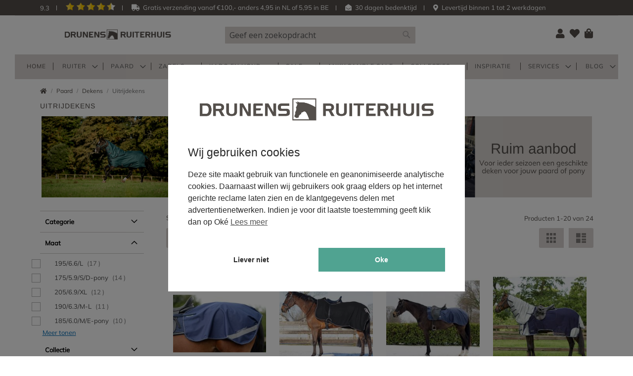

--- FILE ---
content_type: text/html; charset=UTF-8
request_url: https://www.drunensruiterhuis.nl/paard/dekens/uitrijdeken.html/vendit_size/185-6-0-m-e-pony/
body_size: 45774
content:
 <!doctype html><html lang="nl"><head ><script> var LOCALE = 'nl\u002DNL'; var BASE_URL = 'https\u003A\u002F\u002Fwww.drunensruiterhuis.nl\u002F'; var require = { 'baseUrl': 'https\u003A\u002F\u002Fwww.drunensruiterhuis.nl\u002Fstatic\u002Fversion1764251947\u002Ffrontend\u002Fdrh\u002Fdrunensruiterhuis\u002Dnew\u002Fnl_NL' };</script> <meta charset="utf-8"/>
<meta name="title" content="Uitrijdekens | Bekijk nu ons assortiment"/>
<meta name="description" content="Paardendekens nodig? Drunens Ruiterhuis is specialist in winterdekens, regendekens, staldekens en zweetdekens."/>
<meta name="keywords" content="uitrijdekens, uitrijdeken, waterdichte uitrijdeken, wollen uitrijdeken"/>
<meta name="robots" content="INDEX,FOLLOW"/>
<meta name="viewport" content="width=device-width, initial-scale=1"/>
<meta name="format-detection" content="telephone=no"/>
<meta name="facebook-domain-verification" content="lwyz0emcd4la5ffb2job4088d3bfon"/>
<title>Uitrijdekens | Bekijk nu ons assortiment</title>
<link  rel="stylesheet" type="text/css"  media="all" href="https://www.drunensruiterhuis.nl/static/version1764251947/frontend/drh/drunensruiterhuis-new/nl_NL/mage/calendar.min.css" />
<link  rel="stylesheet" type="text/css"  media="all" href="https://www.drunensruiterhuis.nl/static/version1764251947/frontend/drh/drunensruiterhuis-new/nl_NL/Greenbananas_FreeShippingNotification/css/styles.min.css" />
<link  rel="stylesheet" type="text/css"  media="all" href="https://www.drunensruiterhuis.nl/static/version1764251947/frontend/drh/drunensruiterhuis-new/nl_NL/Greenbananas_LoyaltyProgram/css/styles.min.css" />
<link  rel="stylesheet" type="text/css"  media="all" href="https://www.drunensruiterhuis.nl/static/version1764251947/frontend/drh/drunensruiterhuis-new/nl_NL/Greenbananas_TWExtension/css/styles.min.css" />
<link  rel="stylesheet" type="text/css"  media="all" href="https://www.drunensruiterhuis.nl/static/version1764251947/frontend/drh/drunensruiterhuis-new/nl_NL/Mageplaza_Blog/css/mpBlogIcon.min.css" />
<link  rel="stylesheet" type="text/css"  media="all" href="https://www.drunensruiterhuis.nl/static/version1764251947/frontend/drh/drunensruiterhuis-new/nl_NL/css/styles-m.min.css" />
<link  rel="stylesheet" type="text/css"  media="all" href="https://www.drunensruiterhuis.nl/static/version1764251947/frontend/drh/drunensruiterhuis-new/nl_NL/css/stylesdrh.min.css" />
<link  rel="stylesheet" type="text/css"  media="all" href="https://www.drunensruiterhuis.nl/static/version1764251947/frontend/drh/drunensruiterhuis-new/nl_NL/css/responsive.min.css" />
<link  rel="stylesheet" type="text/css"  media="all" href="https://www.drunensruiterhuis.nl/static/version1764251947/frontend/drh/drunensruiterhuis-new/nl_NL/css/all.min.css" />
<link  rel="stylesheet" type="text/css"  media="all" href="https://www.drunensruiterhuis.nl/static/version1764251947/frontend/drh/drunensruiterhuis-new/nl_NL/css/owl.carousel.min.css" />
<link  rel="stylesheet" type="text/css"  media="all" href="https://www.drunensruiterhuis.nl/static/version1764251947/frontend/drh/drunensruiterhuis-new/nl_NL/css/owl.theme.default.min.css" />
<link  rel="stylesheet" type="text/css"  media="all" href="https://www.drunensruiterhuis.nl/static/version1764251947/frontend/drh/drunensruiterhuis-new/nl_NL/Amasty_LibSwiperJs/vendor/swiper/swiper.min.css" />
<link  rel="stylesheet" type="text/css"  media="all" href="https://www.drunensruiterhuis.nl/static/version1764251947/frontend/drh/drunensruiterhuis-new/nl_NL/Magetrend_NewsletterPopup/css/newsletterpopup.min.css" />
<link  rel="stylesheet" type="text/css"  media="all" href="https://www.drunensruiterhuis.nl/static/version1764251947/frontend/drh/drunensruiterhuis-new/nl_NL/Parcelpro_Shipment/css/parcelpro.min.css" />
<link  rel="stylesheet" type="text/css"  media="all" href="https://www.drunensruiterhuis.nl/static/version1764251947/frontend/drh/drunensruiterhuis-new/nl_NL/Paynl_Payment/css/payFastCheckout.min.css" />
<link  rel="stylesheet" type="text/css"  media="all" href="https://www.drunensruiterhuis.nl/static/version1764251947/frontend/drh/drunensruiterhuis-new/nl_NL/Tweakwise_Magento2Tweakwise/css/style.min.css" />
<link  rel="stylesheet" type="text/css"  media="all" href="https://www.drunensruiterhuis.nl/static/version1764251947/frontend/drh/drunensruiterhuis-new/nl_NL/Anowave_Ec/css/ec.min.css" />
<link  rel="stylesheet" type="text/css"  media="screen and (min-width: 768px)" href="https://www.drunensruiterhuis.nl/static/version1764251947/frontend/drh/drunensruiterhuis-new/nl_NL/css/styles-l.min.css" />
<link  rel="stylesheet" type="text/css"  media="print" href="https://www.drunensruiterhuis.nl/static/version1764251947/frontend/drh/drunensruiterhuis-new/nl_NL/css/print.min.css" />
<script  type="text/javascript"  src="https://www.drunensruiterhuis.nl/static/version1764251947/frontend/drh/drunensruiterhuis-new/nl_NL/requirejs/require.min.js"></script>
<script  type="text/javascript"  src="https://www.drunensruiterhuis.nl/static/version1764251947/frontend/drh/drunensruiterhuis-new/nl_NL/requirejs-min-resolver.min.js"></script>
<script  type="text/javascript"  src="https://www.drunensruiterhuis.nl/static/version1764251947/frontend/drh/drunensruiterhuis-new/nl_NL/js/bundle/bundle0.min.js"></script>
<script  type="text/javascript"  src="https://www.drunensruiterhuis.nl/static/version1764251947/frontend/drh/drunensruiterhuis-new/nl_NL/js/bundle/bundle1.min.js"></script>
<script  type="text/javascript"  src="https://www.drunensruiterhuis.nl/static/version1764251947/frontend/drh/drunensruiterhuis-new/nl_NL/js/bundle/bundle2.min.js"></script>
<script  type="text/javascript"  src="https://www.drunensruiterhuis.nl/static/version1764251947/frontend/drh/drunensruiterhuis-new/nl_NL/js/bundle/bundle3.min.js"></script>
<script  type="text/javascript"  src="https://www.drunensruiterhuis.nl/static/version1764251947/frontend/drh/drunensruiterhuis-new/nl_NL/js/bundle/bundle4.min.js"></script>
<script  type="text/javascript"  src="https://www.drunensruiterhuis.nl/static/version1764251947/frontend/drh/drunensruiterhuis-new/nl_NL/js/bundle/bundle5.min.js"></script>
<script  type="text/javascript"  src="https://www.drunensruiterhuis.nl/static/version1764251947/frontend/drh/drunensruiterhuis-new/nl_NL/js/bundle/bundle6.min.js"></script>
<script  type="text/javascript"  src="https://www.drunensruiterhuis.nl/static/version1764251947/frontend/drh/drunensruiterhuis-new/nl_NL/js/bundle/bundle7.min.js"></script>
<script  type="text/javascript"  src="https://www.drunensruiterhuis.nl/static/version1764251947/frontend/drh/drunensruiterhuis-new/nl_NL/mage/requirejs/static.min.js"></script>
<script  type="text/javascript"  src="https://www.drunensruiterhuis.nl/static/version1764251947/frontend/drh/drunensruiterhuis-new/nl_NL/mage/requirejs/mixins.min.js"></script>
<script  type="text/javascript"  src="https://www.drunensruiterhuis.nl/static/version1764251947/frontend/drh/drunensruiterhuis-new/nl_NL/requirejs-config.min.js"></script>
<script  type="text/javascript"  src="https://www.drunensruiterhuis.nl/static/version1764251947/frontend/drh/drunensruiterhuis-new/nl_NL/Anowave_Ec/js/ec.min.js"></script>
<script  type="text/javascript"  src="https://www.drunensruiterhuis.nl/static/version1764251947/frontend/drh/drunensruiterhuis-new/nl_NL/Greenbananas_TWExtension/js/twscript.min.js"></script>
<script  type="text/javascript"  src="https://www.drunensruiterhuis.nl/static/version1764251947/frontend/drh/drunensruiterhuis-new/nl_NL/js/custom-js.min.js"></script>
<link rel="preload" as="font" crossorigin="anonymous" href="https://www.drunensruiterhuis.nl/static/version1764251947/frontend/drh/drunensruiterhuis-new/nl_NL/fonts/opensans/light/opensans-300.woff2" />
<link rel="preload" as="font" crossorigin="anonymous" href="https://www.drunensruiterhuis.nl/static/version1764251947/frontend/drh/drunensruiterhuis-new/nl_NL/fonts/opensans/regular/opensans-400.woff2" />
<link rel="preload" as="font" crossorigin="anonymous" href="https://www.drunensruiterhuis.nl/static/version1764251947/frontend/drh/drunensruiterhuis-new/nl_NL/fonts/opensans/semibold/opensans-600.woff2" />
<link rel="preload" as="font" crossorigin="anonymous" href="https://www.drunensruiterhuis.nl/static/version1764251947/frontend/drh/drunensruiterhuis-new/nl_NL/fonts/opensans/bold/opensans-700.woff2" />
<link rel="preload" as="font" crossorigin="anonymous" href="https://www.drunensruiterhuis.nl/static/version1764251947/frontend/drh/drunensruiterhuis-new/nl_NL/fonts/Luma-Icons.woff2" />
<link  rel="stylesheet" href="https://fonts.googleapis.com/css?family=Open+Sans:300,300i,400,400i,600,600i,700,700i" />
<link  rel="icon" type="image/x-icon" href="https://www.drunensruiterhuis.nl/media/favicon/websites/1/favicon.png" />
<link  rel="shortcut icon" type="image/x-icon" href="https://www.drunensruiterhuis.nl/media/favicon/websites/1/favicon.png" />
  
<script type="application/ld+json">[{"@context":"http:\/\/schema.org","@type":"WebSite","url":"https:\/\/www.drunensruiterhuis.nl\/","name":"Drunensruiterhuis","potentialAction":{"@type":"SearchAction","target":"https:\/\/www.drunensruiterhuis.nl\/catalogsearch\/result\/?q={search_term_string}","query-input":"required name=search_term_string"}}]</script> <script type="text/x-magento-init">
        {
            "*": {
                "Magento_PageCache/js/form-key-provider": {
                    "isPaginationCacheEnabled":
                        0                }
            }
        }</script> <style> .ec-gtm-cookie-directive > div { background: #ffffff; color: #000000; -webkit-border-radius: 8px; -moz-border-radius: 8px; -ms-border-radius: 8px; -o-border-radius: 8px; border-radius: 8px; } .ec-gtm-cookie-directive > div > div > div a.action.accept, .ec-gtm-cookie-directive > div > div > div a.action.accept-all { color: #8bc53f; } .ec-gtm-cookie-directive > div > div > div .ec-gtm-cookie-directive-note-toggle { color: #8bc53f; } .ec-gtm-cookie-directive-segments { background: #ffffff; } .ec-gtm-cookie-directive-segments > div input[type="checkbox"] + label:before { border:1px solid #000000; }</style>    <script data-ommit="true">

	window.dataLayer = window.dataLayer || [];

	 window.AEC = window.AEC || { version: "103.1.7"	};

	 AEC.Const = 
	{
		TIMING_CATEGORY_ADD_TO_CART:		'Add To Cart Time',
		TIMING_CATEGORY_REMOVE_FROM_CART:	'Remove From Cart Time',
		TIMING_CATEGORY_PRODUCT_CLICK:		'Product Detail Click Time',
		TIMING_CATEGORY_CHECKOUT:			'Checkout Time',
		TIMING_CATEGORY_CHECKOUT_STEP:		'Checkout Step Time',
		TIMING_CATEGORY_PRODUCT_WISHLIST:	'Add to Wishlist Time',
		TIMING_CATEGORY_PRODUCT_COMPARE:	'Add to Compare Time'
	};

	AEC.Const.URL 					= 'https://www.drunensruiterhuis.nl/';
	AEC.Const.VARIANT_DELIMITER 	= '-';
	AEC.Const.VARIANT_DELIMITER_ATT = ':';

	 AEC.Const.CHECKOUT_STEP_SHIPPING 	= 1;
	AEC.Const.CHECKOUT_STEP_PAYMENT  	= 2;
	AEC.Const.CHECKOUT_STEP_ORDER  		= 3;

	 AEC.Const.DIMENSION_SEARCH = 18;

	 AEC.Const.COOKIE_DIRECTIVE 								= false;
	AEC.Const.COOKIE_DIRECTIVE_SEGMENT_MODE 				= false;
	AEC.Const.COOKIE_DIRECTIVE_SEGMENT_MODE_EVENTS			= ["cookieConsentGranted"];	
	AEC.Const.COOKIE_DIRECTIVE_CONSENT_GRANTED_EVENT 		= "cookieConsentGranted";
	AEC.Const.COOKIE_DIRECTIVE_CONSENT_DECLINE_EVENT 		= "cookieConsentDeclined";

	 AEC.Const.COOKIE_DIRECTIVE_CONSENT_GRANTED = AEC.CookieConsent.getConsent("cookieConsentGranted");

	 AEC.Const.CATALOG_CATEGORY_ADD_TO_CART_REDIRECT_EVENT = "catalogCategoryAddToCartRedirect";

	 AEC.Message = 
	{
		confirm: 			 true,
		confirmRemoveTitle:  "Weet u het zeker?",
		confirmRemove: 		 "Weet u zeker dat u dit product wilt verwijderen uit de winkelwagen?"
	};
			
	AEC.storeName 			= "Default Store View";
	AEC.currencyCode	 	= "EUR";
	AEC.useDefaultValues 	= false;
	AEC.facebook 			= false;
	AEC.facebookInitParams 	= [];

	 AEC.SUPER = [];

	 AEC.CONFIGURABLE_SIMPLES = [];

	 AEC.BUNDLE = {"bundles":[],"options":[]};

	 AEC.localStorage = true;

	 AEC.summary = false;

	 AEC.reset = false;</script> <script data-ommit="true">

    (summary => 
    {
    	if (summary)
    	{
        	let getSummary = (event) => 
        	{
            	AEC.Request.post("https:\/\/www.drunensruiterhuis.nl\/datalayer\/index\/cart\/",{ event:event }, (response) => 
            	{
                	dataLayer.push(response);
               	});
            };

            ['ec.cookie.remove.item.data','ec.cookie.update.item.data','ec.cookie.add.data'].forEach(event => 
            {
            	AEC.EventDispatcher.on(event, (event => 
            	{
                	return () => 
                	{
                    	setTimeout(() => { getSummary(event); }, 2000);
                    };
                })(event));
            });
    	}
    })(AEC.summary);</script><script data-ommit="true">

	 window.dataLayer = window.dataLayer || [];

	  var dataLayerTransport = (function()
	{
		var data = [];
		
		return {
			data:[],
			push: function(data)
			{
				this.data.push(data);
				
				return this;
			},
			serialize: function()
			{
				return this.data;
			}
		}	
	})();</script>  <script data-ommit="true">

	/* Dynamic remarketing */
	window.google_tag_params = window.google_tag_params || {};

	/* Default pagetype */
	window.google_tag_params.ecomm_pagetype = 'category';

	/* Grouped products collection */
	window.G = [];

	/**
	 * Global revenue 
	 */
	window.revenue = 0;

	/**
	 * DoubleClick
	 */
	window.DoubleClick = 
	{
		DoubleClickRevenue:	 	0,
		DoubleClickTransaction: 0,
		DoubleClickQuantity: 	0
	};
	
	 AEC.Cookie.visitor({"visitorLoginState":"Logged out","visitorLifetimeValue":0,"visitorExistingCustomer":"Nee","visitorType":"NOT LOGGED IN","currentStore":"Default Store View"}).push(dataLayer, false);

	 dataLayer.push({ pageType: "category"});</script>      <!-- Google Tag Manager -->
<script>(function(w,d,s,l,i){w[l]=w[l]||[];w[l].push({'gtm.start':
new Date().getTime(),event:'gtm.js'});var f=d.getElementsByTagName(s)[0],
j=d.createElement(s),dl=l!='dataLayer'?'&l='+l:'';j.async=true;j.src=
'https://www.googletagmanager.com/gtm.js?id='+i+dl;f.parentNode.insertBefore(j,f);
})(window,document,'script','dataLayer','GTM-TJSFK93');</script>
<!-- End Google Tag Manager -->
  <script data-ommit="true">

    </script> <script data-ommit="true">AEC.Bind.apply({"performance":false})</script>         <script type="text&#x2F;javascript" src="https&#x3A;&#x2F;&#x2F;chimpstatic.com&#x2F;mcjs-connected&#x2F;js&#x2F;users&#x2F;cfa85e9920bfab3ed2c356357&#x2F;4fe7f87ffb1b56c04ef914bd7.js" defer="defer">
</script> </head><body data-container="body" data-mage-init='{"loaderAjax": {}, "loader": { "icon": "https://www.drunensruiterhuis.nl/static/version1764251947/frontend/drh/drunensruiterhuis-new/nl_NL/images/loader-2.gif"}}' id="html-body" class="page-with-filter page-products categorypath-paard-dekens-uitrijdeken category-uitrijdeken catalog-category-view page-layout-2columns-left">   <style type="text/css"> #bss-cookie-notice{max-width: 100% !important;border-radius:0px;box-shadow:none !important;opacity: 0.85;border: none !important;} @media screen and (max-width: 440px) { .customBtnCookie{ margin-left: 5px; } }</style>        <script type="text/x-magento-init">
    {
        "*": {
            "Magento_PageBuilder/js/widget-initializer": {
                "config": {"[data-content-type=\"slider\"][data-appearance=\"default\"]":{"Magento_PageBuilder\/js\/content-type\/slider\/appearance\/default\/widget":false},"[data-content-type=\"map\"]":{"Magento_PageBuilder\/js\/content-type\/map\/appearance\/default\/widget":false},"[data-content-type=\"row\"]":{"Magento_PageBuilder\/js\/content-type\/row\/appearance\/default\/widget":false},"[data-content-type=\"tabs\"]":{"Magento_PageBuilder\/js\/content-type\/tabs\/appearance\/default\/widget":false},"[data-content-type=\"slide\"]":{"Magento_PageBuilder\/js\/content-type\/slide\/appearance\/default\/widget":{"buttonSelector":".pagebuilder-slide-button","showOverlay":"hover","dataRole":"slide"}},"[data-content-type=\"banner\"]":{"Magento_PageBuilder\/js\/content-type\/banner\/appearance\/default\/widget":{"buttonSelector":".pagebuilder-banner-button","showOverlay":"hover","dataRole":"banner"}},"[data-content-type=\"buttons\"]":{"Magento_PageBuilder\/js\/content-type\/buttons\/appearance\/inline\/widget":false},"[data-content-type=\"products\"][data-appearance=\"carousel\"]":{"Magento_PageBuilder\/js\/content-type\/products\/appearance\/carousel\/widget":false}},
                "breakpoints": {"desktop":{"label":"Desktop","stage":true,"default":true,"class":"desktop-switcher","icon":"Magento_PageBuilder::css\/images\/switcher\/switcher-desktop.svg","conditions":{"min-width":"1024px"},"options":{"products":{"default":{"slidesToShow":"5"}}}},"tablet":{"conditions":{"max-width":"1024px","min-width":"768px"},"options":{"products":{"default":{"slidesToShow":"4"},"continuous":{"slidesToShow":"3"}}}},"mobile":{"label":"Mobile","stage":true,"class":"mobile-switcher","icon":"Magento_PageBuilder::css\/images\/switcher\/switcher-mobile.svg","media":"only screen and (max-width: 768px)","conditions":{"max-width":"768px","min-width":"640px"},"options":{"products":{"default":{"slidesToShow":"3"}}}},"mobile-small":{"conditions":{"max-width":"640px"},"options":{"products":{"default":{"slidesToShow":"2"},"continuous":{"slidesToShow":"1"}}}}}            }
        }
    }</script>  <script type="text/x-magento-init">
    {
        "*": {
            "Paynl_Payment/js/fast-checkout": {
                "minicartEnabled": false,
                "modalEnabled": true            }
        }
    }</script> <div class="cookie-status-message" id="cookie-status">The store will not work correctly when cookies are disabled.</div> <script type="text&#x2F;javascript">document.querySelector("#cookie-status").style.display = "none";</script> <script type="text/x-magento-init">
    {
        "*": {
            "cookieStatus": {}
        }
    }</script> <script type="text/x-magento-init">
    {
        "*": {
            "mage/cookies": {
                "expires": null,
                "path": "\u002F",
                "domain": ".drunensruiterhuis.nl",
                "secure": true,
                "lifetime": "3600"
            }
        }
    }</script>  <noscript><div class="message global noscript"><div class="content"><p><strong>JavaScript lijkt te zijn uitgeschakeld in uw browser.</strong> <span> Voor de beste gebruikerservaring, zorg ervoor dat javascript ingeschakeld is voor uw browser.</span></p></div></div></noscript>    <script> window.cookiesConfig = window.cookiesConfig || {}; window.cookiesConfig.secure = true; </script> <script>    require.config({
        map: {
            '*': {
                wysiwygAdapter: 'mage/adminhtml/wysiwyg/tiny_mce/tinymceAdapter'
            }
        }
    });</script> <script>    require.config({
        paths: {
            googleMaps: 'https\u003A\u002F\u002Fmaps.googleapis.com\u002Fmaps\u002Fapi\u002Fjs\u003Fv\u003D3\u0026key\u003D'
        },
        config: {
            'Magento_PageBuilder/js/utils/map': {
                style: '',
            },
            'Magento_PageBuilder/js/content-type/map/preview': {
                apiKey: '',
                apiKeyErrorMessage: 'You\u0020must\u0020provide\u0020a\u0020valid\u0020\u003Ca\u0020href\u003D\u0027https\u003A\u002F\u002Fwww.drunensruiterhuis.nl\u002Fadminhtml\u002Fsystem_config\u002Fedit\u002Fsection\u002Fcms\u002F\u0023cms_pagebuilder\u0027\u0020target\u003D\u0027_blank\u0027\u003EGoogle\u0020Maps\u0020API\u0020key\u003C\u002Fa\u003E\u0020to\u0020use\u0020a\u0020map.'
            },
            'Magento_PageBuilder/js/form/element/map': {
                apiKey: '',
                apiKeyErrorMessage: 'You\u0020must\u0020provide\u0020a\u0020valid\u0020\u003Ca\u0020href\u003D\u0027https\u003A\u002F\u002Fwww.drunensruiterhuis.nl\u002Fadminhtml\u002Fsystem_config\u002Fedit\u002Fsection\u002Fcms\u002F\u0023cms_pagebuilder\u0027\u0020target\u003D\u0027_blank\u0027\u003EGoogle\u0020Maps\u0020API\u0020key\u003C\u002Fa\u003E\u0020to\u0020use\u0020a\u0020map.'
            },
        }
    });</script><script>
    require.config({
        shim: {
            'Magento_PageBuilder/js/utils/map': {
                deps: ['googleMaps']
            }
        }
    });</script> <!-- Google Tag Manager (noscript) -->
<noscript><iframe src="https://www.googletagmanager.com/ns.html?id=GTM-TJSFK93"
height="0" width="0" style="display:none;visibility:hidden"></iframe></noscript>
<!-- End Google Tag Manager (noscript) --><div class="page-wrapper"><header class="page-header"><div class="panel wrapper"><div class="panel header"> <a class="action skip contentarea" href="#contentarea"><span> Ga naar de inhoud</span></a>   <div class="widget block block-static-block"><div data-content-type="html" data-appearance="default" data-element="main" data-decoded="true"><ul class="top-header-info">
<li><a href="https://www.kiyoh.com/reviews/1045978/drunens_ruiterhuis%20">9.3</a></li>
<li><a href="https://www.kiyoh.com/reviews/1045978/drunens_ruiterhuis%20"><img src="https://www.drunensruiterhuis.nl/static/version1764251947/frontend/drh/drunensruiterhuis-new/nl_NL/images/raiting.png" alt="raiting"></a></li>
<li class="shipping-icon">Gratis verzending vanaf €100,- anders 4,95 in NL of 5,95 in BE</li>
<li class="returns-icon">30 dagen bedenktijd</li>
<li class="delivery-icon">Levertijd binnen 1 tot 2 werkdagen&nbsp;</li>
</ul></div></div></div></div><div class="header content"> <span data-action="toggle-nav" class="action nav-toggle"><span>Toggle Nav</span></span> <a class="logo" href="https://www.drunensruiterhuis.nl/" title="drunensruiterhuis" aria-label="store logo"><img src="https://www.drunensruiterhuis.nl/static/version1764251947/frontend/drh/drunensruiterhuis-new/nl_NL/images/rau-dr-svg-logo2.svg" title="drunensruiterhuis" alt="drunensruiterhuis" width="170"  /></a> <div data-block="minicart" class="minicart-wrapper testben2"><a class="action showcart" href="https://www.drunensruiterhuis.nl/checkout/cart/" data-bind="scope: 'minicart_content'"><span class="text">Winkelwagen</span> <span class="counter qty empty" data-bind="css: { empty: !!getCartParam('summary_count') == false && !isLoading() }, blockLoader: isLoading"><span class="counter-number"><!-- ko if: getCartParam('summary_count') --><!-- ko text: getCartParam('summary_count').toLocaleString(window.LOCALE) --><!-- /ko --><!-- /ko --></span> <span class="counter-label"><!-- ko if: getCartParam('summary_count') --><!-- ko text: getCartParam('summary_count').toLocaleString(window.LOCALE) --><!-- /ko --><!-- ko i18n: 'items' --><!-- /ko --><!-- /ko --></span></span></a>  <div class="block block-minicart" data-role="dropdownDialog" data-mage-init='{"dropdownDialog":{ "appendTo":"[data-block=minicart]", "triggerTarget":".showcart", "timeout": "2000", "closeOnMouseLeave": false, "closeOnEscape": true, "triggerClass":"active", "parentClass":"active", "buttons":[]}}'><div id="minicart-content-wrapper" data-bind="scope: 'minicart_content'"><!-- ko template: getTemplate() --><!-- /ko --></div></div> <script>window.checkout = {"shoppingCartUrl":"https:\/\/www.drunensruiterhuis.nl\/checkout\/cart\/","checkoutUrl":"https:\/\/www.drunensruiterhuis.nl\/checkout\/","updateItemQtyUrl":"https:\/\/www.drunensruiterhuis.nl\/checkout\/sidebar\/updateItemQty\/","removeItemUrl":"https:\/\/www.drunensruiterhuis.nl\/checkout\/sidebar\/removeItem\/","imageTemplate":"Magento_Catalog\/product\/image_with_borders","baseUrl":"https:\/\/www.drunensruiterhuis.nl\/","minicartMaxItemsVisible":5,"websiteId":"1","maxItemsToDisplay":10,"storeId":"1","storeGroupId":"1","customerLoginUrl":"https:\/\/www.drunensruiterhuis.nl\/customer\/account\/login\/","isRedirectRequired":false,"autocomplete":"off","captcha":{"user_login":{"isCaseSensitive":false,"imageHeight":50,"imageSrc":"","refreshUrl":"https:\/\/www.drunensruiterhuis.nl\/captcha\/refresh\/","isRequired":false,"timestamp":1765512142}}}</script> <script type="text/x-magento-init">
        {
        "[data-block='minicart']": {
            "Magento_Ui/js/core/app": {"components":{"minicart_content":{"children":{"subtotal.container":{"children":{"subtotal":{"children":{"subtotal.totals":{"config":{"display_cart_subtotal_incl_tax":1,"display_cart_subtotal_excl_tax":0,"template":"Magento_Tax\/checkout\/minicart\/subtotal\/totals"},"children":{"subtotal.totals.msrp":{"component":"Magento_Msrp\/js\/view\/checkout\/minicart\/subtotal\/totals","config":{"displayArea":"minicart-subtotal-hidden","template":"Magento_Msrp\/checkout\/minicart\/subtotal\/totals"}}},"component":"Magento_Tax\/js\/view\/checkout\/minicart\/subtotal\/totals"}},"component":"uiComponent","config":{"template":"Magento_Checkout\/minicart\/subtotal"}}},"component":"uiComponent","config":{"displayArea":"subtotalContainer"}},"item.renderer":{"component":"Magento_Checkout\/js\/view\/cart-item-renderer","config":{"displayArea":"defaultRenderer","template":"Magento_Checkout\/minicart\/item\/default"},"children":{"item.image":{"component":"Magento_Catalog\/js\/view\/image","config":{"template":"Magento_Catalog\/product\/image","displayArea":"itemImage"}},"checkout.cart.item.price.sidebar":{"component":"uiComponent","config":{"template":"Magento_Checkout\/minicart\/item\/price","displayArea":"priceSidebar"}}}},"extra_info":{"component":"uiComponent","config":{"displayArea":"extraInfo","template":"Klarna_Kec\/mini-cart-btn"},"children":{"mini_cart_button":{"component":"Klarna_Kec\/js\/mini-cart-kec-button","displayArea":"miniCartButton"},"extra_info_btn":{"component":"Paynl_Payment\/js\/minicart"}}},"promotion":{"component":"uiComponent","config":{"displayArea":"promotion"},"children":{"minicart.message":{"component":"Greenbananas_TWExtension\/js\/view\/checkout\/minicart\/message","config":{"template":"Greenbananas_TWExtension\/checkout\/minicart\/message"}}}}},"config":{"itemRenderer":{"default":"defaultRenderer","simple":"defaultRenderer","virtual":"defaultRenderer"},"template":"Magento_Checkout\/minicart\/content"},"component":"Magento_Checkout\/js\/view\/minicart"}},"types":[]}        },
        "*": {
            "Magento_Ui/js/block-loader": "https\u003A\u002F\u002Fwww.drunensruiterhuis.nl\u002Fstatic\u002Fversion1764251947\u002Ffrontend\u002Fdrh\u002Fdrunensruiterhuis\u002Dnew\u002Fnl_NL\u002Fimages\u002Floader\u002D1.gif"
        }
    }</script></div><script type="text/javascript">
    require(['jquery', 'jquery/ui'], function($) {
        $(document).ready(function() {

            
            $("[data-block='minicart']").on("dropdowndialogopen", function() {
                $(".block-minicart").hide().slideDown("slow");
            });

            
            $("[data-block='minicart']").on("dropdowndialogclose", function() {
                $(".block-minicart").slideUp("slow");
            });

            
            $('[data-block="minicart"]').on('contentLoading', function() {
                var updateDone = false;

                $('[data-block="minicart"]').on('contentUpdated', function() {
                    if (!updateDone) {
                        console.log("🛒 Mini cart updated, keeping it open...");

                        
                        $('[data-block="minicart"]').find('[data-role="dropdownDialog"]').dropdownDialog("open");

                        
                        
                        
                        

                        updateDone = true;
                    }
                });
            });
        });
    });</script><ul class="header links"><style> body main.page-main, body .page-wrapper>div.breadcrumbs { max-width: 1520px; width: 83%; } .cms-home .category-sale-banners-right, .cms-home .category-sale-banners-left { display: none; } #maincontent { position: relative; } .category-sale-banners-right img { width: 164px; left: 100%; position: absolute; margin-left: -10px; } .category-sale-banners-left img { width: 164px; right: 100%; position: absolute; margin-right: -10px; } .category-view p:empty { margin-bottom: 0; } .top-attention-block { background-color: rgba(241, 241, 241, 0.6); padding: 10px 0; text-align: center; position: relative; margin-left: -20px; margin-right: -20px; } .top-attention-block p { margin-bottom: 0; } body .page-wrapper>.widget { max-width: 100%; } @media only screen and (max-width: 1740px) { .category-sale-banners-left img, .category-sale-banners-right img { width: 144px; } } @media only screen and (max-width: 1540px) { .category-sale-banners-left img, .category-sale-banners-right img { width: 129px; } } @media only screen and (max-width: 1440px) { .category-sale-banners-left img, .category-sale-banners-right img { width: 120px; } } @media only screen and (max-width: 1340px) { .category-sale-banners-left, .category-sale-banners-right { display: none; } } @media only screen and (max-width: 1340px) { body main.page-main, body .page-wrapper>div.breadcrumbs { width: 95%; } } @media only screen and (max-width: 1250px) { body main.page-main, body .page-wrapper>div.breadcrumbs { width: 100%; padding: 0; } } @media only screen and (min-width: 767px) { #layered-filter-block.filter { margin-top: 0; } #amasty-shopby-product-list ul.sbcatlst { margin-bottom: 0; } } .amgdprcookie-bar-container .action-close { display: none !important; }</style><script type="text/javascript">
    require([
        'jquery',
        'domReady!'
    ], function($) {
        
        if ($('.filter-options-content .swatch-layered.vendit_color').length) {
            $('.filter-options-content .swatch-layered.vendit_color .swatch-attribute-options > a').each(function() {
                var label = $(this).attr('aria-label');
                $(this).find('label').append('<span class="drh-color-label">' + label + '</span>');
                console.log(label);
            });
        }
    });</script><style type="text/css"> .products-grid .product-item .percent-price { background: #ff0000; height: 70px; width: 70px; border-radius: 50%; color: #fff; font-size: 12px; font-weight: 700; padding: 3px 6px; position: absolute; top: 10px; left: 0; text-align: center; z-index: 8; } .products-grid .product-item .percent-price span { display: inline-block; position: relative; margin: 17px 0 0; font-size: 20px; font-weight: bold; transform: rotate(-22deg); } .sidebar-main .filter-options-content .vendit_color .count { display: none; } .sidebar-main .filter-options-content span.drh-color-label { font-size: 11px; display: block; transform: translateY(-4px); text-align: center; } .page-products .swatch-attribute.vendit_color .swatch-attribute-options .swatch-option { float: none; } .swatch-option-tooltip { display: none !important; } @media only screen and (max-width:767px) { .page-products .swatch-attribute.vendit_color .swatch-attribute-options { width: 100%; } .page-products .swatch-attribute.vendit_color .swatch-attribute-options .swatch-option { width: 30px !important; float: left; } .page-products .swatch-attribute.vendit_color .swatch-attribute-options a { overflow: hidden; position: relative; display: block; width: 100%; } .sidebar-main .filter-options-content span.drh-color-label { display: inline-block; height: 30px; line-height: 36px; margin-left: 10px; } }</style>     <li class="link authorization-link" data-label="of"><a href="https://www.drunensruiterhuis.nl/customer/account/login/" >Inloggen</a></li> <li class="link wishlist" data-bind="scope: 'wishlist'"><a href="https://www.drunensruiterhuis.nl/wishlist/">Mijn verlanglijst <!-- ko if: wishlist().counter --><span data-bind="text: wishlist().counter" class="counter qty"></span> <!-- /ko --></a></li> <script type="text/x-magento-init">
    {
        "*": {
            "Magento_Ui/js/core/app": {
                "components": {
                    "wishlist": {
                        "component": "Magento_Wishlist/js/view/wishlist"
                    }
                }
            }
        }
    }</script></ul> <div class="aw-afptc__promo-offer-link" data-bind="scope: 'awAfptcPromoOffer'" data-role="aw-afptc-promo-offer-link"><!-- ko template: getTemplate() --><!-- /ko --></div><script type="text/x-magento-init">
    {
        "[data-role=aw-afptc-promo-offer-link]": {
            "Magento_Ui/js/core/app": {"components":{"awAfptcPromoOffer":{"component":"Aheadworks_Afptc\/js\/view\/promo-offer","deps":["awAfptcPromoOfferProvider"]}}} }
    }</script>  <div class="block block-search"><div class="block block-title"><strong>Search</strong></div><div class="block block-content"><form class="form minisearch" id="search_mini_form" action="https://www.drunensruiterhuis.nl/catalogsearch/result/" method="get"> <div class="field search"><label class="label" for="search" data-role="minisearch-label"><span>Search</span></label> <div class="control"><input id="search" data-mage-init='{ "quickSearch": { "formSelector": "#search_mini_form", "url": "https://www.drunensruiterhuis.nl/search/ajax/suggest/", "destinationSelector": "#search_autocomplete", "minSearchLength": "3" } }' type="text" name="q" value="" placeholder="Geef&#x20;een&#x20;zoekopdracht" class="input-text" maxlength="128" role="combobox" aria-haspopup="false" aria-autocomplete="both" autocomplete="off" aria-expanded="false"/><div id="search_autocomplete" class="search-autocomplete"></div> <script
    id="autocomplete-item-template"
    type="text/x-magento-template"
    data-url="https://www.drunensruiterhuis.nl/search/ajax/suggest/cid/6102/">
    <% if (data.type === 'product') { %>
        <li
            class="<%- data.row_class %> product-item"
            id="qs-option-<%- data.index %>"
            data-url="<%- data.url %>"
            role="option">
            <% if (data.image) { %>
                <img class="qs-option-image" src="<%- data.image %>" alt="<%- data.title %>">
            <% } %>

            <div class="qs-option-info-container">
                <span class="qs-option-name"><%= data.title %></span>

                <div class="price-box">
                    <% if (Math.abs(data.final_price - data.price) < 0.0001) { %>
                        <span class="price-container">
                            <span class="price-wrapper">
                                <span class="price"><%= autocompleteFormatPrice(data.price) %></span></span></span>
                    <% } else { %>
                        <span class="special-price">
                            <span class="price-container">
                                <span class="price-label">Special Price</span>
                                <span class="price-wrapper">
                                    <span class="price"><%= autocompleteFormatPrice(data.final_price) %></span></span></span></span>

                        <span class="old-price sly-old-price">
                            <span class="price-container">
                                <span class="price-label">Regular Price</span>
                                <span class="price-wrapper">
                                    <span class="price"><%= autocompleteFormatPrice(data.price) %></span></span></span></span>
                    <% } %></div></div></li>
    <% } else if (data.type === 'suggestion') { %>
        <li class="<%- data.row_class %>" id="qs-option-<%- data.index %>" role="option">
            <span class="qs-option-name"><%= data.title %></span>
            <span aria-hidden="true" class="amount"><%- data.num_results %></span></li>
    <% } else if (data.type === 'suggestion_group') { %>
        <li class="<%- data.row_class %> qs-suggestion-heading" id="qs-option-<%- data.index %>" role="option">
            <span class="qs-option-name"><%= data.title %></span>
            <span aria-hidden="true" class="amount"><%- data.num_results %></span></li>
        <% _.each (data.suggestions, function (suggestion, index) { %>
            <li class="<%- suggestion.row_class %> qs-suggestion-item"
                id="qs-option-<%- data.index %>-<%- index %>"
                <% if (suggestion.url) { %>
                    data-url="<%- suggestion.url %>"
                <% } %>
                role="option"
            >
                <span class="qs-option-name"><%= suggestion.title %></span></li>
        <% }); %>
    <% } %></script><script type="text/javascript">
    require(['Magento_Catalog/js/price-utils'], function(priceUtils){
        window['autocompleteFormatPrice'] = function(price) {
            return priceUtils.formatPrice(price, {"pattern":"\u20ac\u00a0%s","precision":2,"requiredPrecision":2,"decimalSymbol":",","groupSymbol":".","groupLength":3,"integerRequired":false});
        };
    });</script></div></div><div class="actions"><button type="submit" title="Search" class="action search" aria-label="Search" ><span>Search</span></button></div></form></div></div><ul class="compare wrapper"> <li class="item link compare" data-bind="scope: 'compareProducts'" data-role="compare-products-link"><a class="action compare no-display" title="Producten&#x20;vergelijken" data-bind="attr: {'href': compareProducts().listUrl}, css: {'no-display': !compareProducts().count}" >Producten vergelijken <span class="counter qty" data-bind="text: compareProducts().countCaption"></span></a></li> <script type="text/x-magento-init">
{"[data-role=compare-products-link]": {"Magento_Ui/js/core/app": {"components":{"compareProducts":{"component":"Magento_Catalog\/js\/view\/compare-products"}}}}}</script></ul></div></header>  <div class="sections nav-sections"> <div class="section-items nav-sections-items" data-mage-init='{"tabs":{"openedState":"active"}}'>  <div class="section-item-title nav-sections-item-title" data-role="collapsible"><a class="nav-sections-item-switch" data-toggle="switch" href="#store.menu">Menu</a></div><div class="section-item-content nav-sections-item-content" id="store.menu" data-role="content">     <nav class="navigation" data-action="navigation"><ul data-mage-init='{"menu":{"responsive":true, "expanded":true, "position":{"my":"left top","at":"left bottom"}}}'><li class="home-link"><a href="https://www.drunensruiterhuis.nl/" class="link_home">Home</a></li> <li  class="level0 nav-1 category-item first level-top parent"><a href="https://www.drunensruiterhuis.nl/ruiter.html"  class="level-top" ><span>Ruiter</span></a><ul class="level0 submenu"><li  class="level1 nav-1-1 category-item first parent"><a href="https://www.drunensruiterhuis.nl/ruiter/rijkleding.html" ><span>Rijkleding</span></a><ul class="level1 submenu"><li  class="level2 nav-1-1-1 category-item first"><a href="https://www.drunensruiterhuis.nl/ruiter/rijkleding/bovenkleding.html" ><span>Bovenkleding</span></a></li><li  class="level2 nav-1-1-2 category-item"><a href="https://www.drunensruiterhuis.nl/ruiter/rijkleding/paardrijbroeken.html" ><span>Paardrijbroeken </span></a></li><li  class="level2 nav-1-1-3 category-item"><a href="https://www.drunensruiterhuis.nl/ruiter/rijkleding/paardrijsokken.html" ><span>Paardrijsokken</span></a></li><li  class="level2 nav-1-1-4 category-item"><a href="https://www.drunensruiterhuis.nl/ruiter/rijkleding/paardrijhandschoenen.html" ><span>Paardrijhandschoenen</span></a></li><li  class="level2 nav-1-1-5 category-item"><a href="https://www.drunensruiterhuis.nl/ruiter/rijkleding/haarmode.html" ><span>Haarmode </span></a></li><li  class="level2 nav-1-1-6 category-item"><a href="https://www.drunensruiterhuis.nl/ruiter/rijkleding/broekriemen.html" ><span>Broekriemen </span></a></li><li  class="level2 nav-1-1-7 category-item last"><a href="https://www.drunensruiterhuis.nl/ruiter/rijkleding/sportondergoed.html" ><span>Sportondergoed</span></a></li></ul></li><li  class="level1 nav-1-2 category-item parent"><a href="https://www.drunensruiterhuis.nl/ruiter/paardrijlaarzen.html" ><span>Paardrijlaarzen </span></a><ul class="level1 submenu"><li  class="level2 nav-1-2-1 category-item first"><a href="https://www.drunensruiterhuis.nl/ruiter/paardrijlaarzen/lederen-rijlaarzen.html" ><span>Lederen rijlaarzen</span></a></li><li  class="level2 nav-1-2-2 category-item"><a href="https://www.drunensruiterhuis.nl/ruiter/paardrijlaarzen/outdoorlaarzen.html" ><span>Outdoorlaarzen</span></a></li><li  class="level2 nav-1-2-3 category-item"><a href="https://www.drunensruiterhuis.nl/ruiter/paardrijlaarzen/laarzentassen.html" ><span>Laarzentassen</span></a></li><li  class="level2 nav-1-2-4 category-item last"><a href="https://www.drunensruiterhuis.nl/ruiter/paardrijlaarzen/laarzenonderhoud.html" ><span>Laarzen onderhoud</span></a></li></ul></li><li  class="level1 nav-1-3 category-item parent"><a href="https://www.drunensruiterhuis.nl/ruiter/chaps.html" ><span>Chaps</span></a><ul class="level1 submenu"><li  class="level2 nav-1-3-1 category-item first"><a href="https://www.drunensruiterhuis.nl/ruiter/chaps/lederenchaps.html" ><span>Lederen chaps</span></a></li><li  class="level2 nav-1-3-2 category-item last"><a href="https://www.drunensruiterhuis.nl/ruiter/chaps/synthetischechaps.html" ><span>Synthetische chaps</span></a></li></ul></li><li  class="level1 nav-1-4 category-item parent"><a href="https://www.drunensruiterhuis.nl/ruiter/schoenen.html" ><span>Schoenen</span></a><ul class="level1 submenu"><li  class="level2 nav-1-4-1 category-item first"><a href="https://www.drunensruiterhuis.nl/ruiter/schoenen/paardrijschoenen.html" ><span>Paardrijschoenen</span></a></li><li  class="level2 nav-1-4-2 category-item"><a href="https://www.drunensruiterhuis.nl/ruiter/schoenen/stalschoenen.html" ><span>Stalschoenen</span></a></li><li  class="level2 nav-1-4-3 category-item last"><a href="https://www.drunensruiterhuis.nl/ruiter/schoenen/sneakers.html" ><span>Sneakers</span></a></li></ul></li><li  class="level1 nav-1-5 category-item parent"><a href="https://www.drunensruiterhuis.nl/ruiter/wedstrijdkleding.html" ><span>Wedstrijdkleding</span></a><ul class="level1 submenu"><li  class="level2 nav-1-5-1 category-item first"><a href="https://www.drunensruiterhuis.nl/ruiter/wedstrijdkleding/wedstrijdjasjes.html" ><span>Wedstrijdjasjes</span></a></li><li  class="level2 nav-1-5-2 category-item"><a href="https://www.drunensruiterhuis.nl/ruiter/wedstrijdkleding/wedstrijdblouses-en-shirts.html" ><span>Wedstrijdblouses en shirts</span></a></li><li  class="level2 nav-1-5-3 category-item"><a href="https://www.drunensruiterhuis.nl/ruiter/wedstrijdkleding/plastrons-en-plastronspelden.html" ><span>Plastrons en plastronspelden</span></a></li><li  class="level2 nav-1-5-4 category-item"><a href="https://www.drunensruiterhuis.nl/ruiter/wedstrijdkleding/haarmode.html" ><span>Haarmode</span></a></li><li  class="level2 nav-1-5-5 category-item last"><a href="https://www.drunensruiterhuis.nl/ruiter/wedstrijdkleding/slipjassen.html" ><span>Slipjassen</span></a></li></ul></li><li  class="level1 nav-1-6 category-item parent"><a href="https://www.drunensruiterhuis.nl/ruiter/veiligheid.html" ><span>Veiligheid</span></a><ul class="level1 submenu"><li  class="level2 nav-1-6-1 category-item first"><a href="https://www.drunensruiterhuis.nl/ruiter/veiligheid/rijhelmen.html" ><span>Rijhelmen</span></a></li><li  class="level2 nav-1-6-2 category-item"><a href="https://www.drunensruiterhuis.nl/ruiter/veiligheid/rijhelmtassen.html" ><span>Rijhelmtassen</span></a></li><li  class="level2 nav-1-6-3 category-item"><a href="https://www.drunensruiterhuis.nl/ruiter/veiligheid/bodyprotectors.html" ><span>Bodyprotectors</span></a></li><li  class="level2 nav-1-6-4 category-item"><a href="https://www.drunensruiterhuis.nl/ruiter/veiligheid/reflectieartikelen.html" ><span>Licht en reflectie</span></a></li><li  class="level2 nav-1-6-5 category-item last"><a href="https://www.drunensruiterhuis.nl/ruiter/veiligheid/airbagvesten.html" ><span>Airbagvesten</span></a></li></ul></li><li  class="level1 nav-1-7 category-item parent"><a href="https://www.drunensruiterhuis.nl/ruiter/sporen.html" ><span>Sporen</span></a><ul class="level1 submenu"><li  class="level2 nav-1-7-1 category-item first"><a href="https://www.drunensruiterhuis.nl/ruiter/sporen/sporen.html" ><span>Sporen</span></a></li><li  class="level2 nav-1-7-2 category-item last"><a href="https://www.drunensruiterhuis.nl/ruiter/sporen/spoorriempjes.html" ><span>Spoorriempjes</span></a></li></ul></li><li  class="level1 nav-1-8 category-item parent"><a href="https://www.drunensruiterhuis.nl/ruiter/ruiter-accessoires.html" ><span>Accessoires</span></a><ul class="level1 submenu"><li  class="level2 nav-1-8-1 category-item first"><a href="https://www.drunensruiterhuis.nl/ruiter/ruiter-accessoires/sieraden.html" ><span>Sieraden</span></a></li><li  class="level2 nav-1-8-2 category-item"><a href="https://www.drunensruiterhuis.nl/ruiter/ruiter-accessoires/nummerhouders.html" ><span>Nummerhouders</span></a></li><li  class="level2 nav-1-8-3 category-item last"><a href="https://www.drunensruiterhuis.nl/ruiter/ruiter-accessoires/whis-instructieset.html" ><span>Whis Instructieset</span></a></li></ul></li><li  class="level1 nav-1-9 category-item parent"><a href="https://www.drunensruiterhuis.nl/ruiter/inspiratie.html" ><span>Inspiratie</span></a><ul class="level1 submenu"><li  class="level2 nav-1-9-1 category-item first last"><a href="https://www.drunensruiterhuis.nl/ruiter/inspiratie/mix-match.html" ><span>Mix &amp; Match</span></a></li></ul></li><li  class="level1 nav-1-10 category-item last"><a href="https://www.drunensruiterhuis.nl/ruiter/regenkleding/regenkleding.html" ><span>Regenkleding</span></a></li></ul></li><li  class="level0 nav-2 category-item level-top parent"><a href="https://www.drunensruiterhuis.nl/paard.html"  class="level-top" ><span>Paard</span></a><ul class="level0 submenu"><li  class="level1 nav-2-1 category-item first parent"><a href="https://www.drunensruiterhuis.nl/paard/hoofdstellen.html" ><span>Hoofdstellen </span></a><ul class="level1 submenu"><li  class="level2 nav-2-1-1 category-item first"><a href="https://www.drunensruiterhuis.nl/paard/hoofdstellen/trenshoofdstellen.html" ><span>Trenshoofdstellen </span></a></li><li  class="level2 nav-2-1-2 category-item"><a href="https://www.drunensruiterhuis.nl/paard/hoofdstellen/stang-en-trenshoofdstellen.html" ><span>Stang en trenshoofdstellen </span></a></li><li  class="level2 nav-2-1-3 category-item"><a href="https://www.drunensruiterhuis.nl/paard/hoofdstellen/bitloze-hoofdstellen.html" ><span>Bitloze hoofdstellen </span></a></li><li  class="level2 nav-2-1-4 category-item"><a href="https://www.drunensruiterhuis.nl/paard/hoofdstellen/neusriemen.html" ><span>Neusriemen</span></a></li><li  class="level2 nav-2-1-5 category-item"><a href="https://www.drunensruiterhuis.nl/paard/hoofdstellen/frontriemen.html" ><span>Frontriemen</span></a></li><li  class="level2 nav-2-1-6 category-item"><a href="https://www.drunensruiterhuis.nl/paard/hoofdstellen/overige-onderdelen.html" ><span>Overige onderdelen</span></a></li><li  class="level2 nav-2-1-7 category-item"><a href="https://www.drunensruiterhuis.nl/paard/hoofdstellen/teugels.html" ><span>Teugels</span></a></li><li  class="level2 nav-2-1-8 category-item"><a href="https://www.drunensruiterhuis.nl/paard/hoofdstellen/oornetjes.html" ><span>Oornetjes</span></a></li><li  class="level2 nav-2-1-9 category-item"><a href="https://www.drunensruiterhuis.nl/paard/hoofdstellen/onderleggers.html" ><span>Onderleggers</span></a></li><li  class="level2 nav-2-1-10 category-item last"><a href="https://www.drunensruiterhuis.nl/paard/hoofdstellen/startnummers.html" ><span>Startnummers</span></a></li></ul></li><li  class="level1 nav-2-2 category-item parent"><a href="https://www.drunensruiterhuis.nl/paard/bitten.html" ><span>Bitten</span></a><ul class="level1 submenu"><li  class="level2 nav-2-2-1 category-item first"><a href="https://www.drunensruiterhuis.nl/paard/bitten/trenzen.html" ><span>Trenzen</span></a></li><li  class="level2 nav-2-2-2 category-item"><a href="https://www.drunensruiterhuis.nl/paard/bitten/dressuurstang.html" ><span>Dressuurstangen</span></a></li><li  class="level2 nav-2-2-3 category-item"><a href="https://www.drunensruiterhuis.nl/paard/bitten/overige-bitten.html" ><span>Overige bitten</span></a></li><li  class="level2 nav-2-2-4 category-item last"><a href="https://www.drunensruiterhuis.nl/paard/bitten/bit-accessoires.html" ><span>Bit accessoires</span></a></li></ul></li><li  class="level1 nav-2-3 category-item parent"><a href="https://www.drunensruiterhuis.nl/paard/beenbescherming.html" ><span>Beenbescherming</span></a><ul class="level1 submenu"><li  class="level2 nav-2-3-1 category-item first"><a href="https://www.drunensruiterhuis.nl/paard/beenbescherming/peesbeschermers.html" ><span>Peesbeschermers</span></a></li><li  class="level2 nav-2-3-2 category-item"><a href="https://www.drunensruiterhuis.nl/paard/beenbescherming/achterbeen-beschermers.html" ><span>Achterbeen beschermers</span></a></li><li  class="level2 nav-2-3-3 category-item"><a href="https://www.drunensruiterhuis.nl/paard/beenbescherming/springschoenen.html" ><span>Springschoenen</span></a></li><li  class="level2 nav-2-3-4 category-item"><a href="https://www.drunensruiterhuis.nl/paard/beenbescherming/bandages-en-onderlappen.html" ><span>Bandages en onderlappen</span></a></li><li  class="level2 nav-2-3-5 category-item"><a href="https://www.drunensruiterhuis.nl/paard/beenbescherming/transportbeschermers.html" ><span>Transportbeschermers </span></a></li><li  class="level2 nav-2-3-6 category-item last"><a href="https://www.drunensruiterhuis.nl/paard/beenbescherming/kalkoenen-drunens-rutierhuis.html" ><span>Kalkoenen en toebehoren</span></a></li></ul></li><li  class="level1 nav-2-4 category-item parent"><a href="https://www.drunensruiterhuis.nl/paard/halsters-en-touwen.html" ><span>Halsters en touwen</span></a><ul class="level1 submenu"><li  class="level2 nav-2-4-1 category-item first"><a href="https://www.drunensruiterhuis.nl/paard/halsters-en-touwen/halsters.html" ><span>Halsters</span></a></li><li  class="level2 nav-2-4-2 category-item"><a href="https://www.drunensruiterhuis.nl/paard/halsters-en-touwen/touwen.html" ><span>Touwen</span></a></li><li  class="level2 nav-2-4-3 category-item last"><a href="https://www.drunensruiterhuis.nl/paard/halsters-en-touwen/vliegenmaskers.html" ><span>Vliegenmaskers</span></a></li></ul></li><li  class="level1 nav-2-5 category-item parent"><a href="https://www.drunensruiterhuis.nl/paard/dekens.html" ><span>Dekens</span></a><ul class="level1 submenu"><li  class="level2 nav-2-5-1 category-item first"><a href="https://www.drunensruiterhuis.nl/paard/dekens/winterdekens.html" ><span>Winterdekens</span></a></li><li  class="level2 nav-2-5-2 category-item"><a href="https://www.drunensruiterhuis.nl/paard/dekens/regendekens.html" ><span>Regendekens</span></a></li><li  class="level2 nav-2-5-3 category-item"><a href="https://www.drunensruiterhuis.nl/paard/dekens/staldeken.html" ><span>Staldekens</span></a></li><li  class="level2 nav-2-5-4 category-item"><a href="https://www.drunensruiterhuis.nl/paard/dekens/onderdeken.html" ><span>Onderdekens</span></a></li><li  class="level2 nav-2-5-5 category-item"><a href="https://www.drunensruiterhuis.nl/paard/dekens/zomerdeken.html" ><span>Zomerdekens</span></a></li><li  class="level2 nav-2-5-6 category-item"><a href="https://www.drunensruiterhuis.nl/paard/dekens/vliegen-en-eczeemdekens.html" ><span>Vliegen- en eczeemdekens</span></a></li><li  class="level2 nav-2-5-7 category-item"><a href="https://www.drunensruiterhuis.nl/paard/dekens/zweetdekens.html" ><span>Zweetdekens</span></a></li><li  class="level2 nav-2-5-8 category-item"><a href="https://www.drunensruiterhuis.nl/paard/dekens/uitrijdeken.html" ><span>Uitrijdekens</span></a></li><li  class="level2 nav-2-5-9 category-item"><a href="https://www.drunensruiterhuis.nl/paard/dekens/therapiedekens.html" ><span>Therapiedekens</span></a></li><li  class="level2 nav-2-5-10 category-item"><a href="https://www.drunensruiterhuis.nl/paard/dekens/stapmolendekens.html" ><span>Stapmolendekens</span></a></li><li  class="level2 nav-2-5-11 category-item"><a href="https://www.drunensruiterhuis.nl/paard/dekens/halzen.html" ><span>Deken halzen</span></a></li><li  class="level2 nav-2-5-12 category-item last"><a href="https://www.drunensruiterhuis.nl/paard/dekens/deken-toebehoren.html" ><span>Deken toebehoren</span></a></li></ul></li><li  class="level1 nav-2-6 category-item parent"><a href="https://www.drunensruiterhuis.nl/paard/hulpteugels.html" ><span>Hulpteugels</span></a><ul class="level1 submenu"><li  class="level2 nav-2-6-1 category-item first"><a href="https://www.drunensruiterhuis.nl/paard/hulpteugels/martingaal.html" ><span>Martingaal</span></a></li><li  class="level2 nav-2-6-2 category-item"><a href="https://www.drunensruiterhuis.nl/paard/hulpteugels/slofteugel.html" ><span>Slofteugel</span></a></li><li  class="level2 nav-2-6-3 category-item"><a href="https://www.drunensruiterhuis.nl/paard/hulpteugels/borst-en-voortuigen.html" ><span>Borst- en voortuigen</span></a></li><li  class="level2 nav-2-6-4 category-item last"><a href="https://www.drunensruiterhuis.nl/paard/hulpteugels/hulptuegels.html" ><span>Overige hulpteugels</span></a></li></ul></li><li  class="level1 nav-2-7 category-item parent"><a href="https://www.drunensruiterhuis.nl/paard/longeren.html" ><span>Longeren</span></a><ul class="level1 submenu"><li  class="level2 nav-2-7-1 category-item first"><a href="https://www.drunensruiterhuis.nl/paard/longeren/longeersingels.html" ><span>Longeersingels</span></a></li><li  class="level2 nav-2-7-2 category-item"><a href="https://www.drunensruiterhuis.nl/paard/longeren/longeerlijnen.html" ><span>Longeerlijnen</span></a></li><li  class="level2 nav-2-7-3 category-item last"><a href="https://www.drunensruiterhuis.nl/paard/longeren/longeerhulpteugels.html" ><span>Longeerhulpteugels</span></a></li></ul></li><li  class="level1 nav-2-8 category-item parent"><a href="https://www.drunensruiterhuis.nl/paard/verzorging.html" ><span>Verzorging</span></a><ul class="level1 submenu"><li  class="level2 nav-2-8-1 category-item first"><a href="https://www.drunensruiterhuis.nl/paard/verzorging/poets-artikelen.html" ><span>Poetsen</span></a></li><li  class="level2 nav-2-8-2 category-item"><a href="https://www.drunensruiterhuis.nl/paard/verzorging/wassen.html" ><span>Wassen</span></a></li><li  class="level2 nav-2-8-3 category-item"><a href="https://www.drunensruiterhuis.nl/paard/verzorging/glans-antiklit.html" ><span>Glans en antiklit</span></a></li><li  class="level2 nav-2-8-4 category-item"><a href="https://www.drunensruiterhuis.nl/paard/verzorging/scheermachines.html" ><span>Scheermachines en toebehoren</span></a></li><li  class="level2 nav-2-8-5 category-item last"><a href="https://www.drunensruiterhuis.nl/paard/verzorging/toiletteren-en-vlechten.html" ><span>Toiletteren en vlechten</span></a></li></ul></li><li  class="level1 nav-2-9 category-item parent"><a href="https://www.drunensruiterhuis.nl/paard/gezondheidsartikelen.html" ><span>Gezondheid en onderhoud</span></a><ul class="level1 submenu"><li  class="level2 nav-2-9-1 category-item first"><a href="https://www.drunensruiterhuis.nl/paard/gezondheidsartikelen/supplementen.html" ><span>Supplementen</span></a></li><li  class="level2 nav-2-9-2 category-item"><a href="https://www.drunensruiterhuis.nl/paard/gezondheidsartikelen/vliegen-eczeem.html" ><span>Vliegen en eczeem</span></a></li><li  class="level2 nav-2-9-3 category-item"><a href="https://www.drunensruiterhuis.nl/paard/gezondheidsartikelen/geneesmiddelen.html" ><span>Geneesmiddelen</span></a></li><li  class="level2 nav-2-9-4 category-item"><a href="https://www.drunensruiterhuis.nl/paard/gezondheidsartikelen/hoefverzorging.html" ><span>Hoefverzorging</span></a></li><li  class="level2 nav-2-9-5 category-item"><a href="https://www.drunensruiterhuis.nl/paard/gezondheidsartikelen/pezen-gewrichten.html" ><span>Spieren, pezen en gewrichten</span></a></li><li  class="level2 nav-2-9-6 category-item"><a href="https://www.drunensruiterhuis.nl/paard/gezondheidsartikelen/snoepjes-likstenen.html" ><span>Snoepjes en likstenen</span></a></li><li  class="level2 nav-2-9-7 category-item last"><a href="https://www.drunensruiterhuis.nl/paard/gezondheidsartikelen/ehbo-voor-paarden.html" ><span>Huid- &amp; Wondverzorging</span></a></li></ul></li><li  class="level1 nav-2-10 category-item last parent"><a href="https://www.drunensruiterhuis.nl/paard/stal-en-weide.html" ><span>Stal en weide</span></a><ul class="level1 submenu"><li  class="level2 nav-2-10-1 category-item first"><a href="https://www.drunensruiterhuis.nl/paard/stal-en-weide/stalbenodigdheden.html" ><span>Stalbenodigdheden</span></a></li><li  class="level2 nav-2-10-2 category-item"><a href="https://www.drunensruiterhuis.nl/paard/stal-en-weide/stalspeeltjes.html" ><span>Stalspeeltjes</span></a></li><li  class="level2 nav-2-10-3 category-item last"><a href="https://www.drunensruiterhuis.nl/paard/stal-en-weide/rijbaan.html" ><span>Rijbaan</span></a></li></ul></li></ul></li><li  class="level0 nav-3 category-item level-top parent"><a href="https://www.drunensruiterhuis.nl/zadels.html"  class="level-top" ><span>Zadels</span></a><ul class="level0 submenu"><li  class="level1 nav-3-1 category-item first parent"><a href="https://www.drunensruiterhuis.nl/zadels/nieuwe-zadels.html" ><span>Nieuwe zadels</span></a><ul class="level1 submenu"><li  class="level2 nav-3-1-1 category-item first"><a href="https://www.drunensruiterhuis.nl/zadels/nieuwe-zadels/dressuurzadels.html" ><span>Dressuurzadels</span></a></li><li  class="level2 nav-3-1-2 category-item"><a href="https://www.drunensruiterhuis.nl/zadels/nieuwe-zadels/springzadels.html" ><span>Springzadels</span></a></li><li  class="level2 nav-3-1-3 category-item"><a href="https://www.drunensruiterhuis.nl/zadels/nieuwe-zadels/veelzijdigheidszadels.html" ><span>Veelzijdigheidszadels</span></a></li><li  class="level2 nav-3-1-4 category-item last"><a href="https://www.drunensruiterhuis.nl/zadels/nieuwe-zadels/ponyzadels.html" ><span>Ponyzadels </span></a></li></ul></li><li  class="level1 nav-3-2 category-item parent"><a href="https://www.drunensruiterhuis.nl/zadels/gebruikte-zadels.html" ><span>Gebruikte zadels</span></a><ul class="level1 submenu"><li  class="level2 nav-3-2-1 category-item first"><a href="https://www.drunensruiterhuis.nl/zadels/gebruikte-zadels/gebruikte-dressuurzadels.html" ><span>Dressuurzadels</span></a></li><li  class="level2 nav-3-2-2 category-item"><a href="https://www.drunensruiterhuis.nl/zadels/gebruikte-zadels/springzadels.html" ><span>Springzadels</span></a></li><li  class="level2 nav-3-2-3 category-item last"><a href="https://www.drunensruiterhuis.nl/zadels/gebruikte-zadels/gebruikte-veelzijdigheidszadels.html" ><span>Veelzijdigheidszadels</span></a></li></ul></li><li  class="level1 nav-3-3 category-item parent"><a href="https://www.drunensruiterhuis.nl/zadels/singels.html" ><span>Singels</span></a><ul class="level1 submenu"><li  class="level2 nav-3-3-1 category-item first"><a href="https://www.drunensruiterhuis.nl/zadels/singels/dressuursingels.html" ><span>Dressuursingels</span></a></li><li  class="level2 nav-3-3-2 category-item"><a href="https://www.drunensruiterhuis.nl/zadels/singels/springsingels.html" ><span>Springsingels</span></a></li><li  class="level2 nav-3-3-3 category-item"><a href="https://www.drunensruiterhuis.nl/zadels/singels/veelzijdigheidssingel.html" ><span>Veelzijdigheidssingels</span></a></li><li  class="level2 nav-3-3-4 category-item last"><a href="https://www.drunensruiterhuis.nl/zadels/singels/singelbontjes.html" ><span>Singelbontjes</span></a></li></ul></li><li  class="level1 nav-3-4 category-item parent"><a href="https://www.drunensruiterhuis.nl/zadels/beugels-en-beugelriemen.html" ><span>Beugels en beugelriemen</span></a><ul class="level1 submenu"><li  class="level2 nav-3-4-1 category-item first"><a href="https://www.drunensruiterhuis.nl/zadels/beugels-en-beugelriemen/beugels.html" ><span>Beugels</span></a></li><li  class="level2 nav-3-4-2 category-item last"><a href="https://www.drunensruiterhuis.nl/zadels/beugels-en-beugelriemen/beugelriemen.html" ><span>Beugelriemen</span></a></li></ul></li><li  class="level1 nav-3-5 category-item parent"><a href="https://www.drunensruiterhuis.nl/zadels/zadeldekjes-en-onderleggers.html" ><span>Zadeldekjes en -onderleggers</span></a><ul class="level1 submenu"><li  class="level2 nav-3-5-1 category-item first"><a href="https://www.drunensruiterhuis.nl/zadels/zadeldekjes-en-onderleggers/dressuurzadeldekjes.html" ><span>Dressuurzadeldekjes</span></a></li><li  class="level2 nav-3-5-2 category-item"><a href="https://www.drunensruiterhuis.nl/zadels/zadeldekjes-en-onderleggers/springzadeldekjes.html" ><span>Springzadeldekjes </span></a></li><li  class="level2 nav-3-5-3 category-item"><a href="https://www.drunensruiterhuis.nl/zadels/zadeldekjes-en-onderleggers/veelzijdigheidszadeldekjes.html" ><span>Veelzijdigheidszadeldekjes</span></a></li><li  class="level2 nav-3-5-4 category-item last"><a href="https://www.drunensruiterhuis.nl/zadels/zadeldekjes-en-onderleggers/zadelonderleggers.html" ><span>Zadelonderleggers</span></a></li></ul></li><li  class="level1 nav-3-6 category-item parent"><a href="https://www.drunensruiterhuis.nl/zadels/zadelonderhoud.html" ><span>Lederonderhoud</span></a><ul class="level1 submenu"><li  class="level2 nav-3-6-1 category-item first last"><a href="https://www.drunensruiterhuis.nl/zadels/zadelonderhoud/zadelonderhoud.html" ><span>Lederonderhoud</span></a></li></ul></li><li  class="level1 nav-3-7 category-item last"><a href="https://www.drunensruiterhuis.nl/zadels/zadels-overige.html" ><span>Zadels overige</span></a></li></ul></li><li  class="level0 nav-4 category-item level-top parent"><a href="https://www.drunensruiterhuis.nl/kado-en-hond.html"  class="level-top" ><span>Kado en Hond</span></a><ul class="level0 submenu"><li  class="level1 nav-4-1 category-item first parent"><a href="https://www.drunensruiterhuis.nl/kado-en-hond/hondenartikelen.html" ><span>Hondenartikelen</span></a><ul class="level1 submenu"><li  class="level2 nav-4-1-1 category-item first"><a href="https://www.drunensruiterhuis.nl/kado-hond/hondenartikelen/hondendekens.html" ><span>Hondendekens</span></a></li><li  class="level2 nav-4-1-2 category-item"><a href="https://www.drunensruiterhuis.nl/kado-hond/hondenartikelen/hondenriemen.html" ><span>Hondenriemen</span></a></li><li  class="level2 nav-4-1-3 category-item last"><a href="https://www.drunensruiterhuis.nl/kado-hond/hondenartikelen/overige-hondenartikelen.html" ><span>Overige hondenartikelen</span></a></li></ul></li><li  class="level1 nav-4-2 category-item parent"><a href="https://www.drunensruiterhuis.nl/kado-en-hond/kadobonnen.html" ><span>Kadobonnen</span></a><ul class="level1 submenu"><li  class="level2 nav-4-2-1 category-item first last"><a href="https://www.drunensruiterhuis.nl/kado-hond/kadobonnen/giftcards.html" ><span>Giftcards</span></a></li></ul></li><li  class="level1 nav-4-3 category-item last parent"><a href="https://www.drunensruiterhuis.nl/kado-en-hond/kado-artikelen.html" ><span>Kadotips</span></a><ul class="level1 submenu"><li  class="level2 nav-4-3-1 category-item first last"><a href="https://www.drunensruiterhuis.nl/kado-en-hond/kado-artikelen/kerst-tips.html" ><span>Kerst tips</span></a></li></ul></li></ul></li><li  class="level0 nav-5 category-item level-top parent"><a href="https://www.drunensruiterhuis.nl/sale.html"  class="level-top" ><span>Sale</span></a><ul class="level0 submenu"><li  class="level1 nav-5-1 category-item first parent"><a href="https://www.drunensruiterhuis.nl/sale/bovenkleding.html" ><span>Bovenkleding</span></a><ul class="level1 submenu"><li  class="level2 nav-5-1-1 category-item first"><a href="https://www.drunensruiterhuis.nl/sale/bovenkleding-sale/dames.html" ><span>Dames</span></a></li><li  class="level2 nav-5-1-2 category-item"><a href="https://www.drunensruiterhuis.nl/sale/bovenkleding-sale/heren.html" ><span>Heren</span></a></li><li  class="level2 nav-5-1-3 category-item last"><a href="https://www.drunensruiterhuis.nl/sale/bovenkleding-sale/kids.html" ><span>Kids</span></a></li></ul></li><li  class="level1 nav-5-2 category-item parent"><a href="https://www.drunensruiterhuis.nl/sale/paardrijbroeken-sale.html" ><span>Paardrijbroeken</span></a><ul class="level1 submenu"><li  class="level2 nav-5-2-1 category-item first"><a href="https://www.drunensruiterhuis.nl/sale/paardrijbroeken-sale/dames.html" ><span>Dames</span></a></li><li  class="level2 nav-5-2-2 category-item"><a href="https://www.drunensruiterhuis.nl/sale/paardrijbroeken-sale/heren.html" ><span>Heren</span></a></li><li  class="level2 nav-5-2-3 category-item last"><a href="https://www.drunensruiterhuis.nl/sale/paardrijbroeken-sale/kids.html" ><span>Kids</span></a></li></ul></li><li  class="level1 nav-5-3 category-item parent"><a href="https://www.drunensruiterhuis.nl/sale/wedstrijdkleding-sale.html" ><span>Wedstrijdkleding</span></a><ul class="level1 submenu"><li  class="level2 nav-5-3-1 category-item first"><a href="https://www.drunensruiterhuis.nl/sale/wedstrijdkleding-sale/dames.html" ><span>Dames</span></a></li><li  class="level2 nav-5-3-2 category-item"><a href="https://www.drunensruiterhuis.nl/sale/wedstrijdkleding-sale/heren.html" ><span>Heren</span></a></li><li  class="level2 nav-5-3-3 category-item last"><a href="https://www.drunensruiterhuis.nl/sale/wedstrijdkleding-sale/kids.html" ><span>Kids</span></a></li></ul></li><li  class="level1 nav-5-4 category-item parent"><a href="https://www.drunensruiterhuis.nl/sale/accessoires.html" ><span>Accessoires</span></a><ul class="level1 submenu"><li  class="level2 nav-5-4-1 category-item first"><a href="https://www.drunensruiterhuis.nl/sale/paardrijhandschoenen-sale/paardrijhandschoenen.html" ><span>Paardrijhandschoenen</span></a></li><li  class="level2 nav-5-4-2 category-item"><a href="https://www.drunensruiterhuis.nl/sale/paardrijhandschoenen-sale/paardrijsokken.html" ><span>Paardrijsokken</span></a></li><li  class="level2 nav-5-4-3 category-item"><a href="https://www.drunensruiterhuis.nl/sale/paardrijhandschoenen-sale/broekriemen.html" ><span>Broekriemen</span></a></li><li  class="level2 nav-5-4-4 category-item last"><a href="https://www.drunensruiterhuis.nl/sale/accessoires/spoorriempjes.html" ><span>Spoorriempjes</span></a></li></ul></li><li  class="level1 nav-5-5 category-item parent"><a href="https://www.drunensruiterhuis.nl/sale/laarzen-en-schoenen.html" ><span>Laarzen en schoenen</span></a><ul class="level1 submenu"><li  class="level2 nav-5-5-1 category-item first"><a href="https://www.drunensruiterhuis.nl/sale/laarzen-en-schoenen/rijlaarzen.html" ><span>Rijlaarzen</span></a></li><li  class="level2 nav-5-5-2 category-item"><a href="https://www.drunensruiterhuis.nl/sale/laarzen-en-schoenen/schoenen.html" ><span>Schoenen</span></a></li><li  class="level2 nav-5-5-3 category-item"><a href="https://www.drunensruiterhuis.nl/sale/laarzen-en-schoenen/outdoorlaarzen.html" ><span>Outdoorlaarzen</span></a></li><li  class="level2 nav-5-5-4 category-item last"><a href="https://www.drunensruiterhuis.nl/sale/laarzen-en-schoenen/laarzentassen.html" ><span>Laarzentassen</span></a></li></ul></li><li  class="level1 nav-5-6 category-item parent"><a href="https://www.drunensruiterhuis.nl/sale/rijhelmen-sale.html" ><span>Veiligheid</span></a><ul class="level1 submenu"><li  class="level2 nav-5-6-1 category-item first last"><a href="https://www.drunensruiterhuis.nl/sale/rijhelmen-sale/rijhelmen.html" ><span>Rijhelmen</span></a></li></ul></li><li  class="level1 nav-5-7 category-item parent"><a href="https://www.drunensruiterhuis.nl/sale/tuigage.html" ><span>Tuigage</span></a><ul class="level1 submenu"><li  class="level2 nav-5-7-1 category-item first"><a href="https://www.drunensruiterhuis.nl/sale/hoofdstellen-sale/hoofdstellen.html" ><span>Hoofdstellen</span></a></li><li  class="level2 nav-5-7-2 category-item"><a href="https://www.drunensruiterhuis.nl/sale/hoofdstellen-sale/halsters.html" ><span>Halsters</span></a></li><li  class="level2 nav-5-7-3 category-item"><a href="https://www.drunensruiterhuis.nl/sale/tuigage/teugels.html" ><span>Teugels</span></a></li><li  class="level2 nav-5-7-4 category-item"><a href="https://www.drunensruiterhuis.nl/sale/tuigage/frontriemen.html" ><span>Frontriemen</span></a></li><li  class="level2 nav-5-7-5 category-item"><a href="https://www.drunensruiterhuis.nl/sale/tuigage/neusriemen.html" ><span>Neusriemen</span></a></li><li  class="level2 nav-5-7-6 category-item"><a href="https://www.drunensruiterhuis.nl/sale/tuigage/hulpteugels.html" ><span>Hulpteugels</span></a></li><li  class="level2 nav-5-7-7 category-item"><a href="https://www.drunensruiterhuis.nl/sale/hoofdstellen-sale/singels.html" ><span>Singels</span></a></li><li  class="level2 nav-5-7-8 category-item"><a href="https://www.drunensruiterhuis.nl/sale/hoofdstellen-sale/beenbescherming.html" ><span>Beenbescherming</span></a></li><li  class="level2 nav-5-7-9 category-item last"><a href="https://www.drunensruiterhuis.nl/sale/hoofdstellen-sale/bitten.html" ><span>Bitten</span></a></li></ul></li><li  class="level1 nav-5-8 category-item parent"><a href="https://www.drunensruiterhuis.nl/sale/zadeldekjes-sale.html" ><span>Zadeldekjes</span></a><ul class="level1 submenu"><li  class="level2 nav-5-8-1 category-item first"><a href="https://www.drunensruiterhuis.nl/sale/zadeldekjes-sale/dressuur-zadeldekjes.html" ><span>Dressuur zadeldekjes</span></a></li><li  class="level2 nav-5-8-2 category-item"><a href="https://www.drunensruiterhuis.nl/sale/zadeldekjes-sale/springen-zadeldekjes.html" ><span>Springen zadeldekjes</span></a></li><li  class="level2 nav-5-8-3 category-item last"><a href="https://www.drunensruiterhuis.nl/sale/zadeldekjes-sale/veelzijdigheid-zadeldekjes.html" ><span>Veelzijdigheid zadeldekjes</span></a></li></ul></li><li  class="level1 nav-5-9 category-item parent"><a href="https://www.drunensruiterhuis.nl/sale/dekens-sale.html" ><span>Dekens</span></a><ul class="level1 submenu"><li  class="level2 nav-5-9-1 category-item first"><a href="https://www.drunensruiterhuis.nl/sale/dekens-sale/winterdekens.html" ><span>Winterdekens</span></a></li><li  class="level2 nav-5-9-2 category-item"><a href="https://www.drunensruiterhuis.nl/sale/dekens-sale/zomerdekens.html" ><span>Zomerdekens</span></a></li><li  class="level2 nav-5-9-3 category-item"><a href="https://www.drunensruiterhuis.nl/sale/dekens-sale/regendekens.html" ><span>Regendekens</span></a></li><li  class="level2 nav-5-9-4 category-item"><a href="https://www.drunensruiterhuis.nl/sale/dekens-sale/vliegendekens.html" ><span>Vliegendekens</span></a></li><li  class="level2 nav-5-9-5 category-item"><a href="https://www.drunensruiterhuis.nl/sale/dekens-sale/onderdekens.html" ><span>Onderdekens</span></a></li><li  class="level2 nav-5-9-6 category-item"><a href="https://www.drunensruiterhuis.nl/sale/dekens-sale/zweetdekens.html" ><span>Zweetdekens</span></a></li><li  class="level2 nav-5-9-7 category-item"><a href="https://www.drunensruiterhuis.nl/sale/dekens-sale/uitrijdekens.html" ><span>Uitrijdekens</span></a></li><li  class="level2 nav-5-9-8 category-item last"><a href="https://www.drunensruiterhuis.nl/sale/dekens-sale/deken-toebehoren.html" ><span>Deken toebehoren</span></a></li></ul></li><li  class="level1 nav-5-10 category-item"><a href="https://www.drunensruiterhuis.nl/sale/overige-sale.html" ><span>Overige</span></a></li><li  class="level1 nav-5-11 category-item last parent"><a href="https://www.drunensruiterhuis.nl/sale/merken.html" ><span>Merken</span></a><ul class="level1 submenu"><li  class="level2 nav-5-11-1 category-item first"><a href="https://www.drunensruiterhuis.nl/sale/merken/amigo.html" ><span>Amigo </span></a></li><li  class="level2 nav-5-11-2 category-item"><a href="https://www.drunensruiterhuis.nl/sale/merken/animo.html" ><span>Animo </span></a></li><li  class="level2 nav-5-11-3 category-item"><a href="https://www.drunensruiterhuis.nl/sale/merken/anky-sale.html" ><span>Anky</span></a></li><li  class="level2 nav-5-11-4 category-item"><a href="https://www.drunensruiterhuis.nl/sale/merken/ariat.html" ><span>Ariat</span></a></li><li  class="level2 nav-5-11-5 category-item"><a href="https://www.drunensruiterhuis.nl/sale/merken/br.html" ><span>BR</span></a></li><li  class="level2 nav-5-11-6 category-item"><a href="https://www.drunensruiterhuis.nl/sale/merken/bucas.html" ><span>Bucas</span></a></li><li  class="level2 nav-5-11-7 category-item"><a href="https://www.drunensruiterhuis.nl/sale/merken/busse.html" ><span>Busse</span></a></li><li  class="level2 nav-5-11-8 category-item"><a href="https://www.drunensruiterhuis.nl/sale/merken/cavalleria-toscana.html" ><span>Cavalleria Toscana</span></a></li><li  class="level2 nav-5-11-9 category-item"><a href="https://www.drunensruiterhuis.nl/sale/merken/charles-owen.html" ><span>Charles Owen</span></a></li><li  class="level2 nav-5-11-10 category-item"><a href="https://www.drunensruiterhuis.nl/sale/merken/de-nicro-boot.html" ><span>De Niro Boot</span></a></li><li  class="level2 nav-5-11-11 category-item"><a href="https://www.drunensruiterhuis.nl/sale/merken/tricolore.html" ><span>Tricolore</span></a></li><li  class="level2 nav-5-11-12 category-item"><a href="https://www.drunensruiterhuis.nl/sale/merken/dobert.html" ><span>Döbert</span></a></li><li  class="level2 nav-5-11-13 category-item"><a href="https://www.drunensruiterhuis.nl/sale/merken/drunens-ruiterhuis.html" ><span>Drunens Ruiterhuis</span></a></li><li  class="level2 nav-5-11-14 category-item"><a href="https://www.drunensruiterhuis.nl/sale/merken/easy-rider.html" ><span>Easy Rider</span></a></li><li  class="level2 nav-5-11-15 category-item"><a href="https://www.drunensruiterhuis.nl/sale/merken/equest.html" ><span>Equest</span></a></li><li  class="level2 nav-5-11-16 category-item"><a href="https://www.drunensruiterhuis.nl/sale/merken/equestro.html" ><span>Equestro</span></a></li><li  class="level2 nav-5-11-17 category-item"><a href="https://www.drunensruiterhuis.nl/sale/merken/equiline.html" ><span>Equiline</span></a></li><li  class="level2 nav-5-11-18 category-item"><a href="https://www.drunensruiterhuis.nl/sale/merken/eskadron.html" ><span>Eskadron</span></a></li><li  class="level2 nav-5-11-19 category-item"><a href="https://www.drunensruiterhuis.nl/sale/merken/euro-star.html" ><span>Euro-Star</span></a></li><li  class="level2 nav-5-11-20 category-item"><a href="https://www.drunensruiterhuis.nl/sale/merken/harry-s-horse.html" ><span>Harry&#039;s Horse</span></a></li><li  class="level2 nav-5-11-21 category-item"><a href="https://www.drunensruiterhuis.nl/sale/merken/hkm.html" ><span>HKM</span></a></li><li  class="level2 nav-5-11-22 category-item"><a href="https://www.drunensruiterhuis.nl/sale/merken/horka.html" ><span>Horka</span></a></li><li  class="level2 nav-5-11-23 category-item"><a href="https://www.drunensruiterhuis.nl/sale/merken/hv-polo.html" ><span>HV Polo</span></a></li><li  class="level2 nav-5-11-24 category-item"><a href="https://www.drunensruiterhuis.nl/sale/merken/imperial-riding.html" ><span>Imperial Riding</span></a></li><li  class="level2 nav-5-11-25 category-item"><a href="https://www.drunensruiterhuis.nl/sale/merken/kep-italia.html" ><span>KEP Italia</span></a></li><li  class="level2 nav-5-11-26 category-item"><a href="https://www.drunensruiterhuis.nl/sale/merken/kingsland.html" ><span>Kingsland</span></a></li><li  class="level2 nav-5-11-27 category-item"><a href="https://www.drunensruiterhuis.nl/sale/merken/lemieux.html" ><span>LeMieux </span></a></li><li  class="level2 nav-5-11-28 category-item"><a href="https://www.drunensruiterhuis.nl/sale/merken/montar.html" ><span>Montar</span></a></li><li  class="level2 nav-5-11-29 category-item"><a href="https://www.drunensruiterhuis.nl/sale/merken/pikeur-sale.html" ><span>Pikeur</span></a></li><li  class="level2 nav-5-11-30 category-item"><a href="https://www.drunensruiterhuis.nl/sale/merken/premiere.html" ><span>Premiere</span></a></li><li  class="level2 nav-5-11-31 category-item"><a href="https://www.drunensruiterhuis.nl/sale/merken/qhp.html" ><span>QHP</span></a></li><li  class="level2 nav-5-11-32 category-item"><a href="https://www.drunensruiterhuis.nl/sale/merken/roeckl.html" ><span>Roeckl</span></a></li><li  class="level2 nav-5-11-33 category-item"><a href="https://www.drunensruiterhuis.nl/sale/merken/samshield.html" ><span>Samshield</span></a></li><li  class="level2 nav-5-11-34 category-item"><a href="https://www.drunensruiterhuis.nl/sale/merken/vincere.html" ><span>Vincere</span></a></li><li  class="level2 nav-5-11-35 category-item last"><a href="https://www.drunensruiterhuis.nl/sale/merken/wellensteyn.html" ><span>Wellensteyn</span></a></li></ul></li></ul></li><li  class="level0 nav-6 category-item level-top"><a href="https://www.drunensruiterhuis.nl/anky-sample-sale-1.html"  class="level-top" ><span>ANKY Sample Sale</span></a></li><li  class="level0 nav-7 category-item level-top parent"><a href="https://www.drunensruiterhuis.nl/collecties.html"  class="level-top" ><span>Collecties</span></a><ul class="level0 submenu"><li  class="level1 nav-7-1 category-item first parent"><a href="https://www.drunensruiterhuis.nl/collecties/animo.html" ><span>Animo</span></a><ul class="level1 submenu"><li  class="level2 nav-7-1-1 category-item first last"><a href="https://www.drunensruiterhuis.nl/collecties/animo/animo-zomer-2025.html" ><span>Animo Zomer 2025</span></a></li></ul></li><li  class="level1 nav-7-2 category-item parent"><a href="https://www.drunensruiterhuis.nl/collecties/anky.html" ><span>Anky</span></a><ul class="level1 submenu"><li  class="level2 nav-7-2-1 category-item first"><a href="https://www.drunensruiterhuis.nl/collecties/anky/anky-zomer-2025.html" ><span>Anky Zomer 2025</span></a></li><li  class="level2 nav-7-2-2 category-item last"><a href="https://www.drunensruiterhuis.nl/collecties/anky/anky-winter-2025.html" ><span>Anky Winter 2025</span></a></li></ul></li><li  class="level1 nav-7-3 category-item parent"><a href="https://www.drunensruiterhuis.nl/collecties/ariat.html" ><span>Ariat</span></a><ul class="level1 submenu"><li  class="level2 nav-7-3-1 category-item first"><a href="https://www.drunensruiterhuis.nl/collecties/ariat/ariat-standaard-collectie.html" ><span>Ariat Standaard Collectie</span></a></li><li  class="level2 nav-7-3-2 category-item last"><a href="https://www.drunensruiterhuis.nl/collecties/ariat/ariat-winter-2025.html" ><span>Ariat Winter 2025</span></a></li></ul></li><li  class="level1 nav-7-4 category-item parent"><a href="https://www.drunensruiterhuis.nl/collecties/cavalleria-toscana.html" ><span>Cavalleria Toscana</span></a><ul class="level1 submenu"><li  class="level2 nav-7-4-1 category-item first"><a href="https://www.drunensruiterhuis.nl/collecties/cavalleria-toscana/cavalleria-toscana-zomer-2025.html" ><span>Cavalleria Toscana Zomer 2025</span></a></li><li  class="level2 nav-7-4-2 category-item last"><a href="https://www.drunensruiterhuis.nl/collecties/cavalleria-toscana/cavalleria-toscana-winter-2025.html" ><span>Cavalleria Toscana Winter 2025</span></a></li></ul></li><li  class="level1 nav-7-5 category-item parent"><a href="https://www.drunensruiterhuis.nl/collecties/eskadron.html" ><span>Eskadron</span></a><ul class="level1 submenu"><li  class="level2 nav-7-5-1 category-item first"><a href="https://www.drunensruiterhuis.nl/collecties/eskadron/eskadron-classic-sports-2025.html" ><span>Eskadron Classic Sports 2025</span></a></li><li  class="level2 nav-7-5-2 category-item"><a href="https://www.drunensruiterhuis.nl/collecties/eskadron/eskadron-platinum-2025.html" ><span>Eskadron Platinum 2025</span></a></li><li  class="level2 nav-7-5-3 category-item"><a href="https://www.drunensruiterhuis.nl/collecties/eskadron/eskadron-dynamic-2025.html" ><span>Eskadron Dynamic 2025</span></a></li><li  class="level2 nav-7-5-4 category-item last"><a href="https://www.drunensruiterhuis.nl/collecties/eskadron/eskadron-heritage-2025.html" ><span>Eskadron Heritage 2025</span></a></li></ul></li><li  class="level1 nav-7-6 category-item parent"><a href="https://www.drunensruiterhuis.nl/collecties/euro-star.html" ><span>Euro-Star</span></a><ul class="level1 submenu"><li  class="level2 nav-7-6-1 category-item first last"><a href="https://www.drunensruiterhuis.nl/collecties/euro-star/euro-star-winter-2025.html" ><span>Euro-Star Winter 2025</span></a></li></ul></li><li  class="level1 nav-7-7 category-item parent"><a href="https://www.drunensruiterhuis.nl/collecties/equestro.html" ><span>Equestro</span></a><ul class="level1 submenu"><li  class="level2 nav-7-7-1 category-item first"><a href="https://www.drunensruiterhuis.nl/collecties/equestro/equestro-zomer-2025.html" ><span>Equestro Zomer 2025</span></a></li><li  class="level2 nav-7-7-2 category-item last"><a href="https://www.drunensruiterhuis.nl/collecties/equestro/equestro-winter-2025.html" ><span>Equestro Winter 2025</span></a></li></ul></li><li  class="level1 nav-7-8 category-item parent"><a href="https://www.drunensruiterhuis.nl/collecties/harry-s-horse.html" ><span>Harry&#039;s Horse</span></a><ul class="level1 submenu"><li  class="level2 nav-7-8-1 category-item first"><a href="https://www.drunensruiterhuis.nl/collecties/harry-s-horse/harry-s-horse-standaard-collectie.html" ><span>Harry&#039;s Horse Standaard Collectie</span></a></li><li  class="level2 nav-7-8-2 category-item"><a href="https://www.drunensruiterhuis.nl/collecties/harry-s-horse/harry-s-horse-zomer-2025.html" ><span>Harry&#039;s Horse Zomer 2025</span></a></li><li  class="level2 nav-7-8-3 category-item last"><a href="https://www.drunensruiterhuis.nl/collecties/harry-s-horse/harry-s-horse-winter-2025.html" ><span>Harry&#039;s Horse Winter 2025</span></a></li></ul></li><li  class="level1 nav-7-9 category-item parent"><a href="https://www.drunensruiterhuis.nl/collecties/hv-polo.html" ><span>HV Polo</span></a><ul class="level1 submenu"><li  class="level2 nav-7-9-1 category-item first"><a href="https://www.drunensruiterhuis.nl/collecties/hv-polo/hv-polo-zomer-2025.html" ><span>HV Polo Zomer 2025</span></a></li><li  class="level2 nav-7-9-2 category-item last"><a href="https://www.drunensruiterhuis.nl/collecties/hv-polo/hv-polo-winter-2025.html" ><span>HV Polo Winter 2025</span></a></li></ul></li><li  class="level1 nav-7-10 category-item parent"><a href="https://www.drunensruiterhuis.nl/collecties/imperial-riding.html" ><span>Imperial Riding</span></a><ul class="level1 submenu"><li  class="level2 nav-7-10-1 category-item first"><a href="https://www.drunensruiterhuis.nl/collecties/imperial-riding/imperial-riding-zomer-2025.html" ><span>Imperial Riding Zomer 2025</span></a></li><li  class="level2 nav-7-10-2 category-item last"><a href="https://www.drunensruiterhuis.nl/collecties/imperial-riding/imperial-riding-winter-2025.html" ><span>Imperial Riding Winter 2025</span></a></li></ul></li><li  class="level1 nav-7-11 category-item parent"><a href="https://www.drunensruiterhuis.nl/collecties/kingsland.html" ><span>Kingsland</span></a><ul class="level1 submenu"><li  class="level2 nav-7-11-1 category-item first"><a href="https://www.drunensruiterhuis.nl/collecties/kingsland/kingsland-standaard-collectie.html" ><span>Kingsland Standaard Collectie</span></a></li><li  class="level2 nav-7-11-2 category-item"><a href="https://www.drunensruiterhuis.nl/collecties/kingsland/kingsland-zomer-2025.html" ><span>Kingsland Zomer 2025</span></a></li><li  class="level2 nav-7-11-3 category-item last"><a href="https://www.drunensruiterhuis.nl/collecties/kingsland/kingsland-winter-2025.html" ><span>Kingsland Winter 2025</span></a></li></ul></li><li  class="level1 nav-7-12 category-item parent"><a href="https://www.drunensruiterhuis.nl/collecties/lemieux.html" ><span>LeMieux</span></a><ul class="level1 submenu"><li  class="level2 nav-7-12-1 category-item first"><a href="https://www.drunensruiterhuis.nl/collecties/lemieux/lemieux-standaard-collectie.html" ><span>LeMieux Standaard Collectie</span></a></li><li  class="level2 nav-7-12-2 category-item"><a href="https://www.drunensruiterhuis.nl/collecties/lemieux/lemieux-zomer-2025.html" ><span>LeMieux Zomer 2025</span></a></li><li  class="level2 nav-7-12-3 category-item last"><a href="https://www.drunensruiterhuis.nl/collecties/lemieux/lemieux-winter-2025.html" ><span>LeMieux Winter 2025</span></a></li></ul></li><li  class="level1 nav-7-13 category-item parent"><a href="https://www.drunensruiterhuis.nl/collecties/montar.html" ><span>Montar</span></a><ul class="level1 submenu"><li  class="level2 nav-7-13-1 category-item first"><a href="https://www.drunensruiterhuis.nl/collecties/montar/montar-standaard-collectie.html" ><span>Montar Standaard Collectie</span></a></li><li  class="level2 nav-7-13-2 category-item"><a href="https://www.drunensruiterhuis.nl/collecties/montar/montar-zomer-2025.html" ><span>Montar Zomer 2025</span></a></li><li  class="level2 nav-7-13-3 category-item last"><a href="https://www.drunensruiterhuis.nl/collecties/montar/montar-winter-2025.html" ><span>Montar Winter 2025</span></a></li></ul></li><li  class="level1 nav-7-14 category-item parent"><a href="https://www.drunensruiterhuis.nl/collecties/pikeur.html" ><span>Pikeur</span></a><ul class="level1 submenu"><li  class="level2 nav-7-14-1 category-item first"><a href="https://www.drunensruiterhuis.nl/collecties/pikeur/pikeur-zomer-2025.html" ><span>Pikeur Zomer 2025</span></a></li><li  class="level2 nav-7-14-2 category-item last"><a href="https://www.drunensruiterhuis.nl/collecties/pikeur/pikeur-winter-2025.html" ><span>Pikeur Winter 2025</span></a></li></ul></li><li  class="level1 nav-7-15 category-item parent"><a href="https://www.drunensruiterhuis.nl/collecties/pk.html" ><span>PK</span></a><ul class="level1 submenu"><li  class="level2 nav-7-15-1 category-item first last"><a href="https://www.drunensruiterhuis.nl/collecties/pk/pk-winter-2025.html" ><span>PK Winter 2025</span></a></li></ul></li><li  class="level1 nav-7-16 category-item parent"><a href="https://www.drunensruiterhuis.nl/collecties/qhp.html" ><span>QHP</span></a><ul class="level1 submenu"><li  class="level2 nav-7-16-1 category-item first"><a href="https://www.drunensruiterhuis.nl/collecties/qhp/qhp-zomer-2025.html" ><span>QHP Zomer 2025</span></a></li><li  class="level2 nav-7-16-2 category-item last"><a href="https://www.drunensruiterhuis.nl/collecties/qhp/qhp-winter-2025.html" ><span>QHP Winter 2025</span></a></li></ul></li><li  class="level1 nav-7-17 category-item parent"><a href="https://www.drunensruiterhuis.nl/collecties/roeckl.html" ><span>Roeckl</span></a><ul class="level1 submenu"><li  class="level2 nav-7-17-1 category-item first last"><a href="https://www.drunensruiterhuis.nl/collecties/roeckl/roeckl-winter-2025.html" ><span>Roeckl Winter 2025</span></a></li></ul></li><li  class="level1 nav-7-18 category-item parent"><a href="https://www.drunensruiterhuis.nl/collecties/samshield.html" ><span>Samshield</span></a><ul class="level1 submenu"><li  class="level2 nav-7-18-1 category-item first"><a href="https://www.drunensruiterhuis.nl/collecties/samshield/samshield-standaard-collectie.html" ><span>Samshield Standaard Collectie</span></a></li><li  class="level2 nav-7-18-2 category-item"><a href="https://www.drunensruiterhuis.nl/collecties/samshield/samshield-zomer-2025.html" ><span>Samshield Zomer 2025</span></a></li><li  class="level2 nav-7-18-3 category-item last"><a href="https://www.drunensruiterhuis.nl/collecties/samshield/samshield-winter-2025.html" ><span>Samshield Winter 2025</span></a></li></ul></li><li  class="level1 nav-7-19 category-item last parent"><a href="https://www.drunensruiterhuis.nl/collecties/wellensteyn.html" ><span>Wellensteyn</span></a><ul class="level1 submenu"><li  class="level2 nav-7-19-1 category-item first"><a href="https://www.drunensruiterhuis.nl/collecties/wellensteyn/wellensteyn-zomer-2025.html" ><span>Wellensteyn Zomer 2025</span></a></li><li  class="level2 nav-7-19-2 category-item last"><a href="https://www.drunensruiterhuis.nl/collecties/wellensteyn/wellensteyn-winter-2025.html" ><span>Wellensteyn Winter 2025</span></a></li></ul></li></ul></li><li  class="level0 nav-8 category-item level-top"><a href="https://www.drunensruiterhuis.nl/inspiratie.html"  class="level-top" ><span>Inspiratie</span></a></li><li  class="level0 nav-9 category-item last level-top parent"><a href="https://www.drunensruiterhuis.nl/services.html"  class="level-top" ><span>Services</span></a><ul class="level0 submenu"><li  class="level1 nav-9-1 category-item first"><a href="https://www.drunensruiterhuis.nl/services/zadelpas-service.html" ><span>Zadelpas service</span></a></li><li  class="level1 nav-9-2 category-item"><a href="https://www.drunensruiterhuis.nl/services/zadel-controle.html" ><span>Zadel controle</span></a></li><li  class="level1 nav-9-3 category-item"><a href="https://www.drunensruiterhuis.nl/services/zadel-lease.html" ><span>Zadel lease</span></a></li><li  class="level1 nav-9-4 category-item"><a href="https://www.drunensruiterhuis.nl/services/laarzenmakerij.html" ><span>Laarzenmakerij</span></a></li><li  class="level1 nav-9-5 category-item parent"><a href="https://www.drunensruiterhuis.nl/services/zadelmakerij.html" ><span>Zadelmakerij</span></a><ul class="level1 submenu"><li  class="level2 nav-9-5-1 category-item first last"><a href="https://www.drunensruiterhuis.nl/services/zadelmakerij/childeric-zadelreparaties.html" ><span>Childéric zadelreparaties </span></a></li></ul></li><li  class="level1 nav-9-6 category-item parent"><a href="https://www.drunensruiterhuis.nl/services/custom-made-artikelen.html" ><span>Custom made artikelen</span></a><ul class="level1 submenu"><li  class="level2 nav-9-6-1 category-item first"><a href="https://www.drunensruiterhuis.nl/services/custom-made-artikelen/custom-rijhelmen.html" ><span>Custom rijhelmen</span></a></li><li  class="level2 nav-9-6-2 category-item"><a href="https://www.drunensruiterhuis.nl/services/custom-made-artikelen/custom-rijlaarzen.html" ><span>Custom rijlaarzen</span></a></li><li  class="level2 nav-9-6-3 category-item"><a href="https://www.drunensruiterhuis.nl/services/custom-made-artikelen/custom-wedstrijdset.html" ><span>Custom wedstrijdset</span></a></li><li  class="level2 nav-9-6-4 category-item last"><a href="https://www.drunensruiterhuis.nl/services/custom-made-artikelen/custom-hoofdstellen.html" ><span>Custom Hoofdstellen</span></a></li></ul></li><li  class="level1 nav-9-7 category-item"><a href="https://www.drunensruiterhuis.nl/services/wasservice-deken.html" ><span>Wasservice deken</span></a></li><li  class="level1 nav-9-8 category-item"><a href="https://www.drunensruiterhuis.nl/services/borduur-atelier.html" ><span>Borduur atelier</span></a></li><li  class="level1 nav-9-9 category-item"><a href="https://www.drunensruiterhuis.nl/services/bitfit-service.html" ><span>Bitfit service</span></a></li><li  class="level1 nav-9-10 category-item"><a href="https://www.drunensruiterhuis.nl/catalog/category/view/s/leg-scan/id/37416/" ><span>Leg Scan</span></a></li><li  class="level1 nav-9-11 category-item last"><a href="https://www.drunensruiterhuis.nl/services/bridle-flex-fit.html" ><span>Bridle Flex Fit</span></a></li></ul></li> <li class="level0 category-item level-top parent ui-menu-item" role="presentation"><a href="https://www.drunensruiterhuis.nl/blog.html" class="level-top ui-corner-all" aria-haspopup="true" id="ui-id-6" tabindex="-1" role="menuitem"> <span class="ui-menu-icon ui-icon ui-icon-carat-1-e"></span>  <span>Blog</span></a>  <ul class="level0 submenu ui-menu ui-widget ui-widget-content ui-corner-all" role="menu" aria-expanded="false" style="display: none; top: 47px; left: -0.15625px;" aria-hidden="true"> <li class="level1 category-item ui-menu-item" role="presentation"><a href="https://www.drunensruiterhuis.nl/blog/category/news1.html" class="ui-corner-all" tabindex="-1" role="menuitem"><span>Nieuws</span></a></li>  <li class="level1 category-item ui-menu-item" role="presentation"><a href="https://www.drunensruiterhuis.nl/blog/category/weetjes-inspiratie.html" class="ui-corner-all" tabindex="-1" role="menuitem"><span>Weetjes en inspiratie</span></a></li>  <li class="level1 category-item ui-menu-item" role="presentation"><a href="https://www.drunensruiterhuis.nl/blog/category/blog-zadels.html" class="ui-corner-all" tabindex="-1" role="menuitem"><span>Alles over zadels</span></a></li>  <li class="level1 category-item ui-menu-item" role="presentation"><a href="https://www.drunensruiterhuis.nl/blog/category/test-center.html" class="ui-corner-all" tabindex="-1" role="menuitem"><span>DR test experience center </span></a></li>  <li class="level1 category-item ui-menu-item" role="presentation"><a href="https://www.drunensruiterhuis.nl/blog/category/product-van-het-jaar.html" class="ui-corner-all" tabindex="-1" role="menuitem"><span>Product van het jaar</span></a></li>  <li class="level1 category-item ui-menu-item" role="presentation"><a href="https://www.drunensruiterhuis.nl/blog/category/meet-the-team.html" class="ui-corner-all" tabindex="-1" role="menuitem"><span>Meet the team</span></a></li>  <li class="level1 category-item ui-menu-item" role="presentation"><a href="https://www.drunensruiterhuis.nl/blog/category/vacature.html" class="ui-corner-all" tabindex="-1" role="menuitem"><span>Vacature</span></a></li> </ul></li> </ul></nav><!--    --></div>  <div class="section-item-title nav-sections-item-title" data-role="collapsible"><a class="nav-sections-item-switch" data-toggle="switch" href="#store.links">Account</a></div><div class="section-item-content nav-sections-item-content" id="store.links" data-role="content"><!-- Account links --></div> </div></div>  <div class="breadcrumbs"><ul class="items"> <li class="item home"> <a href="https://www.drunensruiterhuis.nl/" title="Ga naar homepagina">Home</a> </li>  <li class="item category6064"> <a href="https://www.drunensruiterhuis.nl/paard.html" title="">Paard</a> </li>  <li class="item category6094"> <a href="https://www.drunensruiterhuis.nl/paard/dekens.html" title="">Dekens</a> </li>  <li class="item category6102"> <strong>Uitrijdekens</strong> </li> </ul></div><main id="maincontent" class="page-main"> <a id="contentarea" tabindex="-1"></a>  <div class="page-title-wrapper"><h1 class="page-title"  id="page-title-heading"   aria-labelledby="page-title-heading&#x20;toolbar-amount" ><span class="base" data-ui-id="page-title-wrapper" >Uitrijdekens</span></h1> </div><div class="page messages"> <div data-placeholder="messages"></div> <div data-bind="scope: 'messages'"><!-- ko if: cookieMessages && cookieMessages.length > 0 --><div aria-atomic="true" role="alert" data-bind="foreach: { data: cookieMessages, as: 'message' }" class="messages"><div data-bind="attr: { class: 'message-' + message.type + ' ' + message.type + ' message', 'data-ui-id': 'message-' + message.type }"><div data-bind="html: $parent.prepareMessageForHtml(message.text)"></div></div></div><!-- /ko --><!-- ko if: messages().messages && messages().messages.length > 0 --><div aria-atomic="true" role="alert" class="messages" data-bind="foreach: { data: messages().messages, as: 'message' }"><div data-bind="attr: { class: 'message-' + message.type + ' ' + message.type + ' message', 'data-ui-id': 'message-' + message.type }"><div data-bind="html: $parent.prepareMessageForHtml(message.text)"></div></div></div><!-- /ko --></div><script type="text/x-magento-init">
    {
        "*": {
            "Magento_Ui/js/core/app": {
                "components": {
                        "messages": {
                            "component": "Magento_Theme/js/view/messages"
                        }
                    }
                }
            }
    }</script></div><div class="category-view">  <h1 class="drh-category-title">Uitrijdekens</h1> <style> .drh-category-title { font-size: 14px; text-transform: uppercase; margin-bottom: 10px; font-weight: 400; letter-spacing: 1px; }</style>   <div class="category-cms"><style>#html-body [data-pb-style=N9IJJ23],#html-body [data-pb-style=Q2WN1LJ]{background-position:left top;background-size:cover;background-repeat:no-repeat;background-attachment:scroll}#html-body [data-pb-style=N9IJJ23]{justify-content:center;display:flex;flex-direction:column}#html-body [data-pb-style=Q2WN1LJ]{text-align:center;align-self:stretch}#html-body [data-pb-style=S1B0XKJ]{display:flex;width:100%}#html-body [data-pb-style=G2FSMPN],#html-body [data-pb-style=RD1E3IR]{justify-content:flex-start;display:flex;flex-direction:column;background-position:left top;background-size:cover;background-repeat:no-repeat;background-attachment:scroll;width:50%;align-self:stretch}#html-body [data-pb-style=WDI010S]{text-align:center;padding:3px;border-style:none}#html-body [data-pb-style=S8LQDO7],#html-body [data-pb-style=YCSAHKB]{max-width:100%;height:auto}#html-body [data-pb-style=NHAG9WT]{text-align:center;padding:3px;border-style:none}#html-body [data-pb-style=MFB01N1],#html-body [data-pb-style=W7MLD4F]{max-width:100%;height:auto}@media only screen and (max-width: 768px) { #html-body [data-pb-style=NHAG9WT],#html-body [data-pb-style=WDI010S]{border-style:none} }</style><div data-content-type="row" data-appearance="full-bleed" data-enable-parallax="0" data-parallax-speed="0.5" data-background-images="{}" data-background-type="image" data-video-loop="true" data-video-play-only-visible="true" data-video-lazy-load="true" data-video-fallback-src="" data-element="main" data-pb-style="N9IJJ23"><div class="pagebuilder-column-group" data-background-images="{}" data-content-type="column-group" data-appearance="default" data-grid-size="12" data-element="main" data-pb-style="Q2WN1LJ"><div class="pagebuilder-column-line" data-content-type="column-line" data-element="main" data-pb-style="S1B0XKJ"><div class="pagebuilder-column" data-content-type="column" data-appearance="full-height" data-background-images="{}" data-element="main" data-pb-style="RD1E3IR"><figure data-content-type="image" data-appearance="full-width" data-element="main" data-pb-style="WDI010S"><img class="pagebuilder-mobile-hidden" src="https://www.drunensruiterhuis.nl/media/wysiwyg/Category_sub_banner_1_2__3.jpg" alt="" title="" data-element="desktop_image" data-pb-style="S8LQDO7"><img class="pagebuilder-mobile-only" src="https://www.drunensruiterhuis.nl/media/wysiwyg/Category_sub_banner_1_2__3.jpg" alt="" title="" data-element="mobile_image" data-pb-style="YCSAHKB"></figure></div><div class="pagebuilder-column" data-content-type="column" data-appearance="full-height" data-background-images="{}" data-element="main" data-pb-style="G2FSMPN"><figure data-content-type="image" data-appearance="full-width" data-element="main" data-pb-style="NHAG9WT"><img class="pagebuilder-mobile-hidden" src="https://www.drunensruiterhuis.nl/media/wysiwyg/Category_sub_banner_1_1.jpg" alt="" title="" data-element="desktop_image" data-pb-style="W7MLD4F"><img class="pagebuilder-mobile-only" src="https://www.drunensruiterhuis.nl/media/wysiwyg/Category_sub_banner_1_1.jpg" alt="" title="" data-element="mobile_image" data-pb-style="MFB01N1"></figure></div></div></div></div></div></div><div class="columns"><div class="column main">   <style> .drh-featured-products .title strong { font-size: 16px; font-weight: 300 } .drh-featured-products .product-item { width: 100% !important; } .drh-featured-products .drh-featured-products .price.regular { color: #e65a51; text-decoration: line-through; } .drh-featured-products .products-grid .product-item { width: 100%; } .drh-featured-products .product-image-container { width: 240px !important; } .drh-featured-products .owl-carousel .owl-nav .owl-prev { position: absolute; font-size: 0; border: none; left: -37px; top: 50%; -webkit-transform: translateY(-50%); -moz-transform: translateY(-50%); -ms-transform: translateY(-50%); -o-transform: translateY(-50%); transform: translateY(-50%); background-color: transparent } .drh-featured-products .owl-carousel .owl-nav .owl-prev { left: -18px } .drh-featured-products .owl-carousel .owl-nav .owl-prev:before { content: "\f053"; font-family: 'Font Awesome 5 Free'; font-weight: 900; font-size: 20px; color: #544e4a } .drh-featured-products .owl-carousel .owl-nav .owl-prev:hover { background-color: transparent } .drh-featured-products .owl-carousel .owl-nav .owl-next { position: absolute; font-size: 0; border: none; right: -37px; top: 50%; -webkit-transform: translateY(-50%); -moz-transform: translateY(-50%); -ms-transform: translateY(-50%); -o-transform: translateY(-50%); transform: translateY(-50%); background-color: transparent } .drh-featured-products .owl-carousel .owl-nav .owl-next { right: -18px } .drh-featured-products .owl-carousel .owl-nav .owl-next:after { content: "\f054"; font-family: 'Font Awesome 5 Free'; font-weight: 900; font-size: 20px; color: #544e4a } .drh-featured-products .product-item-info { margin: auto !important; } .drh-featured-products .owl-carousel.owl-loading { opacity: 1; } .drh-featured-products .owl-carousel.owl-loading .product-item { width: auto !important; } @media (min-width: 769px), print { .drh-featured-products .product-item-name { height: auto; } }</style><script>
                require(['jquery', 'owlCarousel'], function($) {
                    
                    function initializeOwlCarousel() {
                        $('.owl-carousel').each(function() {
                            $(this).owlCarousel({
                                items: 4,
                                loop: true,
                                margin: 10,
                                nav: true,
                                dots: false,
                                responsive: {
                                    0: {
                                        items: 2
                                    },
                                    600: {
                                        items: 2
                                    },
                                    1000: {
                                        items: 4
                                    }
                                }
                            });
                        });
                    }

                    
                    $(document).ready(function() {
                        initializeOwlCarousel();
                    });
                });</script><input name="form_key" type="hidden" value="vRjyw7Pb3r1ZTDrl" /> <div id="authenticationPopup" data-bind="scope:'authenticationPopup', style: {display: 'none'}"> <script>window.authenticationPopup = {"autocomplete":"off","customerRegisterUrl":"https:\/\/www.drunensruiterhuis.nl\/customer\/account\/create\/","customerForgotPasswordUrl":"https:\/\/www.drunensruiterhuis.nl\/customer\/account\/forgotpassword\/","baseUrl":"https:\/\/www.drunensruiterhuis.nl\/","customerLoginUrl":"https:\/\/www.drunensruiterhuis.nl\/customer\/ajax\/login\/"}</script> <!-- ko template: getTemplate() --><!-- /ko --> <script type="text/x-magento-init">
        {
            "#authenticationPopup": {
                "Magento_Ui/js/core/app": {"components":{"authenticationPopup":{"component":"Magento_Customer\/js\/view\/authentication-popup","children":{"messages":{"component":"Magento_Ui\/js\/view\/messages","displayArea":"messages"},"captcha":{"component":"Magento_Captcha\/js\/view\/checkout\/loginCaptcha","displayArea":"additional-login-form-fields","formId":"user_login","configSource":"checkout"}}}}}            },
            "*": {
                "Magento_Ui/js/block-loader": "https\u003A\u002F\u002Fwww.drunensruiterhuis.nl\u002Fstatic\u002Fversion1764251947\u002Ffrontend\u002Fdrh\u002Fdrunensruiterhuis\u002Dnew\u002Fnl_NL\u002Fimages\u002Floader\u002D1.gif"
                 }
        }</script></div> <script type="text/x-magento-init">
    {
        "*": {
            "Magento_Customer/js/section-config": {
                "sections": {"stores\/store\/switch":["*"],"stores\/store\/switchrequest":["*"],"directory\/currency\/switch":["*"],"*":["messages"],"customer\/account\/logout":["*","recently_viewed_product","recently_compared_product","persistent"],"customer\/account\/loginpost":["*"],"customer\/account\/createpost":["*"],"customer\/account\/editpost":["*"],"customer\/ajax\/login":["checkout-data","cart","captcha","aw-osc-checkout-data"],"catalog\/product_compare\/add":["compare-products"],"catalog\/product_compare\/remove":["compare-products"],"catalog\/product_compare\/clear":["compare-products"],"sales\/guest\/reorder":["cart"],"sales\/order\/reorder":["cart"],"checkout\/cart\/add":["cart","directory-data","aw-afptc-promo"],"checkout\/cart\/delete":["cart","aw-afptc-promo"],"checkout\/cart\/updatepost":["cart","aw-afptc-promo"],"checkout\/cart\/updateitemoptions":["cart","aw-afptc-promo"],"checkout\/cart\/couponpost":["cart","aw-afptc-promo"],"checkout\/cart\/estimatepost":["cart"],"checkout\/cart\/estimateupdatepost":["cart"],"checkout\/onepage\/saveorder":["cart","checkout-data","last-ordered-items","aw-osc-checkout-data","aw-afptc-promo"],"checkout\/sidebar\/removeitem":["cart","aw-afptc-promo"],"checkout\/sidebar\/updateitemqty":["cart","aw-afptc-promo"],"rest\/*\/v1\/carts\/*\/payment-information":["cart","last-ordered-items","captcha","instant-purchase","aw-osc-checkout-data","aw-afptc-promo"],"rest\/*\/v1\/guest-carts\/*\/payment-information":["cart","captcha","aw-osc-checkout-data","aw-afptc-promo"],"rest\/*\/v1\/guest-carts\/*\/selected-payment-method":["cart","checkout-data"],"rest\/*\/v1\/carts\/*\/selected-payment-method":["cart","checkout-data","instant-purchase"],"customer\/address\/*":["instant-purchase"],"customer\/account\/*":["instant-purchase"],"vault\/cards\/deleteaction":["instant-purchase"],"multishipping\/checkout\/overviewpost":["cart","aw-afptc-promo"],"paypal\/express\/placeorder":["cart","checkout-data","aw-osc-checkout-data"],"paypal\/payflowexpress\/placeorder":["cart","checkout-data","aw-osc-checkout-data"],"paypal\/express\/onauthorization":["cart","checkout-data"],"persistent\/index\/unsetcookie":["persistent"],"review\/product\/post":["review"],"wishlist\/index\/add":["wishlist"],"wishlist\/index\/remove":["wishlist"],"wishlist\/index\/updateitemoptions":["wishlist"],"wishlist\/index\/update":["wishlist"],"wishlist\/index\/cart":["wishlist","cart","aw-afptc-promo"],"wishlist\/index\/fromcart":["wishlist","cart"],"wishlist\/index\/allcart":["wishlist","cart","aw-afptc-promo"],"wishlist\/shared\/allcart":["wishlist","cart"],"wishlist\/shared\/cart":["cart"],"rest\/*\/v1\/awosc\/guest-carts\/*\/cart-items\/*":["cart"],"rest\/*\/v1\/awosc\/carts\/*\/cart-items\/*":["cart"],"onestepcheckout\/index\/optionspost":["cart"],"rest\/*\/v1\/awosc\/carts\/*\/cart-items":["aw-afptc-promo"],"rest\/*\/v1\/awosc\/guest-carts\/*\/cart-items":["aw-afptc-promo"],"rest\/*\/v1\/carts\/*\/coupons\/*":["aw-afptc-promo"],"rest\/*\/v1\/guest-carts\/*\/coupons\/*":["aw-afptc-promo"],"rest\/*\/v1\/carts\/*\/coupons":["aw-afptc-promo"],"rest\/*\/v1\/guest-carts\/*\/coupons":["aw-afptc-promo"],"aw_afptc\/product\/addtocart":["aw-afptc-promo","cart"],"rest\/*\/v1\/guest-carts\/*\/set-payment-information":["cart"],"rest\/*\/v1\/carts\/*\/set-payment-information":["cart"]},
                "clientSideSections": ["checkout-data","cart-data","aw-osc-checkout-data"],
                "baseUrls": ["https:\/\/www.drunensruiterhuis.nl\/"],
                "sectionNames": ["messages","customer","compare-products","last-ordered-items","cart","directory-data","captcha","instant-purchase","loggedAsCustomer","persistent","review","wishlist","aw-osc-gift-wrapping-info","aw-afptc-promo","recently_viewed_product","recently_compared_product","product_data_storage","paypal-billing-agreement"]            }
        }
    }</script> <script type="text/x-magento-init">
    {
        "*": {
            "Magento_Customer/js/customer-data": {
                "sectionLoadUrl": "https\u003A\u002F\u002Fwww.drunensruiterhuis.nl\u002Fcustomer\u002Fsection\u002Fload\u002F",
                "expirableSectionLifetime": 60,
                "expirableSectionNames": ["cart","persistent"],
                "cookieLifeTime": "3600",
                "updateSessionUrl": "https\u003A\u002F\u002Fwww.drunensruiterhuis.nl\u002Fcustomer\u002Faccount\u002FupdateSession\u002F"
            }
        }
    }</script> <script type="text/x-magento-init">
    {
        "*": {
            "Magento_Customer/js/invalidation-processor": {
                "invalidationRules": {
                    "website-rule": {
                        "Magento_Customer/js/invalidation-rules/website-rule": {
                            "scopeConfig": {
                                "websiteId": "1"
                            }
                        }
                    }
                }
            }
        }
    }</script> <script type="text/x-magento-init">
    {
        "body": {
            "pageCache": {"url":"https:\/\/www.drunensruiterhuis.nl\/page_cache\/block\/render\/filter_path\/%2Fvendit_size%2F185-6-0-m-e-pony\/id\/6102\/","handles":["default","catalog_category_view","catalog_category_view_type_layered","catalog_category_view_type_layered_without_children","catalog_category_view_displaymode_products_and_page","catalog_category_view_id_6102"],"originalRequest":{"route":"catalog","controller":"category","action":"view","uri":"\/paard\/dekens\/uitrijdeken.html\/vendit_size\/185-6-0-m-e-pony\/"},"versionCookieName":"private_content_version"}        }
    }</script> <div id="monkey_campaign" style="display:none;" data-mage-init='{"campaigncatcher":{"checkCampaignUrl": "https://www.drunensruiterhuis.nl/mailchimp/campaign/check/"}}'></div>   <div class="clearsbcats"> </div>  <div class="toolbar toolbar-products" data-mage-init='{"productListToolbarForm":{"mode":"product_list_mode","direction":"product_list_dir","order":"product_list_order","limit":"product_list_limit","modeDefault":"grid","directionDefault":"asc","orderDefault":"position","limitDefault":20,"url":"https:\/\/www.drunensruiterhuis.nl\/paard\/dekens\/uitrijdeken.html\/vendit_size\/185-6-0-m-e-pony","formKey":"vRjyw7Pb3r1ZTDrl","post":false}}'>     <div class="modes">  <strong class="modes-label" id="modes-label">Tonen als</strong>   <strong title="Foto-tabel" class="modes-mode active mode-grid" data-value="grid"><span>Foto-tabel</span></strong>    <a class="modes-mode mode-list" title="Lijst" href="#" data-role="mode-switcher" data-value="list" id="mode-list" aria-labelledby="modes-label mode-list" data-event="switchMode"><span>Lijst</span></a>   </div>    <p class="toolbar-amount" id="toolbar-amount"> Producten <span class="toolbar-number">1</span>-<span class="toolbar-number">20</span> van <span class="toolbar-number">24</span> </p>    <div class="toolbar-sorter sorter"><label class="sorter-label" for="sorter">Sorteer op</label> <select id="sorter" data-role="sorter" class="sorter-options"> <option value="Best Match " selected>Best Match </option> <option value="Drunens Keuze">Drunens Keuze</option> <option value="Voorraad">Voorraad</option> <option value="Aanbevolen">Populair</option> <option value="Nieuw">Nieuw</option> <option value="Prijs oplopend">Prijs oplopend</option> <option value="Prijs aflopend">Prijs aflopend</option> <option value="Productnaam A-Z">Productnaam A-Z</option> <option value="Productnaam Z-A">Productnaam Z-A</option></select>  <a title="Van hoog naar laag sorteren" href="#" class="action sorter-action sort-asc" data-role="direction-switcher" data-value="desc"><span>Van hoog naar laag sorteren</span></a> </div>  </div>
  <script type="text/x-magento-init">
    {
        "body": {
            "addToWishlist": {"productType":["simple","virtual","downloadable","bundle","grouped","configurable"]}        }
    }</script>  <div class="products wrapper grid products-grid"><ol class="products list items product-items ">   <li class="item product product-item "><div class="product-item-info" data-container="product-grid">              <a href="https://www.drunensruiterhuis.nl/uitrijdeken-bucas-therapy.html" class="product photo product-item-photo" tabindex="-1" data-id="66194FFE-CE87-42DB-9650-1D52879D7EB0" data-simple-id="66194FFE-CE87-42DB-9650-1D52879D7EB0" data-remarketing-adwords-id="66194FFE-CE87-42DB-9650-1D52879D7EB0" data-remarketing-facebook-id="66194FFE-CE87-42DB-9650-1D52879D7EB0" data-name="Uitrijdeken Bucas Therapy" data-price="125" data-store="Default Store View" data-brand="" data-use-simple="0" data-quantity="1" data-dimension10="Op voorraad" data-event="productClick" data-category="Paard/Dekens/Uitrijdekens" data-list="Uitrijdekens" data-position="1" data-click="" data-attributes="[]"><div class="drh-labels"><div class="drh-labels-left"><!-- COLLECTIE WINTER --> <!-- COLLECTIE ZOMER --> <!-- NEW LABEL --> <!-- DRUNENS KEUZE --> <!-- BLACK FRIDAY --></div><div class="drh-labels-right"><!-- SALE % --> <!-- PRE ORDER NOW --> <!-- GRATIS LINER --> <!-- SALE ONLINE ONLY --></div></div><!-- START OLD LABELS --><div style="display: none;"><span class="labels ffddf2333  ">     </span>  </div><!-- END OLD LABELS -->  <span class="product-image-container product-image-container-129648"><span class="product-image-wrapper"><img class="product-image-photo" src="https://www.drunensruiterhuis.nl/media/catalog/product/cache/414e9cfffe01f4505dd6029b25234013/6/6/66194ffe-ce87-42db-9650-1d52879d7eb0_67457-0_3246.jpg" loading="lazy" width="240" height="300" alt="Uitrijdeken Bucas Therapy"></span></span>  <style>.product-image-container-129648 {
    width: 240px;
}
.product-image-container-129648 span.product-image-wrapper {
    padding-bottom: 125%;
}</style> <script type="text/javascript">prodImageContainers = document.querySelectorAll(".product-image-container-129648");
for (var i = 0; i < prodImageContainers.length; i++) {
    prodImageContainers[i].style.width = "240px";
}
prodImageContainersWrappers = document.querySelectorAll(
    ".product-image-container-129648  span.product-image-wrapper"
);
for (var i = 0; i < prodImageContainersWrappers.length; i++) {
    prodImageContainersWrappers[i].style.paddingBottom = "125%";
}</script> <!-- <div class="percent-price test-ben" style="display: none;"><span class="price" id="percent-price">SALE</span></div> --></a> <div class="product details product-item-details"><div class="brand">Bucas</div> <strong class="product name product-item-name"><a class="product-item-link" href="https://www.drunensruiterhuis.nl/uitrijdeken-bucas-therapy.html">Uitrijdeken Bucas Therapy</a></strong> <div class="category-pr-reviews">   <div class="product-reviews-summary short"> <div class="rating-summary"><span class="label"><span>Waardering:</span></span> <div class="rating-result" id="rating-result_129648" title="93%"><span><span>93%</span></span></div><script type="text/javascript">    var elemWlvp0bKjArray = document.querySelectorAll('#rating-result_129648 span');
    if(elemWlvp0bKjArray.length !== 'undefined'){
        elemWlvp0bKjArray.forEach(function(element) {
            if (element) {
                element.style.width = '93%';

            }
        });
    }</script></div> <div class="reviews-actions"><a class="action view" href="https://www.drunensruiterhuis.nl/uitrijdeken-bucas-therapy.html#reviews">1  <span>Review</span></a></div></div></div><div><div> </div><ul class="attribute_ul">     <li><span class="attribute_ul_heading">Linersysteem</span>: <span class="attribute_value"></span></li>       <li><span class="attribute_ul_heading">Vulling deken</span>: <span class="attribute_value"></span></li>       <li><span class="attribute_ul_heading">Waterdichtheid</span>: <span class="attribute_value"></span></li>    </ul></div>  <div class="list-swatch-items">     <div class="swatch-opt-129648" data-role="swatch-option-129648"></div><script type="text/x-magento-init">
        {
            "[data-role=swatch-option-129648]": {
                "Magento_Swatches/js/swatch-renderer": {
                    "selectorProduct": ".product-item-details",
                    "onlySwatches": true,
                    "enableControlLabel": false,
                    "numberToShow": 50,
                    "jsonConfig": {"attributes":{"152":{"id":"152","code":"vendit_size","label":"Selecteer een maat","options":[{"id":"15008","label":"175\/5.9\/S\/D-pony","products":["129644"]},{"id":"15010","label":"185\/6.0\/M\/E-pony","products":["129645"]},{"id":"15014","label":"195\/6.6\/L","products":["129646"]},{"id":"15016","label":"205\/6.9\/XL","products":["129647"]}],"position":"0"},"153":{"id":"153","code":"vendit_color","label":"Selecteer een kleur","options":[{"id":"992","label":"BLAUW","products":["129644","129645","129646","129647"]}],"position":"1"}},"template":"\u20ac\u00a0<%- data.price %>","currencyFormat":"\u20ac\u00a0%s","optionPrices":{"129644":{"baseOldPrice":{"amount":103.30578412397},"oldPrice":{"amount":125},"basePrice":{"amount":103.30578412397},"finalPrice":{"amount":125},"tierPrices":[],"msrpPrice":{"amount":0}},"129645":{"baseOldPrice":{"amount":103.30578412397},"oldPrice":{"amount":125},"basePrice":{"amount":103.30578412397},"finalPrice":{"amount":125},"tierPrices":[],"msrpPrice":{"amount":0}},"129646":{"baseOldPrice":{"amount":103.30578412397},"oldPrice":{"amount":125},"basePrice":{"amount":103.30578412397},"finalPrice":{"amount":125},"tierPrices":[],"msrpPrice":{"amount":0}},"129647":{"baseOldPrice":{"amount":103.30578412397},"oldPrice":{"amount":125},"basePrice":{"amount":103.30578412397},"finalPrice":{"amount":125},"tierPrices":[],"msrpPrice":{"amount":0}}},"priceFormat":{"pattern":"\u20ac\u00a0%s","precision":2,"requiredPrecision":2,"decimalSymbol":",","groupSymbol":".","groupLength":3,"integerRequired":false},"prices":{"baseOldPrice":{"amount":103.30578412397},"oldPrice":{"amount":125},"basePrice":{"amount":103.30578412397},"finalPrice":{"amount":125}},"productId":"129648","chooseText":"Kies een optie...","images":[],"index":{"129644":{"152":"15008","153":"992"},"129645":{"152":"15010","153":"992"},"129646":{"152":"15014","153":"992"},"129647":{"152":"15016","153":"992"}},"salable":{"152":{"15008":["129644"],"15010":["129645"],"15014":["129646"],"15016":["129647"]},"153":{"992":["129644","129645","129646","129647"]}},"canDisplayShowOutOfStockStatus":true,"preSelectedGallery":[],"channel":"website","salesChannelCode":"base","sku":{"129644":"67457-586956","129645":"67457-586957","129646":"67457-586958","129647":"67457-586959"}},
                    "jsonSwatchConfig": {"153":{"992":{"type":2,"value":"https:\/\/www.drunensruiterhuis.nl\/media\/catalog\/product\/cache\/5bd4766cb71cfdf55dd34356f01adbfb\/6\/6\/66194ffe-ce87-42db-9650-1d52879d7eb0_67457-0_3246.jpg","thumb":"https:\/\/www.drunensruiterhuis.nl\/media\/catalog\/product\/cache\/5bd4766cb71cfdf55dd34356f01adbfb\/6\/6\/66194ffe-ce87-42db-9650-1d52879d7eb0_67457-0_3246.jpg","label":"BLAUW"},"additional_data":"{\"update_product_preview_image\":\"1\",\"use_product_image_for_swatch\":\"1\",\"swatch_input_type\":\"visual\"}"}},
                    "mediaCallback": "https\u003A\u002F\u002Fwww.drunensruiterhuis.nl\u002Fswatches\u002Fajax\u002Fmedia\u002F",
                    "jsonSwatchImageSizeConfig": {"swatchImage":{"width":130,"height":110},"swatchThumb":{"height":110,"width":130}},
                    "showTooltip": 0                }
            }
        }</script><script type="text/x-magento-init">
        {
            "[data-role=priceBox][data-price-box=product-id-129648]": {
                "priceBox": {
                    "priceConfig": {
                        "priceFormat": {"pattern":"\u20ac\u00a0%s","precision":2,"requiredPrecision":2,"decimalSymbol":",","groupSymbol":".","groupLength":3,"integerRequired":false},
                        "prices": {"baseOldPrice":{"amount":103.30578412397},"oldPrice":{"amount":125},"basePrice":{"amount":103.30578412397},"finalPrice":{"amount":125}}                    }
                }
            }
        }</script></div> <div class="block-foot-part"><div><div style="display: none"> <div class="stock available"><svg xmlns="http://www.w3.org/2000/svg" xmlns:xlink="http://www.w3.org/1999/xlink" version="1.1" viewbox="0 0 44 44" enable-background="new 0 0 44 44" width="15px" height="15px"><path d="m22,0c-12.2,0-22,9.8-22,22s9.8,22 22,22 22-9.8 22-22-9.8-22-22-22zm12.7,15.1l0,0-16,16.6c-0.2,0.2-0.4,0.3-0.7,0.3-0.3,0-0.6-0.1-0.7-0.3l-7.8-8.4-.2-.2c-0.2-0.2-0.3-0.5-0.3-0.7s0.1-0.5 0.3-0.7l1.4-1.4c0.4-0.4 1-0.4 1.4,0l.1,.1 5.5,5.9c0.2,0.2 0.5,0.2 0.7,0l13.4-13.9h0.1c0.4-0.4 1-0.4 1.4,0l1.4,1.4c0.4,0.3 0.4,0.9 0,1.3z"></path></svg><span>Op voorraad</span></div></div><div class="price-box price-final_price" data-role="priceBox" data-product-id="129648" data-price-box="product-id-129648">  <span class="normal-price">  <span class="price-container price-final_price tax weee"> <span class="price-label">As low as</span>  <span id="product-price-129648" data-price-amount="125" data-price-type="finalPrice" class="price-wrapper "><span class="price">€ 125,00</span></span>  </span></span> </div></div><div class="product-item-inner"><div class="product actions product-item-actions"><div class="actions-primary">  <form data-role="tocart-form" data-product-sku="66194FFE-CE87-42DB-9650-1D52879D7EB0" action="https://www.drunensruiterhuis.nl/checkout/cart/add/uenc/aHR0cHM6Ly93d3cuZHJ1bmVuc3J1aXRlcmh1aXMubmwvcGFhcmQvZGVrZW5zL3VpdHJpamRla2VuLmh0bWwvdmVuZGl0X3NpemUvMTg1LTYtMC1tLWUtcG9ueS8~/product/129648/" method="post"><input type="hidden" name="product" value="129648"><input type="hidden" name="uenc" value="[base64]~~"><input name="form_key" type="hidden" value="vRjyw7Pb3r1ZTDrl"> <button type="submit" title="In Winkelwagen" class="action tocart primary"><img src="https://www.drunensruiterhuis.nl/static/version1764251947/frontend/drh/drunensruiterhuis-new/nl_NL/images/shopping-cart.svg" alt="In Winkelwagen"></button></form></div><div data-role="add-to-links" style="display: none" class="actions-secondary">   <a href="#" class="action towishlist" title="Voeg toe aan verlanglijst" aria-label="Voeg toe aan verlanglijst" data-post='{"action":"https:\/\/www.drunensruiterhuis.nl\/wishlist\/index\/add\/","data":{"product":129648,"uenc":"aHR0cHM6Ly93d3cuZHJ1bmVuc3J1aXRlcmh1aXMubmwvcGFhcmQvZGVrZW5zL3VpdHJpamRla2VuLmh0bWwvdmVuZGl0X3NpemUvMTg1LTYtMC1tLWUtcG9ueS8~"}}' data-action="add-to-wishlist" role="button"><span>Voeg toe aan verlanglijst</span></a>  <a href="#" class="action tocompare" title="Toevoegen om te vergelijken" aria-label="Toevoegen om te vergelijken" data-post='{"action":"https:\/\/www.drunensruiterhuis.nl\/catalog\/product_compare\/add\/","data":{"product":"129648","uenc":"aHR0cHM6Ly93d3cuZHJ1bmVuc3J1aXRlcmh1aXMubmwvcGFhcmQvZGVrZW5zL3VpdHJpamRla2VuLmh0bWwvdmVuZGl0X3NpemUvMTg1LTYtMC1tLWUtcG9ueS8~"}}' role="button"><span>Toevoegen om te vergelijken</span></a> </div></div></div></div><div></div></div></div></li>    <li class="item product product-item "><div class="product-item-info" data-container="product-grid">              <a href="https://www.drunensruiterhuis.nl/uitrijdeken-qhp-fleece-ornament.html" class="product photo product-item-photo" tabindex="-1" data-id="F3CB5531-46C2-48FD-A87B-6C36383BDE82" data-simple-id="F3CB5531-46C2-48FD-A87B-6C36383BDE82" data-remarketing-adwords-id="F3CB5531-46C2-48FD-A87B-6C36383BDE82" data-remarketing-facebook-id="F3CB5531-46C2-48FD-A87B-6C36383BDE82" data-name="Uitrijdeken QHP Fleece ornament" data-price="29.95" data-store="Default Store View" data-brand="" data-use-simple="0" data-quantity="1" data-dimension10="Op voorraad" data-event="productClick" data-category="Paard/Dekens/Uitrijdekens" data-list="Uitrijdekens" data-position="2" data-click="" data-attributes="[]"><div class="drh-labels"><div class="drh-labels-left"><!-- COLLECTIE WINTER --> <!-- COLLECTIE ZOMER --> <!-- NEW LABEL --> <!-- DRUNENS KEUZE --> <!-- BLACK FRIDAY --></div><div class="drh-labels-right"><!-- SALE % --> <!-- PRE ORDER NOW --> <!-- GRATIS LINER --> <!-- SALE ONLINE ONLY --></div></div><!-- START OLD LABELS --><div style="display: none;"><span class="labels ffddf2333  ">     </span>  </div><!-- END OLD LABELS -->  <span class="product-image-container product-image-container-67291"><span class="product-image-wrapper"><img class="product-image-photo" src="https://www.drunensruiterhuis.nl/media/catalog/product/cache/414e9cfffe01f4505dd6029b25234013/e/3/e31dd78d-9bcf-4151-99c8-ead31dfa795c.jpg" loading="lazy" width="240" height="300" alt="Uitrijdeken QHP Fleece ornament"></span></span>  <style>.product-image-container-67291 {
    width: 240px;
}
.product-image-container-67291 span.product-image-wrapper {
    padding-bottom: 125%;
}</style> <script type="text/javascript">prodImageContainers = document.querySelectorAll(".product-image-container-67291");
for (var i = 0; i < prodImageContainers.length; i++) {
    prodImageContainers[i].style.width = "240px";
}
prodImageContainersWrappers = document.querySelectorAll(
    ".product-image-container-67291  span.product-image-wrapper"
);
for (var i = 0; i < prodImageContainersWrappers.length; i++) {
    prodImageContainersWrappers[i].style.paddingBottom = "125%";
}</script> <!-- <div class="percent-price test-ben" style="display: none;"><span class="price" id="percent-price">SALE</span></div> --></a> <div class="product details product-item-details"><div class="brand">QHP</div> <strong class="product name product-item-name"><a class="product-item-link" href="https://www.drunensruiterhuis.nl/uitrijdeken-qhp-fleece-ornament.html">Uitrijdeken QHP Fleece ornament</a></strong> <div class="category-pr-reviews"> </div><div><div> </div><ul class="attribute_ul">     <li><span class="attribute_ul_heading">Linersysteem</span>: <span class="attribute_value"></span></li>       <li><span class="attribute_ul_heading">Vulling deken</span>: <span class="attribute_value"></span></li>       <li><span class="attribute_ul_heading">Waterdichtheid</span>: <span class="attribute_value"></span></li>    </ul></div>  <div class="list-swatch-items">     <div class="swatch-opt-67291" data-role="swatch-option-67291"></div><script type="text/x-magento-init">
        {
            "[data-role=swatch-option-67291]": {
                "Magento_Swatches/js/swatch-renderer": {
                    "selectorProduct": ".product-item-details",
                    "onlySwatches": true,
                    "enableControlLabel": false,
                    "numberToShow": 50,
                    "jsonConfig": {"attributes":{"152":{"id":"152","code":"vendit_size","label":"Selecteer een maat","options":[{"id":"38","label":"S","products":["67283","116117","873653","873657"]},{"id":"40","label":"M","products":["116119","873654","873658","873659"]},{"id":"394","label":"l","products":["116121","873655","873660","873661"]},{"id":"42","label":"XL","products":["67289","116123","873652","873656"]}],"position":"0"},"153":{"id":"153","code":"vendit_color","label":"Selecteer een kleur","options":[{"id":"7401","label":"Bordeaux\/zilver","products":["873653","873654","873655","873656"]},{"id":"1687","label":"Blauw\/Zilver","products":["67283","67289","873658","873660"]},{"id":"1540","label":"Grijs\/zilver","products":["116117","116119","116121","116123"]},{"id":"387","label":"Zwart\/Zilver","products":["873652","873657","873659","873661"]}],"position":"0"}},"template":"\u20ac\u00a0<%- data.price %>","currencyFormat":"\u20ac\u00a0%s","optionPrices":{"67283":{"baseOldPrice":{"amount":24.752065115702},"oldPrice":{"amount":29.95},"basePrice":{"amount":24.752065115702},"finalPrice":{"amount":29.95},"tierPrices":[],"msrpPrice":{"amount":0}},"67289":{"baseOldPrice":{"amount":24.752065115702},"oldPrice":{"amount":29.95},"basePrice":{"amount":24.752065115702},"finalPrice":{"amount":29.95},"tierPrices":[],"msrpPrice":{"amount":0}},"116117":{"baseOldPrice":{"amount":24.752065115702},"oldPrice":{"amount":29.95},"basePrice":{"amount":24.752065115702},"finalPrice":{"amount":29.95},"tierPrices":[],"msrpPrice":{"amount":0}},"116119":{"baseOldPrice":{"amount":24.752065115702},"oldPrice":{"amount":29.95},"basePrice":{"amount":24.752065115702},"finalPrice":{"amount":29.95},"tierPrices":[],"msrpPrice":{"amount":0}},"116121":{"baseOldPrice":{"amount":24.752065115702},"oldPrice":{"amount":29.95},"basePrice":{"amount":24.752065115702},"finalPrice":{"amount":29.95},"tierPrices":[],"msrpPrice":{"amount":0}},"116123":{"baseOldPrice":{"amount":24.752065115702},"oldPrice":{"amount":29.95},"basePrice":{"amount":24.752065115702},"finalPrice":{"amount":29.95},"tierPrices":[],"msrpPrice":{"amount":0}},"873652":{"baseOldPrice":{"amount":24.752065115702},"oldPrice":{"amount":29.95},"basePrice":{"amount":24.752065115702},"finalPrice":{"amount":29.95},"tierPrices":[],"msrpPrice":{"amount":0}},"873653":{"baseOldPrice":{"amount":24.752065115702},"oldPrice":{"amount":29.95},"basePrice":{"amount":24.752065115702},"finalPrice":{"amount":29.95},"tierPrices":[],"msrpPrice":{"amount":0}},"873654":{"baseOldPrice":{"amount":24.752065115702},"oldPrice":{"amount":29.95},"basePrice":{"amount":24.752065115702},"finalPrice":{"amount":29.95},"tierPrices":[],"msrpPrice":{"amount":0}},"873655":{"baseOldPrice":{"amount":24.752065115702},"oldPrice":{"amount":29.95},"basePrice":{"amount":24.752065115702},"finalPrice":{"amount":29.95},"tierPrices":[],"msrpPrice":{"amount":0}},"873656":{"baseOldPrice":{"amount":24.752065115702},"oldPrice":{"amount":29.95},"basePrice":{"amount":24.752065115702},"finalPrice":{"amount":29.95},"tierPrices":[],"msrpPrice":{"amount":0}},"873657":{"baseOldPrice":{"amount":24.752065115702},"oldPrice":{"amount":29.95},"basePrice":{"amount":24.752065115702},"finalPrice":{"amount":29.95},"tierPrices":[],"msrpPrice":{"amount":0}},"873658":{"baseOldPrice":{"amount":24.752065115702},"oldPrice":{"amount":29.95},"basePrice":{"amount":24.752065115702},"finalPrice":{"amount":29.95},"tierPrices":[],"msrpPrice":{"amount":0}},"873659":{"baseOldPrice":{"amount":24.752065115702},"oldPrice":{"amount":29.95},"basePrice":{"amount":24.752065115702},"finalPrice":{"amount":29.95},"tierPrices":[],"msrpPrice":{"amount":0}},"873660":{"baseOldPrice":{"amount":24.752065115702},"oldPrice":{"amount":29.95},"basePrice":{"amount":24.752065115702},"finalPrice":{"amount":29.95},"tierPrices":[],"msrpPrice":{"amount":0}},"873661":{"baseOldPrice":{"amount":24.752065115702},"oldPrice":{"amount":29.95},"basePrice":{"amount":24.752065115702},"finalPrice":{"amount":29.95},"tierPrices":[],"msrpPrice":{"amount":0}}},"priceFormat":{"pattern":"\u20ac\u00a0%s","precision":2,"requiredPrecision":2,"decimalSymbol":",","groupSymbol":".","groupLength":3,"integerRequired":false},"prices":{"baseOldPrice":{"amount":24.752065115702},"oldPrice":{"amount":29.95},"basePrice":{"amount":24.752065115702},"finalPrice":{"amount":29.95}},"productId":"67291","chooseText":"Kies een optie...","images":[],"index":{"67283":{"152":"38","153":"1687"},"67289":{"152":"42","153":"1687"},"116117":{"152":"38","153":"1540"},"116119":{"152":"40","153":"1540"},"116121":{"152":"394","153":"1540"},"116123":{"152":"42","153":"1540"},"873652":{"152":"42","153":"387"},"873653":{"152":"38","153":"7401"},"873654":{"152":"40","153":"7401"},"873655":{"152":"394","153":"7401"},"873656":{"152":"42","153":"7401"},"873657":{"152":"38","153":"387"},"873658":{"152":"40","153":"1687"},"873659":{"152":"40","153":"387"},"873660":{"152":"394","153":"1687"},"873661":{"152":"394","153":"387"}},"salable":{"152":{"38":["67283","116117","873653","873657"],"42":["67289","116123","873652","873656"],"40":["116119","873654","873658","873659"],"394":["116121","873655","873660","873661"]},"153":{"1687":["67283","67289","873658","873660"],"1540":["116117","116119","116121","116123"],"387":["873652","873657","873659","873661"],"7401":["873653","873654","873655","873656"]}},"canDisplayShowOutOfStockStatus":true,"channel":"website","salesChannelCode":"base","sku":{"67283":"59098-638021","67289":"59098-638027","116117":"59098-696648","116119":"59098-696650","116121":"59098-696652","116123":"59098-696654","873652":"59098-638028","873653":"59098-669316","873654":"59098-669317","873655":"59098-669318","873656":"59098-669319","873657":"59098-638022","873658":"59098-638023","873659":"59098-638024","873660":"59098-638025","873661":"59098-638026"}},
                    "jsonSwatchConfig": {"153":{"7401":{"type":2,"value":"https:\/\/www.drunensruiterhuis.nl\/media\/catalog\/product\/cache\/5bd4766cb71cfdf55dd34356f01adbfb\/a\/2\/a2176632-0dd7-4044-8f9c-6aae6313f93e.jpg","thumb":"https:\/\/www.drunensruiterhuis.nl\/media\/catalog\/product\/cache\/5bd4766cb71cfdf55dd34356f01adbfb\/a\/2\/a2176632-0dd7-4044-8f9c-6aae6313f93e.jpg","label":"Bordeaux\/zilver"},"1687":{"type":2,"value":"https:\/\/www.drunensruiterhuis.nl\/media\/catalog\/product\/cache\/5bd4766cb71cfdf55dd34356f01adbfb\/5\/d\/5dbca13c-1ffe-4eaa-838b-c589967ddc06.jpg","thumb":"https:\/\/www.drunensruiterhuis.nl\/media\/catalog\/product\/cache\/5bd4766cb71cfdf55dd34356f01adbfb\/5\/d\/5dbca13c-1ffe-4eaa-838b-c589967ddc06.jpg","label":"Blauw\/Zilver"},"1540":{"type":2,"value":"https:\/\/www.drunensruiterhuis.nl\/media\/catalog\/product\/cache\/5bd4766cb71cfdf55dd34356f01adbfb\/6\/2\/623030b7-611f-4aa8-99b6-588d7cc0353b.jpg","thumb":"https:\/\/www.drunensruiterhuis.nl\/media\/catalog\/product\/cache\/5bd4766cb71cfdf55dd34356f01adbfb\/6\/2\/623030b7-611f-4aa8-99b6-588d7cc0353b.jpg","label":"Grijs\/zilver"},"387":{"type":2,"value":"https:\/\/www.drunensruiterhuis.nl\/media\/catalog\/product\/cache\/5bd4766cb71cfdf55dd34356f01adbfb\/e\/3\/e31dd78d-9bcf-4151-99c8-ead31dfa795c.jpg","thumb":"https:\/\/www.drunensruiterhuis.nl\/media\/catalog\/product\/cache\/5bd4766cb71cfdf55dd34356f01adbfb\/e\/3\/e31dd78d-9bcf-4151-99c8-ead31dfa795c.jpg","label":"Zwart\/Zilver"},"additional_data":"{\"update_product_preview_image\":\"1\",\"use_product_image_for_swatch\":\"1\",\"swatch_input_type\":\"visual\"}"}},
                    "mediaCallback": "https\u003A\u002F\u002Fwww.drunensruiterhuis.nl\u002Fswatches\u002Fajax\u002Fmedia\u002F",
                    "jsonSwatchImageSizeConfig": {"swatchImage":{"width":130,"height":110},"swatchThumb":{"height":110,"width":130}},
                    "showTooltip": 0                }
            }
        }</script><script type="text/x-magento-init">
        {
            "[data-role=priceBox][data-price-box=product-id-67291]": {
                "priceBox": {
                    "priceConfig": {
                        "priceFormat": {"pattern":"\u20ac\u00a0%s","precision":2,"requiredPrecision":2,"decimalSymbol":",","groupSymbol":".","groupLength":3,"integerRequired":false},
                        "prices": {"baseOldPrice":{"amount":24.752065115702},"oldPrice":{"amount":29.95},"basePrice":{"amount":24.752065115702},"finalPrice":{"amount":29.95}}                    }
                }
            }
        }</script></div> <div class="block-foot-part"><div><div style="display: none"> <div class="stock available"><svg xmlns="http://www.w3.org/2000/svg" xmlns:xlink="http://www.w3.org/1999/xlink" version="1.1" viewbox="0 0 44 44" enable-background="new 0 0 44 44" width="15px" height="15px"><path d="m22,0c-12.2,0-22,9.8-22,22s9.8,22 22,22 22-9.8 22-22-9.8-22-22-22zm12.7,15.1l0,0-16,16.6c-0.2,0.2-0.4,0.3-0.7,0.3-0.3,0-0.6-0.1-0.7-0.3l-7.8-8.4-.2-.2c-0.2-0.2-0.3-0.5-0.3-0.7s0.1-0.5 0.3-0.7l1.4-1.4c0.4-0.4 1-0.4 1.4,0l.1,.1 5.5,5.9c0.2,0.2 0.5,0.2 0.7,0l13.4-13.9h0.1c0.4-0.4 1-0.4 1.4,0l1.4,1.4c0.4,0.3 0.4,0.9 0,1.3z"></path></svg><span>Op voorraad</span></div></div><div class="price-box price-final_price" data-role="priceBox" data-product-id="67291" data-price-box="product-id-67291">  <span class="normal-price">  <span class="price-container price-final_price tax weee"> <span class="price-label">As low as</span>  <span id="product-price-67291" data-price-amount="29.95" data-price-type="finalPrice" class="price-wrapper "><span class="price">€ 29,95</span></span>  </span></span> </div></div><div class="product-item-inner"><div class="product actions product-item-actions"><div class="actions-primary">  <form data-role="tocart-form" data-product-sku="F3CB5531-46C2-48FD-A87B-6C36383BDE82" action="https://www.drunensruiterhuis.nl/checkout/cart/add/uenc/aHR0cHM6Ly93d3cuZHJ1bmVuc3J1aXRlcmh1aXMubmwvcGFhcmQvZGVrZW5zL3VpdHJpamRla2VuLmh0bWwvdmVuZGl0X3NpemUvMTg1LTYtMC1tLWUtcG9ueS8~/product/67291/" method="post"><input type="hidden" name="product" value="67291"><input type="hidden" name="uenc" value="[base64]"><input name="form_key" type="hidden" value="vRjyw7Pb3r1ZTDrl"> <button type="submit" title="In Winkelwagen" class="action tocart primary"><img src="https://www.drunensruiterhuis.nl/static/version1764251947/frontend/drh/drunensruiterhuis-new/nl_NL/images/shopping-cart.svg" alt="In Winkelwagen"></button></form></div><div data-role="add-to-links" style="display: none" class="actions-secondary">   <a href="#" class="action towishlist" title="Voeg toe aan verlanglijst" aria-label="Voeg toe aan verlanglijst" data-post='{"action":"https:\/\/www.drunensruiterhuis.nl\/wishlist\/index\/add\/","data":{"product":67291,"uenc":"aHR0cHM6Ly93d3cuZHJ1bmVuc3J1aXRlcmh1aXMubmwvcGFhcmQvZGVrZW5zL3VpdHJpamRla2VuLmh0bWwvdmVuZGl0X3NpemUvMTg1LTYtMC1tLWUtcG9ueS8~"}}' data-action="add-to-wishlist" role="button"><span>Voeg toe aan verlanglijst</span></a>  <a href="#" class="action tocompare" title="Toevoegen om te vergelijken" aria-label="Toevoegen om te vergelijken" data-post='{"action":"https:\/\/www.drunensruiterhuis.nl\/catalog\/product_compare\/add\/","data":{"product":"67291","uenc":"aHR0cHM6Ly93d3cuZHJ1bmVuc3J1aXRlcmh1aXMubmwvcGFhcmQvZGVrZW5zL3VpdHJpamRla2VuLmh0bWwvdmVuZGl0X3NpemUvMTg1LTYtMC1tLWUtcG9ueS8~"}}' role="button"><span>Toevoegen om te vergelijken</span></a> </div></div></div></div><div></div></div></div></li>    <li class="item product product-item "><div class="product-item-info" data-container="product-grid">              <a href="https://www.drunensruiterhuis.nl/uitrijdeken-qhp-met-fleecevoering.html" class="product photo product-item-photo" tabindex="-1" data-id="E2E4D134-FD4B-4F1C-B8E7-165E688B6D2F" data-simple-id="E2E4D134-FD4B-4F1C-B8E7-165E688B6D2F" data-remarketing-adwords-id="E2E4D134-FD4B-4F1C-B8E7-165E688B6D2F" data-remarketing-facebook-id="E2E4D134-FD4B-4F1C-B8E7-165E688B6D2F" data-name="Uitrijdeken QHP met fleecevoering" data-price="26.21" data-store="Default Store View" data-brand="" data-use-simple="0" data-quantity="1" data-dimension10="Op voorraad" data-event="productClick" data-category="Paard/Dekens/Uitrijdekens" data-list="Uitrijdekens" data-position="3" data-click="" data-attributes="[]"><div class="drh-labels"><div class="drh-labels-left"><!-- COLLECTIE WINTER --> <!-- COLLECTIE ZOMER --> <!-- NEW LABEL --> <!-- DRUNENS KEUZE --> <!-- BLACK FRIDAY --></div><div class="drh-labels-right"><!-- SALE % -->   <div class="drh-label drh-label-sale"><span>Sale 25%</span></div>  <!-- PRE ORDER NOW --> <!-- GRATIS LINER --> <!-- SALE ONLINE ONLY --></div></div><!-- START OLD LABELS --><div style="display: none;"><span class="labels ffddf2333  active-sale-label">  <span class="sale-label" style="margin-right: 5px;"><img src="https://www.drunensruiterhuis.nl/static/version1764251947/frontend/drh/drunensruiterhuis-new/nl_NL/images/labels/Sale.svg" alt="Sale"></span>    <span class="salable_item">25%</span>    </span>  </div><!-- END OLD LABELS -->  <span class="product-image-container product-image-container-41613"><span class="product-image-wrapper"><img class="product-image-photo" src="https://www.drunensruiterhuis.nl/media/catalog/product/cache/414e9cfffe01f4505dd6029b25234013/6/2/6234e48e-1f34-498b-bfed-4e93d48afbf1.jpg" loading="lazy" width="240" height="300" alt="Uitrijdeken QHP met fleecevoering"></span></span>  <style>.product-image-container-41613 {
    width: 240px;
}
.product-image-container-41613 span.product-image-wrapper {
    padding-bottom: 125%;
}</style> <script type="text/javascript">prodImageContainers = document.querySelectorAll(".product-image-container-41613");
for (var i = 0; i < prodImageContainers.length; i++) {
    prodImageContainers[i].style.width = "240px";
}
prodImageContainersWrappers = document.querySelectorAll(
    ".product-image-container-41613  span.product-image-wrapper"
);
for (var i = 0; i < prodImageContainersWrappers.length; i++) {
    prodImageContainersWrappers[i].style.paddingBottom = "125%";
}</script> <!-- <div class="percent-price test-ben" style="display: none;"><span class="price" id="percent-price">SALE</span></div> --></a> <div class="product details product-item-details"><div class="brand">QHP</div> <strong class="product name product-item-name"><a class="product-item-link" href="https://www.drunensruiterhuis.nl/uitrijdeken-qhp-met-fleecevoering.html">Uitrijdeken QHP met fleecevoering</a></strong> <div class="category-pr-reviews"> </div><div><div> </div><ul class="attribute_ul">     <li><span class="attribute_ul_heading">Linersysteem</span>: <span class="attribute_value"></span></li>       <li><span class="attribute_ul_heading">Vulling deken</span>: <span class="attribute_value"></span></li>       <li><span class="attribute_ul_heading">Waterdichtheid</span>: <span class="attribute_value"></span></li>    </ul></div>  <div class="list-swatch-items">     <div class="swatch-opt-41613" data-role="swatch-option-41613"></div><script type="text/x-magento-init">
        {
            "[data-role=swatch-option-41613]": {
                "Magento_Swatches/js/swatch-renderer": {
                    "selectorProduct": ".product-item-details",
                    "onlySwatches": true,
                    "enableControlLabel": false,
                    "numberToShow": 50,
                    "jsonConfig": {"attributes":{"152":{"id":"152","code":"vendit_size","label":"Selecteer een maat","options":[{"id":"40","label":"M","products":["804445"]}],"position":"0"},"153":{"id":"153","code":"vendit_color","label":"Selecteer een kleur","options":[{"id":"77","label":"Navy","products":["804445"]}],"position":"0"}},"template":"\u20ac\u00a0<%- data.price %>","currencyFormat":"\u20ac\u00a0%s","optionPrices":{"804445":{"baseOldPrice":{"amount":28.884296520661},"oldPrice":{"amount":34.95},"basePrice":{"amount":21.661156024793},"finalPrice":{"amount":26.21},"tierPrices":[],"msrpPrice":{"amount":0}}},"priceFormat":{"pattern":"\u20ac\u00a0%s","precision":2,"requiredPrecision":2,"decimalSymbol":",","groupSymbol":".","groupLength":3,"integerRequired":false},"prices":{"baseOldPrice":{"amount":28.884296520661},"oldPrice":{"amount":34.95},"basePrice":{"amount":21.661156024793},"finalPrice":{"amount":26.21}},"productId":"41613","chooseText":"Kies een optie...","images":[],"index":{"804445":{"152":"40","153":"77"}},"salable":{"152":{"40":["804445"]},"153":{"77":["804445"]}},"canDisplayShowOutOfStockStatus":true,"channel":"website","salesChannelCode":"base","sku":{"804445":"63031-558475"}},
                    "jsonSwatchConfig": {"153":{"77":{"type":2,"value":"https:\/\/www.drunensruiterhuis.nl\/media\/catalog\/product\/cache\/5bd4766cb71cfdf55dd34356f01adbfb\/6\/2\/6234e48e-1f34-498b-bfed-4e93d48afbf1.jpg","thumb":"https:\/\/www.drunensruiterhuis.nl\/media\/catalog\/product\/cache\/5bd4766cb71cfdf55dd34356f01adbfb\/6\/2\/6234e48e-1f34-498b-bfed-4e93d48afbf1.jpg","label":"Navy"},"additional_data":"{\"update_product_preview_image\":\"1\",\"use_product_image_for_swatch\":\"1\",\"swatch_input_type\":\"visual\"}"}},
                    "mediaCallback": "https\u003A\u002F\u002Fwww.drunensruiterhuis.nl\u002Fswatches\u002Fajax\u002Fmedia\u002F",
                    "jsonSwatchImageSizeConfig": {"swatchImage":{"width":130,"height":110},"swatchThumb":{"height":110,"width":130}},
                    "showTooltip": 0                }
            }
        }</script><script type="text/x-magento-init">
        {
            "[data-role=priceBox][data-price-box=product-id-41613]": {
                "priceBox": {
                    "priceConfig": {
                        "priceFormat": {"pattern":"\u20ac\u00a0%s","precision":2,"requiredPrecision":2,"decimalSymbol":",","groupSymbol":".","groupLength":3,"integerRequired":false},
                        "prices": {"baseOldPrice":{"amount":28.884296520661},"oldPrice":{"amount":34.95},"basePrice":{"amount":21.661156024793},"finalPrice":{"amount":26.21}}                    }
                }
            }
        }</script></div> <div class="block-foot-part"><div><div style="display: none"> <div class="stock available"><svg xmlns="http://www.w3.org/2000/svg" xmlns:xlink="http://www.w3.org/1999/xlink" version="1.1" viewbox="0 0 44 44" enable-background="new 0 0 44 44" width="15px" height="15px"><path d="m22,0c-12.2,0-22,9.8-22,22s9.8,22 22,22 22-9.8 22-22-9.8-22-22-22zm12.7,15.1l0,0-16,16.6c-0.2,0.2-0.4,0.3-0.7,0.3-0.3,0-0.6-0.1-0.7-0.3l-7.8-8.4-.2-.2c-0.2-0.2-0.3-0.5-0.3-0.7s0.1-0.5 0.3-0.7l1.4-1.4c0.4-0.4 1-0.4 1.4,0l.1,.1 5.5,5.9c0.2,0.2 0.5,0.2 0.7,0l13.4-13.9h0.1c0.4-0.4 1-0.4 1.4,0l1.4,1.4c0.4,0.3 0.4,0.9 0,1.3z"></path></svg><span>Op voorraad</span></div></div><div class="price-box price-final_price" data-role="priceBox" data-product-id="41613" data-price-box="product-id-41613">  <span class="old-price">  <span class="price-container price-final_price tax weee"> <span class="price-label">Regular Price</span>  <span id="old-price-41613" data-price-amount="34.95" data-price-type="oldPrice" class="price-wrapper "><span class="price">€ 34,95</span></span>  </span></span>  <span class="normal-price">  <span class="price-container price-final_price tax weee"> <span class="price-label">As low as</span>  <span id="product-price-41613" data-price-amount="26.21" data-price-type="finalPrice" class="price-wrapper "><span class="price">€ 26,21</span></span>  </span></span> </div></div><div class="product-item-inner"><div class="product actions product-item-actions"><div class="actions-primary">  <form data-role="tocart-form" data-product-sku="E2E4D134-FD4B-4F1C-B8E7-165E688B6D2F" action="https://www.drunensruiterhuis.nl/checkout/cart/add/uenc/aHR0cHM6Ly93d3cuZHJ1bmVuc3J1aXRlcmh1aXMubmwvcGFhcmQvZGVrZW5zL3VpdHJpamRla2VuLmh0bWwvdmVuZGl0X3NpemUvMTg1LTYtMC1tLWUtcG9ueS8~/product/41613/" method="post"><input type="hidden" name="product" value="41613"><input type="hidden" name="uenc" value="[base64]"><input name="form_key" type="hidden" value="vRjyw7Pb3r1ZTDrl"> <button type="submit" title="In Winkelwagen" class="action tocart primary"><img src="https://www.drunensruiterhuis.nl/static/version1764251947/frontend/drh/drunensruiterhuis-new/nl_NL/images/shopping-cart.svg" alt="In Winkelwagen"></button></form></div><div data-role="add-to-links" style="display: none" class="actions-secondary">   <a href="#" class="action towishlist" title="Voeg toe aan verlanglijst" aria-label="Voeg toe aan verlanglijst" data-post='{"action":"https:\/\/www.drunensruiterhuis.nl\/wishlist\/index\/add\/","data":{"product":41613,"uenc":"aHR0cHM6Ly93d3cuZHJ1bmVuc3J1aXRlcmh1aXMubmwvcGFhcmQvZGVrZW5zL3VpdHJpamRla2VuLmh0bWwvdmVuZGl0X3NpemUvMTg1LTYtMC1tLWUtcG9ueS8~"}}' data-action="add-to-wishlist" role="button"><span>Voeg toe aan verlanglijst</span></a>  <a href="#" class="action tocompare" title="Toevoegen om te vergelijken" aria-label="Toevoegen om te vergelijken" data-post='{"action":"https:\/\/www.drunensruiterhuis.nl\/catalog\/product_compare\/add\/","data":{"product":"41613","uenc":"aHR0cHM6Ly93d3cuZHJ1bmVuc3J1aXRlcmh1aXMubmwvcGFhcmQvZGVrZW5zL3VpdHJpamRla2VuLmh0bWwvdmVuZGl0X3NpemUvMTg1LTYtMC1tLWUtcG9ueS8~"}}' role="button"><span>Toevoegen om te vergelijken</span></a> </div></div></div></div><div></div></div></div></li>    <li class="item product product-item "><div class="product-item-info" data-container="product-grid">              <a href="https://www.drunensruiterhuis.nl/vliegenuitrijdeken-qhp-met-hals.html" class="product photo product-item-photo" tabindex="-1" data-id="EDC0E22D-3760-42D2-B7AF-3377E94E900F" data-simple-id="EDC0E22D-3760-42D2-B7AF-3377E94E900F" data-remarketing-adwords-id="EDC0E22D-3760-42D2-B7AF-3377E94E900F" data-remarketing-facebook-id="EDC0E22D-3760-42D2-B7AF-3377E94E900F" data-name="Vliegenuitrijdeken QHP met hals" data-price="56.21" data-store="Default Store View" data-brand="" data-use-simple="0" data-quantity="1" data-dimension10="Op voorraad" data-event="productClick" data-category="Paard/Dekens/Uitrijdekens" data-list="Uitrijdekens" data-position="4" data-click="" data-attributes="[]"><div class="drh-labels"><div class="drh-labels-left"><!-- COLLECTIE WINTER --> <!-- COLLECTIE ZOMER --> <!-- NEW LABEL --> <!-- DRUNENS KEUZE --> <!-- BLACK FRIDAY --></div><div class="drh-labels-right"><!-- SALE % -->   <div class="drh-label drh-label-sale"><span>Sale 25%</span></div>  <!-- PRE ORDER NOW --> <!-- GRATIS LINER --> <!-- SALE ONLINE ONLY --></div></div><!-- START OLD LABELS --><div style="display: none;"><span class="labels ffddf2333  active-sale-label">  <span class="sale-label" style="margin-right: 5px;"><img src="https://www.drunensruiterhuis.nl/static/version1764251947/frontend/drh/drunensruiterhuis-new/nl_NL/images/labels/Sale.svg" alt="Sale"></span>    <span class="salable_item">25%</span>    </span>  </div><!-- END OLD LABELS -->  <span class="product-image-container product-image-container-21229"><span class="product-image-wrapper"><img class="product-image-photo" src="https://www.drunensruiterhuis.nl/media/catalog/product/cache/414e9cfffe01f4505dd6029b25234013/4/7/47771029-9c09-424d-bc13-66009698931a.jpg" loading="lazy" width="240" height="300" alt="Vliegenuitrijdeken QHP met hals"></span></span>  <style>.product-image-container-21229 {
    width: 240px;
}
.product-image-container-21229 span.product-image-wrapper {
    padding-bottom: 125%;
}</style> <script type="text/javascript">prodImageContainers = document.querySelectorAll(".product-image-container-21229");
for (var i = 0; i < prodImageContainers.length; i++) {
    prodImageContainers[i].style.width = "240px";
}
prodImageContainersWrappers = document.querySelectorAll(
    ".product-image-container-21229  span.product-image-wrapper"
);
for (var i = 0; i < prodImageContainersWrappers.length; i++) {
    prodImageContainersWrappers[i].style.paddingBottom = "125%";
}</script> <!-- <div class="percent-price test-ben" style="display: none;"><span class="price" id="percent-price">SALE</span></div> --></a> <div class="product details product-item-details"><div class="brand">QHP</div> <strong class="product name product-item-name"><a class="product-item-link" href="https://www.drunensruiterhuis.nl/vliegenuitrijdeken-qhp-met-hals.html">Vliegenuitrijdeken QHP met hals</a></strong> <div class="category-pr-reviews"> </div><div><div> </div><ul class="attribute_ul">     <li><span class="attribute_ul_heading">Linersysteem</span>: <span class="attribute_value">Exclusief linersysteem</span></li>       <li><span class="attribute_ul_heading">Vulling deken</span>: <span class="attribute_value">0 gram</span></li>       <li><span class="attribute_ul_heading">Waterdichtheid</span>: <span class="attribute_value">Niet waterdicht</span></li>    </ul></div>  <div class="list-swatch-items">     <div class="swatch-opt-21229" data-role="swatch-option-21229"></div><script type="text/x-magento-init">
        {
            "[data-role=swatch-option-21229]": {
                "Magento_Swatches/js/swatch-renderer": {
                    "selectorProduct": ".product-item-details",
                    "onlySwatches": true,
                    "enableControlLabel": false,
                    "numberToShow": 50,
                    "jsonConfig": {"attributes":{"152":{"id":"152","code":"vendit_size","label":"Selecteer een maat","options":[{"id":"489","label":"185","products":["841075"]},{"id":"491","label":"205","products":["21227"]}],"position":"0"},"153":{"id":"153","code":"vendit_color","label":"Selecteer een kleur","options":[{"id":"992","label":"BLAUW","products":["21227","841075"]}],"position":"0"}},"template":"\u20ac\u00a0<%- data.price %>","currencyFormat":"\u20ac\u00a0%s","optionPrices":{"21227":{"baseOldPrice":{"amount":61.942147760331},"oldPrice":{"amount":74.95},"basePrice":{"amount":46.454544454545},"finalPrice":{"amount":56.21},"tierPrices":[],"msrpPrice":{"amount":0}},"841075":{"baseOldPrice":{"amount":61.942147760331},"oldPrice":{"amount":74.95},"basePrice":{"amount":46.454544454545},"finalPrice":{"amount":56.21},"tierPrices":[],"msrpPrice":{"amount":0}}},"priceFormat":{"pattern":"\u20ac\u00a0%s","precision":2,"requiredPrecision":2,"decimalSymbol":",","groupSymbol":".","groupLength":3,"integerRequired":false},"prices":{"baseOldPrice":{"amount":61.942147760331},"oldPrice":{"amount":74.95},"basePrice":{"amount":46.454544454545},"finalPrice":{"amount":56.21}},"productId":"21229","chooseText":"Kies een optie...","images":[],"index":{"21227":{"152":"491","153":"992"},"841075":{"152":"489","153":"992"}},"salable":{"152":{"491":["21227"],"489":["841075"]},"153":{"992":["21227","841075"]}},"canDisplayShowOutOfStockStatus":true,"channel":"website","salesChannelCode":"base","sku":{"21227":"65924-575012","841075":"65924-575010"}},
                    "jsonSwatchConfig": {"153":{"992":{"type":2,"value":"https:\/\/www.drunensruiterhuis.nl\/media\/catalog\/product\/cache\/5bd4766cb71cfdf55dd34356f01adbfb\/4\/7\/47771029-9c09-424d-bc13-66009698931a.jpg","thumb":"https:\/\/www.drunensruiterhuis.nl\/media\/catalog\/product\/cache\/5bd4766cb71cfdf55dd34356f01adbfb\/4\/7\/47771029-9c09-424d-bc13-66009698931a.jpg","label":"BLAUW"},"additional_data":"{\"update_product_preview_image\":\"1\",\"use_product_image_for_swatch\":\"1\",\"swatch_input_type\":\"visual\"}"}},
                    "mediaCallback": "https\u003A\u002F\u002Fwww.drunensruiterhuis.nl\u002Fswatches\u002Fajax\u002Fmedia\u002F",
                    "jsonSwatchImageSizeConfig": {"swatchImage":{"width":130,"height":110},"swatchThumb":{"height":110,"width":130}},
                    "showTooltip": 0                }
            }
        }</script><script type="text/x-magento-init">
        {
            "[data-role=priceBox][data-price-box=product-id-21229]": {
                "priceBox": {
                    "priceConfig": {
                        "priceFormat": {"pattern":"\u20ac\u00a0%s","precision":2,"requiredPrecision":2,"decimalSymbol":",","groupSymbol":".","groupLength":3,"integerRequired":false},
                        "prices": {"baseOldPrice":{"amount":61.942147760331},"oldPrice":{"amount":74.95},"basePrice":{"amount":46.454544454545},"finalPrice":{"amount":56.21}}                    }
                }
            }
        }</script></div> <div class="block-foot-part"><div><div style="display: none"> <div class="stock available"><svg xmlns="http://www.w3.org/2000/svg" xmlns:xlink="http://www.w3.org/1999/xlink" version="1.1" viewbox="0 0 44 44" enable-background="new 0 0 44 44" width="15px" height="15px"><path d="m22,0c-12.2,0-22,9.8-22,22s9.8,22 22,22 22-9.8 22-22-9.8-22-22-22zm12.7,15.1l0,0-16,16.6c-0.2,0.2-0.4,0.3-0.7,0.3-0.3,0-0.6-0.1-0.7-0.3l-7.8-8.4-.2-.2c-0.2-0.2-0.3-0.5-0.3-0.7s0.1-0.5 0.3-0.7l1.4-1.4c0.4-0.4 1-0.4 1.4,0l.1,.1 5.5,5.9c0.2,0.2 0.5,0.2 0.7,0l13.4-13.9h0.1c0.4-0.4 1-0.4 1.4,0l1.4,1.4c0.4,0.3 0.4,0.9 0,1.3z"></path></svg><span>Op voorraad</span></div></div><div class="price-box price-final_price" data-role="priceBox" data-product-id="21229" data-price-box="product-id-21229">  <span class="old-price">  <span class="price-container price-final_price tax weee"> <span class="price-label">Regular Price</span>  <span id="old-price-21229" data-price-amount="74.95" data-price-type="oldPrice" class="price-wrapper "><span class="price">€ 74,95</span></span>  </span></span>  <span class="normal-price">  <span class="price-container price-final_price tax weee"> <span class="price-label">As low as</span>  <span id="product-price-21229" data-price-amount="56.21" data-price-type="finalPrice" class="price-wrapper "><span class="price">€ 56,21</span></span>  </span></span> </div></div><div class="product-item-inner"><div class="product actions product-item-actions"><div class="actions-primary">  <form data-role="tocart-form" data-product-sku="EDC0E22D-3760-42D2-B7AF-3377E94E900F" action="https://www.drunensruiterhuis.nl/checkout/cart/add/uenc/aHR0cHM6Ly93d3cuZHJ1bmVuc3J1aXRlcmh1aXMubmwvcGFhcmQvZGVrZW5zL3VpdHJpamRla2VuLmh0bWwvdmVuZGl0X3NpemUvMTg1LTYtMC1tLWUtcG9ueS8~/product/21229/" method="post"><input type="hidden" name="product" value="21229"><input type="hidden" name="uenc" value="[base64]"><input name="form_key" type="hidden" value="vRjyw7Pb3r1ZTDrl"> <button type="submit" title="In Winkelwagen" class="action tocart primary"><img src="https://www.drunensruiterhuis.nl/static/version1764251947/frontend/drh/drunensruiterhuis-new/nl_NL/images/shopping-cart.svg" alt="In Winkelwagen"></button></form></div><div data-role="add-to-links" style="display: none" class="actions-secondary">   <a href="#" class="action towishlist" title="Voeg toe aan verlanglijst" aria-label="Voeg toe aan verlanglijst" data-post='{"action":"https:\/\/www.drunensruiterhuis.nl\/wishlist\/index\/add\/","data":{"product":21229,"uenc":"aHR0cHM6Ly93d3cuZHJ1bmVuc3J1aXRlcmh1aXMubmwvcGFhcmQvZGVrZW5zL3VpdHJpamRla2VuLmh0bWwvdmVuZGl0X3NpemUvMTg1LTYtMC1tLWUtcG9ueS8~"}}' data-action="add-to-wishlist" role="button"><span>Voeg toe aan verlanglijst</span></a>  <a href="#" class="action tocompare" title="Toevoegen om te vergelijken" aria-label="Toevoegen om te vergelijken" data-post='{"action":"https:\/\/www.drunensruiterhuis.nl\/catalog\/product_compare\/add\/","data":{"product":"21229","uenc":"aHR0cHM6Ly93d3cuZHJ1bmVuc3J1aXRlcmh1aXMubmwvcGFhcmQvZGVrZW5zL3VpdHJpamRla2VuLmh0bWwvdmVuZGl0X3NpemUvMTg1LTYtMC1tLWUtcG9ueS8~"}}' role="button"><span>Toevoegen om te vergelijken</span></a> </div></div></div></div><div></div></div></div></li>    <li class="item product product-item "><div class="product-item-info" data-container="product-grid">              <a href="https://www.drunensruiterhuis.nl/uitrijdeken-busse-moskito-fransen-iii.html" class="product photo product-item-photo" tabindex="-1" data-id="C6CA726D-E744-4C16-B71C-5C1D6623DF2D" data-simple-id="C6CA726D-E744-4C16-B71C-5C1D6623DF2D" data-remarketing-adwords-id="C6CA726D-E744-4C16-B71C-5C1D6623DF2D" data-remarketing-facebook-id="C6CA726D-E744-4C16-B71C-5C1D6623DF2D" data-name="Uitrijdeken Busse Moskito-Fransen III" data-price="57" data-store="Default Store View" data-brand="" data-use-simple="0" data-quantity="1" data-dimension10="Op voorraad" data-event="productClick" data-category="Paard/Dekens/Uitrijdekens" data-list="Uitrijdekens" data-position="5" data-click="" data-attributes="[]"><div class="drh-labels"><div class="drh-labels-left"><!-- COLLECTIE WINTER --> <!-- COLLECTIE ZOMER --> <!-- NEW LABEL --> <!-- DRUNENS KEUZE --> <!-- BLACK FRIDAY --></div><div class="drh-labels-right"><!-- SALE % --> <!-- PRE ORDER NOW --> <!-- GRATIS LINER --> <!-- SALE ONLINE ONLY --></div></div><!-- START OLD LABELS --><div style="display: none;"><span class="labels ffddf2333 active-recommended ">      <span class="recomend_item_collection"><img src="https://www.drunensruiterhuis.nl/static/version1764251947/frontend/drh/drunensruiterhuis-new/nl_NL/images/labels/Collectie-zomer.svg" alt="Collectie zomer"></span> </span>  </div><!-- END OLD LABELS -->  <span class="product-image-container product-image-container-162467"><span class="product-image-wrapper"><img class="product-image-photo" src="https://www.drunensruiterhuis.nl/media/catalog/product/cache/414e9cfffe01f4505dd6029b25234013/a/7/a773af3e-3b77-4afc-9918-2c820541e0c7.jpg" loading="lazy" width="240" height="300" alt="Uitrijdeken Busse Moskito-Fransen III"></span></span>  <style>.product-image-container-162467 {
    width: 240px;
}
.product-image-container-162467 span.product-image-wrapper {
    padding-bottom: 125%;
}</style> <script type="text/javascript">prodImageContainers = document.querySelectorAll(".product-image-container-162467");
for (var i = 0; i < prodImageContainers.length; i++) {
    prodImageContainers[i].style.width = "240px";
}
prodImageContainersWrappers = document.querySelectorAll(
    ".product-image-container-162467  span.product-image-wrapper"
);
for (var i = 0; i < prodImageContainersWrappers.length; i++) {
    prodImageContainersWrappers[i].style.paddingBottom = "125%";
}</script> <!-- <div class="percent-price test-ben" style="display: none;"><span class="price" id="percent-price">SALE</span></div> --></a> <div class="product details product-item-details"><div class="brand">Busse</div> <strong class="product name product-item-name"><a class="product-item-link" href="https://www.drunensruiterhuis.nl/uitrijdeken-busse-moskito-fransen-iii.html">Uitrijdeken Busse Moskito-Fransen III</a></strong> <div class="category-pr-reviews"> </div><div><div> </div><ul class="attribute_ul">     <li><span class="attribute_ul_heading">Linersysteem</span>: <span class="attribute_value">Exclusief linersysteem</span></li>       <li><span class="attribute_ul_heading">Vulling deken</span>: <span class="attribute_value">0 gram</span></li>       <li><span class="attribute_ul_heading">Waterdichtheid</span>: <span class="attribute_value">Niet waterdicht</span></li>    </ul></div>  <div class="list-swatch-items">     <div class="swatch-opt-162467" data-role="swatch-option-162467"></div><script type="text/x-magento-init">
        {
            "[data-role=swatch-option-162467]": {
                "Magento_Swatches/js/swatch-renderer": {
                    "selectorProduct": ".product-item-details",
                    "onlySwatches": true,
                    "enableControlLabel": false,
                    "numberToShow": 50,
                    "jsonConfig": {"attributes":{"152":{"id":"152","code":"vendit_size","label":"Selecteer een maat","options":[{"id":"397","label":"165","products":["170346"]},{"id":"488","label":"175","products":["801351"]},{"id":"489","label":"185","products":["801349"]},{"id":"490","label":"195","products":["162465"]},{"id":"491","label":"205","products":["801348"]},{"id":"492","label":"215","products":["801350"]}],"position":"0"},"153":{"id":"153","code":"vendit_color","label":"Selecteer een kleur","options":[{"id":"77","label":"Navy","products":["162465","170346","801348","801349","801350","801351"]}],"position":"1"}},"template":"\u20ac\u00a0<%- data.price %>","currencyFormat":"\u20ac\u00a0%s","optionPrices":{"162465":{"baseOldPrice":{"amount":47.107437016529},"oldPrice":{"amount":57},"basePrice":{"amount":47.107437016529},"finalPrice":{"amount":57},"tierPrices":[],"msrpPrice":{"amount":0}},"170346":{"baseOldPrice":{"amount":47.107437016529},"oldPrice":{"amount":57},"basePrice":{"amount":47.107437016529},"finalPrice":{"amount":57},"tierPrices":[],"msrpPrice":{"amount":0}},"801348":{"baseOldPrice":{"amount":47.107437016529},"oldPrice":{"amount":57},"basePrice":{"amount":47.107437016529},"finalPrice":{"amount":57},"tierPrices":[],"msrpPrice":{"amount":0}},"801349":{"baseOldPrice":{"amount":47.107437016529},"oldPrice":{"amount":57},"basePrice":{"amount":47.107437016529},"finalPrice":{"amount":57},"tierPrices":[],"msrpPrice":{"amount":0}},"801350":{"baseOldPrice":{"amount":47.107437016529},"oldPrice":{"amount":57},"basePrice":{"amount":47.107437016529},"finalPrice":{"amount":57},"tierPrices":[],"msrpPrice":{"amount":0}},"801351":{"baseOldPrice":{"amount":47.107437016529},"oldPrice":{"amount":57},"basePrice":{"amount":47.107437016529},"finalPrice":{"amount":57},"tierPrices":[],"msrpPrice":{"amount":0}}},"priceFormat":{"pattern":"\u20ac\u00a0%s","precision":2,"requiredPrecision":2,"decimalSymbol":",","groupSymbol":".","groupLength":3,"integerRequired":false},"prices":{"baseOldPrice":{"amount":47.107437016529},"oldPrice":{"amount":57},"basePrice":{"amount":47.107437016529},"finalPrice":{"amount":57}},"productId":"162467","chooseText":"Kies een optie...","images":[],"index":{"162465":{"152":"490","153":"77"},"170346":{"152":"397","153":"77"},"801348":{"152":"491","153":"77"},"801349":{"152":"489","153":"77"},"801350":{"152":"492","153":"77"},"801351":{"152":"488","153":"77"}},"salable":{"152":{"490":["162465"],"397":["170346"],"491":["801348"],"489":["801349"],"492":["801350"],"488":["801351"]},"153":{"77":["162465","170346","801348","801349","801350","801351"]}},"canDisplayShowOutOfStockStatus":true,"channel":"website","salesChannelCode":"base","sku":{"162465":"83804-720767","170346":"83804-710014","801348":"83804-720768","801349":"83804-710016","801350":"83804-710019","801351":"83804-720766"}},
                    "jsonSwatchConfig": {"153":{"77":{"type":2,"value":"https:\/\/www.drunensruiterhuis.nl\/media\/catalog\/product\/cache\/5bd4766cb71cfdf55dd34356f01adbfb\/a\/7\/a773af3e-3b77-4afc-9918-2c820541e0c7.jpg","thumb":"https:\/\/www.drunensruiterhuis.nl\/media\/catalog\/product\/cache\/5bd4766cb71cfdf55dd34356f01adbfb\/a\/7\/a773af3e-3b77-4afc-9918-2c820541e0c7.jpg","label":"Navy"},"additional_data":"{\"update_product_preview_image\":\"1\",\"use_product_image_for_swatch\":\"1\",\"swatch_input_type\":\"visual\"}"}},
                    "mediaCallback": "https\u003A\u002F\u002Fwww.drunensruiterhuis.nl\u002Fswatches\u002Fajax\u002Fmedia\u002F",
                    "jsonSwatchImageSizeConfig": {"swatchImage":{"width":130,"height":110},"swatchThumb":{"height":110,"width":130}},
                    "showTooltip": 0                }
            }
        }</script><script type="text/x-magento-init">
        {
            "[data-role=priceBox][data-price-box=product-id-162467]": {
                "priceBox": {
                    "priceConfig": {
                        "priceFormat": {"pattern":"\u20ac\u00a0%s","precision":2,"requiredPrecision":2,"decimalSymbol":",","groupSymbol":".","groupLength":3,"integerRequired":false},
                        "prices": {"baseOldPrice":{"amount":47.107437016529},"oldPrice":{"amount":57},"basePrice":{"amount":47.107437016529},"finalPrice":{"amount":57}}                    }
                }
            }
        }</script></div> <div class="block-foot-part"><div><div style="display: none"> <div class="stock available"><svg xmlns="http://www.w3.org/2000/svg" xmlns:xlink="http://www.w3.org/1999/xlink" version="1.1" viewbox="0 0 44 44" enable-background="new 0 0 44 44" width="15px" height="15px"><path d="m22,0c-12.2,0-22,9.8-22,22s9.8,22 22,22 22-9.8 22-22-9.8-22-22-22zm12.7,15.1l0,0-16,16.6c-0.2,0.2-0.4,0.3-0.7,0.3-0.3,0-0.6-0.1-0.7-0.3l-7.8-8.4-.2-.2c-0.2-0.2-0.3-0.5-0.3-0.7s0.1-0.5 0.3-0.7l1.4-1.4c0.4-0.4 1-0.4 1.4,0l.1,.1 5.5,5.9c0.2,0.2 0.5,0.2 0.7,0l13.4-13.9h0.1c0.4-0.4 1-0.4 1.4,0l1.4,1.4c0.4,0.3 0.4,0.9 0,1.3z"></path></svg><span>Op voorraad</span></div></div><div class="price-box price-final_price" data-role="priceBox" data-product-id="162467" data-price-box="product-id-162467">  <span class="normal-price">  <span class="price-container price-final_price tax weee"> <span class="price-label">As low as</span>  <span id="product-price-162467" data-price-amount="57" data-price-type="finalPrice" class="price-wrapper "><span class="price">€ 57,00</span></span>  </span></span> </div></div><div class="product-item-inner"><div class="product actions product-item-actions"><div class="actions-primary">  <form data-role="tocart-form" data-product-sku="C6CA726D-E744-4C16-B71C-5C1D6623DF2D" action="https://www.drunensruiterhuis.nl/checkout/cart/add/uenc/aHR0cHM6Ly93d3cuZHJ1bmVuc3J1aXRlcmh1aXMubmwvcGFhcmQvZGVrZW5zL3VpdHJpamRla2VuLmh0bWwvdmVuZGl0X3NpemUvMTg1LTYtMC1tLWUtcG9ueS8~/product/162467/" method="post"><input type="hidden" name="product" value="162467"><input type="hidden" name="uenc" value="[base64]~~"><input name="form_key" type="hidden" value="vRjyw7Pb3r1ZTDrl"> <button type="submit" title="In Winkelwagen" class="action tocart primary"><img src="https://www.drunensruiterhuis.nl/static/version1764251947/frontend/drh/drunensruiterhuis-new/nl_NL/images/shopping-cart.svg" alt="In Winkelwagen"></button></form></div><div data-role="add-to-links" style="display: none" class="actions-secondary">   <a href="#" class="action towishlist" title="Voeg toe aan verlanglijst" aria-label="Voeg toe aan verlanglijst" data-post='{"action":"https:\/\/www.drunensruiterhuis.nl\/wishlist\/index\/add\/","data":{"product":162467,"uenc":"aHR0cHM6Ly93d3cuZHJ1bmVuc3J1aXRlcmh1aXMubmwvcGFhcmQvZGVrZW5zL3VpdHJpamRla2VuLmh0bWwvdmVuZGl0X3NpemUvMTg1LTYtMC1tLWUtcG9ueS8~"}}' data-action="add-to-wishlist" role="button"><span>Voeg toe aan verlanglijst</span></a>  <a href="#" class="action tocompare" title="Toevoegen om te vergelijken" aria-label="Toevoegen om te vergelijken" data-post='{"action":"https:\/\/www.drunensruiterhuis.nl\/catalog\/product_compare\/add\/","data":{"product":"162467","uenc":"aHR0cHM6Ly93d3cuZHJ1bmVuc3J1aXRlcmh1aXMubmwvcGFhcmQvZGVrZW5zL3VpdHJpamRla2VuLmh0bWwvdmVuZGl0X3NpemUvMTg1LTYtMC1tLWUtcG9ueS8~"}}' role="button"><span>Toevoegen om te vergelijken</span></a> </div></div></div></div><div></div></div></div></li>    <li class="item product product-item "><div class="product-item-info" data-container="product-grid">              <a href="https://www.drunensruiterhuis.nl/uitrijdeken-qhp-turnout-collection-1200d-fleece-6386.html" class="product photo product-item-photo" tabindex="-1" data-id="657CDE8C-5CEC-48B8-B81F-BB848781CFD0" data-simple-id="657CDE8C-5CEC-48B8-B81F-BB848781CFD0" data-remarketing-adwords-id="657CDE8C-5CEC-48B8-B81F-BB848781CFD0" data-remarketing-facebook-id="657CDE8C-5CEC-48B8-B81F-BB848781CFD0" data-name="Uitrijdeken QHP Turnout Collection 1200D Fleece 6386" data-price="54.95" data-store="Default Store View" data-brand="" data-use-simple="0" data-quantity="1" data-dimension10="Op voorraad" data-event="productClick" data-category="Paard/Dekens/Uitrijdekens" data-list="Uitrijdekens" data-position="6" data-click="" data-attributes="[]"><div class="drh-labels"><div class="drh-labels-left"><!-- COLLECTIE WINTER --> <div class="drh-label drh-label-winter"><span>Collectie winter</span></div> <!-- COLLECTIE ZOMER --> <!-- NEW LABEL --> <!-- DRUNENS KEUZE --> <!-- BLACK FRIDAY --></div><div class="drh-labels-right"><!-- SALE % --> <!-- PRE ORDER NOW --> <!-- GRATIS LINER --> <!-- SALE ONLINE ONLY --></div></div><!-- START OLD LABELS --><div style="display: none;"><span class="labels ffddf2333  ">     </span>   <span class="customlabels">  <span class="collectie_winter_item">Collectie winter</span> </span> </div><!-- END OLD LABELS -->  <span class="product-image-container product-image-container-753715"><span class="product-image-wrapper"><img class="product-image-photo" src="https://www.drunensruiterhuis.nl/media/catalog/product/cache/414e9cfffe01f4505dd6029b25234013/1/8/18c4cb30-a0f2-4e0b-a8d5-27a239ca9b70.jpg" loading="lazy" width="240" height="300" alt="Uitrijdeken QHP Turnout Collection 1200D Fleece 6386"></span></span>  <style>.product-image-container-753715 {
    width: 240px;
}
.product-image-container-753715 span.product-image-wrapper {
    padding-bottom: 125%;
}</style> <script type="text/javascript">prodImageContainers = document.querySelectorAll(".product-image-container-753715");
for (var i = 0; i < prodImageContainers.length; i++) {
    prodImageContainers[i].style.width = "240px";
}
prodImageContainersWrappers = document.querySelectorAll(
    ".product-image-container-753715  span.product-image-wrapper"
);
for (var i = 0; i < prodImageContainersWrappers.length; i++) {
    prodImageContainersWrappers[i].style.paddingBottom = "125%";
}</script> <!-- <div class="percent-price test-ben" style="display: none;"><span class="price" id="percent-price">SALE</span></div> --></a> <div class="product details product-item-details"><div class="brand">QHP</div> <strong class="product name product-item-name"><a class="product-item-link" href="https://www.drunensruiterhuis.nl/uitrijdeken-qhp-turnout-collection-1200d-fleece-6386.html">Uitrijdeken QHP Turnout Collection 1200D Fleece 6386</a></strong> <div class="category-pr-reviews"> </div><div><div> </div><ul class="attribute_ul">     <li><span class="attribute_ul_heading">Linersysteem</span>: <span class="attribute_value"></span></li>       <li><span class="attribute_ul_heading">Vulling deken</span>: <span class="attribute_value"></span></li>       <li><span class="attribute_ul_heading">Waterdichtheid</span>: <span class="attribute_value">Waterdicht</span></li>    </ul></div>  <div class="list-swatch-items">     <div class="swatch-opt-753715" data-role="swatch-option-753715"></div><script type="text/x-magento-init">
        {
            "[data-role=swatch-option-753715]": {
                "Magento_Swatches/js/swatch-renderer": {
                    "selectorProduct": ".product-item-details",
                    "onlySwatches": true,
                    "enableControlLabel": false,
                    "numberToShow": 50,
                    "jsonConfig": {"attributes":{"152":{"id":"152","code":"vendit_size","label":"Selecteer een maat","options":[{"id":"38","label":"S","products":["753713"]},{"id":"40","label":"M","products":["753712"]},{"id":"394","label":"l","products":["753711"]},{"id":"42","label":"XL","products":["753714"]}],"position":"0"},"153":{"id":"153","code":"vendit_color","label":"Selecteer een kleur","options":[{"id":"7457","label":"Wine red","products":["753711","753712","753713","753714"]}],"position":"1"}},"template":"\u20ac\u00a0<%- data.price %>","currencyFormat":"\u20ac\u00a0%s","optionPrices":{"753711":{"baseOldPrice":{"amount":45.413222140496},"oldPrice":{"amount":54.95},"basePrice":{"amount":45.413222140496},"finalPrice":{"amount":54.95},"tierPrices":[],"msrpPrice":{"amount":0}},"753712":{"baseOldPrice":{"amount":45.413222140496},"oldPrice":{"amount":54.95},"basePrice":{"amount":45.413222140496},"finalPrice":{"amount":54.95},"tierPrices":[],"msrpPrice":{"amount":0}},"753713":{"baseOldPrice":{"amount":45.413222140496},"oldPrice":{"amount":54.95},"basePrice":{"amount":45.413222140496},"finalPrice":{"amount":54.95},"tierPrices":[],"msrpPrice":{"amount":0}},"753714":{"baseOldPrice":{"amount":45.413222140496},"oldPrice":{"amount":54.95},"basePrice":{"amount":45.413222140496},"finalPrice":{"amount":54.95},"tierPrices":[],"msrpPrice":{"amount":0}}},"priceFormat":{"pattern":"\u20ac\u00a0%s","precision":2,"requiredPrecision":2,"decimalSymbol":",","groupSymbol":".","groupLength":3,"integerRequired":false},"prices":{"baseOldPrice":{"amount":45.413222140496},"oldPrice":{"amount":54.95},"basePrice":{"amount":45.413222140496},"finalPrice":{"amount":54.95}},"productId":"753715","chooseText":"Kies een optie...","images":[],"index":{"753711":{"152":"394","153":"7457"},"753712":{"152":"40","153":"7457"},"753713":{"152":"38","153":"7457"},"753714":{"152":"42","153":"7457"}},"salable":{"152":{"394":["753711"],"40":["753712"],"38":["753713"],"42":["753714"]},"153":{"7457":["753711","753712","753713","753714"]}},"canDisplayShowOutOfStockStatus":true,"channel":"website","salesChannelCode":"base","sku":{"753711":"97780-819127","753712":"97780-819128","753713":"97780-819129","753714":"97780-819130"}},
                    "jsonSwatchConfig": {"153":{"7457":{"type":2,"value":"https:\/\/www.drunensruiterhuis.nl\/media\/catalog\/product\/cache\/5bd4766cb71cfdf55dd34356f01adbfb\/1\/8\/18c4cb30-a0f2-4e0b-a8d5-27a239ca9b70.jpg","thumb":"https:\/\/www.drunensruiterhuis.nl\/media\/catalog\/product\/cache\/5bd4766cb71cfdf55dd34356f01adbfb\/1\/8\/18c4cb30-a0f2-4e0b-a8d5-27a239ca9b70.jpg","label":"Wine red"},"additional_data":"{\"update_product_preview_image\":\"1\",\"use_product_image_for_swatch\":\"1\",\"swatch_input_type\":\"visual\"}"}},
                    "mediaCallback": "https\u003A\u002F\u002Fwww.drunensruiterhuis.nl\u002Fswatches\u002Fajax\u002Fmedia\u002F",
                    "jsonSwatchImageSizeConfig": {"swatchImage":{"width":130,"height":110},"swatchThumb":{"height":110,"width":130}},
                    "showTooltip": 0                }
            }
        }</script><script type="text/x-magento-init">
        {
            "[data-role=priceBox][data-price-box=product-id-753715]": {
                "priceBox": {
                    "priceConfig": {
                        "priceFormat": {"pattern":"\u20ac\u00a0%s","precision":2,"requiredPrecision":2,"decimalSymbol":",","groupSymbol":".","groupLength":3,"integerRequired":false},
                        "prices": {"baseOldPrice":{"amount":45.413222140496},"oldPrice":{"amount":54.95},"basePrice":{"amount":45.413222140496},"finalPrice":{"amount":54.95}}                    }
                }
            }
        }</script></div> <div class="block-foot-part"><div><div style="display: none"> <div class="stock available"><svg xmlns="http://www.w3.org/2000/svg" xmlns:xlink="http://www.w3.org/1999/xlink" version="1.1" viewbox="0 0 44 44" enable-background="new 0 0 44 44" width="15px" height="15px"><path d="m22,0c-12.2,0-22,9.8-22,22s9.8,22 22,22 22-9.8 22-22-9.8-22-22-22zm12.7,15.1l0,0-16,16.6c-0.2,0.2-0.4,0.3-0.7,0.3-0.3,0-0.6-0.1-0.7-0.3l-7.8-8.4-.2-.2c-0.2-0.2-0.3-0.5-0.3-0.7s0.1-0.5 0.3-0.7l1.4-1.4c0.4-0.4 1-0.4 1.4,0l.1,.1 5.5,5.9c0.2,0.2 0.5,0.2 0.7,0l13.4-13.9h0.1c0.4-0.4 1-0.4 1.4,0l1.4,1.4c0.4,0.3 0.4,0.9 0,1.3z"></path></svg><span>Op voorraad</span></div></div><div class="price-box price-final_price" data-role="priceBox" data-product-id="753715" data-price-box="product-id-753715">  <span class="normal-price">  <span class="price-container price-final_price tax weee"> <span class="price-label">As low as</span>  <span id="product-price-753715" data-price-amount="54.95" data-price-type="finalPrice" class="price-wrapper "><span class="price">€ 54,95</span></span>  </span></span> </div></div><div class="product-item-inner"><div class="product actions product-item-actions"><div class="actions-primary">  <form data-role="tocart-form" data-product-sku="657CDE8C-5CEC-48B8-B81F-BB848781CFD0" action="https://www.drunensruiterhuis.nl/checkout/cart/add/uenc/aHR0cHM6Ly93d3cuZHJ1bmVuc3J1aXRlcmh1aXMubmwvcGFhcmQvZGVrZW5zL3VpdHJpamRla2VuLmh0bWwvdmVuZGl0X3NpemUvMTg1LTYtMC1tLWUtcG9ueS8~/product/753715/" method="post"><input type="hidden" name="product" value="753715"><input type="hidden" name="uenc" value="[base64]~~"><input name="form_key" type="hidden" value="vRjyw7Pb3r1ZTDrl"> <button type="submit" title="In Winkelwagen" class="action tocart primary"><img src="https://www.drunensruiterhuis.nl/static/version1764251947/frontend/drh/drunensruiterhuis-new/nl_NL/images/shopping-cart.svg" alt="In Winkelwagen"></button></form></div><div data-role="add-to-links" style="display: none" class="actions-secondary">   <a href="#" class="action towishlist" title="Voeg toe aan verlanglijst" aria-label="Voeg toe aan verlanglijst" data-post='{"action":"https:\/\/www.drunensruiterhuis.nl\/wishlist\/index\/add\/","data":{"product":753715,"uenc":"aHR0cHM6Ly93d3cuZHJ1bmVuc3J1aXRlcmh1aXMubmwvcGFhcmQvZGVrZW5zL3VpdHJpamRla2VuLmh0bWwvdmVuZGl0X3NpemUvMTg1LTYtMC1tLWUtcG9ueS8~"}}' data-action="add-to-wishlist" role="button"><span>Voeg toe aan verlanglijst</span></a>  <a href="#" class="action tocompare" title="Toevoegen om te vergelijken" aria-label="Toevoegen om te vergelijken" data-post='{"action":"https:\/\/www.drunensruiterhuis.nl\/catalog\/product_compare\/add\/","data":{"product":"753715","uenc":"aHR0cHM6Ly93d3cuZHJ1bmVuc3J1aXRlcmh1aXMubmwvcGFhcmQvZGVrZW5zL3VpdHJpamRla2VuLmh0bWwvdmVuZGl0X3NpemUvMTg1LTYtMC1tLWUtcG9ueS8~"}}' role="button"><span>Toevoegen om te vergelijken</span></a> </div></div></div></div><div></div></div></div></li>    <li class="item product product-item "><div class="product-item-info" data-container="product-grid">              <a href="https://www.drunensruiterhuis.nl/uitrijdeken-amigo-ripstop-comp-sheet.html" class="product photo product-item-photo" tabindex="-1" data-id="696D5620-056B-49F9-A83E-54B0065C6104" data-simple-id="696D5620-056B-49F9-A83E-54B0065C6104" data-remarketing-adwords-id="696D5620-056B-49F9-A83E-54B0065C6104" data-remarketing-facebook-id="696D5620-056B-49F9-A83E-54B0065C6104" data-name="Uitrijdeken Amigo Ripstop Comp Sheet" data-price="59.95" data-store="Default Store View" data-brand="" data-use-simple="0" data-quantity="1" data-dimension10="Op voorraad" data-event="productClick" data-category="Paard/Dekens/Uitrijdekens" data-list="Uitrijdekens" data-position="7" data-click="" data-attributes="[]"><div class="drh-labels"><div class="drh-labels-left"><!-- COLLECTIE WINTER --> <!-- COLLECTIE ZOMER --> <!-- NEW LABEL --> <!-- DRUNENS KEUZE --> <!-- BLACK FRIDAY --></div><div class="drh-labels-right"><!-- SALE % --> <!-- PRE ORDER NOW --> <!-- GRATIS LINER --> <!-- SALE ONLINE ONLY --></div></div><!-- START OLD LABELS --><div style="display: none;"><span class="labels ffddf2333  ">     </span>  </div><!-- END OLD LABELS -->  <span class="product-image-container product-image-container-109919"><span class="product-image-wrapper"><img class="product-image-photo" src="https://www.drunensruiterhuis.nl/media/catalog/product/cache/414e9cfffe01f4505dd6029b25234013/5/5/551b2380-8734-4215-a20a-b10ee4bd2dde.jpg" loading="lazy" width="240" height="300" alt="Uitrijdeken Amigo Ripstop Comp Sheet"></span></span>  <style>.product-image-container-109919 {
    width: 240px;
}
.product-image-container-109919 span.product-image-wrapper {
    padding-bottom: 125%;
}</style> <script type="text/javascript">prodImageContainers = document.querySelectorAll(".product-image-container-109919");
for (var i = 0; i < prodImageContainers.length; i++) {
    prodImageContainers[i].style.width = "240px";
}
prodImageContainersWrappers = document.querySelectorAll(
    ".product-image-container-109919  span.product-image-wrapper"
);
for (var i = 0; i < prodImageContainersWrappers.length; i++) {
    prodImageContainersWrappers[i].style.paddingBottom = "125%";
}</script> <!-- <div class="percent-price test-ben" style="display: none;"><span class="price" id="percent-price">SALE</span></div> --></a> <div class="product details product-item-details"><div class="brand">Horseware</div> <strong class="product name product-item-name"><a class="product-item-link" href="https://www.drunensruiterhuis.nl/uitrijdeken-amigo-ripstop-comp-sheet.html">Uitrijdeken Amigo Ripstop Comp Sheet</a></strong> <div class="category-pr-reviews"> </div><div><div> </div><ul class="attribute_ul">     <li><span class="attribute_ul_heading">Linersysteem</span>: <span class="attribute_value"></span></li>       <li><span class="attribute_ul_heading">Vulling deken</span>: <span class="attribute_value"></span></li>       <li><span class="attribute_ul_heading">Waterdichtheid</span>: <span class="attribute_value"></span></li>    </ul></div>  <div class="list-swatch-items">     <div class="swatch-opt-109919" data-role="swatch-option-109919"></div><script type="text/x-magento-init">
        {
            "[data-role=swatch-option-109919]": {
                "Magento_Swatches/js/swatch-renderer": {
                    "selectorProduct": ".product-item-details",
                    "onlySwatches": true,
                    "enableControlLabel": false,
                    "numberToShow": 50,
                    "jsonConfig": {"attributes":{"152":{"id":"152","code":"vendit_size","label":"Selecteer een maat","options":[{"id":"753","label":"L\/195","products":["413087"]},{"id":"1388","label":"S\/175","products":["109918","413089"]},{"id":"754","label":"M\/185","products":["413086","819960"]},{"id":"755","label":"XL\/205","products":["413088"]}],"position":"0"},"153":{"id":"153","code":"vendit_color","label":"Selecteer een kleur","options":[{"id":"13552","label":"Fig\/Navy&Tan","products":["109918","819960"]},{"id":"21023","label":"Navy\/Navy&White","products":["413086","413087","413088","413089"]}],"position":"0"}},"template":"\u20ac\u00a0<%- data.price %>","currencyFormat":"\u20ac\u00a0%s","optionPrices":{"109918":{"baseOldPrice":{"amount":49.545453545455},"oldPrice":{"amount":59.95},"basePrice":{"amount":49.545453545455},"finalPrice":{"amount":59.95},"tierPrices":[],"msrpPrice":{"amount":0}},"413086":{"baseOldPrice":{"amount":49.545453545455},"oldPrice":{"amount":59.95},"basePrice":{"amount":49.545453545455},"finalPrice":{"amount":59.95},"tierPrices":[],"msrpPrice":{"amount":0}},"413087":{"baseOldPrice":{"amount":49.545453545455},"oldPrice":{"amount":59.95},"basePrice":{"amount":49.545453545455},"finalPrice":{"amount":59.95},"tierPrices":[],"msrpPrice":{"amount":0}},"413088":{"baseOldPrice":{"amount":49.545453545455},"oldPrice":{"amount":59.95},"basePrice":{"amount":49.545453545455},"finalPrice":{"amount":59.95},"tierPrices":[],"msrpPrice":{"amount":0}},"413089":{"baseOldPrice":{"amount":49.545453545455},"oldPrice":{"amount":59.95},"basePrice":{"amount":49.545453545455},"finalPrice":{"amount":59.95},"tierPrices":[],"msrpPrice":{"amount":0}},"819960":{"baseOldPrice":{"amount":49.545453545455},"oldPrice":{"amount":59.95},"basePrice":{"amount":49.545453545455},"finalPrice":{"amount":59.95},"tierPrices":[],"msrpPrice":{"amount":0}}},"priceFormat":{"pattern":"\u20ac\u00a0%s","precision":2,"requiredPrecision":2,"decimalSymbol":",","groupSymbol":".","groupLength":3,"integerRequired":false},"prices":{"baseOldPrice":{"amount":49.545453545455},"oldPrice":{"amount":59.95},"basePrice":{"amount":49.545453545455},"finalPrice":{"amount":59.95}},"productId":"109919","chooseText":"Kies een optie...","images":[],"index":{"109918":{"152":"1388","153":"13552"},"413086":{"152":"754","153":"21023"},"413087":{"152":"753","153":"21023"},"413088":{"152":"755","153":"21023"},"413089":{"152":"1388","153":"21023"},"819960":{"152":"754","153":"13552"}},"salable":{"152":{"1388":["109918","413089"],"754":["413086","819960"],"753":["413087"],"755":["413088"]},"153":{"13552":["109918","819960"],"21023":["413086","413087","413088","413089"]}},"canDisplayShowOutOfStockStatus":true,"channel":"website","salesChannelCode":"base","sku":{"109918":"80103-694072","413086":"80103-798658","413087":"80103-798659","413088":"80103-798660","413089":"80103-798661","819960":"80103-694069"}},
                    "jsonSwatchConfig": {"153":{"13552":{"type":2,"value":"https:\/\/www.drunensruiterhuis.nl\/media\/catalog\/product\/cache\/5bd4766cb71cfdf55dd34356f01adbfb\/4\/8\/483e4158-d445-4fe0-8f5f-e5cf76cb101f.jpg","thumb":"https:\/\/www.drunensruiterhuis.nl\/media\/catalog\/product\/cache\/5bd4766cb71cfdf55dd34356f01adbfb\/4\/8\/483e4158-d445-4fe0-8f5f-e5cf76cb101f.jpg","label":"Fig\/Navy&Tan"},"21023":{"type":2,"value":"https:\/\/www.drunensruiterhuis.nl\/media\/catalog\/product\/cache\/5bd4766cb71cfdf55dd34356f01adbfb\/5\/5\/551b2380-8734-4215-a20a-b10ee4bd2dde.jpg","thumb":"https:\/\/www.drunensruiterhuis.nl\/media\/catalog\/product\/cache\/5bd4766cb71cfdf55dd34356f01adbfb\/5\/5\/551b2380-8734-4215-a20a-b10ee4bd2dde.jpg","label":"Navy\/Navy&White"},"additional_data":"{\"update_product_preview_image\":\"1\",\"use_product_image_for_swatch\":\"1\",\"swatch_input_type\":\"visual\"}"}},
                    "mediaCallback": "https\u003A\u002F\u002Fwww.drunensruiterhuis.nl\u002Fswatches\u002Fajax\u002Fmedia\u002F",
                    "jsonSwatchImageSizeConfig": {"swatchImage":{"width":130,"height":110},"swatchThumb":{"height":110,"width":130}},
                    "showTooltip": 0                }
            }
        }</script><script type="text/x-magento-init">
        {
            "[data-role=priceBox][data-price-box=product-id-109919]": {
                "priceBox": {
                    "priceConfig": {
                        "priceFormat": {"pattern":"\u20ac\u00a0%s","precision":2,"requiredPrecision":2,"decimalSymbol":",","groupSymbol":".","groupLength":3,"integerRequired":false},
                        "prices": {"baseOldPrice":{"amount":49.545453545455},"oldPrice":{"amount":59.95},"basePrice":{"amount":49.545453545455},"finalPrice":{"amount":59.95}}                    }
                }
            }
        }</script></div> <div class="block-foot-part"><div><div style="display: none"> <div class="stock available"><svg xmlns="http://www.w3.org/2000/svg" xmlns:xlink="http://www.w3.org/1999/xlink" version="1.1" viewbox="0 0 44 44" enable-background="new 0 0 44 44" width="15px" height="15px"><path d="m22,0c-12.2,0-22,9.8-22,22s9.8,22 22,22 22-9.8 22-22-9.8-22-22-22zm12.7,15.1l0,0-16,16.6c-0.2,0.2-0.4,0.3-0.7,0.3-0.3,0-0.6-0.1-0.7-0.3l-7.8-8.4-.2-.2c-0.2-0.2-0.3-0.5-0.3-0.7s0.1-0.5 0.3-0.7l1.4-1.4c0.4-0.4 1-0.4 1.4,0l.1,.1 5.5,5.9c0.2,0.2 0.5,0.2 0.7,0l13.4-13.9h0.1c0.4-0.4 1-0.4 1.4,0l1.4,1.4c0.4,0.3 0.4,0.9 0,1.3z"></path></svg><span>Op voorraad</span></div></div><div class="price-box price-final_price" data-role="priceBox" data-product-id="109919" data-price-box="product-id-109919">  <span class="normal-price">  <span class="price-container price-final_price tax weee"> <span class="price-label">As low as</span>  <span id="product-price-109919" data-price-amount="59.95" data-price-type="finalPrice" class="price-wrapper "><span class="price">€ 59,95</span></span>  </span></span> </div></div><div class="product-item-inner"><div class="product actions product-item-actions"><div class="actions-primary">  <form data-role="tocart-form" data-product-sku="696D5620-056B-49F9-A83E-54B0065C6104" action="https://www.drunensruiterhuis.nl/checkout/cart/add/uenc/aHR0cHM6Ly93d3cuZHJ1bmVuc3J1aXRlcmh1aXMubmwvcGFhcmQvZGVrZW5zL3VpdHJpamRla2VuLmh0bWwvdmVuZGl0X3NpemUvMTg1LTYtMC1tLWUtcG9ueS8~/product/109919/" method="post"><input type="hidden" name="product" value="109919"><input type="hidden" name="uenc" value="[base64]~~"><input name="form_key" type="hidden" value="vRjyw7Pb3r1ZTDrl"> <button type="submit" title="In Winkelwagen" class="action tocart primary"><img src="https://www.drunensruiterhuis.nl/static/version1764251947/frontend/drh/drunensruiterhuis-new/nl_NL/images/shopping-cart.svg" alt="In Winkelwagen"></button></form></div><div data-role="add-to-links" style="display: none" class="actions-secondary">   <a href="#" class="action towishlist" title="Voeg toe aan verlanglijst" aria-label="Voeg toe aan verlanglijst" data-post='{"action":"https:\/\/www.drunensruiterhuis.nl\/wishlist\/index\/add\/","data":{"product":109919,"uenc":"aHR0cHM6Ly93d3cuZHJ1bmVuc3J1aXRlcmh1aXMubmwvcGFhcmQvZGVrZW5zL3VpdHJpamRla2VuLmh0bWwvdmVuZGl0X3NpemUvMTg1LTYtMC1tLWUtcG9ueS8~"}}' data-action="add-to-wishlist" role="button"><span>Voeg toe aan verlanglijst</span></a>  <a href="#" class="action tocompare" title="Toevoegen om te vergelijken" aria-label="Toevoegen om te vergelijken" data-post='{"action":"https:\/\/www.drunensruiterhuis.nl\/catalog\/product_compare\/add\/","data":{"product":"109919","uenc":"aHR0cHM6Ly93d3cuZHJ1bmVuc3J1aXRlcmh1aXMubmwvcGFhcmQvZGVrZW5zL3VpdHJpamRla2VuLmh0bWwvdmVuZGl0X3NpemUvMTg1LTYtMC1tLWUtcG9ueS8~"}}' role="button"><span>Toevoegen om te vergelijken</span></a> </div></div></div></div><div></div></div></div></li>   <li class="item product product-item"><div class="product-item-info" data-container="product-grid"><div class="product-item-banner"> <a href="https://www.drunensruiterhuis.nl/maattabel-dekens"> <img src="https://www.drunensruiterhuis.nl//media/catalog/category/Paard_Deken_Winter_2025_7.jpg" alt="drunensruiterhuis "></a> </div></div></li>   <li class="product-category-usp"><style>#html-body [data-pb-style=RF03IXI]{display:none}#html-body [data-pb-style=AAY741A]{justify-content:flex-start;display:flex;flex-direction:column;background-position:left top;background-size:cover;background-repeat:no-repeat;background-attachment:scroll}#html-body [data-pb-style=FSYUB5R]{text-align:center;border-style:none}#html-body [data-pb-style=CNOCB1F],#html-body [data-pb-style=RFH23QB]{max-width:100%;height:auto}@media only screen and (max-width: 768px) { #html-body [data-pb-style=FSYUB5R]{border-style:none} }</style><div data-content-type="html" data-appearance="default" data-element="main" data-pb-style="RF03IXI" data-decoded="true"><div class="usp-block-main">
<ul class="usp-block">
<li>
<p><strong><span class="usp-color">GRATIS VERZENDING in Nederland en België</span></strong></p>
<p>Vanaf 100,- anders in NL €4,95 & BE €5,95</p>
</li>
<li>
<p><strong><span class="usp-color">30 dagen bedenktijd </span></strong></p>
<p>Thuis op je gemak bekijken en passen</p>
</li>
<li>
<p><strong><span class="usp-color">10% KLANTKORTING*</span></strong></p>
<p>*Op geselecteerde merken en artikelen</p>
</li>
</ul>
</div></div><div data-content-type="row" data-appearance="full-bleed" data-enable-parallax="0" data-parallax-speed="0.5" data-background-images="{}" data-background-type="image" data-video-loop="true" data-video-play-only-visible="true" data-video-lazy-load="true" data-video-fallback-src="" data-element="main" data-pb-style="AAY741A"><figure data-content-type="image" data-appearance="full-width" data-element="main" data-pb-style="FSYUB5R"><img class="pagebuilder-mobile-hidden" src="https://www.drunensruiterhuis.nl/media/wysiwyg/banners/USP_Banner_webshop_1.jpg" alt="" title="" data-element="desktop_image" data-pb-style="CNOCB1F"><img class="pagebuilder-mobile-only" src="https://www.drunensruiterhuis.nl/media/wysiwyg/banners/USP_Banner_mobiel_1.jpg" alt="" title="" data-element="mobile_image" data-pb-style="RFH23QB"></figure></div></li>  <li class="item product product-item "><div class="product-item-info" data-container="product-grid">              <a href="https://www.drunensruiterhuis.nl/exercise-sheet-nylon.html" class="product photo product-item-photo" tabindex="-1" data-id="2E46F95C-9E58-4E4E-B0F9-EA92D4295AF0" data-simple-id="2E46F95C-9E58-4E4E-B0F9-EA92D4295AF0" data-remarketing-adwords-id="2E46F95C-9E58-4E4E-B0F9-EA92D4295AF0" data-remarketing-facebook-id="2E46F95C-9E58-4E4E-B0F9-EA92D4295AF0" data-name="Uitrijdeken Kentucky 160g met artificieel konijnenvacht" data-price="134.99" data-store="Default Store View" data-brand="" data-use-simple="0" data-quantity="1" data-dimension10="Op voorraad" data-event="productClick" data-category="Paard/Dekens/Uitrijdekens" data-list="Uitrijdekens" data-position="10" data-click="" data-attributes="[]"><div class="drh-labels"><div class="drh-labels-left"><!-- COLLECTIE WINTER --> <!-- COLLECTIE ZOMER --> <!-- NEW LABEL --> <!-- DRUNENS KEUZE --> <!-- BLACK FRIDAY --></div><div class="drh-labels-right"><!-- SALE % --> <!-- PRE ORDER NOW --> <!-- GRATIS LINER --> <!-- SALE ONLINE ONLY --></div></div><!-- START OLD LABELS --><div style="display: none;"><span class="labels ffddf2333  ">     </span>  </div><!-- END OLD LABELS -->  <span class="product-image-container product-image-container-222876"><span class="product-image-wrapper"><img class="product-image-photo" src="https://www.drunensruiterhuis.nl/media/catalog/product/cache/414e9cfffe01f4505dd6029b25234013/f/9/f9e8038e-050b-4943-a305-110e5dd4d755.jpg" loading="lazy" width="240" height="300" alt="Exercise Sheet Nylon"></span></span>  <style>.product-image-container-222876 {
    width: 240px;
}
.product-image-container-222876 span.product-image-wrapper {
    padding-bottom: 125%;
}</style> <script type="text/javascript">prodImageContainers = document.querySelectorAll(".product-image-container-222876");
for (var i = 0; i < prodImageContainers.length; i++) {
    prodImageContainers[i].style.width = "240px";
}
prodImageContainersWrappers = document.querySelectorAll(
    ".product-image-container-222876  span.product-image-wrapper"
);
for (var i = 0; i < prodImageContainersWrappers.length; i++) {
    prodImageContainersWrappers[i].style.paddingBottom = "125%";
}</script> <!-- <div class="percent-price test-ben" style="display: none;"><span class="price" id="percent-price">SALE</span></div> --></a> <div class="product details product-item-details"><div class="brand">Drunens Ruiterhuis</div> <strong class="product name product-item-name"><a class="product-item-link" href="https://www.drunensruiterhuis.nl/exercise-sheet-nylon.html">Exercise Sheet Nylon</a></strong> <div class="category-pr-reviews"> </div><div><div> </div><ul class="attribute_ul">     <li><span class="attribute_ul_heading">Linersysteem</span>: <span class="attribute_value"></span></li>       <li><span class="attribute_ul_heading">Vulling deken</span>: <span class="attribute_value"></span></li>       <li><span class="attribute_ul_heading">Waterdichtheid</span>: <span class="attribute_value"></span></li>    </ul></div>  <div class="list-swatch-items">     <div class="swatch-opt-222876" data-role="swatch-option-222876"></div><script type="text/x-magento-init">
        {
            "[data-role=swatch-option-222876]": {
                "Magento_Swatches/js/swatch-renderer": {
                    "selectorProduct": ".product-item-details",
                    "onlySwatches": true,
                    "enableControlLabel": false,
                    "numberToShow": 50,
                    "jsonConfig": {"attributes":{"152":{"id":"152","code":"vendit_size","label":"Selecteer een maat","options":[{"id":"4691","label":"XFul","products":["630749"]},{"id":"1658","label":"SHET","products":["630751"]},{"id":"2505","label":"PONY","products":["222875"]},{"id":"1490","label":"COB","products":["630747"]},{"id":"53","label":"Full","products":["630748"]},{"id":"1657","label":"MINI","products":["630750"]}],"position":"0"},"153":{"id":"153","code":"vendit_color","label":"Selecteer een kleur","options":[{"id":"793","label":"black","products":["222875","630747","630748","630749","630750","630751"]}],"position":"1"}},"template":"\u20ac\u00a0<%- data.price %>","currencyFormat":"\u20ac\u00a0%s","optionPrices":{"222875":{"baseOldPrice":{"amount":28.884296520661},"oldPrice":{"amount":34.95},"basePrice":{"amount":28.884296520661},"finalPrice":{"amount":34.95},"tierPrices":[],"msrpPrice":{"amount":0}},"630747":{"baseOldPrice":{"amount":28.884296520661},"oldPrice":{"amount":34.95},"basePrice":{"amount":28.884296520661},"finalPrice":{"amount":34.95},"tierPrices":[],"msrpPrice":{"amount":0}},"630748":{"baseOldPrice":{"amount":28.884296520661},"oldPrice":{"amount":34.95},"basePrice":{"amount":28.884296520661},"finalPrice":{"amount":34.95},"tierPrices":[],"msrpPrice":{"amount":0}},"630749":{"baseOldPrice":{"amount":28.884296520661},"oldPrice":{"amount":34.95},"basePrice":{"amount":28.884296520661},"finalPrice":{"amount":34.95},"tierPrices":[],"msrpPrice":{"amount":0}},"630750":{"baseOldPrice":{"amount":28.884296520661},"oldPrice":{"amount":34.95},"basePrice":{"amount":28.884296520661},"finalPrice":{"amount":34.95},"tierPrices":[],"msrpPrice":{"amount":0}},"630751":{"baseOldPrice":{"amount":28.884296520661},"oldPrice":{"amount":34.95},"basePrice":{"amount":28.884296520661},"finalPrice":{"amount":34.95},"tierPrices":[],"msrpPrice":{"amount":0}}},"priceFormat":{"pattern":"\u20ac\u00a0%s","precision":2,"requiredPrecision":2,"decimalSymbol":",","groupSymbol":".","groupLength":3,"integerRequired":false},"prices":{"baseOldPrice":{"amount":28.884296520661},"oldPrice":{"amount":34.95},"basePrice":{"amount":28.884296520661},"finalPrice":{"amount":34.95}},"productId":"222876","chooseText":"Kies een optie...","images":[],"index":{"222875":{"152":"2505","153":"793"},"630747":{"152":"1490","153":"793"},"630748":{"152":"53","153":"793"},"630749":{"152":"4691","153":"793"},"630750":{"152":"1657","153":"793"},"630751":{"152":"1658","153":"793"}},"salable":{"152":{"2505":["222875"],"1490":["630747"],"53":["630748"],"4691":["630749"],"1657":["630750"],"1658":["630751"]},"153":{"793":["222875","630747","630748","630749","630750","630751"]}},"canDisplayShowOutOfStockStatus":true,"preSelectedGallery":[],"channel":"website","salesChannelCode":"base","sku":{"222875":"52488-501454","630747":"52488-501455","630748":"52488-501456","630749":"52488-501457","630750":"52488-501452","630751":"52488-501453"}},
                    "jsonSwatchConfig": {"153":{"793":{"type":2,"value":"https:\/\/www.drunensruiterhuis.nl\/media\/catalog\/product\/cache\/5bd4766cb71cfdf55dd34356f01adbfb\/f\/9\/f9e8038e-050b-4943-a305-110e5dd4d755.jpg","thumb":"https:\/\/www.drunensruiterhuis.nl\/media\/catalog\/product\/cache\/5bd4766cb71cfdf55dd34356f01adbfb\/f\/9\/f9e8038e-050b-4943-a305-110e5dd4d755.jpg","label":"black"},"additional_data":"{\"update_product_preview_image\":\"1\",\"use_product_image_for_swatch\":\"1\",\"swatch_input_type\":\"visual\"}"}},
                    "mediaCallback": "https\u003A\u002F\u002Fwww.drunensruiterhuis.nl\u002Fswatches\u002Fajax\u002Fmedia\u002F",
                    "jsonSwatchImageSizeConfig": {"swatchImage":{"width":130,"height":110},"swatchThumb":{"height":110,"width":130}},
                    "showTooltip": 0                }
            }
        }</script><script type="text/x-magento-init">
        {
            "[data-role=priceBox][data-price-box=product-id-222876]": {
                "priceBox": {
                    "priceConfig": {
                        "priceFormat": {"pattern":"\u20ac\u00a0%s","precision":2,"requiredPrecision":2,"decimalSymbol":",","groupSymbol":".","groupLength":3,"integerRequired":false},
                        "prices": {"baseOldPrice":{"amount":28.884296520661},"oldPrice":{"amount":34.95},"basePrice":{"amount":28.884296520661},"finalPrice":{"amount":34.95}}                    }
                }
            }
        }</script></div> <div class="block-foot-part"><div><div style="display: none"> <div class="stock available"><svg xmlns="http://www.w3.org/2000/svg" xmlns:xlink="http://www.w3.org/1999/xlink" version="1.1" viewbox="0 0 44 44" enable-background="new 0 0 44 44" width="15px" height="15px"><path d="m22,0c-12.2,0-22,9.8-22,22s9.8,22 22,22 22-9.8 22-22-9.8-22-22-22zm12.7,15.1l0,0-16,16.6c-0.2,0.2-0.4,0.3-0.7,0.3-0.3,0-0.6-0.1-0.7-0.3l-7.8-8.4-.2-.2c-0.2-0.2-0.3-0.5-0.3-0.7s0.1-0.5 0.3-0.7l1.4-1.4c0.4-0.4 1-0.4 1.4,0l.1,.1 5.5,5.9c0.2,0.2 0.5,0.2 0.7,0l13.4-13.9h0.1c0.4-0.4 1-0.4 1.4,0l1.4,1.4c0.4,0.3 0.4,0.9 0,1.3z"></path></svg><span>Op voorraad</span></div></div><div class="price-box price-final_price" data-role="priceBox" data-product-id="222876" data-price-box="product-id-222876">  <span class="normal-price">  <span class="price-container price-final_price tax weee"> <span class="price-label">As low as</span>  <span id="product-price-222876" data-price-amount="34.95" data-price-type="finalPrice" class="price-wrapper "><span class="price">€ 34,95</span></span>  </span></span> </div></div><div class="product-item-inner"><div class="product actions product-item-actions"><div class="actions-primary">  <form data-role="tocart-form" data-product-sku="06CA528F-B9D1-4F97-83B3-A3C6AA9F7BDF" action="https://www.drunensruiterhuis.nl/checkout/cart/add/uenc/aHR0cHM6Ly93d3cuZHJ1bmVuc3J1aXRlcmh1aXMubmwvcGFhcmQvZGVrZW5zL3VpdHJpamRla2VuLmh0bWwvdmVuZGl0X3NpemUvMTg1LTYtMC1tLWUtcG9ueS8~/product/222876/" method="post"><input type="hidden" name="product" value="222876"><input type="hidden" name="uenc" value="[base64]~~"><input name="form_key" type="hidden" value="vRjyw7Pb3r1ZTDrl"> <button type="submit" title="In Winkelwagen" class="action tocart primary"><img src="https://www.drunensruiterhuis.nl/static/version1764251947/frontend/drh/drunensruiterhuis-new/nl_NL/images/shopping-cart.svg" alt="In Winkelwagen"></button></form></div><div data-role="add-to-links" style="display: none" class="actions-secondary">   <a href="#" class="action towishlist" title="Voeg toe aan verlanglijst" aria-label="Voeg toe aan verlanglijst" data-post='{"action":"https:\/\/www.drunensruiterhuis.nl\/wishlist\/index\/add\/","data":{"product":222876,"uenc":"aHR0cHM6Ly93d3cuZHJ1bmVuc3J1aXRlcmh1aXMubmwvcGFhcmQvZGVrZW5zL3VpdHJpamRla2VuLmh0bWwvdmVuZGl0X3NpemUvMTg1LTYtMC1tLWUtcG9ueS8~"}}' data-action="add-to-wishlist" role="button"><span>Voeg toe aan verlanglijst</span></a>  <a href="#" class="action tocompare" title="Toevoegen om te vergelijken" aria-label="Toevoegen om te vergelijken" data-post='{"action":"https:\/\/www.drunensruiterhuis.nl\/catalog\/product_compare\/add\/","data":{"product":"222876","uenc":"aHR0cHM6Ly93d3cuZHJ1bmVuc3J1aXRlcmh1aXMubmwvcGFhcmQvZGVrZW5zL3VpdHJpamRla2VuLmh0bWwvdmVuZGl0X3NpemUvMTg1LTYtMC1tLWUtcG9ueS8~"}}' role="button"><span>Toevoegen om te vergelijken</span></a> </div></div></div></div><div></div></div></div></li>    <li class="item product product-item "><div class="product-item-info" data-container="product-grid">              <a href="https://www.drunensruiterhuis.nl/uitrijdeken-horseware-amigo-ripstop-exercise-sheet-aeqrrn.html" class="product photo product-item-photo" tabindex="-1" data-id="911CC89A-7BF7-49C2-B670-EC9C059FBBD0" data-simple-id="911CC89A-7BF7-49C2-B670-EC9C059FBBD0" data-remarketing-adwords-id="911CC89A-7BF7-49C2-B670-EC9C059FBBD0" data-remarketing-facebook-id="911CC89A-7BF7-49C2-B670-EC9C059FBBD0" data-name="Uitrijdeken Horka reflectie" data-price="54.95" data-store="Default Store View" data-brand="" data-use-simple="0" data-quantity="1" data-dimension10="Op voorraad" data-event="productClick" data-category="Paard/Dekens/Uitrijdekens" data-list="Uitrijdekens" data-position="11" data-click="" data-attributes="[]"><div class="drh-labels"><div class="drh-labels-left"><!-- COLLECTIE WINTER --> <!-- COLLECTIE ZOMER --> <!-- NEW LABEL --> <!-- DRUNENS KEUZE --> <!-- BLACK FRIDAY --></div><div class="drh-labels-right"><!-- SALE % --> <!-- PRE ORDER NOW --> <!-- GRATIS LINER --> <!-- SALE ONLINE ONLY --></div></div><!-- START OLD LABELS --><div style="display: none;"><span class="labels ffddf2333  ">     </span>  </div><!-- END OLD LABELS -->  <span class="product-image-container product-image-container-716909"><span class="product-image-wrapper"><img class="product-image-photo" src="https://www.drunensruiterhuis.nl/media/catalog/product/cache/414e9cfffe01f4505dd6029b25234013/9/c/9c1b27b0-429f-4752-bc08-a2a0f3034018.jpg" loading="lazy" width="240" height="300" alt="Uitrijdeken Horseware Amigo Ripstop Exercise Sheet AEQRRN"></span></span>  <style>.product-image-container-716909 {
    width: 240px;
}
.product-image-container-716909 span.product-image-wrapper {
    padding-bottom: 125%;
}</style> <script type="text/javascript">prodImageContainers = document.querySelectorAll(".product-image-container-716909");
for (var i = 0; i < prodImageContainers.length; i++) {
    prodImageContainers[i].style.width = "240px";
}
prodImageContainersWrappers = document.querySelectorAll(
    ".product-image-container-716909  span.product-image-wrapper"
);
for (var i = 0; i < prodImageContainersWrappers.length; i++) {
    prodImageContainersWrappers[i].style.paddingBottom = "125%";
}</script> <!-- <div class="percent-price test-ben" style="display: none;"><span class="price" id="percent-price">SALE</span></div> --></a> <div class="product details product-item-details"><div class="brand">Horseware</div> <strong class="product name product-item-name"><a class="product-item-link" href="https://www.drunensruiterhuis.nl/uitrijdeken-horseware-amigo-ripstop-exercise-sheet-aeqrrn.html">Uitrijdeken Horseware Amigo Ripstop Exercise Sheet AEQRRN</a></strong> <div class="category-pr-reviews"> </div><div><div> </div><ul class="attribute_ul">     <li><span class="attribute_ul_heading">Linersysteem</span>: <span class="attribute_value">Exclusief linersysteem</span></li>       <li><span class="attribute_ul_heading">Vulling deken</span>: <span class="attribute_value"></span></li>       <li><span class="attribute_ul_heading">Waterdichtheid</span>: <span class="attribute_value">Waterdicht</span></li>    </ul></div>  <div class="list-swatch-items">     <div class="swatch-opt-716909" data-role="swatch-option-716909"></div><script type="text/x-magento-init">
        {
            "[data-role=swatch-option-716909]": {
                "Magento_Swatches/js/swatch-renderer": {
                    "selectorProduct": ".product-item-details",
                    "onlySwatches": true,
                    "enableControlLabel": false,
                    "numberToShow": 50,
                    "jsonConfig": {"attributes":{"152":{"id":"152","code":"vendit_size","label":"Selecteer een maat","options":[{"id":"14144","label":"Medium","products":["716906"]},{"id":"14143","label":"Small","products":["716905"]},{"id":"21508","label":"Large","products":["716907"]},{"id":"22113","label":"X Small","products":["716904"]},{"id":"22115","label":"X Large","products":["716908"]}],"position":"0"},"153":{"id":"153","code":"vendit_color","label":"Selecteer een kleur","options":[{"id":"21020","label":"Navy\/Titanium Grey","products":["716904","716905","716906","716907","716908"]}],"position":"1"}},"template":"\u20ac\u00a0<%- data.price %>","currencyFormat":"\u20ac\u00a0%s","optionPrices":{"716904":{"baseOldPrice":{"amount":49.545453545455},"oldPrice":{"amount":59.95},"basePrice":{"amount":49.545453545455},"finalPrice":{"amount":59.95},"tierPrices":[],"msrpPrice":{"amount":0}},"716905":{"baseOldPrice":{"amount":49.545453545455},"oldPrice":{"amount":59.95},"basePrice":{"amount":49.545453545455},"finalPrice":{"amount":59.95},"tierPrices":[],"msrpPrice":{"amount":0}},"716906":{"baseOldPrice":{"amount":49.545453545455},"oldPrice":{"amount":59.95},"basePrice":{"amount":49.545453545455},"finalPrice":{"amount":59.95},"tierPrices":[],"msrpPrice":{"amount":0}},"716907":{"baseOldPrice":{"amount":49.545453545455},"oldPrice":{"amount":59.95},"basePrice":{"amount":49.545453545455},"finalPrice":{"amount":59.95},"tierPrices":[],"msrpPrice":{"amount":0}},"716908":{"baseOldPrice":{"amount":49.545453545455},"oldPrice":{"amount":59.95},"basePrice":{"amount":49.545453545455},"finalPrice":{"amount":59.95},"tierPrices":[],"msrpPrice":{"amount":0}}},"priceFormat":{"pattern":"\u20ac\u00a0%s","precision":2,"requiredPrecision":2,"decimalSymbol":",","groupSymbol":".","groupLength":3,"integerRequired":false},"prices":{"baseOldPrice":{"amount":49.545453545455},"oldPrice":{"amount":59.95},"basePrice":{"amount":49.545453545455},"finalPrice":{"amount":59.95}},"productId":"716909","chooseText":"Kies een optie...","images":[],"index":{"716904":{"152":"22113","153":"21020"},"716905":{"152":"14143","153":"21020"},"716906":{"152":"14144","153":"21020"},"716907":{"152":"21508","153":"21020"},"716908":{"152":"22115","153":"21020"}},"salable":{"152":{"22113":["716904"],"14143":["716905"],"14144":["716906"],"21508":["716907"],"22115":["716908"]},"153":{"21020":["716904","716905","716906","716907","716908"]}},"canDisplayShowOutOfStockStatus":true,"preSelectedGallery":[],"channel":"website","salesChannelCode":"base","sku":{"716904":"97295-814614","716905":"97295-814615","716906":"97295-814616","716907":"97295-814617","716908":"97295-814618"}},
                    "jsonSwatchConfig": {"153":{"21020":{"type":2,"value":"https:\/\/www.drunensruiterhuis.nl\/media\/catalog\/product\/cache\/5bd4766cb71cfdf55dd34356f01adbfb\/9\/c\/9c1b27b0-429f-4752-bc08-a2a0f3034018.jpg","thumb":"https:\/\/www.drunensruiterhuis.nl\/media\/catalog\/product\/cache\/5bd4766cb71cfdf55dd34356f01adbfb\/9\/c\/9c1b27b0-429f-4752-bc08-a2a0f3034018.jpg","label":"Navy\/Titanium Grey"},"additional_data":"{\"update_product_preview_image\":\"1\",\"use_product_image_for_swatch\":\"1\",\"swatch_input_type\":\"visual\"}"}},
                    "mediaCallback": "https\u003A\u002F\u002Fwww.drunensruiterhuis.nl\u002Fswatches\u002Fajax\u002Fmedia\u002F",
                    "jsonSwatchImageSizeConfig": {"swatchImage":{"width":130,"height":110},"swatchThumb":{"height":110,"width":130}},
                    "showTooltip": 0                }
            }
        }</script><script type="text/x-magento-init">
        {
            "[data-role=priceBox][data-price-box=product-id-716909]": {
                "priceBox": {
                    "priceConfig": {
                        "priceFormat": {"pattern":"\u20ac\u00a0%s","precision":2,"requiredPrecision":2,"decimalSymbol":",","groupSymbol":".","groupLength":3,"integerRequired":false},
                        "prices": {"baseOldPrice":{"amount":49.545453545455},"oldPrice":{"amount":59.95},"basePrice":{"amount":49.545453545455},"finalPrice":{"amount":59.95}}                    }
                }
            }
        }</script></div> <div class="block-foot-part"><div><div style="display: none"> <div class="stock available"><svg xmlns="http://www.w3.org/2000/svg" xmlns:xlink="http://www.w3.org/1999/xlink" version="1.1" viewbox="0 0 44 44" enable-background="new 0 0 44 44" width="15px" height="15px"><path d="m22,0c-12.2,0-22,9.8-22,22s9.8,22 22,22 22-9.8 22-22-9.8-22-22-22zm12.7,15.1l0,0-16,16.6c-0.2,0.2-0.4,0.3-0.7,0.3-0.3,0-0.6-0.1-0.7-0.3l-7.8-8.4-.2-.2c-0.2-0.2-0.3-0.5-0.3-0.7s0.1-0.5 0.3-0.7l1.4-1.4c0.4-0.4 1-0.4 1.4,0l.1,.1 5.5,5.9c0.2,0.2 0.5,0.2 0.7,0l13.4-13.9h0.1c0.4-0.4 1-0.4 1.4,0l1.4,1.4c0.4,0.3 0.4,0.9 0,1.3z"></path></svg><span>Op voorraad</span></div></div><div class="price-box price-final_price" data-role="priceBox" data-product-id="716909" data-price-box="product-id-716909">  <span class="normal-price">  <span class="price-container price-final_price tax weee"> <span class="price-label">As low as</span>  <span id="product-price-716909" data-price-amount="59.95" data-price-type="finalPrice" class="price-wrapper "><span class="price">€ 59,95</span></span>  </span></span> </div></div><div class="product-item-inner"><div class="product actions product-item-actions"><div class="actions-primary">  <form data-role="tocart-form" data-product-sku="8710F2D9-372F-4AED-9C16-C932F277B7AE" action="https://www.drunensruiterhuis.nl/checkout/cart/add/uenc/aHR0cHM6Ly93d3cuZHJ1bmVuc3J1aXRlcmh1aXMubmwvcGFhcmQvZGVrZW5zL3VpdHJpamRla2VuLmh0bWwvdmVuZGl0X3NpemUvMTg1LTYtMC1tLWUtcG9ueS8~/product/716909/" method="post"><input type="hidden" name="product" value="716909"><input type="hidden" name="uenc" value="[base64]~~"><input name="form_key" type="hidden" value="vRjyw7Pb3r1ZTDrl"> <button type="submit" title="In Winkelwagen" class="action tocart primary"><img src="https://www.drunensruiterhuis.nl/static/version1764251947/frontend/drh/drunensruiterhuis-new/nl_NL/images/shopping-cart.svg" alt="In Winkelwagen"></button></form></div><div data-role="add-to-links" style="display: none" class="actions-secondary">   <a href="#" class="action towishlist" title="Voeg toe aan verlanglijst" aria-label="Voeg toe aan verlanglijst" data-post='{"action":"https:\/\/www.drunensruiterhuis.nl\/wishlist\/index\/add\/","data":{"product":716909,"uenc":"aHR0cHM6Ly93d3cuZHJ1bmVuc3J1aXRlcmh1aXMubmwvcGFhcmQvZGVrZW5zL3VpdHJpamRla2VuLmh0bWwvdmVuZGl0X3NpemUvMTg1LTYtMC1tLWUtcG9ueS8~"}}' data-action="add-to-wishlist" role="button"><span>Voeg toe aan verlanglijst</span></a>  <a href="#" class="action tocompare" title="Toevoegen om te vergelijken" aria-label="Toevoegen om te vergelijken" data-post='{"action":"https:\/\/www.drunensruiterhuis.nl\/catalog\/product_compare\/add\/","data":{"product":"716909","uenc":"aHR0cHM6Ly93d3cuZHJ1bmVuc3J1aXRlcmh1aXMubmwvcGFhcmQvZGVrZW5zL3VpdHJpamRla2VuLmh0bWwvdmVuZGl0X3NpemUvMTg1LTYtMC1tLWUtcG9ueS8~"}}' role="button"><span>Toevoegen om te vergelijken</span></a> </div></div></div></div><div></div></div></div></li>    <li class="item product product-item "><div class="product-item-info" data-container="product-grid">              <a href="https://www.drunensruiterhuis.nl/uitrijdeken-kentucky-160g-met-artificieel-konijnenvacht.html" class="product photo product-item-photo" tabindex="-1" data-id="E4A51AF1-8403-4956-8687-B0DEBC4D1E37" data-simple-id="E4A51AF1-8403-4956-8687-B0DEBC4D1E37" data-remarketing-adwords-id="E4A51AF1-8403-4956-8687-B0DEBC4D1E37" data-remarketing-facebook-id="E4A51AF1-8403-4956-8687-B0DEBC4D1E37" data-name="Uitrijdeken QHP Reflectie" data-price="22.5" data-store="Default Store View" data-brand="" data-use-simple="0" data-quantity="1" data-dimension10="Op voorraad" data-event="productClick" data-category="Paard/Dekens/Uitrijdekens" data-list="Uitrijdekens" data-position="12" data-click="" data-attributes="[]"><div class="drh-labels"><div class="drh-labels-left"><!-- COLLECTIE WINTER --> <!-- COLLECTIE ZOMER --> <!-- NEW LABEL --> <!-- DRUNENS KEUZE --> <!-- BLACK FRIDAY --></div><div class="drh-labels-right"><!-- SALE % --> <!-- PRE ORDER NOW --> <!-- GRATIS LINER --> <!-- SALE ONLINE ONLY --></div></div><!-- START OLD LABELS --><div style="display: none;"><span class="labels ffddf2333  ">     </span>  </div><!-- END OLD LABELS -->  <span class="product-image-container product-image-container-509632"><span class="product-image-wrapper"><img class="product-image-photo" src="https://www.drunensruiterhuis.nl/media/catalog/product/cache/414e9cfffe01f4505dd6029b25234013/2/a/2adbdfd0-cbcb-4371-9de1-c8996693482f.jpg" loading="lazy" width="240" height="300" alt="Uitrijdeken Kentucky 160g met artificieel konijnenvacht"></span></span>  <style>.product-image-container-509632 {
    width: 240px;
}
.product-image-container-509632 span.product-image-wrapper {
    padding-bottom: 125%;
}</style> <script type="text/javascript">prodImageContainers = document.querySelectorAll(".product-image-container-509632");
for (var i = 0; i < prodImageContainers.length; i++) {
    prodImageContainers[i].style.width = "240px";
}
prodImageContainersWrappers = document.querySelectorAll(
    ".product-image-container-509632  span.product-image-wrapper"
);
for (var i = 0; i < prodImageContainersWrappers.length; i++) {
    prodImageContainersWrappers[i].style.paddingBottom = "125%";
}</script> <!-- <div class="percent-price test-ben" style="display: none;"><span class="price" id="percent-price">SALE</span></div> --></a> <div class="product details product-item-details"><div class="brand">Kentucky</div> <strong class="product name product-item-name"><a class="product-item-link" href="https://www.drunensruiterhuis.nl/uitrijdeken-kentucky-160g-met-artificieel-konijnenvacht.html">Uitrijdeken Kentucky 160g met artificieel konijnenvacht</a></strong> <div class="category-pr-reviews"> </div><div><div> </div><ul class="attribute_ul">     <li><span class="attribute_ul_heading">Linersysteem</span>: <span class="attribute_value"></span></li>       <li><span class="attribute_ul_heading">Vulling deken</span>: <span class="attribute_value"></span></li>       <li><span class="attribute_ul_heading">Waterdichtheid</span>: <span class="attribute_value"></span></li>    </ul></div>  <div class="list-swatch-items">     <div class="swatch-opt-509632" data-role="swatch-option-509632"></div><script type="text/x-magento-init">
        {
            "[data-role=swatch-option-509632]": {
                "Magento_Swatches/js/swatch-renderer": {
                    "selectorProduct": ".product-item-details",
                    "onlySwatches": true,
                    "enableControlLabel": false,
                    "numberToShow": 50,
                    "jsonConfig": {"attributes":{"152":{"id":"152","code":"vendit_size","label":"Selecteer een maat","options":[{"id":"40","label":"M","products":["509630"]},{"id":"394","label":"l","products":["509631"]}],"position":"0"},"153":{"id":"153","code":"vendit_color","label":"Selecteer een kleur","options":[{"id":"992","label":"BLAUW","products":["509630","509631"]}],"position":"1"}},"template":"\u20ac\u00a0<%- data.price %>","currencyFormat":"\u20ac\u00a0%s","optionPrices":{"509630":{"baseOldPrice":{"amount":111.56198247107},"oldPrice":{"amount":134.99},"basePrice":{"amount":111.56198247107},"finalPrice":{"amount":134.99},"tierPrices":[],"msrpPrice":{"amount":0}},"509631":{"baseOldPrice":{"amount":111.56198247107},"oldPrice":{"amount":134.99},"basePrice":{"amount":111.56198247107},"finalPrice":{"amount":134.99},"tierPrices":[],"msrpPrice":{"amount":0}}},"priceFormat":{"pattern":"\u20ac\u00a0%s","precision":2,"requiredPrecision":2,"decimalSymbol":",","groupSymbol":".","groupLength":3,"integerRequired":false},"prices":{"baseOldPrice":{"amount":111.56198247107},"oldPrice":{"amount":134.99},"basePrice":{"amount":111.56198247107},"finalPrice":{"amount":134.99}},"productId":"509632","chooseText":"Kies een optie...","images":[],"index":{"509630":{"152":"40","153":"992"},"509631":{"152":"394","153":"992"}},"salable":{"152":{"40":["509630"],"394":["509631"]},"153":{"992":["509630","509631"]}},"canDisplayShowOutOfStockStatus":true,"channel":"website","salesChannelCode":"base","sku":{"509630":"71762-801918","509631":"71762-801919"}},
                    "jsonSwatchConfig": {"153":{"992":{"type":2,"value":"https:\/\/www.drunensruiterhuis.nl\/media\/catalog\/product\/cache\/5bd4766cb71cfdf55dd34356f01adbfb\/2\/a\/2adbdfd0-cbcb-4371-9de1-c8996693482f.jpg","thumb":"https:\/\/www.drunensruiterhuis.nl\/media\/catalog\/product\/cache\/5bd4766cb71cfdf55dd34356f01adbfb\/2\/a\/2adbdfd0-cbcb-4371-9de1-c8996693482f.jpg","label":"BLAUW"},"additional_data":"{\"update_product_preview_image\":\"1\",\"use_product_image_for_swatch\":\"1\",\"swatch_input_type\":\"visual\"}"}},
                    "mediaCallback": "https\u003A\u002F\u002Fwww.drunensruiterhuis.nl\u002Fswatches\u002Fajax\u002Fmedia\u002F",
                    "jsonSwatchImageSizeConfig": {"swatchImage":{"width":130,"height":110},"swatchThumb":{"height":110,"width":130}},
                    "showTooltip": 0                }
            }
        }</script><script type="text/x-magento-init">
        {
            "[data-role=priceBox][data-price-box=product-id-509632]": {
                "priceBox": {
                    "priceConfig": {
                        "priceFormat": {"pattern":"\u20ac\u00a0%s","precision":2,"requiredPrecision":2,"decimalSymbol":",","groupSymbol":".","groupLength":3,"integerRequired":false},
                        "prices": {"baseOldPrice":{"amount":111.56198247107},"oldPrice":{"amount":134.99},"basePrice":{"amount":111.56198247107},"finalPrice":{"amount":134.99}}                    }
                }
            }
        }</script></div> <div class="block-foot-part"><div><div style="display: none"> <div class="stock available"><svg xmlns="http://www.w3.org/2000/svg" xmlns:xlink="http://www.w3.org/1999/xlink" version="1.1" viewbox="0 0 44 44" enable-background="new 0 0 44 44" width="15px" height="15px"><path d="m22,0c-12.2,0-22,9.8-22,22s9.8,22 22,22 22-9.8 22-22-9.8-22-22-22zm12.7,15.1l0,0-16,16.6c-0.2,0.2-0.4,0.3-0.7,0.3-0.3,0-0.6-0.1-0.7-0.3l-7.8-8.4-.2-.2c-0.2-0.2-0.3-0.5-0.3-0.7s0.1-0.5 0.3-0.7l1.4-1.4c0.4-0.4 1-0.4 1.4,0l.1,.1 5.5,5.9c0.2,0.2 0.5,0.2 0.7,0l13.4-13.9h0.1c0.4-0.4 1-0.4 1.4,0l1.4,1.4c0.4,0.3 0.4,0.9 0,1.3z"></path></svg><span>Op voorraad</span></div></div><div class="price-box price-final_price" data-role="priceBox" data-product-id="509632" data-price-box="product-id-509632">  <span class="normal-price">  <span class="price-container price-final_price tax weee"> <span class="price-label">As low as</span>  <span id="product-price-509632" data-price-amount="134.99" data-price-type="finalPrice" class="price-wrapper "><span class="price">€ 134,99</span></span>  </span></span> </div></div><div class="product-item-inner"><div class="product actions product-item-actions"><div class="actions-primary">  <form data-role="tocart-form" data-product-sku="2E46F95C-9E58-4E4E-B0F9-EA92D4295AF0" action="https://www.drunensruiterhuis.nl/checkout/cart/add/uenc/aHR0cHM6Ly93d3cuZHJ1bmVuc3J1aXRlcmh1aXMubmwvcGFhcmQvZGVrZW5zL3VpdHJpamRla2VuLmh0bWwvdmVuZGl0X3NpemUvMTg1LTYtMC1tLWUtcG9ueS8~/product/509632/" method="post"><input type="hidden" name="product" value="509632"><input type="hidden" name="uenc" value="[base64]~~"><input name="form_key" type="hidden" value="vRjyw7Pb3r1ZTDrl"> <button type="submit" title="In Winkelwagen" class="action tocart primary"><img src="https://www.drunensruiterhuis.nl/static/version1764251947/frontend/drh/drunensruiterhuis-new/nl_NL/images/shopping-cart.svg" alt="In Winkelwagen"></button></form></div><div data-role="add-to-links" style="display: none" class="actions-secondary">   <a href="#" class="action towishlist" title="Voeg toe aan verlanglijst" aria-label="Voeg toe aan verlanglijst" data-post='{"action":"https:\/\/www.drunensruiterhuis.nl\/wishlist\/index\/add\/","data":{"product":509632,"uenc":"aHR0cHM6Ly93d3cuZHJ1bmVuc3J1aXRlcmh1aXMubmwvcGFhcmQvZGVrZW5zL3VpdHJpamRla2VuLmh0bWwvdmVuZGl0X3NpemUvMTg1LTYtMC1tLWUtcG9ueS8~"}}' data-action="add-to-wishlist" role="button"><span>Voeg toe aan verlanglijst</span></a>  <a href="#" class="action tocompare" title="Toevoegen om te vergelijken" aria-label="Toevoegen om te vergelijken" data-post='{"action":"https:\/\/www.drunensruiterhuis.nl\/catalog\/product_compare\/add\/","data":{"product":"509632","uenc":"aHR0cHM6Ly93d3cuZHJ1bmVuc3J1aXRlcmh1aXMubmwvcGFhcmQvZGVrZW5zL3VpdHJpamRla2VuLmh0bWwvdmVuZGl0X3NpemUvMTg1LTYtMC1tLWUtcG9ueS8~"}}' role="button"><span>Toevoegen om te vergelijken</span></a> </div></div></div></div><div></div></div></div></li>    <li class="item product product-item "><div class="product-item-info" data-container="product-grid">              <a href="https://www.drunensruiterhuis.nl/uitrijdeken-horka-reflectie.html" class="product photo product-item-photo" tabindex="-1" data-id="B5BFBDDE-6B33-4033-B51C-036098D422C6" data-simple-id="B5BFBDDE-6B33-4033-B51C-036098D422C6" data-remarketing-adwords-id="B5BFBDDE-6B33-4033-B51C-036098D422C6" data-remarketing-facebook-id="B5BFBDDE-6B33-4033-B51C-036098D422C6" data-name="Vliegendeken Bucas Buzz-Off riding" data-price="112" data-store="Default Store View" data-brand="" data-use-simple="0" data-quantity="1" data-dimension10="Op voorraad" data-event="productClick" data-category="Paard/Dekens/Uitrijdekens" data-list="Uitrijdekens" data-position="13" data-click="" data-attributes="[]"><div class="drh-labels"><div class="drh-labels-left"><!-- COLLECTIE WINTER --> <!-- COLLECTIE ZOMER --> <!-- NEW LABEL --> <!-- DRUNENS KEUZE --> <!-- BLACK FRIDAY --></div><div class="drh-labels-right"><!-- SALE % --> <!-- PRE ORDER NOW --> <!-- GRATIS LINER --> <!-- SALE ONLINE ONLY --></div></div><!-- START OLD LABELS --><div style="display: none;"><span class="labels ffddf2333  ">     </span>  </div><!-- END OLD LABELS -->  <span class="product-image-container product-image-container-27784"><span class="product-image-wrapper"><img class="product-image-photo" src="https://www.drunensruiterhuis.nl/media/catalog/product/cache/414e9cfffe01f4505dd6029b25234013/c/5/c507f88a-669d-45be-9877-2fa24af0c335.jpg" loading="lazy" width="240" height="300" alt="Uitrijdeken Horka reflectie"></span></span>  <style>.product-image-container-27784 {
    width: 240px;
}
.product-image-container-27784 span.product-image-wrapper {
    padding-bottom: 125%;
}</style> <script type="text/javascript">prodImageContainers = document.querySelectorAll(".product-image-container-27784");
for (var i = 0; i < prodImageContainers.length; i++) {
    prodImageContainers[i].style.width = "240px";
}
prodImageContainersWrappers = document.querySelectorAll(
    ".product-image-container-27784  span.product-image-wrapper"
);
for (var i = 0; i < prodImageContainersWrappers.length; i++) {
    prodImageContainersWrappers[i].style.paddingBottom = "125%";
}</script> <!-- <div class="percent-price test-ben" style="display: none;"><span class="price" id="percent-price">SALE</span></div> --></a> <div class="product details product-item-details"><div class="brand">Horka</div> <strong class="product name product-item-name"><a class="product-item-link" href="https://www.drunensruiterhuis.nl/uitrijdeken-horka-reflectie.html">Uitrijdeken Horka reflectie</a></strong> <div class="category-pr-reviews"> </div><div><div> </div><ul class="attribute_ul">     <li><span class="attribute_ul_heading">Linersysteem</span>: <span class="attribute_value"></span></li>       <li><span class="attribute_ul_heading">Vulling deken</span>: <span class="attribute_value"></span></li>       <li><span class="attribute_ul_heading">Waterdichtheid</span>: <span class="attribute_value"></span></li>    </ul></div>  <div class="list-swatch-items">     <div class="swatch-opt-27784" data-role="swatch-option-27784"></div><script type="text/x-magento-init">
        {
            "[data-role=swatch-option-27784]": {
                "Magento_Swatches/js/swatch-renderer": {
                    "selectorProduct": ".product-item-details",
                    "onlySwatches": true,
                    "enableControlLabel": false,
                    "numberToShow": 50,
                    "jsonConfig": {"attributes":{"152":{"id":"152","code":"vendit_size","label":"Selecteer een maat","options":[{"id":"488","label":"175","products":["812827"]}],"position":"0"},"153":{"id":"153","code":"vendit_color","label":"Selecteer een kleur","options":[{"id":"971","label":"Geel","products":["812827"]}],"position":"0"}},"template":"\u20ac\u00a0<%- data.price %>","currencyFormat":"\u20ac\u00a0%s","optionPrices":{"812827":{"baseOldPrice":{"amount":45.413222140496},"oldPrice":{"amount":54.95},"basePrice":{"amount":45.413222140496},"finalPrice":{"amount":54.95},"tierPrices":[],"msrpPrice":{"amount":0}}},"priceFormat":{"pattern":"\u20ac\u00a0%s","precision":2,"requiredPrecision":2,"decimalSymbol":",","groupSymbol":".","groupLength":3,"integerRequired":false},"prices":{"baseOldPrice":{"amount":45.413222140496},"oldPrice":{"amount":54.95},"basePrice":{"amount":45.413222140496},"finalPrice":{"amount":54.95}},"productId":"27784","chooseText":"Kies een optie...","images":[],"index":{"812827":{"152":"488","153":"971"}},"salable":{"152":{"488":["812827"]},"153":{"971":["812827"]}},"canDisplayShowOutOfStockStatus":true,"channel":"website","salesChannelCode":"base","sku":{"812827":"52510-501645"}},
                    "jsonSwatchConfig": {"153":{"971":{"type":2,"value":"https:\/\/www.drunensruiterhuis.nl\/media\/catalog\/product\/cache\/5bd4766cb71cfdf55dd34356f01adbfb\/c\/5\/c507f88a-669d-45be-9877-2fa24af0c335.jpg","thumb":"https:\/\/www.drunensruiterhuis.nl\/media\/catalog\/product\/cache\/5bd4766cb71cfdf55dd34356f01adbfb\/c\/5\/c507f88a-669d-45be-9877-2fa24af0c335.jpg","label":"Geel"},"additional_data":"{\"update_product_preview_image\":\"1\",\"use_product_image_for_swatch\":\"1\",\"swatch_input_type\":\"visual\"}"}},
                    "mediaCallback": "https\u003A\u002F\u002Fwww.drunensruiterhuis.nl\u002Fswatches\u002Fajax\u002Fmedia\u002F",
                    "jsonSwatchImageSizeConfig": {"swatchImage":{"width":130,"height":110},"swatchThumb":{"height":110,"width":130}},
                    "showTooltip": 0                }
            }
        }</script><script type="text/x-magento-init">
        {
            "[data-role=priceBox][data-price-box=product-id-27784]": {
                "priceBox": {
                    "priceConfig": {
                        "priceFormat": {"pattern":"\u20ac\u00a0%s","precision":2,"requiredPrecision":2,"decimalSymbol":",","groupSymbol":".","groupLength":3,"integerRequired":false},
                        "prices": {"baseOldPrice":{"amount":45.413222140496},"oldPrice":{"amount":54.95},"basePrice":{"amount":45.413222140496},"finalPrice":{"amount":54.95}}                    }
                }
            }
        }</script></div> <div class="block-foot-part"><div><div style="display: none"> <div class="stock available"><svg xmlns="http://www.w3.org/2000/svg" xmlns:xlink="http://www.w3.org/1999/xlink" version="1.1" viewbox="0 0 44 44" enable-background="new 0 0 44 44" width="15px" height="15px"><path d="m22,0c-12.2,0-22,9.8-22,22s9.8,22 22,22 22-9.8 22-22-9.8-22-22-22zm12.7,15.1l0,0-16,16.6c-0.2,0.2-0.4,0.3-0.7,0.3-0.3,0-0.6-0.1-0.7-0.3l-7.8-8.4-.2-.2c-0.2-0.2-0.3-0.5-0.3-0.7s0.1-0.5 0.3-0.7l1.4-1.4c0.4-0.4 1-0.4 1.4,0l.1,.1 5.5,5.9c0.2,0.2 0.5,0.2 0.7,0l13.4-13.9h0.1c0.4-0.4 1-0.4 1.4,0l1.4,1.4c0.4,0.3 0.4,0.9 0,1.3z"></path></svg><span>Op voorraad</span></div></div><div class="price-box price-final_price" data-role="priceBox" data-product-id="27784" data-price-box="product-id-27784">  <span class="normal-price">  <span class="price-container price-final_price tax weee"> <span class="price-label">As low as</span>  <span id="product-price-27784" data-price-amount="54.95" data-price-type="finalPrice" class="price-wrapper "><span class="price">€ 54,95</span></span>  </span></span> </div></div><div class="product-item-inner"><div class="product actions product-item-actions"><div class="actions-primary">  <form data-role="tocart-form" data-product-sku="911CC89A-7BF7-49C2-B670-EC9C059FBBD0" action="https://www.drunensruiterhuis.nl/checkout/cart/add/uenc/aHR0cHM6Ly93d3cuZHJ1bmVuc3J1aXRlcmh1aXMubmwvcGFhcmQvZGVrZW5zL3VpdHJpamRla2VuLmh0bWwvdmVuZGl0X3NpemUvMTg1LTYtMC1tLWUtcG9ueS8~/product/27784/" method="post"><input type="hidden" name="product" value="27784"><input type="hidden" name="uenc" value="[base64]"><input name="form_key" type="hidden" value="vRjyw7Pb3r1ZTDrl"> <button type="submit" title="In Winkelwagen" class="action tocart primary"><img src="https://www.drunensruiterhuis.nl/static/version1764251947/frontend/drh/drunensruiterhuis-new/nl_NL/images/shopping-cart.svg" alt="In Winkelwagen"></button></form></div><div data-role="add-to-links" style="display: none" class="actions-secondary">   <a href="#" class="action towishlist" title="Voeg toe aan verlanglijst" aria-label="Voeg toe aan verlanglijst" data-post='{"action":"https:\/\/www.drunensruiterhuis.nl\/wishlist\/index\/add\/","data":{"product":27784,"uenc":"aHR0cHM6Ly93d3cuZHJ1bmVuc3J1aXRlcmh1aXMubmwvcGFhcmQvZGVrZW5zL3VpdHJpamRla2VuLmh0bWwvdmVuZGl0X3NpemUvMTg1LTYtMC1tLWUtcG9ueS8~"}}' data-action="add-to-wishlist" role="button"><span>Voeg toe aan verlanglijst</span></a>  <a href="#" class="action tocompare" title="Toevoegen om te vergelijken" aria-label="Toevoegen om te vergelijken" data-post='{"action":"https:\/\/www.drunensruiterhuis.nl\/catalog\/product_compare\/add\/","data":{"product":"27784","uenc":"aHR0cHM6Ly93d3cuZHJ1bmVuc3J1aXRlcmh1aXMubmwvcGFhcmQvZGVrZW5zL3VpdHJpamRla2VuLmh0bWwvdmVuZGl0X3NpemUvMTg1LTYtMC1tLWUtcG9ueS8~"}}' role="button"><span>Toevoegen om te vergelijken</span></a> </div></div></div></div><div></div></div></div></li>    <li class="item product product-item "><div class="product-item-info" data-container="product-grid">              <a href="https://www.drunensruiterhuis.nl/uitrijdeken-qhp-reflectie.html" class="product photo product-item-photo" tabindex="-1" data-id="2047F10F-CDA0-43C8-9BEE-E6272498351C" data-simple-id="2047F10F-CDA0-43C8-9BEE-E6272498351C" data-remarketing-adwords-id="2047F10F-CDA0-43C8-9BEE-E6272498351C" data-remarketing-facebook-id="2047F10F-CDA0-43C8-9BEE-E6272498351C" data-name="Uitrijdeken Busse Flexi Fly III" data-price="49.9" data-store="Default Store View" data-brand="" data-use-simple="0" data-quantity="1" data-dimension10="Op voorraad" data-event="productClick" data-category="Paard/Dekens/Uitrijdekens" data-list="Uitrijdekens" data-position="14" data-click="" data-attributes="[]"><div class="drh-labels"><div class="drh-labels-left"><!-- COLLECTIE WINTER --> <!-- COLLECTIE ZOMER --> <!-- NEW LABEL --> <!-- DRUNENS KEUZE --> <!-- BLACK FRIDAY --></div><div class="drh-labels-right"><!-- SALE % --> <!-- PRE ORDER NOW --> <!-- GRATIS LINER --> <!-- SALE ONLINE ONLY --></div></div><!-- START OLD LABELS --><div style="display: none;"><span class="labels ffddf2333  ">     </span>  </div><!-- END OLD LABELS -->  <span class="product-image-container product-image-container-804400"><span class="product-image-wrapper"><img class="product-image-photo" src="https://www.drunensruiterhuis.nl/media/catalog/product/cache/414e9cfffe01f4505dd6029b25234013/b/b/bba643ac-c623-4ba9-be76-218569b82404.jpg" loading="lazy" width="240" height="300" alt="Uitrijdeken QHP Reflectie"></span></span>  <style>.product-image-container-804400 {
    width: 240px;
}
.product-image-container-804400 span.product-image-wrapper {
    padding-bottom: 125%;
}</style> <script type="text/javascript">prodImageContainers = document.querySelectorAll(".product-image-container-804400");
for (var i = 0; i < prodImageContainers.length; i++) {
    prodImageContainers[i].style.width = "240px";
}
prodImageContainersWrappers = document.querySelectorAll(
    ".product-image-container-804400  span.product-image-wrapper"
);
for (var i = 0; i < prodImageContainersWrappers.length; i++) {
    prodImageContainersWrappers[i].style.paddingBottom = "125%";
}</script> <!-- <div class="percent-price test-ben" style="display: none;"><span class="price" id="percent-price">SALE</span></div> --></a> <div class="product details product-item-details"><div class="brand">QHP</div> <strong class="product name product-item-name"><a class="product-item-link" href="https://www.drunensruiterhuis.nl/uitrijdeken-qhp-reflectie.html">Uitrijdeken QHP Reflectie</a></strong> <div class="category-pr-reviews"> </div><div><div> </div><ul class="attribute_ul">     <li><span class="attribute_ul_heading">Linersysteem</span>: <span class="attribute_value"></span></li>       <li><span class="attribute_ul_heading">Vulling deken</span>: <span class="attribute_value"></span></li>       <li><span class="attribute_ul_heading">Waterdichtheid</span>: <span class="attribute_value"></span></li>    </ul></div>  <div class="list-swatch-items">     <div class="swatch-opt-804400" data-role="swatch-option-804400"></div><script type="text/x-magento-init">
        {
            "[data-role=swatch-option-804400]": {
                "Magento_Swatches/js/swatch-renderer": {
                    "selectorProduct": ".product-item-details",
                    "onlySwatches": true,
                    "enableControlLabel": false,
                    "numberToShow": 50,
                    "jsonConfig": {"attributes":{"152":{"id":"152","code":"vendit_size","label":"Selecteer een maat","options":[{"id":"40","label":"M","products":["804398"]},{"id":"394","label":"l","products":["804397"]}],"position":"0"},"153":{"id":"153","code":"vendit_color","label":"Selecteer een kleur","options":[{"id":"971","label":"Geel","products":["804397","804398"]}],"position":"1"}},"template":"\u20ac\u00a0<%- data.price %>","currencyFormat":"\u20ac\u00a0%s","optionPrices":{"804397":{"baseOldPrice":{"amount":18.595040322314},"oldPrice":{"amount":22.5},"basePrice":{"amount":18.595040322314},"finalPrice":{"amount":22.5},"tierPrices":[],"msrpPrice":{"amount":0}},"804398":{"baseOldPrice":{"amount":18.595040322314},"oldPrice":{"amount":22.5},"basePrice":{"amount":18.595040322314},"finalPrice":{"amount":22.5},"tierPrices":[],"msrpPrice":{"amount":0}}},"priceFormat":{"pattern":"\u20ac\u00a0%s","precision":2,"requiredPrecision":2,"decimalSymbol":",","groupSymbol":".","groupLength":3,"integerRequired":false},"prices":{"baseOldPrice":{"amount":18.595040322314},"oldPrice":{"amount":22.5},"basePrice":{"amount":18.595040322314},"finalPrice":{"amount":22.5}},"productId":"804400","chooseText":"Kies een optie...","images":[],"index":{"804397":{"152":"394","153":"971"},"804398":{"152":"40","153":"971"}},"salable":{"152":{"394":["804397"],"40":["804398"]},"153":{"971":["804397","804398"]}},"canDisplayShowOutOfStockStatus":true,"channel":"website","salesChannelCode":"base","sku":{"804397":"78122-675955","804398":"78122-675956"}},
                    "jsonSwatchConfig": {"153":{"971":{"type":2,"value":"https:\/\/www.drunensruiterhuis.nl\/media\/catalog\/product\/cache\/5bd4766cb71cfdf55dd34356f01adbfb\/b\/b\/bba643ac-c623-4ba9-be76-218569b82404.jpg","thumb":"https:\/\/www.drunensruiterhuis.nl\/media\/catalog\/product\/cache\/5bd4766cb71cfdf55dd34356f01adbfb\/b\/b\/bba643ac-c623-4ba9-be76-218569b82404.jpg","label":"Geel"},"additional_data":"{\"update_product_preview_image\":\"1\",\"use_product_image_for_swatch\":\"1\",\"swatch_input_type\":\"visual\"}"}},
                    "mediaCallback": "https\u003A\u002F\u002Fwww.drunensruiterhuis.nl\u002Fswatches\u002Fajax\u002Fmedia\u002F",
                    "jsonSwatchImageSizeConfig": {"swatchImage":{"width":130,"height":110},"swatchThumb":{"height":110,"width":130}},
                    "showTooltip": 0                }
            }
        }</script><script type="text/x-magento-init">
        {
            "[data-role=priceBox][data-price-box=product-id-804400]": {
                "priceBox": {
                    "priceConfig": {
                        "priceFormat": {"pattern":"\u20ac\u00a0%s","precision":2,"requiredPrecision":2,"decimalSymbol":",","groupSymbol":".","groupLength":3,"integerRequired":false},
                        "prices": {"baseOldPrice":{"amount":18.595040322314},"oldPrice":{"amount":22.5},"basePrice":{"amount":18.595040322314},"finalPrice":{"amount":22.5}}                    }
                }
            }
        }</script></div> <div class="block-foot-part"><div><div style="display: none"> <div class="stock available"><svg xmlns="http://www.w3.org/2000/svg" xmlns:xlink="http://www.w3.org/1999/xlink" version="1.1" viewbox="0 0 44 44" enable-background="new 0 0 44 44" width="15px" height="15px"><path d="m22,0c-12.2,0-22,9.8-22,22s9.8,22 22,22 22-9.8 22-22-9.8-22-22-22zm12.7,15.1l0,0-16,16.6c-0.2,0.2-0.4,0.3-0.7,0.3-0.3,0-0.6-0.1-0.7-0.3l-7.8-8.4-.2-.2c-0.2-0.2-0.3-0.5-0.3-0.7s0.1-0.5 0.3-0.7l1.4-1.4c0.4-0.4 1-0.4 1.4,0l.1,.1 5.5,5.9c0.2,0.2 0.5,0.2 0.7,0l13.4-13.9h0.1c0.4-0.4 1-0.4 1.4,0l1.4,1.4c0.4,0.3 0.4,0.9 0,1.3z"></path></svg><span>Op voorraad</span></div></div><div class="price-box price-final_price" data-role="priceBox" data-product-id="804400" data-price-box="product-id-804400">  <span class="normal-price">  <span class="price-container price-final_price tax weee"> <span class="price-label">As low as</span>  <span id="product-price-804400" data-price-amount="22.5" data-price-type="finalPrice" class="price-wrapper "><span class="price">€ 22,50</span></span>  </span></span> </div></div><div class="product-item-inner"><div class="product actions product-item-actions"><div class="actions-primary">  <form data-role="tocart-form" data-product-sku="E4A51AF1-8403-4956-8687-B0DEBC4D1E37" action="https://www.drunensruiterhuis.nl/checkout/cart/add/uenc/aHR0cHM6Ly93d3cuZHJ1bmVuc3J1aXRlcmh1aXMubmwvcGFhcmQvZGVrZW5zL3VpdHJpamRla2VuLmh0bWwvdmVuZGl0X3NpemUvMTg1LTYtMC1tLWUtcG9ueS8~/product/804400/" method="post"><input type="hidden" name="product" value="804400"><input type="hidden" name="uenc" value="[base64]~~"><input name="form_key" type="hidden" value="vRjyw7Pb3r1ZTDrl"> <button type="submit" title="In Winkelwagen" class="action tocart primary"><img src="https://www.drunensruiterhuis.nl/static/version1764251947/frontend/drh/drunensruiterhuis-new/nl_NL/images/shopping-cart.svg" alt="In Winkelwagen"></button></form></div><div data-role="add-to-links" style="display: none" class="actions-secondary">   <a href="#" class="action towishlist" title="Voeg toe aan verlanglijst" aria-label="Voeg toe aan verlanglijst" data-post='{"action":"https:\/\/www.drunensruiterhuis.nl\/wishlist\/index\/add\/","data":{"product":804400,"uenc":"aHR0cHM6Ly93d3cuZHJ1bmVuc3J1aXRlcmh1aXMubmwvcGFhcmQvZGVrZW5zL3VpdHJpamRla2VuLmh0bWwvdmVuZGl0X3NpemUvMTg1LTYtMC1tLWUtcG9ueS8~"}}' data-action="add-to-wishlist" role="button"><span>Voeg toe aan verlanglijst</span></a>  <a href="#" class="action tocompare" title="Toevoegen om te vergelijken" aria-label="Toevoegen om te vergelijken" data-post='{"action":"https:\/\/www.drunensruiterhuis.nl\/catalog\/product_compare\/add\/","data":{"product":"804400","uenc":"aHR0cHM6Ly93d3cuZHJ1bmVuc3J1aXRlcmh1aXMubmwvcGFhcmQvZGVrZW5zL3VpdHJpamRla2VuLmh0bWwvdmVuZGl0X3NpemUvMTg1LTYtMC1tLWUtcG9ueS8~"}}' role="button"><span>Toevoegen om te vergelijken</span></a> </div></div></div></div><div></div></div></div></li>    <li class="item product product-item "><div class="product-item-info" data-container="product-grid">              <a href="https://www.drunensruiterhuis.nl/vliegendeken-bucas-buzz-off-riding.html" class="product photo product-item-photo" tabindex="-1" data-id="DF455432-E1AC-4EBA-9565-01692AB6E5BC" data-simple-id="DF455432-E1AC-4EBA-9565-01692AB6E5BC" data-remarketing-adwords-id="DF455432-E1AC-4EBA-9565-01692AB6E5BC" data-remarketing-facebook-id="DF455432-E1AC-4EBA-9565-01692AB6E5BC" data-name="Uitrijdeken Harry&apos;s Horse fleece" data-price="24.95" data-store="Default Store View" data-brand="" data-use-simple="0" data-quantity="1" data-dimension10="Op voorraad" data-event="productClick" data-category="Paard/Dekens/Uitrijdekens" data-list="Uitrijdekens" data-position="15" data-click="" data-attributes="[]"><div class="drh-labels"><div class="drh-labels-left"><!-- COLLECTIE WINTER --> <!-- COLLECTIE ZOMER --> <!-- NEW LABEL --> <!-- DRUNENS KEUZE --> <!-- BLACK FRIDAY --></div><div class="drh-labels-right"><!-- SALE % --> <!-- PRE ORDER NOW --> <!-- GRATIS LINER --> <!-- SALE ONLINE ONLY --></div></div><!-- START OLD LABELS --><div style="display: none;"><span class="labels ffddf2333  ">     </span>  </div><!-- END OLD LABELS -->  <span class="product-image-container product-image-container-40014"><span class="product-image-wrapper"><img class="product-image-photo" src="https://www.drunensruiterhuis.nl/media/catalog/product/cache/414e9cfffe01f4505dd6029b25234013/4/8/4867dd5f-c49c-4996-bf82-0e438a0639b1.jpg" loading="lazy" width="240" height="300" alt="Vliegendeken Bucas Buzz-Off riding"></span></span>  <style>.product-image-container-40014 {
    width: 240px;
}
.product-image-container-40014 span.product-image-wrapper {
    padding-bottom: 125%;
}</style> <script type="text/javascript">prodImageContainers = document.querySelectorAll(".product-image-container-40014");
for (var i = 0; i < prodImageContainers.length; i++) {
    prodImageContainers[i].style.width = "240px";
}
prodImageContainersWrappers = document.querySelectorAll(
    ".product-image-container-40014  span.product-image-wrapper"
);
for (var i = 0; i < prodImageContainersWrappers.length; i++) {
    prodImageContainersWrappers[i].style.paddingBottom = "125%";
}</script> <!-- <div class="percent-price test-ben" style="display: none;"><span class="price" id="percent-price">SALE</span></div> --></a> <div class="product details product-item-details"><div class="brand">Bucas</div> <strong class="product name product-item-name"><a class="product-item-link" href="https://www.drunensruiterhuis.nl/vliegendeken-bucas-buzz-off-riding.html">Vliegendeken Bucas Buzz-Off riding</a></strong> <div class="category-pr-reviews"> </div><div><div> </div><ul class="attribute_ul">     <li><span class="attribute_ul_heading">Linersysteem</span>: <span class="attribute_value">Exclusief linersysteem</span></li>       <li><span class="attribute_ul_heading">Vulling deken</span>: <span class="attribute_value">0 gram</span></li>       <li><span class="attribute_ul_heading">Waterdichtheid</span>: <span class="attribute_value">Niet waterdicht</span></li>    </ul></div>  <div class="list-swatch-items">     <div class="swatch-opt-40014" data-role="swatch-option-40014"></div><script type="text/x-magento-init">
        {
            "[data-role=swatch-option-40014]": {
                "Magento_Swatches/js/swatch-renderer": {
                    "selectorProduct": ".product-item-details",
                    "onlySwatches": true,
                    "enableControlLabel": false,
                    "numberToShow": 50,
                    "jsonConfig": {"attributes":{"152":{"id":"152","code":"vendit_size","label":"Selecteer een maat","options":[{"id":"15008","label":"175\/5.9\/S\/D-pony","products":["40007","800514"]},{"id":"15010","label":"185\/6.0\/M\/E-pony","products":["40008","800515"]},{"id":"15014","label":"195\/6.6\/L","products":["40011","40004"]},{"id":"15016","label":"205\/6.9\/XL","products":["800512","800513"]}],"position":"0"},"153":{"id":"153","code":"vendit_color","label":"Selecteer een kleur","options":[{"id":"992","label":"BLAUW","products":["40004","800513","800514","800515"]},{"id":"916","label":"Zebra","products":["40007","40008","40011","800512"]}],"position":"0"}},"template":"\u20ac\u00a0<%- data.price %>","currencyFormat":"\u20ac\u00a0%s","optionPrices":{"40007":{"baseOldPrice":{"amount":92.561982471074},"oldPrice":{"amount":112},"basePrice":{"amount":92.561982471074},"finalPrice":{"amount":112},"tierPrices":[],"msrpPrice":{"amount":0}},"40008":{"baseOldPrice":{"amount":92.561982471074},"oldPrice":{"amount":112},"basePrice":{"amount":92.561982471074},"finalPrice":{"amount":112},"tierPrices":[],"msrpPrice":{"amount":0}},"40011":{"baseOldPrice":{"amount":92.561982471074},"oldPrice":{"amount":112},"basePrice":{"amount":92.561982471074},"finalPrice":{"amount":112},"tierPrices":[],"msrpPrice":{"amount":0}},"40004":{"baseOldPrice":{"amount":92.561982471074},"oldPrice":{"amount":112},"basePrice":{"amount":92.561982471074},"finalPrice":{"amount":112},"tierPrices":[],"msrpPrice":{"amount":0}},"800512":{"baseOldPrice":{"amount":92.561982471074},"oldPrice":{"amount":112},"basePrice":{"amount":92.561982471074},"finalPrice":{"amount":112},"tierPrices":[],"msrpPrice":{"amount":0}},"800513":{"baseOldPrice":{"amount":92.561982471074},"oldPrice":{"amount":112},"basePrice":{"amount":92.561982471074},"finalPrice":{"amount":112},"tierPrices":[],"msrpPrice":{"amount":0}},"800514":{"baseOldPrice":{"amount":92.561982471074},"oldPrice":{"amount":112},"basePrice":{"amount":92.561982471074},"finalPrice":{"amount":112},"tierPrices":[],"msrpPrice":{"amount":0}},"800515":{"baseOldPrice":{"amount":92.561982471074},"oldPrice":{"amount":112},"basePrice":{"amount":92.561982471074},"finalPrice":{"amount":112},"tierPrices":[],"msrpPrice":{"amount":0}}},"priceFormat":{"pattern":"\u20ac\u00a0%s","precision":2,"requiredPrecision":2,"decimalSymbol":",","groupSymbol":".","groupLength":3,"integerRequired":false},"prices":{"baseOldPrice":{"amount":92.561982471074},"oldPrice":{"amount":112},"basePrice":{"amount":92.561982471074},"finalPrice":{"amount":112}},"productId":"40014","chooseText":"Kies een optie...","images":[],"index":{"40007":{"152":"15008","153":"916"},"40008":{"152":"15010","153":"916"},"40011":{"152":"15014","153":"916"},"40004":{"152":"15014","153":"992"},"800512":{"152":"15016","153":"916"},"800513":{"152":"15016","153":"992"},"800514":{"152":"15008","153":"992"},"800515":{"152":"15010","153":"992"}},"salable":{"152":{"15008":["40007","800514"],"15010":["40008","800515"],"15014":["40011","40004"],"15016":["800512","800513"]},"153":{"916":["40007","40008","40011","800512"],"992":["40004","800513","800514","800515"]}},"canDisplayShowOutOfStockStatus":true,"channel":"website","salesChannelCode":"base","sku":{"40007":"51706-535144","40008":"51706-535145","40011":"51706-535146","40004":"51706-579836","800512":"51706-535147","800513":"51706-579835","800514":"51706-579837","800515":"51706-579838"}},
                    "jsonSwatchConfig": {"153":{"992":{"type":2,"value":"https:\/\/www.drunensruiterhuis.nl\/media\/catalog\/product\/cache\/5bd4766cb71cfdf55dd34356f01adbfb\/2\/3\/23b2a2d0-9e9d-4acb-973b-876dbde4aa31.jpg","thumb":"https:\/\/www.drunensruiterhuis.nl\/media\/catalog\/product\/cache\/5bd4766cb71cfdf55dd34356f01adbfb\/2\/3\/23b2a2d0-9e9d-4acb-973b-876dbde4aa31.jpg","label":"BLAUW"},"916":{"type":2,"value":"https:\/\/www.drunensruiterhuis.nl\/media\/catalog\/product\/cache\/5bd4766cb71cfdf55dd34356f01adbfb\/4\/8\/4867dd5f-c49c-4996-bf82-0e438a0639b1.jpg","thumb":"https:\/\/www.drunensruiterhuis.nl\/media\/catalog\/product\/cache\/5bd4766cb71cfdf55dd34356f01adbfb\/4\/8\/4867dd5f-c49c-4996-bf82-0e438a0639b1.jpg","label":"Zebra"},"additional_data":"{\"update_product_preview_image\":\"1\",\"use_product_image_for_swatch\":\"1\",\"swatch_input_type\":\"visual\"}"}},
                    "mediaCallback": "https\u003A\u002F\u002Fwww.drunensruiterhuis.nl\u002Fswatches\u002Fajax\u002Fmedia\u002F",
                    "jsonSwatchImageSizeConfig": {"swatchImage":{"width":130,"height":110},"swatchThumb":{"height":110,"width":130}},
                    "showTooltip": 0                }
            }
        }</script><script type="text/x-magento-init">
        {
            "[data-role=priceBox][data-price-box=product-id-40014]": {
                "priceBox": {
                    "priceConfig": {
                        "priceFormat": {"pattern":"\u20ac\u00a0%s","precision":2,"requiredPrecision":2,"decimalSymbol":",","groupSymbol":".","groupLength":3,"integerRequired":false},
                        "prices": {"baseOldPrice":{"amount":92.561982471074},"oldPrice":{"amount":112},"basePrice":{"amount":92.561982471074},"finalPrice":{"amount":112}}                    }
                }
            }
        }</script></div> <div class="block-foot-part"><div><div style="display: none"> <div class="stock available"><svg xmlns="http://www.w3.org/2000/svg" xmlns:xlink="http://www.w3.org/1999/xlink" version="1.1" viewbox="0 0 44 44" enable-background="new 0 0 44 44" width="15px" height="15px"><path d="m22,0c-12.2,0-22,9.8-22,22s9.8,22 22,22 22-9.8 22-22-9.8-22-22-22zm12.7,15.1l0,0-16,16.6c-0.2,0.2-0.4,0.3-0.7,0.3-0.3,0-0.6-0.1-0.7-0.3l-7.8-8.4-.2-.2c-0.2-0.2-0.3-0.5-0.3-0.7s0.1-0.5 0.3-0.7l1.4-1.4c0.4-0.4 1-0.4 1.4,0l.1,.1 5.5,5.9c0.2,0.2 0.5,0.2 0.7,0l13.4-13.9h0.1c0.4-0.4 1-0.4 1.4,0l1.4,1.4c0.4,0.3 0.4,0.9 0,1.3z"></path></svg><span>Op voorraad</span></div></div><div class="price-box price-final_price" data-role="priceBox" data-product-id="40014" data-price-box="product-id-40014">  <span class="normal-price">  <span class="price-container price-final_price tax weee"> <span class="price-label">As low as</span>  <span id="product-price-40014" data-price-amount="112" data-price-type="finalPrice" class="price-wrapper "><span class="price">€ 112,00</span></span>  </span></span> </div></div><div class="product-item-inner"><div class="product actions product-item-actions"><div class="actions-primary">  <form data-role="tocart-form" data-product-sku="B5BFBDDE-6B33-4033-B51C-036098D422C6" action="https://www.drunensruiterhuis.nl/checkout/cart/add/uenc/aHR0cHM6Ly93d3cuZHJ1bmVuc3J1aXRlcmh1aXMubmwvcGFhcmQvZGVrZW5zL3VpdHJpamRla2VuLmh0bWwvdmVuZGl0X3NpemUvMTg1LTYtMC1tLWUtcG9ueS8~/product/40014/" method="post"><input type="hidden" name="product" value="40014"><input type="hidden" name="uenc" value="[base64]"><input name="form_key" type="hidden" value="vRjyw7Pb3r1ZTDrl"> <button type="submit" title="In Winkelwagen" class="action tocart primary"><img src="https://www.drunensruiterhuis.nl/static/version1764251947/frontend/drh/drunensruiterhuis-new/nl_NL/images/shopping-cart.svg" alt="In Winkelwagen"></button></form></div><div data-role="add-to-links" style="display: none" class="actions-secondary">   <a href="#" class="action towishlist" title="Voeg toe aan verlanglijst" aria-label="Voeg toe aan verlanglijst" data-post='{"action":"https:\/\/www.drunensruiterhuis.nl\/wishlist\/index\/add\/","data":{"product":40014,"uenc":"aHR0cHM6Ly93d3cuZHJ1bmVuc3J1aXRlcmh1aXMubmwvcGFhcmQvZGVrZW5zL3VpdHJpamRla2VuLmh0bWwvdmVuZGl0X3NpemUvMTg1LTYtMC1tLWUtcG9ueS8~"}}' data-action="add-to-wishlist" role="button"><span>Voeg toe aan verlanglijst</span></a>  <a href="#" class="action tocompare" title="Toevoegen om te vergelijken" aria-label="Toevoegen om te vergelijken" data-post='{"action":"https:\/\/www.drunensruiterhuis.nl\/catalog\/product_compare\/add\/","data":{"product":"40014","uenc":"aHR0cHM6Ly93d3cuZHJ1bmVuc3J1aXRlcmh1aXMubmwvcGFhcmQvZGVrZW5zL3VpdHJpamRla2VuLmh0bWwvdmVuZGl0X3NpemUvMTg1LTYtMC1tLWUtcG9ueS8~"}}' role="button"><span>Toevoegen om te vergelijken</span></a> </div></div></div></div><div></div></div></div></li>    <li class="item product product-item "><div class="product-item-info" data-container="product-grid">              <a href="https://www.drunensruiterhuis.nl/uitrijdeken-busse-flexi-fly-iii.html" class="product photo product-item-photo" tabindex="-1" data-id="ED9225F0-4C81-4FD9-91FE-C20B7BA9EED8" data-simple-id="ED9225F0-4C81-4FD9-91FE-C20B7BA9EED8" data-remarketing-adwords-id="ED9225F0-4C81-4FD9-91FE-C20B7BA9EED8" data-remarketing-facebook-id="ED9225F0-4C81-4FD9-91FE-C20B7BA9EED8" data-name="Uitrijdeken LeMieux Ride On Fly" data-price="114.95" data-store="Default Store View" data-brand="" data-use-simple="0" data-quantity="1" data-dimension10="Op voorraad" data-event="productClick" data-category="Paard/Dekens/Uitrijdekens" data-list="Uitrijdekens" data-position="16" data-click="" data-attributes="[]"><div class="drh-labels"><div class="drh-labels-left"><!-- COLLECTIE WINTER --> <!-- COLLECTIE ZOMER --> <!-- NEW LABEL --> <!-- DRUNENS KEUZE --> <!-- BLACK FRIDAY --></div><div class="drh-labels-right"><!-- SALE % --> <!-- PRE ORDER NOW --> <!-- GRATIS LINER --> <!-- SALE ONLINE ONLY --></div></div><!-- START OLD LABELS --><div style="display: none;"><span class="labels ffddf2333 active-recommended ">      <span class="recomend_item_collection"><img src="https://www.drunensruiterhuis.nl/static/version1764251947/frontend/drh/drunensruiterhuis-new/nl_NL/images/labels/Collectie-zomer.svg" alt="Collectie zomer"></span> </span>  </div><!-- END OLD LABELS -->  <span class="product-image-container product-image-container-162463"><span class="product-image-wrapper"><img class="product-image-photo" src="https://www.drunensruiterhuis.nl/media/catalog/product/cache/414e9cfffe01f4505dd6029b25234013/d/e/dee7b23f-8ac1-4023-89a0-c03bfe8f2d3c.jpg" loading="lazy" width="240" height="300" alt="Uitrijdeken Busse Flexi Fly III"></span></span>  <style>.product-image-container-162463 {
    width: 240px;
}
.product-image-container-162463 span.product-image-wrapper {
    padding-bottom: 125%;
}</style> <script type="text/javascript">prodImageContainers = document.querySelectorAll(".product-image-container-162463");
for (var i = 0; i < prodImageContainers.length; i++) {
    prodImageContainers[i].style.width = "240px";
}
prodImageContainersWrappers = document.querySelectorAll(
    ".product-image-container-162463  span.product-image-wrapper"
);
for (var i = 0; i < prodImageContainersWrappers.length; i++) {
    prodImageContainersWrappers[i].style.paddingBottom = "125%";
}</script> <!-- <div class="percent-price test-ben" style="display: none;"><span class="price" id="percent-price">SALE</span></div> --></a> <div class="product details product-item-details"><div class="brand">Busse</div> <strong class="product name product-item-name"><a class="product-item-link" href="https://www.drunensruiterhuis.nl/uitrijdeken-busse-flexi-fly-iii.html">Uitrijdeken Busse Flexi Fly III</a></strong> <div class="category-pr-reviews"> </div><div><div> </div><ul class="attribute_ul">     <li><span class="attribute_ul_heading">Linersysteem</span>: <span class="attribute_value">Exclusief linersysteem</span></li>       <li><span class="attribute_ul_heading">Vulling deken</span>: <span class="attribute_value">0 gram</span></li>       <li><span class="attribute_ul_heading">Waterdichtheid</span>: <span class="attribute_value">Niet waterdicht</span></li>    </ul></div>  <div class="list-swatch-items">     <div class="swatch-opt-162463" data-role="swatch-option-162463"></div><script type="text/x-magento-init">
        {
            "[data-role=swatch-option-162463]": {
                "Magento_Swatches/js/swatch-renderer": {
                    "selectorProduct": ".product-item-details",
                    "onlySwatches": true,
                    "enableControlLabel": false,
                    "numberToShow": 50,
                    "jsonConfig": {"attributes":{"152":{"id":"152","code":"vendit_size","label":"Selecteer een maat","options":[{"id":"397","label":"165","products":["162458"]},{"id":"488","label":"175","products":["801346"]},{"id":"489","label":"185","products":["162460"]},{"id":"490","label":"195","products":["162461"]},{"id":"491","label":"205","products":["801347"]}],"position":"0"},"153":{"id":"153","code":"vendit_color","label":"Selecteer een kleur","options":[{"id":"298","label":"Grau","products":["162458","162460","162461","801346","801347"]}],"position":"1"}},"template":"\u20ac\u00a0<%- data.price %>","currencyFormat":"\u20ac\u00a0%s","optionPrices":{"162458":{"baseOldPrice":{"amount":41.239668421488},"oldPrice":{"amount":49.9},"basePrice":{"amount":41.239668421488},"finalPrice":{"amount":49.9},"tierPrices":[],"msrpPrice":{"amount":0}},"162460":{"baseOldPrice":{"amount":41.239668421488},"oldPrice":{"amount":49.9},"basePrice":{"amount":41.239668421488},"finalPrice":{"amount":49.9},"tierPrices":[],"msrpPrice":{"amount":0}},"162461":{"baseOldPrice":{"amount":41.239668421488},"oldPrice":{"amount":49.9},"basePrice":{"amount":41.239668421488},"finalPrice":{"amount":49.9},"tierPrices":[],"msrpPrice":{"amount":0}},"801346":{"baseOldPrice":{"amount":41.239668421488},"oldPrice":{"amount":49.9},"basePrice":{"amount":41.239668421488},"finalPrice":{"amount":49.9},"tierPrices":[],"msrpPrice":{"amount":0}},"801347":{"baseOldPrice":{"amount":41.239668421488},"oldPrice":{"amount":49.9},"basePrice":{"amount":41.239668421488},"finalPrice":{"amount":49.9},"tierPrices":[],"msrpPrice":{"amount":0}}},"priceFormat":{"pattern":"\u20ac\u00a0%s","precision":2,"requiredPrecision":2,"decimalSymbol":",","groupSymbol":".","groupLength":3,"integerRequired":false},"prices":{"baseOldPrice":{"amount":41.239668421488},"oldPrice":{"amount":49.9},"basePrice":{"amount":41.239668421488},"finalPrice":{"amount":49.9}},"productId":"162463","chooseText":"Kies een optie...","images":[],"index":{"162458":{"152":"397","153":"298"},"162460":{"152":"489","153":"298"},"162461":{"152":"490","153":"298"},"801346":{"152":"488","153":"298"},"801347":{"152":"491","153":"298"}},"salable":{"152":{"397":["162458"],"489":["162460"],"490":["162461"],"488":["801346"],"491":["801347"]},"153":{"298":["162458","162460","162461","801346","801347"]}},"canDisplayShowOutOfStockStatus":true,"channel":"website","salesChannelCode":"base","sku":{"162458":"83805-720769","162460":"83805-720771","162461":"83805-720772","801346":"83805-720770","801347":"83805-720773"}},
                    "jsonSwatchConfig": {"153":{"298":{"type":2,"value":"https:\/\/www.drunensruiterhuis.nl\/media\/catalog\/product\/cache\/5bd4766cb71cfdf55dd34356f01adbfb\/d\/e\/dee7b23f-8ac1-4023-89a0-c03bfe8f2d3c.jpg","thumb":"https:\/\/www.drunensruiterhuis.nl\/media\/catalog\/product\/cache\/5bd4766cb71cfdf55dd34356f01adbfb\/d\/e\/dee7b23f-8ac1-4023-89a0-c03bfe8f2d3c.jpg","label":"Grau"},"additional_data":"{\"update_product_preview_image\":\"1\",\"use_product_image_for_swatch\":\"1\",\"swatch_input_type\":\"visual\"}"}},
                    "mediaCallback": "https\u003A\u002F\u002Fwww.drunensruiterhuis.nl\u002Fswatches\u002Fajax\u002Fmedia\u002F",
                    "jsonSwatchImageSizeConfig": {"swatchImage":{"width":130,"height":110},"swatchThumb":{"height":110,"width":130}},
                    "showTooltip": 0                }
            }
        }</script><script type="text/x-magento-init">
        {
            "[data-role=priceBox][data-price-box=product-id-162463]": {
                "priceBox": {
                    "priceConfig": {
                        "priceFormat": {"pattern":"\u20ac\u00a0%s","precision":2,"requiredPrecision":2,"decimalSymbol":",","groupSymbol":".","groupLength":3,"integerRequired":false},
                        "prices": {"baseOldPrice":{"amount":41.239668421488},"oldPrice":{"amount":49.9},"basePrice":{"amount":41.239668421488},"finalPrice":{"amount":49.9}}                    }
                }
            }
        }</script></div> <div class="block-foot-part"><div><div style="display: none"> <div class="stock available"><svg xmlns="http://www.w3.org/2000/svg" xmlns:xlink="http://www.w3.org/1999/xlink" version="1.1" viewbox="0 0 44 44" enable-background="new 0 0 44 44" width="15px" height="15px"><path d="m22,0c-12.2,0-22,9.8-22,22s9.8,22 22,22 22-9.8 22-22-9.8-22-22-22zm12.7,15.1l0,0-16,16.6c-0.2,0.2-0.4,0.3-0.7,0.3-0.3,0-0.6-0.1-0.7-0.3l-7.8-8.4-.2-.2c-0.2-0.2-0.3-0.5-0.3-0.7s0.1-0.5 0.3-0.7l1.4-1.4c0.4-0.4 1-0.4 1.4,0l.1,.1 5.5,5.9c0.2,0.2 0.5,0.2 0.7,0l13.4-13.9h0.1c0.4-0.4 1-0.4 1.4,0l1.4,1.4c0.4,0.3 0.4,0.9 0,1.3z"></path></svg><span>Op voorraad</span></div></div><div class="price-box price-final_price" data-role="priceBox" data-product-id="162463" data-price-box="product-id-162463">  <span class="normal-price">  <span class="price-container price-final_price tax weee"> <span class="price-label">As low as</span>  <span id="product-price-162463" data-price-amount="49.9" data-price-type="finalPrice" class="price-wrapper "><span class="price">€ 49,90</span></span>  </span></span> </div></div><div class="product-item-inner"><div class="product actions product-item-actions"><div class="actions-primary">  <form data-role="tocart-form" data-product-sku="2047F10F-CDA0-43C8-9BEE-E6272498351C" action="https://www.drunensruiterhuis.nl/checkout/cart/add/uenc/aHR0cHM6Ly93d3cuZHJ1bmVuc3J1aXRlcmh1aXMubmwvcGFhcmQvZGVrZW5zL3VpdHJpamRla2VuLmh0bWwvdmVuZGl0X3NpemUvMTg1LTYtMC1tLWUtcG9ueS8~/product/162463/" method="post"><input type="hidden" name="product" value="162463"><input type="hidden" name="uenc" value="[base64]~~"><input name="form_key" type="hidden" value="vRjyw7Pb3r1ZTDrl"> <button type="submit" title="In Winkelwagen" class="action tocart primary"><img src="https://www.drunensruiterhuis.nl/static/version1764251947/frontend/drh/drunensruiterhuis-new/nl_NL/images/shopping-cart.svg" alt="In Winkelwagen"></button></form></div><div data-role="add-to-links" style="display: none" class="actions-secondary">   <a href="#" class="action towishlist" title="Voeg toe aan verlanglijst" aria-label="Voeg toe aan verlanglijst" data-post='{"action":"https:\/\/www.drunensruiterhuis.nl\/wishlist\/index\/add\/","data":{"product":162463,"uenc":"aHR0cHM6Ly93d3cuZHJ1bmVuc3J1aXRlcmh1aXMubmwvcGFhcmQvZGVrZW5zL3VpdHJpamRla2VuLmh0bWwvdmVuZGl0X3NpemUvMTg1LTYtMC1tLWUtcG9ueS8~"}}' data-action="add-to-wishlist" role="button"><span>Voeg toe aan verlanglijst</span></a>  <a href="#" class="action tocompare" title="Toevoegen om te vergelijken" aria-label="Toevoegen om te vergelijken" data-post='{"action":"https:\/\/www.drunensruiterhuis.nl\/catalog\/product_compare\/add\/","data":{"product":"162463","uenc":"aHR0cHM6Ly93d3cuZHJ1bmVuc3J1aXRlcmh1aXMubmwvcGFhcmQvZGVrZW5zL3VpdHJpamRla2VuLmh0bWwvdmVuZGl0X3NpemUvMTg1LTYtMC1tLWUtcG9ueS8~"}}' role="button"><span>Toevoegen om te vergelijken</span></a> </div></div></div></div><div></div></div></div></li>    <li class="item product product-item "><div class="product-item-info" data-container="product-grid">              <a href="https://www.drunensruiterhuis.nl/uitrijdeken-harry-s-horse-fleece.html" class="product photo product-item-photo" tabindex="-1" data-id="0773B522-E4D2-4385-81DF-CDDA969B5920" data-simple-id="0773B522-E4D2-4385-81DF-CDDA969B5920" data-remarketing-adwords-id="0773B522-E4D2-4385-81DF-CDDA969B5920" data-remarketing-facebook-id="0773B522-E4D2-4385-81DF-CDDA969B5920" data-name="Uitrijdeken Kingsland Classic Wool Evolution" data-price="169" data-store="Default Store View" data-brand="" data-use-simple="0" data-quantity="1" data-dimension10="Op voorraad" data-event="productClick" data-category="Paard/Dekens/Uitrijdekens" data-list="Uitrijdekens" data-position="17" data-click="" data-attributes="[]"><div class="drh-labels"><div class="drh-labels-left"><!-- COLLECTIE WINTER --> <!-- COLLECTIE ZOMER --> <!-- NEW LABEL --> <!-- DRUNENS KEUZE --> <!-- BLACK FRIDAY --></div><div class="drh-labels-right"><!-- SALE % --> <!-- PRE ORDER NOW --> <!-- GRATIS LINER --> <!-- SALE ONLINE ONLY --></div></div><!-- START OLD LABELS --><div style="display: none;"><span class="labels ffddf2333  ">     </span>  </div><!-- END OLD LABELS -->  <span class="product-image-container product-image-container-655997"><span class="product-image-wrapper"><img class="product-image-photo" src="https://www.drunensruiterhuis.nl/media/catalog/product/cache/414e9cfffe01f4505dd6029b25234013/2/9/29a42023-4eaf-4210-9e04-60c710f5bd75.jpg" loading="lazy" width="240" height="300" alt="Uitrijdeken Harry's Horse fleece"></span></span>  <style>.product-image-container-655997 {
    width: 240px;
}
.product-image-container-655997 span.product-image-wrapper {
    padding-bottom: 125%;
}</style> <script type="text/javascript">prodImageContainers = document.querySelectorAll(".product-image-container-655997");
for (var i = 0; i < prodImageContainers.length; i++) {
    prodImageContainers[i].style.width = "240px";
}
prodImageContainersWrappers = document.querySelectorAll(
    ".product-image-container-655997  span.product-image-wrapper"
);
for (var i = 0; i < prodImageContainersWrappers.length; i++) {
    prodImageContainersWrappers[i].style.paddingBottom = "125%";
}</script> <!-- <div class="percent-price test-ben" style="display: none;"><span class="price" id="percent-price">SALE</span></div> --></a> <div class="product details product-item-details"><div class="brand">Harry's Horse</div> <strong class="product name product-item-name"><a class="product-item-link" href="https://www.drunensruiterhuis.nl/uitrijdeken-harry-s-horse-fleece.html">Uitrijdeken Harry's Horse fleece</a></strong> <div class="category-pr-reviews"> </div><div><div> </div><ul class="attribute_ul">     <li><span class="attribute_ul_heading">Linersysteem</span>: <span class="attribute_value"></span></li>       <li><span class="attribute_ul_heading">Vulling deken</span>: <span class="attribute_value"></span></li>       <li><span class="attribute_ul_heading">Waterdichtheid</span>: <span class="attribute_value">Niet waterdicht</span></li>    </ul></div>  <div class="list-swatch-items">     <div class="swatch-opt-655997" data-role="swatch-option-655997"></div><script type="text/x-magento-init">
        {
            "[data-role=swatch-option-655997]": {
                "Magento_Swatches/js/swatch-renderer": {
                    "selectorProduct": ".product-item-details",
                    "onlySwatches": true,
                    "enableControlLabel": false,
                    "numberToShow": 50,
                    "jsonConfig": {"attributes":{"152":{"id":"152","code":"vendit_size","label":"Selecteer een maat","options":[{"id":"753","label":"L\/195","products":["655991","655992"]},{"id":"1388","label":"S\/175","products":["655995","655996"]},{"id":"754","label":"M\/185","products":["655989","655990"]},{"id":"755","label":"XL\/205","products":["655993","655994"]}],"position":"0"},"153":{"id":"153","code":"vendit_color","label":"Selecteer een kleur","options":[{"id":"231","label":"Turquoise","products":["655990","655992","655994","655996"]},{"id":"613","label":"zwart","products":["655989","655991","655993","655995"]}],"position":"1"}},"template":"\u20ac\u00a0<%- data.price %>","currencyFormat":"\u20ac\u00a0%s","optionPrices":{"655989":{"baseOldPrice":{"amount":20.619833710744},"oldPrice":{"amount":24.95},"basePrice":{"amount":20.619833710744},"finalPrice":{"amount":24.95},"tierPrices":[],"msrpPrice":{"amount":0}},"655990":{"baseOldPrice":{"amount":20.619833710744},"oldPrice":{"amount":24.95},"basePrice":{"amount":20.619833710744},"finalPrice":{"amount":24.95},"tierPrices":[],"msrpPrice":{"amount":0}},"655991":{"baseOldPrice":{"amount":20.619833710744},"oldPrice":{"amount":24.95},"basePrice":{"amount":20.619833710744},"finalPrice":{"amount":24.95},"tierPrices":[],"msrpPrice":{"amount":0}},"655992":{"baseOldPrice":{"amount":20.619833710744},"oldPrice":{"amount":24.95},"basePrice":{"amount":20.619833710744},"finalPrice":{"amount":24.95},"tierPrices":[],"msrpPrice":{"amount":0}},"655993":{"baseOldPrice":{"amount":20.619833710744},"oldPrice":{"amount":24.95},"basePrice":{"amount":20.619833710744},"finalPrice":{"amount":24.95},"tierPrices":[],"msrpPrice":{"amount":0}},"655994":{"baseOldPrice":{"amount":20.619833710744},"oldPrice":{"amount":24.95},"basePrice":{"amount":20.619833710744},"finalPrice":{"amount":24.95},"tierPrices":[],"msrpPrice":{"amount":0}},"655995":{"baseOldPrice":{"amount":20.619833710744},"oldPrice":{"amount":24.95},"basePrice":{"amount":20.619833710744},"finalPrice":{"amount":24.95},"tierPrices":[],"msrpPrice":{"amount":0}},"655996":{"baseOldPrice":{"amount":20.619833710744},"oldPrice":{"amount":24.95},"basePrice":{"amount":20.619833710744},"finalPrice":{"amount":24.95},"tierPrices":[],"msrpPrice":{"amount":0}}},"priceFormat":{"pattern":"\u20ac\u00a0%s","precision":2,"requiredPrecision":2,"decimalSymbol":",","groupSymbol":".","groupLength":3,"integerRequired":false},"prices":{"baseOldPrice":{"amount":20.619833710744},"oldPrice":{"amount":24.95},"basePrice":{"amount":20.619833710744},"finalPrice":{"amount":24.95}},"productId":"655997","chooseText":"Kies een optie...","images":[],"index":{"655989":{"152":"754","153":"613"},"655990":{"152":"754","153":"231"},"655991":{"152":"753","153":"613"},"655992":{"152":"753","153":"231"},"655993":{"152":"755","153":"613"},"655994":{"152":"755","153":"231"},"655995":{"152":"1388","153":"613"},"655996":{"152":"1388","153":"231"}},"salable":{"152":{"754":["655989","655990"],"753":["655991","655992"],"755":["655993","655994"],"1388":["655995","655996"]},"153":{"613":["655989","655991","655993","655995"],"231":["655990","655992","655994","655996"]}},"canDisplayShowOutOfStockStatus":true,"channel":"website","salesChannelCode":"base","sku":{"655989":"83476-718773","655990":"83476-718774","655991":"83476-718775","655992":"83476-718776","655993":"83476-718777","655994":"83476-718778","655995":"83476-718779","655996":"83476-718780"}},
                    "jsonSwatchConfig": {"153":{"231":{"type":2,"value":"https:\/\/www.drunensruiterhuis.nl\/media\/catalog\/product\/cache\/5bd4766cb71cfdf55dd34356f01adbfb\/8\/e\/8e0f33ba-0b3c-448d-ab0c-363af96ad623.jpg","thumb":"https:\/\/www.drunensruiterhuis.nl\/media\/catalog\/product\/cache\/5bd4766cb71cfdf55dd34356f01adbfb\/8\/e\/8e0f33ba-0b3c-448d-ab0c-363af96ad623.jpg","label":"Turquoise"},"613":{"type":2,"value":"https:\/\/www.drunensruiterhuis.nl\/media\/catalog\/product\/cache\/5bd4766cb71cfdf55dd34356f01adbfb\/2\/9\/29a42023-4eaf-4210-9e04-60c710f5bd75.jpg","thumb":"https:\/\/www.drunensruiterhuis.nl\/media\/catalog\/product\/cache\/5bd4766cb71cfdf55dd34356f01adbfb\/2\/9\/29a42023-4eaf-4210-9e04-60c710f5bd75.jpg","label":"zwart"},"additional_data":"{\"update_product_preview_image\":\"1\",\"use_product_image_for_swatch\":\"1\",\"swatch_input_type\":\"visual\"}"}},
                    "mediaCallback": "https\u003A\u002F\u002Fwww.drunensruiterhuis.nl\u002Fswatches\u002Fajax\u002Fmedia\u002F",
                    "jsonSwatchImageSizeConfig": {"swatchImage":{"width":130,"height":110},"swatchThumb":{"height":110,"width":130}},
                    "showTooltip": 0                }
            }
        }</script><script type="text/x-magento-init">
        {
            "[data-role=priceBox][data-price-box=product-id-655997]": {
                "priceBox": {
                    "priceConfig": {
                        "priceFormat": {"pattern":"\u20ac\u00a0%s","precision":2,"requiredPrecision":2,"decimalSymbol":",","groupSymbol":".","groupLength":3,"integerRequired":false},
                        "prices": {"baseOldPrice":{"amount":20.619833710744},"oldPrice":{"amount":24.95},"basePrice":{"amount":20.619833710744},"finalPrice":{"amount":24.95}}                    }
                }
            }
        }</script></div> <div class="block-foot-part"><div><div style="display: none"> <div class="stock available"><svg xmlns="http://www.w3.org/2000/svg" xmlns:xlink="http://www.w3.org/1999/xlink" version="1.1" viewbox="0 0 44 44" enable-background="new 0 0 44 44" width="15px" height="15px"><path d="m22,0c-12.2,0-22,9.8-22,22s9.8,22 22,22 22-9.8 22-22-9.8-22-22-22zm12.7,15.1l0,0-16,16.6c-0.2,0.2-0.4,0.3-0.7,0.3-0.3,0-0.6-0.1-0.7-0.3l-7.8-8.4-.2-.2c-0.2-0.2-0.3-0.5-0.3-0.7s0.1-0.5 0.3-0.7l1.4-1.4c0.4-0.4 1-0.4 1.4,0l.1,.1 5.5,5.9c0.2,0.2 0.5,0.2 0.7,0l13.4-13.9h0.1c0.4-0.4 1-0.4 1.4,0l1.4,1.4c0.4,0.3 0.4,0.9 0,1.3z"></path></svg><span>Op voorraad</span></div></div><div class="price-box price-final_price" data-role="priceBox" data-product-id="655997" data-price-box="product-id-655997">  <span class="normal-price">  <span class="price-container price-final_price tax weee"> <span class="price-label">As low as</span>  <span id="product-price-655997" data-price-amount="24.95" data-price-type="finalPrice" class="price-wrapper "><span class="price">€ 24,95</span></span>  </span></span> </div></div><div class="product-item-inner"><div class="product actions product-item-actions"><div class="actions-primary">  <form data-role="tocart-form" data-product-sku="DF455432-E1AC-4EBA-9565-01692AB6E5BC" action="https://www.drunensruiterhuis.nl/checkout/cart/add/uenc/aHR0cHM6Ly93d3cuZHJ1bmVuc3J1aXRlcmh1aXMubmwvcGFhcmQvZGVrZW5zL3VpdHJpamRla2VuLmh0bWwvdmVuZGl0X3NpemUvMTg1LTYtMC1tLWUtcG9ueS8~/product/655997/" method="post"><input type="hidden" name="product" value="655997"><input type="hidden" name="uenc" value="[base64]~~"><input name="form_key" type="hidden" value="vRjyw7Pb3r1ZTDrl"> <button type="submit" title="In Winkelwagen" class="action tocart primary"><img src="https://www.drunensruiterhuis.nl/static/version1764251947/frontend/drh/drunensruiterhuis-new/nl_NL/images/shopping-cart.svg" alt="In Winkelwagen"></button></form></div><div data-role="add-to-links" style="display: none" class="actions-secondary">   <a href="#" class="action towishlist" title="Voeg toe aan verlanglijst" aria-label="Voeg toe aan verlanglijst" data-post='{"action":"https:\/\/www.drunensruiterhuis.nl\/wishlist\/index\/add\/","data":{"product":655997,"uenc":"aHR0cHM6Ly93d3cuZHJ1bmVuc3J1aXRlcmh1aXMubmwvcGFhcmQvZGVrZW5zL3VpdHJpamRla2VuLmh0bWwvdmVuZGl0X3NpemUvMTg1LTYtMC1tLWUtcG9ueS8~"}}' data-action="add-to-wishlist" role="button"><span>Voeg toe aan verlanglijst</span></a>  <a href="#" class="action tocompare" title="Toevoegen om te vergelijken" aria-label="Toevoegen om te vergelijken" data-post='{"action":"https:\/\/www.drunensruiterhuis.nl\/catalog\/product_compare\/add\/","data":{"product":"655997","uenc":"aHR0cHM6Ly93d3cuZHJ1bmVuc3J1aXRlcmh1aXMubmwvcGFhcmQvZGVrZW5zL3VpdHJpamRla2VuLmh0bWwvdmVuZGl0X3NpemUvMTg1LTYtMC1tLWUtcG9ueS8~"}}' role="button"><span>Toevoegen om te vergelijken</span></a> </div></div></div></div><div></div></div></div></li>  <li class="product-category-usp"><style>#html-body [data-pb-style=RF03IXI]{display:none}#html-body [data-pb-style=AAY741A]{justify-content:flex-start;display:flex;flex-direction:column;background-position:left top;background-size:cover;background-repeat:no-repeat;background-attachment:scroll}#html-body [data-pb-style=FSYUB5R]{text-align:center;border-style:none}#html-body [data-pb-style=CNOCB1F],#html-body [data-pb-style=RFH23QB]{max-width:100%;height:auto}@media only screen and (max-width: 768px) { #html-body [data-pb-style=FSYUB5R]{border-style:none} }</style><div data-content-type="html" data-appearance="default" data-element="main" data-pb-style="RF03IXI" data-decoded="true"><div class="usp-block-main">
<ul class="usp-block">
<li>
<p><strong><span class="usp-color">GRATIS VERZENDING in Nederland en België</span></strong></p>
<p>Vanaf 100,- anders in NL €4,95 & BE €5,95</p>
</li>
<li>
<p><strong><span class="usp-color">30 dagen bedenktijd </span></strong></p>
<p>Thuis op je gemak bekijken en passen</p>
</li>
<li>
<p><strong><span class="usp-color">10% KLANTKORTING*</span></strong></p>
<p>*Op geselecteerde merken en artikelen</p>
</li>
</ul>
</div></div><div data-content-type="row" data-appearance="full-bleed" data-enable-parallax="0" data-parallax-speed="0.5" data-background-images="{}" data-background-type="image" data-video-loop="true" data-video-play-only-visible="true" data-video-lazy-load="true" data-video-fallback-src="" data-element="main" data-pb-style="AAY741A"><figure data-content-type="image" data-appearance="full-width" data-element="main" data-pb-style="FSYUB5R"><img class="pagebuilder-mobile-hidden" src="https://www.drunensruiterhuis.nl/media/wysiwyg/banners/USP_Banner_webshop_1.jpg" alt="" title="" data-element="desktop_image" data-pb-style="CNOCB1F"><img class="pagebuilder-mobile-only" src="https://www.drunensruiterhuis.nl/media/wysiwyg/banners/USP_Banner_mobiel_1.jpg" alt="" title="" data-element="mobile_image" data-pb-style="RFH23QB"></figure></div></li>  <li class="item product product-item "><div class="product-item-info" data-container="product-grid">              <a href="https://www.drunensruiterhuis.nl/uitrijdeken-lemieux-ride-on-fly.html" class="product photo product-item-photo" tabindex="-1" data-id="8312A57E-A313-4572-B880-EAF39DB150DF" data-simple-id="8312A57E-A313-4572-B880-EAF39DB150DF" data-remarketing-adwords-id="8312A57E-A313-4572-B880-EAF39DB150DF" data-remarketing-facebook-id="8312A57E-A313-4572-B880-EAF39DB150DF" data-name="Uitrijdeken Kentucky Quarter Sheet Reflective" data-price="174.95" data-store="Default Store View" data-brand="" data-use-simple="0" data-quantity="1" data-dimension10="Op voorraad" data-event="productClick" data-category="Paard/Dekens/Uitrijdekens" data-list="Uitrijdekens" data-position="19" data-click="" data-attributes="[]"><div class="drh-labels"><div class="drh-labels-left"><!-- COLLECTIE WINTER --> <!-- COLLECTIE ZOMER --> <div class="drh-label drh-label-zomer"><span>Collectie zomer</span></div> <!-- NEW LABEL --> <!-- DRUNENS KEUZE --> <!-- BLACK FRIDAY --></div><div class="drh-labels-right"><!-- SALE % --> <!-- PRE ORDER NOW --> <!-- GRATIS LINER --> <!-- SALE ONLINE ONLY --></div></div><!-- START OLD LABELS --><div style="display: none;"><span class="labels ffddf2333  ">     </span>   <span class="customlabels">  <span class="collectie_zomer_item">Collectie zomer</span> </span> </div><!-- END OLD LABELS -->  <span class="product-image-container product-image-container-543933"><span class="product-image-wrapper"><img class="product-image-photo" src="https://www.drunensruiterhuis.nl/media/catalog/product/cache/414e9cfffe01f4505dd6029b25234013/5/7/57cc2aa7-76e0-4775-9c38-632bdf10a56e.jpg" loading="lazy" width="240" height="300" alt="Uitrijdeken LeMieux Ride On Fly"></span></span>  <style>.product-image-container-543933 {
    width: 240px;
}
.product-image-container-543933 span.product-image-wrapper {
    padding-bottom: 125%;
}</style> <script type="text/javascript">prodImageContainers = document.querySelectorAll(".product-image-container-543933");
for (var i = 0; i < prodImageContainers.length; i++) {
    prodImageContainers[i].style.width = "240px";
}
prodImageContainersWrappers = document.querySelectorAll(
    ".product-image-container-543933  span.product-image-wrapper"
);
for (var i = 0; i < prodImageContainersWrappers.length; i++) {
    prodImageContainersWrappers[i].style.paddingBottom = "125%";
}</script> <!-- <div class="percent-price test-ben" style="display: none;"><span class="price" id="percent-price">SALE</span></div> --></a> <div class="product details product-item-details"><div class="brand">LeMieux</div> <strong class="product name product-item-name"><a class="product-item-link" href="https://www.drunensruiterhuis.nl/uitrijdeken-lemieux-ride-on-fly.html">Uitrijdeken LeMieux Ride On Fly</a></strong> <div class="category-pr-reviews"> </div><div><div> </div><ul class="attribute_ul">     <li><span class="attribute_ul_heading">Linersysteem</span>: <span class="attribute_value"></span></li>       <li><span class="attribute_ul_heading">Vulling deken</span>: <span class="attribute_value"></span></li>       <li><span class="attribute_ul_heading">Waterdichtheid</span>: <span class="attribute_value"></span></li>    </ul></div>  <div class="list-swatch-items">     <div class="swatch-opt-543933" data-role="swatch-option-543933"></div><script type="text/x-magento-init">
        {
            "[data-role=swatch-option-543933]": {
                "Magento_Swatches/js/swatch-renderer": {
                    "selectorProduct": ".product-item-details",
                    "onlySwatches": true,
                    "enableControlLabel": false,
                    "numberToShow": 50,
                    "jsonConfig": {"attributes":{"152":{"id":"152","code":"vendit_size","label":"Selecteer een maat","options":[{"id":"38","label":"S","products":["543936"]},{"id":"40","label":"M","products":["543935"]},{"id":"394","label":"l","products":["543934"]},{"id":"42","label":"XL","products":["543932"]}],"position":"0"},"153":{"id":"153","code":"vendit_color","label":"Selecteer een kleur","options":[{"id":"2715","label":"grey","products":["543932","543934","543935","543936"]}],"position":"1"}},"template":"\u20ac\u00a0<%- data.price %>","currencyFormat":"\u20ac\u00a0%s","optionPrices":{"543932":{"baseOldPrice":{"amount":94.999999},"oldPrice":{"amount":114.95},"basePrice":{"amount":94.999999},"finalPrice":{"amount":114.95},"tierPrices":[],"msrpPrice":{"amount":0}},"543934":{"baseOldPrice":{"amount":94.999999},"oldPrice":{"amount":114.95},"basePrice":{"amount":94.999999},"finalPrice":{"amount":114.95},"tierPrices":[],"msrpPrice":{"amount":0}},"543935":{"baseOldPrice":{"amount":94.999999},"oldPrice":{"amount":114.95},"basePrice":{"amount":94.999999},"finalPrice":{"amount":114.95},"tierPrices":[],"msrpPrice":{"amount":0}},"543936":{"baseOldPrice":{"amount":94.999999},"oldPrice":{"amount":114.95},"basePrice":{"amount":94.999999},"finalPrice":{"amount":114.95},"tierPrices":[],"msrpPrice":{"amount":0}}},"priceFormat":{"pattern":"\u20ac\u00a0%s","precision":2,"requiredPrecision":2,"decimalSymbol":",","groupSymbol":".","groupLength":3,"integerRequired":false},"prices":{"baseOldPrice":{"amount":94.999999},"oldPrice":{"amount":114.95},"basePrice":{"amount":94.999999},"finalPrice":{"amount":114.95}},"productId":"543933","chooseText":"Kies een optie...","images":[],"index":{"543932":{"152":"42","153":"2715"},"543934":{"152":"394","153":"2715"},"543935":{"152":"40","153":"2715"},"543936":{"152":"38","153":"2715"}},"salable":{"152":{"42":["543932"],"394":["543934"],"40":["543935"],"38":["543936"]},"153":{"2715":["543932","543934","543935","543936"]}},"canDisplayShowOutOfStockStatus":true,"channel":"website","salesChannelCode":"base","sku":{"543932":"96437-804939","543934":"96437-804938","543935":"96437-804937","543936":"96437-804936"}},
                    "jsonSwatchConfig": {"153":{"2715":{"type":2,"value":"https:\/\/www.drunensruiterhuis.nl\/media\/catalog\/product\/cache\/5bd4766cb71cfdf55dd34356f01adbfb\/5\/7\/57cc2aa7-76e0-4775-9c38-632bdf10a56e.jpg","thumb":"https:\/\/www.drunensruiterhuis.nl\/media\/catalog\/product\/cache\/5bd4766cb71cfdf55dd34356f01adbfb\/5\/7\/57cc2aa7-76e0-4775-9c38-632bdf10a56e.jpg","label":"grey"},"additional_data":"{\"update_product_preview_image\":\"1\",\"use_product_image_for_swatch\":\"1\",\"swatch_input_type\":\"visual\"}"}},
                    "mediaCallback": "https\u003A\u002F\u002Fwww.drunensruiterhuis.nl\u002Fswatches\u002Fajax\u002Fmedia\u002F",
                    "jsonSwatchImageSizeConfig": {"swatchImage":{"width":130,"height":110},"swatchThumb":{"height":110,"width":130}},
                    "showTooltip": 0                }
            }
        }</script><script type="text/x-magento-init">
        {
            "[data-role=priceBox][data-price-box=product-id-543933]": {
                "priceBox": {
                    "priceConfig": {
                        "priceFormat": {"pattern":"\u20ac\u00a0%s","precision":2,"requiredPrecision":2,"decimalSymbol":",","groupSymbol":".","groupLength":3,"integerRequired":false},
                        "prices": {"baseOldPrice":{"amount":94.999999},"oldPrice":{"amount":114.95},"basePrice":{"amount":94.999999},"finalPrice":{"amount":114.95}}                    }
                }
            }
        }</script></div> <div class="block-foot-part"><div><div style="display: none"> <div class="stock available"><svg xmlns="http://www.w3.org/2000/svg" xmlns:xlink="http://www.w3.org/1999/xlink" version="1.1" viewbox="0 0 44 44" enable-background="new 0 0 44 44" width="15px" height="15px"><path d="m22,0c-12.2,0-22,9.8-22,22s9.8,22 22,22 22-9.8 22-22-9.8-22-22-22zm12.7,15.1l0,0-16,16.6c-0.2,0.2-0.4,0.3-0.7,0.3-0.3,0-0.6-0.1-0.7-0.3l-7.8-8.4-.2-.2c-0.2-0.2-0.3-0.5-0.3-0.7s0.1-0.5 0.3-0.7l1.4-1.4c0.4-0.4 1-0.4 1.4,0l.1,.1 5.5,5.9c0.2,0.2 0.5,0.2 0.7,0l13.4-13.9h0.1c0.4-0.4 1-0.4 1.4,0l1.4,1.4c0.4,0.3 0.4,0.9 0,1.3z"></path></svg><span>Op voorraad</span></div></div><div class="price-box price-final_price" data-role="priceBox" data-product-id="543933" data-price-box="product-id-543933">  <span class="normal-price">  <span class="price-container price-final_price tax weee"> <span class="price-label">As low as</span>  <span id="product-price-543933" data-price-amount="114.95" data-price-type="finalPrice" class="price-wrapper "><span class="price">€ 114,95</span></span>  </span></span> </div></div><div class="product-item-inner"><div class="product actions product-item-actions"><div class="actions-primary">  <form data-role="tocart-form" data-product-sku="ED9225F0-4C81-4FD9-91FE-C20B7BA9EED8" action="https://www.drunensruiterhuis.nl/checkout/cart/add/uenc/aHR0cHM6Ly93d3cuZHJ1bmVuc3J1aXRlcmh1aXMubmwvcGFhcmQvZGVrZW5zL3VpdHJpamRla2VuLmh0bWwvdmVuZGl0X3NpemUvMTg1LTYtMC1tLWUtcG9ueS8~/product/543933/" method="post"><input type="hidden" name="product" value="543933"><input type="hidden" name="uenc" value="[base64]~~"><input name="form_key" type="hidden" value="vRjyw7Pb3r1ZTDrl"> <button type="submit" title="In Winkelwagen" class="action tocart primary"><img src="https://www.drunensruiterhuis.nl/static/version1764251947/frontend/drh/drunensruiterhuis-new/nl_NL/images/shopping-cart.svg" alt="In Winkelwagen"></button></form></div><div data-role="add-to-links" style="display: none" class="actions-secondary">   <a href="#" class="action towishlist" title="Voeg toe aan verlanglijst" aria-label="Voeg toe aan verlanglijst" data-post='{"action":"https:\/\/www.drunensruiterhuis.nl\/wishlist\/index\/add\/","data":{"product":543933,"uenc":"aHR0cHM6Ly93d3cuZHJ1bmVuc3J1aXRlcmh1aXMubmwvcGFhcmQvZGVrZW5zL3VpdHJpamRla2VuLmh0bWwvdmVuZGl0X3NpemUvMTg1LTYtMC1tLWUtcG9ueS8~"}}' data-action="add-to-wishlist" role="button"><span>Voeg toe aan verlanglijst</span></a>  <a href="#" class="action tocompare" title="Toevoegen om te vergelijken" aria-label="Toevoegen om te vergelijken" data-post='{"action":"https:\/\/www.drunensruiterhuis.nl\/catalog\/product_compare\/add\/","data":{"product":"543933","uenc":"aHR0cHM6Ly93d3cuZHJ1bmVuc3J1aXRlcmh1aXMubmwvcGFhcmQvZGVrZW5zL3VpdHJpamRla2VuLmh0bWwvdmVuZGl0X3NpemUvMTg1LTYtMC1tLWUtcG9ueS8~"}}' role="button"><span>Toevoegen om te vergelijken</span></a> </div></div></div></div><div></div></div></div></li>    <li class="item product product-item "><div class="product-item-info" data-container="product-grid">              <a href="https://www.drunensruiterhuis.nl/uitrijdeken-kingsland-classic-wool-evolution.html" class="product photo product-item-photo" tabindex="-1" data-id="7DA6B3CD-6BDA-414F-8A95-CDEC8EA10D8D" data-simple-id="7DA6B3CD-6BDA-414F-8A95-CDEC8EA10D8D" data-remarketing-adwords-id="7DA6B3CD-6BDA-414F-8A95-CDEC8EA10D8D" data-remarketing-facebook-id="7DA6B3CD-6BDA-414F-8A95-CDEC8EA10D8D" data-name="Uitrijdeken Kentucky Heavy Fleece" data-price="124.99" data-store="Default Store View" data-brand="" data-use-simple="0" data-quantity="1" data-dimension10="Op voorraad" data-event="productClick" data-category="Paard/Dekens/Uitrijdekens" data-list="Uitrijdekens" data-position="20" data-click="" data-attributes="[]"><div class="drh-labels"><div class="drh-labels-left"><!-- COLLECTIE WINTER --> <!-- COLLECTIE ZOMER --> <!-- NEW LABEL --> <!-- DRUNENS KEUZE --> <!-- BLACK FRIDAY --></div><div class="drh-labels-right"><!-- SALE % --> <!-- PRE ORDER NOW --> <!-- GRATIS LINER --> <!-- SALE ONLINE ONLY --></div></div><!-- START OLD LABELS --><div style="display: none;"><span class="labels ffddf2333  ">     </span>  </div><!-- END OLD LABELS -->  <span class="product-image-container product-image-container-369771"><span class="product-image-wrapper"><img class="product-image-photo" src="https://www.drunensruiterhuis.nl/media/catalog/product/cache/414e9cfffe01f4505dd6029b25234013/f/a/fab59081-42a0-4f55-b7e4-77d2f7c6a8f6.jpg" loading="lazy" width="240" height="300" alt="Uitrijdeken Kingsland Classic Wool Evolution"></span></span>  <style>.product-image-container-369771 {
    width: 240px;
}
.product-image-container-369771 span.product-image-wrapper {
    padding-bottom: 125%;
}</style> <script type="text/javascript">prodImageContainers = document.querySelectorAll(".product-image-container-369771");
for (var i = 0; i < prodImageContainers.length; i++) {
    prodImageContainers[i].style.width = "240px";
}
prodImageContainersWrappers = document.querySelectorAll(
    ".product-image-container-369771  span.product-image-wrapper"
);
for (var i = 0; i < prodImageContainersWrappers.length; i++) {
    prodImageContainersWrappers[i].style.paddingBottom = "125%";
}</script> <!-- <div class="percent-price test-ben" style="display: none;"><span class="price" id="percent-price">SALE</span></div> --></a> <div class="product details product-item-details"><div class="brand">Kingsland</div> <strong class="product name product-item-name"><a class="product-item-link" href="https://www.drunensruiterhuis.nl/uitrijdeken-kingsland-classic-wool-evolution.html">Uitrijdeken Kingsland Classic Wool Evolution</a></strong> <div class="category-pr-reviews"> </div><div><div> </div><ul class="attribute_ul">     <li><span class="attribute_ul_heading">Linersysteem</span>: <span class="attribute_value"></span></li>       <li><span class="attribute_ul_heading">Vulling deken</span>: <span class="attribute_value"></span></li>       <li><span class="attribute_ul_heading">Waterdichtheid</span>: <span class="attribute_value"></span></li>    </ul></div>  <div class="list-swatch-items">     <div class="swatch-opt-369771" data-role="swatch-option-369771"></div><script type="text/x-magento-init">
        {
            "[data-role=swatch-option-369771]": {
                "Magento_Swatches/js/swatch-renderer": {
                    "selectorProduct": ".product-item-details",
                    "onlySwatches": true,
                    "enableControlLabel": false,
                    "numberToShow": 50,
                    "jsonConfig": {"attributes":{"152":{"id":"152","code":"vendit_size","label":"Selecteer een maat","options":[{"id":"2505","label":"PONY","products":["369773"]},{"id":"1490","label":"COB","products":["369770"]},{"id":"53","label":"Full","products":["369772"]}],"position":"0"},"153":{"id":"153","code":"vendit_color","label":"Selecteer een kleur","options":[{"id":"77","label":"Navy","products":["369770","369772","369773"]}],"position":"1"}},"template":"\u20ac\u00a0<%- data.price %>","currencyFormat":"\u20ac\u00a0%s","optionPrices":{"369770":{"baseOldPrice":{"amount":139.6694204876},"oldPrice":{"amount":169},"basePrice":{"amount":139.6694204876},"finalPrice":{"amount":169},"tierPrices":[],"msrpPrice":{"amount":0}},"369772":{"baseOldPrice":{"amount":139.6694204876},"oldPrice":{"amount":169},"basePrice":{"amount":139.6694204876},"finalPrice":{"amount":169},"tierPrices":[],"msrpPrice":{"amount":0}},"369773":{"baseOldPrice":{"amount":139.6694204876},"oldPrice":{"amount":169},"basePrice":{"amount":139.6694204876},"finalPrice":{"amount":169},"tierPrices":[],"msrpPrice":{"amount":0}}},"priceFormat":{"pattern":"\u20ac\u00a0%s","precision":2,"requiredPrecision":2,"decimalSymbol":",","groupSymbol":".","groupLength":3,"integerRequired":false},"prices":{"baseOldPrice":{"amount":139.6694204876},"oldPrice":{"amount":169},"basePrice":{"amount":139.6694204876},"finalPrice":{"amount":169}},"productId":"369771","chooseText":"Kies een optie...","images":[],"index":{"369770":{"152":"1490","153":"77"},"369772":{"152":"53","153":"77"},"369773":{"152":"2505","153":"77"}},"salable":{"152":{"1490":["369770"],"53":["369772"],"2505":["369773"]},"153":{"77":["369770","369772","369773"]}},"canDisplayShowOutOfStockStatus":true,"channel":"website","salesChannelCode":"base","sku":{"369770":"94376-769096","369772":"94376-769097","369773":"94376-769098"}},
                    "jsonSwatchConfig": {"153":{"77":{"type":2,"value":"https:\/\/www.drunensruiterhuis.nl\/media\/catalog\/product\/cache\/5bd4766cb71cfdf55dd34356f01adbfb\/f\/a\/fab59081-42a0-4f55-b7e4-77d2f7c6a8f6.jpg","thumb":"https:\/\/www.drunensruiterhuis.nl\/media\/catalog\/product\/cache\/5bd4766cb71cfdf55dd34356f01adbfb\/f\/a\/fab59081-42a0-4f55-b7e4-77d2f7c6a8f6.jpg","label":"Navy"},"additional_data":"{\"update_product_preview_image\":\"1\",\"use_product_image_for_swatch\":\"1\",\"swatch_input_type\":\"visual\"}"}},
                    "mediaCallback": "https\u003A\u002F\u002Fwww.drunensruiterhuis.nl\u002Fswatches\u002Fajax\u002Fmedia\u002F",
                    "jsonSwatchImageSizeConfig": {"swatchImage":{"width":130,"height":110},"swatchThumb":{"height":110,"width":130}},
                    "showTooltip": 0                }
            }
        }</script><script type="text/x-magento-init">
        {
            "[data-role=priceBox][data-price-box=product-id-369771]": {
                "priceBox": {
                    "priceConfig": {
                        "priceFormat": {"pattern":"\u20ac\u00a0%s","precision":2,"requiredPrecision":2,"decimalSymbol":",","groupSymbol":".","groupLength":3,"integerRequired":false},
                        "prices": {"baseOldPrice":{"amount":139.6694204876},"oldPrice":{"amount":169},"basePrice":{"amount":139.6694204876},"finalPrice":{"amount":169}}                    }
                }
            }
        }</script></div> <div class="block-foot-part"><div><div style="display: none"> <div class="stock available"><svg xmlns="http://www.w3.org/2000/svg" xmlns:xlink="http://www.w3.org/1999/xlink" version="1.1" viewbox="0 0 44 44" enable-background="new 0 0 44 44" width="15px" height="15px"><path d="m22,0c-12.2,0-22,9.8-22,22s9.8,22 22,22 22-9.8 22-22-9.8-22-22-22zm12.7,15.1l0,0-16,16.6c-0.2,0.2-0.4,0.3-0.7,0.3-0.3,0-0.6-0.1-0.7-0.3l-7.8-8.4-.2-.2c-0.2-0.2-0.3-0.5-0.3-0.7s0.1-0.5 0.3-0.7l1.4-1.4c0.4-0.4 1-0.4 1.4,0l.1,.1 5.5,5.9c0.2,0.2 0.5,0.2 0.7,0l13.4-13.9h0.1c0.4-0.4 1-0.4 1.4,0l1.4,1.4c0.4,0.3 0.4,0.9 0,1.3z"></path></svg><span>Op voorraad</span></div></div><div class="price-box price-final_price" data-role="priceBox" data-product-id="369771" data-price-box="product-id-369771">  <span class="normal-price">  <span class="price-container price-final_price tax weee"> <span class="price-label">As low as</span>  <span id="product-price-369771" data-price-amount="169" data-price-type="finalPrice" class="price-wrapper "><span class="price">€ 169,00</span></span>  </span></span> </div></div><div class="product-item-inner"><div class="product actions product-item-actions"><div class="actions-primary">  <form data-role="tocart-form" data-product-sku="0773B522-E4D2-4385-81DF-CDDA969B5920" action="https://www.drunensruiterhuis.nl/checkout/cart/add/uenc/aHR0cHM6Ly93d3cuZHJ1bmVuc3J1aXRlcmh1aXMubmwvcGFhcmQvZGVrZW5zL3VpdHJpamRla2VuLmh0bWwvdmVuZGl0X3NpemUvMTg1LTYtMC1tLWUtcG9ueS8~/product/369771/" method="post"><input type="hidden" name="product" value="369771"><input type="hidden" name="uenc" value="[base64]~~"><input name="form_key" type="hidden" value="vRjyw7Pb3r1ZTDrl"> <button type="submit" title="In Winkelwagen" class="action tocart primary"><img src="https://www.drunensruiterhuis.nl/static/version1764251947/frontend/drh/drunensruiterhuis-new/nl_NL/images/shopping-cart.svg" alt="In Winkelwagen"></button></form></div><div data-role="add-to-links" style="display: none" class="actions-secondary">   <a href="#" class="action towishlist" title="Voeg toe aan verlanglijst" aria-label="Voeg toe aan verlanglijst" data-post='{"action":"https:\/\/www.drunensruiterhuis.nl\/wishlist\/index\/add\/","data":{"product":369771,"uenc":"aHR0cHM6Ly93d3cuZHJ1bmVuc3J1aXRlcmh1aXMubmwvcGFhcmQvZGVrZW5zL3VpdHJpamRla2VuLmh0bWwvdmVuZGl0X3NpemUvMTg1LTYtMC1tLWUtcG9ueS8~"}}' data-action="add-to-wishlist" role="button"><span>Voeg toe aan verlanglijst</span></a>  <a href="#" class="action tocompare" title="Toevoegen om te vergelijken" aria-label="Toevoegen om te vergelijken" data-post='{"action":"https:\/\/www.drunensruiterhuis.nl\/catalog\/product_compare\/add\/","data":{"product":"369771","uenc":"aHR0cHM6Ly93d3cuZHJ1bmVuc3J1aXRlcmh1aXMubmwvcGFhcmQvZGVrZW5zL3VpdHJpamRla2VuLmh0bWwvdmVuZGl0X3NpemUvMTg1LTYtMC1tLWUtcG9ueS8~"}}' role="button"><span>Toevoegen om te vergelijken</span></a> </div></div></div></div><div></div></div></div></li>    <li class="item product product-item "><div class="product-item-info" data-container="product-grid">              <a href="https://www.drunensruiterhuis.nl/uitrijdeken-kentucky-reflective.html" class="product photo product-item-photo" tabindex="-1"><div class="drh-labels"><div class="drh-labels-left"><!-- COLLECTIE WINTER --> <!-- COLLECTIE ZOMER --> <!-- NEW LABEL --> <!-- DRUNENS KEUZE --> <!-- BLACK FRIDAY --></div><div class="drh-labels-right"><!-- SALE % --> <!-- PRE ORDER NOW --> <!-- GRATIS LINER --> <!-- SALE ONLINE ONLY --></div></div><!-- START OLD LABELS --><div style="display: none;"><span class="labels ffddf2333  ">     </span>  </div><!-- END OLD LABELS -->  <span class="product-image-container product-image-container-480503"><span class="product-image-wrapper"><img class="product-image-photo" src="https://www.drunensruiterhuis.nl/media/catalog/product/cache/414e9cfffe01f4505dd6029b25234013/5/e/5e4469a8-b006-458a-a6ec-4157ca2e84d9.jpg" loading="lazy" width="240" height="300" alt="Uitrijdeken Kentucky Reflective"></span></span>  <style>.product-image-container-480503 {
    width: 240px;
}
.product-image-container-480503 span.product-image-wrapper {
    padding-bottom: 125%;
}</style> <script type="text/javascript">prodImageContainers = document.querySelectorAll(".product-image-container-480503");
for (var i = 0; i < prodImageContainers.length; i++) {
    prodImageContainers[i].style.width = "240px";
}
prodImageContainersWrappers = document.querySelectorAll(
    ".product-image-container-480503  span.product-image-wrapper"
);
for (var i = 0; i < prodImageContainersWrappers.length; i++) {
    prodImageContainersWrappers[i].style.paddingBottom = "125%";
}</script> <!-- <div class="percent-price test-ben" style="display: none;"><span class="price" id="percent-price">SALE</span></div> --></a> <div class="product details product-item-details"><div class="brand">Kentucky</div> <strong class="product name product-item-name"><a class="product-item-link" href="https://www.drunensruiterhuis.nl/uitrijdeken-kentucky-reflective.html">Uitrijdeken Kentucky Reflective</a></strong> <div class="category-pr-reviews"> </div><div><div> </div><ul class="attribute_ul">     <li><span class="attribute_ul_heading">Linersysteem</span>: <span class="attribute_value"></span></li>       <li><span class="attribute_ul_heading">Vulling deken</span>: <span class="attribute_value">0 gram</span></li>       <li><span class="attribute_ul_heading">Waterdichtheid</span>: <span class="attribute_value">Waterafstotend</span></li>    </ul></div>  <div class="list-swatch-items">     <div class="swatch-opt-480503" data-role="swatch-option-480503"></div><script type="text/x-magento-init">
        {
            "[data-role=swatch-option-480503]": {
                "Magento_Swatches/js/swatch-renderer": {
                    "selectorProduct": ".product-item-details",
                    "onlySwatches": true,
                    "enableControlLabel": false,
                    "numberToShow": 50,
                    "jsonConfig": {"attributes":{"152":{"id":"152","code":"vendit_size","label":"Selecteer een maat","options":[{"id":"40","label":"M","products":["480504"]},{"id":"394","label":"l","products":["480502"]}],"position":"0"},"153":{"id":"153","code":"vendit_color","label":"Selecteer een kleur","options":[{"id":"21236","label":"Reflective","products":["480502","480504"]}],"position":"1"}},"template":"\u20ac\u00a0<%- data.price %>","currencyFormat":"\u20ac\u00a0%s","optionPrices":{"480502":{"baseOldPrice":{"amount":123.95867668595},"oldPrice":{"amount":149.99},"basePrice":{"amount":123.95867668595},"finalPrice":{"amount":149.99},"tierPrices":[],"msrpPrice":{"amount":0}},"480504":{"baseOldPrice":{"amount":123.95867668595},"oldPrice":{"amount":149.99},"basePrice":{"amount":123.95867668595},"finalPrice":{"amount":149.99},"tierPrices":[],"msrpPrice":{"amount":0}}},"priceFormat":{"pattern":"\u20ac\u00a0%s","precision":2,"requiredPrecision":2,"decimalSymbol":",","groupSymbol":".","groupLength":3,"integerRequired":false},"prices":{"baseOldPrice":{"amount":123.95867668595},"oldPrice":{"amount":149.99},"basePrice":{"amount":123.95867668595},"finalPrice":{"amount":149.99}},"productId":"480503","chooseText":"Kies een optie...","images":[],"index":{"480502":{"152":"394","153":"21236"},"480504":{"152":"40","153":"21236"}},"salable":{"152":{"394":["480502"],"40":["480504"]},"153":{"21236":["480502","480504"]}},"canDisplayShowOutOfStockStatus":true,"channel":"website","salesChannelCode":"base","sku":{"480502":"95027-794724","480504":"95027-794725"}},
                    "jsonSwatchConfig": {"153":{"21236":{"type":2,"value":"https:\/\/www.drunensruiterhuis.nl\/media\/catalog\/product\/cache\/5bd4766cb71cfdf55dd34356f01adbfb\/5\/e\/5e4469a8-b006-458a-a6ec-4157ca2e84d9.jpg","thumb":"https:\/\/www.drunensruiterhuis.nl\/media\/catalog\/product\/cache\/5bd4766cb71cfdf55dd34356f01adbfb\/5\/e\/5e4469a8-b006-458a-a6ec-4157ca2e84d9.jpg","label":"Reflective"},"additional_data":"{\"update_product_preview_image\":\"1\",\"use_product_image_for_swatch\":\"1\",\"swatch_input_type\":\"visual\"}"}},
                    "mediaCallback": "https\u003A\u002F\u002Fwww.drunensruiterhuis.nl\u002Fswatches\u002Fajax\u002Fmedia\u002F",
                    "jsonSwatchImageSizeConfig": {"swatchImage":{"width":130,"height":110},"swatchThumb":{"height":110,"width":130}},
                    "showTooltip": 0                }
            }
        }</script><script type="text/x-magento-init">
        {
            "[data-role=priceBox][data-price-box=product-id-480503]": {
                "priceBox": {
                    "priceConfig": {
                        "priceFormat": {"pattern":"\u20ac\u00a0%s","precision":2,"requiredPrecision":2,"decimalSymbol":",","groupSymbol":".","groupLength":3,"integerRequired":false},
                        "prices": {"baseOldPrice":{"amount":123.95867668595},"oldPrice":{"amount":149.99},"basePrice":{"amount":123.95867668595},"finalPrice":{"amount":149.99}}                    }
                }
            }
        }</script></div> <div class="block-foot-part"><div><div style="display: none"> <div class="stock available"><svg xmlns="http://www.w3.org/2000/svg" xmlns:xlink="http://www.w3.org/1999/xlink" version="1.1" viewbox="0 0 44 44" enable-background="new 0 0 44 44" width="15px" height="15px"><path d="m22,0c-12.2,0-22,9.8-22,22s9.8,22 22,22 22-9.8 22-22-9.8-22-22-22zm12.7,15.1l0,0-16,16.6c-0.2,0.2-0.4,0.3-0.7,0.3-0.3,0-0.6-0.1-0.7-0.3l-7.8-8.4-.2-.2c-0.2-0.2-0.3-0.5-0.3-0.7s0.1-0.5 0.3-0.7l1.4-1.4c0.4-0.4 1-0.4 1.4,0l.1,.1 5.5,5.9c0.2,0.2 0.5,0.2 0.7,0l13.4-13.9h0.1c0.4-0.4 1-0.4 1.4,0l1.4,1.4c0.4,0.3 0.4,0.9 0,1.3z"></path></svg><span>Op voorraad</span></div></div><div class="price-box price-final_price" data-role="priceBox" data-product-id="480503" data-price-box="product-id-480503">  <span class="normal-price">  <span class="price-container price-final_price tax weee"> <span class="price-label">As low as</span>  <span id="product-price-480503" data-price-amount="149.99" data-price-type="finalPrice" class="price-wrapper "><span class="price">€ 149,99</span></span>  </span></span> </div></div><div class="product-item-inner"><div class="product actions product-item-actions"><div class="actions-primary">  <form data-role="tocart-form" data-product-sku="F32F6DCB-29E5-48DD-93B4-4804FA49C5F4" action="https://www.drunensruiterhuis.nl/checkout/cart/add/uenc/aHR0cHM6Ly93d3cuZHJ1bmVuc3J1aXRlcmh1aXMubmwvcGFhcmQvZGVrZW5zL3VpdHJpamRla2VuLmh0bWwvdmVuZGl0X3NpemUvMTg1LTYtMC1tLWUtcG9ueS8~/product/480503/" method="post"><input type="hidden" name="product" value="480503"><input type="hidden" name="uenc" value="[base64]~~"><input name="form_key" type="hidden" value="vRjyw7Pb3r1ZTDrl"> <button type="submit" title="In Winkelwagen" class="action tocart primary"><img src="https://www.drunensruiterhuis.nl/static/version1764251947/frontend/drh/drunensruiterhuis-new/nl_NL/images/shopping-cart.svg" alt="In Winkelwagen"></button></form></div><div data-role="add-to-links" style="display: none" class="actions-secondary">   <a href="#" class="action towishlist" title="Voeg toe aan verlanglijst" aria-label="Voeg toe aan verlanglijst" data-post='{"action":"https:\/\/www.drunensruiterhuis.nl\/wishlist\/index\/add\/","data":{"product":480503,"uenc":"aHR0cHM6Ly93d3cuZHJ1bmVuc3J1aXRlcmh1aXMubmwvcGFhcmQvZGVrZW5zL3VpdHJpamRla2VuLmh0bWwvdmVuZGl0X3NpemUvMTg1LTYtMC1tLWUtcG9ueS8~"}}' data-action="add-to-wishlist" role="button"><span>Voeg toe aan verlanglijst</span></a>  <a href="#" class="action tocompare" title="Toevoegen om te vergelijken" aria-label="Toevoegen om te vergelijken" data-post='{"action":"https:\/\/www.drunensruiterhuis.nl\/catalog\/product_compare\/add\/","data":{"product":"480503","uenc":"aHR0cHM6Ly93d3cuZHJ1bmVuc3J1aXRlcmh1aXMubmwvcGFhcmQvZGVrZW5zL3VpdHJpamRla2VuLmh0bWwvdmVuZGl0X3NpemUvMTg1LTYtMC1tLWUtcG9ueS8~"}}' role="button"><span>Toevoegen om te vergelijken</span></a> </div></div></div></div><div></div></div></div></li>    <li class="item product product-item "><div class="product-item-info" data-container="product-grid">              <a href="https://www.drunensruiterhuis.nl/uitrijdeken-kentucky-quarter-sheet-reflective.html" class="product photo product-item-photo" tabindex="-1"><div class="drh-labels"><div class="drh-labels-left"><!-- COLLECTIE WINTER --> <!-- COLLECTIE ZOMER --> <!-- NEW LABEL --> <!-- DRUNENS KEUZE --> <!-- BLACK FRIDAY --></div><div class="drh-labels-right"><!-- SALE % --> <!-- PRE ORDER NOW --> <!-- GRATIS LINER --> <!-- SALE ONLINE ONLY --></div></div><!-- START OLD LABELS --><div style="display: none;"><span class="labels ffddf2333  ">     </span>  </div><!-- END OLD LABELS -->  <span class="product-image-container product-image-container-446959"><span class="product-image-wrapper"><img class="product-image-photo" src="https://www.drunensruiterhuis.nl/media/catalog/product/cache/414e9cfffe01f4505dd6029b25234013/4/9/49b3950f-08d7-4ca1-b2e1-ff8bc777384b.jpg" loading="lazy" width="240" height="300" alt="Uitrijdeken Kentucky Quarter Sheet Reflective"></span></span>  <style>.product-image-container-446959 {
    width: 240px;
}
.product-image-container-446959 span.product-image-wrapper {
    padding-bottom: 125%;
}</style> <script type="text/javascript">prodImageContainers = document.querySelectorAll(".product-image-container-446959");
for (var i = 0; i < prodImageContainers.length; i++) {
    prodImageContainers[i].style.width = "240px";
}
prodImageContainersWrappers = document.querySelectorAll(
    ".product-image-container-446959  span.product-image-wrapper"
);
for (var i = 0; i < prodImageContainersWrappers.length; i++) {
    prodImageContainersWrappers[i].style.paddingBottom = "125%";
}</script> <!-- <div class="percent-price test-ben" style="display: none;"><span class="price" id="percent-price">SALE</span></div> --></a> <div class="product details product-item-details"><div class="brand">Kentucky</div> <strong class="product name product-item-name"><a class="product-item-link" href="https://www.drunensruiterhuis.nl/uitrijdeken-kentucky-quarter-sheet-reflective.html">Uitrijdeken Kentucky Quarter Sheet Reflective</a></strong> <div class="category-pr-reviews"> </div><div><div> </div><ul class="attribute_ul">     <li><span class="attribute_ul_heading">Linersysteem</span>: <span class="attribute_value"></span></li>       <li><span class="attribute_ul_heading">Vulling deken</span>: <span class="attribute_value"></span></li>       <li><span class="attribute_ul_heading">Waterdichtheid</span>: <span class="attribute_value"></span></li>    </ul></div>  <div class="list-swatch-items">     <div class="swatch-opt-446959" data-role="swatch-option-446959"></div><script type="text/x-magento-init">
        {
            "[data-role=swatch-option-446959]": {
                "Magento_Swatches/js/swatch-renderer": {
                    "selectorProduct": ".product-item-details",
                    "onlySwatches": true,
                    "enableControlLabel": false,
                    "numberToShow": 50,
                    "jsonConfig": {"attributes":{"152":{"id":"152","code":"vendit_size","label":"Selecteer een maat","options":[{"id":"40","label":"M","products":["446958"]}],"position":"0"},"153":{"id":"153","code":"vendit_color","label":"Selecteer een kleur","options":[{"id":"1729","label":"Reflecterend","products":["446958"]}],"position":"1"}},"template":"\u20ac\u00a0<%- data.price %>","currencyFormat":"\u20ac\u00a0%s","optionPrices":{"446958":{"baseOldPrice":{"amount":144.5867758595},"oldPrice":{"amount":174.95},"basePrice":{"amount":144.5867758595},"finalPrice":{"amount":174.95},"tierPrices":[],"msrpPrice":{"amount":0}}},"priceFormat":{"pattern":"\u20ac\u00a0%s","precision":2,"requiredPrecision":2,"decimalSymbol":",","groupSymbol":".","groupLength":3,"integerRequired":false},"prices":{"baseOldPrice":{"amount":144.5867758595},"oldPrice":{"amount":174.95},"basePrice":{"amount":144.5867758595},"finalPrice":{"amount":174.95}},"productId":"446959","chooseText":"Kies een optie...","images":[],"index":{"446958":{"152":"40","153":"1729"}},"salable":{"152":{"40":["446958"]},"153":{"1729":["446958"]}},"canDisplayShowOutOfStockStatus":true,"channel":"website","salesChannelCode":"base","sku":{"446958":"95880-801014"}},
                    "jsonSwatchConfig": {"153":{"1729":{"type":2,"value":"https:\/\/www.drunensruiterhuis.nl\/media\/catalog\/product\/cache\/5bd4766cb71cfdf55dd34356f01adbfb\/4\/9\/49b3950f-08d7-4ca1-b2e1-ff8bc777384b.jpg","thumb":"https:\/\/www.drunensruiterhuis.nl\/media\/catalog\/product\/cache\/5bd4766cb71cfdf55dd34356f01adbfb\/4\/9\/49b3950f-08d7-4ca1-b2e1-ff8bc777384b.jpg","label":"Reflecterend"},"additional_data":"{\"update_product_preview_image\":\"1\",\"use_product_image_for_swatch\":\"1\",\"swatch_input_type\":\"visual\"}"}},
                    "mediaCallback": "https\u003A\u002F\u002Fwww.drunensruiterhuis.nl\u002Fswatches\u002Fajax\u002Fmedia\u002F",
                    "jsonSwatchImageSizeConfig": {"swatchImage":{"width":130,"height":110},"swatchThumb":{"height":110,"width":130}},
                    "showTooltip": 0                }
            }
        }</script><script type="text/x-magento-init">
        {
            "[data-role=priceBox][data-price-box=product-id-446959]": {
                "priceBox": {
                    "priceConfig": {
                        "priceFormat": {"pattern":"\u20ac\u00a0%s","precision":2,"requiredPrecision":2,"decimalSymbol":",","groupSymbol":".","groupLength":3,"integerRequired":false},
                        "prices": {"baseOldPrice":{"amount":144.5867758595},"oldPrice":{"amount":174.95},"basePrice":{"amount":144.5867758595},"finalPrice":{"amount":174.95}}                    }
                }
            }
        }</script></div> <div class="block-foot-part"><div><div style="display: none"> <div class="stock available"><svg xmlns="http://www.w3.org/2000/svg" xmlns:xlink="http://www.w3.org/1999/xlink" version="1.1" viewbox="0 0 44 44" enable-background="new 0 0 44 44" width="15px" height="15px"><path d="m22,0c-12.2,0-22,9.8-22,22s9.8,22 22,22 22-9.8 22-22-9.8-22-22-22zm12.7,15.1l0,0-16,16.6c-0.2,0.2-0.4,0.3-0.7,0.3-0.3,0-0.6-0.1-0.7-0.3l-7.8-8.4-.2-.2c-0.2-0.2-0.3-0.5-0.3-0.7s0.1-0.5 0.3-0.7l1.4-1.4c0.4-0.4 1-0.4 1.4,0l.1,.1 5.5,5.9c0.2,0.2 0.5,0.2 0.7,0l13.4-13.9h0.1c0.4-0.4 1-0.4 1.4,0l1.4,1.4c0.4,0.3 0.4,0.9 0,1.3z"></path></svg><span>Op voorraad</span></div></div><div class="price-box price-final_price" data-role="priceBox" data-product-id="446959" data-price-box="product-id-446959">  <span class="normal-price">  <span class="price-container price-final_price tax weee"> <span class="price-label">As low as</span>  <span id="product-price-446959" data-price-amount="174.95" data-price-type="finalPrice" class="price-wrapper "><span class="price">€ 174,95</span></span>  </span></span> </div></div><div class="product-item-inner"><div class="product actions product-item-actions"><div class="actions-primary">  <form data-role="tocart-form" data-product-sku="8312A57E-A313-4572-B880-EAF39DB150DF" action="https://www.drunensruiterhuis.nl/checkout/cart/add/uenc/aHR0cHM6Ly93d3cuZHJ1bmVuc3J1aXRlcmh1aXMubmwvcGFhcmQvZGVrZW5zL3VpdHJpamRla2VuLmh0bWwvdmVuZGl0X3NpemUvMTg1LTYtMC1tLWUtcG9ueS8~/product/446959/" method="post"><input type="hidden" name="product" value="446959"><input type="hidden" name="uenc" value="[base64]~~"><input name="form_key" type="hidden" value="vRjyw7Pb3r1ZTDrl"> <button type="submit" title="In Winkelwagen" class="action tocart primary"><img src="https://www.drunensruiterhuis.nl/static/version1764251947/frontend/drh/drunensruiterhuis-new/nl_NL/images/shopping-cart.svg" alt="In Winkelwagen"></button></form></div><div data-role="add-to-links" style="display: none" class="actions-secondary">   <a href="#" class="action towishlist" title="Voeg toe aan verlanglijst" aria-label="Voeg toe aan verlanglijst" data-post='{"action":"https:\/\/www.drunensruiterhuis.nl\/wishlist\/index\/add\/","data":{"product":446959,"uenc":"aHR0cHM6Ly93d3cuZHJ1bmVuc3J1aXRlcmh1aXMubmwvcGFhcmQvZGVrZW5zL3VpdHJpamRla2VuLmh0bWwvdmVuZGl0X3NpemUvMTg1LTYtMC1tLWUtcG9ueS8~"}}' data-action="add-to-wishlist" role="button"><span>Voeg toe aan verlanglijst</span></a>  <a href="#" class="action tocompare" title="Toevoegen om te vergelijken" aria-label="Toevoegen om te vergelijken" data-post='{"action":"https:\/\/www.drunensruiterhuis.nl\/catalog\/product_compare\/add\/","data":{"product":"446959","uenc":"aHR0cHM6Ly93d3cuZHJ1bmVuc3J1aXRlcmh1aXMubmwvcGFhcmQvZGVrZW5zL3VpdHJpamRla2VuLmh0bWwvdmVuZGl0X3NpemUvMTg1LTYtMC1tLWUtcG9ueS8~"}}' role="button"><span>Toevoegen om te vergelijken</span></a> </div></div></div></div><div></div></div></div></li>    <li class="item product product-item "><div class="product-item-info" data-container="product-grid">              <a href="https://www.drunensruiterhuis.nl/uitrijdeken-kentucky-heavy-fleece.html" class="product photo product-item-photo" tabindex="-1"><div class="drh-labels"><div class="drh-labels-left"><!-- COLLECTIE WINTER --> <!-- COLLECTIE ZOMER --> <!-- NEW LABEL --> <!-- DRUNENS KEUZE --> <!-- BLACK FRIDAY --></div><div class="drh-labels-right"><!-- SALE % --> <!-- PRE ORDER NOW --> <!-- GRATIS LINER --> <!-- SALE ONLINE ONLY --></div></div><!-- START OLD LABELS --><div style="display: none;"><span class="labels ffddf2333  ">     </span>  </div><!-- END OLD LABELS -->  <span class="product-image-container product-image-container-142315"><span class="product-image-wrapper"><img class="product-image-photo" src="https://www.drunensruiterhuis.nl/media/catalog/product/cache/414e9cfffe01f4505dd6029b25234013/8/5/85e8c0ce-a907-422e-be5a-da7d089ccc1d.jpg" loading="lazy" width="240" height="300" alt="Uitrijdeken Kentucky Heavy Fleece"></span></span>  <style>.product-image-container-142315 {
    width: 240px;
}
.product-image-container-142315 span.product-image-wrapper {
    padding-bottom: 125%;
}</style> <script type="text/javascript">prodImageContainers = document.querySelectorAll(".product-image-container-142315");
for (var i = 0; i < prodImageContainers.length; i++) {
    prodImageContainers[i].style.width = "240px";
}
prodImageContainersWrappers = document.querySelectorAll(
    ".product-image-container-142315  span.product-image-wrapper"
);
for (var i = 0; i < prodImageContainersWrappers.length; i++) {
    prodImageContainersWrappers[i].style.paddingBottom = "125%";
}</script> <!-- <div class="percent-price test-ben" style="display: none;"><span class="price" id="percent-price">SALE</span></div> --></a> <div class="product details product-item-details"><div class="brand">Kentucky</div> <strong class="product name product-item-name"><a class="product-item-link" href="https://www.drunensruiterhuis.nl/uitrijdeken-kentucky-heavy-fleece.html">Uitrijdeken Kentucky Heavy Fleece</a></strong> <div class="category-pr-reviews"> </div><div><div> </div><ul class="attribute_ul">     <li><span class="attribute_ul_heading">Linersysteem</span>: <span class="attribute_value"></span></li>       <li><span class="attribute_ul_heading">Vulling deken</span>: <span class="attribute_value"></span></li>       <li><span class="attribute_ul_heading">Waterdichtheid</span>: <span class="attribute_value"></span></li>    </ul></div>  <div class="list-swatch-items">     <div class="swatch-opt-142315" data-role="swatch-option-142315"></div><script type="text/x-magento-init">
        {
            "[data-role=swatch-option-142315]": {
                "Magento_Swatches/js/swatch-renderer": {
                    "selectorProduct": ".product-item-details",
                    "onlySwatches": true,
                    "enableControlLabel": false,
                    "numberToShow": 50,
                    "jsonConfig": {"attributes":{"152":{"id":"152","code":"vendit_size","label":"Selecteer een maat","options":[{"id":"40","label":"M","products":["142314"]}],"position":"0"},"153":{"id":"153","code":"vendit_color","label":"Selecteer een kleur","options":[{"id":"931","label":"Donkergrijs","products":["142314"]}],"position":"1"}},"template":"\u20ac\u00a0<%- data.price %>","currencyFormat":"\u20ac\u00a0%s","optionPrices":{"142314":{"baseOldPrice":{"amount":103.29751966116},"oldPrice":{"amount":124.99},"basePrice":{"amount":103.29751966116},"finalPrice":{"amount":124.99},"tierPrices":[],"msrpPrice":{"amount":0}}},"priceFormat":{"pattern":"\u20ac\u00a0%s","precision":2,"requiredPrecision":2,"decimalSymbol":",","groupSymbol":".","groupLength":3,"integerRequired":false},"prices":{"baseOldPrice":{"amount":103.29751966116},"oldPrice":{"amount":124.99},"basePrice":{"amount":103.29751966116},"finalPrice":{"amount":124.99}},"productId":"142315","chooseText":"Kies een optie...","images":[],"index":{"142314":{"152":"40","153":"931"}},"salable":{"152":{"40":["142314"]},"153":{"931":["142314"]}},"canDisplayShowOutOfStockStatus":true,"channel":"website","salesChannelCode":"base","sku":{"142314":"83006-714675"}},
                    "jsonSwatchConfig": {"153":{"931":{"type":2,"value":"https:\/\/www.drunensruiterhuis.nl\/media\/catalog\/product\/cache\/5bd4766cb71cfdf55dd34356f01adbfb\/8\/5\/85e8c0ce-a907-422e-be5a-da7d089ccc1d.jpg","thumb":"https:\/\/www.drunensruiterhuis.nl\/media\/catalog\/product\/cache\/5bd4766cb71cfdf55dd34356f01adbfb\/8\/5\/85e8c0ce-a907-422e-be5a-da7d089ccc1d.jpg","label":"Donkergrijs"},"additional_data":"{\"update_product_preview_image\":\"1\",\"use_product_image_for_swatch\":\"1\",\"swatch_input_type\":\"visual\"}"}},
                    "mediaCallback": "https\u003A\u002F\u002Fwww.drunensruiterhuis.nl\u002Fswatches\u002Fajax\u002Fmedia\u002F",
                    "jsonSwatchImageSizeConfig": {"swatchImage":{"width":130,"height":110},"swatchThumb":{"height":110,"width":130}},
                    "showTooltip": 0                }
            }
        }</script><script type="text/x-magento-init">
        {
            "[data-role=priceBox][data-price-box=product-id-142315]": {
                "priceBox": {
                    "priceConfig": {
                        "priceFormat": {"pattern":"\u20ac\u00a0%s","precision":2,"requiredPrecision":2,"decimalSymbol":",","groupSymbol":".","groupLength":3,"integerRequired":false},
                        "prices": {"baseOldPrice":{"amount":103.29751966116},"oldPrice":{"amount":124.99},"basePrice":{"amount":103.29751966116},"finalPrice":{"amount":124.99}}                    }
                }
            }
        }</script></div> <div class="block-foot-part"><div><div style="display: none"> <div class="stock available"><svg xmlns="http://www.w3.org/2000/svg" xmlns:xlink="http://www.w3.org/1999/xlink" version="1.1" viewbox="0 0 44 44" enable-background="new 0 0 44 44" width="15px" height="15px"><path d="m22,0c-12.2,0-22,9.8-22,22s9.8,22 22,22 22-9.8 22-22-9.8-22-22-22zm12.7,15.1l0,0-16,16.6c-0.2,0.2-0.4,0.3-0.7,0.3-0.3,0-0.6-0.1-0.7-0.3l-7.8-8.4-.2-.2c-0.2-0.2-0.3-0.5-0.3-0.7s0.1-0.5 0.3-0.7l1.4-1.4c0.4-0.4 1-0.4 1.4,0l.1,.1 5.5,5.9c0.2,0.2 0.5,0.2 0.7,0l13.4-13.9h0.1c0.4-0.4 1-0.4 1.4,0l1.4,1.4c0.4,0.3 0.4,0.9 0,1.3z"></path></svg><span>Op voorraad</span></div></div><div class="price-box price-final_price" data-role="priceBox" data-product-id="142315" data-price-box="product-id-142315">  <span class="normal-price">  <span class="price-container price-final_price tax weee"> <span class="price-label">As low as</span>  <span id="product-price-142315" data-price-amount="124.99" data-price-type="finalPrice" class="price-wrapper "><span class="price">€ 124,99</span></span>  </span></span> </div></div><div class="product-item-inner"><div class="product actions product-item-actions"><div class="actions-primary">  <form data-role="tocart-form" data-product-sku="7DA6B3CD-6BDA-414F-8A95-CDEC8EA10D8D" action="https://www.drunensruiterhuis.nl/checkout/cart/add/uenc/aHR0cHM6Ly93d3cuZHJ1bmVuc3J1aXRlcmh1aXMubmwvcGFhcmQvZGVrZW5zL3VpdHJpamRla2VuLmh0bWwvdmVuZGl0X3NpemUvMTg1LTYtMC1tLWUtcG9ueS8~/product/142315/" method="post"><input type="hidden" name="product" value="142315"><input type="hidden" name="uenc" value="[base64]~~"><input name="form_key" type="hidden" value="vRjyw7Pb3r1ZTDrl"> <button type="submit" title="In Winkelwagen" class="action tocart primary"><img src="https://www.drunensruiterhuis.nl/static/version1764251947/frontend/drh/drunensruiterhuis-new/nl_NL/images/shopping-cart.svg" alt="In Winkelwagen"></button></form></div><div data-role="add-to-links" style="display: none" class="actions-secondary">   <a href="#" class="action towishlist" title="Voeg toe aan verlanglijst" aria-label="Voeg toe aan verlanglijst" data-post='{"action":"https:\/\/www.drunensruiterhuis.nl\/wishlist\/index\/add\/","data":{"product":142315,"uenc":"aHR0cHM6Ly93d3cuZHJ1bmVuc3J1aXRlcmh1aXMubmwvcGFhcmQvZGVrZW5zL3VpdHJpamRla2VuLmh0bWwvdmVuZGl0X3NpemUvMTg1LTYtMC1tLWUtcG9ueS8~"}}' data-action="add-to-wishlist" role="button"><span>Voeg toe aan verlanglijst</span></a>  <a href="#" class="action tocompare" title="Toevoegen om te vergelijken" aria-label="Toevoegen om te vergelijken" data-post='{"action":"https:\/\/www.drunensruiterhuis.nl\/catalog\/product_compare\/add\/","data":{"product":"142315","uenc":"aHR0cHM6Ly93d3cuZHJ1bmVuc3J1aXRlcmh1aXMubmwvcGFhcmQvZGVrZW5zL3VpdHJpamRla2VuLmh0bWwvdmVuZGl0X3NpemUvMTg1LTYtMC1tLWUtcG9ueS8~"}}' role="button"><span>Toevoegen om te vergelijken</span></a> </div></div></div></div><div></div></div></div></li>   </ol></div><div class="toolbar toolbar-products" data-mage-init='{"productListToolbarForm":{"mode":"product_list_mode","direction":"product_list_dir","order":"product_list_order","limit":"product_list_limit","modeDefault":"grid","directionDefault":"asc","orderDefault":"position","limitDefault":20,"url":"https:\/\/www.drunensruiterhuis.nl\/paard\/dekens\/uitrijdeken.html\/vendit_size\/185-6-0-m-e-pony","formKey":"vRjyw7Pb3r1ZTDrl","post":false}}'>      <div class="pages"><strong class="label pages-label" id="paging-label">Pagina</strong> <ul class="items pages-items" aria-labelledby="paging-label">     <li class="item current"><strong class="page"><span class="label">U lees momenteel pagina</span> <span>1</span></strong></li>    <li class="item"><a href="https://www.drunensruiterhuis.nl/paard/dekens/uitrijdeken.html/vendit_size/185-6-0-m-e-pony?p=2" class="page"><span class="label">Pagina</span> <span>2</span></a></li>      <li class="item pages-item-next"> <a class="action  next" href="https://www.drunensruiterhuis.nl/paard/dekens/uitrijdeken.html/vendit_size/185-6-0-m-e-pony?p=2" title="Volgende"><span class="label">Pagina</span> <span>Volgende</span></a></li> </ul></div>      <div class="field limiter"><label class="label" for="limiter"><span>Toon</span></label> <div class="control"><select id="limiter" data-role="limiter" class="limiter-options"> <option value="20" selected>20</option> <option value="40">40</option> <option value="60">60</option> <option value="80">80</option> <option value="100">100</option> <option value="120">120</option></select></div><span class="limiter-text">per pagina</span></div> </div>
  <script type="text/x-magento-init">
        {
            "[data-role=tocart-form], .form.map.checkout": {
                "catalogAddToCart": {
                    "product_sku": "7DA6B3CD-6BDA-414F-8A95-CDEC8EA10D8D"
                }
            }
        }</script> <script type="text/javascript">
        require([
            'jquery',
            'domReady!'
        ], function ($) {
            var productItemInfo = $('.product-item-info');                      

            if(productItemInfo.length){
                $(productItemInfo).each(function() {
                    var productPhotoEle     = $(this).find('.product-item-photo');
                    var productDetails      = $(this).find('.product-item-details');

                    
                    var oldPriceEle     = productDetails.find('.old-price');
                    var specialPriceEle = productDetails.find('.normal-price');

                    var specialPrice    = 0;
                    var oldPrice        = 0;

                    if(oldPriceEle.length){
                        oldPriceWrapper = oldPriceEle.find('.price-container').find('.price-wrapper');
                        if(oldPriceWrapper.length){
                            oldPrice        = oldPriceWrapper.attr('data-price-amount');    
                        }
                    }
                    if(specialPriceEle.length){                         
                        specialPriceWrapper = specialPriceEle.find('.price-container').find('.price-wrapper');
                        if(specialPriceWrapper.length){
                            specialPrice        = specialPriceWrapper.attr('data-price-amount');
                        }
                    }

                    if(specialPrice > 0 && oldPrice > 0){
                        if (parseFloat(Math.round((1 - (specialPrice / oldPrice)) * 100)) >= 11) {                            
                            productPhotoEle.find('.percent-price').show(); 
                            productPhotoEle.find('.labels').hide();
                            productPhotoEle.find('.labels-top').hide();
                            productPhotoEle.find('.labels-bottom').hide();
                        }
                    }
                });
            }

            
            
            
            
            
            
            
            
        });</script><style type="text/css"> .products-grid .product-item .percent-price { background: #ff0000; height: 70px; width: 70px; border-radius: 50%; color: #fff; font-size: 12px; font-weight: 700; padding: 3px 6px; position: absolute; top: 10px; left: 0; text-align: center; z-index: 8; } .products-grid .product-item .percent-price span { display: inline-block; position: relative; margin: 17px 0 0; font-size: 20px; font-weight: bold; transform: rotate(-22deg); } .sidebar-main .filter-options-content .vendit_color .count, .sidebar-main .filter-options-content .color .count { display: none; } .sidebar-main .filter-options-content span.drh-color-label { font-size: 11px; display: block; transform: translateY(-4px); text-align: center; } .page-products .swatch-attribute.vendit_color .swatch-attribute-options .swatch-option, .page-products .swatch-attribute.color .swatch-attribute-options .swatch-option { float: none; } .swatch-option-tooltip { display: none !important; } @media only screen and (max-width:767px) { .page-products .swatch-attribute.vendit_color .swatch-attribute-options, .page-products .swatch-attribute.color .swatch-attribute-options { width: 100%; } .page-products .swatch-attribute.vendit_color .swatch-attribute-options .swatch-option, .page-products .swatch-attribute.color .swatch-attribute-options .swatch-option { width: 30px !important; float: left; } .page-products .swatch-attribute.vendit_color .swatch-attribute-options a, .page-products .swatch-attribute.color .swatch-attribute-options a { overflow: hidden; position: relative; display: block; width: 100%; } .sidebar-main .filter-options-content span.drh-color-label { display: inline-block; height: 30px; line-height: 36px; margin-left: 10px; } }</style>
   <script type="text/x-magento-init">
    {
        "body": {
            "requireCookie": {"noCookieUrl":"https:\/\/www.drunensruiterhuis.nl\/cookie\/index\/noCookies\/","triggers":[".action.towishlist"],"isRedirectCmsPage":true}        }
    }</script>   <div class="amshopby-filters-bottom-cms"></div>   <div class="category-description">  <div data-content-type="row" data-appearance="contained" data-element="main"><div data-enable-parallax="0" data-parallax-speed="0.5" data-background-images="{}" data-element="inner" style="justify-content: flex-start; display: flex; flex-direction: column; background-position: left top; background-size: cover; background-repeat: no-repeat; background-attachment: scroll; border-style: none; border-width: 1px; border-radius: 0px; margin: 0px 0px 10px; padding: 10px;"><div data-content-type="html" data-appearance="default" data-element="main" style="border-style: none; border-width: 1px; border-radius: 0px; margin: 0px; padding: 0px;">
<p style="margin-top:0pt;margin-bottom:0pt;">Uitrijdekens zijn ideaal voor in de wintermaanden. Uitrijdekens gebruik je tijdens de warming up en cooling down van je paard. Tijdens het losrijden zorgt de deken ervoor dat de spieren van je paard goed kunnen opwarmen. Tijdens het uitrijden zorgt de deken ervoor dat de spieren van uw paard niet te snel afkoelen.<span style="color:#FF0000;"> </span></p>
</div></div></div></div></div><div class="sidebar sidebar-main">       <div class="block filter" id="layered-filter-block" data-mage-init='{ "collapsible":{ "openedState": "active", "collapsible": true, "active": false, "collateral": { "openedState": "filter-active", "element": "body" } } }'><div class="block-title filter-title" data-count="0"><strong data-role="title">Filteren</strong></div><div class="block-content filter-content"><form id="facet-filter-form" data-mage-init='{"tweakwiseNavigationForm":{"formFilters":false,"ajaxFilters":false,"seoEnabled":false,"ajaxEndpoint":"https:\/\/www.drunensruiterhuis.nl\/tweakwise\/ajax\/navigation\/","filterSelector":"#layered-filter-block","productListSelector":".products.wrapper","toolbarSelector":".toolbar.toolbar-products","ajaxCache":true,"urlStrategy":"path","twRequestId":"a3781044f33602395fdacc55e4f00250","analyticsEvents":false,"productSelector":"product-item-info","analyticsEndpoint":"https:\/\/www.drunensruiterhuis.nl\/tweakwise\/ajax\/analytics\/"}}'>       <strong role="heading" aria-level="2" class="block-subtitle filter-subtitle">Selectie verfijnen</strong> <div class="filter-options" id="narrow-by-list" data-role="content">    <div class="collapsible-container " data-mage-init='{ "accordion":{ "openedState": "active", "collapsible": true, "active": false } }'><div data-role="collapsible" class="filter-options-item"><div data-role="title" class="filter-options-title">Categorie  </div> <div data-role="content" class="filter-options-content" style="display&#x3A;&#x20;none&#x3B;"> <ol class="items tree-attribute">  <li class="item"><a href="https://www.drunensruiterhuis.nl/paard/dekens/winterdekens.html"> Winterdekens   <span class="count">60 <span class="filter-count-label"> producten </span></span> </a> </li>   <li class="item"><a href="https://www.drunensruiterhuis.nl/paard/dekens/regendekens.html"> Regendekens   <span class="count">40 <span class="filter-count-label"> producten </span></span> </a> </li>   <li class="item"><a href="https://www.drunensruiterhuis.nl/paard/dekens/staldeken.html"> Staldekens   <span class="count">41 <span class="filter-count-label"> producten </span></span> </a> </li>   <li class="item"><a href="https://www.drunensruiterhuis.nl/paard/dekens/onderdeken.html"> Onderdekens   <span class="count">21 <span class="filter-count-label"> producten </span></span> </a> </li>   <li class="item"><a href="https://www.drunensruiterhuis.nl/paard/dekens/zomerdeken.html"> Zomerdekens   <span class="count">12 <span class="filter-count-label"> producten </span></span> </a> </li>   <li class="item"><a href="https://www.drunensruiterhuis.nl/paard/dekens/vliegen-en-eczeemdekens.html"> Vliegen- en eczeemdekens   <span class="count">86 <span class="filter-count-label"> producten </span></span> </a> </li>   <li class="item"><a href="https://www.drunensruiterhuis.nl/paard/dekens/zweetdekens.html"> Zweetdekens   <span class="count">74 <span class="filter-count-label"> producten </span></span> </a> </li>   <li class="item"><a href="https://www.drunensruiterhuis.nl/paard/dekens/uitrijdeken.html"> Uitrijdekens   <span class="count">24 <span class="filter-count-label"> producten </span></span> </a> </li>   <li class="item"><a href="https://www.drunensruiterhuis.nl/paard/dekens/therapiedekens.html"> Therapiedekens   <span class="count">8 <span class="filter-count-label"> producten </span></span> </a> </li>   <li class="item"><a href="https://www.drunensruiterhuis.nl/paard/dekens/stapmolendekens.html"> Stapmolendekens   <span class="count">8 <span class="filter-count-label"> producten </span></span> </a> </li>   <li class="item"><a href="https://www.drunensruiterhuis.nl/paard/dekens/halzen.html"> Deken halzen   <span class="count">21 <span class="filter-count-label"> producten </span></span> </a> </li>   <li class="item"><a href="https://www.drunensruiterhuis.nl/paard/dekens/deken-toebehoren.html"> Deken toebehoren   <span class="count">84 <span class="filter-count-label"> producten </span></span> </a> </li> </ol></div></div></div>     <div class="collapsible-container " data-mage-init='{ "accordion":{ "openedState": "active", "collapsible": true, "active": &#x5B;0&#x5D; } }'><div data-role="collapsible" class="filter-options-item"><div data-role="title" class="filter-options-title">Maat  </div> <div data-role="content" class="filter-options-content" style=""> <div data-mage-init='&#x7B;&quot;tweakwiseNavigationSort&quot;&#x3A;&#x7B;&quot;hasAlternateSort&quot;&#x3A;true&#x7D;&#x7D;'> <ol class="items"> <li class="item"  data-alternate-sort="4" data-original-sort="0"  ><a href="https&#x3A;&#x2F;&#x2F;www.drunensruiterhuis.nl&#x2F;paard&#x2F;dekens&#x2F;uitrijdeken.html&#x2F;dekens-maat&#x2F;195-6-6-l-3&#x2F;">  <input id="00000000000009f10000000000000000" name="dekens-maat[]" type="checkbox"  value="195&#x2F;6.6&#x2F;L" ><label for="00000000000009f10000000000000000">195/6.6/L</label>   <span class="count">17 <span class="filter-count-label"> producten </span></span> </a></li>  <li class="item"  data-alternate-sort="1" data-original-sort="1"  ><a href="https&#x3A;&#x2F;&#x2F;www.drunensruiterhuis.nl&#x2F;paard&#x2F;dekens&#x2F;uitrijdeken.html&#x2F;dekens-maat&#x2F;175-5-9-s-d-pony-4&#x2F;">  <input id="0000000000000b950000000000000000" name="dekens-maat[]" type="checkbox"  value="175&#x2F;5.9&#x2F;S&#x2F;D-pony" ><label for="0000000000000b950000000000000000">175/5.9/S/D-pony</label>   <span class="count">14 <span class="filter-count-label"> producten </span></span> </a></li>  <li class="item"  data-alternate-sort="5" data-original-sort="2"  ><a href="https&#x3A;&#x2F;&#x2F;www.drunensruiterhuis.nl&#x2F;paard&#x2F;dekens&#x2F;uitrijdeken.html&#x2F;dekens-maat&#x2F;205-6-9-xl-6&#x2F;">  <input id="0000000000000bc00000000000000000" name="dekens-maat[]" type="checkbox"  value="205&#x2F;6.9&#x2F;XL" ><label for="0000000000000bc00000000000000000">205/6.9/XL</label>   <span class="count">12 <span class="filter-count-label"> producten </span></span> </a></li>  <li class="item"  data-alternate-sort="3" data-original-sort="3"  ><a href="https&#x3A;&#x2F;&#x2F;www.drunensruiterhuis.nl&#x2F;paard&#x2F;dekens&#x2F;uitrijdeken.html&#x2F;dekens-maat&#x2F;190-6-3-m-l-4&#x2F;">  <input id="0000000000000bc10000000000000000" name="dekens-maat[]" type="checkbox"  value="190&#x2F;6.3&#x2F;M-L" ><label for="0000000000000bc10000000000000000">190/6.3/M-L</label>   <span class="count">11 <span class="filter-count-label"> producten </span></span> </a></li>  <li class="item"  data-alternate-sort="2" data-original-sort="4"  ><a href="https&#x3A;&#x2F;&#x2F;www.drunensruiterhuis.nl&#x2F;paard&#x2F;dekens&#x2F;uitrijdeken.html&#x2F;dekens-maat&#x2F;185-6-0-m-e-pony-3&#x2F;">  <input id="0000000000000b940000000000000000" name="dekens-maat[]" type="checkbox"  value="185&#x2F;6.0&#x2F;M&#x2F;E-pony" ><label for="0000000000000b940000000000000000">185/6.0/M/E-pony</label>   <span class="count">10 <span class="filter-count-label"> producten </span></span> </a></li>  <li class="item default-hidden"  data-alternate-sort="0" data-original-sort="5"  ><a href="https&#x3A;&#x2F;&#x2F;www.drunensruiterhuis.nl&#x2F;paard&#x2F;dekens&#x2F;uitrijdeken.html&#x2F;dekens-maat&#x2F;165-xs-c-pony&#x2F;">  <input id="0000000000000bbe0000000000000000" name="dekens-maat[]" type="checkbox"  value="165&#x2F;XS&#x2F;C-pony" ><label for="0000000000000bbe0000000000000000">165/XS/C-pony</label>   <span class="count">3 <span class="filter-count-label"> producten </span></span> </a></li>  <li class="item default-hidden"  data-alternate-sort="6" data-original-sort="6"  ><a href="https&#x3A;&#x2F;&#x2F;www.drunensruiterhuis.nl&#x2F;paard&#x2F;dekens&#x2F;uitrijdeken.html&#x2F;dekens-maat&#x2F;215-7-0-xxl-3&#x2F;">  <input id="0000000000000bbf0000000000000000" name="dekens-maat[]" type="checkbox"  value="215&#x2F;7.0&#x2F;XXL" ><label for="0000000000000bbf0000000000000000">215/7.0/XXL</label>   <span class="count">2 <span class="filter-count-label"> producten </span></span> </a></li> </ol> <a class="more-items">Meer tonen</a> <a class="less-items default-hidden">Minder tonen</a> </div></div></div></div>     <div class="collapsible-container " data-mage-init='{ "accordion":{ "openedState": "active", "collapsible": true, "active": false } }'><div data-role="collapsible" class="filter-options-item"><div data-role="title" class="filter-options-title">Collectie  </div> <div data-role="content" class="filter-options-content" style="display&#x3A;&#x20;none&#x3B;"> <div data-mage-init='&#x7B;&quot;tweakwiseNavigationSort&quot;&#x3A;&#x7B;&quot;hasAlternateSort&quot;&#x3A;false&#x7D;&#x7D;'> <ol class="items"> <li class="item"  ><a href="https&#x3A;&#x2F;&#x2F;www.drunensruiterhuis.nl&#x2F;paard&#x2F;dekens&#x2F;uitrijdeken.html&#x2F;collectie&#x2F;standaard&#x2F;">  <input id="0000000000000bbc0000000000000000" name="collectie[]" type="checkbox"  value="Standaard" ><label for="0000000000000bbc0000000000000000">Standaard</label>   <span class="count">1 <span class="filter-count-label"> product </span></span> </a></li>  <li class="item"  ><a href="https&#x3A;&#x2F;&#x2F;www.drunensruiterhuis.nl&#x2F;paard&#x2F;dekens&#x2F;uitrijdeken.html&#x2F;collectie&#x2F;zomer&#x2F;">  <input id="0000000000000bbd0000000000000000" name="collectie[]" type="checkbox"  value="Zomer" ><label for="0000000000000bbd0000000000000000">Zomer</label>   <span class="count">3 <span class="filter-count-label"> producten </span></span> </a></li>  <li class="item"  ><a href="https&#x3A;&#x2F;&#x2F;www.drunensruiterhuis.nl&#x2F;paard&#x2F;dekens&#x2F;uitrijdeken.html&#x2F;collectie&#x2F;winter&#x2F;">  <input id="0000000000000b920000000000000000" name="collectie[]" type="checkbox"  value="Winter" ><label for="0000000000000b920000000000000000">Winter</label>   <span class="count">1 <span class="filter-count-label"> product </span></span> </a></li> </ol></div></div></div></div>     <div class="collapsible-container " data-mage-init='{ "accordion":{ "openedState": "active", "collapsible": true, "active": false } }'><div data-role="collapsible" class="filter-options-item"><div data-role="title" class="filter-options-title">Kleur  </div> <div data-role="content" class="filter-options-content" style="display&#x3A;&#x20;none&#x3B;">  <div class="swatch-attribute swatch-layered color" attribute-code="color" attribute-id="93" data-mage-init='{"tweakwiseNavigationSort":[]}'><div class="swatch-attribute-options clearfix">  <a href="https&#x3A;&#x2F;&#x2F;www.drunensruiterhuis.nl&#x2F;paard&#x2F;dekens&#x2F;uitrijdeken.html&#x2F;ae-kleur&#x2F;grijs&#x2F;" aria-label="Grijs" class="swatch-option-link-layered" > <input id="0000000000000b910000000000000000" style="display: none" name="ae-kleur[]" type="checkbox"  value="Grijs" ><label for="0000000000000b910000000000000000">  <div class="swatch-option color " tabindex="-1" option-type="1" option-id="14852" option-label="Grijs" option-tooltip-thumb="" option-tooltip-value="#878787" style="background: #878787 no-repeat center; background-size: initial;"></div><span>Grijs</span>   <span class="count">7 <span class="filter-count-label"> producten </span></span>  </label></a>   <a href="https&#x3A;&#x2F;&#x2F;www.drunensruiterhuis.nl&#x2F;paard&#x2F;dekens&#x2F;uitrijdeken.html&#x2F;ae-kleur&#x2F;multi&#x2F;" aria-label="Multi" class="swatch-option-link-layered" > <input id="0000000000000bb80000000000000000" style="display: none" name="ae-kleur[]" type="checkbox"  value="Multi" ><label for="0000000000000bb80000000000000000">  <div class="swatch-option color " tabindex="-1" option-type="1" option-id="17100" option-label="Multi" option-tooltip-thumb="" option-tooltip-value="#00ffea" style="background: #00ffea no-repeat center; background-size: initial;"></div><span>Multi</span>   <span class="count">2 <span class="filter-count-label"> producten </span></span>  </label></a>   <a href="https&#x3A;&#x2F;&#x2F;www.drunensruiterhuis.nl&#x2F;paard&#x2F;dekens&#x2F;uitrijdeken.html&#x2F;ae-kleur&#x2F;zwart-2&#x2F;" aria-label="Zwart" class="swatch-option-link-layered" > <input id="0000000000000bb90000000000000000" style="display: none" name="ae-kleur[]" type="checkbox"  value="Zwart" ><label for="0000000000000bb90000000000000000">  <div class="swatch-option color " tabindex="-1" option-type="1" option-id="7" option-label="Zwart" option-tooltip-thumb="" option-tooltip-value="#000000" style="background: #000000 no-repeat center; background-size: initial;"></div><span>Zwart</span>   <span class="count">4 <span class="filter-count-label"> producten </span></span>  </label></a>   <a href="https&#x3A;&#x2F;&#x2F;www.drunensruiterhuis.nl&#x2F;paard&#x2F;dekens&#x2F;uitrijdeken.html&#x2F;ae-kleur&#x2F;rood&#x2F;" aria-label="Rood" class="swatch-option-link-layered" > <input id="0000000000000b900000000000000000" style="display: none" name="ae-kleur[]" type="checkbox"  value="Rood" ><label for="0000000000000b900000000000000000">  <div class="swatch-option color " tabindex="-1" option-type="1" option-id="4646" option-label="Rood" option-tooltip-thumb="" option-tooltip-value="#e00000" style="background: #e00000 no-repeat center; background-size: initial;"></div><span>Rood</span>   <span class="count">3 <span class="filter-count-label"> producten </span></span>  </label></a>   <a href="https&#x3A;&#x2F;&#x2F;www.drunensruiterhuis.nl&#x2F;paard&#x2F;dekens&#x2F;uitrijdeken.html&#x2F;ae-kleur&#x2F;blauw&#x2F;" aria-label="Blauw" class="swatch-option-link-layered" > <input id="0000000000000bb60000000000000000" style="display: none" name="ae-kleur[]" type="checkbox"  value="Blauw" ><label for="0000000000000bb60000000000000000">  <div class="swatch-option color " tabindex="-1" option-type="1" option-id="6" option-label="Blauw" option-tooltip-thumb="" option-tooltip-value="#1b07ed" style="background: #1b07ed no-repeat center; background-size: initial;"></div><span>Blauw</span>   <span class="count">13 <span class="filter-count-label"> producten </span></span>  </label></a>   <a href="https&#x3A;&#x2F;&#x2F;www.drunensruiterhuis.nl&#x2F;paard&#x2F;dekens&#x2F;uitrijdeken.html&#x2F;ae-kleur&#x2F;paars&#x2F;" aria-label="Paars" class="swatch-option-link-layered" > <input id="0000000000000bb70000000000000000" style="display: none" name="ae-kleur[]" type="checkbox"  value="Paars" ><label for="0000000000000bb70000000000000000">  <div class="swatch-option color " tabindex="-1" option-type="1" option-id="15687" option-label="Paars" option-tooltip-thumb="" option-tooltip-value="#8f3c8f" style="background: #8f3c8f no-repeat center; background-size: initial;"></div><span>Paars</span>   <span class="count">1 <span class="filter-count-label"> product </span></span>  </label></a>   <a href="https&#x3A;&#x2F;&#x2F;www.drunensruiterhuis.nl&#x2F;paard&#x2F;dekens&#x2F;uitrijdeken.html&#x2F;ae-kleur&#x2F;zilver&#x2F;" aria-label="Zilver" class="swatch-option-link-layered" > <input id="0000000000000b8f0000000000000000" style="display: none" name="ae-kleur[]" type="checkbox"  value="Zilver" ><label for="0000000000000b8f0000000000000000">  <div class="swatch-option color " tabindex="-1" option-type="1" option-id="15109" option-label="Zilver" option-tooltip-thumb="" option-tooltip-value="#c7c1c7" style="background: #c7c1c7 no-repeat center; background-size: initial;"></div><span>Zilver</span>   <span class="count">3 <span class="filter-count-label"> producten </span></span>  </label></a>   <a href="https&#x3A;&#x2F;&#x2F;www.drunensruiterhuis.nl&#x2F;paard&#x2F;dekens&#x2F;uitrijdeken.html&#x2F;ae-kleur&#x2F;beige&#x2F;" aria-label="Beige" class="swatch-option-link-layered" > <input id="0000000000000bb40000000000000000" style="display: none" name="ae-kleur[]" type="checkbox"  value="Beige" ><label for="0000000000000bb40000000000000000">  <div class="swatch-option color " tabindex="-1" option-type="1" option-id="14941" option-label="Beige" option-tooltip-thumb="" option-tooltip-value="#e0d7b8" style="background: #e0d7b8 no-repeat center; background-size: initial;"></div><span>Beige</span>   <span class="count">1 <span class="filter-count-label"> product </span></span>  </label></a>   <a href="https&#x3A;&#x2F;&#x2F;www.drunensruiterhuis.nl&#x2F;paard&#x2F;dekens&#x2F;uitrijdeken.html&#x2F;ae-kleur&#x2F;geel&#x2F;" aria-label="Geel" class="swatch-option-link-layered" > <input id="0000000000000bb50000000000000000" style="display: none" name="ae-kleur[]" type="checkbox"  value="Geel" ><label for="0000000000000bb50000000000000000">  <div class="swatch-option color " tabindex="-1" option-type="1" option-id="16253" option-label="Geel" option-tooltip-thumb="" option-tooltip-value="#f7f745" style="background: #f7f745 no-repeat center; background-size: initial;"></div><span>Geel</span>   <span class="count">2 <span class="filter-count-label"> producten </span></span>  </label></a> </div></div><script>
    require(["jquery", "Magento_Swatches/js/swatch-renderer"], function ($) {
        $('.swatch-layered.color')
            .find('[option-type="1"], [option-type="2"], [option-type="0"], [option-type="3"]')
            .SwatchRendererTooltip();
    });</script></div></div></div>     <div class="collapsible-container " data-mage-init='{ "accordion":{ "openedState": "active", "collapsible": true, "active": &#x5B;0&#x5D; } }'><div data-role="collapsible" class="filter-options-item"><div data-role="title" class="filter-options-title">Prijs  </div> <div data-role="content" class="filter-options-content" style=""> <div class="slider-attribute" id="attribute-slider-slider-ae-price">  <div class="slider" data-mage-init="&#x7B;&quot;tweakwiseNavigationSliderWidget&quot;&#x3A;&#x7B;&quot;ajaxFilters&quot;&#x3A;false,&quot;formFilters&quot;&#x3A;false,&quot;filterUrl&quot;&#x3A;&quot;https&#x3A;&#x5C;&#x2F;&#x5C;&#x2F;www.drunensruiterhuis.nl&#x5C;&#x2F;paard&#x5C;&#x2F;dekens&#x5C;&#x2F;uitrijdeken.html&#x5C;&#x2F;ae-price&#x5C;&#x2F;&#x7B;&#x7B;from&#x7D;&#x7D;-&#x7B;&#x7B;to&#x7D;&#x7D;&#x5C;&#x2F;&quot;,&quot;prefix&quot;&#x3A;&quot;&lt;span&#x20;class&#x3D;&#x5C;&quot;prefix&#x5C;&quot;&gt;&lt;&#x5C;&#x2F;span&gt;&quot;,&quot;postfix&quot;&#x3A;&quot;&lt;span&#x20;class&#x3D;&#x5C;&quot;postfix&#x5C;&quot;&gt;&lt;&#x5C;&#x2F;span&gt;&quot;,&quot;container&quot;&#x3A;&quot;&#x23;attribute-slider-slider-ae-price&quot;,&quot;min&quot;&#x3A;22,&quot;max&quot;&#x3A;175,&quot;currentMin&quot;&#x3A;22,&quot;currentMax&quot;&#x3A;175,&quot;containsBuckets&quot;&#x3A;false,&quot;containsClickpoints&quot;&#x3A;false&#x7D;&#x7D;"></div><div class="labels"><span class="current-min-value"><span class="prefix"></span> 22 <span class="postfix"></span></span> <span class="current-max-value"><span class="prefix"></span> 175 <span class="postfix"></span></span></div><div class="slider-inputs"><div class="slider-min-wrapper"><label for="ae-price-min">Van</label> <input type="text" class="slider-min js-skip-submit" id="ae-price-min" name="ae-price-min" value="22" ></div><div class="slider-max-wrapper"><label for="ae-price-max">Aan</label> <input type="text" class="slider-max js-skip-submit" id="ae-price-max" name="ae-price-max" value="175" ></div><input type="hidden" data-disabled-input="22-175"  disabled="disabled"  id="slider-ae-price" class="slider-url-value" name="ae-price" value="22-175" ></div></div><style> .buckets { display: flex; align-items: flex-end; /* Align children to the bottom */ width: calc(100% - 20px); margin-left: 5px; position: relative; /* Ensure clickpoints are positioned relative to this container */ } .bucket-range { background-color: #f1f1f1; border: 1px solid #e0e0e0; border-radius: 1px; margin: 0 0px; display: flex; align-items: flex-end; /* Align the content to the bottom */ } .bucket-link { margin: 0 1px; text-decoration: none !important; /* Remove underline from links */ } .bucket-link:hover{ background-color: inherit !important; } .slider-attribute { position: relative; /* Ensure the indicator is positioned relative to the slider-attribute container */ } .indicators { height: 20px; margin-top: 5px; margin-bottom: 10px; width: calc(100% - 20px); } .indicators a:hover { background-color: inherit; } .indicator { width: 30px; float: left; position: absolute; /* Ensure the arrow is positioned relative to the indicator */ } .indicator-arrow { width: 0; height: 0; text-align: right; border-left: 5px solid transparent; border-right: 5px solid transparent; border-top: 10px solid black; /* Change to border-top to point the arrow upwards */ } .indicator-number { text-align: left; font-size: 12px; }</style></div></div></div>     <div class="collapsible-container " data-mage-init='{ "accordion":{ "openedState": "active", "collapsible": true, "active": &#x5B;0&#x5D; } }'><div data-role="collapsible" class="filter-options-item"><div data-role="title" class="filter-options-title">Merk  </div> <div data-role="content" class="filter-options-content" style=""> <div data-mage-init='&#x7B;&quot;tweakwiseNavigationSort&quot;&#x3A;&#x7B;&quot;hasAlternateSort&quot;&#x3A;false&#x7D;&#x7D;'> <input data-max-visible="5" type="text" class="tw_filtersearch js-skip-submit" name="tw_filtersearch" placeholder="Zoek&#x20;op" ><div style="display: none" class="search_no_results">Geen resultaten gevonden</div> <ol class="items"> <li class="item"  ><a href="https&#x3A;&#x2F;&#x2F;www.drunensruiterhuis.nl&#x2F;paard&#x2F;dekens&#x2F;uitrijdeken.html&#x2F;vendit_brand&#x2F;qhp&#x2F;">  <input id="0000000000000bb10000000000000000" name="vendit_brand[]" type="checkbox"  value="QHP" ><label for="0000000000000bb10000000000000000">QHP</label>   <span class="count">5 <span class="filter-count-label"> producten </span></span> </a></li>  <li class="item"  ><a href="https&#x3A;&#x2F;&#x2F;www.drunensruiterhuis.nl&#x2F;paard&#x2F;dekens&#x2F;uitrijdeken.html&#x2F;vendit_brand&#x2F;horseware&#x2F;">  <input id="0000000000000b8c0000000000000000" name="vendit_brand[]" type="checkbox"  value="Horseware" ><label for="0000000000000b8c0000000000000000">Horseware</label>   <span class="count">4 <span class="filter-count-label"> producten </span></span> </a></li>  <li class="item"  ><a href="https&#x3A;&#x2F;&#x2F;www.drunensruiterhuis.nl&#x2F;paard&#x2F;dekens&#x2F;uitrijdeken.html&#x2F;vendit_brand&#x2F;kentucky&#x2F;">  <input id="0000000000000bae0000000000000000" name="vendit_brand[]" type="checkbox"  value="Kentucky" ><label for="0000000000000bae0000000000000000">Kentucky</label>   <span class="count">4 <span class="filter-count-label"> producten </span></span> </a></li>  <li class="item"  ><a href="https&#x3A;&#x2F;&#x2F;www.drunensruiterhuis.nl&#x2F;paard&#x2F;dekens&#x2F;uitrijdeken.html&#x2F;vendit_brand&#x2F;busse&#x2F;">  <input id="0000000000000baf0000000000000000" name="vendit_brand[]" type="checkbox"  value="Busse" ><label for="0000000000000baf0000000000000000">Busse</label>   <span class="count">3 <span class="filter-count-label"> producten </span></span> </a></li>  <li class="item"  ><a href="https&#x3A;&#x2F;&#x2F;www.drunensruiterhuis.nl&#x2F;paard&#x2F;dekens&#x2F;uitrijdeken.html&#x2F;vendit_brand&#x2F;bucas&#x2F;">  <input id="0000000000000b8b0000000000000000" name="vendit_brand[]" type="checkbox"  value="Bucas" ><label for="0000000000000b8b0000000000000000">Bucas</label>   <span class="count">3 <span class="filter-count-label"> producten </span></span> </a></li>  <li class="item default-hidden"  ><a href="https&#x3A;&#x2F;&#x2F;www.drunensruiterhuis.nl&#x2F;paard&#x2F;dekens&#x2F;uitrijdeken.html&#x2F;vendit_brand&#x2F;drunens-ruiterhuis&#x2F;">  <input id="0000000000000bac0000000000000000" name="vendit_brand[]" type="checkbox"  value="Drunens&#x20;Ruiterhuis" ><label for="0000000000000bac0000000000000000">Drunens Ruiterhuis</label>   <span class="count">1 <span class="filter-count-label"> product </span></span> </a></li>  <li class="item default-hidden"  ><a href="https&#x3A;&#x2F;&#x2F;www.drunensruiterhuis.nl&#x2F;paard&#x2F;dekens&#x2F;uitrijdeken.html&#x2F;vendit_brand&#x2F;lemieux&#x2F;">  <input id="0000000000000bad0000000000000000" name="vendit_brand[]" type="checkbox"  value="LeMieux" ><label for="0000000000000bad0000000000000000">LeMieux</label>   <span class="count">1 <span class="filter-count-label"> product </span></span> </a></li>  <li class="item default-hidden"  ><a href="https&#x3A;&#x2F;&#x2F;www.drunensruiterhuis.nl&#x2F;paard&#x2F;dekens&#x2F;uitrijdeken.html&#x2F;vendit_brand&#x2F;harry-s-horse&#x2F;">  <input id="0000000000000b8a0000000000000000" name="vendit_brand[]" type="checkbox"  value="Harry&#x27;s&#x20;Horse" ><label for="0000000000000b8a0000000000000000">Harry&#039;s Horse</label>   <span class="count">1 <span class="filter-count-label"> product </span></span> </a></li>  <li class="item default-hidden"  ><a href="https&#x3A;&#x2F;&#x2F;www.drunensruiterhuis.nl&#x2F;paard&#x2F;dekens&#x2F;uitrijdeken.html&#x2F;vendit_brand&#x2F;horka&#x2F;">  <input id="0000000000000baa0000000000000000" name="vendit_brand[]" type="checkbox"  value="Horka" ><label for="0000000000000baa0000000000000000">Horka</label>   <span class="count">1 <span class="filter-count-label"> product </span></span> </a></li>  <li class="item default-hidden"  ><a href="https&#x3A;&#x2F;&#x2F;www.drunensruiterhuis.nl&#x2F;paard&#x2F;dekens&#x2F;uitrijdeken.html&#x2F;vendit_brand&#x2F;kingsland&#x2F;">  <input id="0000000000000bab0000000000000000" name="vendit_brand[]" type="checkbox"  value="Kingsland" ><label for="0000000000000bab0000000000000000">Kingsland</label>   <span class="count">1 <span class="filter-count-label"> product </span></span> </a></li> </ol> <a class="more-items">Meer tonen</a> <a class="less-items default-hidden">Minder tonen</a> </div></div></div></div>     <div class="collapsible-container " data-mage-init='{ "accordion":{ "openedState": "active", "collapsible": true, "active": false } }'><div data-role="collapsible" class="filter-options-item"><div data-role="title" class="filter-options-title">Materiaal  </div> <div data-role="content" class="filter-options-content" style="display&#x3A;&#x20;none&#x3B;"> <div data-mage-init='&#x7B;&quot;tweakwiseNavigationSort&quot;&#x3A;&#x7B;&quot;hasAlternateSort&quot;&#x3A;false&#x7D;&#x7D;'> <ol class="items"> <li class="item"  ><a href="https&#x3A;&#x2F;&#x2F;www.drunensruiterhuis.nl&#x2F;paard&#x2F;dekens&#x2F;uitrijdeken.html&#x2F;materiaal&#x2F;fleece&#x2F;">  <input id="0000000000000ba80000000000000000" name="materiaal[]" type="checkbox"  value="Fleece" ><label for="0000000000000ba80000000000000000">Fleece</label>   <span class="count">1 <span class="filter-count-label"> product </span></span> </a></li>  <li class="item"  ><a href="https&#x3A;&#x2F;&#x2F;www.drunensruiterhuis.nl&#x2F;paard&#x2F;dekens&#x2F;uitrijdeken.html&#x2F;materiaal&#x2F;mesh&#x2F;">  <input id="0000000000000ba90000000000000000" name="materiaal[]" type="checkbox"  value="Mesh" ><label for="0000000000000ba90000000000000000">Mesh</label>   <span class="count">3 <span class="filter-count-label"> producten </span></span> </a></li>  <li class="item"  ><a href="https&#x3A;&#x2F;&#x2F;www.drunensruiterhuis.nl&#x2F;paard&#x2F;dekens&#x2F;uitrijdeken.html&#x2F;materiaal&#x2F;polyester&#x2F;">  <input id="0000000000000b880000000000000000" name="materiaal[]" type="checkbox"  value="Polyester" ><label for="0000000000000b880000000000000000">Polyester</label>   <span class="count">4 <span class="filter-count-label"> producten </span></span> </a></li>  <li class="item"  ><a href="https&#x3A;&#x2F;&#x2F;www.drunensruiterhuis.nl&#x2F;paard&#x2F;dekens&#x2F;uitrijdeken.html&#x2F;materiaal&#x2F;wol&#x2F;">  <input id="0000000000000ba60000000000000000" name="materiaal[]" type="checkbox"  value="Wol" ><label for="0000000000000ba60000000000000000">Wol</label>   <span class="count">1 <span class="filter-count-label"> product </span></span> </a></li> </ol></div></div></div></div>     <div class="collapsible-container " data-mage-init='{ "accordion":{ "openedState": "active", "collapsible": true, "active": false } }'><div data-role="collapsible" class="filter-options-item"><div data-role="title" class="filter-options-title">Dekensingels  </div> <div data-role="content" class="filter-options-content" style="display&#x3A;&#x20;none&#x3B;"> <div data-mage-init='&#x7B;&quot;tweakwiseNavigationSort&quot;&#x3A;&#x7B;&quot;hasAlternateSort&quot;&#x3A;false&#x7D;&#x7D;'> <ol class="items"> <li class="item"  ><a href="https&#x3A;&#x2F;&#x2F;www.drunensruiterhuis.nl&#x2F;paard&#x2F;dekens&#x2F;uitrijdeken.html&#x2F;dekensingels&#x2F;alleen-bilkoorden&#x2F;">  <input id="0000000000000b870000000000000000" name="dekensingels[]" type="checkbox"  value="Alleen&#x20;bilkoorden" ><label for="0000000000000b870000000000000000">Alleen bilkoorden</label>   <span class="count">1 <span class="filter-count-label"> product </span></span> </a></li>  <li class="item"  ><a href="https&#x3A;&#x2F;&#x2F;www.drunensruiterhuis.nl&#x2F;paard&#x2F;dekens&#x2F;uitrijdeken.html&#x2F;dekensingels&#x2F;alleen-staartkoord&#x2F;">  <input id="0000000000000ba50000000000000000" name="dekensingels[]" type="checkbox"  value="Alleen&#x20;staartkoord" ><label for="0000000000000ba50000000000000000">Alleen staartkoord</label>   <span class="count">3 <span class="filter-count-label"> producten </span></span> </a></li>  <li class="item"  ><a href="https&#x3A;&#x2F;&#x2F;www.drunensruiterhuis.nl&#x2F;paard&#x2F;dekens&#x2F;uitrijdeken.html&#x2F;dekensingels&#x2F;geen-singels&#x2F;">  <input id="0000000000000ba40000000000000000" name="dekensingels[]" type="checkbox"  value="Geen&#x20;singels" ><label for="0000000000000ba40000000000000000">Geen singels</label>   <span class="count">1 <span class="filter-count-label"> product </span></span> </a></li> </ol></div></div></div></div>     <div class="collapsible-container " data-mage-init='{ "accordion":{ "openedState": "active", "collapsible": true, "active": false } }'><div data-role="collapsible" class="filter-options-item"><div data-role="title" class="filter-options-title">Extra kenmerken  </div> <div data-role="content" class="filter-options-content" style="display&#x3A;&#x20;none&#x3B;"> <div data-mage-init='&#x7B;&quot;tweakwiseNavigationSort&quot;&#x3A;&#x7B;&quot;hasAlternateSort&quot;&#x3A;false&#x7D;&#x7D;'> <ol class="items"> <li class="item"  ><a href="https&#x3A;&#x2F;&#x2F;www.drunensruiterhuis.nl&#x2F;paard&#x2F;dekens&#x2F;uitrijdeken.html&#x2F;extra_kenmerken&#x2F;bevestigingspunten-halsdeel&#x2F;">  <input id="0000000000000ba30000000000000000" name="extra_kenmerken[]" type="checkbox"  value="Bevestigingspunten&#x20;halsdeel" ><label for="0000000000000ba30000000000000000">Bevestigingspunten halsdeel</label>   <span class="count">1 <span class="filter-count-label"> product </span></span> </a></li>  <li class="item"  ><a href="https&#x3A;&#x2F;&#x2F;www.drunensruiterhuis.nl&#x2F;paard&#x2F;dekens&#x2F;uitrijdeken.html&#x2F;extra_kenmerken&#x2F;met-loopsplit&#x2F;">  <input id="0000000000000ba20000000000000000" name="extra_kenmerken[]" type="checkbox"  value="Met&#x20;loopsplit" ><label for="0000000000000ba20000000000000000">Met loopsplit</label>   <span class="count">1 <span class="filter-count-label"> product </span></span> </a></li>  <li class="item"  ><a href="https&#x3A;&#x2F;&#x2F;www.drunensruiterhuis.nl&#x2F;paard&#x2F;dekens&#x2F;uitrijdeken.html&#x2F;extra_kenmerken&#x2F;reflecterend&#x2F;">  <input id="0000000000000ba10000000000000000" name="extra_kenmerken[]" type="checkbox"  value="Reflecterend" ><label for="0000000000000ba10000000000000000">Reflecterend</label>   <span class="count">2 <span class="filter-count-label"> producten </span></span> </a></li> </ol></div></div></div></div>     <div class="collapsible-container " data-mage-init='{ "accordion":{ "openedState": "active", "collapsible": true, "active": false } }'><div data-role="collapsible" class="filter-options-item"><div data-role="title" class="filter-options-title">Halsdeel  </div> <div data-role="content" class="filter-options-content" style="display&#x3A;&#x20;none&#x3B;"> <div data-mage-init='&#x7B;&quot;tweakwiseNavigationSort&quot;&#x3A;&#x7B;&quot;hasAlternateSort&quot;&#x3A;false&#x7D;&#x7D;'> <ol class="items"> <li class="item"  ><a href="https&#x3A;&#x2F;&#x2F;www.drunensruiterhuis.nl&#x2F;paard&#x2F;dekens&#x2F;uitrijdeken.html&#x2F;halsdeel&#x2F;afneembaar-halsstuk&#x2F;">  <input id="0000000000000ba00000000000000000" name="halsdeel[]" type="checkbox"  value="Afneembaar&#x20;halsstuk" ><label for="0000000000000ba00000000000000000">Afneembaar halsstuk</label>   <span class="count">2 <span class="filter-count-label"> producten </span></span> </a></li>  <li class="item"  ><a href="https&#x3A;&#x2F;&#x2F;www.drunensruiterhuis.nl&#x2F;paard&#x2F;dekens&#x2F;uitrijdeken.html&#x2F;halsdeel&#x2F;vaste-hals&#x2F;">  <input id="0000000000000b9f0000000000000000" name="halsdeel[]" type="checkbox"  value="Vaste&#x20;hals" ><label for="0000000000000b9f0000000000000000">Vaste hals</label>   <span class="count">1 <span class="filter-count-label"> product </span></span> </a></li>  <li class="item"  ><a href="https&#x3A;&#x2F;&#x2F;www.drunensruiterhuis.nl&#x2F;paard&#x2F;dekens&#x2F;uitrijdeken.html&#x2F;halsdeel&#x2F;zonder-hals&#x2F;">  <input id="0000000000000b9e0000000000000000" name="halsdeel[]" type="checkbox"  value="Zonder&#x20;hals" ><label for="0000000000000b9e0000000000000000">Zonder hals</label>   <span class="count">2 <span class="filter-count-label"> producten </span></span> </a></li> </ol></div></div></div></div>     <div class="collapsible-container " data-mage-init='{ "accordion":{ "openedState": "active", "collapsible": true, "active": false } }'><div data-role="collapsible" class="filter-options-item"><div data-role="title" class="filter-options-title">Waterdichtheid  </div> <div data-role="content" class="filter-options-content" style="display&#x3A;&#x20;none&#x3B;"> <div data-mage-init='&#x7B;&quot;tweakwiseNavigationSort&quot;&#x3A;&#x7B;&quot;hasAlternateSort&quot;&#x3A;false&#x7D;&#x7D;'> <ol class="items"> <li class="item"  ><a href="https&#x3A;&#x2F;&#x2F;www.drunensruiterhuis.nl&#x2F;paard&#x2F;dekens&#x2F;uitrijdeken.html&#x2F;waterdichtheid&#x2F;niet-waterdicht&#x2F;">  <input id="0000000000000b9d0000000000000000" name="waterdichtheid[]" type="checkbox"  value="Niet&#x20;waterdicht" ><label for="0000000000000b9d0000000000000000">Niet waterdicht</label>   <span class="count">5 <span class="filter-count-label"> producten </span></span> </a></li>  <li class="item"  ><a href="https&#x3A;&#x2F;&#x2F;www.drunensruiterhuis.nl&#x2F;paard&#x2F;dekens&#x2F;uitrijdeken.html&#x2F;waterdichtheid&#x2F;waterafstotend&#x2F;">  <input id="0000000000000b9c0000000000000000" name="waterdichtheid[]" type="checkbox"  value="Waterafstotend" ><label for="0000000000000b9c0000000000000000">Waterafstotend</label>   <span class="count">1 <span class="filter-count-label"> product </span></span> </a></li>  <li class="item"  ><a href="https&#x3A;&#x2F;&#x2F;www.drunensruiterhuis.nl&#x2F;paard&#x2F;dekens&#x2F;uitrijdeken.html&#x2F;waterdichtheid&#x2F;waterdicht&#x2F;">  <input id="0000000000000b9b0000000000000000" name="waterdichtheid[]" type="checkbox"  value="Waterdicht" ><label for="0000000000000b9b0000000000000000">Waterdicht</label>   <span class="count">2 <span class="filter-count-label"> producten </span></span> </a></li> </ol></div></div></div></div>     <div class="collapsible-container " data-mage-init='{ "accordion":{ "openedState": "active", "collapsible": true, "active": false } }'><div data-role="collapsible" class="filter-options-item"><div data-role="title" class="filter-options-title">Soort  </div> <div data-role="content" class="filter-options-content" style="display&#x3A;&#x20;none&#x3B;"> <div data-mage-init='&#x7B;&quot;tweakwiseNavigationSort&quot;&#x3A;&#x7B;&quot;hasAlternateSort&quot;&#x3A;true&#x7D;&#x7D;'> <ol class="items"> <li class="item"  ><a href="https&#x3A;&#x2F;&#x2F;www.drunensruiterhuis.nl&#x2F;paard&#x2F;dekens&#x2F;uitrijdeken.html&#x2F;vendit_kind&#x2F;uitrijdeken&#x2F;">  <input id="0000000000000b9a0000000000000000" name="vendit_kind[]" type="checkbox"  value="Uitrijdeken" ><label for="0000000000000b9a0000000000000000">Uitrijdeken</label>   <span class="count">21 <span class="filter-count-label"> producten </span></span> </a></li>  <li class="item"  ><a href="https&#x3A;&#x2F;&#x2F;www.drunensruiterhuis.nl&#x2F;paard&#x2F;dekens&#x2F;uitrijdeken.html&#x2F;vendit_kind&#x2F;vliegendeken&#x2F;">  <input id="0000000000000b980000000000000000" name="vendit_kind[]" type="checkbox"  value="Vliegendeken" ><label for="0000000000000b980000000000000000">Vliegendeken</label>   <span class="count">1 <span class="filter-count-label"> product </span></span> </a></li> </ol></div></div></div></div>  </div></form></div></div></div><div class="sidebar sidebar-additional"> <div class="block block-compare" data-bind="scope: 'compareProducts'" data-role="compare-products-sidebar"><div class="block-title"><strong id="block-compare-heading" role="heading" aria-level="2">Producten vergelijken</strong> <span class="counter qty no-display" data-bind="text: compareProducts().countCaption, css: {'no-display': !compareProducts().count}"></span></div><!-- ko if: compareProducts().count --><div class="block-content no-display" aria-labelledby="block-compare-heading" data-bind="css: {'no-display': !compareProducts().count}"><ol id="compare-items" class="product-items product-items-names" data-bind="foreach: compareProducts().items"><li class="product-item"><input type="hidden" class="compare-item-id" data-bind="value: id"/><strong class="product-item-name"><a data-bind="attr: {href: product_url}, html: name" class="product-item-link"></a></strong> <a href="#" data-bind="attr: {'data-post': remove_url}" title="Verwijder&#x20;dit&#x20;artikel" class="action delete"><span>Verwijder dit artikel</span></a></li></ol><div class="actions-toolbar"><div class="primary"><a data-bind="attr: {'href': compareProducts().listUrl}" class="action compare primary"><span>Vergelijken</span></a></div><div class="secondary"><a id="compare-clear-all" href="#" class="action clear" data-post="{&quot;action&quot;:&quot;https:\/\/www.drunensruiterhuis.nl\/catalog\/product_compare\/clear\/&quot;,&quot;data&quot;:{&quot;uenc&quot;:&quot;&quot;,&quot;confirmation&quot;:true,&quot;confirmationMessage&quot;:&quot;Weet u zeker dat u dit product wilt verwijderen van uw vergelijking?&quot;}}"><span>Alles wissen</span></a></div></div></div><!-- /ko --><!-- ko ifnot: compareProducts().count --><div class="empty">Geen producten geselecteerd.</div><!-- /ko --></div><script type="text/x-magento-init">
{"[data-role=compare-products-sidebar]": {"Magento_Ui/js/core/app": {"components":{"compareProducts":{"component":"Magento_Catalog\/js\/view\/compare-products"}}}}}</script>   <div class="block block-wishlist" data-bind="scope: 'wishlist'"><div class="block-title"><strong role="heading" aria-level="2">Mijn verlanglijst</strong> <!-- ko if: wishlist().counter --><span data-bind="text: wishlist().counter" class="counter"></span> <!-- /ko --></div><div class="block-content"><strong class="subtitle">Laatst toegevoegde artikelen</strong> <!-- ko if: wishlist().counter --><ol class="product-items no-display" id="wishlist-sidebar" data-bind="foreach: wishlist().items, css: {'no-display': null}"><li class="product-item"><div class="product-item-info"><a class="product-item-photo" data-bind="attr: { href: product_url, title: product_name }"><!-- ko template: {name: $data.image.template, data: $data.image} --><!-- /ko --></a> <div class="product-item-details"><strong class="product-item-name"><a data-bind="attr: { href: product_url }" class="product-item-link"><span data-bind="text: product_name"></span></a></strong> <div data-bind="html: product_price"></div><div class="product-item-actions"><!-- ko if: product_is_saleable_and_visible --><div class="actions-primary"><!-- ko if: product_has_required_options --><a href="#" data-bind="attr: {'data-post': add_to_cart_params}" class="action tocart primary"><span>In Winkelwagen</span></a> <!-- /ko --><!-- ko ifnot: product_has_required_options --><button type="button" class="action tocart primary" data-bind="attr: {'data-post': add_to_cart_params}"><span>In Winkelwagen</span></button> <!-- /ko --></div><!-- /ko --><div class="actions-secondary"><a href="#" data-bind="attr: {'data-post': delete_item_params}" title="Verwijder&#x20;dit&#x20;artikel" class="btn-remove action delete"><span>Verwijder dit artikel</span></a></div></div></div></div></li></ol><div class="actions-toolbar no-display" data-bind="css: {'no-display': null}"><div class="primary"><a class="action details" href="https://www.drunensruiterhuis.nl/wishlist/" title="Ga&#x20;naar&#x20;verlanglijst"><span>Ga naar verlanglijst</span></a></div></div><!-- /ko --><!-- ko ifnot: wishlist().counter --><div class="empty">U hebt niets op uw verlanglijst staan.</div><!-- /ko --></div></div><script type="text/x-magento-init">
    {
        "*": {
            "Magento_Ui/js/core/app": {
                "components": {
                    "wishlist": {
                        "component": "Magento_Wishlist/js/view/wishlist"
                    }
                }
            }
        }
    }</script></div></div></main><footer class="page-footer"><div class="footer content"> <div class="block newsletter"><!-- <div class="title"><strong>--><? ?><!--</strong></div>--><div class="mobile-subscribe"><div><div data-content-type="html" data-appearance="default" data-element="main" data-decoded="true"><h2>Contact gegevens</h2>
<p>Drunens Ruiterhuis<br>Grotestraat 264<br>5151 BS Drunen<br>Nederland</p>
<p>Bel ons nu:&nbsp;<a href="tel:0416373782">0031 (0) 416 373782</a></p>
<p>Of Whatsapp:&nbsp;<a href="https://api.whatsapp.com/send?phone=31610012636" target="_blanck">0031 (0) 6 10012636</a></p>
<p>&nbsp;</p>
<p>&nbsp;</p></div></div><div class="content"><form class="form subscribe" novalidate action="#" method="post" data-mage-init='{"validation": {"errorClass": "mage-error"}}' id="newsletter-validate-detail"><div class="field newsletter"><label class="label" for="newsletter"><span>Abonneer u op onze nieuwsbrief</span></label> <div class="control"><input style="display: none;" name="email" type="email" id="newsletter" placeholder="Vul je e-mail in" data-mage-init='{"mage/trim-input":{}}' data-validate="{required:true, 'validate-email':true}" /></div></div><div class="actions"><button style="display: none;" class="action subscribe primary" title="Inschrijven" type="submit"><span>Inschrijven</span></button></div></form></div></div><div class="footer-tel-mail"><ul class="payment-logos ">
<li><img src="https://www.drunensruiterhuis.nl/static/version1764251947/frontend/drh/drunensruiterhuis-new/nl_NL/images/postnl.svg" alt="PostNL" width="27" height="27"></li>
<li><img src="https://www.drunensruiterhuis.nl/static/version1764251947/frontend/drh/drunensruiterhuis-new/nl_NL/images/mastercard.svg" alt="Mastercard" width="30" height="30"></li>
<li><img src="https://www.drunensruiterhuis.nl/static/version1764251947/frontend/drh/drunensruiterhuis-new/nl_NL/images/visa.svg" alt="Visa" width="38" height="38"></li>
<li><img class=" PayPal-card" src="https://www.drunensruiterhuis.nl/static/version1764251947/frontend/drh/drunensruiterhuis-new/nl_NL/images/paypal.svg" alt="PayPal" width="52" height="52"></li>
<li><img src="https://www.drunensruiterhuis.nl/static/version1764251947/frontend/drh/drunensruiterhuis-new/nl_NL/images/americanexpress.svg" alt="AmericanExpress" width="32" height="32"></li>
<li><img src="https://www.drunensruiterhuis.nl/media/wysiwyg/billink-logo.png" alt="billink-logo | Goodiez.nl" width="54" height="21"></li>
<li><img src="https://www.spraypay.nl/calc/spraypaylogo.png" alt="Banners - Spraypay" width="85" height="23"></li>
<li><img src="https://www.drunensruiterhuis.nl/media/wysiwyg/Ideal.jpg" alt="Ideal" width="26" height="26"></li>
</ul>

</div></div><!-- Mailchimp connection --><script id="mcjs">
    ! function(c, h, i, m, p) {
        m = c.createElement(h), p = c.getElementsByTagName(h)[0], m.async = 1, m.src = i, p.parentNode.insertBefore(m, p)
    }(document, "script", "https://chimpstatic.com/mcjs-connected/js/users/cfa85e9920bfab3ed2c356357/4fe7f87ffb1b56c04ef914bd7.js");</script><div class="links"> <div class="widget block block-static-block"><div class="footer-content-custom"> <div class="widget block block-static-block"><div data-content-type="html" data-appearance="default" data-element="main" data-decoded="true"><h2>Winkel&nbsp;</h2>
<ul>
<li class="footer-blocks-custom footer-block1"><a href="/contact">Contact</a></li>
<li class="footer-blocks-custom footer-block1"><a href="/onze-openingstijden">Openingstijden</a></li>
<li class="footer-blocks-custom footer-block1"><a href="https://www.drunensruiterhuis.nl/dr-loyalty">DR-Loyalty</a></li>
<li class="footer-blocks-custom footer-block1"><a href="https://www.drunensruiterhuis.nl/grootverbruik">Grootverbruik</a></li>
<li class="footer-blocks-custom footer-block1"><a href="http://www.drunensruiterhuis.nl/drunens-keuze">Drunens Keuze</a></li>
<li class="footer-blocks-custom footer-block1"><a href="/drunensruiterhuis">Over ons&nbsp;</a></li>
<li class="footer-blocks-custom footer-block1"><a href="http://www.drunensruiterhuis.nl/meet-the-team">Meet the DR team</a></li>
<li class="footer-blocks-custom footer-block1"><a href="/vacatures">Vacatures</a><span class="week_day"><br></span></li>
<li class="footer-blocks-custom footer-block1"><a href="/brands">Merken</a></li>
</ul></div></div>  <div class="widget block block-static-block"><div data-content-type="html" data-appearance="default" data-element="main" data-decoded="true"><div class="footer-blocks-custom footer-block2">
<h2>Klantenservice</h2>
<ul>
<li><a href="/contact"> Contact&nbsp;</a></li>
<li><a href="https://www.drunensruiterhuis.nl/onze-openingstijden">Openingstijden</a></li>
<li><a href="/ruilen">Ruilen en retour</a></li>
<li><a href="https://www.drunensruiterhuis.nl/verzendmethode">Verzenden en levering</a></li>
<li><a href="/betaalmethodes">Betaling</a></li>
<li><a href="/buy-tax-free">Buy tax free</a></li>
<li><a href="/garantie-klachten">Garantie en klachten</a></li>
<li><a href="/faq">Veel gestelde vragen</a></li>
<li><a href="https://www.drunensruiterhuis.nl//maattabellen">Maattabellen</a></li>
</ul>
</div></div></div>  <div class="widget block block-static-block"><div data-content-type="html" data-appearance="default" data-element="main" data-decoded="true"><div class="footer-blocks-custom footer-block2">
<h2>ZADELS</h2>
<ul>
<li><a href="http://www.drunensruiterhuis.nl/services/zadelpas-service.html">Zadelpasservice</a></li>
<li><a title="Zadel controle" href="https://www.drunensruiterhuis.nl/services/zadel-controle.html"> Zadelcontrole</a></li>
<li><a href="http://www.drunensruiterhuis.nl/services/zadelmakerij.html">Zadel reparatie</a></li>
<li><a href="https://www.drunensruiterhuis.nl/services/zadelpas-service.html">Zadel afspraak maken</a></li>
<li><a href="https://www.drunensruiterhuis.nl/services/zadel-lease.html">Zadellease</a></li>
<li><a href="https://www.drunensruiterhuis.nl/onze-openingstijden">Openingstijden zadelservice</a></li>
</ul>
</div></div></div></div>
<style>
.more-description-content .brand_title span{
    width: 100%!important;
}
</style></div></div> </div> <div class="widget block block-static-block"><div class="footer_logo"><img src="https://www.drunensruiterhuis.nl/static/version1764251947/frontend/drh/drunensruiterhuis-new/nl_NL/images/rau-dr-svg-logo2.svg" alt=""></div></div> <div class="widget block block-static-block"><div data-content-type="html" data-appearance="default" data-element="main" data-decoded="true"><div class="footer_copyright">
<ul>
<li><a href="http://www.drunensruiterhuis.nl/privacy-beleid">Privacy beleid</a>&nbsp;<a href="https://drunensruiterhuis.nl/pub/sitemap.xml">Sitemap</a>&nbsp;<a href="/algemenevoorwaarden">Algemene voorwaarden</a> <a href="https://www.drunensruiterhuis.nl/cookiebeleid">Cookiebeleid</a></li>
<li>© 2023 Drunens Ruiterhuis - alle rechten voorbehouden</li>
<li>Volg ons op: <a href="https://www.facebook.com/drunens.ruiterhuis/" target="_blanck"><img src="https://www.drunensruiterhuis.nl/media/wysiwyg/DrunensRuiterhuis_Icons-Facebook.png" alt="facebook" width="20" height="20"></a> <a href="https://www.instagram.com/drunensruiterhuis/" target="_blanck"><img src="https://www.drunensruiterhuis.nl/media/wysiwyg/DrunensRuiterhuis_Icons-Instagram.png" alt="instagram" width="20" height="20"></a> <a href="https://www.youtube.com/channel/UCOXCIf9PGb8m2c0so2v7G9w" target="_blanck"><img src="https://www.drunensruiterhuis.nl/media/wysiwyg/DrunensRuiterhuis_Icons-Youtube_1.png" alt="youtube" width="20" height="20"></a> <a href="https://nl.pinterest.com/Drunens_Ruiterhuis/_created/" target="_blanck"><img src="https://www.drunensruiterhuis.nl/media/wysiwyg/DrunensRuiterhuis_Icons-Pinterest.png" alt="pinterest" width="20" height="20"></a></li>
</ul>
</div>

</div></div></footer> <script type="text/x-magento-init">
        {
            "*": {
                "Magento_Ui/js/core/app": {
                    "components": {
                        "storage-manager": {
                            "component": "Magento_Catalog/js/storage-manager",
                            "appendTo": "",
                            "storagesConfiguration" : {"recently_viewed_product":{"requestConfig":{"syncUrl":"https:\/\/www.drunensruiterhuis.nl\/catalog\/product\/frontend_action_synchronize\/"},"lifetime":"60","allowToSendRequest":"1"},"recently_compared_product":{"requestConfig":{"syncUrl":"https:\/\/www.drunensruiterhuis.nl\/catalog\/product\/frontend_action_synchronize\/"},"lifetime":"60","allowToSendRequest":"1"},"product_data_storage":{"updateRequestConfig":{"url":"https:\/\/www.drunensruiterhuis.nl\/rest\/default\/V1\/products-render-info"},"requestConfig":{"syncUrl":"https:\/\/www.drunensruiterhuis.nl\/catalog\/product\/frontend_action_synchronize\/"},"allowToSendRequest":"1"}}                        }
                    }
                }
            }
        }</script>  <div class="aw-afptc__promo-products" style="display: none" data-bind="scope: 'awAfptcPromoProducts'" data-role="aw-afptc-promo-products"><!-- ko template: getTemplate() --><!-- /ko --></div><script type="text/x-magento-init">
    {
        "[data-role=aw-afptc-promo-products]": {
            "Magento_Ui/js/core/app": {"components":{"awAfptcPromoProducts":{"component":"Aheadworks_Afptc\/js\/components\/promo-products","deps":["awAfptcPromoOfferProvider"],"productConfig":{"component":"Aheadworks_Afptc\/js\/components\/promo-products\/product","parent":"${ $.name }","provider":"${ $.provider }","optionsConfig":{"component":"Aheadworks_Afptc\/js\/components\/promo-products\/product\/options-renderer\/default","provider":"${ $.provider }"},"loaderStatusConfig":{"component":"Aheadworks_Afptc\/js\/components\/promo-products\/loaderStatus","defaultDeps":["image","price"]},"rendererList":{"configurable":{"component":"Aheadworks_Afptc\/js\/components\/promo-products\/product\/options-renderer\/configurable","provider":"${ $.provider }","attributeFieldConfig":{"component":"Aheadworks_Afptc\/js\/components\/promo-products\/product\/options-renderer\/configurable\/field\/select","provider":"${ $.provider }","template":"ui\/form\/field"}}},"children":{"image":{"displayArea":"image","component":"Magento_Catalog\/js\/view\/image","template":"Magento_Catalog\/product\/image"},"price":{"displayArea":"price","component":"Magento_Catalog\/js\/product\/list\/columns\/price-box","template":"Magento_Catalog\/product\/price\/price_box","provider":"${ $.provider }","renders":{"prices":{"default":{"component":"Magento_Catalog\/js\/product\/list\/columns\/pricetype-box","template":"Magento_Catalog\/product\/final_price","children":{"special_price":{"label":"Special Price","component":"Magento_Catalog\/js\/product\/list\/columns\/final-price","bodyTmpl":"Magento_Catalog\/product\/price\/special_price","sortOrder":"1"},"regular_price":{"component":"Magento_Catalog\/js\/product\/list\/columns\/final-price","bodyTmpl":"Aheadworks_Afptc\/components\/promo-products\/product\/price\/regular_price","sortOrder":"2"},"minimal_price":{"label":"","component":"Magento_Catalog\/js\/product\/list\/columns\/final-price","bodyTmpl":"Magento_Catalog\/product\/price\/minimal_price","sortOrder":"3"},"minimal_regular_price":{"label":"Regular Price","component":"Magento_Catalog\/js\/product\/list\/columns\/final-price","bodyTmpl":"Magento_Catalog\/product\/price\/minimal_regular_price","sortOrder":"4"},"max_price":{"label":"","component":"Magento_Catalog\/js\/product\/list\/columns\/final-price","bodyTmpl":"Magento_Catalog\/product\/price\/max_price","sortOrder":"5"},"max_regular_price":{"label":"Regular Price","component":"Magento_Catalog\/js\/product\/list\/columns\/final-price","bodyTmpl":"Magento_Catalog\/product\/price\/max_regular_price","sortOrder":"6"}}}}}}}}},"awAfptcPromoOfferProvider":{"component":"Aheadworks_Afptc\/js\/components\/promo-products\/provider","show_attributes":"price","clientConfig":{"urls":{"save":"https:\/\/www.drunensruiterhuis.nl\/aw_afptc\/product\/addToCart\/"}}}}} }
    }</script><script data-ommit="true">

    document.addEventListener("DOMContentLoaded", () => 
    {
    	let bind = () => 
    	{
    		Object.entries(
	    	{
	    		addToCart: event => 
	    		{
	    			AEC.add(event.currentTarget, dataLayer);
	    		},
	    		removeFromCart:event => 
	    		{
	    			AEC.remove(event.currentTarget, dataLayer);
	    		},
	    		productClick:event => 
	    		{
	    			AEC.click(event.currentTarget, dataLayer);	
	    		},
	    		addToWishlist:event => 
	    		{
	    			AEC.wishlist(event.currentTarget, dataLayer);
	    		},
	    		addToCompare:event => 
	    		{
	    			AEC.compare(event.currentTarget, dataLayer);
	    		},
	    		addToCartSwatch:event => 
	    		{
	    			AEC.addSwatch(event.currentTarget, dataLayer);
	    		}
	        }).forEach(([event, callback]) => 
	    	{
	    	    [...document.querySelectorAll('[data-event]:not([data-bound])')].filter(element => { return element.dataset.event === event; }).forEach(element => 
	        	{
	            	element.addEventListener('click', callback);

	            	element.dataset.bound = true;
	        	});
		  	});
        };

        bind();

        if("PerformanceObserver" in window)
        {
        	const observer = new PerformanceObserver((items) => 
        	{
                items.getEntries().filter(({ initiatorType }) => initiatorType === "xmlhttprequest").forEach((entry) => 
                {
                    bind();
                });
      		});

      		observer.observe(
      		{
          		entryTypes: ["resource"]
      		});
        }
    });</script><script data-ommit="true">

    document.addEventListener("DOMContentLoaded", () => 
    {
    	var PromotionTrack = ((dataLayer) => 
	    {
	        return {
	            apply: () => 
	            {
	                var promotions = [], position = 0;
	
	                document.querySelectorAll('[data-promotion]').forEach(promotion => 
	                {
						let entity =
						{
                            id:      	promotion.dataset.promotionId,
                            name:    	promotion.dataset.promotionName,
                            creative:	promotion.dataset.promotionCreative,
                            position:	promotion.dataset.promotionPosition
                        };

	                	AEC.EventDispatcher.trigger('ec.cookie.promotion.entity', entity, 
	    	            {
		    	            element: promotion
		    	        });

	                    promotions.push(entity);

	                    promotion.addEventListener('click', (event) => 
	                    {
	                    	var data = 
	                        {
                       			'event': 'promotionClick',
                                'ecommerce': 
                                {
                                    'promoClick': 
                                    {
                                        'promotions':
                                        [
                                            {
                                                'id':       event.target.dataset.promotionId,
                                                'name':     event.target.dataset.promotionName,
                                                'creative': event.target.dataset.promotionCreative,
                                                'position': event.target.dataset.promotionPosition
                                            }
                                        ]
                                    }
                                }
			                };
			                
                            AEC.Cookie.promotionClick(data, promotion).push(dataLayer);

                            /**
                             * Save persistent data
                             */
                            AEC.Persist.push(AEC.Persist.CONST_KEY_PROMOTION,
	                        {
    	                        'promotion':data.ecommerce.promoClick.promotions[0]
    	                    });
		                });
	                });
	
	                if (promotions.length)
	                {
		                AEC.Cookie.promotion(
				        {
	                        'event':'promoViewNonInteractive',
                            'ecommerce':
                            {
                                'promoView':
                                {
                                    'promotions': promotions
                                }
                            }
                        }).push(dataLayer);
	                }
	
	                return this;
	            }
	        }
	    })(dataLayer).apply();
    });</script><script data-ommit="true">

    document.addEventListener("DOMContentLoaded", () => 
    {
    	(() => 
    	{
    		let map = {}, trace = {};
    
    		document.querySelectorAll('[data-widget]').forEach((element) => 
            {
                let widget = element.dataset.widget;
                
            	let entity = 
    			{
    				id: 				   element.dataset.id,
    				name: 				   element.dataset.name,
    				category:			   element.dataset.category,
    				brand:				   element.dataset.brand,
    				list:				   element.dataset.list,
    				price:		parseFloat(element.dataset.price),
    				position: 	parseFloat(element.dataset.position)
            	};

            	let attributes = element.dataset.attributes;
                
            	if (attributes)
    	        {
        	        Object.entries(JSON.parse(attributes)).forEach(([key, value]) => 
        	        {
            	        entity[key] = value;
        	        });
        	    }

        	    if (!map.hasOwnProperty(widget))
        	    {
            	    map[widget] = [];
            	    
            	    map[widget].trace = {};
            	    map[widget].entry = [];
        	    }

        	    if (!map[widget].trace.hasOwnProperty(element.dataset.id))
        	    {
        	    	map[widget].trace[element.dataset.id] = true;
            	    
            	    map[widget].entry.push(entity);
        	    } 
            });

    		Object.entries(map).forEach(([key, value]) => 
	        {
		        if (value.entry.length)
		        {
    		        let data = 
    			    {
    					event: 'widgetViewNonInteractive',
    					ecommerce:
    					{
    						actionField:
    						{
    							list: 		  value.entry.find(Boolean).list,
    							currencyCode: "EUR"    						},
    						impressions: value.entry
    					}
    				};

    		        if ('undefined' !== typeof dataLayer)
    				{
    					(function(callback)
    					{
    						if (AEC.Const.COOKIE_DIRECTIVE)
    						{
    							AEC.CookieConsent.queue(callback).process();
    						}
    						else 
    						{
    							callback.apply(window,[]);
    						}
    					})
    					(
    						(function(dataLayer, data)
    						{
    							return function()
    							{
    								AEC.EventDispatcher.trigger('ec.widget.view.data', data);
    								
    								dataLayer.push(data);
    							}
    						})(dataLayer, data)
    					);
    				}
		        }
	        });
    	})();
    });</script><script data-ommit="true">

	if (typeof dataLayer !== "undefined")
	{
		 AEC.Request.get(AEC.url('datalayer/index/events'), {}, response => 
		{
			Object.entries(response.events).forEach(([key, event]) => 
			{
				dataLayer.push(event);
			});
		});

		 AEC.EventDispatcher.on('ec.facebook.loaded', () => 
		{
			 });

		 if (window.google_tag_params)
		{
			(function(callback)
			{
				if (AEC.Const.COOKIE_DIRECTIVE)
				{
					if (!AEC.Const.COOKIE_DIRECTIVE_CONSENT_GRANTED)
					{
						AEC.CookieConsent.queue(callback);
					}
					else
					{
						callback.apply(window,[]);
					}
				}
				else 
				{
					callback.apply(window,[]);
				}
			})
			(
				(function(dataLayer)
				{
					return () => 
					{
						AEC.Cookie.remarketing({ event:'fireRemarketingTag', google_tag_params: window.google_tag_params }).push(dataLayer);
					}
				})(dataLayer)
			);
		}

		  }
	else
	{
		console.log('dataLayer[] is not intialized. Check if GTM is installed properly');
	}</script> <script data-ommit="true">

        var payload = {"ecommerce":{"currencyCode":"EUR","actionField":{"list":"Uitrijdekens"}},"event":"impression"}; 
    	
    	payload.ecommerce['impressions'] = (function()
    	{
    		var impressions = [], trace = {};
    
    		document.querySelectorAll('[data-event=productClick]').forEach(element => 
    		{
    			var entity = 
    			{
    				id: 				   element.dataset.id,
    				name: 				   element.dataset.name,
    				category:			   element.dataset.category,
    				brand:				   element.dataset.brand,
    				list:				   element.dataset.list,
    				price:		parseFloat(element.dataset.price),
    				position: 	parseFloat(element.dataset.position),
    				remarketingFacebookId: element.dataset.remarketingFacebookId,
    				remarketingAdwordsId:  element.dataset.remarketingAdwordsId,
    				dimension10: element.dataset['dimension10']
            	};
    
            	var attributes = element.dataset.attributes;
    
            	if (attributes)
    	        {
        	        Object.entries(JSON.parse(attributes)).forEach(([key, value]) => 
        	        {
            	        entity[key] = value;
        	        });
        	    }

        	    if (!trace.hasOwnProperty(entity.id))
        	    {
            	    trace[entity.id] = true;
            	    
    				impressions.push(entity);
        	    }
        	});
    
    		return impressions;
    	})();
    
    	(function(payload, payload_max_size)
        {
    		var payloadSize = AEC.getPayloadSize(payload);
    		
    		if (payload_max_size > payloadSize)
    		{
    			AEC.CookieConsent.queue(() => 
    			{
        			AEC.Cookie.impressions(payload).push(dataLayer);
        			
    			}).process();
    
    			 dataLayerTransport.push(payload);
    		}
    		else 
    		{
    			var chunks = AEC.getPayloadChunks(payload.ecommerce.impressions, Math.ceil(payload.ecommerce.impressions.length/Math.ceil(payloadSize/payload_max_size)));
    
    			var lazyPush = function(chunks)
    			{
    				if (chunks.length)
    				{
    					var chunk = chunks.shift(), chunkPush = Object.assign({}, payload);
    
    					chunkPush['event'] 					= 'impression';
    					chunkPush.ecommerce['impressions']  = chunk;
    					chunkPush['eventCallback'] 			= (function(chunks)
    					{
    						return function()
    						{
    							lazyPush(chunks);
    						}
    					})(chunks);
    
    					(function(data)
    					{
    						AEC.Cookie.impressions(data).push(dataLayer);
    						
    					})(chunkPush);
    				}
    			};
    
    			/**
    			 * Call lazy push
    			 */
    			lazyPush(chunks);
    		}
    		
    	})(payload, 8192);
    
    
    	 window.google_tag_params = window.google_tag_params || {};
    
    	window.google_tag_params.ecomm_pagetype = 'category';
    	window.google_tag_params.ecomm_category = "Uitrijdekens";
    	window.google_tag_params.returnCustomer = false;
    	
    	 </script></div> <script>(function(){function c(){var b=a.contentDocument||a.contentWindow.document;if(b){var d=b.createElement('script');d.innerHTML="window.__CF$cv$params={r:'9aca5369aad4f5fc',t:'MTc2NTUxMjE0Mg=='};var a=document.createElement('script');a.src='/cdn-cgi/challenge-platform/scripts/jsd/main.js';document.getElementsByTagName('head')[0].appendChild(a);";b.getElementsByTagName('head')[0].appendChild(d)}}if(document.body){var a=document.createElement('iframe');a.height=1;a.width=1;a.style.position='absolute';a.style.top=0;a.style.left=0;a.style.border='none';a.style.visibility='hidden';document.body.appendChild(a);if('loading'!==document.readyState)c();else if(window.addEventListener)document.addEventListener('DOMContentLoaded',c);else{var e=document.onreadystatechange||function(){};document.onreadystatechange=function(b){e(b);'loading'!==document.readyState&&(document.onreadystatechange=e,c())}}}})();</script></body></html>

--- FILE ---
content_type: text/css
request_url: https://www.drunensruiterhuis.nl/static/version1764251947/frontend/drh/drunensruiterhuis-new/nl_NL/Greenbananas_FreeShippingNotification/css/styles.min.css
body_size: -206
content:
div#free-shipping-notification-container{background:#d8d2cf;padding:10px;color:#000;font-size:11px;margin-bottom:20px}div#free-shipping-notification-container .progress-bar-container{width:100%;height:8px;background-color:#fff;border-radius:4px;margin-top:8px;position:relative;overflow:hidden}div#free-shipping-notification-container .progress-bar{height:100%;background-color:#5ec2a7;width:0;transition:width .5s ease-in-out;border-radius:4px}

--- FILE ---
content_type: text/css
request_url: https://www.drunensruiterhuis.nl/static/version1764251947/frontend/drh/drunensruiterhuis-new/nl_NL/Greenbananas_LoyaltyProgram/css/styles.min.css
body_size: -442
content:
.block.drh-loyalty-block,.block.block-dashboard-addresses{margin-top:20px}.block.drh-loyalty-block{margin-bottom:15px !important}

--- FILE ---
content_type: text/css
request_url: https://www.drunensruiterhuis.nl/static/version1764251947/frontend/drh/drunensruiterhuis-new/nl_NL/Greenbananas_TWExtension/css/styles.min.css
body_size: 527
content:
@media (min-width:961px){.minicart-wrapper .block-minicart{position:fixed !important;top:0 !important;right:0 !important;width:350px !important;min-width:auto !important;height:100%;margin:0 !important;overflow-y:scroll}.minicart-wrapper .block-minicart .minicart-items-wrapper{overflow-y:hidden}}@media only screen and (max-width:991px){.minicart-wrapper .block-minicart{position:fixed !important;top:0 !important;right:0 !important;width:100% !important;min-width:auto !important;height:100%;margin:0 !important;overflow-y:scroll}.minicart-wrapper .block-minicart .minicart-items-wrapper{overflow-y:hidden}.page-layout-1column .product-info-main.fixed-buttons{z-index:99}}.minicart-widgets{position:relative}.loading-overlay{position:absolute;top:-2px;left:-20px;width:calc(100% + 40px);height:calc(100% + 40px);background:#fff;display:flex;justify-content:center;align-items:flex-start;transition:opacity .3s ease-in-out,visibility .3s ease-in-out;z-index:999999}.loading-overlay .spinner{width:50px;height:50px;border:4px solid #8cc5b6;border-top:4px solid transparent;border-radius:50%;animation:spin 1s linear infinite}@keyframes spin{0%{transform:rotate(0deg)}100%{transform:rotate(360deg)}}.minicart-custom-message h3{font-size:14px;font-family:Mulish,"Open Sans",sans-serif !important}.recommendation-carousel .owl-item .recommendation-item{background-color:#f6faf9;display:flex;flex-direction:row;align-items:center;gap:10px;padding:5px}.minicart-custom-message .product-image{width:75px !important;height:75px;object-fit:cover}.recommendation-carousel .owl-item .recommendation-item>div{display:flex;flex-direction:column;width:100%}.recommendation-carousel .owl-item .recommendation-item>div a{color:#000 !important;line-height:normal}.recommendation-carousel .owl-item .recommendation-item>div .price-box span.regular{color:#e65a51;text-decoration:line-through}.recommendation-carousel .owl-controls .owl-nav .owl-prev{left:-27px !important}.recommendation-carousel .owl-controls .owl-nav .owl-next{right:-27px !important}.widget.block.block-static-block .block.widget.grid .product.actions.product-item-actions,.block.widget.grid .product.actions.product-item-actions{display:none}.widget.block.block-static-block .block.widget.grid .product-reviews-summary.short,.block.widget.grid .product-reviews-summary.short{display:none}body:not(.catalog-category-view) .widget.block.block-static-block .block.widget.grid>.block-title.title,body:not(.catalog-category-view) .block.widget.grid>.block-title.title,.category-cms .block.widget.grid>.block-title.title{display:none}div[data-content-type=row] div:has([style*="text-align: center"]) .block.widget.grid .block-content.content ol.products.list.items.product-items{justify-content:center}div[data-content-type=row] div:has([style*="text-align: right"]) .block.widget.grid .block-content.content ol.products.list.items.product-items{justify-content:flex-end}div[data-content-type=row] div:has([style*="text-align: left"]) .block.widget.grid .block-content.content ol.products.list.items.product-items{justify-content:flex-start}.tw-slider .products-grid>ol div.owl-item>li.product-item{width:100% !important}.tw-slider .owl-prev{position:absolute;font-size:0 !important;border:none;left:-37px;top:50%;-webkit-transform:translateY(-50%);-moz-transform:translateY(-50%);-ms-transform:translateY(-50%);-o-transform:translateY(-50%);transform:translateY(-50%);background-color:transparent !important}.tw-slider .owl-prev:before{content:"\f053";font-family:'Font Awesome 5 Free';font-weight:900;font-size:20px;color:#544e4a}.tw-slider .owl-next{position:absolute;font-size:0 !important;border:none;right:-37px;top:50%;-webkit-transform:translateY(-50%);-moz-transform:translateY(-50%);-ms-transform:translateY(-50%);-o-transform:translateY(-50%);transform:translateY(-50%);background-color:transparent !important}.tw-slider .owl-next:after{content:"\f054";font-family:'Font Awesome 5 Free';font-weight:900;font-size:20px;color:#544e4a}

--- FILE ---
content_type: text/css
request_url: https://www.drunensruiterhuis.nl/static/version1764251947/frontend/drh/drunensruiterhuis-new/nl_NL/css/stylesdrh.min.css
body_size: 16038
content:
@import url('https://fonts.googleapis.com/css2?family=Great+Vibes&family=Source+Sans+3:ital,wght@0,200;0,300;0,500;0,600;0,700;0,800;0,900;1,200;1,300;1,400;1,500;1,600;1,700;1,800;1,900&display=swap');@font-face{font-family:'Arimo';font-style:normal;font-weight:400;font-display:auto;src:url("../webfonts/Arimo-Regular.ttf") format("truetype")}@font-face{font-family:'Mulish';font-style:normal;font-weight:400;font-display:auto;src:url("../webfonts/Mulish-VariableFont_wght.ttf") format("truetype")}body{font-family:'Mulish','Open Sans',sans-serif;color:#544f4b;font-size:13px}h1{font-family:'Arimo','Open Sans',sans-serif}*{-webkit-box-sizing:border-box;-moz-box-sizing:border-box;box-sizing:border-box}html,body{min-height:100%;height:inherit!important}<!--[if IE 11]>html,body{min-height:100%;height:inherit!important}.amsearch-overlay{display:none;visibility:hidden}<![endif]-->body a:hover,body a:focus{text-decoration:none}header.page-header .logo img{width:350px !important;height:43px !important}a,a:hover,button,button:hover{-webkit-transition:.5s ease;-moz-transition:.5s ease;-ms-transition:.5s ease;-o-transition:.5s ease;transition:.5s ease;color:#5ec2a7}a:visited,.alink:visited{color:#494949;text-decoration:none}body .action.primary,body .action.primary:hover,body .action.primary:hover,body .action.primary:active,body .action.primary:focus{background:#5ec2a7;border:1px solid #5ec2a7}body .link.wishlist .counter:before{content:' '}body .link.wishlist .counter:after{content:' '}body .amslider-container.am-swiper-slider{width:100%}body .product-info-main .swatch-option{margin-bottom:5px;border:1px solid #595959;min-width:50px;background:#fff;color:#050505;font-weight:400;margin-right:5px}body .filter-content .item{margin:0}body .product-info-main .vendit_size .swatch-option{height:45px!important}body .product-info-main .attribute.sku span,.product_sku span{color:#5ec2a7}body ul .am_shopby_link_selected{font-weight:400;color:#5ec2a7}.product_sku_content{padding:5px 5px 5px 20px}.product-info-main .old-price .price-label{display:none!important}.product-info-main .old-price .price{color:#e65a51}body .product-info-main .vendit_size .swatch-option{display:-webkit-box;display:-moz-box;display:-ms-flexbox;display:-webkit-flex;display:flex;-webkit-box-align:center;-moz-box-align:center;-ms-flex-align:center;-webkit-align-items:center;align-items:center;justify-content:center;-webkit-justify-content:center}body .message{z-index:10}footer.page-footer{background-color:#d8d2cf;padding-top:30px;margin-top:40px}.cms-home .page-bottom .gap-30{height:0}body select:focus{box-shadow:none!important}._keyfocus *:focus{box-shadow:0 0 3px 1px transparent}body input:focus{-webkit-box-shadow:none!important;-moz-box-shadow:none!important;box-shadow:none!important}.payment-logos{width:100%}.payment-logos li{display:inline-block;vertical-align:middle;padding-right:3px}.product-social-links{position:relative;top:-81px;right:0;float:right;z-index:0;width:48px}.product-info-main .action.towishlist:before{font-size:21px;color:#544e4a;overflow:visible;margin:0;line-height:inherit;width:20px}.product-info-main select{border:1px solid #595959}.product-info-main .action.towishlist{position:absolute;top:0;z-index:20;right:0;margin-right:0;width:53px;height:53px;padding:13px;-webkit-border-radius:50%;-moz-border-radius:50%;border-radius:50%;display:inline-block;-webkit-box-shadow:0 3px 21.84px 2.16px rgba(0,0,0,.04);-moz-box-shadow:0 3px 21.84px 2.16px rgba(0,0,0,.04);box-shadow:0 3px 21.84px 2.16px rgba(0,0,0,.04);text-align:center;-webkit-transition:.5s ease;-moz-transition:.5s ease;-ms-transition:.5s ease;-o-transition:.5s ease;transition:.5s ease;background-color:#fff}.fixed-buttons .product-social-links{position:fixed;bottom:0;right:17px;height:63px;top:auto;margin-bottom:0}.product-info-main .action.towishlist span{display:none}.product-info-main .action.towishlist:hover:before{color:#5ec2a7;-webkit-transition:.5s ease;-moz-transition:.5s ease;-ms-transition:.5s ease;-o-transition:.5s ease;transition:.5s ease}.product-info-main .product-options-bottom{position:relative}.page-header .panel.wrapper{background-color:#544e4a;color:#fff;position:relative;z-index:4}.page-header .panel.wrapper .header.links{display:none}.page-header .panel.wrapper:after{content:"";position:absolute;background:#544e4a;right:-50px;left:-50px;top:0;bottom:0;z-index:-1}.page-header .block-search{position:absolute;left:50%;top:50%;-webkit-transform:translate(-50%,-50%);-moz-transform:translate(-50%,-50%);-ms-transform:translate(-50%,-50%);-o-transform:translate(-50%,-50%);transform:translate(-50%,-50%);margin-bottom:0;width:400px}#amasty-xsearch-preload{display:none}#search_autocomplete{background:#fff;padding:10px;border:1px solid #eee}.close_search_autocomplete{display:none}#search_autocomplete .amsearch-item{padding:5px 0}#search_autocomplete .amsearch-item a{color:#544f4b}.amsearch-products .amsearch-highlight{background-color:transparent !important;color:#544f4b !important;font-weight:700}.amsearch-results{background-color:#fff !important}.amsearch-form-container.-large .amsearch-wrapper-content .price{font-size:12px !important}.amsearch-item-container>.amasty-xsearch-block-header{display:none !important}.amasty-xsearch-block-header{display:none}.amsearch-form-container .search-autocomplete .amsearch-results .amsearch-leftside{border-bottom:1px solid #eee}div#search_autocomplete.search-autocomplete div.amsearch-products div.amsearch-wrapper-content{border-bottom:1px solid #eee}.amsearch-wrapper-input #search{font-size:12px !important}.amsearch-results,.amsearch-leftside,.amsearch-products{display:block !important;width:100% !important;float:none;max-width:100% !important}div.amsearch-wrapper-content div.amsearch-item.product-item{width:100% !important;float:none;max-width:100% !important;display:block !important}div.amsearch-wrapper-content div.amsearch-item.product-item .amsearch-autocomplete-image{display:inline-block;float:left}div.amsearch-wrapper-content div.amsearch-item.product-item .amsearch-wrapper-inner{margin-top:0 !important}#search_autocomplete{width:100% !important;border:0 !important;padding:0}.amsearch-autocomplete-image .product-image-photo{border:none !important}.amsearch-results .amsearch-item:hover{background-color:transparent !important}.amsearch-item-container.popular_searches{display:none}.amsearch-item-container.recent_searches{display:none}.amsearch-autocomplete-image .product-image-photo{max-width:80%}#search_autocomplete .amsearch-item a{margin-top:15px}.amsearch-form-container.-large .amsearch-wrapper-content>.amsearch-item{display:-webkit-flex;display:-ms-flexbox;display:flex;-webkit-flex-direction:column;-ms-flex-direction:column;flex-direction:column;-webkit-box-pack:justify;-ms-flex-pack:justify;justify-content:space-between;width:33.3%;max-width:220px;padding:10px}div.amsearch-wrapper-content div.amsearch-item.product-item{width:100% !important;float:none;max-width:100% !important;display:block !important;clear:both;background:#fff}.amsearch-loupe{position:absolute;right:0;top:2px;padding:14px;box-shadow:none!important;border:none;background:0 0}.amsearch-loupe:focus{box-shadow:none!important;border:none;background:0 0}.page-header .block-search .amsearch-wrapper-input{width:100%!important}@media only screen and (max-width:768px){body #search_autocomplete{padding-top:35px;padding-left:0 !important}.amsearch-wrapper-content>.amsearch-item:before{background-color:#fff;display:none}.amsearch-more-results .amsearch-link{display:block;padding:11px;font-size:12px;background-color:#fff;color:#000}.amsearch-form-container .search-autocomplete .amsearch-leftside .amsearch-products{background-color:#fff}#search_autocomplete{top:151px !important;width:100% !important;border:0 !important;padding:0}.amsearch-form-container.-large .amsearch-wrapper-content>.amsearch-item{display:block;width:100%;max-width:none;padding:10px;clear:both}.amsearch-autocomplete-image{width:auto;float:left}.amsearch-wrapper-content .product-item-details{min-height:60px;margin-top:15px}.amsearch-wrapper-content>.amsearch-item:hover{box-shadow:none}}body .cart.table-wrapper .actions-toolbar{margin-bottom:10px}body .minicart-items .product-item-name a{color:#5ec2a7}.page-header .panel.wrapper a{color:#fff}.copyright{display:none}header .block-search .nested{display:none}.sections.nav-sections{background-color:#d8d2cf;margin-bottom:15px}body .nav-sections-item-content>.navigation{max-width:100%}nav.navigation{background-color:#d8d2cf;padding:0}nav.navigation ul{text-align:center;margin-left:0}nav.navigation ul li a{text-transform:uppercase;color:#544f4b;letter-spacing:1px;font-weight:400;font-size:12px;position:relative;border-width:3px 0}nav.navigation .level0>.level-top{padding:0 20px;margin-right:-15px;cursor:pointer}nav.navigation ul li a:after{content:"";height:15px;width:1px;position:absolute;background-color:#544f4b;top:50%!important;right:0;-webkit-transform:translateY(-50%);-moz-transform:translateY(-50%);-ms-transform:translateY(-50%);-o-transform:translateY(-50%);transform:translateY(-50%)}nav.navigation ul.submenu li a:after{width:0}nav.navigation ul li:last-child a:after{width:0}footer .footer.content{border-top:0}.nav-sections .navigation .level0.parent>.level-top{padding-right:35px}.nav-sections .navigation .level0.parent.ambrands-menu-item>.level-top{padding-right:15px}.nav-sections .navigation .level0.parent>.level-top>.ui-menu-icon:after{font-size:12px;margin-right:10px}.nav-sections .navigation .level0 .submenu{text-align:left}.nav-sections .navigation .level0.active>.level-top,.navigation .level0.active>.level-top,.navigation .level0.has-active>.level-top,.navigation .level0 .submenu .active>a{border-bottom-color:#57b29f!important}body .navigation .level0 .submenu .active>a{border-width:0}.home-top-banner img{width:100%;vertical-align:top}.home-top-banner .product-block{padding:2% 15px;min-width:28%;float:left;position:relative;z-index:2;text-align:center}.home-top-banner .product-img-contanet img{max-width:200px}.home-top-banner .product-img-contanet{margin:5% 0}.home-top-banner{display:-webkit-box;display:-moz-box;display:-ms-flexbox;display:-webkit-flex;display:flex;position:relative}.home-top-banner .product-block h2{font-size:35px;color:#fff;text-align:center;margin:0;max-width:70%;margin:0 auto}.img-banner-content{width:100%;float:left;background-repeat:no-repeat;background-size:cover;padding-top:25%;background-position:right}.img-banner-content img{vertical-align:top}body .page-header .header.panel,body .header.content,body .footer.content{max-width:1520px;width:85%}body .page-header .header.panel{padding-bottom:5px;padding-top:5px}body .page-wrapper{padding:0 50px}body.cms-home .page-main{max-width:100%!important;padding:0;width:100%}body .page-main,body .page-wrapper>.breadcrumbs{max-width:1520px;width:85%}body .breadcrumbs .item:not(:last-child):after{content:"/";font-size:1.2rem;line-height:16px;margin:0 5px}header ul{list-style-type:none}.price-info .product-price{font-size:14px;color:#fff}.price-info .product-price .price{font-size:33px}.price-info .product-price span{font-size:33px}.price-info .shop-btn{color:#544f4b;font-size:15px;text-transform:uppercase;display:inline-block;background-color:rgba(255,255,255,.59);padding:10px 33px}.price-info .shop-btn:hover{background-color:rgba(255,255,255,1)}.home-link{display:inline-block;margin-bottom:0;margin-right:-5px}.home-link.active a{border-color:#57b29f!important}.home-link a{padding:0 15px;line-height:47px;border-bottom:3px solid transparent;display:block}.toolbar-sorter .sorter-action{display:none}.cms-home .home_blog_date{position:absolute;z-index:3;background:#fff;top:10px;left:10px;padding:5px 10px;text-transform:uppercase;font-size:28px;line-height:20px}.cms-home .home_blog_date .mp-info{display:none}.home_blog_date span{display:block;font-size:13px}.cms-home .block-new-products .block-title{margin-bottom:0;text-align:center}.cms-home .block-new-products .block-title:after{content:"Bekijk hier onze nieuwste producten";font-size:13px;font-style:italic;display:block}.cms-home .block-new-products .block-title strong{font-size:35px;font-weight:300}.cms-home .product-item .product-image-wrapper{padding-bottom:100%!important}body.cms-home .block-new-products .products-grid .widget-new-grid .product-item{width:15.666667%}body.cms-home .block-new-products .products-grid .widget-new-grid .product-item .price-box{margin:10px 0 10px}body.cms-home .block-new-products .product-reviews-summary .reviews-actions{display:none}body.cms-home .block-new-products .product-item .product-reviews-summary .rating-summary{margin-right:0}body.cms-home .block-new-products .products-grid .widget-new-grid{max-width:85%;margin:20px auto 0;text-align:center}body.cms-home .block-new-products{margin-top:30px;margin-bottom:0}body.cms-home .block-new-products .product-item-actions{display:none}body .owl-carousel .owl-item img{width:inherit;margin:0 auto}body.cms-home .owl-carousel{max-width:85%;margin:0 auto;position:relative}body.cms-home .owl-carousel .owl-nav .owl-prev,.catalog-product-view .owl-carousel .owl-nav .owl-prev{position:absolute;font-size:0;border:none;left:-37px;top:50%;-webkit-transform:translateY(-50%);-moz-transform:translateY(-50%);-ms-transform:translateY(-50%);-o-transform:translateY(-50%);transform:translateY(-50%);background-color:transparent}body.catalog-product-view .owl-carousel .owl-nav .owl-prev{left:-18px}body.cms-home .owl-carousel .owl-nav .owl-prev:before,.catalog-product-view .owl-carousel .owl-nav .owl-prev:before{content:"\f053";font-family:'Font Awesome 5 Free';font-weight:900;font-size:20px;color:#544e4a}.catalog-product-view .owl-carousel .owl-nav .owl-prev:hover,.catalog-product-view .owl-carousel .owl-nav .owl-next:hover{background-color:transparent}body.cms-home .owl-carousel .owl-nav .owl-next,.catalog-product-view .owl-carousel .owl-nav .owl-next{position:absolute;font-size:0;border:none;right:-37px;top:50%;-webkit-transform:translateY(-50%);-moz-transform:translateY(-50%);-ms-transform:translateY(-50%);-o-transform:translateY(-50%);transform:translateY(-50%);background-color:transparent}body.catalog-product-view .owl-carousel .owl-nav .owl-next{right:-18px}body.cms-home .owl-carousel .owl-nav .owl-next:after,.catalog-product-view .owl-carousel .owl-nav .owl-next:after{content:"\f054";font-family:'Font Awesome 5 Free';font-weight:900;font-size:20px;color:#544e4a}body .page-main .block{margin-bottom:0}body .product-info-main .rating-summary,body .customer-review .rating-summary{margin-right:10px}body .product-item .product-reviews-summary .rating-summary{margin:0}.category-pr-reviews .reviews-actions a{color:#5ec2a7;font-size:13px}.header.content .link.wishlist .counter{font-size:14px;float:right;margin:4px 0 0 4px}.service-block1{width:60%;padding-top:33%;position:relative;float:left;background-repeat:no-repeat;background-size:cover;background-position:center;overflow:hidden}body .toolbar select{background-color:#f7f7f5;box-shadow:none;border-radius:3px;border:none;padding:10px 15px;height:inherit;min-width:100px}.service-block-right{width:39%;float:right;display:-webkit-box;display:-moz-box;display:-ms-flexbox;display:-webkit-flex;display:flex;justify-content:space-between;-webkit-justify-content:space-between;flex-direction:row;flex-wrap:wrap;align-items:stretch}.service-block2{width:100%;padding-top:24%;position:relative;background-repeat:no-repeat;background-size:cover;margin-bottom:2.5%;background-position:center;overflow:hidden}.service-block3{width:100%;padding-top:24%;position:relative;background-repeat:no-repeat;background-size:cover;background-position:center;overflow:hidden}.service-block1 img,.service-block2 img,.service-block3 img{bottom:0;display:block;height:auto;left:0;max-width:100%;position:absolute;right:0;top:0;width:100%}.service-main-content{display:-webkit-box;display:-moz-box;display:-ms-flexbox;display:-webkit-flex;display:flex;justify-content:space-between;-webkit-justify-content:space-between}.service-main-content .overlay-block{background-color:rgba(87,178,159,.9);padding:35px;position:absolute;bottom:0;left:0;width:55%;min-height:120px}.service-main-content .overlay-block p{font-size:20px;color:#fff;font-weight:300}.service-main-content .overlay-block .discover-more-btn{font-size:15px;color:#fff;font-weight:300;display:inline-block;text-transform:uppercase;text-decoration:underline}body .links .block-static-block.widget{margin-top:0;float:none;width:100%}.page-footer .block-static-block h2,footer .block.newsletter h2{margin-top:0;color:#544f4b;font-size:13px;font-weight:700;text-transform:uppercase}.page-footer a{color:#544f4b}footer .block.newsletter .content{margin:35px 0}footer .block.newsletter .footer-tel-mail p strong{text-transform:uppercase;font-weight:500}footer .block.newsletter .footer-tel-mail p a{color:#544f4b}footer .block.newsletter .footer-cards{margin-top:35px}.page-footer .block-static-block h3{font-size:13px;color:#544f4b;font-weight:600}.page-footer .block-static-block p,.page-footer .block-static-block li{font-size:15px;color:#544f4b}.page-footer .block-static-block .week_day{min-width:100px;display:inline-block}.page-footer .footer-content-custom{display:-webkit-box;display:-moz-box;display:-ms-flexbox;display:-webkit-flex;display:flex;justify-content:space-between;-webkit-justify-content:space-between}.page-footer .footer.content{display:-webkit-box;display:-moz-box;display:-ms-flexbox;display:-webkit-flex;display:flex;justify-content:space-between;-webkit-justify-content:space-between}.page-footer .footer.content .block.newsletter{order:2;width:45%}.page-footer .footer.content .links{order:1;width:100%}.page-footer .block-static-block li a{font-size:13px;color:#544f4b;display:inline-block}footer.page-footer .block-static-block li{margin-bottom:10px!important;font-size:13px}footer.page-footer .footer_logo{text-align:center;margin-bottom:0}footer.page-footer .footer_logo img{max-width:400px}header.page-header .widget.block{margin:0}header.page-header .widget.block ul{margin-bottom:0;padding-left:0}header.page-header .widget.block ul li{display:inline-block;font-size:12px;vertical-align:middle;margin-bottom:0;font-weight:300;padding-right:30px;position:relative;line-height:20px}header.page-header .widget.block ul li img{max-width:100px}header.page-header .widget.block ul li:after{content:"";width:1px;height:10px;background-color:#fff;position:absolute;right:15px;top:50%;-webkit-transform:translateY(-50%);-moz-transform:translateY(-50%);-ms-transform:translateY(-50%);-o-transform:translateY(-50%);transform:translateY(-50%)}header.page-header .widget.block ul li:last-child:after{width:0}header.page-header .logo{margin:0 auto 20px 0}header.page-header .logo img{margin-left:-12px}.footer_copyright{text-align:center;margin-bottom:0}.footer_copyright ul{display:-webkit-box;display:-moz-box;display:-ms-flexbox;display:-webkit-flex;display:flex;justify-content:space-between;-webkit-justify-content:space-between;margin:0 auto;width:85%;padding:0 28px}.footer_copyright ul li{display:inline-block;list-style-type:none}.footer_copyright ul li,.footer_copyright ul li a{font-weight:700}.footer_copyright ul li:first-child a{display:inline-block;padding-right:10px;position:relative}.footer_copyright ul li:first-child a:after{content:" ";position:absolute;width:1px;height:15px;right:3px;top:50%;-webkit-transform:translateY(-50%);-moz-transform:translateY(-50%);-ms-transform:translateY(-50%);-o-transform:translateY(-50%);transform:translateY(-50%);background-color:#544f4b}.footer_copyright ul li:first-child a:last-child:after{width:0}.footer_copyright ul li{width:33.3%}.footer_copyright ul li:first-child{text-align:left}.footer_copyright ul li:last-child{text-align:right}.footer_copyright ul li:last-child a{text-align:center;min-width:10px}.returns-icon:before{content:"\f2b6";font-family:'Font Awesome 5 Free';font-weight:900;margin-right:7px}.shipping-icon:before{content:"\f0d1";font-family:'Font Awesome 5 Free';font-weight:900;margin-right:7px}.delivery-icon:before{content:"\f3c5";font-family:'Font Awesome 5 Free';font-weight:900;margin-right:7px}.products-grid .product-item-info:hover,.products-grid .product-item-info.active{box-shadow:none;border:none;margin:0;padding:0}.products-grid .product-item-inner{box-shadow:none;border:none;margin:0;padding:0}.page-header .widget.block,.page-footer .widget.block{margin:20px 0 0}footer .block.newsletter .field{margin-right:0}footer .block.newsletter input{height:54px;border:none}footer .block.newsletter input:focus{-webkit-box-shadow:none;-moz-box-shadow:none;box-shadow:none}footer .block.newsletter input::-webkit-input-placeholder{color:#544f4b;font-style:italic;font-weight:500}footer .block.newsletter input::-moz-placeholder{color:#544f4b;font-style:italic;font-weight:500}footer .block.newsletter input:-ms-input-placeholder{color:#544f4b;font-style:italic;font-weight:500}footer .block.newsletter input:-moz-placeholder{color:#544f4b;font-style:italic;font-weight:500}footer .block.newsletter .field .control:before{content:" "}footer .block.newsletter .action.subscribe{border-radius:0;padding:19px 15px;background-color:#5ec2a7;border:none}.catalog-category-view.page-products .products-grid .product-item{width:22.233%}.header.links li{display:inline-block}.header.links{float:right}.header.content .link.wishlist a{font-size:0}.header.content .link.wishlist a:after{content:"\f004";font-family:'Font Awesome 5 Free';font-weight:900;font-size:20px;color:#544e4a;margin-left:10px}.header.content .link.wishlist{float:right}.header.content .authorization-link a{font-size:0}.header.content .authorization-link a:after{content:"\f007";font-family:'Font Awesome 5 Free';font-weight:900;font-size:20px;color:#544e4a}.header.content .minicart-wrapper .action.showcart:before{content:"\f290";font-family:'Font Awesome 5 Free';font-weight:900;font-size:20px;color:#544e4a}.header.content .minicart-wrapper .action.showcart .counter.qty{position:absolute;top:-4px;right:-13px;font-size:11px;-webkit-border-radius:50%;-moz-border-radius:50%;border-radius:50%;min-width:21px;height:21px;line-height:21px;background:#5ec2a7;padding:0 1px}.header.content .minicart-wrapper{margin:20px 0 0 10px}header .header.content{padding:15px 20px 0}header .block.block-search #search{border:none;background-color:#d8d2cf;height:34px}header .block.block-search #search:focus{outline:none;-webkit-box-shadow:none;-moz-box-shadow:none;box-shadow:none}header .header.links{margin-bottom:0;margin-top:20px}.blog-small-title{text-align:center;text-transform:uppercase;font-size:14px;font-weight:600;margin-top:60px}.cms-home #mpblog-list-container .widget-title{text-align:center;position:relative}.cms-home #mpblog-list-container .widget-title:after{content:"Bekijk hier onze nieuwste blog berichten! ";font-size:13px;font-style:italic;display:block;margin-top:10px}.cms-home #mpblog-list-container .widget-title a{font-size:35px;font-weight:300;text-align:center;color:#544f4b}.cms-home .blog_view_more{display:table;margin:0 auto;background:#544e4a;color:#fff;font-size:17px;padding:10px 30px;min-width:250px;text-align:center;font-weight:300}.cms-home .blog_view_more:hover{background:#5ec2a7}.cms-home #mpblog-list-container .post-list-item{width:50%;float:left}.cms-home #mpblog-list-container .post-list-item .post-item-wraper{margin:2% 15% 3% 3%;position:relative;border:none}.cms-home #mpblog-list-container .post-list-item .post-info-wraper{position:absolute;right:-15%;width:100%;max-width:430px;top:35px;background:#fff;border:2px solid #e9e9e9;z-index:10;text-align:center;padding:30px 35px 20px;min-height:260px}.cms-home .post-image img.img-responsive{margin:0;height:inherit!important}.cms-home .post-image{min-height:355px;position:relative}.product.data.items>.item.title#tab-label-mostview{clear:both}body .post-item-wraper:hover{border:1px solid #eee;box-shadow:none}.cms-home .post-info-wraper .mp-info{position:absolute;top:-18px;background:#5ec2a7;color:#fff !important;font-size:14px;padding:10px;left:50%;text-transform:uppercase;-webkit-transform:translateX(-50%);-moz-transform:translateX(-50%);-ms-transform:translateX(-50%);-o-transform:translateX(-50%);transform:translateX(-50%);display:table}.cms-home .post-info-wraper .post-link-title,.cms-home .post-info-wraper .mp-post-title{color:#544f4b;font-size:14px;text-transform:uppercase}.cms-home .post-short-description p{color:#544f4b;font-size:12px}.cms-home .post-info-wraper .mp-read-more{color:#5ec2a7;font-size:15px;font-weight:600;text-transform:uppercase}.cms-home #mpblog-list-container{max-width:95%;margin:0 auto}.mpinstagramfeed-header h3{font-size:41px;font-weight:300;text-align:center;color:#544f4b}.mpinstagramfeed-header{text-align:center;margin-top:30px}body .page-wrapper>.page-bottom{max-width:100%;width:100%!important;padding:0}body .cp-fcontent .instangram-feed a{display:inline-block;margin:0;box-shadow:none;padding:0;vertical-align:middle}.cp-fcontent .instangram-feed a{position:relative}.cp-fcontent .instangram-feed a:after{content:" ";position:absolute;left:0;top:0;right:0;bottom:0;background-color:rgba(0,0,0,.3);-webkit-transition:.5s ease;-moz-transition:.5s ease;-ms-transition:.5s ease;-o-transition:.5s ease;transition:.5s ease}.cp-fcontent .instangram-feed a:hover:after{background-color:rgba(0,0,0,.2);-webkit-transition:.5s ease;-moz-transition:.5s ease;-ms-transition:.5s ease;-o-transition:.5s ease;transition:.5s ease}.cp-fcontent .instangram-feed a:before{content:url('../images/instagram-white.svg');position:absolute;color:#fff;-webkit-transform:translate(-50%,-50%);-moz-transform:translate(-50%,-50%);-ms-transform:translate(-50%,-50%);-o-transform:translate(-50%,-50%);transform:translate(-50%,-50%);left:50%;top:50%;z-index:3;width:8%}#cpcolumninstagram{display:-webkit-flex;display:-ms-flexbox;display:flex;justify-content:space-between;-webkit-justify-content:space-between}#cpcolumninstagram .instangram-feed{width:20%;position:relative}#cpcolumninstagram .instangram-feed:after{content:" ";position:absolute;border:2px solid #fff;-webkit-border-radius:50%;-moz-border-radius:50%;border-radius:50%;-webkit-transform:translate(-50%,-50%);-moz-transform:translate(-50%,-50%);-ms-transform:translate(-50%,-50%);-o-transform:translate(-50%,-50%);transform:translate(-50%,-50%);left:50%;top:50%;z-index:3;width:12%;height:12%;margin-top:-2.5px;pointer-events:none}#cpcolumninstagram .instangram-feed a,#cpcolumninstagram .instangram-feed img{width:100%}.instagram_feed_img{padding-top:100%;background-size:cover;background-position:center}.cms-home .page-bottom .block-title-main h2{font-size:41px;font-weight:300;text-align:center;color:#544f4b;position:relative}.cms-home .page-bottom .block-title-main h2 a{display:table;margin:0 auto;font-size:13px;font-style:italic;color:#544f4b;position:relative}.page-bottom .block-title-main{margin-bottom:0}.page-bottom .block-title-main h2 a:before{content:" ";background-image:url(../images/instagram-brands.svg);font-weight:900;width:12px;height:13px;background-size:cover;position:absolute;top:14px;left:-18px}.product-category-list{margin-bottom:20px}.breadcrumbs .item.home a:before{content:"\f015";font-family:'Font Awesome 5 Free';font-weight:900;font-size:1.2rem}.breadcrumbs .item.home a{font-size:0}.breadcrumbs .item a{color:#544f4b}.block.related .title,.block.related .block-actions{text-align:center}.block.related .title strong{font-size:30px;font-weight:300}.product-info-main .price{color:#5ec2a7;font-weight:600;font-size:30px!important}.product-info-main .old-price .price{font-size:14px!important}.product-item .block-foot-part .old-price{margin:0}.product-info-main .dec_qty{background:#d8d2cf;display:inline-block;padding:7px;margin-right:3px;cursor:pointer}.product-info-main .inc_qty{background:#d8d2cf;display:inline-block;padding:7px;margin-left:3px;cursor:pointer}body .fotorama__thumb__arr--left .fotorama__thumb--icon,.fotorama__thumb__arr--right .fotorama__thumb--icon{background-image:none;position:relative;-webkit-transform:rotate(0)!important;-ms-transform:rotate(0)!important;transform:rotate(0)!important}.fotorama__thumb__arr--left .fotorama__thumb--icon:before{content:"\f077";font-family:'Font Awesome 5 Free';font-weight:900;position:absolute;font-size:23px;color:#544f4b;opacity:1;top:18px;left:50%;-webkit-transform:translateX(-50%);-moz-transform:translateX(-50%);-ms-transform:translateX(-50%);-o-transform:translateX(-50%);transform:translateX(-50%)}.fotorama__thumb__arr--right .fotorama__thumb--icon:before{content:"\f078";font-family:'Font Awesome 5 Free';font-weight:900;position:absolute;font-size:23px;color:#544f4b;opacity:1;top:18px;left:50%;-webkit-transform:translateX(-50%);-moz-transform:translateX(-50%);-ms-transform:translateX(-50%);-o-transform:translateX(-50%);transform:translateX(-50%)}.page-layout-1column .product-info-main{-webkit-box-shadow:0 3px 21.84px 2.16px rgba(0,0,0,.04);-moz-box-shadow:0 3px 21.84px 2.16px rgba(0,0,0,.04);box-shadow:0 3px 21.84px 2.16px rgba(0,0,0,.04);background-color:#fff;padding:35px 45px 0;-webkit-border-radius:5px;-moz-border-radius:5px;border-radius:5px;position:sticky;position:-webkit-sticky;top:10px;z-index:1}.link-to-page{position:absolute;top:0;right:0;left:0;bottom:0;font-size:0;z-index:5;opacity:0}.catalog-product-view .product.info.detailed{max-width:59%}.benefits_runens{position:relative;padding:10px 0}.mpblog-post-view h1.page-title{font-size:25px;margin-bottom:0}.benefits_runens:after{content:"";position:absolute;background:#f6faf9;left:-45px;right:-45px;top:0;bottom:0;z-index:0}.benefits_runens h3,.benefits_runens ul,.benefits_runens p{position:relative;z-index:3}.benefits_runens h3{color:#66c2af;font-size:16px}.benefits_runens ul{list-style-type:none;padding:0}.benefits_runens ul li{position:relative;padding-left:25px}.benefits_runens ul li:before{background-image:url(../images/check-circle-regular.svg);background-size:15px 15px;display:inline-block;width:15px;height:15px;left:0;top:4px;content:"";margin:-1px 5px 0 0;position:absolute}.catalog-product-view .product-info-main .page-title{font-size:18px;font-weight:600}body .swatch-attribute-label,body .fieldset>.field>.label,body .fieldset>.fields>.field>.label{font-weight:400}body .swatch-opt{margin:0;display:-webkit-box;display:-moz-box;display:-ms-flexbox;display:-webkit-flex;display:flex;-webkit-flex-direction:column;flex-direction:column}.swatch-attribute.size .swatch-option:before{content:" ";position:absolute;left:50%;top:50%;-webkit-transform:translate(-50%,-50%);-moz-transform:translate(-50%,-50%);-ms-transform:translate(-50%,-50%);-o-transform:translate(-50%,-50%);transform:translate(-50%,-50%)}.page-products .swatch-option{height:30px}.page-products .product-item-name{display:block;display:-webkit-box;max-width:100%;height:43px;margin:0 auto;font-size:14px;-webkit-line-clamp:2;-webkit-box-orient:vertical;overflow:hidden;text-overflow:ellipsis}.page-products .products-list .product-item-name{height:inherit;margin-bottom:5px}.page-products .products-list .category-pr-reviews{height:inherit}.mpblog-post-index .page-title-wrapper{display:none}.mpblog-post-index .post-info-wraper h2.mp-post-title{margin-top:0;font-size:20px}.field.qty{display:-webkit-box;display:-moz-box;display:-ms-flexbox;display:-webkit-flex;display:flex;-webkit-box-align:center;-moz-box-align:center;-ms-flex-align:center;-webkit-align-items:center}.product-info-main .field.qty .control{margin-left:30px;position:relative}.product-info-main .field.qty .control div.mage-error{position:absolute;bottom:-17px;white-space:nowrap}.product-info-main .product.attribute.sku strong:before,.product-info-main .brand:before{content:"-"}body .product-info-main .product.attribute.sku .type:after{content:':'}.product-info-main .brand{padding-left:3%}.product-info-main .brand .value,.product-info-main .stock_qty .value{color:#38af96}.product-info-main .stock_qty{margin-top:10px}body div.mage-error[generated]{margin-top:2px}.product-info-main .field.qty .control input{border:1px solid #595959;width:45px}.field.qty .label:after,.swatch-attribute-label:after{content:":"}body .swatch-opt .swatch-attribute{width:100%}.page-products .swatch-attribute.vendit_color{position:relative;max-width:240px}.page-products .swatch-attribute.vendit_color .color_count{position:absolute;right:0;top:0;color:#5ec2a7;cursor:pointer;font-size:25px;font-weight:700;width:23%;height:55px;text-align:center;border:1px solid #dadada;padding:14px;line-height:24px;display:inline-block;-webkit-transition:none;-moz-transition:none;-ms-transition:none;-o-transition:none;transition:none;-webkit-border-radius:3px;-moz-border-radius:3px;border-radius:3px}.page-products .swatch-attribute.vendit_color .color_count:after{content:"+";position:absolute;left:50%;top:50%;color:#5ec2a7;font-size:25px;font-weight:700;-webkit-transform:translate(-50%,-50%);-moz-transform:translate(-50%,-50%);-ms-transform:translate(-50%,-50%);-o-transform:translate(-50%,-50%);transform:translate(-50%,-50%)}.page-products .vendit_color.hide-color-atr{display:block}.page-products .swatch-attribute.vendit_color .swatch-more{display:none}.page-products .swatch-attribute.vendit_color .color_count:hover{outline:2px solid #5ec2a7;-webkit-transition:none;-moz-transition:none;-ms-transition:none;-o-transition:none;transition:none}.list-swatch-items{display:inline-block;width:100%;min-height:76px}.catalog-product-view .swatch-option-tooltip{display:none!important}body .swatch-opt .swatch-attribute.vendit_color{margin-top:10px}body .swatch-opt .swatch-attribute.vendit_color .swatch-option{background-size:115%!important}.page-products .swatch-attribute.vendit_color .swatch-attribute-options .swatch-option:nth-child(n+4){display:none}.page-products .swatch-attribute.vendit_color .swatch-attribute-options .swatch-option{background-size:130%!important;width:33%!important;height:55px!important;margin-right:5px;max-width:65px;-webkit-border-radius:3px;-moz-border-radius:3px;border-radius:3px}.page-products .products-grid .product-item-actions{margin:0}.page-products .products-grid .product-item-actions .tocart img{width:25px;-webkit-transform:scaleX(-1);transform:scaleX(-1)}.block-foot-part{display:-webkit-box;display:-moz-box;display:-ms-flexbox;display:-webkit-flex;display:flex;justify-content:space-between;-webkit-justify-content:space-between}.block-foot-part .price-box{display:-webkit-box;display:-moz-box;display:-ms-flexbox;display:-webkit-flex;display:flex;-webkit-box-align:center;-moz-box-align:center;-ms-flex-align:center;-webkit-align-items:center;align-items:center;margin-top:2px;margin-bottom:5px}.block-foot-part .stock{display:-webkit-box;display:-moz-box;display:-ms-flexbox;display:-webkit-flex;display:flex;-webkit-box-align:center;-moz-box-align:center;-ms-flex-align:center;-webkit-align-items:center;align-items:center;font-weight:700;font-size:13px}.block-foot-part .stock.available{color:#5ec2a7}.block-foot-part .stock.unavailable{color:#e65a51}.block-foot-part .stock.available svg{fill:#5ec2a7;margin-right:5px}.block-foot-part .stock.unavailable svg{fill:#e65a51;margin-right:5px}.block-foot-part .price-box .old-price{order:2;margin-left:5px}.block-foot-part .aw-afptc__promo-section{display:none!important}.page-products .swatch-attribute.vendit_color .swatch-attribute-options{display:-webkit-box;display:-moz-box;display:-ms-flexbox;display:-webkit-flex;display:flex;padding-right:23%}.page-products .products-grid .product-item-info:not(:hover):not(.active) .product-item-inner{border:0;clip:inherit;height:inherit;margin:0;overflow:visible;padding:0;position:relative;width:inherit}body.page-products .products-grid .product-item-info:hover .product-item-inner,body.page-products .products-grid .product-item-info.active .product-item-inner{display:inline-block!important;background:0 0;position:relative;margin-bottom:0}body .swatch-option.image:not(.disabled):hover,body .swatch-option.color:not(.disabled):hover{outline:2px solid #5ec2a7}body .swatch-option.selected{outline:2px solid #5ec2a7}body .swatch-opt .swatch-attribute.color{order:2}body .swatch-opt .swatch-attribute.size{order:1;margin-bottom:10px}body .rating-summary .rating-result>span:before,body .rating-summary .rating-result:before{content:""}.rating-summary .rating-result{background-position:0 -170px;overflow:hidden;background-image:url('../images/spriterw.svg');width:104px;height:18px;background-size:500px}.rating-summary .rating-result>span{background-image:url('../images/spriterw.svg');background-position:0 -190px !important;clear:both;float:left;height:18px !important;list-style:outside none none;margin:0 10px 0 0;padding:0;position:relative;background-size:500px}.reviews-actions .action.add{display:none}.reviews-actions a{color:#3e3e3d}.product-info-main #product-addtocart-button{background-color:#8cc5b6;border-color:#8cc5b6;width:calc(100% - 70px);padding:14px 6px;font-size:16px;font-weight:400;text-transform:uppercase;margin-bottom:0;-webkit-border-radius:0;-moz-border-radius:0;border-radius:0}.product-info-main #product-addtocart-button:hover{background-color:#5ec2a7;border-color:#5ec2a7}.product-info-main #product-addtocart-button span:before{content:"\f290";font-family:'Font Awesome 5 Free';font-weight:900;font-size:16px;color:#fff;margin-right:10px}.page-products .page-title-wrapper{display:none}.block-content.filter-content .filter-subtitle{background-color:#5ec2a7;color:#fff;padding:15px 12px;margin-bottom:10px;font-weight:400;line-height:inherit;height:inherit;font-size:14px;display:none}.block-content.filter-content .filter-options{border-top:1px solid rgba(84,79,75,.3)}.block-content.filter-content .filter-subtitle:before{content:"\f0b0";font-family:'Font Awesome 5 Free';font-weight:900;font-size:12px;margin-right:5px;color:#fff}.block-content.filter-content{margin-bottom:20px}.filter-options-item .filter-options-title{border-bottom:1px solid rgba(84,79,75,.3);padding:12px 40px 12px 10px;cursor:pointer;color:#000}.filter-options li.item input[type=radio],.filter-options li.item input[type=checkbox]{opacity:0}.filter-options li.item a{position:relative}.filter-options-item li.item{margin-left:1px}.filter-options li.item a:before{height:16px;content:"";width:16px;border:1px solid #b1b1b1;position:absolute;left:-23px;top:0}.filter-options li.item input[type=checkbox]:checked+a:after{content:"";width:10px;height:5px;position:absolute;border:2px solid #5ec2a7;left:-20px;border-top:0;border-right:0;-webkit-transform:rotate(-45deg);-moz-transform:rotate(-45deg);-ms-transform:rotate(-45deg);-o-transform:rotate(-45deg);transform:rotate(-45deg);top:4px}.filter-options-content li.item a:hover{background-color:#fff}.filter-options-content li.item a.am_shopby_link_selected{font-weight:400}.filter-options .amshopby-search-box input{height:43px;padding-left:30px}.filter-options .amshopby-search-box{position:relative}.filter-options .amshopby-search-box:before{content:"\f002";font-family:'Font Awesome 5 Free';font-weight:900;font-size:15px;color:#544e4a;margin-left:10px;position:absolute;top:50%;left:-2px;-webkit-transform:translateY(-50%);-moz-transform:translateY(-50%);-ms-transform:translateY(-50%);-o-transform:translateY(-50%);transform:translateY(-50%)}.filter-options-content a.am-show-more:hover{background-color:#fff;color:#494949}.filter-options-content a.am-show-more{display:inline-block}.filter-options-content .am-show-more:before,.filter-options-content .am-show-more:after{height:0}body .filter-options-content a.am-show-more{display:inline-block;text-align:center;clear:both;color:#666;cursor:pointer;margin-top:15px;border:1px solid #ccc;padding:5px 10px;margin-left:0}body .filter-options-content a.am-show-more:hover{background-color:transparent;text-decoration:none;color:#5ec2a7;cursor:pointer}.filter-options-title{text-transform:none !important}.filter-options-content .items::-webkit-scrollbar,.filter-options-content form::-webkit-scrollbar{width:6px}.filter-options-content .items::-webkit-scrollbar-thumb,.filter-options-content form::-webkit-scrollbar-thumb{background-color:#acacac;outline:1px solid #acacac}body .filter-options-item{padding-bottom:0;border-bottom:0}body .filter-options-content{padding-bottom:5px}body .products-grid .product-item-info:hover .product-item-inner,body .products-grid .product-item-info.active .product-item-inner{display:none;margin-bottom:0}.products-list .product.actions,.products-related .product.actions{display:none}body.catalog-category-view.page-products .products-grid .product-item,.page-products .data .products-grid .product-item{width:24%}body #amsearch-result-tabs{margin-top:25px;padding:0 20px}body .product.data.items>.item.content{padding:35px 0;border:none}.toolbar-products .modes{display:inline-block;float:right;margin-right:0}.toolbar-products .modes .mode-grid,.toolbar-products .modes .mode-list{background:#f7f7f5;border:none;box-shadow:none;padding:10px 15px}.toolbar-products .modes .mode-grid{margin-right:10px}.toolbar-products .modes .mode-grid:before,.toolbar-products .modes .mode-list:before{font-size:20px;color:#7f7b78}.page-products .toolbar-products .sorter{float:left;position:relative;right:0}.page-products .toolbar-products .sorter:after{content:"\f078";font-family:'Font Awesome 5 Free';font-weight:900;position:absolute;right:35px;top:50%;-webkit-transform:translateY(-50%);-moz-transform:translateY(-50%);-ms-transform:translateY(-50%);-o-transform:translateY(-50%);transform:translateY(-50%);pointer-events:none}.page-products .toolbar-products .sorter select{margin-left:0;background:#f7f7f5;border:none;box-shadow:none;padding:10px 15px;height:inherit;min-width:200px}.page-products .toolbar-products .sorter .sorter-label{position:absolute;top:-30px;left:0}.page-products .toolbar.toolbar-products{position:relative;margin-top:25px}.page-products .toolbar.toolbar-products .toolbar-amount{position:absolute;right:0;left:inherit;top:-36px}.product-info-main .swatch-attribute.size .swatch-option{height:40px;width:40px;background:0 0;-webkit-border-radius:5px;-moz-border-radius:5px;border-radius:5px;color:#000;display:table}.product-info-main .swatch-option.color{height:40px;width:40px;-webkit-border-radius:5px;-moz-border-radius:5px;border-radius:5px}.product-info-main .swatch-attribute.size .swatch-option span{display:table-cell;vertical-align:middle}.products-related .product-item-info{width:100%}.products-related .owl-carousel{z-index:0}.filter-content .swatch-attribute.size .swatch-option{height:24px;background:#fff}.filter-content input[type=radio]{position:relative;top:2px}body .fotorama__thumb{border:1px solid #c1c1c1;background-color:#f7f7f5}body .fotorama__nav-wrap--vertical .fotorama__nav__shaft .fotorama__nav__frame--thumb{padding-bottom:15px!important}.fotorama__stage.fotorama__shadows--top:before,.fotorama__nav.fotorama__shadows--top:before,.fotorama__stage.fotorama__shadows--bottom:after,.fotorama__nav.fotorama__shadows--bottom:after{height:0!important}body .product-info-main .product-info-stock-sku{display:block;padding-bottom:10px;padding-left:0;text-align:left;vertical-align:top}body .fotorama__thumb-border{background-image:none;border:1px solid #ff550100}body .product-info-main .product-add-form{padding-top:0}body .product-info-main .product-info-price .price-box{display:block;width:100%;vertical-align:top}.product-info-main .old-price .price-label{font-size:14px}.attribute.sku .value{color:#38af96}.swatch-attribute-options{padding-left:3%}body .products-related .item.product-item{width:100%}.catalogsearch-result-index .toolbar.toolbar-products{display:block!important}.block dd.item a{color:#5ec2a7}.catalogsearch-result-index #infinite-scroll-container{display:none}body .product-info-main .product-info-price{display:block;clear:both;border-bottom:0}.products-related .product-image-container{display:table;margin:0 auto}.block.related .product-item-details{padding:0 10px}.page-products .toolbar .limiter{display:block;float:left;left:210px;position:absolute}.page-products .toolbar .limiter .label,.page-products .toolbar .limiter .limiter-text{display:none}.products-list .action.more{color:#5ec2a7}.products.wrapper+.toolbar .field.limiter{display:none}.products.wrapper+.toolbar .pages{float:none!important}body .pages a.page{color:#5ec2a7}.product-info-main .normal-price .price-label{display:none!important}.page-products .normal-price .price-label{display:none}body .product-item .price-box .price-label{display:none}body .old-price,body .old.price{color:#e65a51}.old-price .price{text-decoration:line-through}.page-products .swatch-attribute-options{padding-left:0}.brand_video{max-width:800px;margin-top:30px}.product.attibute h3{color:#544f4b;font-size:20px;font-weight:400;padding-bottom:15px;border-bottom:1px solid rgba(84,79,75,.5);margin-bottom:20px;padding-left:20px}.more-description-content{padding-left:20px}.brand_title span{display:inline-block;width:120px}.catalog-product-view .product.data.items>.item.content{border:none;padding:15px 0;border-top:1px solid #ccc}.catalog-product-view .block.related,.catalog-product-view .block.upsell{max-width:59%;padding:0 5px}body .block.related .action.select{color:#5ec2a7}body .review-control-vote label:before,body .review-control-vote:before{font-size:18px;height:18px;letter-spacing:3px;line-height:18px}body .review-field-rating .control{margin-bottom:30px;margin-top:10px}body .review-form .action.submit.primary{background:#5ec2a7;border:1px solid #5ec2a7;color:#fff}.choice.related{display:none}.block.related .related-available .product-item-name{margin-left:0}.catalog-category-view .product-item-info .product-item-name a{color:#534e4b;font-weight:700}.category-pr-reviews{height:22px;margin-bottom:5px}.category-pr-reviews .product-reviews-summary{margin-bottom:0}.modes-mode:before{-webkit-font-smoothing:antialiased;-moz-osx-font-smoothing:grayscale;font-size:16px;line-height:inherit;color:#7d7d7d;content:'\e60d';font-family:'luma-icons';vertical-align:middle;display:inline-block;font-weight:400;overflow:hidden;speak:none;text-align:center}.cms-brands .ambrands-search-wrapper,.cms-merken .ambrands-search-wrapper{float:none;width:45%;max-width:660px;margin:20px auto 30px;position:relative}.cms-brands .ambrands-search-wrapper:after,.cms-merken .ambrands-search-wrapper:after{content:"\f002";font-family:'Font Awesome 5 Free';font-weight:900;font-size:16px;position:absolute;right:15px;top:50%;-webkit-transform:translateY(-50%);-moz-transform:translateY(-50%);-ms-transform:translateY(-50%);-o-transform:translateY(-50%);transform:translateY(-50%);color:#7f7b78}.cms-brands .brand-item,.cms-merken .brand-item{min-width:100%;min-height:100%}.cms-brands .am-brands-fullwidth .brand-item,.cms-merken .am-brands-fullwidth .brand-item{min-width:inherit;min-height:inherit}.cms-brands .ambrands-search-wrapper .ambrands-search-input,.cms-merken .ambrands-search-wrapper .ambrands-search-input{height:55px;padding:0 20px;margin-bottom:0}.cms-brands .ambrands-search-wrapper .ambrands-search-input:focus,.cms-merken .ambrands-search-wrapper .ambrands-search-input:focus{-webkit-box-shadow:none;-moz-box-shadow:none;box-shadow:none}.cms-brands .brand-item .am-image-wrapper{height:inherit}.cms-brands .bare-list .ambrands-image{width:100%;padding:10px}.cms-brands .brands-letter .brand-item .label{display:none}.cms-brands .brands-letter .brand-item .item{border:1px solid #3333;display:block}.cms-brands .brands-letter .brand-item{margin:15px 0}.brand-images .brands-letter .letter{display:none}.input-box:before{content:"SEARCH OUR BRANDS";text-align:center;width:100%;display:block;font-size:20px;margin-top:20px}.ambrand-index-index.page-products .products-grid .product-item{width:24%}.product-info-main .product-reviews-summary.empty{display:none}.kiyoh_recommends{display:-webkit-flex;display:-ms-flexbox;display:flex}.kiyoh_block{display:-webkit-flex;display:-ms-flexbox;display:flex;width:40%;-webkit-box-shadow:0 3px 21.84px 2.16px rgba(0,0,0,.04);-moz-box-shadow:0 3px 21.84px 2.16px rgba(0,0,0,.04);box-shadow:0 3px 21.84px 2.16px rgba(0,0,0,.04);background-color:#fff;padding:10px 15px;margin-bottom:15px;-webkit-border-radius:5px;-moz-border-radius:5px;border-radius:5px}.iframe_content{width:35%;position:relative;min-width:150px}.iframe_content:after{content:" ";border:4px solid #fff;position:absolute;top:-4px;right:-2px;left:-2px;z-index:2}.iframe_content:before{content:" ";border:2px solid #fff;position:absolute;top:-2px;left:-2px;bottom:0;background:#fff;z-index:1}.iframe_content>div:before{content:" ";border:2px solid #fff;position:absolute;top:-2px;right:-2px;bottom:0;background:#fff;z-index:1}.iframe_content>div:after{content:" ";border:4px solid #fff;position:absolute;bottom:0;right:-2px;left:-2px;z-index:1}.iframe_content>div{position:relative}.kiyoh_block iframe{position:relative;width:100%}.kiyoh_block ul{list-style-type:none;margin-bottom:0;padding-left:20px}.kiyoh_block ul li a{color:#544f4b;word-break:break-all}.recommends_block{width:60%;padding:10px 3% 10px 120px;display:-webkit-flex;display:-ms-flexbox;display:flex}.recommends_block h2{font-size:18px;font-weight:600;margin-top:0;text-transform:uppercase;margin-bottom:10px}.recommends_img{width:35%;padding-right:15px;min-width:120px;max-width:130px}.recommends_img img{max-width:100%;border-radius:50%}.cms-brands .brand-images .brands-letter .bare-list{margin:0 5px;float:left;list-style:none;padding:0}.cms-brands #livesearch{position:absolute;left:0;right:0}.cms-brands #livesearch[style="display: block;"]{background:#fff;padding:12px;border:1px solid #ccc}.cms-brands #livesearch a{display:block;color:#494949}.cms-brands .brand-images .brands-letter{margin-bottom:0;float:left;width:14%}.contact-index-index .page-wrapper>.widget{max-width:100%;padding:0}.gallery-placeholder .fotorama{overflow:visible}.gallery-placeholder .fotorama .fotorama__wrap{position:static}.catalog-product-view .fotorama__nav-wrap--vertical.fotorama__nav-wrap{left:20px;z-index:1}.contact-us-map{text-align:center}.contact-us-map h2{margin-bottom:10px;font-size:25px}.contact-index-index .page-title-wrapper{display:none}.contact-info-banner{padding:40px 0;background:#fff;border:1px solid #acacac;z-index:10;position:relative;top:-150px;display:-webkit-flex;display:-ms-flexbox;display:flex;justify-content:space-between;-webkit-justify-content:space-between;max-width:90%;margin:0 auto -85px}.info-col{width:100%;text-align:center;border-right:1px solid #acacac;padding:0 3%;margin-bottom:15px}.info-col .info-number a{color:#5ec2a7}.info-col:last-child{border-right:none}.info-col img{max-width:100px;margin-bottom:10px}.info-col p,.info-col a{margin-bottom:0;font-size:15px;color:#544f4b;line-height:25px}.info-col .small_text{font-size:14px}.contact-index-index .form.contact{max-width:800px;margin:0 auto;position:relative}.contact-top-text{position:relative;padding:20px 0;width:100%;float:left;clear:both}.col6{width:50%;float:left;padding:0 30px}body .mp-footer{display:none}.contact-index-index .form.contact .field.email,.contact-index-index .form.contact .field.name{width:50%;float:left;padding-right:7px}.contact-index-index .form.contact .field.telephone,.contact-index-index .form.contact .field.last_name{width:50%;float:left;padding-left:7px}.contact-index-index .form.contact label{width:100%}.contact-index-index .form.contact input{height:38px}.contact-index-index .form.contact input:focus,.form.contact textarea:focus{box-shadow:0 0 3px 1px #8cc5b6}.contact-index-index .form.contact textarea{min-height:200px;resize:none}.contact-index-index .form.contact .fieldset>.legend,.form.contact .note.no-label{display:none}.contact-index-index .form.contact .primary{width:100%}.contact-index-index .form.contact .primary button{padding:16px;-webkit-border-radius:0;-moz-border-radius:0;border-radius:0;border:none;background-color:#5ec2a7;border-color:#5ec2a7;text-transform:uppercase}.contact-index-index #maincontent{position:relative}.catalog-product-view #maincontent{position:relative}.contact-index-index .page.messages{position:absolute;z-index:444;bottom:-50px;left:50%;-webkit-transform:translateX(-50%);-moz-transform:translateX(-50%);-ms-transform:translateX(-50%);-o-transform:translateX(-50%);transform:translateX(-50%);width:800px;margin-top:10px}.contact-index-index .form.contact .fieldset{margin-bottom:10px}.category-services .form.contact .fieldset,.category-zadel-controle .form.contact .fieldset{max-width:600px;margin:0 auto;position:relative;overflow:hidden}.category-services .form.contact .fieldset .field,.category-zadel-controle .form.contact .fieldset .field{margin-bottom:10px}.category-services .form.contact .fieldset .legend,.category-zadel-controle .form.contact .fieldset .legend{text-align:center;font-size:30px}.category-services .form.contact,.category-zadel-controle .form.contact{background-color:#d8d2cf;padding:40px 0}.category-services .actions-toolbar,.category-zadel-controle .actions-toolbar{max-width:600px;margin:0 auto}.category-services .actions-toolbar .primary,.category-services .actions-toolbar .primary button{width:100%}.category-zadel-controle .actions-toolbar .primary,.category-zadel-controle .actions-toolbar .primary button{width:100%}.category-services .actions-toolbar .primary button,.category-zadel-controle .actions-toolbar .primary button{-webkit-border-radius:0;-moz-border-radius:0;border-radius:0;margin-top:15px}.category-services .columns,.category-zadel-controle .columns{display:none}.g-recaptcha .grecaptcha-badge{position:static!important}.faq-index-index .cd-faq{width:100%;max-width:100%}.faq-index-index .cd-faq-categories{padding-left:0;width:200px;-webkit-box-shadow:none;-moz-box-shadow:none;box-shadow:none}.faq-index-index .cd-faq-categories a{background:#544E4A!important}body .cd-faq-categories a:before{background-color:#57b29f}.cd-faq-items a.cd-faq-trigger{color:#544f4b;font-size:16px;margin-left:30px}.cd-faq-items li:not(.cd-faq-title):before{content:" ";background-image:url(../images/article.png)!important;width:30px;height:30px;background-size:78%;position:absolute;background-repeat:no-repeat;left:20px;top:20px}.cd-faq-items .cd-faq-group ul li:before{background-image:none!important}.cd-faq-items .cd-faq-group ul li{list-style:disc}.cd-faq-items li:not(.cd-faq-title){position:relative}.cd-faq-items .cd-faq-content p{color:#544f4b}body .cd-faq-trigger:before,body .cd-faq-trigger:after{background:#5ec2a7}.faq-index-index h1.title{font-size:30px;margin-top:10px}.faq-index-index h2.title{font-size:20px}.popular_articles{background:#d8d2cf;padding:50px 0;margin-top:50px;text-align:center}.popular_articles h2{margin-top:0}.popular-articles-content{max-width:890px;margin:30px auto;padding:0 30px}.popular-articles-content .col-6{width:50%;float:left;text-align:left;padding:0 15px}.popular-articles-content .col-6:after,.popular-articles-content:after{content:" ";clear:both;display:table}.popular-articles-content .panel-heading{padding:15px 15px 15px 30px;cursor:pointer;position:relative}.popular-articles-content .panel-heading:before{content:" ";background-image:url(../images/article.png)!important;width:30px;height:30px;background-size:78%;position:absolute;background-repeat:no-repeat;left:0;top:10px}.panel-body{display:none}.contact-index-index .column.main{padding-bottom:0}.contact-index-index .block-static-block.widget{margin-bottom:0}a.read_more_articles{font-weight:700;font-size:15px;color:#544f4b}a.read_more_articles:after{content:"\f054";font-family:'Font Awesome 5 Free';font-weight:900;margin-left:10px;font-size:13px}.link.wishlist{position:relative}.link.wishlist .counter.qty{position:absolute;top:-4px;right:-13px;font-size:11px!important;-webkit-border-radius:50%;-moz-border-radius:50%;border-radius:50%;min-width:21px;height:21px;line-height:21px;background:0 0;padding:0 1px;text-align:center;color:#fff;margin:3px 0 0 4px;-webkit-animation:slidein 1s infinite;animation:slidein 1s infinite;-webkit-animation-delay:5s;animation-delay:5s}@-webkit-keyframes slidein{0%{background:#5ec2a7}100%{background:#5ec2a7}}@-moz-keyframes slidein{0%{background:#5ec2a7}100%{background:#5ec2a7}}@-o-keyframes slidein{0%{background:#5ec2a7}100%{background:#5ec2a7}}@keyframes slidein{0%{background:#5ec2a7}100%{background:#5ec2a7}}.nav-sections-item-content .header.links{float:none}.nav-sections-item-content .header.links li{display:block;text-align:center}button.am-show-more{background:#fff}.catalog-product-view .review-form{padding-left:20px}.fixed-buttons .actions{position:fixed;bottom:0;left:0;right:0;background:#fff;padding:10px;border-top:1px solid #eee}.small-banners img{width:100%}.opc-block-summary .minicart-items-wrapper::-webkit-scrollbar{width:6px}.opc-block-summary .minicart-items-wrapper::-webkit-scrollbar-thumb{background-color:#a9a9a9;outline:1px solid #708090}.checkout-index-index .form-login .hidden-fields .actions-toolbar{width:100%}.checkout-index-index .form-login .hidden-fields .actions-toolbar .primary{float:none!important;width:calc(100% - 37px)}.checkout-index-index .form-login .hidden-fields .actions-toolbar .primary button{width:100%;background:#8fc6b7;border:none;border-radius:0;color:#fff;text-transform:uppercase;padding:14px 10px}.checkout-index-index .logo img{max-width:300px}.checkout-index-index a.logo{margin-top:15px}body.checkout-index-index:after{content:" ";height:60px;position:absolute;left:0;right:0;top:0;background-color:#544e4a}.checkout-index-index .form-login .hidden-fields>.field{width:calc(100% - 37px)}#customer-email-fieldset input{height:45px}.opc-progress-bar-item>span:after{counter-increment:section;content:counter(section);font-family:'Open Sans',sans-serif}.opc-progress-bar-item>span.opc-progress-bar-item-payment:after,opc-progress-bar-item._complete>span:after{content:counter(section)}.opc-progress-bar-item>span.opc-progress-bar-item-email:after,.opc-progress-bar-item._complete>span:after{content:counter(section)}.opc-progress-bar-item>span.opc-progress-bar-item-shipping:after,opc-progress-bar-item._complete>span:after{content:counter(section)}body #checkout{padding-left:0;padding-right:0}.opc-progress-bar{display:-webkit-box;display:-moz-box;display:-ms-flexbox;display:-webkit-flex;display:flex;justify-content:space-between;-webkit-justify-content:space-between;background-color:#f8f8f8;counter-reset:section}.opc-progress-bar li{width:100%;padding:30px 2%!important;border:1px solid #ccc}.opc-progress-bar li:not(:last-child){border-right:0}.opc-progress-bar-item._active{background-color:#fff}.opc-progress-bar-item._active:before,.opc-progress-bar-item:before{background:0 0;border-color:transparent}.opc-progress-bar-item{text-align:left}.opc-progress-bar-item>span{padding-top:0!important;padding-left:18%;text-transform:uppercase;color:#acacac}.opc-progress-bar-item>span:before,.opc-progress-bar-item>span:after{left:15%;top:50%;position:absolute;-webkit-transform:translateY(-50%);-moz-transform:translateY(-50%);-ms-transform:translateY(-50%);-o-transform:translateY(-50%);transform:translateY(-50%);background:#a6a3a1;border-color:#a6a3a1}.opc-progress-bar-item>span:before{height:35px;width:35px}.opc-progress-bar-item>span:after{margin-left:-21px}.opc-progress-bar-item._active>span:before{background:#5ec2a7;border-color:#5ec2a7}.opc-progress-bar-item>span:after{background:0 0;text-align:center;border:none;color:#fff!important}.opc-progress-bar-item._complete:hover:before{background:0 0}.opc-progress-bar-item._complete>span{color:#544f4b}.opc-progress-bar-item._active>span{color:#544f4b;font-weight:500}.opc-progress-bar-item._complete:hover>span:before{background:#d7d7d7;border-color:#d7d7d7}@media only screen and (max-width:991px){.opc-progress-bar-item>span{font-size:1.2rem}}@media only screen and (max-width:767px){.opc-progress-bar li{text-align:center}.opc-progress-bar-item>span{padding-left:0}.opc-progress-bar{margin-bottom:15px}.opc-progress-bar li{padding:15px 2%!important}#search_autocomplete{width:auto!important;position:absolute;left:0;margin:-15px 0;right:0}.block-search .search .control{width:70%;float:right;position:static}body .page-header .block-search{width:100%!important}}.checkout-payment-method .payment-method+.payment-method .payment-method-title label[for=paynl_payment_givacard]{position:relative;padding-left:60px}.checkout-payment-method .payment-method+.payment-method .payment-method-title label[for=paynl_payment_givacard]:before{content:"";background:url(../images/giftcard.jpg);height:32px;width:52px;position:absolute;background-size:contain;background-repeat:no-repeat;background-position:center;left:0;top:-7px}.checkout-payment-method .payment-method+.payment-method .payment-method-title label[for=paynl_payment_givacard] img{display:none}.product-info-price .stock.available{display:none}#product_addtocart_form>div.product-options-bottom>span{display:inline-block;color:#38af96;font-weight:700;margin-top:10px}.product-info-stock-sku .sku{display:none}.products.products-list span.labels{position:absolute;left:0;right:30px;top:0;z-index:3}.new_item{color:#fff;background:#59aa95;text-transform:uppercase;font-weight:300;display:inline-block;padding:2px 5px;font-size:13px}.salable_item{color:#fff;background:#e65a51;text-transform:uppercase;font-weight:300;display:inline-block;padding:2px 5px;font-size:13px}span.labels{position:absolute;z-index:4}span.pre_order_now_item{background:#544f4b;color:#fff;position:absolute;border-radius:50%;height:80px;width:80px;font-size:13px;padding:24px 0 0 1px;text-align:center;right:0;z-index:2;bottom:3%}span.gratis_liner_item{background:#544f4b;color:#fff;position:absolute;border-radius:50%;width:80px;height:80px;padding:29px 0 0 6px;font-size:13px;left:0;z-index:2;bottom:3%}span.sale_online_only_item{background:url('../images/sale_online_only.png');position:absolute;top:0;left:0;z-index:2;height:67px;text-indent:100%;white-space:nowrap;overflow:hidden;width:105px}span.sale_item{background:red;color:#fff;position:absolute;border-radius:50%;width:70px;height:70px;padding:20px 0 0 11px;font-size:20px;font-weight:700;top:0;left:0;z-index:2;text-transform:uppercase;transform:rotate(-22deg)}.catalog-product-view span.gratis_liner_item{z-index:5;bottom:15%}.catalog-product-view span.pre_order_now_item{z-index:5;bottom:15%}.product-item .product-item-info .product-item-photo{position:relative}.products-grid .product-item .product-item-info .product-item-photo{display:block;width:100%}.recomend_item{float:left;display:inline-block;color:#fff;line-height:16px;position:relative;-webkit-transform:rotate(-15deg);-moz-transform:rotate(-15deg);-ms-transform:rotate(-15deg);-o-transform:rotate(-15deg);transform:rotate(-15deg)}.recomend_item span.label-top-line{display:block;text-align:center;background-color:transparent}.recomend_item span.label-top-line span{padding:5px 10px;text-transform:uppercase;background:#585451;display:inline-block}.recomend_item span.label-bottom-line{display:block;text-align:center;padding:5px 10px;text-transform:uppercase;min-width:95px;background:#5ec2a7}.recomend_item_pdp{position:absolute;right:5%;top:5%;z-index:2}.product-item .recomend_item img{width:105px}.product-item .recomend_item_collection img{width:135px}.product-item .new_item_label.pr-new-label img{width:80px}.product-item .sale-label img{width:60px}.new_item_pdp{position:absolute;left:5%;top:5%;z-index:2}.product.media{position:relative}.labels.active-recommended .new_item_label.pr-new-label{display:none}.labels.active-sale-label .new_item_label.pr-new-label,.labels.active-sale-label .recomend_item,.labels.active-sale-label .recomend_item_collection{display:none}.product-category-usp{margin:10px 0!important;width:100%}.products-grid .product-item-info .attribute_ul{list-style-type:none;padding-left:0}.product-item-info .attribute_ul{list-style-type:none;padding-left:0;display:inline-block}.product-item-info .attribute_ul li{margin-bottom:0;display:block;position:relative;font-size:13px}.product-item-info .attribute_ul li .attribute_ul_heading{color:gray}.product-item-info .attribute_ul li .attribute_value{color:#000}.products-grid .product-item .brand{display:inline-block}.sale-label{float:left}.new_item.pr-new-label{font-size:20px;padding:8px;font-weight:500;position:relative;float:left}.new_item.pr-new-label:after{left:100%;top:50%;border:solid transparent;content:"";height:0;width:0;position:absolute;pointer-events:none;border-color:rgba(89,170,149,0);border-left-color:#59aa95;border-width:21.5px;margin-top:-21.5px}.single_label{position:relative;left:120px;z-index:2}.onestepcheckout-index-index header.page-header .block.block-search,.onestepcheckout-index-index .sections.nav-sections{display:none!important}body .brands-letter .brand-item .label:before{height:0}body .brands-letter .brand-item .label{display:none}body .ambrands-search-wrapper #livesearch{width:100%}body .brand-images{display:block}body .brand-images .brands-letter{width:100%;padding-right:0}body .brand-images .brands-letter .brand-item{min-width:inherit;min-height:100%;width:15.6%;float:left;margin:0 .5% 20px}.bare-list .brand-item .item{border:1px solid #efefef}body .brand-images .brands-letter .bare-list{display:block!important}.sbcatlst{padding:0;width:100%}.clzsbname{display:block;text-align:center;color:#5ec2a7}.sbcatlst li{list-style-type:none;width:19.2%;margin-right:1%;float:left;border:1px solid #eee;padding-bottom:6px}.sbcatlst li .block-promo{display:block}.clearsbcats{width:100%;height:10px;clear:both}.sbcatlst li:nth-child(5n){margin-right:0}.usp-block{list-style-type:none;padding:10px 15px;display:-webkit-box;display:-moz-box;display:-ms-flexbox;display:-webkit-flex;display:flex;justify-content:space-between;-webkit-justify-content:space-between;max-width:90%;margin:0 auto;background:#d8d2cf;position:relative;z-index:2}.usp-block-main{background:#d8d2cf}.ul-product-usp-block{list-style-type:none;padding:0}.usp-block-main{overflow:hidden}.usp-block p{margin-bottom:0}.usp-block p:first-child{text-transform:uppercase;font-size:13px;font-weight:600}.usp-block p:last-child{font-size:13px;text-align:center}.usp-block li{display:inline-block;position:relative;margin-top:10px;padding-bottom:10px}.usp-block li:after{content:"";position:absolute;width:100px;height:2px;background-color:#544e4a;bottom:0;left:50%;-webkit-transform:translateX(-50%);-moz-transform:translateX(-50%);-ms-transform:translateX(-50%);-o-transform:translateX(-50%);transform:translateX(-50%)}.usp-block li p:first-child{color:#5ec2a7;font-size:14px;font-weight:700}.usp-block .usp-color{color:#544e4a}div.products ol.products.list.items.product-items li div.usp-block-main ul.usp-block li p{text-align:center}.amshopby-slider-container .am-slider .ui-slider-handle{background:#59aa95 !important}.sidebar-additional .block-compare,.sidebar-additional .block-wishlist{display:none !important}.aw-afptc__promo-products .product-list .product-item .aw-afptc-checkbox,.aw-afptc-toggle-option,.aw-afptc__promo-information,.aw-afptc__promo-products .products-selected-counter{display:none}.aw-afptc__counter{background:red}.aw-afptc__promo-products .actions{margin-top:30px}.catalog-product-view .block.upsell{max-width:59%;padding:0 5px}body .products-upsell .item.product-item,.products-upsell .product-item-info{width:100%}.block.upsell .product-item-details{padding:0 10px}.products-upsell .product-image-container{display:table;margin:0 auto}.block.upsell .title{text-align:center}.block.upsell .title strong{font-size:30px;font-weight:300}@media only screen and (min-width:768px){.header.content .minicart-wrapper,header .header.links,.aw-afptc__promo-offer-link .action{margin-top:7px!important}header .header.links{padding-left:0}.aw-afptc__counter{background:#5ec2a7;border-radius:50%;width:21px;height:21px;line-height:21px;margin:0;right:12px;top:-3px;position:relative;font-size:11px}.aw-afptc__promo-offer-link .action{margin-top:10px!important}}@media only screen and (max-width:991px){header .header.links,.header.content .minicart-wrapper{padding-left:5px}.block.upsell .title strong{font-size:25px}}@media only screen and (max-width:1300px){body .brand-images .brands-letter .brand-item{width:18.6%}}@media only screen and (max-width:1024px){body .brand-images .brands-letter .brand-item{width:23.6%}}@media only screen and (max-width:767px){.amsearch-more-results .amsearch-link{background-color:#5ec2a7 !important}.sbcatlst li{width:49%}.sbcatlst li:nth-child(4n){margin-right:1%}.sbcatlst li:nth-child(2n){margin-right:0}body .brand-images .brands-letter .brand-item{width:31.6%}.cms-brands .ambrands-search-wrapper,.cms-merken .ambrands-search-wrapper{width:100%;max-width:100%;margin:20px auto 0}.header.content .logo{max-width:60%!important}.aw-afptc__promo-offer-link{bottom:50px;left:auto;top:16px;font-size:0;width:auto;right:58px;background-color:transparent;border-bottom:0}.aw-afptc__counter{background:#33ad94;border-radius:50%;width:21px;height:21px;line-height:21px;margin:0;right:12px;top:-3px;position:relative;font-size:11px}.aw-afptc-open.page-header{margin-bottom:20px}.catalog-product-view .block.upsell{order:11;max-width:100%}}@media only screen and (max-width:550px){body .brand-images .brands-letter .brand-item{width:48.6%}}body.cms-home .widget .owl-carousel{display:none}.filter-options-item li.item{padding:5px}.vendit_color.hide-color-atr{display:none}body .navigation .level0 .submenu .all_cat a{font-weight:700;text-transform:uppercase;margin-bottom:10px}.navigation .level0 .submenu li.all_cat a{font-weight:700;text-transform:uppercase;margin-bottom:10px}.home-top-banner-sale,.sale-rows{display:-webkit-box;display:-moz-box;display:-ms-flexbox;display:-webkit-flex;display:flex}.sale-rows{justify-content:space-between;-webkit-justify-content:space-between;margin:20px 0;flex-wrap:wrap}.home-top-banner-sale p{margin-right:10px;border:1px solid #ddd}.home-top-banner-sale p:nth-child(2){border:none}.home-top-banner-sale p:last-child{margin-right:0}.product-page-sale{width:57%;margin-bottom:20px;border:1px solid #ddd;clear:both}.product-page-sale a{display:block;vertical-align:top}.product-page-sale img{vertical-align:top}.product-page-sale p{margin-bottom:0}#timer{margin:auto auto;font-weight:700;text-align:center;color:#544f4b;font-family:'Oswald',sans-serif;font-size:40px}.date-countdown h2{color:#5ec2a7;font-weight:600;font-size:19px;text-align:center;margin-bottom:10px}.stuntweek-top-banner{border:1px solid #ddd;margin-bottom:20px}.sale-small-block{width:30%;border:1px solid #ddd;padding:15px 15px 55px;margin:10px 0;position:relative}.sale-small-block .deal-label{background:#5ec2a7;display:inline-block;color:#fff;padding:5px 20px;position:relative;left:-15px;font-size:14px}.sale-small-block p{font-size:17px;font-weight:600}.sale-small-block img{display:table;margin:0 auto;max-height:350px}.take-look-btn{display:table;text-align:center;background:#494949;border:1px solid #fff;color:#fff!important;font-size:16px;padding:7px 30px;-webkit-border-radius:3px;-moz-border-radius:3px;border-radius:3px;position:absolute;left:50%;-webkit-transform:translateX(-50%);-moz-transform:translateX(-50%);-ms-transform:translateX(-50%);-o-transform:translateX(-50%);transform:translateX(-50%);bottom:20px;white-space:nowrap}.take-look-btn:hover{background:#5ec2a7;text-decoration:none}.gr-border{border:1px solid #ddd}.gr-border img{vertical-align:top;min-width:100%}.product.media .single_label .recomend_item{left:-120px}@media only screen and (max-width:991px){.home-sale-baner{display:none}#timer{font-size:30px}.sale-small-block{width:32%}}@media only screen and (max-width:767px){.product-page-sale{width:100%}.sale-small-block{width:48%}#timer{font-size:19px}.date-countdown h2{font-size:15px}.product.media .single_label .recomend_item{left:0}.cms-stuntweek.cms-page-view .page-main{padding-top:0}}body main.page-main,body .page-wrapper>div.breadcrumbs{max-width:1520px;width:83%}.cms-home .category-sale-banners-right,.cms-home .category-sale-banners-left{display:none}#maincontent{position:relative}.category-sale-banners-right img{width:164px;left:100%;position:absolute;margin-left:-10px}.category-sale-banners-left img{width:164px;right:100%;position:absolute;margin-right:-10px}.category-view p:empty{margin-bottom:0}.amsearch-results .amsearch-item-container{padding:10px}div.amsearch-autocomplete-image span.product-image-container{width:120px !important}.amsearch-form-container.-large .amsearch-wrapper-content .information-container{height:100%;padding-left:15px}.cms-home #mpblog-list-container .row{display:-webkit-box;display:-moz-box;display:-ms-flexbox;display:-webkit-flex;display:flex}.block-03-bottom-contents{clear:both}.block-03-bottom-contents{clear:both;display:flex;flex-wrap:wrap}.block-03-bottom-contents a{flex:1 0 48%;display:block;margin-right:7px;text-align:center;margin-bottom:20px;line-height:0;margin-top:3px}.block-03-bottom-contents a:last-child{margin-right:0}.block-03-top-contents img,.block-03-bottom-contents a img{border:1px solid #eee}.block-04-bottom-contents{clear:both}.block-04-bottom-contents{clear:both;display:flex;flex-wrap:wrap;margin-bottom:20px}.block-04-bottom-contents a{flex:1 0 21%;display:block;margin-right:7px;text-align:center;line-height:0;margin-top:3px}.block-04-bottom-contents a:last-child{margin-right:0}.block-03-top-contents img,.block-04-bottom-contents a img{border:1px solid #eee}.block-05-bottom-contents{clear:both}.block-05-bottom-contents{clear:both;display:flex;flex-wrap:wrap;margin-bottom:20px}.block-05-bottom-contents a{flex:1 0 21%;display:block;margin-right:7px;line-height:0;margin-top:3px}.block-05-bottom-contents a img{border:1px solid #eee}.block-05-bottom-contents a:last-child{margin-right:0}#mc_embed_signup .button{font-size:18px;border-radius:0;background-color:#5ec2a7;height:55px;line-height:55px;padding:0 30px}#mc_embed_signup input.email{font-size:18px;height:55px}#mc_embed_signup form{border:1px solid #eee;padding-top:25px;padding-bottom:25px;margin-bottom:35px}body .filter-options-content .am-show-more.-disabled{display:none}.products-grid .product-item-info .attribute_ul{min-height:72px}@media only screen and (min-width:767px){.logo img{display:block;height:auto;width:260px}}.product-items{letter-spacing:0px !important;line-height:1.42857143}body.catalog-category-view.page-products .products-grid .product-item,.page-products .data .products-grid .product-item{width:23%;margin-left:1%;margin-right:1%}.contact-us-map{min-height:400px}@media only screen and (max-width:1740px){.category-sale-banners-left img,.category-sale-banners-right img{width:144px}}@media only screen and (max-width:1540px){.category-sale-banners-left img,.category-sale-banners-right img{width:129px}}@media only screen and (max-width:1440px){.category-sale-banners-left img,.category-sale-banners-right img{width:120px}}@media only screen and (max-width:1340px){.category-sale-banners-left,.category-sale-banners-right{display:none}}@media only screen and (max-width:1340px){body main.page-main,body .page-wrapper>div.breadcrumbs{width:95%}}@media only screen and (max-width:1250px){body main.page-main,body .page-wrapper>div.breadcrumbs{width:100%;padding:0}}@media only screen and (max-width:767px){.aw-afptc__promo-offer-link{display:none !important}}@media only screen and (max-width:767px){.sections.nav-sections{position:fixed}.nav-before-open.nav-open .page-header{z-index:9}.aw-afptc__promo-offer-link{display:none !important}}.greenbananas-product-producten div#narrow-by-list>div:not(:nth-of-type(1)){display:none !important}.swatch-attribute.swatch-layered.color>div>a .count{display:none}.swatch-attribute.swatch-layered.color>div>a{display:inline-block;overflow:hidden;margin-bottom:10px !important}#live-chat-widget{z-index:99999999999 !important}.fotorama.fotorama--fullscreen{z-index:9999999999 !important}@media only screen and (max-device-width:990px){#live-chat-widget{z-index:99999999999 !important}.fotorama.fotorama--fullscreen{z-index:9999999999 !important}}.block-blog-related.about-admin{display:none}.swatch-attribute.swatch-layered.color a{padding-bottom:5px !important;width:auto;height:auto;margin-right:0 !important}.swatch-attribute.swatch-layered.color a>label>span:not(.count){font-weight:400;font-size:12px;transform:translateY(-1px);display:block;color:#000 !important;text-align:center}.swatch-attribute.swatch-layered.color .swatch-option{margin:2px 5px 5px}.swatch-attribute.swatch-layered.color a:hover{background-color:transparent}@media only screen and (max-width:991px){.swatch-attribute.swatch-layered.color div a{display:block;overflow:hidden;width:100%}.swatch-attribute.swatch-layered.color input{display:none !important;float:left;margin-right:10px}.swatch-attribute.swatch-layered.color .swatch-option{width:20px;height:20px;min-width:20px;margin-bottom:0;margin-top:3px;outline:none !important;float:left !important;margin-right:7px}.swatch-attribute.swatch-layered.color a{padding-bottom:5px !important}.swatch-attribute.swatch-layered.color a>label>span:not(.count){font-weight:400;font-size:14px;transform:translateY(3px);display:inline-block;color:#000 !important}.products-grid .product-item .brand{min-height:17.5px}.category-pr-reviews{min-height:42px}}.drh-labels{position:absolute;width:100%;height:100%;font-family:'Open Sans';font-weight:700;text-transform:uppercase}.drh-labels-productdetail{top:0;height:80%}.drh-labels-productdetail{height:auto;position:static}.drh-labels-left{position:absolute;left:0;top:0;z-index:999}.drh-labels-right{position:absolute;z-index:999;right:0;bottom:0}.drh-labels-productdetail .drh-labels-right{bottom:160px}.drh-label.drh-label-drunenskeuze>span{display:block;text-align:center;background:#5ec2a7;color:#fff;padding:2px 15px}.drh-label.drh-label-drunenskeuze>span:first-of-type{background:#544e4a}.drh-label.drh-label-liner>span{display:inline-block;text-align:center;background:#544e4a;color:#fff;padding:2px 15px}.drh-labels-left>div:not(:last-of-type),.drh-labels-right>div:not(:last-of-type){margin-bottom:5px}.drh-label.drh-label-blackfriday>span{display:inline-block;text-align:center;background:#000;color:#fff;padding:2px 15px}.drh-label.drh-label-winter>span{display:inline-block;text-align:center;background:#5ec2a7;color:#fff;padding:2px 15px}.drh-label.drh-label-zomer>span{display:inline-block;text-align:center;background:#5ec2a7;color:#fff;padding:2px 15px}.drh-label.drh-label-new>span{display:inline-block;text-align:center;background:#5ec2a7;color:#fff;padding:2px 15px}.drh-label.drh-label-preorder>span{display:inline-block;text-align:center;background:#544e4a;color:#fff;padding:2px 15px}.drh-label.drh-label-saleonline>span{display:inline-block;text-align:center;background:#ff0024;color:#fff;padding:2px 15px}.drh-label.drh-label-sale>span{display:inline-block;text-align:center;background:#ff0024;color:#fff;padding:2px 15px}.products-grid .list .drh-labels .drh-label>span{font-size:12px;padding:2px 5px}@media only screen and (max-width:991px){.drh-labels-productdetail{height:auto;position:static}.drh-labels-productdetail .drh-labels-right{bottom:30px}.page-with-filter .columns .sidebar-main{z-index:999 !important}}.drh-sizeguide-block>.drh-sizeguide-inner>p>a,.drh-sizeguide-inner>p>a{color:#544f4b !important}a.drh-zadelafspraak-btn{background:#544e4a;color:#fff;display:block;width:calc(100% - 70px);padding:14px 6px;font-size:16px;font-weight:400;text-transform:uppercase;text-align:center;margin-top:10px}a.drh-zadelafspraak-btn:hover{background:#5ec2a7}.slider-attribute .ui-slider,.page-products .toolbar-products .sorter select,.toolbar-products .modes .mode-grid,.toolbar-products .modes .mode-list,.product.data.items>.item.title>.switch{background:#d8d2cf}.cart-summary,.onestepcheckout-index-index .page-main .checkout-container .aw-onestep-sidebar{background:#d8d2cf}.cart.main.actions button.update{background:#d8d2cf}.minicart-wrapper .block-minicart .secondary{text-align:center;margin-top:10px}.minicart-wrapper .block-minicart .actions .primary button#top-cart-btn-checkout{display:block;width:100%;margin-top:10px}.post-info-wraper h2.mp-post-title a,.about-admin h4.admin-title a,.mp-post-meta-info a.mp-read-more,.mp-post-info a.mp-info,ul.menu-categories a.list-categories:hover,.products-same-post a.product-item-link:hover,a.mp-relate-link,.mpblog-product-name{color:#5ec2a7 !important}a.label.label-default.tags-list:hover,a.label.label-default.tags-list:focus{background:#5ec2a7;color:#fff !important}.list-post-tabs a{background:#fbfbfb;color:#5ec2a7}.cc-color-override-549495556 .cc-btn.cc-allow{color:#5ec2a7 !important}@media only screen and (max-width:991px){.item.product.product-item .product-item-info .block-foot-part .price-box{flex-direction:column}}ol.products.list.items.product-items{display:flex;flex-direction:row;flex-wrap:wrap}ol.products.list.items.product-items .product-item-info.drh-banner-list,ol.products.list.items.product-items .product-item-info.drh-banner-list .product-item-banner,ol.products.list.items.product-items .product-item-info.drh-banner-list .product-item-banner>a{height:100%}ol.products.list.items.product-items .product-item-info.drh-banner-list .product-item-banner>a img{height:100%;object-fit:cover}@media only screen and (max-width:991px){ol.products.list.items.product-items .product-item-info.drh-banner-list,ol.products.list.items.product-items .product-item-info.drh-banner-list .product-item-banner,ol.products.list.items.product-items .product-item-info.drh-banner-list .product-item-banner>a{position:relative;display:block}ol.products.list.items.product-items .product-item-info.drh-banner-list .product-item-banner>a img{object-fit:cover;position:absolute;height:100%}}h3{font-family:"Great Vibes",cursive;font-weight:400;font-style:normal}.category-description p,.category-description p span{font-family:'Mulish','Open Sans',sans-serif !important}.page-header{z-index:99999999}.cc-window.cc-floating{z-index:10000000000}@media only screen and (max-width:991px){.category-pr-reviews{height:auto !important}body header .block.block-search #search{padding-left:9px !important}}.header.content .header.links li.link.wishlist span.counter{display:none !important}@media only screen and (max-width:767px){nav.navigation ul li a{padding:12px 7px !important;border-bottom:1px solid #aaa !important}li.category-item.parent>a:before{top:13px !important}nav.navigation ul li a span,nav.navigation ul li a{font-size:13px !important}.home-link.active a{border-bottom:1px solid #aaa !important}li.category-item.parent>ul.submenu>li>a:before{display:none}.sections.nav-sections{z-index:9999999999 !important}}.sticky-header{position:fixed !important;top:0;left:0;width:100%;z-index:1000;background:#fff}.header-placeholder{width:100%}@keyframes slideDown{from{transform:translateY(-100%)}to{transform:translateY(0)}}header.page-header.sticky-header>div:first-of-type{display:none}.sections.nav-sections.sticky-header{top:78px}@media only screen and (max-width:767px){header.page-header.sticky-header{padding:0 20px}.sections.nav-sections.sticky-header{top:0}header .nav-toggle{background:#7f7b78}.nav-toggle:after{font-size:15px;content:"Menu";position:absolute;bottom:9px;color:#fff;left:10px}body .page-header:before{display:none}body .page-header:after{display:none}}.page-header.sticky-header{z-index:999999}.block-foot-part .price-box .old-price{order:1}.block-foot-part .price-box .normal-price{order:2}.block-foot-part .price-box{gap:5px}.drh-sizeguide-block>.drh-sizeguide-inner>p>a,.drh-sizeguide-inner>p>a{color:#5ec2a7 !important}body .cc-color-override-549495556 .cc-btn.cc-allow{color:#fff !important}.onestepcheckout-index-index .page-main .aw-onestep-main .checkout-agreement .label:before,.onestepcheckout-index-index .page-main .aw-onestep-sidebar .checkout-agreement .label:before,.onestepcheckout-index-index .page-main .aw-onestep-main .checkout-agreement .input:hover+.label:before,.onestepcheckout-index-index .page-main .aw-onestep-sidebar .checkout-agreement .input:hover+.label:before,.onestepcheckout-index-index .page-main .aw-onestep-main .checkout-agreement .input:focus+.label:before,.onestepcheckout-index-index .page-main .aw-onestep-sidebar .checkout-agreement .input:focus+.label:before,.onestepcheckout-index-index .page-main .checkout-container input[type=checkbox]:checked+label:before{color:#5ec2a7}.page-layout-1column .product-info-main{position:relative}

--- FILE ---
content_type: text/css
request_url: https://www.drunensruiterhuis.nl/static/version1764251947/frontend/drh/drunensruiterhuis-new/nl_NL/css/responsive.min.css
body_size: 5136
content:
@media only screen and (max-width:1500px){body .opc-progress-bar-item>span{font-size:1.5rem}.opc-progress-bar-item>span:before,.opc-progress-bar-item>span:after{height:27px;width:27px}.header.content .minicart-wrapper{margin:15px 0 0 10px}header .header.links{margin-top:15px}body .page-header .header.panel,body .header.content,body .footer.content{width:95%}.footer_copyright ul{width:90%}body.cms-home .block-new-products .products-grid .widget-new-grid{max-width:100%}.service-main-content .overlay-block{padding:25px 20px}.footer-content-custom .block-static-block.widget:last-child ul{padding-right:0}.home-top-banner .product-block h2{font-size:30px}.home-top-banner .product-img-contanet img{max-width:190px}body .page-main,body .page-wrapper>.breadcrumbs{width:95%}.page-layout-1column .product-info-main{padding:25px 25px 0}.benefits_runens:after{left:-25px;right:-25px}.block.related .title strong,.cms-home .block-new-products .block-title strong,.cms-home #mpblog-list-container .widget-title a,.page-bottom .block-title-main h2{font-size:32px}.cms-home #mpblog-list-container{max-width:100%}.info-col img{max-width:90px}.contact-index-index .form.contact{max-width:700px}.contact-index-index .page.messages{width:700px}header.page-header .logo img{width:300px}body .page-wrapper{padding:0 30px}.page-header .panel.wrapper:after{right:-30px;left:-30px}.recommends_block p{font-size:13px}.kiyoh_block ul li{font-size:13px}header.page-header .widget.block ul li{font-size:13px}footer.page-footer .block-static-block li{margin-bottom:5px!important}}@media only screen and (min-width:768px){.page-products .sidebar-main .swatch-attribute.vendit_color .swatch-attribute-options{flex-wrap:wrap;justify-content:flex-start;padding-right:0}.filter-options-content .swatch-attribute-options a{width:30px;margin-bottom:30px!important;height:30px;margin-right:5px!important}.page-products #facet-filter-form .swatch-attribute.vendit_color .swatch-attribute-options .swatch-option{height:30px!important}body.page-products .sidebar-main .filter-options-content{padding:5px}.sidebar-main .filter-options-content .count{min-width:30px}}@media only screen and (max-width:1250px){body .page-header .header.panel,body .header.content{width:inherit;padding-right:0;padding-left:0}.footer_copyright ul{width:inherit;padding:0 20px}#cpcolumninstagram .instangram-feed:after{width:0;height:0;border:none}body .page-main,body .page-wrapper>.breadcrumbs{width:100%;padding:0}.catalog-product-view .fotorama__nav-wrap--vertical.fotorama__nav-wrap{left:0}}@media only screen and (max-width:1200px){body .page-wrapper{padding:0 20px}.page-header .panel.wrapper:after{right:-20px;left:-20px}#cpcolumninstagram .instangram-feed:last-child{display:none}#cpcolumninstagram .instangram-feed{width:25%}.contact-index-index .form.contact{max-width:600px}.contact-index-index .page.messages{width:600px}}@media only screen and (max-width:1024px){body.catalog-category-view.page-products .products-grid .product-item,.page-products .data .products-grid .product-item,.ambrand-index-index.page-products .products-grid .product-item{width:48%}body.catalog-category-view.page-products .products-grid .product-item{margin-bottom:15px}.page-footer .footer.content{flex-wrap:wrap}body.cms-home .block-new-products .products-grid .widget-new-grid .product-item{width:24%;padding:0 5px}body.cms-home .block-new-products .products-grid .widget-new-grid .product-item:last-child{display:none}body.cms-home .block-new-products .products-grid .widget-new-grid{max-width:100%}.cms-brands .brand-images .brands-letter{width:25%}.cms-brands .ambrands-search-wrapper{width:65%}.page-header .block-search{width:280px}.top-header-info li:first-child,.top-header-info li:nth-child(2){display:none!important}}@media only screen and (max-width:991px){.page-footer .footer.content .block.newsletter{min-width:70%}nav.navigation{padding-left:0;padding-right:0}nav.navigation .level0>.level-top,nav.navigation ul li a{font-size:11px}.cms-home #mpblog-list-container .post-list-item .post-info-wraper{right:-5%}.faq-index-index .cd-faq-categories{max-width:100%;width:auto}.product-info-main #product-addtocart-button{font-size:14px}.cms-home #mpblog-list-container .post-list-item{width:100%}.home-top-banner .product-block{position:absolute;padding:2% 15px;background-color:rgba(87,178,159,.9);bottom:0;left:50%;-webkit-transform:translateX(-50%);-moz-transform:translateX(-50%);-ms-transform:translateX(-50%);-o-transform:translateX(-50%);transform:translateX(-50%)}.home-top-banner .product-img-contanet{margin:3% 0}.home-top-banner .product-img-contanet img{max-width:150px}.home-top-banner .product-img-contanet{margin:2% 0}.home-top-banner .product-block h2{max-width:100%}.cms-home #mpblog-list-container{max-width:100%}.cms-home #mpblog-list-container .post-list-item .post-item-wraper{margin:0 15% 3% 0;min-height:265px}.block.related .title strong,.cms-home .block-new-products .block-title strong,.cms-home #mpblog-list-container .widget-title a,.page-bottom .block-title-main h2{font-size:25px}.service-block1{padding-top:45%}nav.navigation ul li a:after{height:10px}nav.navigation ul li a{font-size:11px}.nav-sections .navigation .level0.parent>.level-top{padding-right:25px}nav.navigation .level0>.level-top{padding:0 15px}.home-link a{padding:0 12px}.nav-sections .navigation .level0.parent>.level-top>.ui-menu-icon:after{font-size:8px}header .header.links,.header.content .minicart-wrapper{margin-top:10px}header.page-header .logo img{width:280px}#cpcolumninstagram .instangram-feed:nth-last-child(2){display:none}#cpcolumninstagram .instangram-feed{width:33.3%}.contact-info-banner{flex-wrap:wrap;-webkit-flex-wrap:wrap;justify-content:center;-webkit-justify-content:center}.info-col{width:50%}.info-col:nth-last-child(2){border-right:none}.info-col img{max-width:85px;margin-bottom:5px}.cms-brands .brand-images{flex-wrap:wrap;-webkit-flex-wrap:wrap}.top-header-info li.delivery-icon{display:none!important}header.page-header .widget.block ul li.returns-icon:after{width:0}}@media only screen and (max-width:800px){.service-main-content .overlay-block{width:75%;min-height:inherit;padding:17px 20px}}@media only screen and (max-width:767px){.page-products #facet-filter-form .swatch-attribute.vendit_color .swatch-attribute-options .swatch-option{height:30px!important}.product-item .recomend_item img{width:87px}.product-item .recomend_item_collection img{width:115px}.product-item .new_item_label.pr-new-label img{width:60px}.product-item .sale-label img{width:55px}.product-item-info .attribute_ul li{font-size:13px;white-space:nowrap}.products-grid .product-item-info .attribute_ul li{white-space:normal}body.catalog-category-view.page-products .products-grid .product-item .swatch-attribute{margin-top:2px}body .products-grid .product-item-info .attribute_ul{min-height:80px}.block.filter.active .filter-subtitle{display:block!important}.cms-home #mpblog-list-container .post-image img.img-responsive{position:relative}.cms-home #mpblog-list-container .row{flex-wrap:wrap}.usp-block{display:none}.usp-block p:last-child{text-align:left}.usp-block li{width:100%;margin:0}.usp-block p:first-child{font-size:14px}.single_label{left:0}.onestepcheckout-index-index .page-header:after{height:0}body.onestepcheckout-index-index .header.content{padding-bottom:0}body .navigation .parent .level-top:after{right:2px}.toolbar-products .modes,.toolbar-amount{display:none}.mobile-subscribe{position:absolute;top:-340px;background-color:#c6e3dc;left:0;right:0;padding:35px 15px 15px;text-align:center}.mobile-subscribe h2{margin-bottom:10px}.mobile-subscribe p{margin-bottom:0}footer.page-footer{position:relative;margin-top:355px}.page-footer .footer.content .block.newsletter{width:100%;margin-bottom:0}.footer.content .links a,.footer.content .links strong{display:block;padding:0}.page-layout-1column .product-info-main{position:static}.recommends_block{padding:10px 3% 10px 0}.recommends_block,.kiyoh_block{width:100%}.kiyoh_block{order:-1;margin-top:20px}.catalog-product-view #maincontent .info.detailed{order:2}.catalog-product-view .product.info.detailed{max-width:100%}.kiyoh_recommends{flex-wrap:wrap}.catalog-product-view #maincontent .widget.block-static-block{order:1}}@media only screen and (max-width:767px){.cms-home #mpblog-list-container .post-list-item .post-info-wraper{position:relative}.section-items.nav-sections-items{height:100%}body nav.navigation .level0.submenu li.level1{width:100%!important}body .page-wrapper>.breadcrumbs{margin-top:10px}body .page-header .block-search{position:relative;left:inherit;top:inherit;-webkit-transform:none;-moz-transform:none;-ms-transform:none;-o-transform:none;transform:none;margin-bottom:0;width:300px;margin-top:10px;z-index:10}nav.navigation .level0>.level-top,nav.navigation ul li a{font-size:12px}.category-item.parent ul li:last-child{border-bottom:none}body .amsearch-overlay{display:none!important}.contact-us-map h2,.popular_articles h2{font-size:17px}.navigation .level0.active>a:not(.ui-state-active),.navigation .level0.has-active>a:not(.ui-state-active),.navigation .submenu:not(:first-child) .active>a{border-width:0!important}.navigation .level0.active>a:not(.ui-state-active) span:not(.ui-menu-icon),.navigation .level0.has-active>a:not(.ui-state-active) span:not(.ui-menu-icon){margin-left:0!important}.filter-options .am-labels-folding .item a.amshopby-filter-parent,.filter-options .am-category-view .item a.amshopby-filter-parent{padding-left:5px!important}.close-menu{position:absolute;right:-11px;padding:10px;top:4px;font-size:0}nav.navigation .submenu>li{border-bottom:1px solid #d1d1d1}.menu-back{position:absolute;left:-11px;padding:10px;top:3px;font-size:0}.close_search_autocomplete{position:fixed;top:11px;z-index:100000;right:20px;display:block;font-size:0;cursor:pointer}body #search_autocomplete{position:fixed;z-index:100;top:0;left:0;right:0;bottom:0;margin-top:0!important;overflow-y:auto;-webkit-transition:.3s ease;-moz-transition:.3s ease;-ms-transition:.3s ease;-o-transition:.3s ease;transition:.3s ease;padding-top:35px;padding-left:20px;max-height:100vh;margin:0}input#search[aria-haspopup=true] .close_search_autocomplete{display:block}.menu-back:after{-webkit-font-smoothing:antialiased;-moz-osx-font-smoothing:grayscale;font-size:18px;line-height:inherit;color:#7d7d7d;content:'\e622';font-family:'luma-icons';vertical-align:middle;display:inline-block;font-weight:400;overflow:hidden;speak:none;text-align:center;-webkit-transform:rotate(90deg);-moz-transform:rotate(90deg);-ms-transform:rotate(90deg);-o-transform:rotate(90deg);transform:rotate(90deg)}nav.navigation .level0.active .all-category .ui-state-focus{border-color:transparent;display:block;border-style:solid;border-width:0;color:#333;padding:7px}nav.navigation .submenu:not(:first-child)>li>a{padding:7px}body .sections.nav-sections{width:100%;left:-100%;padding-bottom:10px}nav.navigation ul.my-submenu.submenu{position:absolute;top:50px!important;left:0!important;right:0!important;background:#d8d2cf;bottom:0;z-index:3;padding-left:0}li.category-item.parent>a:before{content:"\f054";font-family:'Font Awesome 5 Free';font-weight:900;position:absolute;right:0;top:7px;font-size:12px;color:#aaa}body nav.navigation ul{text-align:left;margin-left:0}.nav-open body .nav-sections{left:0}span.close-menu:after,.close_search_autocomplete:after{-webkit-font-smoothing:antialiased;-moz-osx-font-smoothing:grayscale;font-size:18px;line-height:inherit;color:#7d7d7d;content:'\e616';font-family:'luma-icons';vertical-align:middle;display:inline-block;font-weight:400;overflow:hidden;speak:none;text-align:center}body .home-link a{padding:7px!important;border-bottom:0}.sections.nav-sections{padding:0 25px}body .nav-sections-item-title{width:100%!important;border-bottom:1px solid #ccc!important;height:inherit;padding-bottom:15px;padding-top:15px;border-left:0;text-transform:uppercase}body .nav-sections-item-title a{color:#544f4b!important}body .nav-sections-item-title[aria-controls="store.links"]{display:none}.nav-sections-item-content{padding-top:0;margin-top:51px}body .block-minicart .block-content>.actions>.primary .action.primary{font-size:1.3rem}body .minicart-wrapper .block-minicart{z-index:9999}.faq-index-index .cd-faq{-webkit-box-shadow:none;-moz-box-shadow:none;box-shadow:none}body .cd-faq-items{z-index:999}body .cd-close-panel{z-index:9999}.cd-faq-items li:not(.cd-faq-title):before{background-image:none!important}.cd-faq-items a.cd-faq-trigger{margin-left:0}body .cd-faq-group.selected{padding-left:0}.more-description-content,.product_sku_content{padding-left:0}.product.attibute h3{padding-left:0;font-size:15px}body .breadcrumbs{display:block}.breadcrumbs .items,.breadcrumbs .item.home a:before{font-size:1rem}.toolbar-sorter .sorter-action{display:none}.catalog-product-view .block.related{order:10;max-width:100%}.catalog-product-view .product.info.detailed{max-width:100%}body.filter-active div.page-wrapper{height:0;margin-top:0;visibility:inherit}body .filter.active .filter-options{background:rgba(235,235,235,.74)}body .filter.active .filter-options .filter-options-item{background-color:#ebebeb;width:80%;padding:0 15px;-webkit-box-shadow:1px 8px 7.84px .16px rgba(0,0,0,.34);-moz-box-shadow:1px 8px 7.84px .16px rgba(0,0,0,.34);box-shadow:1px 8px 7.84px .16px rgba(0,0,0,.34)}.filter.active .filter-options:after{content:" ";position:absolute;right:20%;width:20%}body .filter.active .block-content.filter-content .filter-subtitle:after{content:"";position:absolute;right:-100%;top:0;bottom:0;left:100%;background:rgba(235,235,235,.74)}body .filter.active .filter-options-item:last-child{margin-bottom:0}body .filter.active .filter-options-item:last-child{min-height:auto}.page-products .swatch-attribute.vendit_color .swatch-attribute-options{flex-wrap:wrap;justify-content:flex-start}.filter-options-content .swatch-attribute-options a{width:25%;margin-bottom:10px!important}.page-products .swatch-attribute.vendit_color .swatch-attribute-options .swatch-option{height:30px!important}body.filter-active{overflow-y:hidden}.info.detailed .product.data.items{margin-left:0;margin-right:0}body .filter.active .filter-title strong:after{color:#fff}.filter-options-content .am-show-more{min-width:50%;background:#fff}body .filter.active .filter-title{border-bottom:none}body .filter.active .filter-subtitle,body .filter.active .filter-title strong{right:20%}.catalog-product-view #maincontent .widget.block-static-block{order:1}.catalog-product-view #maincontent .info.detailed{order:2}.review-form{padding-left:20px}.filter:not(.active) .filter-title strong{width:50%;background-color:#5ec2a7;border:none;color:#fff;border-radius:0}.filter.active strong:after{color:#fff}.page-products .columns{padding-top:30px}body .page-header{border-bottom:0;position:relative}.cms-home #mpblog-list-container .post-list-item .post-item-wraper{margin:0 0 3%}body .page-header:after{content:" ";height:45px;background:#7f7b78;position:absolute;left:0;bottom:0;z-index:-1;width:24%;padding-right:10px;max-width:120px}.cms-home #mpblog-list-container .post-list-item .post-info-wraper{right:inherit;width:100%;left:50%;display:block;-webkit-transform:translateX(-50%);-moz-transform:translateX(-50%);-ms-transform:translateX(-50%);-o-transform:translateX(-50%);transform:translateX(-50%);bottom:10px;top:inherit;min-height:190px}.cms-home .post-info-wraper .mp-info{position:relative;top:0;background:#5ec2a7;color:#fff;font-size:14px;padding:10px;left:50%;text-transform:uppercase;-webkit-transform:translateX(-50%);-moz-transform:translateX(-50%);-ms-transform:translateX(-50%);-o-transform:translateX(-50%);transform:translateX(-50%);display:block;margin:10px 0}.cms-home .post-image{min-height:auto}.cms-home .post-list-item{margin-bottom:0}body .amsearch-close{top:50%;-webkit-transform:translateY(-50%);-moz-transform:translateY(-50%);-ms-transform:translateY(-50%);-o-transform:translateY(-50%);transform:translateY(-50%)}.cms-home .post-short-description{display:none}body .page-header:before{font-size:15px;content:"Menu";position:absolute;bottom:13px;color:#fff;left:10px}body header .block.block-search #search{height:45px;border:1px solid #aca9a8;padding-left:35px}header.page-header .widget.block ul li{font-size:12px}header.page-header .widget.block ul li{padding-right:9px}header.page-header .widget.block ul li:after{right:2px}.block-search .label{display:none}.shipping-icon:before,.returns-icon:before{margin-right:3px;font-size:10px}header.page-header .widget.block ul li.returns-icon:after{width:0}.block-search .control{border-top:0}header.page-header .logo img{margin-left:-9px}.header.content .logo{max-width:70%}body .nav-toggle:before{color:#fff!important;padding-right:10px;font-size:25px}body header .header.links{padding-left:0}body .page-header .block-search{float:right;width:70%;position:absolute;right:0;bottom:1px}header.page-header .logo{margin:0}body .header.content{padding-top:15px;padding-bottom:55px}.page-products .toolbar-products .sorter select{min-width:150px}.page-products .toolbar .limiter{left:167px}.service-main-content{flex-wrap:wrap}.service-block1,.service-block-right{width:100%;margin-bottom:2.5%}.service-block3,.service-block2{padding-top:45%}body.cms-home .block-new-products .products-grid .widget-new-grid .product-item{width:49%}.home-top-banner .product-block{width:80%}.price-info .product-price .price{font-size:22px}.home-top-banner .product-block h2{font-size:19px}.home-top-banner .product-img-contanet img{max-width:90px}.cms-home #mpblog-list-container .post-list-item .post-info-wraper{padding:25px 15px 9px}header .nav-toggle{left:0;position:absolute;bottom:5px;top:inherit;width:27%;text-align:right;max-width:120px}.nav-sections .navigation .level0.parent>.level-top>.ui-menu-icon:after{font-size:12px}nav.navigation ul{padding:0}nav.navigation ul li a{letter-spacing:.5px}.cp-fcontent .instangram-feed a:before{width:13%}.cms-brands .brand-images .brands-letter .bare-list{margin:0}.cms-brands .brand-images .brands-letter{padding-right:10px}body .page-header .header.panel,body .header.content,body .footer.content{width:100%}.info-col{width:100%}.info-col{border-right:none}.contact-info-banner{padding:20px 0}.info-col p,.info-col a{font-size:13px;line-height:22px}.info-col img{max-width:75px;margin-bottom:5px}.contact-index-index .form.contact{max-width:90%}.contact-index-index .page.messages{width:90%}.popular-articles-content .col-6{width:100%}.block-search input{left:inherit;margin:0;position:static}.nav-toggle:after{content:"Menu"}.footer-content-custom .block-static-block.widget:last-child{width:60%}.kiyoh_recommends{flex-wrap:wrap}.kiyoh_block{order:-1;margin-top:20px}.amsearch-wrapper-input:before{-webkit-font-smoothing:antialiased;-moz-osx-font-smoothing:grayscale;font-size:14px;line-height:32px;color:#757575;content:'\e615';font-family:'luma-icons';margin:0;vertical-align:top;display:inline-block;font-weight:400;overflow:hidden;speak:none;text-align:center;position:absolute;left:13px;bottom:6px}.search .amsearch-loupe{display:none!important}nav.navigation .level0>.level-top{padding:7px;margin-right:0;font-weight:400}.nav-sections .navigation .level0.parent>.level-top{padding-right:3px}.home-link a{line-height:inherit}li.home-link{display:block}nav.navigation ul li a:after{width:0}.opc-progress-bar{margin-top:25px}.amsearch-autocomplete-information{width:auto}body .filter-options-item .filter-options-content,body .filter-options-item.allow .filter-options-content{display:none!important}body .filter-options-item.allow-active .filter-options-content,body .filter-options-item.active .filter-options-content{display:block!important}}@media only screen and (max-width:600px){.col6{width:100%}footer.page-footer .footer_logo{text-align:left}.page-footer .footer-content-custom .block.block-static-block{width:50%}.page-footer .footer-content-custom .block.block-static-block:last-child{width:100%}.page-footer .footer-content-custom{flex-wrap:wrap}footer.page-footer{padding-top:10px}.footer_copyright ul{-webkit-flex-direction:column;flex-direction:column}.footer_copyright ul li{width:100%;text-align:left}.footer_copyright ul li:first-child{text-align:left;order:0}.footer_copyright ul li:last-child{text-align:left;order:1}.footer_copyright ul li:nth-child(2){order:2}.service-main-content .overlay-block{padding:18px 20px;min-height:inherit;width:65%}body.catalog-category-view.page-products .products-grid .product-item,.page-products .data .products-grid .product-item,.ambrand-index-index.page-products .products-grid .product-item{width:48%}.cms-brands .brand-images .brands-letter{width:33.3%}.cms-brands .ambrands-search-wrapper{width:90%}#cpcolumninstagram .instangram-feed:nth-last-child(3){display:none}#cpcolumninstagram .instangram-feed{width:50%}.popular-articles-content{padding:0}.popular_articles{padding:30px 10px}}@media only screen and (max-width:500px){footer.page-footer .footer_logo img{max-width:80%}.payment-logos li{padding-right:0}.page-footer .footer-content-custom .block.block-static-block{width:100%}}@media only screen and (max-width:400px){.footer_copyright ul li,.footer_copyright ul li a{font-size:11px!important}body .owl-carousel .owl-item{padding:0 10px}.mobile-subscribe p{font-size:13px}}@media only screen and (max-width:380px){.shipping-icon:before,.returns-icon:before{display:none}header.page-header li.returns-icon{padding-right:0}body .nav-toggle:before{font-size:20px}header .nav-toggle{bottom:10px}.service-main-content .overlay-block{width:75%}body .page-header:before{font-size:13px;content:"Menu";position:absolute;bottom:15px;color:#fff;left:7px}.payment-logos li img{width:35px}.payment-logos li img.PayPal-card{width:50px}}@media screen and (max-width:1400px),screen and (max-height:800px){.home-top-banner .product-block h2{font-size:23px}.home-top-banner .product-img-contanet img{max-width:120px}.price-info .product-price .price{font-size:25px}.home-top-banner .product-img-contanet{margin:2% 0}body.cms-home .block-new-products{margin-top:20px}.img-banner-content{padding-top:20%}}@media only screen and (max-width:991px) and (min-width:768px){.product-info-main .swatch-attribute.size .swatch-option,.product-info-main .swatch-option.color{height:33px;width:33px}.product-info-main .price{font-size:25px!important}body .product-info-main .page-title-wrapper h1{margin-bottom:4px}.product-info-main .product-reviews-summary,body .product-info-main .product-info-price{margin-bottom:0}.block-content.filter-content .filter-subtitle{padding:15px 5px;font-size:13px}body .filter-options .am-labels-folding .item a.amshopby-filter-parent,body .filter-options .am-category-view .item a.amshopby-filter-parent{padding-left:0}button.am-show-more{padding:7px 10px}.recommends_block h2{font-size:14px}.recommends_block p{font-size:12px}.kiyoh_block{flex-wrap:wrap}.iframe_content{width:100%}}@media only screen and (min-width:767px){#layered-filter-block.filter{margin-top:25px}}@media only screen and (max-width:800px) and (min-width:768px){nav.navigation .level0>.level-top,nav.navigation ul li a{font-size:10px}.nav-sections .navigation .level0.parent>.level-top>.ui-menu-icon:after{font-size:8px}nav.navigation{padding-left:0;padding-right:0}.nav-sections .navigation .level0.parent>.level-top{padding-right:25px}nav.navigation .level0>.level-top{padding:0 10px}body header .block.block-search #search{padding-left:35px}.block-search .label{display:none}.block-search .control{border-top:0}.block-search input{left:inherit;margin:0;position:static}.page-header .block-search{float:right;position:absolute;right:0;bottom:5px;left:inherit}body .page-header{border-bottom:0;margin-bottom:0}}@media only screen and (min-width:767px){body .navigation li.level0{position:static!important}body .navigation ul.level0.submenu{width:100%!important;left:0!important;right:0!important;min-width:100%!important;padding:15px;min-height:120px}body .navigation .level0 .submenu li{vertical-align:top}body .navigation .level0.submenu li.level1{display:inline-block;vertical-align:top;width:20%;padding-right:20px;margin-bottom:7px}body .navigation .level0.submenu li.level1 li.level2.parent>a:after{content:"\f0da";font-family:"FontAwesome";font-size:12px;color:#ccc}body .navigation .level0.submenu .level1 ul.level2{width:inherit!important;min-width:180px!important;right:0;left:inherit!important;top:inherit!important;padding:10px 15px;margin-top:-20px!important}body .navigation .level0 ul.level1.submenu{display:block!important;position:relative;left:0!important;box-shadow:none;border:none;margin-top:7px!important;min-width:100%}body .navigation .level0 ul.level1.submenu li a{display:inline-block}body .navigation .level0 .submenu li.parent>a>.ui-menu-icon{display:none}body .navigation .level0.submenu .level1>a{font-weight:700;padding-bottom:7px!important;border-bottom:1px solid #ccc;text-transform:uppercase}body .navigation .level0 .submenu a:hover,body .navigation .level0 .submenu a.ui-state-focus{background:#fff;color:#333;text-decoration:none}body .navigation .level0 .submenu a{padding:1px 10px 1px 0;letter-spacing:0;font-size:13px;text-transform:capitalize}}@media only screen and (max-width:1024px) and (min-width:767px){body .navigation .level0.submenu li.level1{width:25%!important;padding-right:10px}body .navigation .level0.submenu .level1 ul.level2{width:inherit!important;min-width:100%!important;right:0;left:0!important;top:inherit!important;padding:0 15px;margin-top:0!important;position:relative;box-shadow:none;border:none;display:block!important}body .navigation .level0.submenu li.level1 li.level2.parent>a:after{transform:rotate(90deg);-webkit-transform:rotate(90deg);-moz-transform:rotate(90deg);-ms-transform:rotate(90deg);-o-transform:rotate(90deg);margin-top:-7px!important}body .navigation .level0 .submenu a{font-size:12px}}@media only screen and (max-width:991px){body .navigation .level0.submenu li.level1 li.level2.parent>a:after{margin-top:-2px}}@media (min-width:640px){body .products-grid .product-item{margin-bottom:10px}}@media (max-width:639px){body .products-grid .product-item-info:hover .product-item-inner,body .products-grid .product-item-info.active .product-item-inner{display:block!important;margin-bottom:0}}

--- FILE ---
content_type: text/css
request_url: https://form-assets.mailchimp.com/snippet/fonts/124278378
body_size: 290
content:
@font-face{font-family: 'CaviarDreams-normal-400'; src: url(https://form-assets.mailchimp.com/fonts/accounts/124278378/CaviarDreams_1747038495655.ttf);} @font-face{font-family: 'muli-normal-400'; src: url(https://form-assets.mailchimp.com/fonts/accounts/124278378/Mulish-VariableFont_wght_1748342766818.ttf);} @font-face{font-family: 'MuliBold-normal-400'; src: url(https://form-assets.mailchimp.com/fonts/accounts/124278378/Muli-Bold[1]_1748345877661.ttf);}

--- FILE ---
content_type: image/svg+xml
request_url: https://www.drunensruiterhuis.nl/static/frontend/drh/drunensruiterhuis/nl_NL/images/rau-dr-svg-logo2.svg
body_size: 92649
content:
<?xml version="1.0" encoding="utf-8"?>
<!-- Generator: Adobe Illustrator 17.0.1, SVG Export Plug-In . SVG Version: 6.00 Build 0)  -->
<!DOCTYPE svg PUBLIC "-//W3C//DTD SVG 1.1//EN" "http://www.w3.org/Graphics/SVG/1.1/DTD/svg11.dtd">
<svg version="1.1" xmlns="http://www.w3.org/2000/svg" xmlns:xlink="http://www.w3.org/1999/xlink" x="0px" y="0px"
	 width="1785.6px" height="325.44px" viewBox="0 0 1785.6 325.44" enable-background="new 0 0 1785.6 325.44" xml:space="preserve">
<g id="horse-icon_1_">
	<g id="horse_xA0_Image_1_">
		
			<image overflow="visible" width="696" height="634" id="horse_xA0_Image" xlink:href="[data-uri]
GXRFWHRTb2Z0d2FyZQBBZG9iZSBJbWFnZVJlYWR5ccllPAAAPo5JREFUeNrs3QecXmWZN+AHQkcQ
QaQjIoJiQ9deEHsZl1l1LOtnL2v9bKuu/dtdXcta1rUrFgQBgaEMMiCogIogVaT33nsJISEJ+e6b
84wMMYFJMuU9572u3+/vGRBCcs875/3Pmec8pxQAAAAAANpppfyfocGBI40CAICuGB4Zfe7Yx6vU
407GAgBAF61sBAAAKLwAAKDwAgCAwgsAAAovAAAovAAAoPACAKDwAgCAwgsAAAovAAAovAAAoPAC
AIDCCwAACi8AAAovAAAovAAAoPACAIDCCwAACi8AACi8AACg8AIAoPACAIDCCwAACi8AACi8AACg
8AIAgMILAAAKLwAAfW2VGf7vP9enAACg047s68I7PDJ6lNcAAEB3DQ0OzPjvwZIGAAA6TeEFAEDh
BQAAhRcAABReAABQeAEAQOEFAACFFwAAhdcIAABQeAEAQOEFAACFFwAAFF4AAFB4AQBA4QUAQOEF
AACFFwAAFF4AAFB4AQBA4QUAAIUXAAAUXgAAFF4AAFB4AQBA4QUAAIUXAAAUXgAAUHgBAEDhBQBA
4QUAAIUXAAAUXgAAUHgBAEDhBQAAhRcAABReAAAUXgAAUHgBAEDhBQAAhRcAABReAABQeAEAQOEF
AEDhBQAAhRcAABReAABQeAEAQOEFAACFFwAAFF4AABReAADoplWMgPszNDjw+DisHrlweGT0ehMB
ABReuubTke0it0f5vTCOf4z8JsrvhUYDACi8dME5kVfXj3eI7Bh5R5Tfk+N4cC2/c40JAFB4aavd
Iu+PrBdZM7JFTV713SlybpTfkTgeEMX3BuMCAHqJm9aYiIsiP1vC318nsm3kxZHPRvaL4vuhyMZG
BgAovLTG8Mjogjh8K3L5Uv6RVSNbRp4d+Vj+K1F6/y2yqekBAAovbXFp5D8ji+7n9ZQl9xmRD0X2
idL7kciDjQ8AUHjpacMjo3fFYd/Irybwj68U2bgW33/Nfy9K73sjDzRJAEDhpZdL781x+Fzkygn+
K1l884pv7urwydIsdXhDZHXTBAAUXnrV6bW8LljG19nmkeeWZlnEHlF6Xxbx+gMAFF56y/DI6MI4
HBD57nL867MiD4u8PPKNyA+j9D7FVAEAhZdeK723xeGrkV8v5y+RSxpyD9/XRXaJ0vvBiD2hAQCF
l54qvVfE4eORs1bgl3lA5HGl2crse1F6NzNZAEDh7YBcuxqZ1YE/yhmRD0dW9OlqWXTzau/uMZeX
R1byKgEAFN72lt28qvneyK7x8T+3+Uf5dauyo8qy38S2JPnUttzN4euR/4m5bOXVAgAovO30tNLs
TfvKyBciP4py98gWl955cdinNDehrai86p2PKn5zZK+Yywci63jJAAAKb7tcHMknj60V2Trymshu
UezeF1mjpaX3ljh8M7LnJP2S60WeWpo1wvvWvXvX9NIBABTedrgksse4v1478qTIJ2rxfXJLS+9V
pXkoxW8n6ZfMdby5tvf5pdm7d++6BGRtLyEAQOHt7WI4vzQ//r9hsXKXD2b4x8iPo9R9qqWP4b2g
NMs1Tp/EXzPXOOfevS8pzRKQ/WI274o82KsJAFB4e7sY/nAJfz+XNOQ2XR+I7Bml7oUtK/Ollt38
/V8xyb/8qqVZAvKCyKcj+8d8/iPyRLs6AAAKb+8Vw3xa2fdLs7xhSTaKZNn93yhzX4ls3KI/W+7c
cHQtvTdPwX8ib2zbIvKsyHsiPy3NjhevjjzIqwsAUHh7R14B/dZ9/P95RfNRkXeU5mrvUO7f25LS
m8s2Di3NAyXmTdF/Jq/qbhh5fGQo8qXIgTGjL+WV8chaXmIAwFhpyL1hF81QMerrH0XXdahHRh5z
P/9oXhG+qDQ3hOU+tRfE7Ba14M+3bmn2HP6vafrmKmdyY+TaSN5Ed3zkT5mY102+3AFgRvrAjPdM
hXfmXwRvjMNuE/zHb4ucGdk/slfkusiddRlBL5f6T5XmiWzTKWeSJfeGWoBPiRwTOTFyfhu+YQAA
hXdyeuYqPg0z7qDSrHl91gT+2XwIw1MiD43sXJqnnI3GCylvgsv1svN7rcjF7+f6+P19rTTrkl8/
jf/pvKK8QU0+zOKxkZfVEnxp/J7+UkvwKfF7vMzLEAC6yxXe3vjOZyAOI6W5IWui8gpmXr3MtcCn
Rf4QOak0N8LlleAFvVR+48/48Dj8oDS7LMy0O+s3CGPJ5Q9nlebqeebsmN3tXpkAMCkdwBVe7pbr
eA8pzT68E5VXMPOmrVwysE3k2ZHLS3PV8o+Rv8YLLIvc7XVXiJk2tkfvrpEnzPDvZbXIQ2pS3mSX
V9hvrbklZndhHMfnopjj1V6qANA+rvD2znc/z4jDEZHVV+CXWVCaq7vXl+aq5V8jvynNFeBcxzp3
Jtf71l0mnl6aNctb9/in5PZxmV2PeUNc3jx4Sf3m4oqaq2Kuc7yKAWCJ7/+u8PI3uRxh78ibVuDX
yM/ng2ry6WT5EIsXl2bpw8WRv8SL7rhahG+d7iUPWbbrfz/36P1FZL0e/nysXTPewnEl+I5xmRt/
rrHdIa6t876pJr/5uLmW5RtjBnO91AFgernC21vfAeX2ZHkD22Q/Vjg/v3PHFa885hXKs0vzZLQz
IufF52PBNP0584lyb458p0PfdOWyiHnjkn9952If31lL84qYvZS/n8V7SZ+/efW/u7S/t7D+u+N/
/bHzwdz6ey/1175jCb+Psb+/aNzfm1N/3bE/+/z6a+WOIvN8pQP0Xb9xhZd7yQL6s8iHpuAbmzVr
NhlXZp4XuaU061ZvjBfkuaW5aStL8GnxQrlxil6AeUX0l/HhVpFPdORzt2rNA6b4v7O0b0oWjiuq
i//9xZex3DXu7y1arIQvWMq/u7R/btG4//aCxX4vdy2e+LwvrK+9/Gdvr//s7HqcM+4bg9n1n5u3
2Mdz6r93Zy3aY8tN5tQHngDAEouQK7y99V1QLkX407hiOl3uquXh1lqCMxdHTq3JAnz5JP9Z85HJ
P44M+Mz3lfEFefxx4bhyvGDcX4//eGH96/Efj/3/Y4V49lIy9tq+bdzx7hsV47V9p08LwJR1G1d4
+Tt5Q9R3I1+Y5v9u3lC2bs3m9e/lbgpjV4Fz54IrS7MLRK43PjleSFeu4Avx6vg1Pxkfbl+aNcf0
h1lTdP5ZvAQvnrHlFQsWO86P1+GcWoDzpxq59jqX/Yxfi33D2N+L1+1sn0KAdlF4e0y9sSuveuYa
10fM8G9nbBnExvWvsxw8c6wExO/z4jj+pRbgk5bz8b25fjgfPbxLqT9xgBX4pi2z6nL8u2NFeWxJ
xfh11+P/3rxajq8bl7xR8ZrI1WOxvAJA4eX+5Zvn10vzoIZekkViw5r0+MhzagHONcD58IbjI8dG
zpzIFmi14P+mFoVNfOqZIbNqJrItYL6u5y2WueNyR7ym8/WcW9aNbV9393Z28Xq/1qgBFF6aEpjr
XfaJD18deX4P/1Zzt4WNyz1XgLMAv6jUJ8DFn+GEOB4TOTH+TDffx6+TV8wuU3hpibyKPPbTj6W5
u/iOy9031sXXRH5t5INMzovkTaLn1CK8yFgBFN5+LL031fWtB40rlL3uATVbRh4beUrkdVmA48+S
uz9k6T02/mwHjv0L9WEUG0TW8VmnQ9aoedBif39sd4pcB3xbTa5lz51Rcn/s4+Lr42LjA1B4+0mu
j/1caZY2rNzC19b4x/fm1d9c1/iKeHN/bf2znVD/XK+KPNSnmz455z6w3Huv7SzBz6jfEObSoHwM
9+8jh0f5vdDIABTeTssHQdSlDc+OvLHlf5yxK7jrR7aI7FSaO+JTLmVYy2ecPj4Pb1Dz8NL8dCRv
Dn17fP3nI8Ivr8kdXC4uzXrgq2fyMeEACi+TXXpzO7DPx4dPijyqI3+sxdf+Avf++tiiJq/+5hr3
O8o9D93I3FJ3STm/3LMe+EKPrgZQeNss39T+LbJ3ue8bZYDunaPH9sce765yz1rgv60HjhJ8YT1f
ZAHOJzee66EaAApvK+Qd3PFG9tv48GuRz5oI9L1c+75OuffNnrnTw5PKvW+IuznOHVl886bR3Dbw
9DifXGN8gMJLr5be3Nszn8CWTz97uYkAi8kHt6xds9G4EvwPpXmE8t2PVK5PTDyzJh/8cpYHZQAK
L71Ueq+JN6tPxYfblZl/ChvQjhK8+JKIXOKwYy3BmevivJLFNx8bnlujnWkZBKDwMtPyjemjkT1L
cyUHYFmsFnlwTcr1wE8uzbZomRuWUIDdDAcovEyfcY/i/WLkC6W5ggOwvHI98Ho1YwU41wIPLlaA
s/zm/tmnWQIBKLxMR+nN9by7xIc7lObxwwCTWYDHHo6RD4QZWwc8dgX42jj/nBzHkyLHx/noEiMD
FF6mqvTmurvPxIcPK83VGICpsNJiBfiuWoCHSvNkuItL89TEE7MEx7npViMDFF4mU244/6HS7M+7
mXEA0yCvAK9fk0+Ge1zkWZGbSrP84cxxBTi3QVtoZIDCy3Kr+/MeFx9+JPLT4iY2YPqtXprHg29S
/zqXWr2kFuCr4xyVSx/yPHVsnLOuNy5A4WV5Su+CeEMZjQ//M/Ll4iY2YGaNPRAjlz/k1d1ccpX3
Glwf56rT43hMlt/IeflNu3EBCi8TLb23xxvJT0rz48V/MRGgR8wq92yBtm3ksZEXRW6IXBTnrWNr
AT7Z3r+AwstESm+unfuv0jxhadBEgB40dvV3q8hjIs+IvKU0Sx/uXvZQmqUPNxkVoPCytNJ7abxp
fCI+3LC+kQD0qlz7u2nNo0vz2PSxpQ+nlrr0Ic5rFxgVoPCyuHMiH4zsFnmUcQAtkDs/jC19yEen
59KHvPEtf3KVhfePNbnrw13GBSi8fa7u3JBPQ3p/Lb22KwPaZt2a3Gc8lz48M/KOyCVxfsvi+4fI
X/KmXaMCFN7+Lb0L65vCByI/imxgKkBLrRHZvCaXPjwl8qbIZXGeO7o0V35PcNMboPD2Z+mdH28G
h5ZmecN3S/OUJIA2W7Xcs+fv9qV54tv/iVwR57s/xfGoyHHKL6Dw9lfpvSPeBA6MD9eMfLN4MAXQ
rfevjWvyfoW86e21kcvrT7iy/B6f3/wbFaDwdr/05h69+5Tmx4JfK82d0QBdkvv9PqTmkaV52tvr
yj3LHo6MnKj8gsJLt0vvrXHS/0X9y6/W8gvQ1fK7UU2W3yeOK79nxPGSyF8jp+a50bhA4aVbpffm
WnoX1dK7pqkAffAeN1Z+c9nD0yJzIjdHbopz4klxzCvAR8c58hrjAoWXbpXe3McylzesZSpAH73f
rV+zef3mP/f7fXm552EXd+/6EOfKi40LFF7aXXpviRP7nvHhnbX0rmcqQB9aqZ7/MtuUZsuzF9by
e2Ycfxv5XZwzrzIqUHhpb+nNG9luL83uDRuZCtDn1ql5WC2/O0beV5c9ZPk9Ms+dxgQKL+0qvbfF
ifyg+HB25NuRrUwF4G5r1eKbyf1+XxS5Ks6Zx8Txd6VZ8zvXmEDhpR2ld06cwH8TH761NDeyPclU
AO5l7DHHY8seBkuz40M+3vjXpXnE8V3GBL1tZSPo+9I7rzQ3avxL5CATAViiXPObj2nP3R6eH/m/
kZ9E9ory+7bIpkYEvcsVXrL0LoiT9Snx4cdKs0fle7w2AJZq8b1+nxp5Z5xHj4/jIZGj6sUEQOGl
x0pvbtFzbpywv5LHyH+UZvseAJYun1750Jq8+pvrfS+Kc2mu9f11nFvPMCJQeOm94ntFnKh3L82V
3iy9TzAVgAl5YE2u983HG/+fOJ+eVpq1vr+J8+v1RgQKL71TenPbssPjw8sj7y3NTW2zTAZgwu+t
m9RsF3lWabY4yxvdRiPHutENppeb1lha6c31Z7mu9wuRd0fOK82TiQCYuNzibOvIM0pzc/APIvtG
+X2nG91ger8LhaWV3iy4l8RJ+ZdxzMduvjLy+siGpVm3tpIpAUzI2C4PmW1Lsw3k2+revgeXZm/f
+cYECi8zV3xnx0n5hPjw0shIPVm/tDR3JueP7GbVk/nKSjDA/VotsmVNLnl4SeT8OM8emuU3zrmX
GxEovMxM6c2rvVfHCfma0lzt/VNprvRuW/PAevLOm9w29toCmJAH1Tyinj/fUq/6/qq46gsKLzNa
fG+PE/L5cbyglt98/vyqkTXriTvXqn0q8mATA5iQPIduUZNXfV9c7rnqe1Cce680IlB4mf7im4e7
y2/N3eLknIfcx/emyC5eYwDLbL2asau+b45zaz4RM5+GeUycfxcaESwbuzQw6UU4kmV3v9JcAbaz
A8DyGbvq+7TI2yPfj+wT5TeXPWxoPDBxrr4xVcX3tjgh5xOGtjUNgBU2fq3vEyPviHPskaW56nti
XW4GKLzMgEU1dm4AmBy5w8NWpXmUca713TlyWpTfLL6H5sUGIwKFl2kSJ99147CZsgswJfLc+uCa
vOqbyx7eFefew0pzk9vZRgQKL1Pv6ZFNFV6AKZc75Dw88rDI9pHXRvE9vjT7ph8R5fdOI0LhhUkW
J9r14/CWYlsygOmUN6JvXJNXfXeKnBfn5NzTN6/6XmNEKLwwOWU3T7gfjjy3NFcdAJh+uT/6I0tz
5ffxpXmgxe/ieEAU378YDwovrJh/iry1NE9hs5wBYGbl1mb5FMzc3ix3zdk5iu9JWXwjv43yO9eI
UHhhGcRJNNfs/kexdheg14y/yW2byLNK8yS3XO4wEsX3KiNC4YX7Lrp5Ip0V+X+luWFC2QXoXWuX
5mrv1pHHRt5U9/TNq74n2dMXhZd+LrWz6usly+zCmlyjm0sXNinNXpCvLZ7eB9CmDrBFuWe5w8sj
f43z/f5xPDyK7xwjQuGlH0ru6nHYoDQ3PjymNHf+PqD+3yvXsrtRaZ7+k3vuPtDUAFppg5pc7pB7
+r473gMOKc1NbpcZDwovXS27uQ53IPKy0tzlm1uNrT7uNZNXelermWViAJ2wVmm2NMvlDnmh45/j
/eCoOA5H8T3JeFB46UrRzfL6D5EPRJ5Zmqu6qxfrcgH6Sb4XbFaTBfil8f5wchbf0uzu4GEWKLy0
uuzmnbufjTy13LN8AYD+NX65wzMi58T7xYGl2d3hRuNB4aVtcoeFT9fSu7pxADBO7u6wXWmWO+TD
LN4cxffXpVnucL7xoPDS8+KklTeevT3ybGUXgPuQD7N4aGl2d8gC/Kp4Dzm6NMsdjo3ye5cRofDS
q54YeU1kDaMAYAJyt56Na3K5wwsip9ZtzQ61rRkKLz0lTk75Y6p/rCctAFhW69Xkrj5Pibwj3lsO
Ks22ZlcbDwovvSAfNbljsRMDACsmH0iUV3u3ijw68oYovr8pzTrf040HhZeZ9JDSrMcCgMnqF7nG
d/PSbGu2cxTfY+K4T+Ro63xReJkJud3MWsYAwCTLnxxuWJPLHXaKnBbld984HhLFd64RofAyXXJX
hpWNAYAptG5pljlk8X1S5O1RfA+I4/7280XhZTrcFlloDABMg9wNaGydbz6+ONf5HhrHvaP4Xmw8
KLxMlesit5bmZgMAmK4OsmVp1vnmfr6vjOJ7RC2+pxgPCi+T7ZrIGZGNjAKAaTZ+P99c7vCSKL5/
zuIb+YMb3FB4mSy5durg0mxN5jUBwEzZoObh9T3plCi/ubPDr6P4zjMeVuS7KvpcnEQW5MkkcpZp
ANAD1olsH3lF5KuRfaL4vjmyrtGg8LIiLoj8MHK7UQDQI/LektzH96WRf4/sH6X3fZENjQaFl2U2
PDJ6Z55IIj+PLDARAHrIqqXZ1WGnyCci+0Xp/XhkC6NhIqzXZLy8ee1bpdkgfKh41DAAvWVWaXZ1
2Kw0V35fEaX3sDjuMTwyep7xsDSu8PI39U7Y8yNfj5wQWWQqAPSgvCCTuzo8LfLeyF5RfL8SebzR
sCSu8LJ46V0YJ4xT48OfRLaNrGcqAPSwsUcXPyzyongPOyaOe0SOjfc0F264myu8LEk+2/zwyHHF
VV4A2mH9yA6RN5TmJuyfRvl9QWSW0aDw8nfqd8RXRkYj9j0EoE1y67J8ZPGrS3Nfyh5ReneOrGY0
/cuSBpZmfuT40mxTtoZxANAya0ceVZqlDk+IvLU+xOKg4ZFRW3D2GVd4WaJ6lffyyELTAKDF8qJN
3pPyssgX8i0uiu/bI+5R6SOu8HJfbo08wBgA6IBc0rB1ZMvSXPn95yi9w3Hce3hk9CbjUXjpX3lS
WNMYAOhY93loafbzzSu/r47imw9e+mUU3xuMR+Gl/+T+hh4+AUAX5e4N+aS2zWrxHarFd68ovtcb
j8JL/9jRCADouLyfKa/2blqap7eNL77XGo/CS4fVfQufYxIA9FHxzau9m0QeHnlVvBceGMc9o/he
bTwKL920ff3CB4B+LL6b1uL7iii+B8XxF1F8rzIehZdueZHXBwB9bKVaeseu+P5TLb57RPG93HgU
XrphZyMAgLuLb5bejUuzrdlgFN+D47h7FN/LjEfhpaXiCzkX7z/JJADgXsU3S+9GtfjuXItvLnW4
2HgUXtpnILKWMQDAEovvRjX52OKX16UOu0bxvdJ4FF7a43VGAAD36yE1W0UG6nZmu9vOTOGlx8UX
a26+/RSTAIAJ26gW37zim0sd9i3NzW0eWazw0qNeUyxnAIBlNXZz29ga39zO7Jdx3DuK763Go/DS
I+ILc/U4vMEkAGC5jT25LcvvNqV5ctuecdw3iu8c41F4mXkvLM1egwDAisknlm5Zmr18c7ngq6P4
/iKOB0TxnWc8Ci8z511eEwAw6V1rq9I8ve1RkddG8f15HEej+M43HoWXaRRffDvEYSeTAIApsWpp
1vbmcodHR14f770/i+PhUXwXGo/Cy/T4l8gDjAEAptRqkUdEtog8LnJiFN+fxvGoKL53Gc/UWNkI
iC+0XLf7apMAgGmzRmS7yCsj347sEu/HtgWdIq7wkt4debAxAMC0WzOyfeShkSdF6T0ijj8aHhk9
y2gUXiZJfGHlj1XeZBIAMKPWLs0Sh9zZ4dnx/nxwHHeJ4nuF0Si8rLgPl+bpMADAzFsv8g+1+L6w
PrUtH1d8g9EovCyH+CJ6fBxeaxIA0HM2LM1yw60i/xjv2XvEca8ovncYjcLLxMtuPgLxE5H1TQMA
elK+V+eDK/JxxXmD+c7x/v2TOB5iK7NlY5eG/pVPVRswBgDoefnUtryp7aWRr0V+akeHZeMKbx+K
L5JcGP+ZyDqmAQCtkXv45mOK8+EVO8T7+a/j+MPhkdELjUbh5e+9I+I7QwBop7VKs6NDFt+dovju
F8efuLFN4aWKL4p8jvdHIqubBgC0Wt6HkxewckeHF9dHFe8bxXee0dybNbz9VXbzOd5fKM3jDAGA
btg48pzIf0Z+Ee/3zzOSe3OFt7+8Nb8DLM1dnwBAd+SNbQ8rza4O20fpPTyO3xseGT3PaBTevlGX
MuQ2ZGubBgB0Vi5Z3L4W32fG+/9waW5su0XhpetlN0vuV0uzeTUA0H35xLYnl2YZ4/OiC/w0jgdE
8Z3fj8Owhrc/fCzy/GIpAwD0m41rB/hi5GdRfJ/cj0Nwhbfj4oX98ji8J7KGaQBAX8q+l09qy2UO
j41ucGBp1vdeo/DShbL7yDh8OfIQ0wCAvrdmafbv3STy7OgJPy7NNmadX+ZgSUN3y26u3flmaRau
AwCM2TCyY+TzpVnm8KSu/4Fd4e1m2c3lC3mT2k7Ful0A4O/lNmZbl2aNby5zOKA0yxyuVXhpQ9nN
q/b/L/Ka4mlqAMB9G3tMcS5z2DF6xHdLs5vDXV36Q1rS0D0fjLwzsq5RAAATNLbMIe/9+X4U30d0
6Q/nCm+HxIvz9XH4aGQD0wAAllEuc9gmslFkh+gVu8Zx1+GR0Tva/gdzhbc7ZfeVpVl8vqlpAAAr
YJ3SPLTik5HdomM8ve1/IFd4u1N280cQW5sGADAJ8qb3fEpbLnXYLrrGfnH81vDI6E1t/MO4wtv+
svuaWnYfYRoAwCTLnZ8eG3lfZM/oHS9o4x/CFd52l928qzIfFfhw0wAAplBe6c1HFD80+sf+cfyf
4ZHRG9rym3eFt93ep+wCANNk1cijIu8qzdXeF7flN+4Kb0vFi2yrOLzKJACAafbgyPMiW0YfGYnj
14ZHRq/v5d+wK7zt9c/F9mMAwMzIi6aPLM3e/3tF8X1hr/9maZl4Ua0WhzeZBAAww9aP7BTZLPrJ
PqVZ23tLr/0mXeFtp+eUZmNoAICZlhdQc23veyO7R/F9isLLZHhVcXUeAOgtuZND3si2S5TeD9Sf
SCu8LLt48aweh5eZBADQg7Lk5rapH4/8KHrLw3rhN+UqYfs8tXh8MADQ2zaLDJUe2T7VFd72yW1A
ZhkDANDj1o48Q+FleexkBABAS6zsN8EyGRocWCcOTzQJAACFt6u2j6xjDAAACm9X7WAEAAAKb5dt
bwQAAApvl3m6GgCAwttpWxsBAIDC22WbGwEAgMLbSUODA2uVZgNnAAAU3k7aILKSMQAAKLxdZf9d
AACFt9NWMQIAAIW3y6zfBQBQeDttrhEAACi8XbbACAAAFN4um2MEAAAKb5fdagQAAApvl91cLGsA
AFB4u2p4ZHR+Lb0AACi8nXWFEQAAKLxddpERAAAovF12oREAACi8XXa2EQAAKLxddroRAAAovF12
ZmS+MQAAKLxdlQ+fOM8YAAAU3k4aHhldFIdjTQIAQOHtsmOMAABA4e2y30cWGQMAgMLbVZdGzjUG
AACFt5OGR0Zzl4YjTQIAQOHtsoONAABA4e2yoyM3GAMAgMLbVbdEDjMGAACFt5OGR0bzsI9JAAAo
vF12VOQyYwAAUHi7Kpc1uMoLAKDwdlNd1vDzyALTAABQeLvq7NI8eQ0AAIW3e+pDKH5gEgAACm+X
HR451RgAABTeThoeGb01Dj80CQAAhbfLcreGs4wBAEDh7arrI98wBgAAhbeT6hZl+5kEAIDC22V3
GgEAgMLbZasYAQCAwttlaxsBAIDC22Wu8AIAKLyd5govAIDC22mu8AIAKLyd5govAIDCq/ACACi8
tNV6RgAAoPB22QZGAACg8Cq8AAAKLy21vhEAACi8XfYgIwAAUHi7zBVeAACFt9MebAQAAApvl21k
BAAACm+XbWIEAAAKbycNDQ7kQyc8aQ0AQOHtrE18LgEAFN4u28IIAAAU3i7b0ggAABTeLnuoEQAA
KLxdtrURAAAovF32CCMAAFB4O2locCA/h9uYBACAwttVD4k80BgAABTertrG5xEAQOHtMut3AQAU
3k7b1ggAABTeLnuUEQAAKLxd9mgjAABQeDtpaHBg3eKxwgAACm+HbRdZzRgAABTernq8EQAAKLxd
toMRAAAovF32BCMAAFB4O2locGCNODzGJAAAFN6uyv131zEGAACFt6ueFFnJGAAAFN6ueqoRAAAo
vF32FCMAAFB4O2locOBBcXiESQAAKLxdlduRrWEMAAAKb1c92wgAABTeLnuOEQAAKLydNDQ4sHYc
nmgSAAAKb1ftEFnXGAAAFN6uyvW7HjgBAKDwdtZzjQAAQOHtpKHBgVzK4IETAAAKb2dl2X2gMQAA
KLxd9YJi/S4AgMLbYS8yAgAAhbeThgYHNo/Do0wCAEDh7arcnWENYwAAUHi7amcjAABQeDupPk54
J5MAAFB4u+rpkQ2MAQBA4e2qlxXbkQEAKLxdNDQ4sEoc/tEkAAAU3q56QmQrYwAAUHi7KndnWMUY
AAAU3s4ZGhzIz88/mQQAgMLbVY+PbGsMAAAKb1e9MrKaMQAAKLydU3dnGDIJAACFt6ueHHm4MQAA
KLxd9ZrIqsYAAKDwds7Q4MDapVm/CwCAwttJz4tsbgwAAApvV73R5wYAQOHtpKHBgS3i8EKTAABQ
eLvqVZH1jAEAQOHtnKHBgdyV4W0mAQCg8HbVcyKPNAYAAIW3q95d7L0LADCpVjGCmVdvVHt/cbMa
AIDC28Gy+49x+Fjk0ZF1TQQAQOHtStHN5SQfjbw9sk2xvAQAQOHtUNnNuX8m8q7IxiYCnbQwMidy
R+TO+nF+7a8ZmVWa7QdXMyYAhber/jXy3siGRgGtd2PkjMhFkSsiV0WujFxfS2/mrsiCyEq17K5U
y26W3g1K8yjxLSNbRR4ReaixAii8rTU0OJAPlviQsgutdXXkuMhpkTMjl0RujcyOzC3NFd25wyOj
8yZwPli1Ft+86rtWZO3IOpFNI9tHnhx5WvGTIACFt0Vld6s4fN6bF7ROltojI7+PnF2aq7q3ZNGN
YnvH8v6i8e/Oj0Pm9iUU4aMj+5bmCnCW350iL4hs4tMBoPD2atnNH2H+R2Q704DWyKu034zsF7ku
EyX19qn+j9YifH3NeXH+OK0W7u+V5qrvYGkeVOMcDqDw9pTcY/efit0YoC3yqu7nIodHAb16Jn8j
tWRfFMU31wmfFfldZNvIK+t5ZR2fLgCFd0bFm1TepPLJYp9daINF2TEj/xs5ZTqu6C5D8c1DLqW4
Jc4r58fxr5FfRF4deV3kAT59AArvTHluaW48AXrbtZEvR34VuTAK5l29+huN31tudZZXfS+L4zml
WXbxltJc8V3dpxJA4Z1u74ysYQzQ034b+e/IiVEmb2rLbzp+r7nd2SVRfHNLtPMiB0Q+GHm6TymA
wjst4k0o99Z8sUlAz8olAnlj2t5ZGGuBbJ36+74gzjm5B3Bul5aPLf9IaXZ5AFB4mVIvijzQGKAn
/baW3ROiMF7bhT9Q3SbttCi++QCMkyKfKM2WZgB9y44BU+/lRgA955paBD9Qml0Yru3aHzD+TLml
2RGR90e+ELnNpx3oV67wTqGhwYHclWFHk4CekY/53T/y/chfoxTe2OU/bN3P94w4F30njidHPht5
gpcB0G9c4Z1aO0TWMwboCaeX5gbST0X+0PWyu1jxzSvah0TeEfllabZeA+gbrvBOrXwi0krGADPq
hsgPS7Nt17lR/mb34xDizz1vaHDgL/Hhp0vzeORc0mH3GEDhZYX9gxHAjMnHAu8b2bU0V3evqQ9u
6Fvx588ruxdG8c1HFF8e+VJkQy8VQOFlRWxrBDDtstT9OvKj0jyJ7NIoeguN5V7F97oovfvEh3lj
Wz5R7qGmAii8LK+tjACm1fGRH0SOiVxUn0bGkkvvbVF68xuDXNf7rcijTAVQeFkmdYcGN6zB9Mgr
ubuWZhuuC6LM3W4kEyq9ua7396W5mS/3I36SqQAKL8vi4ZFZxgDTUnSPilwcBe5mI1nm0js/Su+f
48N3R/4n8mxTARReJmo7IwBFtyWld2HdwSEfxJE3tD3dVACFl4mwHg4mT+4j+5eaLLvnKLqTXnrv
itJ7anz4vtKsg36KqQAKL/dnByOA5XZHaZ4MdkLkxMgFkSy3N0VuiXI214imrPTmNxT5OOLcu9hT
2QCFlyWLN4x82MQTTQKWyVWRP0ZyPekpkesi+TS0m6KI3WE801p685uN/xvZLbK1qQAKL0uyVWRj
Y4D7dW7kT5GjI2eUZl/YLLl5Ffcu45mx0ptreo+rpXfX4uEUgMLLEuxotrBU50d+Fzmyfpwl93pb
ifVc6V0QpTc/Tx8uzfKGtU0FUHgZ72VGAPdyQ+TwyGGluZKbN6FdZy1uz5fe3Kf3wPhwg8g3iq0W
AYWXFG8O+bCJF5gE3P2I37zhLAvTHyJXRq6OEjXHaFpVem+P89rupdlb/AMmAii8pJdH1jcG+ti8
yKHZlSKn1aJ7QxSnRUbT2tJ7U5Ter8aH20ZeYiKAwtvH4g1hjTi82iToU7mTwv6RfSJnRS63u0Kn
Su/lcY77eGl2bdjWRACFt39tHnm0MdBnFkYOLs3d/LmH6xVRju40lk7K9dcfjexV3MQGtMjKRjCp
nhHZxBjoI+dF3h35WOSQKLoXKbvdVbeK+23ky6YBtIkrvJNkaHAgZ/miyBqmQR/I9bh7RL4dOSuK
0G1G0jel94443+U2ZU8tzT0LAD3PFd7Js0F9AzBTui6v8n0x8rnICcpuX5befAreZyJXmAbQBq7w
Tp7cssdyBvrB1yLfjtJzjVH0tdPrNz27+EYf6HVOUpMntyJb0xjouKMi31R2yccPl2bruWHTABTe
/rGSedJxN0Y+HUXnKqOglt5b4/D5iNcEoPD2CY9IpevyzvwTjIHF5J7LXzUGQOHtD1cbAR12WORn
wyOj842C8erSht0ifzQNQOHtvotLc/c6dM3dd+RHsbneKFhK6b2hNDew3W4agMLbbbOLdWx0T+63
m2s0TzEK7sexke8bA6DwdtjwyOgipYAO+lVkj3h9LzAK7uccOC8O3yzNdmUACm+HWcNGl+RPLD4X
ReZGo2CC8kEUn41Y6w0ovB12SGl+BAxtl6/jfy+u1rEM4pujPBwe2d00AIW3u86JnGoMdKG7RPap
d+DDspTeOaXZwu4S0wAU3m6e6O+Mw09Mgpa7NPLv8Xq+2ShYThdE/rP4iReg8HbW3rUwQBvl1nq5
BvNso2AFvvnP19F+kUNNA1B4uyn3LP2WMdBSe0QOrIUFVqT03lKadeC3mgag8HbvJJ8/wtvNJGih
CyNfiNewgsJkya0av2cMgMLbTXOMgJbJfXY/HTnfKJjECwC5Pdl3ImeaBqDwds/qRkDL7Bo52FIG
psCVpbmBzWsLUHg7Zl0joEXyBrUvRdmdbRRMtrrMKzfoPdA0AIW3Wx5kBLREbqX3qchFRsEUlt78
ZurzEU/tAxTeDlnfCGiJH0UOq1fhYCrlU/v+1xgAhbc7NjECWiCfCvjV+mQsmFLxOltQv8E6zTQA
hbcbNjcCetwdpVnKcJlRMI2ujnyxeAIboPB2wpZGQI/LvVGPsJSB6RSvtzzk/xxiGoDC234PNwJ6
2BmR/4nycYdRMAOl97bS3MBmKQ2g8Cq8MCXyiu6XIlcYBTPo5MhPjQFQeFtqaHBg7ThsYRL0qCy6
R9UfLcOMqE9g+0bkUtMAFN522jaymjHQo/5c7IVKb7g48jVjABTednqsEdCjFtXCO88omGn1hsk9
6msSQOFtmScYAT3swshdxkCPlN78acMXIgtNA1B42+WJRkAPW9vXPT3myMhBxgAovC0xNDiwRhwe
bxL0qJUiL4qsZRT0ivqkv9w5xDZlgMLbEo+LrGsM9LDnF7uI0HtOifzcGACFtx2eWZqraNCrNoo8
fmhwwNc+PWPcNmXXmAag8Pa+HY2AHjcr8pLIKkZBj8kbKr9jDIDC28OGBgeyQDzNJGiBZxc/iaDH
DI+M5u4hu0TONg1A4e1d20ceYgy0QK7h3dgY6EG5pOErxgAovL3rReZJS6waeaQx0GvqI68PiBxj
GoDC25teZgS0iCu89GrpvSUOXy4ekAIovL1laHDgwXF4sknQIvONgB52ROQwYwAU3t6SuzM8wBho
keuMgF41PDJ6e2nW8t5pGoDC2zssZ6BN8kfFZxgDPe640qznBVB4Z1p9nPBLTIIWOStyrTHQy4ZH
RufG4b+LRw4DCm9PyL13NzEGWuSAKBMLjIEWOC3yC2MAFN6Z9ypzpEVmR35uDLTBuEcO32QagMI7
Q+pyhp1NgjZ1iMhFxkCLnB/5sTEACu/MeU5kM2OgJXLd7leHR0YXGgWt+Q6teb1+tzRPYQNQeGfA
6yOzjIGWyBuAzjEGWuiyyC7GACi806w+bMJ2ZLTFuZGfu7pLG8XrNrfS+2HkCtMAFN7plWV3A2Og
JXaL0nC9MdBiWXZ/YAyAwju93hRZyRiYIovGZUVdVezMQMvFN2z5tfCTyCWmASi802BocOAxpdl/
FyZb7o+bj1XNNYtHRH5Xmqei5Sb8dy3nr/m/xY+C6YarI98xBmBZrWIEyyVvVlvbGJhEefXqlsjv
I/uWZium2+rfz+3vtoi8JvKKyJpl4j9dOCny03p1DFotX8dDgwO7xYf/EnmEiQAK7xSJk+0DauGF
yZI3kuWPab9cC+/lkTnx5j7+dZdXeU+PHBf5XGnWj99f6b058on4da4zYjokt9f7duRbRgEovFNn
oDRX22Ay5JXX3CrsI5Fjo5zeuqR/KP7+nXG4MIrv7qVZ9pDleJ37KL25BOJjkT8aMV2S3wjG18Fe
8eH7ItuZCDAR1vAugzjJZrl4p7kxiS6tb9xHLq3sLvZmn1dt883+M6VZArEkuc7x/ZF94p+fZ8R0
UO448l1jABTeqfHkyNONgUmSa3Q/FPlTvYI7IbX0/iLyz6XZfSGvEOdODLns4fulWXKzz0QKNLRR
Xe6T3/idZxrARFjSsGzyRom1jIFJkEsZ/j1yWLx5z1+ON/ybhgYHcgeHs0uznnfVSF7NzStfV3rA
BH1g7CrvN40CUHgnSZSLrUpzhzxMhqMiu0YxvWN5f4FalC+ugb5S1/LuWZrlO9uYCHBfLGmYuDdG
1jcGJkHup/tf8YZ9o1HACskdSKzlBRTeyTA0OJBF920mwSTJBYh/MgZYMXUt7x6RC0wDUHhX3Gsj
WxoDkyDX2X4p3qjnGgVMirzK+z1jABTeFTA0OJA3qb3PrJgkuebwJGOAyVGv8ub+1BeZBqDwrkDn
LTY3Z3LkE6L+e1m2IAMmJK/y7mIMgMK7PE23ubr74WI3CybH14t9Q2HS1au8uSf1laYBKLzL0Xkj
jzYGJsGfIz+zPy5MmXz4yk+NAVB4l6Xp3nN1d1XTYAXlXrufjbJ7nVHA1Iivr3yYSy5r8HUGKLzL
0nmLq7tMjh9GjjYGmHKXl+YGNgCF936brqu7TJ6TI1+3DRlMvfg6y4e6fD9ys2kACu/9e0NxdZcV
d1vkE6W56gRMj9yebE9jABTe+zA0OLBhHP61uLrLivtG5A/1DnJgGtQbQ/Nxw7NNA1B4l+49kW2M
gRV0VOT78eY7zyhg2p0bOdAYAIV3CYYGBx4eh3eZCyvohsgno+xeYxQw/eJrb0EcvhVZYBqAwvv3
cinDpsbACsgfp366eHwwzLS/Rg41BkDhHWdocOCJcXidSbCCcguyXw6PjM43Cpg59RHe/xtZZBqA
wtuU3ZXi8G+RB5kGK+APka/EG+0tRgE94djIH40BUHgbO0ZeagysgPMiH4lcahTQG+Kbzzlx+I5J
AH1feIcGB2aV5uruOl4OLKd8lOkHIqfYggx6zmH5tWkMoPD2u5dEnmMMLKfbS3Nl98i6/yfQQ+Lr
8tbSPH0NUHj709DgwOqlubq7lpcCyyH32P145ED77UJP2y9yiTGAwtuvXhV5ipcByyH39/xUZI8o
u57oBL0t98be1RhA4e07Q4MDa8Thw5HVvQxYRnNr2d3VjgzQ++ra+p/U4gsovH3lWZFHewmwjG6r
3yj9JN5EbzQOaI0rIvsaAyi8faPuuzsUWcVLgGVwdeQ9kT2VXWiX+Jq9qzQ3r1lvDwpv31g3sm1k
JS8BJujEyFtKc4ParcYBrXRWxN6BoPD2jc1q6bUtG/cnrwblVaF3Ro6Isnu7kUA71Ud+f7t43DD0
nX79kf7GCi/3UXDvqMc/R34WOTlyebxZepOE9jsu8qfS3McBKLyd9sDImj79fS8LbK7ry6s+N0cu
jPy1NMsX8uMrIxdH0b3TqKAb4uv5jqHBgR8qvKDw9oNVi/W7/S6Lbt54dm5pruQeG7mgNNsW3RSZ
48lp0FkHR86LPMIoQOHtsrEfWS9SfPtSFtlLS3Pzyt6Ri2rJnVvv5AY6LL7Obx4aHNg1Pvwv0wCF
t8vyYQGzFd6+dVXkF5HdS7NkYb6RQN/ZLfKRyAZGAd3Xrzdt5dW8vNve1bz+k1f3fxPZI3Khsgt9
K9foH2gMoPB22XWluVHJXff9JT/fl5TmaUsXWKML/asuX/pBZIFpgMLbVXmFN092ljP0l3xjOyFy
crzZeZMDTo381hhA4e2q3Gbq4mIf3n6TyxlOqd/wAH2ubjn4PZMAhberJ7n80fblCm9ffqNzdfEj
TOAeR0ZOMwZQeLvqNp/+vpTrdt2sCNxteGQ0d+z5mUmAwttV6/n0953VIoviDc4kgPF+WZqHzgAK
b+c8wae/76xeLGMB/l4uddrXGEDh7ZShwYFN4vA0n/6+k4+UtpwBuJd6X8cuxfp+UHg75r3FkoZ+
fb3PMwZgCU4vzQ1sgMLbfkODAy+Owzt96vvWXCMAFle3KPuhSYDC24Wym1d1vxbZyKe+b91hBMBS
5GPHzzMGUHjb7qmRR/u097VZRgAsyfDI6K1x2N0kQOFtu52Kxwn3u3WMALgPu0VmGwMovG32ZJ/y
vreBEQD34bLIr4wBFN42s5yBhxkBsDTDI6O5deGPIotMAxTe1hkaHMgfZW/oU973tjMC4H4cHznZ
GEDhbaPcocENSzzSCID7MjwyOicOu5oEKLxt5GYl0jb1aj/AffbeyPXGAApv23jCFmmtyA7GANyP
ayL7GQMovG1zs0831fONALgvwyOjedPajyMLTQMU3ja5pQZeagTABJwWOdYYQOFt03frC+Jwjk85
4bFDgwObGgNwP+8buRTu5yYBCm/b/N6nnLBmZEdjACbgwMi1xgAKb5t4eg5jnmEEwATcENnfGEDh
bZOTIn/1aSc8zgiA+1NvXvtJcfMaKLwtOnHlZuLf9mknbG0EwAS5eQ0U3tbJH039yae+7z3ECICJ
cPMaKLxtPHHdFIdPFfvy9rvVjQBYBm5eA4W3df4c+bfInV4CfWuuEQDL4IZaegGFtx2GR0az6O4d
+XTxyOF+5SEkwLK8b+TNaz+LLDINUHjbdPLKwvPTyHuLH1P1oyuMAFhGp0RONAZQeNtWem+Mwz6R
N0eO9HLoK6cZAbCM7xm5FGoPkwCFt40nsNlx+F3k/ZGPRk71sugLJxkBsBz2LZZEgcLb0tI7P3Jm
aZY4vKU0N7RdbjKddVfkt8YALIerI6PGAApvm4vvTZG/xIc/jrwu8v3IbJPpnLyKf4ExAMvxPpHf
MO9qEqDwduGElmt786k6X6rF95Diztwu+WXdqQNgeRwTOdsYQOHtxHfxkcviw8MjH4l8IHKhybRe
7qXpphNgRd4fbi/NDc+AwtuZE1uu7z0nPtw98vrIDyJ3mExrZdm90hiASTiX2McdFN7OFd+8K/f4
yBcjb4qcYCqtc1XkW3UNHsCKyJ/4/d4YQOHtYuldVJc5HBx5Z+S/i5va2iLXYOea7IuMApiE94MF
pfnJH6DwdvZEl5uP/zXyP5E3RI4zlZ63f2QPV3eBSXRoabYpAxTezpbeTJ7ofh35l1p+refqTedF
Plt33wCYLHlOOcgYQOHth+KbJTf3df1a5G3FVjW95rrIByPnGAUwyef/XCq1W7FtJSi8fXLSy+Sd
/wdG3lyaR086Ac68XF/94cgRljIAU+TkyBnGAApvPxXfOaXZveGTkU8Vz1ufSTeXZu/kA+tVeICp
OO/nNpX7mgQovP128sudHPKxtbtE3lr8KH0mXBt5T74J1Q3iAabSLyOe3ggKb18W33yi16G19B5q
ItMmd894S+Sg+BzYMg6YDrkn79HGAApvv5be3L4styzLdaTfjlhHOnVyzXQ+6vMdkd/V5SUA03Gu
zz159zIJ6F2rGMGUnwiz5J4zNDiQD6m4PPK5yNomM6nyhsGcbz4Q5MJ65zTAdPpVae4dWM8ooPe4
wjt9xTfL7o8j74tcbyKTIq+q7Bl5feTnuXZa2QVmSN478GtjAIVX6W0efLBfaR5LfImJLLeFkcMj
b4x8NnJ0zPZmYwFm8Pye32x71DD0KEsapv+kOHtocGDs6Wzfj2xtKhOW24vl7PKO6Lw57eK6JRBA
L/hjnpciWxkF9BZXeGem9ObNbEfV0nueidyvcyNfj7wi8rHS7K17lrIL9Ni5/bY4HGAS0Htc4Z25
E+OdQ4MDf6il9weR7Uzlb+ZHToscU5OF96rItfVuaIBetUfkQ5GVjAIUXprSOz9Kb+7dmDey/Tyy
WR+OIa+IXBa5NJIP7DijFty8sS/3Mr7BlVygRU4vzeOG/8EoQOHlntK7oF7pzf1j8+lsm3fwj7mg
ltncnP2SWnCvKM1dzbdGstDmvrmz61/Prtu5AbTtnD4vzul7K7yg8PL3J8i80ntEaXZv+E5pbmRr
84/D8nG+eVPZaTVnRW6phXZOTa5jnht/9oVeAUDXTuuRz0dWNwpQeLl36b2zlt53Rb4UeULLPj95
xTbX2x4b+UtpliPcXIvubfbHBfpILtHKHRteYBSg8LLk0pvLG94TeWXkbZGNe/i3nOtvjyzNnrgn
1pJ7d9FVcIE+PpcvjHP5PgovKLws/USZyxvyCmleMc1H5T49smPkmZEH98hv8+zS/MjuiPr7vDp+
37f67AH8TT5qOJdxPcAoQOFlyaU3b9i6OorvNbVcHlzL7mMjz4g8MfKoyKxp/q3lutxdS/Ojurzx
7Ho3lwEs0bX1osDORgEKL/ddfHNZwE2ZKL+5VVfeAHZY5EGRjSI7RB4deWTNZF9JyP/++ZHjI3+o
x4s9xhfgfs/fd8V5+5cKLyi8LNvJMw+31VwcJ9K8untCZN1xyX18t6rZNLJhadYAPzCyzn18vufV
Yp3rb3OJQl69zSfAnV3/+sbIdfUpQgBMzGH1vLqBUYDCy/IV4IXlnpvEShTgPKwRWTuyVmTN0myJ
k39v1Zr8/2bVz3v++3kFN/fAvbMmi29uF/a3PXFzTbFpAyyXvJBwaOQNRgEKL5NTgEstq3PHSvDi
6lXh3N935Vp2MwvtqAAwJeflRXHe3UvhBYWX6T35esgDwPTKm3xzadhmRgEzZ2UjAICpUe99ONgk
QOEFgC7b0whA4QWALssnUZ5rDKDwAkAnDY+M5s43vzIJUHgBoMv2NQJQeAGgy/LR7OcYAyi8ANBJ
wyOjuUe6ZQ2g8AJAp+1Tmgf+AAovAHTSaZGzjQEUXgDoJMsaQOEFgH5gWQMovADQaWdEzjIGUHgB
oJPqsoaDTAIUXgDoMssaQOEFgE47swZQeAGge4ZHRufFYdQkQOEFgC7b3whA4QWALjs1cp4xgMIL
AJ00PDJ6RxwONQlQeAGgyyxrAIUXADrtxMilxgAKLwB00vDI6O1x+LVJgMILAF1mWQMovADQacdE
rjIGUHgBoJOGR0Zvi8MRJgEKLwB02YgRgMILAF12ZOQ2YwCFFwC66obIn4wBFF4A6KThkdFFcTjI
JEDhBYAuy/14FxgDKLwA0FWXRU42BlB4AaCThkdG8+ruISYBCi8AdNmvjAAUXgDosjMj5xkDKLwA
0EnDI6Nz43C4SYDCCwBdZnsyUHgBoNOOjVxnDKDwAkBX5SOGjzQGmFyrzOR/fGhwwBc1ANzbtkYA
HSq8YSefAgAAppIlDQAAKLwAAKDwAgCAwgsAAAovAAAovAAAoPACAKDwGgEAAAovAAAovAAAoPAC
AIDCCwAACi8AACi8AAAovAAAoPACAIDCCwAACi8AACi8AACg8AIAgMILAIDCCwAACi8AACi8AACg
8AIAgMILAAAKLwAAKLwAAPS3VerxuUYBAAAAANAy/1+AAQBYgSLI74uLLAAAAABJRU5ErkJggg==" transform="matrix(0.24 0 0 0.24 725.04 95.28)">
		</image>
	</g>
</g>
<g id="drunens_1_">
	<g id="d_2_">
		<defs>
			<filter id="Adobe_OpacityMaskFilter" filterUnits="userSpaceOnUse" x="0" y="0" width="1785.6" height="325.44">
				<feColorMatrix  type="matrix" values="1 0 0 0 0  0 1 0 0 0  0 0 1 0 0  0 0 0 1 0"/>
			</filter>
		</defs>
		<mask maskUnits="userSpaceOnUse" x="0" y="0" width="1785.6" height="325.44" id="d_xA0_Image_2_">
			<g id="dOpacity_Mask_3_" filter="url(#Adobe_OpacityMaskFilter)">
				
					<image overflow="visible" width="7440" height="1356" id="dOpacity_Mask_2_" xlink:href="[data-uri]
EAMCAwYAAHe3AAB8KwAAhUP/2wCEABALCwsMCxAMDBAXDw0PFxsUEBAUGx8XFxcXFx8eFxoaGhoX
Hh4jJSclIx4vLzMzLy9AQEBAQEBAQEBAQEBAQEABEQ8PERMRFRISFRQRFBEUGhQWFhQaJhoaHBoa
JjAjHh4eHiMwKy4nJycuKzU1MDA1NUBAP0BAQEBAQEBAQEBAQP/CABEIBU4dEgMBIgACEQEDEQH/
xACwAAEBAQEBAQEBAAAAAAAAAAAABwYDBQQBAgEBAAAAAAAAAAAAAAAAAAAAABAAAAQEBwABBAMA
AAAAAAAAAAQFBpAWNhcwQAECAzQH4MAiFDVQJBURAAAEAQYJBwcICwEBAAAAAAECAwQAEZKDs9M0
MJCRErITc6M1QCGB0eOkBTFBUSIyUhTgcaGxwaLCI2FCYnIzQ2PDJHSEUBUSAQEAAAAAAAAAAAAA
AAAAAMDg/9oADAMBAAIRAxEAAACgAAAAAAAAAAAAAAAAAAAAAAAAAAAAAAAAAAAAAAAAAAAAAAAA
AAAAAAAAAAAAAAAAAAAAAAAAAAAAAAAAAAAAAAAAAAAAAAAAAAAAAAAAAAAAAAAAAAAAAAAAAAAA
AAAAAAAAAAAAAAAAAAAAAAAAAAAAAAAAAAAAAAAAAAAAAAAAAAAAAAAAAAAAAAAAAAAAAAAAAAAA
AAAAAAAAAAAAAAAAAAAAAAAAAAAAAAAAAAAAAAAAAAAAAAAAAAAAAAAAAAAAAAAAAAAAAAAAAAAA
AAAAAAAAAAAAAAAAAAAAAAAAAAAAAAAAAAAAAAAAAAAAAAAAAAAAAAAAAAAAAAAAAAAAAAAAAAAA
AAAAAAAAAAAAAAAAAAAAAAAAAAAAAAAAAAAAAAAAAAAAAAAAAAAAAAAAAAAAAAAAAAAAAAAAAAAA
AAAAAAAAAAAAAAAAAAAAAAAAAAAAAAAAAAAAAAAAAAAAAAAAAAAAAAAAAAAAAAAAAAAAAAAAAAAA
AAAAAAAAAAAAAAAAAAAAAAAAAAAAAAAAAAAAAAAAAAAAAAAAAAAAAAAAAAAAAAAAAAAAAAAAAAAA
AAAAAAAAAAAAAAAAAAAAAAAAAAAAAAAAAAAAAAAAAAAAAAAAAAAAAAAAAAAAAAAAAAAAAAAAAAAA
AAAAAAAAAAAAAAAAAAAAAAAAAAAAAAAAAAAAAAAAAAAAAAAAAAAAAAAAAAAAAAAAAAAAAAAAAAAA
AAAAAAAAAAAAAAAAAAAAAAAAAAAAAAAAAAAAAAAAAAAAAAAAAAAAAAAAAAAAAAAAAAAAAAAAAAAA
AAAAAAAAAAAAAAAAAAAAAAAAAAAAAAAAAAAAAAAAAAAAAAAAAAAAAAAAAAAAAAAAAAAAAAAAAAAA
AAAAAAAAAAAAAAAAAAAAAAAAAAAAAAAAAAAAAAAAAAAAAAAAAAAAAAAAAAAAAAAAAAAAAAAAAAAA
AAAAAAAAAAAAAAAAAAAAAAAAAAAAAAAAAAAAAAAAAAAAAAAAAAAAAAAAAAAAAAAAAAAAAAAAAAAA
AAAAAAAAAAAAAAAAAAAAAAAAAAAAAAAAAAAAAAAAAAAAAAAAAAAAAAAAAAAAAAAAAAAAAAAAAAAA
AAAAAAAAAAAAAAAAAAAAAAAAAAAAAAAAAAAAAAAAAAAAAAAAAAAAAAAAAAAAAAAAAAAAAAAAAAAA
AAAAAAAAAAAAAAAAAAAAAAAAAAAAAAAAAAAAAAAAAAAAAAAAAAAAAAAAAAAAAAAAAAAAAAAAAAAA
AAAAAAAAAAAAAAAAAAAAAAAAAAAAAAAAAAAAAAAAAAAAAAAAAAAAAAAAAAAAAAAAAAAAAAAAAAAA
AAAAAAAAAAAAAAAAAAAAAAAAAAAAAAAAAAAAAAAAAAAAAAAAAAAAAAAAAAAAAAAAAAAAAAAAAAAA
AAAAAAAAAAAAAAAAAAAAAAAAAAAAAAAAAAAAAAAAAAAAAAAAAAAAAAAAAAAAAAAAAAAAAAAAAAAA
AAAAAAAAAAAAAAAAAAAAAAAAAAAAAAAAAAAAAAAAAAAAAAAAAAAAAAAAAAAAAAAAAAAAAAAAAAAA
AAAAAAAAAAAAAAAAAAAAAAAAAAAAAAAAAAAAAAAAAAAAAAAAAAAAAAAAAAAAAAAAAAAAAAAAAAAA
AAAAAAAAAAAAAAAAAAAAAAAAAAAAAAAAAAAAAAAAAAAAAAAAAAAAAAAAAAAAAAAAAAAAAAAAAAAA
AAAAAAAAAAAAAAAAAAAAAAAAAAAAAAAAAAAAAAAAAAAAAAAAAAAAAAAAAAAAAAAAAAAAAAAAAAAA
AAAAAAAAAAAAAAAAAAAAAAAAAAAAAAAAAAAAAAAAAAAAAAAAAAAAAAAAAAAAAAAAAAAAAAAAAAAA
AAAAAAAAAAAAAAAAAAAAAAAAAAAAAAAAAAAAAAAAAAAAAAAAAAAAAAAAAAAAAAAAAAAAAAAAAAAA
AAAAAAAAAAAAAAAAAAAAAAAAAAAAAAAAAAAAAAAAAAAAAAAAAAAAAAAAAAAAAAAAAAAAAAAAAAAA
AAAAAAAAAAAAAAAAAAAAAAAAAAAAAAAAAAAAAAAAAAAAAAAAAAAAAAAAAAAAAAAAAAAAAAAAAAAA
AAAAAAAAAAAAAAAAAAAAAAAAAAAAAAAAAAAAAAAAAAAAAAAAAAAAAAAAAAAAAAAAAAAAAAAAAAAA
AAAAAAAAAAAAAAAAAAAAAAAAAAAAAAAAAAAAAAAAAAAAAAAAAAAAAAAAAAAAAAAAAAAAAAAAAAAA
AAAAAAAAAAAAAAAAAAAAAAAAAAAAAAAAAAAAAAAAAAAAAAAAAAAAAAAAAAAAAAAAAAAAAAAAAAAA
AAAAAAAAAAAAAAAAAAAAAAAAAAAAAAAAAAAAAAAAAAAAAAAAAAAAAAAAAAAAAAAAAAAAAAAAAAAA
AAAAAAAAAAAAAAAAAAAAAAAAAAAAAAAAAAAAAAAAAAAAAAAAAAAAAAAAAAAAAAAAAAAAAAAAAAAA
AAAAAAAAAAAAAAAAAAAAAAAAAAAAAAAAAAAAAAAAAAAAAAAAAAAAAAAAAAAAAAAAAAAAAAAAAAAA
AAAAAAAAAAAAAAAAAAAAAAAAAAAAAAAAAAAAAAAAAAAAAAAAAAAAAAAAAAAAAAAAAAAAAAAAAAAA
AAAAAAAAAAAAAAAAAAAAAAAAAAAAAAAAAAAAAAAAAAAAAAAAAAAAAAAAAAAAAAAAAAAAAAAAAAAA
AAAAAAAAAAAAAAAAAAAAAAAAAAAAAAAAAAAAAAAAAAAAAAAAAAAAAAAAAAAAAAAAAAAAAAAAAAAA
AAAAAAAAAAAAAAAAAAAAAAAAAAAAAAAAAAAAAAAAAAAAAAAAAAAAAAAAAAAAAAAAAAAAAAAAAAAA
AAAAAAAAAAAAAAAAAAAAAAAAAAAAAAAAAAAAAAAAAAAAAAAAAAAAAAAAAAAAAAAAAAAAAAAAAAAA
AAAAAAAAAAAAAAAAAAAAAAAAAAAAAAAAAAAAAAAAAAAAAAAAAAAAAAAAAAAAAAAAAAAAAAAAAAAA
AAAAAAAAAAAAAAAAAAAAAAAAAAAAAAAAAAAAAAAAAAAAAAAAAAAAAAAAAAAAAAAAAAAAAAAAAAAA
AAAAAAAAAAAAAAAAAAAAAAAAAAAAAAAAAAAAAAAAAAAAAAAAAAAAAAAAAAAAAAAAAAAAAAAAAAAA
AAAAAAAAAAAAAAAAAAAAAAAAAAAAAAAAAAAAAAAAAAAAAAAAAAAAAAAAAAAAAAAAAAAAAAAAAAAA
AAAAAAAAAAAAAAAAAAAAAAAAAAAAAAAAAAAAAAAAAAAAAAAAAAAAAAAAAAAAAAAAAAAAAAAAAAAA
AAAAAAAAAAAAAAAAAAAAAAAAAAAAAAAAAAAAAAAAAAAAAAAAAAAAAAAAAAAAAAAAAAAAAAAAAAAA
AAAAAAAAAAAAAAAAAAAAAAAAAAAAAAAAAAAAAAAAAAAAAAAAAAAAAAAAAAAAAAAAAAAAAAAAAAAA
AAAAAAAAAAAAAAAAAAAAAAAAAAAAAAAAAAAAAAAAAAAAAAAAAAAAAAAAAAAAAAAAAAAAAAAAAAAA
AAAAAAAAAAAAAAAAAAAAAAAAAAAAAAAAAAAAAAAAAAAAAAAAAAAAAAAAAAAAAAAAAAAAAAAAAAAA
AAAAAAAAAAAAAAAAAAAAAAAAAAAAAAAAAAAAAAAAAAAAAAAAAAAAAAAAAAAAAAAAAAAAAAAAAAAA
AAAAAAAAAAAAAAAAAAAAAAAAAAAAAAAAAAAAAAAAAAAAAAAAAAAAAAAAAAAAAAAAAAAAAAAAAAAA
AAAAAAAAAAAAAAAAAAAAAAAAAAAAAAAAAAAAAAAAAAAAAAAAAAAAAAAAAAAAAAAAAAAAAAAAAAAA
AAAAAAAAAAAAAAAAAAAAAAAAAAAAAAAAAAAAAAAAAAAAAAAAAAAAAAAAAAAAAAAAAAAAAAAAAAAA
AAAAAAAAAAAAAAAAAAAAAAAAAAAAAAAAAAAAAAAAAAAAAAAAAAAAAAAAAAAAAAAAAAAAAAAAAAAA
AAAAAAAAAAAAAAAAAAAAAAAAAAAAAAAAAAAAAAAAAAAAAAAAAAAAAAAAAAAAAAAAAAAAAAAAAAAA
AAAAAAAAAAAAAAAAAAAAAAAAAAAAAAAAAAAAAAAAAAAAAAAAAAAAAAAAAAAAAAAAAAAAAAAAAAAA
AAAAAAAAAAAAAAAAAAAAAAAAAAAAAAAAAAAAAAAAAAAAAAAAAAAAAAAAAAAAAAAAAAAAAAAAAAAA
AAAAAAAAAAAAAAAAAAAAAAAAAAAAAAAAAAAAAAAAAAAAAAAAAAAAAAAAAAAAAAAAAAAAAAAAAAAA
AAAAAAAAAAAAAAAAAAAAAAAAAAAAAAAAAAAAAAAAAAAAAAAAAAAAAAAAAAAAAAAAAAAAAAAAAAAA
AAAAAAAAAAAAAAAAAAAAAAAAAAAAAAAAAAAAAAAAAAAAAAAAAAAAAAAAAAAAAAAAAAAAAAAAAAAA
AAAAAAAAAAAAAAAAAAAAAAAAAAAAAAAAAAAAAAAAAAAAAAAAAAAAAAAAAAAAAAAAAAAAAAAAAAAA
AAAAAAAAAAAAAAAAAAAAAAAAAAAAAAAAAAAAAAAAAAAAAAAAAAAAAAAAAAAAAAAAAAAAAAAAAAAA
AAAAAAAAAAAAAAAAAAAAAAAAAAAAAAAAAAAAAAAAAAAAAAAAAAAAAAAAAAAAAAAAAAAAAAAAAAAA
AAAAAAAAAAAAAAAAAAAAAAAAAAAAAAAAAAAAAAAAAAAAAAAAAAAAAAAAAAAAAAAAAAAAAAAAAAAA
AAAAAAAAAAAAAAAAAAAAAAAAAAAAAAAAAAAAAAAAAAAAAAAAAAAAAAAAAAAAAAAAAAAAAAAAAAAA
AAAAAAAAAAAAAAAAAAAAAAAAAAAAAAAAAAAAAAAAAAAAAAAAAAAAAAAAAAAAAAAAAAAAAAAAAAAA
AAAAAAAAAAAAAAAAAAAAAAAAAAAAAAAAAAAAAAAAAAAAAAAAAAAAAAAAAAAAAAAAAAAAAAAAAAAA
AAAAAAAAAAAAAAAAAAAAAAAAAAAAAAAAAAAAAAAAAAAAAAAAAAAAAAAAAAAAAAAAAAAAAAAAAAAA
AAAAAAAAAAAAAAAAAAAAAAAAAAAAAAAAAAAAAAAAAAAAAAAAAAAAAAAAAAAAAAAAAAAAAAAAAAAA
AAAAAAAAAAAAAAAAAAAAAAAAAAAAAAAAAAAAAAAAAAAAAAAAAAAAAAAAAAAAAAAAAAAAAAAAAAAA
AAAAAAAAAAAAAAAAAAAAAAAAAAAAAAAAAAAAAAAAAAAAAAAAAAAAAAAAAAAAAAAAAAAAAAAAAAAA
AAAAAAAAAAAAAAAAAAAAAAAAAAAAAAAAAAAAAAAAAAAAAAAAAAAAAAAAAAAAAAAAAAAAAAAAAAAA
AAAAAAAAAAAAAAAAAAAAAAAAAAAAAAAAAAAAAAAAAAAAAAAAAAAAAAAAAAAAAAAAAAAAAAAAAAAA
AAAAAAAAAAAAAAAAAAAAAAAAAAAAAAAAAAAAAAAAAAAAAAAAAAAAAAAAAAAAAAAAAAAAAAAAAAAA
AAAAAAAAAAAAAAAAAAAAAAAAAAAAAAAAAAAAAAAAAAAAAAAAAAAAAAAAAAAAAAAAAAAAAAAAAAAA
AAAAAAAAAAAAAAAAAAAAAAAAAAAAAAAAAAAAAAAAAAAAAAAAAAAAAAAAAAAAAAAAAAAAAAAAAAAA
AAAAAAAAAAAAAAAAAAAAAAAAAAAAAAAAAAAAAAAAAAAAAAAAAAAAAAAAAAAAAAAAAAAAAAAAAAAA
AAAAAAAAAAAAAAAAAAAAAAAAAAAAAAAAAAAAAAAAAAAAAAAAAAAAAAAAAAAAAAAAAAAAAAAAAAAA
AAAAAAAAAAAAAAAAAAAAAAAAAAAAAAAAAAAAAAAAAAAAAAAAAAAAAAAAAAAAAAAAAAAAAAAAAAAA
AAAAAAAAAAAAAAAAAAAAAAAAAAAAAAAAAAAAAAAAAAAAAAAAAAAAAAAAAAAAAAAAAAAAAAAAAAAA
AAAAAAAAAAAAAAAAAAAAAAAAAAAAAAAAAAAAAAAAAAAAAAAAAAAAAAAAAAAAAAAAAAAAAAAAAAAA
AAAAAAAAAAAAAAAAAAAAAAAAAAAAAAAAAAAAAAAAAAAAAAAAAAAAAAAAAAAAAAAAAAAAAAAAAAAA
AAAAAAAAAAAAAAAAAAAAAAAAAAAAAAAAAAAAAAAAAAAAAAAAAAAAAAAAAAAAAAAAAAAAAAAAAAAA
AAAAAAAAAAAAAAAAAAAAAAAAAAAAAAAAAAAAAAAAAAAAAAAAAAAAAAAAAAAAAAAAAAAAAAAAAAAA
AAAAAAAAAAAAAAAAAAAAAAAAAAAAAAAAAAAAAAAAAAAAAAAAAAAAAAAAAAAAAAAAAAAAAAAAAAAA
AAAAAAAAAAAAAAAAAAAAAAAAAAAAAAAAAAAAAAAAAAAAAAAAAAAAAAAAAAAAAAAAAAAAAAAAAAAA
AAAAAAAAAAAAAAAAAAAAAAAAAAAAAAAAAAAAAAAAAAAAAAAAAAAAAAAAAAAAAAAAAAAAAAAAAAAA
AAAAAAAAAAAAAAAAAAAAAAAAAAAAAAAAAAAAAAAAAAAAAAAAAAAAAAAAAAAAAAAAAAAAAAAAAAAA
AAAAAAAAAAAAAAAAAAAAAAAAAAAAAAAAAAAAAAAAAAAAAAAAAAAAAAAAAAAAAAAAAAAAAAAAAAAA
AAAAAAAAAAAAAAAAAAAAAAAAAAAAAAAAAAAAAAAAAAAAAAAAAAAAAAAAAAAAAAAAAAAAAAAAAAAA
AAAAAAAAAAAAAAAAAAAAAAAAAAAAAAAAAAAAAAAAAAAAAAAAAAAAAAAAAAAAAAAAAAAAAAAAAAAA
AAAAAAAAAAAAAAAAAAAAAAAAAAAAAAAAAAAAAAAAAAAAAAAAAAAAAAAAAAAAAAAAAAAAAAAAAAAA
AAAAAAAAAAAAAAAAAAAAAAAAAAAAAAAAAAAAAAAAAAAAAAAAAAAAAAAAAAAAAAAAAAAAAAAAAAAA
AAAAAAAAAAAAAAAAAAAAAAAAAAAAAAAAAAAAAAAAAAAAAAAAAAAAAAAAAAAAAAAAAAAAAAAAAAAA
AAAAAAAAAAAAAAAAAAAAAAAAAAAAAAAAAAAAAAAAAAAAAAAAAAAAAAAAAAAAAAAAAAAAAAAAAAAA
AAAAAAAAAAAAAAAAAAAAAAAAAAAAAAAAAAAAAAAAAAAAAAAAAAAAAAAAAAAAAAAAAAAAAAAAAAAA
AAAAAAAAAAAAAAAAAAAAAAAAAAAAAAAAAAAAAAAAAAAAAAAAAAAAAAAAAAAAAAAAAAAAAAAAAAAA
AAAAAAAAAAAAAAAAAAAAAAAAAAAAAAAAAAAAAAAAAAAAAAAAAAAAAAAAAAAAAAAAAAAAAAAAAAAA
AAAAAAAAAAAAAAAAAAAAAAAAAAAAAAAAAAAAAAAAAAAAAAAAAAAAAAAAAAAAAAAAAAAAAAAAAAAA
AAAAAAAAAAAAAAAAAAAAAAAAAAAAAAAAAAAAAAAAAAAAAAAAAAAAAAAAAAAAAAAAAAAAAAAAAAAA
AAAAAAAAAAAAAAAAAAAAAAAAAAAAAAAAAAAAAAAAAAAAAAAAAAAAAAAAAAAAAAAAAAAAAAAAAAAA
AAAAAAAAAAAAAAAAAAAAAAAAAAAAAAAAAAAAAAAAAAAAAAAAAAAAAAAAAAAAAAAAAAAAAAAAAAAA
AAAAAAAAAAAAAAAAAAAAAAAAAAAAAAAAAAAAAAAAAAAAAAAAAAAAAAAAAAAAAAAAAAAAAAAAAAAA
AAAAAAAAAAAAAAAAAAAAAAAAAAAAAAAAAAAAAAAAAAAAAAAAAAAAAAAAAAAAAAAAAAAAAAAAAAAA
AAAAAAAAAAAAAAAAAAAAAAAAAAAAAAAAAAAAAAAAAAAAAAAAAAAAAAAAAAAAAAAAAAAAAAAAAAAA
AAAAAAAAAAAAAAAAAAAAAAAAAAAAAAAAAAAAAAAAAAAAAAAAAAAAAAAAAAAAAAAAAAAAAAAAAAAA
AAAAAAAAAAAAAAAAAAAAAAAAAAAAAAAAAAAAAAAAAAAAAAAAAAAAAAAAAAAAAAAAAAAAAAAAAAAA
AAAAAAAAAAAAAAAAAAAAAAAAAAAAAAAAAAAAAAAAAAAAAAAAAAAAAAAAAAAAAAAAAAAAAAAAAAAA
AAAAAAAAAAAAAAAAAAAAAAAAAAAAAAAAAAAAAAAAAAAAAAAAAAAAAAAAAAAAAAAAAAAAAAAAAAAA
AAAAAAAAAAAAAAAAAAAAAAAAAAAAAAAAAAAAAAAAAAAAAAAAAAAAAAAAAAAAAAAAAAAAAAAAAAAA
AAAAAAAAAAAAAAAAAAAAAAAAAAAAAAAAAAAAAAAAAAAAAAAAAAAAAAAAAAAAAAAAAAAAAAAAAAAA
AAAAAAAAAAAAAAAAAAAAAAAAAAAAAAAAAAAAAAAAAAAAAAAAAAAAAAAAAAAAAAAAAAAAAAAAAAAA
AAAAAAAAAAAAAAAAAAAAAAAAAAAAAAAAAAAAAAAAAAAAAAAAAAAAAAAAAAAAAAAAAAAAAAAAAAAA
AAAAAAAAAAAAAAAAAAAAAAAAAAAAAAAAAAAAAAAAAAAAAAAAAAAAAAAAAAAAAAAAAAAAAAAAAAAA
AAAAAAAAAAAAAAAAAAAAAAAAAAAAAAAAAAAAAAAAAAAAAAAAAAAAAAAAAAAAAAAAAAAAAAAAAAAA
AAAAAAAAAAAAAAAAAAAAAAAAAAAAAAAAAAAAAAAAAAAAAAAAAAAAAAAAAAAAAAAAAAAAAAAAAAAA
AAAAAAAAAAAAAAAAAAAAAAAAAAAAAAAAAAAAAAAAAAAAAAAAAAAAAAAAAAAAAAAAAAAAAAAAAAAA
AAAAAAAAAAAAAAAAAAAAAAAAAAAAAAAAAAAAAAAAAAAAAAAAAAAAAAAAAAAAAAAAAAAAAAAAAAAA
AAAAAAAAAAAAAAAAAAAAAAAAAAAAAAAAAAAAAAAAAAAAAAAAAAAAAAAAAAAAAAAAAAAAAAAAAAAA
AAAAAAAAAAAAAAAAAAAAAAAAAAAAAAAAAAAAAAAAAAAAAAAAAAAAAAAAAAAAAAAAAAAAAAAAAAAA
AAAAAAAAAAAAAAAAAAAAAAAAAAAAAAAAAAAAAAAAAAAAAAAAAAAAAAAAAAAAAAAAAAAAAAAAAAAA
AAAAAAAAAAAAAAAAAAAAAAAAAAAAAAAAAAAAAAAAAAAAAAAAAAAAAAAAAAAAAAAAAAAAAAAAAAAA
AAAAAAAAAAAAAAAAAAAAAAAAAAAAAAAAAAAAAAAAAAAAAAAAAAAAAAAAAAAAAAAAAAAAAAAAAAAA
AAAAAAAAAAAAAAAAAAAAAAAAAAAAAAAAAAAAAAAAAAAAAAAAAAAAAAAAAAAAAAAAAAAAAAAAAAAA
AAAAAAAAAAAAAAAAAAAAAAAAAAAAAAAAAAAAAAAAAAAAAAAAAAAAAAAAAAAAAAAAAAAAAAAAAAAA
AAAAAAAAAAAAAAAAAAAAAAAAAAAAAAAAAAAAAAAAAAAAAAAAAAAAAAAAAAAAAAAAAAAAAAAAAAAA
AAAAAAAAAAAAAAAAAAAAAAAAAAAAAAAAAAAAAAAAAAAAAAAAAAAAAAAAAAAAAAAAAAAAAAAAAAAA
AAAAAAAAAAAAAAAAAAAAAAAAAAAAAAAAAAAAAAAAAAAAAAAAAAAAAAAAAAAAAAAAAAAAAAAAAAAA
AAAAAAAAAAAAAAAAAAAAAAAAAAAAAAAAAAAAAAAAAAAAAAAAAAAAAAAAAAAAAAAAAAAAAAAAAAAA
AAAAAAAAAAAAAAAAAAAAAAAAAAAAAAAAAAAAAAAAAAAAAAAAAAAAAAAAAAAAAAAAAAAAAAAAAAAA
AAAAAAAAAAAAAAAAAAAAAAAAAAAAAAAAAAAAAAAAAAAAAAAAAAAAAAAAAAAAAAAAAAAAAAAAAAAA
AAAAAAAAAAAAAAAAAAAAAAAAAAAAAAAAAAAAAAAAAAAAAAAAAAAAAAAAAAAAAAAAAAAAAAAAAAAA
AAAAAAAAAAAAAAAAAAAAAAAAAAAAAAAAAAAAAAAAAAAAAAAAAAAAAAAAAAAAAAAAAAAAAAAAAAAA
AAAAAAAAAAAAAAAAAAAAAAAAAAAAAAAAAAAAAAAAAAAAAAAAAAAAAAAAAAAAAAAAAAAAAAAAAAAA
AAAAAAAAAAAAAAAAAAAAAAAAAAAAAAAAAAAAAAAAAAAAAAAAAAAAAAAAAAAAAAAAAAAAAAAAAAAA
AAAAAAAAAAAAAAAAAAAAAAAAAAAAAAAAAAAAAAAAAAAAAAAAAAAAAAAAAAAAAAAAAAAAAAAAAAAA
AAAAAAAAAAAAAAAAAAAAAAAAAAAAAAAAAAAAAAAAAAAAAAAAAAAAAAAAAAAAAAAAAAAAAAAAAAAA
AAAAAAAAAAAAAAAAAAAAAAAAAAAAAAAAAAAAAAAAAAAAAAAAAAAAAAAAAAAAAAAAAAAAAAAAAAAA
AAAAAAAAAAAAAAAAAAAAAAAAAAAAAAAAAAAAAAAAAAAAAAAAAAAAAAAAAAAAAAAAAAAAAAAAAAAA
AAAAAAAAAAAAAAAAAAAAAAAAAAAAAAAAAAAAAAAAAAAAAAAAAAAAAAAAAAAAAAAAAAAAAAAAAAAA
AAAAAAAAAAAAAAAAAAAAAAAAAAAAAAAAAAAAAAAAAAAAAAAAAAAAAAAAAAAAAAAAAAAAAAAAAAAA
AAAAAAAAAAAAAAAAAAAAAAAAAAAAAAAAAAAAAAAAAAAAAAAAAAAAAAAAAAAAAAAAAAAAAAAAAAAA
AAAAAAAAAAAAAAAAAAAAAAAAAAAAAAAAAAAAAAAAAAAAAAAAAAAAAAAAAAAAAAAAAAAAAAAAAAAA
AAAAAAAAAAAAAAAAAAAAAAAAAAAAAAAAAAAAAAAAAAAAAAAAAAAAAAAAAAAAAAAAAAAAAAAAAAAA
AAAAAAAAAAAAAAAAAAAAAAAAAAAAAAAAAAAAAAAAAAAAAAAAAAAAAAAAAAAAAAAAAAAAAAAAAAAA
AAAAAAAAAAAAAAAAAAAAAAAAAAAAAAAAAAAAAAAAAAAAAAAAAAAAAAAAAAAAAAAAAAAAAAAAAAAA
AAAAAAAAAAAAAAAAAAAAAAAAAAAAAAAAAAAAAAAAAAAAAAAAAAAAAAAAAAAAAAAAAAAAAAAAAAAA
AAAAAAAAAAAAAAAAAAAAAAAAAAAAAAAAAAAAAAAAAAAAAAAAAAAAAAAAAAAAAAAAAAAAAAAAAAAA
AAAAAAAAAAAAAAAAAAAAAAAAAAAAAAAAAAAAAAAAAAAAAAAAAAAAAAAAAAAAAAAAAAAAAAAAAAAA
AAAAAAAAAAAAAAAAAAAAAAAAAAAAAAAAAAAAAAAAAAAAAAAAAAAAAAAAAAAAAAAAAAAAAAAAAAAA
AAAAAAAAAAAAAAAAAAAAAAAAAAAAAAAAAAAAAAAAAAAAAAAAAAAAAAAAAAAAAAAAAAAAAAAAAAAA
AAAAAAAAAAAAAAAAAAAAAAAAAAAAAAAAAAAAAAAAAAAAAAAAAAAAAAAAAAAAAAAAAAAAAAAAAAAA
AAAAAAAAAAAAAAAAAAAAAAAAAAAAAAAAAAAAAAAAAAAAAAAAAAAAAAAAAAAAAAAAAAAAAAAAAAAA
AAAAAAAAAAAAAAAAAAAAAAAAAAAAAAAAAAAAAAAAAAAAAAAAAAAAAAAAAAAAAAAAAAAAAAAAAAAA
AAAAAAAAAAAAAAAAAAAAAAAAAAAAAAAAAAAAAAAAAAAAAAAAAAAAAAAAAAAAAAAAAAAAAAAAAAAA
AAAAAAAAAAAAAAAAAAAAAAAAAAAAAAAAAAAAAAAAAAAAAAAAAAAAAAAAAAAAAAAAAAAAAAAAAAAA
AAAAAAAAAAAAAAAAAAAAAAAAAAAAAAAAAAAAAAAAAAAAAAAAAAAAAAAAAAAAAAAAAAAAAAAAAAAA
AAAAAAAAAAAAAAAAAAAAAAAAAAAAAAAAAAAAAAAAAAAAAAAAAAAAAAAAAAAAAAAAAAAAAAAAAAAA
AAAAAAAAAAAAAAAAAAAAAAAAAAAAAAAAAAAAAAAAAAAAAAAAAAAAAAAAAAAAAAAAAAAAAAAAAAAA
AAAAAAAAAAAAAAAAAAAAAAAAAAAAAAAAAAAAAAAAAAAAAAAAAAAAAAAAAAAAAAAAAAAAAAAAAAAA
AAAAAAAAAAAAAAAAAAAAAAAAAAAAAAAAAAAAAAAAAAAAAAAAAAAAAAAAAAAAAAAAAAAAAAAAAAAA
AAAAAAAAAAAAAAAAAAAAAAAAAAAAAAAAAAAAAAAAAAAAAAAAAAAAAAAAAAAAAAAAAAAAAAAAAAAA
AAAAAAAAAAAAAAAAAAAAAAAAAAAAAAAAAAAAAAAAAAAAAAAAAAAAAAAAAAAAAAAAAAAAAAAAAAAA
AAAAAAAAAAAAAAAAAAAAAAAAAAAAAAAAAAAAAAAAAAAAAAAAAAAAAAAAAAAAAAAAAAAAAAAAAAAA
AAAAAAAAAAAAAAAAAAAAAAAAAAAAAAAAAAAAAAAAAAAAAAAAAAAAAAAAAAAAAAAAAAAAAAAAAAAA
AAAAAAAAAAAAAAAAAAAAAAAAAAAAAAAAAAAAAAAAAAAAAAAAAAAAAAAAAAAAAAAAAAAAAAAAAAAA
AAAAAAAAAAAAAAAAAAAAAAAAAAAAAAAAAAAAAAAAAAAAAAAAAAAAAAAAAAAAAAAAAAAAAAAAAAAA
AAAAAAAAAAAAAAAAAAAAAAAAAAAAAAAAAAAAAAAAAAAAAAAAAAAAAAAAAAAAAAAAAAAAAAAAAAAA
AAAAAAAAAAAAAAAAAAAAAAAAAAAAAAAAAAAAAAAAAAAAAAAAAAAAAAAAAAAAAAAAAAAAAAAAAAAA
AAAAAAAAAAAAAAAAAAAAAAAAAAAAAAAAAAAAAAAAAAAAAAAAAAAAAAAAAAAAAAAAAAAAAAAAAAAA
AAAAAAAAAAAAAAAAAAAAAAAAAAAAAAAAAAAAAAAAAAAAAAAAAAAAAAAAAAAAAAAAAAAAAAAAAAAA
AAAAAAAAAAAAAAAAAAAAAAAAAAAAAAAAAAAAAAAAAAAAAAAAAAAAAAAAAAAAAAAAAAAAAAAAAAAA
AAAAAAAAAAAAAAAAAAAAAAAAAAAAAAAAAAAAAAAAAAAAAAAAAAAAAAAAAAAAAAAAAAAAAAAAAAAA
AAAAAAAAAAAAAAAAAAAAAAAAAAAAAAAAAAAAAAAAAAAAAAAAAAAAAAAAAAAAAAAAAAAAAAAAAAAA
AAAAAAAAAAAAAAAAAAAAAAAAAAAAAAAAAAAAAAAAAAAAAAAAAAAAAAAAAAAAAAAAAAAAAAAAAAAA
AAAAAAAAAAAAAAAAAAAAAAAAAAAAAAAAAAAAAAAAAAAAAAAAAAAAAAAAAAAAAAAAAAAAAAAAAAAA
AAAAAAAAAAAAAAAAAAAAAAAAAAAAAAAAAAAAAAAAAAAAAAAAAAAAAAAAAAAAAAAAAAAAAAAAAAAA
AAAAAAAAAAAAAAAAAAAAAAAAAAAAAAAAAAAAAAAAAAAAAAAAAAAAAAAAAAAAAAAAAAAAAAAAAAAA
AAAAAAAAAAAAAAAAAAAAAAAAAAAAAAAAAAAAAAAAAAAAAAAAAAAAAAAAAAAAAAAAAAAAAAAAAAAA
AAAAAAAAAAAAAAAAAAAAAAAAAAAAAAAAAAAAAAAAAAAAAAAAAAAAAAAAAAAAAAAAAAAAAAAAAAAA
AAAAAAAAAAAAAAAAAAAAAAAAAAAAAAAAAAAAAAAAAAAAAAAAAAAAAAAAAAAAAAAAAAAAAAAAAAAA
AAAAAAAAAAAAAAAAAAAAAAAAAAAAAAAAAAAAAAAAAAAAAAAAAAAAAAAAAAAAAAAAAAAAAAAAAAAA
AAAAAAAAAAAAAAAAAAAAAAAAAAAAAAAAAAAAAAAAAAAAAAAAAAAAAAAAAAAAAAAAAAAAAAAAAAAA
AAAAAAAAAAAAAAAAAAAAAAAAAAAAAAAAAAAAAAAAAAAAAAAAAAAAAAAAAAAAAAAAAAAAAAAAAAAA
AAAAAAAAAAAAAAAAAAAAAAAAAAAAAAAAAAAAAAAAAAAAAAAAAAAAAAAAAAAAAAAAAAAAAAAAAAAA
AAAAAAAAAAAAAAAAAAAAAAAAAAAAAAAAAAAAAAAAAAAAAAAAAAAAAAAAAAAAAAAAAAAAAAAAAAAA
AAAAAAAAAAAAAAAAAAAAAAAAAAAAAAAAAAAAAAAAAAAAAAAAAAAAAAAAAAAAAAAAAAAAAAAAAAAA
AAAAAAAAAAAAAAAAAAAAAAAAAAAAAAAAAAAAAAAAAAAAAAAAAAAAAAAAAAAAAAAAAAAAAAAAAAAA
AAAAAAAAAAAAAAAAAAAAAAAAAAAAAAAAAAAAAAAAAAAAAAAAAAAAAAAAAAAAAAAAAAAAAAAAAAAA
AAAAAAAAAAAAAAAAAAAAAAAAAAAAAAAAAAAAAAAAAAAAAAAAAAAAAAAAAAAAAAAAAAAAAAAAAAAA
AAAAAAAAAAAAAAAAAAAAAAAAAAAAAAAAAAAAAAAAAAAAAAAAAAAAAAAAAAAAAAAAAAAAAAAAAAAA
AAAAAAAAAAAAAAAAAAAAAAAAAAAAAAAAAAAAAAAAAAAAAAAAAAAAAAAAAAAAAAAAAAAAAAAAAAAA
AAAAAAAAAAAAAAAAAAAAAAAAAAAAAAAAAAAAAAAAAAAAAAAAAAAAAAAAAAAAAAAAAAAAAAAAAAAA
AAAAAAAAAAAAAAAAAAAAAAAAAAAAAAAAAAAAAAAAAAAAAAAAAAAAAAAAAAAAAAAAAAAAAAAAAAAA
AAAAAAAAAAAAAAAAAAAAAAAAAAAAAAAAAAAAAAAAAAAAAAAAAAAAAAAAAAAAAAAAAAAAAAAAAAAA
AAAAAAAAAAAAAAAAAAAAAAAAAAAAAAAAAAAAAAAAAAAAAAAAAAAAAAAAAAAAAAAAAAAAAAAAAAAA
AAAAAAAAAAAAAAAAAAAAAAAAAAAAAAAAAAAAAAAAAAAAAAAAAAAAAAAAAAAAAAAAAAAAAAAAAAAA
AAAAAAAAAAAAAAAAAAAAAAAAAAAAAAAAAAAAAAAAAAAAAAAAAAAAAAAAAAAAAAAAPBxpUEvFQS8V
BLxUEvFQS8VBLxUEvFQS8VBLxUEvFQS8VBLxUEvFQS8VBLxUEvFQS8VBl9QAAAAAAAAAAAAAAAAA
AAAAAAAAAAAAAAAAAAAAAAAAAAAAAAAAAAAAAAAAAAAAAAAAAAAAAAAAAAAAAAAAAAAAAAAAAAAA
AAAAAAAAAAAAAAAAAAAAAAAAAAAAAAAAAAAAAAAAAAAAAAAAAAAAAAAAAAAAAAAAAAAAAAAAAAAA
AAAAAAAAAAAAAAAAAAAAAAAAAAAAAAAAAAAAAAAAAAAAAAAAAAAAAAAAAAAAAAAAAAAAAAAAAAAA
AAAAAAAAAAAAAAAAAAAAAAAAAAAAAAAAAAAAAAAAAAAAAAAAAAAAAAAAAAAAAAAAAAAAAAAAAAAA
AAAAAAAAAAAAAAAAAAAAAAAAAAAAAAAAAAAAAAAAAAAAAAAAAAAAAAAAAAAAAAAAAAAAAAAAAAAA
AAAAAAAAAAAAAAAAAAAAAAAAAAAAAAAAAAAAAAAAAAAAAAAAAAY+X1yVnzvY+gz7QDPtAM+0Az7Q
DPtAM+0Az7QDPtAM+0Az7QDPtAM+0Az7QDPtAM+0Az7QDQUDH7AAAAAAAAAAAAAAAAAAAAAAAAAA
AAAAAAAAAAAAAAAAAAAAAAAAAAAAAAAAAAAAAAAAAAAAAAAAAAAAAAAAAAAAAAAAAAAAAAAAAAAA
AAAAAAAAAAAAAAAAAAAAAAAAAAAAAAAAAAAAAAAAAAAAAAAAAAAAAAAAAAAAAAAAAAAAAAAAAAAA
AAAAAAAAAAAAAAAAAAAAAAAAAAAAAAAAAAAAAAAAAAAAAAAAAAAAAAAAAAAAAAAAAAAAAAAAAAAA
AAAAAAAAAAAAAAAAAAAAAAAAAAAAAAAAAAAAAAAAAAAAAAAAAAAAAAAAAAAAAAAAAAAAAAAAAAAA
AAAAAAAAAAAAAAAAAAAAAAAAAAAAAAAAAAAAAAAAAAAAAAAAAAAAAAAAAAAAAAAAAAAAAAAAAAAA
AAAAAAAAAAAAAAAAAAAAAAAAAAAAAAAAAAAAAAAAAAR+wR8oGgz+gAAAAAAAAAAAAAAAAAAAAAAA
AAAAAAAAAAAAAAAAAAAAAAAAAAAAAAAAAAAAAAAAAAAAAAAAAAAAAAAAAAAAAAAAAAAAAAAAAAAA
AAAAAAAAAAAAAAAAAAAAAAAAAAAAAAAAAAAAAAAAAAAAAAAAAAAAAAAAAAAAAAAAAAAAAAAAAAAA
AAAAAAAAAAAAAAAAAAAAAAAAAAAAAAAAAAAAAAAAAAAAAAAAAAAAAAAAAAAAAAAAAAAAAAAAAAAA
AAAAAAAAAAAAAAAAAAAAAAAAAAAAAAAAAAAAAAAAAAAAAAAAAAAAAAAAAAAAAAAAAAAAAAAAAAAA
AAAAAAAAAAAAAAAAAAAAAAAAAAAAAAAAAAAAAAAAAAAAAAAAAAAAAAAAAAAAAAAAAAAAAAAAAAAA
AAAAAAAAAAAAAAAAAAAAAAAAAAAAAAAAAAAAAAAAAAAAAAAAAAAAAAAAAAAAAEfsEfKBoM/oAAAA
AAAAAAAAAAAAAAAAAAAAAAAAAAAAAAAAAAAAAAAAAAAAAAAAAAAAAAAAAAAAAAAAAAAAAAAAAAAA
AAAAAAAAAAAAAAAAAAAAAAAAAAAAAAAAAAAAAAAAAAAAAAAAAAAAAAAAAAAAAAAAAAAAAAAAAAAA
AAAAAAAAAAAAAAAAAAAAAAAAAAAAAAAAAAAAAAAAAAAAAAAAAAAAAAAAAAAAAAAAAAAAAAAAAAAA
AAAAAAAAAAAAAAAAAAAAAAAAAAAAAAAAAAAAAAAAAAAAAAAAAAAAAAAAAAAAAAAAAAAAAAAAAAAA
AAAAAAAAAAAAAAAAAAAAAAAAAAAAAAAAAAAAAAAAAAAAAAAAAAAAAAAAAAAAAAAAAAAAAAAAAAAA
AAAAAAAAAAAAAAAAAAAAAAAAAAAAAAAAAAAAAAAAAAAAAAAAAAAAAAAAAAAAAAAAAAAAAAAAAAAA
AAAABH7BHygaDP6AAAAAAAAAAAAAAAAAAAAAAAAAAAAAAAAAAAAAAAAAAAAAAAAAAAAAAAAAAAAA
AAAAAAAAAAAAAAAAAAAAAAAAAAAAAAAAAAAAAAAAAAAAAAAAAAAAAAAAAAAAAAAAAAAAAAAAAAAA
AAAAAAAAAAAAAAAAAAAAAAAAAAAAAAAAAAAAAAAAAAAAAAAAAAAAAAAAAAAAAAAAAAAAAAAAAAAA
AAAAAAAAAAAAAAAAAAAAAAAAAAAAAAAAAAAAAAAAAAAAAAAAAAAAAAAAAAAAAAAAAAAAAAAAAAAA
AAAAAAAAAAAAAAAAAAAAAAAAAAAAAAAAAAAAAAAAAAAAAAAAAAAAAAAAAAAAAAAAAAAAAAAAAAAA
AAAAAAAAAAAAAAAAAAAAAAAAAAAAAAAAAAAAAAAAAAAAAAAAAAAAAAAAAAAAAAAAAAAAAAAAAAAA
AAAAAAAAAAAAAAAAAAAAAAAAR+wR8oGgz+gAAAADyPw9h449h449h449h449h449h4/9nqvn+gAA
AAAAAAAAAAAAAAAAAAAAAAAAAAAAAAAAAAAAAAAAAAAAAAAAAAAAAAAAAAAAAAAAAAAAAAAAAAAA
AAAAAAAAAAAAAAAAAAAAAAAAAAAAAAAAAAAAAAAAAAAAAAAAAAAAAAAAAAAAAAAAAAAAAAAAAAAA
AAAAAAAAAAAAAAAAAAAAAAAAAAAAAAAAAAAAAAAAAAAAAAAAAAAAAAAAAAAAAAAAAAAAAAAAAAAA
AAAAAAAAAAAAAAAAAAAAAAAAAAAAAAAAAAAAAAAAAAAAAAAAAAAAAAAAAAAAAAAAAAAAAAAAAAAA
AAAAAAAAAAAAAAAAAAAAAAAAAAAAAAAAAAAAAAAAAAAAAAAAAAAAAAAAAAAAAAAAAAAAAAAAAAAA
AAAAAAAAAAAAAAAAAAAAAAAAAAAAAAAAAAAAAAAAAAAAAAAAAAAAAAAAAAAAAAAAAAAAAAR+wR8o
Ggz+gAAAAINw78AAAAAAD99nxRTthAfaLM870QAAAAAAAAAAAAAAAAAAAAAAAAAAAAAAAAAAAAAA
AAAAAAAAAAAAAAAAAAAAAAAAAAAAAAAAAAAAAAAAAAAAAAAAAAAAAAAAAAAAAAAAAAAAAAAAAAAA
AAAAAAAAAAAAAAAAAAAAAAAAAAAAAAAAAAAAAAAAAAAAAAAAAAAAAAAAAAAAAAAAAAAAAAAAAAAA
AAAAAAAAAAAAAAAAAAAAAAAAAAAAAAAAAAAAAAAAAAAAAAAAAAAAAAAAAAAAAAAAAAAAAAAAAAAA
AAAAAAAAAAAAAAAAAAAAAAAAAAAAAAAAAAAAAAAAAAAAAAAAAAAAAAAAAAAAAAAAAAAAAAAAAAAA
AAAAAAAAAAAAAAAAAAAAAAAAAAAAAAAAAAAAAAAAAAAAAAAAAAAAAAAAAAAAAAAAAAAAAAAAAAAA
AAAAAAAAAAAAAAAAAAAAAAAAAAAAAAABH7BHygaDP6AAAAAg3DvwAAAAAAAAPtsMR9Utbl1AAAAA
AAAAAAAAAAAAAAAAAAAAAAAAAAAAAAAAAAAAAAAAAAAAAAAAAAAAAAAAAAAAAAAAAAAAAAAAAAAA
AAAAAAAAAAAAAAAAAAAAAAAAAAAAAAAAAAAAAAAAAAAAAAAAAAAAAAAAAAAAAAAAAAAAAAAAAAAA
AAAAAAAAAAAAAAAAAAAAAAAAAAAAAAAAAAAAAAAAAAAAAAAAAAAAAAAAAAAAAAAAAAAAAAAAAAAA
AAAAAAAAAAAAAAAAAAAAAAAAAAAAAAAAAAAAAAAAAAAAAAAAAAAAAAAAAAAAAAAAAAAAAAAAAAAA
AAAAAAAAAAAAAAAAAAAAAAAAAAAAAAAAAAAAAAAAAAAAAAAAAAAAAAAAAAAAAAAAAAAAAAAAAAAA
AAAAAAAAAAAAAAAAAAAAAAAAAAAAAAAAAAAAAAAAAAAAAAAAAAAAAAAAAAAAAAAAEfsEfKBoM/oA
AAACDcO/AAAAAAAAAA31CglyPpAAAAAAAAAAAAAAAAAAAAAAAAAAAAAAAAAAAAAAAAAAAAAAAAAA
AAAAAAAAAAAAAAAAAAAAAAAAAAAAAAAAAAAAAAAAAAAAAAAAAAAAAAAAAAAAAAAAAAAAAAAAAAAA
AAAAAAAAAAAAAAAAAAAAAAAAAAAAAAAAAAAAAAAAAAAAAAAAAAAAAAAAAAAAAAAAAAAAAAAAAAAA
AAAAAAAAAAAAAAAAAAAAAAAAAAAAAAAAAAAAAAAAAAAAAAAAAAAAAAAAAAAAAAAAAAAAAAAAAAAA
AAAAAAAAAAAAAAAAAAAAAAAAAAAAAAAAAAAAAAAAAAAAAAAAAAAAAAAAAAAAAAAAAAAAAAAAAAAA
AAAAAAAAAAAAAAAAAAAAAAAAAAAAAAAAAAAAAAAAAAAAAAAAAAAAAAAAAAAAAAAAAAAAAAAAAAAA
AAAAAAAAAAAAAAAAAAAj9gj5QNBn9AAAAAQbh34AAAAAAAAAClzTSlbAAAAAAAAAAAAAAAAAAAAA
AAAAAAAAAAAAAAAAAAAAAAAAAAAAAAAAAAAAAAAAAAAAAAAAAAAAAAAAAAAAAAAAAAAAAAAAAAAA
AAAAAAAAAAAAAAAAAAAAAAAAAAAAAAAAAAAAAAAAAAAAAAAAAAAAAAAAAAAAAAAAAAAAAAAAAAAA
AAAAAAAAAAAAAAAAAAAAAAAAAAAAAAAAAAAAAAAAAAAAAAAAAAAAAAAAAAAAAAAAAAAAAAAAAAAA
AAAAAAAAAAAAAAAAAAAAAAAAAAAAAAAAAAAAAAAAAAAAAAAAAAAAAAAAAAAAAAAAAAAAAAAAAAAA
AAAAAAAAAAAAAAAAAAAAAAAAAAAAAAAAAAAAAAAAAAAAAAAAAAAAAAAAAAAAAAAAAAAAAAAAAAAA
AAAAAAAAAAAAAAAAAAAAAAAAAAAAAAAAAAAAAAAAAAAAAAAAj9gj5QNBn9AAAAAQbh34AAAAAAAA
AD6vlF//AHz/AEAAAAAAAAAAAAAAAAAAAAAAAAAAAAAAAAAAAAAAAAAAAAAAAAAAAAAAAAAAAAAA
AAAAAAAAAAAAAAAAAAAAAAAAAAAAAAAAAAAAAAAAAAAAAAAAAAAAAAAAAAAAAAAAAAAAAAAAAAAA
AAAAAAAAAAAAAAAAAAAAAAAAAAAAAAAAAAAAAAAAAAAAAAAAAAAAAAAAAAAAAAAAAAAAAAAAAAAA
AAAAAAAAAAAAAAAAAAAAAAAAAAAAAAAAAAAAAAAAAAAAAAAAAAAAAAAAAAAAAAAAAAAAAAAAAAAA
AAAAAAAAAAAAAAAAAAAAAAAAAAAAAAAAAAAAAAAAAAAAAAAAAAAAAAAAAAAAAAAAAAAAAAAAAAAA
AAAAAAAAAAAAAAAAAAAAAAAAAAAAAAAAAAAAAAAAAAAAAAAAAAAAAAAAAAAAAAAAAAAAAAAAAAAA
AAAAAABH7BHygaDP6AAAAAg3DvwAAAAAAAAAAK1psTtgAAAAAAAAAAAAAAAAAAAAAAAAAAAAAAAA
AAAAAAAAAAAAAAAAAAAAAAAAAAAAAAAAAAAAAAAAAAAAAAAAAAAAAAAAAAAAAAAAAAAAAAAAAAAA
AAAAAAAAAAAAAAAAAAAAAAAAAAAAAAAAAAAAAAAAAAAAAAAAAAAAAAAAAAAAAAAAAAAAAAAAAAAA
AAAAAAAAAAAAAAAAAAAAAAAAAAAAAAAAAAAAAAAAAAAAAAAAAAAAAAAAAAAAAAAAAAAAAAAAAAAA
AAAAAAAAAAAAAAAAAAAAAAAAAAAAAAAAAAAAAAAAAAAAAAAAAAAAAAAAAAAAAAAAAAAAAAAAAAAA
AAAAAAAAAAAAAAAAAAAAAAAAAAAAAAAAAAAAAAAAAAAAAAAAAAAAAAAAAAAAAAAAAAAAAAAAAAAA
AAAAAAAAAAAAAAAAAAAAAAAAAAAAAAAAAAABH7BHygaDP6AAAAAg3DvwAAAAAAAAAAN/QZxRwAAA
AAAAAAAAAAAAAAAAAAAAAAAAAAAAAAAAAAAAAAAAAAAAAAAAAAAAAAAAAAAAAAAAAAAAAAAAAAAA
AAAAAAAAAAAAAAAAAAAAAAAAAAAAAAAAAAAAAAAAAAAAAAAAAAAAAAAAAAAAAAAAAAAAAAAAAAAA
AAAAAAAAAAAAAAAAAAAAAAAAAAAAAAAAAAAAAAAAAAAAAAAAAAAAAAAAAAAAAAAAAAAAAAAAAAAA
AAAAAAAAAAAAAAAAAAAAAAAAAAAAAAAAAAAAAAAAAAAAAAAAAAAAAAAAAAAAAAAAAAAAAAAAAAAA
AAAAAAAAAAAAAAAAAAAAAAAAAAAAAAAAAAAAAAAAAAAAAAAAAAAAAAAAAAAAAAAAAAAAAAAAAAAA
AAAAAAAAAAAAAAAAAAAAAAAAAAAAAAAAAAAAAAAAAAAAAAAAAAAAAAAAAAAAAAAABH7BHygaDP6A
AAAAg3DvwAAAAAAAAAANxSJxRwAAAAAAAAAAAAAAAAAAAAAAAAAAAAAAAAAAAAAAAAAAAAAAAAAA
AAAAAAAAAAAAAAAAAAAAAAAAAAAAAAAAAAAAAAAAAAAAAAAAAAAAAAAAAAAAAAAAAAAAAAAAAAAA
AAAAAAAAAAAAAAAAAAAAAAAAAAAAAAAAAAAAAAAAAAAAAAAAAAAAAAAAAAAAAAAAAAAAAAAAAAAA
AAAAAAAAAAAAAAAAAAAAAAAAAAAAAAAAAAAAAAAAAAAAAAAAAAAAAAAAAAAAAAAAAAAAAAAAAAAA
AAAAAAAAAAAAAAAAAAAAAAAAAAAAAAAAAAAAAAAAAAAAAAAAAAAAAAAAAAAAAAAAAAAAAAAAAAAA
AAAAAAAAAAAAAAAAAAAAAAAAAAAAAAAAAAAAAAAAAAAAAAAAAAAAAAAAAAAAAAAAAAAAAAAAAAAA
AAAAAAAAAAAAAAAAABH7BHygaDP6AAAAAg3DvwAAAAAAAAAAN/QcTtgAAAAAAAAAAAAAAAAAAAAA
AAAAAAAAAAAAAAAAAAAAAAAAAAAAAAAAAAAAAAAAAAAAAAAAAAAAAAAAAAAAAAAAAAAAAAAAAAAA
AAAAAAAAAAAAAAAAAAAAAAAAAAAAAAAAAAAAAAAAAAAAAAAAAAAAAAAAAAAAAAAAAAAAAAAAAAAA
AAAAAAAAAAAAAAAAAAAAAAAAAAAAAAAAAAAAAAAAAAAAAAAAAAAAAAAAAAAAAAAAAAAAAAAAAAAA
AAAAAAAAAAAAAAAAAAAAAAAAAAAAAAAAAAAAAAAAAAAAAAAAAAAAAAAAAAAAAAAAAAAAAAAAAAAA
AAAAAAAAAAAAAAAAAAAAAAAAAAAAAAAAAAAAAAAAAAAAAAAAAAAAAAAAAAAAAAAAAAAAAAAAAAAA
AAAAAAAAAAAAAAAAAAAAAAAAAAAAAAAAAAAAAAAAAAAAAABH7BHygaDP6AAAAAg3DvwAAAAAAAAA
AK1pvP8AQAAAAAAAAAAAAAAAAAAAAAAAAAAAAAAAAAAAAAAAAAAAAAAAAAAAAAAAAAAAAAAAAAAA
AAAAAAAAAAAAAAAAAAAAAAAAAAAAAAAAAAAAAAAAAAAAAAAAAAAAAAAAAAAAAAAAAAAAAAAAAAAA
AAAAAAAAAAAAAAAAAAAAAAAAAAAAAAAAAAAAAAAAAAAAAAAAAAAAAAAAAAAAAAAAAAAAAAAAAAAA
AAAAAAAAAAAAAAAAAAAAAAAAAAAAAAAAAAAAAAAAAAAAAAAAAAAAAAAAAAAAAAAAAAAAAAAAAAAA
AAAAAAAAAAAAAAAAAAAAAAAAAAAAAAAAAAAAAAAAAAAAAAAAAAAAAAAAAAAAAAAAAAAAAAAAAAAA
AAAAAAAAAAAAAAAAAAAAAAAAAAAAAAAAAAAAAAAAAAAAAAAAAAAAAAAAAAAAAAAAAAAAAAAAAAAA
AEfsEfKBoM/oAAAACDcO/AAAAAAAAAAfV8ulK1+gAAAAAAAAAAAAAAAAAAAAAAAAAAAAAAAAAAAA
AAAAAAAAAAAAAAAAAAAAAAAAAAAAAAAAAAAAAAAAAAAAAAAAAAAAAAAAAAAAAAAAAAAAAAAAAAAA
AAAAAAAAAAAAAAAAAAAAAAAAAAAAAAAAAAAAAAAAAAAAAAAAAAAAAAAAAAAAAAAAAAAAAAAAAAAA
AAAAAAAAAAAAAAAAAAAAAAAAAAAAAAAAAAAAAAAAAAAAAAAAAAAAAAAAAAAAAAAAAAAAAAAAAAAA
AAAAAAAAAAAAAAAAAAAAAAAAAAAAAAAAAAAAAAAAAAAAAAAAAAAAAAAAAAAAAAAAAAAAAAAAAAAA
AAAAAAAAAAAAAAAAAAAAAAAAAAAAAAAAAAAAAAAAAAAAAAAAAAAAAAAAAAAAAAAAAAAAAAAAAAAA
AAAAAAAAAAAAAAAAAAAAAAAAAAAAAAAAj9gj5QNBn9AAAAAQbh34AAAAAAAAAClzm5H0gAAAAAAA
AAAAAAAAAAAAAAAAAAAAAAAAAAAAAAAAAAAAAAAAAAAAAAAAAAAAAAAAAAAAAAAAAAAAAAAAAAAA
AAAAAAAAAAAAAAAAAAAAAAAAAAAAAAAAAAAAAAAAAAAAAAAAAAAAAAAAAAAAAAAAAAAAAAAAAAAA
AAAAAAAAAAAAAAAAAAAAAAAAAAAAAAAAAAAAAAAAAAAAAAAAAAAAAAAAAAAAAAAAAAAAAAAAAAAA
AAAAAAAAAAAAAAAAAAAAAAAAAAAAAAAAAAAAAAAAAAAAAAAAAAAAAAAAAAAAAAAAAAAAAAAAAAAA
AAAAAAAAAAAAAAAAAAAAAAAAAAAAAAAAAAAAAAAAAAAAAAAAAAAAAAAAAAAAAAAAAAAAAAAAAAAA
AAAAAAAAAAAAAAAAAAAAAAAAAAAAAAAAAAAAAAAAAAAAAAAAAAAAAAAAAAAAAR+wR8oGgz+gAAAA
INw78AAAAAAAAAeqamhcuoAAAAAAAAAAAAAAAAAAAAAAAAAAAAAAAAAAAAAAAAAAAAAAAAAAAAAA
AAAAAAAAAAAAAAAAAAAAAAAAAAAAAAAAAAAAAAAAAAAAAAAAAAAAAAAAAAAAAAAAAAAAAAAAAAAA
AAAAAAAAAAAAAAAAAAAAAAAAAAAAAAAAAAAAAAAAAAAAAAAAAAAAAAAAAAAAAAAAAAAAAAAAAAAA
AAAAAAAAAAAAAAAAAAAAAAAAAAAAAAAAAAAAAAAAAAAAAAAAAAAAAAAAAAAAAAAAAAAAAAAAAAAA
AAAAAAAAAAAAAAAAAAAAAAAAAAAAAAAAAAAAAAAAAAAAAAAAAAAAAAAAAAAAAAAAAAAAAAAAAAAA
AAAAAAAAAAAAAAAAAAAAAAAAAAAAAAAAAAAAAAAAAAAAAAAAAAAAAAAAAAAAAAAAAAAAAAAAAAAA
AAAAAAAAAAAAAAAj9gj5QNBn9AAAAAQbh34AAAAAAAA9o+Kw/vogAAAAAAAAAAAAAAAAAAAAAAAA
AAAAAAAAAAAAAAAAAAAAAAAAAAAAAAAAAAAAAAAAAAAAAAAAAAAAAAAAAAAAAAAAAAAAAAAAAAAA
AAAAAAAAAAAAAAAAAAAAAAAAAAAAAAAAAAAAAAAAAAAAAAAAAAAAAAAAAAAAAAAAAAAAAAAAAAAA
AAAAAAAAAAAAAAAAAAAAAAAAAAAAAAAAAAAAAAAAAAAAAAAAAAAAAAAAAAAAAAAAAAAAAAAAAAAA
AAAAAAAAAAAAAAAAAAAAAAAAAAAAAAAAAAAAAAAAAAAAAAAAAAAAAAAAAAAAAAAAAAAAAAAAAAAA
AAAAAAAAAAAAAAAAAAAAAAAAAAAAAAAAAAAAAAAAAAAAAAAAAAAAAAAAAAAAAAAAAAAAAAAAAAAA
AAAAAAAAAAAAAAAAAAAAAAAAAAAAAAAAAAAAAAAAAAAAACP2CPlA0Gf0AAAABBuFp/CLrQIutAi6
0CLrQIutAi60f2RX2a99Bjdh/QAAAAAAAAAAAAAAAAAAAAAAAAAAAAAAAAAAAAAAAAAAAAAAAAAA
AAAAAAAAAAAAAAAAAAAAAAAAAAAAAAAAAAAAAAAAAAAAAAAAAAAAAAAAAAAAAAAAAAAAAAAAAAAA
AAAAAAAAAAAAAAAAAAAAAAAAAAAAAAAAAAAAAAAAAAAAAAAAAAAAAAAAAAAAAAAAAAAAAAAAAAAA
AAAAAAAAAAAAAAAAAAAAAAAAAAAAAAAAAAAAAAAAAAAAAAAAAAAAAAAAAAAAAAAAAAAAAAAAAAAA
AAAAAAAAAAAAAAAAAAAAAAAAAAAAAAAAAAAAAAAAAAAAAAAAAAAAAAAAAAAAAAAAAAAAAAAAAAAA
AAAAAAAAAAAAAAAAAAAAAAAAAAAAAAAAAAAAAAAAAAAAAAAAAAAAAAAAAAAAAAAAAAAAAAAAAAAA
AAAAAAAAAAAAAAAAAAAAAR+wR8oGgz+gAAAAAAAAAAAAAAAAAAAAAAAAAAAAAAAAAAAAAAAAAAAA
AAAAAAAAAAAAAAAAAAAAAAAAAAAAAAAAAAAAAAAAAAAAAAAAAAAAAAAAAAAAAAAAAAAAAAAAAAAA
AAAAAAAAAAAAAAAAAAAAAAAAAAAAAAAAAAAAAAAAAAAAAAAAAAAAAAAAAAAAAAAAAAAAAAAAAAAA
AAAAAAAAAAAAAAAAAAAAAAAAAAAAAAAAAAAAAAAAAAAAAAAAAAAAAAAAAAAAAAAAAAAAAAAAAAAA
AAAAAAAAAAAAAAAAAAAAAAAAAAAAAAAAAAAAAAAAAAAAAAAAAAAAAAAAAAAAAAAAAAAAAAAAAAAA
AAAAAAAAAAAAAAAAAAAAAAAAAAAAAAAAAAAAAAAAAAAAAAAAAAAAAAAAAAAAAAAAAAAAAAAAAAAA
AAAAAAAAAAAAAAAAAAAAAAAAAAAAAAAAAAAAAAAAEfsEfKBoM/oAAAAAAAAAAAAAAAAAAAAAAAAA
AAAAAAAAAAAAAAAAAAAAAAAAAAAAAAAAAAAAAAAAAAAAAAAAAAAAAAAAAAAAAAAAAAAAAAAAAAAA
AAAAAAAAAAAAAAAAAAAAAAAAAAAAAAAAAAAAAAAAAAAAAAAAAAAAAAAAAAAAAAAAAAAAAAAAAAAA
AAAAAAAAAAAAAAAAAAAAAAAAAAAAAAAAAAAAAAAAAAAAAAAAAAAAAAAAAAAAAAAAAAAAAAAAAAAA
AAAAAAAAAAAAAAAAAAAAAAAAAAAAAAAAAAAAAAAAAAAAAAAAAAAAAAAAAAAAAAAAAAAAAAAAAAAA
AAAAAAAAAAAAAAAAAAAAAAAAAAAAAAAAAAAAAAAAAAAAAAAAAAAAAAAAAAAAAAAAAAAAAAAAAAAA
AAAAAAAAAAAAAAAAAAAAAAAAAAAAAAAAAAAAAAAAAAAAAAAAAAAAAAAAAAABH7BHygaDP6AAAAAA
AAAAAAAAAAAAAAAAAAAAAAAAAAAAAAAAAAAAAAAAAAAAAAAAAAAAAAAAAAAAAAAAAAAAAAAAAAAA
AAAAAAAAAAAAAAAAAAAAAAAAAAAAAAAAAAAAAAAAAAAAAAAAAAAAAAAAAAAAAAAAAAAAAAAAAAAA
AAAAAAAAAAAAAAAAAAAAAAAAAAAAAAAAAAAAAAAAAAAAAAAAAAAAAAAAAAAAAAAAAAAAAAAAAAAA
AAAAAAAAAAAAAAAAAAAAAAAAAAAAAAAAAAAAAAAAAAAAAAAAAAAAAAAAAAAAAAAAAAAAAAAAAAAA
AAAAAAAAAAAAAAAAAAAAAAAAAAAAAAAAAAAAAAAAAAAAAAAAAAAAAAAAAAAAAAAAAAAAAAAAAAAA
AAAAAAAAAAAAAAAAAAAAAAAAAAAAAAAAAAAAAAAAAAAAAAAAAAAAAAAAAAAAAAAAAAAAAAAAAAAA
AAAR+kScqGgl/oFAT8UBPxQE/FAT8UBPxQE/FAT8UBPxQE/FAT8UBPxQE/FAT8UBP9AaAAAAAAAA
AAAAAAAAAAAAAAAAAAAAAAAAAAAAAAAAAAAAAAAAAAAAAAAAAAAAAAAAAAAAAAAAAAAAAAAAAAAA
AAAAAAAAAAAAAAAAAAAAAAAAAAAAAAAAAAAAAAAAAAAAAAAAAAAAAAAAAAAAAAAAAAAAAAAAAAAA
AAAAAAAAAAAAAAAAAAAAAAAAAAAAAAAAAAAAAAAAAAAAAAAAAAAAAAAAAAAAAAAAAAAAAAAAAAAA
AAAAAAAAAAAAAAAAAAAAAAAAAAAAAAAAAAAAAAAAAAAAAAAAAAAAAAAAAAAAAAAAAAAAAAAAAAAA
AAAAAAAAAAAAAAAAAAAAAAAAAAAAAAAAAAAAAAAAAAAAAAAAAAAAAAAAAAAAAAAAAAAAAAAAAAAA
AAAAAAAAAAAAAAAAAAAAAAAAAAAAAAAAAAAAAAAAAAAAAAAAAAAAAAAAAAAAAAGPl9Ql4AAAAAAA
AAAAAAAoE/oBQAAAAAAAAAAAAAAAAAAAAAAAAAAAAAAAAAAAAAAAAAAAAAAAAAAAAAAAAAAAAAAA
AAAAAAAAAAAAAAAAAAAAAAAAAAAAAAAAAAAAAAAAAAAAAAAAAAAAAAAAAAAAAAAAAAAAAAAAAAAA
AAAAAAAAAAAAAAAAAAAAAAAAAAAAAAAAAAAAAAAAAAAAAAAAAAAAAAAAAAAAAAAAAAAAAAAAAAAA
AAAAAAAAAAAAAAAAAAAAAAAAAAAAAAAAAAAAAAAAAAAAAAAAAAAAAAAAAAAAAAAAAAAAAAAAAAAA
AAAAAAAAAAAAAAAAAAAAAAAAAAAAAAAAAAAAAAAAAAAAAAAAAAAAAAAAAAAAAAAAAAAAAAAAAAAA
AAAAAAAAAAAAAAAAAAAAAAAAAAAAAAAAAAAAAAAAAAAAAAAAAAAAAAAAAAAAAAAAAAAAAAAAAAAA
AAAAAAAeb4OwGPbAY9sBj2wGPbAY9sBj2wGPbAY9sBj2wGPbAY9sBj2wGPbAY9sBj/Y9gAAAAAAA
AAAAAAAAAAAAAAAAAAAAAAAAAAAAAAAAAAAAAAAAAAAAAAAAAAAAAAAAAAAAAAAAAAAAAAAAAAAA
AAAAAAAAAAAAAAAAAAAAAAAAAAAAAAAAAAAAAAAAAAAAAAAAAAAAAAAAAAAAAAAAAAAAAAAAAAAA
AAAAAAAAAAAAAAAAAAAAAAAAAAAAAAAAAAAAAAAAAAAAAAAAAAAAAAAAAAAAAAAAAAAAAAAAAAAA
AAAAAAAAAAAAAAAAAAAAAAAAAAAAAAAAAAAAAAAAAAAAAAAAAAAAAAAAAAAAAAAAAAAAAAAAAAAA
AAAAAAAAAAAAAAAAAAAAAAAAAAAAAAAAAAAAAAAAAAAAAAAAAAAAAAAAAAAAAAAAAAAAAAAAAAAA
AAAAAAAAAAAAAAAAAAAAAAAAAAAAAAAAAAAAAAAAAAAAAAAAAAAAAAAAAAAAAAAAAAAAAAAAAAAA
AAAAAAAAAAAAAAAAAAAAAAAAAAAAAAAAAAAAAAAAAAAAAAAAAAAAAAAAAAAAAAAAAAAAAAAAAAAA
AAAAAAAAAAAAAAAAAAAAAAAAAAAAAAAAAAAAAAAAAAAAAAAAAAAAAAAAAAAAAAAAAAAAAAAAAAAA
AAAAAAAAAAAAAAAAAAAAAAAAAAAAAAAAAAAAAAAAAAAAAAAAAAAAAAAAAAAAAAAAAAAAAAAAAAAA
AAAAAAAAAAAAAAAAAAAAAAAAAAAAAAAAAAAAAAAAAAAAAAAAAAAAAAAAAAAAAAAAAAAAAAAAAAAA
AAAAAAAAAAAAAAAAAAAAAAAAAAAAAAAAAAAAAAAAAAAAAAAAAAAAAAAAAAAAAAAAAAAAAAAAAAAA
AAAAAAAAAAAAAAAAAAAAAAAAAAAAAAAAAAAAAAAAAAAAAAAAAAAAAAAAAAAAAAAAAAAAAAAAAAAA
AAAAAAAAAAAAAAAAAAAAAAAAAAAAAAAAAAAAAAAAAAAAAAAAAAAAAAAAAAAAAAAAAAAAAAAAAAAA
AAAAAAAAAAAAAAAAAAAAAAAAAAAAAAAAAAAAAAAAAAAAAAAAAAAAAAAAAAAAAAAAAAAAAAAAAAAA
AAAAAAAAAAAAAAAAAAAAAAAAAAAAAAAAAAAAAAAAAAAAAAAAAAAAAAAAAAAAAAAAAAAAAAAAAAAA
AAAAAAAAAAAAAAAAAAAAAAAAAAAAAAAAAAAAAAAAAAAAAAAAAAAAAAAAAAAAAAAAAAAAAAAAAAAA
AAAAAAAAAAAAAAAAAAAAAAAAAAAAAAAAAAAAAAAAAAAAAAAAAAAAAAAAAAAAAAAAAAAAAAAAAAAA
AAAAAAAAAAAAAAAAAAAAAAAAAAAAAAAAAAAAAAAAAAAAAAAAAAAAAAAAAAAAAAAAAAAAAAAAAAAA
AAAAAAAAAAAAAAAAAAAAAAAAAAAAAAAAAAAAAAAAAAAAAAAAAAAAAAAAAAAAAAAAAAAAAAAAAAAA
AAAAAAAAAAAAAAAAAAAAAAAAAAAAAAAAAAAAAAAAAAAAAAAAAAAAAAAAAAAAAAAAAAAAAAAAAAAA
AAAAAAAAAAAAAAAAAAAAAAAAAAAAAAAAAAAAAAAAAAAAAAAAAAAAAAAAAAAAAAAAAAAAAAAAAAAA
AAAAAAAAAAAAAAAAAAAAAAAAAAAAAAAAAAAAAAAAAAAAAAAAAAAAAAAAAAAAAAAAAAAAAAAAAAAA
AAAAAAAAAAAAAAAAAAAAAAAAAAAAAAAAAAAAAAAAAAAAAAAAAAAAAAAAAAAAAAAAAAAAAAAAAAAA
AAAAAAAAAAAAAAAAAAAAAAAAAAAAAAAAAAAAAAAAAAAAAAAAAAAAAAAAAAAAAAAAAAAAAAAAAAAA
AAAAAAAAAAAAAAAAAAAAAAAAAAAAAAAAAAAAAAAAAAAAAAAAAAAAAAAAAAAAAAAAAAAAAAAAAAAA
AAAAAAAAAAAAAAAAAAAAAAAAAAAAAAAAAAAAAAAAAAAAAAAAAAAAAAAAAAAAAAAAAAAAAAAAAAAA
AAAAAAAAAAAAAAAAAAAAAAAAAAAAAAAAAAAAAAAAAAAAAAAAAAAAAAAAAAAAAAAAAAAAAAAAAAAA
AAAAAAAAAAAAAAAAAAAAAAAAAAAAAAAAAAAAAAAAAAAAAAAAAAAAAAAAAAAAAAAAAAAAAAAAAAAA
AAAAAAAAAAAAAAAAAAAAAAAAAAAAAAAAAAAAAAAAAAAAAAAAAAAAAAAAAAAAAAAAAAAAAAAAAAAA
AAAAAAAAAAAAAAAAAAAAAAAAAAAAAAAAAAAAAAAAAAAAAAAAAAAAAAAAAAAAAAAAAAAAAAAAAAAA
AAAAAAAAAAAAAAAAAAAAAAAAAAAAAAAAAAAAAAAAAAAAAAAAAAAAAAAAAAAAAAAAAAAAAAAAAAAA
AAAAAAAAAAAAAAAAAAAAAAAAAAAAAAAAAAAAAAAAAAAAAAAAAAAAAAAAAAAAAAAAAAAAAAAAAAAA
AAAAAAAAAAAAAAAAAAAAAAAAAAAAAAAAAAAAAAAAAAAAAAAAAAAAAAAAAAAAAAAAAAAAAAAAAAAA
AAAAAAAAAAAAAAAAAAAAAAAAAAAAAAAAAAAAAAAAAAAAAAAAAAAAAAAAAAAAAAAAAAAAAAAAAAAA
AAAAAAAAAAAAAAAAAAAAAAAAAAAAAAAAAAAAAAAAAAAAAAAAAAAAAAAAAAAAAAAAAAAAAAAAAAAA
AAAAAAAAAAAAAAAAAAAAAAAAAAAAAAAAAAAAAAAAAAAAAAAAAAAAAAAAAAAAAAAAAAAAAAAAAAAA
AAAAAAAAAAAAAAAAAAAAAAAAAAAAAAAAAAAAAAAAAAAAAAAAAAAAAAAAAAAAAAAAAAAAAAAAAAAA
AAAAAAAAAAAAAAAAAAAAAAAAAAAAAAAAAAAAAAAAAAAAAAAAAAAAAAAAAAAAAAAAAAAAAAAAAAAA
AAAAAAAAAAAAAAAAAAAAAAAAAAAAAAAAAAAAAAAAAAAAAAAAAAAAAAAAAAAAAAAAAAAAAAAAAAAA
AAAAAAAAAAAAAAAAAAAAAAAAAAAAAAAAAAAAAAAAAAAAAAAAAAAAAAAAAAAAAAAAAAAAAAAAAAAA
AAAAAAAAAAAAAAAAAAAAAAAAAAAAAAAAAAAAAAAAAAAAAAAAAAAAAAAAAAAAAAAAAAAAAAAAAAAA
AAAAAAAAAAAAAAAAAAAAAAAAAAAAAAAAAAAAAAAAAAAAAAAAAAAAAAAAAAAAAAAAAAAAAAAAAAAA
AAAAAAAAAAAAAAAAAAAAAAAAAAAAAAAAAAAAAAAAAAAAAAAAAAAAAAAAAAAAAAAAAAAAAAAAAAAA
AAAAAAAAAAAAAAAAAAAAAAAAAAAAAAAAAAAAAAAAAAAAAAAAAAAAAAAAAAAAAAAAAAAAAAAAAAAA
AAAAAAAAAAAAAAAAAAAAAAAAAAAAAAAAAAAAAAAAAAAAAAAAAAAAAAAAAAAAAAAAAAAAAAAAAAAA
AAAAAAAAAAAAAAAAAAAAAAAAAAAAAAAAAAAAAAAAAAAAAAAAAAAAAAAAAAAAAAAAAAAAAAAAAAAA
AAAAAAAAAAAAAAAAAAAAAAAAAAAAAAAAAAAAAAAAAAAAAAAAAAAAAAAAAAAAAAAAAAAAAAAAAAAA
AAAAAAAAAAAAAAAAAAAAAAAAAAAAAAAAAAAAAAAAAAAAAAAAAAAAAAAAAAAAAAAAAAAAAAAAAAAA
AAAAAAAAAAAAAAAAAAAAAAAAAAAAAAAAAAAAAAAAAAAAAAAAAAAAAAAAAAAAAAAAAAAAAAAAAAAA
AAAAAAAAAAAAAAAAAAAAAAAAAAAAAAAAAAAAAAAAAAAAAAAAAAAAAAAAAAAAAAAAAAAAAAAAAAAA
AAAAAAAAAAAAAAAAAAAAAAAAAAAAAAAAAAAAAAAAAAAAAAAAAAAAAAAAAAAAAAAAAAAAAAAAAAAA
AAAAAAAAAAAAAAAAAAAAAAAAAAAAAAAAAAAAAAAAAAAAAAAAAAAAAAAAAAAAAAAAAAAAAAAAAAAA
AAAAAAAAAAAAAAAAAAAAAAAAAAAAAAAAAAAAAAAAAAAAAAAAAAAAAAAAAAAAAAAAAAAAAAAAAAAA
AAAAAAAAAAAAAAAAAAAAAAAAAAAAAAAAAAAAAAAAAAAAAAAAAAAAAAAAAAAAAAAAAAAAAAAAAAAA
AAAAAAAAAAAAAAAAAAAAAAAAAAAAAAAAAAAAAAAAAAAAAAAAAAAAAAAAAAAAAAAAAAAAAAAAAAAA
AAAAAAAAAAAAAAAAAAAAAAAAAAAAAAAAAAAAAAAAAAAAAAAAAAAAAAAAAAAAAAAAAAAAAAAAAAAA
AAAAAAAAAAAAAAAAAAAAAAAAAAAAAAAAAAAAAAAAAAAAAAAAAAAAAAAAAAAAAAAAAAAAAAAAAAAA
AAAAAAAAAAAAAAAAAAAAAAAAAAAAAAAAAAAAAAAAAAAAAAAAAAAAAAAAAAAAAAAAAAAAAAAAAAAA
AAAAAAAAAAAAAAAAAAAAAAAAAAAAAAAAAAAAAAAAAAAAAAAAAAAAAAAAAAAAAAAAAAAAAAAAAAAA
AAAAAAAAAAAAAAAAAAAAAAAAAAAAAAAAAAAAAAAAAAAAAAAAAAAAAAAAAAAAAAAAAAAAAAAAAAAA
AAAAAAAAAAAAAAAAAAAAAAAAAAAAAAAAAAAAAAAAAAAAAAAAAAAAAAAAAAAAAAAAAAAAAAAAAAAA
AAAAAAAAAAAAAAAAAAAAAAAAAAAAAAAAAAAAAAAAAAAAAAAAAAAAAAAAAAAAAAAAAAAAAAAAAAAA
AAAAAAAAAAAAAAAAAAAAAAAAAAAAAAAAAAAAAAAAAAAAAAAAAAAAAAAAAAAAAAAAAAAAAAAAAAAA
AAAAAAAAAAAAAAAAAAAAAAAAAAAAAAAAAAAAAAAAAAAAAAAAAAAAAAAAAAAAAAAAAAAAAAAAAAAA
AAAAAAAAAAAAAAAAAAAAAAAAAAAAAAAAAAAAAAAAAAAAAAAAAAAAAAAAAAAAAAAAAAAAAAAAAAAA
AAAAAAAAAAAAAAAAAAAAAAAAAAAAAAAAAAAAAAAAAAAAAAAAAAAAAAAAAAAAAAAAAAAAAAAAAAAA
AAAAAAAAAAAAAAAAAAAAAAAAAAAAAAAAAAAAAAAAAAAAAAAAAAAAAAAAAAAAAAAAAAAAAAAAAAAA
AAAAAAAAAAAAAAAAAAAAAAAAAAAAAAAAAAAAAAAAAAAAAAAAAAAAAAAAAAAAAAAAAAAAAAAAAAAA
AAAAAAAAAAAAAAAAAAAAAAAAAAAAAAAAAAAAAAAAAAAAAAAAAAAAAAAAAAAAAAAAAAAAAAAAAAAA
AAAAAAAAAAAAAAAAAAAAAAAAAAAAAAAAAAAAAAAAAAAAAAAAAAAAAAAAAAAAAAAAAAAAAAAAAAAA
AAAAAAAAAAAAAAAAAAAAAAAAAAAAAAAAAAAAAAAAAAAAAAAAAAAAAAAAAAAAAAAAAAAAAAAAAAAA
AAAAAAAAAAAAAAAAAAAAAAAAAAAAAAAAAAAAAAAAAAAAAAAAAAAAAAAAAAAAAAAAAAAAAAAAAAAA
AAAAAAAAAAAAAAAAAAAAAAAAAAAAAAAAAAAAAAAAAAAAAAAAAAAAAAAAAAAAAAAAAAAAAAAAAAAA
AAAAAAAAAAAAAAAAAAAAAAAAAAAAAAAAAAAAAAAAAAAAAAAAAAAAAAAAAAAAAAAAAAAAAAAAAAAA
AAAAAAAAAAAAAAAAAAAAAAAAAAAAAAAAAAAAAAAAAAAAAAAAAAAAAAAAAAAAAAAAAAAAAAAAAAAA
AAAAAAAAAAAAAAAAAAAAAAAAAAAAAAAAAAAAAAAAAAAAAAAAAAAAAAAAAAAAAAAAAAAAAAAAAAAA
AAAAAAAAAAAAAAAAAAAAAAAAAAAAAAAAAAAAAAAAAAAAAAAAAAAAAAAAAAAAAAAAAAAAAAAAAAAA
AAAAAAAAAAAAAAAAAAAAAAAAAAAAAAAAAAAAAAAAAAAAAAAAAAAAAAAAAAAAAAAAAAAAAAAAAAAA
AAAAAAAAAAAAAAAAAAAAAAAAAAAAAAAAAAAAAAAAAAAAAAAAAAAAAAAAAAAAAAAAAAAAAAAAAAAA
AAAAAAAAAAAAAAAAAAAAAAAAAAAAAAAAAAAAAAAAAAAAAAAAAAAAAAAAAAAAAAAAAAAAAAAAAAAA
AAAAAAAAAAAAAAAAAAAAAAAAAAAAAAAAAAAAAAAAAAAAAAAAAAAAAAAAAAAAAAAAAAAAAAAAAAAA
AAAAAAAAAAAAAAAAAAAAAAAAAAAAAAAAAAAAAAAAAAAAAAAAAAAAAAAAAAAAAAAAAAAAAAAAAAAA
AAAAAAAAAAAAAAAAAAAAAAAAAAAAAAAAAAAAAAAAAAAAAAAAAAAAAAAAAAAAAAAAAAAAAAAAAAAA
AAAAAAAAAAAAAAAAAAAAAAAAAAAAAAAAAAAAAAAAAAAAAAAAAAAAAAAAAAAAAAAAAAAAAAAAAAAA
AAAAAAAAAAAAAAAAAAAAAAAAAAAAAAAAAAAAAAAAAAAAAAAAAAAAAAAAAAAAAAAAAAAAAAAAAAAA
AAAAAAAAAAAAAAAAAAAAAAAAAAAAAAAAAAAAAAAAAAAAAAAAAAAAAAAAAAAAAAAAAAAAAAAAAAAA
AAAAAAAAAAAAAAAAAAAAAAAAAAAAAAAAAAAAAAAAAAAAAAAAAAAAAAAAAAAAAAAAAAAAAAAAAAAA
AAAAAAAAAAAAAAAAAAAAAAAAAAAAAAAAAAAAAAAAAAAAAAAAAAAAAAAAAAAAAAAAAAAAAAAAAAAA
AAAAAAAAAAAAAAAAAAAAAAAAAAAAAAAAAAAAAAAAAAAAAAAAAAAAAAAAAAAAAAAAAAAAAAAAAAAA
AAAAAAAAAAAAAAAAAAAAAAAAAAAAAAAAAAAAAAAAAAAAAAAAAAAAAAAAAAAAAAAAAAAAAAAAAAAA
AAAAAAAAAAAAAAAAAAAAAAAAAAAAAAAAAAAAAAAAAAAAAAAAAAAAAAAAAAAAAAAAAAAAAAAAAAAA
AAAAAAAAAAAAAAAAAAAAAAAAAAAAAAAAAAAAAAAAAAAAAAAAAAAAAAAAAAAAAAAAAAAAAAAAAAAA
AAAAAAAAAAAAAAAAAAAAAAAAAAAAAAAAAAAAAAAAAAAAAAAAAAAAAAAAAAAAAAAAAAAAAAAAAAAA
AAAAAAAAAAAAAAAAAAAAAAAAAAAAAAAAAAAAAAAAAAAAAAAAAAAAAAAAAAAAAAAAAAAAAAAAAAAA
AAAAAAAAAAAAAAAAAAAAAAAAAAAAAAAAAAAAAAAAAAAAAAAAAAAAAAAAAAAAAAAAAAAAAAAAAAAA
AAAAAAAAAAAAAAAAAAAAAAAAAAAAAAAAAAAAAAAAAAAAAAAAAAAAAAAAAAAAAAAAAAAAAAAAAAAA
AAAAAAAAAAAAAAAAAAAAAAAAAAAAAAAAAAAAAAAAAAAAAAAAAAAAAAAAAAAAAAAAAAAAAAAAAAAA
AAAAAAAAAAAAAAAAAAAAAAAAAAAAAAAAAAAAAAAAAAAAAAAAAAAAAAAAAAAAAAAAAAAAAAAAAAAA
AAAAAAAAAAAAAAAAAAAAAAAAAAAAAAAAAAAAAAAAAAAAAAAAAAAAAAAAAAAAAAAAAAAAAAAAAAAA
AAAAAAAAAAAAAAAAAAAAAAAAAAAAAAAAAAAAAAAAAAAAAAAAAAAAAAAAAAAAAAAAAAAAAAAAAAAA
AAAAAAAAAAAAAAAAAAAAAAAAAAAAAAAAAAAAAAAAAAAAAAAAAAAAAAAAAAAAAAAAAAAAAAAAAAAA
AAAAAAAAAAAAAAAAAAAAAAAAAAAAAAAAAAAAAAAAAAAAAAAAAAAAAAAAAAAAAAAAAAAAAAAAAAAA
AAAAAAAAAAAAAAAAAAAAAAAAAAAAAAAAAAAAAAAAAAAAAAAAAAAAAAAAAAAAAAAAAAAAAAAAAAAA
AAAAAAAAAAAAAAAAAAAAAAAAAAAAAAAAAAAAAAAAAAAAAAAAAAAAAAAAAAAAAAAAAAAAAAAAAAAA
AAAAAAAAAAAAAAAAAAAAAAAAAAAAAAAAAAAAAAAAAAAAAAAAAAAAAAAAAAAAAAAAAAAAAAAAAAAA
AAAAAAAAAAAAAAAAAAAAAAAAAAAAAAAAAAAAAAAAAAAAAAAAAAAAAAAAAAAAAAAAAAAAAAAAAAAA
AAAAAAAAAAAAAAAAAAAAAAAAAAAAAAAAAAAAAAAAAAAAAAAAAAAAAAAAAAAAAAAAAAAAAAAAAAAA
AAAAAAAAAAAAAAAAAAAAAAAAAAAAAAAAAAAAAAAAAAAAAAAAAAAAAAAAAAAAAAAAAAAAAAAAAAAA
AAAAAAAAAAAAAAAAAAAAAAAAAAAAAAAAAAAAAAAAAAAAAAAAAAAAAAAAAAAAAAAAAAAAAAAAAAAA
AAAAAAAAAAAAAAAAAAAAAAAAAAAAAAAAAAAAAAAAAAAAAAAAAAAAAAAAAAAAAAAAAAAAAAAAAAAA
AAAAAAAAAAAAAAAAAAAAAAAAAAAAAAAAAAAAAAAAAAAAAAAAAAAAAAAAAAAAAAAAAAAAAAAAAAAA
AAAAAAAAAAAAAAAAAAAAAAAAAAAAAAAAAAAAAAAAAAAAAAAAAAAAAAAAAAAAAAAAAAAAAAAAAAAA
AAAAAAAAAAAAAAAAAAAAAAAAAAAAAAAAAAAAAAAAAAAAAAAAAAAAAAAAAAAAAAAAAAAAAAAAAAAA
AAAAAAAAAAAAAAAAAAAAAAAAAAAAAAAAAAAAAAAAAAAAAAAAAAAAAAAAAAAAAAAAAAAAAAAAAAAA
AAAAAAAAAAAAAAAAAAAAAAAAAAAAAAAAAAAAAAAAAAAAAAAAAAAAAAAAAAAAAAAAAAAAAAAAAAAA
AAAAAAAAAAAAAAAAAAAAAAAAAAAAAAAAAAAAAAAAAAAAAAAAAAAAAAAAAAAAAAAAAAAAAAAAAAAA
AAAAAAAAAAAAAAAAAAAAAAAAAAAAAAAAAAAAAAAAAAAAAAAAAAAAAAAAAAAAAAAAAAAAAAAAAAAA
AAAAAAAAAAAAAAAAAAAAAAAAAAAAAAAAAAAAAAAAAAAAAAAAAAAAAAAAAAAAAAAAAAAAAAAAAAAA
AAAAAAAAAAAAAAAAAAAAAAAAAAAAAAAAAAAAAAAAAAAAAAAAAAAAAAAAAAAAAAAAAAAAAAAAAAAA
AAAAAAAAAAAAAAAAAAAAAAAAAAAAAAAAAAAAAAAAAAAAAAAAAAAAAAAAAAAAAAAAAAAAAAAAAAAA
AAAAAAAAAAAAAAAAAAAAAAAAAAAAAAAAAAAAAAAAAAAAAAAAAAAAAAAAAAAAAAAAAAAAAAAAAAAA
AAAAAAAAAAAAAAAAAAAAAAAAAAAAAAAAAAAAAAAAAAAAAAAAAAAAAAAAAAAAAAAAAAAAAAAAAAAA
AAAAAAAAAAAAAAAAAAAAAAAAAAAAAAAAAAAAAAAAAAAAAAAAAAAAAAAAAAAAAAAAAAAAAAAAAAAA
AAAAAAAAAAAAAAAAAAAAAAAAAAAAAAAAAAAAAAAAAAAAAAAAAAAAAAAAAAAAAAAAAAAAAAAAAAAA
AAAAAAAAAAAAAAAAAAAAAAAAAAAAAAAAAAAAAAAAAAAAAAAAAAAAAAAAAAAAAAAAAAAAAAAAAAAA
AAAAAAAAAAAAAAAAAAAAAAAAAAAAAAAAAAAAAAAAAAAAAAAAAAAAAAAAAAAAAAAAAAAAAAAAAAAA
AAAAAAAAAAAAAAAAAAAAAAAAAAAAAAAAAAAAAAAAAAAAAAAAAAAAAAAAAAAAAAAAAAAAAAAAAAAA
AAAAAAAAAAAAAAAAAAAAAAAAAAAAAAAAAAAAAAAAAAAAAAAAAAAAAAAAAAAAAAAAAAAAAAAAAAAA
AAAAAAAAAAAAAAAAAAAAAAAAAAAAAAAAAAAAAAAAAAAAAAAAAAAAAAAAAAAAAAAAAAAAAAAAAAAA
AAAAAAAAAAAAAAAAAAAAAAAAAAAAAAAAAAAAAAAAAAAAAAAAAAAAAAAAAAAAAAAAAAAAAAAAAAAA
AAAAAAAAAAAAAAAAAAAAAAAAAAAAAAAAAAAAAAAAAAAAAAAAAAAAAAAAAAAAAAAAAAAAAAAAAAAA
AAAAAAAAAAAAAAAAAAAAAAAAAAAAAAAAAAAAAAAAAAAAAAAAAAAAAAAAAAAAAAAAAAAAAAAAAAAA
AAAAAAAAAAAAAAAAAAAAAAAAAAAAAAAAAAAAAAAAAAAAAAAAAAAAAAAAAAAAAAAAAAAAAAAAAAAA
AAAAAAAAAAAAAAAAAAAAAAAAAAAAAAAAAAAAAAAAAAAAAAAAAAAAAAAAAAAAAAAAAAAAAAAAAAAA
AAAAAAAAAAAAAAAAAAAAAAAAAAAAAAAAAAAAAAAAAAAAAAAAAAAAAAAAAAAAAAAAAAAAAAAAAAAA
AAAAAAAAAAAAAAAAAAAAAAAAAAAAAAAAAAAAAAAAAAAAAAAAAAAAAAAAAAAAAAAAAAAAAAAAAAAA
AAAAAAAAAAAAAAAAAAAAAAAAAAAAAAAAAAAAAAAAAAAAAAAAAAAAAAAAAAAAAAAAAAAAAAAAAAAA
AAAAAAAAAAAAAAAAAAAAAAAAAAAAAAAAAAAAAAAAAAAAAAAAAAAAAAAAAAAAAAAAAAAAAAAAAAAA
AAAAAAAAAAAAAAAAAAAAAAAAAAAAAAAAAAAAAAAAAAAAAAAAAAAAAAAAAAAAAAAAAAAAAAAAAAAA
AAAAAAAAAAAAAAAAAAAAAAAAAAAAAAAAAAAAAAAAAAAAAAAAAAAAAAAAAAAAAAAAAAAAAAAAAAAA
AAAAAAAAAAAAAAAAAAAAAAAAAAAAAAAAAAAAAAAAAAAAAAAAAAAAAAAAAAAAAAAAAAAAAAAAAAAA
AAAAAAAAAAAAAAAAAAAAAAAAAAAAAAAAAAAAAAAAAAAAAAAAAAAAAAAAAAAAAAAAAAAAAAAAAAAA
AAAAAAAAAAAAAAAAAAAAAAAAAAAAAAAAAAAAAAAAAAAAAAAAAAAAAAAAAAAAAAAAAAAAAAAAAAAA
AAAAAAAAAAAAAAAAAAAAAAAAAAAAAAAAAAAAAAAAAAAAAAAAAAAAAAAAAAAAAAAAAAAAAAAAAAAA
AAAAAAAAAAAAAAAAAAAAAAAAAAAAAAAAAAAAAAAAAAAAAAAAAAAAAAAAAAAAAAAAAAAAAAAAAAAA
AAAAAAAAAAAAAAAAAAAAAAAAAAAAAAAAAAAAAAAAAAAAAAAAAAAAAAAAAAAAAAAAAAAAAAAAAAAA
AAAAAAAAAAAAAAAAAAAAAAAAAAAAAAAAAAAAAAAAAAAAAAAAAAAAAAAAAAAAAAAAAAAAAAAAAAAA
AAAAAAAAAAAAAAAAAAAAAAAAAAAAAAAAAAAAAAAAAAAAAAAAAAAAAAAAAAAAAAAAAAAAAAAAAAAA
AAAAAAAAAAAAAAAAAAAAAAAAAAAAAAAAAAAAAAAAAAAAAAAAAAAAAAAAAAAAAAAAAAAAAAAAAAAA
AAAAAAAAAAAAAAAAAAAAAAAAAAAAAAAAAAAAAAAAAAAAAAAAAAAAAAAAAAAAAAAAAAAAAAAAAAAA
AAAAAAAAAAAAAAAAAAAAAAAAAAAAAAAAAAAAAAAAAAAAAAAAAAAAAAAAAAAAAAAAAAAAAAAAAAAA
AAAAAAAAAAAAAAAAAAAAAAAAAAAAAAAAAAAAAAAAAAAAAAAAAAAAAAAAAAAAAAAAAAAAAAAAAAAA
AAAAAAAAAAAAAAAAAAAAAAAAAAAAAAAAAAAAAAAAAAAAAAAAAAAAAAAAAAAAAAAAAAAAAAAAAAAA
AAAAAAAAAAAAAAAAAAAAAAAAAAAAAAAAAAAAAAAAAAAAAAAAAAAAAAAAAAAAAAAAAAAAAAAAAAAA
AAAAAAAAAAAAAAAAAAAAAAAAAAAAAAAAAAAAAAAAAAAAAAAAAAAAAAAAAAAAAAAAAAAAAAAAAAAA
AAAAAAAAAAAAAAAAAAAAAAAAAAAAAAAAAAAAAAAAAAAAAAAAAAAAAAAAAAAAAAAAAAAAAAAAAAAA
AAAAAAAAAAAAAAAAAAAAAAAAAAAAAAAAAAAAAAAAAAAAAAAAAAAAAAAAAAAAAAAAAAAAAAAAAAAA
AAAAAAAAAAAAAAAAAAAAAAAAAAAAAAAAAAAAAAAAAAAAAAAAAAAAAAAAAAAAAAAAAAAAAAAAAAAA
AAAAAAAAAAAAAAAAAAAAAAAAAAAAAAAAAAAAAAAAAAAAAAAAAAAAAAAAAAAAAAAAAAAAAAAAAAAA
AAAAAAAAAAAAAAAAAAAAAAAAAAAAAAAAAAAAAAAAAAAAAAAAAAAAAAAAAAAAAAAAAAAAAAAAAAAA
AAAAAAAAAAAAAAAAAAAAAAAAAAAAAAAAAAAAAAAAAAAAAAAAAAAAAAAAAAAAAAAAAAAAAAAAAAAA
AAAAAAAAAAAAAAAAAAAAAAAAAAAAAAAAAAAAAAAAAAAAAAAAAAAAAAAAAAAAAAAAAAAAAAAAAAAA
AAAAAAAAAAAAAAAAAAAAAAAAAAAAAAAAAAAAAAAAAAAAAAAAAAAAAAAAAAAAAAAAAAAAAAAAAAAA
AAAAAAAAAAAAAAAAAAAAAAAAAAAAAAAAAAAAAAAAAAAAAAAAAAAAAAAAAAAAAAAAAAAAAAAAAAAA
AAAAAAAAAAAAAAAAAAAAAAAAAAAAAAAAAAAAAAAAAAAAAAAAAAAAAAAAAAAAAAAAAAAAAAAAAAAf
/9oACAECAAEFAPn/AP8A1V3/AP/aAAgBAwABBQD5/wD/ANVd/wD/2gAIAQEAAQUA+f8A/wDLIx4r
ptBTLnLwucvC5y8LnLwucvC5y8LnLwucvC5y8LnLwucvC5y8LnLwucvC5y8LnLwucvC5y8LnLwuc
vC5y8LnLwucvC5y8LnLwucvC5y8LnLwucvC5y8LnLwucvC5y8LnLwucvBlOc+4Iv/p36H+D8ri/v
pJUFdIPkDacbINJwKJSRHWJEdYkR1iRHWJEdYkR1iRHWJEdYkR1iRHWJEdYkR1iRHWJEdYkR1iRH
WJEdYkR1iRHWJEdYkR1iRHWJEdYkR1iRHWJEdYkR1iRHWJEdYkR1iRHWJEdYkR1hgIKqjRgH3VbE
pSNC+6rYlKRoX3VbEpSNC+6rYlKRoX3VbEpSNC+6rYlKRoX3VbEpSNC+6rYlKYO51t3Zum1tibW2
JtbYm1tibW2JtbYm1tibW2JtbYm1tibW2JtbY2uhu7tS54kajFPuq2JSmCf72Lt3btu5Od7gTtUX
0dON67OTZybIwz7qtiUpgn+9kG+6lJC5EVbILZSMK+6rYlKYJ/vZFJVjqQcQlsouEIwj7qtiUpgn
+9km4vc6EoljPCbLxg33VbEpTBP97J+br+u3fGDfdVsSlME/3smVM8xMynHeJQIxgn3VbEpTBP8A
eynmalrzJ0YJ91WxKUwT/eynn538Vxxgn3VbEpTBP97KJhrUmo6a6a6RgX3VbEpTBP8AeyqAa/MR
IwL7qtiUpgn+9lfPjGvM2YwL7qtiUpgn+9lfL+XXcmRgX3VbEpTBP97K+Wcn3RgX3VbEpTBP97K+
Xa/3YwL7qtiUpgn+9lfLu/GBfdVsSlME/wB7K+Xaf3YwL7qtiUpgn+9lfLOP7owL7qtiUpgn+9lf
L+LXamRgX3VbEpTBP97K+fF9eFsxgX3VbEpTBP8AeyqAV/DRIwL7qtiUpgn+9lEwrqcUdNNNNIwL
7qtiUpgn+9lPPyX5TjjBPuq2JSmCf72U8zTdeFOjBPuq2JSmCf72TKluY4ZTiXEnkYwT7qtiUpgn
+9k/N0DXdvjBvuq2JSmCf72SbiDzrqiWLcJQvGDfdVsSlME/3sikpJ1XOISIUQyEYR91WxKUwT/e
yDfaqku8iKiEEQpGFfdVsSlME/3sXbt3btyc0HAo6ovnCcU12cezj2Rhn3VbEpTB3NRu790pNsSk
2xKTbEpNsSk2xKTbEpNsSk2xKTbEpNsSk2xKTbG1rt3bqXIkisYp91WxKUjQvuq2JSkaF91WxKUj
Qvuq2JSkaF91WxKUjQvuq2JSkaF91WxKUjQOdwS+QXlX/ZVUF/8A+MlXUF1BdQXUF1BdQXUF1BdQ
XUF1BdQXUF1BdQXUF1BdQXUF1BdQXUF1BdQXUF1BdQXUDVdUxxhPTv0Oe8rjCenfoc95XGEXUIov
FLYoItigi2KCLYoItigi2KCLYoItigi2KCLYoItigi2KCLYoItigi2KCLYoItigi2KCLYoItigi2
KCLYoItigi2KCLYoItigi2KCLYoItigi2KCG+2CDf+f/AP8ABBz/2gAIAQICBj8Av/8AVd//2gAI
AQMCBj8Av/8AVd//2gAIAQEBBj8A+X//APKyMSeMyJnUOuVIQVAxi5piKH/UMXn9WLu0mKW0XdpM
Utou7SYpbRd2kxS2i7tJiltF3aTFLaLu0mKW0XdpMUtou7SYpbRd2kxS2i7tJiltF3aTFLaLu0mK
W0XdpMUtou7SYpbRd2kxS2i7tJiltF3aTFLaLu0mKW0XdpMUtou7SYpbRd2kxS2i7tJiltF3aTFL
aLu0mKW0XdpMUtou7SYpbRd2kxS2i7tJiltF3aTFLaLu0mKW0XdpMUtou7SYpbRd2kxS2i7tJilt
D341NFP4bVZmpKYsus1kudnnP7mN/b/7ZKtb/wATxT/n/vY39Ft4elrliOCqGLnFJIQCKFEZVDFD
ymCFGT1PVOEpM8kpTSZxQOHOQRDyDCb1k01rdWXMPrEiy5phIPMc4D5Qi475G0i475G0i475G0i4
75G0i475G0i475G0i475G0i475G0i475G0i475G0i475G0i475G0i475G0i475G0i475G0i475G0
i475G0i475G0i475G0i475G0i475G0i475G0i475G0i475G0i475G0i475G0i475G0i475G0i475
G0i475G0i475G0i475G0i475G0h//wDSQ1Gv1Oq9ch87M1ud/DMb3gxwD6hqU4Y01cpjon1DUpwx
pq5THRPqGpThjTVymOifUNSnDGmrlMdE+oalOGNNXKY6J9Q1KcMaauUx0T6hqU4Y01cpjon1DUpw
xpq5TBCQ3iCIGKIgYJR5hDojiKOUeqOIo5R6o4ijlHqjiKOUeqOIo5R6o4ijlHqjiKOUeqOIo5R6
o4ijlHqjiKOUeqOIo5R6o4ijlHqiQPEW/P6TgH1x/jOEltmcp9ERxxT6hqU4Y01cpgnO1PpDhgMU
RKYPIIcwhAAk7MqmH8pf80v3ucOgYKj4mT4JUebWhKZER+svTlgqiZgOQwSlMUZQEPSAhjh31DUp
wxpq5TBOdqfSHkIAibWtBGVRqcfUGXyiX3R+bpgHLM8snMqkbmOmb0GD7ccM+oalOGNNXKYJztT6
Q8iI8ZnzTl5jFH2Tl85TB5wgrtsMhvZWSEfWTP5yj9g44V9Q1KcMaauUwTnan0h5GR0nKZA0hXCX
vk6w8oQm5bnBRFYoHTOHkEBxwj6hqU4Y01cpgnO1PpDyQ3gbg3qmlUaCPmHynT6faDpxwj6hqU4Y
01cpgnO1PpDyRJ0gbNVROU5B/SUZYQeo/wANwQpwD0Shzl6B5scG+oalOGNNXKYJztT6Q8lceHHG
UzU+emH9NXzdBgHLjg31DUpwxpq5TBOdqfSHkqSYjIR0Q6Jvnkzy/SXHBvqGpThjTVymCc7U+kPJ
WrsBk1CxFB+YpgEYlDnAfIOOCfUNSnDGmrlME52p9IeTMXI85joEzh/aAM030hjgn1DUpwxpq5TB
OdqfSHkyJBGUUFFE/vZ/4scE+oalOGNNXKYJztT6Q8meIy+wuBpP3yAH4ccE+oalOGNNXKYJztT6
Q8m8SS80iJg3gY4J9Q1KcMaauUwTnan0h5M/D0pEHIYccE+oalOGNNXKYJztT6Q8mfbEuljgn1DU
pwxpq5TBOdqfSHkz8fQkQMphxwT6hqU4Y01cpgnO1PpDybxJXzSIlDeDjgn1DUpwxpq5TBOdqfSH
kzxaT21wLL+4QB/Fjgn1DUpwxpq5TBOdqfSHkyJxCQV1FFPvZn4ccE+oalOGNNXKYJztT6Q8mYth
5jEQJnB+0IZxvpHHBPqGpThjTVymCc7U+kPJWrQAl16xEx+YxgAYkDmAPIGOCfUNSnDGmrlME52p
9IeSpKCEpGpDrG+eTML9JscG+oalOGNNXKYJztT6Q8lceInCQzo+YmP9NLz9JhHJjg31DUpwxpq5
TBOdqfSHkiTVAucqscpCB+kwyQgyR/htyFIA+mQOc3SPPjg31DUpwxpq5TBOdqfSHkhvHHBfVLKm
0AfOPkOp0eyHTjhH1DUpwxpq5TBOdqfSHkZGqcpUCyGcK+4TrHyBCbZuQE0USgRMgeQADHCPqGpT
hjTVymCc7U+kPIiM2ZM45ucxh9khfOYw+YIK0bBKb2llRD1lD+cw/YGOFfUNSnDGmrlME52p9IeQ
gKJdU0AZFHRw9QJPKBfeH5umAbMySS86qpuc6hvSYfsxwz6hqU4Y01cpgnO1PpDhgKUBMYfIAc4j
ACk0MkmP81f8ov3ucegIKt4mf41UOfVBKVEB+s3TkgqaZQIQoSFKUJAAPQABjh31DUpwxpq5TBCc
3h6ImMIiYZB5xHpjhyOQeuOHI5B644cjkHrjhyOQeuOHI5B644cjkHrjhyOQeuOHI5B644cjkHrj
hyOQeuOHI5B644cjkHriUPDm/N6SAP1x/jN0kdmQpNEAxxT6hqU4Y01cpjon1DUpwxpq5THRPqGp
ThjTVymOifUNSnDGmrlMdE+oalOGNNXKY6J9Q1KcMaauUx0T6hqU4Y01cpjoU3vw/wATrFio5mfq
5M4pz50uaf3IX8S1Wo1+Z+VnZ+bmEKn7WaX3fRCHhvwGv1Gf+brszOzzmU9nVG970xwvvHYxwvvH
YxwvvHYxwvvHYxwvvHYxwvvHYxwvvHYxwvvHYxwvvHYxwvvHYxwvvHYxwvvHYxwvvHYxwvvHYxwv
vHYxwvvHYxwvvHYxwvvHYxwvvHYxwvvHYxwvvHYxwvvHYxwvvHYxwvvHYxwvvHYxwvvHYxwvvHYx
wvvHYw6/xfhfhdX/ADNZnazP/YJJJmY4Rv8A7ZKtbl/in/P/AHscI3/2yVa3L/FP+f8AvY4QjN4d
QiZFAVAUhKU2cUpifrlNzetF4dz07GLw7np2MXh3PTsYvDuenYxeHc9Oxi8O56djF4dz07GLw7np
2MXh3PTsYvDuenYxeHc9Oxi8O56djF4dz07GLw7np2MXh3PTsYvDuenYxeHc9Oxi8O56djF4dz07
GLw7np2MXh3PTsYvDuenYxeHc9Oxi8O56djF4dz07GLw7np2MXh3PTsYvDuenYxeHc9Oxi8O56dj
Dj4JRZT4nMz9cYppNXnSZuYQnv8Ay/8A/wCQg5//2Q==" transform="matrix(0.24 0 0 0.24 0 0)">
				</image>
			</g>
		</mask>
		<g id="d_xA0_Image_1_" mask="url(#d_xA0_Image_2_)">
			<g>
				
					<image overflow="visible" width="7440" height="1356" id="d_xA0_Image" xlink:href="[data-uri]
GXRFWHRTb2Z0d2FyZQBBZG9iZSBJbWFnZVJlYWR5ccllPAAAqLlJREFUeNrswQEBAAAAgJD+r+4I
CgAAAAAAAAAAAAAAAAAAAAAAAAAAAAAAAAAAAAAAAAAAAAAAAAAAAAAAAAAAAAAAAAAAAAAAAAAA
AAAAAAAAAAAAAAAAAAAAAAAAAAAAAAAAAAAAAAAAAAAAAAAAAAAAAAAAAAAAAAAAAAAAAAAAAAAA
AAAAAAAAAAAAAAAAAAAAAAAAAAAAAAAAAAAAAAAAAAAAAAAAAAAAAAAAAAAAAAAAAAAAAAAAAAAA
AAAAAAAAAAAAAAAAAAAAAAAAAAAAAAAAAAAAAAAAAAAAAAAAAAAAAAAAAAAAAAAAAAAAAAAAAAAA
AAAAAAAAAAAAAAAAAAAAAAAAAAAAAAAAAAAAAAAAAAAAAAAAAAAAAAAAAAAAAAAAAAAAAAAAAAAA
AAAAAAAAAAAAAAAAAAAAAAAAAAAAAAAAAAAAAAAAAAAAAAAAAAAAAAAAAAAAAAAAAAAAAAAAAAAA
AAAAAAAAAAAAAAAAAAAAAAAAAAAAAAAAAAAAAAAAAAAAAAAAAAAAAAAAAAAAAAAAAAAAAAAAAAAA
AAAAAAAAAAAAAAAAAAAAAAAAAAAAAAAAAAAAAAAAAAAAAAAAAAAAAAAAAAAAAAAAAAAAAAAAAAAA
AAAAAAAAAAAAAAAAAAAAAAAAAAAAAAAAAAAAAAAAAAAAAAAAAAAAAAAAAAAAAAAAAAAAAAAAAAAA
AAAAAAAAAAAAAAAAAAAAAAAAAAAAAAAAAAAAAAAAAAAAAAAAAAAAAAAAAAAAAAAAAAAAAAAAAAAA
AAAAAAAAAAAAAAAAAAAAAAAAAAAAAAAAAAAAAAAAAAAAAAAAAAAAAAAAAAAAAAAAAAAAAAAAAAAA
AAAAAAAAAAAAAAAAAAAAAAAAAAAAAAAAAAAAAAAAAAAAAAAAAAAAAAAAAAAAAAAAAAAAAAAAAAAA
AAAAAAAAAAAAAAAAAAAAAAAAAAAAAAAAAAAAAAAAAAAAAAAAAAAAAAAAAAAAAAAAAAAAAAAAAAAA
AAAAAAAAAAAAAAAAAAAAAAAAAAAAAAAAAAAAAAAAAAAAAAAAAAAAAAAAAAAAAAAAAAAAAAAAAAAA
AAAAAAAAAAAAAAAAAAAAAAAAAAAAAAAAAAAAAAAAAAAAAAAAAAAAAAAAAAAAAAAAAAAAAAAAAAAA
AAAAAAAAAAAAAAAAAAAAAAAAAAAAAAAAAAAAAAAAAAAAAAAAAAAAAAAAAAAAAAAAAAAAAAAAAAAA
AAAAAAAAAAAAAAAAAAAAAAAAAAAAAAAAAAAAAAAAAAAAAAAAAAAAAAAAAAAAAAAAAAAAAAAAAAAA
AAAAAAAAAAAAAAAAAAAAAAAAAAAAAAAAAAAAAAAAAAAAAAAAAAAAAAAAAAAAAAAAAAAAAAAAAAAA
AAAAAAAAAAAAAAAAAAAAAAAAAAAAAAAAAAAAAAAAAAAAAAAAAAAAAAAAAAAAAAAAAAAAAAAAAAAA
AAAAAAAAAAAAAAAAAAAAAAAAAAAAAAAAAAAAAAAAAAAAAAAAAAAAAAAAAAAAAAAAAAAAAAAAAAAA
AAAAAAAAAAAAAAAAAAAAAAAAAAAAAAAAAAAAAAAAAAAAAAAAAAAAAAAAAAAAAAAAAAAAAAAAAAAA
AAAAAAAAAAAAAAAAAAAAAAAAAAAAAAAAAAAAAAAAAAAAAAAAAAAAAAAAAAAAAAAAAAAAAAAAAAAA
AAAAAAAAAAAAAAAAAAAAAAAAAAAAAAAAAAAAAAAAAAAAAAAAAAAAAAAAAAAAAAAAAAAAAAAAAAAA
AAAAAAAAAAAAAAAAAAAAAAAAAAAAAAAAAAAAAAAAAAAAAAAAAAAAAAAAAAAAAAAAAAAAAAAAAAAA
AAAAAAAAAAAAAAAAAAAAAAAAAAAAAAAAAAAAAAAAAAAAAAAAAAAAAAAAAAAAAAAAAAAAAAAAAAAA
AAAAAAAAAAAAAAAAAAAAAAAAAAAAAAAAAAAAAAAAAAAAAAAAAAAAAAAAAAAAAAAAAAAAAAAAAAAA
AAAAAAAAAAAAAAAAAAAAAAAAAAAAAAAAAAAAAAAAAAAAAAAAAAAAAAAAAAAAAAAAAAAAAAAAAAAA
AAAAAAAAAAAAAAAAAAAAAAAAAAAAAAAAAAAAAAAAAAAAAAAAAAAAAAAAAAAAAAAAAAAAAAAAAAAA
AAAAAAAAAAAAAAAAAAAAAAAAAAAAAAAAAAAAAAAAAAAAAAAAAAAAAAAAAAAAAAAAAAAAAAAAAAAA
AAAAAAAAAAAAAAAAAAAAAAAAAAAAAAAAAAAAAAAAAAAAAAAAAAAAAAAAAAAAAAAAAAAAAAAAAAAA
AAAAAAAAAAAAAAAAAAAAAAAAAAAAAAAAAAAAAAAAAAAAAAAAAAAAAAAAAAAAAAAAAAAAAAAAAAAA
AAAAAAAAAAAAAAAAAAAAAAAAAAAAAAAAAAAAAAAAAAAAAAAAAAAAAAAAAAAAAAAAAAAAAAAAAAAA
AAAAAAAAAAAAAAAAAAAAAAAAAAAAAAAAAAAAAAAAAAAAAAAAAAAAAAAAAAAAAAAAAAAAAAAAAAAA
AAAAAAAAAAAAAAAAAAAAAAAAAAAAAAAAAAAAAAAAAAAAAAAAAAAAAAAAAAAAAAAAAAAAAAAAAAAA
AAAAAAAAAAAAAAAAAAAAAAAAAAAAAAAAAAAAAAAAAAAAAAAAAAAAAAAAAAAAAAAAAAAAAAAAAAAA
AAAAAAAAAAAAAAAAAAAAAAAAAAAAAAAAAAAAAAAAAAAAAAAAAAAAAAAAAAAAAAAAAAAAAAAAAAAA
AAAAAAAAAAAAAAAAAAAAAAAAAAAAAAAAAAAAAAAAAAAAAAAAAAAAAAAAAAAAAAAAAAAAAAAAAAAA
AAAAAAAAAAAAAAAAAAAAAAAAAAAAAAAAAAAAAAAAAAAAAAAAAAAAAAAAAAAAAAAAAAAAAAAAAAAA
AAAAAAAAAAAAAAAAAAAAAAAAAAAAAAAAAAAAAAAAAAAAAAAAAAAAAAAAAAAAAAAAAAAAAAAAAAAA
AAAAAAAAAAAAAAAAAAAAAAAAAAAAAAAAAAAAAAAAAAAAAAAAAAAAAAAAAAAAAAAAAAAAAAAAAAAA
AAAAAAAAAAAAAAAAAAAAAAAAAAAAAAAAAAAAAAAAAAAAAAAAAAAAAAAAAAAAAAAAAAAAAAAAAAAA
AAAAAAAAAAAAAAAAAAAAAAAAAAAAAAAAAAAAAAAAAAAAAAAAAAAAAAAAAAAAAAAAAAAAAAAAAAAA
AAAAAAAAAAAAAAAAAAAAAAAAAAAAAAAAAAAAAAAAAAAAAAAAAAAAAAAAAAAAAAAAAAAAAAAAAAAA
AAAAAAAAAAAAAAAAAAAAAAAAAAAAAAAAAAAAAAAAAAAAAAAAAAAAAAAAAAAAAAAAAAAAAAAAAAAA
AAAAAAAAAAAAAAAAAAAAAAAAAAAAAAAAAAAAAAAAAAAAAAAAAAAAAAAAAAAAAAAAAAAAAAAAAAAA
AAAAAAAAAAAAAAAAAAAAAAAAAAAAAAAAAAAAAAAAAAAAAAAAAAAAAAAAAAAAAAAAAAAAAAAAAAAA
AAAAAAAAAAAAAAAAAAAAAAAAAAAAAAAAAAAAAAAAAAAAAAAAAAAAAAAAAAAAAAAAAAAAAAAAAAAA
AAAAAAAAAAAAAAAAAAAAAAAAAAAAAAAAAAAAAAAAAAAAAAAAAAAAAAAAAAAAAAAAAAAAAAAAAAAA
AAAAAAAAAAAAAAAAAAAAAAAAAAAAAAAAAAAAAAAAAAAAAAAAAAAAAAAAAAAAAAAAAAAAAAAAAAAA
AAAAAAAAAAAAAAAAAAAAAAAAAAAAAAAAAAAAAAAAAAAAAAAAAAAAAAAAAAAAAAAAAAAAAAAAAAAA
AAAAAAAAAAAAAAAAAAAAAAAAAAAAAAAAAAAAAAAAAAAAAAAAAAAAAAAAAAAAAAAAAAAAAAAAAAAA
AAAAAAAAAAAAAAAAAAAAAAAAAAAAAAAAAAAAAAAAAAAAAAAAAAAAAAAAAAAAAAAAAAAAAAAAAAAA
AAAAAAAAAAAAAAAAAAAAAAAAAAAAAAAAAAAAAAAAAAAAAAAAAAAAAAAAAAAAAAAAAAAAAAAAAAAA
AAAAAAAAAAAAAAAAAAAAAAAAAAAAAAAAAAAAAAAAAAAAAAAAAAAAAAAAAAAAAAAAAAAAAAAAAAAA
AAAAAAAAAAAAAAAAAAAAAAAAAAAAAAAAAAAAAAAAAAAAAAAAAAAAAAAAAAAAAAAAAAAAAAAAAAAA
AAAAAAAAAAAAAAAAAAAAAAAAAAAAAAAAAAAAAAAAAAAAAAAAAAAAAAAAAAAAAAAAAAAAAAAAAAAA
AAAAAAAAAAAAAAAAAAAAAAAAAAAAAAAAAAAAAAAAAAAAAAAAAAAAAAAAAAAAAAAAAAAAAAAAAAAA
AAAAAAAAAAAAAAAAAAAAAAAAAAAAAAAAAAAAAAAAAAAAAAAAAAAAAAAAAAAAAAAAAAAAAAAAAAAA
AAAAAAAAAAAAAAAAAAAAAAAAAAAAAAAAAAAAAAAAAAAAAAAAAAAAAAAAAAAAAAAAAAAAAAAAAAAA
AAAAAAAAAAAAAAAAAAAAAAAAAAAAAAAAAAAAAAAAAAAAAAAAAAAAAAAAAAAAAAAAAAAAAAAAAAAA
AAAAAAAAAAAAAAAAAAAAAAAAAAAAAAAAAAAAAAAAAAAAAAAAAAAAAAAAAAAAAAAAAAAAAAAAAAAA
AAAAAAAAAAAAAAAAAAAAAAAAAAAAAAAAAAAAAAAAAAAAAAAAAAAAAAAAAAAAAAAAAAAAAAAAAAAA
AAAAAAAAAAAAAAAAAAAAAAAAAAAAAAAAAAAAAAAAAAAAAAAAAAAAAAAAAAAAAAAAAAAAAAAAAAAA
AAAAAAAAAAAAAAAAAAAAAAAAAAAAAAAAAAAAAAAAAAAAAAAAAAAAAAAAAAAAAAAAAAAAAAAAAAAA
AAAAAAAAAAAAAAAAAAAAAAAAAAAAAAAAAAAAAAAAAAAAAAAAAAAAAAAAAAAAAAAAAAAAAAAAAAAA
AAAAAAAAAAAAAAAAAAAAAAAAAAAAAAAAAAAAAAAAAAAAAAAAAAAAAAAAAAAAAAAAAAAAAAAAAAAA
AAAAAAAAAAAAAAAAAAAAAAAAAAAAAAAAAAAAAAAAAAAAAAAAAAAAAAAAAAAAAAAAAAAAAAAAAAAA
AAAAAAAAAAAAAAAAAAAAAAAAAAAAAAAAAAAAAAAAAAAAAAAAAAAAAAAAAAAAAAAAAAAAAAAAAAAA
AAAAAAAAAAAAAAAAAAAAAAAAAAAAAAAAAAAAAAAAAAAAAAAAAAAAAAAAAAAAAAAAAAAAAAAAAAAA
AAAAAAAAAAAAAAAAAAAAAAAAAAAAAAAAAAAAAAAAAAAAAAAAAAAAAAAAAAAAAAAAAAAAAAAAAAAA
AAAAAAAAAAAAAAAAAAAAAAAAAAAAAAAAAAAAAAAAAAAAAAAAAAAAAAAAAAAAAAAAAAAAAAAAAAAA
AAAAAAAAAAAAAAAAAAAAAAAAAAAAAAAAAAAAAAAAAAAAAAAAAAAAAAAAAAAAAAAAgNmDAxIAAAAA
Qf9f9yNUAAAAAAAAAAAAAAAAAAAAAAAAAAAAAAAAAAAAAAAAAAAAAAAAAAAAAAAAAAAAAAAAAAAA
AAAAAAAAAAAAAAAAAAAAAAAAAAAAAAAAAAAAAAAAAAAAAAAAAAAAAAAAAAAAAAAAAAAAAAAAAAAA
AAAAAAAAAAAAAAAAAAAAAAAAAAAAAAAAAAAAAAAAAAAAAAAAAAAAAAAAAAAAAAAAAAAAAAAAAAAA
AAAAAAAAAAAAAAAAAAAAAAAAAAAAAAAAAAAAAAAAAAAAAAAAAAAAAAAAAAAAAAAAAAAAAAAAAAAA
AAAAAAAAAAAAAAAAAAAAAAAAAAAAAAAAAAAAAAAAAAAAAAAAAAAAAAAAAAAAAAAAAAAAAAAAAAAA
AAAAAAAAAAAAAAAAAAAAAAAAAAAAAAAAAAAAAAAAAAAAAAAAAAAAAAAAAAAAAAAAAAAAAAAAAAAA
AAAAAAAAAAAAAAAAAAAAAAAAAAAAAAAAAAAAAAAAAAAAAAAAAAAAAAAAAAAAAAAAAAAAAAAAAAAA
AAAAAAAAAAAAAAAAAAAAAAAAAAAAAAAAAAAAAAAAAAAAAAAAAAAAAAAAAAAAAAAAAAAAAAAAAAAA
AAAAAAAAAAAAAAAAAAAAAAAAAAAAAAAAAAAAAAAAAAAAAAAAAAAAAAAAAAAAAAAAAAAAAAAAAAAA
AAAAAAAAAAAAAAAAAAAAAAAAAAAAAAAAAAAAAAAAAAAAAAAAAAAAAAAAAAAAAAAAAAAAAAAAAAAA
AAAAAAAAAAAAAAAAAAAAAAAAAAAAAAAAAAAAAAAAAAAAAAAAAAAAAAAAAAAAAAAAAAAAAAAAAAAA
AAAAAAAAAAAAAAAAAAAAAAAAAAAAAAAAAAAAAAAAAAAAAAAAAAAAAAAAAAAAAAAAAAAAAAAAAAAA
AAAAAAAAAAAAAAAAAAAAAAAAAAAAAAAAAAAAAAAAAAAAAAAAAAAAAAAAAAAAAAAAAAAAAAAAAAAA
AAAAAAAAAAAAAAAAAAAAAAAAAAAAAAAAAAAAAAAAAAAAAAAAAAAAAAAAAAAAAAAAAAAAAAAAAAAA
AAAAAAAAAAAAAAAAAAAAAAAAAAAAAAAAAAAAAAAAAAAAAAAAAAAAAAAAAAAAAAAAAAAAAAAAAAAA
AAAAAAAAAAAAAAAAAAAAAAAAAAAAAAAAAAAAAAAAAAAAAAAAAAAAAAAAAAAAAAAAAAAAAAAAAAAA
AAAAAAAAAAAAAAAAAAAAAAAAAAAAAAAAAAAAAAAAAAAAAAAAAAAAAAAAAAAAAAAAAAAAAAAAAAAA
AAAAAAAAAAAAAAAAAAAAAAAAAAAAAAAAAAAAAAAAAAAAAAAAAAAAAAAAAAAAAAAAAAAAAAAAAAAA
AAAAAAAAAAAAAAAAAAAAAAAAAAAAAAAAAAAAAAAAAAAAAAAAAAAAAAAAAAAAAAAAAAAAAAAAAAAA
AAAAAAAAAAAAAAAAAAAAAAAAAAAAAAAAAAAAAAAAAAAAAAAAAAAAAAAAAAAAAAAAAAAAAAAAAAAA
AAAAAAAAAAAAAAAAAAAAAAAAAAAAAAAAAAAAAAAAAAAAAAAAAAAAAAAAAAAAAAAAAAAAAAAAAAAA
AAAAAAAAAAAAAAAAAAAAAAAAAAAAAAAAAAAAAAAAAAAAAAAAAAAAAAAAAAAAAAAAAAAAAAAAAAAA
AAAAAAAAAAAAAAAAAAAAAAAAAAAAAAAAAAAAAAAAAAAAAAAAAAAAAAAAAAAAAAAAAAAAAAAAAAAA
AAAAAAAAAAAAAAAAAAAAAAAAAAAAAAAAAAAAAAAAAAAAAAAAAAAAAAAAAAAAAAAAAAAAAAAAAAAA
AAAAAAAAAAAAAAAAAAAAAAAAAAAAAAAAAAAAAAAAAAAAAAAAAAAAAAAAAAAAAAAAAAAAAAAAAAAA
AAAAAAAAAAAAAAAAAAAAAAAAAAAAAAAAAAAAAAAAAAAAAAAAAAAAAAAAAAAAAAAAAAAAAAAAAAAA
AAAAAAAAAAAAAAAAAAAAAAAAAAAAAAAAAAAAAAAAAAAAAAAAAAAAAAAAAAAAAAAAAAAAAAAAAAAA
AAAAAAAAAAAAAAAAAAAAAAAAAAAAAAAAAAAAAAAAAAAAAAAAAAAAAAAAAAAAAAAAAAAAAAAAAAAA
AAAAAAAAAAAAAAAAAAAAAAAAAAAAAAAAAAAAAAAAAAAAAAAAAAAAAAAAAAAAAAAAAAAAAAAAAAAA
AAAAAAAAAAAAAAAAAAAAAAAAAAAAAAAAAAAAAAAAAAAAAAAAAAAAAAAAAAAAAAAAAAAAAAAAAAAA
AAAAAAAAAAAAAAAAAAAAAAAAAAAAAAAAAAAAAAAAAAAAAAAAAAAAAAAAAAAAAAAAAAAAAAAAAAAA
AAAAAAAAAAAAAAAAAAAAAAAAAAAAAAAAAAAAAAAAAAAAAAAAAAAAAAAAAAAAAAAAAAAAAAAAAAAA
AAAAAAAAAAAAAAAAAAAAAAAAAAAAAAAAAAAAAAAAAAAAAAAAAAAAAAAAAAAAAAAAAAAAAAAAAAAA
AAAAAAAAAAAAAAAAAAAAAAAAAAAAAAAAAAAAAAAAAAAAAAAAAAAAAAAAAAAAAAAAAAAAAAAAAAAA
AAAAAAAAAAAAAAAAAAAAAAAAAAAAAAAAAAAAAAAAAAAAAAAAAAAAAAAAAAAAAAAAAAAAAAAAAAAA
AAAAAAAAAAAAAAAAAAAAAAAAAAAAAAAAAAAAAAAAAAAAAAAAAAAAAAAAAAAAAAAAAAAAAAAAAAAA
AAAAAAAAAAAAAAAAAAAAAAAAAAAAAAAAAAAAAAAAAAAAAAAAAAAAAAAAAAAAAAAAAAAAAAAAAAAA
AAAAAAAAAAAAAAAAAAAAAAAAAAAAAAAAAAAAAAAAAAAAAAAAAAAAAAAAAAAAAAAAAAAAAAAAAAAA
AAAAAAAAAAAAAAAAAAAAAAAAAAAAAAAAAAAAAAAAAAAAAAAAAAAAAAAAAAAAAAAAAAAAAAAAAAAA
AAAAAAAAAAAAAAAAAAAAAAAAAAAAAAAAAAAAAAAAAAAAAAAAAAAAAAAAAAAAAAAAAAAAAAAAAAAA
AAAAAAAAAAAAAAAAAAAAAAAAAAAAAAAAAAAAAAAAAAAAAAAAAAAAAAAAAAAAAAAAAAAAAAAAAAAA
AAAAAAAAAAAAAAAAAAAAAAAAAAAAAAAAAAAAAAAAAAAAAAAAAAAAAAAAAAAAAAAAAAAAAAAAAAAA
AAAAAAAAAAAAAAAAAAAAAAAAAAAAAAAAAAAAAAAAAAAAAAAAAAAAAAAAAAAAAAAAAAAAAAAAAAAA
AAAAAAAAAAAAAAAAAAAAAAAAAAAAAAAAAAAAAAAAAAAAAAAAAAAAAAAAAAAAAAAAAAAAAAAAAAAA
AAAAAAAAAAAAAAAAAAAAAAAAAAAAAAAAAAAAAAAAAAAAAAAAAAAAAAAAAAAAAAAAAAAAAAAAAAAA
AAAAAAAAAAAAAAAAAAAAAAAAAAAAAAAAAAAAAAAAAAAAAAAAAAAAAAAAAAAAAAAAAAAAAAAAAAAA
AAAAAAAAAAAAAAAAAAAAAAAAAAAAAAAAAAAAAAAAAAAAAAAAAAAAAAAAAAAAAAAAAAAAAAAAAAAA
AAAAAAAAAAAAAAAAAAAAAAAAAAAAAAAAAAAAAAAAAAAAAAAAAAAAAAAAAAAAAAAAAAAAAAAAAAAA
AAAAAAAAAAAAAAAAAAAAAAAAAAAAAAAAAAAAAAAAAAAAAAAAAAAAAAAAAAAAAAAAAAAAAAAAAAAA
AAAAAAAAAAAAAAAAAAAAAAAAAAAAAAAAAAAAAAAAAAAAAAAAAAAAAAAAAAAAAAAAAAAAAAAAAAAA
AAAAAAAAAAAAAAAAAAAAAAAAAAAAAAAAAAAAAAAAAAAAAAAAAAAAAAAAAAAAAAAAAAAAAAAAAAAA
AAAAAAAAAAAAAAAAAAAAAAAAAAAAAAAAAAAAAAAAAAAAAAAAAAAAAAAAAAAAAAAAAAAAAAAAAAAA
AAAAAAAAAAAAAAAAAAAAAAAAAAAAAAAAAAAAAAAAAAAAAAAAAAAAAAAAAAAAAAAAAAAAAAAAAAAA
AAAAAAAAAAAAAAAAAAAAAAAAAAAAAAAAAAAAAAAAAAAAAAAAAAAAAAAAAAAAAAAAAAAAAAAAAAAA
AAAAAAAAAAAAAAAAAAAAAAAAAAAAAAAAAAAAAAAAAAAAAAAAAAAAAAAAAAAAAAAAAAAAAAAAAAAA
AAAAAAAAAAAAAAAAAAAAAAAAAAAAAAAAAAAAAAAAAAAAAAAAAAAAAAAAAAAAAAAAAAAAAAAAAAAA
AAAAAAAAAAAAAAAAAAAAAAAAAAAAAAAAAAAAAAAAAAAAAAAAAAAAAAAAAAAAAAAAAAAAAAAAAAAA
AAAAAAAAAAAAAAAAAAAAAAAAAAAAAAAAAAAAAAAAAAAAAAAAAAAAAAAAAAAAAAAAAAAAAAAAAAAA
AAAAAAAAAAAAAAAAAAAAAAAAAAAAAAAAAAAAAAAAAAAAAAAAAAAAAAAAAAAAAAAAAAAAAAAAAAAA
AAAAAAAAAAAAAAAAAAAAAAAAAAAAAAAAAAAAAAAAAAAAAAAAAAAAAAAAAAAAAAAAAAAAAAAAAAAA
AAAAAAAAAAAAAAAAAAAAAAAAAAAAAAAAAAAAAAAAAAAAAAAAAAAAAAAAAAAAAAAAAAAAAAAAAAAA
AAAAAAAAAAAAAAAAAAAAAAAAAAAAAAAAAAAAAAAAAAAAAAAAAAAAAAAAAAAAAAAAAAAAAAAAAAAA
AAAAAAAAAAAAAAAAAAAAAAAAAAAAAAAAAAAAAAAAAAAAAAAAAAAAAAAAAAAAAAAAAAAAAAAAAAAA
AAAAAAAAAAAAAAAAAAAAAAAAAAAAAAAAAAAAAAAAAAAAAAAAAAAAAAAAAAAAAAAAAAAAAAAAAAAA
AAAAAAAAAAAAAAAAAAAAAAAAAAAAAAAAAAAAAAAAAAAAAAAAAAAAAAAAAAAAAAAAAAAAAAAAAAAA
AAAAAAAAAAAAAAAAAAAAAAAAAAAAAAAAAAAAAAAAAAAAAAAAAAAAAAAAAAAAAAAAAAAAAAAAAAAA
AAAAAAAAAAAAAAAAAAAAAAAAAAAAAAAAAAAAAAAAAAAAAAAAAAAAAAAAAAAAAAAAAAAAAAAAAAAA
AAAAAAAAAAAAAAAAAAAAAAAAAAAAAAAAAAAAAAAAAAAAAAAAAAAAAAAAAAAAAAAAAAAAAAAAAAAA
AAAAAAAAAAAAAAAAAAAAAAAAAAAAAAAAAAAAAAAAAAAAAAAAAAAAAAAAAAAAAAAAAAAAAAAAAAAA
AAAAAAAAAAAAAAAAAAAAAAAAAAAAAAAAAAAAAAAAAAAAAAAAAAAAAAAAAAAAAAAAAAAAAAAAAAAA
AAAAAAAAAAAAAAAAAAAAAAAAAAAAAAAAAACGEkAAduGABAAAAADI/9eOkKuqqqqqqqqqqqqqqqqq
qqqqqqqqqqqqqqqqqqqqqqqqqqqqqqqqqqqqqqqqqqqqqqqqqqqqqqqqqqqqqqqqqqqqqqqqqqqq
qqqqqqqqqqqqqqqqqqqqqqqqqqqqqqqqqqqqqqqqqqqqqqqqqqqqqqqqqqqqqqqqqqqqqqqqqqqq
qqqqqqqqqqqqqqqqqqqqqqqqqqqqqqqqqqqqqqqqqqqqqqqqqqqqqqqqqqqqqqqqqqqqqqqqqqqq
qqqqqqqqqqqqqqqqqqqqqqqqqqqqqqqqqqqqqqqqqqqqqqqqqqqqqqqqqqqqqqqqqqqqqqqqqqqq
qqqqqqqqqqqqqqqqqqqqqqqqqqqqqqqqqqqqqqqqqqqqqqqqqqqqqqqqqqqqqqqqqqqqqqqqqqqq
qqqqqqqqqqqqqqqqqqqqqqqqqqqqqqqqqqqqqqqqqqqqqqqqqqqqqqqqqqqqqqqqqqqqqqqqqqqq
qqqqqqqqqqqqqqqqqqqqqqqqqqqqqqqqqqqqqqqqqqqqqqqqqqqqqqqqqqqqqqqqqqqqqqqqqqqq
qqqqqqqqqqqqqqqqqqqqqqqqqqqqqqqqqqqqqqqqqqqqqqqqqqqqqqqqqqqqqqqqqqqqqqqqqqqq
qqqqqqqqqqqqqqqqqqqqqqqqqqqqqqqqqqqqqqqqqqqqqqqqqqqqqqqqqqqqqqqqqqqqqqqqqqqq
qqqqqqqqqqqqqqqqqqqqqqqqqqqqqqqqqqqqqqqqqqqqqqqqqqqqqqqqqqqqqqqqqqqqqqqqqqqq
qqqqqqqqqqqqqqqqqqqqqqqqqqqqqqqqqqqqqqqqqqqqqqqqqqqqqqqqqqqqqqqqqqqqqqqqqqqq
qqqqqqqqqqqqqqqqqqqqqqqqqqqqqqqqqqqqqqqqqqqqqqqqqqqqqqqqqqqqqqqqqqqqqqqqqqqq
qqqqqqqqqqqqqqqqqqqqqqqqqqqqqqqqqqqqqqqqqqqqqqqqqqqqqqqqqqqqqqqqqqqqqqqqqqqq
qqqqqqqqqqqqqqqqqqqqqqqqqqqqqqqqqqqqqqqqqqqqqqqqqqqqqqqqqqqqqqqqqqqqqqqqqqqq
qqqqqqqqqqqqqqqqqqqqqqqqqqqqqqqqqqqqqqqqqqqqqqqqqqqqqqqqqqqqqqqqqqqqqqqqqqqq
qqqqqqqqqqqqqqqqqqqqqqqqqqqqqqqqqqqqqqqqqqqqqqqqqqqqqqqqqqqqqqqqqqqqqqqqqqqq
qqqqqqqqqqqqqqqqqqqqqqqqqqqqqqqqqqqqqqqqqqqqqqqqqqqqqqqqqqqqqqqqqqqqqqqqqqqq
qqqqqqqqqqqqqqqqqqqqqqqqqqqqqqqqqqqqqqqqqqqqqqqqqqqqqqqqqqqqqqqqqqqqqqqqqqqq
qqqqqqqqqqqqqqqqqqqqqqqqqqqqqqqqqqqqqqqqqqqqqqqqqqqqqqqqqqqqqqqqqqqqqqqqqqqq
qqqqqqqqqqqqqqqqqqqqqqqqqqqqqqqqqqqqqqqqqqqqqqqqqqqqqqqqqqqqqqqqqqqqqqqqqqqq
qqqqqqqqqqqqqqqqqqqqqqqqqqqqqqqqqqqqqqqqqqqqqqqqqqqqqqqqqqqqqqqqqqqqqqqqqqqq
qqqqqqqqqqqqqqqqqqqqqqqqqqqqqqqqqqqqqqqqqqqqqqqqqqqqqqqqqqqqqqqqqqqqqqqqqqqq
qqqqqqqqqqqqqqqqqqqqqqqqqqqqqqqqqqqqqqqqqqqqqqqqqqqqqqqqqqqqqqqqqqqqqqqqqqqq
qqqqqqqqqqqqqqqqqqqqqqqqqqqqqqqqqqqqqqqqqqqqqqqqqqqqqqqqqqqqqqqqqqqqqqqqqqqq
qqqqqqqqqqqqqqqqqqqqqqqqqqqqqqqqqqqqqqqqqqqqqqqqqqqqqqqqqqqqqqqqqqqqqqqqqqqq
qqqqqqqqqqqqqqqqqqqqqqqqqqqqqqqqqqqqqqqqqqqqqqqqqqqqqqqqqqqqqqqqqqqqqqqqqqqq
qqqqqqqqqqqqqqqqqqqqqqqqqqqqqqqqqqqqqqqqqqqqqqqqqqqqqqqqqqqqqqqqqqqqqqqqqqqq
qqqqqqqqqqqqqqqqqqqqqqqqqqqqqqqqqqqqqqqqqqqqqqqqqqqqqqqqqqqqqqqqqqqqqqqqqqqq
qqqqqqqqqqqqqqqqqqqqqqqqqqqqqqqqqqqqqqqqqqqqqqqqqqqqqqqqqqqqqqqqqqqqqqqqqqqq
qqqqqqqqqqqqqqqqqqqqqqqqqqqqqqqqqqqqqqqqqqqqqqqqqqqqqqqqqqqqqqqqqqqqqqqqqqqq
qqqqqqqqqqqqqqqqqqqqqqqqqqqqqqqqqqqqqqqqqqqqqqqqqqqqqqqqqqqqqqqqqqqqqqqqqqqq
qqqqqqqqqqqqqqqqqqqqqqqqqqqqqqqqqqqqqqqqqqqqqqqqqqqqqqqqqqqqqqqqqqqqqqqqqqqq
qqqqqqqqqqqqqqqqqqqqqqqqqqqqqqqqqqqqqqqqqqqqqqqqqqqqqqqqqqqqqqqqqqqqqqqqqqqq
qqqqqqqqqqqqqqqqqqqqqqqqqqqqqqqqqqqqqqqqqqqqqqqqqqqqqqqqqqqqqqqqqqqqqqqqqqqq
qqqqqqqqqqqqqqqqqqqqqqqqqqqqqqqqqqqqqqqqqqqqqqqqqqqqqqqqqqqqqqqqqqqqqqqqqqqq
qqqqqqqqqqqqqqqqqqqqqqqqqqqqqqqqqqqqqqqqqqqqqqqqqqqqqqqqqqqqqqqqqqqqqqqqqqqq
qqqqqqqqqqqqqqqqqqqqqqqqqqqqqqqqqqqqqqqqqqqqqqqqqqqqqqqqqqqqqqqqqqqqqqqqqqqq
qqqqqqqqqqqqqqqqqqqqqqqqqqqqqqqqqqqqqqqqqqqqqqqqqqqqqqqqqqqqqqqqqqqqqqqqqqqq
qqqqqqqqqqqqqqqqqqqqqqqqqqqqqqqqqqqqqqqqqqqqqqqqqqqqqqqqqqqqqqqqqqqqqqqqqqqq
qqqqqqqqqqqqqqqqqqqqqqqqqqqqqqqqqqqqqqqqqqqqqqqqqqqqqqqqqqqqqqqqqqqqqqqqqqqq
qqqqqqqqqqqqqqqqqqqqqqqqqqqqqqqqqqqqqqqqqqqqqqqqqqqqqqqqqqqqqqqqqqqqqqqqqqqq
qqqqqqqqqqqqqqqqqqqqqqqqqqqqqqqqqqqqqqqqqqqqqqqqqqqqqqqqqqqqqqqqqqqqqqqqqqqq
qqqqqqqqqqqqqqqqqqqqqqqqqqqqqqqqqqqqqqqqqqqqqqqqqqqqqqqqqqqqqqqqqqqqqqqqqqqq
qqqqqqqqqqqqqqqqqqqqqqqqqqqqqqqqqqqqqqqqqqqqqqqqqqqqqqqqqqqqqqqqqqqqqqqqqqqq
qqqqqqqqqqqqqqqqqqqqqqqqqqqqqqqqqqqqqqqqqqqqqqqqqqqqqqqqqqqqqqqqqqqqqqqqqqqq
qqqqqqqqqqqqqqqqqqqqqqqqqqqqqqqqqqqqqqqqqqqqqqqqqqqqqqqqqqqqqqqqqqqqqqqqqqqq
qqqqqqqqqqqqqqqqqqqqqqqqqqqqqqqqqqqqqqqqqqqqqqqqqqqqqqqqqqqqqqqqqqqqqqqqqqqq
qqqqqqqqqqqqqqqqqqqqqqqqqqqqqqqqqqqqqqqqqqqqqqqqqqqqqqqqqqqqqqqqqqqqqqqqqqqq
qqqqqqqqqqqqqqqqqqqqqqqqqqqqqqqqqqqqqqqqqqqqqqqqqqqqqqqqqqqqqqqqqqqqqqqqqqqq
qqqqqqqqqqqqqqqqqqqqqqqqqqqqqqqqqqqqqqqqqqqqqqqqqqqqqqqqqqqqqqqqqqqqqqqqqqqq
qqqqqqqqqqqqqqqqqqqqqqqqqqqqqqqqqqqqqqqqqqqqqqqqqqqqqqqqqqqqqqqqqqqqqqqqqqqq
qqqqqqqqqqqqqqqqqqqqqqqqqqqqqqqqqqqqqqqqqqqqqqqqqqqqqqqqqqqqqqqqqqqqqqqqqqqq
qqqqqqqqqqqqqqqqqqqqqqqqqqqqqqqqqqqqqqqqqqqqqqqqqqqqqqqqqqqqqqqqqqqqqqqqqqqq
qqqqqqqqqqqqqqqqqqqqqqqqqqqqqqqqqqqqqqqqqqqqqqqqqqqqqqqqqqqqqqqqqqqqqqqqqqqq
qqqqqqqqqqqqqqqqqqqqqqqqqqqqqqqqqqqqqqqqqqqqqqqqqqqqqqqqqqqqqqqqqqqqqqqqqqqq
qqqqqqqqqqqqqqqqqqqqqqqqqqqqqqqqqqqqqqqqqqqqqqqqqqqqqqqqqqqqqqqqqqqqqqqqqqqq
qqqqqqqqqqqqqqqqqqqqqqqqqqqqqqqqqqqqqqqqqqqqqqqqqqqqqqqqqqqqqqqqqqqqqqqqqqqq
qqqqqqqqqqqqqqqqqqqqqqqqqqqqqqqqqqqqqqqqqqqqqqqqqqqqqqqqqqqqqqqqqqqqqqqqqqqq
qqqqqqqqqqqqqqqqqqqqqqqqqqqqqqqqqqqqqqqqqqqqqqqqqqqqqqqqqqqqqqqqqqqqqqqqqqqq
qqqqqqqqqqqqqqqqqqqqqqqqqqqqqqqqqqqqqqqqqqqqqqqqqqqqqqqqqqqqqqqqqqqqqqqqqqqq
qqqqqqqqqqqqqqqqqqqqqqqqqqqqqqqqqqqqqqqqqqqqqqqqqqqqqqqqqqqqqqqqqqqqqqqqqqqq
qqqqqqqqqqqqqqqqqqqqqqqqqqqqqqqqqqqqqqqqqqqqqqqqqqqqqqqqqqqqqqqqqqqqqqqqqqqq
qqqqqqqqqqqqqqqqqqqqqqqqqqqqqqqqqqqqqqqqqqqqqqqqqqqqqqqqqqqqqqqqqqqqqqqqqqqq
qqqqqqqqqqqqqqqqqqqqqqqqqqqqqqqqqqqqqqqqqqqqqqqqqqqqqqqqqqqqqqqqqqqqqqqqqqqq
qqqqqqqqqqqqqqqqqqqqqqqqqqqqqqqqqqqqqqqqqqqqqqqqqqqqqqqqqqqqqqqqqqqqqqqqqqqq
qqqqqqqqqqqqqqqqqqqqqqqqqqqqqqqqqqqqqqqqqqqqqqqqqqqqqqqqqqqqqqqqqqqqqqqqqqqq
qqqqqqqqqqqqqqqqqqqqqqqqqqqqqqqqqqqqqqqqqqqqqqqqqqqqqqqqqqqqqqqqqqqqqqqqqqqq
qqqqqqqqqqqqqqqqqqqqqqqqqqqqqqqqqqqqqqqqqqqqqqqqqqqqqqqqqqqqqqqqqqqqqqqqqqqq
qqqqqqqqqqqqqqqqqqqqqqqqqqqqqqqqqqqqqqqqqqqqqqqqqqqqqqqqqqqqqqqqqqqqqqqqqqqq
qqqqqqqqqqqqqqqqqqqqqqqqqqqqqqqqqqqqqqqqqqqqqqqqqqqqqqqqqqqqqqqqqqqqqqqqqqqq
qqqqqqqqqqqqqqqqqqqqqqqqqqqqqqqqqqqqqqqqqqqqqqqqqqqqqqqqqqqqqqqqqqqqqqqqqqqq
qqqqqqqqqqqqqqqqqqqqqqqqqqqqqqqqqqqqqqqqqqqqqgp7d9MbYxTGcVgRKzv7fgPfwNpmFrOZ
T2eFiHg5wsFpJYLEa2iTigiLUuqdxqJok9br/cQjRNKqHq125rqSX87MYjZ3Mus/AAAAAAAAAAAA
AAAAAAAAAAAAAAAAAAAAAAAAAAAAAAAAAAAAAAAAAAAAAAAAAAAAAAAAAAAAAAAAAAAAAAAAAAAA
AAAAAAAAAAAAAAAAAAAAAAAAAAAAAAAAAAAAAAAAAAAAAAAAAAAAAAAAAAAAAAAAAAAAAAAAAAAA
AAAAAAAAAAAAAAAAAAAAAAAAAAAAAAAAAAAAAAAAAAAAAAAAAAAAAAAAAAAAAAAAAAAAAAAAAAAA
AAAAAAAAAAAAAAAAAAAAAAAAAAAAAAAAAAAAAAAAAAAAAAAAAAAAAAAAAAAAAAAAAAAAAAAAAAAA
AAAAAAAAAAAAAAAAAAAAAAAAAAAAAAAAAAAAAAAAAAAAAAAAAAAAAAAAAAAAAAAAAAAAAAAAAAAA
AAAAAAAAAAAAAAAAAAAAAAAAAAAAAAAAAAAAAAAAAAAAAAAAAAAAAAAAAAAAAAAAAAAAAAAAAAAA
AAAAAAAAAAAAAAAAAAAAAAAAAAAAAAAAAAAAAAAAAAAAAAAAAAAAAAAAAAAAAAAAAAAAAAAAAAAA
AAAAAAAAAAAAAAAAAAAAAAAAAAAAAAAAAAAAAAAAAAAAAAAAAAAAAAAAAAAAAAAAAAAAAAAAAAAA
AAAAAAAAAAAAAAAAAAAAAAAAAAAAAAAAAAAAAAAAAAAAAAAAAAAAAAAAAAAAAAAAAAAAAAAAAAAA
AAAAAAAAAAAAAAAAAAAAAAAAAAAAAAAAAAAAAAAAAAAAAAAAAAAAAAAAAAAAAAAAAAAAAAAAAAAA
AAAAAAAAAAAAAAAAAAAAAAAAAAAAAAAAAAAAAAAAAAAAAAAAAAAAAAAAAAAAAAAAAAAAAAAAAAAA
AAAAAAAAAAAAAAAAAAAAAAAAAAAAAAAAAAAAAAAAAAAAAAAAAAAAAAAAAAAAAAAAAAAAAAAAAAAA
AAAAAAAAAAAAAAAAAAAAAAAAAAAAAAAAAAAAAAAAAAAAAAAAAAAAAAAAAAAAAAAAAAAAAAAAAAAA
AAAAAAAAAAAAAAAAAAAAAAAAAAAAAAAAAAAAAAAAAAAAAAAAAAAAAAAAAAAAAAAAAAAAAAAAAAAA
AAAAAAAAAAAAAAAAAAAAAAAAAAAAAAAAAAAAAAAAAAAAAAAAAAAAAAAAAAAAAAAAAAAAAAAAAAAA
AAAAAAAAAAAAAAAAAAAAAAAAAAAAAAAAAAAAAAAAAAAAAAAAAAAAAAAAAAAAAAAAAAAAAAAAAAAA
AAAAAAAAAAAAAAAAAAAAAAAAAAAAAAAAAAAAAAAAAAAAAAAAAAAAAAAAAAAAAAAAAAAAAAAAAAAA
AAAAAAAAAAAAAAAAAAAAAAAAAAAAAAAAAAAAAAAAAAAAAAAAAAAAAAAAAAAAAAAAAAAAAAAAAAAA
AAAAAAAAAAAAAAAAAAAAAAAAAAAAAAAAAAAAAAAAAAAAAAAAAAAAAAAAAAAAAAAAAAAAAAAAAAAA
AAAAAAAAAAAAAAAAAAAAAAAAAAAAAAAAAAAAAAAAAAAAAAAAAAAAAAAAAAAAAAAAAAAAAAAAAAAA
AAAAAAAAAAAAAAAAAAAAAAAAAAAAAAAAAAAAAAAAAAAAAAAAAAAAAAAAAAAAAAAAAAAAAAAAAAAA
AAAAAAAAAAAAAAAAAAAAAAAAAAAAAAAAAAAAAAAAAAAAAAAAAAAAAAAAAAAAAAAAAAAAAAAAAAAA
AAAAAAAAAAAAAAAAAAAAAAAAAAAAAAAAAAAAAAAAAAAAAAAAAAAAAAAAAAAAAAAAAAAAAAAAAAAA
AAAAAAAAAAAAAAAAAAAAAAAAAAAAAAAAAAAAAAAAAAAAAAAAAAAAAAAAAAAAAAAAAAAAAAAAAAAA
AAAAAAAAAAAAAAAAAAAAAAAAAAAAAAAAAAAAAAAAAAAAAAAAAAAAAAAAAAAAAAAAAAAAAAAAAAAA
AAAAAAAAAAAAAAAAAAAAAAAAAAAAAAAAAAAAAAAAAAAAAAAAAAAAAAAAAAAAAAAAAAAAAAAAAAAA
AAAAAAAAAAAAAAAAAAAAAAAAAAAAAAAAAAAAAAAAAAAAAAAAAAAAAAAAAAAAAAAAAAAAAAAAAAAA
AAAAAAAAAAAAAAAAAAAAAAAAAAAAAAAAAAAAAAAAAAAAAAAAAAAAAAAAAAAAAAAAAAAAAAAAAAAA
AAAAAAAAAAAAAAAAAAAAAAAAAAAAAAAAAAAAAAAAAAAAAAAAAAAAAAAAAAAAAAAAAAAAAAAAAAAA
AAAAAAAAAAAAAAAAAAAAAAAAAAAAAAAAAAAAAAAAAAAAAAAAAAAAAAAAAAAAAAAAAAAAAAAAAAAA
AAAAAAAAAAAAAAAAAAAAAAAAAAAAAAAAAAAAAAAAAAAAAAAAAAAAAAAAAAAAAAAAAAAAAAAAAAAA
AAAAAAAAAAAAAAAAAAAAAAAAAAAAAAAAAAAAAAAAAAAAAAAAAAAAAAAAAAAAAAAAAAAAAAAAAAAA
AAAAAAAAAAAAAAAAAAAAAAAAAAAAAAAAAAAAAAAAAAAAAAAAAAAAAAAAAAAAAAAAAAAAAAAAAAAA
AAAAAAAAAAAAAAAAAAAAAAAAAAAAAAAAAAAAAAAAAAAAAAAAAAAAAAAAAAAAAAAAAAAAAAAAAAAA
AAAAAAAAAAAAAAAAAAAAAAAAAAAAAAAAAAAAAAAAAAAAAAAAAAAAAAAAAAAAAAAAAAAAAAAAAAAA
AAAAAAAAAAAAAAAAAAAAAAAAAAAAAAAAAAAAAAAAAAAAAAAAAAAAAAAAAAAAAAAAAAAAAAAAAAAA
AAAAAAAAAAAAAAAAAAAAAAAAAAAAAAAAAAAAAAAAAAAAAAAAAAAAAAAAAAAAAAAAAAAAAAAAAAAA
AAAAAAAAAAAAAAAAAAAAAAAAAAAAAAAAAAAAAAAAAAAAAAAAAAAAAAAAAAAAAAAAAAAAAAAAAAAA
AAAAAAAAAAAAAAAAAAAAAAAAAAAAAAAAAAAAAAAAAAAAAAAAAAAAAAAAAAAAAAAAAAAAAAAAAAAA
AAAAAAAAAAAAAAAAAAAAAAAAAAAAAAAAAAAAAAAAAAAAAAAAAAAAAAAAAAAAAAAAAAAAAAAAAAAA
AAAAAAAAAAAAAAAAAAAAAAAAAAAAAAAAAAAAAAAAAAAAAAAAAAAAAAAAAAAAAAAAAAAAAAAAAAAA
AAAAAAAAAAAAAAAAAAAAAAAAAAAAAAAAAAAAAAAAAAAAAAAAAAAAAAAAAAAAAAAAAAAAAAAAAAAA
AAAAAAAAAAAAAAAAAAAAAAAAAAAAAAAAAAAAAAAAAAAAAAAAAAAAAAAAAAAAAAAAAAAAAAAAAAAA
AAAAAAAAAAAAAAAAAAAAAAAAAAAAAAAAAAAAAAAAAAAAAAAAAAAAAAAAAAAAAAAAAAAAAAAAAAAA
AAAAAAAAAAAAAAAAAAAAAAAAAAAAAAAAAAAAAAAAAAAAAAAAAAAAAAAAAAAAAAAAAAAAAAAAAAAA
AAAAAAAAAAAAAAAAAAAAAAAAAAAAAAAAAAAAAAAAAAAAAAAAAAAAAAAAAAAAAAAAAAAAAAAAAAAA
AAAAAAAAAAAAAAAAAAAAAAAAAAAAAAAAAAAAAAAAAAAAAAAAAAAAAAAAAAAAAAAAAAAAAAAAAAAA
AAAAAAAAAAAAAAAAAAAAAAAAAAAAAAAAAAAAAAAAAAAAAAAAAAAAAAAAAAAAAAAAAAAAAAAAAAAA
AAAAAAAAAAAAAAAAAAAAAAAAAAAAAAAAAAAAAAAAAAAAAAAAAAAAAAAAAAAAAAAAAAAAAAAAAAAA
AAAAAAAAAAAAAAAAAAAAAAAAAAAAAAAAAAAAAAAAAAAAAAAAAAAAAAAAAAAAAAAAAAAAAAAAAAAA
AAAAAAAAAAAAAAAAAAAAAAAAAAAAAAAAAAAAAAAAAAAAAAAAAAAAAAAAAAAAAAAAAAAAAAAAAAAA
AAAAAAAAAAAAAAAAAAAAAAAAAAAAAAAAAAAAAAAAAAAAAAAAAAAAAAAAAAAAAAAAAAAAAAAAAAAA
AAAAAAAAAAAAAAAAAAAAAAAAAAAAAAAAAAAAAAAAAAAAAAAAAAAAAAAAAAAAAAAAAAAAAAAAAAAA
AAAAAAAAAAAAAAAAAAAAAAAAAAAAAAAAAAAAAAAAAAAAAAAAAAAAAAAAAAAAAAAAAAAAAAAAAAAA
AAAAAAAAAAAAAAAAAAAAAAAAAAAAAAAAAAAAAAAAAAAAAAAAAAAAAAAAAAAAAAAAAAAAAAAAAAAA
AAAAAAAAAAAAAAAAAAAAAAAAAAAAAAAAAAAAAAAAAAAAAAAAAAAAAAAAAAAAAAAAAAAAAAAAAAAA
AAAAAAAAAAAAAAAAAAAAAAAAAAAAAAAAAAAAAAAAAAAAAAAAAAAAAAAAAAAAAAAAAAAAAAAAAAAA
AAAAAAAAAAAAAAAAAAAAAAAAAAAAAAAAAAAAAAAAAAAAAAAAAAAAAAAAAAAAAAAAAAAAAAAAAAAA
AAAAAAAAAAAAAAAAAAAAAAAAAAAAAAAAAAAAAAAAAAAAAAAAAAAAAAAAAAAAAAAAAAAAAAAAAAAA
AAAAAAAAAAAAAAAAAAAAAAAAAAAAAAAAAAAAAAAAAEB/GHICgNXrdTs74tntErDlffQpWojmm1Iu
C84CAAAAAAAAAAAAAAAAAAAAAAAAAAAAAAAAAAA/GRIFqNDrdobjmXYJWNbX6Ev0OVrc8n1sdC6a
jWaiV+3/6GX0pv3efH6RcvngfAAAAAAAAAAAAAAAAAAAAAAAAAAAAAAAAAAA9IvtTgAArLFmuHxb
245oZ7RrBb+b63U7z+N9EE1Fj6KHbZMplwWnBQAAAAAAAAAAAAAAAAAAAAAAAAAAAAAAAABgMxly
AoDV63U7w/FMuwSsuyfR/bZ7bXdTLrNOAwAAAAAAAAAAAAAAAAAAAAAAAAAAAAAAAADARmVIFKCC
IVHYUJr/4p3odjTRlHJ57CwAAAAAAAAAAAAAAAAAAAAAAAAAAAAAAAAAAGwUhkQBKhgShQ3tbTQe
jbXdTLm8dhYAAAAAAAAAAAAAAAAAAAAAAAAAAAAAAAAAAP4XQ6IAFQyJwqbyKLoRXW9KuUw4CQAA
AAAAAAAAAAAAAAAAAAAAAAAAAAAAAAAA68mQKEAFQ6Kwac1FV6LLTSmXa04CAAAAAAAAAAAAAAAA
AAAAAAAAAAAAAAAAAMBaMyQKUMGQKPSFj9GltgsplzEnAQAAAAAAAAAAAAAAAAAAAAAAAAAAAAAA
AABgLRgSBahgSBT6zrvo/I9SLlNOAgAAAAAAAAAAAAAAAAAAAAAAAAAAAAAAAADAv2JIFKCCIVHo
a5PRuWg05TLqHAAAAAAAAAAAAAAAAAAAAAAAAAAAAAAAAAAA1DIkClDBkCgMjJHobFPK5alzAAAA
AAAAAAAAAAAAAAAAAAAAAAAAAAAAAACwGoZEASoYEoWBczs6E51OuYw7BwAAAAAAAAAAAAAAAAAA
AAAAAAAAAAAAAAAAf8OQKEAFQ6IwsJ5Fp6KTKZeLzgEAAAAAAAAAAAAAAAAAAAAAAAAAAAAAAAAA
wEoYEgWoYEgUBt5sdKIp5TLiHAAAAAAAAAAAAAAAAAAAAAAAAAAAAAAAAAAALMeQKEAFQ6JAaz46
Hh0zKAoAAAAAAAAAAAAAAAAAAAAAAAAAAAAAAAAAwFIMiQJUMCQK/OZ9dDQ6knK54BwAAAAAAAAA
AAAAAAAAAAAAAAAAAAAAAAAAAPzKkChABUOiwBJmosNNKZdbzgEAAAAAAAAAAAAAAAAAAAAAAAAA
AAAAAAAAQMOQKEAFQ6LAH0xGh5pSLlPOAQAAAAAAAAAAAAAAAAAAAAAAAAAAAAAAAAAw2AyJAlQw
JAqs0NXoYHQg5bLoHAAAAAAAAAAAAAAAAAAAAAAAAAAAAAAAAAAAg2mrEwAArLk90b5of6/b2esc
AAAAAAAAAAAAAAAAAAAAAAAAAAAAAAAAAACD6ZsA7N1Nj5ZXHcdxmYFaoM1g05YiYhCGYQrFgDJq
Six0QJpyDAf1TNO6MCkb46hJp5EGa1ArxKa68CEmuvAluHHhq9A1CWFhjGsT9930TyaGIjDM3HNf
D/d1Pp/kn2v/XZxcu9+0BACjOzI/NxOfFSWAdToWtxhvx664f968dfu/kgAAAAAAAAAAAAAAAAAA
AAAAAAAAAAAAAAAA1GNKAgCAVu2Nuxb355LT63IAAAAAAAAAAAAAAAAAAAAAAAAAAAAAAAAAANRj
WgKA0R2Zn5uJz4oSwAgOxL0S78jTcf+6eev2fyQBAAAAAAAAAAAAAAAAAAAAAAAAAAAAAAAAABi2
KQkAADrzZNzbcX8qOb0uBwAAAAAAAAAAAAAAAAAAAAAAAAAAAAAAAADAsG2VAACgc2fijpecPh/f
P/7lr3/7tyQAAAAAAAAAAAAAAAAAAAAAAAAAAAAAAAAAAMMzJQEAQC/sivtx3B9KTuflAAAAAAAA
AAAAAAAAAAAAAAAAAAAAAAAAAAAYnmkJAEZ3ZH5uJj4rSgBjdDjuK/G+3Hlj/n7z1m1FAAAAAAAA
AAAAAAAAAAAAAAAAAAAAAAAAAAAGYkoCAIDeORT3+7jflZxm5QAAAAAAAAAAAAAAAAAAAAAAAAAA
AAAAAAAAGAZDogAA/fXDuN+WnM5JAQAAAAAAAAAAAAAAAAAAAAAAAAAAAAAAAAAw+QyJAgD0W4r7
TcnpshQAAAAAAAAAAAAAAAAAAAAAAAAAAAAAAAAAAJNtWgKA0R2Zn5uJz4oSQMOejTsdb862uH/c
vHX7Q0kAAAAAAAAAAAAAAAAAAAAAAAAAAAAAAAAAACbPlAQAABNhV9z1uF+XnPbLAQAAAAAAAAAA
AAAAAAAAAAAAAAAAAAAAAAAweQyJAgBMluW4X5WcTkoBAAAAAAAAAAAAAAAAAAAAAAAAAAAAAAAA
ADBZDIkCAEyepbgPSk7npQAAAAAAAAAAAAAAAAAAAAAAAAAAAAAAAAAAmByGRAEAJtNi3PslpyIF
AAAAAAAAAAAAAAAAAAAAAAAAAAAAAAAAAMBkMCQKADC5vhD3y5LTm1IAAAAAAAAAAAAAAAAAAAAA
AAAAAAAAAAAAAPSfIVEAgMl2KO5GyWlZCgAAAAAAAAAAAAAAAAAAAAAAAAAAAAAAAACAfjMkCgAw
+T4dd73k9JYUAAAAAAAAAAAAAAAAAAAAAAAAAAAAAAAAAAD9ZUgUAGAYnor7RcnpihQAAAAAAAAA
AAAAAAAAAAAAAAAAAAAAAAAAAP1kSBQAYDiejHuv5PSOFAAAAAAAAAAAAAAAAAAAAAAAAAAAAAAA
AAAA/WNIFABgWLbH/bzkdEUKAAAAAAAAAAAAAAAAAAAAAAAAAAAAAAAAAIB+MSQKADA8d8ZEf1py
eksKAAAAAAAAAAAAAAAAAAAAAAAAAAAAAAAAAID+MCQKADBMT3xidUx0WQoAAAAAAAAAAAAAAAAA
AAAAAAAAAAAAAAAAgH4wJAoAMFyfirtWcnpTCgAAAAAAAAAAAAAAAAAAAAAAAAAAAAAAAACA7hkS
BQAYtufi3i05FSkAAAAAAAAAAAAAAAAAAAAAAAAAAAAAAAAAALplSBQAYPhm435ScjovBQAAAAAA
AAAAAAAAAAAAAAAAAAAAAAAAAABAdwyJAgDU4Xjc1ZLTSSkAAAAAAAAAAAAAAAAAAAAAAAAAAAAA
AAAAALphSBQAoB4vx71TctovBQAAAAAAAAAAAAAAAAAAAAAAAAAAAAAAAABA+wyJAgDUZSnuSslp
hxQAAAAAAAAAAAAAAAAAAAAAAAAAAAAAAAAAAO0yJAoAUJ/luLdlAAAAAAAAAAAAAAAAAAAAAAAA
AAAAAAAAAABolyFRAIA6XS05XZYBAAAAAAAAAAAAAAAAAAAAAAAAAAAAAAAAAKA9hkQBAOq0M+7d
ktM5KQAAAAAAAAAAAAAAAAAAAAAAAAAAAAAAAAAA2mFIFACgXgfjrpacZqUAAAAAAAAAAAAAAAAA
AAAAAAAAAAAAAAAAAGieIVEAgLqdjVspOW2RAgAAAAAAAAAAAAAAAAAAAAAAAAAAAAAAAACgWYZE
AQBYjvuBDAAAAAAAAAAAAAAAAAAAAAAAAAAAAAAAAAAAzTIkCgDAHddKTudlAAAAAAAAAAAAAAAA
AAAAAAAAAAAAAAAAAABojiFRAADueCbuZyWnfVIAAAAAAAAAAAAAAAAAAAAAAAAAAAAAAAAAADTD
kCgAAP/zYtwVGQAAAAAAAAAAAAAAAAAAAAAAAAAAAAAAAAAAmmFIFACAj/teyenbMgAAAAAAAAAA
AAAAAAAAAAAAAAAAAAAAAAAAjJ8hUQAAPm5r3I2S02EpAAAAAAAAAAAAAAAAAAAAAAAAAAAAAAAA
AADGy5AoAAD/73Nx78kAAAAAAAAAAAAAAAAAAAAAAAAAAAAAAAAAADBehkQBAHiQpZLTZRkAAAAA
AAAAAAAAAAAAAAAAAAAAAAAAAAAAAMbHkCgAAA/7T7xRctovBQAAAAAAAAAAAAAAAAAAAAAAAAAA
AAAAAADAeBgSBQDgYfbEvS8DAAAAAAAAAAAAAAAAAAAAAAAAAAAAAAAAAMB4GBIFAGAtSyWnb8kA
AAAAAAAAAAAAAAAAAAAAAAAAAAAAAAAAALB5hkQBAFjLdNwHJafHpAAAAAAAAAAAAAAAAAAAAAAA
AAAAAAAAAAAA2BxDogAAPMrBuOsyAAAAAAAAAAAAAAAAAAAAAAAAAAAAAAAAAABsjiFRAADW4/sl
p1kZAAAAAAAAAAAAAAAAAAAAAAAAAAAAAAAAAABGZ0gUAID12Bl3XQYAAAAAAAAAAAAAAAAAAAAA
AAAAAAAAAAAAgNEZEgUAYL0ulZy+JAMAAAAAAAAAAAAAAAAAAAAAAAAAAAAAAAAAwGgMiQIAsF6P
x/1IBgAAAAAAAAAAAAAAAAAAAAAAAAAAAAAAAACA0RgSBQBgIy6WnM7KAAAAAAAAAAAAAAAAAAAA
AAAAAAAAAAAAAACwcYZEAQDYiE/GfVcGAAAAAAAAAAAAAAAAAAAAAAAAAAAAAAAAAICNMyQKAMBG
XSo5XZABAAAAAAAAAAAAAAAAAAAAAAAAAAAAAAAAAGBjDIkCALBR2+K+IwMAAAAAAAAAAAAAAAAA
AAAAAAAAAAAAAAAAwMYYEgUAYBTfLDldkAEAAAAAAAAAAAAAAAAAAAAAAAAAAAAAAAAAYP0MiQIA
MIptcUsyAAAAAAAAAAAAAAAAAAAAAAAAAAAAAAAAAACsnyFRAABG9VrJaVEGAAAAAAAAAAAAAAAA
AAAAAAAAAAAAAAAAAID1MSQKAMCodsR9QwYAAAAAAAAAAAAAAAAAAAAAAAAAAAAAAAAAgPUxJAoA
wGYslZxOygAAAAAAAAAAAAAAAAAAAAAAAAAAAAAAAAAA8GiGRAEA2IzdcRdlAAAAAAAAAAAAAAAA
AAAAAAAAAAAAAAAAAAB4NEOiAABs1qWS0z4ZAAAAAAAAAAAAAAAAAAAAAAAAAAAAAAAAAADWZkgU
AIDNOhb3dRkAAAAAAAAAAAAAAAAAAAAAAAAAAAAAAAAAANZmSBQAgHEwJAoAAAAAAAAAAAAAAAAA
AAAAAAAAAAAAAAAA8AiGRAEAGIcLJadXZQAAAAAAAAAAAAAAAAAAAAAAAAAAAAAAAAAAeDhDogAA
jIshUQAAAAAAAAAAAAAAAAAAAAAAAAAAAAAAAACANRgSBQBgXF4tOR2QAQAAAAAAAAAAAAAAAAAA
AAAAAAAAAAAAAADgwQyJAgAwLrNxX5MBAAAAAAAAAAAAAAAAAAAAAAAAAAAAAAAAAODBDIkCADBO
hkQBAAAAAAAAAAAAAAAAAAAAAAAAAAAAAAAAAB7CkCgAAOP0SslpQQYAAAAAAAAAAAAAAAAAAAAA
AAAAAAAAAAAAgPsZEgUAYJyeiDsrAwAAAAAAAAAAAAAAAAAAAAAAAAAAAAAAAADA/QyJAgAwbi9L
AAAAAAAAAAAAAAAAAAAAAAAAAAAAAAAAAABwP0OiAACM22LJ6ZQMAAAAAAAAAAAAAAAAAAAAAAAA
AAAAAAAAAAD3MiQKAMC4bY17SQYAAAAAAAAAAAAAAAAAAAAAAAAAAAAAAAAAgHsZEgUAoAmnJQAA
AAAAAAAAAAAAAAAAAAAAAAAAAAAAAAAAuJchUQAAmnC65HRCBgAAAAAAAAAAAAAAAAAAAAAAAAAA
AAAAAACAuwyJAgDQhMfjXpQBAAAAAAAAAAAAAAAAAAAAAAAAAAAAAAAAAOAuQ6IAADTllAQAAAAA
AAAAAAAAAAAAAAAAAAAAAAAAAAAAAHcZEgUAoClnSk67ZQAAAAAAAAAAAAAAAAAAAAAAAAAAAAAA
AAAAWGVIFACApuyJ+7IMAAAAAAAAAAAAAAAAAAAAAAAAAAAAAAAAAACrDIkCANCkBQkAAAAAAAAA
AAAAAAAAAAAAAAAAAAAAAAAAAFYZEgUAoElnJQAAAAAAAAAAAAAAAAAAAAAAAAAAAAAAAAAAWGVI
FACAJh0vOe2XAQAAAAAAAAAAAAAAAAAAAAAAAAAAAAAAAADAkCgAAM3aHndCBgAAAAAAAAAAAAAA
AAAAAAAAAAAAAAAAAAAAQ6IAADRvUQIAAAAAAAAAAAAAAAAAAAAAAAAAAAAAAAAAAEOiAAA074wE
AAAAAAAAAAAAAAAAAAAAAAAAAAAAAAAAAACGRAEAaN7BktOMDAAAAAAAAAAAAAAAAAAAAAAAAAAA
AAAAAABA7QyJAgDQtO1xCzIAAAAAAAAAAAAAAAAAAAAAAAAAAAAAAAAAALUzJAoAQBsuSgAAAAAA
AAAAAAAAAAAAAAAAAAAAAAAAAAAA1M6QKAAAbTgtAQAAAAAAAAAAAAAAAAAAAAAAAAAAAAAAAABQ
O0OiAAC0YVYCAAAAAAAAAAAAAAAAAAAAAAAAAAAAAAAAAKB2hkQBAGjDjpLTYRkAAAAAAAAAAAAA
AAAAAAAAAAAAAAAAAAAAgJoZEgUAoC1vSAAAAAAAAAAAAAAAAAAAAAAAAAAAAAAAAAAA1MyQKAAA
bTknAQAAAAAAAAAAAAAAAAAAAAAAAAAAAAAAAABQM0OiAAC05XjJaYsMAAAAAAAAAAAAAAAAAAAA
AAAAAAAAAAAAAECtDIkCANCWnXEvyAAAAAAAAAAAAAAAAAAAAAAAAAAAAAAAAAAA1MqQKAAAbToj
AQAAAAAAAAAAAAAAAAAAAAAAAAAAAAAAAABQK0OiAAC06SUJAAAAAAAAAAAAAAAAAAAAAAAAAAAA
AAAAAIBaGRIFAKBNX5UAAAAAAAAAAAAAAAAAAAAAAAAAAAAAAAAAAKiVIVEAANq0u+R0UAYAAAAA
AAAAAAAAAAAAAAAAAAAAAAAAAAAAoEaGRAEAaNspCQAAAAAAAAAAAAAAAAAAAAAAAAAAAAAAAACA
GhkSBQCgbYZEAQAAAAAAAAAAAAAAAAAAAAAAAAAAAAAAAIAqGRIFAKBthkQBAAAAAAAAAAAAAAAA
AAAAAAAAAAAAAAAAgCoZEgUAoG3Pl5yekgEAAAAAAAAAAAAAAAAAAAAAAAAAAAAAAAAAqI0hUQAA
uvgHXZABAAAAAAAAAAAAAAAAAAAAAAAAAAAAAAAAAKiNIVEAALpgSBQAAAAAAAAAAAAAAAAAAAAA
AAAAAAAAAAAAqI4hUQAAuvBFCQAAAAAAAAAAAAAAAAAAAAAAAAAAAAAAAACA2hgSBQCgCwsSAAAA
AAAAAAAAAAAAAAAAAAAAAAAAAAAAAAC1MSQKAEAX9pacdssAAAAAAAAAAAAAAAAAAAAAAAAAAAAA
AAAAANTEkCgAAF05KQEAAAAAAAAAAAAAAAAAAAAAAAAAAAAAAAAAUBNDogAAdMWQKAAAAAAAAAAA
AAAAAAAAAAAAAAAAAAAAAABQFUOiAAB05YQEAAAAAAAAAAAAAAAAAAAAAAAAAAAAAAAAAEBNDIkC
ANCVoxIAAAAAAAAAAAAAAAAAAAAAAAAAAAAAAAAAADUxJAoAQFcOlJx2ygAAAAAAAAAAAAAAAAAA
AAAAAAAAAAAAAAAA1MKQKAAAXf6LHpUBAAAAAAAAAAAAAAAAAAAAAAAAAAAAAAAAAKiFIVEAALr0
ggQAAAAAAAAAAAAAAAAAAAAAAAAAAAAAAAAAQC0MiQIA0KWjEgAAAAAAAAAAAAAAAAAAAAAAAAAA
AAAAAAAAtTAkCgBAl45JAAAAAAAAAAAAAAAAAAAAAAAAAAAAAAAAAADUwpAoAABdmpcAAAAAAAAA
AAAAAAAAAAAAAAAAAAAAAAAAAKiFIVEAALr0mZLTDhkAAAAAAAAAAAAAAAAAAAAAAAAAAAAAAAAA
gBoYEgUAoEtb4mZlAAAAAAAAAAAAAAAAAAAAAAAAAAAAAAAAAABqYEgUAICuzUkAAAAAAAAAAAAA
AAAAAAAAAAAAAAAAAAAAANTAkCgAAF07JAEAAAAAAAAAAAAAAAAAAAAAAAAAAAAAAAAAUANDogAA
dG1OAgAAAAAAAAAAAAAAAAAAAAAAAAAAAAAAAACgBoZEAQDo2iEJAAAAAAAAAAAAAAAAAAAAAAAA
AAAAAAAAAIAaGBIFAKBrByQAAAAAAAAAAAAAAAAAAAAAAAAAAAAAAAAAAGpgSBQAgK49V3J6TAYA
AAAAAAAAAAAAAAAAAAAAAAAAAAAAAAAAYOgMiQIA0LUtcftkAAAAAAAAAAAAAAAAAAAAAAAAAAAA
AAAAAACGzpAoAAB98FkJAAAAAAAAAAAAAAAAAAAAAAAAAAAAAAAAAIChMyQKAEAfGBIFAAAAAAAA
AAAAAAAAAAAAAAAAAAAAAAAAAAbPkCgAAH1gSBQAAAAAAAAAAAAAAAAAAAAAAAAAAAAAAAAAGDxD
ogAA9IEhUQAAAAAAAAAAAAAAAAAAAAAAAAAAAAAAAABg8AyJAgDQB3slAAAAAAAAAAAAAAAAAAAA
AAAAAAAAAAAAAACGzpAoAAB98KwEAAAAAAAAAAAAAAAAAAAAAAAAAAAAAAAAAMDQGRIFAKAP9kgA
AAAAAAAAAAAAAAAAAAAAAAAAAAAAAAAAAAydIVEAAPrgGQkAAAAAAAAAAAAAAAAAAAAAAAAAAAAA
AAA+Yu/+Xruq4ziOr4sQykC762/ywhv/uW69CfJQHulMwlybsSBmTNBR6RyRyVqCGm2ztdg6sIsx
pvv5PZ/z5v15POD9D7yu3ndPACA7IVEAACJ4/9rVK2KiAAAAAAAAAAAAAAAAAAAAAAAAAAAAAAAA
AEBqQqIAAEQhJAoAAAAAAAAAAAAAAAAAAAAAAAAAAAAAAAAApCYkCgBAFJ+YAAAAAAAAAAAAAAAA
AAAAAAAAAAAAAAAAAADITEgUAIAoPjYBAAAAAAAAAAAAAAAAAAAAAAAAAAAAAAAAAJCZkCgAAFFc
MgEAAAAAAAAAAAAAAAAAAAAAAAAAAAAAAAAAkJmQKAAAUVw2AQAAAAAAAAAAAAAAAAAAAAAAAAAA
AAAAAACQmZAoAABRCIkCAAAAAAAAAAAAAAAAAAAAAAAAAAAAAAAAAKkJiQIAEIWQKAAAAAAAAAAA
AAAAAAAAAAAAAAAAAAAAAACQmpAoAABRXDIBAAAAAAAAAAAAAAAAAAAAAAAAAAAAAAAAAJCZkCgA
AFFcNgEAAAAAAAAAAAAAAAAAAAAAAAAAAAAAAAAAkJmQKAAAUXxgAgAAAAAAAAAAAAAAAAAAAAAA
AAAAAAAAAAAgMyFRAACiuGgCAAAAAAAAAAAAAAAAAAAAAAAAAAAAAAAAACAzIVEAAKK4YAIAAAAA
AAAAAAAAAAAAAAAAAAAAAAAAAAAAIDMhUQAAovjQBAAAAAAAAAAAAAAAAAAAAAAAAAAAAAAAAABA
ZkKiAABEISQKAAAAAAAAAAAAAAAAAAAAAAAAAAAAAAAAAKQmJAoAQBQXTAAAAAAAAAAAAAAAAAAA
AAAAAAAAAAAAAAAAZCYkCgBAFBdNAAAAAAAAAAAAAAAAAAAAAAAAAAAAAAAAAABkJiQKAAAAAAAA
AAAAAAAAAAAAAAAAAAAAAAAAAAAAAAUIiQIAEMa1q1f8pwAAAAAAAAAAAAAAAAAAAAAAAAAAAAAA
AABAWkJNAABE8pEJAAAAAAAAAAAAAAAAAAAAAAAAAAAAAAAAAICshEQBAAAAAAAAAAAAAAAAAAAA
AAAAAAAAAAAAAAAAoAAhUQAAAAAAAAAAAAAAAAAAAAAAAAAAAAAAAAAAAAAoQEgUAAAAAAAAAAAA
AAAAAAAAAAAAAAAAAAAAAAAAAAoQEgUAAAAAAAAAAAAAAAAAAAAAAAAAAAAAAAAAAACAAoREAQAA
AAAAAAAAAAAAAAAAAAAAAAAAAAAAAAAAAKAAIVEAAAAAAAAAAAAAAAAAAAAAAAAAAAAAAAAAAAAA
KEBIFACASHZNAAAAAAAAAAAAAAAAAAAAAAAAAAAAAAAAAABkJSQKAAAAAAAAAAAAAAAAAAAAAAAA
AAAAAAAAAAAAAAUIiQIAEMl7JgAAAAAAAAAAAAAAAAAAAAAAAAAAAAAAAAAAshISBQAAAAAAAAAA
AAAAAAAAAAAAAAAAAAAAAAAAAIAChEQBAAAAAAAAAAAAAAAAAAAAAAAAAAAAAAAAAAAAoAAhUQAA
AAAAAAAAAAAAAAAAAAAAAAAAAAAAAAAAAAAoQEgUAAAAAAAAAAAAAAAAAAAAAAAAAAAAAAAAAAAA
AAoQEgUAAAAAAAAAAAAAAAAAAAAAAAAAAAAAAAAAAACAAoREAQAAAAAAAAAAAAAAAAAAAAAAAAAA
AAAAAAAAAKAAIVEAACL52wQAAAAAAAAAAAAAAAAAAAAAAAAAAAAAAAAAQFZCogAAhNG03Y4VAAAA
AAAAAAAAAAAAAAAAAAAAAAAAAAAAAICshEQBAAAAAAAAAAAAAAAAAAAAAAAAAAAAAAAAAAAAoAAh
UQAAolg3AQAAAAAAAAAAAAAAAAAAAAAAAAAAAAAAAACQmZAoAABRbJkAAAAAAAAAAAAAAAAAAAAA
AAAAAAAAAAAAAMhMSBQAgCg2TAAAAAAAAAAAAAAAAAAAAAAAAAAAAAAAAAAAZCYkCgBAFEKiAAAA
AAAAAAAAAAAAAAAAAAAAAAAAAAAAAEBqQqIAAESxZQIAAAAAAAAAAAAAAAAAAAAAAAAAAAAAAAAA
IDMhUQAAolg3AQAAAAAAAAAAAAAAAAAAAAAAAAAAAAAAAACQmZAoAABRbJoAAAAAAAAAAAAAAAAA
AAAAAAAAAAAAAAAAAMhMSBQAgChemQAAAAAAAAAAAAAAAAAAAAAAAAAAAAAAAAAAyExIFACAKF6b
AAAAAAAAAAAAAAAAAAAAAAAAAAAAAAAAAADITEgUAIAoXpkAAAAAAAAAAAAAAAAAAAAAAAAAAAAA
AAAAAMhMSBQAgCiERAEAAAAAAAAAAAAAAAAAAAAAAAAAAAAAAACA1IREAQCIQkgUAAAAAAAAAAAA
AAAAAAAAAAAAAAAAAAAAAEhNSBQAgChemwAAAAAAAAAAAAAAAAAAAAAAAAAAAAAAAAAAyExIFACA
KF6aAAAAAAAAAAAAAAAAAAAAAAAAAAAAAAAAAADITEgUAIAoVk0AAAAAAAAAAAAAAAAAAAAAAAAA
AAAAAAAAAGQmJAoAQBQvTAAAAAAAAAAAAAAAAAAAAAAAAAAAAAAAAAAAZCYkCgBABNtN2wmJAgAA
AAAAAAAAAAAAAAAAAAAAAAAAAAAAAACpCYkCABCBiCgAAAAAAAAAAAAAAAAAAAAAAAAAAAAAAAAA
kJ6QKAAAEayaAAAAAAAAAAAAAAAAAAAAAAAAAAAAAAAAAADITkgUAIAI/jQBAAAAAAAAAAAAAAAA
AAAAAAAAAAAAAAAAAJCdkCgAABE8NwEAAAAAAAAAAAAAAAAAAAAAAAAAAAAAAAAAkJ2QKAAAEfxm
AgAAAAAAAAAAAAAAAAAAAAAAAAAAAAAAAAAgOyFRAAAiEBIFAAAAAAAAAAAAAAAAAAAAAAAAAAAA
AAAAANITEgUAIAIhUQAAAAAAAAAAAAAAAAAAAAAAAAAAAAAAAAAgPSFRAAAiEBIFAAAAAAAAAAAA
AAAAAAAAAAAAAAAAAAAAANITEgUAYGy7/T0zAwAAAAAAAAAAAAAAAAAAAAAAAAAAAAAAAACQnZAo
AABj+6Npu3/NAAAAAAAAAAAAAAAAAAAAAAAAAAAAAAAAAABkJyQKAMDYVkwAAAAAAAAAAAAAAAAA
AAAAAAAAAAAAAAAAANRASBQAgLE9MQEAAAAAAAAAAAAAAAAAAAAAAAAAAAAAAAAAUAMhUQAAxvbY
BAAAAAAAAAAAAAAAAAAAAAAAAAAAAAAAAABADYREAQAY2xMTAAAAAAAAAAAAAAAAAAAAAAAAAAAA
AAAAAAA1EBIFAGBsj00AAAAAAAAAAAAAAAAAAAAAAAAAAAAAAAAAANRASBQAgDHt9rdsBgAAAAAA
AAAAAAAAAAAAAAAAAAAAAAAAAACgBkKiAACM6fem7TbNAAAAAAAAAAAAAAAAAAAAAAAAAAAAAAAA
AADUQEgUAIAx/WwCAAAAAAAAAAAAAAAAAAAAAAAAAAAAAAAAAKAWQqIAAIzpoQkAAAAAAAAAAAAA
AAAAAAAAAAAAAAAAAAAAgFoIiQIAMKYlEwAAAAAAAAAAAAAAAAAAAAAAAAAAAAAAAAAAtRASBQBg
TI9MAAAAAAAAAAAAAAAAAAAAAAAAAAAAAAAAAADUQkgUAICx7PS3ZAYAAAAAAAAAAAAAAAAAAAAA
AAAAAAAAAAAAoBZCogAAjGWlabsNMwAAAAAAAAAAAAAAAAAAAAAAAAAAAAAAAAAAtRASBQBgLEsm
AAAAAAAAAAAAAAAAAAAAAAAAAAAAAAAAAABqIiQKAMBYFk0AAAAAAAAAAAAAAAAAAAAAAAAAAAAA
AAAAANRESBQAgLHcNwEAAAAAAAAAAAAAAAAAAAAAAAAAAAAAAAAAUBMhUQAAxiIkCgAAAAAAAAAA
AAAAAAAAAAAAAAAAAAAAAABURUgUAIAxPG/abs0MAAAAAAAAAAAAAAAAAAAAAAAAAAAAAAAAAEBN
hEQBABjDggkAAAAAAAAAAAAAAAAAAAAAAAAAAAAAAAAAgNoIiQIAMIYfTQAAAAAAAAAAAAAAAAAA
AAAAAAAAAAAAAAAA1EZIFACAMSyYAAAAAAAAAAAAAAAAAAAAAAAAAAAAAAAAAACojZAoAACl7UwJ
iQIAAAAAAAAAAAAAAAAAAAAAAAAAAAAAAAAAFRISBQCgtJ+atntpBgAAAAAAAAAAAAAAAAAAAAAA
AAAAAAAAAACgNkKiAACUNm8CAAAAAAAAAAAAAAAAAAAAAAAAAAAAAAAAAKBGQqIAAJQmJAoAAAAA
AAAAAAAAAAAAAAAAAAAAAAAAAAAAVElIFACA0oREAQAAAAAAAAAAAAAAAAAAAAAAAAAAAAAAAIAq
CYkCAFDSWtN2T80AAAAAAAAAAAAAAAAAAAAAAAAAAAAAAAAAANRISBQAgJK+MwEAAAAAAAAAAAAA
AAAAAAAAAAAAAAAAAAAAUCshUQAASrpnAgAAAAAAAAAAAAAAAAAAAAAAAAAAAAAAAACgVkKiAACU
NGsCAAAAAAAAAAAAAAAAAAAAAAAAAAAAAAAAAKBWQqIAAJSy0d8jMwAAAAAAAAAAAAAAAAAAAAAA
AAAAAAAAAAAAtRISBQCglAdN2+2aAQAAAAAAAAAAAAAAAAAAAAAAAAAAAAAAAAColZAoAAClfGMC
AAAAAAAAAAAAAAAAAAAAAAAAAAAAAAAAAKBmQqIAAJTymQkAAAAAAAAAAAAAAAAAAAAAAAAAAAAA
AAAAgJoJiQIAUMJm03a/mAEAAAAAAAAAAAAAAAAAAAAAAAAAAAAAAAAAqJmQKAAAJSybAAAAAAAA
AAAAAAAAAAAAAAAAAAAAAAAAAAConZAoAAAlzJkAAAAAAAAAAAAAAAAAAAAAAAAAAAAAAAAAAKid
kCgAACXcMgEAAAAAAAAAAAAAAAAAAAAAAAAAAAAAAAAAUDshUQAAhvamvwUzAAAAAAAAAAAAAAAA
AAAAAAAAAAAAAAAAAAC1ExIFAGBoT5u2+8sMAAAAAAAAAAAAAAAAAAAAAAAAAAAAAAAAAEDthEQB
ABjarAkAAAAAAAAAAAAAAAAAAAAAAAAAAAAAAAAAAIREAQAY3owJAAAAAAAAAAAAAAAAAAAAAAAA
AAAAAAAAAACERAEAGNab/hbNAAAAAAAAAAAAAAAAAAAAAAAAAAAAAAAAAAAgJAoAwLAeNG33qxkA
AAAAAAAAAAAAAAAAAAAAAAAAAAAAAAAAAIREAQAY1l0TAAAAAAAAAAAAAAAAAAAAAAAAAAAAAAAA
AADsERIFAGBICyYAAAAAAAAAAAAAAAAAAAAAAAAAAAAAAAAAANgjJAoAwFBW+/vBDAAAAAAAAAAA
AAAAAAAAAAAAAAAAAAAAAAAAe4REAQAYymzTdmtmAAAAAAAAAAAAAAAAAAAAAAAAAAAAAAAAAADY
IyQKAMBQ5k0AAAAAAAAAAAAAAAAAAAAAAAAAAAAAAAAAALBPSBQAgCH809/3ZgAAAAAAAAAAAAAA
AAAAAAAAAAAAAAAAAAAA2CckCgDAEOaatls0AwAAAAAAAAAAAAAAAAAAAAAAAAAAAAAAAADAPiFR
AACGMGcCAAAAAAAAAAAAAAAAAAAAAAAAAAAAAAAAAICDhEQBAJi0//q7ZwYAAAAAAAAAAAAAAAAA
AAAAAAAAAAAAAAAAgIOERAEAmLSZpu3mzQAAAAAAAAAAAAAAAAAAAAAAAAAAAAAAAAAAcJCQKAAA
k/atCQAAAAAAAAAAAAAAAAAAAAAAAAAAAAAAAAAADhMSBQBgktb7u2sGAAAAAAAAAAAAAAAAAAAA
AAAAAAAAAAAAAIDDhEQBAJikr5u2WzADAAAAAAAAAAAAAAAAAAAAAAAAAAAAAAAAAMBhQqIAAEzS
HRMAAAAAAAAAAAAAAAAAAAAAAAAAAAAAAAAAALydkCgAAJOyPCUkCgAAAAAAAAAAAAAAAAAAAAAA
AAAAAAAAAADwTkKiAABMyu2m7VbMAAAAAAAAAAAAAAAAAAAAAAAAAAAAAAAAAADwdkKiAABMym0T
AAAAAAAAAAAAAAAAAAAAAAAAAAAAAAAAAAC8m5AoAACTMN20nZAoAAAAAAAAAAAAAAAAAAAAAAAA
AAAAAAAAAMARhEQBAJiEr0wAAAAAAAAAAAAAAAAAAAAAAAAAAAAAAAAAAHA0IVEAAM7r4ZSQKAAA
AAAAAAAAAAAAAAAAAAAAAAAAAAAAAADAsYREAQA4r5tN2z0zAwAAAAAAAAAAAAAAAAAAAAAAAAAA
AAAAAADA0YREAQA4j7X+bpkBAAAAAAAAAAAAAAAAAAAAAAAAAAAAAAAAAOB4QqIAAJzHjabt7psB
AAAAAAAAAAAAAAAAAAAAAAAAAAAAAAAAAOB4QqIAAJzVZn9fmgEAAAAAAAAAAAAAAAAAAAAAAAAA
AAAAAAAA4GSERAEAOKvPm7abMQMAAAAAAAAAAAAAAAAAAAAAAAAAAAAAAAAAwMkIiQIAcBbb/d0w
AwAAAAAAAAAAAAAAAAAAAAAAAAAAAAAAAADAyQmJAgBwFl80bTdtBgAAAAAAAAAAAAAAAAAAAAAA
AAAAAAAAAACAkxMSBQDgtLb7u24GAAAAAAAAAAAAAAAAAAAAAAAAAAAAAAAAAIDTERIFAOC0bjZt
N20GAAAAAAAAAAAAAAAAAAAAAAAAAAAAAAAAAIDTERIFAOA0tvr71AwAAAAAAAAAAAAAAAAAAAAA
AAAAAAAA/M/eHdMACENRFFWOA1ZcdKAkHTGABpBBwkgd8PtZz0megWfgAgAAAOOERAEAGLGV2nY3
AAAAAAAAAAAAAAAAAAAAAAAAAAAAAAAAAACMExIFACDq6ZvdAAAAAAAAAAAAAAAAAAAAAAAAAAAA
AAAAAACQIyQKAEDUWmo73AAAAAAAAAAAAAAAAAAAAAAAAAAAAAAAAAAAkCMkCgBAxN03uQEAAAAA
AAAAAAAAAAAAAAAAAAAAAAAAAAAAIE9IFACAiKXUdroBAAAAAAAAAAAAAAAAAAAAAAAAAAAAAAAA
ACBPSBQAgC9X3+QGAAAAAAAAAAAAAAAAAAAAAAAAAAAAAAAAAIB/XgHYu/fXrqs4juP7oT+p/y0C
oYto5khH2aQLsyLM2pE61tFYTsPKKEdKSCGbOlteSiptutDU9f6wSRLL276Xz+XxgCec8+v7H3gZ
EgUA4H5uR0+lXG46BQAAAAAAAAAAAAAAAAAAAAAAAAAAAAAAAADA+hgSBQDgfiZTLnudAQAAAAAA
AAAAAAAAAAAAAAAAAAAAAAAAAABg/QyJAgDwfy5GTzsDAAAAAAAAAAAAAAAAAAAAAAAAAAAAAAAA
AEBvGBIFAGAtd6INKZd5pwAAAAAAAAAAAAAAAAAAAAAAAAAAAAAAAAAA6A1DogAArGUy5TLhDAAA
AAAAAAAAAAAAAAAAAAAAAAAAAAAAAAAAvWNIFACA/zobPeMMAAAAAAAAAAAAAAAAAAAAAAAAAAAA
AAAAAAC9ZUgUAIB73Yo2pFxOOQUAAAAAAAAAAAAAAAAAAAAAAAAAAAAAAAAAQG8ZEgUA4F47Uy67
nQEAAAAAAAAAAAAAAAAAAAAAAAAAAAAAAAAAoPcMiQIAcNfRaNQZAAAAAAAAAAAAAAAAAAAAAAAA
AAAAAAAAAAD6w5AoAACVy9FzKZcFpwAAAAAAAAAAAAAAAAAAAAAAAAAAAAAAAAAA6A9DogAAVDam
XKacAQAAAAAAAAAAAAAAAAAAAAAAAAAAAAAAAACgfwyJAgAwHu1wBgAAAAAAAAAAAAAAAAAAAAAA
AAAAAAAAAACA/jIkCgDQbdPR9pTLslMAAAAAAAAAAAAAAAAAAAAAAAAAAAAAAAAAAPSXIVEAgO46
HW1Jucw5BQAAAAAAAAAAAAAAAAAAAAAAAAAAAAAAAABA/xkSBQDopuvR5pTLQacAAAAAAAAAAAAA
AAAAAAAAAAAAAAAAAAAAABgMQ6IAAN20JeUy4QwAAAAAAAAAAAAAAAAAAAAAAAAAAAAAAAAAAINj
SBQAoHvGo23OAAAAAAAAAAAAAAAAAAAAAAAAAAAAAAAAAAAwWIZEAQC6ZTIaTbksOQUAAAAAAAAA
AAAAAAAAAAAAAAAAAAAAAAAAwGAZEgUA6I7D0daUy7xTAAAAAAAAAAAAAAAAAAAAAAAAAAAAAAAA
AAAMniFRAIBuOBFtSbnMOAUAAAAAAAAAAAAAAAAAAAAAAAAAAAAAAAAAwHAYEgUAaL+5aFPKZcop
AAAAAAAAAAAAAAAAAAAAAAAAAAAAAAAAAACGx5AoAEC7XYo2p1ySUwAAAAAAAAAAAAAAAAAAAAAA
AAAAAAAAAAAADJchUQCA9voj2phy2eUUAAAAAAAAAAAAAAAAAAAAAAAAAAAAAAAAAADDZ0gUAKCd
rkXPp1zGnQIAAAAAAAAAAAAAAAAAAAAAAAAAAAAAAAAAoB4MiQIAtM9fIysjomNOAQAAAAAAAAAA
AAAAAAAAAAAAAAAAAAAAAABQH4ZEAQDapRoRfTblMuoUAAAAAAAAAAAAAAAAAAAAAAAAAAAAAAAA
AAD18oQTAAC0xmK00YgoAAAAAAAAAAAAAAAAAAAAAAAAAAAAAAAAAEA9GRIFAGiH30dWRkTHnAIA
AAAAAAAAAAAAAAAAAAAAAAAAAAAAAAAAoJ4MiQIANN+FaFPKZdwpAAAAAAAAAAAAAAAAAAAAAAAA
AAAAAAAAAADqy5AoAECzzUYvpFx2OQUAAAAAAAAAAAAAAAAAAAAAAAAAAAAAAAAAQL0ZEgUAaK7v
RlZGRJNTAAAAAAAAAAAAAAAAAAAAAAAAAAAAAAAAAADUnyFRAIBmOhS9mHKZcgoAAAAAAAAAAAAA
AAAAAAAAAAAAAAAAAAAAgGYwJAoA0DyT0daUy4xTAAAAAAAAAAAAAAAAAAAAAAAAAAAAAAAAAAA0
hyFRAIBmGY9GUy7zTgEAAAAAAAAAAAAAAAAAAAAAAAAAAAAAAAAA0CyGRAEAmuFK9FK0LeWy5BwA
AAAAAAAAAAAAAAAAAAAAAAAAAAAAAAAAAM1jSBQAoP5ORttTLhNOAQAAAAAAAAAAAAAAAAAAAAAA
AAAAAAAAAADQXIZEAQDqrURjKZeDTgEAAAAAAAAAAAAAAAAAAAAAAAAAAAAAAAAA0GyGRAEA6uuV
6OWUy5xTAAAAAAAAAAAAAAAAAAAAAAAAAAAAAAAAAAA0nyFRAID6mR1ZGRHdkXJZdg4AAAAAAAAA
AAAAAAAAAAAAAAAAAAAAAAAAgHYwJAoAUC/7oldTLlNOAQAAAAAAAAAAAAAAAAAAAAAAAAAAAAAA
AADQLoZEAQDq4Uq0syrlsuAcAAAAAAAAAAAAAAAAAAAAAAAAAAAAAAAAAADtY0gUAGD4Po9eS7ns
cQoAAAAAAAAAAAAAAAAAAAAAAAAAAAAAAAAAgPYyJAoAMDyL0RvR6ymXU84BAAAAAAAAAAAAAAAA
AAAAAAAAAAAAAAAAANBuhkQBAIZjOnoz5bLHKQAAAAAAAAAAAAAAAAAAAAAAAAAAAAAAAAAAusGQ
KADAYJ2PJqpSLvPOAQAAAAAAAAAAAAAAAAAAAAAAAAAAAAAAAADQHYZEAQAG573orZTLlFMAAAAA
AAAAAAAAAAAAAAAAAAAAAAAAAAAAAHSPIVEAgP77MnonejvlctM5AAAAAAAAAAAAAAAAAAAAAAAA
AAAAAAAAAAC6yZAoAED/zEbvVqVczjgHAAAAAAAAAAAAAAAAAAAAAAAAAAAAAAAAAEC3GRIFAOi9
y9HuqpTLt84BAAAAAAAAAAAAAAAAAAAAAAAAAAAAAAAAAEDFkCgAQO8sRu9He1Iu084BAAAAAAAA
AAAAAAAAAAAAAAAAAAAAAAAAAMC9DIkCAKzfUjQZfZBy2e8cAAAAAAAAAAAAAAAAAAAAAAAAAAAA
AAAAAACsxZAoAMDjuxrtrTIgCgAAAAAAAAAAAAAAAAAAAAAAAAAAAAAAAADAgxgSBQB4dD9HH0Uf
plwOOQcAAAAAAAAAAAAAAAAAAAAAAAAAAAAAAAAAAA/DkCgAwMM7EX0c7Uu5zDgHAAAAAAAAAAAA
AAAAAAAAAAAAAAAAAAAAAACPwpAoAMCD7Y8+qUq5LDgHAAAAAAAAAAAAAAAAAAAAAAAAAAAAAAAA
AACPw5AoAMDaZqNPowMplwPOAQAAAAAAAAAAAAAAAAAAAAAAAAAAAAAAAADAehkSBQD415/RZ3dL
uZxxEgAAAAAAAAAAAAAAAAAAAAAAAAAAAAAAAAAAesWQKADQdX9Hh1ebTrkccxIAAAAAAAAAAAAA
AAAAAAAAAAAAAAAAAAAAAPrBkCgA0EXXoy+iI1Upl6+cBAAAAAAAAAAAAAAAAAAAAAAAAAAAAAAA
AACAfjMkCgB0xdno6+hoVcrluJMAAAAAAAAAAAAAAAAAAAAAAAAAAAAAAAAAADBIhkQBgLb6LZqJ
jq32TcrlF2cBAAAAAAAAAAAAAAAAAAAAAAAAAAAAAAAAAGBYDIkCAG1xLvo+OhEdr0q5zDsLAAAA
AAAAAAAAAAAAAAAAAAAAAAAAAAAAAAB1YUgUAGiin6IfV/thtZMpl6tOAwAAAAAAAAAAAAAAAAAA
AAAAAAAAAAAAAABAXRkSBQDq6np0PpqLzkRno9OrzaZcbjgRAAAAAAAAAAAAAAAAAAAAAAAAAAAA
AAAAAABNYkgUAOi35ehOdDu6GVUDoNVI6NXocnQpOhddjH5d/VfvCymXa84HAAAAAAAAAAAAAAAA
AAAAAAAAAAAAAAAAAEBbGBIFWJ9q8PBJZ4CRxejWyMpI6FJVyuWGswAAAAAAAAAAAAAAAAAAAAAA
AAAAAAAAAAAAAAAAAAAAAAAAAAAAAAAAAAAAAAAAAAAAAAAAAAAAAAAAAAAAAAAAAAAAAAAAAAAA
AAAAAAAAAAAAAAAAAAAAAAAAAAAAAAAAAAAAAAAAAAAAAAAAAAAAAAAAAAAAAAAAAAAAAAAAAAAA
AAAAAAAAAAAAAAAAAAAAAAAAAAAAAAAAAAAAAAAAAAAAAAAAAAAAAAAAAAAAAAAAAAAAAAAAAAAA
AAAAAAAAAAAAAAAAAAAAAAAAAAAAAAAAAAAAAAAAAAAAAAAAAAAAAAAAAAAAAAAAAAAAAAAAAAAA
AAAAAAAAAAAAAAAAAAAAAAAAAAAAAAAAAAAAAAAAAAAAAAAAAAAAAAAAAAAAAAAAAAAAAAAAAAAA
AAAAAAAAAAAAAAAAAAAAAAAAAAAAAAAAAAAAAAAAAAAAAAAAAAAAAAAAAAAAAAAAAAAAAAAAAAAA
AAAAAAAAAAAAAAAAAAAAAAAAAAAAAAAAAAAAAAAAAAAAAAAAAAAAAAAAAAAAAAAAAAAAAAAAAAAA
AAAAAAAAAAAAAAAAAAAAAAAAAAAAAAAAAAAAAAAAAAAAAAAAAAAAAAAAAAAAAAAAAAAAAAAAAAAA
AAAAAAAAAAAAAAAAAAAAAAAAAAAAAAAAAAAAAAAAAAAAAAAAAAAAAAAAAAAAAAAAAAAAAAAAAAAA
AAAAAAAAAAAAAAAAAAAAAAAAAAAAAAAAAAAAAAAAAAAAAAAAAAAAAAAAAAAAAAAAAAAAAAAAAAAA
AAAAAAAAAAAAAAAAAAAAAAAAAAAAAAAAAAAAAAAAAAAAAAAAAAAAAAAAAAAAAAAAAAAAAAAAAAAA
AAAAAAAAAAAAAAAAAAAAAAAAAAAAAAAAAAAAAAAAAAAAAAAAAAAAAAAAAAAAAAAAAAAAAAAAAAAA
AAAAAAAAAAAAAAAAAAAAAAAAAAAAAAAAAAAAAAAAAAAAAAAAAAAAAAAAAAAAAAAAAAAAAAAAAAAA
AAAAAAAAAAAAAAAAAAAAAAAAAAAAAAAAAAAAAAAAAAAAAAAAAAAAAAAAAAAAAAAAAAAAAAAAAAAA
AAAAAAAAAAAAAAAAAAAAAAAAAAAAAAAAAAAAAAAAAAAAAAAAAAAAAAAAAAAAAAAAAAAAAAAAAAAA
AAAAAAAAAAAAAAAAAAAAAAAAAAAAAAAAAAAAAAAAAAAAAAAAAAAAAAAAAAAAAAAAAAAAAAAAAAAA
AAAAAAAAAAAAAAAAAAAAAAAAAAAAAAAAAAAAAAAAAAAAAAAAAAAAAAAAAAAAAAAAAAAAAAAAAAAA
AAAAAAAAAAAAAAAAAAAAAAAAAAAAAAAAAAAAAAAAAAAAAAAAAAAAAAAAAAAAAAAAAAAAAAAAAAAA
AAAAAAAAAAAAAAAAAAAAAAAAAAAAAAAAAAAAAAAAAAAAAAAAAAAAAAAAAAAAAAAAAAAAAAAAAAAA
AAAAAAAAAAAAAAAAAAAAAAAAAAAAAAAAAAAAAAAAAAAAAAAAAAAAAAAAAAAAAAAAAAAAAAAAAAAA
AAAAAAAAAAAAAAAAAAAAAAAAAAAAAAAAAAAAAAAAAAAAAAAAAAAAAAAAAAAAAAAAAAAAAAAAAAAA
AAAAAAAAAAAAAAAAAAAAAAAAAAAAAAAAAAAAAAAAAAAAAAAAAAAAAAAAAAAAAAAAAAAAAAAAAAAA
AAAAAAAAAAAAAAAAAAAAAAAAAAAAAAAAAAAAAAAAAAAAAAAAAAAAAAAAAAAAAAAAAAAAAAAAAAAA
AAAAAAAAAAAAAAAAAAAAAAAAAAAAAAAAAAAAAAAAAAAAAAAAAAAAAAAAAAAAAAAAAAAAAAAAAAAA
AAAAAAAAAAAAAAAAAAAAAAAAAAAAAAAAAAAAAAAAAAAAAAAAAAAAAAAAAAAAAAAAAAAAAAAAAAAA
AAAAAAAAAAAAAAAAAAAAAAAAAAAAAAAAAAAAAAAAAAAAAAAAAAAAAAAAAAAAAAAAAAAAAAAAAAAA
AAAAAAAAAAAAAAAAAAAAAAAAAAAAAAAAAAAAAAAAAAAAAAAAAAAAAAAAAAAAAAAAAAAAAAAAAAAA
AAAAAAAAAAAAAAAAAAAAAAAAAAAAAAAAAAAAAAAAAAAAAAAAAAAAAAAAAAAAAAAAAAAAAAAAAAAA
AAAAAAAAAAAAAAAAAAAAAAAAAAAAAAAAAAAAAAAAAAAAAAAAAAAAAAAAAAAAAAAAAAAAAAAAAAAA
AAAAAAAAAAAAAAAAAAAAAAAAAAAAAAAAAAAAAAAAAAAAAAAAAAAAAAAAAAAAAAAAAAAAAAAAAAAA
AAAAAAAAAAAAAAAAAAAAAAAAAAAAAAAAAAAAAAAAAAAAAAAAAAAAAAAAAAAAAAAAAAAAAAAAAAAA
AAAAAAAAAAAAAAAAAAAAAAAAAAAAAAAAAAAAAAAAAAAAAAAAAAAAAAAAAAAAAAAAAAAAAAAAAAAA
AAAAAAAAAAAAAAAAAAAAAAAAAAAAAAAAAAAAAAAAAAAAAAAAAAAAAAAAAAAAAAAAAAAAAAAAAAAA
AAAAAAAAAAAAAAAAAAAAAAAAAAAAAAAAAAAAAAAAAAAAAAAAAAAAAAAAAAAAAAAAAAAAAAAAAAAA
AAAAAAAAAAAAAAAAAAAAAAAAAAAAAAAAAAAAAAAAAAAAAAAAAAAAAAAAAAAAAAAAAAAAAAAAAAAA
AAAAAAAAAAAAAAAAAAAAAAAAAAAAAAAAAAAAAAAAAAAAAAAAAAAAAAAAAAAAAAAAAAAAAAAAAAAA
AAAAAAAAAAAAAP+wBwcCAAAAAED+r42gqqqqqqqqqqqqqqqqqqqqqqqqqqqqqqqqqqqqqqqqqqqq
qqqqqqqqqqqqqqqqqqqqqqqqqqqqqqqqqqqqqqqqqqqqqqqqqqqqqqqqqqqqqqqqqqqqqqqqqqqq
qqqqqqqqqqqqqqqqqqqqqqqqqqqqqqqqqqqqqqqqqqqqqqqqqqqqqqqqqqqqqqqqqqqqqqqqqqqq
qqqqqqqqqqqqqqqqqqqqqqqqqqqqqqqqqqqqqqqqqqqqqqqqqqqqqqqqqqqqqqqqqqqqqqqqqqqq
qqqqqqqqqqqqqqqqqqqqqqqqqqqqqqqqqqqqqqqqqqqqqqqqqqqqqqqqqqqqqqqqqqqqqqqqqqqq
qqqqqqqqqqqqqqqqqqqqqqqqqqqqqqqqqqqqqqqqqqqqqqqqqqqqqqqqqqqqqqqqqqqqqqqqqqqq
qqqqqqqqqqqqqqqqqqqqqqqqqqqqqqqqqqqqqqqqqqqqqqqqqqqqqqqqqqqqqqqqqqqqqqqqqqqq
qqqqqqqqqqqqqqqqqqqqqqqqqqqqqqqqqqqqqqqqqqqqqqqqqqqqqqqqqqqqqqqqqqqqqqqqqqqq
qqqqqqqqqqqqqqqqqqqqqqqqqqqqqqqqqqqqqqqqqqqqqqqqqqqqqqqqqqqqqqqqqqqqqqqqqqqq
qqqqqqqqqqqqqqqqqqqqqqqqqqqqqqqqqqqqqqqqqqqqqqqqqqqqqqqqqqqqqqqqqqqqqqqqqqqq
qqqqqqqqqqqqqqqqqqqqqqqqqqqqqqqqqqqqqqqqqqqqqqqqqqqqqqqqqqqqqqqqqqqqqqqqqqqq
qqqqqqqqqqqqqqqqqqqqqqqqqqqqqqqqqqqqqqqqqqqqqqqqqqqqqqqqqqqqqqqqqqqqqqqqqqqq
qqqqqqqqqqqqqqqqqqqqqqqqqqqqqqqqqqqqqqqqqqqqqqqqqqqqqqqqqqqqqqqqqqqqqqqqqqqq
qqqqqqqqqqqqqqqqqqqqqqqqqqqqqqqqqqqqqqqqqqqqqqqqqqqqqqqqqqqqqqqqqqqqqqqqqqqq
qqqqqqqqqqqqqqqqqqqqqqqqqqqqqqqqqqqqqqqqqqqqqqqqqqqqqqqqqqqqqqqqqqqqqqqqqqqq
qqqqqqqqqqqqqqqqqqqqqqqqqqqqqqqqqqqqqqqqqqqqqqqqqqqqqqqqqqqqqqqqqqqqqqqqqqqq
qqqqqqqqqqqqqqqqqqqqqqqqqqqqqqqqqqqqqqqqqqqqqqqqqqqqqqqqqqqqqqqqqqqqqqqqqqqq
qqqqqqqqqqqqqqqqqqqqqqqqqqqqqqqqqqqqqqqqqqqqqqqqqqqqqqqqqqqqqqqqqqqqqqqqqqqq
qqqqqqqqqqqqqqqqqqqqqqqqqqqqqqqqqqqqqqqqqqqqqqqqqqqqqqqqqqqqqqqqqqqqqqqqqqqq
qqqqqqqqqqqqqqqqqqqqqqqqqqqqqqqqqqqqqqqqqqqqqqqqqqqqqqqqqqqqqqqqqqqqqqqqqqqq
qqqqqqqqqqqqqqqqqqqqqqqqqqqqqqqqqqqqqqqqqqqqqqqqqqqqqqqqqqqqqqqqqqqqqqqqqqqq
qqqqqqqqqqqqqqqqqqqqqqqqqqqqqqqqqqqqqqqqqqqqqqqqqqqqqqqqqqqqqqqqqqqqqqqqqqqq
qqqqqqqqqqqqqqqqqqqqqqqqqqqqqqqqqqqqqqqqqqqqqqqqqqqqqqqqqqqqqqqqqqqqqqqqqqqq
qqqqqqqqqqqqqqqqqqqqqqqqqqqqqqqqqqqqqqqqqqqqqqqqqqqqqqqqqqqqqqqqqqqqqqqqqqqq
qqqqqqqqqqqqqqqqqqqqqqqqqqqqqqqqqqqqqqqqqqqqqqqqqqqqqqqqqqqqqqqqqqqqqqqqqqqq
qqqqqqqqqqqqqqqqqqqqqqqqqqqqqqqqqqqqqqqqqqqqqqqqqqqqqqqqqqqqqqqqqqqqqqqqqqqq
qqqqqqqqqqqqqqqqqqqqqqqqqqqqqqqqqqqqqqqqqqqqqqqqqqqqqqqqqqqqqqqqqqqqqqqqqqqq
qqqqqqqqqqqqqqqqqqqqqqqqqqqqqqqqqqqqqqqqqqqqqqqqqqqqqqqqqqqqqqqqqqqqqqqqqqqq
qqqqqqqqqqqqqqqqqqqqqqqqqqqqqqqqqqqqqqqqqqqqqqqqqqqqqqqqqqqqqqqqqqqqqqqqqqqq
qqqqqqqqqqqqqqqqqqqqqqqqqqqqqqqqqqqqqqqqqqqqqqqqqqqqqqqqqqqqqqqqqqqqqqqqqqqq
qqqqqqqqqqqqqqqqqqqqqqqqqqqqqqqqqqqqqqqqqqqqqqqqqqqqqqqqqqqqqqqqqqqqqqqqqqqq
qqqqqqqqqqqqqqqqqqqqqqqqqqqqqqqqqqqqqqqqqqqqqqqqqqqqqqqqqqqqqqqqqqqqqqqqqqqq
qqqqqqqqqqqqqqqqqqqqqqqqqqqqqqqqqqqqqqqqqqqqqqqqqqqqqqqqqqqqqqqqqqqqqqqqqqqq
qqqqqqqqqqqqqqqqqqqqqqqqqqqqqqqqqqqqqqqqqqqqqqqqqqqqqqqqqqqqqqqqqqqqqqqqqqqq
qqqqqqqqqqqqqqqqqqqqqqqqqqqqqqqqqqqqqqqqqqqqqqqqqqqqqqqqqqqqqqqqqqqqqqqqqqqq
qqqqqqqqqqqqqqqqqqqqqqqqqqqqqqqqqqqqqqqqqqqqqqqqqqqqqqqqqqqqqqqqqqqqqqqqqqqq
qqqqqqqqqqqqqqqqqqqqqqqqqqqqqqqqqqqqqqqqqqqqqqqqqqqqqqqqqqqqqqqqqqqqqqqqqqqq
qqqqqqqqqqqqqqqqqqqqqqqqqqqqqqqqqqqqqqqqqqqqqqqqqqqqqqqqqqqqqqqqqqqqqqqqqqqq
qqqqqqqqqqqqqqqqqqqqqqqqqqqqqqqqqqqqqqqqqqqqqqqqqqqqqqqqqqqqqqqqqqqqqqqqqqqq
qqqqqqqqqqqqqqqqqqqqqqqqqqqqqqqqqqqqqqqqqqqqqqqqqqqqqqqqqqqqqqqqqqqqqqqqqqqq
qqqqqqqqqqqqqqqqqqqqqqqqqqqqqqqqqqqqqqqqqqqqqqqqqqqqqqqqqqqqqqqqqqqqqqqqqqqq
qqqqqqqqqqqqqqqqqqqqqqqqqqqqqqqqqqqqqqqqqqqqqqqqqqqqqqqqqqqqqqqqqqqqqqqqqqqq
qqqqqqqqqqqqqqqqqqqqqqqqqqqqqqqqqqqqqqqqqqqqqqqqqqqqqqqqqqqqqqqqqqqqqqqqqqqq
qqqqqqqqqqqqqqqqqqqqqqqqqqqqqqqqqqqqqqqqqqqqqqqqqqqqqqqqqqqqqqqqqqqqqqqqqqqq
qqqqqqqqqqqqqqqqqqqqqqqqqqqqqqqqqqqqqqqqqqqqqqqqqqqqqqqqqqqqqqqqqqqqqqqqqqqq
qqqqqqqqqqqqqqqqqqqqqqqqqqqqqqqqqqqqqqqqqqqqqqqqqqqqqqqqqqqqqqqqqqqqqqqqqqqq
qqqqqqqqqqqqqqqqqqqqqqqqqqqqqqqqqqqqqqqqqqqqqqqqqqqqqqqqqqqqqqqqqqqqqqqqqqqq
qqqqqqqqqqqqqqqqqqqqqqqqqqqqqqqqqqqqqqqqqqqqqqqqqqqqqqqqqqqqqqqqqqqqqqqqqqqq
qqqqqqqqqqqqqqqqqqqqqqqqqqqqqqqqqqqqqqqqqqqqqqqqqqqqqqqqqqqqqqqqqqqqqqqqqqqq
qqqqqqqqqqqqqqqqqqqqqqqqqqqqqqqqqqqqqqqqqqqqqqqqqqqqqqqqqqqqqqqqqqqqqqqqqqqq
qqqqqqqqqqqqqqqqqqqqqqqqqqqqqqqqqqqqqqqqqqqqqqqqqqqqqqqqqqqqqqqqqqqqqqqqqqqq
qqqqqqqqqqqqqqqqqqqqqqqqqqqqqqqqqqqqqqqqqqqqqqqqqqqqqqqqqqqqqqqqqqqqqqqqqqqq
qqqqqqqqqqqqqqqqqqqqqqqqqqqqqqqqqqqqqqqqqqqqqqqqqqqqqqqqqqqqqqqqqqqqqqqqqqqq
qqqqqqqqqqqqqqqqqqqqqqqqqqqqqqqqqqqqqqqqqqqqqqqqqqqqqqqqqqqqqqqqqqqqqqqqqqqq
qqqqqqqqqqqqqqqqqqqqqqqqqqqqqqqqqqqqqqqqqqqqqqqqqqqqqqqqqqqqqqqqqqqqqqqqqqqq
qqqqqqqqqqqqqqqqqqqqqqqqqqqqqqqqqqqqqqqqqqqqqqqqqqqqqqqqqqqqqqqqqqqqqqqqqqqq
qqqqqqqqqqqqqqqqqqqqqqqqqqqqqqqqqqqqqqqqqqqqqqqqqqqqqqqqqqqqqqqqqqqqqqqqqqqq
qqqqqqqqqqqqqqqqqqqqqqqqqqqqqqqqqqqqqqqqqqqqqqqqqqqqqqqqqqqqqqqqqqqqqqqqqqqq
qqqqqqqqqqqqqqqqqqqqqqqqqqqqqqqqqqqqqqqqqqqqqqqqqqqqqqqqqqqqqqqqqqqqqqqqqqqq
qqqqqqqqqqqqqqqqqqqqqqqqqqqqqqqqqqqqqqqqqqqqqqqqqqqqqqqqqqqqqqqqqqqqqqqqqqqq
qqqqqqqqqqqqqqqqqqqqqqqqqqqqqqqqqqqqqqqqqqqqqqqqqqqqqqqqqqqqqqqqqqqqqqqqqqqq
qqqqqqqqqqqqqqqqqqqqqqqqqqqqqqqqqqqqqqqqqqqqqqqqqqqqqqqqqqqqqqqqqqqqqqqqqqqq
qqqqqqqqqqqqqqqqqqqqqqqqqqqqqqqqqqqqqqqqqqqqqqqqqqqqqqqqqqqqqqqqqqqqqqqqqqqq
qqqqqqqqqqqqqqqqqqqqqqqqqqqqqqqqqqqqqqqqqqqqqqqqqqqqqqqqqqqqqqqqqqqqqqqqqqqq
qqqqqqqqqqqqqqqqqqqqqqqqqqqqqqqqqqqqqqqqqqqqqqqqqqqqqqqqqqqqqqqqqqqqqqqqqqqq
qqqqqqqqqqqqqqqqqqqqqqqqqqqqqqqqqqqqqqqqqqqqqqqqqqqqqqqqqqqqqqqqqqqqqqqqqqqq
qqqqqqqqqqqqqqqqqqqqqqqqqqqqqqqqqqqqqqqqqqqqqqqqqqqqqqqqqqqqqqqqqqqqqqqqqqqq
qqqqqqqqqqqqqqqqqqqqqqqqqqqqqqqqqqqqqqqqqqqqqqqqqqqqqqqqqqqqqqqqqqqqqqqqqqqq
qqqqqqqqqqqqqqqqqqqqqqqqqqqqqqqqqqqqqqqqqqqqqqqqqqqqqqqqqqqqqqqqqqqqqqqqqqqq
qqqqqqqqqqqqqqqqqqqqqqqqqqqqqqqqqqqqqqqqqqqqqqqqqqqqqqqqqqqqqqqqqqqqqqqqqqqq
qqqqqqqqqqqqqqqqqqqqqqqqqqqqqqqqqqqqqqqqqqqqqqqqqqqqqqqqqqqqqqqqqqqqqqqqqqqq
qqqqqqqqqqqqqqqqqqqqqqqqqqqqqqqqqqqqqqqqqqqqqqqqqqqqqqqqqqqqqqqqqqqqqqqqqqqq
qqqqqqqqqqqqqqqqqqqqwh4cEgAAAAAI+v/aGwYAAAAAAAAAAAAAAAAAAAAAAAAAAAAAAAAAAAAA
AAAAAAAAAAAAAAAAAAAAAAAAAAAAAAAAAAAYSQAB2IUDEgAAAAAg/187Qq6qqqqqqqqqqqqqqqqq
qqqqqqqqqqqqqqqqqqqqqqqqqqqqqqqqqqqqqqqqqqqqqqqqqqqqqqqqqqqqqqqqqqqqqqqqqqqq
qqqqqqqqqqqqqqqqqqqqqqqqqqqqqqqqqqqqqqqqqqqqqqqqqqqqqqqqqqqqqqqqqqqqqqqqqqqq
qqqqqqqqqqqqqqqqqqqqqqqqqqqqqqqqqqqqqqqqqqqqqqqqqqqqqqqqqqqqqqqqqqqqqqqqqqqq
qqqqqqqqqqqqqqqqqqqqqqqqqqqqqqqqqqqqqqqqqqqqqqqqqqqqqqqqqqqqqqqqqqqqqqqqqqqq
qqqqqqqqqqqqqqqqqqqqqqqqqqqqqqqqqqqqqqqqqqqqqqqqqqqqqqqqqqqqqqqqqqqqqqqqqqqq
qqqqqqqqqqqqqqqqqqqqqqqqqqqqqqqqqqqqqqqqqqqqqqqqqqqqqqqqqqqqqqqqqqqqqqqqqqqq
qqqqqqqqqqqqqqqqqqqqqqqqqqqqqqqqqqqqqqqqqqqqqqqqqqqqqqqqqqqqqqqqqqqqqqqqqqqq
qqqqqqqqqqqqqqqqqqqqqqqqqqqqqqqqqqqqqqqqqqqqqqqqqqqqqqqqqqqqqqqqqqqqqqqqqqqq
qqqqqqqqqqqqqqqqqqqqqqqqqqqqqqqqqqqqqqqqqqqqqqqqqqqqqqqqqqqqqqqqqqqqqqqqqqqq
qqqqqqqqqqqqqqqqqqqqqqqqqqqqqqqqqqqqqqqqqqqqqqqqqqqqqqqqqqqqqqqqqqqqqqqqqqqq
qqqqqqqqqqqqqqqqqqqqqqqqqqqqqqqqqqqqqqqqqqqqqqqqqqqqqqqqqqqqqqqqqqqqqqqqqqqq
qqqqqqqqqqqqqqqqqqqqqqqqqqqqqqqqqqqqqqqqqqqqqqqqqqqqqqqqqqqqqqqqqqqqqqqqqqqq
qqqqqqqqqqqqqqqqqqqqqqqqqqqqqqqqqqqqqqqqqqqqqqqqqqqqqqqqqqqqqqqqqqqqqqqqqqqq
qqqqqqqqqqqqqqqqqqqqqqqqqqqqqqqqqqqqqqqqqqqqqqqqqqqqqqqqqqqqqqqqqqqqqqqqqqqq
qqqqqqqqqqqqqqqqqqqqqqqqqqqqqqqqqqqqqqqqqqqqqqqqqqqqqqqqqqqqqqqqqqqqqqqqqqqq
qqqqqqqqqqqqqqqqqqqqqqqqqqqqqqqqqqqqqqqqqqqqqqqqqqqqqqqqqqqqqqqqqqqqqqqqqqqq
qqqqqqqqqqqqqqqqqqqqqqqqqqqqqqqqqqqqqqqqqqqqqqqqqqqqqqqqqqqqqqqqqqqqqqqqqqqq
qqqqqqqqqqqqqqqqqqqqqqqqqqqqqqqqqqqqqqqqqqqqqqqqqqqqqqqqqqqqqqqqqqqqqqqqqqqq
qqqqqqqqqqqqqqqqqqqqqqqqqqqqqqqqqqqqqqqqqqqqqqqqqqqqqqqqqqqqqqqqqqqqqqqqqqqq
qqqqqqqqqqqqqqqqqqqqqqqqqqqqqqqqqqqqqqqqqqqqqqqqqqqqqqqqqqqqqqqqqqqqqqqqqqqq
qqqqqqqqqqqqqqqqqqqqqqqqqqqqqqqqqqqqqqqqqqqqqqqqqqqqqqqqqqqqqqqqqqqqqqqqqqqq
qqqqqqqqqqqqqqqqqqqqqqqqqqqqqqqqqqqqqqqqqqqqqqqqqqqqqqqqqqqqqqqqqqqqqqqqqqqq
qqqqqqqqqqqqqqqqqqqqqqqqqqqqqqqqqqqqqqqqqqqqqqqqqqqqqqqqqqqqqqqqqqqqqqqqqqqq
qqqqqqqqqqqqqqqqqqqqqqqqqqqqqqqqqqqqqqqqqqqqqqqqqqqqqqqqqqqqqqqqqqqqqqqqqqqq
qqqqqqqqqqqqqqqqqqqqqqqqqqqqqqqqqqqqqqqqqqqqqqqqqqqqqqqqqqqqqqqqqqqqqqqqqqqq
qqqqqqqqqqqqqqqqqqqqqqqqqqqqqqqqqqqqqqqqqqqqqqqqqqqqqqqqqqqqqqqqqqqqqqqqqqqq
qqqqqqqqqqqqqqqqqqqqqqqqqqqqqqqqqqqqqqqqqqqqqqqqqqqqqqqqqqqqqqqqqqqqqqqqqqqq
qqqqqqqqqqqqqqqqqqqqqqqqqqqqqqqqqqqqqqqqqqqqqqqqqqqqqqqqqqqqqqqqqqqqqqqqqqqq
qqqqqqqqqqqqqqqqqqqqqqqqqqqqqqqqqqqqqqqqqqqqqqqqqqqqqqqqqqqqqqqqqqqqqqqqqqqq
qqqqqqqqqqqqqqqqqqqqqqqqqqqqqqqqqqqqqqqqqqqqqqqqqqqqqqqqqqqqqqqqqqqqqqqqqqqq
qqqqqqqqqqqqqqqqqqqqqqqqqqqqqqqqqqqqqqqqqqqqqqqqqqqqqqqqqqqqqqqqqqqqqqqqqqqq
qqqqqqqqqqqqqqqqqqqqqqqqqqqqqqqqqqqqqqqqqqqqqqqqqqqqqqqqqqqqqqqqqqqqqqqqqqqq
qqqqqqqqqqqqqqqqqqqqqqqqqqqqqqqqqqqqqqqqqqqqqqqqqqqqqqqqqqqqqqqqqqqqqqqqqqqq
qqqqqqqqqqqqqqqqqqqqqqqqqqqqqqqqqqqqqqqqqqqqqqqqqqqqqqqqqqqqqqqqqqqqqqqqqqqq
qqqqqqqqqqqqqqqqqqqqqqqqqqqqqqqqqqqqqqqqqqqqqqqqqqqqqqqqqqqqqqqqqqqqqqqqqqqq
qqqqqqqqqqqqqqqqqqqqqqqqqqqqqqqqqqqqqqqqqqqqqqqqqqqqqqqqqqqqqqqqqqqqqqqqqqqq
qqqqqqqqqqqqqqqqqqqqqqqqqqqqqqqqqqqqqqqqqqqqqqqqqqqqqqqqqqqqqqqqqqqqqqqqqqqq
qqqqqqqqqqqqqqqqqqqqqqqqqqqqqqqqqqqqqqqqqqqqqqqqqqqqqqqqqqqqqqqqqqqqqqqqqqqq
qqqqqqqqqqqqqqqqqqqqqqqqqqqqqqqqqqqqqqqqqqqqqqqqqqqqqqqqqqqqqqqqqqqqqqqqqqqq
qqqqqqqqqqqqqqqqqqqqqqqqqqqqqqqqqqqqqqqqqqqqqqqqqqqqqqqqqqqqqqqqqqqqqqqqqqqq
qqqqqqqqqqqqqqqqqqqqqqqqqqqqqqqqqqqqqqqqqqqqqqqqqqqqqqqqqqqqqqqqqqqqqqqqqqqq
qqqqqqqqqqqqqqqqqqqqqqqqqqqqqqqqqqqqqqqqqqqqqqqqqqqqqqqqqqqqqqqqqqqqqqqqqqqq
qqqqqqqqqqqqqqqqqqqqqqqqqqqqqqqqqqqqqqqqqqqqqqqqqqqqqqqqqqqqqqqqqqqqqqqqqqqq
qqqqqqqqqqqqqqqqqqqqqqqqqqqqqqqqqqqqqqqqqqqqqqqqqqqqqqqqqqqqqqqqqqqqqqqqqqqq
qqqqqqqqqqqqqqqqqqqqqqqqqqqqqqqqqqqqqqqqqqqqqqqqqqqqqqqqqqqqqqqqqqqqqqqqqqqq
qqqqqqqqqqqqqqqqqqqqqqqqqqqqqqqqqqqqqqqqqqqqqqqqqqqqqqqqqqqqqqqqqqqqqqqqqqqq
qqqqqqqqqqqqqqqqqqqqqqqqqqqqqqqqqqqqqqqqqqqqqqqqqqqqqqqqqqqqqqqqqqqqqqqqqqqq
qqqqqqqqqqqqqqqqqqqqqqqqqqqqqqqqqqqqqqqqqqqqqqqqqqqqqqqqqqqqqqqqqqqqqqqqqqqq
qqqqqqqqqqqqqqqqqqqqqqqqqqqqqqqqqqqqqqqqqqqqqqqqqqqqqqqqqqqqqqqqqqqqqqqqqqqq
qqqqqqqqqqqqqqqqqqqqqqqqqqqqqqqqqqqqqqqqqqqqqqqqqqqqqqqqqqqqqqqqqqqqqqqqqqqq
qqqqqqqqqqqqqqqqqqqqqqqqqqqqqqqqqqqqqqqqqqqqqqqqqqqqqqqqqqqqqqqqqqqqqqqqqqqq
qqqqqqqqqqqqqqqqqqqqqqqqqqqqqqqqqqqqqqqqqqqqqqqqqqqqqqqqqqqqqqqqqqqqqqqqqqqq
qqqqqqqqqqqqqqqqqqqqqqqqqqqqqqqqqqqqqqqqqqqqqqqqqqqqqqqqqqqqqqqqqqqqqqqqqqqq
qqqqqqqqqqqqqqqqqqqqqqqqqqqqqqqqqqqqqqqqqqqqqqqqqqqqqqqqqqqqqqqqqqqqqqqqqqqq
qqqqqqqqqqqqqqqqqqqqqqqqqqqqqqqqqqqqqqqqqqqqqqqqqqqqqqqqqqqqqqqqqqqqqqqqqqqq
qqqqqqqqqqqqqqqqqqqqqqqqqqqqqqqqqqqqqqqqqqqqqqqqqqqqqqqqqqqqqqqqqqqqqqqqqqqq
qqqqqqqqqqqqqqqqqqqqqqqqqqqqqqqqqqqqqqqqqqqqqqqqqqqqqqqqqqqqqqqqqqqqqqqqqqqq
qqqqqqqqqqqqqqqqqqqqqqqqqqqqqqqqqqqqqqqqqqqqqqqqqqqqqqqqqqqqqqqqqqqqqqqqqqqq
qqqqqqqqqqqqqqqqqqqqqqqqqqqqqqqqqqqqqqqqqqqqqqqqqqqqqqqqqqqqqqqqqqqqqqqqqqqq
qqqqqqqqqqqqqqqqqqqqqqqqqqqqqqqqqqqqqqqqqqqqqqqqqqqqqqqqqqqqqqqqqqqqqqqqqqqq
qqqqqqqqqqqqqqqqqqqqqqqqqqqqqqqqqqqqqqqqqqqqqqqqqqqqqqqqqqqqqqqqqqqqqqqqqqqq
qqqqqqqqqqqqqqqqqqqqqqqqqqqqqqqqqqqqqqqqqqqqqqqqqqqqqqqqqqqqqqqqqqqqqqqqqqqq
qqqqqqqqqqqqqqqqqqqqqqqqqqqqqqqqqqqqqqqqqqqqqqqqqqqqqqqqqqqqqqqqqqqqqqqqqqqq
qqqqqqqqqqqqqqqqqqqqqqqqqqqqqqqqqqqqqqqqqqqqqqqqqqqqqqqqqqqqqqqqqqqqqqqqqqqq
qqqqqqqqqqqqqqqqqqqqqqqqqqqqqqqqqqqqqqqqqqqqqqqqqqqqqqqqqqqqqqqqqqqqqqqqqqqq
qqqqqqqqqqqqqqqqqqqqqqqqqqqqqqqqqqqqqqqqqqqqqqqqqqqqqqqqqqqqqqqqqqqqqqqqqqqq
qqqqqqqqqqqqqqqqqqqqqqqqqqqqqqqqqqqqqqqqqqqqqqqqqqqqqqqqqqqqqqqqqqqqqqqqqqqq
qqqqqqqqqqqqqqqqqqqqqqqqqqqqqqqqqqqqqqqqqqqqqqqqqqqqqqqqqqqqqqqqqqqqqqqqqqqq
qqqqqqqqqqqqqqqqqqqqqqqqqqqqqqqqqqqqqqqqqqqqqqqqqqqqqqqqqqqqqqqqqqqqqqqqqqqq
qqqqqqqqqqqqqqqqqqqqqqqqqqqqqqqqqqqqqqqqqqqqqqqqqqqqqqqqqqqqqqqqqqqqqqqqqqqq
qqqqqqqqqqqqqqqqqqqqqqqqqqqqqqqqqqqqqqqqqqqqqqqqqqqqqqqqqqqqqqqqqqqqqqqqqqqq
qqqqqqqqqqqqqqqqqqqqqqqqqqqqqqqqqqqqqqqqqqqqqirtwQEJAAAAgKD/r/sRKgAAAAAAAAAA
AAAAAAAAAAAAAAAAAAAAAAAAAAAAAAAAAAAAAAAAAAAAAAAAAAAAAAAAAAAAAAAAAAAAAAAAAAAA
AAAAAAAAAAAAAAAAAAAAAAAAAAAAAAAAAAAAAAAAAAAAAAAAAAAAAAAAAAAAAAAAAAAAAAAAAAAA
AAAAAAAAAAAAAAAAAAAAAAAAAAAAAAAAAAAAAAAAAAAAAAAAAAAAAAAAAAAAAAAAAAAAAAAAAAAA
AAAAAAAAAAAAAAAAAAAAAAAAAAAAAAAAAAAAAAAAAAAAAAAAAAAAAAAAAAAAAAAAAAAAAAAAAAAA
AAAAAAAAAAAAAAAAAAAAAAAAAAAAAAAAAAAAAAAAAAAAAAAAAAAAAAAAAAAAAAAAAAAAAAAAAAAA
AAAAAAAAAAAAAAAAAAAAAAAAAAAAAAAAAAAAAAAAAAAAAAAAAAAAAAAAAAAAAAAAAAAAAAAAAAAA
AAAAAAAAAAAAAAAAAAAAAAAAAAAAAAAAAAAAAAAAAAAAAAAAAAAAAAAAAAAAAAAAAAAAAAAAAAAA
AAAAAAAAAAAAAAAAAAAAAAAAAAAAAAAAAAAAAAAAAAAAAAAAAAAAAAAAAAAAAAAAAAAAAAAAAAAA
AAAAAAAAAAAAAAAAAAAAAAAAAAAAAAAAAAAAAAAAAAAAAAAAAAAAAAAAAAAAAAAAAAAAAAAAAAAA
AAAAAAAAAAAAAAAAAAAAAAAAAAAAAAAAAAAAAAAAAAAAAAAAAAAAAAAAAAAAAAAAAAAAAAAAAAAA
AAAAAAAAAAAAAAAAAAAAAAAAAAAAAAAAAAAAAAAAAAAAAAAAAAAAAAAAAAAAAAAAAAAAAAAAAAAA
AAAAAAAAAAAAAAAAAAAAAAAAAAAAAAAAAAAAAAAAAAAAAAAAAAAAAAAAAAAAAAAAAAAAAAAAAAAA
AAAAAAAAAAAAAAAAAAAAAAAAAAAAAAAAAAAAAAAAAAAAAAAAAAAAAAAAAAAAAAAAAAAAAAAAAAAA
AAAAAAAAAAAAAAAAAAAAAAAAAAAAAAAAAAAAAAAAAAAAAAAAAAAAAAAAAAAAAAAAAAAAAAAAAAAA
AAAAAAAAAAAAAAAAAAAAAAAAAAAAAAAAAAAAAAAAAAAAAAAAAAAAAAAAAAAAAAAAAAAAAAAAAAAA
AAAAAAAAAAAAAAAAAAAAAAAAAAAAAAAAAAAAAAAAAAAAAAAAAAAAAAAAAAAAAAAAAAAAAAAAAAAA
AAAAAAAAAAAAAAAAAAAAAAAAAAAAAAAAAAAAAAAAAAAAAAAAAAAAAAAAAAAAAAAAAAAAAAAAAAAA
AAAAAAAAAAAAAAAAAAAAAAAAAAAAAAAAAAAAAAAAAAAAAAAAAAAAAAAAAAAAAAAAAAAAAAAAAAAA
AAAAAAAAAAAAAAAAAAAAAAAAAAAAAAAAAAAAAAAAAAAAAAAAAAAAAAAAAAAAAAAAAAAAAAAAAAAA
AAAAAAAAAAAAAAAAAAAAAAAAAAAAAAAAAAAAAAAAAAAAAAAAAAAAAAAAAAAAAAAAAAAAAAAAAAAA
AAAAAAAAAAAAAAAAAAAAAAAAAAAAAAAAAAAAAAAAAAAAAAAAAAAAAAAAAAAAAAAAAAAAAAAAAAAA
AAAAAAAAAAAAAAAAAAAAAAAAAAAAAAAAAAAAAAAAAAAAAAAAAAAAAAAAAAAAAAAAAAAAAAAAAAAA
AAAAAAAAAAAAAAAAAAAAAAAAAAAAAAAAAAAAAAAAAAAAAAAAAAAAAAAAAAAAAAAAAAAAAAAAAAAA
AAAAAAAAAAAAAAAAAAAAAAAAAAAAAAAAAAAAAAAAAAAAAAAAAAAAAAAAAAAAAAAAAAAAAAAAAAAA
AAAAAAAAAAAAAAAAAAAAAAAAAAAAAAAAAAAAAAAAAAAAAAAAAAAAAAAAAAAAAAAAAAAAAAAAAAAA
AAAAAAAAAAAAAAAAAAAAAAAAAAAAAAAAAAAAAAAAAAAAAAAAAAAAAAAAAAAAAAAAAAAAAAAAAAAA
AAAAAAAAAAAAAAAAAAAAAAAAAAAAAAAAAAAAAAAAAAAAAAAAAAAAAAAAAAAAAAAAAAAAAAAAAAAA
AAAAAAAAAAAAAAAAAAAAAAAAAAAAAAAAAAAAAAAAAAAAAAAAAAAAAAAAAAAAAAAAAAAAAAAAAAAA
AAAAAAAAAAAAAAAAAAAAAAAAAAAAAAAAAAAAAAAAAAAAAAAAAAAAAAAAAAAAAAAAAAAAAAAAAAAA
AAAAAAAAAAAAAAAAAAAAAAAAAAAAAAAAAAAAAAAAAAAAAAAAAAAAAAAAAAAAAAAAAAAAAAAAAAAA
AAAAAAAAAAAAAAAAAAAAAAAAAAAAAAAAAAAAAAAAAAAAAAAAAAAAAAAAAAAAAAAAAAAAAAAAAAAA
AAAAAAAAAAAAAAAAAAAAAAAAAAAAAAAAAAAAAAAAAAAAAAAAAAAAAAAAAAAAAAAAAAAAAAAAAAAA
AAAAAAAAAAAAAAAAAAAAAAAAAAAAAAAAAAAAAAAAAAAAAAAAAAAAAAAAAAAAAAAAAAAAAAAAAAAA
AAAAAAAAAAAAAAAAAAAAAAAAAAAAAAAAAAAAAAAAAAAAAAAAAAAAAAAAAAAAAAAAAAAAAAAAAAAA
AAAAAAAAAAAAAAAAAAAAAAAAAAAAAAAAAAAAAAAAAAAAAAAAAAAAAAAAAAAAAAAAAAAAAAAAAAAA
AAAAAAAAAAAAAAAAAAAAAAAAAAAAAAAAAAAAAAAAAAAAAAAAAAAAAAAAAAAAAAAAAAAAAAAAAAAA
AAAAAAAAAAAAAAAAAAAAAAAAAAAAAAAAAAAAAAAAAAAAAAAAAAAAAAAAAAAAAAAAAAAAAAAAAAAA
AAAAAAAAAAAAAAAAAAAAAAAAAAAAAAAAAAAAAAAAAAAAAAAAAAAAAAAAAAAAAAAAAAAAAAAAAAAA
AAAAAAAAAAAAAAAAAAAAAAAAAAAAAAAAAAAAAAAAAAAAAAAAAAAAAAAAAAAAAAAAAAAAAAAAAAAA
AAAAAAAAAAAAAAAAAAAAAAAAAAAAAAAAAAAAAAAAAAAAAAAAAAAAAAAAAAAAAAAAAAAAAAAAAAAA
AAAAAAAAAAAAAAAAAAAAAAAAAAAAAAAAAAAAAAAAAAAAAAAAAAAAAAAAAAAAAAAAAAAAAAAAAAAA
AAAAAAAAAAAAAAAAAAAAAAAAAAAAAAAAAAAAAAAAAAAAAAAAAAAAAAAAAAAAAAAAAAAAAAAAAAAA
AAAAAAAAAAAAAAAAAAAAAAAAAAAAAAAAAAAAAAAAAAAAAAAAAAAAAAAAAAAAAAAAAAAAAAAAAAAA
AAAAAAAAAAAAAAAAAAAAAAAAAAAAAAAAAAAAAAAAAAAAAAAAAAAAAAAAAAAAAAAAAAAAAAAAAAAA
AAAAAAAAAAAAAAAAAAAAAAAAAAAAAAAAAAAAAAAAAAAAAAAAAAAAAAAAAAAAAAAAAAAAAAAAAAAA
AAAAAAAAAAAAAAAAAAAAAAAAAAAAAAAAAAAAAAAAAAAAAAAAAAAAAAAAAAAAAAAAAAAAAAAAAAAA
AAAAAAAAAAAAAAAAAAAAAAAAAAAAAADASXNBNvTU9n3XAAAAAElFTkSuQmCC" transform="matrix(0.24 0 0 0.24 0 0)">
				</image>
			</g>
		</g>
	</g>
	<g id="r_5_">
		<g id="d_copy_xA0_Image_5_">
			
				<image overflow="visible" width="337" height="368" id="d_copy_xA0_Image_4_" xlink:href="[data-uri]
GXRFWHRTb2Z0d2FyZQBBZG9iZSBJbWFnZVJlYWR5ccllPAAAHxlJREFUeNrsnQmQVtWZhg82O7KD
CqKAGFRcEddoVNS4EUVjGzW4g6lMzdRMpSpTlZrMUjNVM1NTNVtmSyarMVEnBjXEtNEYNe6KqCRE
xA1RUZB936HnfbnnT1pjovR/z+3/v/d5qt76UZDu/qAfv/+c8527VwAAgFzZixIAACBWAICGpnvt
B61Tp/TWy36UBErILqW9Q3a97+fbO7zWfn5nzI74uvvfzZzVtotywkcWqxijfImSQAmluqPDay0f
JFNne8xWZZOyXtkQf7xRDciW+PPbPuB1a3zdgYARaw13q9dSEoD3dLI1ydayWVmrrFbWdMgqZZmy
3D8nAa+PkvWv3xL/292vku5OSlsdsQLAe+mm9Izp/xF+vYW5sYNsVyhvK0vij99R3pJ0V0XJboq/
3j/eJuG2U3LECgDvpUUZEHPgB3S/Fui7UbZLlTeVhTX5Sriro2idDRLtdkqKWAHgD3e/fUK2lzGm
w7/fFTtXi/YV5fUo2xckWne6Xt9dF3/NZtZuESsAfDg+8ri3cnCM8eaau9e3lFctWeU15eW4jGDR
rpNkt1I+xAoAH/37cnjMsXEZYWOU60vKr5V5kqy72zUdRMumGGIFgD1YRnBXe3TMZSE7Bualg7mW
rF/j0oE7Wq/PbqFsiBUA9ky03iCbFONjXYvjksFsd7SS7IK4nLBakt1GyRArAOwZPg52UMyUkB3t
ejbmKUl2Yfx3a5EsYgWAPcebYfso5yvnxqUBLxc86m5Wkn01SnY9a7KIFQA6J9lhytnK6SE7Lzsn
SvYZSdanDlZKsJspFWIFgD2nR/jtGdoLlZeVR5SHJVhvfu0exeWcbD601H4w4dDxLvh1lASgEg3V
vsrxyjnKEcpAZas8sEvZPv+lV1gmoGMFgE7g0wWDlPPiUoHPxz7oTrbWxXJsi44VAOpbKthfOUn5
hDJC2cvda+xgOU2AWAGgk+wVu9iJyhnKOL+zlR82KNskWC6GQawAUIdgfVXi4XGZYEwU7EYEi1gB
oD68Dts3ZBtck6NgQ+xgt0qwOygRYgWAzuPn4k2IHewoZXsU7BZOESBWAKi/g/USwckhG0DYGgW7
WYLlKQiBx18DQOfwUc2xyh8pX1E+rxzZOnXKQEpDxwoA9TvE98aeYLEq7XLJCmWTutfKTnHRsQJA
HvQL2ebWPyhfVk5V9zqEjpWOFQDqx+uvR4VsXNbjscti91qpzS06VgDImx5xWeBvlL9TTlf3OpiO
FQCgfnw869CQTXG5e11albVXOlYASImfbnB07F7/UjlO3Wt/xAoAUD/eyJqm/KNykeQ6vMxfLNcG
AkBR9AnZzVkHKAdKrrfpdfHMWW2lG4ulYwWAop3jhx7+ufJXykQJti9iBQCoH58SuDIuDZwtuQ5A
rAAA+SwNnKb8rXKp5DoMsQIA1I/PvNZODVwnuY5QECsAQJ34xqzRyheVPw7Z5hZiBQDIAT851rdk
fVFd61ilaf2EWAGgkRiqXBOyYYJDJNcWxAoAUD9+mOGlypeUw5qxc0WsANCI+MLsS5S/UMY3W+eK
WAGgUfGdAp9S/jouCzSNrxArADS6XC8I2YmBcYgVACDfZYEv+JwrYgUAyAdvaH1a+ZzkOgixAgDk
g8+5+ijWJZJrH8QKAJAPntD6E+UUybVhrz1FrADQTPjY1WHKnyrjESsAQD54GeCUkK23NuSNWIgV
AJoRP+rFm1mXN+JF2YgVAJqVkcr1ykmNNjyAWAGgWfF66/go1/0RKwBAPngya7JyWSMdwUKsANDs
+HzrZ5RJkms3xAoAUD8+z3qoclXINrUQKwBADvg+gU8q5zTCFYOIFQDKwn4huyB7FGIFAMgHn2c9
QfmUutYeiBUAIB/2US5UxiJWAIB86KUcoVzQlZe0IFYAKBu+P+Bc5UDECgCQX9c6QTmrq861IlYA
KGvXeqYyFLECAOSDx1uPUU5FrAAA+eAlAJ9rndw6dUpvxAoAkA97KxND9sQBxAoAkAM+bjVOOaPo
TSzECgBlZkDI1loLfWR2d+qeC1uVt5U1IVvbgTS0v+/Hzq73pb1DanR7X0KH/7b9Qz6mf70v9fCI
pI/x9I7p0yF8HzUufeNywEnKTxFrc7FE+WflYcRamFx3KjuUbR2yo0N2xl9bE2NL/Ptee5fW8de2
d5BoeN8/d48i9e1Jw0O2IeL4sSCj41tN3wfaP3ZHe8ePBY2B/7w95nps69Qp98+c1bYDsTYPm5VX
9Ic2n1I0pIjdmW7fw4649s81aa9T3ur4k/GiD0v2Y8ohIRuldHc0Ir71HBBYbmuU5YBJygHK64i1
eegeOxWoEPof6fYoW+fBeKzHz2Dymp5vWTo5SnZw7Hqha/ByzdHxzwOxAjSZaLfo5VeOJHtH7F5P
UU5TjgzZFFBfKtUl+B3ERP253KU/p82IFaA5JbtRL4/pG/kZvd6tnBGyG+6Pj4Klgy2W/vFdhJds
5qb+YKz/AKQV7Na49v5N5csh2+R8TFkesrVfKAavh3uz8Tj9zy659+hYAYoRrDfA5uubepFenw7Z
ZcwXh2xDhfX5Yhgcu1Yv06xGrADlEewmvTwpwS7Q6zylNWRrsMOoTnL8P7BjQzbi+gRLAQDlE6w7
pruUv1e+rbwZsmNdkNZ3PtN6TOonuSJWgK6T6xbluZCtuzreVNlEZZIvB3gKawhiBSi3YL2RdbPy
r8ojynqqkox+yuEhm5hDrAAll+tavbQpX1HuU9ZSlSR0i93qYSmXAxArQOPIdUPI7pv4b+Ue5Jp8
OWAAYgWohlw9FeTjWF8L2W1MLAvkj4cFjlL2R6wA1ZKrJ7a+oTwQ2NBK4T13rWNSXYCNWAEaV66z
Q3YU66nAUay8GRi71p6IFaBacvWaq08J+MTAAiqSu1g9LJDk2BViBWhsuXoDyxtZt4bsfgHIB18l
eFDILsRBrAAVlKuFept/qGygIrnhKxxHp1hnRawAzcEy5faQnRjgVqx88OmACSHBOitiBWiOrtWX
aP9SuVNZSkVywedYj4yCRawAFZWrL25pi9lCRXJZCvA6a+7XNiJWgObC661+IgGnBPLxn6U6LMVv
DADN07V6WGBOyO4TYHCgfnwpS+6DAogVoPlYqdwbsouyof7lgLEh5w0sxArQfF3rtrgU8GBgrTWP
jtXrrL0QKwB4I+sh5WVKURceFBiFWAFg99NfY9fqZzdxrrXz+OmtQxErANRYFbJHaa+kFJ2mW+xa
cx1tRawAzdu1btTLszHQeXorI1qnTkGsALCb1VGsOylFp/EywLA8fYhYAZob337lS7FXUIpO43VW
Xx+Y2zOwECtAcy8H+LjVK8oLVKPT+AzrUMQKAB1Zp8ynDHWJlY4VAH5nOcA3X+2gFJ2ie8huumKN
FQB+g+8MeDVw7KoesfZFrADwG2bOavOJAJ9pfZNqdIqWKNbcLmJBrADl6VoRa+fF2g+xAsD78bDA
QsrQaQ/2YCkAAD6oY11MGeqWK2IFgN/gqwTZvEKsAJAjPmrFo7Hrox2xAkBHfDKAS68bqP0FgHJ0
WwwINEC3ilgByiUGLrxmKQAAcqQbJai7fpxjBYDfEUN3ytAYIFaA8oi1B2VArACQH+5W+1CGTsPm
FQB8oFgHUIZO442/rYgVADriB+LtSxk63a36HHBux9UQK0A58LV3YyhDp7vVXIcrECtAOdhbGUcZ
OoU71Y0hx3PAiBWgyWmdOsUnAvorB1KNTuFlgE2BAQEA6ICPWe2n7E8pOt2xbqBjBYCOuFudELJb
8GHP2a6siZ0rYgWA3QxSJlKGTuO7bFchVgDYTevUKf4eHq4cRjXqEutKlgIAoIZPAxytHEwp6loK
WEnHCgA1BisnBsZZ68FnWJfPnNXGqQAAlgGmeIz1AOVYqlEXm5Ulef6GiBWgefGm1WmB9dV68Nt/
H7Vaj1gB6Fb9vTtC+bjSk4rUtQywNGTrrIgVoOJ40+p4ZRKlqHsZYFHI8WYrxArQvN2qp6zOCdnE
FXQe3xGwMHAJCwDdauxWT6YUdeM7AhbNnNW2M8/fFLECNFe32hKy6wGnBi5dqZf22LEuzvs3RqwA
zYVPApwVsk0rqA9vWK1Q1iJWgOp2q979Pyx2q6yt1o+PWL0Qu1bEClDRJQC/9b8isLaap1jnhewc
K2IFqCB+UOCZynmBc6t5YaG+MnNW2668f2PECtD43WqvkF20clXg8St54VMAvipwSYrfHLECNLZU
/XSAw5XPK6dSkdyXAVYjVoBqSdWXrBykTFPOVrpRldzwSYDnlHWIFaA6UvVm1Sjl0pihVCU3fH7V
j2JZkGJ9FbECNK5UR4bsWNXVymiqkit+YsDbIcFgAGIFaGypXqRMVw6lKrnjbvUpZVmqD9CdGgM0
jFS7x7f/U6NUj6QqSfBpgGdnzmrbkuoDIFaAxpCqd/+9UXVpfPtPp5oGj7G+o7ya8oMgVoCul6rP
qfpI1bQoVtZU0+HTAM+EhOuriBWga4Xq9VRPVPnwv8+p+kgVu//p8GkAP4119sxZbZsQK0D5pOqx
VM/+e0zVE1U+/M851bT4NMAi5depPxBiBSi+S/XVf76lyheqePafMdXilgGeiHJFrAAlEKqPNvrm
/zEhu0/VO/++pYoLVYrBgwA+XjVn5qy27ak/GGIFKEaofkbVCSE7n+pLqrlPtVh8tGq+MreID4ZY
AdIItXt8y+/D/seF7MF/7lB5nErXsHsoQN3qO4gVoLlk2hK7Uwv1AOW02J1OokPtUnxFoIX6XFEf
ELHmQ3v8w4Pqvc3vHWXaX9lHOTaK1K/eoGINtevxFYFPIdbmFKu/0fpQikJr/mGp0e19Cb/n13b8
uY7/nTtRT0b1iiKtZaAyNgr0kPh6sMLfg8b6e+I7V5+fOattPWJtLvwNNjl2LpxFLIZd8V3Cjpid
Mbs6pD3+eewV0xJ+e/HQrg7/TfuHfI/0iX/Gw+NbemdkfLvvTal+/HE0LD4BsEiZU+QHRaz54G+0
L1AGgIZcBpgdChgK6AjXBgJAmZcBlofs7OquIj8wYgWAsrIldqqPFf2BESsAlBXfu+qzq0sRKwBA
/XhDc6HyYFd8cMQKAGWkduHKPMQKAFA/3qh6S7l/5qy2HYgVAKB+apNWs7vqE0CsAFC2bvUN5e4i
J60QKwCUvVt9PKbLQKwAUBY8nuynr96hbnUtYgUAqB9ftvIz5cmu/kQQKwCUAV+2Mj92q5u6+pNB
rADQ7PhOgLeVHyrPN8InhFgBoNnZGLLNqruKvmwFsQJAGfEAwIvKdyXVtxvlk0KsANDMSwBL4xLA
w430iSFWAGhWNkSh/kDd6jbECgBQHxapN6q+Kqm+2WifHGIFgGajNgjwTUn18Ub8BBErADQTXldd
psxU7mrUTxKxAkAz4bsA7le+oW51A2IFAKgPP8PKl1f/u6S6uJE/UcQKAM2AR1Z/qfynpPp8o3+y
iBUAmkGqvgfga5LqPc3wCSNWAGhkPFn1svJV5dZm+aQRKwA0slRfcacaspHVbc3yiXfnzw4AGvTt
vzvVryv/K6lub6ZPHrECQCNK9cX49v+mZpMqYgWARsNv9+cp/6PcIqlubcYvArECQKPgc6rPKV+R
UG9v5i8EsQJAI+DHqfhZVf+m3NPsXwxiBYCuxDf++4mqvv7vX9SpPlaGLwqxAkBX4VuqlsYO1W//
XyjLF4ZYAaAr8CbVayG7/f9bjXinKmIFgGbB1/55PdXz/t+yWCXVjWX7IhErABT51n+F8ojyXxLq
I2X9QhErABT51v9HITv0/3KZv1jECgAp8a7/OmWu8h2LVVJdV/YvGrECQCo8iupNKd/47w2qOVX5
whErAKToUv0IFV9MfUvsUpdVqQCIFQDyxLP9bygPKd+WUGdXsQiIFQDywHenrgrZWurNSpukuqaq
xUCsAFDv234/LdW7/G3KTAn111UvCmIFgM5QO+jvzanHlduUR5vx7lTECgCNgNdR31aeCdlI6kMS
6irKglgBYM9xN+pLU/xW/w7lPgl1MWVBrACw53hq6l1lgXKXcq+E+jplQawAsGe0x7f8Pn/6YhTq
/RLqQkqDWAFgz4XqTal3FN+Pel8U6muUBrECwJ7hm6d8k/8S5VfKj5WHJdQllAaxAsCe4Q2plSE7
NvWo8oAyR0JdTmkQKwB8dGqz/Jan3+J7/NTPnHpOQt1GeRArAHx0mW5WVofsDOqzUahPSKbvUB7E
CgB7xpbYmXrt9PGYBRLqFkqDWAGgc/jI1NeVWyTTlZQjPXtRAoDSM0g5ImQbVYBYASAHBiiTlXNb
p07hex6xAkBOHKhcr4ykFIgVAPKhp3KM8ll1rT0pB2IFgHzYV7lMOZJSIFYAyO/7/WPKDHWt/SkH
YgWAfBionOVIrt0oB2IFgHzwRtYNyghKkQYGBPLDUyxLKUNuuJvqqwyLP4b86KVMUq5U1/ofPKcK
sTYyi5R/ogy50RKy9cBr6KySsF/INrLuD9moKyDWhmSp/s9/E2XID3VTI+Pf0T/j72rueBlwvDJd
df6y/u5uoCT5FhegUfFzlu5UXqUUSRisnKecwUYWYoWKoC7Kt9q/rHwvZM9fgvypbWTtQykQK1QH
38Z0jzKXUiSht3K8crm61h6UA7FCNbpWP9zOj1r+rsI6YBq8OXiFcgilQKxQHbn6IXcPhuyZTJA/
LVGq16tr7Uc5ECtUh7eUm0P2aBHInyHKBcon2MhCrFCdrtXPun9a+YnSTkWSMFqZHrKhDECsUBH8
ELxbFZ51n4Y+yolKq7pWzg0jVqhI1+pHM89Tbld2UJEkeCPrypBNvQFihYrg+xjuUBZSiiS4U50Q
so2svpQDsUI1ulYPDbwUGBpIydCQbWSdLLlSDcQKFWGF0ha4PCQlY5UZgY0sxAqV6Vrb41LATcpG
KpIELwN8XLlEXWsL5UCsUA251oYGHqMayfDtYtOUgygFYoXq8GbIRl0ZGkiDN7IOD9lGVh/KgVih
Gl1rbWjAl7QwNJAGb2RdqJzARhZiheqwOGRDAzwWJw0eb61tZA2hHIgVqtG1emjApwN+qOykIknw
xSynKhexkYVYoTp4xHVmYGggJaOUq0N2nwAgVqhA11obGvh+YGggFd7IOkK5Rl1rb8qBWKEaLA/Z
0MA8SpGM4crFIXt0NiBWqEDX6lMBr4Xs+BVDA2nwRtY45UZ1rYMoB2KFarBGeUB5glIkY2/lE8oU
yRV/IFaoQNfql9rQwBoqkowDlGtD9oRXQKxQAbl6GeAp5d7A0EAq/DTXo5Sr1bX2ohyIFaqBhwZu
Ud6lFMnYR7lEOYZSIFaoRtfqI1dzQ3a2laGBNNQ2smaoax1IORArVIOlUayLKEUyBiiTlfPYyEKs
UI2u1c/EejFkQwPbqEgyahtZ+1MKxArVwEMDdysvUIpk9FQmKtPUtfakHIgVyt+1dnzSwCYqkox9
lVblSEqBWKEa+BLsnytPUopkeCPr4JBtZA2gHIgVyt+1+uWNkA0NrKUiyfDJgLMdybUbYgUov1w9
NOAxV4YG0uKNrOuVEYgVoBrUhgaWUYpkeArrWOXKqm9kIVaoStdaGxq4IzA0kJL9lM+E7CGEiBWg
AvhJA36EyxuUIqlTxivT1bXujVgByt+11oYGvCTA0EA6fFfrJ5XJVd3IQqxQNTw08GNlPqVIiq8U
nB6yM66IFaDkXeuu8NsnDTA0kA4/F+s45XJ1rT0QK0D58dDA/crTlCIp3si6XDkEsQKUv2v1izew
bgoMDaSkRTk0ZBtZ/RArQPnluiFkQwPuXBkaSMdg5TzltCptZCFWqDIeGvC1gsspRVJGh2wjazhi
BSh/17pFL88pdwaGBlLSRzlBuUxda3fEClB+PDRwe8ie7grpGKlcqXwMsQKUv2utDQ3cpmynIsmo
bWRdr661L2IFKD++mOVHUbCQjqHKFOUUyRWxApS8a+04NLCZiiRljDJDGYZYAcrPKuVnymxKkRQv
A5ykfLrMG1mIFSD8zpMG1lGRpHgja5oyDrEClF+u6/XyWMiekcXQQDrcqU5QrlPX2gexApSft5Tv
KSsoRVK8kfUp5cQybmQhVoD3dq21oQGfEthFRZLh8daxyo3KEMQKUH48NPCD2L1COnwxyynKxepa
WxArQLm7Vg8KvKDcGhgaSM3+IdvIGoNYAcqPhwZmKS9RiqR4I+tI5Vp1rb0RK0C5u1avr74SGBoo
Ag8LTA3ZEwcQK0DJ8dDAfcocSpEUb2QdpMxQ1zoYsQKUu2v1y6LYta6nIknxo7JPUy6UXJveS4gV
4A/L1UJ9RHkgMDSQmlHK1SF7witiBSg5taGBlZQiKX6aqzeyrm72jSzECvDhXauHBp4N2SkBhgbS
so9yiTIRsQKUn3eU/wvZc7IgHd7IOjhkG1kDEStAubvW2tAATxpIT3/ldOX8Zt3IQqwAH513Q3aH
wMuUIjkHKNeFbEMLsQKUuGutDQ3crGyhIknpqRytXKWutSdiBSg3Hhq4N2Q3YEFa9lU+rRyFWAHK
3bX6LOsi5TuBoYHUeCPLj8u+UV3rAMQKUG65+tEtHhr4BdVIjoV6pnKO5NoNsQKUGw8NeK2VoYH0
1DayRiJWgHJ3rb7x6pnA0EAR9FKOVaY1y0YWYgXoPB4a8JMG3qYUyfFGVqtyOGIFKHfX6kGBeSGb
yNpBRZK7yhtZ09W19kesAOXGQwN3hex8K6RlkHKOcmajb2QhVoD6ulaGBorFVwreEJcGECtAifHJ
gJ8qz1OK5Hgja5JyhbrWHogVoLxdq4cGXlduUjZQkeSMUC5XDkOsAOWWq4cGHg4MDRTlrUO8JKCu
tR9iBSg3bwaeNFAUfujgucrpjbiRhVgB8utaPTQwW/lJYGigCMYoM0L21AHEClBiPDRwW3yFtPi5
WMcrl6lr7Y5YAcrbtW4L2dCAJ7IYGkiPN7KuUMYjVoBy46GBO5VXKUVyWkJ2OmB6I21kIVaA/LvW
nSF7fIs3srZSkeQMUc5XTpFcEStAifHJgHuUuZSiEEa7a1WGI1aA8natDA0US1/lZKW1ETayECtA
Ormu1ctDyqNUoxC8kXWlMg6xApSb2pMGVlGK5LhT9UbWdepa+yJWgPJ2rZv08nTIhgbaqUhyhioX
elmgKzeyECtAevyEAQ8NLKEUyfF469iQbWQNQawA5e1aa0MDtweGBorAywAfVy5W19qCWAHKy1I7
VllIKQphf+Wa2L0iVoCSdq0MDRSLN7ImKNeqa+2NWAHKywqlTfkVpSiEYcpFyvFFb2QhVoDiutb2
uBRwk7KRiiTHG1k+0/q5kN3filgBSipXDw08qDxGNQrBF7OcolyorrUw3yFWgOLxkwa+q6ymFIUw
Srk6ZPcJIFaAknattaEBX9LC0EB6/DTXo0KBG1mIFaBrWKzcGrJjWJAe33p1sTIRsQKUt2v10MAv
lR8qO6lIcryRdZAyQ13rIMQKUF4YGiiW/soZypTUG1mIFaDrulZ3qguU7weGBoqitpE1CrEClBcP
Dfjmq3mUohB6KkcrV6lr7YVYAcrZtdaGBnz8iqGBYthXaVWOQawA5WWN8oDyOKUohNpElp/sOgCx
ApSza/WLhwZujpKF9Fiok5VzUmxkIVaAxpCrlwGeVO4NDA0UxYHKDcpIxApQXvykAZ8QeJdSFII3
srzO+ll1rT0RK0A5u1YfufLQgM+2MjRQDLWNrCMQK0B5qQ0NvE4pCsEOHK/cqK61P2IFKGfX6mdi
vajcomyjIoUwUDnLkVy7IVaAcrJcuVt5gVIUhjeyrlf2Q6wA5exafSrgtZA9aWATFSkET2EdF7KN
rB6IFaCc+Dzrz0N2BAuKwd3qZcphiBWgnF2rX96IXetaKlIItY0sT2TtjVgByilXhgaKxw8dPE85
o56NLMQK0Nj4SQM+IbCMUhRGbSJrH8QKUM6u1UMDc5U7AkMDReHnYh2vfKazG1mIFaDxWRKyR7i8
QSkKY4RypXIIYgUoZ9fK0EDxtESpXq+utR9iBSgnHhr4sTKfUhTGEOV85dQ93chCrADN0bXuCtnQ
gJ80wNBAcYxRZijDECtAOVmt3K88TSkKo49yotKqrrU7YgUoX9fqF4YGiqe2kXUwYgUop1w36OWJ
2LkyNFAM7lQnKDeoa+2LWAHKiYcG/KSB5ZSiMIYqFygnS66IFaCEXesWvTyn3BkYGiiSscr08BE2
shArQHPioYHbQ/Z0VygGLwOcolyirrUFsQKUr2v10IDPtN6qbKciheEnuk6L3StiBSghXmOdFbKp
LCiG2kbWdepa+yBWgPJ1rR2HBjZTkcLwGutU5YTft5GFWAGam1XKz5TZlKIwusWlAE9kDUasAOXr
Wv3yRuxa11GRwvDFLKcqF33QRhZiBWh+ua7Xy6Mhe0YWQwPFMUq5RhmNWAHKiYcGvqesoBSF4Y2s
IyxXda29EStA+brW2tDAXcouKlIYw5WLlUmIFaCcvKP8IDA0UCTeyBqn3KiudRBiBShf11obGrgt
MDRQJH5Utq8WPAmxApQTP831R8oCSlEoHnc9ALEClLNr9frqq8rNgaGBLgOxApQPDw3cp8yhFF1D
x0cNrFF+QUk6zVxKAA3StYbWqVMW6YdfC9mjRbpRleQsDR2OulFwgJISLwkZxfd5IXjjcKX+p8Yj
cwAAUsAaKwAAYgUAaGz+X4ABAPfgtfZVMSFOAAAAAElFTkSuQmCC" transform="matrix(0.24 0 0 0.24 174.48 129.6)">
			</image>
		</g>
	</g>
	<g id="u_2_">
		<g id="u_xA0_Image_5_">
			
				<image overflow="visible" width="318" height="368" id="u_xA0_Image_4_" xlink:href="[data-uri]
GXRFWHRTb2Z0d2FyZQBBZG9iZSBJbWFnZVJlYWR5ccllPAAAFtZJREFUeNrs3QmQZVddB+A7yWSZ
SSYQsocASSAhECBhFYEgKAqSxGEJhbKpZQVBBEFBtKzSspQSygULSyktQZRCsQhLgGCxgyCQFGRD
QnYmgeyQZJJMZu0Zz897XvJoZunud9/rt3xf1d83wZ6emdP3/d459yy3aQAAAGDmrMj/OWvt6WvK
y4maY8nuPufc867UDIyS920379uV9T8eVer92mTJLij1Ss3AiHnfdvC+7YXgap8oA7lRE7AMvG87
eN/upR2AWSYEASEIIAQBhCCAEAQQggBCEEAIAghBACEIIAQBhCCAEAQQggBCEEAIAghBACEIIAQB
hCCAEAQQggBCEEAIAghBACEIIAQBhCCAEAQQggBCEEAIAghBACEIIAQBhCCAEAQQggBCEEAIAghB
ACEIIAQBhCCAEAQQggBCEEAIAghBACEIIAQBhCAgBAGEIIAQBBCCAEIQQAgCCEEAIQggBAGEIIAQ
BBCCAEIQQAgCCEEAIQggBAGEIIAQBBCCAEIQQAgCCEEAIQggBAGEIIAQBBCCAEIQQAgCCEEAIQgg
BAGEIIAQBBCCAEIQQAgCCEEAIQggBAGEIIAQBBCCAEIQQAgCCEEAIQggBAGEIIAQBBCCgBAEEIIA
QhBACAIIQQAhCCAEAYQggBAEEIIAQhBACAIIQQAhCCAEAYQggBAEEIIAQhBACAIIQQAhCCAEAYQg
gBAEEIIAQhBACAIIQQAhCCAEAYQggBAEEIIAQhBACAIIQQAhCCAEAYQggBAEEIIAQhBACAIIQQAh
CCAEAYQggBAEEIIAQhAQgpoAEIIAQhBACAIIQQAhCCAEAYQggBAEEIIAQhBACAIIQQAhCCAEAYQg
gBAEEIIAQhBACAIIQQAhCCAEAYQggBAEEIIAQhBACAIIQQAhCCAEAYQggBAEEIIAQhBACAIIQQAh
CCAEAYQggBAEEIIAQhBACAIIQQAhCCAEAYQggBAEEIIAQhBACAJCEEAIAghBACEIIAQBhCCAEAQQ
ggBCEEAIAghBACEIIAQBhCCAEAQQggBCEEAIAghBACEIIAQBhCCAEAQQggBCEEAIAghBACEIsIwh
uKPUnOYAZkQyb3t/CCYAN2kXYEbcl3mGw91Ycdba0/fWDIxKud5WlBfX3OC9wR8LwR3aZMlWljpQ
MzDia+4AzdBdCOY/tmmTJdun1BrNwIhD8CDNMFAAzvWHYAJwo3YZ6IIUgoz6g9foY+kSgPf2h+Cc
EBz4gnyAZmDE19wDNcNAIbixPwS3C8GB7F/qCM3ACO3nmhs4BDfN7wlaIuOCxAfvzPYEDYddkLjm
ZjoEt5a6W7sMdEEepRlwzU2Mbb3M658dvku7LNnqUg85a+3pKzUFw1YXSmc1wjFaY8m29jKvvye4
XrssWcLvsFowbLkHfXRjWVbnIXindhlIVu8/XDMwAge61joJwTvnh6Dh8OAX5vGagRF94LrWBg/B
9f0huEVPsJMQPEEzMAIZBj9CM3TbE9xc6jbtMvCFeZLJEYapTopkp8gjtcZA7su8/uHwjxqHKAwi
N6sf0li7xXBlaczDSh2uKZYshydk3/Ad94XgOeeet73/f2TJ8gl9imZgyNfY4zTDQHL77/aSe1v7
e4K97uGt2mcgB5d6ombANTb2Q+H7sq4/BDcJwYHlJJlTz1p7+n6agq6V6yrv18P0BAeWrLtlZyGY
fXQ3aJ+BJPyObSxfYDiyAuHRjUX5g/qxrBOC3Tu01DM0A66tyQzBH2ifgR1S6mll6LKPpqDjoXBW
HjxVawy/J7hdGw0kq/lPrsNi6Mrqel0dpykG0lses9MQzLRxFg86UmtwR5Z6jmagQ0fUa2qFphhI
1kJnTfQdPxGC55x7Xl7uKbVOOw0s926eWYYwqzQFHQyF83zhLMR3P3BwG0p9r+Tdjp31BHtfcI12
GtiqOnQ5VVPQgSyQ/ulSD9YUnYTgtf3/w/wQvGf+F7BkOe/tzPopDkvtBWb4m8NTz9AanbhnfkdP
T3B4srL/tMbpvww+qnhsqSdpitH0BDNrsq5pt5UwmLTtsaV+qX6aw2J7gU0dAr+g1L5aZGBZ+ZIJ
ket3GYLnnHteZk5um/9FLNkRdRhjhT9LkR1Ijyn185qiE+nkXVtybsPueoKRE6Yv016dyILpnPt2
ht4gS+gFHl17gQdpkU7sNNuE4PBlzeALm3bZDCymF5h7gc/XFKMPwSyW/m5j50jXF/PauvUJ9tQL
7M0Iv8SHZ2eyLjDH6V++kBDM9rnvNQ5Y7VKGNS9tzBSzMJkRfkqpMzVFZ3KA6o3NTg6J+YkQrCup
by91qXbrTO4N5gb3K5w1yB56gXlP5iFKr2ra8ynpRnqBl5R8m1tIT7D3Gy7Sbp3KTPGLGwdisnvZ
HfILjb3nwwjBnWba7kLwklJz2q4zK+on/Nnl0/6BmoOd9AIzYshWy18v5amF3dnt6HZXIZj7glc1
HsPZtYPqJ/yZHs3JvADMh2QOSfiVpj09mu5k88e6Ut9fcAjW+4I5buYC7de5XOhnl3qUpmDeB+Rz
S/2ypuhceoEX1KdqLrgn2NQQ/Ib261x6gLkv+Pry6W/5A02dLMts8G817XNE6Fay7Pxd/T93F4Lr
m/ZG4gZt2LnM+v1iqZeVN8ABmmOmAzAfio+so4PHaJHOZStwlsZcuugQrPuIs6bm29pxKLIx/jdL
Pcv9wZkNwNwHPKrUy0u9SIsMRTpzF5c8u2cpPcFeN/J/tONQ5A1wQqk3pwdgb/HMBWBeskogC6Jf
Xcq5k8MbCu82w/YUgrmh+PWmfVgx3cuSiJwT9/uljqtvDGYjAHPvL6fDvLGGId2bq6PZC5YcgqUL
mfC7unGgwjDlzfC8Ur/XtNvrmH7ZFnda/fA7QXMMTQ5MuKjk2C2D9ATj1lJf0J5DlVOozyr12tJL
OEJzTHUvcP/y8lP1Q++JWmSokl1f3NMXLSQEM6b+atOezc/wHF7qN0q9WhBOdQBmKcxbSv2cFhmq
TOxe17S383ZrjzdjL7viqrlHn3Rivi7beTz4ebjWlDqp1I7S5leUtrc8afoC8K2NMwJH4YelPlKG
wv+1py9c6NKMjKk/XepnFth7ZOmyZOK1pVaUN857y+sN/c9IZeLCLy+rm/aRmb8rAEci75ebambt
0UID7Y7arbxF+44sCF9f3zTHO4x1YgNwRe3dZ7/4nwjAkcle4RyeuqCTsBa0NqkMyzI8yxvxoaVO
0cYjkd5DNtLneP6rS/vfUX4OTvuenADM++WQpn3Q1h+XerJWGZksi3lvGUF9s8ueYNxcKuPre7Xx
yGR7XWaN317qaeWNtUaTTEQA5jbTw0q9stTbGtvhRilrA/Nc4c8s9DcseJV66YVsK72RjLUfX3/A
jEYWVGdCKssp1pefwa2lNpSfh5YZv/Brys9mVR0tvabUmxqPWx21rGb5cOkFfnyhv2Gx95qyEfnc
pj2vn9FZWd9Yf9G09wpPckz/WA5/cypQToX+s1Kva5wIM2q5XZRnpn9isW+uxciJ01kzeE3TLuVg
tDJh8oYaiO8ub7xsB7rN7PHy9v6KLH/Jzo/c/zu7sZRsuWRJWe4DLurRIIvatJ0hWOnub6ufcE9v
LJdZDvs27TH9z6hD5dvq8FjvfPQBmPdPFrln6Vh2gORUoEO0zLJIRyD3iN5ZOgXXDLMnGFmEmJuO
ryh1rLZfFll6kZn6t9QPo38ub8gcgHtjuQCE4WiGvr2F7en9var+PFg+99Ye4FeX8mZaykWQs/De
XIdmeoPLLzeDP1bqg0172MUtO3u0IAOHX94vB9Thbnriv9q0u0Acg7b8vcArS/1Bue4/ttjfvNTD
PLNo+pNNu3zDA8WXX4ZgeUJZbsp/qNQnyhv26hqGeobd9PwOqCOfHH320lLPrrcmWH6bai/w80sd
Vi31wuj1BjNb6UDI8ZEZshtrzzCzZFfUMHQm5OKv8VzXeQBSloTl5JeX1B6gmfnx6gXmGv/DpfQC
B+kJxs31jfbCxrrBcbJX7Z2/rvbUzyv1qfKGvrz+zO4wm7zb4GtqyB1er+sMd1/QtHt/PQZh/OTx
wJkR/sxSv8GKAS+YLNl4Uy0XyPjKMWhZTvOpUl+rPcVMcG0ogSj42uDL9ZsTnnOM2Yn11kJOfj6+
cc9vnHuBuQf+1nIdL/lCHjS4bq29wVxFHhg9vrKk6WebdinHD0p9rtRXcgGVALitaSdW7pmlHmIN
viwxyoG2WeSc50E/qbbTU5t27zbj7e6mnQ3+/CDfZEUHF1Nuyucw0D9t2kWjTIZMmFxfwzAPovlO
0z5TJgvi10/jPcR6j+/A2uNL+OVxBrnXl6Pun9C0e7WZDFn9cGGp3ynX6tcH+UZdDGHzxsnBCmfU
i4nJkF7Qw2u9ovbqL27aWbZLS2Csq4F4V/3E3Vgutok5xaYuZ8n1vaZWAi77eLO27/G18rxfz32e
TDneL+cFnj/oN1rR0QWXi+zFpd7ZeHLWNOg9sPqSpr3nktm3hGKe4bqhVnqKuSm9uT6jejnDLktV
VtWRyKra20tlciPb2R5V6uSmvWXjJJ7pGMV8udTryrV35ViEYL0Yj6tD4pc1lsxMmx018DJ8vrYG
YkIyp/feXHuMCcUcZrmlXqS92tb3ur0OY/5/ONN/D7Leo9urVq8Xt6L2WHu1sr7uW2v/2pM7tA5t
M1GXmfFMZhzbtJMcFvNP37WY6+9t5fp5TxffsMsZ3dxwf1+pp9UhFtMjYbS6DiXnH5yxvQ6ZE4i3
1EDsDaPvqr3Hu2rvcWsN0wTh5hJ8c/P+jATcfvVDdHX974PqUPagvl9ntJF70UfW3p51e7Mj11Hu
Y3+oy4u7y6FJPpFzisYfudcCdCyjiW+VekvpBX6lq2/a9VAha88+WupLtYcA0NUwOCONDzdLOCRh
dzq9d1eP2spMYtadndaYJAG6kdsony31F6UX2OmjaDufwKjPKV5fe5l5uIxN5sCgw+CsVHhHCcDv
dP3NhzVzll0IuXGZldyOdAIGGQZn0u0/m3ZZTOeGspSlDoszI5jlE9mA7mEzwFLk9loemvSXpRe4
cWJCsG9YnN0kGb/biwksVtad5sCPPy8BeN2w/pChLmouQbi5BGFmdLJK/7GN+4PAwuQ+4Heb9pkh
XxzmHzSK1fR5Gvw/lfpC/YcB7E7vPuAHmnbJ3VANfXtbvT+YHQTZUZJN61nl73w2YFeSF+c0Q7wP
ONIQrEG4vQRh1g5m1viJTXuMEcB8mUPI6TC5D3jTKP7AkR10UIJwSwnCbLrPRvuc3WZbHdCvfyLk
26P6Q0d62ksJwo0lCHMSSU7/eEzjEFaglcM1Lq1D4C+M8g9ejmOG0sXNREmO5b/Hzx5mXiZMr6y5
8MlR/+EjP/evb6IkTz/Lcx1y7JaHNMFsyo6ydaXenRBcjtPLl+Xw0xqEOR77qlKPqGEoCGG2JPCy
hO59pd5VAnDrcvwllu0E6BKEO+qMcYIwjzh8cONEapilAMytsfeX+uuuT4aZiBCsQbi97ihJEOah
N0cJQpiJAMy5AlkMnZNh1i/nX2bZA6cG4c19PcIjDY1hZgLwjuX+C41Fr6setpCucZ5qlnuERwtC
mMoAzFrhfxuXABybEJwXhNk0fXwdGu/juoGpkFng75f616ZdC3jnuPzFxur+W9/Q+H+bdsY4PUJP
EoPJlnWAeVRrHpGZU2HuHqe/3NhNQvRNluQ47cNqGK5yHcFE2lJHd1kH+PejOBBh4kOwBmGWz+TJ
dReXOrDUQ+srMDlyTsCFpd5V6l+Wax3gRIZgDcLeguoL6/2E45r2wduO4YLxlvMAs+7vv0u9o9RH
l2MnyEJNRKCctfb0PLrzRaXe2LTrCZ1QDeMpYZfHauQ4rCyCvmjc/8ITsTC59Ao3lV5hls9cWYfG
hzYmTGDcZAIkp0R9sNTbSgBeMQl/6YnZnVGCcGsJwnV1eHxIqSMa9wlhXOT+X84A/MemnQH+4aT8
xSdqi1qdOb61/PL82u3OfuPcJ9zLNQjLIvf/su0t9//+qtQHSgBunqR/wMROMpy19vQ8we65pd5Q
6tSmfaIdMNrhb54ddF6pv5uU4e9E9wTn9QpzXH/2G3+r1EFNe5/wwMbsMYyi93dv0y5hy0Gof1MC
8MZJ/cdM9IktfTtM8lyCu5p2q12Gx7bbwXBkuVrec58p9fZS50za8HdqhsM7GR7neSVPKvXbpZ5R
A9G9Qui295fdHx8p9d4SfrdMwz9sas7uK73CbaVXmA3aXymVvYmHN+19QktpYDC595fDTT7btIuf
M/kxNc8Hmsr7Z6VXmMXUmSx5TalnlTrGEBkWbXvtUGTpy4dLvb+E34+m7R851ZMIdafJmaV+rWkf
8XlYY+IEFiLr/r5XKo+/fM8k7PyY+eHwLobI2WnynaZdw5TN25k0OcAQGXZpax36fqnU35b6hxKA
P5jmf/DM9IpKrzDBd0qps0s9s3FEF/TLrG/2/KbTkImP/5ikXR9CcHFhmMmSZ5d6eaknNw5uZbbl
vl92fGShc5a9/PukLnoWgosLwrwcXOr5pV5a6nFNu6TG6TTMUvhlbe01pb7ctA8+uqgE4I5Za4iZ
niQoYZh/fyZLzij14lInC0NmJPxy3P1Xm/bElwtK+M3NaoOYKb0/DA+vYfiCvjDcX+swJebqsDc9
v+yw+lCpb8xy+AnBXYfhg0o9r4bhY5v2nqHDGZhUWej8w9rzy0aCc0pdOM4nPQvB8QjDvORQhmfW
MMwESo7tyn1EW/EYd7mvl/282eN7danPlfp4qctn8Z6fEBw8EDMkPqWG4WlNe7J1hs5mlBk3vft9
N5S6rNSnSn26BN9NmkYIdhGGe9feYGaUn1PqpKY93fpBeocsc68vuzty2HCOtv9m057v97VxfLyl
EJyeQMyukyc07aGu6R0eU3uHjvtnVHKvL4ub08u7vGkfbPTFEnzrNI0QHGUY7lV7g8+uvcPH1f/O
M1DsRqFrvRne20pd17SzvAm/iyb9TD8hOB2BmLWFD6+B+PQ6XD5cINJh8GUPbx409qVS50/jiS5C
cHoCcb8aiM/qC8Qc/39w4xEA7FkOMbizVELuhr7gu2BW9vMKwekLxONrGD6l1KObdpdKJlRy1NdK
rTTzeqc2316D7/s1+L5e6luCTwhOUyDuXQMwjwF4aqnHN+2M8wNrZVG2mebZCL0ttbeXSshlPd83
0tsrdVkJvk2aSQhOeyDmZXUdKp9aq9dL7IXigUJxqkJvfQ2922tv7+Jal2bYayGzEJz1UFxRQ++k
2kPMAu0Tm/Ze4kG1l5iyn3n8ZTJjQ9MeTX9XDb4bathdUl+vt3VNCLLnUExPMRMsJ9dwfGTTHga7
pgZmXg+owehnuTy21cDrhd7dtaeXgwq+21c3CT0hyODBmHuKmWF+RKkTamXS5Zi+QFzdV8Kx27C7
t696wZfAu7aG3lW1rndPTwgy+h7jw/rqobWOrj3GVTUQ9+/7dWatzUzfr3ffblOtjX2vG2vYXd9X
19W62XFUQpDxDccE3VHzKsF4ZHP/BMy+9ev2q79O7dP3uk8Ny0l8KNeO2oPbOq+29NXmWundZXlK
9uDe2LTb0XqvqdsNZ4Ug0xeSq2oYHtr8+NrFg+vrA2qtqb3NlX2BuFf99V7zqndd7d0XRHN9v95e
X3sBtb3v63u/ZzHfq1dztbbX77uthlzvPl0mJ3qzs3fUSujdVuvOEnLbXBlCEHYVmnvXofUBfUPq
1bUHuU9fL7KpodXbKjhXh5W90NpSe2Nztfe1ue/r96/h1z9UX9ncPyM+V4emTf1em/u+38a+75fX
e5yiAgAAALBT/yfAADxedDyNvSIfAAAAAElFTkSuQmCC" transform="matrix(0.24 0 0 0.24 265.2 129.6)">
			</image>
		</g>
	</g>
	<g id="n_2_">
		<g id="n_xA0_Image_3_">
			
				<image overflow="visible" width="326" height="368" id="n_xA0_Image_2_" xlink:href="[data-uri]
GXRFWHRTb2Z0d2FyZQBBZG9iZSBJbWFnZVJlYWR5ccllPAAAFi1JREFUeNrs3dmzXmWVB+ClCXMg
QEgghBDGMM8zKgiC4oAMgsikuer7/gP67+iLvtJWEBEUENsRAScQBWQWkFEDIiEIiCCivVbt81VZ
fO8Xv32qW6m9n6dq1Sn78u3wq/ec/dtrvzcAmOm9jgBASAIsynv+/n9cdN7H1+aPFTlLHM27wjM5
L331hpvfdhQsRv43vT5/7OgkFu25pe/4P3wu53yH+q7xXzmfz/m9o2CR/iPnRMewaP/5zpBclXNA
znJn867wbzn35G3g9rxNvuU4WIS9ctY7hkVb4W+S724H5nwqZ3UGpdOAfwEh+e53cc4JOds5ChCS
TNst54qcffM26f9fICRpOCfntJxljgKEJNO2zflszsF5m1TPAiFJw8k5H83Z1VGAkGRaFf+vzDkq
b5NbOQ4QkkzbP7qn3XtmUL7HcYCQZFr1JusNim0dBQhJpq1Y+LV7P5UgEJK0fTjn9PCOPQhJmraJ
bhnJISpBICRpq1cVqxK0wnvdICSZNqkEHZ2zteMAIcm0fUMlCIQkW1SVoJPCliAQkjTtEipBICTZ
orNzPhgqQSAkaaoHN1UJOjRvk0sdBwhJph2XU10glSAQkjTU0+3aYK4SBEKSGdblXJKzRiUIhCRt
F0a3oFclCIQkDfXN9PrUw/4qQSAkaTsz54ycnRwFCEmmqQSBkOQfOCbn3JzdVIJASDKtnm5fvhCW
KkEgJGlYG10laC+VIBCStF2Qc0rO9o4ChCTT6gl3VYIOUAkCIUnbmQuz3FGAkGRa1YCqEnSYShAI
SdqOyvlkzkqVIBCStF2Wc2x0n6QFhCTvsCbn0py1KkEgJGmrX7lVgkBIMkN9B6ce4hyoEgRCkrbT
c87K2dlRgJBkWtWAqmCuEgRCkhmOyDkvZ5VKEAhJ2qoSVF9ZVAkCIUnD6ugqQXurBIGQpK0W856a
s4OjACHJtGWhEgRCki06LefsUAkCIUnTkugqQUeoBIGQpO2wnPNzdlcJAiFJ22eiqwRt6yhASDJt
j+i+sKgSBEKSGep37feHShAISZoqHOshzvq8TS5xHAhJmPaBnA+HShAISWb+u6iCeVWCtnIcCEmY
dnDOhaEShJCEmS7JOT5UghCS0LQqukrQOpUghCS0TSpByxwFQhKmbZezIecglSCEJLTVvsmP5Ozi
KBCS0P53cmWoBCEkYaaDci7K2UMlCCEJbRfnnBAqQQhJaFoZXSVoX5UghCS0fSy6StCOjgIhCdPq
V+0NoRKEkISZTs45J2dXR4GQhPa/m6oEHakShJCEtgOjqwStVglCSEJbVYJOjO7VRRCS8A4rcq6I
rhLk3xJCEhrqne7TwpYghCQ0VSWoPvVwsEoQQhLaToquZL7CUSAkYVq9oqgShJCELdgvuqfde3qv
GyEJbdWbrEqQLUEISWio1xQ/W7dKlSCEJLSdnfPBsCUIIQlN2yzcJg9RCUJIQlttL68XunfzXjdC
EqbV0+16XfHonK0dB0ISpu2T8+mcNSpBCElouyC6t3FsCUJIQsMu0b2Js79KEEIS2s6KrhK0k6NA
SMK0enBTW4KqErTUcSAkYdqxOZ/IWaEShJCEaZNK0DGhEoSQhKa9cy7J2UslCCEJbVUJqm92qwQh
JKFheagEISRhi6oSdGaoBCEkoalqQFUJOkwlCCEJbbX44tyclSpBCEmYVk+3LwtbghCSo/Nqzl8c
w1zW5lxaP1WCEJLj8f2c3zmGuZ2fc0rO9o4CITkO1+TcnfOmo5hLfQenPvVwgEoQQnIcns/5cs6z
OX9zHHM5I7pK0HJHgZAchxtzfprzuqOYi0oQQnJMvnrDza/ljy/kPJ7zVycyl6NyzstZpRKEkByH
23J+kPOKo5hbPemuLUHbOAqE5PBvk28t3CYfCpWgea0JlSCE5Kjcm3NzziZHMbf6lfvUUAlCSI7i
NllPt7+U88ucPzuRuSyLrhK0XiUIITmOoHw6f1ybs9FpzO30nA/l7OwoEJLjcF3OXTl/chRzWbpw
m1QJQkiO5Da5OX98MefJUDCf1xHRvbKoEoSQHInv5PwwugUYzKeedB8XKkEIyVHcJt+IrhL0q5y3
nchcVke3Tm1vlSCE5DjcsXCj3Owo5lbf6q5K0A6OAiE5/NtkvaL43zkP5LzlROZSlaANoRKEkBxN
UNav218LOyf7+EDO2Tm7OAqE5Dh8Jeyc7GNJdJWgw1WCEJLjuE3Wzsmrc54JlaB5HRpdJWh3lSCE
5Dh8I+yc7OszOcfnbOsoEJLDv01Odk4+FnZOzmuP6CpB61SCEJLjMNk5+QdHMbf6Xft90T31BiE5
8Ntk7Zn8fNg52Uf1JSdbgpY4DoTk8N0X3c7JFx3F3KoS9OGwJQghOYrbpJ2Ti/s3W7fJI/M2uZXj
QEgOPyirClTdyd+GStC8Ds65IFSCEJKjUW/h1M7JNxzF3C4JlSCE5Ghuk5Odk0+4Tc5tVc4VOfuo
BCEkx8HOyf4+Ft2DHJUghOQIbpP1LndVgh4JOyfntV10D3EOUglCSI7Dz8LOyb5q3+RHwpYghOQo
bpOTnZP3h52Tff4NqwQhJEcUlI/mj+vDzsk+1udclLNaJQghOQ71re5fhJ2TfVRInhDd3ylBSA78
Nlm3yKtyng6VoHmtzLk8VIIQkqNR73TXzsk/Ooq5fTTntJwdHQVCcvi3yQrH2jn5eNg5Oa96++Zz
OQerBCEkx+H2nFvCzsk+Tso5J2dXR4GQHP5t8i8Lt8kHw87JPv+mrwyVIITkaIKy1qjVN3HsnJzf
ATkX5+zpIQ5CchzqSfe9YedkH1UJOjFsCUJIjuI2+WzYOdnXiui2BO2bt0n/zhGSI1A7J+vd7j85
irnVO91VCbIlCCE5gtvky9G91/1kqATNa5ucDTmHqAQhJMfhe9HVgl5zFHOrv0vW3skV3utGSA7/
NlnvclclyM7J+dXT7frb5FE5WzsOhOTw3ZnzrZyXHMXc9guVIITkaG6T9XS7vodj52Q/KkEIyREF
5WPR7Zx83mnMrTaX13Le/VWCEJLjMNk56TO08zsr5/SwJQghOYrb5Ath52RfVQmqLUEqQQjJkfhm
2DnZ1/E51QXaTSUIITn82+Rk52T9jVLBfD71dLu2BB0dKkEIyVGocvn3c152FHNbl/PpnDUqQQjJ
4d8mq1Rerys+FHZO9nFhdAt6fTgMITmCoLwvf9yU83unMbedQyUIITkqV4edk319KOeMnJ0cBUJy
+LfJ2jl5Tc5vQiVoXlsv3CYPzdvkUseBkBy+r4edk30dm/OJUAlCSI7iNllfVayHOE+EStC86un2
5aEShJAcjdo5eVvOq45ibnvnfCZnL5UghOTwb5P14MbOyf7Ozzk5VIIQkqNwV9g52dfy6B7iHKAS
hJAc/m1ysnOy+pN2Ts6vKkFnhkoQQnIUQfl4/rgu5zmnMbeqAdWWoMNUghCSI8nKsHOyr/oWzrk5
K1WCEJLDv03Wa4p2TvZTT7cvyzkmuv2TCEkGrnZO/jh8hraPtaEShJAczW3y9bBzcjGqEnRKzvaO
QkgyfD8KOyf7qu/gqAQhJEdym3x74Tb5YNg52UdtCKpK0HJHISQZflA+kD9uDDsn+6ga0Iacw1WC
hCTj8OWce8LOyT6OzPlkziqVICHJ8G+TtWuydk7W7kmVoPldGt1KNZUgIckI3BB2Tva1ZiEo91YJ
EpIM/zY52Tn561AJ6qN+5T41ZwdHISQZvqoD2TnZz7LoKkEHqgQJSYZ/m5zsnHw47Jzs4/Scs6L7
0iJCkoH7ec7/5GxyFHNbsnCbVAkSkozgNllPt7+Uc3/YOdnH4dG9sri7SpCQZPhBWQ9vap2anZP9
1PKL40IlSEgyjqxc+NXbzsn5rY5undo6lSAhyfBvky8u/Nr9VCiY91Hf6lYJEpKMRD3AsXOynwrH
DTnr8za5xHEISYZ9m6y3b+yc7O/9OWeHSpCQZBTqJvndnM2OYm5/XwnaynEISYZ9m6xSeb2uaOdk
P4fmXBgqQUKSUQRlBWTtnHzBafQyqQRt6yiEJMN3dXQ7J990FHNblXN5qAQJSUZxm9wY3XLe2j2p
EjS/+l27HuQscxRCkuGrX7nvCDsn+6ivKn4uVIKEJKO4Tb6SP74Ydk729b6cj+Ts4iiEJMN3S86t
Oa84il7/PVUl6AiVICHJ8G+Tk52Tj4Sdk30cFF0laA+VICHJ8P0i55th52Rfl+QcHypBQpLB3yYn
OyfvCzsn+1iZc0XOPipBQpLhB+UT0a1T2+g0evlozgdCJUhIMo6sjG7npErQ/LaLrhJ0sEqQkGT4
t8lNYefkYpwSKkFCktH4Vtg5uZj/vqoSdKRKkJBk+LfJyc7JR0MlqI8Dcy7KWa0SJCQZvsnOyZcd
RS8X55wQ3d8pEZIM+DZZryjWzskHws7JPnYLlSAhyWiC8qH8cUPO75xGL+fknJazo6MQkgxfrVKz
c7KfevtGJUhIMpLb5HMLQflsqAT1cfLCjXJXRyEkGb6bots5+bqjmFv9PbIqQUepBAlJhn+brBVq
9RDHzsl+9o/uafeeHuIISYbvB2Hn5GJ8KufEsCVISDL422RtBqqC+cOhYN7HiugqQfvmbdJ/g0KS
gbs7up2TLzqKXuqd7tPDliAhyeBvk5Odk7/M+bMTmds2ORtyDlEJEpIMPyifjG6d2nNOo5d6VfFj
9eu397qFJMN3fc5dYedkH/V0u/42eVTO1o5DSDLs26Sdk4uzX86nQyVISDIKtXPyR2HnZF9VCTop
bAkSkgz+NvlGdJWgX4VKUB+1ufzKulWqBAlJhu8nYefkYpwdXSXIliAhycBvk5Odk/eHnZN91IOb
DTmHqgQJSYYflPUGjp2T/R2XU12g3VSChCTDd03YOdnXpBJ0dKgECUkGf5usYvnVYedkX+tyLslZ
oxIkJBm+G3N+GnZO9nVhdAt6VYKEJAO/TVZfsh7iPB52TvaxPLrlvPurBAlJhu/W6PZO2jnZz5k5
Z+Ts5CiEJMO+TU52TtZXFlWC5lcPburDYVUJWuo4hCTDdm/OzTmbHEUvx+ScGypBQpLB3ybr6fZV
YedkX/V0+/KFsFQJEpIMPCifyh/X5mx0Gr2sja4StJdKkJBk+K4LOycX44KcU3K2dxRCkmHfJjdH
t3OyNpkrmM+vnnBXJegAlSAhyfB9O+eHOa86il7OXJjljkJIMuzbpJ2Ti7N04TapEiQkGYE7ots5
udlR9FKLLz6Zs1IlSEgy7NvkZOfkAzlvOZFeLouuErSNoxCSDDsoH8kfXws7J/vaK+fSnLUqQUKS
4ftKzt1h52Rf54VKkJBkFLfJ56PbOflMqAT1Ud/BqYc4B6oECUmG7xth5+RifDDnQzk7OwohybBv
k7VzsipBj4Wdk31UDai2BB2mEiQkGb7bots5+QdH0csR0f19cpVKkJBk2LfJ2jNZlSA7J/urJ93H
hkqQkGTwJjsnX3QUvewZXXdyb5UgIcmwb5P1dLuWX9g52V8t5j01ZwdHISQZdlBWFai6k78NlaA+
loVKkJBkNOotnNo5+Yaj6OX0nLNCJUhIMvjbZC29+GLOE26TvSyJrhJ0uEqQkGT4vhN2Ti7GYdFt
Md9dJUhIMuzbZL3Lbefk4tT3cI4LlSAhyeDdGd0Wczsn+1kdXSVonUqQkGTYt8nJzsn7w87Jvj6R
875QCRKSDD4oHw07JxejwrEe4qyP7oEOQpIBq97kL8LOyb7en3N2qAQJSQZ/m6xb5FU5T4dKUB+T
StA6RyEkGb56p7t2Tv7RUfRySHTf7EZIMvDbZIVjPcR5POycREhCU+2cvCXsnERIQvM2WXsmq2Bu
5yRCEmYEZa1Rq2/i2DmJkIQZ6kl3Lei1cxIhCY3bpJ2TCEn4B+otnJ/l/MlRICRh+jb5cnQ7J58M
lSCEJDR9N+f2nNccBUISpm+Tk52Tj4SdkwhJaJrsnHzJUSAkYfo2WU+362+Tdk4iJGFGUNbOyetz
nncaCElouza6nZM+Q4uQhMZt8oX8cXVOFc0VzBGS0FA7J38Sdk4iJKF5m6xwrErQY6FgjpCEpiqX
187Jlx0FQhKmb5Nvh52TCEnYYlDelz9uyvm900BIQls96bZzEiEJM26Tz0a3c/I3oRKEkIQmOycR
krCF22R9VbE+Q/tEqAQhJKHpe9HVgl51FAhJmL5N1oMbOycRkrAF9XfJb4WdkwhJaN4mJzsnqz9p
5yRCEhpB+XjYOYmQhC2qnZM/DzsnEZLQvE3Wa4pX5TwdCuYISWj6Ztg5iZCEmbfJ16OrBNV3cRTM
EZLQ8MOc74edkwhJaN4mJzsnHww7JxGS0AzKB8LOSYQkbFHtnLwn7JxESELzNlm7Jq/Jqd2TKkEI
SWi4IeycREjCzNvkZOfkr0MlCCEJTVUHui3snERIQvM2Odk5+XDYOYmQhKZafFE7Jzc5CoQkTN8m
Jzsn7w87JxGS0AzKenjz1ZznnAZCEmZkZdg5iZCEmbfJF6PbOflUKJgjJKGpdk7+OOc1R4GQhOnb
ZL19U5Wgx0LBHCEJTXWT/F7YOYmQhOZtskrl9bpirVSzc1JIAo2grIC8MecFpyEkgbbaOXlv2Dkp
JIHmbXJj/vhy2DkpJIGZaufkHWHnpJAEmrfJV6J7r9vOSSEJzHBLzq05rzgKIQlM3ybrwU1Vgh4J
OyeFJNBUiy/qlUU7J4Uk0LhN1tPtL+XcF3ZOCkmgGZRPRLdObaPTEJLAjKxc+NVbJUhIAo3b5KaF
X7ufDgVzIQk01UfDfhR2TgpJoHmbrF+1qxL0aKgECUmgqW6S3w07J4Uk0LxN/nXhNvlg2DkpJIFm
UD4U3QIMOyeFJDBD7Zy8O+dNRyEkgenb5HNh56SQBLboppw7c153FEISmL5N1gq1eohj56SQBGaw
c1JIAlu4TdZmoC/kPBwK5kISaKqn3LVz8kVHISSB6dvk3++c9BlaIQk0gvLJ/HFtznNOQ0gCbdeH
nZNCEph5m6ydk/UZ2qdCwVxIAk12TgpJYAu3yTeiqwT9KlSChCTQ9JOwc1JIAjNvk5Odkw+EnZNC
EmgGZb2B8/Wc3zkNIQm0XZNzT9g5KSSB5m2yiuW1nNfOSSEJzHBjzk/DzkkhCTRvk9WXrIc4j4ed
k0ISaLo17JwUksDM2+Rk52R9ZVElSEgCDfWU++acTY5CSALTt8l6un1Vzi/DzkkhCTSD8qnodk5u
dBpCEmi7LueusHNSSALN2+Tm6D71UJvMFcyFJNDw7eh2Tr7qKIQkMH2bnOycfDTsnBSSQFO9qvid
nM2OQkgC07dJOyeFJPAPgvKR6HZOPu80hCTQVjsn7w47J4Uk0LxN1i2ydk4+EypBQhJo+kbOHWHn
pJAEmrfJ2jlZlSA7J4UkMMOtObfk/MFRCElg+jZZNaCqBNVXFlWChCTQcG90f5980VEISWD6NllP
t2v5hZ2TQhKYEZRVBfpK2DkpJIGZvhZ2TgpJYOZtspZe1EMcOyeFJDBDbQi6Peyc/JdZ+o7//Wx0
T9aWOZpF8Q+Z/+vb5JsXnffxKpivzNnHifzTbXxnSH4+ur+DuGEuzm8cAf8P7sz595ztHMU/3UuO
AGAL3BgBhCTA4vyvAAMAtRhrM8XSDdoAAAAASUVORK5CYII=" transform="matrix(0.24 0 0 0.24 358.56 129.6)">
			</image>
		</g>
	</g>
	<g id="e_2_">
		<g id="e_xA0_Image_3_">
			
				<image overflow="visible" width="279" height="368" id="e_xA0_Image_2_" xlink:href="[data-uri]
GXRFWHRTb2Z0d2FyZQBBZG9iZSBJbWFnZVJlYWR5ccllPAAACAJJREFUeNrs3cuLllUcwPFndMwZ
tauZVkYlLrpASUQS0SJaRFgNgbSIWkRFtCnsLyho0yY3bSJo0arLRMxioBbWuKjALO1G6krNoovp
2JiX0Znpd3hPZrVo1OeccXw/H/gx07TQOcWX81zfpgEAAOAU9MzEH7p2YM28+LIwZkFMf0xfTPrZ
nJn6OwFF7BgcGh5L3/RWikv6cy6IWRxzUcyymBUx18RcGbM0//u+HBzg3PBozKaisYnApGhcnENy
VcyqmNUxN8csjznPfwc45y3465vWY5MPkdLO5eqYO2Luibk1ZpFDJOhercUmR+bymOtjHoi5P+aK
mLmWGTjj2ERk0pdLY26KeShmIB862cUA7cQmQpNO6K7IgXksf28nA7QXmwhNOvl7e8wzMXc2J50I
Ajjj2OTDpnRu5sGYZ2NWNi5XA23GJocmXcZ+KuaJpnNuBqD1nU0KzXNN50adxZYPmK5pH/7ErmZp
Pmx6RGiAIrGJ0KRHCdLVpoebzmVugHZjk2/Wuzfm8aZzYhigyM7mxnz4dK3lAorEJnY1F8aXp3Nw
3KwHtB+bCE1PPny6u+m8/gGgyM5mSdM5IbzcMgFFYpN3Nfc1nYcr51smoNTOJp2rSa+JWGaJgJKx
SS+9us6uBigWmziESled0tv1PPcEFN3ZXBZzSz6UAigWm9U5ON60BxSNzW0xl1gaoFhs8nNQN8Sc
b2mAkjub9GkI6WFLn+kEFI3NSrsaoEZs0gfLeXE5UDw26XO3+y0LUDo26ZK3u4aB4rFJl7ydHAaK
xya9t2aeZQFKx2Zh4418QMnYrB1YMyf/s8cUgKI7mz67GqBGbOxogCqxARAbQGwAxAYQG0BsAMQG
EBsAsQHEBhAbALEBxAZAbACxAcQGQGwAsQEQG0BsALEBEBtAbACxARAbQGwAxAYQG6Cb9FqCVm2N
GbUMcMKo2JSxbnBoeMQygMMoQGwAsQEQG0BsAMQGEBtAbADEBhAbQGwAxAYQGwCxAcQGEBsAsQHE
BkBsALEBxAZAbACxARAbQGwAsQEQG0BsAMQGEBtAbADEBhAbQGwAxAYQGwCxAcQGEBsAsQHEBkBs
ALEBxAZAbACxARAbQGwAsQEQG0BsAMQGEBtAbADEBhAbQGwAxAYQGwCxAcQGEBsAsQHEBkBsALEB
xAZAbACxARAbQGwAsQEQG2CW6LUErVq1dmCNVWC6tg4ODY+KDadjvSXgFNwVM+IwCkBsALEBEBtA
bACxARAbQGwAxAYQG0BsAMQGEBtAbADEBhAbALEBxAYQGwCxAcQGQGwAsQHEBkBsALEBEBtAbACx
Ado3GTMlNkBpR2ImxAYobcLOBqjhoJ0NUMNozLjYAKXtjzkmNkBpvzSdk8RiAxT1Q8xhsQFK+z7m
kNgAJaWrUDvFBihtX97ZOGcDFLUt5sDg0HBX/dJiA/V93nTusxEboJjjMZvzoZTYAMXsitnRdNll
b7GB+jbE/Nxt52vEBupKl7o/jPm1G395sYF6Pov5JnY1h7vxlxcbqCPdU/Nu03lMoSuJDdSxJWZj
04WXvMUG6hmLeSNmVzeeGBYbqCO92DxdgdoQoTnQzQshNlDWzphXY3Z3+0KIDZQzmkOzOXY1R8UG
KCHdU/NezDsRmr2WQ2yghLSLSedpXm46jycgNlAkNB/HvBizLXY1k5ako9cSQGvSZ0F9EvN8zJYI
zXFLIjbQtt9iPoh5KebbCM2EJREbaFOKSnoE4e2YV2J2R2imLIvYQJvSTXrpFZ+vxwxGZPZZErGB
Nv2RdzMfxbwW83WEZtyyiA20HZn0qoi3YkYiMmOWRWygDemKUjo8+ilmazpcitkYkfnd0ogNnIl0
cje9eyadj0lXmPbEfBrzfsxX3friK7GB0w9KutluPIclTYrIoRyZdNfvlzGbYr6IGXOFSWzONmmb
PWoZZkVsDuewpMOjH/OkyGxPh03u/BWbs926+J90xDLAf3k2ChAbQGwAxAYQG0BsAMQGEBsAsQHE
BhAbALEBxAZAbACxAcQGQGwAsQEQG0BsALEBEBtAbADEBhAbQGwAxAYQG0BsAMQGEBsAsQHEBhAb
ALEBxAZAbACxAcQGQGwAsQEQG0BsALEBEBtAbADEBhAbQGwAxAYQG0BsAMQGEBsAsQHEBhAbALEB
xAZAbACxAcQGQGwAsQEQG0BsALEBEBtAbADEBhAbQGwAxAYQG0BsAMQGEBsAsQHEBhAbALEBxAZA
bACxAcQGQGwAsQEQG2Am9FqCVq1aO7DGKsDfvovZOzg0PCE27VpvCeAfnox5M+agwyigpCUx89M3
YgOUtKjJp2vEBiipP2au2ACl9YkNUEM6hOoRG6C0OWIDOIwCzhk9J29xAKocTwGIDSA2AP/HpW+g
ivRclKtRgMMoQGwAxAYQG0BsAMQGEBsAsQHEBhAbALEBxAZAbICZMpVHbICixmMmxQYo7bidDVCV
2ABiA4gNgNgAYgOIDUDr0j02Ln0DxR1p3NQHVOBxBaAusQHEBpj1JhxGATUcycERG8BhFCA2ANMy
JTZADccaJ4iBCrwWFKhLbACxAWY9z0YBVaQTxM7ZAFViY2cD1CM2QEnO2QBVuM8GqMLH7wJ1iQ1g
ZwPMekcbL88CHEYB54pJsQFqcOkbqMIJYqAasQGK87lRQBXpc6OcswHqERugJE99A1WcuPTde9IP
0w+2x/RbH6Al+weHhqf+HZv0DMMLYgO0aI8lAAAAOC1/CjAA7g0octhxxQUAAAAASUVORK5CYII=" transform="matrix(0.24 0 0 0.24 453.36 129.6)">
			</image>
		</g>
	</g>
	<g id="n_4_">
		<g id="n_xA0_Image_1_">
			
				<image overflow="visible" width="326" height="368" id="n_xA0_Image" xlink:href="[data-uri]
GXRFWHRTb2Z0d2FyZQBBZG9iZSBJbWFnZVJlYWR5ccllPAAAFydJREFUeNrs3dmzXmWVB+A3TQgJ
CfM8R0CUGQWRSQRBQBAQCPMU0v9E3/dFV/8FfSmjoqKIjRNoK5OCIDaIMk8JY5BBlEEme616zy5T
Z+9j9nfagXq/56la9eHtSvJznbPXt3YpAAAAwN/YghWnn7JxfC6PWqIdHwpvRj113Q3ffUsrmI/4
N71JfOylE/P2dtSa+Df4ev6PhVG7Rf2npn5oPBH1H1G3agXztHfUVdowb49H/XvUz7uQXDwTlELy
w2HHqFUxDdwX/0/2e+1gHjb27/n/5f2opd3/+Bf9+NBZFnVU1EkRlAu0A/65hOSH085RF0ftoBUg
JOnbKOqgqHNjmtxQO0BI0rd91NnF75ZASDJog5mAvDSmSetZICQZsFXUF6I+rRUgJBm2vNSVoM21
AoQkfbkSdGTUyRGU/rxASDIgV4IuKlaCQEgyaFHUgVHnWwkCIcmwXAk6K+pjWgFCkuE/q1wJumzm
chMgJJlly6gTow6LoNQNEJIMWB61KmoLrQAhSV+ecDoi6hQrQSAkGbZTqStBO2kFCEn6ciXogGIl
CIQkc9qu1JWgvbUChCTDf3YfLXUlaKl2gJCkL59w50rQEVaCQEgyLF/idlmpO5SAkGSW/PbN4VGn
WgkCIcmwXAW6sNRrQYCQZJZcA9o/gzKmyUXaAUKSvm2jzojaRytASDL8Z7lnsRIEQpI55UrQ56OO
shIEQpJh3UrQVloBQpK+XAnKV9CeZiUIhCTDupWgXbUChCR9uRK0X7ESBEKSOXUrQftrBQhJ+hZE
7VHqStAy7QAhSd/mUcdHHW0lCIQkw/LhTa4Eba0VICTpWxJ1aNQZMU1uoB0gJOnbMer8UhfNASHJ
LAuj9o26KKbJjbQDhCR920SdXupbFgEhySxWgkBIsh6bRR0XdWwE5QLtACFJX64ErSxWgkBIMmhx
1CFRZ1oJAiHJsFwJOi9quVaAkKQvV4LyXTiXWAkCIcmwXAk6LeogrQAhSV8+3d49alVMk5toBwhJ
+jaNOjbqc1aCQEgybJdSV4K21QoQkvTlStDBUWdZCQIhybAdos4t9XeUgJBkllwJ2rvUlaDF2gFC
kr78muKpUZ/QChCS9K27ErSpdoCQpC/3JY+JOt5KEAhJhuVK0KVR22kFCEn68rvcn4xaEdPkQu1A
SEJftxK0h1YgJKEvl8o/nj92WwlCSMKwraJOKfVALwhJmCWfbn+k1BeHbaYdCEnoy5Wgz0adYCUI
IQnDdo66JGp7rUBIQl+uBOVXFc+xEoSQhGE5RZ4d9VGtQEhC37orQUu0AyEJfVtGnRz1Ka1ASEJf
txK0ykoQQhKGLYs6KuokK0EISRiWV4JyJWgHrUBIQt+iqIOizotpckPtQEhCX96aXBG1l1YgJKFv
g5mAtBKEkIQ55JWgXAk6TCsQkjBsealXgjbXCoQk9C2NOjInyghKf5cQkjAgrwRdFLWjViAkoc9K
EEIS1qNbCfq4ViAkYfjvUZ5RWxnT5MbagZCEvrwSdFLU4RGUuoGQhAG7Ra2K2kIrEJLQlytBh0d9
0UoQQhKG7RR14cwnCEmYJVeCDoi6wEoQQhKG5UrQmVH7aAVCEob/XuVKUH6ve6l2ICShL59wnxB1
hJUghCQM61aCttQKhCT05bdv8t7kaVaCEJIwLFeBLij1BWIgJGGWXAPav9SVoEXagZCEvm4laF+t
QEhC34KoPaNWWQlCSMKwfA/O8VFHWwlCSMKwXaMuLfVNiyAkp8R7UX/QhlG6laAvWQlCSE6PF6N+
HPVnrRilWwnaTSsQktNhTdSVUS9pxSgLS33KfaGVIITkdHg76pdR3456XztG2TZ/5C51fxKE5BR4
LuraqNVaMUquBO1R6krQMu1ASDbuuhu+mw9vfht1ddQ7OjJKrgQdF/XZCMoF2oGQbF/+TvI7Ub/R
itFyJWhlsRKEkJyKafKD+Hgs6stRb+jIKEuiDo06I6bJDbQDIdm+16J+FHWHVoy2Y9T5xUoQQnIq
psn8eDrq8qhXdWSUbiXo4pgmN9IOhGT7QflmfNwZlYlpwXycbaJOizpQKxCS0+HZqGtKXQ1i/bqV
oJUxTW6iHQjJ9qfJXAO6v9Tdyfd0ZJTNSl0JOsZKEEJyOuR3ur8V9YhWjJYrQZdFba0VCMn2p8n8
iuLDpX6v+20dGWVx1CFRZ1kJQkhOh1eivh91j1aMtkPUuVEf0QqEZPvTZD7dfrLUBfPXdWQUK0EI
ySkLyjzIe1txc3IS+TvJXAn6hFYgJKeDm5OTyafbu0ddZiUIITkd02R3czKfdrs5Oc6mUcdGHWcl
CCE5HZ6P+lqpX1tknF1KfXHYtlqBkGx/mnRzcnK5EnRw1IqYJhdqB0Kyfd3NyV9rxWi5EnROqb+j
BCHZ+DSZT7cfL/VKkJuT4+QEuXepK0GLtQMh2b68OZnrQLdrxWi5EnRq1Ce1AiHZ/jSZH93NyVd0
ZJRuJShfHLapdiAk2w/KvDl5V9SNUR/oyCi5L/nZqM9bCUJIToe8OfmV4ubkJHIl6JKo7bQCIdn+
NJlrQPmU283J8fK73Pl7ybOtBCEkp8MLpX4L52GtGK27ErSnViAk258m8/eReZT3iqi3dGSUvDP5
sfyx20oQQnI65BPuHxQ3JyexVdQXSz3QC0Ky8WkyF8yfKm5OTiKfbi+P+teYJjfTDoRk+0HZ3Zy8
ubg5OVauBH0m6kQrQQjJ6fBM1FXFzclJ7Bx1cakPc0BINj5N5s3Je/M/i5uTY+VKUF4vP8dKEEJy
OuTNya+X+jtKxtk+6uyoj2oFQrL9aTKXyh8s9ebkn3RklG4laGVMk0u0AyHZPjcnJ7dl1MlRh2oF
QrL9aTKfbj9R3JycRLcSlC8O21w7EJLtB2V3c/I23RhtWakrQV+IoPT3GiE5BVYXNycnZSUIITlF
02R3c/K/i5uTYy2KOjDq3JgmN9QOhGT7upuTz2rFaLkStCJqL61ASLY/Tb5b/nJz8l0dGf13OleC
8iHOxtqBkGzfi6XenHxEK0bLlaCTog6LoNQNhGTj02T+PvLRUh/iuDk53vKcJqO20AqEZPteLvXm
5N1aMdrSqCOiTrYShJBsf5rMj6dKvTn5ex0ZrVsJ2lErEJLtB+Uf4+P2qJuKm5Nj5UrQAVEXWAlC
SE6HNaUev1irFaPl62fPjPq4ViAk258m8zKQm5OT/x3PM2pWghCSUyJfQ5s3J5/UitFyJejEqCOs
BCEk258m8+bkQ6W+6sHNyfGWR60qVoIQklMhb07md7rv14rR8kftw6JOtRKEkGx/muxuTuZK0B91
ZLRcCbpw5hOEZONBmfuS/xN1q26MlmtA3UrQIu1ASLYvV4KuKPUbOYyzbakrQftoBUKy/Wkyb07+
otR34rg5Of7v/J6lvjhsqXYgJNuXtya/WtycnEQ+4T4h6kgrQQjJ9qfJvDP5QKnHed2cHG+3UleC
ttQKhGT78ubk9aXuTzJOrgR9Oup0K0EIyfanye7mZD7EcXNyvJ2iLojaRSsQku3Ltyr+sNSXhzFO
rgTtF3WhlSCEZPvTZH48VeoFczcnx8srQWdE7asVCMn2g7K7OZkTpZuT4ywodSVolZUghOR0eKbU
m5MvasVom0cdH3W0lSCEZPvTZF4G+lXUN6Le05HRdo1aGbW1ViAk2/f8TEg+oRWjrbsStIF2ICTb
nibzavlDMz92uzk5XrcStKtWICTb97tSb07epxWjLSz1KfdFVoIQku1Pk/l0O1/x4ObkZPJK0OlR
+2sFQrL9oMx9yZ9E3aIbo627ErRMOxCS7Vtd3Jyc1GZRx0UdE0G5QDuEJG1Pk/ld7rw5eUNxc3IS
+fDm0mIlSEhqwVR4rtSbk89oxWhLog6NOsNKkJCk/WnSzcn52THq/FJfR4uQpHFrS705+aBWjJYr
QfkunItjmtxIO4QkbU+T+fvIx0p9iPOmjoy2TdRpUQdqhZCkfW5OTi6fbu9e6krQJtohJGl7msyP
p4ubk5PKlaBjoz5nJUhI0n5Q5rdv7oj6fnFzchLdStA2WiEkaV+uAl0T9YJWjLY46pCos6wECUna
nybdnJyfHaLOi/qIVghJ2vdCcXNyUrkStHfUJTFNLtYOIUnb02TenHw46qri5uQk8muKp0YdpBVC
kvblzckbZ370Zpx1V4I21Q4hSdvT5J9nfty+POoPOjJahuMxUcdZCRKStB+Ur5d6c/KnujGRbiVo
W60QkrRvTdSVMz9+M05+l/vgqLNjmlyoHUKStqfJvDl5d9S3i5uTk8iVoHNK/R0lQpLG5c3Ja2em
SsbJpXIrQUKSKZkm887kb0q9OfmOjoy2VakrQQdrhZCkfWtnfuR2c3K8fLqd38CxEiQkmYJpMn8f
+WipK0FuTo6XJ9SOjjrBSpCQpH2vRt0UdadWTGSXqEuittMKIUnb02R+5M3JL0e9piOj5UrQJ6PO
sRIkJGk/KN+Ij58VNycntX2pK0F7aoWQpH15c/LqqOe1YrRcCfpY1KVWgoQk7U+TuQZ0X3FzclK5
EnRK1Ke0QkjSvrw5eV2pb1lknHVXgjbTDiFJ29Nk3px8qNSbk2/ryGjLoj4TdZKVICFJ+16Oykfe
bk5OZueoi0v9fjdCkoanyXy6/WRxc3JSuRKU18utBAlJpiAo8+bkT0u9O2klaLxcCTo7ai+tEJK0
b3XUFcXNyUl0K0ErY5pcoh1CkranyXxwc0+pBzDe15HRciXoC1GHaoWQpH25WH7tzFTJeMtLXQna
XCuEJG1Pk25Ozk+uBB2VE2UEpX9zQpLGvTTzI/dvtWIiVoKEJFMyTebNyceLm5OTWhR1YNR5MU1u
qB1CkrblzcmbS70UxHi5ErSiWAkSkjQ/TebH0zPT5Ks6MtG/twzIy2Ka3Fg7hCRtB2XenPx5cXNy
UltGnRR1WASlbghJGpc3J68pbk5OanlOk1FbaIWQpO1psrs5+bXi5uQklkYdGXWKlSAhSfvcnJyf
naIumvlESNLwNJlfUXwk6sri5uQkciXogKjzrQQJSdqXNye/F3WvVkwkXz97ZtTeWiEkaXua7G5O
5mto3Zyc7N9frgSttBIkJGk/KPPm5C1RPy5WgiaRT7hPjDrCSpCQpH1rSn0fjpuTk1ketarUHUqE
JA1Pk93NyeuLm5OTyB+1D4861UqQkKR9zxU3J+cjV4EuLPVaEEKShqfJXCrPM2r5TRw3J8fLNaD9
MyhjmlykHUKStuXNyRtKPdDLeNtGnRG1j1YISdqeJvPmZH4DJ1eC3tCRif497lnqlaCl2iEkadtr
UT8qbk5OKleCPh91lJUgIUnb02R+5MOby4ubk5PardQrQVtphZCk7aDsbk5mYlowHy9Xgj4ddZqV
ICFJ+54t9Un3c1oxkW4laFetEJK0PU3mGtD9xc3JSeVK0H7FSpCQZCq8GPXNUk+qMV63ErSfVghJ
2p4m8yuKDxc3Jye1IGqPUleClmmHkKRtr5T60rBfasVENi91JehoK0FCkranyXVvTr6uIxPJhzcr
o7bWCiFJ20GZB3lvLW5OTmpJ1KFRX4ppcgPtEJK0LW9O5u8mX9KKieRK0PmlLpojJGl4mswHN/l7
yW8VNycnsTBq36iLYprcSDuEJG17vtS9yae1YiK5EnR6qW9ZREjS8DTZ3Zy8urg5OQkrQUKSKZK/
k/xO1ANaMZHNoo6LOiaCcoF2CEnanSbz6fbjpV4JcnNyMrsUK0FCkqnQ3Zy8XSsmkitBn4o600qQ
kKTtaTI/ni5uTs7HjlHnlfo6WoQkDQflm/FxV9SNUR/oyGi5EpTvwrnYSpCQpH1uTs7PNqWuBB2o
FUKStqfJXAP6danv63Zzcrx8ur171KqYJjfRDiFJ214o9Vs4bk5OZtOoz2VZCRKStD1NfjATkFdE
vaUjE8mVoEtnfvxGSNKw7ubkPVoxkcVRh0StsBIkJGl7mswF86eKm5PzsUPUuaX+jhIhScNBmTcn
b4u6ubg5OYlcCdo76pIoK0FCksY9E3VVcXNyUvk1xS9GfUIrhCRtT5N5c/Le/M/i5uQkupWgS7RC
SNK+vDn59VJ/R8l4m8782I2QpPFpMpfKHyz15uSfdAQhCX3dzclfawVCEvrTZD7dfqK4OYmQhDmD
Mm9O5itob9MNhCQMW13q1xVf0QqEJPSnybw5eWfUfxc3JxGSMChvTn5l5hOEJMyaJt8tf7k5+a6O
ICSh78Xi5iRCEuacJvP3kY+WuhLk5iRCEga8HPWDqLu1AiEJ/WkyP7rX0P5eRxCS0A/K7ubkTcXN
SYQkDFpT6vGLtVqBkIT+NJmXgX5V3JxESMKcupuTT2oFQhL602TenHyo1Fc9uDmJkIQBeXPyxqj7
tQIhCf1pMp9uP17qStAfdQQhCf2gzH3JvDl5q24gJGFYrgTlzcmXtQIhCf1pMm9O/qK4OYmQhDm5
OYmQhL8yTeadyQdmgtLNSYQkDMibk9dHPawVCEnoT5Pdzcl8iOPmJEISBuRbFfPm5F1agZCE/jSZ
H08VNycRkjBnUOa3b26P+mFxcxIhCYOeKfXm5ItagZCE/jTZ3Zz8RnFzEiEJg/LmZB7mfUIrEJLQ
nyZzgnywuDmJkIQ5/a7U73TfpxUISehPk/l0O1/x8OXi5iRCEgaDMvclfxJ1i24gJGHY6uLmJEIS
5pwm87vceXPyhuLmJEISBj0X9dVSF81BSMKsadLNSYQkrMfaUm9OPqgVCEnoT5P5+8jHSn2I86aO
ICShL29O5oUgNycRkjAwTebH08XNSYQkzBmU+e2bO6K+X9ycREjCoFwFuibqBa1ASEJ/mszLQP9b
6s3J93QEIQl9z8+EpJuTCEkYmCbz5mS+p9vNSYQkzCFvTt4486M3CEmYNU2ue3PyDzqCkIR+UHY3
J3+qGwhJGLYm6sri5iRCEganybw5eXfUt4ubkwhJGNTdnFyjFQhJ6E+TeWfyN8XNSYQkzGntzI/c
v9UKIQn0p0k3JxGSsB7dzck7tUJIAv1pMj/y5mQumL+mI0IS6AflG/Hxs+LmpJAE5pQ3J68u9VoQ
QhKYNU2+Ex/3FTcnhSQwp7xcfl3U41ohJIH+NLnuzcm3dURIAn3dzclfaYWQBPrTZHdz8vLi5qSQ
BAaD8vVS703m3UkrQUISGLC61K8r/k4rhCTQnybzwc09xc1JIQnMKRfLvzYzVSIkgVnT5Lo3J9/R
ESEJ9OXNyeuLm5NCEhicJvP3kfkNnMuLm5NCEhj0atTNUT/XCiEJ9KfJ/OhuTr6qI0IS6AflGzOT
pJuTQhKYQ96cvKa4OSkkgcFpsrs5+fXi5qSQBAblzck8zPuYVghJoD9N5s3JR6KuLG5OCklg0MtR
34u6VyuEJNCfJrubk7kS5OakkAQGgjJvTt4S9eNiJUhIAoPWlPo+HDcnhSQwME12NyfzAMb7OiIk
gb7noq4tbk4KSWBwmsyl8jyjlt/EcXNSSAIDXoq6odQDvQhJYNY0ue7NyTd0REgCfd3NyZ9phZAE
+tNkfqyemSbdnBSSwEBQdjcn8yuLFsyFJDDg2airS10NQkgCs6bJXAO6v9T3dbs5KSSBAS9GfTPq
Ua0QkkB/mnRzUkgC69HdnPylVghJoD9NujkpJIH1BGWG461RPypWgoQkMChvTubvJl/SCiEJ9KfJ
fHCTv5f8VnFzUkgCg54vdW/yaa0QkkB/msyl8gdL/SaOm5NCEhiwNuo7UQ9ohZAE+tNkPt12c1JI
An/Fa6WuA92hFUIS6E+T+ZEPb3LB3M1JIQkMBOWb8XFX1I3FgrmQBAblzcmvFDcnhSQwOE12Nyfz
fd1uTgpJYMALpd6cfEQr/vkWRuXvQfIF6hZZ58dfZP7W0+QHK04/Jf9e/VfUSh35h8sLTa+vG5JP
Rf1b1CK9mZe3tIC/g1dKfdJ9k1b8w+XAuFYbAAAA4O/m/wQYAB6cff+YC9x1AAAAAElFTkSuQmCC" transform="matrix(0.24 0 0 0.24 534.96 129.6)">
			</image>
		</g>
	</g>
	<g id="s_2_">
		<g id="s_xA0_Image_3_">
			
				<image overflow="visible" width="351" height="368" id="s_xA0_Image_2_" xlink:href="[data-uri]
GXRFWHRTb2Z0d2FyZQBBZG9iZSBJbWFnZVJlYWR5ccllPAAAHFVJREFUeNrs3QuQnWV9x/En2SSb
OyRAwi0ICYQEIoLIHW1FQDRqxEmpt9paqzJW7dXOtDN2OtN2pjOdcbSOrbbSi1N0bKM14CKiIijI
Re5CAiGGEHIl92SzSXZz6e/H8z9miZtNNjnnfc95z/cz85+TbELYPCf55b/P+1xSAgAAAAAAKM0w
hqBY8+fN9ctwVadqdLy6RqlGqkZE8d4AzW2n6sUFC7t2HOsvNIKxbFjgDotgHa8a26/GxMdOUp2s
mhLfnqSaqDoufh7vDdDclqg+q3qCIG6e0HVHOyHCdHy8TlWdFTUt6jTVZFUHIwe0tN3xVe0xI4iP
LniHR2d7fHSwx0fAzlKdG+XwPYHRAkAQ16/j7YzpA9eJqrNVF6jmqM6LaQbmdQEQxHXuesdHV3tS
dLivV10cAXwSowSAIK5/+HredmKE7Cmq81VXqi5VzUh5tQMAEMQN6Hz9kM2rF06PjvdNqsviYwBA
EDcgfGtzvg5ar2S4UHWd6grCFwBB3NgA9tSDVzicqpoZ4XutanriQRsAgrhh4euXUdHpTo+u1x+8
JNVpDSAAEMQDB/CwCFp3v7NVN6jeFmEMAARxgwPYmy089/s61XtU16e8/hcACOIGB7DPaDhDdZE/
lPIc8HjeZgAEcWMD2C+egnhNyut9b1JdE6EMAARxgwPYD+G88cI73t6f8hzwON5WAARx40PYy9C8
9djrfz0FcWPK5z8AAEHc4AAeFh2vV0G8U/WhlKckAIAgLiCEfci6tyB7+/Hvq96Y2IQBgCAuJIB9
FoQP4vE88PtSfhg3kbcOAEFcXBfs5Wh+CPeJlKckAIAgLiCAPeXg9b9+GPeh6IRZDQGAIC4ohL0i
wrddXBtd8KW8TQAI4uJC2OuCfd+b1wR/LOVLNgGAIC4ggP3iqQefiPbxlNcGc3sIAIK4oBD2qggf
yPMW1R+nfEwlABDEBYWw54NPjQ7YIXwGbwkAgri4EPbSNJ8N7FURn0ysDQZAEBcawn4o5zXBN6s+
nPL9cQBAEBcUwg5dH9j+6ZTXB3NFPQCCuOAQ9nX1f5byiWmcFQGAIC44hL087TOqdzH0AFBgEEcI
v0H1FykfXwkACA2fn40Hcz4z4k8JYQAoOIhjidp5KT+Yu5HhBoACgzg2a5yV8pkR7008mAOA4oI4
jrGcmvLhPR9OLFEDgOKCOA7w8dkRnor4VMpX3QMACuyIfYradSkvU+MYSwAoMohjhcRlqj9P3K4M
AMUGcTycOyflh3NvYGgBoMAgjodzJ6jek1imBgCldMRjVW9O+TS1UQwrABQYxLFpw6ep+UzhUxlS
ACgwiGNK4jTVB1VXMZwAUHxHPF51jeoDiZ1zAFBsEKsb9sltc1QfTVxzBADFBnHsnpuS8iqJyxhG
ACi+I/a2Za8VZkoCAIoO4nhA511zfkB3CkMIAMV3xD5L4krVOxg+ACg4iNUN++efHd3wGIYPAIrv
iL064o2qNzF0AFBwEEc3PEP1vlTg7c8AQBAfMCHlueFLGTYAKDiIoxuerrpJ1cGwAUDxHbFXSnjd
8OUMGQAUHMSxbvj0lM8ZZm4YAEroiDtV5ydWSgBAaUE8VfW2lKcnAABFBnHcQ+ftzNcyVABQTkd8
XMqnq53BUAFAwUEcR136UJ+3M0wAUE5H7EtAvXb4EoYJAMoJ4smqqxMP6QCg+CCOaQmvlngzQwQA
5XTEnpY4U/VahggAygniSSkf7jOaIQKAgoM4piVOVF3F8ABA4w10doQ3cXjZ2oUMT0vZr+pT9ah2
qnapdkf543tUe+Pn7YsCcPReUG1rVBCPV52X8mYONC+HardqS/xh2Kpar1qhekm1Lr6/MX7O9gho
/3e9CxZ29TGEQPN2xF62djFD05QcnptUG1RrVYtUT8br8wrXDQwR0OJBHPPDkwjiprIvutnVqmWq
B1Q/UT2l4N3K8ADV64j9/ZNTvqkZ5U89bFb9UvWwqkt1v8K3m6EBqh3EvpduVspnEKO8Dtid7mLV
3aoF0f3uZ2iA9gjiiao5DEtpvNLhedUPVF8jgIH2DeLZDEspXbAfwt2vukV1J6sagDYM4ribzkvW
mB8ultf3esmZpyC+pABewZAA7dsR+3wJb+Q4gWEpTK/q2eiCv6oQ7mFIgPYOYm/kmKEaxrAUwjve
Hld9UfVNhfBehgQgiH3u8HSGpLAQflT1Dwrg2xkOoL31P/RnbMoXhaKx/BDOO+E+TwgDGCiIpzEk
DeXVET4H4quqbzEcAH4VxLFiwnPEpzIkDeXDd25T/Ze6YU4/A/CqjthzxT7shxPXGsfzwg+qvqgQ
3sFwADg4iH0Tx1SGo2G8O2656msK4WUMBwCCuHg+qOe+lKclAGDAIO4kiBvaDfsk/6+rG97JcAAY
rCM+ieFoCO+W88aN+xkKAIMFsbc3T2Y4GmKN6jZ1w7sZCgCDBfFIgrghvG3Zh/j8lKEAcCRBzNK1
+vMVRz5TeD1DAeBIgngiw1F3vuroEYYBwJEEsTd0jGM46s476Z5kGAAMGsSxvdkd8WiGo+68g+4F
hgHA4TrijghhziGuvz1sZwZwJEE8nG4YAMoP4lEMBQCUF8SemuhkKACgvCBOEcYAgBKDGABQYhC7
RjAUAFBuEDNHDAAlBjEAgCAGAIIYAEAQAwBBDAAgiAGAIAYAEMQAQBADAAhiACCIAQAEMQAQxAAA
ghgACGIAAEEMAAQxAIAgBgCCGABAEAMAQQwAIIgBgCDGEM2fN3cYowCAIC53fEcwDAAI4vJ0qEYz
DAAI4nKDeBzDAIAgLo+74akMAwCCuDxjVKcxDAAI4vKMV81gGAAQxOWZoJrNEjYABHG5HfEs1fEM
BYDDBfF+hqJh43uK6hKGAsBgQbFP1cdQNMwU1bXz583tYCgADBbEuxmKhvG0xFWqMxgKAARxeWN8
lmq+umK2OwMYMCT2qLoZioby9MS7VGczFAAOFcQ90RmjMTw/PFv1EXXFExgOAK8K4gULu7xiwlMT
OxmOhjpBNU91vcJ4JMMBoH9HbF41sY3haDjPFf+J6iKFMWu4AbwqiHtVGxmOhvPDuotUf6maRRgD
IIjLMVZ1reqvU97+zPpigCB+heeI1zMchfHW53eo/lZ1scKYw+OBNvZKN3berJlj40vmSxmSwoxS
TVedr1qj92Cjauei555nZIA2DWKHwrmqaxiSQnnOeJrqipSXDzqMdyiM9zA0QPsF8bAIhHczJIXz
2E9SXZnyWuPtej+6oztmbTfQRkHsv/Anqd5b+xgK569KfIj8b8Z70av3pU+1S4G8l+EBqt2NvWL+
vLmX6eVbiat9moE32fjh6XdVt6mWqNaptixY2EWXDFQ4iOfo5V9UVzMsTcUbbR5S3aV6WLVWtUm1
VaHM8aVAxYL4TL38jep3GZamtC+65AcjkJ9QrY6gdvngpt2xZR1AiwbxiXq5OeW1rWh+PqjJa92e
US1OefpiTQSyf2xXyuvDXX1RXo2xj7AGmjeIvanAqyZuTdxl14ocrttVK1QvRSi7g96g2qLaqtoR
Ac08Mwb687MvXmvf3hu1L/4R7+v36uqN8j/2vfwDX58g9otvkliY8klhANrHvgjVvnTgsoje+Opq
d/wj3x2vngrbHLUxakO/r8R2RvXUPsZD5iMM4ghjHtgBOBp9Ecbr4qux2ldmrpXxFVl3vzDfoXBm
WeYhgtj3qv2V6uMMDYA62B9dssN4acrPNZ6Nb7uT3hKd9XYFc9vuKD04iCfq5QOqLx38YwBQRw7n
ZSmv/nks5YfOa9OBKY/udprOODiI/ZDuN1TfUU3kzwqAgngu+bkI5Vow1x44b616KP9a16swfq1e
/lV1OX82AJTglQOwVA+o7o1gXl3lUP61cyXiJDYfz8iRmADKahDHpXwi5HWqdzqaVJNVI5RRzqne
Kp1SOFBH7LOJ56tuSfmYRgBolk7Z0xXe7v991dPx/ZY/g2WgjtjLULy54wbVcbz3AJqocfSzK19i
8fZ49W03+5Rbe+Po2JbcVPJrQewbIvQbchDPVM3hvQfQhEaqXqN6s+otquNVu+Po2JY7y3vAs4fj
fGIfVv7WxHZnAM1reGTV5RHInkfeFYHc0yqBfKgg7o1/cbzveQLvNYAm52kLT6V6kYFvSfcxDT2+
WCECuamnLAYM4pie8OoJT0+cz3sMoIUC2fPIl6Q8bTFGtTXCeFdLBXF0xXujG74+cX0SgNYLZM8b
++YhT1t4qmKL74NsxqvHBgvi3vjN1OZdAKDVOONOUb0p5TshNynbtsVt6c0fxDE94SA+Ndp8AGhV
nSlvEHljyg/4XnYgN0t3POiUQ7+Hdl6zN4r3EkAL6z9dcbZqnTJuczPMHQ8axN5C6O2EKa8nnsH7
CKACRkUQe+7Ya4/XxNxxaSsrDvsQrt9Ou2sTD+0AVIOnJ3xP56XRJa/ww7yypiqOJIg9PeFF0Z7s
nsL7B6BCfLaOT5ycGWG8XmHc13RBHA/t/K+E1+ZdldhpB6Ba/BzszJTPrvC88Srl3u6mCuLoimtX
s3uB9CTeNwAV4wbz5AhjrzdeoTDuaaog9iR2zBW7K76crhhABXlVxeQI415l3gvKvu6mCeLoin09
tjvja1Ke3AaAKoaxz6y4IOVD6J9VGG9vmiCOrrg3uuLL6IoBVJjPOZ6tGqXcW9ToMB7ScrToit2q
e3fKibxXACrM1zXNjM54cSOnKYYUxNEVO4x9hdJViauUALRHGA+PznhH6UHcryveprpYNY33CUDF
jY8w9gO8XzRiaduQgzjWFTuMPV/sTR6jeZ8AVJyPBPbt9j4saEm9N30c1ZZl/4vgwzL0zdNSPjie
B3cAqs6rKc5RvaD8W17P7dBHfXaEz/PUy0bV1SlfSwIAVVZbZ+zO+KnYgVduEPtSPn0itSUd3uTR
yfsEoOKGR+Ppc3ceUg5uLTWIoyv2XPF61VnRsjNFAaDqRkYQe1nbo/U4z/iYgjge3HkFxdqUj5Pj
dDYA7cCntvkZmR/ePXOs88XHfL5wTFH4wZ0PyLgiPkEAqDrvMj5d9cSxzhfX5aD3WEXxcspnUMyJ
1h0Aqqx2LoVz775j2exRtxs3fNWIXlakfAWJ54yZLwZQdb52ySsptisDHzvaKYq6BXFsf94cYXxh
ymd7DuN9AlBx3nnns3ceUQ6uLjWII4w9X7xB3/Q0xSWJ4zIBVJ8bTu+861T+/eRotkDX/TJQb/3T
J+NVFDujMx7P+wSg4ryPwvPFy+MM4yHdCN2QW5n1Sez06fbxXT+8YyUFgKobH7MAdw/1/OKORn1G
foKoMP5lysfInasaw/sEoMI6oun0nXePDKUrbvTKhpWqL6i+odrE+wSg4rxI4UbVGU3REUdXXNt5
tyjl+ZPpiWkKANXl5tZHA3tG4EEvYCg9iPuFsQ/GeDrlaYrp8QoAVTQ26l7l3xHNBHQU8Vn1C+On
4v85I+XlHqwzBlA1zjXvLt6m3PvZkcwVdxT1mTmM/STRV42kfC6FO+PjEzvwAFSPFyd4190PlXvb
miaI+wVyj8LY0xQrI4x9tieXkAKokuGRaxuUdw8f7kCgjjI+Q31SvoRvqb65OOXTi3x8JgfLA6iS
0RHIdxzuzOKOsj5DH46hMH5J33ws5flih7EXRDNvDKAKavnqy0afa8ogjjD2QUG+4eMBlR/m+aBl
L3PjGE0AVeAs8zHBdw12MltH2Z9lPMTzvLFXVDyT8ilGPlZuLN0xgBbXGTl2j3JuQ9MGcb9A3qMw
9hGaP1PtiUD2VMUo3ksALczL19Yq4x461E9oyo5z/ry5nuT2HXgfU12d8pQFKysAtCIfi/ld1YcW
LOzqaeqOeIDu+EV9896UzzaelPJUxZjEdAWA1jIivsp/SNm2qmWCOMK4dpymN4D8NOXzjb01ejSB
DKDF+MwJXzD6wEA/2DJhNn/eXD99nKl6v+qtKd+LN4lABtACatMTH1ywsGtXy3TEA3TI+1Tr1SHf
l/JyN7f6nfF7cIfMVmkAzWpEhLEPAnq5ZYO4XyDvVa1VIN+j7/5EtT1+k+6MRyce6gFoTr2qpcqv
xw/+gZb/sn7+vLnuhE9JebriBtVs1dSU1yJ38N4DaBI+/OdW1ScXLOzaV6kgPiiU/TDvItV1qitV
01Qnpbxbj1AGUCaHrxcevFtBvKX/D1QqnHyDtGrFebNmetlbV8o3g2yKLwk8Qe6F1SMJZQAlcOPr
qVTf3LGysh3xIbpkT1343OPXq65QXRydsj/mVRc+cIh5ZQBF8EFnf6+O+CttFcQDBLNXWvgc5Iui
anPKx0Uoe1u1N4+wCgNAvflws68piD/d1kE8QDD7LAvfuHq+apbqbNWZ0TGPSwfun/ISOYc4J8MB
OFpednuX6kaFcS9BfOhg9ouXwZ0egTwtgtrnXfiq7Enx46MOKgf0iKiOqOHpwHx0B+ONg/jhjY9G
3B/frv2drP1ZGc6fmUr6ueomBfFygvjoQnp4dMe15XEnRjBPjmmN/lMbtTuraqf0dyYeEuIAh687
Ii/y74tv1/7BHhOvo/v94z4y/jx1Ro0+6M8ZWodvJvqUgvhHtQ/wkGoIYu1fd9QvGREU8NWZ/476
+cXElKfLpkSdHF+tTUsHbreZGDUhMYXWzMbGV9uJIAaa/x9+v3hOcWPUob5Kc0Cfk/KD5/Pi9bT4
Sm1y4gqyZgzi0/t/gDcHqF4n7WkLP3S+NOqClHefenPTOEaodF5L/HX9Q3szQQy0Ryh7rvlU1TWq
t6gujG6ZkwvL42cCd6S8cmI/QQy0Vyj7wZ7Xzt8YwXxmylMXKJ63Ot9Qu7GDp/hAm/DNN6qX4ggA
HyXrh89+EOg5ZB7uFWud6na9H9sIYqA9A7l2lKy7sqdTXmkxKfFQr+ggvsNnrPs7bOMF2pS+LPb1
Yz9W/ZHq86pnU16lgcbzirVfPTilIwbauzt2das7flLfXZbyOSxTEktbG823dHTVTmGjIwbg7niH
Xu5UfUbl68h2MyrFIYgB1MLY26wfVn1W9WBimoIgBlBKGHuN62Oqv0v5Qd5+RoUgBlB8GHtawsvb
/jHlp/sgiAGUEMaeM74n5csuexkRghhAOdaqvpny3Y8giAGU0BV7552Pe/1vumKCGEB5Nqc8RbGE
oSCIAZTTFXvVxGrV9xgNghhAeTalvIpiF0NBEAMopyv2crblqqWMBkEMoDxbU97gAYIYQEm66YgJ
YgDl8vzwKoaBIAZQHs8Tb2AYCGIA5fFJbDsYBoIYQHm8y47lawQxgLLExg6OxCSIAYAgBgAQxABA
EAMACGIAIIgBAAQxABDEAACCGAAIYgAAQQwABDEAgCAGAIIYAEAQAwBBDAAgiAGAIAYAEMQAQBAD
AAhiACCIAQAEMQAQxAAAghhAvcyfN3eYXjoYCYIYQHlGqo5jGAhiAOUZpzqTYSCIAZRnomoOw0AQ
AyhBzA+fqHoDo0EQAyhHp2qG6lyGgiAGUI4pqutUoxgKghhAwebPmztCL9MjiEEQAyjBCRHCr2Eo
CGIAxXfDXjv8WtVvMxoEMYDiQ9grJU5X/VbKD+pAEAMoMIT9MkF1Dd0wQQygHF6udrnqU4ltzQQx
gMK7Ya+SOF/1CdXrGBGCGEDxIeylar+neicjQhADKD6Ez1L9gepjZEOxRjAEQNuHsJepnaP6SMpT
Ep2MSsPtV+0jiAEC2C9jUp4L/qjqd1I+dxiN5xDeTRAD7R3CnnqYpLpK9Ycp754bxsgU2hHvJYiB
9u2CR6f8UO7tqpsTGzbK6oj7CGKg/ULY0w5TVRerPpjyygjmg8uxR7WNIAbaJ4D999xHWc5SzVPd
pDqZkSmVu+Fughiodvh6vnd0dMBeEfFW1XtSXqKGcnl+2A/qdhDEQDXD19MPPrrylOiAHcDXxffR
HHpVmxcs7GL5GlCR8O1I+Ybl41O+V87nBl+R8oE9FySWozUjd8Mv9/8AQQy0RuD6ZXhMN4yPmhDh
67vkLlJdopqduNKo2e1SrSOIgeYJVteweB3Rr0ZFdUaNjeA9LeWlZzOjzomPo7WCeE3dgjiextYe
BgAYmpHR4dYerI3r1+1Oim73hPg75gCeQrdbCT2qF+vZEfsPjp/E/hNjCwBHxKsllvf/ACcsAUBx
vFJiq2olQQwA5djpbnjBwq4eghgAyuFtzYsO/iBBDAAEMQC0BW9t3qj6BUEMAOXw+uEXVKsIYgAo
x2bVIwsWdu0niAGgHOtVDwz0AwQxADSeT1zzbronCWIAKMcmd8MLFnbtIogBoHieE16ruvtQP4Eg
BoDGchf8rOoJghgAyuFD4O9asLCrlyAGgOL5tualqh8M9pMIYgBoHO+k+7G64ZUEMQAUb69qmer2
w/1EghgAGmOL6t40wNkSBDEAFNMNP6/6n4G2NBPEANB4PlfiR2mQJWsEMQA0jldKPKO69Ui6YYIY
AOrPu+i+rRBefKT/AUEMAPXjO+l8wto3hvIfEcQAUB9+QLdE9R/qhtcTxABQPJ+w5jXDPxzqf0gQ
A8Cx85TE/ap/UzfcRxADQLFqqyS+rBBecTS/AEEMAEfPy9N8Geit6TAH+xDEANAY3rhxm+rf1Q3v
I4gBoFg7Ut4993mF8LZj+YUIYgAYut2qB1WfUwgvO9ZfjCAGgKHxTRtPRCf8YD1+QYIYAI6cl6b5
/rl/VnXV6xcliAHgyHiZmo+2/HIawoE+BDEA1C+El0YIf1UhvLeev/gIxhcABtUXnfBXXEezc44g
BoCj5wdzi6MTvqURIUwQA8CheYmaV0f4wdyt9Z6OIIgBYHA9Ka8T/oLq9no+mCOIAWBwDlzfvnx3
yps1flbE/5QgBoDMKyPWqL4bIby0qP8xQQwAKe1SLUr5iiM/lNtc5P+cIAbQzjwVsVXlKQivjOg6
llPUCGIAGBovRVupulP1BQXwc2V9IgQxgHbsgrernkx5KuLrCuGtZX5CBDGAduINGi+lfMGn75d7
tBk+KYIYQDvwvK+XpT2e8rVG/6sQ7m6WT44gBlBlnobwDcteiuY75Xyl0aJm+yQJYgBV5WkIP4x7
WPWfqrsbdVYEQQwAr+awXat6SvVN1W1lP4wjiAG0UwC/rHom5ZuV/08BvLoVPnGCGEBVAthzv96e
/G0F8MpW+g0QxABalY+p9NkQS1R3RAe8ohV/IwQxgFbiVRA7VKtSnoK4XXWnAnhtK/+mCGIArcAn
o/kgHk85+LD276juUQBvq8JvjiAG0Mzdr9cAu9tdrrov5SmIx5p1GRpBDKAqvP53Y8rzv34A9z3V
jxW+a6r6GyaIATSD2tTDOtUy1U8dvqqnqtb9EsQAmklfhO/6lOd+H1L9SPWIwrennQaCIAZQFM/5
esnZJtUGlZeaPRzd7+PNvvuNIAbQqjzlsC3C1/O+yyN8fSPGU+3W+RLEAIqwV+XjJX3kZG3O12c+
/Fz1mOqFMq4iIogBVNX+fh2vy1MLnu9dnPJaX9cSBe8OhoogBlAfe6LbdW2P4F0Xwft0yjvdnid4
CWIA9Zle8EYKB2pPlMPXD9h8wPrzKZ/v4Ms2Vyl49zJkBDGAofM8rVcw7IraGYHr8PX8rpeTLVe9
GK+u1YQuQQzg8Grztl6j23tQ9Q9ed7iez/X2Ye9YWxWh6yVlaxW4exjK1gli/+voc0AfZSiBUrvb
PVG96dWrFlwb04GNE2ujNtHdVieI/aXM91O+GRVAOR1wX0wp7GBdLgAAAAAAAIbo/wUYAMCcENPu
KHt4AAAAAElFTkSuQmCC" transform="matrix(0.24 0 0 0.24 624 129.6)">
			</image>
		</g>
	</g>
</g>
<g id="ruiterhuis_1_">
	<g id="r_4_">
		<g id="d_copy_xA0_Image_3_">
			
				<image overflow="visible" width="337" height="368" id="d_copy_xA0_Image_2_" xlink:href="[data-uri]
GXRFWHRTb2Z0d2FyZQBBZG9iZSBJbWFnZVJlYWR5ccllPAAAHxxJREFUeNrsnQmQVtWZhg82O7KD
CqKAGFRcEddoVNS4EUUjRg3uYCpTMzVTqcpUpSaz1EzVzNRUzZbZkslqTNSJQQ0xbTRGjbsiKgkR
cUNUFGTfd+h5X+75kw5xRrv/e2///7nPU/XWj4J09wf9+P3nnO/cfQIAAOTKPpQAAACxAgA0NN3b
/8O0qVN66+UAygIJsltpa5fde/18W7vX2s/vitkZX/f8u1mzW3dTTvjIYhVjlC9RFkhQqjvbvdby
QTJ1dsRsUzYrG5SN8ceb1IBsjT+//QNet8XXnQgYsdZwt3o9ZQH4nU62JtlatijrlDXK2nZZrSxX
VvjnJOANUbL+9Vvjf7vnVdLdRWmrI1YA+F26KT1j+n+EX29hbmon25XKu8rS+OP3lHck3dVRspvj
r/ePt0u4bZQcsQLA79KiDIg5+AO6Xwv0/SjbZcrbyqKafCXcNVG0zkaJdgclRawA8P93v31Ctpcx
pt2/3x07V4v2NeXNKNuXJFp3ul7fXR9/zRbWbhErAHw4Pva4r3JojPHmmrvXd5TXLVnlDeXVuIxg
0a6XZLdRPsQKAB/9e3N4zPFxGWFTlOsryq+V+ZKsu9u17UTLphhiBYAOLCO4qz025oqQHQPz0sE8
S9avcenAHa3XZ7dSNsQKAB0TrTfIJsX4WNeSuGQwxx2tJLswLieskWS3UzLECgAdw8fBDomZErKj
Xc/HPCPJLor/bh2SRawA0HG8GbafcqFyflwa8HLB4+5mJdnXo2Q3sCaLWAGgc5IdppyrnBmy87Jz
o2Sfk2R96mCVBLuFUiFWAOg4PcJvz9BerLyqPKY8KsF682vPKC7nZOunpf0/TDh8vAt+A2UBqERT
tb9yonKecpQyUNkmD+xWdix45TWWCehYAaAT+HTBIOWCuFTg87EPu5OtdbEc26JjBYD6lgoOVE5R
PqGMUPZx9xo7WE4TIFYA6CT7xC52onKWMs7vbuWHjcp2CZaLYRArANQhWF+VeGRcJhgTBbsJwSJW
AKgPr8P2DdkG1+Qo2BA72G0S7E5KhFgBoPP4uXgTYgc7StkRBbuVUwSIFQDq72C9RHBqyAYQtkXB
bpFgK/8UBB5/DQCdxcc1xyp/oHxF+bxy9LSpUwbSsdKxAkD9HvG9sSdZrEqbXLJS2azutZJTXHSs
AJAX/UK2ufV3ypeV09W9DqFjpWMFgPrx+usxIRuX9Xjs8ti9VmZzi44VAIqgR1wW+Cvlb5Qz1b0O
pmMFAKgfH886PGRTXO5el1Vh7ZWOFQCKxk83ODZ2r3+unKDutT9iBQCoH29kTVf+XrlEch2e6hfK
tYEAUCZ9QnZz1kHKwZLrHXpdMmt2a1JjsXSsANAV3vFDD/9U+QtlogTbF7ECANSPTwlcHZcGzpVc
ByBWAIB8lgbOUP5auVxyHYZYAQDqx2dea6cGbpBcRyiIFQCgTnxj1mjli8ofhmxzC7ECAOSAnxzr
W7K+qK51rNKUjkKsANBoDFWuC9kwwWGSawtiBQCoHz/M8HLlS8oRzda5IlYAaFR8YfZlyp8p45up
c0WsANDI+E6BTyl/GZcFmsJZiBUAmkGuF4XsxMA4xAoAkO+ywBd8zhWxAgDkgze0Pq18TnIdhFgB
APLB51x9FOsyybUPYgUAyAdPaP2Rcprk2pBXnyJWAGg2fOzqCOWPlfGIFQAgH7wMcFrI1lsb7kYs
xAoAzYof9eLNrCsb7aJsxAoAzcxI5UbllEYaHkCsANDMeL11fJTrgYgVACAfPJk1WbmiUY5gIVYA
SAGfb/2MMkly7YZYAQDqx+dZD1euCdmmFmIFAMgB3yfwSeW8rr5iELECQEocELILskchVgCAfPB5
1pOUT6lr7YFYAQDyYT/lYmUsYgUAyIdeylHKRV11SQtiBYAU8f0B5ysHI1YAgPy61gnKOV1xrhWx
AkDKXevZylDECgCQDx5vPU45HbECAOSDlwB8rnXytKlTeiNWAIB82FeZGLInDiBWAIAc8HGrccpZ
ZW5iIVYASJ0BIVtrLe2R2d2peW5sU95V1oZsbQeKoW2vHzu790pbu9TotldCu/+27UM+pn+9L/Xw
iKSP8fSO6dMufC81Ln3jcsApyk8Ra3OxVPlH5VHEWppcdyk7le3tsrNddsVfWxNjS/w7X3un1v7X
trWTaNjrn7tHkfr2pOEh2xBx/FiQ0fGtpu8D7R+7o33jx4LGwH/eHnM9ftrUKQ/Omt26E7E2D1uU
1/SHtoBSNKSI3Znu6GBHXPvnmrTXK++0/8l40Ycl+zHlsJCNUro7GhHfeg4ILLk1ynLAJOUg5U3E
2jx0j50KVAj9j3RHlK3zcDzW42cweU3PtyydGiU7OHa90DV4uebY+OeBWAGaTLRb9fIrR5K9K3av
pylnKEeHbAqoL5XqEvwOYqL+XO7Rn9MWxArQnJLdpJcn9I38nF7vVc4K2Q33J0bB0sGWS//4LsJL
NvOK/ECs/QAUL9htce39m8qXQ7bJ+YSyImRrv1AOXg/3ZuMJ+p9doe6jYwUoT7DeAFugb+rFen02
ZJcxXxqyDRXW58thcOxavUyzBrECpCPYzXp5WoJdqNf5yrSQrcEOozqF4/+BHR+yEdenWAoASE+w
7pjuUf5W+bbydsiOdUFx1M60Hlfkk1wRK0DXynWr8kLI1l0db6pspjKFLwd4CmsIYgVIW7DeyLpV
+WflMWUDVSmMfsqRIZuYQ6wAict1nV5ala8oDyjrqEohdIvd6hFFLQcgVoDGkuvGkN038Z/Kfci1
8OWAAYgVoBpy9VSQj2N9LWS3MbEskD8eFjhGORCxAlRLrp7Y+obyUGBDqwj3uWsdU8QF2IgVoLHl
OidkR7GeCRzFypuBsWvtiVgBqiVXr7n6lIBPDCykIrmL1cMCuR+7QqwAjS9Xb2B5I+v2kN0vAPng
qwQPCdmFOIgVoIJytVDv8A+VjVQkN3yF4+i811kRK0DzsFy5M2QnBrgVKx98OmBCyHmdFbECNE/X
6ku0f6ncrSyjIrngc6xHR8EiVoCKytUXt7TGbKUiuSwFeJ0112sbEStA8+H1Vj+RgFMC+TjQUh2W
928KAM3VtXpYYG7I7hNgcKB+fClLroMCiBWgOVml3B+yi7Kh/uWAsSHHDSzECtCcXev2uBTwcGCt
NY+O1eusvRArAHgj6xHlVUpRFx4UGIVYAWDP019j1+pnN3GutfP46a1DESsA1Fgdskdpr6IUnaZb
7FpzG21FrADN3bVu0svzMdB5eisjpk2dglgBYA9rolh3UYpO42WAYXk5EbECND++/cqXYq+kFJ3G
66y+PjCXZ2AhVoDmXw7wcavXlJeoRqfxGdahiBUA2rNeWUAZ6hIrHSsA/N5ygG++2kkpOkX3kN10
xRorAPwG3xnweuDYVT1i7YtYAeA3zJrd6hMBPtP6NtXoFC1RrLlcxIJYAdLqWhFr58XaD7ECwN54
WGARZei0C3uwFAAAH9SxLqEMdcsVsQLAb/BVgmxeIVYAyBEfteLR2PXRhlgBoD0+GcCl1w3S+gJA
Ot0WAwJd3K0iVoD0xMCF1ywFAECOdKMEddePc6wA8Hti6E4Zuh7ECpCWWHtQBsQKAPnhbrUPZeg0
bF4BwAeKdQBl6DTe+NuGWAGgPX4g3v6UodPdqs8B53JcDbECpIOvvRtDGTrdreY2XIFYAdJhX2Uc
ZegU7lQ3hZzOASNWgASYNnWKTwT0Vw6mGp3CywCbAwMCANAOH7M6QDmQUnS6Y91IxwoA7XG3OiFk
t+BDx9mhrI2dK2IFgD0MUiZShk7ju2xXI1YA2MO0qVP8fTxcOYJq1CXWVSwFAEANnwY4VjmUUtS1
FLCKjhUAagxWTg6Ms9aDz7CumDW7lVMBACwDTPEY60HK8VSjLrYoS/P6zRArQHPjTaszAuur9eC3
/z5qtQGxAtCt+vt3hPJxpScVqWsZYFnI1lkRK0DF8abVicokSlH3MsDikNPNVogVoLm7VU9ZnRey
iSvoPL4jYFHgEhYAutXYrZ5KKerGdwQsnjW7dVdevyFiBWi+brUlZNcDTg1culIvbbFjXZLnb4pY
AZoPnwQ4J2SbVlAf3rBaqaxDrADV7Va9+39E7FZZW60fH7F6KXatiBWgoksAfut/VWBtNU+xzg/Z
OVbEClBB/KDAs5ULAudW88JCfW3W7Nbdef6miBWgObrVXiG7aOWawONX8sKnAHxV4NK8f2PECtD4
UvXTAY5UPq+cTkVyXwZYg1gBqiVVX7JyiDJdOVfpRlVywycBXlDWI1aA6kjVm1WjlMtjhlKV3PD5
VT+KZWHe66uIFaCxpToyZMeqrlVGU5Vc8RMD3g05DwYgVoDGl+olygzlcKqSO+5Wn1GWF/Gbd6e+
AA0l1e7x7f/UKNWjqUoh+DTA87Nmt24t4jdHrACNI1Xv/nuj6vL49p9OtRg8xvqe8npRHwCxAjSG
VH1O1UeqpkexsqZaHD4N8FwoaH0VsQJ0vVC9nuqJKh/+9zlVH6li9784fBrAT2OdM2t262bECpCe
VD2W6tl/j6l6osqH/zmnWiw+DbBY+XWRHwSxAnRNl+qr/3xLlS9U8ew/Y6rlLQM8FeWKWAESEKqP
N/rm/zEhu0/VO/++pYoLVcrBgwA+XjV31uzWHUV+IMQKUJ5Q/Yyqk0J2PtWXVHOfarn4aNUCZV7R
HwixAhQn1O7xLb8P+58Qsgf/uUPlcSpdw56hAHWr7yFWgOaSaUvsTi3Ug5QzYnc6iQ61S/EVgRbq
C2V8MMSaH23xDw+q9za/d5Rpf2U/5fgoUr96g4o11K7HVwQ+g1ibU6z+RutDKUqt+YelRre9Ev6P
X9v+59r/d+5EPRnVK4q0loHK2CjQw+LroQp/Dxrr74nvXH1x1uzWDYi1ufA32OTYuXAWsRx2x3cJ
O2N2xexul7b457FPTEv47eVDu9v9N20f8n3SJ/4ZD49v6Z2R8e2+N6X68cfRsPgEwGJlblkfELHm
h7/RvkAZABpyGWBOKHgooD1cGwgAqS8DrAjZ2dXdZX1QxAoAKbM1dqpPlPlBESsApIzvXfXZ1WWI
FQCgfryhuUh5uOwPjFgBIFVqF67MR6wAAPXjjap3lAdnzW7diVgBAOqnNmk1pys+OGIFgBS71beU
e8uatEKsAFCFbvXJmC4BsQJASng82U9fvUvd6jrECgBQP75s5WfK0135SSBWAEgFX7ayIHarm7vy
E0GsAJACvhPgXeWHyotd/ckgVgBIgU0h26y6p8zLVhArAKSKBwBeVr4rqb7bCJ8QYgWAZl8CWBaX
AB5tlE8KsQJAM7MxCvUH6la3I1YAgPqwSL1R9VVJ9e1G+sQQKwA0I7VBgG9Kqk822ieHWAGg2fC6
6nJllnJPI36CiBUAmg3fBfCg8g11qxsRKwBAffgZVr68+l8l1SWN+kkiVgBoFjyy+kvl3yXVFxv5
E0WsANAsUvU9AF+TVO9r9E8WsQJAo+PJqleVryq3N8MnjFgBoNGl+po71ZCNrG5vhk+6O39uANDA
b//dqX5d+W9JdUezfOKIFQAaVaovx7f/tzSTVBErADQifrs/X/kv5TZJdVuzfQGIFQAaCZ9TfUH5
ioR6Z7N+EYgVABoFP07Fz6r6F+W+Zv5CECsAdDW+8d9PVPX1f/+kTvWJZv+CECsAdCW+pWpZ7FD9
9v+lFL4oxAoAXYU3qd4I2e3/32q0O1URKwA0E772z+upnvf/lsUqqW5K6QtErABQ9lv/lcpjyn9I
qI+l+EUiVgAo+63/j0J26P/VVL9QxAoAReNd//XKPOU7Fqukuj7lLxixAkCReBTVm1K+8d8bVHOr
8EUjVgAoqkv1I1R8MfVtsUtdXpUvHrECQN54tv8t5RHl2xLqnKoVALECQF747tTVIVtLvVVplVTX
VrEQiBUA8njb76elepe/VZklof66ygVBrADQWWoH/b059aRyh/J4s92dilgBoFHwOuq7ynMhG0l9
REJdTVkQKwB0HHejvjTFb/XvUh6QUJdQFsQKAB3HU1PvKwuVe5T7JdQ3KQtiBYCO0Rbf8vv86ctR
qA9KqIsoDWIFgI4L1ZtS7ym+H/WBKNQ3KA1iBYCO4ZunfJP/UuVXyo+VRyXUpZQGsQJAx/CG1KqQ
HZt6XHlImSuhrqA0iBUAPjq1WX7L02/xPX7qZ069IKFupzyIFQA+uky3KGtCdgb1+SjUpyTT9ygP
YgWAjrE1dqZeO30yZqGEupXSIFYA6Bw+MvV15TbJdBXlKJZ9KAFAJRikHBWyjSpArACQAwOUycr5
06ZO4fsesQJAThys3KiMpBSIFQDyoadynPJZda09KQdiBYB82F+5QjmaUiBWAMjve/5jykx1rf0p
B2IFgHwYqJzjSK7dKAdiBYB88EbWTcoISpE/DAjki6dYllGG3HA31VcZFn8M+dFLmaRcra7133hO
FWJtZBYr/0AZcqMlZOuB19FZFcIBIdvIejBko66AWBuSZfo//y2UIT/UTY2Mf0//hL+vueOlwPHK
DNX5y/q7u5GS5FdYgEbGz1m6W3mdUhTCYOUC5Sw2shArVAR1Ub7V/lXleyF7/hLkT20jaz9KgVih
Ovg2pvuUeZSiEHorJypXqmvtQTkQK1Sja/XD7fyo5e8qrAMWgzcHr1IOoxSIFaojVz/k7uGQPZMJ
8qclSvVGda39KAdiherwjnJryB4tAvkzRLlI+QQbWYgVqtO1+ln3zyo/UdqoSCGMVmaEbCgDECtU
BD8E73aFZ90XQx/lZGWaulbODSNWqEjX6kczz1fuVHZSkULwRtbVIZt6A8QKFcH3MdylLKIUheBO
dULINrL6Ug7ECtXoWj008EpgaKBIhoZsI+tUyZVqIFaoCCuV1sDlIUUyVpkZ2MhCrFCZrrUtLgXc
omyiIoXgZYCPK5epa22hHIgVqiHX2tDAE1SjMHy72HTlEEqBWKE6vB2yUVeGBorBG1lHhmwjqw/l
QKxQja61NjTgS1oYGigGb2RdrJzERhZiheqwJGRDAzwWpxg83lrbyBpCORArVKNr9dCATwf8UNlF
RQrBF7OcrlzCRhZihergEddZgaGBIhmlXBuy+wQAsUIFutba0MD3A0MDReGNrKOU69S19qYciBWq
wYqQDQ3MpxSFMVy5NGSPzgbEChXoWn0q4I2QHb9iaKAYvJE1TrlZXesgyoFYoRqsVR5SnqIUhbGv
8glliuSKQxArVKBr9UttaGAtFSmMg5TrQ/aEV0CsUAG5ehngGeX+wNBAUfhprsco16pr7UU5ECtU
Aw8N3Ka8TykKYz/lMuU4SoFYoRpdq49czQvZ2VaGBoqhtpE1U13rQMqBWKEaLItiXUwpCmOAMlm5
gI0sxArV6Fr9TKyXQzY0sJ2KFEZtI+tASoFYoRp4aOBe5SVKURg9lYnKdHWtPSkHYoX0u9b2TxrY
TEUKY39lmnI0pUCsUA18CfbPlacpRWF4I+vQkG1kDUCsAOl3rX55K2RDA+uoSGH4ZMC5juTaDbEC
pC9XDw14zJWhgWLxRtaNygjEClANakMDyylFYXgK63jl6ipvZCFWqFLXWhsauCswNFAkByifCdlD
CBErQAXwkwb8CJe3KEWhXhmvzFDXui9iBUi/a60NDXhJgKGB4vBdrZ9UJldxIwuxQhXx0MCPlQWU
olB8peCMkJ1xRawAiXetu8NvnzTA0EBx+LlYJyhXqmvtgVgB0sdDAw8qz1KKQvFG1pXKYYgVIP2u
1S/ewLolMDRQJC3K4SHbyOqHWAHSl+vGkA0NuHNlaKA4BisXKGdUZSMLsULV8dCArxVcQSkKZXTI
NrKGI1aA9LvWrXp5Qbk7MDRQJH2Uk5Qr1LV2R6wA6eOhgTtD9nRXKI6RytXKxxArQPpda21o4A5l
BxUpjNpG1o3qWvsiVoD08cUsP4qCheIYqkxRTpNcEStA4l1r+6GBLVSkUMYoM5VhiBUgfVYrP1Pm
UIpC8TLAKcqnU93IQqwAv+1a/VJ70sB6KlIo3siaroxDrADpy3WDXp4I2TOyGBooDneqE5Qb1LX2
QawA6fOO8j1lJaUoFG9kfUo5ObWNLMQK8Ptda21owKcEdlORwvB461jlZmUIYgVIHw8N/CB2r1Ac
vpjlNOVSda0tiBUg7a7VgwIvKbcHhgaK5sCQbWSNQawA6eOhgdnKK5SiULyRdbRyvbrW3ogVIO2u
1eurrwWGBsrAwwJTQ/bEAcQKkDgeGnhAmUspCsUbWYcoM9W1DkasAGl3rX5ZHLvWDVSkUPyo7DOU
iyXXpnYTYgX4cLlaqI8pDwWGBopmlHJtyJ7wilgBEqc2NLCKUhSKn+bqjaxrm3kjC7ECfLSu1UMD
z4fslABDA8Wyn3KZMhGxAqTPe8r/hOw5WVAc3sg6NGQbWQMRK0DaXWttaIAnDRRPf+VM5cJm3MhC
rAAd4/2Q3SHwKqUonIOUG0K2oYVYARLuWmtDA7cqW6lIofRUjlWuUdfaE7ECpI2HBu4P2Q1YUCz7
K59WjkGsAGl3rT7Lulj5TmBooGi8keXHZd+srnUAYgVIW65+dIuHBn5BNQrHQj1bOU9y7YZYAdLG
QwNea2VooHhqG1kjEStA2l2rb7x6LjA0UAa9lOOV6c2wkYVYAerDQwN+0sC7lKJwvJE1TTkSsQKk
3bV6UGB+yCaydlKRwn3ljawZ6lr7I1aAtPHQwD0hO98KxTJIOU85u5E3shArQP1dK0MD5eIrBW+K
SwOIFSBhfDLgp8qLlKJwvJE1SblKXWsPxAqQbtfqoYE3lVuUjVSkcEYoVypHIFaAtOXqoYFHA0MD
ZbnrMC8JqGvth1gB0ubtwJMGysIPHTxfObPRNrIQK0C+XauHBuYoPwkMDZTBGGVmyJ46gFgBEsZD
A3fEVygWPxfrROUKda3dEStAul3r9pANDXgii6GB4vFG1lXKeMQKkDYeGrhbeZ1SFE5LyE4HzGiU
jSzEClBM17orZI9v8UbWNipSOEOUC5XTJFfECpAwPhlwnzKPUpTCaHetynDECpBu18rQQLn0VU5V
pnX1RhZiBShWruv08ojyONUoBW9kXa2MQ6wAaVN70sBqSlE47lS9kXWDuta+iBUg3a51s16eDdnQ
QBsVKZyhysVeFuiqjSzEClAOfsKAhwaWUorC8Xjr2JBtZA1BrADpdq21oYE7A0MDZeBlgI8rl6pr
bUGsAOmyzI5VFlGKUjhQuS52r4gVINGulaGBcvFG1gTlenWtvRErQLqsVFqVX1GKUhimXKKcWOZG
FmIFKLdrbYtLAbcom6hI4Xgjy2daPxey+1sRK0CicvXQwMPKE1SjFHwxy2nKxepaS3EeYgXoGvyk
ge8qayhFKYxSrg3ZfQKIFSDRrrU2NOBLWhgaKB4/zfWYUNJGFmIF6DqWKLeH7BgWFI9vvbpUmYhY
AdLtWj008Evlh8ouKlI43sg6RJmprnUQYgVIF4YGyqW/cpYypciNLMQK0LVdqzvVhcr3A0MDZVHb
yBqFWAHSxUMDvvlqPqUohZ7Ksco16lp7IVaANLvW2tCAj18xNFAO+yvTlOMQK0C6rFUeUp6kFKVQ
m8jyk10HIFaANLtWv3ho4NYoWSgeC3Wycl7eG1mIFaBx5OplgKeV+wNDA2VxsHKTMhKxAqSLnzTg
EwLvU4pS8EaW11k/q661J2IFSLNr9ZErDw34bCtDA+VQ28g6CrECpEttaOBNSlEK9uB45WZ1rf0R
K0CaXaufifWycpuynYqUwkDlHEdy7YZYAdJkhXKv8hKlKA1vZN2oHIBYAdLsWn0q4I2QPWlgMxUp
BU9hnRCyjaweiBUgTXye9echO4IF5eBu9QrlCMQKkGbX6pe3Yte6joqUQm0jyxNZ+yJWgDTlytBA
+fihgxcoZ3V2IwuxAjQ+ftKATwgspxSlUZvI2g+xAqTZtXpoYJ5yV2BooCz8XKwTlc90ZiMLsQI0
B0tD9giXtyhFaYxQrlYOQ6wAaXatDA2UT0uU6o3qWvshVoA08dDAj5UFlKI0higXKqd3ZCMLsQI0
T9e6O2RDA37SAEMD5TFGmakMQ6wAabJGeVB5llKURh/lZGWautbuiBUgva7VLwwNlE9tI+tQxAqQ
plw36uWp2LkyNFAO7lQnKDepa+2LWAHSxEMDftLACkpRGkOVi5RTJVfECpBg17pVLy8odweGBspk
rDIjfMhGFmIFaF48NHBnyJ7uCuXgZYDTlMvUtbYgVoD0ulYPDfhM6+3KDipSGn6i6/TYvSJWgATx
GuvskE1lQTnUNrJuUNfaB7ECpNe1th8a2EJFSsNrrFOVkz5oIwuxAjQ/q5WfKXMoRWl0i0sBnsga
jFgB0uta/fJW7FrXU5HS8MUspyuX7L2RhVgB0pDrBr08HrJnZDE0UB6jlOuU0YgVIE08NPA9ZSWl
KA1vZB1luapr7Y1YAdLrWmtDA/cou6lIaQxXLlUmIVaANHlP+UFgaKBMvJE1TrlZXesgxAqQXtda
Gxq4IzA0UCZ+VLavFjwFsQKkiZ/m+iNlIaUoFY+7HoRYAdLsWr2++rpya2BooEtArABp4qGBB5S5
lKJ89n7MwFrlF5Sl08yjBNAgXWuYNnXKYv3wayF7tEg3qlI4y0I86kaxARImXhIyiu/1UvDG4Sr9
T41H5gAA5A1rrAAAiBUAoLH5XwEGAC36tfZ2GO14AAAAAElFTkSuQmCC" transform="matrix(0.24 0 0 0.24 937.68 129.6)">
			</image>
		</g>
	</g>
	<g id="u_4_">
		<g id="u_xA0_Image_3_">
			
				<image overflow="visible" width="318" height="368" id="u_xA0_Image_2_" xlink:href="[data-uri]
GXRFWHRTb2Z0d2FyZQBBZG9iZSBJbWFnZVJlYWR5ccllPAAAFvVJREFUeNrs3QmwnWdZB/A3S5ek
TaB0L4Uu0FJaoGUVgWJRFKStYQmDsriMUwQRBAWRcUbHUQYYFxwcZHQGRBkUh7AUKA47CALtQDek
dCctdA00TZs0zXITn8fvPXJIk5t7z/nO/vvNPHPSaXJz897v/M/7fu/yLSsA/L9lmgBAKALs1ZLu
/1i75txV8XKqZunZvesuvOhazcAwed+2+75dvsf/fHTUB7RRzy6JeoVmYMi8b1t83+4Ziit94vTl
Vk3ACHjftvi+Xao9AIQigFAEEIoAQhFAKAIIRQChCCAUAYQigFAEEIoAQhFAKAIIRQChCCAUAYQi
gFAEEIoAQhFAKAIIRQChCIBQBBCKAEIRQCgCCEUAoQggFAGEIoBQBBCKAEIRQCgCCEUAoQggFAGE
IoBQBBCKAEIRQCgCCEUAoQggFAEQigBCEUAoAghFAKEIIBQBhCKAUAQQigBCEUAoAghFAKEIIBQB
hCKAUAQQigBCEUAoAghFAKEIIBQBhCKAUARAKAIIRQChCCAUAYQigFAEEIoAQhFAKAIIRQChCCAU
AYQigFAEEIoAQhFAKAIIRQChCCAUAYQigFAEEIoACEUAoQggFAGEIoBQBBCKAEIRQCgCCEUAoQgg
FAGEIoBQBBCKAEIRQCgCCEUAoQggFAGEIoBQBBCKAEIRQCgCIBQBhCKAUAQQigBCEUAoAghFAKEI
IBQBhCKAUAQQigBCEUAoAghFAKEIIBQBhCKAUAQQigBCEUAoAghFAIQigFAEEIoAQhFAKAIIRQCh
CCAUAYQigFAEEIoAQhFAKAIIRQChCCAUAYQigFAEEIoAQhFAKAIIRQChCCAUARCKAEIRQCgCCEUA
oQggFAGEIoBQBBCKAEIRQCgCCEUAoQggFAGEIoBQBBCKAEIRQCgCCEUAoQggFAGEIgBCEUAoAghF
AKEIIBQBhCKAUAQQigBCEUAoAghFAKEIIBQBhCKAUAQQigBCEUAoAghFAKEIIBQBhCKAUAQQigAI
RQChCCAUAYQigFAEEIoAQhFAKAIIRQChCCAUAYQigFAEEIoAQhFAKAIIRQChCCAUAYQigFAEEIoA
QhEAoQiwn1DcHTWnWYAZkZm3a75QzEC8XzsBM+IBmWf43K4la9ecu0wzMCxxvS2JF9dc/73FeUNx
tzbq2fKoQzUDQ77mDtEMgwvF/J87tVHPDohapRkYciiu1gx9BeLcfKGYgbhVO/V1gQpFhv1BbHTS
uwzE++YLxTmh2PcF+iDNwJCvuQdrhr5Ccet8obhLKPbl4KijNQNDdJBrru9QvH9/PUVLclyg+CDW
UzR8doHimhOKDwzFHVH3aqe+LtBjNQOuuYmxc8/M29vs8z3aqWcrox62ds25yzUFg1YXbudqh+O1
Rs927Jl5e+spbtJOPcswPLIWDFrewz6uWAY28FC8Wzv1JXcXPEIzMASHutZaCcW79xeKhs/9X6gn
awaG9AHsWus/FDfNF4rb9RRbCcVTNANDkMPmR2qGwfYUt0Vt0E59X6inmWxhkOokS+5keZTW6MsD
Mm9vw+cfF4dC9CNvfj+sWDvGYOVSnBOijtIUPcvDIHLf88Z9huK6Cy/atbffxKLlJ/iZmoEBX2OP
0wx9yduFd0Xu7Zivp9jpTt6pvfpyWNQTNQOusbEfOj8g6/YWivcLxb7lSTlnrV1z7kGagrbFdZXv
2yP1FPuWWXfHQkIx9wHeor36kmF4YrFcgsHIFQ6nF5sE+rXXrBOKg3NE1DM0A66t6QjFH2qvvh0e
9bQY6hygKWh56JwrG56qNYbfU9ylzfqSuw3OqMNoaMvKel2dpCn60lmOs6BQzGnqXMzoCLH+HRP1
bM1Ai46u19QSTdGXXIuda7I37jcU1114Ub5sjlqv3fqW936eGUOeFZqCFobO+Xzn3BjgfmL/tkR9
P/Ju90J6ip0/cIN269uKOtQ5S1PQglyw/bNRD9UUrYTijXv7H/sKxc37+gMsWp53d379lIdee4k5
XM7DZM/TGq3YvK+On57i4OXOg7OL05Hpf9Tx2KgnaYrR9BRzVmZ9abbB0J9s4xOjfqV+2sNie4ml
DpmfH3WgFulbrqzJCZabFxyK6y68KGdmNuzrD7FoR9dhjx0I9CJ3SD0m6hc1RSuy03dj5NyWxfQU
U57AfZX2a0Uu4M5z787TW6SHXuJxtZe4Wou0Yt5sE4rDk2sWX1CaZTqwmF5i3kt8nqYYfSjm4u3v
FTtb2r6419StWrC/XmJnxvnFPkxbk+sS8/EDV/cSirnd7/vFgbNtymHQS4qZaBYmZ5yfEnW+pmhN
Hih7a5nn0Jt9hmJd6X1X1JXasTV5bzFvmL/cWYvsp5eY7818KNWvl+Z8TtqRvcQrIt/meukpdr7A
ZdqxVTkT/aLigFDml7tXfqnYOz+IUJw30xYSildEzWnL1iypPYALojfwYM3BXnqJOaLIraG/FeWp
kO1Z0Oh3f6GY9xWvKx572rbVtQdwvkehskcg5odmHvrwa6U5XZv25GaU9VE/6DkU633FPF7nEu3Z
urzwL4h6tKZgjw/M50T9qqZoXfYSL6lPLe25p1hqKH5Te7Yue4h5X/G10Tuw3IJSJ99ytvl3S/Mc
FtqVWXbx/n7TQkJxU2luTG7Rpq3LWcVfjnppvCEO0RwzHYj5IfmoOnp4jBZpXW5dzqU4+11Ns99Q
rPugc03Pd7TrQORG/9+JOsf9xZkNxLyPeGzUy6JeqEUGIjt3l0eebW6jp9jpdv63dh2IfEOcEvXG
7CHYGz1zgZgvuQohF2i/Msq5m4MbOi8owxYainmD8huleXg07cslGHlO3h9FnVTfKMxGIOa9wzz9
5vU1HGnfXB3tLmjCeEGhGF3ODMPriwMiBinfHM+N+sPSbAdk+uU2vrPrh+EpmmNg8gCIyyLH7miz
p5jujPqi9h2oPKV7bdSroxdxtOaY6l7iwfHyM/VD8IlaZKAyu7600N+8mFDMMfnXSvNsAwbnqKjf
jnqlYJzqQMylN2+K+gUtMlA5UXxTaW7/LciCb+pedc11c6efdmr+/tx+5EHcg7Uq6rSo3dHm10Tb
Ww41fYH45uKMxGH4UdRHY+j8nwv9A4tdApJj8s9E/dwie5ksXi7ReHXUkngjvS9eb9nbM2qZmDDM
l5WleUTpHwjEocj3y201sxZsscG2sXZD79DeQwvG19Y30ckOp53YQFxSe/+53/3PBOLQ5F7nPEx2
USd9LWpNVAzjcjiXb8yHR52pzYciexd5MEA+zuD6aP+N8XNwGvrkBGK+Xw4vzYPL/jTqyVplaHIZ
zvtihPWtQfYU0+1ROT6/T5sPTW4HzFnpt0c9Ld5oqzTJRARi3p46IeoVUW8ttu8NU65NzOc6f3ax
f3DRq+ejl7Izeis5Vn98/YEzHLnAOye4cvnGpvgZ3Bm1JX4eWmb8wrDEz2ZFHU29KuoNxeNthy1X
y3wkeomfWOwf7PUeVW6svrA0zztgeJbXN9rbSnOv8TSPNRjL4XKeepSnZv9F1GuKE2+GLW8v5TPr
P9nrm6wXeSJ3rlm8oTRLRxiunIB5XQ3I98QbMbcvbTA7PdreYcjlNrkzJe8fXlAsXRuVXMKW9xF7
epRKT5vPc8gWw4Od9RPw6cXynFE4sDSPNXhGHVpvqMNpvffhB2K+j3LRfS5Vyx0qeerR4VpmJLJj
kPeU3hmdhBuGFoop3oC5H3p7aVbk28g+GrnUIydhcjHwGfkJGT+XzVH3maEezlA52jpPys7Dgl8e
9ZbSbN3TSRidnADOLX3vzvmPXt9U/VwUeRbgG+tQzoUwenlz+eNRHyrN4R13zPcoR3q+7vN9c0gd
HmdP/TfqB5Nj30bfS7w26o/juv94r1+k30NNcxH3p0qzXMQD3kcvh2z5BLi8yf/hqE/GG/j6Go6G
1S30DGsYnliao95eEvWseiuD0cvRa95H/EK/w69+L5ROb/G1xQGZ4ySHz7fWnmPOwl1Tw9GZmIu/
xvO6zmHyCXV4/OLaQzTzP169xLzG39JPL7GNnmK6vb7xXlCsWxwnS2vv/TW1J39R1KfjDX51/Zlt
NFs9bxCWGnpH1es6h8fPL83eZY+NGD/5OOaccf5sv19oSUsXUC4ReUMtF8z4ymPfcvnOp6O+XnuS
eYrIlghIQdgEYV6/OXGYx7adWm9F5MnYJxf3DMe5l5j30N8c13HfF3JbAXZn7S3mVeUB3uMrl1D9
fGmWjvww6vNRX80LKgJhQ2kmajbPUg+yBmEuacoDfnPRdT6P+0m1nZ5amr3njLd7S7Nu+gttfLEl
LV5ceZM/D0f989IsYmUy5ATMzTUc88E+3y3NM3lygf6mabwHWe8RHlp7hBmG+fiHvFeYjwZ4QmmW
OTEZcnXFpVG/H9fqN9r4gm0OdfONlAdFnFcvLiZD9pIeUevltdd/eWlm8a6MAFlfA/Ke+om8NS6+
iVkDWZfP5HW+qlYGXu5Dzp1Yj6+Vz1v23O3JlMcZ5nmJF7f1BZe0fAHmRfeiqHcWC7qnQecB4leU
5p5Nzu5lSOYzdLfUyp5k3uTeVp8RPsrwy6UxK+pIZUXtDWblZEluv3t0aRa5n14Dkskf5Xwl6jVx
7V07lqFYL86T6hD6pcUSnWmzuwZgDrdvrAGZoZmnG99ee5QZknm45/Z60XZqZ9frrjrs+b/hT/c9
zHqPb2mtTi9vSe3Rdmp5fT2w1sG1p3dEHQrnxF/OvOfkyImlmTSxuWD6rsW8/t4a18972/zCg5gp
zhv47496Wh2SMT0ynFbWoeeeB4HsqkPsDMg7akB2ht331N7lPbV3uaOGawbjtgjCuT3+jgy8g+qH
6sr636vr0Hd1169zNJL3so+pvUHrBmdHXkd5H/zDg7jIBzGUyU/sPCXkT9yrAVqWo41vR70peolf
bfuLD2pIkWvfPhb15dqDAGhr2JwjkY+UZhlO6wZyz68eLZYzlbnu7exi0gVoR952+VzU26KXOJBH
/w5sIqQ+J3pT7Y3mw3psmgf6HTbnSoh3RCB+d1B/yaBn5HKXRN4IzZXmjrAC+hk25yTef5RmGc7A
DHTJTB1G54xjLtfIDfUe3gP0Im/H5UOo/ip6iVsnNhS7htG52yXH//aSAouV617zAJO/jEC8adB/
2VAWV0cwbotgzBmj3EXw2OL+IrAweR/xe6V55sqXhvEXDnOV/y1R/xT1xfoPBZhP5z7iB0uzxG8o
hrYNr95fzB0OueMlN+HnLgTn0wH7knmxrgzhPuJIQrEG464Ixly7mLPSTyzNsU0Ae8o5iDz9Ju8j
3jbMv3joBzZEMG6PYMxDBPLggDy7zjZAoFv3xMp3hv2Xj+QUmwjGrRGMedJKnm7ymOJQWqCRh4Vc
WYfMXxzFNzDK45SyS5wTL/kYg82uBZh5OQF7bc2FT43qmxjZeYddEy/5dLl8LkYeM+ahVzCbcsfb
+qj3ZCiO8nT3kR4CW4MxjxO/LuqRNRwFI8yWDMBcsvf+qHdFIO4Y5Tcz8pOxIxh31xnpDMZ8pORD
ixO7YZYCMW+lfSDqbwZ18s1EhWINxl11x0sGYz5E6FjBCDMRiHkuQi7OzpNvNo3DNzU2wVOD8fau
HuMxhtIwM4G4cVy+sbHqjdXDI7IrnU+Ny3uMxwlGmMpAzLXK/zpugTh2obhHMOYm8JPrUPoA1xFM
hZxl/kHUv5RmLeLd4/YNjuV9u66h9P+UZkY6e4ye1AaTLdch5qNx85GkeerNveP4TY7tZEbX5Ese
P35kDccVriuYSNvr6C/XIb57mAc8TE0o1mDM5Tr5ZMDLow6Nenh9BSZHnnNwadS7ov551OsQJzoU
azB2FnhfWu9HnFSaB6E7dgzGW56HmOsO/yvqHVEfG+VOlYWaqGBZu+bcfFTqC6NeX5r1jE7whvGU
4ZePIcnjv3JR9mWT8o1P1ALp6DXeH73GXK5zbR1KH1FMwMC4yQmVPAXrQ1FvjUC8ZpK++YnbNRLB
uCOCcX0dTh8edXRxnxHGRd4/zDMQ/7E0M8w/mrR/wERupasz03fGLy+u3fTcL533GZe6JmEk8v5h
btPL+4d/HfXBCMRtk/gPmfjJirVrzs0nBD4n6nVRZ5XmiYHAcIfL+eyli6L+ftKGy1PRU9yj15iP
N8j90t+OWl2a+4yHFrPTMIze4X2lWTKXB8P+bQTirZP+j5qKk2i6dsDkcx3uKc3WwBxO2x4Ig5HL
4/I999mot0etm9Th8tQNn/cynM7nvTwp6veinlED0r1GaLd3mLtTPhr1vgjDO6bpHzh1ZxZGr3Fn
9Bpzw/lXo3Jv5VGluc9o6Q70J+8d5mEtnyvNYuycTJm65ytN9X236DXm4u6cfHlV1DlRxxtSw6Lt
qh2MXGrzkagPRBj+eFr/sTMxGVF3wpwf9ZuleaTqkcVEDCxErjv8flQ+bvS9k7QzxfB5/iF17oT5
bmnWUOVm9JyEOcSQGvZpRx0qfznq76L+IQLxh7PwD5+53lL0GjMIz4y6IOqZxZFk0C1nlXPPcnYi
ciLl3ydxV4pQ7C0cc/LlWVEvi3pycZAtsy3vG+aOlFx4ncts/m3SF2ELxd6CMV8Oi3pe1EuiHlea
JTxO32GWwjDX9t4Q9ZXSPEjqsgjE3bPaICYbmnDMdsjJl/OiXhR1hnBkRsIwHw/wtdKcaHNJhOHc
rDeMUHxgOB5Vw/H5XeF4sNZhSszVYXL2DHMH2IejvikMheJCwvEhUc+t4fjY0txzdNgEkyoXXv+o
9gxzY8O6qEsn4SRsoThe4ZgvecjEM2s45oRMHlOW9yFtHWTc5X3B3I+ce5Svj/p81Ceirp7le4ZC
sb2AzCH0mTUczy7Nyd851DZjzbjp3C+8JeqqqE9HfSaC8DZNIxQHEY7Lam8xZ6yfHXVaaU7/foje
IyPuFebukzx8OR8F8K3SnG/49XF+nKhQnL6AzF0xTyjNIbfZezy+9h49HoFhyXuFudg6e4FXl+ZB
UV+KIFyvaYTiKMNxae0tPqv2Hh9X/zufIWO3DG3rzCBviLqpNLPIGYaXTcuZhkJxugIy1zY+ogbk
0+vw+igBSYtBmHuQ88FtX466eJpPrBGK0xeQB9WAPKcrIPNxCYcVj0xg//JQhrujMvRu6QrCS2Zt
P7JQnN6APLmG41OiTi/NLpqcoMmjzZZrpZnXOdX6rhqEP6hB+I2obwtCoTjNAbmsBmI+NuGpUY8v
zYz2g2vlInEz2bMRgttrbzArQy/XE34ze4NRV0UQ3q+ZhOKsBWS+rKxD67NqdXqRnZA8VEhOVQhu
qiF4V+0NXl7ryhwmW1gtFPnpkFxSQ/C02oPMBeOnluZe5Orai8yyH3v85eTIltIc5X9PDcJbavhd
UV9vttVOKLL4kMyeZE7YnFHD8lGlORx3VQ3QfD2kBqWf6WjsrAHYCcF7a08wD174XlfdJgSFIu0H
Zd6TzBnsR0adUisncY7vCsiVXSUs2w2/+7qqE4QZgDfWELyu1s3uCQpFRt+jPKGrHl7ruNqjXFED
8uCuX+esuJnvn+jc97u/1tau1601/G7uqptq3e74LaHI5IRlBt+xe1QG5THlJxM6B9bfd1D9ddYB
Xa8H1PCcxIed7a49vB171Pau2lYre3+5HCb3EN9amu1zndesuwx/hSLTH5orajgeUX567eRh9fVB
tVbV3ujyroBcWn+9dI/qXF/LuoJpruvXu+prJ7B2df3+zp9ZzNfq1FytXfXr7qyh17nPl5Mdndnf
jbUyBDfUujtCb6crQyjCQkN0WR2KH9I1BF9Ze5gHdPUySw2xztbGuToM7YTY9tpbm6u9s21dv//g
GobdQ/vl5Scz7nN1KFvq19rW9fW2dn29fN3slBgA6NEyTQAgFAH26n8FGADLLHml91B1HAAAAABJ
RU5ErkJggg==" transform="matrix(0.24 0 0 0.24 1027.6801 129.6)">
			</image>
		</g>
	</g>
	<g id="i_3_">
		<g id="Rectangle_3">
			<g>
				<rect x="1121.04" y="129.6" fill="#544F4B" width="19.2" height="88.32"/>
			</g>
		</g>
	</g>
	<g id="t_1_">
		<g id="t_copy_xA0_Image_3_">
			
				<image overflow="visible" width="310" height="368" id="t_copy_xA0_Image_2_" xlink:href="[data-uri]
GXRFWHRTb2Z0d2FyZQBBZG9iZSBJbWFnZVJlYWR5ccllPAAABApJREFUeNrs17EJg0AYhmENN4Cj
OILWFjbulUXSpEhtRrhRboSchWCthISf54HDs/3AF2waAAAA+Dvtflnmqa+PziRAIDkdXu71DDYB
AhlvNgAiEzlA5ABEDkDkAEQOQOQARA4QORMAIgcgcgAiByByACIHIHKAyAGIHIDIAYgcgMgBiByA
yAEiByByACIHIHIAIgcgcgAiB4gcgMgBiByAyAGIHIDIAYgcIHIAIgcgcgAiByByACIHIHKAyAGI
HIDIAYgcgMgBiByAyAEiByByACIHIHIAIgdwXTrcsznC6OvpzHDa9i0UM4RQWhvEs8zTWh+DJU4b
H8/X2wx+VwFEDkDkAEQOQOQARA4QOQCRAxA5AJEDEDkAkQMQOUDkAEQOQOQARA5A5ABEDkDkAJED
EDkAkQMQOQCRAxA5AJEDRA5A5ABEDkDkAEQOQOQARA4QOQCRAxA5AJEDEDkAkQMQOUDkAEQOQOQA
RA5A5ABEDkDkAJEDEDkAkQMQOQCRAxA5AJEDRA5A5ABEDkDkAEQOQOQARA4QOQCRAxA5AJEDEDkA
kQMQOUDkAEQOQOQARA5A5ABEDkDkAJEDEDkAkQMQOQCRAxA5AJEDRA5A5ABEDkDkAEQOQOQARA4Q
OQCRAxA5AJEDEDkAkQMQOUDkAEQOQOQARA5A5ABEDhA5EwAiByByACIHIHIAIgcgcoDIAYgcgMgB
iByAyAGIHIDIASIHIHIAIgcgcgAiByByACIHiByAyAGIHIDIAYgcgMgBiBwgcgAiByByACIHIHIA
IgcgcoDIAYgcgMgBiByAyAGIHIDIASIHIHIAIgcgcgAiByByACIHiByAyAGIHIDIAYgcgMgBiBwg
cgAiByByACIHIHIAIgcgcoDIAYgcgMgBiByAyAGIHIDIASIHIHIAIgcgcgAiByByACIHiByAyAGI
HIDIAYgcgMgBiBwgcgAiByByACIHIHIAIgcgcoDIAYgcgMgBiByAyAGIHIDIASIHIHIAIgcgcgAi
ByByACIHiByAyAGIHIDIAYgcgMgBiBwgcgAiByByACIHIHIAIgcgcoDIAYgcgMgBiByAyAGIHIDI
ASIHIHIAIgcgcgAiByByACIHiByAyAGIHIDIAYgcgMgBiBwgcgAiByByACIHIHIAIgcgcoDIAYgc
gMgBiByAyAGIHIDIASIHIHIAIgcgcgAiByByACIHiByAyAGIHIDIAYgcgMgBiBwgcgAiByByACIH
IHIAIgcgcoDIAYgcgMgBiByAyAGIHIDIASIHIHIAIgcgcgAiByByACIHiByAyAGIHIDIAYgcgMgB
iBwgcgAiByByACIHIHIAIgcgcoDIAYgcgMgB/EQyQUjZBJcUEwAAAABf9BFgAMtpEHXKJcVYAAAA
AElFTkSuQmCC" transform="matrix(0.24 0 0 0.24 1149.36 129.6)">
			</image>
		</g>
	</g>
	<g id="e_4_">
		<g id="e_xA0_Image_1_">
			
				<image overflow="visible" width="279" height="368" id="e_xA0_Image" xlink:href="[data-uri]
GXRFWHRTb2Z0d2FyZQBBZG9iZSBJbWFnZVJlYWR5ccllPAAACBdJREFUeNrs3cuLVvUfwPEzzpSX
RCwzKKzoRkYubFF2g5zIRVi4aAqMilpE2xbt6k9oXUELCSqiJmoWs0rQghaZ5gSVWoZUavc0LR1v
M30+PMdL0WKazvfoPM/rBR/8uYo+/XjzPec8z3mqCgAAgP+gr+1/4NCa1bPijzkxF8TMq//37Jj+
mFn+k0DXODg8Mvrlyb8MtBCXDNrcmAtjLqrn8phr6z8vjVlUx+c8/32ga2yKebRobOrA5GnlkpjL
6rDcEnNzzPV1eIDutvfMvzQam/oSaX7MFTE3xKyKGYy52iUS9LZGYnNGZK6JWRHzYMztVed+DMD/
i01Epqovl66KuSvmkZhbqxbuBQE9EpsITT49ypu9eS/msZj7q86NYIBmYhOhOb8+zTwQ81TVuUcD
0Exs6sumPL3cFPNkzNr6MgqgmdjUockP4d0Z80zMPdVZ+FAg0P0nmwxN3gR+ruo8aQKYsil99iVO
NfkI+7aYZ4UGKBKbCE1+hWBZzNMxd1gZ0Hhs6g/rLYl5Ima1dQGlTjYLYu6LebxyMxgoEZv68ikf
cefnaOZZFdB4bOrH3Pnqh4dibrQmoNTJZnZ9qhmyIqBIbOpTTb6DJr+KcLEVAaVONnmvZmnMvdYD
lIxNnmbudqoBisWmfp1nXkKtshqg5Mkmbwzn+4KXWQ1QMjb5Kwf5pr1+qwFKxibfvLfCWoBisam/
B5WxWWotQMmTTb5G4srKbzoBhWOTP8VynZUApWOTP3/rxeVA8djki8yXWAlQOjb5GZvFVgKUjk3+
FtQiKwFKxya/gLnASoDSsclPDXsjH1AuNvUXMPurKf60C8B0Tzb55xzrAErHpq/y6wlAC7EBEBtA
bADEBhAbQGwAxAYQGwCxAcQGEBsAsQHEBkBsALEBxAZAbACxARAbQGwAsQEQG0BsALEBEBtAbADE
BhAboNcMWEFj9seMWQOcMiY2hRY7PDI6aA3gMgoQG0BsAMQGEBsAsQHEBhAbALEBxAZAbACxAcQG
QGwAsQHEBkBsALEBEBtAbACxARAbQGwAxAYQG0BsAMQGEBsAsQHEBhAbALEBxAZAbACxAcQGQGwA
sQHEBkBsALEBEBtAbACxARAbQGwAxAYQG0BsAMQGEBsAsQHEBhAbALEBxAZAbACxAcQGQGwAsQHE
BkBsALEBEBtAbACxARAbQGwAxAYQG0BsAMQGmEEGrKAxC4fWrF5pDUzR/uGR0TGxYTqWx2ywBqZo
Y8ygyygAsQHEBkBsALEBxAZAbACxARAbQGwAsQEQG0BsAMQGEBtAbADEBhAbQGwAxAYQGwCxAcQG
EBsAsQHEBkBsALEBxAZo3mTMhNgApWVoxsUGaONkc0JsgNKOx/wpNkBpR2P2iQ1Q2rGY/WIDlJY3
h38SG6C0wzG7xQZoIzbfiQ1QUj72PhDzjdgAJeWTqO9jfhQboKSDMduGR0YnxQYoKT9f80kv/ouL
DbQnTzP5yHuz2AAl5VcUdsTsERugpDzVrO/F+zViA+3Jb3nn4+4PenUBYgPt+C1DE6eaPb26ALGB
dk41X8e828tLEBsoL7/hvTHmU7EBSskXZX0e81qv3hgWGygv4/JDzDsRms96fRliA+Ucink/5lWr
EBsoJd/GtzXmxTjV/GIdYgMl5NOnr2LWRWg+tA6xgRLyN6HyxVivuHwSGygZmr11ZF6IU81RKzlt
wAqgEfmI+9uY12Oej9D8YSViA03LE8y2mHUxL0doDlmJ2ECT8nM0+dqIj2Neink7QnPCWsQGmpSP
tvP+zMaq83j7IysRG2hS3pvJb3DnVxDeinkjQrPPWsQGmo5MvmnvvZg3IzI7rEVsoAl5TyZv9uYb
9nbFbKg692W2WY3YQBMnmHxsva+OzPaY9RmaXn7xldjA9EzUUclH1vlTuOP1CSYj83MdmC0xm2J2
RmQmrExsziX5gqQxa5gRjtVh+bXqPFHK2V113qa3K+JyxIrE5lw2Fv8nHbQG+He+GwWIDSA2AGID
iA0gNgBiA4gNgNgAYgOIDYDYAGIDIDaA2ABiAyA2gNgAiA0gNoDYAIgNIDYAYgOIDSA2AGIDiA0g
NgBiA4gNgNgAYgOIDYDYAGIDIDaA2ABiAyA2gNgAiA0gNoDYAIgNIDYAYgOIDSA2AGIDiA0gNgBi
A4gNgNgAYgOIDYDYAGIDIDaA2ABiAyA2gNgAiA0gNoDYAIgNIDYAYgOIDSA2AGIDiA0gNgBiA4gN
gNgAYgOIDYDYAGIDIDaA2ABiAyA2gNgAiA1wNgxYQWMWDq1ZvdIa4JQDMV8Mj4yOi02zlsdssAY4
ZXPM2pidLqOAkmbHLD75F7EBSskrp/liA5TWHzNXbACxAbpCXx0csQHEBuiOy6g5YgO0SmwAsQHE
BmAq+sQGaCM0nkYBxXkaBbRPbACxAcQGQGwAsQHEBkBsALEBEBtAbACxARAbQGwATpuMmRAboLQM
zVGxAdo42RwXG6BVYgOIDSA2AGIDiA0gNgCN8qE+oBUZmiNiAzjZAN1HbACxAWb8ZdQJsQFKy/s1
42IDuIwCxAZgqibrERugeGy8PAsozmtBgfaJDSA2wIzmu1FAa7E5JjZAaRNiA7RObIDSl1JiAxS/
jPI5G6CV2PgEMdAusQFK8fIsoLXLKC/PAlxGAd1zGeXrCkArl1EefQOtnGzcIAZaC47YAE42wMyX
ofHoG2iX2AClL6XEBijqb4++B86oz+8xW+wHaMj24ZHR4/+MTRZoa8zD9gM05LAVAAAATNtfAgwA
6tYraliNa78AAAAASUVORK5CYII=" transform="matrix(0.24 0 0 0.24 1237.2 129.6)">
			</image>
		</g>
	</g>
	<g id="r_3_">
		<g id="d_copy_xA0_Image_1_">
			
				<image overflow="visible" width="337" height="368" id="d_copy_xA0_Image" xlink:href="[data-uri]
GXRFWHRTb2Z0d2FyZQBBZG9iZSBJbWFnZVJlYWR5ccllPAAAHqNJREFUeNrs3WuwVtV9x/FFuCNy
EUEFRFEEQVFUVAQRRASVOKQtzSRpM016mb7qi75p33SmfdGZvssk7XQmTS+Tpp1kmrFJaKQxJjGo
KKICXhBBEBFEud/vnMPp/zfrf5oThgjnefbaz97r+X5m/vOgoQjr9Pz4773+e+0QAAAAAABAjfVZ
tnTJCPscwVIgM10X1Hn/vPDnhB7/e3d1WHX2rKeWr+hiSfFpQfo5+/wcS4HM9AzCjh7h2HWRANW/
P2d11uq01UmrY1YnvPTPZ/x/P9fj85z/+zP+YwXueZa+/fSzmmH1BywF8P/OezCe9tBUUB63OmJ1
yOpwjzpgtcdqv/7ZGpPu0D3l//dnun8dQjbvIAXw6z5jNdDrcpzzDrY7XBWsu/xzn9VHVh9byB7x
UO3ucvXjDm4bEKQAQuhvdZXXxbpbdbOfKEz98wOrD7vD1gL2qIerft4JC9ZOlpQgBfDr3e0wryk9
/n2Hd7HqVrdYbbd6T2XBus//t2PeuZ6hayVIAVz8e2+k13T/d2f8VsAOq01Wmz1ct1u46t6sOtfj
FqrnWD6CFMDF6Z7seK/ZfltAm1lbPVjftnrHQlW3BA57sJ5gE4sgBfDptwVGez0Q4piWgvVdq7es
1uvHFqx7PFjpVglSAJfQ12qM17wQN6e0afWG1TqFq4Xqdvs8qG7VQrWDJSuHBvL/xj7/mqUAak2d
6A7vUtdYrbXa6R3sMUKVjhTApWkE62YvPamo+6ivWb2kbtUapg89VE9yTzXBpcK0WyfPt8/5LAWQ
Dd1b1fkZ06weCnHjSgF7ha5C7Xu+y+rcxs1bmFelIwVwGYZY3e61LMSd/5XqVK1L1WiVxq2OM6dK
Rwrg8gyymmA11zvVySGOXHVYDnRadViXymU/QQrgMvSxGu5d6lz/1IMBuuQ/w2U/QQqgdwaHeP9U
gXpPiOcFnFeYWp21QGW3nyAFcJm0X3JdiIP/qnFWutw/RaASpAB6mQlWV1vda3W/h6s61JO67OeS
nyAFcPn6+GX+fd6hXhPiphSBSpACaMDIHh2qwvW05cYJv+Rnl58gBdCLDnVUiBtSej3RUCvdPz3u
gUqQEqQALpM2pcZazQrxySk5qk0pC9O2PXmKIAXQCD3bf6Nf7t/gl/uH/P5p213uE6QAmqHn92+z
uivEmdQjlinHLEzPEqQAcPl0/1QjU9rhvyXEe6cHrU63S3dKkAIo8nJfT0ndHeLL/nSpf6QdulOC
FEDRNC6lnf2brDR3ut+702xPmCJIAaQwwGqSB6o61X0alcr1UVOCFEBKGuC/M8RHTXWpv8/C9AxB
CgC9o938qSFuROmJqN0+d5rNpT5BCqAMev3J9d6d6lJ/t49JdebyhwOAsmgD6s+s/sJq5rKlS4YQ
pADQe3pm/wtWf6mrYQvTK7m0B4De0+W97plq7vSw5dAuH5Gq5R+Gt4gCaOUVsc461WOmOk3qh1b7
6UgBoPd0aPQUK714b3sdd/S5RwqgCvRq6D+3+iOrscuWLqlVNhGkAKpCx/H9qYfpeAvTPgQpAPTe
BA/TP7QaV5fOlCAFUDV6nPRPvMbVoTMlSAFUkV5n8hWrL1tdS5ACQOOX+X9s9XnrSkcSpADQmIkh
3i9dYmF6BUEKAI2ZbvVVq9kWpgMIUgDoPW02PehhOtXCtC9BCgC9p050sdWXQtzVJ0gBoAE6bf+3
rZ6s2olRBCmAOtF7oH7fap6F6UCCFAAaM9Pqi1aTqzKszzF6AOpG90sfttpg9bHVATpSAOg9bTj9
ltXcKoxEEaQA6uoOq89Z3dTqS3yCFEBdDfRL/EUhnrBPkAJAA/Q8/metZrTyyD2CFEDd3W21MMS3
kxKkANCAUR6kM1v1+ChBCiAHOtjkkRBfpEeQAkAD9MjoXKt7WtGVEqQAcjE1xFOiriZIAaDxrnS2
LvPLnislSAHkZEqIz+KXOldKkALIiXbw5/hlPkEKAA1m2m1Wd9jlfX+CFAAao9c332M1niAFgMYM
DvE+6W1lbToRpABypG5UG0+lvMKZg52bc9TqE6sTIb7pEGl0XfDj8z2qq8dn1wU/t49Xz4bh/EV+
3m9qMjTYrbMudcrQIC91O0P8xzQi1aVZUo1CPWe1niCttnVW/2i1kSAtJUj12Wl1zuqsl37c4dXp
1eVfj34ehv38n7su+LldPQI3XPDPAzwwR1iNCfG+m2qc1USrG61Ghzi7OMwDlmCtDn3N9X6nm+3y
/q2nlq/oJEir66DVe/ZF2shSVDJ8zzbQ8Xb/82kvfY239fwf7RtziF86Tra61epOq2keuCM9gPmL
tfXG+dfmBau9BGl1dV/uoY3YX5wn9Reo19MWrApPzS3e5ZeT+ubV4RnDrfqzYi2jmdIHrH6aOkj7
Trt18nz7nM+aN2SL1fMbN2/ZxVK0L/v6n7baafWafT+9ZP/qnRBfyKZL/YEepjQtraFL+o32ddlo
X59kl/d8cYFiu9U99vG/1qWuss/brRaEeLzbNL/sp0Mt//L+XqtfWm1P9R/h5jiQJlCPWr1sP/y6
1V9Z/UuIm5NHwqUnBlCcIf4X2s0pZ0rpSIG0gXrcPl6yb+LN9qlg/Z0Qb6XpdcLcXy+Hpiz02Ogr
IY4q0pECNQ3U/VYr7Id/a/UN/6Y+ysqUQmNretIp2SOjBClQbqBqlOrbVn9n9eMQd5M7WJmkumdK
J6Z60yiX9kD5Yar7pM/aN/VH9rnTaqnVTSHu8CPd5b3e6/RyiisBOlKgdYGqBzm+afXPVm9anWJV
khntQZrk5XgEKdDaMP3QPr5r9U9Wr1qdZFWS0KPCE6yuT3F5T5ACrQ9TzZ4ut/pWiJtQhGkaun2i
UajBBCmQZ5jqSaifhDhvuobL/CQ0cqYHI64iSIF8w/SQfTxr9e8hHv12hlUplDbXx1qNKXo4nyAF
qteZPmP1PatNgdGool3vl/iFTiwRpED1wlT3TDVj+iOrj1mRQmnDSSd1FXpyPkEKVDNMtZv/fb/U
5wmo4uj+6A0hHsZNkAJtEKaaM9X90hdDPGQaxdBM6egi75MSpEC1vW31gxAPkebUqGKM9Uv8vgQp
0B5dqR4nXRnieZqHWJFC6IxSPXtf2DwpQQpUP0y3eVf6Wogv+0Nz9IZRnQRV2DGGBClQD7pf+jMr
XmvTPI0+6W0FVxKkQHt1pfv98v71wKB+EbThVNhgPkEK1Ic2nH5utYOlKCRI9choIRtOBClQn65U
ry3RCVE6co97pc0HqXbvBxCkQPt5P8S5Up54as5ID9NCHhUlSIF6daV6ymmtlV6mx1xp44aGAl+P
TZAC9bM1xNOhjrEUDdMm0zAPVIIUaMOuVIearLbaxmo0fXk/ctnSJQQp0KY+CPF+6XmWoqnL+2He
nRKkQBvS6VAbuLwvJEibzkGCFKjn5f0RD9KdrEZTQXolQQq0N4XoRyxDw64gSAHoCSfdK+U+aWMG
e5gSpEAb0/P32wP3SRulp5oGBjabgPb11PIVekz0Yw9U9J5CdBBBCmA/QUqQAmjOHi/0nk5+4ll7
AOGg1QGWobVhSpAC9XYssNnUjH6hgDNJCVKg3vSaZk7Mb1whJ2gRpEC9aef+LMvQWgQpUG+dgYH8
lnelBClQ/xAgSOlIATSpD0vQ2vUjSIH6N0N8H9ORAmhCIeM7IEiBdtZ98AYax2YT0OYGe6ExGh/r
IEiB9jbCajjL0HAnWsj4GEEK1NtoLzTWjZ7l0h7ANVbXsgwNOe1FkALtatnSJfr+HWN1NavREHWj
ZwhSoL0NsRpvdRVL0RCF6CmCFGhv11lNDIw/Neqk1fHAZhPQ1iZ6oTEK0WMEKdCmli1d0t9DdByr
0VSQHiVIgfal3fo7Ajv2BCmAht1sNTXER0TRGIXokaeWr2j6FyJIgfpd1g/yEL2J1WjKIavDRfxC
BClQPzdazQncH23GWe9ITxGkQPt1ozo2b5pXP1akYUdCfI11J0EKtB9tLj3AZX3TFKK7Q3zeniAF
2qwbnW41O8RTn9C4vVYfE6RA+9HI00NWk1mKpu232vPU8hWFvDiQIAXq0Y3qMdCZVg8HDilpVpcH
6YGifkGCFKiHG6wWW01hKZp20oP0VFG/IEEKVL8bvSLEcad5gXujRdC90W0hnkVKkAJtEKL9/ZJ+
WeDeaFF2eZCeIUiB9qDzRp+wujswN1qUT9SVFrXRRJAC1e5Gh9nHQqsnA4eTFEVPNGn06VCRvyhB
ClQzRHX6/QKrr4T4XD2Kofuj71mdIEiBvENUh5Lca/V7IR6Vh+J8aLUpFLhjT5AC1QtRHYt3u9WX
QtylH8qqFEbzox+pirw/SpAC1QvRW62+aLUk8L76oum1IjusDhb9CxOkQHVCdIpfzmvUiSPyirfd
6s0QT34qFOMUQOtDtPugZl3Of95qAquS5LL+A6v37LL+XNG/OEEKtDZEtTs/wzvRpXSiyeixUA3h
707xixOkQOtCVHOiOhLvy1aPBu6JprTT6o1Q4EElBCnQ2gDVY59XeXh+1eq+wO586sv696022WX9
WYIUqH+I6gASbSp91uoLgWH7Mui1y++GuGOfBEEKlBOgA70L1aX874Y4I8pjn+XQEP5rVvsIUqCe
AarvMR19p5fV6TzRJ70L5XuvHHq5nR4J3WKX9Z2p/iN8MYE0Aar7oNpMmmg1P8QTnO4KnCdaNg3f
r/euNBmCFCg2QDUTOjL86t3zOr3pnsDrQVp5Wb/eutGDKf8jBCnQfHjqqaQrPUC1kTQ3xHuh0+lA
W0o79JtDHMRPiiBtznkvtFdw9rUPDdIP9cv3Cd513u2fE/jeqgQdmbeKIK0+zad9xr6xBrMUpa55
l/8F1tWjwgU/7tPjs7su/HkX/tye/6xzKBSYutc5qEfpaz3KalKIm0bqQLWRpJPsB/DlqdT/n+iy
Xo+Enkr9HyNIm3O91SL/pkI53xwKUO2+dvhnz+oZrj3DsK//uOsiP/di+niADvHL9TEhjiqpxnnH
qXfMD+RLUll6JPTtEAfxkyNImzPDC0D1LuvXhPhoaHIcowcgN92zo1uLPsCZIAXQLg5bvRLiK0VK
QZACyEn3uaNvWjd6mCAFgN47bfV6iBtNpSFIAeREm0svhZI2mQhSALnRSNx6v6zvLPM/TJACyIVG
nl602lr2f5ggBZBLN6p7o6vLeJKJIAWQo11Wz4USR54IUgA50SlPL1u9YN3oSYIUAHpPr1l+JsSn
mVqCIAVQZ+pAV1qtsm70DEEKAL2j5+g17vQ/Vttb+RshSAHU1V6rFVZryjqchCAFkBM9Cqpd+hWp
38dEkALI9ZJez9I/ZbWxCr8hghRA3eyxWm71onWjHQQpAPTO8RDviz5lIbq/Kr8pghRAXWjwXic7
/YeF6OYq/cYIUgB1oPuievzzP6xerdpvjiAFUAefWH3X6ifWjZ4mSAGgd/TKEO3Qf78Ko04EKYC6
OaEu1Oo7FqIfVPU3SZACqCo9R/+81bcsRNdV+TdKkAKoIh3OrB36v7daVfXfLEEKoGq0mbTaQ/SX
VRm6/zT9+JoBqNjl/Bqrr1k9U/ZL7AhSADmEqF5e9w2rX9QlRAlSAFVxLMSNJV3Or7QQPVen3zxB
CqDVjlg9a/V1C9CX6/gHIEgBtEqXlQbsf2z1D1br6voHIUgBtILuf+4O8Ymlb1onuqnOfxiCFEDZ
dIrT+1b/GeJJTjvr/gciSAGUSY98vmH1basfVelMUYIUQNV13w/9pdW3rF5o5euTCVIAdbyU/0gd
qNW/WoBuzO0PSJACSEmvBnkzxLNEdSn/cY5/SIIUQAp6Pl73P1da/ZvVKgvRU7n+YQlSAEXThtJ7
Vj+w+p4F6Pu5/4EJUgBF6fQuVM/L691Kz1uIHmmHPzhBCqAIx7wLXe5d6NZ2+sMTpACaoRGmPSEe
OPIdq9UWoifabREIUgCNXsZrLnR9iGNNT+fwhBJBCqAMer+87nvq0l0nNn3f6p06nR1KkAJoJc2E
6k2eK63+22qtBehxloUgBXBpuuepQfrVHqCrqvp+eYIUQBU7UB1195rVD0McZ9rLshCkAD7dee9A
FaB6CZ3GmV60AN3D0hCkAC4doNpE0s7761bPeIDuZmkIUgCfTiczHfIA1T3Qp3UpbwF6iKUhSAF8
Or36+ICVXvGhYXqdE7rBAvQoS0OQAvjNzvnlu+53bvDwVIhutQDtYHkIUgAXp0F57b5rXGlbiBtI
CtB1jDARpAAu7XCIB4noMc5VVq9Y7bAAPcvSEKQALk3vSHrH6mtWz/IEUlqfYQmALPWxusFqXIij
TSBIATRgvNUSqzuXLV3Sh+UgSAE0Zo7Vk1ZXsRQEKYDGDLVabDXPulL2RAhSAA26w+qzVhNYCoIU
QGPUiT5i9Zh1pYNZDoIUQGPUjWrjaTobTwQpgMbN8Uv8kSxF8S0/mnPYC8X95T7CahhLUbjhVo9b
rbWu9Ol2f88SQVotOvThRyxDYQZYzfNveDqn4s3wS/w3rD5kOQjSqnjD/mb/NstQHOuW1oU4tqNv
+L6sSOHf8wutXrd1/o79/+5plqSYyyigat60+mmIx72heBNDvFd6GxtPBCkyZV2Szs3UUW/PhXiG
Joo318N0OEtBkCJfm62eDdzHS0UberoPPce6Um6fEKTItCvViUXayPuZFffx0rjbu9KxLAVBinzD
dEeI90rfZTWS6B/ixtMi60oHshwEKfL1kl/in2ApkpjkXelUC1NWgyBFpl3pfg/StSGe+o7iPeRh
ykMQBCky9qpf4vOu9TR0VuljVrPZeCJIkW9XqvcN/dzq5cBrM1KZ6V3ptSwFQYp8veFd6W6WIglt
Nj2qYuOJIEW+XaleIawB/ZVWHaxIEreE+FjuZDaeCFLka5N3pQzpp6HHRed5mF7JchCkyLMr7Tmk
f4YVSWK01RNWs6wrJR8IUmQaph96V7qJ1UjmXu9Kr2EpCFLk6yUPU4b00xgU4ptHF1pXOoDlIEiR
Z1e6L8QhfZ1bypB+GlNCHIeaxMYTQYp8dQ/p85qXNHpuPA1lOQhS5NmVHgsM6aeme6TaeLqXjSeC
FPla713pXpYimfv9En80S0GQIs+utHtIX6fpM6SfxmCrRVYLrCvtz3IQpMiTxqC08bSDpUhmmnel
N7MUBCny7Er1bvaVgSH91DmxwOoJ60qvYDkIUuRpu3elm1mKZHQqlDae7mHjiSBFnl2pPlYFTtJP
bZZf4o9iKQhS5Bmmez1IddweQ/pp6LJeTzw9zMYTQYp8rQlxHOoIS5HMbd6V3shSEKTIsys9GuKm
0+rAkH4qehWJNp4et650CMtBkCJP3UP6+1iKZMaF+OjoXRamfVgOghT5daUagfpF4CT91GZ7mF7F
UhCkyNO73pXuZCmS0UEmevPofOtK+xGkQH5dafeQvg41YUg/nTtC3HiaQJACefrAu9ItLEUyPTee
BhOkQH5dqT5WeZieZEWSUTeqe6V3tvPGE0GKnMN0T2BIvwxzPExHEqRAnl7xrvQoS5HMsBA3nua2
68YTQYrcu1IFqDadGNJPa4bVk1bXE6RAntYFhvRTUyf6iNVi60oHEaRAfl3p6RBP0n8+MKSf0o0h
3iu9vd02nghStIt3Qtx4+oilSOrBEGdLhxOkQH5dqYb09W4n3S89y4okM8LqcQWqdaV9CVIgP9u8
K2VIP627vCsdS5AC+XWl+ngxMKSfmg59Xmj1WLtsPBGkaLcw3R3imaVvsRpJ6Y2j2niaamFKkAIZ
Wh04Sb8Mcz1Ms994IkjRjl3pEe9K9dQTQ/rp6KxSvXl0du4bTwQp2tXaEDee9rMUSd0T4sbTtQQp
kF9XqiF9naT/QmBIP6UBIW48LbKudCBBCuRnQ4j3SnexFEnd4l3plFw3nghStHNX2n2SvjpThvTT
0eOi80LceLqSIAXy8753pVtZiqRGhfjE0yzrSrPLHYIU7d6V6sBnDelr4+kUK5LUfSEetZfdxhNB
CsJ0+YpPPEgZ0k9Lm02PWi20rnQAQQrkp3tIn5P005oS4r3SW3LaeCJIgdiVHg5xSH9N4P1OKWnj
ab6H6VCCFMgPQ/rlGBPiE0/35bLxRJACv+pKtdmk80o1pN/JiiSljSfNlo4mSIH8bPCu9GOWIqnB
VotDJhtPBCnw612pHhflJP1yTA3xXulNBCmQn63elW5jKZLSxtPDVk9YV3oFQQrk1ZVq1/6FwJB+
Ga71rnRmnTeeCFLg4mGqe6SaK32b1UhuVogbT6MIUiA/q70rPcZSJDXEapHVAutK+xOkQF5d6aEQ
h/RfDQzpp3abd6UTCVIgP6/5Jf4BliIpvYpkgdXj1pUOIUiBvLpSbTbpvFKdEMWQflpjQ9x4usvC
tA9BCuTlbe9KGdJP74EQj9qr1cYTQQpcuis9F+KQ/nNW51iRpHSQiZ54mm9daT+CFMjLlsCQflmm
+yX+DQQpkFdXql375z1MT7MiSWnjSW8e1cbTYIIUyCtMd3mQbmA1khvvXemdddh4IkiB3nk5xI0n
hvTTmx3ibOlIghTIqys9GOKQvuZLGdJPa1iIbx6dV/WNJ4IU6L3X/RL/IEuR3B1+iX89QQrk1ZWe
CPG8Uob001Mn+ojV4ipvPBGkQGPe8q70E5YiuRtDvFd6e1U3nghSoLGuVIP5zwWG9MvyoIfpcIIU
yEv3kP4HLEVyCtDHrOZaV9qXIAXy6UrPh3iSvnbxGdJP7y7vSscTpEBeYbozxLnSd1iN5HTos554
WmRd6SCCFMjLy36Jf5ylSE5vHNU41LQqbTwRpEDzXekBv7zXfClD+uk95Jf4wwhSIC+v+iX+IZYi
OT0yqiee5lRl44kgBYrpSruH9FcFhvTLcLdf4l9HkAJ5edO70j0sRXIDQnzzqDaeBhKkQD5dKUP6
5ZoU4r3SWy1MCVIgI+95V7qdpSjFQ36J39KNJ4IUKLYrZUi/XHpJ3hNWD1hX2rI8I0iB4sN0R4hz
pe+yGqWY6V3ptQQpkJeXAkP6ZdFm06NWC1u18USQAmm60v0h3itdGxjSL8MUqyetJrdi44kgBdJ5
zbtShvTT0+Oi80K8XzqUIAXy6Up1Wa8hfT2Lf54VSW50iE883V/2xhNBCqT1hl/i72YpSnG/X+KP
IUiBfLrSsyEO6K8MDOmXQcfraePpEetKBxCkQD42eVe6g6UoxdQQn3i6uayNJ4IUSN+V6v7o8yEO
6Z9hRZLTxtPDIc6WlrLxRJAC5YTph96VbmI1SnFNiDv4M8vYeCJIgfKs8jA9wVKU4n7vSq8mSIF8
ulIN6WuudF1gSL8MQ0J88+gC60r7E6RAPrpP0j/MUpRiWogbTxMJUiCfrvRYYEi/TMo4bTw9YV3p
FQQpkI/1gZP0yzTWu9K7U715lCAFyu9Kew7pd7AipZgV4sbTKIIUyMe7gSH9MumyfrHV/BQbTwQp
0JqulCH98k0P8Tn8GwhSIB/bQxyH2sxSlKKv1QKrx60rHUyQAnl0pfpY5WHKkH45xof4xNOMIjee
CFKgtWG614NUx+0xpF+OB/0S/yqCFMjHK1bPWB1hKUqhg0y08fSQdaX9CFIgj66UIf3y3RHibOn1
BCmQj/V+ib+XpSiFOtGFoaCNJ4IUqEZXqhGoX4Q4EsWQfjkmhDikP73ZjSeCFKiO7iH9nSxFaeZ4
mI4gSIE8utLOEB8b1f1ShvTLMTzEcShtPPUlSIE8fOBd6XssRWlmeFc6niAF8uhK9dE9pH+SFSmF
Np4esVpsXekgghTII0z3BIb0y3ZTiONQtzWy8USQAtX0il/iH2UpSjPXL/GHEaRAHl2pAlQnQ60O
DOmXRTv3j1vN6e3GE0EKVFf3Sfr7WIrS3BPic/hjCVIgj670dIgn6TOkXx4d+qwnnhZZVzqQIAXy
8I53pR+xFKWZFOK90qkWpgQpkEFX2nNI/ywrUpp5Ie7iX9bGE0EKVN8270q3sBSl0Vmlj1k9YF3p
JXOSIAWq35XqY5WHKUP65ZnpXel1BCmQR5juDnFI/01WozTabFpk9eilNp4IUqA+XvEw5ST98twS
4sbT5E/beCJIgfp0pQrQn3mgMqRfDj0uOs/D9EqCFMjDWu9K97MUpRkd4lF7s37TxhNBCtSrK9WQ
Pifpl+9e70rHEKRAHjZ4V7qLpSiNjtfTxtNC60oHEKRA/bvS7iF9daYM6Zfn1hCfw5904cYTQQrU
0/shzpVuZSlK073xpPulQwlSoP5dqQ58ftEv8U+xIqW5xoN0Zs+NJ4IUqG+YfuJB+harUapZfok/
miAF8rA6cJJ+2QaHuPG0wLrS/gQpUP+u9HCIQ/prAkP6ZZoW4nP4NxGkQB7Weld6gKUojbJzgdUS
60qHEKRA/btSbTZpFOoFq05WpDTXWj1kNZkgBfKwwbtShvTLNcrqaoIUyKMr1eOiKwND+i27zgeQ
Bw3naxxqG0tRrn5W2/1vMjRmO0uAinSlXcuWLtF90v8KcUcZ6W22OtqHdQDyYmGq9w3p3h3f3+lp
o49pCQAAAAAA6u3/BBgA6Ob7b862UfwAAAAASUVORK5CYII=" transform="matrix(0.24 0 0 0.24 1315.92 129.6)">
			</image>
		</g>
	</g>
	<g id="h_1_">
		<g id="t_copy_xA0_Image_1_">
			
				<image overflow="visible" width="292" height="368" id="t_copy_xA0_Image" xlink:href="[data-uri]
GXRFWHRTb2Z0d2FyZQBBZG9iZSBJbWFnZVJlYWR5ccllPAAABA9JREFUeNrs17EJg0AAhlETbo84
SnoLGwdwE80o6W0s7B3lRskJChap5ArR9+CIpPzxPrAoAAAAuIjH9tDUVZl+SpMcFodximbAfcp3
n8Lujzadzi6HfdLpzYD7lO8+Pe0AnJVAAQIFIFCAQAEIFCBQAAIFIFCAQAEIFCBQAAIFIFCAQAEI
FCBQAAIFIFCAQAEIFCBQAAIFIFCAQAEIFCBQAAIFIFCAQAEIFCBQAAIFCBSAQAEIFCBQAAIFCBSA
QAEIFCBQAAIFCBSAQAEIFCBQAAIFCBSAQAEIFCBQAAIFCBSAQAEIFCBQAAIFCBSAQAECBSBQAAIF
CBSAQAECBSBQAAIFCBSAQAECBSBQAAIFCBSAQAECBSBQAAIFCBSAQAECBSBQAAIFCBSAQAECBSBQ
AAIFCBSAQAECBSBQgEABCBSAQAECBSBQgEABCBSAQAECBSBQgEABCBSAQAECBSBQgEABCBSAQAEC
BSBQgEABCBSAQAECBSBQgEABCBQgUAACBSBQgEABCBQgUAACBSBQgEABCBQgUAACBSBQgEABCBQg
UAACBSBQgEABCBQgUAACBSBQgEABCBRwMcEE2byaunqbge19MIFAnUm7HsAnHiBQAAIFIFCAQAEI
FCBQAAIFIFCAQAEIFCBQAAIFCBSAQAEIFCBQAAIFCBSAQAEIFCBQAAIFCBSAQAEIFCBQAAIFCBSA
QAEIFCBQAAIFCBSAQAEIFCBQAAIFCBSAQAECZQJAoAAEChAoAIECBApAoAAEChAoAIECBApAoAAE
ChAoAIEC7iGYIJu4HliU60GgTuE7jFNvBhZNXS3vQmcJn3iAQAEIFIBAAQIFIFCAQAEIFCBQAAIF
IFCAQAEIFCBQAAIFIFCAQAEIFCBQAAIFIFCAQAEIFCBQAAIFIFCAQAEIFCBQAAIFIFCAQAEIFCBQ
AAIFCJQJAIECEChAoAAEChAoAIECEChAoAAEChAoAIECEChAoAAEChAoAIECEChAoAAEChAoAIEC
EChAoAAEChAoAIECEChAoAAEChAoAIECBApAoAAEChAoAIECBApAoAAEChAoAIECBApAoAAEChAo
AIECBApAoAAEChAoAIECBApAoAAEChAoAIECBApAoACBAhAoAIECBApAoACBAhAoAIECBApAoACB
AhAoAIECBApAoACBAhAoAIECBApAoACBAhAoAIECBApAoACBAhAoQKBMAAgUgEABAgUgUIBAAQgU
gEABAgUgUIBAAQgUgEABAgUgUIBAAQgUgEABAgUgUIBAAQgUgEABAgUgUIBAAQgUgEABAgUgUIBA
AQgUIFAAAgUgUIBAAQgUIFAAAgUgUIBAAQgUcBth9xzTmU1yWDQB7pP7BAAAwF8/AQYAOige+uFf
2TgAAAAASUVORK5CYII=" transform="matrix(0.24 0 0 0.24 1406.4 129.6)">
			</image>
		</g>
	</g>
	<g id="u_6_">
		<g id="u_xA0_Image_1_">
			
				<image overflow="visible" width="318" height="368" id="u_xA0_Image" xlink:href="[data-uri]
GXRFWHRTb2Z0d2FyZQBBZG9iZSBJbWFnZVJlYWR5ccllPAAAFtZJREFUeNrs3QmQZVddB+A7yWSZ
SSYQsocASSAhECBhFYEgKAqSxGEJhbKpZQVBBEFBtKzSspQSygULSyktQZRCsQhLgGCxgyCQFGRD
QnYmgeyQZJJMZu0Zz897XvJoZunud9/rt3xf1d83wZ6emdP3/d459yy3aQAAAGDmrMj/OWvt6WvK
y4maY8nuPufc867UDIyS920379uV9T8eVer92mTJLij1Ss3AiHnfdvC+7YXgap8oA7lRE7AMvG87
eN/upR2AWSYEASEIIAQBhCCAEAQQggBCEEAIAghBACEIIAQBhCCAEAQQggBCEEAIAghBACEIIAQB
hCCAEAQQggBCEEAIAghBACEIIAQBhCCAEAQQggBCEEAIAghBACEIIAQBhCCAEAQQggBCEEAIAghB
ACEIIAQBhCCAEAQQggBCEEAIAghBACEIIAQBhCAgBAGEIIAQBBCCAEIQQAgCCEEAIQggBAGEIIAQ
BBCCAEIQQAgCCEEAIQggBAGEIIAQBBCCAEIQQAgCCEEAIQggBAGEIIAQBBCCAEIQQAgCCEEAIQgg
BAGEIIAQBBCCAEIQQAgCCEEAIQggBAGEIIAQBBCCAEIQQAgCCEEAIQggBAGEIIAQBBCCgBAEEIIA
QhBACAIIQQAhCCAEAYQggBAEEIIAQhBACAIIQQAhCCAEAYQggBAEEIIAQhBACAIIQQAhCCAEAYQg
gBAEEIIAQhBACAIIQQAhCCAEAYQggBAEEIIAQhBACAIIQQAhCCAEAYQggBAEEIIAQhBACAIIQQAh
CCAEAYQggBAEEIIAQhAQgpoAEIIAQhBACAIIQQAhCCAEAYQggBAEEIIAQhBACAIIQQAhCCAEAYQg
gBAEEIIAQhBACAIIQQAhCCAEAYQggBAEEIIAQhBACAIIQQAhCCAEAYQggBAEEIIAQhBACAIIQQAh
CCAEAYQggBAEEIIAQhBACAIIQQAhCCAEAYQggBAEEIIAQhBACAJCEEAIAghBACEIIAQBhCCAEAQQ
ggBCEEAIAghBACEIIAQBhCCAEAQQggBCEEAIAghBACEIIAQBhCCAEAQQggBCEEAIAghBACEIsIwh
uKPUnOYAZkQyb3t/CCYAN2kXYEbcl3mGw91Ycdba0/fWDIxKud5WlBfX3OC9wR8LwR3aZMlWljpQ
MzDia+4AzdBdCOY/tmmTJdun1BrNwIhD8CDNMFAAzvWHYAJwo3YZ6IIUgoz6g9foY+kSgPf2h+Cc
EBz4gnyAZmDE19wDNcNAIbixPwS3C8GB7F/qCM3ACO3nmhs4BDfN7wlaIuOCxAfvzPYEDYddkLjm
ZjoEt5a6W7sMdEEepRlwzU2Mbb3M658dvku7LNnqUg85a+3pKzUFw1YXSmc1wjFaY8m29jKvvye4
XrssWcLvsFowbLkHfXRjWVbnIXindhlIVu8/XDMwAge61joJwTvnh6Dh8OAX5vGagRF94LrWBg/B
9f0huEVPsJMQPEEzMAIZBj9CM3TbE9xc6jbtMvCFeZLJEYapTopkp8gjtcZA7su8/uHwjxqHKAwi
N6sf0li7xXBlaczDSh2uKZYshydk3/Ad94XgOeeet73/f2TJ8gl9imZgyNfY4zTDQHL77/aSe1v7
e4K97uGt2mcgB5d6ombANTb2Q+H7sq4/BDcJwYHlJJlTz1p7+n6agq6V6yrv18P0BAeWrLtlZyGY
fXQ3aJ+BJPyObSxfYDiyAuHRjUX5g/qxrBOC3Tu01DM0A66tyQzBH2ifgR1S6mll6LKPpqDjoXBW
HjxVawy/J7hdGw0kq/lPrsNi6Mrqel0dpykG0lses9MQzLRxFg86UmtwR5Z6jmagQ0fUa2qFphhI
1kJnTfQdPxGC55x7Xl7uKbVOOw0s926eWYYwqzQFHQyF83zhLMR3P3BwG0p9r+Tdjp31BHtfcI12
GtiqOnQ5VVPQgSyQ/ulSD9YUnYTgtf3/w/wQvGf+F7BkOe/tzPopDkvtBWb4m8NTz9AanbhnfkdP
T3B4srL/tMbpvww+qnhsqSdpitH0BDNrsq5pt5UwmLTtsaV+qX6aw2J7gU0dAr+g1L5aZGBZ+ZIJ
ket3GYLnnHteZk5um/9FLNkRdRhjhT9LkR1Ijyn185qiE+nkXVtybsPueoKRE6Yv016dyILpnPt2
ht4gS+gFHl17gQdpkU7sNNuE4PBlzeALm3bZDCymF5h7gc/XFKMPwSyW/m5j50jXF/PauvUJ9tQL
7M0Iv8SHZ2eyLjDH6V++kBDM9rnvNQ5Y7VKGNS9tzBSzMJkRfkqpMzVFZ3KA6o3NTg6J+YkQrCup
by91qXbrTO4N5gb3K5w1yB56gXlP5iFKr2ra8ynpRnqBl5R8m1tIT7D3Gy7Sbp3KTPGLGwdisnvZ
HfILjb3nwwjBnWba7kLwklJz2q4zK+on/Nnl0/6BmoOd9AIzYshWy18v5amF3dnt6HZXIZj7glc1
HsPZtYPqJ/yZHs3JvADMh2QOSfiVpj09mu5k88e6Ut9fcAjW+4I5buYC7de5XOhnl3qUpmDeB+Rz
S/2ypuhceoEX1KdqLrgn2NQQ/Ib261x6gLkv+Pry6W/5A02dLMts8G817XNE6Fay7Pxd/T93F4Lr
m/ZG4gZt2LnM+v1iqZeVN8ABmmOmAzAfio+so4PHaJHOZStwlsZcuugQrPuIs6bm29pxKLIx/jdL
Pcv9wZkNwNwHPKrUy0u9SIsMRTpzF5c8u2cpPcFeN/J/tONQ5A1wQqk3pwdgb/HMBWBeskogC6Jf
Xcq5k8MbCu82w/YUgrmh+PWmfVgx3cuSiJwT9/uljqtvDGYjAHPvL6fDvLGGId2bq6PZC5YcgqUL
mfC7unGgwjDlzfC8Ur/XtNvrmH7ZFnda/fA7QXMMTQ5MuKjk2C2D9ATj1lJf0J5DlVOozyr12tJL
OEJzTHUvcP/y8lP1Q++JWmSokl1f3NMXLSQEM6b+atOezc/wHF7qN0q9WhBOdQBmKcxbSv2cFhmq
TOxe17S383ZrjzdjL7viqrlHn3Rivi7beTz4ebjWlDqp1I7S5leUtrc8afoC8K2NMwJH4YelPlKG
wv+1py9c6NKMjKk/XepnFth7ZOmyZOK1pVaUN857y+sN/c9IZeLCLy+rm/aRmb8rAEci75ebambt
0UID7Y7arbxF+44sCF9f3zTHO4x1YgNwRe3dZ7/4nwjAkcle4RyeuqCTsBa0NqkMyzI8yxvxoaVO
0cYjkd5DNtLneP6rS/vfUX4OTvuenADM++WQpn3Q1h+XerJWGZksi3lvGUF9s8ueYNxcKuPre7Xx
yGR7XWaN317qaeWNtUaTTEQA5jbTw0q9stTbGtvhRilrA/Nc4c8s9DcseJV66YVsK72RjLUfX3/A
jEYWVGdCKssp1pefwa2lNpSfh5YZv/Brys9mVR0tvabUmxqPWx21rGb5cOkFfnyhv2Gx95qyEfnc
pj2vn9FZWd9Yf9G09wpPckz/WA5/cypQToX+s1Kva5wIM2q5XZRnpn9isW+uxciJ01kzeE3TLuVg
tDJh8oYaiO8ub7xsB7rN7PHy9v6KLH/Jzo/c/zu7sZRsuWRJWe4DLurRIIvatJ0hWOnub6ufcE9v
LJdZDvs27TH9z6hD5dvq8FjvfPQBmPdPFrln6Vh2gORUoEO0zLJIRyD3iN5ZOgXXDLMnGFmEmJuO
ryh1rLZfFll6kZn6t9QPo38ub8gcgHtjuQCE4WiGvr2F7en9var+PFg+99Ye4FeX8mZaykWQs/De
XIdmeoPLLzeDP1bqg0172MUtO3u0IAOHX94vB9Thbnriv9q0u0Acg7b8vcArS/1Bue4/ttjfvNTD
PLNo+pNNu3zDA8WXX4ZgeUJZbsp/qNQnyhv26hqGeobd9PwOqCOfHH320lLPrrcmWH6bai/w80sd
Vi31wuj1BjNb6UDI8ZEZshtrzzCzZFfUMHQm5OKv8VzXeQBSloTl5JeX1B6gmfnx6gXmGv/DpfQC
B+kJxs31jfbCxrrBcbJX7Z2/rvbUzyv1qfKGvrz+zO4wm7zb4GtqyB1er+sMd1/QtHt/PQZh/OTx
wJkR/sxSv8GKAS+YLNl4Uy0XyPjKMWhZTvOpUl+rPcVMcG0ogSj42uDL9ZsTnnOM2Yn11kJOfj6+
cc9vnHuBuQf+1nIdL/lCHjS4bq29wVxFHhg9vrKk6WebdinHD0p9rtRXcgGVALitaSdW7pmlHmIN
viwxyoG2WeSc50E/qbbTU5t27zbj7e6mnQ3+/CDfZEUHF1Nuyucw0D9t2kWjTIZMmFxfwzAPovlO
0z5TJgvi10/jPcR6j+/A2uNL+OVxBrnXl6Pun9C0e7WZDFn9cGGp3ynX6tcH+UZdDGHzxsnBCmfU
i4nJkF7Qw2u9ovbqL27aWbZLS2Csq4F4V/3E3Vgutok5xaYuZ8n1vaZWAi77eLO27/G18rxfz32e
TDneL+cFnj/oN1rR0QWXi+zFpd7ZeHLWNOg9sPqSpr3nktm3hGKe4bqhVnqKuSm9uT6jejnDLktV
VtWRyKra20tlciPb2R5V6uSmvWXjJJ7pGMV8udTryrV35ViEYL0Yj6tD4pc1lsxMmx018DJ8vrYG
YkIyp/feXHuMCcUcZrmlXqS92tb3ur0OY/5/ONN/D7Leo9urVq8Xt6L2WHu1sr7uW2v/2pM7tA5t
M1GXmfFMZhzbtJMcFvNP37WY6+9t5fp5TxffsMsZ3dxwf1+pp9UhFtMjYbS6DiXnH5yxvQ6ZE4i3
1EDsDaPvqr3Hu2rvcWsN0wTh5hJ8c/P+jATcfvVDdHX974PqUPagvl9ntJF70UfW3p51e7Mj11Hu
Y3+oy4u7y6FJPpFzisYfudcCdCyjiW+VekvpBX6lq2/a9VAha88+WupLtYcA0NUwOCONDzdLOCRh
dzq9d1eP2spMYtadndaYJAG6kdsony31F6UX2OmjaDufwKjPKV5fe5l5uIxN5sCgw+CsVHhHCcDv
dP3NhzVzll0IuXGZldyOdAIGGQZn0u0/m3ZZTOeGspSlDoszI5jlE9mA7mEzwFLk9loemvSXpRe4
cWJCsG9YnN0kGb/biwksVtad5sCPPy8BeN2w/pChLmouQbi5BGFmdLJK/7GN+4PAwuQ+4Heb9pkh
XxzmHzSK1fR5Gvw/lfpC/YcB7E7vPuAHmnbJ3VANfXtbvT+YHQTZUZJN61nl73w2YFeSF+c0Q7wP
ONIQrEG4vQRh1g5m1viJTXuMEcB8mUPI6TC5D3jTKP7AkR10UIJwSwnCbLrPRvuc3WZbHdCvfyLk
26P6Q0d62ksJwo0lCHMSSU7/eEzjEFaglcM1Lq1D4C+M8g9ejmOG0sXNREmO5b/Hzx5mXiZMr6y5
8MlR/+EjP/evb6IkTz/Lcx1y7JaHNMFsyo6ydaXenRBcjtPLl+Xw0xqEOR77qlKPqGEoCGG2JPCy
hO59pd5VAnDrcvwllu0E6BKEO+qMcYIwjzh8cONEapilAMytsfeX+uuuT4aZiBCsQbi97ihJEOah
N0cJQpiJAMy5AlkMnZNh1i/nX2bZA6cG4c19PcIjDY1hZgLwjuX+C41Fr6setpCucZ5qlnuERwtC
mMoAzFrhfxuXABybEJwXhNk0fXwdGu/juoGpkFng75f616ZdC3jnuPzFxur+W9/Q+H+bdsY4PUJP
EoPJlnWAeVRrHpGZU2HuHqe/3NhNQvRNluQ47cNqGK5yHcFE2lJHd1kH+PejOBBh4kOwBmGWz+TJ
dReXOrDUQ+srMDlyTsCFpd5V6l+Wax3gRIZgDcLeguoL6/2E45r2wduO4YLxlvMAs+7vv0u9o9RH
l2MnyEJNRKCctfb0PLrzRaXe2LTrCZ1QDeMpYZfHauQ4rCyCvmjc/8ITsTC59Ao3lV5hls9cWYfG
hzYmTGDcZAIkp0R9sNTbSgBeMQl/6YnZnVGCcGsJwnV1eHxIqSMa9wlhXOT+X84A/MemnQH+4aT8
xSdqi1qdOb61/PL82u3OfuPcJ9zLNQjLIvf/su0t9//+qtQHSgBunqR/wMROMpy19vQ8we65pd5Q
6tSmfaIdMNrhb54ddF6pv5uU4e9E9wTn9QpzXH/2G3+r1EFNe5/wwMbsMYyi93dv0y5hy0Gof1MC
8MZJ/cdM9IktfTtM8lyCu5p2q12Gx7bbwXBkuVrec58p9fZS50za8HdqhsM7GR7neSVPKvXbpZ5R
A9G9Qui295fdHx8p9d4SfrdMwz9sas7uK73CbaVXmA3aXymVvYmHN+19QktpYDC595fDTT7btIuf
M/kxNc8Hmsr7Z6VXmMXUmSx5TalnlTrGEBkWbXvtUGTpy4dLvb+E34+m7R851ZMIdafJmaV+rWkf
8XlYY+IEFiLr/r5XKo+/fM8k7PyY+eHwLobI2WnynaZdw5TN25k0OcAQGXZpax36fqnU35b6hxKA
P5jmf/DM9IpKrzDBd0qps0s9s3FEF/TLrG/2/KbTkImP/5ikXR9CcHFhmMmSZ5d6eaknNw5uZbbl
vl92fGShc5a9/PukLnoWgosLwrwcXOr5pV5a6nFNu6TG6TTMUvhlbe01pb7ctA8+uqgE4I5Za4iZ
niQoYZh/fyZLzij14lInC0NmJPxy3P1Xm/bElwtK+M3NaoOYKb0/DA+vYfiCvjDcX+swJebqsDc9
v+yw+lCpb8xy+AnBXYfhg0o9r4bhY5v2nqHDGZhUWej8w9rzy0aCc0pdOM4nPQvB8QjDvORQhmfW
MMwESo7tyn1EW/EYd7mvl/282eN7danPlfp4qctn8Z6fEBw8EDMkPqWG4WlNe7J1hs5mlBk3vft9
N5S6rNSnSn26BN9NmkYIdhGGe9feYGaUn1PqpKY93fpBeocsc68vuzty2HCOtv9m057v97VxfLyl
EJyeQMyukyc07aGu6R0eU3uHjvtnVHKvL4ub08u7vGkfbPTFEnzrNI0QHGUY7lV7g8+uvcPH1f/O
M1DsRqFrvRne20pd17SzvAm/iyb9TD8hOB2BmLWFD6+B+PQ6XD5cINJh8GUPbx409qVS50/jiS5C
cHoCcb8aiM/qC8Qc/39w4xEA7FkOMbizVELuhr7gu2BW9vMKwekLxONrGD6l1KObdpdKJlRy1NdK
rTTzeqc2316D7/s1+L5e6luCTwhOUyDuXQMwjwF4aqnHN+2M8wNrZVG2mebZCL0ttbeXSshlPd83
0tsrdVkJvk2aSQhOeyDmZXUdKp9aq9dL7IXigUJxqkJvfQ2922tv7+Jal2bYayGzEJz1UFxRQ++k
2kPMAu0Tm/Ze4kG1l5iyn3n8ZTJjQ9MeTX9XDb4bathdUl+vt3VNCLLnUExPMRMsJ9dwfGTTHga7
pgZmXg+owehnuTy21cDrhd7dtaeXgwq+21c3CT0hyODBmHuKmWF+RKkTamXS5Zi+QFzdV8Kx27C7
t696wZfAu7aG3lW1rndPTwgy+h7jw/rqobWOrj3GVTUQ9+/7dWatzUzfr3ffblOtjX2vG2vYXd9X
19W62XFUQpDxDccE3VHzKsF4ZHP/BMy+9ev2q79O7dP3uk8Ny0l8KNeO2oPbOq+29NXmWundZXlK
9uDe2LTb0XqvqdsNZ4Ug0xeSq2oYHtr8+NrFg+vrA2qtqb3NlX2BuFf99V7zqndd7d0XRHN9v95e
X3sBtb3v63u/ZzHfq1dztbbX77uthlzvPl0mJ3qzs3fUSujdVuvOEnLbXBlCEHYVmnvXofUBfUPq
1bUHuU9fL7KpodXbKjhXh5W90NpSe2Nztfe1ue/r96/h1z9UX9ncPyM+V4emTf1em/u+38a+75fX
e5yiAgAAALBT/yfAADxedDyNvSIfAAAAAElFTkSuQmCC" transform="matrix(0.24 0 0 0.24 1494.24 129.6)">
			</image>
		</g>
	</g>
	<g id="i_2_">
		<g id="Rectangle_3_1_">
			<g>
				<rect x="1587.24" y="129.6" fill="#544F4B" width="19.2" height="88.32"/>
			</g>
		</g>
	</g>
	<g id="s_4_">
		<g id="s_xA0_Image_1_">
			
				<image overflow="visible" width="351" height="368" id="s_xA0_Image" xlink:href="[data-uri]
GXRFWHRTb2Z0d2FyZQBBZG9iZSBJbWFnZVJlYWR5ccllPAAAHGlJREFUeNrs3XuQ3WV9x/En7GY3
IXcIuZCESyAhgNxBFFGwwohN27Rj2lp1qr1oZ9pqrf/0z7Z/dKbTTtth9A+rY22tttqu0qjxjiIQ
pMj9EgiEkAQCud+T3c1uNv18eL6nHGM22STn/H7n/M77NfOds1mScPKc3c/57vN7nueXEgAAAAAA
QGnGMQTFW75sqR+6Vb2qCfHoGh/l/9bF6wO0vJ2q1/pWrBw4nb+km3FsauCeEQE7KepM1cR4nKqa
pZodjzNV01XT4r9NiDAG0Lq+qfq0aj1B3Dqh65CdEjU5gvVc1ULV+arzVAtUc+P3nMHIAW3N38s9
p/uXEMSnHrzd0eVOizo7wnaJ6hLV4vj1ZEYLAEHcuI7XUwozouZE6F4RtTg6YOZ1ARDEDQxfXzib
Gt3u7Oh0r1VdFyE8lVECQBA3Pnx7ouP1xTPP6V6luinCdy4dLwCCuDnh63GYHl2vL6y9WXWL6sqU
538BgCBuQvi6s50c4Xuh6kbVbaqrCV8ABHFzA9hTD57znReh+27VzSlffAMAgrhJ4euHSRG2vuD2
TtUdKa906OHLAABB3LwA9vSDVzbMT3m1w6+obk15JxsAEMRNDGCv+fU8rzdUeMXDe1O+AMfmCgAE
cQEB7NUPF6jervrNlJedTeClBkAQNzeAa1MQXnr2SxHAvhDXy0sMgCBubgD7wRfhvPHC637fn/IU
BAEMgCAuIIQdtt7p5jng34kgnsJLCoAgbn4Aex74LNU1EcBeCXEOLyUAgriYEPY0xMII3w+qLk2c
/QCAIC4kgH2nCm9F9kqID6W8FngiLx8AgriYEPYZwN4N5wtxnoqYx8sGgCAuJoA9FzwzuuA/THlb
MqshABDEBYWwA9cnonk98O+qLualAkAQFxfCXoLm3XB/lPJFObYlAyCICwpgr37w8ZS3q/5Y9dbE
7eQBEMSFhbCfhy/C/VbK88GLeWkAEMTFhbDPA/aNOD+iel/KF+gAgCAuKIS9FtjnBH9M9WuJtcEA
COJCQ9gX4d6m+kTK94rjRqYACOICQ9hHVr4rQtjrhNmmDIAgLjCEfeeM90QI38hLAIAgLj6EfYjw
n6uuZ/gBoMAgjukIh/AnU96wAQCQMwoKYV+Ye7fqzwhhACg4iGOJmg/s+XjKtzECABQVxLFZwxfk
/jTlpWoAgKKCOA5z9x00fHjPrYklagBQXBDHAT7np7xt2Seo9TDUAFBsRzxL9eGUD/HhGEsAKDKI
4zzh96o+kLi7MgAUG8QK4fF6eEeE8EKGFwAKDOKYF14cIcwyNQAooSP2NITvsnxH4iQ1ACg2iOOW
996+7LnhGQwrABQYxHHbex/u7rtrLGFIAaD4jniO8zjlc4UBAEUGsbrhCSnPCft8YW5zBABFBnGs
krhc9euJuy4DQCkdce18YaYkAKDoII4LdDelPCUxnWEEgOI74lkRwtcyhABQcBCrG/ZmjVtTPuyd
U9UAoISOeJ7qtpTPGgYAFBnE0Q3fkvIFui6GDwCK74jnRRBfzNABQMFBHLc+ujnl1RJnMHQAUHxH
PDuCeBHDBgAFB3HsovMZw74jM3PDAFBCRzxN9RbVZQwZAJQTxFdGR9zLkAFAwUG8fNlSb9q4TnUF
wwUA5XTE56W8lXkmwwUABQdxXKS7JgoAUEJH7HvReX6YDRwAUFIQ+8B3zw1zkQ4Aig7imJZ4UxQA
oISOeFLKJ6ydxzABQDlBvFC1RDWeYQKAgoN4+TLfiu71EL6EIQKA5uoe5fPexOELdRcwRG1lRHVI
dVDVrxpQDcbnhlTD8XuOqA7HI4BT92x8vzUliOemPDVxJuPc0hyw+1R7VHtVu1WbVRtVr6i2qLar
dsbv2Rd/xoE82Ldi5WGGEGjdjtghfBHD05Lc6e6IgH1Z9bTqKdVq1TqF6z6GCGjzII5law7iCxme
ljEcXe2r8aPQKtX9qhcUvAcZHqB6HbE3b1yQ8vQEyp962Kpao7pP9W13vwrfAYYGqHYQn5vy2uFu
hqfUDtgB/KRqpepbqg0KYC6uAR0SxAuiUA5fcHtGdZfqa6r1CmBGBeiwIPadmuczNKV0wZtU31F9
QfUIqxqADgzi5cuWeoOHpybmMDSF8pyvVz/8i+q/FcDbGRKgczviySlfpJvC0BRmv+pB1adU31UI
H2JIgM4O4tl0w4XyJosfqu5UrVIIjzAkAEE8OwrN540XXo72DwrgRxgOoHMdfejPOYl70xXBu+Pu
Vn2KEAZwdBCfTRA3nVdCPKz6TMpzwwAI4ixWTDiEZzAsTbVe9UXVPWzQAHB0RzxRdVbixLVm8glp
fapvKoQHGQ4ARwfxNNV0hqRpPCXxgOobCuEtDAeA0YJ4GkPSNA5f71V+mKEAMFoQTyeIm8brg31s
5T1s2ABwvCCeShA3zbYI4jUMBYDjBfHkKDTeo6qH1A0PMRQAThTEkxiShvNUxBMp31kDAI4bxGcm
lq41g29v9Jy64b0MBYATBfFEgrgpXlStYxgAjCWIJ6R8vzo01oYoABg9iOPOzQ7hHoak4bZGAcBx
O+IeQrhpBrnrMoCxBPH4KABASUHcnY59I1EAAB0xAHRGEPtxHMMBAOUFMQCg5CDuigIAlBTEvlDH
HDEAlBjEAACCGAAIYgAAQQwABDEAgCAGAIIYAEAQAwBBDAAgiAGAIAYAEMQAQBADAAhiACCIAQAE
MQAQxAAAghgACGIAAEEMAAQxAIAgBgCCGCdp+bKlDAIAgrhEXVEAQBCXZLyqh2EAQBCXZ4Kql2EA
QBCXZ5pqOsMAgCAuz1mqGQwDAIK4PLNVcxgGAARxeea5li9bOo6hAEAQl8Pd8ELVmQwFgOMF8ZEo
NF63aonqYoYCwPGC+HAUmuMK1VXLly3lJxAAowbxsGqI4WiaC1XXq2YyFABGC+KhCGM0h7c4v011
E10xgNGCeCAKzfMm1W2JpWwARgniwQhiLtg1j8+buF11h7riiQwHgJ8L4r4VK0f00K86xJA01WLV
ctU1CuNuhgNAfUecIogPMiRNd6vqw6oL2eQB4Ogg3qfaz5A0naclfkP1+6r5hDGA+iDeH2GM5vMy
tg+pPqpawEoKgCCu2RuFYsxVfUT1MdUihfF4hgToTP9/C5/Llix2l/bWxFbcIk1OeVmbx36LXoPd
qkOr17zAyAAdGsQOhRsjGFCc3hjzS1JeRrhLr0W/wpgt50AHBvG4COIbGJbCeYrofNVNKZ9fvE+v
xwHVgAKZtd1ABwXxUITwzYnjMcsySXVNvA7+eNhTFRHIIwwPUE0/t3Rq+bKlH9fDX6Z8ex+Uy8H7
vOou1Y9UL6m2qvb3rVhJlwxUsSOOrviC6MY4Jaw13iRnxk8oPqPCF1F9uPx4vU49qiOqYaYugOp1
xLfq4a9UtzA0LWk4OuP/VT2kWh1d8p70xoacIXXMjBTQRo4+72BzFFr39VoU9UHVTtVzEcjPql5U
bdMb6oGUt6v7ICevxPAZIkNRXo0xwvQG0NpB/GrKp7Cx9bb1eS7/pqgUIetw3qDaFK/n1vjc7pQ3
7DigBxXWBDGO5q+JkbrHkdobdzzWbiBRezx0VA3xBt+YIN4TQewfcacwPG3Hc/7nRF3PcOAkHY6f
oA7XfVw7q9yHgtWmv/ZFVuyKN3nXNv9ab/D9db//YN3jICE9ul/oejWQ70t55cQShgfASeiPQN4c
P5G9HLUxPrc3grwW5v1xBC8d8TE+54F7hSAGcJJ8suB5UfWORAh7ymxtyssyfW1jgxq/2rSZu+uD
CuaO3FF6rCD2YK1PzBMDaNxP3tNUV0bV7I5Qflz1qD9WMG+tC+b+TpnOOFYQb44gHoh3OABohumq
N0c5cN0dr45QrgWz82h7dMuVncY4Zserf/z7U15PvIivFQAlOBw/nd+vuk/1TDSJDuUDVQvlrmN9
8rIli72D66rEkZgAyuHzbmZEDi1VvUt1UcqrubqUUSNxZGwl5pRHC2KvCfTRjNcnDgAC0Dqh/B7V
21Le/u9Afv3AMlc7n+M9WhD3x7uPj8U8k68DAC2UWbMijG9P+Rxvn+l9JE4qHGzH81eOGcR+Z9E/
yBPpV6gW8NoDaEE+KvZS1btTPqxsgsrd8WC7BXLXaP8hzie+XHV1YhkbgNbl1V/zVLemvALDgfz6
Od7tEsjHC2LvfqlNT7CMDUA75JlvyntLXW71K8sORiC3XxD7XURPfmrKF+2YngDQLnxxb47qHSnf
8cY/0b9++zHl2lBbBXF0xV494a3OVydWTwBov0CeF4HspbgDcaf0/la79diJgtjTE/NTngifzOsK
oA31qBanvNLCy+AcxntbabriuEEc0xPjoytmcweAdubNINelPN3qn/a3ef64FbrjrhP9Bj3RfRHC
3tzRzWsJoI15usLXvG6M7thhvLvsueMTBrGeoNfk+eQkrymezesIoAI81XpNNJmeptgac8etGcTR
FfuEfS9luzJx0Q5ANTj/Fqa8ddo2+bpYGVMVYw1iT094W6HnV6bx+gGokLNV10a2vaK821X0YUJj
CuK4aDcUbbwv3LHTDkCV+EwdT7+eG53xtiLnjbvG+hv9LhFdsS/aTeJ1A1AxXozgZW6+1ZPnjDf7
GllLBbHnTaIrXhhPlq4YQNX4GtiFkXO7lHmblH0DLRPE0RXvoCsGUHFuMudHw+mt0esVxv0tE8Se
wI6u2O8YixIrKABUl5frXhRhvK6ZnXHXyf4BPSHfM8pnFXsN3lReKwAVNisaT681fqlZYXzSQRxz
xfuidb/sVP4OAGizML4g5TMqXmrGBbxTClE9Gd/22md9eiH02bxOACpudjSfWyOMG7q07ZSCONYV
74on5wM0enidAFSc1xifpdoQqykatunjlKcV9CT2xoU7X7TzujuWswGoOh8Y5B14a5V/Wxq1Hfq0
5ne94DnlwzN8cPwUXiMAFVdbZ+w7R6/2NG0jDgo6rSDWExiOKQrflsR3U+WYTABV1x2zAF5B8bRy
8GCpQRxdsTd5eIrikpTnUJiiAFB1PpvC18h2KAOfP92Ld6cdxG7LPXGtD30nDx+awelsADrBzJT3
UrykDNx4OvPFDVkD7HeDmC/2ifdeW9zLawSgA8yLWYCnPTtwqvPFDduMoSewJzZ6+Kri+Yn5YgDV
5wz1lOxe1VOnutmjobviFMSvpjyB7fliz59wFgWAqvMBaF41tiHOpDjpKYqGBnFs9NioD/1ELk/5
TAou3gGoOjeevjP0k8rBXaUGcYTxUIRxb4Qxx2UCqDr/9H+Oaovyz1MUw6UGcYTxgZimcLvunXcT
eJ0AVNzUCOQ1sQW63CCOMN4Ry9q8N3thYiUFgOrz5jZPTTx2MofJN/UISz2RLbGszfMn3onC4UAA
qqwnms51yr4Xfd1sLH+oiFUND6ruVN2t2s/rBKDifDzwbSlv+Ci/I46u2MvaXtaHr0bbPp/OGECF
eQ+Fz2tfH9ufT9gVF3J3jQhjr6R4JeUri96NwgU8AFXlbtjn8Dyq/DvhTEBhtzmqC+N1KZ9HsSDe
NQCgas6In/xfHEtXXOj95hzGqlf1xNbEk3QYe50xmz4AVI1XjHmxwsMnWkFRyo0/9aS2K4yfTHkn
ildTTE3chBRAtXRFk/mC8m7t8dYVlxZ+elL7vANFH/pGpJ4z9slt43ntAFSIc22D6mfHO7O41C7U
JxUpjJ/RhxvjCXuCe2JiqgJANXgK1hfrVntatiWDOML4sNt2ffh4fMpL3CYnpioAVIOvg/lmo4+P
djJbS4RdXMTzvPHD+uW26IzdIbPEDUC785k7r6V80W5fywZxXSAPxLyxpyu6I4wnJQ6ZB9C+PNV6
WPWsMm5tywdxhPER1SYF8gMpbwDxNIXXHTN3DKBdOce8esJd8eGWD+JjdMcPqXz7ES9x851Tewlk
AG3G06xbUj6VbWfbBHGEsWunAtkHB3nd8ZHojF09BDKANuLla88o055vqyCuC+TDqpcVyPfol0/H
p8+MdxkCGUA78PWu55RjDx29eqKtloh5QbTqpQjk5+LT3gTSSyADaHFuHH0SpeeJ97ZtENcF8iFf
fVQg+4zjJ1KeQ+6K6kmsQQbQmrx8zTcYXd/2QXxUh7whAnlVysfOHYnqpksG0GKcuU8psx6rP3ui
Ep2j51tUW1Wr9A/8vj71bLzz+E6qhyOUxxPKAEo2KfLpp/VnT1TuR3j94w6q1kQgu1NeG6Hs6YtD
EcYO5TP4mgBQMOeO54l9YPyO2icru2Otb8VKd8LrXcuXLf1Kyie83aB6i+oK1dyUd+5Ni3cp5pUB
FMFH/56ver7yQXyMUN4Y9TUFszeHXKK6NuUb/S1K+XwLf977wr0LZkJiKgNA4/mGGPPrP0HQiILZ
4btQdVkE9KLooGu7+WrljSS9dM8ATsOA6m9Uf6smcbhjOuIxdMyeQ34iysE8LkJ4QfwIcV58fK5q
dvy33vTG+mXX+KjuqNpyujOixtU9AubVPSN1VbuvGV8z1eaftmtTo9sI4tGD2d8Qe6KePqp7drh6
Xtl3oz47yvemmh7TGrWpjdrOv966gO5JXCTEGxy+tYvIruH4fP2be296Y9VP7Wuo9nU1se7rjO/l
9uKGbg5BfOoh7fnmnVFAU+mNv9ZBTY3ym/6sqHPjp7X58fkpdb+PC9CtbVY0c4kgBlr/jd8PA1Fb
Rwnr8fGNvVh1qerylK9zzImf2Go3WWCKo3WcFa8NQQxUJKy9MWBT1I8jnD195ovPN6a8bNMXoefG
N38vo1a6GVGv4x0SqDiFcm90y7epbomu2dMak8iA0hxU/bXq731NijkkoOLiGFkfAfBg7Dhdk/KF
wtoFvx5GqXCeTvI9Ou/360MQA50Vyv1xBIC3//soWU9P1tbLM1VZLN+53mdO9BPEQGcGcu0o2XtT
vsPw9Cgu6hXHS2NX+Wxi1rQCHaxvxUovw/yi6pOqL6V8w97DjEwheuONj3WGAN3x6/eG3Kru+FH9
8oDqguiOyYfmd8T3+hQ2OmIAte7Y65Q/p/o71TPpjZ1+aDKCGEB9GO/Xw1dVd6a8uoJpCoIYQAlh
3K+Hr6v+OeVDzEEQAyghjH2X4f9S/adqNyNCEAMoJ4y3RGd8T2K+mCAGUBpvOvhWysvaQBADKKEr
dif8E7pighhAudapVqW8Aw8EMYASumIfEPSI6jFGgyAGUJ61qtWqIYaCIAZQTlfsG+y+oNrMaBDE
AMrjzR0bGQaCGEB5NtMRE8QAyuUjM3cxDAQxgPJ4nngvw0AQAyjPgGqQYSCIAZRnKLF8jSAGUB7f
9l0PRxgJghgACGIAAEEMAAQxAIAgBgCCGABAEAMAQQwAIIgBgCAGABDEAEAQAwAIYgAgiAEABDEA
EMQAAIIYAAhiAABBDAAEMQCAIAYAghgAQBADAEEMACCIATTI8mVLnRfjGAmCGEB5zlRNYhgIYgDl
maU6h2EgiAGUZ0EUCGIARYv54YtVFzEaBDGAckxTXao6l6EgiAGU402qq1XdDAVBDKBgy5ct7dXD
DaorGQ2CGEA5LlHdnFgxQRADKKUb9trh21U3MRoEMYDiQ9j5cJ3qDtVsRoQgBlBsCPthrj+kGyaI
AZRjWoTwspS3NoMgBlBgNzxBD7epPqA6nxEhiAEUG8JeqvZm1R+ormdEisHibAD1nbAvzn0i5ZUS
HHlJEAMoMIR9vOUNEcK/TDYU4ohqhCAGCGA/zFDdovoT1TtVXYxMIYZUwwQx0Nkh7O9/L1H7VdVH
VVcxKoUaoSMGOjeAPfc7RXW56v0pL1Obw8gUbpiOGOjMEJ6oh/mqW1UfUt1IDpSmP4oXAOigAHbX
61URv53yOuHpjEypBghioPrh630CUyKAfYSld8l5WdosRqd0IxHChwhioHrh6/lfb0memfLdNK5N
eTnaW1NeHYHWsF+1r2/FSi7WARUJ3/HR+TpofWbwYtXbU54HvjCxHK0V7VXtqf2CIAbaJ3Br37Oe
750cNTXlJWi+n5znf70p4zy+t1veHoIYaJ1gdbc6Lqorvidd7nJ7onz+w4QIYHe9vqW976i8SLUk
gnciI9pWdkU1Johjf/r58a4MYOzG1YVtV4TppCh3umepzk55vtcX3OZHENNAtb9tqu2N7Ih9BfYv
VL/H2ALAmIN4a+0XHIMJAMXybrotqp0EMQCUY4fqtb4VKwcJYgAoxytRiSAGAIIYADqOd9KtV20k
iAGgHLtV61LdhTqCGACK9aKrb8XKIwQxABTP4bsmKhHEAFC8g6pn01HzwwQxABRnrWp134qVhwhi
ACieV0s8qXr6WP+RIAaA5vNqicdTXrpGEANACZ5SPda3YuUwQQwAxfNNQh9SPTHabyCIAaC5nlc9
qG54J0EMAMXzCokHVY8c7zcRxADQPOtVP1FtIIgBoJxu+F7VT/tWrEwEMQAUz4f73J1GWbJGEANA
c/WrfqC67+gDfghiAGg+B6930X1XIbxpLH+AIAaAxvIytW+o7h/rHyCIAaBxhlQ/Vn1H3fBeghgA
iveC6uspT02MGUEMAI3hKYmvqX6gbvgwQQwAxfJ5Et93ECuEt5/sHyaIAeD0uPv1EZdfTic5JUEQ
A8Dp81I1b1/+N9XdY1kzTBADQGNtU/276i6FcP+p/iUEMQCcmj0pX5z7D4XwltP5iwhiADh5B1Tf
UX1eIfz86f5lBDEAnBxPQfhoy8+kE5wzTBADQON5mdpPVZ9K+UCfhvylBDEAjD2EfbeNf0x508ZI
o/7ibsYWAE6ovy6Ev3eyO+cIYgA4Pb4w55PU/kn1w0aHMEEMAMfnJWo+Te1O1b2NnI4giAHg+LxD
bofKV+M+rXq4URfmCGIAODF3va+qvqr6nAJ4TbP/hwQxALzBKyNeVP2r6ksK4c1F/E8JYgDIPB/8
kLtg1bcVwgeK+h8TxAA6nVdB+KwITwJ/VvVosy7KEcQA8IsOqtaqvqT6sgL41TKeBEEMoFO7YN9J
4wHVF1I+S/hgWU+GIAbQaTz365t81o6wXFf2EyKIAXSK4ZTngu+LLtgbNAZa4YkRxACqzpszdque
iS64TwH8Sis9QYIYQJXtV61X/SDlC3JPNOOsCIIYAH6RL7xtSvlinO+uvKrMi3EEMYBOC2AvQXtY
1af6kQJ4V6s/aYIYQBX0RwD71kWeB/ZytB3t8uQJYgDtyhfh9kcAP666KwJ4e7v9QwhiAO3G24+9
CuJl1c8igB9QAO9u138QQQygXQymvBtug2qV6n9UjymA+9v9H0YQA2j17nevysdRPpfy3TK+p1rb
isvQCGIAVeG5X3e521JeguYVEN9WPdQOKyAIYgDtzNuNd0b3611wP4l6qUrdL0EMoNU631r4uvv1
cZSe+/2Rao3Cd7BTBoIgBlAkz/l608WOCF+fgvZgygfxrGnl3W8EMYB25s52T13nuybC19uPX1T4
Hur0ASKIATSag3Vfymt9fXFtY8obLn4Wj1uLvhURQQygymrzvPui63V5p9vTEbpPqDZ00nwvQQyg
2aHrbnd/VK3r9Q631RG+Xu3wcqscuE4QA2hnQymv5fVthQ7Go4P3tZRXN/gim+d6n1ftYKqBIAZw
anzroMGYWhiIwK2Frlc1eG53fcpbitdHEboEMYAxGImQPRSd7aG6Gqgrz+duTXkDxWsxxbAhAnhX
1TdRVC2ID8U75SMMJ1CKI3XhW+tyfT5DbdXCzrqqBa9vormX7rY6QewfYT6r+grDCZTWAQ/GlMJ+
1uUCAAAAAADgJPyfAAMAAU1aPgHXJYMAAAAASUVORK5CYII=" transform="matrix(0.24 0 0 0.24 1622.16 129.6)">
			</image>
		</g>
	</g>
</g>
</svg>


--- FILE ---
content_type: image/svg+xml
request_url: https://www.drunensruiterhuis.nl/static/version1764251947/frontend/drh/drunensruiterhuis-new/nl_NL/images/paypal.svg
body_size: 763
content:
<svg xmlns="http://www.w3.org/2000/svg" viewBox="0 0 194.1 47.4"><style>.st0{fill:#FECC00;} .st1{fill:#D50029;} .st2{fill:#0280C5;} .st3{fill:#253B80;} .st4{fill:#179BD7;} .st5{fill:#222D65;} .st6{fill:none;} .st7{fill:#FF5F00;} .st8{fill:#EB001B;} .st9{fill:#F79E1B;} .st10{fill:#CD0067;} .st11{fill:#FFFFFF;} .st12{fill-rule:evenodd;clip-rule:evenodd;fill:#FFFFFF;} .st13{fill-rule:evenodd;clip-rule:evenodd;fill:#B9EF00;} .st14{fill-rule:evenodd;clip-rule:evenodd;fill:#FF3949;} .st15{fill:none;stroke:#2C2E2F;stroke-width:2.5396;stroke-miterlimit:2.6131;} .st16{fill-rule:evenodd;clip-rule:evenodd;fill:#231F20;} .st17{fill:url(#SVGID_1_);} .st18{fill:#004686;} .st19{fill:#EF9B11;} .st20{fill-rule:evenodd;clip-rule:evenodd;fill:url(#SVGID_2_);} .st21{fill-rule:evenodd;clip-rule:evenodd;fill:url(#SVGID_3_);} .st22{fill:none;stroke:#2C2E2F;stroke-width:2.8148;stroke-miterlimit:2.6131;} .st23{fill:#676767;}</style><path d="M72.6 10.6H61.8c-.7 0-1.4.5-1.5 1.3L56 39.4c-.1.5.3 1 .9 1H62c.7 0 1.4-.5 1.5-1.3l1.2-7.4c.1-.7.7-1.3 1.5-1.3h3.4c7.1 0 11.2-3.4 12.2-10.2.5-3 0-5.3-1.4-6.9-1.5-1.8-4.2-2.7-7.8-2.7zm1.2 10.1c-.6 3.9-3.5 3.9-6.4 3.9h-1.6l1.1-7.2c.1-.4.4-.8.9-.8h.7c1.9 0 3.8 0 4.7 1.1.6.6.8 1.6.6 3zm30.9-.2h-5.1c-.4 0-.8.3-.9.8l-.2 1.4-.5-.5c-1.1-1.6-3.5-2.2-6-2.2-5.7 0-10.5 4.3-11.5 10.3-.5 3 .2 5.9 1.9 7.9 1.6 1.8 3.8 2.6 6.5 2.6 4.6 0 7.1-2.9 7.1-2.9l-.2 1.4c-.1.5.3 1 .9 1h4.6c.7 0 1.4-.5 1.5-1.3l2.8-17.6c0-.4-.4-.9-.9-.9zm-7.2 10c-.5 2.9-2.8 4.9-5.8 4.9-1.5 0-2.7-.5-3.5-1.4-.8-.9-1-2.2-.8-3.6.5-2.9 2.8-4.9 5.8-4.9 1.5 0 2.6.5 3.4 1.4.8.9 1.1 2.2.9 3.6zm34.5-10h-5.2c-.5 0-1 .2-1.2.7l-7.1 10.5-3-10.1c-.2-.6-.8-1.1-1.4-1.1H109c-.6 0-1 .6-.8 1.2l5.7 16.7-5.4 7.6c-.4.6 0 1.4.7 1.4h5.2c.5 0 .9-.2 1.2-.6L132.8 22c.4-.7 0-1.5-.8-1.5z" class="st3"/><path d="M149.2 10.6h-10.7c-.7 0-1.4.5-1.5 1.3l-4.3 27.5c-.1.5.3 1 .9 1h5.5c.5 0 .9-.4 1-.9l1.2-7.8c.1-.7.7-1.3 1.5-1.3h3.4c7.1 0 11.2-3.4 12.2-10.2.5-3 0-5.3-1.4-6.9-1.5-1.8-4.2-2.7-7.8-2.7zm1.2 10.1c-.6 3.9-3.5 3.9-6.4 3.9h-1.6l1.1-7.2c.1-.4.4-.8.9-.8h.7c1.9 0 3.8 0 4.7 1.1.6.6.8 1.6.6 3zm30.9-.2h-5.1c-.4 0-.8.3-.9.8l-.2 1.4-.4-.5c-1.1-1.6-3.6-2.2-6.1-2.2-5.7 0-10.5 4.3-11.5 10.3-.5 3 .2 5.9 1.9 7.9 1.6 1.8 3.8 2.6 6.5 2.6 4.6 0 7.1-2.9 7.1-2.9l-.2 1.4c-.1.5.3 1 .9 1h4.6c.7 0 1.4-.5 1.5-1.3l2.8-17.6c0-.4-.4-.9-.9-.9zm-7.2 10c-.5 2.9-2.8 4.9-5.8 4.9-1.5 0-2.7-.5-3.5-1.4-.8-.9-1-2.2-.8-3.6.5-2.9 2.8-4.9 5.8-4.9 1.5 0 2.6.5 3.4 1.4.8.9 1.1 2.2.9 3.6zm13.2-19.1l-4.4 28c-.1.5.3 1 .9 1h4.4c.7 0 1.4-.5 1.5-1.3l4.3-27.5c.1-.5-.3-1-.9-1h-5c-.3 0-.7.3-.8.8z" class="st4"/><path d="M11.4 45.8l.8-5.2H1.7L7.7 2c0-.1.1-.2.2-.3.1 0 .2-.1.3-.1H23c4.9 0 8.3 1 10 3 .8.9 1.4 1.9 1.6 3 .3 1.1.3 2.5 0 4.2V13l.8.5c.7.4 1.2.8 1.7 1.3.7.8 1.2 1.8 1.4 3 .2 1.2.1 2.7-.2 4.4-.4 1.9-1 3.6-1.8 5-.8 1.3-1.7 2.3-2.9 3.1-1.1.8-2.4 1.4-3.9 1.7-1.4.4-3 .6-4.8.6h-1.1c-.8 0-1.6.3-2.2.8-.6.5-1 1.3-1.2 2.1l-.2.5-1.5 9.2-.1.3c0 .1 0 .2-.1.2 0 0-.1.1-.2.1h-6.9z" class="st3"/><path d="M36.2 12c0 .3-.1.6-.2.9-1.9 10-8.6 13.4-17.1 13.4h-4.3c-1 0-1.9.8-2.1 1.8l-2.2 14-.6 4c-.1.7.4 1.3 1.1 1.3h7.7c.9 0 1.7-.7 1.8-1.6l.1-.4 1.4-9.2.1-.5c.1-.9.9-1.6 1.8-1.6h1.1c7.4 0 13.2-3 14.9-11.7.7-3.6.3-6.7-1.5-8.8-.5-.6-1.2-1.1-2-1.6z" class="st4"/><path d="M34.2 11.2c-.3-.1-.6-.2-.9-.2-.3-.1-.6-.1-1-.2-1.2-.2-2.4-.3-3.8-.3H16.9c-.3 0-.6.1-.8.2-.5.3-.9.8-1 1.4l-2.5 15.6-.1.5c.2-1 1-1.8 2.1-1.8H19c8.5 0 15.1-3.4 17.1-13.4.1-.3.1-.6.2-.9-.5-.3-1-.5-1.6-.7-.2-.1-.4-.1-.5-.2z" class="st5"/><path d="M15.1 12.1c.1-.6.5-1.1 1-1.4.2-.1.5-.2.8-.2h11.5c1.4 0 2.6.1 3.8.3.3.1.7.1 1 .2.3.1.6.1.9.2.1 0 .3.1.4.1.6.2 1.1.4 1.6.7.6-3.7 0-6.2-2-8.5C32 1.1 28 0 23 0H8.2c-1 0-1.9.8-2.1 1.8L0 40.7c-.1.8.5 1.5 1.2 1.5h9.1l2.3-14.5 2.5-15.6z" class="st3"/></svg>

--- FILE ---
content_type: application/javascript; charset=UTF-8
request_url: https://www.drunensruiterhuis.nl/cdn-cgi/challenge-platform/h/g/scripts/jsd/5eaf848a0845/main.js?
body_size: 4625
content:
window._cf_chl_opt={xkKZ4:'g'};~function(t3,H,Z,D,z,n,J,G){t3=T,function(j,N,tE,t2,d,P){for(tE={j:141,N:113,d:217,P:146,Q:139,V:206,C:117,K:179,Y:204,e:133,M:211},t2=T,d=j();!![];)try{if(P=-parseInt(t2(tE.j))/1*(parseInt(t2(tE.N))/2)+-parseInt(t2(tE.d))/3*(parseInt(t2(tE.P))/4)+parseInt(t2(tE.Q))/5+-parseInt(t2(tE.V))/6*(-parseInt(t2(tE.C))/7)+-parseInt(t2(tE.K))/8+-parseInt(t2(tE.Y))/9+parseInt(t2(tE.e))/10*(parseInt(t2(tE.M))/11),N===P)break;else d.push(d.shift())}catch(Q){d.push(d.shift())}}(A,604979),H=this||self,Z=H[t3(107)],D={},D[t3(215)]='o',D[t3(207)]='s',D[t3(158)]='u',D[t3(221)]='z',D[t3(176)]='n',D[t3(105)]='I',D[t3(172)]='b',z=D,H[t3(186)]=function(j,N,P,Q,tg,tl,tx,t8,C,K,Y,M,X,h){if(tg={j:218,N:187,d:190,P:135,Q:160,V:128,C:208,K:162,Y:111,e:188,M:122},tl={j:180,N:111,d:109},tx={j:123,N:202,d:142,P:138},t8=t3,null===N||void 0===N)return Q;for(C=k(N),j[t8(tg.j)][t8(tg.N)]&&(C=C[t8(tg.d)](j[t8(tg.j)][t8(tg.N)](N))),C=j[t8(tg.P)][t8(tg.Q)]&&j[t8(tg.V)]?j[t8(tg.P)][t8(tg.Q)](new j[(t8(tg.V))](C)):function(s,t9,O){for(t9=t8,s[t9(tl.j)](),O=0;O<s[t9(tl.N)];s[O+1]===s[O]?s[t9(tl.d)](O+1,1):O+=1);return s}(C),K='nAsAaAb'.split('A'),K=K[t8(tg.C)][t8(tg.K)](K),Y=0;Y<C[t8(tg.Y)];M=C[Y],X=L(j,N,M),K(X)?(h='s'===X&&!j[t8(tg.e)](N[M]),t8(tg.M)===P+M?V(P+M,X):h||V(P+M,N[M])):V(P+M,X),Y++);return Q;function V(s,O,t7){t7=T,Object[t7(tx.j)][t7(tx.N)][t7(tx.d)](Q,O)||(Q[O]=[]),Q[O][t7(tx.P)](s)}},n=t3(185)[t3(150)](';'),J=n[t3(208)][t3(162)](n),H[t3(201)]=function(j,N,tQ,tt,P,Q,V,C){for(tQ={j:216,N:111,d:165,P:138,Q:108},tt=t3,P=Object[tt(tQ.j)](N),Q=0;Q<P[tt(tQ.N)];Q++)if(V=P[Q],'f'===V&&(V='N'),j[V]){for(C=0;C<N[P[Q]][tt(tQ.N)];-1===j[V][tt(tQ.d)](N[P[Q]][C])&&(J(N[P[Q]][C])||j[V][tt(tQ.P)]('o.'+N[P[Q]][C])),C++);}else j[V]=N[P[Q]][tt(tQ.Q)](function(K){return'o.'+K})},G=function(tp,tX,tM,te,tY,tT,N,d,P){return tp={j:115,N:164},tX={j:118,N:118,d:138,P:118,Q:118,V:214,C:118,K:169,Y:138,e:169},tM={j:111},te={j:112},tY={j:111,N:169,d:123,P:202,Q:142,V:123,C:202,K:142,Y:112,e:138,M:112,X:138,v:138,h:112,s:138,O:118,F:123,a:202,W:142,U:112,o:138,S:112,i:138,c:112,m:138,t0:118,t1:138,te:138,tM:214},tT=t3,N=String[tT(tp.j)],d={'h':function(Q,tC){return tC={j:120,N:169},Q==null?'':d.g(Q,6,function(V,tB){return tB=T,tB(tC.j)[tB(tC.N)](V)})},'g':function(Q,V,C,tj,K,Y,M,X,s,O,F,W,U,o,S,i,t0,t1){if(tj=tT,null==Q)return'';for(Y={},M={},X='',s=2,O=3,F=2,W=[],U=0,o=0,S=0;S<Q[tj(tY.j)];S+=1)if(i=Q[tj(tY.N)](S),Object[tj(tY.d)][tj(tY.P)][tj(tY.Q)](Y,i)||(Y[i]=O++,M[i]=!0),t0=X+i,Object[tj(tY.d)][tj(tY.P)][tj(tY.Q)](Y,t0))X=t0;else{if(Object[tj(tY.V)][tj(tY.C)][tj(tY.K)](M,X)){if(256>X[tj(tY.Y)](0)){for(K=0;K<F;U<<=1,V-1==o?(o=0,W[tj(tY.e)](C(U)),U=0):o++,K++);for(t1=X[tj(tY.M)](0),K=0;8>K;U=t1&1|U<<1,o==V-1?(o=0,W[tj(tY.X)](C(U)),U=0):o++,t1>>=1,K++);}else{for(t1=1,K=0;K<F;U=t1|U<<1,V-1==o?(o=0,W[tj(tY.v)](C(U)),U=0):o++,t1=0,K++);for(t1=X[tj(tY.h)](0),K=0;16>K;U=U<<1|t1&1.04,o==V-1?(o=0,W[tj(tY.s)](C(U)),U=0):o++,t1>>=1,K++);}s--,s==0&&(s=Math[tj(tY.O)](2,F),F++),delete M[X]}else for(t1=Y[X],K=0;K<F;U=t1&1|U<<1,V-1==o?(o=0,W[tj(tY.e)](C(U)),U=0):o++,t1>>=1,K++);X=(s--,s==0&&(s=Math[tj(tY.O)](2,F),F++),Y[t0]=O++,String(i))}if(X!==''){if(Object[tj(tY.F)][tj(tY.a)][tj(tY.W)](M,X)){if(256>X[tj(tY.U)](0)){for(K=0;K<F;U<<=1,o==V-1?(o=0,W[tj(tY.o)](C(U)),U=0):o++,K++);for(t1=X[tj(tY.S)](0),K=0;8>K;U=1&t1|U<<1,V-1==o?(o=0,W[tj(tY.v)](C(U)),U=0):o++,t1>>=1,K++);}else{for(t1=1,K=0;K<F;U=U<<1|t1,o==V-1?(o=0,W[tj(tY.i)](C(U)),U=0):o++,t1=0,K++);for(t1=X[tj(tY.c)](0),K=0;16>K;U=U<<1.37|t1&1,V-1==o?(o=0,W[tj(tY.m)](C(U)),U=0):o++,t1>>=1,K++);}s--,0==s&&(s=Math[tj(tY.t0)](2,F),F++),delete M[X]}else for(t1=Y[X],K=0;K<F;U=t1&1.66|U<<1,V-1==o?(o=0,W[tj(tY.t1)](C(U)),U=0):o++,t1>>=1,K++);s--,s==0&&F++}for(t1=2,K=0;K<F;U=t1&1|U<<1,o==V-1?(o=0,W[tj(tY.v)](C(U)),U=0):o++,t1>>=1,K++);for(;;)if(U<<=1,o==V-1){W[tj(tY.te)](C(U));break}else o++;return W[tj(tY.tM)]('')},'j':function(Q,tN){return tN=tT,null==Q?'':''==Q?null:d.i(Q[tN(tM.j)],32768,function(V,td){return td=tN,Q[td(te.j)](V)})},'i':function(Q,V,C,tH,K,Y,M,X,s,O,F,W,U,o,S,i,t1,t0){for(tH=tT,K=[],Y=4,M=4,X=3,s=[],W=C(0),U=V,o=1,O=0;3>O;K[O]=O,O+=1);for(S=0,i=Math[tH(tX.j)](2,2),F=1;F!=i;t0=W&U,U>>=1,U==0&&(U=V,W=C(o++)),S|=F*(0<t0?1:0),F<<=1);switch(S){case 0:for(S=0,i=Math[tH(tX.j)](2,8),F=1;i!=F;t0=U&W,U>>=1,0==U&&(U=V,W=C(o++)),S|=F*(0<t0?1:0),F<<=1);t1=N(S);break;case 1:for(S=0,i=Math[tH(tX.N)](2,16),F=1;F!=i;t0=W&U,U>>=1,U==0&&(U=V,W=C(o++)),S|=(0<t0?1:0)*F,F<<=1);t1=N(S);break;case 2:return''}for(O=K[3]=t1,s[tH(tX.d)](t1);;){if(o>Q)return'';for(S=0,i=Math[tH(tX.P)](2,X),F=1;i!=F;t0=W&U,U>>=1,U==0&&(U=V,W=C(o++)),S|=(0<t0?1:0)*F,F<<=1);switch(t1=S){case 0:for(S=0,i=Math[tH(tX.j)](2,8),F=1;F!=i;t0=W&U,U>>=1,0==U&&(U=V,W=C(o++)),S|=(0<t0?1:0)*F,F<<=1);K[M++]=N(S),t1=M-1,Y--;break;case 1:for(S=0,i=Math[tH(tX.Q)](2,16),F=1;i!=F;t0=U&W,U>>=1,0==U&&(U=V,W=C(o++)),S|=F*(0<t0?1:0),F<<=1);K[M++]=N(S),t1=M-1,Y--;break;case 2:return s[tH(tX.V)]('')}if(0==Y&&(Y=Math[tH(tX.C)](2,X),X++),K[t1])t1=K[t1];else if(M===t1)t1=O+O[tH(tX.K)](0);else return null;s[tH(tX.Y)](t1),K[M++]=O+t1[tH(tX.e)](0),Y--,O=t1,0==Y&&(Y=Math[tH(tX.P)](2,X),X++)}}},P={},P[tT(tp.N)]=d.h,P}(),l();function I(ts,tD,j,N,d){return ts={j:163,N:110},tD=t3,j=3600,N=b(),d=Math[tD(ts.j)](Date[tD(ts.N)]()/1e3),d-N>j?![]:!![]}function f(j,N,tW,ta,tF,tO,tz,d,P,Q){tW={j:154,N:127,d:167,P:175,Q:129,V:147,C:119,K:167,Y:168,e:189,M:130,X:148,v:177,h:157,s:220,O:156,F:156,a:219,W:156,U:219,o:130,S:132,i:164,c:174},ta={j:212},tF={j:102,N:102,d:200,P:203},tO={j:148},tz=t3,d=H[tz(tW.j)],console[tz(tW.N)](H[tz(tW.d)]),P=new H[(tz(tW.P))](),P[tz(tW.Q)](tz(tW.V),tz(tW.C)+H[tz(tW.K)][tz(tW.Y)]+tz(tW.e)+d.r),d[tz(tW.M)]&&(P[tz(tW.X)]=5e3,P[tz(tW.v)]=function(ty){ty=tz,N(ty(tO.j))}),P[tz(tW.h)]=function(tL){tL=tz,P[tL(tF.j)]>=200&&P[tL(tF.N)]<300?N(tL(tF.d)):N(tL(tF.P)+P[tL(tF.N)])},P[tz(tW.s)]=function(tk){tk=tz,N(tk(ta.j))},Q={'t':b(),'lhr':Z[tz(tW.O)]&&Z[tz(tW.F)][tz(tW.a)]?Z[tz(tW.W)][tz(tW.U)]:'','api':d[tz(tW.o)]?!![]:![],'payload':j},P[tz(tW.S)](G[tz(tW.i)](JSON[tz(tW.c)](Q)))}function E(j,tv,tr){return tv={j:197},tr=t3,Math[tr(tv.j)]()<j}function L(j,N,P,tf,t5,Q){t5=(tf={j:149,N:135,d:116,P:135,Q:191},t3);try{return N[P][t5(tf.j)](function(){}),'p'}catch(V){}try{if(N[P]==null)return void 0===N[P]?'u':'x'}catch(C){return'i'}return j[t5(tf.N)][t5(tf.d)](N[P])?'a':N[P]===j[t5(tf.P)]?'E':N[P]===!0?'T':N[P]===!1?'F':(Q=typeof N[P],t5(tf.Q)==Q?y(j,N[P])?'N':'f':z[Q]||'?')}function k(j,tq,t6,N){for(tq={j:190,N:216,d:182},t6=t3,N=[];null!==j;N=N[t6(tq.j)](Object[t6(tq.N)](j)),j=Object[t6(tq.d)](j));return N}function b(th,tZ,j){return th={j:154,N:163},tZ=t3,j=H[tZ(th.j)],Math[tZ(th.N)](+atob(j.t))}function l(tm,tc,tu,tJ,j,N,d,P,Q){if(tm={j:154,N:130,d:103,P:114,Q:178,V:222,C:181},tc={j:103,N:114,d:181},tu={j:171},tJ=t3,j=H[tJ(tm.j)],!j)return;if(!I())return;(N=![],d=j[tJ(tm.N)]===!![],P=function(tR,V){if(tR=tJ,!N){if(N=!![],!I())return;V=R(),f(V.r,function(C){g(j,C)}),V.e&&x(tR(tu.j),V.e)}},Z[tJ(tm.d)]!==tJ(tm.P))?P():H[tJ(tm.Q)]?Z[tJ(tm.Q)](tJ(tm.V),P):(Q=Z[tJ(tm.C)]||function(){},Z[tJ(tm.C)]=function(tw){tw=tJ,Q(),Z[tw(tc.j)]!==tw(tc.N)&&(Z[tw(tc.d)]=Q,P())})}function y(j,N,tb,t4){return tb={j:153,N:123,d:151,P:142,Q:165,V:195},t4=t3,N instanceof j[t4(tb.j)]&&0<j[t4(tb.j)][t4(tb.N)][t4(tb.d)][t4(tb.P)](N)[t4(tb.Q)](t4(tb.V))}function x(P,Q,to,tn,V,C,K,Y,M,X,v,h){if(to={j:131,N:104,d:154,P:119,Q:167,V:168,C:143,K:126,Y:175,e:129,M:147,X:148,v:177,h:209,s:167,O:192,F:199,a:167,W:196,U:140,o:167,S:125,i:193,c:167,m:136,t0:137,t1:213,tS:198,tu:124,ti:132,tc:164},tn=t3,!E(.01))return![];C=(V={},V[tn(to.j)]=P,V[tn(to.N)]=Q,V);try{K=H[tn(to.d)],Y=tn(to.P)+H[tn(to.Q)][tn(to.V)]+tn(to.C)+K.r+tn(to.K),M=new H[(tn(to.Y))](),M[tn(to.e)](tn(to.M),Y),M[tn(to.X)]=2500,M[tn(to.v)]=function(){},X={},X[tn(to.h)]=H[tn(to.s)][tn(to.O)],X[tn(to.F)]=H[tn(to.a)][tn(to.W)],X[tn(to.U)]=H[tn(to.o)][tn(to.S)],X[tn(to.i)]=H[tn(to.c)][tn(to.m)],v=X,h={},h[tn(to.t0)]=C,h[tn(to.t1)]=v,h[tn(to.tS)]=tn(to.tu),M[tn(to.ti)](G[tn(to.tc)](h))}catch(s){}}function A(A1){return A1='/cdn-cgi/challenge-platform/h/,Y9PM8czlrju-3SEs170QIKhteBxGXULvAVwFbfdJknTN65C+gmiqW2ZDaOR$y4Hpo,removeChild,d.cookie,prototype,jsd,hhzn3,/invisible/jsd,log,Set,open,api,msg,send,21226970JMQrIP,sid,Array,gRjkt7,errorInfoObject,push,3308655qAHkHl,chlApiRumWidgetAgeMs,1XQTZNG,call,/b/ov1/0.5067573714603063:1765509846:4NRFBM-KWpkNngQs9zeW96kcC4TREQkiFMB_gTqlIxc/,display: none,body,892mPZOal,POST,timeout,catch,split,toString,tabIndex,Function,__CF$cv$params,style,location,onload,undefined,postMessage,from,appendChild,bind,floor,hQSiBSSSqBl,indexOf,navigator,_cf_chl_opt,xkKZ4,charAt,iframe,error on cf_chl_props,boolean,parent,stringify,XMLHttpRequest,number,ontimeout,addEventListener,4895000ryZTfc,sort,onreadystatechange,getPrototypeOf,event,clientInformation,_cf_chl_opt;XQlKq9;mpuA2;BYBs3;bqzg9;gtpfA4;SZQFk7;rTYyd6;gTvhm6;ubgT9;JrBNE9;NgAVk0;YBjhw4;WvQh6;cJDYB1;Qgcf5;eHVD2;VJwN2,cJDYB1,getOwnPropertyNames,isNaN,/jsd/oneshot/5eaf848a0845/0.5067573714603063:1765509846:4NRFBM-KWpkNngQs9zeW96kcC4TREQkiFMB_gTqlIxc/,concat,function,vKoX8,chlApiClientVersion,cloudflare-invisible,[native code],gKwbC5,random,source,chlApiUrl,success,Qgcf5,hasOwnProperty,http-code:,3738042UyImVf,contentDocument,18QXrHUi,string,includes,chlApiSitekey,detail,11mlTILL,xhr-error,chctx,join,object,keys,7893DciHLJ,Object,href,onerror,symbol,DOMContentLoaded,contentWindow,status,readyState,error,bigint,createElement,document,map,splice,now,length,charCodeAt,2361364CwscuA,loading,fromCharCode,isArray,1435371IjuSmh,pow'.split(','),A=function(){return A1},A()}function T(t,B,j){return j=A(),T=function(N,d,H){return N=N-101,H=j[N],H},T(t,B)}function R(tV,tA,d,P,Q,V,C){tA=(tV={j:106,N:170,d:155,P:144,Q:152,V:145,C:161,K:101,Y:184,e:166,M:205,X:145,v:121},t3);try{return d=Z[tA(tV.j)](tA(tV.N)),d[tA(tV.d)]=tA(tV.P),d[tA(tV.Q)]='-1',Z[tA(tV.V)][tA(tV.C)](d),P=d[tA(tV.K)],Q={},Q=cJDYB1(P,P,'',Q),Q=cJDYB1(P,P[tA(tV.Y)]||P[tA(tV.e)],'n.',Q),Q=cJDYB1(P,d[tA(tV.M)],'d.',Q),Z[tA(tV.X)][tA(tV.v)](d),V={},V.r=Q,V.e=null,V}catch(K){return C={},C.r={},C.e=K,C}}function g(d,P,A0,tG,Q,V,C){if(A0={j:194,N:130,d:200,P:198,Q:134,V:183,C:200,K:173,Y:159,e:134,M:183,X:104,v:210,h:173},tG=t3,Q=tG(A0.j),!d[tG(A0.N)])return;P===tG(A0.d)?(V={},V[tG(A0.P)]=Q,V[tG(A0.Q)]=d.r,V[tG(A0.V)]=tG(A0.C),H[tG(A0.K)][tG(A0.Y)](V,'*')):(C={},C[tG(A0.P)]=Q,C[tG(A0.e)]=d.r,C[tG(A0.M)]=tG(A0.X),C[tG(A0.v)]=P,H[tG(A0.h)][tG(A0.Y)](C,'*'))}}()

--- FILE ---
content_type: application/javascript; charset=UTF-8
request_url: https://www.drunensruiterhuis.nl/static/version1764251947/frontend/drh/drunensruiterhuis-new/nl_NL/requirejs-config.min.js
body_size: 5728
content:
(function(require){(function(){var config={map:{'*':{directoryRegionUpdater:'Magento_Directory/js/region-updater'}}};require.config(config);})();(function(){var config={waitSeconds:0,map:{'*':{'ko':'knockoutjs/knockout','knockout':'knockoutjs/knockout','mageUtils':'mage/utils/main','rjsResolver':'mage/requirejs/resolver','jquery-ui-modules/core':'jquery/ui-modules/core','jquery-ui-modules/accordion':'jquery/ui-modules/widgets/accordion','jquery-ui-modules/autocomplete':'jquery/ui-modules/widgets/autocomplete','jquery-ui-modules/button':'jquery/ui-modules/widgets/button','jquery-ui-modules/datepicker':'jquery/ui-modules/widgets/datepicker','jquery-ui-modules/dialog':'jquery/ui-modules/widgets/dialog','jquery-ui-modules/draggable':'jquery/ui-modules/widgets/draggable','jquery-ui-modules/droppable':'jquery/ui-modules/widgets/droppable','jquery-ui-modules/effect-blind':'jquery/ui-modules/effects/effect-blind','jquery-ui-modules/effect-bounce':'jquery/ui-modules/effects/effect-bounce','jquery-ui-modules/effect-clip':'jquery/ui-modules/effects/effect-clip','jquery-ui-modules/effect-drop':'jquery/ui-modules/effects/effect-drop','jquery-ui-modules/effect-explode':'jquery/ui-modules/effects/effect-explode','jquery-ui-modules/effect-fade':'jquery/ui-modules/effects/effect-fade','jquery-ui-modules/effect-fold':'jquery/ui-modules/effects/effect-fold','jquery-ui-modules/effect-highlight':'jquery/ui-modules/effects/effect-highlight','jquery-ui-modules/effect-scale':'jquery/ui-modules/effects/effect-scale','jquery-ui-modules/effect-pulsate':'jquery/ui-modules/effects/effect-pulsate','jquery-ui-modules/effect-shake':'jquery/ui-modules/effects/effect-shake','jquery-ui-modules/effect-slide':'jquery/ui-modules/effects/effect-slide','jquery-ui-modules/effect-transfer':'jquery/ui-modules/effects/effect-transfer','jquery-ui-modules/effect':'jquery/ui-modules/effect','jquery-ui-modules/menu':'jquery/ui-modules/widgets/menu','jquery-ui-modules/mouse':'jquery/ui-modules/widgets/mouse','jquery-ui-modules/position':'jquery/ui-modules/position','jquery-ui-modules/progressbar':'jquery/ui-modules/widgets/progressbar','jquery-ui-modules/resizable':'jquery/ui-modules/widgets/resizable','jquery-ui-modules/selectable':'jquery/ui-modules/widgets/selectable','jquery-ui-modules/selectmenu':'jquery/ui-modules/widgets/selectmenu','jquery-ui-modules/slider':'jquery/ui-modules/widgets/slider','jquery-ui-modules/sortable':'jquery/ui-modules/widgets/sortable','jquery-ui-modules/spinner':'jquery/ui-modules/widgets/spinner','jquery-ui-modules/tabs':'jquery/ui-modules/widgets/tabs','jquery-ui-modules/tooltip':'jquery/ui-modules/widgets/tooltip','jquery-ui-modules/widget':'jquery/ui-modules/widget','jquery-ui-modules/timepicker':'jquery/timepicker','vimeo':'vimeo/player','vimeoWrapper':'vimeo/vimeo-wrapper'}},shim:{'mage/adminhtml/backup':['prototype'],'mage/captcha':['prototype'],'mage/new-gallery':['jquery'],'jquery/ui':['jquery'],'matchMedia':{'exports':'mediaCheck'},'magnifier/magnifier':['jquery'],'vimeo/player':{'exports':'Player'}},paths:{'jquery/validate':'jquery/jquery.validate','jquery/file-uploader':'jquery/fileUploader/jquery.fileuploader','prototype':'legacy-build.min','jquery/jquery-storageapi':'js-storage/storage-wrapper','text':'mage/requirejs/text','domReady':'requirejs/domReady','spectrum':'jquery/spectrum/spectrum','tinycolor':'jquery/spectrum/tinycolor','jquery-ui-modules':'jquery/ui-modules'},config:{text:{'headers':{'X-Requested-With':'XMLHttpRequest'}}}};require(['jquery'],function($){'use strict';$.noConflict();});require.config(config);})();(function(){var config={map:{'*':{'rowBuilder':'Magento_Theme/js/row-builder','toggleAdvanced':'mage/toggle','translateInline':'mage/translate-inline','sticky':'mage/sticky','tabs':'mage/tabs','collapsible':'mage/collapsible','dropdownDialog':'mage/dropdown','dropdown':'mage/dropdowns','accordion':'mage/accordion','loader':'mage/loader','tooltip':'mage/tooltip','deletableItem':'mage/deletable-item','itemTable':'mage/item-table','fieldsetControls':'mage/fieldset-controls','fieldsetResetControl':'mage/fieldset-controls','redirectUrl':'mage/redirect-url','loaderAjax':'mage/loader','menu':'mage/menu','popupWindow':'mage/popup-window','validation':'mage/validation/validation','breadcrumbs':'Magento_Theme/js/view/breadcrumbs','jquery/ui':'jquery/compat','cookieStatus':'Magento_Theme/js/cookie-status'}},deps:['mage/common','mage/dataPost','mage/bootstrap'],config:{mixins:{'Magento_Theme/js/view/breadcrumbs':{'Magento_Theme/js/view/add-home-breadcrumb':true}}}};if(typeof window!=='undefined'&&window.document){try{if(!window.localStorage||!window.sessionStorage){throw new Error();}
localStorage.setItem('storage_test',1);localStorage.removeItem('storage_test');}catch(e){config.deps.push('mage/polyfill');}}
require.config(config);})();(function(){var config={map:{'*':{checkoutBalance:'Magento_Customer/js/checkout-balance',address:'Magento_Customer/js/address',changeEmailPassword:'Magento_Customer/js/change-email-password',passwordStrengthIndicator:'Magento_Customer/js/password-strength-indicator',zxcvbn:'Magento_Customer/js/zxcvbn',addressValidation:'Magento_Customer/js/addressValidation',showPassword:'Magento_Customer/js/show-password','Magento_Customer/address':'Magento_Customer/js/address','Magento_Customer/change-email-password':'Magento_Customer/js/change-email-password',globalSessionLoader:'Magento_Customer/js/customer-global-session-loader.js'}}};require.config(config);})();(function(){var config={map:{'*':{escaper:'Magento_Security/js/escaper'}}};require.config(config);})();(function(){var config={map:{'*':{quickSearch:'Magento_Search/js/form-mini','Magento_Search/form-mini':'Magento_Search/js/form-mini'}}};require.config(config);})();(function(){var config={map:{'*':{priceBox:'Magento_Catalog/js/price-box',priceOptionDate:'Magento_Catalog/js/price-option-date',priceOptionFile:'Magento_Catalog/js/price-option-file',priceOptions:'Magento_Catalog/js/price-options',priceUtils:'Magento_Catalog/js/price-utils'}}};require.config(config);})();(function(){var config={map:{'*':{compareList:'Magento_Catalog/js/list',relatedProducts:'Magento_Catalog/js/related-products',upsellProducts:'Magento_Catalog/js/upsell-products',productListToolbarForm:'Magento_Catalog/js/product/list/toolbar',catalogGallery:'Magento_Catalog/js/gallery',catalogAddToCart:'Magento_Catalog/js/catalog-add-to-cart'}},config:{mixins:{'Magento_Theme/js/view/breadcrumbs':{'Magento_Catalog/js/product/breadcrumbs':true}}}};require.config(config);})();(function(){var config={map:{'*':{addToCart:'Magento_Msrp/js/msrp'}}};require.config(config);})();(function(){var config={map:{'*':{catalogSearch:'Magento_CatalogSearch/form-mini'}}};require.config(config);})();(function(){var config={map:{'*':{creditCardType:'Magento_Payment/js/cc-type','Magento_Payment/cc-type':'Magento_Payment/js/cc-type'}}};require.config(config);})();(function(){var config={map:{'*':{giftMessage:'Magento_Sales/js/gift-message',ordersReturns:'Magento_Sales/js/orders-returns','Magento_Sales/gift-message':'Magento_Sales/js/gift-message','Magento_Sales/orders-returns':'Magento_Sales/js/orders-returns'}}};require.config(config);})();(function(){var config={map:{'*':{discountCode:'Magento_Checkout/js/discount-codes',shoppingCart:'Magento_Checkout/js/shopping-cart',regionUpdater:'Magento_Checkout/js/region-updater',sidebar:'Magento_Checkout/js/sidebar',checkoutLoader:'Magento_Checkout/js/checkout-loader',checkoutData:'Magento_Checkout/js/checkout-data',proceedToCheckout:'Magento_Checkout/js/proceed-to-checkout',catalogAddToCart:'Magento_Catalog/js/catalog-add-to-cart'}},shim:{'Magento_Checkout/js/model/totals':{deps:['Magento_Customer/js/customer-data']}}};require.config(config);})();(function(){var config={map:{'*':{requireCookie:'Magento_Cookie/js/require-cookie',cookieNotices:'Magento_Cookie/js/notices'}}};require.config(config);})();(function(){var config={map:{'*':{downloadable:'Magento_Downloadable/js/downloadable','Magento_Downloadable/downloadable':'Magento_Downloadable/js/downloadable'}}};require.config(config);})();(function(){var config={map:{'*':{bundleOption:'Magento_Bundle/bundle',priceBundle:'Magento_Bundle/js/price-bundle',slide:'Magento_Bundle/js/slide',productSummary:'Magento_Bundle/js/product-summary'}}};require.config(config);})();(function(){var config={map:{'*':{giftOptions:'Magento_GiftMessage/js/gift-options','Magento_GiftMessage/gift-options':'Magento_GiftMessage/js/gift-options'}}};require.config(config);})();(function(){var config={deps:[],shim:{'chartjs/chartjs-adapter-moment':['moment'],'chartjs/es6-shim.min':{},'hugerte/hugerte.min':{exports:'hugerte',init:function(){'use strict';window.tinymce=window.hugerte;window.tinyMCE=window.hugerte;return window.hugerte;}}},paths:{'ui/template':'Magento_Ui/templates'},map:{'*':{uiElement:'Magento_Ui/js/lib/core/element/element',uiCollection:'Magento_Ui/js/lib/core/collection',uiComponent:'Magento_Ui/js/lib/core/collection',uiClass:'Magento_Ui/js/lib/core/class',uiEvents:'Magento_Ui/js/lib/core/events',uiRegistry:'Magento_Ui/js/lib/registry/registry',consoleLogger:'Magento_Ui/js/lib/logger/console-logger',uiLayout:'Magento_Ui/js/core/renderer/layout',buttonAdapter:'Magento_Ui/js/form/button-adapter',chartJs:'chartjs/Chart.min','chart.js':'chartjs/Chart.min',tinymce:'hugerte/hugerte.min',wysiwygAdapter:'mage/adminhtml/wysiwyg/tiny_mce/tinymceAdapter'}}};require.config(config);})();(function(){var config={deps:['Magento_Ui/js/core/app']};require.config(config);})();(function(){var config={map:{'*':{pageCache:'Magento_PageCache/js/page-cache'}},deps:['Magento_PageCache/js/form-key-provider']};require.config(config);})();(function(){var config={map:{'*':{captcha:'Magento_Captcha/js/captcha','Magento_Captcha/captcha':'Magento_Captcha/js/captcha'}}};require.config(config);})();(function(){var config={map:{'*':{configurable:'Magento_ConfigurableProduct/js/configurable'}},config:{mixins:{'Magento_Catalog/js/catalog-add-to-cart':{'Magento_ConfigurableProduct/js/catalog-add-to-cart-mixin':true}}}};require.config(config);})();(function(){var config={map:{'*':{multiShipping:'Magento_Multishipping/js/multi-shipping',orderOverview:'Magento_Multishipping/js/overview',payment:'Magento_Multishipping/js/payment',billingLoader:'Magento_Checkout/js/checkout-loader',cartUpdate:'Magento_Checkout/js/action/update-shopping-cart',multiShippingBalance:'Magento_Multishipping/js/multi-shipping-balance'}}};require.config(config);})();(function(){var config={map:{'*':{recentlyViewedProducts:'Magento_Reports/js/recently-viewed'}}};require.config(config);})();(function(){var config={config:{mixins:{'Magento_Checkout/js/model/quote':{'Magento_InventoryInStorePickupFrontend/js/model/quote-ext':true},'Magento_Checkout/js/view/shipping-information':{'Magento_InventoryInStorePickupFrontend/js/view/shipping-information-ext':true},'Magento_Checkout/js/model/checkout-data-resolver':{'Magento_InventoryInStorePickupFrontend/js/model/checkout-data-resolver-ext':true},'Magento_Checkout/js/checkout-data':{'Magento_InventoryInStorePickupFrontend/js/checkout-data-ext':true}}}};require.config(config);})();(function(){var config={config:{mixins:{'Magento_Swatches/js/swatch-renderer':{'Magento_InventorySwatchesFrontendUi/js/swatch-renderer':true}}}};require.config(config);})();(function(){var config={map:{'*':{subscriptionStatusResolver:'Magento_Newsletter/js/subscription-status-resolver',newsletterSignUp:'Magento_Newsletter/js/newsletter-sign-up'}}};require.config(config);})();(function(){var config={config:{mixins:{'Magento_Checkout/js/action/select-payment-method':{'Magento_SalesRule/js/action/select-payment-method-mixin':true},'Magento_Checkout/js/model/shipping-save-processor':{'Magento_SalesRule/js/model/shipping-save-processor-mixin':true},'Magento_Checkout/js/action/place-order':{'Magento_SalesRule/js/model/place-order-mixin':true}}}};require.config(config);})();(function(){var config={map:{'*':{'slick':'Magento_PageBuilder/js/resource/slick/slick','jarallax':'Magento_PageBuilder/js/resource/jarallax/jarallax','jarallaxVideo':'Magento_PageBuilder/js/resource/jarallax/jarallax-video','Magento_PageBuilder/js/resource/vimeo/player':'vimeo/player','Magento_PageBuilder/js/resource/vimeo/vimeo-wrapper':'vimeo/vimeo-wrapper','jarallax-wrapper':'Magento_PageBuilder/js/resource/jarallax/jarallax-wrapper'}},shim:{'Magento_PageBuilder/js/resource/slick/slick':{deps:['jquery']},'Magento_PageBuilder/js/resource/jarallax/jarallax-video':{deps:['jarallax-wrapper','vimeoWrapper']}}};require.config(config);})();(function(){var config={shim:{cardinaljs:{exports:'Cardinal'},cardinaljsSandbox:{exports:'Cardinal'}},paths:{cardinaljsSandbox:'https://includestest.ccdc02.com/cardinalcruise/v1/songbird',cardinaljs:'https://songbird.cardinalcommerce.com/edge/v1/songbird'}};require.config(config);})();(function(){var config={map:{'*':{transparent:'Magento_Payment/js/transparent','Magento_Payment/transparent':'Magento_Payment/js/transparent'}}};require.config(config);})();(function(){var config={map:{'*':{orderReview:'Magento_Paypal/js/order-review','Magento_Paypal/order-review':'Magento_Paypal/js/order-review',paypalCheckout:'Magento_Paypal/js/paypal-checkout'}}};require.config(config);})();(function(){var config={config:{mixins:{'Magento_Customer/js/customer-data':{'Magento_Persistent/js/view/customer-data-mixin':true}}}};require.config(config);})();(function(){var config={map:{'*':{loadPlayer:'Magento_ProductVideo/js/load-player',fotoramaVideoEvents:'Magento_ProductVideo/js/fotorama-add-video-events','vimeoWrapper':'vimeo/vimeo-wrapper'}},shim:{vimeoAPI:{},'Magento_ProductVideo/js/load-player':{deps:['vimeoWrapper']}}};require.config(config);})();(function(){var config={config:{mixins:{'Magento_Checkout/js/action/place-order':{'Magento_CheckoutAgreements/js/model/place-order-mixin':true},'Magento_Checkout/js/action/set-payment-information':{'Magento_CheckoutAgreements/js/model/set-payment-information-mixin':true}}}};require.config(config);})();(function(){var config={config:{mixins:{'Magento_Checkout/js/model/place-order':{'Magento_ReCaptchaCheckout/js/model/place-order-mixin':true},'Magento_ReCaptchaWebapiUi/js/webapiReCaptchaRegistry':{'Magento_ReCaptchaCheckout/js/webapiReCaptchaRegistry-mixin':true}}}};require.config(config);})();(function(){'use strict';var config={config:{mixins:{'Magento_Ui/js/view/messages':{'Magento_ReCaptchaFrontendUi/js/ui-messages-mixin':true}}}};require.config(config);})();(function(){var config={config:{mixins:{'Magento_Paypal/js/view/payment/method-renderer/payflowpro-method':{'Magento_ReCaptchaPaypal/js/payflowpro-method-mixin':true}}}};require.config(config);})();(function(){var config={config:{mixins:{'jquery':{'Magento_ReCaptchaWebapiUi/js/jquery-mixin':true}}}};require.config(config);})();(function(){var config={map:{'*':{mageTranslationDictionary:'Magento_Translation/js/mage-translation-dictionary'}},deps:['mageTranslationDictionary']};require.config(config);})();(function(){var config={map:{'*':{editTrigger:'mage/edit-trigger',addClass:'Magento_Translation/js/add-class','Magento_Translation/add-class':'Magento_Translation/js/add-class'}}};require.config(config);})();(function(){var config={map:{'*':{configurableVariationQty:'Magento_InventoryConfigurableProductFrontendUi/js/configurable-variation-qty'}},config:{mixins:{'Magento_ConfigurableProduct/js/configurable':{'Magento_InventoryConfigurableProductFrontendUi/js/configurable':true}}}};require.config(config);})();(function(){var config={config:{mixins:{'Magento_Checkout/js/view/payment/list':{'Magento_PaypalCaptcha/js/view/payment/list-mixin':true},'Magento_Paypal/js/view/payment/method-renderer/payflowpro-method':{'Magento_PaypalCaptcha/js/view/payment/method-renderer/payflowpro-method-mixin':true},'Magento_Captcha/js/view/checkout/defaultCaptcha':{'Magento_PaypalCaptcha/js/view/checkout/defaultCaptcha-mixin':true}}}};require.config(config);})();(function(){var config={map:{'*':{'taxToggle':'Magento_Weee/js/tax-toggle','Magento_Weee/tax-toggle':'Magento_Weee/js/tax-toggle'}}};require.config(config);})();(function(){var config={map:{'*':{wishlist:'Magento_Wishlist/js/wishlist',addToWishlist:'Magento_Wishlist/js/add-to-wishlist',wishlistSearch:'Magento_Wishlist/js/search'}}};require.config(config);})();(function(){var config={map:{'*':{awOscSidebar:'Aheadworks_OneStepCheckout/js/sidebar',awOscFloatLabel:'Aheadworks_OneStepCheckout/js/float-label',awOscAsyncAccordion:'Aheadworks_OneStepCheckout/js/async-accordion',awOscValidationMock:'Aheadworks_OneStepCheckout/js/validation-mock',awOscSwatchRenderer:'Aheadworks_OneStepCheckout/js/widget/swatch-renderer','Klarna_Kp/js/action/reload-payment-configuration':'Aheadworks_OneStepCheckout/js/action/klarna/reload-payment-configuration'}},config:{mixins:{'Klarna_Kp/js/view/payments/kp':{'Aheadworks_OneStepCheckout/js/view/payments/kp-mixin':true},'Magento_Checkout/js/model/checkout-data-resolver':{'Aheadworks_OneStepCheckout/js/model/checkout-data-resolver-mixin':true},'Magento_Checkout/js/action/set-billing-address':{'Aheadworks_OneStepCheckout/js/model/checkout-set-billing-address-mixin':true},'Magento_Checkout/js/action/place-order':{'Aheadworks_OneStepCheckout/js/model/place-order-mixin':true},'Magento_Checkout/js/action/set-payment-information':{'Aheadworks_OneStepCheckout/js/model/set-payment-information-mixin':true},'Magento_Checkout/js/action/set-payment-information-extended':{'Aheadworks_OneStepCheckout/js/action/set-payment-information-extended-mixin':true},'Magento_CheckoutAgreements/js/model/agreements-modal':{'Aheadworks_OneStepCheckout/js/model/checkout-agreements/modal-mixin':true},'Magento_Checkout/js/model/new-customer-address':{'Aheadworks_OneStepCheckout/js/model/new-customer-address-mixin':true},'Magento_CheckoutAgreements/js/model/agreements-assigner':{'Aheadworks_OneStepCheckout/js/model/checkout-agreements/assigner-mixin':true},'Magento_Checkout/js/view/summary/abstract-total':{'Aheadworks_OneStepCheckout/js/view/totals/abstract-total-mixin':true},'Magento_Checkout/js/model/quote':{'Aheadworks_OneStepCheckout/js/model/quote-mixin':true},'Magento_Ui/js/form/element/abstract':{'Aheadworks_OneStepCheckout/js/view/form/element/abstract-mixin':true},'Magento_Checkout/js/action/select-billing-address':{'Aheadworks_OneStepCheckout/js/model/select-billing-address-mixin':true},'Magento_Braintree/js/view/payment/method-renderer/hosted-fields':{'Aheadworks_OneStepCheckout/js/view/payment-method/renderer/braintree/hosted-fields-mixin':true},'Magento_Braintree/js/view/payment/method-renderer/paypal':{'Aheadworks_OneStepCheckout/js/view/payment-method/renderer/braintree/paypal-mixin':true},'PayPal_Braintree/js/view/payment/method-renderer/hosted-fields':{'Aheadworks_OneStepCheckout/js/view/payment-method/renderer/braintree/hosted-fields-mixin':true},'PayPal_Braintree/js/view/payment/method-renderer/paypal':{'Aheadworks_OneStepCheckout/js/view/payment-method/renderer/braintree/paypal-mixin':true},'PayPal_Braintree/js/googlepay/implementations/core-checkout/method-renderer/googlepay':{'Aheadworks_OneStepCheckout/js/view/payment-method/renderer/braintree/googlepay-mixin':true},'Magento_Braintree/js/googlepay/implementations/core-checkout/method-renderer/googlepay':{'Aheadworks_OneStepCheckout/js/view/payment-method/renderer/braintree/googlepay-mixin':true},'PayPal_Braintree/js/applepay/implementations/core-checkout/method-renderer/applepay':{'Aheadworks_OneStepCheckout/js/view/payment-method/renderer/braintree/applepay-mixin':true},'Magento_Braintree/js/applepay/implementations/core-checkout/method-renderer/applepay':{'Aheadworks_OneStepCheckout/js/view/payment-method/renderer/braintree/applepay-mixin':true},'Magento_Checkout/js/action/get-payment-information':{'Aheadworks_OneStepCheckout/js/action/get-payment-information-mixin':true},'Magento_Paypal/js/view/payment/method-renderer/in-context/checkout-express':{'Aheadworks_OneStepCheckout/js/model/checkout-express-mixin':true},'Aheadworks_Nmi/js/view/payment/method-renderer/hosted-fields':{'Aheadworks_OneStepCheckout/js/view/payment-method/renderer/aw-nmi/hosted-fields-mixin':true},'Magento_Paypal/js/view/payment/method-renderer/payflowpro-method':{'Aheadworks_OneStepCheckout/js/view/payment-method/renderer/paypal/payflowpro-method-mixin':true},'Magento_Checkout/js/model/shipping-rates-validator':{'Aheadworks_OneStepCheckout/js/model/shipping-rates-validator-mixin':true},'Magento_Checkout/js/model/address-converter':{'Aheadworks_OneStepCheckout/js/model/address-converter-mixin':true},'Magento_Checkout/js/action/select-shipping-address':{'Aheadworks_OneStepCheckout/js/action/select-shipping-address-mixin':true,'Klarna_Kp/js/action/reload-payment-configuration':window.klarnaKpEnabled},'Magento_Checkout/js/model/error-processor':{'Aheadworks_OneStepCheckout/js/model/error-processor-mixin':true},'Magento_InventoryInStorePickupFrontend/js/model/pickup-locations-service':{'Aheadworks_OneStepCheckout/js/model/inventory/instore-pickup/pickup-locations-service-mixin':true},'Magento_GiftWrapping/js/model/gift-wrapping':{'Aheadworks_OneStepCheckout/js/model/sidebar/gift-wrapping-mixin':true},'Adyen_Payment/js/view/payment/method-renderer/adyen-hpp-method':{'Aheadworks_OneStepCheckout/js/view/payment-method/renderer/adyen/adyen-hpp-method-mixin':true},'Adyen_Payment/js/view/payment/method-renderer/adyen-pos-cloud-method':{'Aheadworks_OneStepCheckout/js/view/payment-method/renderer/adyen/adyen-pos-cloud-method-mixin':true},'Adyen_Payment/js/view/payment/method-renderer/adyen-pm-method':{'Aheadworks_OneStepCheckout/js/view/payment-method/renderer/adyen/adyen-pm-method-mixin':true},'Magento_PaymentServicesPaypal/js/view/payment/method-renderer/hosted-fields':{'Aheadworks_OneStepCheckout/js/view/payment-method/renderer/payment-services-paypal/hosted-fields-mixin':true},'Magento_PaymentServicesPaypal/js/view/payment/method-renderer/vault':{'Aheadworks_OneStepCheckout/js/view/payment-method/renderer/payment-services-paypal/vault-mixin':true},'StripeIntegration_Payments/js/view/payment/method-renderer/stripe_payments':{'Aheadworks_OneStepCheckout/js/view/payment-method/renderer/stripe/stripe-payments-mixin':true},'Magento_Captcha/js/view/checkout/loginCaptcha':{'Aheadworks_OneStepCheckout/js/view/form/login/login-captcha-mixin':true},'Netresearch_ShippingUi/js/action/checkout/webapi/get-checkout-data':{'Aheadworks_OneStepCheckout/js/action/mixin/get-checkout-data-mixin':true},'Netresearch_ShippingUi/js/action/checkout/webapi/update-shipping-option-selection':{'Aheadworks_OneStepCheckout/js/action/mixin/update-shipping-option-selection-mixin':true},'Netresearch_ShippingUi/js/action/shipping-option/validation/validate-selection':{'Aheadworks_OneStepCheckout/js/action/mixin/shipping-option/validation/validate-selection-mixin':true}}}};require.config(config);})();(function(){var config={map:{'*':{awCustAttrRelationManager:'Aheadworks_CustomerAttributes/js/relation-manager',awUiCustAttrRelationManager:'Aheadworks_CustomerAttributes/js/ui-relation-manager'}}};require.config(config);})();(function(){var config={config:{mixins:{'Magento_Checkout/js/view/shipping-address/list':{'Aheadworks_CustomerAttributes/js/checkout/view/shipping-address/list-mixin':true},'Magento_Checkout/js/view/shipping-information/list':{'Aheadworks_CustomerAttributes/js/checkout/view/shipping-information/list-mixin':true},'Magento_Checkout/js/view/billing-address':{'Aheadworks_CustomerAttributes/js/checkout/view/billing-address-mixin':true},'Magento_Checkout/js/model/address-converter':{'Aheadworks_CustomerAttributes/js/checkout/model/address-converter-mixin':true},'Magento_Checkout/js/action/select-shipping-address':{'Aheadworks_CustomerAttributes/js/checkout/action/select-shipping-address-mixin':true}}}};require.config(config);})();(function(){var config={paths:{awAfptcUkUIkit:'Aheadworks_Afptc/js/uikit/uikit'},shim:{awAfptcUkUIkit:{deps:['jquery']}},config:{mixins:{'mage/storage':{'Aheadworks_Afptc/js/mage/storage-mixin':true},}},map:{'*':{awAfptcConfigurable:'Aheadworks_Afptc/js/widget/configurable',awAfptcPromoRenderer:'Aheadworks_Afptc/js/widget/promo-renderer'}}};require.config(config);})();(function(){var config={map:{'*':{'Magento_GoogleAnalytics/js/google-analytics':'Amasty_GdprFrontendUi/js/google-analytics'}},config:{mixins:{'Magento_GoogleTagManager/js/google-tag-manager':{'Amasty_GdprFrontendUi/js/mixins/google-tag-manager-mixin':true},'Magento_GoogleGtag/js/google-analytics':{'Amasty_GdprFrontendUi/js/mixins/google-analytics-mixin':true},'Magento_Catalog/js/product/storage/ids-storage':{'Amasty_GdprFrontendUi/js/mixins/ids-storage-mixin':true},'Magento_Customer/js/customer-data':{'Amasty_GdprFrontendUi/js/mixins/customer-data-mixin':true},'Magento_Theme/js/view/messages':{'Amasty_GdprFrontendUi/js/mixins/disposable-customer-data-mixin':true},'Magento_Review/js/view/review':{'Amasty_GdprFrontendUi/js/mixins/disposable-customer-data-mixin':true}}},shim:{'Amasty_StorePickupWithLocator/js/model/pickup/pickup-data-resolver':{deps:['Amasty_GdprFrontendUi/js/mixins/customer-data-mixin']}}};require.config(config);})();(function(){var config={map:{'*':{amShopbyTooltipInit:'Amasty_ShopbyBase/js/components/am-tooltip-init'}}};require.config(config);})();(function(){var config={map:{'*':{amBrandsSearch:'Amasty_ShopbyBrand/js/components/ambrands-search',amBrandsFilterInit:'Amasty_ShopbyBrand/js/components/ambrands-filter-init',amBrandsFilter:'Amasty_ShopbyBrand/js/brand-filter',swiper:'Amasty_LibSwiperJs/js/vendor/swiper/swiper.min'}},config:{mixins:{'mage/menu':{'Amasty_ShopbyBrand/js/lib/mage/ambrands-menu-mixin':true}}}};require.config(config);})();(function(){var config={config:{mixins:{'Magento_Checkout/js/action/select-payment-method':{'Anowave_Ec/js/action/select-payment-method':true},'Magento_Checkout/js/action/select-shipping-method':{'Anowave_Ec/js/action/select-shipping-method':true},'Magento_Checkout/js/action/place-order':{'Anowave_Ec/js/action/place-order':true},'Magento_Checkout/js/model/step-navigator':{'Anowave_Ec/js/step-navigator/plugin':true},'Magento_Checkout/js/view/shipping-information':{'Anowave_Ec/js/view/shipping-information':true},'Magento_Customer/js/action/check-email-availability':{'Anowave_Ec/js/action/check-email-availability':true},'Magento_Checkout/js/sidebar':{'Anowave_Ec/js/sidebar':true},'Magento_Catalog/js/price-box':{'Anowave_Ec/js/price-box':true},'Magento_SalesRule/js/view/payment/discount':{'Anowave_Ec/js/discount':true},'Magento_ConfigurableProduct/js/configurable':{'Anowave_Ec/js/configurable':true},'Magento_Swatches/js/swatch-renderer':{'Anowave_Ec/js/swatch-renderer':true}}}};require.config(config);})();(function(){var config={map:{'*':{cookienotice:'Bss_CookieNotice/js/cookienotice'}}};require.config(config);})();(function(){var config={"map":{"*":{campaigncatcher:'Ebizmarts_MailChimp/js/campaigncatcher'}}};require.config(config);})();(function(){var config={config:{mixins:{'Magento_Checkout/js/view/minicart':{'Greenbananas_FreeShippingNotification/js/view/minicart-mixin':true}}}};require.config(config);})();(function(){var config={map:{'*':{'Magento_Checkout/template/minicart/content.html':'Greenbananas_TWExtension/template/minicart/content.html'}}};require.config(config);})();(function(){var config={map:{'*':{KlarnaInteroperability:'Klarna_Interoperability/js/storage'}}};require.config(config);})();(function(){var config={map:{'*':{KlarnaKec:'Klarna_Kec/js/action/workflow'}}};require.config(config);})();(function(){var config={config:{mixins:{'Magento_Checkout/js/action/get-payment-information':{'Klarna_Kp/js/action/get-payment-information-override':true},'Magento_Checkout/js/action/select-shipping-method':{'Klarna_Kp/js/action/reload-payment-configuration':true},'Magento_Checkout/js/action/create-billing-address':{'Klarna_Kp/js/action/reload-payment-configuration':true},'Magento_Checkout/js/action/set-billing-address':{'Klarna_Kp/js/action/reload-payment-configuration':true},'Magento_Checkout/js/action/set-shipping-information':{'Klarna_Kp/js/action/reload-payment-configuration':true}}},paths:{klarnapi:'https://x.klarnacdn.net/kp/lib/v1/api'}};require.config(config);})();(function(){var config={config:{mixins:{'Magento_Catalog/js/price-box':{'Klarna_Onsitemessaging/js/pricebox-widget-mixin':true}}}};require.config(config);})();(function(){var config={paths:{'jquery/file-uploader':'Mageplaza_Core/lib/fileUploader/jquery.fileuploader','mageplaza/core/jquery/popup':'Mageplaza_Core/js/jquery.magnific-popup.min','mageplaza/core/owl.carousel':'Mageplaza_Core/js/owl.carousel.min','mageplaza/core/bootstrap':'Mageplaza_Core/js/bootstrap.min',mpIonRangeSlider:'Mageplaza_Core/js/ion.rangeSlider.min',touchPunch:'Mageplaza_Core/js/jquery.ui.touch-punch.min',mpDevbridgeAutocomplete:'Mageplaza_Core/js/jquery.autocomplete.min'},shim:{"mageplaza/core/jquery/popup":["jquery"],"mageplaza/core/owl.carousel":["jquery"],"mageplaza/core/bootstrap":["jquery"],mpIonRangeSlider:["jquery"],mpDevbridgeAutocomplete:["jquery"],touchPunch:['jquery','jquery-ui-modules/core','jquery-ui-modules/mouse','jquery-ui-modules/widget']}};require.config(config);})();(function(){var config={paths:{comment:'Mageplaza_Blog/js/comment',categoryTree:'Mageplaza_Blog/js/categorytree',owlCarousel:'Mageplaza_Core/js/owl.carousel.min'}};require.config(config);})();(function(){var config={};if(typeof window.AVADA_EM!=='undefined'){config={config:{mixins:{'Magento_Checkout/js/view/billing-address':{'Mageplaza_Smtp/js/view/billing-address-mixins':true},'Magento_Checkout/js/view/shipping':{'Mageplaza_Smtp/js/view/shipping-mixins':true}}}};}
require.config(config);})();(function(){var config={map:{'*':{newsletterPopup:'Magetrend_NewsletterPopup/js/newsletterpopup',newsletterCms:'Magetrend_NewsletterPopup/js/cms',}}};require.config(config);})();(function(){var config={map:{'*':{"Amasty_Checkout/js/action/set-shipping-information":"Parcelpro_Shipment/js/action/set-shipping-information","Amasty_Checkout/template/onepage/2columns.html":"Parcelpro_Shipment/template/onepage/2columns.html","Amasty_Checkout/template/onepage/3columns.html":"Parcelpro_Shipment/template/onepage/3columns.html",'Magento_Checkout/js/view/billing-address':"Parcelpro_Shipment/js/view/billing-address"}}};require.config(config);})();(function(){var config={"map":{"*":{'Amasty_Checkout/js/model/shipping-save-processor/default':'SendCloud_SendCloud/js/model/shipping-save-processor/amasty'}},config:{mixins:{'Magento_Checkout/js/view/shipping-information':{'SendCloud_SendCloud/js/mixins/checkout/view/shipping-information':true},'Magento_Checkout/js/view/shipping':{'SendCloud_SendCloud/js/mixins/checkout/view/shipping-mixin':true},'Mageplaza_Osc/js/model/shipping-save-processor/checkout':{'SendCloud_SendCloud/js/model/shipping-save-processor/mageplaza':true},'Mageplaza_Osc/js/view/review/placeOrder':{'SendCloud_SendCloud/js/mixins/view/review/placeOrder':true},'Onestepcheckout_Iosc/js/shipping':{'SendCloud_SendCloud/js/mixins/shipping':true},'Magento_Checkout/js/model/quote':{'SendCloud_SendCloud/js/mixins/quote':true},'Magento_Checkout/js/model/shipping-save-processor/payload-extender':{'SendCloud_SendCloud/js/model/shipping-save-processor/payload-extender-mixin':true},'Magento_Checkout/js/action/select-shipping-method':{'SendCloud_SendCloud/js/action/select-shipping-method-mixin':true},'Bss_OneStepCheckout/js/model/shipping-save-processor/payload-extender':{'SendCloud_SendCloud/js/model/shipping-save-processor/payload-extender-mixin':true},'Magento_Checkout/js/view/summary/shipping':{'SendCloud_SendCloud/js/mixins/summary/shipping-mixin':true}}}};require.config(config);})();(function(){var config={map:{'*':{quickSearch:'Tweakwise_Magento2Tweakwise/js/quick-search',tweakwiseNavigationForm:'Tweakwise_Magento2Tweakwise/js/navigation-form',tweakwiseNavigationSort:'Tweakwise_Magento2Tweakwise/js/navigation-sort',tweakwiseNavigationSlider:'Tweakwise_Magento2Tweakwise/js/navigation-slider',tweakwiseNavigationSliderWidget:'Tweakwise_Magento2Tweakwise/js/navigation-slider-widget',tweakwiseNavigationSliderCompat:'Tweakwise_Magento2Tweakwise/js/navigation-slider-compat',productListToolbarForm:'Tweakwise_Magento2Tweakwise/js/toolbar',jQueryTouchPunch:'Tweakwise_Magento2Tweakwise/js/lib/jquery.ui.touch-punch.min'}}};require.config(config);})();(function(){var config={deps:['Magento_Theme/js/theme']};require.config(config);})();(function(){var config={paths:{'owlcarousel':"Magento_Catalog/js/owlcarousel"},shim:{'owlcarousel':{deps:['jquery']}}};require.config(config);})();(function(){var config={config:{mixins:{'Magento_Ui/js/lib/validation/validator':{'js/mixin/coupon-validation':true}}}};require.config(config);})();(function(){var config={paths:{'owlcarousel':"Magento_Catalog/js/owlcarousel"},shim:{'owlcarousel':{deps:['jquery']}}};require.config(config);})();})(require);

--- FILE ---
content_type: image/svg+xml
request_url: https://www.drunensruiterhuis.nl/static/version1764251947/frontend/drh/drunensruiterhuis-new/nl_NL/images/labels/Sale.svg
body_size: 354
content:
<?xml version="1.0" encoding="utf-8"?>
<!-- Generator: Adobe Illustrator 17.0.1, SVG Export Plug-In . SVG Version: 6.00 Build 0)  -->
<!DOCTYPE svg PUBLIC "-//W3C//DTD SVG 1.1//EN" "http://www.w3.org/Graphics/SVG/1.1/DTD/svg11.dtd">
<svg version="1.1" id="Layer_1" xmlns="http://www.w3.org/2000/svg" xmlns:xlink="http://www.w3.org/1999/xlink" x="0px" y="0px"
	 width="262px" height="262px" viewBox="19 19 262 262" enable-background="new 19 19 262 262" xml:space="preserve">
<g>
	<path fill="#FF0000" d="M150,19c72.3,0,131,58.7,131,131s-58.7,131-131,131S19,222.3,19,150S77.7,19,150,19z"/>
</g>
<g>
	<path fill="#FFFFFF" d="M100.4,172.3c1.5,5.6,0.6,10.6-2.5,14.9c-3.2,4.3-8.4,7.4-15.6,9.3c-6.6,1.8-12.8,2.1-18.6,0.9l-3.2-12.2
		c4.7,0.8,8.6,1.1,11.7,1.1s5.9-0.3,8.3-1c2.9-0.8,5-1.9,6.2-3.4c1.3-1.5,1.6-3.4,1-5.5c-0.3-1.2-1-2.2-1.9-3s-2.2-1.4-3.7-1.9
		s-4.6-1.2-9.2-2.1c-4.3-0.8-7.6-1.7-9.9-2.9c-2.3-1.1-4.4-2.7-6.1-4.5c-1.7-1.9-3-4.3-3.7-7.2c-1.5-5.5-0.7-10.3,2.2-14.4
		c2.9-4.1,7.6-7.1,14.2-8.8c3.2-0.9,6.4-1.3,9.5-1.3s6.5,0.3,10.1,0.8l-1.5,11.4c-3.7-0.5-6.7-0.7-9-0.7s-4.5,0.3-6.6,0.9
		c-2.5,0.7-4.2,1.7-5.3,3.3s-1.3,3.2-0.8,5.1c0.3,1.2,0.8,2.1,1.6,2.8c0.8,0.7,1.8,1.3,3.2,1.8c1.4,0.5,4.6,1.2,9.5,2.1
		c6.5,1.2,11.3,3,14.1,5.2S99.3,168.3,100.4,172.3z"/>
	<path fill="#FFFFFF" d="M154.2,176.5l-8.4-13.6l-22.6,6l-0.6,16l-14.2,3.8l5.4-68.2l16.1-4.3l38.5,56.5L154.2,176.5z M139.8,152.7
		c-7.7-12.3-12.1-19.2-13.1-20.9c-1-1.6-1.7-2.9-2.2-3.9c0,3.9-0.3,13.5-0.9,29L139.8,152.7z"/>
	<path fill="#FFFFFF" d="M176.2,170.7l-16.5-62.1l13.2-3.5l13.6,51.2l25.2-6.7l2.9,10.9L176.2,170.7z"/>
	<path fill="#FFFFFF" d="M261.2,148.2l-35.8,9.5l-16.5-62.1l35.8-9.5l2.9,10.8l-22.6,6l3.6,13.6l21-5.6l2.9,10.8l-21,5.6l4.2,16
		l22.6-6L261.2,148.2z"/>
</g>
</svg>


--- FILE ---
content_type: image/svg+xml
request_url: https://www.drunensruiterhuis.nl/static/version1764251947/frontend/drh/drunensruiterhuis-new/nl_NL/images/americanexpress.svg
body_size: 1160
content:
<svg xmlns="http://www.w3.org/2000/svg" viewBox="0 0 139 138.6"><style>.st0{fill:#FECC00;} .st1{fill:#D50029;} .st2{fill:#0280C5;} .st3{fill:#253B80;} .st4{fill:#179BD7;} .st5{fill:#222D65;} .st6{fill:none;} .st7{fill:#FF5F00;} .st8{fill:#EB001B;} .st9{fill:#F79E1B;} .st10{fill:#CD0067;} .st11{fill:#FFFFFF;} .st12{fill-rule:evenodd;clip-rule:evenodd;fill:#FFFFFF;} .st13{fill-rule:evenodd;clip-rule:evenodd;fill:#B9EF00;} .st14{fill-rule:evenodd;clip-rule:evenodd;fill:#FF3949;} .st15{fill:none;stroke:#2C2E2F;stroke-width:2.5396;stroke-miterlimit:2.6131;} .st16{fill-rule:evenodd;clip-rule:evenodd;fill:#231F20;} .st17{fill:url(#SVGID_1_);} .st18{fill:#004686;} .st19{fill:#EF9B11;} .st20{fill-rule:evenodd;clip-rule:evenodd;fill:url(#SVGID_2_);} .st21{fill-rule:evenodd;clip-rule:evenodd;fill:url(#SVGID_3_);} .st22{fill:none;stroke:#2C2E2F;stroke-width:2.8148;stroke-miterlimit:2.6131;} .st23{fill:#676767;}</style><radialGradient id="SVGID_1_" cx="24.374" cy="1022.012" r="129.625" gradientTransform="matrix(1 0 0 -1 0 1046.226)" gradientUnits="userSpaceOnUse"><stop offset="0" stop-color="#9DD5F6"/><stop offset=".071" stop-color="#98D3F5"/><stop offset=".158" stop-color="#89CEF3"/><stop offset=".252" stop-color="#70C6EF"/><stop offset=".351" stop-color="#4EBBEA"/><stop offset=".455" stop-color="#23ADE3"/><stop offset=".5" stop-color="#0DA6E0"/><stop offset="1" stop-color="#2E77BC"/></radialGradient><path d="M138.1 0H0v138.6h138.1V92.9c.5-.8.8-1.8.8-3 0-1.4-.3-2.3-.8-3" class="st17"/><path d="M12.5 60l-2.7-6.5L7.2 60M71 57.4c-.5.3-1.2.3-1.9.3h-4.7v-3.6h4.8c.7 0 1.4 0 1.8.3.5.2.8.7.8 1.4 0 .8-.3 1.3-.8 1.6zm33.6 2.6l-2.7-6.5-2.6 6.5h5.3zm-62.7 7h-4V54.3L32.3 67h-3.4l-5.6-12.7V67h-7.9l-1.5-3.6H5.8L4.3 67H0l7-16.2h5.8l6.6 15.4V50.8h6.3l5.1 11 4.7-11H42L41.9 67zm15.9 0h-13V50.8h13v3.4h-9.1v2.9h8.9v3.3h-8.9v3.2h9.1V67zm18.3-11.9c0 2.6-1.7 3.9-2.7 4.3.8.3 1.6.9 1.9 1.4.5.8.6 1.5.6 3V67H72v-2c0-1 .1-2.4-.6-3.2-.6-.6-1.4-.7-2.8-.7h-4.2V67h-3.9V50.8h8.9c2 0 3.4.1 4.7.8 1.2.7 2 1.7 2 3.5zM82.3 67h-4V50.8h4V67zm45.9 0h-5.5l-7.4-12.2V67h-7.9l-1.5-3.6h-8.1L96.4 67h-4.5c-1.9 0-4.3-.4-5.6-1.8-1.4-1.4-2.1-3.2-2.1-6.2 0-2.4.4-4.6 2.1-6.4 1.3-1.3 3.2-1.9 5.9-1.9H96v3.5h-3.7c-1.4 0-2.2.2-3 1-.7.7-1.1 2-1.1 3.7 0 1.7.3 3 1.1 3.8.6.6 1.7.8 2.7.8h1.7l5.5-12.8h5.8l6.6 15.4V50.8h5.9l6.8 11.3V50.8h4l-.1 16.2zM0 70.2h6.6l1.5-3.6h3.3l1.5 3.6H26v-2.8l1.2 2.8H34l1.2-2.8v2.8h32.4v-5.9h.6c.4 0 .6.1.6.8v5.1h16.8v-1.4c1.4.7 3.5 1.4 6.2 1.4h7.1l1.5-3.6h3.3l1.5 3.6h13.6v-3.4l2.1 3.4h10.9V47.5H121v2.7l-1.5-2.7h-11.1v2.7l-1.4-2.7H92c-2.5 0-4.7.3-6.5 1.3v-1.3H75.2v1.3c-1.1-1-2.7-1.3-4.4-1.3H33.1l-2.5 5.9-2.6-5.9H16.1v2.7l-1.3-2.7H4.7L0 58.3v11.9zm138.1 12H131c-.7 0-1.2 0-1.6.3-.4.3-.6.7-.6 1.2 0 .6.3 1 .8 1.2.4.1.8.2 1.5.2l2.1.1c2.1.1 3.5.4 4.4 1.3.2.1.3.3.4.4m.1 6c-.9 1.4-2.8 2.1-5.3 2.1h-7.5v-3.5h7.5c.7 0 1.3-.1 1.6-.4.3-.3.5-.6.5-1.1 0-.5-.2-.8-.5-1.1-.3-.2-.7-.4-1.4-.4-3.6-.1-8.2.1-8.2-5 0-2.4 1.5-4.8 5.6-4.8h7.7v-3.2h-7.2c-2.2 0-3.7.5-4.9 1.3v-1.3h-10.6c-1.7 0-3.7.4-4.6 1.3v-1.3h-19v1.3c-1.5-1.1-4.1-1.3-5.2-1.3H74.1v1.3c-1.2-1.2-3.9-1.3-5.5-1.3h-14L51.4 79l-3-3.5H27.5v22.7H48l3.3-3.5 3.1 3.5h12.7v-5.3h1.2c1.7 0 3.7 0 5.4-.8v6.1h10.4v-5.9h.5c.6 0 .7 0 .7.7v5.2H117c2 0 4.1-.5 5.3-1.5v1.5h10.1c2.1 0 4.1-.3 5.7-1v-4.3zm-15.5-6.5c.8.8 1.2 1.8 1.2 3.4 0 3.5-2.2 5.1-6.1 5.1h-7.6v-3.5h7.5c.7 0 1.3-.1 1.6-.4.3-.3.5-.6.5-1.1 0-.5-.2-.8-.5-1.1-.3-.2-.7-.4-1.4-.4-3.6-.1-8.2.1-8.2-5 0-2.4 1.5-4.8 5.6-4.8h7.8v3.5h-7.1c-.7 0-1.2 0-1.6.3-.4.3-.6.7-.6 1.2 0 .6.4 1 .8 1.2.4.1.8.2 1.5.2l2.1.1c2.2 0 3.7.4 4.5 1.3zm-35-1c-.5.3-1.2.3-1.9.3H81v-3.6h4.8c.7 0 1.4 0 1.9.3s.8.8.8 1.5c-.1.6-.4 1.2-.9 1.5zm2.4 2c.9.3 1.6.9 1.9 1.4.5.8.6 1.5.6 3V95h-3.9v-2c0-1 .1-2.4-.6-3.2-.6-.6-1.4-.7-2.8-.7H81V95h-3.9V78.7h9c2 0 3.4.1 4.7.8 1.2.7 2 1.8 2 3.6-.1 2.6-1.8 3.9-2.8 4.3zm4.9-8.7h13v3.4h-9.1v3h8.9v3.3h-8.9v3.2h9.1V95h-13V78.7zm-26.2 7.5h-5v-4.1h5.1c1.4 0 2.4.6 2.4 2-.1 1.4-1 2.1-2.5 2.1zm-8.9 7.3l-6-6.6 6-6.4v13zm-15.4-1.9h-9.5v-3.2h8.5V85h-8.5v-3h9.7l4.2 4.7-4.4 4.9zm30.9-7.5c0 4.5-3.4 5.4-6.8 5.4h-4.8V95h-7.5l-4.8-5.4-5 5.4H31V78.7h15.6l4.8 5.3 4.9-5.3h12.4c3.1 0 6.6.9 6.6 5.4z" class="st11"/></svg>

--- FILE ---
content_type: image/svg+xml
request_url: https://www.drunensruiterhuis.nl/static/version1764251947/frontend/drh/drunensruiterhuis-new/nl_NL/images/rau-dr-svg-logo2.svg
body_size: 92578
content:
<?xml version="1.0" encoding="utf-8"?>
<!-- Generator: Adobe Illustrator 17.0.1, SVG Export Plug-In . SVG Version: 6.00 Build 0)  -->
<!DOCTYPE svg PUBLIC "-//W3C//DTD SVG 1.1//EN" "http://www.w3.org/Graphics/SVG/1.1/DTD/svg11.dtd">
<svg version="1.1" xmlns="http://www.w3.org/2000/svg" xmlns:xlink="http://www.w3.org/1999/xlink" x="0px" y="0px"
	 width="1785.6px" height="325.44px" viewBox="0 0 1785.6 325.44" enable-background="new 0 0 1785.6 325.44" xml:space="preserve">
<g id="horse-icon_1_">
	<g id="horse_xA0_Image_1_">
		
			<image overflow="visible" width="696" height="634" id="horse_xA0_Image" xlink:href="[data-uri]
GXRFWHRTb2Z0d2FyZQBBZG9iZSBJbWFnZVJlYWR5ccllPAAAPo5JREFUeNrs3QecXmWZN+AHQkcQ
QaQjIoJiQ9deEHsZl1l1LOtnL2v9bKuu/dtdXcta1rUrFgQBgaEMMiCogIogVaT33nsJISEJ+e6b
84wMMYFJMuU9572u3+/vGRBCcs875/3Pmec8pxQAAAAAANpppfyfocGBI40CAICuGB4Zfe7Yx6vU
407GAgBAF61sBAAAKLwAAKDwAgCAwgsAAAovAAAovAAAoPACAKDwAgCAwgsAAAovAAAovAAAoPAC
AIDCCwAACi8AAAovAAAovAAAoPACAIDCCwAACi8AACi8AACg8AIAoPACAIDCCwAACi8AACi8AACg
8AIAgMILAAAKLwAAfW2VGf7vP9enAACg047s68I7PDJ6lNcAAEB3DQ0OzPjvwZIGAAA6TeEFAEDh
BQAAhRcAABReAABQeAEAQOEFAACFFwAAhdcIAABQeAEAQOEFAACFFwAAFF4AAFB4AQBA4QUAQOEF
AACFFwAAFF4AAFB4AQBA4QUAAIUXAAAUXgAAFF4AAFB4AQBA4QUAAIUXAAAUXgAAUHgBAEDhBQBA
4QUAAIUXAAAUXgAAUHgBAEDhBQAAhRcAABReAAAUXgAAUHgBAEDhBQAAhRcAABReAABQeAEAQOEF
AEDhBQAAhRcAABReAABQeAEAQOEFAACFFwAAFF4AABReAADoplWMgPszNDjw+DisHrlweGT0ehMB
ABReuubTke0it0f5vTCOf4z8JsrvhUYDACi8dME5kVfXj3eI7Bh5R5Tfk+N4cC2/c40JAFB4aavd
Iu+PrBdZM7JFTV713SlybpTfkTgeEMX3BuMCAHqJm9aYiIsiP1vC318nsm3kxZHPRvaL4vuhyMZG
BgAovLTG8Mjogjh8K3L5Uv6RVSNbRp4d+Vj+K1F6/y2yqekBAAovbXFp5D8ji+7n9ZQl9xmRD0X2
idL7kciDjQ8AUHjpacMjo3fFYd/Irybwj68U2bgW33/Nfy9K73sjDzRJAEDhpZdL781x+Fzkygn+
K1l884pv7urwydIsdXhDZHXTBAAUXnrV6bW8LljG19nmkeeWZlnEHlF6Xxbx+gMAFF56y/DI6MI4
HBD57nL867MiD4u8PPKNyA+j9D7FVAEAhZdeK723xeGrkV8v5y+RSxpyD9/XRXaJ0vvBiD2hAQCF
l54qvVfE4eORs1bgl3lA5HGl2crse1F6NzNZAEDh7YBcuxqZ1YE/yhmRD0dW9OlqWXTzau/uMZeX
R1byKgEAFN72lt28qvneyK7x8T+3+Uf5dauyo8qy38S2JPnUttzN4euR/4m5bOXVAgAovO30tNLs
TfvKyBciP4py98gWl955cdinNDehrai86p2PKn5zZK+Yywci63jJAAAKb7tcHMknj60V2Trymshu
UezeF1mjpaX3ljh8M7LnJP2S60WeWpo1wvvWvXvX9NIBABTedrgksse4v1478qTIJ2rxfXJLS+9V
pXkoxW8n6ZfMdby5tvf5pdm7d++6BGRtLyEAQOHt7WI4vzQ//r9hsXKXD2b4x8iPo9R9qqWP4b2g
NMs1Tp/EXzPXOOfevS8pzRKQ/WI274o82KsJAFB4e7sY/nAJfz+XNOQ2XR+I7Bml7oUtK/Ollt38
/V8xyb/8qqVZAvKCyKcj+8d8/iPyRLs6AAAKb+8Vw3xa2fdLs7xhSTaKZNn93yhzX4ls3KI/W+7c
cHQtvTdPwX8ib2zbIvKsyHsiPy3NjhevjjzIqwsAUHh7R14B/dZ9/P95RfNRkXeU5mrvUO7f25LS
m8s2Di3NAyXmTdF/Jq/qbhh5fGQo8qXIgTGjL+WV8chaXmIAwFhpyL1hF81QMerrH0XXdahHRh5z
P/9oXhG+qDQ3hOU+tRfE7Ba14M+3bmn2HP6vafrmKmdyY+TaSN5Ed3zkT5mY102+3AFgRvrAjPdM
hXfmXwRvjMNuE/zHb4ucGdk/slfkusiddRlBL5f6T5XmiWzTKWeSJfeGWoBPiRwTOTFyfhu+YQAA
hXdyeuYqPg0z7qDSrHl91gT+2XwIw1MiD43sXJqnnI3GCylvgsv1svN7rcjF7+f6+P19rTTrkl8/
jf/pvKK8QU0+zOKxkZfVEnxp/J7+UkvwKfF7vMzLEAC6yxXe3vjOZyAOI6W5IWui8gpmXr3MtcCn
Rf4QOak0N8LlleAFvVR+48/48Dj8oDS7LMy0O+s3CGPJ5Q9nlebqeebsmN3tXpkAMCkdwBVe7pbr
eA8pzT68E5VXMPOmrVwysE3k2ZHLS3PV8o+Rv8YLLIvc7XVXiJk2tkfvrpEnzPDvZbXIQ2pS3mSX
V9hvrbklZndhHMfnopjj1V6qANA+rvD2znc/z4jDEZHVV+CXWVCaq7vXl+aq5V8jvynNFeBcxzp3
Jtf71l0mnl6aNctb9/in5PZxmV2PeUNc3jx4Sf3m4oqaq2Kuc7yKAWCJ7/+u8PI3uRxh78ibVuDX
yM/ng2ry6WT5EIsXl2bpw8WRv8SL7rhahG+d7iUPWbbrfz/36P1FZL0e/nysXTPewnEl+I5xmRt/
rrHdIa6t876pJr/5uLmW5RtjBnO91AFgernC21vfAeX2ZHkD22Q/Vjg/v3PHFa885hXKs0vzZLQz
IufF52PBNP0584lyb458p0PfdOWyiHnjkn9952If31lL84qYvZS/n8V7SZ+/efW/u7S/t7D+u+N/
/bHzwdz6ey/1175jCb+Psb+/aNzfm1N/3bE/+/z6a+WOIvN8pQP0Xb9xhZd7yQL6s8iHpuAbmzVr
NhlXZp4XuaU061ZvjBfkuaW5aStL8GnxQrlxil6AeUX0l/HhVpFPdORzt2rNA6b4v7O0b0oWjiuq
i//9xZex3DXu7y1arIQvWMq/u7R/btG4//aCxX4vdy2e+LwvrK+9/Gdvr//s7HqcM+4bg9n1n5u3
2Mdz6r93Zy3aY8tN5tQHngDAEouQK7y99V1QLkX407hiOl3uquXh1lqCMxdHTq3JAnz5JP9Z85HJ
P44M+Mz3lfEFefxx4bhyvGDcX4//eGH96/Efj/3/Y4V49lIy9tq+bdzx7hsV47V9p08LwJR1G1d4
+Tt5Q9R3I1+Y5v9u3lC2bs3m9e/lbgpjV4Fz54IrS7MLRK43PjleSFeu4Avx6vg1Pxkfbl+aNcf0
h1lTdP5ZvAQvnrHlFQsWO86P1+GcWoDzpxq59jqX/Yxfi33D2N+L1+1sn0KAdlF4e0y9sSuveuYa
10fM8G9nbBnExvWvsxw8c6wExO/z4jj+pRbgk5bz8b25fjgfPbxLqT9xgBX4pi2z6nL8u2NFeWxJ
xfh11+P/3rxajq8bl7xR8ZrI1WOxvAJA4eX+5Zvn10vzoIZekkViw5r0+MhzagHONcD58IbjI8dG
zpzIFmi14P+mFoVNfOqZIbNqJrItYL6u5y2WueNyR7ym8/WcW9aNbV9393Z28Xq/1qgBFF6aEpjr
XfaJD18deX4P/1Zzt4WNyz1XgLMAv6jUJ8DFn+GEOB4TOTH+TDffx6+TV8wuU3hpibyKPPbTj6W5
u/iOy9031sXXRH5t5INMzovkTaLn1CK8yFgBFN5+LL031fWtB40rlL3uATVbRh4beUrkdVmA48+S
uz9k6T02/mwHjv0L9WEUG0TW8VmnQ9aoedBif39sd4pcB3xbTa5lz51Rcn/s4+Lr42LjA1B4+0mu
j/1caZY2rNzC19b4x/fm1d9c1/iKeHN/bf2znVD/XK+KPNSnmz455z6w3Huv7SzBz6jfEObSoHwM
9+8jh0f5vdDIABTeTssHQdSlDc+OvLHlf5yxK7jrR7aI7FSaO+JTLmVYy2ecPj4Pb1Dz8NL8dCRv
Dn17fP3nI8Ivr8kdXC4uzXrgq2fyMeEACi+TXXpzO7DPx4dPijyqI3+sxdf+Avf++tiiJq/+5hr3
O8o9D93I3FJ3STm/3LMe+EKPrgZQeNss39T+LbJ3ue8bZYDunaPH9sce765yz1rgv60HjhJ8YT1f
ZAHOJzee66EaAApvK+Qd3PFG9tv48GuRz5oI9L1c+75OuffNnrnTw5PKvW+IuznOHVl886bR3Dbw
9DifXGN8gMJLr5be3Nszn8CWTz97uYkAi8kHt6xds9G4EvwPpXmE8t2PVK5PTDyzJh/8cpYHZQAK
L71Ueq+JN6tPxYfblZl/ChvQjhK8+JKIXOKwYy3BmevivJLFNx8bnlujnWkZBKDwMtPyjemjkT1L
cyUHYFmsFnlwTcr1wE8uzbZomRuWUIDdDAcovEyfcY/i/WLkC6W5ggOwvHI98Ho1YwU41wIPLlaA
s/zm/tmnWQIBKLxMR+nN9by7xIc7lObxwwCTWYDHHo6RD4QZWwc8dgX42jj/nBzHkyLHx/noEiMD
FF6mqvTmurvPxIcPK83VGICpsNJiBfiuWoCHSvNkuItL89TEE7MEx7npViMDFF4mU244/6HS7M+7
mXEA0yCvAK9fk0+Ge1zkWZGbSrP84cxxBTi3QVtoZIDCy3Kr+/MeFx9+JPLT4iY2YPqtXprHg29S
/zqXWr2kFuCr4xyVSx/yPHVsnLOuNy5A4WV5Su+CeEMZjQ//M/Ll4iY2YGaNPRAjlz/k1d1ccpX3
Glwf56rT43hMlt/IeflNu3EBCi8TLb23xxvJT0rz48V/MRGgR8wq92yBtm3ksZEXRW6IXBTnrWNr
AT7Z3r+AwstESm+unfuv0jxhadBEgB40dvV3q8hjIs+IvKU0Sx/uXvZQmqUPNxkVoPCytNJ7abxp
fCI+3LC+kQD0qlz7u2nNo0vz2PSxpQ+nlrr0Ic5rFxgVoPCyuHMiH4zsFnmUcQAtkDs/jC19yEen
59KHvPEtf3KVhfePNbnrw13GBSi8fa7u3JBPQ3p/Lb22KwPaZt2a3Gc8lz48M/KOyCVxfsvi+4fI
X/KmXaMCFN7+Lb0L65vCByI/imxgKkBLrRHZvCaXPjwl8qbIZXGeO7o0V35PcNMboPD2Z+mdH28G
h5ZmecN3S/OUJIA2W7Xcs+fv9qV54tv/iVwR57s/xfGoyHHKL6Dw9lfpvSPeBA6MD9eMfLN4MAXQ
rfevjWvyfoW86e21kcvrT7iy/B6f3/wbFaDwdr/05h69+5Tmx4JfK82d0QBdkvv9PqTmkaV52tvr
yj3LHo6MnKj8gsJLt0vvrXHS/0X9y6/W8gvQ1fK7UU2W3yeOK79nxPGSyF8jp+a50bhA4aVbpffm
WnoX1dK7pqkAffAeN1Z+c9nD0yJzIjdHbopz4klxzCvAR8c58hrjAoWXbpXe3McylzesZSpAH73f
rV+zef3mP/f7fXm552EXd+/6EOfKi40LFF7aXXpviRP7nvHhnbX0rmcqQB9aqZ7/MtuUZsuzF9by
e2Ycfxv5XZwzrzIqUHhpb+nNG9luL83uDRuZCtDn1ql5WC2/O0beV5c9ZPk9Ms+dxgQKL+0qvbfF
ifyg+HB25NuRrUwF4G5r1eKbyf1+XxS5Ks6Zx8Txd6VZ8zvXmEDhpR2ld06cwH8TH761NDeyPclU
AO5l7DHHY8seBkuz40M+3vjXpXnE8V3GBL1tZSPo+9I7rzQ3avxL5CATAViiXPObj2nP3R6eH/m/
kZ9E9ory+7bIpkYEvcsVXrL0LoiT9Snx4cdKs0fle7w2AJZq8b1+nxp5Z5xHj4/jIZGj6sUEQOGl
x0pvbtFzbpywv5LHyH+UZvseAJYun1750Jq8+pvrfS+Kc2mu9f11nFvPMCJQeOm94ntFnKh3L82V
3iy9TzAVgAl5YE2u983HG/+fOJ+eVpq1vr+J8+v1RgQKL71TenPbssPjw8sj7y3NTW2zTAZgwu+t
m9RsF3lWabY4yxvdRiPHutENppeb1lha6c31Z7mu9wuRd0fOK82TiQCYuNzibOvIM0pzc/APIvtG
+X2nG91ger8LhaWV3iy4l8RJ+ZdxzMduvjLy+siGpVm3tpIpAUzI2C4PmW1Lsw3k2+revgeXZm/f
+cYECi8zV3xnx0n5hPjw0shIPVm/tDR3JueP7GbVk/nKSjDA/VotsmVNLnl4SeT8OM8emuU3zrmX
GxEovMxM6c2rvVfHCfma0lzt/VNprvRuW/PAevLOm9w29toCmJAH1Tyinj/fUq/6/qq46gsKLzNa
fG+PE/L5cbyglt98/vyqkTXriTvXqn0q8mATA5iQPIduUZNXfV9c7rnqe1Cce680IlB4mf7im4e7
y2/N3eLknIfcx/emyC5eYwDLbL2asau+b45zaz4RM5+GeUycfxcaESwbuzQw6UU4kmV3v9JcAbaz
A8DyGbvq+7TI2yPfj+wT5TeXPWxoPDBxrr4xVcX3tjgh5xOGtjUNgBU2fq3vEyPviHPskaW56nti
XW4GKLzMgEU1dm4AmBy5w8NWpXmUca713TlyWpTfLL6H5sUGIwKFl2kSJ99147CZsgswJfLc+uCa
vOqbyx7eFefew0pzk9vZRgQKL1Pv6ZFNFV6AKZc75Dw88rDI9pHXRvE9vjT7ph8R5fdOI0LhhUkW
J9r14/CWYlsygOmUN6JvXJNXfXeKnBfn5NzTN6/6XmNEKLwwOWU3T7gfjjy3NFcdAJh+uT/6I0tz
5ffxpXmgxe/ieEAU378YDwovrJh/iry1NE9hs5wBYGbl1mb5FMzc3ix3zdk5iu9JWXwjv43yO9eI
UHhhGcRJNNfs/kexdheg14y/yW2byLNK8yS3XO4wEsX3KiNC4YX7Lrp5Ip0V+X+luWFC2QXoXWuX
5mrv1pHHRt5U9/TNq74n2dMXhZd+LrWz6usly+zCmlyjm0sXNinNXpCvLZ7eB9CmDrBFuWe5w8sj
f43z/f5xPDyK7xwjQuGlH0ru6nHYoDQ3PjymNHf+PqD+3yvXsrtRaZ7+k3vuPtDUAFppg5pc7pB7
+r473gMOKc1NbpcZDwovXS27uQ53IPKy0tzlm1uNrT7uNZNXelermWViAJ2wVmm2NMvlDnmh45/j
/eCoOA5H8T3JeFB46UrRzfL6D5EPRJ5Zmqu6qxfrcgH6Sb4XbFaTBfil8f5wchbf0uzu4GEWKLy0
uuzmnbufjTy13LN8AYD+NX65wzMi58T7xYGl2d3hRuNB4aVtcoeFT9fSu7pxADBO7u6wXWmWO+TD
LN4cxffXpVnucL7xoPDS8+KklTeevT3ybGUXgPuQD7N4aGl2d8gC/Kp4Dzm6NMsdjo3ye5cRofDS
q54YeU1kDaMAYAJyt56Na3K5wwsip9ZtzQ61rRkKLz0lTk75Y6p/rCctAFhW69Xkrj5Pibwj3lsO
Ks22ZlcbDwovvSAfNbljsRMDACsmH0iUV3u3ijw68oYovr8pzTrf040HhZeZ9JDSrMcCgMnqF7nG
d/PSbGu2cxTfY+K4T+Ro63xReJkJud3MWsYAwCTLnxxuWJPLHXaKnBbld984HhLFd64RofAyXXJX
hpWNAYAptG5pljlk8X1S5O1RfA+I4/7280XhZTrcFlloDABMg9wNaGydbz6+ONf5HhrHvaP4Xmw8
KLxMlesit5bmZgMAmK4OsmVp1vnmfr6vjOJ7RC2+pxgPCi+T7ZrIGZGNjAKAaTZ+P99c7vCSKL5/
zuIb+YMb3FB4mSy5durg0mxN5jUBwEzZoObh9T3plCi/ubPDr6P4zjMeVuS7KvpcnEQW5MkkcpZp
ANAD1olsH3lF5KuRfaL4vjmyrtGg8LIiLoj8MHK7UQDQI/LektzH96WRf4/sH6X3fZENjQaFl2U2
PDJ6Z55IIj+PLDARAHrIqqXZ1WGnyCci+0Xp/XhkC6NhIqzXZLy8ee1bpdkgfKh41DAAvWVWaXZ1
2Kw0V35fEaX3sDjuMTwyep7xsDSu8PI39U7Y8yNfj5wQWWQqAPSgvCCTuzo8LfLeyF5RfL8SebzR
sCSu8LJ46V0YJ4xT48OfRLaNrGcqAPSwsUcXPyzyongPOyaOe0SOjfc0F264myu8LEk+2/zwyHHF
VV4A2mH9yA6RN5TmJuyfRvl9QWSW0aDw8nfqd8RXRkYj9j0EoE1y67J8ZPGrS3Nfyh5ReneOrGY0
/cuSBpZmfuT40mxTtoZxANAya0ceVZqlDk+IvLU+xOKg4ZFRW3D2GVd4WaJ6lffyyELTAKDF8qJN
3pPyssgX8i0uiu/bI+5R6SOu8HJfbo08wBgA6IBc0rB1ZMvSXPn95yi9w3Hce3hk9CbjUXjpX3lS
WNMYAOhY93loafbzzSu/r47imw9e+mUU3xuMR+Gl/+T+hh4+AUAX5e4N+aS2zWrxHarFd68ovtcb
j8JL/9jRCADouLyfKa/2blqap7eNL77XGo/CS4fVfQufYxIA9FHxzau9m0QeHnlVvBceGMc9o/he
bTwKL920ff3CB4B+LL6b1uL7iii+B8XxF1F8rzIehZdueZHXBwB9bKVaeseu+P5TLb57RPG93HgU
XrphZyMAgLuLb5bejUuzrdlgFN+D47h7FN/LjEfhpaXiCzkX7z/JJADgXsU3S+9GtfjuXItvLnW4
2HgUXtpnILKWMQDAEovvRjX52OKX16UOu0bxvdJ4FF7a43VGAAD36yE1W0UG6nZmu9vOTOGlx8UX
a26+/RSTAIAJ26gW37zim0sd9i3NzW0eWazw0qNeUyxnAIBlNXZz29ga39zO7Jdx3DuK763Go/DS
I+ILc/U4vMEkAGC5jT25LcvvNqV5ctuecdw3iu8c41F4mXkvLM1egwDAisknlm5Zmr18c7ngq6P4
/iKOB0TxnWc8Ci8z511eEwAw6V1rq9I8ve1RkddG8f15HEej+M43HoWXaRRffDvEYSeTAIApsWpp
1vbmcodHR14f770/i+PhUXwXGo/Cy/T4l8gDjAEAptRqkUdEtog8LnJiFN+fxvGoKL53Gc/UWNkI
iC+0XLf7apMAgGmzRmS7yCsj347sEu/HtgWdIq7wkt4debAxAMC0WzOyfeShkSdF6T0ijj8aHhk9
y2gUXiZJfGHlj1XeZBIAMKPWLs0Sh9zZ4dnx/nxwHHeJ4nuF0Si8rLgPl+bpMADAzFsv8g+1+L6w
PrUtH1d8g9EovCyH+CJ6fBxeaxIA0HM2LM1yw60i/xjv2XvEca8ovncYjcLLxMtuPgLxE5H1TQMA
elK+V+eDK/JxxXmD+c7x/v2TOB5iK7NlY5eG/pVPVRswBgDoefnUtryp7aWRr0V+akeHZeMKbx+K
L5JcGP+ZyDqmAQCtkXv45mOK8+EVO8T7+a/j+MPhkdELjUbh5e+9I+I7QwBop7VKs6NDFt+dovju
F8efuLFN4aWKL4p8jvdHIqubBgC0Wt6HkxewckeHF9dHFe8bxXee0dybNbz9VXbzOd5fKM3jDAGA
btg48pzIf0Z+Ee/3zzOSe3OFt7+8Nb8DLM1dnwBAd+SNbQ8rza4O20fpPTyO3xseGT3PaBTevlGX
MuQ2ZGubBgB0Vi5Z3L4W32fG+/9waW5su0XhpetlN0vuV0uzeTUA0H35xLYnl2YZ4/OiC/w0jgdE
8Z3fj8Owhrc/fCzy/GIpAwD0m41rB/hi5GdRfJ/cj0Nwhbfj4oX98ji8J7KGaQBAX8q+l09qy2UO
j41ucGBp1vdeo/DShbL7yDh8OfIQ0wCAvrdmafbv3STy7OgJPy7NNmadX+ZgSUN3y26u3flmaRau
AwCM2TCyY+TzpVnm8KSu/4Fd4e1m2c3lC3mT2k7Ful0A4O/lNmZbl2aNby5zOKA0yxyuVXhpQ9nN
q/b/L/Ka4mlqAMB9G3tMcS5z2DF6xHdLs5vDXV36Q1rS0D0fjLwzsq5RAAATNLbMIe/9+X4U30d0
6Q/nCm+HxIvz9XH4aGQD0wAAllEuc9gmslFkh+gVu8Zx1+GR0Tva/gdzhbc7ZfeVpVl8vqlpAAAr
YJ3SPLTik5HdomM8ve1/IFd4u1N280cQW5sGADAJ8qb3fEpbLnXYLrrGfnH81vDI6E1t/MO4wtv+
svuaWnYfYRoAwCTLnZ8eG3lfZM/oHS9o4x/CFd52l928qzIfFfhw0wAAplBe6c1HFD80+sf+cfyf
4ZHRG9rym3eFt93ep+wCANNk1cijIu8qzdXeF7flN+4Kb0vFi2yrOLzKJACAafbgyPMiW0YfGYnj
14ZHRq/v5d+wK7zt9c/F9mMAwMzIi6aPLM3e/3tF8X1hr/9maZl4Ua0WhzeZBAAww9aP7BTZLPrJ
PqVZ23tLr/0mXeFtp+eUZmNoAICZlhdQc23veyO7R/F9isLLZHhVcXUeAOgtuZND3si2S5TeD9Sf
SCu8LLt48aweh5eZBADQg7Lk5rapH4/8KHrLw3rhN+UqYfs8tXh8MADQ2zaLDJUe2T7VFd72yW1A
ZhkDANDj1o48Q+FleexkBABAS6zsN8EyGRocWCcOTzQJAACFt6u2j6xjDAAACm9X7WAEAAAKb5dt
bwQAAApvl3m6GgCAwttpWxsBAIDC22WbGwEAgMLbSUODA2uVZgNnAAAU3k7aILKSMQAAKLxdZf9d
AACFt9NWMQIAAIW3y6zfBQBQeDttrhEAACi8XbbACAAAFN4um2MEAAAKb5fdagQAAApvl91cLGsA
AFB4u2p4ZHR+Lb0AACi8nXWFEQAAKLxddpERAAAovF12oREAACi8XXa2EQAAKLxddroRAAAovF12
ZmS+MQAAKLxdlQ+fOM8YAAAU3k4aHhldFIdjTQIAQOHtsmOMAABA4e2y30cWGQMAgMLbVZdGzjUG
AACFt5OGR0Zzl4YjTQIAQOHtsoONAABA4e2yoyM3GAMAgMLbVbdEDjMGAACFt5OGR0bzsI9JAAAo
vF12VOQyYwAAUHi7Kpc1uMoLAKDwdlNd1vDzyALTAABQeLvq7NI8eQ0AAIW3e+pDKH5gEgAACm+X
HR451RgAABTeThoeGb01Dj80CQAAhbfLcreGs4wBAEDh7arrI98wBgAAhbeT6hZl+5kEAIDC22V3
GgEAgMLbZasYAQCAwttlaxsBAIDC22Wu8AIAKLyd5govAIDC22mu8AIAKLyd5govAIDCq/ACACi8
tNV6RgAAoPB22QZGAACg8Cq8AAAKLy21vhEAACi8XfYgIwAAUHi7zBVeAACFt9MebAQAAApvl21k
BAAACm+XbWIEAAAKbycNDQ7kQyc8aQ0AQOHtrE18LgEAFN4u28IIAAAU3i7b0ggAABTeLnuoEQAA
KLxdtrURAAAovF32CCMAAFB4O2locCA/h9uYBACAwttVD4k80BgAABTertrG5xEAQOHtMut3AQAU
3k7b1ggAABTeLnuUEQAAKLxd9mgjAABQeDtpaHBg3eKxwgAACm+HbRdZzRgAABTernq8EQAAKLxd
toMRAAAovF32BCMAAFB4O2locGCNODzGJAAAFN6uyv131zEGAACFt6ueFFnJGAAAFN6ueqoRAAAo
vF32FCMAAFB4O2locOBBcXiESQAAKLxdlduRrWEMAAAKb1c92wgAABTeLnuOEQAAKLydNDQ4sHYc
nmgSAAAKb1ftEFnXGAAAFN6uyvW7HjgBAKDwdtZzjQAAQOHtpKHBgVzK4IETAAAKb2dl2X2gMQAA
KLxd9YJi/S4AgMLbYS8yAgAAhbeThgYHNo/Do0wCAEDh7arcnWENYwAAUHi7amcjAABQeDupPk54
J5MAAFB4u+rpkQ2MAQBA4e2qlxXbkQEAKLxdNDQ4sEoc/tEkAAAU3q56QmQrYwAAUHi7KndnWMUY
AAAU3s4ZGhzIz88/mQQAgMLbVY+PbGsMAAAKb1e9MrKaMQAAKLydU3dnGDIJAACFt6ueHHm4MQAA
KLxd9ZrIqsYAAKDwds7Q4MDapVm/CwCAwttJz4tsbgwAAApvV73R5wYAQOHtpKHBgS3i8EKTAABQ
eLvqVZH1jAEAQOHtnKHBgdyV4W0mAQCg8HbVcyKPNAYAAIW3q95d7L0LADCpVjGCmVdvVHt/cbMa
AIDC28Gy+49x+Fjk0ZF1TQQAQOHtStHN5SQfjbw9sk2xvAQAQOHtUNnNuX8m8q7IxiYCnbQwMidy
R+TO+nF+7a8ZmVWa7QdXMyYAhber/jXy3siGRgGtd2PkjMhFkSsiV0WujFxfS2/mrsiCyEq17K5U
y26W3g1K8yjxLSNbRR4ReaixAii8rTU0OJAPlviQsgutdXXkuMhpkTMjl0RujcyOzC3NFd25wyOj
8yZwPli1Ft+86rtWZO3IOpFNI9tHnhx5WvGTIACFt0Vld6s4fN6bF7ROltojI7+PnF2aq7q3ZNGN
YnvH8v6i8e/Oj0Pm9iUU4aMj+5bmCnCW350iL4hs4tMBoPD2atnNH2H+R2Q704DWyKu034zsF7ku
EyX19qn+j9YifH3NeXH+OK0W7u+V5qrvYGkeVOMcDqDw9pTcY/efit0YoC3yqu7nIodHAb16Jn8j
tWRfFMU31wmfFfldZNvIK+t5ZR2fLgCFd0bFm1TepPLJYp9daINF2TEj/xs5ZTqu6C5D8c1DLqW4
Jc4r58fxr5FfRF4deV3kAT59AArvTHluaW48AXrbtZEvR34VuTAK5l29+huN31tudZZXfS+L4zml
WXbxltJc8V3dpxJA4Z1u74ysYQzQ034b+e/IiVEmb2rLbzp+r7nd2SVRfHNLtPMiB0Q+GHm6TymA
wjst4k0o99Z8sUlAz8olAnlj2t5ZGGuBbJ36+74gzjm5B3Bul5aPLf9IaXZ5AFB4mVIvijzQGKAn
/baW3ROiMF7bhT9Q3SbttCi++QCMkyKfKM2WZgB9y44BU+/lRgA955paBD9Qml0Yru3aHzD+TLml
2RGR90e+ELnNpx3oV67wTqGhwYHclWFHk4CekY/53T/y/chfoxTe2OU/bN3P94w4F30njidHPht5
gpcB0G9c4Z1aO0TWMwboCaeX5gbST0X+0PWyu1jxzSvah0TeEfllabZeA+gbrvBOrXwi0krGADPq
hsgPS7Nt17lR/mb34xDizz1vaHDgL/Hhp0vzeORc0mH3GEDhZYX9gxHAjMnHAu8b2bU0V3evqQ9u
6Fvx588ruxdG8c1HFF8e+VJkQy8VQOFlRWxrBDDtstT9OvKj0jyJ7NIoeguN5V7F97oovfvEh3lj
Wz5R7qGmAii8LK+tjACm1fGRH0SOiVxUn0bGkkvvbVF68xuDXNf7rcijTAVQeFkmdYcGN6zB9Mgr
ubuWZhuuC6LM3W4kEyq9ua7396W5mS/3I36SqQAKL8vi4ZFZxgDTUnSPilwcBe5mI1nm0js/Su+f
48N3R/4n8mxTARReJmo7IwBFtyWld2HdwSEfxJE3tD3dVACFl4mwHg4mT+4j+5eaLLvnKLqTXnrv
itJ7anz4vtKsg36KqQAKL/dnByOA5XZHaZ4MdkLkxMgFkSy3N0VuiXI214imrPTmNxT5OOLcu9hT
2QCFlyWLN4x82MQTTQKWyVWRP0ZyPekpkesi+TS0m6KI3WE801p685uN/xvZLbK1qQAKL0uyVWRj
Y4D7dW7kT5GjI2eUZl/YLLl5Ffcu45mx0ptreo+rpXfX4uEUgMLLEuxotrBU50d+Fzmyfpwl93pb
ifVc6V0QpTc/Tx8uzfKGtU0FUHgZ72VGAPdyQ+TwyGGluZKbN6FdZy1uz5fe3Kf3wPhwg8g3iq0W
AYWXFG8O+bCJF5gE3P2I37zhLAvTHyJXRq6OEjXHaFpVem+P89rupdlb/AMmAii8pJdH1jcG+ti8
yKHZlSKn1aJ7QxSnRUbT2tJ7U5Ter8aH20ZeYiKAwtvH4g1hjTi82iToU7mTwv6RfSJnRS63u0Kn
Su/lcY77eGl2bdjWRACFt39tHnm0MdBnFkYOLs3d/LmH6xVRju40lk7K9dcfjexV3MQGtMjKRjCp
nhHZxBjoI+dF3h35WOSQKLoXKbvdVbeK+23ky6YBtIkrvJNkaHAgZ/miyBqmQR/I9bh7RL4dOSuK
0G1G0jel94443+U2ZU8tzT0LAD3PFd7Js0F9AzBTui6v8n0x8rnICcpuX5befAreZyJXmAbQBq7w
Tp7cssdyBvrB1yLfjtJzjVH0tdPrNz27+EYf6HVOUpMntyJb0xjouKMi31R2yccPl2bruWHTABTe
/rGSedJxN0Y+HUXnKqOglt5b4/D5iNcEoPD2CY9IpevyzvwTjIHF5J7LXzUGQOHtD1cbAR12WORn
wyOj842C8erSht0ifzQNQOHtvotLc/c6dM3dd+RHsbneKFhK6b2hNDew3W4agMLbbbOLdWx0T+63
m2s0TzEK7sexke8bA6DwdtjwyOgipYAO+lVkj3h9LzAK7uccOC8O3yzNdmUACm+HWcNGl+RPLD4X
ReZGo2CC8kEUn41Y6w0ovB12SGl+BAxtl6/jfy+u1rEM4pujPBwe2d00AIW3u86JnGoMdKG7RPap
d+DDspTeOaXZwu4S0wAU3m6e6O+Mw09Mgpa7NPLv8Xq+2ShYThdE/rP4iReg8HbW3rUwQBvl1nq5
BvNso2AFvvnP19F+kUNNA1B4uyn3LP2WMdBSe0QOrIUFVqT03lKadeC3mgag8HbvJJ8/wtvNJGih
CyNfiNewgsJkya0av2cMgMLbTXOMgJbJfXY/HTnfKJjECwC5Pdl3ImeaBqDwds/qRkDL7Bo52FIG
psCVpbmBzWsLUHg7Zl0joEXyBrUvRdmdbRRMtrrMKzfoPdA0AIW3Wx5kBLREbqX3qchFRsEUlt78
ZurzEU/tAxTeDlnfCGiJH0UOq1fhYCrlU/v+1xgAhbc7NjECWiCfCvjV+mQsmFLxOltQv8E6zTQA
hbcbNjcCetwdpVnKcJlRMI2ujnyxeAIboPB2wpZGQI/LvVGPsJSB6RSvtzzk/xxiGoDC234PNwJ6
2BmR/4nycYdRMAOl97bS3MBmKQ2g8Cq8MCXyiu6XIlcYBTPo5MhPjQFQeFtqaHBg7ThsYRL0qCy6
R9UfLcOMqE9g+0bkUtMAFN522jaymjHQo/5c7IVKb7g48jVjABTednqsEdCjFtXCO88omGn1hsk9
6msSQOFtmScYAT3swshdxkCPlN78acMXIgtNA1B42+WJRkAPW9vXPT3myMhBxgAovC0xNDiwRhwe
bxL0qJUiL4qsZRT0ivqkv9w5xDZlgMLbEo+LrGsM9LDnF7uI0HtOifzcGACFtx2eWZqraNCrNoo8
fmhwwNc+PWPcNmXXmAag8Pa+HY2AHjcr8pLIKkZBj8kbKr9jDIDC28OGBgeyQDzNJGiBZxc/iaDH
DI+M5u4hu0TONg1A4e1d20ceYgy0QK7h3dgY6EG5pOErxgAovL3rReZJS6waeaQx0GvqI68PiBxj
GoDC25teZgS0iCu89GrpvSUOXy4ekAIovL1laHDgwXF4sknQIvONgB52ROQwYwAU3t6SuzM8wBho
keuMgF41PDJ6e2nW8t5pGoDC2zssZ6BN8kfFZxgDPe640qznBVB4Z1p9nPBLTIIWOStyrTHQy4ZH
RufG4b+LRw4DCm9PyL13NzEGWuSAKBMLjIEWOC3yC2MAFN6Z9ypzpEVmR35uDLTBuEcO32QagMI7
Q+pyhp1NgjZ1iMhFxkCLnB/5sTEACu/MeU5kM2OgJXLd7leHR0YXGgWt+Q6teb1+tzRPYQNQeGfA
6yOzjIGWyBuAzjEGWuiyyC7GACi806w+bMJ2ZLTFuZGfu7pLG8XrNrfS+2HkCtMAFN7plWV3A2Og
JXaL0nC9MdBiWXZ/YAyAwju93hRZyRiYIovGZUVdVezMQMvFN2z5tfCTyCWmASi802BocOAxpdl/
FyZb7o+bj1XNNYtHRH5Xmqei5Sb8dy3nr/m/xY+C6YarI98xBmBZrWIEyyVvVlvbGJhEefXqlsjv
I/uWZium2+rfz+3vtoi8JvKKyJpl4j9dOCny03p1DFotX8dDgwO7xYf/EnmEiQAK7xSJk+0DauGF
yZI3kuWPab9cC+/lkTnx5j7+dZdXeU+PHBf5XGnWj99f6b058on4da4zYjokt9f7duRbRgEovFNn
oDRX22Ay5JXX3CrsI5Fjo5zeuqR/KP7+nXG4MIrv7qVZ9pDleJ37KL25BOJjkT8aMV2S3wjG18Fe
8eH7ItuZCDAR1vAugzjJZrl4p7kxiS6tb9xHLq3sLvZmn1dt883+M6VZArEkuc7x/ZF94p+fZ8R0
UO448l1jABTeqfHkyNONgUmSa3Q/FPlTvYI7IbX0/iLyz6XZfSGvEOdODLns4fulWXKzz0QKNLRR
Xe6T3/idZxrARFjSsGzyRom1jIFJkEsZ/j1yWLx5z1+ON/ybhgYHcgeHs0uznnfVSF7NzStfV3rA
BH1g7CrvN40CUHgnSZSLrUpzhzxMhqMiu0YxvWN5f4FalC+ugb5S1/LuWZrlO9uYCHBfLGmYuDdG
1jcGJkHup/tf8YZ9o1HACskdSKzlBRTeyTA0OJBF920mwSTJBYh/MgZYMXUt7x6RC0wDUHhX3Gsj
WxoDkyDX2X4p3qjnGgVMirzK+z1jABTeFTA0OJA3qb3PrJgkuebwJGOAyVGv8ub+1BeZBqDwrkDn
LTY3Z3LkE6L+e1m2IAMmJK/y7mIMgMK7PE23ubr74WI3CybH14t9Q2HS1au8uSf1laYBKLzL0Xkj
jzYGJsGfIz+zPy5MmXz4yk+NAVB4l6Xp3nN1d1XTYAXlXrufjbJ7nVHA1Iivr3yYSy5r8HUGKLzL
0nmLq7tMjh9GjjYGmHKXl+YGNgCF936brqu7TJ6TI1+3DRlMvfg6y4e6fD9ys2kACu/9e0NxdZcV
d1vkE6W56gRMj9yebE9jABTe+zA0OLBhHP61uLrLivtG5A/1DnJgGtQbQ/Nxw7NNA1B4l+49kW2M
gRV0VOT78eY7zyhg2p0bOdAYAIV3CYYGBx4eh3eZCyvohsgno+xeYxQw/eJrb0EcvhVZYBqAwvv3
cinDpsbACsgfp366eHwwzLS/Rg41BkDhHWdocOCJcXidSbCCcguyXw6PjM43Cpg59RHe/xtZZBqA
wtuU3ZXi8G+RB5kGK+APka/EG+0tRgE94djIH40BUHgbO0ZeagysgPMiH4lcahTQG+Kbzzlx+I5J
AH1feIcGB2aV5uruOl4OLKd8lOkHIqfYggx6zmH5tWkMoPD2u5dEnmMMLKfbS3Nl98i6/yfQQ+Lr
8tbSPH0NUHj709DgwOqlubq7lpcCyyH32P145ED77UJP2y9yiTGAwtuvXhV5ipcByyH39/xUZI8o
u57oBL0t98be1RhA4e07Q4MDa8Thw5HVvQxYRnNr2d3VjgzQ++ra+p/U4gsovH3lWZFHewmwjG6r
3yj9JN5EbzQOaI0rIvsaAyi8faPuuzsUWcVLgGVwdeQ9kT2VXWiX+Jq9qzQ3r1lvDwpv31g3sm1k
JS8BJujEyFtKc4ParcYBrXRWxN6BoPD2jc1q6bUtG/cnrwblVaF3Ro6Isnu7kUA71Ud+f7t43DD0
nX79kf7GCi/3UXDvqMc/R34WOTlyebxZepOE9jsu8qfS3McBKLyd9sDImj79fS8LbK7ry6s+N0cu
jPy1NMsX8uMrIxdH0b3TqKAb4uv5jqHBgR8qvKDw9oNVi/W7/S6Lbt54dm5pruQeG7mgNNsW3RSZ
48lp0FkHR86LPMIoQOHtsrEfWS9SfPtSFtlLS3Pzyt6Ri2rJnVvv5AY6LL7Obx4aHNg1Pvwv0wCF
t8vyYQGzFd6+dVXkF5HdS7NkYb6RQN/ZLfKRyAZGAd3Xrzdt5dW8vNve1bz+k1f3fxPZI3Khsgt9
K9foH2gMoPB22XWluVHJXff9JT/fl5TmaUsXWKML/asuX/pBZIFpgMLbVXmFN092ljP0l3xjOyFy
crzZeZMDTo381hhA4e2q3Gbq4mIf3n6TyxlOqd/wAH2ubjn4PZMAhberJ7n80fblCm9ffqNzdfEj
TOAeR0ZOMwZQeLvqNp/+vpTrdt2sCNxteGQ0d+z5mUmAwttV6/n0953VIoviDc4kgPF+WZqHzgAK
b+c8wae/76xeLGMB/l4uddrXGEDh7ZShwYFN4vA0n/6+k4+UtpwBuJd6X8cuxfp+UHg75r3FkoZ+
fb3PMwZgCU4vzQ1sgMLbfkODAy+Owzt96vvWXCMAFle3KPuhSYDC24Wym1d1vxbZyKe+b91hBMBS
5GPHzzMGUHjb7qmRR/u097VZRgAsyfDI6K1x2N0kQOFtu52Kxwn3u3WMALgPu0VmGwMovG32ZJ/y
vreBEQD34bLIr4wBFN42s5yBhxkBsDTDI6O5deGPIotMAxTe1hkaHMgfZW/oU973tjMC4H4cHznZ
GEDhbaPcocENSzzSCID7MjwyOicOu5oEKLxt5GYl0jb1aj/AffbeyPXGAApv23jCFmmtyA7GANyP
ayL7GQMovG1zs0831fONALgvwyOjedPajyMLTQMU3ja5pQZeagTABJwWOdYYQOFt03frC+Jwjk85
4bFDgwObGgNwP+8buRTu5yYBCm/b/N6nnLBmZEdjACbgwMi1xgAKb5t4eg5jnmEEwATcENnfGEDh
bZOTIn/1aSc8zgiA+1NvXvtJcfMaKLwtOnHlZuLf9mknbG0EwAS5eQ0U3tbJH039yae+7z3ECICJ
cPMaKLxtPHHdFIdPFfvy9rvVjQBYBm5eA4W3df4c+bfInV4CfWuuEQDL4IZaegGFtx2GR0az6O4d
+XTxyOF+5SEkwLK8b+TNaz+LLDINUHjbdPLKwvPTyHuLH1P1oyuMAFhGp0RONAZQeNtWem+Mwz6R
N0eO9HLoK6cZAbCM7xm5FGoPkwCFt40nsNlx+F3k/ZGPRk71sugLJxkBsBz2LZZEgcLb0tI7P3Jm
aZY4vKU0N7RdbjKddVfkt8YALIerI6PGAApvm4vvTZG/xIc/jrwu8v3IbJPpnLyKf4ExAMvxPpHf
MO9qEqDwduGElmt786k6X6rF95Diztwu+WXdqQNgeRwTOdsYQOHtxHfxkcviw8MjH4l8IHKhybRe
7qXpphNgRd4fbi/NDc+AwtuZE1uu7z0nPtw98vrIDyJ3mExrZdm90hiASTiX2McdFN7OFd+8K/f4
yBcjb4qcYCqtc1XkW3UNHsCKyJ/4/d4YQOHtYuldVJc5HBx5Z+S/i5va2iLXYOea7IuMApiE94MF
pfnJH6DwdvZEl5uP/zXyP5E3RI4zlZ63f2QPV3eBSXRoabYpAxTezpbeTJ7ofh35l1p+refqTedF
Plt33wCYLHlOOcgYQOHth+KbJTf3df1a5G3FVjW95rrIByPnGAUwyef/XCq1W7FtJSi8fXLSy+Sd
/wdG3lyaR086Ac68XF/94cgRljIAU+TkyBnGAApvPxXfOaXZveGTkU8Vz1ufSTeXZu/kA+tVeICp
OO/nNpX7mgQovP128sudHPKxtbtE3lr8KH0mXBt5T74J1Q3iAabSLyOe3ggKb18W33yi16G19B5q
ItMmd894S+Sg+BzYMg6YDrkn79HGAApvv5be3L4styzLdaTfjlhHOnVyzXQ+6vMdkd/V5SUA03Gu
zz159zIJ6F2rGMGUnwiz5J4zNDiQD6m4PPK5yNomM6nyhsGcbz4Q5MJ65zTAdPpVae4dWM8ooPe4
wjt9xTfL7o8j74tcbyKTIq+q7Bl5feTnuXZa2QVmSN478GtjAIVX6W0efLBfaR5LfImJLLeFkcMj
b4x8NnJ0zPZmYwFm8Pye32x71DD0KEsapv+kOHtocGDs6Wzfj2xtKhOW24vl7PKO6Lw57eK6JRBA
L/hjnpciWxkF9BZXeGem9ObNbEfV0nueidyvcyNfj7wi8rHS7K17lrIL9Ni5/bY4HGAS0Htc4Z25
E+OdQ4MDf6il9weR7Uzlb+ZHToscU5OF96rItfVuaIBetUfkQ5GVjAIUXprSOz9Kb+7dmDey/Tyy
WR+OIa+IXBa5NJIP7DijFty8sS/3Mr7BlVygRU4vzeOG/8EoQOHlntK7oF7pzf1j8+lsm3fwj7mg
ltncnP2SWnCvKM1dzbdGstDmvrmz61/Prtu5AbTtnD4vzul7K7yg8PL3J8i80ntEaXZv+E5pbmRr
84/D8nG+eVPZaTVnRW6phXZOTa5jnht/9oVeAUDXTuuRz0dWNwpQeLl36b2zlt53Rb4UeULLPj95
xTbX2x4b+UtpliPcXIvubfbHBfpILtHKHRteYBSg8LLk0pvLG94TeWXkbZGNe/i3nOtvjyzNnrgn
1pJ7d9FVcIE+PpcvjHP5PgovKLws/USZyxvyCmleMc1H5T49smPkmZEH98hv8+zS/MjuiPr7vDp+
37f67AH8TT5qOJdxPcAoQOFlyaU3b9i6OorvNbVcHlzL7mMjz4g8MfKoyKxp/q3lutxdS/Ojurzx
7Ho3lwEs0bX1osDORgEKL/ddfHNZwE2ZKL+5VVfeAHZY5EGRjSI7RB4deWTNZF9JyP/++ZHjI3+o
x4s9xhfgfs/fd8V5+5cKLyi8LNvJMw+31VwcJ9K8untCZN1xyX18t6rZNLJhadYAPzCyzn18vufV
Yp3rb3OJQl69zSfAnV3/+sbIdfUpQgBMzGH1vLqBUYDCy/IV4IXlnpvEShTgPKwRWTuyVmTN0myJ
k39v1Zr8/2bVz3v++3kFN/fAvbMmi29uF/a3PXFzTbFpAyyXvJBwaOQNRgEKL5NTgEstq3PHSvDi
6lXh3N935Vp2MwvtqAAwJeflRXHe3UvhBYWX6T35esgDwPTKm3xzadhmRgEzZ2UjAICpUe99ONgk
QOEFgC7b0whA4QWALssnUZ5rDKDwAkAnDY+M5s43vzIJUHgBoMv2NQJQeAGgy/LR7OcYAyi8ANBJ
wyOjuUe6ZQ2g8AJAp+1Tmgf+AAovAHTSaZGzjQEUXgDoJMsaQOEFgH5gWQMovADQaWdEzjIGUHgB
oJPqsoaDTAIUXgDoMssaQOEFgE47swZQeAGge4ZHRufFYdQkQOEFgC7b3whA4QWALjs1cp4xgMIL
AJ00PDJ6RxwONQlQeAGgyyxrAIUXADrtxMilxgAKLwB00vDI6O1x+LVJgMILAF1mWQMovADQacdE
rjIGUHgBoJOGR0Zvi8MRJgEKLwB02YgRgMILAF12ZOQ2YwCFFwC66obIn4wBFF4A6KThkdFFcTjI
JEDhBYAuy/14FxgDKLwA0FWXRU42BlB4AaCThkdG8+ruISYBCi8AdNmvjAAUXgDosjMj5xkDKLwA
0EnDI6Nz43C4SYDCCwBdZnsyUHgBoNOOjVxnDKDwAkBX5SOGjzQGmFyrzOR/fGhwwBc1ANzbtkYA
HSq8YSefAgAAppIlDQAAKLwAAKDwAgCAwgsAAAovAAAovAAAoPACAKDwGgEAAAovAAAovAAAoPAC
AIDCCwAACi8AACi8AAAovAAAoPACAIDCCwAACi8AACi8AACg8AIAgMILAIDCCwAACi8AACi8AACg
8AIAgMILAAAKLwAAKLwAAPS3VerxuUYBAAAAANAy/1+AAQBYgSLI74uLLAAAAABJRU5ErkJggg==" transform="matrix(0.24 0 0 0.24 725.04 95.28)">
		</image>
	</g>
</g>
<g id="drunens_1_">
	<g id="d_2_">
		<defs>
			<filter id="Adobe_OpacityMaskFilter" filterUnits="userSpaceOnUse" x="0" y="0" width="1785.6" height="325.44">
				<feColorMatrix  type="matrix" values="1 0 0 0 0  0 1 0 0 0  0 0 1 0 0  0 0 0 1 0"/>
			</filter>
		</defs>
		<mask maskUnits="userSpaceOnUse" x="0" y="0" width="1785.6" height="325.44" id="d_xA0_Image_2_">
			<g id="dOpacity_Mask_3_" filter="url(#Adobe_OpacityMaskFilter)">
				
					<image overflow="visible" width="7440" height="1356" id="dOpacity_Mask_2_" xlink:href="[data-uri]
EAMCAwYAAHe3AAB8KwAAhUP/2wCEABALCwsMCxAMDBAXDw0PFxsUEBAUGx8XFxcXFx8eFxoaGhoX
Hh4jJSclIx4vLzMzLy9AQEBAQEBAQEBAQEBAQEABEQ8PERMRFRISFRQRFBEUGhQWFhQaJhoaHBoa
JjAjHh4eHiMwKy4nJycuKzU1MDA1NUBAP0BAQEBAQEBAQEBAQP/CABEIBU4dEgMBIgACEQEDEQH/
xACwAAEBAQEBAQEBAAAAAAAAAAAABwYDBQQBAgEBAAAAAAAAAAAAAAAAAAAAABAAAAQEBwABBAMA
AAAAAAAAAAQFBpAWNhcwQAECAzQH4MAiFDVQJBURAAAEAQYJBwcICwEBAAAAAAECAwQAEZKDs9M0
MJCRErITc6M1QCGB0eOkBTFBUSIyUhTgcaGxwaLCI2FCYnIzQ2PDJHSEUBUSAQEAAAAAAAAAAAAA
AAAAAMDg/9oADAMBAAIRAxEAAACgAAAAAAAAAAAAAAAAAAAAAAAAAAAAAAAAAAAAAAAAAAAAAAAA
AAAAAAAAAAAAAAAAAAAAAAAAAAAAAAAAAAAAAAAAAAAAAAAAAAAAAAAAAAAAAAAAAAAAAAAAAAAA
AAAAAAAAAAAAAAAAAAAAAAAAAAAAAAAAAAAAAAAAAAAAAAAAAAAAAAAAAAAAAAAAAAAAAAAAAAAA
AAAAAAAAAAAAAAAAAAAAAAAAAAAAAAAAAAAAAAAAAAAAAAAAAAAAAAAAAAAAAAAAAAAAAAAAAAAA
AAAAAAAAAAAAAAAAAAAAAAAAAAAAAAAAAAAAAAAAAAAAAAAAAAAAAAAAAAAAAAAAAAAAAAAAAAAA
AAAAAAAAAAAAAAAAAAAAAAAAAAAAAAAAAAAAAAAAAAAAAAAAAAAAAAAAAAAAAAAAAAAAAAAAAAAA
AAAAAAAAAAAAAAAAAAAAAAAAAAAAAAAAAAAAAAAAAAAAAAAAAAAAAAAAAAAAAAAAAAAAAAAAAAAA
AAAAAAAAAAAAAAAAAAAAAAAAAAAAAAAAAAAAAAAAAAAAAAAAAAAAAAAAAAAAAAAAAAAAAAAAAAAA
AAAAAAAAAAAAAAAAAAAAAAAAAAAAAAAAAAAAAAAAAAAAAAAAAAAAAAAAAAAAAAAAAAAAAAAAAAAA
AAAAAAAAAAAAAAAAAAAAAAAAAAAAAAAAAAAAAAAAAAAAAAAAAAAAAAAAAAAAAAAAAAAAAAAAAAAA
AAAAAAAAAAAAAAAAAAAAAAAAAAAAAAAAAAAAAAAAAAAAAAAAAAAAAAAAAAAAAAAAAAAAAAAAAAAA
AAAAAAAAAAAAAAAAAAAAAAAAAAAAAAAAAAAAAAAAAAAAAAAAAAAAAAAAAAAAAAAAAAAAAAAAAAAA
AAAAAAAAAAAAAAAAAAAAAAAAAAAAAAAAAAAAAAAAAAAAAAAAAAAAAAAAAAAAAAAAAAAAAAAAAAAA
AAAAAAAAAAAAAAAAAAAAAAAAAAAAAAAAAAAAAAAAAAAAAAAAAAAAAAAAAAAAAAAAAAAAAAAAAAAA
AAAAAAAAAAAAAAAAAAAAAAAAAAAAAAAAAAAAAAAAAAAAAAAAAAAAAAAAAAAAAAAAAAAAAAAAAAAA
AAAAAAAAAAAAAAAAAAAAAAAAAAAAAAAAAAAAAAAAAAAAAAAAAAAAAAAAAAAAAAAAAAAAAAAAAAAA
AAAAAAAAAAAAAAAAAAAAAAAAAAAAAAAAAAAAAAAAAAAAAAAAAAAAAAAAAAAAAAAAAAAAAAAAAAAA
AAAAAAAAAAAAAAAAAAAAAAAAAAAAAAAAAAAAAAAAAAAAAAAAAAAAAAAAAAAAAAAAAAAAAAAAAAAA
AAAAAAAAAAAAAAAAAAAAAAAAAAAAAAAAAAAAAAAAAAAAAAAAAAAAAAAAAAAAAAAAAAAAAAAAAAAA
AAAAAAAAAAAAAAAAAAAAAAAAAAAAAAAAAAAAAAAAAAAAAAAAAAAAAAAAAAAAAAAAAAAAAAAAAAAA
AAAAAAAAAAAAAAAAAAAAAAAAAAAAAAAAAAAAAAAAAAAAAAAAAAAAAAAAAAAAAAAAAAAAAAAAAAAA
AAAAAAAAAAAAAAAAAAAAAAAAAAAAAAAAAAAAAAAAAAAAAAAAAAAAAAAAAAAAAAAAAAAAAAAAAAAA
AAAAAAAAAAAAAAAAAAAAAAAAAAAAAAAAAAAAAAAAAAAAAAAAAAAAAAAAAAAAAAAAAAAAAAAAAAAA
AAAAAAAAAAAAAAAAAAAAAAAAAAAAAAAAAAAAAAAAAAAAAAAAAAAAAAAAAAAAAAAAAAAAAAAAAAAA
AAAAAAAAAAAAAAAAAAAAAAAAAAAAAAAAAAAAAAAAAAAAAAAAAAAAAAAAAAAAAAAAAAAAAAAAAAAA
AAAAAAAAAAAAAAAAAAAAAAAAAAAAAAAAAAAAAAAAAAAAAAAAAAAAAAAAAAAAAAAAAAAAAAAAAAAA
AAAAAAAAAAAAAAAAAAAAAAAAAAAAAAAAAAAAAAAAAAAAAAAAAAAAAAAAAAAAAAAAAAAAAAAAAAAA
AAAAAAAAAAAAAAAAAAAAAAAAAAAAAAAAAAAAAAAAAAAAAAAAAAAAAAAAAAAAAAAAAAAAAAAAAAAA
AAAAAAAAAAAAAAAAAAAAAAAAAAAAAAAAAAAAAAAAAAAAAAAAAAAAAAAAAAAAAAAAAAAAAAAAAAAA
AAAAAAAAAAAAAAAAAAAAAAAAAAAAAAAAAAAAAAAAAAAAAAAAAAAAAAAAAAAAAAAAAAAAAAAAAAAA
AAAAAAAAAAAAAAAAAAAAAAAAAAAAAAAAAAAAAAAAAAAAAAAAAAAAAAAAAAAAAAAAAAAAAAAAAAAA
AAAAAAAAAAAAAAAAAAAAAAAAAAAAAAAAAAAAAAAAAAAAAAAAAAAAAAAAAAAAAAAAAAAAAAAAAAAA
AAAAAAAAAAAAAAAAAAAAAAAAAAAAAAAAAAAAAAAAAAAAAAAAAAAAAAAAAAAAAAAAAAAAAAAAAAAA
AAAAAAAAAAAAAAAAAAAAAAAAAAAAAAAAAAAAAAAAAAAAAAAAAAAAAAAAAAAAAAAAAAAAAAAAAAAA
AAAAAAAAAAAAAAAAAAAAAAAAAAAAAAAAAAAAAAAAAAAAAAAAAAAAAAAAAAAAAAAAAAAAAAAAAAAA
AAAAAAAAAAAAAAAAAAAAAAAAAAAAAAAAAAAAAAAAAAAAAAAAAAAAAAAAAAAAAAAAAAAAAAAAAAAA
AAAAAAAAAAAAAAAAAAAAAAAAAAAAAAAAAAAAAAAAAAAAAAAAAAAAAAAAAAAAAAAAAAAAAAAAAAAA
AAAAAAAAAAAAAAAAAAAAAAAAAAAAAAAAAAAAAAAAAAAAAAAAAAAAAAAAAAAAAAAAAAAAAAAAAAAA
AAAAAAAAAAAAAAAAAAAAAAAAAAAAAAAAAAAAAAAAAAAAAAAAAAAAAAAAAAAAAAAAAAAAAAAAAAAA
AAAAAAAAAAAAAAAAAAAAAAAAAAAAAAAAAAAAAAAAAAAAAAAAAAAAAAAAAAAAAAAAAAAAAAAAAAAA
AAAAAAAAAAAAAAAAAAAAAAAAAAAAAAAAAAAAAAAAAAAAAAAAAAAAAAAAAAAAAAAAAAAAAAAAAAAA
AAAAAAAAAAAAAAAAAAAAAAAAAAAAAAAAAAAAAAAAAAAAAAAAAAAAAAAAAAAAAAAAAAAAAAAAAAAA
AAAAAAAAAAAAAAAAAAAAAAAAAAAAAAAAAAAAAAAAAAAAAAAAAAAAAAAAAAAAAAAAAAAAAAAAAAAA
AAAAAAAAAAAAAAAAAAAAAAAAAAAAAAAAAAAAAAAAAAAAAAAAAAAAAAAAAAAAAAAAAAAAAAAAAAAA
AAAAAAAAAAAAAAAAAAAAAAAAAAAAAAAAAAAAAAAAAAAAAAAAAAAAAAAAAAAAAAAAAAAAAAAAAAAA
AAAAAAAAAAAAAAAAAAAAAAAAAAAAAAAAAAAAAAAAAAAAAAAAAAAAAAAAAAAAAAAAAAAAAAAAAAAA
AAAAAAAAAAAAAAAAAAAAAAAAAAAAAAAAAAAAAAAAAAAAAAAAAAAAAAAAAAAAAAAAAAAAAAAAAAAA
AAAAAAAAAAAAAAAAAAAAAAAAAAAAAAAAAAAAAAAAAAAAAAAAAAAAAAAAAAAAAAAAAAAAAAAAAAAA
AAAAAAAAAAAAAAAAAAAAAAAAAAAAAAAAAAAAAAAAAAAAAAAAAAAAAAAAAAAAAAAAAAAAAAAAAAAA
AAAAAAAAAAAAAAAAAAAAAAAAAAAAAAAAAAAAAAAAAAAAAAAAAAAAAAAAAAAAAAAAAAAAAAAAAAAA
AAAAAAAAAAAAAAAAAAAAAAAAAAAAAAAAAAAAAAAAAAAAAAAAAAAAAAAAAAAAAAAAAAAAAAAAAAAA
AAAAAAAAAAAAAAAAAAAAAAAAAAAAAAAAAAAAAAAAAAAAAAAAAAAAAAAAAAAAAAAAAAAAAAAAAAAA
AAAAAAAAAAAAAAAAAAAAAAAAAAAAAAAAAAAAAAAAAAAAAAAAAAAAAAAAAAAAAAAAAAAAAAAAAAAA
AAAAAAAAAAAAAAAAAAAAAAAAAAAAAAAAAAAAAAAAAAAAAAAAAAAAAAAAAAAAAAAAAAAAAAAAAAAA
AAAAAAAAAAAAAAAAAAAAAAAAAAAAAAAAAAAAAAAAAAAAAAAAAAAAAAAAAAAAAAAAAAAAAAAAAAAA
AAAAAAAAAAAAAAAAAAAAAAAAAAAAAAAAAAAAAAAAAAAAAAAAAAAAAAAAAAAAAAAAAAAAAAAAAAAA
AAAAAAAAAAAAAAAAAAAAAAAAAAAAAAAAAAAAAAAAAAAAAAAAAAAAAAAAAAAAAAAAAAAAAAAAAAAA
AAAAAAAAAAAAAAAAAAAAAAAAAAAAAAAAAAAAAAAAAAAAAAAAAAAAAAAAAAAAAAAAAAAAAAAAAAAA
AAAAAAAAAAAAAAAAAAAAAAAAAAAAAAAAAAAAAAAAAAAAAAAAAAAAAAAAAAAAAAAAAAAAAAAAAAAA
AAAAAAAAAAAAAAAAAAAAAAAAAAAAAAAAAAAAAAAAAAAAAAAAAAAAAAAAAAAAAAAAAAAAAAAAAAAA
AAAAAAAAAAAAAAAAAAAAAAAAAAAAAAAAAAAAAAAAAAAAAAAAAAAAAAAAAAAAAAAAAAAAAAAAAAAA
AAAAAAAAAAAAAAAAAAAAAAAAAAAAAAAAAAAAAAAAAAAAAAAAAAAAAAAAAAAAAAAAAAAAAAAAAAAA
AAAAAAAAAAAAAAAAAAAAAAAAAAAAAAAAAAAAAAAAAAAAAAAAAAAAAAAAAAAAAAAAAAAAAAAAAAAA
AAAAAAAAAAAAAAAAAAAAAAAAAAAAAAAAAAAAAAAAAAAAAAAAAAAAAAAAAAAAAAAAAAAAAAAAAAAA
AAAAAAAAAAAAAAAAAAAAAAAAAAAAAAAAAAAAAAAAAAAAAAAAAAAAAAAAAAAAAAAAAAAAAAAAAAAA
AAAAAAAAAAAAAAAAAAAAAAAAAAAAAAAAAAAAAAAAAAAAAAAAAAAAAAAAAAAAAAAAAAAAAAAAAAAA
AAAAAAAAAAAAAAAAAAAAAAAAAAAAAAAAAAAAAAAAAAAAAAAAAAAAAAAAAAAAAAAAAAAAAAAAAAAA
AAAAAAAAAAAAAAAAAAAAAAAAAAAAAAAAAAAAAAAAAAAAAAAAAAAAAAAAAAAAAAAAAAAAAAAAAAAA
AAAAAAAAAAAAAAAAAAAAAAAAAAAAAAAAAAAAAAAAAAAAAAAAAAAAAAAAAAAAAAAAAAAAAAAAAAAA
AAAAAAAAAAAAAAAAAAAAAAAAAAAAAAAAAAAAAAAAAAAAAAAAAAAAAAAAAAAAAAAAAAAAAAAAAAAA
AAAAAAAAAAAAAAAAAAAAAAAAAAAAAAAAAAAAAAAAAAAAAAAAAAAAAAAAAAAAAAAAAAAAAAAAAAAA
AAAAAAAAAAAAAAAAAAAAAAAAAAAAAAAAAAAAAAAAAAAAAAAAAAAAAAAAAAAAAAAAAAAAAAAAAAAA
AAAAAAAAAAAAAAAAAAAAAAAAAAAAAAAAAAAAAAAAAAAAAAAAAAAAAAAAAAAAAAAAAAAAAAAAAAAA
AAAAAAAAAAAAAAAAAAAAAAAAAAAAAAAAAAAAAAAAAAAAAAAAAAAAAAAAAAAAAAAAAAAAAAAAAAAA
AAAAAAAAAAAAAAAAAAAAAAAAAAAAAAAAAAAAAAAAAAAAAAAAAAAAAAAAAAAAAAAAAAAAAAAAAAAA
AAAAAAAAAAAAAAAAAAAAAAAAAAAAAAAAAAAAAAAAAAAAAAAAAAAAAAAAAAAAAAAAAAAAAAAAAAAA
AAAAAAAAAAAAAAAAAAAAAAAAAAAAAAAAAAAAAAAAAAAAAAAAAAAAAAAAAAAAAAAAAAAAAAAAAAAA
AAAAAAAAAAAAAAAAAAAAAAAAAAAAAAAAAAAAAAAAAAAAAAAAAAAAAAAAAAAAAAAAAAAAAAAAAAAA
AAAAAAAAAAAAAAAAAAAAAAAAAAAAAAAAAAAAAAAAAAAAAAAAAAAAAAAAAAAAAAAAAAAAAAAAAAAA
AAAAAAAAAAAAAAAAAAAAAAAAAAAAAAAAAAAAAAAAAAAAAAAAAAAAAAAAAAAAAAAAAAAAAAAAAAAA
AAAAAAAAAAAAAAAAAAAAAAAAAAAAAAAAAAAAAAAAAAAAAAAAAAAAAAAAAAAAAAAAAAAAAAAAAAAA
AAAAAAAAAAAAAAAAAAAAAAAAAAAAAAAAAAAAAAAAAAAAAAAAAAAAAAAAAAAAAAAAAAAAAAAAAAAA
AAAAAAAAAAAAAAAAAAAAAAAAAAAAAAAAAAAAAAAAAAAAAAAAAAAAAAAAAAAAAAAAAAAAAAAAAAAA
AAAAAAAAAAAAAAAAAAAAAAAAAAAAAAAAAAAAAAAAAAAAAAAAAAAAAAAAAAAAAAAAAAAAAAAAAAAA
AAAAAAAAAAAAAAAAAAAAAAAAAAAAAAAAAAAAAAAAAAAAAAAAAAAAAAAAAAAAAAAAAAAAAAAAAAAA
AAAAAAAAAAAAAAAAAAAAAAAAAAAAAAAAAAAAAAAAAAAAAAAAAAAAAAAAAAAAAAAAAAAAAAAAAAAA
AAAAAAAAAAAAAAAAAAAAAAAAAAAAAAAAAAAAAAAAAAAAAAAAAAAAAAAAAAAAAAAAAAAAAAAAAAAA
AAAAAAAAAAAAAAAAAAAAAAAAAAAAAAAAAAAAAAAAAAAAAAAAAAAAAAAAAAAAAAAAAAAAAAAAAAAA
AAAAAAAAAAAAAAAAAAAAAAAAAAAAAAAAAAAAAAAAAAAAAAAAAAAAAAAAAAAAAAAAAAAAAAAAAAAA
AAAAAAAAAAAAAAAAAAAAAAAAAAAAAAAAAAAAAAAAAAAAAAAAAAAAAAAAAAAAAAAAAAAAAAAAAAAA
AAAAAAAAAAAAAAAAAAAAAAAAAAAAAAAAAAAAAAAAAAAAAAAAAAAAAAAAAAAAAAAAAAAAAAAAAAAA
AAAAAAAAAAAAAAAAAAAAAAAAAAAAAAAAAAAAAAAAAAAAAAAAAAAAAAAAAAAAAAAAAAAAAAAAAAAA
AAAAAAAAAAAAAAAAAAAAAAAAAAAAAAAAAAAAAAAAAAAAAAAAAAAAAAAAAAAAAAAAAAAAAAAAAAAA
AAAAAAAAAAAAAAAAAAAAAAAAAAAAAAAAAAAAAAAAAAAAAAAAAAAAAAAAAAAAAAAAAAAAAAAAAAAA
AAAAAAAAAAAAAAAAAAAAAAAAAAAAAAAAAAAAAAAAAAAAAAAAAAAAAAAAAAAAAAAAAAAAAAAAAAAA
AAAAAAAAAAAAAAAAAAAAAAAAAAAAAAAAAAAAAAAAAAAAAAAAAAAAAAAAAAAAAAAAAAAAAAAAAAAA
AAAAAAAAAAAAAAAAAAAAAAAAAAAAAAAAAAAAAAAAAAAAAAAAAAAAAAAAAAAAAAAAAAAAAAAAAAAA
AAAAAAAAAAAAAAAAAAAAAAAAAAAAAAAAAAAAAAAAAAAAAAAAAAAAAAAAAAAAAAAAAAAAAAAAAAAA
AAAAAAAAAAAAAAAAAAAAAAAAAAAAAAAAAAAAAAAAAAAAAAAAAAAAAAAAAAAAAAAAAAAAAAAAAAAA
AAAAAAAAAAAAAAAAAAAAAAAAAAAAAAAAAAAAAAAAAAAAAAAAAAAAAAAAAAAAAAAAAAAAAAAAAAAA
AAAAAAAAAAAAAAAAAAAAAAAAAAAAAAAAAAAAAAAAAAAAAAAAAAAAAAAAAAAAAAAAAAAAAAAAAAAA
AAAAAAAAAAAAAAAAAAAAAAAAAAAAAAAAAAAAAAAAAAAAAAAAAAAAAAAAAAAAAAAAAAAAAAAAAAAA
AAAAAAAAAAAAAAAAAAAAAAAAAAAAAAAAAAAAAAAAAAAAAAAAAAAAAAAAAAAAAAAAAAAAAAAAAAAA
AAAAAAAAAAAAAAAAAAAAAAAAAAAAAAAAAAAAAAAAAAAAAAAAAAAAAAAAAAAAAAAAAAAAAAAAAAAA
AAAAAAAAAAAAAAAAAAAAAAAAAAAAAAAAAAAAAAAAAAAAAAAAAAAAAAAAAAAAAAAAAAAAAAAAAAAA
AAAAAAAAAAAAAAAAAAAAAAAAAAAAAAAAAAAAAAAAAAAAAAAAAAAAAAAAAAAAAAAAAAAAAAAAAAAA
AAAAAAAAAAAAAAAAAAAAAAAAAAAAAAAAAAAAAAAAAAAAAAAAAAAAAAAAAAAAAAAAAAAAAAAAAAAA
AAAAAAAAAAAAAAAAAAAAAAAAAAAAAAAAAAAAAAAAAAAAAAAAAAAAAAAAAAAAAAAAAAAAAAAAAAAA
AAAAAAAAAAAAAAAAAAAAAAAAAAAAAAAAAAAAAAAAAAAAAAAAAAAAAAAAAAAAAAAAAAAAAAAAAAAA
AAAAAAAAAAAAAAAAAAAAAAAAAAAAAAAAAAAAAAAAAAAAAAAAAAAAAAAAAAAAAAAAAAAAAAAAAAAA
AAAAAAAAAAAAAAAAAAAAAAAAAAAAAAAAAAAAAAAAAAAAAAAAAAAAAAAAAAAAAAAAAAAAAAAAAAAA
AAAAAAAAAAAAAAAAAAAAAAAAAAAAAAAAAAAAAAAAAAAAAAAAAAAAAAAAAAAAAAAAAAAAAAAAAAAA
AAAAAAAAAAAAAAAAAAAAAAAAAAAAAAAAAAAAAAAAAAAAAAAAAAAAAAAAAAAAAAAAAAAAAAAAAAAA
AAAAAAAAAAAAAAAAAAAAAAAAAAAAAAAAAAAAAAAAAAAAAAAAAAAAAAAAAAAAAAAAAAAAAAAAAAAA
AAAAAAAAAAAAAAAAAAAAAAAAAAAAAAAAAAAAAAAAAAAAAAAAAAAAAAAAAAAAAAAAAAAAAAAAAAAA
AAAAAAAAAAAAAAAAAAAAAAAAAAAAAAAAAAAAAAAAAAAAAAAAAAAAAAAAAAAAAAAAAAAAAAAAAAAA
AAAAAAAAAAAAAAAAAAAAAAAAAAAAAAAAAAAAAAAAAAAAAAAAAAAAAAAAAAAAAAAAAAAAAAAAAAAA
AAAAAAAAAAAAAAAAAAAAAAAAAAAAAAAAAAAAAAAAAAAAAAAAAAAAAAAAAAAAAAAAAAAAAAAAAAAA
AAAAAAAAAAAAAAAAAAAAAAAAAAAAAAAAAAAAAAAAAAAAAAAAAAAAAAAAAAAAAAAAAAAAAAAAAAAA
AAAAAAAAAAAAAAAAAAAAAAAAAAAAAAAAAAAAAAAAAAAAAAAAAAAAAAAAAAAAAAAAAAAAAAAAAAAA
AAAAAAAAAAAAAAAAAAAAAAAAAAAAAAAAAAAAAAAAAAAAAAAAAAAAAAAAAAAAAAAAAAAAAAAAAAAA
AAAAAAAAAAAAAAAAAAAAAAAAAAAAAAAAAAAAAAAAAAAAAAAAAAAAAAAAAAAAAAAAAAAAAAAAAAAA
AAAAAAAAAAAAAAAAAAAAAAAAAAAAAAAAAAAAAAAAAAAAAAAAAAAAAAAAAAAAAAAAAAAAAAAAAAAA
AAAAAAAAAAAAAAAAAAAAAAAAAAAAAAAAAAAAAAAAAAAAAAAAAAAAAAAAAAAAAAAAAAAAAAAAAAAA
AAAAAAAAAAAAAAAAAAAAAAAAAAAAAAAAAAAAAAAAAAAAAAAAAAAAAAAAAAAAAAAAAAAAAAAAAAAA
AAAAAAAAAAAAAAAAAAAAAAAAAAAAAAAAAAAAAAAAAAAAAAAAAAAAAAAAAAAAAAAAAAAAAAAAAAAA
AAAAAAAAAAAAAAAAAAAAAAAAAAAAAAAAAAAAAAAAAAAAAAAAAAAAAAAAAAAAAAAAAAAAAAAAAAAA
AAAAAAAAAAAAAAAAAAAAAAAAAAAAAAAAAAAAAAAAAAAAAAAAAAAAAAAAAAAAAAAAAAAAAAAAAAAA
AAAAAAAAAAAAAAAAAAAAAAAAAAAAAAAAAAAAAAAAAAAAAAAAAAAAAAAAAAAAAAAAAAAAAAAAAAAA
AAAAAAAAAAAAAAAAAAAAAAAAAAAAAAAAAAAAAAAAAAAAAAAAAAAAAAAAAAAAAAAAAAAAAAAAAAAA
AAAAAAAAAAAAAAAAAAAAAAAAAAAAAAAAAAAAAAAAAAAAAAAAAAAAAAAAAAAAAAAAAAAAAAAAAAAA
AAAAAAAAAAAAAAAAAAAAAAAAAAAAAAAAAAAAAAAAAAAAAAAAAAAAAAAAAAAAAAAAAAAAAAAAAAAA
AAAAAAAAAAAAAAAAAAAAAAAAAAAAAAAAAAAAAAAAAAAAAAAAAAAAAAAAAAAAAAAAAAAAAAAAAAAA
AAAAAAAAAAAAAAAAAAAAAAAAAAAAAAAAAAAAAAAAAAAAAAAAAAAAAAAAAAAAAAAAAAAAAAAAAAAA
AAAAAAAAAAAAAAAAAAAAAAAAAAAAAAAAAAAAAAAAAAAAAAAAAAAAAAAAAAAAAAAAAAAAAAAAAAAA
AAAAAAAAAAAAAAAAAAAAAAAAAAAAAAAAAAAAAAAAAAAAAAAAAAAAAAAAAAAAAAAAAAAAAAAAAAAA
AAAAAAAAAAAAAAAAAAAAAAAAAAAAAAAAAAAAAAAAAAAAAAAAAAAAAAAAAAAAAAAAAAAAAAAAAAAA
AAAAAAAAAAAAAAAAAAAAAAAAAAAAAAAAAAAAAAAAAAAAAAAAAAAAAAAAAAAAAAAAAAAAAAAAAAAA
AAAAAAAAAAAAAAAAAAAAAAAAAAAAAAAAAAAAAAAAAAAAAAAAAAAAAAAAAAAAAAAAAAAAAAAAAAAA
AAAAAAAAAAAAAAAAAAAAAAAAAAAAAAAAAAAAAAAAAAAAAAAAAAAAAAAAAAAAAAAAAAAAAAAAAAAA
AAAAAAAAAAAAAAAAAAAAAAAAAAAAAAAAAAAAAAAAAAAAAAAAAAAAAAAAAAAAAAAAAAAAAAAAAAAA
AAAAAAAAAAAAAAAAAAAAAAAAAAAAAAAAAAAAAAAAAAAAAAAAAAAAAAAAAAAAAAAAAAAAAAAAAAAA
AAAAAAAAAAAAAAAAAAAAAAAAAAAAAAAAAAAAAAAAAAAAAAAAAAAAAAAAAAAAAAAAAAAAAAAAAAAA
AAAAAAAAAAAAAAAAAAAAAAAAAAAAAAAAAAAAAAAAAAAAAAAAAAAAAAAAAAAAAAAAAAAAAAAAAAAA
AAAAAAAAAAAAAAAAAAAAAAAAAAAAAAAAAAAAAAAAAAAAAAAAAAAAAAAAAAAAAAAAAAAAAAAAAAAA
AAAAAAAAAAAAAAAAAAAAAAAAAAAAAAAAAAAAAAAAAAAAAAAAAAAAAAAAAAAAAAAAAAAAAAAAAAAA
AAAAAAAAAAAAAAAAAAAAAAAAAAAAAAAAAAAAAAAAAAAAAAAAAAAAAAAAAAAAAAAAAAAAAAAAAAAA
AAAAAAAAAAAAAAAAAAAAAAAAAAAAAAAAAAAAAAAAAAAAAAAAAAAAAAAAAAAAAAAAAAAAAAAAAAAA
AAAAAAAAAAAAAAAAAAAAAAAAAAAAAAAAAAAAAAAAAAAAAAAAAAAAAAAAAAAAAAAAAAAAAAAAAAAA
AAAAAAAAAAAAAAAAAAAAAAAAAAAAAAAAAAAAAAAAAAAAAAAAAAAAAAAAAAAAAAAAAAAAAAAAAAAA
AAAAAAAAAAAAAAAAAAAAAAAAAAAAAAAAAAAAAAAAAAAAAAAAAAAAAAAAAAAAAAAAAAAAAAAAAAAA
AAAAAAAAAAAAAAAAAAAAAAAAAAAAAAAAAAAAAAAAAAAAAAAAAAAAAAAAAAAAAAAAAAAAAAAAAAAA
AAAAAAAAAAAAAAAAAAAAAAAAAAAAAAAAAAAAAAAAAAAAAAAAAAAAAAAAAAAAAAAAAAAAAAAAAAAA
AAAAAAAAAAAAAAAAAAAAAAAAAAAAAAAAAAAAAAAAAAAAAAAAAAAAAAAAAAAAAAAAAAAAAAAAAAAA
AAAAAAAAAAAAAAAAAAAAAAAAAAAAAAAAAAAAAAAAAAAAAAAAAAAAAAAAAAAAAAAAAAAAAAAAAAAA
AAAAAAAAAAAAAAAAAAAAAAAAAAAAAAAAAAAAAAAAAAAAAAAAAAAAAAAAAAAAAAAAAAAAAAAAAAAA
AAAAAAAAAAAAAAAAAAAAAAAAAAAAAAAAAAAAAAAAAAAAAAAAAAAAAAAAAAAAAAAAAAAAAAAAAAAA
AAAAAAAAAAAAAAAAAAAAAAAAAAAAAAAAAAAAAAAAAAAAAAAAAAAAAAAAAAAAAAAAAAAAAAAAAAAA
AAAAAAAAAAAAAAAAAAAAAAAAAAAAAAAAAAAAAAAAAAAAAAAAAAAAAAAAAAAAAAAAAAAAAAAAAAAA
AAAAAAAAAAAAAAAAAAAAAAAAAAAAAAAAAAAAAAAAAAAAAAAAAAAAAAAAAAAAAAAAAAAAAAAAAAAA
AAAAAAAAAAAAAAAAAAAAAAAAAAAAAAAAAAAAAAAAAAAAAAAAAAAAAAAAAAAAAAAAAAAAAAAAAAAA
AAAAAAAAAAAAAAAAAAAAAAAAAAAAAAAAAAAAAAAAAAAAAAAAAAAAAAAAAAAAAAAAAAAAAAAAAAAA
AAAAAAAAAAAAAAAAAAAAAAAAAAAAAAAAAAAAAAAAAAAAAAAAAAAAAAAAAAAAAAAAAAAAAAAAAAAA
AAAAAAAAAAAAAAAAAAAAAAAAAAAAAAAAAAAAAAAAAAAAAAAAAAAAAAAAAAAAAAAAAAAAAAAAAAAA
AAAAAAAAAAAAAAAAAAAAAAAAAAAAAAAAAAAAAAAAAAAAAAAAAAAAAAAAAAAAAAAAAAAAAAAAAAAA
AAAAAAAAAAAAAAAAAAAAAAAAAAAAAAAAAAAAAAAAAAAAAAAAAAAAAAAAAAAAAAAAAAAAAAAAAAAA
AAAAAAAAAAAAAAAAAAAAAAAAAAAAAAAAAAAAAAAAAAAAAAAAAAAAAAAAAAAAAAAAAAAAAAAAAAAA
AAAAAAAAAAAAAAAAAAAAAAAAAAAAAAAAAAAAAAAAAAAAAAAAAAAAAAAAAAAAAAAAAAAAAAAAAAAA
AAAAAAAAAAAAAAAAAAAAAAAAAAAAAAAAAAAAAAAAAAAAAAAAAAAAAAAAAAAAAAAAAAAAAAAAAAAA
AAAAAAAAAAAAAAAAAAAAAAAAAAAAAAAAAAAAAAAAAAAAAAAAAAAAAAAAAAAAAAAAAAAAAAAAAAAA
AAAAAAAAAAAAAAAAAAAAAAAAAAAAAAAAAAAAAAAAAAAAAAAAAAAAAAAAAAAAAAAAAAAAAAAAAAAA
AAAAAAAAAAAAAAAAAAAAAAAAAAAAAAAAAAAAAAAAAAAAAAAAAAAAAAAAAAAAAAAAAAAAAAAAAAAA
AAAAAAAAAAAAAAAAAAAAAAAAAAAAAAAAAAAAAAAAAAAAAAAAAAAAAAAAAAAAAAAAAAAAAAAAAAAA
AAAAAAAAAAAAAAAAAAAAAAAAAAAAAAAAAAAAAAAAAAAAAAAAAAAAAAAAAAAAAAAAAAAAAAAAAAAA
AAAAAAAAAAAAAAAAAAAAAAAAAAAAAAAAAAAAAAAAAAAAAAAAAAAAAAAAAAAAAAAAAAAAAAAAAAAA
AAAAAAAAAAAAAAAAAAAAAAAAAAAAAAAAAAAAAAAAAAAAAAAAAAAAAAAAAAAAAAAAAAAAAAAAAAAA
AAAAAAAAAAAAAAAAAAAAAAAAAAAAAAAAAAAAAAAAAAAAAAAAAAAAAAAAAAAAAAAAAAAAAAAAAAAA
AAAAAAAAAAAAAAAAAAAAAAAAAAAAAAAAAAAAAAAAAAAAAAAAAAAAAAAAAAAAAAAAAAAAAAAAAAAA
AAAAAAAAAAAAAAAAAAAAAAAAAAAAAAAAAAAAAAAAAAAAAAAAAAAAAAAAAAAAAAAAAAAAAAAAAAAA
AAAAAAAAAAAAAAAAAAAAAAAAAAAAAAAAAAAAAAAAAAAAAAAAAAAAAAAAAAAAAAAAAAAAAAAAAAAA
AAAAAAAAAAAAAAAAAAAAAAAAAAAAAAAAAAAAAAAAAAAAAAAAAAAAAAAAAAAAAAAAAAAAAAAAAAAA
AAAAAAAAAAAAAAAAAAAAAAAAAAAAAAAAAAAAAAAAAAAAAAAAAAAAAAAAAAAAAAAAAAAAAAAAAAAA
AAAAAAAAAAAAAAAAAAAAAAAAAAAAAAAAAAAAAAAAAAAAAAAAAAAAAAAAAAAAAAAAAAAAAAAAAAAA
AAAAAAAAAAAAAAAAAAAAAAAAAAAAAAAAAAAAAAAAAAAAAAAAAAAAAAAAAAAAAAAAAAAAAAAAAAAA
AAAAAAAAAAAAAAAAAAAAAAAAAAAAAAAAAAAAAAAAAAAAAAAAAAAAAAAAAAAAAAAAAAAAAAAAAAAA
AAAAAAAAAAAAAAAAAAAAAAAAAAAAAAAAAAAAAAAAAAAAAAAAAAAAAAAAAAAAAAAAAAAAAAAAAAAA
AAAAAAAAAAAAAAAAAAAAAAAAAAAAAAAAAAAAAAAAAAAAAAAAAAAAAAAAAAAAAAAAAAAAAAAAAAAA
AAAAAAAAAAAAAAAAAAAAAAAAAAAAAAAAAAAAAAAAAAAAAAAAAAAAAAAAAAAAAAAAAAAAAAAAAAAA
AAAAAAAAAAAAAAAAAAAAAAAAAAAAAAAAAAAAAAAAAAAAAAAAAAAAAAAAAAAAAAAAAAAAAAAAAAAA
AAAAAAAAAAAAAAAAAAAAAAAAAAAAAAAAAAAAAAAAAAAAAAAAAAAAAAAAAAAAAAAAAAAAAAAAAAAA
AAAAAAAAAAAAAAAAAAAAAAAAAAAAAAAAAAAAAAAAAAAAAAAAAAAAAAAAAAAAAAAAAAAAAAAAAAAA
AAAAAAAAAAAAAAAAAAAAAAAAAAAAAAAAAAAAAAAAAAAAAAAAAAAAAAAAAAAAAAAAAAAAAAAAAAAA
AAAAAAAAAAAAAAAAAAAAAAAAAAAAAAAAAAAAAAAAAAAAAAAAAAAAAAAAAAAAAAAAAAAAAAAAAAAA
AAAAAAAAAAAAAAAAAAAAAAAAAAAAAAAAAAAAAAAAAAAAAAAAAAAAAAAAAAAAAAAAAAAAAAAAAAAA
AAAAAAAAAAAAAAAAAAAAAAAAAAAAAAAAAAAAAAAAAAAAAAAAAAAAAAAAAAAAAAAAAAAAAAAAAAAA
AAAAAAAAAAAAAAAAAAAAAAAAAAAAAAAAAAAAAAAAAAAAAAAAAAAAAAAAAAAAAAAAAAAAAAAAAAAA
AAAAAAAAAAAAAAAAAAAAAAAAAAAAAAAAAAAAAAAAAAAAAAAAAAAAAAAAAAAAAAAAPBxpUEvFQS8V
BLxUEvFQS8VBLxUEvFQS8VBLxUEvFQS8VBLxUEvFQS8VBLxUEvFQS8VBl9QAAAAAAAAAAAAAAAAA
AAAAAAAAAAAAAAAAAAAAAAAAAAAAAAAAAAAAAAAAAAAAAAAAAAAAAAAAAAAAAAAAAAAAAAAAAAAA
AAAAAAAAAAAAAAAAAAAAAAAAAAAAAAAAAAAAAAAAAAAAAAAAAAAAAAAAAAAAAAAAAAAAAAAAAAAA
AAAAAAAAAAAAAAAAAAAAAAAAAAAAAAAAAAAAAAAAAAAAAAAAAAAAAAAAAAAAAAAAAAAAAAAAAAAA
AAAAAAAAAAAAAAAAAAAAAAAAAAAAAAAAAAAAAAAAAAAAAAAAAAAAAAAAAAAAAAAAAAAAAAAAAAAA
AAAAAAAAAAAAAAAAAAAAAAAAAAAAAAAAAAAAAAAAAAAAAAAAAAAAAAAAAAAAAAAAAAAAAAAAAAAA
AAAAAAAAAAAAAAAAAAAAAAAAAAAAAAAAAAAAAAAAAAAAAAAAAAY+X1yVnzvY+gz7QDPtAM+0Az7Q
DPtAM+0Az7QDPtAM+0Az7QDPtAM+0Az7QDPtAM+0Az7QDQUDH7AAAAAAAAAAAAAAAAAAAAAAAAAA
AAAAAAAAAAAAAAAAAAAAAAAAAAAAAAAAAAAAAAAAAAAAAAAAAAAAAAAAAAAAAAAAAAAAAAAAAAAA
AAAAAAAAAAAAAAAAAAAAAAAAAAAAAAAAAAAAAAAAAAAAAAAAAAAAAAAAAAAAAAAAAAAAAAAAAAAA
AAAAAAAAAAAAAAAAAAAAAAAAAAAAAAAAAAAAAAAAAAAAAAAAAAAAAAAAAAAAAAAAAAAAAAAAAAAA
AAAAAAAAAAAAAAAAAAAAAAAAAAAAAAAAAAAAAAAAAAAAAAAAAAAAAAAAAAAAAAAAAAAAAAAAAAAA
AAAAAAAAAAAAAAAAAAAAAAAAAAAAAAAAAAAAAAAAAAAAAAAAAAAAAAAAAAAAAAAAAAAAAAAAAAAA
AAAAAAAAAAAAAAAAAAAAAAAAAAAAAAAAAAAAAAAAAAR+wR8oGgz+gAAAAAAAAAAAAAAAAAAAAAAA
AAAAAAAAAAAAAAAAAAAAAAAAAAAAAAAAAAAAAAAAAAAAAAAAAAAAAAAAAAAAAAAAAAAAAAAAAAAA
AAAAAAAAAAAAAAAAAAAAAAAAAAAAAAAAAAAAAAAAAAAAAAAAAAAAAAAAAAAAAAAAAAAAAAAAAAAA
AAAAAAAAAAAAAAAAAAAAAAAAAAAAAAAAAAAAAAAAAAAAAAAAAAAAAAAAAAAAAAAAAAAAAAAAAAAA
AAAAAAAAAAAAAAAAAAAAAAAAAAAAAAAAAAAAAAAAAAAAAAAAAAAAAAAAAAAAAAAAAAAAAAAAAAAA
AAAAAAAAAAAAAAAAAAAAAAAAAAAAAAAAAAAAAAAAAAAAAAAAAAAAAAAAAAAAAAAAAAAAAAAAAAAA
AAAAAAAAAAAAAAAAAAAAAAAAAAAAAAAAAAAAAAAAAAAAAAAAAAAAAAAAAAAAAEfsEfKBoM/oAAAA
AAAAAAAAAAAAAAAAAAAAAAAAAAAAAAAAAAAAAAAAAAAAAAAAAAAAAAAAAAAAAAAAAAAAAAAAAAAA
AAAAAAAAAAAAAAAAAAAAAAAAAAAAAAAAAAAAAAAAAAAAAAAAAAAAAAAAAAAAAAAAAAAAAAAAAAAA
AAAAAAAAAAAAAAAAAAAAAAAAAAAAAAAAAAAAAAAAAAAAAAAAAAAAAAAAAAAAAAAAAAAAAAAAAAAA
AAAAAAAAAAAAAAAAAAAAAAAAAAAAAAAAAAAAAAAAAAAAAAAAAAAAAAAAAAAAAAAAAAAAAAAAAAAA
AAAAAAAAAAAAAAAAAAAAAAAAAAAAAAAAAAAAAAAAAAAAAAAAAAAAAAAAAAAAAAAAAAAAAAAAAAAA
AAAAAAAAAAAAAAAAAAAAAAAAAAAAAAAAAAAAAAAAAAAAAAAAAAAAAAAAAAAAAAAAAAAAAAAAAAAA
AAAABH7BHygaDP6AAAAAAAAAAAAAAAAAAAAAAAAAAAAAAAAAAAAAAAAAAAAAAAAAAAAAAAAAAAAA
AAAAAAAAAAAAAAAAAAAAAAAAAAAAAAAAAAAAAAAAAAAAAAAAAAAAAAAAAAAAAAAAAAAAAAAAAAAA
AAAAAAAAAAAAAAAAAAAAAAAAAAAAAAAAAAAAAAAAAAAAAAAAAAAAAAAAAAAAAAAAAAAAAAAAAAAA
AAAAAAAAAAAAAAAAAAAAAAAAAAAAAAAAAAAAAAAAAAAAAAAAAAAAAAAAAAAAAAAAAAAAAAAAAAAA
AAAAAAAAAAAAAAAAAAAAAAAAAAAAAAAAAAAAAAAAAAAAAAAAAAAAAAAAAAAAAAAAAAAAAAAAAAAA
AAAAAAAAAAAAAAAAAAAAAAAAAAAAAAAAAAAAAAAAAAAAAAAAAAAAAAAAAAAAAAAAAAAAAAAAAAAA
AAAAAAAAAAAAAAAAAAAAAAAAR+wR8oGgz+gAAAADyPw9h449h449h449h449h449h4/9nqvn+gAA
AAAAAAAAAAAAAAAAAAAAAAAAAAAAAAAAAAAAAAAAAAAAAAAAAAAAAAAAAAAAAAAAAAAAAAAAAAAA
AAAAAAAAAAAAAAAAAAAAAAAAAAAAAAAAAAAAAAAAAAAAAAAAAAAAAAAAAAAAAAAAAAAAAAAAAAAA
AAAAAAAAAAAAAAAAAAAAAAAAAAAAAAAAAAAAAAAAAAAAAAAAAAAAAAAAAAAAAAAAAAAAAAAAAAAA
AAAAAAAAAAAAAAAAAAAAAAAAAAAAAAAAAAAAAAAAAAAAAAAAAAAAAAAAAAAAAAAAAAAAAAAAAAAA
AAAAAAAAAAAAAAAAAAAAAAAAAAAAAAAAAAAAAAAAAAAAAAAAAAAAAAAAAAAAAAAAAAAAAAAAAAAA
AAAAAAAAAAAAAAAAAAAAAAAAAAAAAAAAAAAAAAAAAAAAAAAAAAAAAAAAAAAAAAAAAAAAAAR+wR8o
Ggz+gAAAAINw78AAAAAAD99nxRTthAfaLM870QAAAAAAAAAAAAAAAAAAAAAAAAAAAAAAAAAAAAAA
AAAAAAAAAAAAAAAAAAAAAAAAAAAAAAAAAAAAAAAAAAAAAAAAAAAAAAAAAAAAAAAAAAAAAAAAAAAA
AAAAAAAAAAAAAAAAAAAAAAAAAAAAAAAAAAAAAAAAAAAAAAAAAAAAAAAAAAAAAAAAAAAAAAAAAAAA
AAAAAAAAAAAAAAAAAAAAAAAAAAAAAAAAAAAAAAAAAAAAAAAAAAAAAAAAAAAAAAAAAAAAAAAAAAAA
AAAAAAAAAAAAAAAAAAAAAAAAAAAAAAAAAAAAAAAAAAAAAAAAAAAAAAAAAAAAAAAAAAAAAAAAAAAA
AAAAAAAAAAAAAAAAAAAAAAAAAAAAAAAAAAAAAAAAAAAAAAAAAAAAAAAAAAAAAAAAAAAAAAAAAAAA
AAAAAAAAAAAAAAAAAAAAAAAAAAAAAAABH7BHygaDP6AAAAAg3DvwAAAAAAAAPtsMR9Utbl1AAAAA
AAAAAAAAAAAAAAAAAAAAAAAAAAAAAAAAAAAAAAAAAAAAAAAAAAAAAAAAAAAAAAAAAAAAAAAAAAAA
AAAAAAAAAAAAAAAAAAAAAAAAAAAAAAAAAAAAAAAAAAAAAAAAAAAAAAAAAAAAAAAAAAAAAAAAAAAA
AAAAAAAAAAAAAAAAAAAAAAAAAAAAAAAAAAAAAAAAAAAAAAAAAAAAAAAAAAAAAAAAAAAAAAAAAAAA
AAAAAAAAAAAAAAAAAAAAAAAAAAAAAAAAAAAAAAAAAAAAAAAAAAAAAAAAAAAAAAAAAAAAAAAAAAAA
AAAAAAAAAAAAAAAAAAAAAAAAAAAAAAAAAAAAAAAAAAAAAAAAAAAAAAAAAAAAAAAAAAAAAAAAAAAA
AAAAAAAAAAAAAAAAAAAAAAAAAAAAAAAAAAAAAAAAAAAAAAAAAAAAAAAAAAAAAAAAEfsEfKBoM/oA
AAACDcO/AAAAAAAAAA31CglyPpAAAAAAAAAAAAAAAAAAAAAAAAAAAAAAAAAAAAAAAAAAAAAAAAAA
AAAAAAAAAAAAAAAAAAAAAAAAAAAAAAAAAAAAAAAAAAAAAAAAAAAAAAAAAAAAAAAAAAAAAAAAAAAA
AAAAAAAAAAAAAAAAAAAAAAAAAAAAAAAAAAAAAAAAAAAAAAAAAAAAAAAAAAAAAAAAAAAAAAAAAAAA
AAAAAAAAAAAAAAAAAAAAAAAAAAAAAAAAAAAAAAAAAAAAAAAAAAAAAAAAAAAAAAAAAAAAAAAAAAAA
AAAAAAAAAAAAAAAAAAAAAAAAAAAAAAAAAAAAAAAAAAAAAAAAAAAAAAAAAAAAAAAAAAAAAAAAAAAA
AAAAAAAAAAAAAAAAAAAAAAAAAAAAAAAAAAAAAAAAAAAAAAAAAAAAAAAAAAAAAAAAAAAAAAAAAAAA
AAAAAAAAAAAAAAAAAAAj9gj5QNBn9AAAAAQbh34AAAAAAAAAClzTSlbAAAAAAAAAAAAAAAAAAAAA
AAAAAAAAAAAAAAAAAAAAAAAAAAAAAAAAAAAAAAAAAAAAAAAAAAAAAAAAAAAAAAAAAAAAAAAAAAAA
AAAAAAAAAAAAAAAAAAAAAAAAAAAAAAAAAAAAAAAAAAAAAAAAAAAAAAAAAAAAAAAAAAAAAAAAAAAA
AAAAAAAAAAAAAAAAAAAAAAAAAAAAAAAAAAAAAAAAAAAAAAAAAAAAAAAAAAAAAAAAAAAAAAAAAAAA
AAAAAAAAAAAAAAAAAAAAAAAAAAAAAAAAAAAAAAAAAAAAAAAAAAAAAAAAAAAAAAAAAAAAAAAAAAAA
AAAAAAAAAAAAAAAAAAAAAAAAAAAAAAAAAAAAAAAAAAAAAAAAAAAAAAAAAAAAAAAAAAAAAAAAAAAA
AAAAAAAAAAAAAAAAAAAAAAAAAAAAAAAAAAAAAAAAAAAAAAAAj9gj5QNBn9AAAAAQbh34AAAAAAAA
AD6vlF//AHz/AEAAAAAAAAAAAAAAAAAAAAAAAAAAAAAAAAAAAAAAAAAAAAAAAAAAAAAAAAAAAAAA
AAAAAAAAAAAAAAAAAAAAAAAAAAAAAAAAAAAAAAAAAAAAAAAAAAAAAAAAAAAAAAAAAAAAAAAAAAAA
AAAAAAAAAAAAAAAAAAAAAAAAAAAAAAAAAAAAAAAAAAAAAAAAAAAAAAAAAAAAAAAAAAAAAAAAAAAA
AAAAAAAAAAAAAAAAAAAAAAAAAAAAAAAAAAAAAAAAAAAAAAAAAAAAAAAAAAAAAAAAAAAAAAAAAAAA
AAAAAAAAAAAAAAAAAAAAAAAAAAAAAAAAAAAAAAAAAAAAAAAAAAAAAAAAAAAAAAAAAAAAAAAAAAAA
AAAAAAAAAAAAAAAAAAAAAAAAAAAAAAAAAAAAAAAAAAAAAAAAAAAAAAAAAAAAAAAAAAAAAAAAAAAA
AAAAAABH7BHygaDP6AAAAAg3DvwAAAAAAAAAAK1psTtgAAAAAAAAAAAAAAAAAAAAAAAAAAAAAAAA
AAAAAAAAAAAAAAAAAAAAAAAAAAAAAAAAAAAAAAAAAAAAAAAAAAAAAAAAAAAAAAAAAAAAAAAAAAAA
AAAAAAAAAAAAAAAAAAAAAAAAAAAAAAAAAAAAAAAAAAAAAAAAAAAAAAAAAAAAAAAAAAAAAAAAAAAA
AAAAAAAAAAAAAAAAAAAAAAAAAAAAAAAAAAAAAAAAAAAAAAAAAAAAAAAAAAAAAAAAAAAAAAAAAAAA
AAAAAAAAAAAAAAAAAAAAAAAAAAAAAAAAAAAAAAAAAAAAAAAAAAAAAAAAAAAAAAAAAAAAAAAAAAAA
AAAAAAAAAAAAAAAAAAAAAAAAAAAAAAAAAAAAAAAAAAAAAAAAAAAAAAAAAAAAAAAAAAAAAAAAAAAA
AAAAAAAAAAAAAAAAAAAAAAAAAAAAAAAAAAABH7BHygaDP6AAAAAg3DvwAAAAAAAAAAN/QZxRwAAA
AAAAAAAAAAAAAAAAAAAAAAAAAAAAAAAAAAAAAAAAAAAAAAAAAAAAAAAAAAAAAAAAAAAAAAAAAAAA
AAAAAAAAAAAAAAAAAAAAAAAAAAAAAAAAAAAAAAAAAAAAAAAAAAAAAAAAAAAAAAAAAAAAAAAAAAAA
AAAAAAAAAAAAAAAAAAAAAAAAAAAAAAAAAAAAAAAAAAAAAAAAAAAAAAAAAAAAAAAAAAAAAAAAAAAA
AAAAAAAAAAAAAAAAAAAAAAAAAAAAAAAAAAAAAAAAAAAAAAAAAAAAAAAAAAAAAAAAAAAAAAAAAAAA
AAAAAAAAAAAAAAAAAAAAAAAAAAAAAAAAAAAAAAAAAAAAAAAAAAAAAAAAAAAAAAAAAAAAAAAAAAAA
AAAAAAAAAAAAAAAAAAAAAAAAAAAAAAAAAAAAAAAAAAAAAAAAAAAAAAAAAAAAAAAABH7BHygaDP6A
AAAAg3DvwAAAAAAAAAANxSJxRwAAAAAAAAAAAAAAAAAAAAAAAAAAAAAAAAAAAAAAAAAAAAAAAAAA
AAAAAAAAAAAAAAAAAAAAAAAAAAAAAAAAAAAAAAAAAAAAAAAAAAAAAAAAAAAAAAAAAAAAAAAAAAAA
AAAAAAAAAAAAAAAAAAAAAAAAAAAAAAAAAAAAAAAAAAAAAAAAAAAAAAAAAAAAAAAAAAAAAAAAAAAA
AAAAAAAAAAAAAAAAAAAAAAAAAAAAAAAAAAAAAAAAAAAAAAAAAAAAAAAAAAAAAAAAAAAAAAAAAAAA
AAAAAAAAAAAAAAAAAAAAAAAAAAAAAAAAAAAAAAAAAAAAAAAAAAAAAAAAAAAAAAAAAAAAAAAAAAAA
AAAAAAAAAAAAAAAAAAAAAAAAAAAAAAAAAAAAAAAAAAAAAAAAAAAAAAAAAAAAAAAAAAAAAAAAAAAA
AAAAAAAAAAAAAAAAABH7BHygaDP6AAAAAg3DvwAAAAAAAAAAN/QcTtgAAAAAAAAAAAAAAAAAAAAA
AAAAAAAAAAAAAAAAAAAAAAAAAAAAAAAAAAAAAAAAAAAAAAAAAAAAAAAAAAAAAAAAAAAAAAAAAAAA
AAAAAAAAAAAAAAAAAAAAAAAAAAAAAAAAAAAAAAAAAAAAAAAAAAAAAAAAAAAAAAAAAAAAAAAAAAAA
AAAAAAAAAAAAAAAAAAAAAAAAAAAAAAAAAAAAAAAAAAAAAAAAAAAAAAAAAAAAAAAAAAAAAAAAAAAA
AAAAAAAAAAAAAAAAAAAAAAAAAAAAAAAAAAAAAAAAAAAAAAAAAAAAAAAAAAAAAAAAAAAAAAAAAAAA
AAAAAAAAAAAAAAAAAAAAAAAAAAAAAAAAAAAAAAAAAAAAAAAAAAAAAAAAAAAAAAAAAAAAAAAAAAAA
AAAAAAAAAAAAAAAAAAAAAAAAAAAAAAAAAAAAAAAAAAAAAABH7BHygaDP6AAAAAg3DvwAAAAAAAAA
AK1pvP8AQAAAAAAAAAAAAAAAAAAAAAAAAAAAAAAAAAAAAAAAAAAAAAAAAAAAAAAAAAAAAAAAAAAA
AAAAAAAAAAAAAAAAAAAAAAAAAAAAAAAAAAAAAAAAAAAAAAAAAAAAAAAAAAAAAAAAAAAAAAAAAAAA
AAAAAAAAAAAAAAAAAAAAAAAAAAAAAAAAAAAAAAAAAAAAAAAAAAAAAAAAAAAAAAAAAAAAAAAAAAAA
AAAAAAAAAAAAAAAAAAAAAAAAAAAAAAAAAAAAAAAAAAAAAAAAAAAAAAAAAAAAAAAAAAAAAAAAAAAA
AAAAAAAAAAAAAAAAAAAAAAAAAAAAAAAAAAAAAAAAAAAAAAAAAAAAAAAAAAAAAAAAAAAAAAAAAAAA
AAAAAAAAAAAAAAAAAAAAAAAAAAAAAAAAAAAAAAAAAAAAAAAAAAAAAAAAAAAAAAAAAAAAAAAAAAAA
AEfsEfKBoM/oAAAACDcO/AAAAAAAAAAfV8ulK1+gAAAAAAAAAAAAAAAAAAAAAAAAAAAAAAAAAAAA
AAAAAAAAAAAAAAAAAAAAAAAAAAAAAAAAAAAAAAAAAAAAAAAAAAAAAAAAAAAAAAAAAAAAAAAAAAAA
AAAAAAAAAAAAAAAAAAAAAAAAAAAAAAAAAAAAAAAAAAAAAAAAAAAAAAAAAAAAAAAAAAAAAAAAAAAA
AAAAAAAAAAAAAAAAAAAAAAAAAAAAAAAAAAAAAAAAAAAAAAAAAAAAAAAAAAAAAAAAAAAAAAAAAAAA
AAAAAAAAAAAAAAAAAAAAAAAAAAAAAAAAAAAAAAAAAAAAAAAAAAAAAAAAAAAAAAAAAAAAAAAAAAAA
AAAAAAAAAAAAAAAAAAAAAAAAAAAAAAAAAAAAAAAAAAAAAAAAAAAAAAAAAAAAAAAAAAAAAAAAAAAA
AAAAAAAAAAAAAAAAAAAAAAAAAAAAAAAAj9gj5QNBn9AAAAAQbh34AAAAAAAAAClzm5H0gAAAAAAA
AAAAAAAAAAAAAAAAAAAAAAAAAAAAAAAAAAAAAAAAAAAAAAAAAAAAAAAAAAAAAAAAAAAAAAAAAAAA
AAAAAAAAAAAAAAAAAAAAAAAAAAAAAAAAAAAAAAAAAAAAAAAAAAAAAAAAAAAAAAAAAAAAAAAAAAAA
AAAAAAAAAAAAAAAAAAAAAAAAAAAAAAAAAAAAAAAAAAAAAAAAAAAAAAAAAAAAAAAAAAAAAAAAAAAA
AAAAAAAAAAAAAAAAAAAAAAAAAAAAAAAAAAAAAAAAAAAAAAAAAAAAAAAAAAAAAAAAAAAAAAAAAAAA
AAAAAAAAAAAAAAAAAAAAAAAAAAAAAAAAAAAAAAAAAAAAAAAAAAAAAAAAAAAAAAAAAAAAAAAAAAAA
AAAAAAAAAAAAAAAAAAAAAAAAAAAAAAAAAAAAAAAAAAAAAAAAAAAAAAAAAAAAAR+wR8oGgz+gAAAA
INw78AAAAAAAAAeqamhcuoAAAAAAAAAAAAAAAAAAAAAAAAAAAAAAAAAAAAAAAAAAAAAAAAAAAAAA
AAAAAAAAAAAAAAAAAAAAAAAAAAAAAAAAAAAAAAAAAAAAAAAAAAAAAAAAAAAAAAAAAAAAAAAAAAAA
AAAAAAAAAAAAAAAAAAAAAAAAAAAAAAAAAAAAAAAAAAAAAAAAAAAAAAAAAAAAAAAAAAAAAAAAAAAA
AAAAAAAAAAAAAAAAAAAAAAAAAAAAAAAAAAAAAAAAAAAAAAAAAAAAAAAAAAAAAAAAAAAAAAAAAAAA
AAAAAAAAAAAAAAAAAAAAAAAAAAAAAAAAAAAAAAAAAAAAAAAAAAAAAAAAAAAAAAAAAAAAAAAAAAAA
AAAAAAAAAAAAAAAAAAAAAAAAAAAAAAAAAAAAAAAAAAAAAAAAAAAAAAAAAAAAAAAAAAAAAAAAAAAA
AAAAAAAAAAAAAAAj9gj5QNBn9AAAAAQbh34AAAAAAAA9o+Kw/vogAAAAAAAAAAAAAAAAAAAAAAAA
AAAAAAAAAAAAAAAAAAAAAAAAAAAAAAAAAAAAAAAAAAAAAAAAAAAAAAAAAAAAAAAAAAAAAAAAAAAA
AAAAAAAAAAAAAAAAAAAAAAAAAAAAAAAAAAAAAAAAAAAAAAAAAAAAAAAAAAAAAAAAAAAAAAAAAAAA
AAAAAAAAAAAAAAAAAAAAAAAAAAAAAAAAAAAAAAAAAAAAAAAAAAAAAAAAAAAAAAAAAAAAAAAAAAAA
AAAAAAAAAAAAAAAAAAAAAAAAAAAAAAAAAAAAAAAAAAAAAAAAAAAAAAAAAAAAAAAAAAAAAAAAAAAA
AAAAAAAAAAAAAAAAAAAAAAAAAAAAAAAAAAAAAAAAAAAAAAAAAAAAAAAAAAAAAAAAAAAAAAAAAAAA
AAAAAAAAAAAAAAAAAAAAAAAAAAAAAAAAAAAAAAAAAAAAACP2CPlA0Gf0AAAABBuFp/CLrQIutAi6
0CLrQIutAi60f2RX2a99Bjdh/QAAAAAAAAAAAAAAAAAAAAAAAAAAAAAAAAAAAAAAAAAAAAAAAAAA
AAAAAAAAAAAAAAAAAAAAAAAAAAAAAAAAAAAAAAAAAAAAAAAAAAAAAAAAAAAAAAAAAAAAAAAAAAAA
AAAAAAAAAAAAAAAAAAAAAAAAAAAAAAAAAAAAAAAAAAAAAAAAAAAAAAAAAAAAAAAAAAAAAAAAAAAA
AAAAAAAAAAAAAAAAAAAAAAAAAAAAAAAAAAAAAAAAAAAAAAAAAAAAAAAAAAAAAAAAAAAAAAAAAAAA
AAAAAAAAAAAAAAAAAAAAAAAAAAAAAAAAAAAAAAAAAAAAAAAAAAAAAAAAAAAAAAAAAAAAAAAAAAAA
AAAAAAAAAAAAAAAAAAAAAAAAAAAAAAAAAAAAAAAAAAAAAAAAAAAAAAAAAAAAAAAAAAAAAAAAAAAA
AAAAAAAAAAAAAAAAAAAAAR+wR8oGgz+gAAAAAAAAAAAAAAAAAAAAAAAAAAAAAAAAAAAAAAAAAAAA
AAAAAAAAAAAAAAAAAAAAAAAAAAAAAAAAAAAAAAAAAAAAAAAAAAAAAAAAAAAAAAAAAAAAAAAAAAAA
AAAAAAAAAAAAAAAAAAAAAAAAAAAAAAAAAAAAAAAAAAAAAAAAAAAAAAAAAAAAAAAAAAAAAAAAAAAA
AAAAAAAAAAAAAAAAAAAAAAAAAAAAAAAAAAAAAAAAAAAAAAAAAAAAAAAAAAAAAAAAAAAAAAAAAAAA
AAAAAAAAAAAAAAAAAAAAAAAAAAAAAAAAAAAAAAAAAAAAAAAAAAAAAAAAAAAAAAAAAAAAAAAAAAAA
AAAAAAAAAAAAAAAAAAAAAAAAAAAAAAAAAAAAAAAAAAAAAAAAAAAAAAAAAAAAAAAAAAAAAAAAAAAA
AAAAAAAAAAAAAAAAAAAAAAAAAAAAAAAAAAAAAAAAEfsEfKBoM/oAAAAAAAAAAAAAAAAAAAAAAAAA
AAAAAAAAAAAAAAAAAAAAAAAAAAAAAAAAAAAAAAAAAAAAAAAAAAAAAAAAAAAAAAAAAAAAAAAAAAAA
AAAAAAAAAAAAAAAAAAAAAAAAAAAAAAAAAAAAAAAAAAAAAAAAAAAAAAAAAAAAAAAAAAAAAAAAAAAA
AAAAAAAAAAAAAAAAAAAAAAAAAAAAAAAAAAAAAAAAAAAAAAAAAAAAAAAAAAAAAAAAAAAAAAAAAAAA
AAAAAAAAAAAAAAAAAAAAAAAAAAAAAAAAAAAAAAAAAAAAAAAAAAAAAAAAAAAAAAAAAAAAAAAAAAAA
AAAAAAAAAAAAAAAAAAAAAAAAAAAAAAAAAAAAAAAAAAAAAAAAAAAAAAAAAAAAAAAAAAAAAAAAAAAA
AAAAAAAAAAAAAAAAAAAAAAAAAAAAAAAAAAAAAAAAAAAAAAAAAAAAAAAAAAABH7BHygaDP6AAAAAA
AAAAAAAAAAAAAAAAAAAAAAAAAAAAAAAAAAAAAAAAAAAAAAAAAAAAAAAAAAAAAAAAAAAAAAAAAAAA
AAAAAAAAAAAAAAAAAAAAAAAAAAAAAAAAAAAAAAAAAAAAAAAAAAAAAAAAAAAAAAAAAAAAAAAAAAAA
AAAAAAAAAAAAAAAAAAAAAAAAAAAAAAAAAAAAAAAAAAAAAAAAAAAAAAAAAAAAAAAAAAAAAAAAAAAA
AAAAAAAAAAAAAAAAAAAAAAAAAAAAAAAAAAAAAAAAAAAAAAAAAAAAAAAAAAAAAAAAAAAAAAAAAAAA
AAAAAAAAAAAAAAAAAAAAAAAAAAAAAAAAAAAAAAAAAAAAAAAAAAAAAAAAAAAAAAAAAAAAAAAAAAAA
AAAAAAAAAAAAAAAAAAAAAAAAAAAAAAAAAAAAAAAAAAAAAAAAAAAAAAAAAAAAAAAAAAAAAAAAAAAA
AAAR+kScqGgl/oFAT8UBPxQE/FAT8UBPxQE/FAT8UBPxQE/FAT8UBPxQE/FAT8UBP9AaAAAAAAAA
AAAAAAAAAAAAAAAAAAAAAAAAAAAAAAAAAAAAAAAAAAAAAAAAAAAAAAAAAAAAAAAAAAAAAAAAAAAA
AAAAAAAAAAAAAAAAAAAAAAAAAAAAAAAAAAAAAAAAAAAAAAAAAAAAAAAAAAAAAAAAAAAAAAAAAAAA
AAAAAAAAAAAAAAAAAAAAAAAAAAAAAAAAAAAAAAAAAAAAAAAAAAAAAAAAAAAAAAAAAAAAAAAAAAAA
AAAAAAAAAAAAAAAAAAAAAAAAAAAAAAAAAAAAAAAAAAAAAAAAAAAAAAAAAAAAAAAAAAAAAAAAAAAA
AAAAAAAAAAAAAAAAAAAAAAAAAAAAAAAAAAAAAAAAAAAAAAAAAAAAAAAAAAAAAAAAAAAAAAAAAAAA
AAAAAAAAAAAAAAAAAAAAAAAAAAAAAAAAAAAAAAAAAAAAAAAAAAAAAAAAAAAAAAGPl9Ql4AAAAAAA
AAAAAAAoE/oBQAAAAAAAAAAAAAAAAAAAAAAAAAAAAAAAAAAAAAAAAAAAAAAAAAAAAAAAAAAAAAAA
AAAAAAAAAAAAAAAAAAAAAAAAAAAAAAAAAAAAAAAAAAAAAAAAAAAAAAAAAAAAAAAAAAAAAAAAAAAA
AAAAAAAAAAAAAAAAAAAAAAAAAAAAAAAAAAAAAAAAAAAAAAAAAAAAAAAAAAAAAAAAAAAAAAAAAAAA
AAAAAAAAAAAAAAAAAAAAAAAAAAAAAAAAAAAAAAAAAAAAAAAAAAAAAAAAAAAAAAAAAAAAAAAAAAAA
AAAAAAAAAAAAAAAAAAAAAAAAAAAAAAAAAAAAAAAAAAAAAAAAAAAAAAAAAAAAAAAAAAAAAAAAAAAA
AAAAAAAAAAAAAAAAAAAAAAAAAAAAAAAAAAAAAAAAAAAAAAAAAAAAAAAAAAAAAAAAAAAAAAAAAAAA
AAAAAAAeb4OwGPbAY9sBj2wGPbAY9sBj2wGPbAY9sBj2wGPbAY9sBj2wGPbAY9sBj/Y9gAAAAAAA
AAAAAAAAAAAAAAAAAAAAAAAAAAAAAAAAAAAAAAAAAAAAAAAAAAAAAAAAAAAAAAAAAAAAAAAAAAAA
AAAAAAAAAAAAAAAAAAAAAAAAAAAAAAAAAAAAAAAAAAAAAAAAAAAAAAAAAAAAAAAAAAAAAAAAAAAA
AAAAAAAAAAAAAAAAAAAAAAAAAAAAAAAAAAAAAAAAAAAAAAAAAAAAAAAAAAAAAAAAAAAAAAAAAAAA
AAAAAAAAAAAAAAAAAAAAAAAAAAAAAAAAAAAAAAAAAAAAAAAAAAAAAAAAAAAAAAAAAAAAAAAAAAAA
AAAAAAAAAAAAAAAAAAAAAAAAAAAAAAAAAAAAAAAAAAAAAAAAAAAAAAAAAAAAAAAAAAAAAAAAAAAA
AAAAAAAAAAAAAAAAAAAAAAAAAAAAAAAAAAAAAAAAAAAAAAAAAAAAAAAAAAAAAAAAAAAAAAAAAAAA
AAAAAAAAAAAAAAAAAAAAAAAAAAAAAAAAAAAAAAAAAAAAAAAAAAAAAAAAAAAAAAAAAAAAAAAAAAAA
AAAAAAAAAAAAAAAAAAAAAAAAAAAAAAAAAAAAAAAAAAAAAAAAAAAAAAAAAAAAAAAAAAAAAAAAAAAA
AAAAAAAAAAAAAAAAAAAAAAAAAAAAAAAAAAAAAAAAAAAAAAAAAAAAAAAAAAAAAAAAAAAAAAAAAAAA
AAAAAAAAAAAAAAAAAAAAAAAAAAAAAAAAAAAAAAAAAAAAAAAAAAAAAAAAAAAAAAAAAAAAAAAAAAAA
AAAAAAAAAAAAAAAAAAAAAAAAAAAAAAAAAAAAAAAAAAAAAAAAAAAAAAAAAAAAAAAAAAAAAAAAAAAA
AAAAAAAAAAAAAAAAAAAAAAAAAAAAAAAAAAAAAAAAAAAAAAAAAAAAAAAAAAAAAAAAAAAAAAAAAAAA
AAAAAAAAAAAAAAAAAAAAAAAAAAAAAAAAAAAAAAAAAAAAAAAAAAAAAAAAAAAAAAAAAAAAAAAAAAAA
AAAAAAAAAAAAAAAAAAAAAAAAAAAAAAAAAAAAAAAAAAAAAAAAAAAAAAAAAAAAAAAAAAAAAAAAAAAA
AAAAAAAAAAAAAAAAAAAAAAAAAAAAAAAAAAAAAAAAAAAAAAAAAAAAAAAAAAAAAAAAAAAAAAAAAAAA
AAAAAAAAAAAAAAAAAAAAAAAAAAAAAAAAAAAAAAAAAAAAAAAAAAAAAAAAAAAAAAAAAAAAAAAAAAAA
AAAAAAAAAAAAAAAAAAAAAAAAAAAAAAAAAAAAAAAAAAAAAAAAAAAAAAAAAAAAAAAAAAAAAAAAAAAA
AAAAAAAAAAAAAAAAAAAAAAAAAAAAAAAAAAAAAAAAAAAAAAAAAAAAAAAAAAAAAAAAAAAAAAAAAAAA
AAAAAAAAAAAAAAAAAAAAAAAAAAAAAAAAAAAAAAAAAAAAAAAAAAAAAAAAAAAAAAAAAAAAAAAAAAAA
AAAAAAAAAAAAAAAAAAAAAAAAAAAAAAAAAAAAAAAAAAAAAAAAAAAAAAAAAAAAAAAAAAAAAAAAAAAA
AAAAAAAAAAAAAAAAAAAAAAAAAAAAAAAAAAAAAAAAAAAAAAAAAAAAAAAAAAAAAAAAAAAAAAAAAAAA
AAAAAAAAAAAAAAAAAAAAAAAAAAAAAAAAAAAAAAAAAAAAAAAAAAAAAAAAAAAAAAAAAAAAAAAAAAAA
AAAAAAAAAAAAAAAAAAAAAAAAAAAAAAAAAAAAAAAAAAAAAAAAAAAAAAAAAAAAAAAAAAAAAAAAAAAA
AAAAAAAAAAAAAAAAAAAAAAAAAAAAAAAAAAAAAAAAAAAAAAAAAAAAAAAAAAAAAAAAAAAAAAAAAAAA
AAAAAAAAAAAAAAAAAAAAAAAAAAAAAAAAAAAAAAAAAAAAAAAAAAAAAAAAAAAAAAAAAAAAAAAAAAAA
AAAAAAAAAAAAAAAAAAAAAAAAAAAAAAAAAAAAAAAAAAAAAAAAAAAAAAAAAAAAAAAAAAAAAAAAAAAA
AAAAAAAAAAAAAAAAAAAAAAAAAAAAAAAAAAAAAAAAAAAAAAAAAAAAAAAAAAAAAAAAAAAAAAAAAAAA
AAAAAAAAAAAAAAAAAAAAAAAAAAAAAAAAAAAAAAAAAAAAAAAAAAAAAAAAAAAAAAAAAAAAAAAAAAAA
AAAAAAAAAAAAAAAAAAAAAAAAAAAAAAAAAAAAAAAAAAAAAAAAAAAAAAAAAAAAAAAAAAAAAAAAAAAA
AAAAAAAAAAAAAAAAAAAAAAAAAAAAAAAAAAAAAAAAAAAAAAAAAAAAAAAAAAAAAAAAAAAAAAAAAAAA
AAAAAAAAAAAAAAAAAAAAAAAAAAAAAAAAAAAAAAAAAAAAAAAAAAAAAAAAAAAAAAAAAAAAAAAAAAAA
AAAAAAAAAAAAAAAAAAAAAAAAAAAAAAAAAAAAAAAAAAAAAAAAAAAAAAAAAAAAAAAAAAAAAAAAAAAA
AAAAAAAAAAAAAAAAAAAAAAAAAAAAAAAAAAAAAAAAAAAAAAAAAAAAAAAAAAAAAAAAAAAAAAAAAAAA
AAAAAAAAAAAAAAAAAAAAAAAAAAAAAAAAAAAAAAAAAAAAAAAAAAAAAAAAAAAAAAAAAAAAAAAAAAAA
AAAAAAAAAAAAAAAAAAAAAAAAAAAAAAAAAAAAAAAAAAAAAAAAAAAAAAAAAAAAAAAAAAAAAAAAAAAA
AAAAAAAAAAAAAAAAAAAAAAAAAAAAAAAAAAAAAAAAAAAAAAAAAAAAAAAAAAAAAAAAAAAAAAAAAAAA
AAAAAAAAAAAAAAAAAAAAAAAAAAAAAAAAAAAAAAAAAAAAAAAAAAAAAAAAAAAAAAAAAAAAAAAAAAAA
AAAAAAAAAAAAAAAAAAAAAAAAAAAAAAAAAAAAAAAAAAAAAAAAAAAAAAAAAAAAAAAAAAAAAAAAAAAA
AAAAAAAAAAAAAAAAAAAAAAAAAAAAAAAAAAAAAAAAAAAAAAAAAAAAAAAAAAAAAAAAAAAAAAAAAAAA
AAAAAAAAAAAAAAAAAAAAAAAAAAAAAAAAAAAAAAAAAAAAAAAAAAAAAAAAAAAAAAAAAAAAAAAAAAAA
AAAAAAAAAAAAAAAAAAAAAAAAAAAAAAAAAAAAAAAAAAAAAAAAAAAAAAAAAAAAAAAAAAAAAAAAAAAA
AAAAAAAAAAAAAAAAAAAAAAAAAAAAAAAAAAAAAAAAAAAAAAAAAAAAAAAAAAAAAAAAAAAAAAAAAAAA
AAAAAAAAAAAAAAAAAAAAAAAAAAAAAAAAAAAAAAAAAAAAAAAAAAAAAAAAAAAAAAAAAAAAAAAAAAAA
AAAAAAAAAAAAAAAAAAAAAAAAAAAAAAAAAAAAAAAAAAAAAAAAAAAAAAAAAAAAAAAAAAAAAAAAAAAA
AAAAAAAAAAAAAAAAAAAAAAAAAAAAAAAAAAAAAAAAAAAAAAAAAAAAAAAAAAAAAAAAAAAAAAAAAAAA
AAAAAAAAAAAAAAAAAAAAAAAAAAAAAAAAAAAAAAAAAAAAAAAAAAAAAAAAAAAAAAAAAAAAAAAAAAAA
AAAAAAAAAAAAAAAAAAAAAAAAAAAAAAAAAAAAAAAAAAAAAAAAAAAAAAAAAAAAAAAAAAAAAAAAAAAA
AAAAAAAAAAAAAAAAAAAAAAAAAAAAAAAAAAAAAAAAAAAAAAAAAAAAAAAAAAAAAAAAAAAAAAAAAAAA
AAAAAAAAAAAAAAAAAAAAAAAAAAAAAAAAAAAAAAAAAAAAAAAAAAAAAAAAAAAAAAAAAAAAAAAAAAAA
AAAAAAAAAAAAAAAAAAAAAAAAAAAAAAAAAAAAAAAAAAAAAAAAAAAAAAAAAAAAAAAAAAAAAAAAAAAA
AAAAAAAAAAAAAAAAAAAAAAAAAAAAAAAAAAAAAAAAAAAAAAAAAAAAAAAAAAAAAAAAAAAAAAAAAAAA
AAAAAAAAAAAAAAAAAAAAAAAAAAAAAAAAAAAAAAAAAAAAAAAAAAAAAAAAAAAAAAAAAAAAAAAAAAAA
AAAAAAAAAAAAAAAAAAAAAAAAAAAAAAAAAAAAAAAAAAAAAAAAAAAAAAAAAAAAAAAAAAAAAAAAAAAA
AAAAAAAAAAAAAAAAAAAAAAAAAAAAAAAAAAAAAAAAAAAAAAAAAAAAAAAAAAAAAAAAAAAAAAAAAAAA
AAAAAAAAAAAAAAAAAAAAAAAAAAAAAAAAAAAAAAAAAAAAAAAAAAAAAAAAAAAAAAAAAAAAAAAAAAAA
AAAAAAAAAAAAAAAAAAAAAAAAAAAAAAAAAAAAAAAAAAAAAAAAAAAAAAAAAAAAAAAAAAAAAAAAAAAA
AAAAAAAAAAAAAAAAAAAAAAAAAAAAAAAAAAAAAAAAAAAAAAAAAAAAAAAAAAAAAAAAAAAAAAAAAAAA
AAAAAAAAAAAAAAAAAAAAAAAAAAAAAAAAAAAAAAAAAAAAAAAAAAAAAAAAAAAAAAAAAAAAAAAAAAAA
AAAAAAAAAAAAAAAAAAAAAAAAAAAAAAAAAAAAAAAAAAAAAAAAAAAAAAAAAAAAAAAAAAAAAAAAAAAA
AAAAAAAAAAAAAAAAAAAAAAAAAAAAAAAAAAAAAAAAAAAAAAAAAAAAAAAAAAAAAAAAAAAAAAAAAAAA
AAAAAAAAAAAAAAAAAAAAAAAAAAAAAAAAAAAAAAAAAAAAAAAAAAAAAAAAAAAAAAAAAAAAAAAAAAAA
AAAAAAAAAAAAAAAAAAAAAAAAAAAAAAAAAAAAAAAAAAAAAAAAAAAAAAAAAAAAAAAAAAAAAAAAAAAA
AAAAAAAAAAAAAAAAAAAAAAAAAAAAAAAAAAAAAAAAAAAAAAAAAAAAAAAAAAAAAAAAAAAAAAAAAAAA
AAAAAAAAAAAAAAAAAAAAAAAAAAAAAAAAAAAAAAAAAAAAAAAAAAAAAAAAAAAAAAAAAAAAAAAAAAAA
AAAAAAAAAAAAAAAAAAAAAAAAAAAAAAAAAAAAAAAAAAAAAAAAAAAAAAAAAAAAAAAAAAAAAAAAAAAA
AAAAAAAAAAAAAAAAAAAAAAAAAAAAAAAAAAAAAAAAAAAAAAAAAAAAAAAAAAAAAAAAAAAAAAAAAAAA
AAAAAAAAAAAAAAAAAAAAAAAAAAAAAAAAAAAAAAAAAAAAAAAAAAAAAAAAAAAAAAAAAAAAAAAAAAAA
AAAAAAAAAAAAAAAAAAAAAAAAAAAAAAAAAAAAAAAAAAAAAAAAAAAAAAAAAAAAAAAAAAAAAAAAAAAA
AAAAAAAAAAAAAAAAAAAAAAAAAAAAAAAAAAAAAAAAAAAAAAAAAAAAAAAAAAAAAAAAAAAAAAAAAAAA
AAAAAAAAAAAAAAAAAAAAAAAAAAAAAAAAAAAAAAAAAAAAAAAAAAAAAAAAAAAAAAAAAAAAAAAAAAAA
AAAAAAAAAAAAAAAAAAAAAAAAAAAAAAAAAAAAAAAAAAAAAAAAAAAAAAAAAAAAAAAAAAAAAAAAAAAA
AAAAAAAAAAAAAAAAAAAAAAAAAAAAAAAAAAAAAAAAAAAAAAAAAAAAAAAAAAAAAAAAAAAAAAAAAAAA
AAAAAAAAAAAAAAAAAAAAAAAAAAAAAAAAAAAAAAAAAAAAAAAAAAAAAAAAAAAAAAAAAAAAAAAAAAAA
AAAAAAAAAAAAAAAAAAAAAAAAAAAAAAAAAAAAAAAAAAAAAAAAAAAAAAAAAAAAAAAAAAAAAAAAAAAA
AAAAAAAAAAAAAAAAAAAAAAAAAAAAAAAAAAAAAAAAAAAAAAAAAAAAAAAAAAAAAAAAAAAAAAAAAAAA
AAAAAAAAAAAAAAAAAAAAAAAAAAAAAAAAAAAAAAAAAAAAAAAAAAAAAAAAAAAAAAAAAAAAAAAAAAAA
AAAAAAAAAAAAAAAAAAAAAAAAAAAAAAAAAAAAAAAAAAAAAAAAAAAAAAAAAAAAAAAAAAAAAAAAAAAA
AAAAAAAAAAAAAAAAAAAAAAAAAAAAAAAAAAAAAAAAAAAAAAAAAAAAAAAAAAAAAAAAAAAAAAAAAAAA
AAAAAAAAAAAAAAAAAAAAAAAAAAAAAAAAAAAAAAAAAAAAAAAAAAAAAAAAAAAAAAAAAAAAAAAAAAAA
AAAAAAAAAAAAAAAAAAAAAAAAAAAAAAAAAAAAAAAAAAAAAAAAAAAAAAAAAAAAAAAAAAAAAAAAAAAA
AAAAAAAAAAAAAAAAAAAAAAAAAAAAAAAAAAAAAAAAAAAAAAAAAAAAAAAAAAAAAAAAAAAAAAAAAAAA
AAAAAAAAAAAAAAAAAAAAAAAAAAAAAAAAAAAAAAAAAAAAAAAAAAAAAAAAAAAAAAAAAAAAAAAAAAAA
AAAAAAAAAAAAAAAAAAAAAAAAAAAAAAAAAAAAAAAAAAAAAAAAAAAAAAAAAAAAAAAAAAAAAAAAAAAA
AAAAAAAAAAAAAAAAAAAAAAAAAAAAAAAAAAAAAAAAAAAAAAAAAAAAAAAAAAAAAAAAAAAAAAAAAAAA
AAAAAAAAAAAAAAAAAAAAAAAAAAAAAAAAAAAAAAAAAAAAAAAAAAAAAAAAAAAAAAAAAAAAAAAAAAAA
AAAAAAAAAAAAAAAAAAAAAAAAAAAAAAAAAAAAAAAAAAAAAAAAAAAAAAAAAAAAAAAAAAAAAAAAAAAA
AAAAAAAAAAAAAAAAAAAAAAAAAAAAAAAAAAAAAAAAAAAAAAAAAAAAAAAAAAAAAAAAAAAAAAAAAAAA
AAAAAAAAAAAAAAAAAAAAAAAAAAAAAAAAAAAAAAAAAAAAAAAAAAAAAAAAAAAAAAAAAAAAAAAAAAAA
AAAAAAAAAAAAAAAAAAAAAAAAAAAAAAAAAAAAAAAAAAAAAAAAAAAAAAAAAAAAAAAAAAAAAAAAAAAA
AAAAAAAAAAAAAAAAAAAAAAAAAAAAAAAAAAAAAAAAAAAAAAAAAAAAAAAAAAAAAAAAAAAAAAAAAAAA
AAAAAAAAAAAAAAAAAAAAAAAAAAAAAAAAAAAAAAAAAAAAAAAAAAAAAAAAAAAAAAAAAAAAAAAAAAAA
AAAAAAAAAAAAAAAAAAAAAAAAAAAAAAAAAAAAAAAAAAAAAAAAAAAAAAAAAAAAAAAAAAAAAAAAAAAA
AAAAAAAAAAAAAAAAAAAAAAAAAAAAAAAAAAAAAAAAAAAAAAAAAAAAAAAAAAAAAAAAAAAAAAAAAAAA
AAAAAAAAAAAAAAAAAAAAAAAAAAAAAAAAAAAAAAAAAAAAAAAAAAAAAAAAAAAAAAAAAAAAAAAAAAAA
AAAAAAAAAAAAAAAAAAAAAAAAAAAAAAAAAAAAAAAAAAAAAAAAAAAAAAAAAAAAAAAAAAAAAAAAAAAA
AAAAAAAAAAAAAAAAAAAAAAAAAAAAAAAAAAAAAAAAAAAAAAAAAAAAAAAAAAAAAAAAAAAAAAAAAAAA
AAAAAAAAAAAAAAAAAAAAAAAAAAAAAAAAAAAAAAAAAAAAAAAAAAAAAAAAAAAAAAAAAAAAAAAAAAAA
AAAAAAAAAAAAAAAAAAAAAAAAAAAAAAAAAAAAAAAAAAAAAAAAAAAAAAAAAAAAAAAAAAAAAAAAAAAA
AAAAAAAAAAAAAAAAAAAAAAAAAAAAAAAAAAAAAAAAAAAAAAAAAAAAAAAAAAAAAAAAAAAAAAAAAAAA
AAAAAAAAAAAAAAAAAAAAAAAAAAAAAAAAAAAAAAAAAAAAAAAAAAAAAAAAAAAAAAAAAAAAAAAAAAAA
AAAAAAAAAAAAAAAAAAAAAAAAAAAAAAAAAAAAAAAAAAAAAAAAAAAAAAAAAAAAAAAAAAAAAAAAAAAA
AAAAAAAAAAAAAAAAAAAAAAAAAAAAAAAAAAAAAAAAAAAAAAAAAAAAAAAAAAAAAAAAAAAAAAAAAAAA
AAAAAAAAAAAAAAAAAAAAAAAAAAAAAAAAAAAAAAAAAAAAAAAAAAAAAAAAAAAAAAAAAAAAAAAAAAAA
AAAAAAAAAAAAAAAAAAAAAAAAAAAAAAAAAAAAAAAAAAAAAAAAAAAAAAAAAAAAAAAAAAAAAAAAAAAA
AAAAAAAAAAAAAAAAAAAAAAAAAAAAAAAAAAAAAAAAAAAAAAAAAAAAAAAAAAAAAAAAAAAAAAAAAAAA
AAAAAAAAAAAAAAAAAAAAAAAAAAAAAAAAAAAAAAAAAAAAAAAAAAAAAAAAAAAAAAAAAAAAAAAAAAAA
AAAAAAAAAAAAAAAAAAAAAAAAAAAAAAAAAAAAAAAAAAAAAAAAAAAAAAAAAAAAAAAAAAAAAAAAAAAA
AAAAAAAAAAAAAAAAAAAAAAAAAAAAAAAAAAAAAAAAAAAAAAAAAAAAAAAAAAAAAAAAAAAAAAAAAAAA
AAAAAAAAAAAAAAAAAAAAAAAAAAAAAAAAAAAAAAAAAAAAAAAAAAAAAAAAAAAAAAAAAAAAAAAAAAAA
AAAAAAAAAAAAAAAAAAAAAAAAAAAAAAAAAAAAAAAAAAAAAAAAAAAAAAAAAAAAAAAAAAAAAAAAAAAA
AAAAAAAAAAAAAAAAAAAAAAAAAAAAAAAAAAAAAAAAAAAAAAAAAAAAAAAAAAAAAAAAAAAAAAAAAAAA
AAAAAAAAAAAAAAAAAAAAAAAAAAAAAAAAAAAAAAAAAAAAAAAAAAAAAAAAAAAAAAAAAAAAAAAAAAAA
AAAAAAAAAAAAAAAAAAAAAAAAAAAAAAAAAAAAAAAAAAAAAAAAAAAAAAAAAAAAAAAAAAAAAAAAAAAA
AAAAAAAAAAAAAAAAAAAAAAAAAAAAAAAAAAAAAAAAAAAAAAAAAAAAAAAAAAAAAAAAAAAAAAAAAAAA
AAAAAAAAAAAAAAAAAAAAAAAAAAAAAAAAAAAAAAAAAAAAAAAAAAAAAAAAAAAAAAAAAAAAAAAAAAAA
AAAAAAAAAAAAAAAAAAAAAAAAAAAAAAAAAAAAAAAAAAAAAAAAAAAAAAAAAAAAAAAAAAAAAAAAAAAA
AAAAAAAAAAAAAAAAAAAAAAAAAAAAAAAAAAAAAAAAAAAAAAAAAAAAAAAAAAAAAAAAAAAAAAAAAAAA
AAAAAAAAAAAAAAAAAAAAAAAAAAAAAAAAAAAAAAAAAAAAAAAAAAAAAAAAAAAAAAAAAAAAAAAAAAAA
AAAAAAAAAAAAAAAAAAAAAAAAAAAAAAAAAAAAAAAAAAAAAAAAAAAAAAAAAAAAAAAAAAAAAAAAAAAA
AAAAAAAAAAAAAAAAAAAAAAAAAAAAAAAAAAAAAAAAAAAAAAAAAAAAAAAAAAAAAAAAAAAAAAAAAAAA
AAAAAAAAAAAAAAAAAAAAAAAAAAAAAAAAAAAAAAAAAAAAAAAAAAAAAAAAAAAAAAAAAAAAAAAAAAAA
AAAAAAAAAAAAAAAAAAAAAAAAAAAAAAAAAAAAAAAAAAAAAAAAAAAAAAAAAAAAAAAAAAAAAAAAAAAA
AAAAAAAAAAAAAAAAAAAAAAAAAAAAAAAAAAAAAAAAAAAAAAAAAAAAAAAAAAAAAAAAAAAAAAAAAAAA
AAAAAAAAAAAAAAAAAAAAAAAAAAAAAAAAAAAAAAAAAAAAAAAAAAAAAAAAAAAAAAAAAAAAAAAAAAAA
AAAAAAAAAAAAAAAAAAAAAAAAAAAAAAAAAAAAAAAAAAAAAAAAAAAAAAAAAAAAAAAAAAAAAAAAAAAA
AAAAAAAAAAAAAAAAAAAAAAAAAAAAAAAAAAAAAAAAAAAAAAAAAAAAAAAAAAAAAAAAAAAAAAAAAAAA
AAAAAAAAAAAAAAAAAAAAAAAAAAAAAAAAAAAAAAAAAAAAAAAAAAAAAAAAAAAAAAAAAAAAAAAAAAAA
AAAAAAAAAAAAAAAAAAAAAAAAAAAAAAAAAAAAAAAAAAAAAAAAAAAAAAAAAAAAAAAAAAAAAAAAAAAA
AAAAAAAAAAAAAAAAAAAAAAAAAAAAAAAAAAAAAAAAAAAAAAAAAAAAAAAAAAAAAAAAAAAAAAAAAAAA
AAAAAAAAAAAAAAAAAAAAAAAAAAAAAAAAAAAAAAAAAAAAAAAAAAAAAAAAAAAAAAAAAAAAAAAAAAAA
AAAAAAAAAAAAAAAAAAAAAAAAAAAAAAAAAAAAAAAAAAAAAAAAAAAAAAAAAAAAAAAAAAAAAAAAAAAA
AAAAAAAAAAAAAAAAAAAAAAAAAAAAAAAAAAAAAAAAAAAAAAAAAAAAAAAAAAAAAAAAAAAAAAAAAAAA
AAAAAAAAAAAAAAAAAAAAAAAAAAAAAAAAAAAAAAAAAAAAAAAAAAAAAAAAAAAAAAAAAAAAAAAAAAAA
AAAAAAAAAAAAAAAAAAAAAAAAAAAAAAAAAAAAAAAAAAAAAAAAAAAAAAAAAAAAAAAAAAAAAAAAAAAA
AAAAAAAAAAAAAAAAAAAAAAAAAAAAAAAAAAAAAAAAAAAAAAAAAAAAAAAAAAAAAAAAAAAAAAAAAAAA
AAAAAAAAAAAAAAAAAAAAAAAAAAAAAAAAAAAAAAAAAAAAAAAAAAAAAAAAAAAAAAAAAAAAAAAAAAAA
AAAAAAAAAAAAAAAAAAAAAAAAAAAAAAAAAAAAAAAAAAAAAAAAAAAAAAAAAAAAAAAAAAAAAAAAAAAA
AAAAAAAAAAAAAAAAAAAAAAAAAAAAAAAAAAAAAAAAAAAAAAAAAAAAAAAAAAAAAAAAAAAAAAAAAAAA
AAAAAAAAAAAAAAAAAAAAAAAAAAAAAAAAAAAAAAAAAAAAAAAAAAAAAAAAAAAAAAAAAAAAAAAAAAAA
AAAAAAAAAAAAAAAAAAAAAAAAAAAAAAAAAAAAAAAAAAAAAAAAAAAAAAAAAAAAAAAAAAAAAAAAAAAA
AAAAAAAAAAAAAAAAAAAAAAAAAAAAAAAAAAAAAAAAAAAAAAAAAAAAAAAAAAAAAAAAAAAAAAAAAAAA
AAAAAAAAAAAAAAAAAAAAAAAAAAAAAAAAAAAAAAAAAAAAAAAAAAAAAAAAAAAAAAAAAAAAAAAAAAAA
AAAAAAAAAAAAAAAAAAAAAAAAAAAAAAAAAAAAAAAAAAAAAAAAAAAAAAAAAAAAAAAAAAAAAAAAAAAA
AAAAAAAAAAAAAAAAAAAAAAAAAAAAAAAAAAAAAAAAAAAAAAAAAAAAAAAAAAAAAAAAAAAAAAAAAAAA
AAAAAAAAAAAAAAAAAAAAAAAAAAAAAAAAAAAAAAAAAAAAAAAAAAAAAAAAAAAAAAAAAAAAAAAAAAAA
AAAAAAAAAAAAAAAAAAAAAAAAAAAAAAAAAAAAAAAAAAAAAAAAAAAAAAAAAAAAAAAAAAAAAAAAAAAA
AAAAAAAAAAAAAAAAAAAAAAAAAAAAAAAAAAAAAAAAAAAAAAAAAAAAAAAAAAAAAAAAAAAAAAAAAAAA
AAAAAAAAAAAAAAAAAAAAAAAAAAAAAAAAAAAAAAAAAAAAAAAAAAAAAAAAAAAAAAAAAAAAAAAAAAAA
AAAAAAAAAAAAAAAAAAAAAAAAAAAAAAAAAAAAAAAAAAAAAAAAAAAAAAAAAAAAAAAAAAAAAAAAAAAA
AAAAAAAAAAAAAAAAAAAAAAAAAAAAAAAAAAAAAAAAAAAAAAAAAAAAAAAAAAAAAAAAAAAAAAAAAAAA
AAAAAAAAAAAAAAAAAAAAAAAAAAAAAAAAAAAAAAAAAAAAAAAAAAAAAAAAAAAAAAAAAAAAAAAAAAAA
AAAAAAAAAAAAAAAAAAAAAAAAAAAAAAAAAAAAAAAAAAAAAAAAAAAAAAAAAAAAAAAAAAAAAAAAAAAA
AAAAAAAAAAAAAAAAAAAAAAAAAAAAAAAAAAAAAAAAAAAAAAAAAAAAAAAAAAAAAAAAAAAAAAAAAAAA
AAAAAAAAAAAAAAAAAAAAAAAAAAAAAAAAAAAAAAAAAAAAAAAAAAAAAAAAAAAAAAAAAAAAAAAAAAAA
AAAAAAAAAAAAAAAAAAAAAAAAAAAAAAAAAAAAAAAAAAAAAAAAAAAAAAAAAAAAAAAAAAAAAAAAAAAA
AAAAAAAAAAAAAAAAAAAAAAAAAAAAAAAAAAAAAAAAAAAAAAAAAAAAAAAAAAAAAAAAAAAAAAAAAAAA
AAAAAAAAAAAAAAAAAAAAAAAAAAAAAAAAAAAAAAAAAAAAAAAAAAAAAAAAAAAAAAAAAAAAAAAAAAAA
AAAAAAAAAAAAAAAAAAAAAAAAAAAAAAAAAAAAAAAAAAAAAAAAAAAAAAAAAAAAAAAAAAAAAAAAAAAA
AAAAAAAAAAAAAAAAAAAAAAAAAAAAAAAAAAAAAAAAAAAAAAAAAAAAAAAAAAAAAAAAAAAAAAAAAAAA
AAAAAAAAAAAAAAAAAAAAAAAAAAAAAAAAAAAAAAAAAAAAAAAAAAAAAAAAAAAAAAAAAAAAAAAAAAAA
AAAAAAAAAAAAAAAAAAAAAAAAAAAAAAAAAAAAAAAAAAAAAAAAAAAAAAAAAAAAAAAAAAAAAAAAAAAA
AAAAAAAAAAAAAAAAAAAAAAAAAAAAAAAAAAAAAAAAAAAAAAAAAAAAAAAAAAAAAAAAAAAAAAAAAAAA
AAAAAAAAAAAAAAAAAAAAAAAAAAAAAAAAAAAAAAAAAAAAAAAAAAAAAAAAAAAAAAAAAAAAAAAAAAAA
AAAAAAAAAAAAAAAAAAAAAAAAAAAAAAAAAAAAAAAAAAAAAAAAAAAAAAAAAAAAAAAAAAAAAAAAAAAA
AAAAAAAAAAAAAAAAAAAAAAAAAAAAAAAAAAAAAAAAAAAAAAAAAAAAAAAAAAAAAAAAAAAAAAAAAAAf
/9oACAECAAEFAPn/AP8A1V3/AP/aAAgBAwABBQD5/wD/ANVd/wD/2gAIAQEAAQUA+f8A/wDLIx4r
ptBTLnLwucvC5y8LnLwucvC5y8LnLwucvC5y8LnLwucvC5y8LnLwucvC5y8LnLwucvC5y8LnLwuc
vC5y8LnLwucvC5y8LnLwucvC5y8LnLwucvC5y8LnLwucvC5y8LnLwucvBlOc+4Iv/p36H+D8ri/v
pJUFdIPkDacbINJwKJSRHWJEdYkR1iRHWJEdYkR1iRHWJEdYkR1iRHWJEdYkR1iRHWJEdYkR1iRH
WJEdYkR1iRHWJEdYkR1iRHWJEdYkR1iRHWJEdYkR1iRHWJEdYkR1iRHWJEdYkR1hgIKqjRgH3VbE
pSNC+6rYlKRoX3VbEpSNC+6rYlKRoX3VbEpSNC+6rYlKRoX3VbEpSNC+6rYlKYO51t3Zum1tibW2
JtbYm1tibW2JtbYm1tibW2JtbYm1tibW2JtbY2uhu7tS54kajFPuq2JSmCf72Lt3btu5Od7gTtUX
0dON67OTZybIwz7qtiUpgn+9kG+6lJC5EVbILZSMK+6rYlKYJ/vZFJVjqQcQlsouEIwj7qtiUpgn
+9km4vc6EoljPCbLxg33VbEpTBP97J+br+u3fGDfdVsSlME/3smVM8xMynHeJQIxgn3VbEpTBP8A
eynmalrzJ0YJ91WxKUwT/eynn538Vxxgn3VbEpTBP97KJhrUmo6a6a6RgX3VbEpTBP8AeyqAa/MR
IwL7qtiUpgn+9lfPjGvM2YwL7qtiUpgn+9lfL+XXcmRgX3VbEpTBP97K+Wcn3RgX3VbEpTBP97K+
Xa/3YwL7qtiUpgn+9lfLu/GBfdVsSlME/wB7K+Xaf3YwL7qtiUpgn+9lfLOP7owL7qtiUpgn+9lf
L+LXamRgX3VbEpTBP97K+fF9eFsxgX3VbEpTBP8AeyqAV/DRIwL7qtiUpgn+9lEwrqcUdNNNNIwL
7qtiUpgn+9lPPyX5TjjBPuq2JSmCf72U8zTdeFOjBPuq2JSmCf72TKluY4ZTiXEnkYwT7qtiUpgn
+9k/N0DXdvjBvuq2JSmCf72SbiDzrqiWLcJQvGDfdVsSlME/3sikpJ1XOISIUQyEYR91WxKUwT/e
yDfaqku8iKiEEQpGFfdVsSlME/3sXbt3btyc0HAo6ovnCcU12cezj2Rhn3VbEpTB3NRu790pNsSk
2xKTbEpNsSk2xKTbEpNsSk2xKTbEpNsSk2xKTbG1rt3bqXIkisYp91WxKUjQvuq2JSkaF91WxKUj
Qvuq2JSkaF91WxKUjQvuq2JSkaF91WxKUjQOdwS+QXlX/ZVUF/8A+MlXUF1BdQXUF1BdQXUF1BdQ
XUF1BdQXUF1BdQXUF1BdQXUF1BdQXUF1BdQXUF1BdQXUDVdUxxhPTv0Oe8rjCenfoc95XGEXUIov
FLYoItigi2KCLYoItigi2KCLYoItigi2KCLYoItigi2KCLYoItigi2KCLYoItigi2KCLYoItigi2
KCLYoItigi2KCLYoItigi2KCLYoItigi2KCG+2CDf+f/AP8ABBz/2gAIAQICBj8Av/8AVd//2gAI
AQMCBj8Av/8AVd//2gAIAQEBBj8A+X//APKyMSeMyJnUOuVIQVAxi5piKH/UMXn9WLu0mKW0XdpM
Utou7SYpbRd2kxS2i7tJiltF3aTFLaLu0mKW0XdpMUtou7SYpbRd2kxS2i7tJiltF3aTFLaLu0mK
W0XdpMUtou7SYpbRd2kxS2i7tJiltF3aTFLaLu0mKW0XdpMUtou7SYpbRd2kxS2i7tJiltF3aTFL
aLu0mKW0XdpMUtou7SYpbRd2kxS2i7tJiltF3aTFLaLu0mKW0XdpMUtou7SYpbRd2kxS2i7tJilt
D341NFP4bVZmpKYsus1kudnnP7mN/b/7ZKtb/wATxT/n/vY39Ft4elrliOCqGLnFJIQCKFEZVDFD
ymCFGT1PVOEpM8kpTSZxQOHOQRDyDCb1k01rdWXMPrEiy5phIPMc4D5Qi475G0i475G0i475G0i4
75G0i475G0i475G0i475G0i475G0i475G0i475G0i475G0i475G0i475G0i475G0i475G0i475G0
i475G0i475G0i475G0i475G0i475G0i475G0i475G0i475G0i475G0i475G0i475G0i475G0i475
G0i475G0i475G0i475G0i475G0h//wDSQ1Gv1Oq9ch87M1ud/DMb3gxwD6hqU4Y01cpjon1DUpwx
pq5THRPqGpThjTVymOifUNSnDGmrlMdE+oalOGNNXKY6J9Q1KcMaauUx0T6hqU4Y01cpjon1DUpw
xpq5TBCQ3iCIGKIgYJR5hDojiKOUeqOIo5R6o4ijlHqjiKOUeqOIo5R6o4ijlHqjiKOUeqOIo5R6
o4ijlHqjiKOUeqOIo5R6o4ijlHqiQPEW/P6TgH1x/jOEltmcp9ERxxT6hqU4Y01cpgnO1PpDhgMU
RKYPIIcwhAAk7MqmH8pf80v3ucOgYKj4mT4JUebWhKZER+svTlgqiZgOQwSlMUZQEPSAhjh31DUp
wxpq5TBOdqfSHkIAibWtBGVRqcfUGXyiX3R+bpgHLM8snMqkbmOmb0GD7ccM+oalOGNNXKYJztT6
Q8iI8ZnzTl5jFH2Tl85TB5wgrtsMhvZWSEfWTP5yj9g44V9Q1KcMaauUwTnan0h5GR0nKZA0hXCX
vk6w8oQm5bnBRFYoHTOHkEBxwj6hqU4Y01cpgnO1PpDyQ3gbg3qmlUaCPmHynT6faDpxwj6hqU4Y
01cpgnO1PpDyRJ0gbNVROU5B/SUZYQeo/wANwQpwD0Shzl6B5scG+oalOGNNXKYJztT6Q8lceHHG
UzU+emH9NXzdBgHLjg31DUpwxpq5TBOdqfSHkqSYjIR0Q6Jvnkzy/SXHBvqGpThjTVymCc7U+kPJ
WrsBk1CxFB+YpgEYlDnAfIOOCfUNSnDGmrlME52p9IeTMXI85joEzh/aAM030hjgn1DUpwxpq5TB
OdqfSHkyJBGUUFFE/vZ/4scE+oalOGNNXKYJztT6Q8meIy+wuBpP3yAH4ccE+oalOGNNXKYJztT6
Q8m8SS80iJg3gY4J9Q1KcMaauUwTnan0h5M/D0pEHIYccE+oalOGNNXKYJztT6Q8mfbEuljgn1DU
pwxpq5TBOdqfSHkz8fQkQMphxwT6hqU4Y01cpgnO1PpDybxJXzSIlDeDjgn1DUpwxpq5TBOdqfSH
kzxaT21wLL+4QB/Fjgn1DUpwxpq5TBOdqfSHkyJxCQV1FFPvZn4ccE+oalOGNNXKYJztT6Q8mYth
5jEQJnB+0IZxvpHHBPqGpThjTVymCc7U+kPJWrQAl16xEx+YxgAYkDmAPIGOCfUNSnDGmrlME52p
9IeSpKCEpGpDrG+eTML9JscG+oalOGNNXKYJztT6Q8lceInCQzo+YmP9NLz9JhHJjg31DUpwxpq5
TBOdqfSHkiTVAucqscpCB+kwyQgyR/htyFIA+mQOc3SPPjg31DUpwxpq5TBOdqfSHkhvHHBfVLKm
0AfOPkOp0eyHTjhH1DUpwxpq5TBOdqfSHkZGqcpUCyGcK+4TrHyBCbZuQE0USgRMgeQADHCPqGpT
hjTVymCc7U+kPIiM2ZM45ucxh9khfOYw+YIK0bBKb2llRD1lD+cw/YGOFfUNSnDGmrlME52p9IeQ
gKJdU0AZFHRw9QJPKBfeH5umAbMySS86qpuc6hvSYfsxwz6hqU4Y01cpgnO1PpDhgKUBMYfIAc4j
ACk0MkmP81f8ov3ucegIKt4mf41UOfVBKVEB+s3TkgqaZQIQoSFKUJAAPQABjh31DUpwxpq5TBCc
3h6ImMIiYZB5xHpjhyOQeuOHI5B644cjkHrjhyOQeuOHI5B644cjkHrjhyOQeuOHI5B644cjkHrj
hyOQeuOHI5B644cjkHriUPDm/N6SAP1x/jN0kdmQpNEAxxT6hqU4Y01cpjon1DUpwxpq5THRPqGp
ThjTVymOifUNSnDGmrlMdE+oalOGNNXKY6J9Q1KcMaauUx0T6hqU4Y01cpjoU3vw/wATrFio5mfq
5M4pz50uaf3IX8S1Wo1+Z+VnZ+bmEKn7WaX3fRCHhvwGv1Gf+brszOzzmU9nVG970xwvvHYxwvvH
YxwvvHYxwvvHYxwvvHYxwvvHYxwvvHYxwvvHYxwvvHYxwvvHYxwvvHYxwvvHYxwvvHYxwvvHYxwv
vHYxwvvHYxwvvHYxwvvHYxwvvHYxwvvHYxwvvHYxwvvHYxwvvHYxwvvHYxwvvHYxwvvHYxwvvHYx
wvvHYw6/xfhfhdX/ADNZnazP/YJJJmY4Rv8A7ZKtbl/in/P/AHscI3/2yVa3L/FP+f8AvY4QjN4d
QiZFAVAUhKU2cUpifrlNzetF4dz07GLw7np2MXh3PTsYvDuenYxeHc9Oxi8O56djF4dz07GLw7np
2MXh3PTsYvDuenYxeHc9Oxi8O56djF4dz07GLw7np2MXh3PTsYvDuenYxeHc9Oxi8O56djF4dz07
GLw7np2MXh3PTsYvDuenYxeHc9Oxi8O56djF4dz07GLw7np2MXh3PTsYvDuenYxeHc9Oxi8O56dj
Dj4JRZT4nMz9cYppNXnSZuYQnv8Ay/8A/wCQg5//2Q==" transform="matrix(0.24 0 0 0.24 0 0)">
				</image>
			</g>
		</mask>
		<g id="d_xA0_Image_1_" mask="url(#d_xA0_Image_2_)">
			<g>
				
					<image overflow="visible" width="7440" height="1356" id="d_xA0_Image" xlink:href="[data-uri]
GXRFWHRTb2Z0d2FyZQBBZG9iZSBJbWFnZVJlYWR5ccllPAAAqLlJREFUeNrswQEBAAAAgJD+r+4I
CgAAAAAAAAAAAAAAAAAAAAAAAAAAAAAAAAAAAAAAAAAAAAAAAAAAAAAAAAAAAAAAAAAAAAAAAAAA
AAAAAAAAAAAAAAAAAAAAAAAAAAAAAAAAAAAAAAAAAAAAAAAAAAAAAAAAAAAAAAAAAAAAAAAAAAAA
AAAAAAAAAAAAAAAAAAAAAAAAAAAAAAAAAAAAAAAAAAAAAAAAAAAAAAAAAAAAAAAAAAAAAAAAAAAA
AAAAAAAAAAAAAAAAAAAAAAAAAAAAAAAAAAAAAAAAAAAAAAAAAAAAAAAAAAAAAAAAAAAAAAAAAAAA
AAAAAAAAAAAAAAAAAAAAAAAAAAAAAAAAAAAAAAAAAAAAAAAAAAAAAAAAAAAAAAAAAAAAAAAAAAAA
AAAAAAAAAAAAAAAAAAAAAAAAAAAAAAAAAAAAAAAAAAAAAAAAAAAAAAAAAAAAAAAAAAAAAAAAAAAA
AAAAAAAAAAAAAAAAAAAAAAAAAAAAAAAAAAAAAAAAAAAAAAAAAAAAAAAAAAAAAAAAAAAAAAAAAAAA
AAAAAAAAAAAAAAAAAAAAAAAAAAAAAAAAAAAAAAAAAAAAAAAAAAAAAAAAAAAAAAAAAAAAAAAAAAAA
AAAAAAAAAAAAAAAAAAAAAAAAAAAAAAAAAAAAAAAAAAAAAAAAAAAAAAAAAAAAAAAAAAAAAAAAAAAA
AAAAAAAAAAAAAAAAAAAAAAAAAAAAAAAAAAAAAAAAAAAAAAAAAAAAAAAAAAAAAAAAAAAAAAAAAAAA
AAAAAAAAAAAAAAAAAAAAAAAAAAAAAAAAAAAAAAAAAAAAAAAAAAAAAAAAAAAAAAAAAAAAAAAAAAAA
AAAAAAAAAAAAAAAAAAAAAAAAAAAAAAAAAAAAAAAAAAAAAAAAAAAAAAAAAAAAAAAAAAAAAAAAAAAA
AAAAAAAAAAAAAAAAAAAAAAAAAAAAAAAAAAAAAAAAAAAAAAAAAAAAAAAAAAAAAAAAAAAAAAAAAAAA
AAAAAAAAAAAAAAAAAAAAAAAAAAAAAAAAAAAAAAAAAAAAAAAAAAAAAAAAAAAAAAAAAAAAAAAAAAAA
AAAAAAAAAAAAAAAAAAAAAAAAAAAAAAAAAAAAAAAAAAAAAAAAAAAAAAAAAAAAAAAAAAAAAAAAAAAA
AAAAAAAAAAAAAAAAAAAAAAAAAAAAAAAAAAAAAAAAAAAAAAAAAAAAAAAAAAAAAAAAAAAAAAAAAAAA
AAAAAAAAAAAAAAAAAAAAAAAAAAAAAAAAAAAAAAAAAAAAAAAAAAAAAAAAAAAAAAAAAAAAAAAAAAAA
AAAAAAAAAAAAAAAAAAAAAAAAAAAAAAAAAAAAAAAAAAAAAAAAAAAAAAAAAAAAAAAAAAAAAAAAAAAA
AAAAAAAAAAAAAAAAAAAAAAAAAAAAAAAAAAAAAAAAAAAAAAAAAAAAAAAAAAAAAAAAAAAAAAAAAAAA
AAAAAAAAAAAAAAAAAAAAAAAAAAAAAAAAAAAAAAAAAAAAAAAAAAAAAAAAAAAAAAAAAAAAAAAAAAAA
AAAAAAAAAAAAAAAAAAAAAAAAAAAAAAAAAAAAAAAAAAAAAAAAAAAAAAAAAAAAAAAAAAAAAAAAAAAA
AAAAAAAAAAAAAAAAAAAAAAAAAAAAAAAAAAAAAAAAAAAAAAAAAAAAAAAAAAAAAAAAAAAAAAAAAAAA
AAAAAAAAAAAAAAAAAAAAAAAAAAAAAAAAAAAAAAAAAAAAAAAAAAAAAAAAAAAAAAAAAAAAAAAAAAAA
AAAAAAAAAAAAAAAAAAAAAAAAAAAAAAAAAAAAAAAAAAAAAAAAAAAAAAAAAAAAAAAAAAAAAAAAAAAA
AAAAAAAAAAAAAAAAAAAAAAAAAAAAAAAAAAAAAAAAAAAAAAAAAAAAAAAAAAAAAAAAAAAAAAAAAAAA
AAAAAAAAAAAAAAAAAAAAAAAAAAAAAAAAAAAAAAAAAAAAAAAAAAAAAAAAAAAAAAAAAAAAAAAAAAAA
AAAAAAAAAAAAAAAAAAAAAAAAAAAAAAAAAAAAAAAAAAAAAAAAAAAAAAAAAAAAAAAAAAAAAAAAAAAA
AAAAAAAAAAAAAAAAAAAAAAAAAAAAAAAAAAAAAAAAAAAAAAAAAAAAAAAAAAAAAAAAAAAAAAAAAAAA
AAAAAAAAAAAAAAAAAAAAAAAAAAAAAAAAAAAAAAAAAAAAAAAAAAAAAAAAAAAAAAAAAAAAAAAAAAAA
AAAAAAAAAAAAAAAAAAAAAAAAAAAAAAAAAAAAAAAAAAAAAAAAAAAAAAAAAAAAAAAAAAAAAAAAAAAA
AAAAAAAAAAAAAAAAAAAAAAAAAAAAAAAAAAAAAAAAAAAAAAAAAAAAAAAAAAAAAAAAAAAAAAAAAAAA
AAAAAAAAAAAAAAAAAAAAAAAAAAAAAAAAAAAAAAAAAAAAAAAAAAAAAAAAAAAAAAAAAAAAAAAAAAAA
AAAAAAAAAAAAAAAAAAAAAAAAAAAAAAAAAAAAAAAAAAAAAAAAAAAAAAAAAAAAAAAAAAAAAAAAAAAA
AAAAAAAAAAAAAAAAAAAAAAAAAAAAAAAAAAAAAAAAAAAAAAAAAAAAAAAAAAAAAAAAAAAAAAAAAAAA
AAAAAAAAAAAAAAAAAAAAAAAAAAAAAAAAAAAAAAAAAAAAAAAAAAAAAAAAAAAAAAAAAAAAAAAAAAAA
AAAAAAAAAAAAAAAAAAAAAAAAAAAAAAAAAAAAAAAAAAAAAAAAAAAAAAAAAAAAAAAAAAAAAAAAAAAA
AAAAAAAAAAAAAAAAAAAAAAAAAAAAAAAAAAAAAAAAAAAAAAAAAAAAAAAAAAAAAAAAAAAAAAAAAAAA
AAAAAAAAAAAAAAAAAAAAAAAAAAAAAAAAAAAAAAAAAAAAAAAAAAAAAAAAAAAAAAAAAAAAAAAAAAAA
AAAAAAAAAAAAAAAAAAAAAAAAAAAAAAAAAAAAAAAAAAAAAAAAAAAAAAAAAAAAAAAAAAAAAAAAAAAA
AAAAAAAAAAAAAAAAAAAAAAAAAAAAAAAAAAAAAAAAAAAAAAAAAAAAAAAAAAAAAAAAAAAAAAAAAAAA
AAAAAAAAAAAAAAAAAAAAAAAAAAAAAAAAAAAAAAAAAAAAAAAAAAAAAAAAAAAAAAAAAAAAAAAAAAAA
AAAAAAAAAAAAAAAAAAAAAAAAAAAAAAAAAAAAAAAAAAAAAAAAAAAAAAAAAAAAAAAAAAAAAAAAAAAA
AAAAAAAAAAAAAAAAAAAAAAAAAAAAAAAAAAAAAAAAAAAAAAAAAAAAAAAAAAAAAAAAAAAAAAAAAAAA
AAAAAAAAAAAAAAAAAAAAAAAAAAAAAAAAAAAAAAAAAAAAAAAAAAAAAAAAAAAAAAAAAAAAAAAAAAAA
AAAAAAAAAAAAAAAAAAAAAAAAAAAAAAAAAAAAAAAAAAAAAAAAAAAAAAAAAAAAAAAAAAAAAAAAAAAA
AAAAAAAAAAAAAAAAAAAAAAAAAAAAAAAAAAAAAAAAAAAAAAAAAAAAAAAAAAAAAAAAAAAAAAAAAAAA
AAAAAAAAAAAAAAAAAAAAAAAAAAAAAAAAAAAAAAAAAAAAAAAAAAAAAAAAAAAAAAAAAAAAAAAAAAAA
AAAAAAAAAAAAAAAAAAAAAAAAAAAAAAAAAAAAAAAAAAAAAAAAAAAAAAAAAAAAAAAAAAAAAAAAAAAA
AAAAAAAAAAAAAAAAAAAAAAAAAAAAAAAAAAAAAAAAAAAAAAAAAAAAAAAAAAAAAAAAAAAAAAAAAAAA
AAAAAAAAAAAAAAAAAAAAAAAAAAAAAAAAAAAAAAAAAAAAAAAAAAAAAAAAAAAAAAAAAAAAAAAAAAAA
AAAAAAAAAAAAAAAAAAAAAAAAAAAAAAAAAAAAAAAAAAAAAAAAAAAAAAAAAAAAAAAAAAAAAAAAAAAA
AAAAAAAAAAAAAAAAAAAAAAAAAAAAAAAAAAAAAAAAAAAAAAAAAAAAAAAAAAAAAAAAAAAAAAAAAAAA
AAAAAAAAAAAAAAAAAAAAAAAAAAAAAAAAAAAAAAAAAAAAAAAAAAAAAAAAAAAAAAAAAAAAAAAAAAAA
AAAAAAAAAAAAAAAAAAAAAAAAAAAAAAAAAAAAAAAAAAAAAAAAAAAAAAAAAAAAAAAAAAAAAAAAAAAA
AAAAAAAAAAAAAAAAAAAAAAAAAAAAAAAAAAAAAAAAAAAAAAAAAAAAAAAAAAAAAAAAAAAAAAAAAAAA
AAAAAAAAAAAAAAAAAAAAAAAAAAAAAAAAAAAAAAAAAAAAAAAAAAAAAAAAAAAAAAAAAAAAAAAAAAAA
AAAAAAAAAAAAAAAAAAAAAAAAAAAAAAAAAAAAAAAAAAAAAAAAAAAAAAAAAAAAAAAAAAAAAAAAAAAA
AAAAAAAAAAAAAAAAAAAAAAAAAAAAAAAAAAAAAAAAAAAAAAAAAAAAAAAAAAAAAAAAAAAAAAAAAAAA
AAAAAAAAAAAAAAAAAAAAAAAAAAAAAAAAAAAAAAAAAAAAAAAAAAAAAAAAAAAAAAAAAAAAAAAAAAAA
AAAAAAAAAAAAAAAAAAAAAAAAAAAAAAAAAAAAAAAAAAAAAAAAAAAAAAAAAAAAAAAAAAAAAAAAAAAA
AAAAAAAAAAAAAAAAAAAAAAAAAAAAAAAAAAAAAAAAAAAAAAAAAAAAAAAAAAAAAAAAAAAAAAAAAAAA
AAAAAAAAAAAAAAAAAAAAAAAAAAAAAAAAAAAAAAAAAAAAAAAAAAAAAAAAAAAAAAAAAAAAAAAAAAAA
AAAAAAAAAAAAAAAAAAAAAAAAAAAAAAAAAAAAAAAAAAAAAAAAAAAAAAAAAAAAAAAAAAAAAAAAAAAA
AAAAAAAAAAAAAAAAAAAAAAAAAAAAAAAAAAAAAAAAAAAAAAAAAAAAAAAAAAAAAAAAAAAAAAAAAAAA
AAAAAAAAAAAAAAAAAAAAAAAAAAAAAAAAAAAAAAAAAAAAAAAAAAAAAAAAAAAAAAAAAAAAAAAAAAAA
AAAAAAAAAAAAAAAAAAAAAAAAAAAAAAAAAAAAAAAAAAAAAAAAAAAAAAAAAAAAAAAAAAAAAAAAAAAA
AAAAAAAAAAAAAAAAAAAAAAAAAAAAAAAAAAAAAAAAAAAAAAAAAAAAAAAAAAAAAAAAAAAAAAAAAAAA
AAAAAAAAAAAAAAAAAAAAAAAAAAAAAAAAAAAAAAAAAAAAAAAAAAAAAAAAAAAAAAAAAAAAAAAAAAAA
AAAAAAAAAAAAAAAAAAAAAAAAAAAAAAAAAAAAAAAAAAAAAAAAAAAAAAAAAAAAAAAAAAAAAAAAAAAA
AAAAAAAAAAAAAAAAAAAAAAAAAAAAAAAAAAAAAAAAAAAAAAAAAAAAAAAAAAAAAAAAAAAAAAAAAAAA
AAAAAAAAAAAAAAAAAAAAAAAAAAAAAAAAAAAAAAAAAAAAAAAAAAAAAAAAAAAAAAAAAAAAAAAAAAAA
AAAAAAAAAAAAAAAAAAAAAAAAAAAAAAAAAAAAAAAAAAAAAAAAAAAAAAAAAAAAAAAAgNmDAxIAAAAA
Qf9f9yNUAAAAAAAAAAAAAAAAAAAAAAAAAAAAAAAAAAAAAAAAAAAAAAAAAAAAAAAAAAAAAAAAAAAA
AAAAAAAAAAAAAAAAAAAAAAAAAAAAAAAAAAAAAAAAAAAAAAAAAAAAAAAAAAAAAAAAAAAAAAAAAAAA
AAAAAAAAAAAAAAAAAAAAAAAAAAAAAAAAAAAAAAAAAAAAAAAAAAAAAAAAAAAAAAAAAAAAAAAAAAAA
AAAAAAAAAAAAAAAAAAAAAAAAAAAAAAAAAAAAAAAAAAAAAAAAAAAAAAAAAAAAAAAAAAAAAAAAAAAA
AAAAAAAAAAAAAAAAAAAAAAAAAAAAAAAAAAAAAAAAAAAAAAAAAAAAAAAAAAAAAAAAAAAAAAAAAAAA
AAAAAAAAAAAAAAAAAAAAAAAAAAAAAAAAAAAAAAAAAAAAAAAAAAAAAAAAAAAAAAAAAAAAAAAAAAAA
AAAAAAAAAAAAAAAAAAAAAAAAAAAAAAAAAAAAAAAAAAAAAAAAAAAAAAAAAAAAAAAAAAAAAAAAAAAA
AAAAAAAAAAAAAAAAAAAAAAAAAAAAAAAAAAAAAAAAAAAAAAAAAAAAAAAAAAAAAAAAAAAAAAAAAAAA
AAAAAAAAAAAAAAAAAAAAAAAAAAAAAAAAAAAAAAAAAAAAAAAAAAAAAAAAAAAAAAAAAAAAAAAAAAAA
AAAAAAAAAAAAAAAAAAAAAAAAAAAAAAAAAAAAAAAAAAAAAAAAAAAAAAAAAAAAAAAAAAAAAAAAAAAA
AAAAAAAAAAAAAAAAAAAAAAAAAAAAAAAAAAAAAAAAAAAAAAAAAAAAAAAAAAAAAAAAAAAAAAAAAAAA
AAAAAAAAAAAAAAAAAAAAAAAAAAAAAAAAAAAAAAAAAAAAAAAAAAAAAAAAAAAAAAAAAAAAAAAAAAAA
AAAAAAAAAAAAAAAAAAAAAAAAAAAAAAAAAAAAAAAAAAAAAAAAAAAAAAAAAAAAAAAAAAAAAAAAAAAA
AAAAAAAAAAAAAAAAAAAAAAAAAAAAAAAAAAAAAAAAAAAAAAAAAAAAAAAAAAAAAAAAAAAAAAAAAAAA
AAAAAAAAAAAAAAAAAAAAAAAAAAAAAAAAAAAAAAAAAAAAAAAAAAAAAAAAAAAAAAAAAAAAAAAAAAAA
AAAAAAAAAAAAAAAAAAAAAAAAAAAAAAAAAAAAAAAAAAAAAAAAAAAAAAAAAAAAAAAAAAAAAAAAAAAA
AAAAAAAAAAAAAAAAAAAAAAAAAAAAAAAAAAAAAAAAAAAAAAAAAAAAAAAAAAAAAAAAAAAAAAAAAAAA
AAAAAAAAAAAAAAAAAAAAAAAAAAAAAAAAAAAAAAAAAAAAAAAAAAAAAAAAAAAAAAAAAAAAAAAAAAAA
AAAAAAAAAAAAAAAAAAAAAAAAAAAAAAAAAAAAAAAAAAAAAAAAAAAAAAAAAAAAAAAAAAAAAAAAAAAA
AAAAAAAAAAAAAAAAAAAAAAAAAAAAAAAAAAAAAAAAAAAAAAAAAAAAAAAAAAAAAAAAAAAAAAAAAAAA
AAAAAAAAAAAAAAAAAAAAAAAAAAAAAAAAAAAAAAAAAAAAAAAAAAAAAAAAAAAAAAAAAAAAAAAAAAAA
AAAAAAAAAAAAAAAAAAAAAAAAAAAAAAAAAAAAAAAAAAAAAAAAAAAAAAAAAAAAAAAAAAAAAAAAAAAA
AAAAAAAAAAAAAAAAAAAAAAAAAAAAAAAAAAAAAAAAAAAAAAAAAAAAAAAAAAAAAAAAAAAAAAAAAAAA
AAAAAAAAAAAAAAAAAAAAAAAAAAAAAAAAAAAAAAAAAAAAAAAAAAAAAAAAAAAAAAAAAAAAAAAAAAAA
AAAAAAAAAAAAAAAAAAAAAAAAAAAAAAAAAAAAAAAAAAAAAAAAAAAAAAAAAAAAAAAAAAAAAAAAAAAA
AAAAAAAAAAAAAAAAAAAAAAAAAAAAAAAAAAAAAAAAAAAAAAAAAAAAAAAAAAAAAAAAAAAAAAAAAAAA
AAAAAAAAAAAAAAAAAAAAAAAAAAAAAAAAAAAAAAAAAAAAAAAAAAAAAAAAAAAAAAAAAAAAAAAAAAAA
AAAAAAAAAAAAAAAAAAAAAAAAAAAAAAAAAAAAAAAAAAAAAAAAAAAAAAAAAAAAAAAAAAAAAAAAAAAA
AAAAAAAAAAAAAAAAAAAAAAAAAAAAAAAAAAAAAAAAAAAAAAAAAAAAAAAAAAAAAAAAAAAAAAAAAAAA
AAAAAAAAAAAAAAAAAAAAAAAAAAAAAAAAAAAAAAAAAAAAAAAAAAAAAAAAAAAAAAAAAAAAAAAAAAAA
AAAAAAAAAAAAAAAAAAAAAAAAAAAAAAAAAAAAAAAAAAAAAAAAAAAAAAAAAAAAAAAAAAAAAAAAAAAA
AAAAAAAAAAAAAAAAAAAAAAAAAAAAAAAAAAAAAAAAAAAAAAAAAAAAAAAAAAAAAAAAAAAAAAAAAAAA
AAAAAAAAAAAAAAAAAAAAAAAAAAAAAAAAAAAAAAAAAAAAAAAAAAAAAAAAAAAAAAAAAAAAAAAAAAAA
AAAAAAAAAAAAAAAAAAAAAAAAAAAAAAAAAAAAAAAAAAAAAAAAAAAAAAAAAAAAAAAAAAAAAAAAAAAA
AAAAAAAAAAAAAAAAAAAAAAAAAAAAAAAAAAAAAAAAAAAAAAAAAAAAAAAAAAAAAAAAAAAAAAAAAAAA
AAAAAAAAAAAAAAAAAAAAAAAAAAAAAAAAAAAAAAAAAAAAAAAAAAAAAAAAAAAAAAAAAAAAAAAAAAAA
AAAAAAAAAAAAAAAAAAAAAAAAAAAAAAAAAAAAAAAAAAAAAAAAAAAAAAAAAAAAAAAAAAAAAAAAAAAA
AAAAAAAAAAAAAAAAAAAAAAAAAAAAAAAAAAAAAAAAAAAAAAAAAAAAAAAAAAAAAAAAAAAAAAAAAAAA
AAAAAAAAAAAAAAAAAAAAAAAAAAAAAAAAAAAAAAAAAAAAAAAAAAAAAAAAAAAAAAAAAAAAAAAAAAAA
AAAAAAAAAAAAAAAAAAAAAAAAAAAAAAAAAAAAAAAAAAAAAAAAAAAAAAAAAAAAAAAAAAAAAAAAAAAA
AAAAAAAAAAAAAAAAAAAAAAAAAAAAAAAAAAAAAAAAAAAAAAAAAAAAAAAAAAAAAAAAAAAAAAAAAAAA
AAAAAAAAAAAAAAAAAAAAAAAAAAAAAAAAAAAAAAAAAAAAAAAAAAAAAAAAAAAAAAAAAAAAAAAAAAAA
AAAAAAAAAAAAAAAAAAAAAAAAAAAAAAAAAAAAAAAAAAAAAAAAAAAAAAAAAAAAAAAAAAAAAAAAAAAA
AAAAAAAAAAAAAAAAAAAAAAAAAAAAAAAAAAAAAAAAAAAAAAAAAAAAAAAAAAAAAAAAAAAAAAAAAAAA
AAAAAAAAAAAAAAAAAAAAAAAAAAAAAAAAAAAAAAAAAAAAAAAAAAAAAAAAAAAAAAAAAAAAAAAAAAAA
AAAAAAAAAAAAAAAAAAAAAAAAAAAAAAAAAAAAAAAAAAAAAAAAAAAAAAAAAAAAAAAAAAAAAAAAAAAA
AAAAAAAAAAAAAAAAAAAAAAAAAAAAAAAAAAAAAAAAAAAAAAAAAAAAAAAAAAAAAAAAAAAAAAAAAAAA
AAAAAAAAAAAAAAAAAAAAAAAAAAAAAAAAAAAAAAAAAAAAAAAAAAAAAAAAAAAAAAAAAAAAAAAAAAAA
AAAAAAAAAAAAAAAAAAAAAAAAAAAAAAAAAAAAAAAAAAAAAAAAAAAAAAAAAAAAAAAAAAAAAAAAAAAA
AAAAAAAAAAAAAAAAAAAAAAAAAAAAAAAAAAAAAAAAAAAAAAAAAAAAAAAAAAAAAAAAAAAAAAAAAAAA
AAAAAAAAAAAAAAAAAAAAAAAAAAAAAAAAAAAAAAAAAAAAAAAAAAAAAAAAAAAAAAAAAAAAAAAAAAAA
AAAAAAAAAAAAAAAAAAAAAAAAAAAAAAAAAAAAAAAAAAAAAAAAAAAAAAAAAAAAAAAAAAAAAAAAAAAA
AAAAAAAAAAAAAAAAAAAAAAAAAAAAAAAAAAAAAAAAAAAAAAAAAAAAAAAAAAAAAAAAAAAAAAAAAAAA
AAAAAAAAAAAAAAAAAAAAAAAAAAAAAAAAAAAAAAAAAAAAAAAAAAAAAAAAAAAAAAAAAAAAAAAAAAAA
AAAAAAAAAAAAAAAAAAAAAAAAAAAAAAAAAAAAAAAAAAAAAAAAAAAAAAAAAAAAAAAAAAAAAAAAAAAA
AAAAAAAAAAAAAAAAAAAAAAAAAAAAAAAAAAAAAAAAAAAAAAAAAAAAAAAAAAAAAAAAAAAAAAAAAAAA
AAAAAAAAAAAAAAAAAAAAAAAAAAAAAAAAAAAAAAAAAAAAAAAAAAAAAAAAAAAAAAAAAAAAAAAAAAAA
AAAAAAAAAAAAAAAAAAAAAAAAAAAAAAAAAAAAAAAAAAAAAAAAAAAAAAAAAAAAAAAAAAAAAAAAAAAA
AAAAAAAAAAAAAAAAAAAAAAAAAAAAAAAAAAAAAAAAAAAAAAAAAAAAAAAAAAAAAAAAAAAAAAAAAAAA
AAAAAAAAAAAAAAAAAAAAAAAAAAAAAAAAAAAAAAAAAAAAAAAAAAAAAAAAAAAAAAAAAAAAAAAAAAAA
AAAAAAAAAAAAAAAAAAAAAAAAAAAAAAAAAAAAAAAAAAAAAAAAAAAAAAAAAAAAAAAAAAAAAAAAAAAA
AAAAAAAAAAAAAAAAAAAAAAAAAAAAAAAAAAAAAAAAAAAAAAAAAAAAAAAAAAAAAAAAAAAAAAAAAAAA
AAAAAAAAAAAAAAAAAAAAAAAAAAAAAAAAAAAAAAAAAAAAAAAAAAAAAAAAAAAAAAAAAAAAAAAAAAAA
AAAAAAAAAAAAAAAAAAAAAAAAAAAAAAAAAAAAAAAAAAAAAAAAAAAAAAAAAAAAAAAAAAAAAAAAAAAA
AAAAAAAAAAAAAAAAAAAAAAAAAAAAAAAAAAAAAAAAAAAAAAAAAAAAAAAAAAAAAAAAAAAAAAAAAAAA
AAAAAAAAAAAAAAAAAAAAAAAAAAAAAAAAAAAAAAAAAAAAAAAAAAAAAAAAAAAAAAAAAAAAAAAAAAAA
AAAAAAAAAAAAAAAAAAAAAAAAAAAAAAAAAAAAAAAAAAAAAAAAAAAAAAAAAAAAAAAAAAAAAAAAAAAA
AAAAAAAAAAAAAAAAAAAAAAAAAAAAAAAAAAAAAAAAAAAAAAAAAAAAAAAAAAAAAAAAAAAAAAAAAAAA
AAAAAAAAAAAAAAAAAAAAAAAAAAAAAAAAAAAAAAAAAAAAAAAAAAAAAAAAAAAAAAAAAAAAAAAAAAAA
AAAAAAAAAAAAAAAAAAAAAAAAAAAAAAAAAAAAAAAAAAAAAAAAAAAAAAAAAAAAAAAAAAAAAAAAAAAA
AAAAAAAAAAAAAAAAAAAAAAAAAAAAAAAAAACGEkAAduGABAAAAADI/9eOkKuqqqqqqqqqqqqqqqqq
qqqqqqqqqqqqqqqqqqqqqqqqqqqqqqqqqqqqqqqqqqqqqqqqqqqqqqqqqqqqqqqqqqqqqqqqqqqq
qqqqqqqqqqqqqqqqqqqqqqqqqqqqqqqqqqqqqqqqqqqqqqqqqqqqqqqqqqqqqqqqqqqqqqqqqqqq
qqqqqqqqqqqqqqqqqqqqqqqqqqqqqqqqqqqqqqqqqqqqqqqqqqqqqqqqqqqqqqqqqqqqqqqqqqqq
qqqqqqqqqqqqqqqqqqqqqqqqqqqqqqqqqqqqqqqqqqqqqqqqqqqqqqqqqqqqqqqqqqqqqqqqqqqq
qqqqqqqqqqqqqqqqqqqqqqqqqqqqqqqqqqqqqqqqqqqqqqqqqqqqqqqqqqqqqqqqqqqqqqqqqqqq
qqqqqqqqqqqqqqqqqqqqqqqqqqqqqqqqqqqqqqqqqqqqqqqqqqqqqqqqqqqqqqqqqqqqqqqqqqqq
qqqqqqqqqqqqqqqqqqqqqqqqqqqqqqqqqqqqqqqqqqqqqqqqqqqqqqqqqqqqqqqqqqqqqqqqqqqq
qqqqqqqqqqqqqqqqqqqqqqqqqqqqqqqqqqqqqqqqqqqqqqqqqqqqqqqqqqqqqqqqqqqqqqqqqqqq
qqqqqqqqqqqqqqqqqqqqqqqqqqqqqqqqqqqqqqqqqqqqqqqqqqqqqqqqqqqqqqqqqqqqqqqqqqqq
qqqqqqqqqqqqqqqqqqqqqqqqqqqqqqqqqqqqqqqqqqqqqqqqqqqqqqqqqqqqqqqqqqqqqqqqqqqq
qqqqqqqqqqqqqqqqqqqqqqqqqqqqqqqqqqqqqqqqqqqqqqqqqqqqqqqqqqqqqqqqqqqqqqqqqqqq
qqqqqqqqqqqqqqqqqqqqqqqqqqqqqqqqqqqqqqqqqqqqqqqqqqqqqqqqqqqqqqqqqqqqqqqqqqqq
qqqqqqqqqqqqqqqqqqqqqqqqqqqqqqqqqqqqqqqqqqqqqqqqqqqqqqqqqqqqqqqqqqqqqqqqqqqq
qqqqqqqqqqqqqqqqqqqqqqqqqqqqqqqqqqqqqqqqqqqqqqqqqqqqqqqqqqqqqqqqqqqqqqqqqqqq
qqqqqqqqqqqqqqqqqqqqqqqqqqqqqqqqqqqqqqqqqqqqqqqqqqqqqqqqqqqqqqqqqqqqqqqqqqqq
qqqqqqqqqqqqqqqqqqqqqqqqqqqqqqqqqqqqqqqqqqqqqqqqqqqqqqqqqqqqqqqqqqqqqqqqqqqq
qqqqqqqqqqqqqqqqqqqqqqqqqqqqqqqqqqqqqqqqqqqqqqqqqqqqqqqqqqqqqqqqqqqqqqqqqqqq
qqqqqqqqqqqqqqqqqqqqqqqqqqqqqqqqqqqqqqqqqqqqqqqqqqqqqqqqqqqqqqqqqqqqqqqqqqqq
qqqqqqqqqqqqqqqqqqqqqqqqqqqqqqqqqqqqqqqqqqqqqqqqqqqqqqqqqqqqqqqqqqqqqqqqqqqq
qqqqqqqqqqqqqqqqqqqqqqqqqqqqqqqqqqqqqqqqqqqqqqqqqqqqqqqqqqqqqqqqqqqqqqqqqqqq
qqqqqqqqqqqqqqqqqqqqqqqqqqqqqqqqqqqqqqqqqqqqqqqqqqqqqqqqqqqqqqqqqqqqqqqqqqqq
qqqqqqqqqqqqqqqqqqqqqqqqqqqqqqqqqqqqqqqqqqqqqqqqqqqqqqqqqqqqqqqqqqqqqqqqqqqq
qqqqqqqqqqqqqqqqqqqqqqqqqqqqqqqqqqqqqqqqqqqqqqqqqqqqqqqqqqqqqqqqqqqqqqqqqqqq
qqqqqqqqqqqqqqqqqqqqqqqqqqqqqqqqqqqqqqqqqqqqqqqqqqqqqqqqqqqqqqqqqqqqqqqqqqqq
qqqqqqqqqqqqqqqqqqqqqqqqqqqqqqqqqqqqqqqqqqqqqqqqqqqqqqqqqqqqqqqqqqqqqqqqqqqq
qqqqqqqqqqqqqqqqqqqqqqqqqqqqqqqqqqqqqqqqqqqqqqqqqqqqqqqqqqqqqqqqqqqqqqqqqqqq
qqqqqqqqqqqqqqqqqqqqqqqqqqqqqqqqqqqqqqqqqqqqqqqqqqqqqqqqqqqqqqqqqqqqqqqqqqqq
qqqqqqqqqqqqqqqqqqqqqqqqqqqqqqqqqqqqqqqqqqqqqqqqqqqqqqqqqqqqqqqqqqqqqqqqqqqq
qqqqqqqqqqqqqqqqqqqqqqqqqqqqqqqqqqqqqqqqqqqqqqqqqqqqqqqqqqqqqqqqqqqqqqqqqqqq
qqqqqqqqqqqqqqqqqqqqqqqqqqqqqqqqqqqqqqqqqqqqqqqqqqqqqqqqqqqqqqqqqqqqqqqqqqqq
qqqqqqqqqqqqqqqqqqqqqqqqqqqqqqqqqqqqqqqqqqqqqqqqqqqqqqqqqqqqqqqqqqqqqqqqqqqq
qqqqqqqqqqqqqqqqqqqqqqqqqqqqqqqqqqqqqqqqqqqqqqqqqqqqqqqqqqqqqqqqqqqqqqqqqqqq
qqqqqqqqqqqqqqqqqqqqqqqqqqqqqqqqqqqqqqqqqqqqqqqqqqqqqqqqqqqqqqqqqqqqqqqqqqqq
qqqqqqqqqqqqqqqqqqqqqqqqqqqqqqqqqqqqqqqqqqqqqqqqqqqqqqqqqqqqqqqqqqqqqqqqqqqq
qqqqqqqqqqqqqqqqqqqqqqqqqqqqqqqqqqqqqqqqqqqqqqqqqqqqqqqqqqqqqqqqqqqqqqqqqqqq
qqqqqqqqqqqqqqqqqqqqqqqqqqqqqqqqqqqqqqqqqqqqqqqqqqqqqqqqqqqqqqqqqqqqqqqqqqqq
qqqqqqqqqqqqqqqqqqqqqqqqqqqqqqqqqqqqqqqqqqqqqqqqqqqqqqqqqqqqqqqqqqqqqqqqqqqq
qqqqqqqqqqqqqqqqqqqqqqqqqqqqqqqqqqqqqqqqqqqqqqqqqqqqqqqqqqqqqqqqqqqqqqqqqqqq
qqqqqqqqqqqqqqqqqqqqqqqqqqqqqqqqqqqqqqqqqqqqqqqqqqqqqqqqqqqqqqqqqqqqqqqqqqqq
qqqqqqqqqqqqqqqqqqqqqqqqqqqqqqqqqqqqqqqqqqqqqqqqqqqqqqqqqqqqqqqqqqqqqqqqqqqq
qqqqqqqqqqqqqqqqqqqqqqqqqqqqqqqqqqqqqqqqqqqqqqqqqqqqqqqqqqqqqqqqqqqqqqqqqqqq
qqqqqqqqqqqqqqqqqqqqqqqqqqqqqqqqqqqqqqqqqqqqqqqqqqqqqqqqqqqqqqqqqqqqqqqqqqqq
qqqqqqqqqqqqqqqqqqqqqqqqqqqqqqqqqqqqqqqqqqqqqqqqqqqqqqqqqqqqqqqqqqqqqqqqqqqq
qqqqqqqqqqqqqqqqqqqqqqqqqqqqqqqqqqqqqqqqqqqqqqqqqqqqqqqqqqqqqqqqqqqqqqqqqqqq
qqqqqqqqqqqqqqqqqqqqqqqqqqqqqqqqqqqqqqqqqqqqqqqqqqqqqqqqqqqqqqqqqqqqqqqqqqqq
qqqqqqqqqqqqqqqqqqqqqqqqqqqqqqqqqqqqqqqqqqqqqqqqqqqqqqqqqqqqqqqqqqqqqqqqqqqq
qqqqqqqqqqqqqqqqqqqqqqqqqqqqqqqqqqqqqqqqqqqqqqqqqqqqqqqqqqqqqqqqqqqqqqqqqqqq
qqqqqqqqqqqqqqqqqqqqqqqqqqqqqqqqqqqqqqqqqqqqqqqqqqqqqqqqqqqqqqqqqqqqqqqqqqqq
qqqqqqqqqqqqqqqqqqqqqqqqqqqqqqqqqqqqqqqqqqqqqqqqqqqqqqqqqqqqqqqqqqqqqqqqqqqq
qqqqqqqqqqqqqqqqqqqqqqqqqqqqqqqqqqqqqqqqqqqqqqqqqqqqqqqqqqqqqqqqqqqqqqqqqqqq
qqqqqqqqqqqqqqqqqqqqqqqqqqqqqqqqqqqqqqqqqqqqqqqqqqqqqqqqqqqqqqqqqqqqqqqqqqqq
qqqqqqqqqqqqqqqqqqqqqqqqqqqqqqqqqqqqqqqqqqqqqqqqqqqqqqqqqqqqqqqqqqqqqqqqqqqq
qqqqqqqqqqqqqqqqqqqqqqqqqqqqqqqqqqqqqqqqqqqqqqqqqqqqqqqqqqqqqqqqqqqqqqqqqqqq
qqqqqqqqqqqqqqqqqqqqqqqqqqqqqqqqqqqqqqqqqqqqqqqqqqqqqqqqqqqqqqqqqqqqqqqqqqqq
qqqqqqqqqqqqqqqqqqqqqqqqqqqqqqqqqqqqqqqqqqqqqqqqqqqqqqqqqqqqqqqqqqqqqqqqqqqq
qqqqqqqqqqqqqqqqqqqqqqqqqqqqqqqqqqqqqqqqqqqqqqqqqqqqqqqqqqqqqqqqqqqqqqqqqqqq
qqqqqqqqqqqqqqqqqqqqqqqqqqqqqqqqqqqqqqqqqqqqqqqqqqqqqqqqqqqqqqqqqqqqqqqqqqqq
qqqqqqqqqqqqqqqqqqqqqqqqqqqqqqqqqqqqqqqqqqqqqqqqqqqqqqqqqqqqqqqqqqqqqqqqqqqq
qqqqqqqqqqqqqqqqqqqqqqqqqqqqqqqqqqqqqqqqqqqqqqqqqqqqqqqqqqqqqqqqqqqqqqqqqqqq
qqqqqqqqqqqqqqqqqqqqqqqqqqqqqqqqqqqqqqqqqqqqqqqqqqqqqqqqqqqqqqqqqqqqqqqqqqqq
qqqqqqqqqqqqqqqqqqqqqqqqqqqqqqqqqqqqqqqqqqqqqqqqqqqqqqqqqqqqqqqqqqqqqqqqqqqq
qqqqqqqqqqqqqqqqqqqqqqqqqqqqqqqqqqqqqqqqqqqqqqqqqqqqqqqqqqqqqqqqqqqqqqqqqqqq
qqqqqqqqqqqqqqqqqqqqqqqqqqqqqqqqqqqqqqqqqqqqqqqqqqqqqqqqqqqqqqqqqqqqqqqqqqqq
qqqqqqqqqqqqqqqqqqqqqqqqqqqqqqqqqqqqqqqqqqqqqqqqqqqqqqqqqqqqqqqqqqqqqqqqqqqq
qqqqqqqqqqqqqqqqqqqqqqqqqqqqqqqqqqqqqqqqqqqqqqqqqqqqqqqqqqqqqqqqqqqqqqqqqqqq
qqqqqqqqqqqqqqqqqqqqqqqqqqqqqqqqqqqqqqqqqqqqqqqqqqqqqqqqqqqqqqqqqqqqqqqqqqqq
qqqqqqqqqqqqqqqqqqqqqqqqqqqqqqqqqqqqqqqqqqqqqqqqqqqqqqqqqqqqqqqqqqqqqqqqqqqq
qqqqqqqqqqqqqqqqqqqqqqqqqqqqqqqqqqqqqqqqqqqqqqqqqqqqqqqqqqqqqqqqqqqqqqqqqqqq
qqqqqqqqqqqqqqqqqqqqqqqqqqqqqqqqqqqqqqqqqqqqqqqqqqqqqqqqqqqqqqqqqqqqqqqqqqqq
qqqqqqqqqqqqqqqqqqqqqqqqqqqqqqqqqqqqqqqqqqqqqqqqqqqqqqqqqqqqqqqqqqqqqqqqqqqq
qqqqqqqqqqqqqqqqqqqqqqqqqqqqqqqqqqqqqqqqqqqqqqqqqqqqqqqqqqqqqqqqqqqqqqqqqqqq
qqqqqqqqqqqqqqqqqqqqqqqqqqqqqqqqqqqqqqqqqqqqqgp7d9MbYxTGcVgRKzv7fgPfwNpmFrOZ
T2eFiHg5wsFpJYLEa2iTigiLUuqdxqJok9br/cQjRNKqHq125rqSX87MYjZ3Mus/AAAAAAAAAAAA
AAAAAAAAAAAAAAAAAAAAAAAAAAAAAAAAAAAAAAAAAAAAAAAAAAAAAAAAAAAAAAAAAAAAAAAAAAAA
AAAAAAAAAAAAAAAAAAAAAAAAAAAAAAAAAAAAAAAAAAAAAAAAAAAAAAAAAAAAAAAAAAAAAAAAAAAA
AAAAAAAAAAAAAAAAAAAAAAAAAAAAAAAAAAAAAAAAAAAAAAAAAAAAAAAAAAAAAAAAAAAAAAAAAAAA
AAAAAAAAAAAAAAAAAAAAAAAAAAAAAAAAAAAAAAAAAAAAAAAAAAAAAAAAAAAAAAAAAAAAAAAAAAAA
AAAAAAAAAAAAAAAAAAAAAAAAAAAAAAAAAAAAAAAAAAAAAAAAAAAAAAAAAAAAAAAAAAAAAAAAAAAA
AAAAAAAAAAAAAAAAAAAAAAAAAAAAAAAAAAAAAAAAAAAAAAAAAAAAAAAAAAAAAAAAAAAAAAAAAAAA
AAAAAAAAAAAAAAAAAAAAAAAAAAAAAAAAAAAAAAAAAAAAAAAAAAAAAAAAAAAAAAAAAAAAAAAAAAAA
AAAAAAAAAAAAAAAAAAAAAAAAAAAAAAAAAAAAAAAAAAAAAAAAAAAAAAAAAAAAAAAAAAAAAAAAAAAA
AAAAAAAAAAAAAAAAAAAAAAAAAAAAAAAAAAAAAAAAAAAAAAAAAAAAAAAAAAAAAAAAAAAAAAAAAAAA
AAAAAAAAAAAAAAAAAAAAAAAAAAAAAAAAAAAAAAAAAAAAAAAAAAAAAAAAAAAAAAAAAAAAAAAAAAAA
AAAAAAAAAAAAAAAAAAAAAAAAAAAAAAAAAAAAAAAAAAAAAAAAAAAAAAAAAAAAAAAAAAAAAAAAAAAA
AAAAAAAAAAAAAAAAAAAAAAAAAAAAAAAAAAAAAAAAAAAAAAAAAAAAAAAAAAAAAAAAAAAAAAAAAAAA
AAAAAAAAAAAAAAAAAAAAAAAAAAAAAAAAAAAAAAAAAAAAAAAAAAAAAAAAAAAAAAAAAAAAAAAAAAAA
AAAAAAAAAAAAAAAAAAAAAAAAAAAAAAAAAAAAAAAAAAAAAAAAAAAAAAAAAAAAAAAAAAAAAAAAAAAA
AAAAAAAAAAAAAAAAAAAAAAAAAAAAAAAAAAAAAAAAAAAAAAAAAAAAAAAAAAAAAAAAAAAAAAAAAAAA
AAAAAAAAAAAAAAAAAAAAAAAAAAAAAAAAAAAAAAAAAAAAAAAAAAAAAAAAAAAAAAAAAAAAAAAAAAAA
AAAAAAAAAAAAAAAAAAAAAAAAAAAAAAAAAAAAAAAAAAAAAAAAAAAAAAAAAAAAAAAAAAAAAAAAAAAA
AAAAAAAAAAAAAAAAAAAAAAAAAAAAAAAAAAAAAAAAAAAAAAAAAAAAAAAAAAAAAAAAAAAAAAAAAAAA
AAAAAAAAAAAAAAAAAAAAAAAAAAAAAAAAAAAAAAAAAAAAAAAAAAAAAAAAAAAAAAAAAAAAAAAAAAAA
AAAAAAAAAAAAAAAAAAAAAAAAAAAAAAAAAAAAAAAAAAAAAAAAAAAAAAAAAAAAAAAAAAAAAAAAAAAA
AAAAAAAAAAAAAAAAAAAAAAAAAAAAAAAAAAAAAAAAAAAAAAAAAAAAAAAAAAAAAAAAAAAAAAAAAAAA
AAAAAAAAAAAAAAAAAAAAAAAAAAAAAAAAAAAAAAAAAAAAAAAAAAAAAAAAAAAAAAAAAAAAAAAAAAAA
AAAAAAAAAAAAAAAAAAAAAAAAAAAAAAAAAAAAAAAAAAAAAAAAAAAAAAAAAAAAAAAAAAAAAAAAAAAA
AAAAAAAAAAAAAAAAAAAAAAAAAAAAAAAAAAAAAAAAAAAAAAAAAAAAAAAAAAAAAAAAAAAAAAAAAAAA
AAAAAAAAAAAAAAAAAAAAAAAAAAAAAAAAAAAAAAAAAAAAAAAAAAAAAAAAAAAAAAAAAAAAAAAAAAAA
AAAAAAAAAAAAAAAAAAAAAAAAAAAAAAAAAAAAAAAAAAAAAAAAAAAAAAAAAAAAAAAAAAAAAAAAAAAA
AAAAAAAAAAAAAAAAAAAAAAAAAAAAAAAAAAAAAAAAAAAAAAAAAAAAAAAAAAAAAAAAAAAAAAAAAAAA
AAAAAAAAAAAAAAAAAAAAAAAAAAAAAAAAAAAAAAAAAAAAAAAAAAAAAAAAAAAAAAAAAAAAAAAAAAAA
AAAAAAAAAAAAAAAAAAAAAAAAAAAAAAAAAAAAAAAAAAAAAAAAAAAAAAAAAAAAAAAAAAAAAAAAAAAA
AAAAAAAAAAAAAAAAAAAAAAAAAAAAAAAAAAAAAAAAAAAAAAAAAAAAAAAAAAAAAAAAAAAAAAAAAAAA
AAAAAAAAAAAAAAAAAAAAAAAAAAAAAAAAAAAAAAAAAAAAAAAAAAAAAAAAAAAAAAAAAAAAAAAAAAAA
AAAAAAAAAAAAAAAAAAAAAAAAAAAAAAAAAAAAAAAAAAAAAAAAAAAAAAAAAAAAAAAAAAAAAAAAAAAA
AAAAAAAAAAAAAAAAAAAAAAAAAAAAAAAAAAAAAAAAAAAAAAAAAAAAAAAAAAAAAAAAAAAAAAAAAAAA
AAAAAAAAAAAAAAAAAAAAAAAAAAAAAAAAAAAAAAAAAAAAAAAAAAAAAAAAAAAAAAAAAAAAAAAAAAAA
AAAAAAAAAAAAAAAAAAAAAAAAAAAAAAAAAAAAAAAAAAAAAAAAAAAAAAAAAAAAAAAAAAAAAAAAAAAA
AAAAAAAAAAAAAAAAAAAAAAAAAAAAAAAAAAAAAAAAAAAAAAAAAAAAAAAAAAAAAAAAAAAAAAAAAAAA
AAAAAAAAAAAAAAAAAAAAAAAAAAAAAAAAAAAAAAAAAAAAAAAAAAAAAAAAAAAAAAAAAAAAAAAAAAAA
AAAAAAAAAAAAAAAAAAAAAAAAAAAAAAAAAAAAAAAAAAAAAAAAAAAAAAAAAAAAAAAAAAAAAAAAAAAA
AAAAAAAAAAAAAAAAAAAAAAAAAAAAAAAAAAAAAAAAAAAAAAAAAAAAAAAAAAAAAAAAAAAAAAAAAAAA
AAAAAAAAAAAAAAAAAAAAAAAAAAAAAAAAAAAAAAAAAAAAAAAAAAAAAAAAAAAAAAAAAAAAAAAAAAAA
AAAAAAAAAAAAAAAAAAAAAAAAAAAAAAAAAAAAAAAAAAAAAAAAAAAAAAAAAAAAAAAAAAAAAAAAAAAA
AAAAAAAAAAAAAAAAAAAAAAAAAAAAAAAAAAAAAAAAAAAAAAAAAAAAAAAAAAAAAAAAAAAAAAAAAAAA
AAAAAAAAAAAAAAAAAAAAAAAAAAAAAAAAAAAAAAAAAAAAAAAAAAAAAAAAAAAAAAAAAAAAAAAAAAAA
AAAAAAAAAAAAAAAAAAAAAAAAAAAAAAAAAAAAAAAAAAAAAAAAAAAAAAAAAAAAAAAAAAAAAAAAAAAA
AAAAAAAAAAAAAAAAAAAAAAAAAAAAAAAAAAAAAAAAAAAAAAAAAAAAAAAAAAAAAAAAAAAAAAAAAAAA
AAAAAAAAAAAAAAAAAAAAAAAAAAAAAAAAAAAAAAAAAAAAAAAAAAAAAAAAAAAAAAAAAAAAAAAAAAAA
AAAAAAAAAAAAAAAAAAAAAAAAAAAAAAAAAAAAAAAAAAAAAAAAAAAAAAAAAAAAAAAAAAAAAAAAAAAA
AAAAAAAAAAAAAAAAAAAAAAAAAAAAAAAAAAAAAAAAAAAAAAAAAAAAAAAAAAAAAAAAAAAAAAAAAAAA
AAAAAAAAAAAAAAAAAAAAAAAAAAAAAAAAAAAAAAAAAAAAAAAAAAAAAAAAAAAAAAAAAAAAAAAAAAAA
AAAAAAAAAAAAAAAAAAAAAAAAAAAAAAAAAAAAAAAAAAAAAAAAAAAAAAAAAAAAAAAAAAAAAAAAAAAA
AAAAAAAAAAAAAAAAAAAAAAAAAAAAAAAAAAAAAAAAAAAAAAAAAAAAAAAAAAAAAAAAAAAAAAAAAAAA
AAAAAAAAAAAAAAAAAAAAAAAAAAAAAAAAAAAAAAAAAAAAAAAAAAAAAAAAAAAAAAAAAAAAAAAAAAAA
AAAAAAAAAAAAAAAAAAAAAAAAAAAAAAAAAAAAAAAAAAAAAAAAAAAAAAAAAAAAAAAAAAAAAAAAAAAA
AAAAAAAAAAAAAAAAAAAAAAAAAAAAAAAAAAAAAAAAAAAAAAAAAAAAAAAAAAAAAAAAAAAAAAAAAAAA
AAAAAAAAAAAAAAAAAAAAAAAAAAAAAAAAAAAAAAAAAAAAAAAAAAAAAAAAAAAAAAAAAAAAAAAAAAAA
AAAAAAAAAAAAAAAAAAAAAAAAAAAAAAAAAAAAAAAAAAAAAAAAAAAAAAAAAAAAAAAAAAAAAAAAAAAA
AAAAAAAAAAAAAAAAAAAAAAAAAAAAAAAAAAAAAAAAAAAAAAAAAAAAAAAAAAAAAAAAAAAAAAAAAAAA
AAAAAAAAAAAAAAAAAAAAAAAAAAAAAAAAAAAAAAAAAAAAAAAAAAAAAAAAAAAAAAAAAAAAAAAAAAAA
AAAAAAAAAAAAAAAAAAAAAAAAAAAAAAAAAAAAAAAAAAAAAAAAAAAAAAAAAAAAAAAAAAAAAAAAAAAA
AAAAAAAAAAAAAAAAAAAAAAAAAAAAAAAAAAAAAAAAAEB/GHICgNXrdTs74tntErDlffQpWojmm1Iu
C84CAAAAAAAAAAAAAAAAAAAAAAAAAAAAAAAAAAA/GRIFqNDrdobjmXYJWNbX6Ev0OVrc8n1sdC6a
jWaiV+3/6GX0pv3efH6RcvngfAAAAAAAAAAAAAAAAAAAAAAAAAAAAAAAAAAA9IvtTgAArLFmuHxb
245oZ7RrBb+b63U7z+N9EE1Fj6KHbZMplwWnBQAAAAAAAAAAAAAAAAAAAAAAAAAAAAAAAABgMxly
AoDV63U7w/FMuwSsuyfR/bZ7bXdTLrNOAwAAAAAAAAAAAAAAAAAAAAAAAAAAAAAAAADARmVIFKCC
IVHYUJr/4p3odjTRlHJ57CwAAAAAAAAAAAAAAAAAAAAAAAAAAAAAAAAAAGwUhkQBKhgShQ3tbTQe
jbXdTLm8dhYAAAAAAAAAAAAAAAAAAAAAAAAAAAAAAAAAAP4XQ6IAFQyJwqbyKLoRXW9KuUw4CQAA
AAAAAAAAAAAAAAAAAAAAAAAAAAAAAAAA68mQKEAFQ6Kwac1FV6LLTSmXa04CAAAAAAAAAAAAAAAA
AAAAAAAAAAAAAAAAAMBaMyQKUMGQKPSFj9GltgsplzEnAQAAAAAAAAAAAAAAAAAAAAAAAAAAAAAA
AABgLRgSBahgSBT6zrvo/I9SLlNOAgAAAAAAAAAAAAAAAAAAAAAAAAAAAAAAAADAv2JIFKCCIVHo
a5PRuWg05TLqHAAAAAAAAAAAAAAAAAAAAAAAAAAAAAAAAAAA1DIkClDBkCgMjJHobFPK5alzAAAA
AAAAAAAAAAAAAAAAAAAAAAAAAAAAAACwGoZEASoYEoWBczs6E51OuYw7BwAAAAAAAAAAAAAAAAAA
AAAAAAAAAAAAAAAAf8OQKEAFQ6IwsJ5Fp6KTKZeLzgEAAAAAAAAAAAAAAAAAAAAAAAAAAAAAAAAA
wEoYEgWoYEgUBt5sdKIp5TLiHAAAAAAAAAAAAAAAAAAAAAAAAAAAAAAAAAAALMeQKEAFQ6JAaz46
Hh0zKAoAAAAAAAAAAAAAAAAAAAAAAAAAAAAAAAAAwFIMiQJUMCQK/OZ9dDQ6knK54BwAAAAAAAAA
AAAAAAAAAAAAAAAAAAAAAAAAAPzKkChABUOiwBJmosNNKZdbzgEAAAAAAAAAAAAAAAAAAAAAAAAA
AAAAAAAAQMOQKEAFQ6LAH0xGh5pSLlPOAQAAAAAAAAAAAAAAAAAAAAAAAAAAAAAAAAAw2AyJAlQw
JAqs0NXoYHQg5bLoHAAAAAAAAAAAAAAAAAAAAAAAAAAAAAAAAAAAg2mrEwAArLk90b5of6/b2esc
AAAAAAAAAAAAAAAAAAAAAAAAAAAAAAAAAACD6ZsA7N1Nj5ZXHcdxmYFaoM1g05YiYhCGYQrFgDJq
Six0QJpyDAf1TNO6MCkb46hJp5EGa1ArxKa68CEmuvAluHHhq9A1CWFhjGsT9930TyaGIjDM3HNf
D/d1Pp/kn2v/XZxcu9+0BACjOzI/NxOfFSWAdToWtxhvx664f968dfu/kgAAAAAAAAAAAAAAAAAA
AAAAAAAAAAAAAAAA1GNKAgCAVu2Nuxb355LT63IAAAAAAAAAAAAAAAAAAAAAAAAAAAAAAAAAANRj
WgKA0R2Zn5uJz4oSwAgOxL0S78jTcf+6eev2fyQBAAAAAAAAAAAAAAAAAAAAAAAAAAAAAAAAABi2
KQkAADrzZNzbcX8qOb0uBwAAAAAAAAAAAAAAAAAAAAAAAAAAAAAAAADAsG2VAACgc2fijpecPh/f
P/7lr3/7tyQAAAAAAAAAAAAAAAAAAAAAAAAAAAAAAAAAAMMzJQEAQC/sivtx3B9KTuflAAAAAAAA
AAAAAAAAAAAAAAAAAAAAAAAAAAAYnmkJAEZ3ZH5uJj4rSgBjdDjuK/G+3Hlj/n7z1m1FAAAAAAAA
AAAAAAAAAAAAAAAAAAAAAAAAAAAGYkoCAIDeORT3+7jflZxm5QAAAAAAAAAAAAAAAAAAAAAAAAAA
AAAAAAAAGAZDogAA/fXDuN+WnM5JAQAAAAAAAAAAAAAAAAAAAAAAAAAAAAAAAAAw+QyJAgD0W4r7
TcnpshQAAAAAAAAAAAAAAAAAAAAAAAAAAAAAAAAAAJNtWgKA0R2Zn5uJz4oSQMOejTsdb862uH/c
vHX7Q0kAAAAAAAAAAAAAAAAAAAAAAAAAAAAAAAAAACbPlAQAABNhV9z1uF+XnPbLAQAAAAAAAAAA
AAAAAAAAAAAAAAAAAAAAAAAweQyJAgBMluW4X5WcTkoBAAAAAAAAAAAAAAAAAAAAAAAAAAAAAAAA
ADBZDIkCAEyepbgPSk7npQAAAAAAAAAAAAAAAAAAAAAAAAAAAAAAAAAAmByGRAEAJtNi3PslpyIF
AAAAAAAAAAAAAAAAAAAAAAAAAAAAAAAAAMBkMCQKADC5vhD3y5LTm1IAAAAAAAAAAAAAAAAAAAAA
AAAAAAAAAAAAAPSfIVEAgMl2KO5GyWlZCgAAAAAAAAAAAAAAAAAAAAAAAAAAAAAAAACAfjMkCgAw
+T4dd73k9JYUAAAAAAAAAAAAAAAAAAAAAAAAAAAAAAAAAAD9ZUgUAGAYnor7RcnpihQAAAAAAAAA
AAAAAAAAAAAAAAAAAAAAAAAAAP1kSBQAYDiejHuv5PSOFAAAAAAAAAAAAAAAAAAAAAAAAAAAAAAA
AAAA/WNIFABgWLbH/bzkdEUKAAAAAAAAAAAAAAAAAAAAAAAAAAAAAAAAAIB+MSQKADA8d8ZEf1py
eksKAAAAAAAAAAAAAAAAAAAAAAAAAAAAAAAAAID+MCQKADBMT3xidUx0WQoAAAAAAAAAAAAAAAAA
AAAAAAAAAAAAAAAAgH4wJAoAMFyfirtWcnpTCgAAAAAAAAAAAAAAAAAAAAAAAAAAAAAAAACA7hkS
BQAYtufi3i05FSkAAAAAAAAAAAAAAAAAAAAAAAAAAAAAAAAAALplSBQAYPhm435ScjovBQAAAAAA
AAAAAAAAAAAAAAAAAAAAAAAAAABAdwyJAgDU4Xjc1ZLTSSkAAAAAAAAAAAAAAAAAAAAAAAAAAAAA
AAAAALphSBQAoB4vx71TctovBQAAAAAAAAAAAAAAAAAAAAAAAAAAAAAAAABA+wyJAgDUZSnuSslp
hxQAAAAAAAAAAAAAAAAAAAAAAAAAAAAAAAAAAO0yJAoAUJ/luLdlAAAAAAAAAAAAAAAAAAAAAAAA
AAAAAAAAAABolyFRAIA6XS05XZYBAAAAAAAAAAAAAAAAAAAAAAAAAAAAAAAAAKA9hkQBAOq0M+7d
ktM5KQAAAAAAAAAAAAAAAAAAAAAAAAAAAAAAAAAA2mFIFACgXgfjrpacZqUAAAAAAAAAAAAAAAAA
AAAAAAAAAAAAAAAAAGieIVEAgLqdjVspOW2RAgAAAAAAAAAAAAAAAAAAAAAAAAAAAAAAAACgWYZE
AQBYjvuBDAAAAAAAAAAAAAAAAAAAAAAAAAAAAAAAAAAAzTIkCgDAHddKTudlAAAAAAAAAAAAAAAA
AAAAAAAAAAAAAAAAAABojiFRAADueCbuZyWnfVIAAAAAAAAAAAAAAAAAAAAAAAAAAAAAAAAAADTD
kCgAAP/zYtwVGQAAAAAAAAAAAAAAAAAAAAAAAAAAAAAAAAAAmmFIFACAj/teyenbMgAAAAAAAAAA
AAAAAAAAAAAAAAAAAAAAAAAAjJ8hUQAAPm5r3I2S02EpAAAAAAAAAAAAAAAAAAAAAAAAAAAAAAAA
AADGy5AoAAD/73Nx78kAAAAAAAAAAAAAAAAAAAAAAAAAAAAAAAAAADBehkQBAHiQpZLTZRkAAAAA
AAAAAAAAAAAAAAAAAAAAAAAAAAAAAMbHkCgAAA/7T7xRctovBQAAAAAAAAAAAAAAAAAAAAAAAAAA
AAAAAADAeBgSBQDgYfbEvS8DAAAAAAAAAAAAAAAAAAAAAAAAAAAAAAAAAMB4GBIFAGAtSyWnb8kA
AAAAAAAAAAAAAAAAAAAAAAAAAAAAAAAAALB5hkQBAFjLdNwHJafHpAAAAAAAAAAAAAAAAAAAAAAA
AAAAAAAAAAAA2BxDogAAPMrBuOsyAAAAAAAAAAAAAAAAAAAAAAAAAAAAAAAAAABsjiFRAADW4/sl
p1kZAAAAAAAAAAAAAAAAAAAAAAAAAAAAAAAAAABGZ0gUAID12Bl3XQYAAAAAAAAAAAAAAAAAAAAA
AAAAAAAAAAAAgNEZEgUAYL0ulZy+JAMAAAAAAAAAAAAAAAAAAAAAAAAAAAAAAAAAwGgMiQIAsF6P
x/1IBgAAAAAAAAAAAAAAAAAAAAAAAAAAAAAAAACA0RgSBQBgIy6WnM7KAAAAAAAAAAAAAAAAAAAA
AAAAAAAAAAAAAACwcYZEAQDYiE/GfVcGAAAAAAAAAAAAAAAAAAAAAAAAAAAAAAAAAICNMyQKAMBG
XSo5XZABAAAAAAAAAAAAAAAAAAAAAAAAAAAAAAAAAGBjDIkCALBR2+K+IwMAAAAAAAAAAAAAAAAA
AAAAAAAAAAAAAAAAwMYYEgUAYBTfLDldkAEAAAAAAAAAAAAAAAAAAAAAAAAAAAAAAAAAYP0MiQIA
MIptcUsyAAAAAAAAAAAAAAAAAAAAAAAAAAAAAAAAAACsnyFRAABG9VrJaVEGAAAAAAAAAAAAAAAA
AAAAAAAAAAAAAAAAAID1MSQKAMCodsR9QwYAAAAAAAAAAAAAAAAAAAAAAAAAAAAAAAAAgPUxJAoA
wGYslZxOygAAAAAAAAAAAAAAAAAAAAAAAAAAAAAAAAAA8GiGRAEA2IzdcRdlAAAAAAAAAAAAAAAA
AAAAAAAAAAAAAAAAAAB4NEOiAABs1qWS0z4ZAAAAAAAAAAAAAAAAAAAAAAAAAAAAAAAAAADWZkgU
AIDNOhb3dRkAAAAAAAAAAAAAAAAAAAAAAAAAAAAAAAAAANZmSBQAgHEwJAoAAAAAAAAAAAAAAAAA
AAAAAAAAAAAAAAAA8AiGRAEAGIcLJadXZQAAAAAAAAAAAAAAAAAAAAAAAAAAAAAAAAAAeDhDogAA
jIshUQAAAAAAAAAAAAAAAAAAAAAAAAAAAAAAAACANRgSBQBgXF4tOR2QAQAAAAAAAAAAAAAAAAAA
AAAAAAAAAAAAAADgwQyJAgAwLrNxX5MBAAAAAAAAAAAAAAAAAAAAAAAAAAAAAAAAAODBDIkCADBO
hkQBAAAAAAAAAAAAAAAAAAAAAAAAAAAAAAAAAB7CkCgAAOP0SslpQQYAAAAAAAAAAAAAAAAAAAAA
AAAAAAAAAAAAgPsZEgUAYJyeiDsrAwAAAAAAAAAAAAAAAAAAAAAAAAAAAAAAAADA/QyJAgAwbi9L
AAAAAAAAAAAAAAAAAAAAAAAAAAAAAAAAAABwP0OiAACM22LJ6ZQMAAAAAAAAAAAAAAAAAAAAAAAA
AAAAAAAAAAD3MiQKAMC4bY17SQYAAAAAAAAAAAAAAAAAAAAAAAAAAAAAAAAAgHsZEgUAoAmnJQAA
AAAAAAAAAAAAAAAAAAAAAAAAAAAAAAAAuJchUQAAmnC65HRCBgAAAAAAAAAAAAAAAAAAAAAAAAAA
AAAAAACAuwyJAgDQhMfjXpQBAAAAAAAAAAAAAAAAAAAAAAAAAAAAAAAAAOAuQ6IAADTllAQAAAAA
AAAAAAAAAAAAAAAAAAAAAAAAAAAAAHcZEgUAoClnSk67ZQAAAAAAAAAAAAAAAAAAAAAAAAAAAAAA
AAAAWGVIFACApuyJ+7IMAAAAAAAAAAAAAAAAAAAAAAAAAAAAAAAAAACrDIkCANCkBQkAAAAAAAAA
AAAAAAAAAAAAAAAAAAAAAAAAAFYZEgUAoElnJQAAAAAAAAAAAAAAAAAAAAAAAAAAAAAAAAAAWGVI
FACAJh0vOe2XAQAAAAAAAAAAAAAAAAAAAAAAAAAAAAAAAADAkCgAAM3aHndCBgAAAAAAAAAAAAAA
AAAAAAAAAAAAAAAAAAAAQ6IAADRvUQIAAAAAAAAAAAAAAAAAAAAAAAAAAAAAAAAAAEOiAAA074wE
AAAAAAAAAAAAAAAAAAAAAAAAAAAAAAAAAACGRAEAaN7BktOMDAAAAAAAAAAAAAAAAAAAAAAAAAAA
AAAAAABA7QyJAgDQtO1xCzIAAAAAAAAAAAAAAAAAAAAAAAAAAAAAAAAAALUzJAoAQBsuSgAAAAAA
AAAAAAAAAAAAAAAAAAAAAAAAAAAA1M6QKAAAbTgtAQAAAAAAAAAAAAAAAAAAAAAAAAAAAAAAAABQ
O0OiAAC0YVYCAAAAAAAAAAAAAAAAAAAAAAAAAAAAAAAAAKB2hkQBAGjDjpLTYRkAAAAAAAAAAAAA
AAAAAAAAAAAAAAAAAAAAgJoZEgUAoC1vSAAAAAAAAAAAAAAAAAAAAAAAAAAAAAAAAAAA1MyQKAAA
bTknAQAAAAAAAAAAAAAAAAAAAAAAAAAAAAAAAABQM0OiAAC05XjJaYsMAAAAAAAAAAAAAAAAAAAA
AAAAAAAAAAAAAECtDIkCANCWnXEvyAAAAAAAAAAAAAAAAAAAAAAAAAAAAAAAAAAA1MqQKAAAbToj
AQAAAAAAAAAAAAAAAAAAAAAAAAAAAAAAAABQK0OiAAC06SUJAAAAAAAAAAAAAAAAAAAAAAAAAAAA
AAAAAIBaGRIFAKBNX5UAAAAAAAAAAAAAAAAAAAAAAAAAAAAAAAAAAKiVIVEAANq0u+R0UAYAAAAA
AAAAAAAAAAAAAAAAAAAAAAAAAAAAoEaGRAEAaNspCQAAAAAAAAAAAAAAAAAAAAAAAAAAAAAAAACA
GhkSBQCgbYZEAQAAAAAAAAAAAAAAAAAAAAAAAAAAAAAAAIAqGRIFAKBthkQBAAAAAAAAAAAAAAAA
AAAAAAAAAAAAAAAAgCoZEgUAoG3Pl5yekgEAAAAAAAAAAAAAAAAAAAAAAAAAAAAAAAAAqI0hUQAA
uvgHXZABAAAAAAAAAAAAAAAAAAAAAAAAAAAAAAAAAKiNIVEAALpgSBQAAAAAAAAAAAAAAAAAAAAA
AAAAAAAAAAAAqI4hUQAAuvBFCQAAAAAAAAAAAAAAAAAAAAAAAAAAAAAAAACA2hgSBQCgCwsSAAAA
AAAAAAAAAAAAAAAAAAAAAAAAAAAAAAC1MSQKAEAX9pacdssAAAAAAAAAAAAAAAAAAAAAAAAAAAAA
AAAAANTEkCgAAF05KQEAAAAAAAAAAAAAAAAAAAAAAAAAAAAAAAAAUBNDogAAdMWQKAAAAAAAAAAA
AAAAAAAAAAAAAAAAAAAAAABQFUOiAAB05YQEAAAAAAAAAAAAAAAAAAAAAAAAAAAAAAAAAEBNDIkC
ANCVoxIAAAAAAAAAAAAAAAAAAAAAAAAAAAAAAAAAADUxJAoAQFcOlJx2ygAAAAAAAAAAAAAAAAAA
AAAAAAAAAAAAAAAA1MKQKAAAXf6LHpUBAAAAAAAAAAAAAAAAAAAAAAAAAAAAAAAAAKiFIVEAALr0
ggQAAAAAAAAAAAAAAAAAAAAAAAAAAAAAAAAAQC0MiQIA0KWjEgAAAAAAAAAAAAAAAAAAAAAAAAAA
AAAAAAAAtTAkCgBAl45JAAAAAAAAAAAAAAAAAAAAAAAAAAAAAAAAAADUwpAoAABdmpcAAAAAAAAA
AAAAAAAAAAAAAAAAAAAAAAAAAKiFIVEAALr0mZLTDhkAAAAAAAAAAAAAAAAAAAAAAAAAAAAAAAAA
gBoYEgUAoEtb4mZlAAAAAAAAAAAAAAAAAAAAAAAAAAAAAAAAAABqYEgUAICuzUkAAAAAAAAAAAAA
AAAAAAAAAAAAAAAAAAAAANTAkCgAAF07JAEAAAAAAAAAAAAAAAAAAAAAAAAAAAAAAAAAUANDogAA
dG1OAgAAAAAAAAAAAAAAAAAAAAAAAAAAAAAAAACgBoZEAQDo2iEJAAAAAAAAAAAAAAAAAAAAAAAA
AAAAAAAAAIAaGBIFAKBrByQAAAAAAAAAAAAAAAAAAAAAAAAAAAAAAAAAAGpgSBQAgK49V3J6TAYA
AAAAAAAAAAAAAAAAAAAAAAAAAAAAAAAAYOgMiQIA0LUtcftkAAAAAAAAAAAAAAAAAAAAAAAAAAAA
AAAAAACGzpAoAAB98FkJAAAAAAAAAAAAAAAAAAAAAAAAAAAAAAAAAIChMyQKAEAfGBIFAAAAAAAA
AAAAAAAAAAAAAAAAAAAAAAAAAAbPkCgAAH1gSBQAAAAAAAAAAAAAAAAAAAAAAAAAAAAAAAAAGDxD
ogAA9IEhUQAAAAAAAAAAAAAAAAAAAAAAAAAAAAAAAABg8AyJAgDQB3slAAAAAAAAAAAAAAAAAAAA
AAAAAAAAAAAAAACGzpAoAAB98KwEAAAAAAAAAAAAAAAAAAAAAAAAAAAAAAAAAMDQGRIFAKAP9kgA
AAAAAAAAAAAAAAAAAAAAAAAAAAAAAAAAAAydIVEAAPrgGQkAAAAAAAAAAAAAAAAAAAAAAAAAAAAA
AAA+Yu/+Xruq4ziOr4sQykC762/ywhv/uW69CfJQHulMwlybsSBmTNBR6RyRyVqCGm2ztdg6sIsx
pvv5PZ/z5v15POD9D7yu3ndPACA7IVEAACJ4/9rVK2KiAAAAAAAAAAAAAAAAAAAAAAAAAAAAAAAA
AEBqQqIAAEQhJAoAAAAAAAAAAAAAAAAAAAAAAAAAAAAAAAAApCYkCgBAFJ+YAAAAAAAAAAAAAAAA
AAAAAAAAAAAAAAAAAADITEgUAIAoPjYBAAAAAAAAAAAAAAAAAAAAAAAAAAAAAAAAAJCZkCgAAFFc
MgEAAAAAAAAAAAAAAAAAAAAAAAAAAAAAAAAAkJmQKAAAUVw2AQAAAAAAAAAAAAAAAAAAAAAAAAAA
AAAAAACQmZAoAABRCIkCAAAAAAAAAAAAAAAAAAAAAAAAAAAAAAAAAKkJiQIAEIWQKAAAAAAAAAAA
AAAAAAAAAAAAAAAAAAAAAACQmpAoAABRXDIBAAAAAAAAAAAAAAAAAAAAAAAAAAAAAAAAAJCZkCgA
AFFcNgEAAAAAAAAAAAAAAAAAAAAAAAAAAAAAAAAAkJmQKAAAUXxgAgAAAAAAAAAAAAAAAAAAAAAA
AAAAAAAAAAAgMyFRAACiuGgCAAAAAAAAAAAAAAAAAAAAAAAAAAAAAAAAACAzIVEAAKK4YAIAAAAA
AAAAAAAAAAAAAAAAAAAAAAAAAAAAIDMhUQAAovjQBAAAAAAAAAAAAAAAAAAAAAAAAAAAAAAAAABA
ZkKiAABEISQKAAAAAAAAAAAAAAAAAAAAAAAAAAAAAAAAAKQmJAoAQBQXTAAAAAAAAAAAAAAAAAAA
AAAAAAAAAAAAAAAAZCYkCgBAFBdNAAAAAAAAAAAAAAAAAAAAAAAAAAAAAAAAAABkJiQKAAAAAAAA
AAAAAAAAAAAAAAAAAAAAAAAAAAAAAAUIiQIAEMa1q1f8pwAAAAAAAAAAAAAAAAAAAAAAAAAAAAAA
AABAWkJNAABE8pEJAAAAAAAAAAAAAAAAAAAAAAAAAAAAAAAAAICshEQBAAAAAAAAAAAAAAAAAAAA
AAAAAAAAAAAAAAAAoAAhUQAAAAAAAAAAAAAAAAAAAAAAAAAAAAAAAAAAAAAoQEgUAAAAAAAAAAAA
AAAAAAAAAAAAAAAAAAAAAAAAAAoQEgUAAAAAAAAAAAAAAAAAAAAAAAAAAAAAAAAAAACAAoREAQAA
AAAAAAAAAAAAAAAAAAAAAAAAAAAAAAAAAKAAIVEAAAAAAAAAAAAAAAAAAAAAAAAAAAAAAAAAAAAA
KEBIFACASHZNAAAAAAAAAAAAAAAAAAAAAAAAAAAAAAAAAABkJSQKAAAAAAAAAAAAAAAAAAAAAAAA
AAAAAAAAAAAAAAUIiQIAEMl7JgAAAAAAAAAAAAAAAAAAAAAAAAAAAAAAAAAAshISBQAAAAAAAAAA
AAAAAAAAAAAAAAAAAAAAAAAAAIAChEQBAAAAAAAAAAAAAAAAAAAAAAAAAAAAAAAAAAAAoAAhUQAA
AAAAAAAAAAAAAAAAAAAAAAAAAAAAAAAAAAAoQEgUAAAAAAAAAAAAAAAAAAAAAAAAAAAAAAAAAAAA
AAoQEgUAAAAAAAAAAAAAAAAAAAAAAAAAAAAAAAAAAACAAoREAQAAAAAAAAAAAAAAAAAAAAAAAAAA
AAAAAAAAAKAAIVEAACL52wQAAAAAAAAAAAAAAAAAAAAAAAAAAAAAAAAAQFZCogAAhNG03Y4VAAAA
AAAAAAAAAAAAAAAAAAAAAAAAAAAAAICshEQBAAAAAAAAAAAAAAAAAAAAAAAAAAAAAAAAAAAAoAAh
UQAAolg3AQAAAAAAAAAAAAAAAAAAAAAAAAAAAAAAAACQmZAoAABRbJkAAAAAAAAAAAAAAAAAAAAA
AAAAAAAAAAAAAMhMSBQAgCg2TAAAAAAAAAAAAAAAAAAAAAAAAAAAAAAAAAAAZCYkCgBAFEKiAAAA
AAAAAAAAAAAAAAAAAAAAAAAAAAAAAEBqQqIAAESxZQIAAAAAAAAAAAAAAAAAAAAAAAAAAAAAAAAA
IDMhUQAAolg3AQAAAAAAAAAAAAAAAAAAAAAAAAAAAAAAAACQmZAoAABRbJoAAAAAAAAAAAAAAAAA
AAAAAAAAAAAAAAAAAMhMSBQAgChemQAAAAAAAAAAAAAAAAAAAAAAAAAAAAAAAAAAyExIFACAKF6b
AAAAAAAAAAAAAAAAAAAAAAAAAAAAAAAAAADITEgUAIAoXpkAAAAAAAAAAAAAAAAAAAAAAAAAAAAA
AAAAAMhMSBQAgCiERAEAAAAAAAAAAAAAAAAAAAAAAAAAAAAAAACA1IREAQCIQkgUAAAAAAAAAAAA
AAAAAAAAAAAAAAAAAAAAAEhNSBQAgChemwAAAAAAAAAAAAAAAAAAAAAAAAAAAAAAAAAAyExIFACA
KF6aAAAAAAAAAAAAAAAAAAAAAAAAAAAAAAAAAADITEgUAIAoVk0AAAAAAAAAAAAAAAAAAAAAAAAA
AAAAAAAAAGQmJAoAQBQvTAAAAAAAAAAAAAAAAAAAAAAAAAAAAAAAAAAAZCYkCgBABNtN2wmJAgAA
AAAAAAAAAAAAAAAAAAAAAAAAAAAAAACpCYkCABCBiCgAAAAAAAAAAAAAAAAAAAAAAAAAAAAAAAAA
kJ6QKAAAEayaAAAAAAAAAAAAAAAAAAAAAAAAAAAAAAAAAADITkgUAIAI/jQBAAAAAAAAAAAAAAAA
AAAAAAAAAAAAAAAAAJCdkCgAABE8NwEAAAAAAAAAAAAAAAAAAAAAAAAAAAAAAAAAkJ2QKAAAEfxm
AgAAAAAAAAAAAAAAAAAAAAAAAAAAAAAAAAAgOyFRAAAiEBIFAAAAAAAAAAAAAAAAAAAAAAAAAAAA
AAAAANITEgUAIAIhUQAAAAAAAAAAAAAAAAAAAAAAAAAAAAAAAAAgPSFRAAAiEBIFAAAAAAAAAAAA
AAAAAAAAAAAAAAAAAAAAANITEgUAYGy7/T0zAwAAAAAAAAAAAAAAAAAAAAAAAAAAAAAAAACQnZAo
AABj+6Npu3/NAAAAAAAAAAAAAAAAAAAAAAAAAAAAAAAAAABkJyQKAMDYVkwAAAAAAAAAAAAAAAAA
AAAAAAAAAAAAAAAAANRASBQAgLE9MQEAAAAAAAAAAAAAAAAAAAAAAAAAAAAAAAAAUAMhUQAAxvbY
BAAAAAAAAAAAAAAAAAAAAAAAAAAAAAAAAABADYREAQAY2xMTAAAAAAAAAAAAAAAAAAAAAAAAAAAA
AAAAAAA1EBIFAGBsj00AAAAAAAAAAAAAAAAAAAAAAAAAAAAAAAAAANRASBQAgDHt9rdsBgAAAAAA
AAAAAAAAAAAAAAAAAAAAAAAAAACgBkKiAACM6fem7TbNAAAAAAAAAAAAAAAAAAAAAAAAAAAAAAAA
AADUQEgUAIAx/WwCAAAAAAAAAAAAAAAAAAAAAAAAAAAAAAAAAKAWQqIAAIzpoQkAAAAAAAAAAAAA
AAAAAAAAAAAAAAAAAAAAgFoIiQIAMKYlEwAAAAAAAAAAAAAAAAAAAAAAAAAAAAAAAAAAtRASBQBg
TI9MAAAAAAAAAAAAAAAAAAAAAAAAAAAAAAAAAADUQkgUAICx7PS3ZAYAAAAAAAAAAAAAAAAAAAAA
AAAAAAAAAAAAoBZCogAAjGWlabsNMwAAAAAAAAAAAAAAAAAAAAAAAAAAAAAAAAAAtRASBQBgLEsm
AAAAAAAAAAAAAAAAAAAAAAAAAAAAAAAAAABqIiQKAMBYFk0AAAAAAAAAAAAAAAAAAAAAAAAAAAAA
AAAAANRESBQAgLHcNwEAAAAAAAAAAAAAAAAAAAAAAAAAAAAAAAAAUBMhUQAAxiIkCgAAAAAAAAAA
AAAAAAAAAAAAAAAAAAAAAABURUgUAIAxPG/abs0MAAAAAAAAAAAAAAAAAAAAAAAAAAAAAAAAAEBN
hEQBABjDggkAAAAAAAAAAAAAAAAAAAAAAAAAAAAAAAAAgNoIiQIAMIYfTQAAAAAAAAAAAAAAAAAA
AAAAAAAAAAAAAAAA1EZIFACAMSyYAAAAAAAAAAAAAAAAAAAAAAAAAAAAAAAAAACojZAoAACl7UwJ
iQIAAAAAAAAAAAAAAAAAAAAAAAAAAAAAAAAAFRISBQCgtJ+atntpBgAAAAAAAAAAAAAAAAAAAAAA
AAAAAAAAAACgNkKiAACUNm8CAAAAAAAAAAAAAAAAAAAAAAAAAAAAAAAAAKBGQqIAAJQmJAoAAAAA
AAAAAAAAAAAAAAAAAAAAAAAAAAAAVElIFACA0oREAQAAAAAAAAAAAAAAAAAAAAAAAAAAAAAAAIAq
CYkCAFDSWtN2T80AAAAAAAAAAAAAAAAAAAAAAAAAAAAAAAAAANRISBQAgJK+MwEAAAAAAAAAAAAA
AAAAAAAAAAAAAAAAAAAAUCshUQAASrpnAgAAAAAAAAAAAAAAAAAAAAAAAAAAAAAAAACgVkKiAACU
NGsCAAAAAAAAAAAAAAAAAAAAAAAAAAAAAAAAAKBWQqIAAJSy0d8jMwAAAAAAAAAAAAAAAAAAAAAA
AAAAAAAAAAAAtRISBQCglAdN2+2aAQAAAAAAAAAAAAAAAAAAAAAAAAAAAAAAAAColZAoAAClfGMC
AAAAAAAAAAAAAAAAAAAAAAAAAAAAAAAAAKBmQqIAAJTymQkAAAAAAAAAAAAAAAAAAAAAAAAAAAAA
AAAAgJoJiQIAUMJm03a/mAEAAAAAAAAAAAAAAAAAAAAAAAAAAAAAAAAAqJmQKAAAJSybAAAAAAAA
AAAAAAAAAAAAAAAAAAAAAAAAAAConZAoAAAlzJkAAAAAAAAAAAAAAAAAAAAAAAAAAAAAAAAAAKid
kCgAACXcMgEAAAAAAAAAAAAAAAAAAAAAAAAAAAAAAAAAUDshUQAAhvamvwUzAAAAAAAAAAAAAAAA
AAAAAAAAAAAAAAAAAAC1ExIFAGBoT5u2+8sMAAAAAAAAAAAAAAAAAAAAAAAAAAAAAAAAAEDthEQB
ABjarAkAAAAAAAAAAAAAAAAAAAAAAAAAAAAAAAAAAIREAQAY3owJAAAAAAAAAAAAAAAAAAAAAAAA
AAAAAAAAAACERAEAGNab/hbNAAAAAAAAAAAAAAAAAAAAAAAAAAAAAAAAAAAgJAoAwLAeNG33qxkA
AAAAAAAAAAAAAAAAAAAAAAAAAAAAAAAAAIREAQAY1l0TAAAAAAAAAAAAAAAAAAAAAAAAAAAAAAAA
AADsERIFAGBICyYAAAAAAAAAAAAAAAAAAAAAAAAAAAAAAAAAANgjJAoAwFBW+/vBDAAAAAAAAAAA
AAAAAAAAAAAAAAAAAAAAAAAAe4REAQAYymzTdmtmAAAAAAAAAAAAAAAAAAAAAAAAAAAAAAAAAADY
IyQKAMBQ5k0AAAAAAAAAAAAAAAAAAAAAAAAAAAAAAAAAALBPSBQAgCH809/3ZgAAAAAAAAAAAAAA
AAAAAAAAAAAAAAAAAAAA2CckCgDAEOaatls0AwAAAAAAAAAAAAAAAAAAAAAAAAAAAAAAAADAPiFR
AACGMGcCAAAAAAAAAAAAAAAAAAAAAAAAAAAAAAAAAICDhEQBAJi0//q7ZwYAAAAAAAAAAAAAAAAA
AAAAAAAAAAAAAAAAgIOERAEAmLSZpu3mzQAAAAAAAAAAAAAAAAAAAAAAAAAAAAAAAAAAcJCQKAAA
k/atCQAAAAAAAAAAAAAAAAAAAAAAAAAAAAAAAAAADhMSBQBgktb7u2sGAAAAAAAAAAAAAAAAAAAA
AAAAAAAAAAAAAIDDhEQBAJikr5u2WzADAAAAAAAAAAAAAAAAAAAAAAAAAAAAAAAAAMBhQqIAAEzS
HRMAAAAAAAAAAAAAAAAAAAAAAAAAAAAAAAAAALydkCgAAJOyPCUkCgAAAAAAAAAAAAAAAAAAAAAA
AAAAAAAAAADwTkKiAABMyu2m7VbMAAAAAAAAAAAAAAAAAAAAAAAAAAAAAAAAAADwdkKiAABMym0T
AAAAAAAAAAAAAAAAAAAAAAAAAAAAAAAAAAC8m5AoAACTMN20nZAoAAAAAAAAAAAAAAAAAAAAAAAA
AAAAAAAAAMARhEQBAJiEr0wAAAAAAAAAAAAAAAAAAAAAAAAAAAAAAAAAAHA0IVEAAM7r4ZSQKAAA
AAAAAAAAAAAAAAAAAAAAAAAAAAAAAADAsYREAQA4r5tN2z0zAwAAAAAAAAAAAAAAAAAAAAAAAAAA
AAAAAADA0YREAQA4j7X+bpkBAAAAAAAAAAAAAAAAAAAAAAAAAAAAAAAAAOB4QqIAAJzHjabt7psB
AAAAAAAAAAAAAAAAAAAAAAAAAAAAAAAAAOB4QqIAAJzVZn9fmgEAAAAAAAAAAAAAAAAAAAAAAAAA
AAAAAAAA4GSERAEAOKvPm7abMQMAAAAAAAAAAAAAAAAAAAAAAAAAAAAAAAAAwMkIiQIAcBbb/d0w
AwAAAAAAAAAAAAAAAAAAAAAAAAAAAAAAAADAyQmJAgBwFl80bTdtBgAAAAAAAAAAAAAAAAAAAAAA
AAAAAAAAAACAkxMSBQDgtLb7u24GAAAAAAAAAAAAAAAAAAAAAAAAAAAAAAAAAIDTERIFAOC0bjZt
N20GAAAAAAAAAAAAAAAAAAAAAAAAAAAAAAAAAIDTERIFAOA0tvr71AwAAAAAAAAAAAAAAAAAAAAA
AAAAAAAA/M/eHdMACENRFFWOA1ZcdKAkHTGABpBBwkgd8PtZz0megWfgAgAAAOOERAEAGLGV2nY3
AAAAAAAAAAAAAAAAAAAAAAAAAAAAAAAAAACMExIFACDq6ZvdAAAAAAAAAAAAAAAAAAAAAAAAAAAA
AAAAAACQIyQKAEDUWmo73AAAAAAAAAAAAAAAAAAAAAAAAAAAAAAAAAAAkCMkCgBAxN03uQEAAAAA
AAAAAAAAAAAAAAAAAAAAAAAAAAAAIE9IFACAiKXUdroBAAAAAAAAAAAAAAAAAAAAAAAAAAAAAAAA
ACBPSBQAgC9X3+QGAAAAAAAAAAAAAAAAAAAAAAAAAAAAAAAAAIB/XgHYu/fXrqs4juP7oT+p/y0C
oYto5khH2aQLsyLM2pE61tFYTsPKKEdKSCGbOlteSiptutDU9f6wSRLL276Xz+XxgCec8+v7H3gZ
EgUA4H5uR0+lXG46BQAAAAAAAAAAAAAAAAAAAAAAAAAAAAAAAADA+hgSBQDgfiZTLnudAQAAAAAA
AAAAAAAAAAAAAAAAAAAAAAAAAABg/QyJAgDwfy5GTzsDAAAAAAAAAAAAAAAAAAAAAAAAAAAAAAAA
AEBvGBIFAGAtd6INKZd5pwAAAAAAAAAAAAAAAAAAAAAAAAAAAAAAAAAA6A1DogAArGUy5TLhDAAA
AAAAAAAAAAAAAAAAAAAAAAAAAAAAAAAAvWNIFACA/zobPeMMAAAAAAAAAAAAAAAAAAAAAAAAAAAA
AAAAAAC9ZUgUAIB73Yo2pFxOOQUAAAAAAAAAAAAAAAAAAAAAAAAAAAAAAAAAQG8ZEgUA4F47Uy67
nQEAAAAAAAAAAAAAAAAAAAAAAAAAAAAAAAAAoPcMiQIAcNfRaNQZAAAAAAAAAAAAAAAAAAAAAAAA
AAAAAAAAAAD6w5AoAACVy9FzKZcFpwAAAAAAAAAAAAAAAAAAAAAAAAAAAAAAAAAA6A9DogAAVDam
XKacAQAAAAAAAAAAAAAAAAAAAAAAAAAAAAAAAACgfwyJAgAwHu1wBgAAAAAAAAAAAAAAAAAAAAAA
AAAAAAAAAACA/jIkCgDQbdPR9pTLslMAAAAAAAAAAAAAAAAAAAAAAAAAAAAAAAAAAPSXIVEAgO46
HW1Jucw5BQAAAAAAAAAAAAAAAAAAAAAAAAAAAAAAAABA/xkSBQDopuvR5pTLQacAAAAAAAAAAAAA
AAAAAAAAAAAAAAAAAAAAABgMQ6IAAN20JeUy4QwAAAAAAAAAAAAAAAAAAAAAAAAAAAAAAAAAAINj
SBQAoHvGo23OAAAAAAAAAAAAAAAAAAAAAAAAAAAAAAAAAAAwWIZEAQC6ZTIaTbksOQUAAAAAAAAA
AAAAAAAAAAAAAAAAAAAAAAAAwGAZEgUA6I7D0daUy7xTAAAAAAAAAAAAAAAAAAAAAAAAAAAAAAAA
AAAMniFRAIBuOBFtSbnMOAUAAAAAAAAAAAAAAAAAAAAAAAAAAAAAAAAAwHAYEgUAaL+5aFPKZcop
AAAAAAAAAAAAAAAAAAAAAAAAAAAAAAAAAACGx5AoAEC7XYo2p1ySUwAAAAAAAAAAAAAAAAAAAAAA
AAAAAAAAAAAADJchUQCA9voj2phy2eUUAAAAAAAAAAAAAAAAAAAAAAAAAAAAAAAAAADDZ0gUAKCd
rkXPp1zGnQIAAAAAAAAAAAAAAAAAAAAAAAAAAAAAAAAAoB4MiQIAtM9fIysjomNOAQAAAAAAAAAA
AAAAAAAAAAAAAAAAAAAAAABQH4ZEAQDapRoRfTblMuoUAAAAAAAAAAAAAAAAAAAAAAAAAAAAAAAA
AAD18oQTAAC0xmK00YgoAAAAAAAAAAAAAAAAAAAAAAAAAAAAAAAAAEA9GRIFAGiH30dWRkTHnAIA
AAAAAAAAAAAAAAAAAAAAAAAAAAAAAAAAoJ4MiQIANN+FaFPKZdwpAAAAAAAAAAAAAAAAAAAAAAAA
AAAAAAAAAADqy5AoAECzzUYvpFx2OQUAAAAAAAAAAAAAAAAAAAAAAAAAAAAAAAAAQL0ZEgUAaK7v
RlZGRJNTAAAAAAAAAAAAAAAAAAAAAAAAAAAAAAAAAADUnyFRAIBmOhS9mHKZcgoAAAAAAAAAAAAA
AAAAAAAAAAAAAAAAAAAAgGYwJAoA0DyT0daUy4xTAAAAAAAAAAAAAAAAAAAAAAAAAAAAAAAAAAA0
hyFRAIBmGY9GUy7zTgEAAAAAAAAAAAAAAAAAAAAAAAAAAAAAAAAA0CyGRAEAmuFK9FK0LeWy5BwA
AAAAAAAAAAAAAAAAAAAAAAAAAAAAAAAAAM1jSBQAoP5ORttTLhNOAQAAAAAAAAAAAAAAAAAAAAAA
AAAAAAAAAADQXIZEAQDqrURjKZeDTgEAAAAAAAAAAAAAAAAAAAAAAAAAAAAAAAAA0GyGRAEA6uuV
6OWUy5xTAAAAAAAAAAAAAAAAAAAAAAAAAAAAAAAAAAA0nyFRAID6mR1ZGRHdkXJZdg4AAAAAAAAA
AAAAAAAAAAAAAAAAAAAAAAAAgHYwJAoAUC/7oldTLlNOAQAAAAAAAAAAAAAAAAAAAAAAAAAAAAAA
AADQLoZEAQDq4Uq0syrlsuAcAAAAAAAAAAAAAAAAAAAAAAAAAAAAAAAAAADtY0gUAGD4Po9eS7ns
cQoAAAAAAAAAAAAAAAAAAAAAAAAAAAAAAAAAgPYyJAoAMDyL0RvR6ymXU84BAAAAAAAAAAAAAAAA
AAAAAAAAAAAAAAAAANBuhkQBAIZjOnoz5bLHKQAAAAAAAAAAAAAAAAAAAAAAAAAAAAAAAAAAusGQ
KADAYJ2PJqpSLvPOAQAAAAAAAAAAAAAAAAAAAAAAAAAAAAAAAADQHYZEAQAG573orZTLlFMAAAAA
AAAAAAAAAAAAAAAAAAAAAAAAAAAAAHSPIVEAgP77MnonejvlctM5AAAAAAAAAAAAAAAAAAAAAAAA
AAAAAAAAAAC6yZAoAED/zEbvVqVczjgHAAAAAAAAAAAAAAAAAAAAAAAAAAAAAAAAAEC3GRIFAOi9
y9HuqpTLt84BAAAAAAAAAAAAAAAAAAAAAAAAAAAAAAAAAEDFkCgAQO8sRu9He1Iu084BAAAAAAAA
AAAAAAAAAAAAAAAAAAAAAAAAAMC9DIkCAKzfUjQZfZBy2e8cAAAAAAAAAAAAAAAAAAAAAAAAAAAA
AAAAAACsxZAoAMDjuxrtrTIgCgAAAAAAAAAAAAAAAAAAAAAAAAAAAAAAAADAgxgSBQB4dD9HH0Uf
plwOOQcAAAAAAAAAAAAAAAAAAAAAAAAAAAAAAAAAAA/DkCgAwMM7EX0c7Uu5zDgHAAAAAAAAAAAA
AAAAAAAAAAAAAAAAAAAAAACPwpAoAMCD7Y8+qUq5LDgHAAAAAAAAAAAAAAAAAAAAAAAAAAAAAAAA
AACPw5AoAMDaZqNPowMplwPOAQAAAAAAAAAAAAAAAAAAAAAAAAAAAAAAAADAehkSBQD415/RZ3dL
uZxxEgAAAAAAAAAAAAAAAAAAAAAAAAAAAAAAAAAAesWQKADQdX9Hh1ebTrkccxIAAAAAAAAAAAAA
AAAAAAAAAAAAAAAAAAAAAPrBkCgA0EXXoy+iI1Upl6+cBAAAAAAAAAAAAAAAAAAAAAAAAAAAAAAA
AACAfjMkCgB0xdno6+hoVcrluJMAAAAAAAAAAAAAAAAAAAAAAAAAAAAAAAAAADBIhkQBgLb6LZqJ
jq32TcrlF2cBAAAAAAAAAAAAAAAAAAAAAAAAAAAAAAAAAGBYDIkCAG1xLvo+OhEdr0q5zDsLAAAA
AAAAAAAAAAAAAAAAAAAAAAAAAAAAAAB1YUgUAGiin6IfV/thtZMpl6tOAwAAAAAAAAAAAAAAAAAA
AAAAAAAAAAAAAABAXRkSBQDq6np0PpqLzkRno9OrzaZcbjgRAAAAAAAAAAAAAAAAAAAAAAAAAAAA
AAAAAABNYkgUAOi35ehOdDu6GVUDoNVI6NXocnQpOhddjH5d/VfvCymXa84HAAAAAAAAAAAAAAAA
AAAAAAAAAAAAAAAAAEBbGBIFWJ9q8PBJZ4CRxejWyMpI6FJVyuWGswAAAAAAAAAAAAAAAAAAAAAA
AAAAAAAAAAAAAAAAAAAAAAAAAAAAAAAAAAAAAAAAAAAAAAAAAAAAAAAAAAAAAAAAAAAAAAAAAAAA
AAAAAAAAAAAAAAAAAAAAAAAAAAAAAAAAAAAAAAAAAAAAAAAAAAAAAAAAAAAAAAAAAAAAAAAAAAAA
AAAAAAAAAAAAAAAAAAAAAAAAAAAAAAAAAAAAAAAAAAAAAAAAAAAAAAAAAAAAAAAAAAAAAAAAAAAA
AAAAAAAAAAAAAAAAAAAAAAAAAAAAAAAAAAAAAAAAAAAAAAAAAAAAAAAAAAAAAAAAAAAAAAAAAAAA
AAAAAAAAAAAAAAAAAAAAAAAAAAAAAAAAAAAAAAAAAAAAAAAAAAAAAAAAAAAAAAAAAAAAAAAAAAAA
AAAAAAAAAAAAAAAAAAAAAAAAAAAAAAAAAAAAAAAAAAAAAAAAAAAAAAAAAAAAAAAAAAAAAAAAAAAA
AAAAAAAAAAAAAAAAAAAAAAAAAAAAAAAAAAAAAAAAAAAAAAAAAAAAAAAAAAAAAAAAAAAAAAAAAAAA
AAAAAAAAAAAAAAAAAAAAAAAAAAAAAAAAAAAAAAAAAAAAAAAAAAAAAAAAAAAAAAAAAAAAAAAAAAAA
AAAAAAAAAAAAAAAAAAAAAAAAAAAAAAAAAAAAAAAAAAAAAAAAAAAAAAAAAAAAAAAAAAAAAAAAAAAA
AAAAAAAAAAAAAAAAAAAAAAAAAAAAAAAAAAAAAAAAAAAAAAAAAAAAAAAAAAAAAAAAAAAAAAAAAAAA
AAAAAAAAAAAAAAAAAAAAAAAAAAAAAAAAAAAAAAAAAAAAAAAAAAAAAAAAAAAAAAAAAAAAAAAAAAAA
AAAAAAAAAAAAAAAAAAAAAAAAAAAAAAAAAAAAAAAAAAAAAAAAAAAAAAAAAAAAAAAAAAAAAAAAAAAA
AAAAAAAAAAAAAAAAAAAAAAAAAAAAAAAAAAAAAAAAAAAAAAAAAAAAAAAAAAAAAAAAAAAAAAAAAAAA
AAAAAAAAAAAAAAAAAAAAAAAAAAAAAAAAAAAAAAAAAAAAAAAAAAAAAAAAAAAAAAAAAAAAAAAAAAAA
AAAAAAAAAAAAAAAAAAAAAAAAAAAAAAAAAAAAAAAAAAAAAAAAAAAAAAAAAAAAAAAAAAAAAAAAAAAA
AAAAAAAAAAAAAAAAAAAAAAAAAAAAAAAAAAAAAAAAAAAAAAAAAAAAAAAAAAAAAAAAAAAAAAAAAAAA
AAAAAAAAAAAAAAAAAAAAAAAAAAAAAAAAAAAAAAAAAAAAAAAAAAAAAAAAAAAAAAAAAAAAAAAAAAAA
AAAAAAAAAAAAAAAAAAAAAAAAAAAAAAAAAAAAAAAAAAAAAAAAAAAAAAAAAAAAAAAAAAAAAAAAAAAA
AAAAAAAAAAAAAAAAAAAAAAAAAAAAAAAAAAAAAAAAAAAAAAAAAAAAAAAAAAAAAAAAAAAAAAAAAAAA
AAAAAAAAAAAAAAAAAAAAAAAAAAAAAAAAAAAAAAAAAAAAAAAAAAAAAAAAAAAAAAAAAAAAAAAAAAAA
AAAAAAAAAAAAAAAAAAAAAAAAAAAAAAAAAAAAAAAAAAAAAAAAAAAAAAAAAAAAAAAAAAAAAAAAAAAA
AAAAAAAAAAAAAAAAAAAAAAAAAAAAAAAAAAAAAAAAAAAAAAAAAAAAAAAAAAAAAAAAAAAAAAAAAAAA
AAAAAAAAAAAAAAAAAAAAAAAAAAAAAAAAAAAAAAAAAAAAAAAAAAAAAAAAAAAAAAAAAAAAAAAAAAAA
AAAAAAAAAAAAAAAAAAAAAAAAAAAAAAAAAAAAAAAAAAAAAAAAAAAAAAAAAAAAAAAAAAAAAAAAAAAA
AAAAAAAAAAAAAAAAAAAAAAAAAAAAAAAAAAAAAAAAAAAAAAAAAAAAAAAAAAAAAAAAAAAAAAAAAAAA
AAAAAAAAAAAAAAAAAAAAAAAAAAAAAAAAAAAAAAAAAAAAAAAAAAAAAAAAAAAAAAAAAAAAAAAAAAAA
AAAAAAAAAAAAAAAAAAAAAAAAAAAAAAAAAAAAAAAAAAAAAAAAAAAAAAAAAAAAAAAAAAAAAAAAAAAA
AAAAAAAAAAAAAAAAAAAAAAAAAAAAAAAAAAAAAAAAAAAAAAAAAAAAAAAAAAAAAAAAAAAAAAAAAAAA
AAAAAAAAAAAAAAAAAAAAAAAAAAAAAAAAAAAAAAAAAAAAAAAAAAAAAAAAAAAAAAAAAAAAAAAAAAAA
AAAAAAAAAAAAAAAAAAAAAAAAAAAAAAAAAAAAAAAAAAAAAAAAAAAAAAAAAAAAAAAAAAAAAAAAAAAA
AAAAAAAAAAAAAAAAAAAAAAAAAAAAAAAAAAAAAAAAAAAAAAAAAAAAAAAAAAAAAAAAAAAAAAAAAAAA
AAAAAAAAAAAAAAAAAAAAAAAAAAAAAAAAAAAAAAAAAAAAAAAAAAAAAAAAAAAAAAAAAAAAAAAAAAAA
AAAAAAAAAAAAAAAAAAAAAAAAAAAAAAAAAAAAAAAAAAAAAAAAAAAAAAAAAAAAAAAAAAAAAAAAAAAA
AAAAAAAAAAAAAAAAAAAAAAAAAAAAAAAAAAAAAAAAAAAAAAAAAAAAAAAAAAAAAAAAAAAAAAAAAAAA
AAAAAAAAAAAAAAAAAAAAAAAAAAAAAAAAAAAAAAAAAAAAAAAAAAAAAAAAAAAAAAAAAAAAAAAAAAAA
AAAAAAAAAAAAAAAAAAAAAAAAAAAAAAAAAAAAAAAAAAAAAAAAAAAAAAAAAAAAAAAAAAAAAAAAAAAA
AAAAAAAAAAAAAP+wBwcCAAAAAED+r42gqqqqqqqqqqqqqqqqqqqqqqqqqqqqqqqqqqqqqqqqqqqq
qqqqqqqqqqqqqqqqqqqqqqqqqqqqqqqqqqqqqqqqqqqqqqqqqqqqqqqqqqqqqqqqqqqqqqqqqqqq
qqqqqqqqqqqqqqqqqqqqqqqqqqqqqqqqqqqqqqqqqqqqqqqqqqqqqqqqqqqqqqqqqqqqqqqqqqqq
qqqqqqqqqqqqqqqqqqqqqqqqqqqqqqqqqqqqqqqqqqqqqqqqqqqqqqqqqqqqqqqqqqqqqqqqqqqq
qqqqqqqqqqqqqqqqqqqqqqqqqqqqqqqqqqqqqqqqqqqqqqqqqqqqqqqqqqqqqqqqqqqqqqqqqqqq
qqqqqqqqqqqqqqqqqqqqqqqqqqqqqqqqqqqqqqqqqqqqqqqqqqqqqqqqqqqqqqqqqqqqqqqqqqqq
qqqqqqqqqqqqqqqqqqqqqqqqqqqqqqqqqqqqqqqqqqqqqqqqqqqqqqqqqqqqqqqqqqqqqqqqqqqq
qqqqqqqqqqqqqqqqqqqqqqqqqqqqqqqqqqqqqqqqqqqqqqqqqqqqqqqqqqqqqqqqqqqqqqqqqqqq
qqqqqqqqqqqqqqqqqqqqqqqqqqqqqqqqqqqqqqqqqqqqqqqqqqqqqqqqqqqqqqqqqqqqqqqqqqqq
qqqqqqqqqqqqqqqqqqqqqqqqqqqqqqqqqqqqqqqqqqqqqqqqqqqqqqqqqqqqqqqqqqqqqqqqqqqq
qqqqqqqqqqqqqqqqqqqqqqqqqqqqqqqqqqqqqqqqqqqqqqqqqqqqqqqqqqqqqqqqqqqqqqqqqqqq
qqqqqqqqqqqqqqqqqqqqqqqqqqqqqqqqqqqqqqqqqqqqqqqqqqqqqqqqqqqqqqqqqqqqqqqqqqqq
qqqqqqqqqqqqqqqqqqqqqqqqqqqqqqqqqqqqqqqqqqqqqqqqqqqqqqqqqqqqqqqqqqqqqqqqqqqq
qqqqqqqqqqqqqqqqqqqqqqqqqqqqqqqqqqqqqqqqqqqqqqqqqqqqqqqqqqqqqqqqqqqqqqqqqqqq
qqqqqqqqqqqqqqqqqqqqqqqqqqqqqqqqqqqqqqqqqqqqqqqqqqqqqqqqqqqqqqqqqqqqqqqqqqqq
qqqqqqqqqqqqqqqqqqqqqqqqqqqqqqqqqqqqqqqqqqqqqqqqqqqqqqqqqqqqqqqqqqqqqqqqqqqq
qqqqqqqqqqqqqqqqqqqqqqqqqqqqqqqqqqqqqqqqqqqqqqqqqqqqqqqqqqqqqqqqqqqqqqqqqqqq
qqqqqqqqqqqqqqqqqqqqqqqqqqqqqqqqqqqqqqqqqqqqqqqqqqqqqqqqqqqqqqqqqqqqqqqqqqqq
qqqqqqqqqqqqqqqqqqqqqqqqqqqqqqqqqqqqqqqqqqqqqqqqqqqqqqqqqqqqqqqqqqqqqqqqqqqq
qqqqqqqqqqqqqqqqqqqqqqqqqqqqqqqqqqqqqqqqqqqqqqqqqqqqqqqqqqqqqqqqqqqqqqqqqqqq
qqqqqqqqqqqqqqqqqqqqqqqqqqqqqqqqqqqqqqqqqqqqqqqqqqqqqqqqqqqqqqqqqqqqqqqqqqqq
qqqqqqqqqqqqqqqqqqqqqqqqqqqqqqqqqqqqqqqqqqqqqqqqqqqqqqqqqqqqqqqqqqqqqqqqqqqq
qqqqqqqqqqqqqqqqqqqqqqqqqqqqqqqqqqqqqqqqqqqqqqqqqqqqqqqqqqqqqqqqqqqqqqqqqqqq
qqqqqqqqqqqqqqqqqqqqqqqqqqqqqqqqqqqqqqqqqqqqqqqqqqqqqqqqqqqqqqqqqqqqqqqqqqqq
qqqqqqqqqqqqqqqqqqqqqqqqqqqqqqqqqqqqqqqqqqqqqqqqqqqqqqqqqqqqqqqqqqqqqqqqqqqq
qqqqqqqqqqqqqqqqqqqqqqqqqqqqqqqqqqqqqqqqqqqqqqqqqqqqqqqqqqqqqqqqqqqqqqqqqqqq
qqqqqqqqqqqqqqqqqqqqqqqqqqqqqqqqqqqqqqqqqqqqqqqqqqqqqqqqqqqqqqqqqqqqqqqqqqqq
qqqqqqqqqqqqqqqqqqqqqqqqqqqqqqqqqqqqqqqqqqqqqqqqqqqqqqqqqqqqqqqqqqqqqqqqqqqq
qqqqqqqqqqqqqqqqqqqqqqqqqqqqqqqqqqqqqqqqqqqqqqqqqqqqqqqqqqqqqqqqqqqqqqqqqqqq
qqqqqqqqqqqqqqqqqqqqqqqqqqqqqqqqqqqqqqqqqqqqqqqqqqqqqqqqqqqqqqqqqqqqqqqqqqqq
qqqqqqqqqqqqqqqqqqqqqqqqqqqqqqqqqqqqqqqqqqqqqqqqqqqqqqqqqqqqqqqqqqqqqqqqqqqq
qqqqqqqqqqqqqqqqqqqqqqqqqqqqqqqqqqqqqqqqqqqqqqqqqqqqqqqqqqqqqqqqqqqqqqqqqqqq
qqqqqqqqqqqqqqqqqqqqqqqqqqqqqqqqqqqqqqqqqqqqqqqqqqqqqqqqqqqqqqqqqqqqqqqqqqqq
qqqqqqqqqqqqqqqqqqqqqqqqqqqqqqqqqqqqqqqqqqqqqqqqqqqqqqqqqqqqqqqqqqqqqqqqqqqq
qqqqqqqqqqqqqqqqqqqqqqqqqqqqqqqqqqqqqqqqqqqqqqqqqqqqqqqqqqqqqqqqqqqqqqqqqqqq
qqqqqqqqqqqqqqqqqqqqqqqqqqqqqqqqqqqqqqqqqqqqqqqqqqqqqqqqqqqqqqqqqqqqqqqqqqqq
qqqqqqqqqqqqqqqqqqqqqqqqqqqqqqqqqqqqqqqqqqqqqqqqqqqqqqqqqqqqqqqqqqqqqqqqqqqq
qqqqqqqqqqqqqqqqqqqqqqqqqqqqqqqqqqqqqqqqqqqqqqqqqqqqqqqqqqqqqqqqqqqqqqqqqqqq
qqqqqqqqqqqqqqqqqqqqqqqqqqqqqqqqqqqqqqqqqqqqqqqqqqqqqqqqqqqqqqqqqqqqqqqqqqqq
qqqqqqqqqqqqqqqqqqqqqqqqqqqqqqqqqqqqqqqqqqqqqqqqqqqqqqqqqqqqqqqqqqqqqqqqqqqq
qqqqqqqqqqqqqqqqqqqqqqqqqqqqqqqqqqqqqqqqqqqqqqqqqqqqqqqqqqqqqqqqqqqqqqqqqqqq
qqqqqqqqqqqqqqqqqqqqqqqqqqqqqqqqqqqqqqqqqqqqqqqqqqqqqqqqqqqqqqqqqqqqqqqqqqqq
qqqqqqqqqqqqqqqqqqqqqqqqqqqqqqqqqqqqqqqqqqqqqqqqqqqqqqqqqqqqqqqqqqqqqqqqqqqq
qqqqqqqqqqqqqqqqqqqqqqqqqqqqqqqqqqqqqqqqqqqqqqqqqqqqqqqqqqqqqqqqqqqqqqqqqqqq
qqqqqqqqqqqqqqqqqqqqqqqqqqqqqqqqqqqqqqqqqqqqqqqqqqqqqqqqqqqqqqqqqqqqqqqqqqqq
qqqqqqqqqqqqqqqqqqqqqqqqqqqqqqqqqqqqqqqqqqqqqqqqqqqqqqqqqqqqqqqqqqqqqqqqqqqq
qqqqqqqqqqqqqqqqqqqqqqqqqqqqqqqqqqqqqqqqqqqqqqqqqqqqqqqqqqqqqqqqqqqqqqqqqqqq
qqqqqqqqqqqqqqqqqqqqqqqqqqqqqqqqqqqqqqqqqqqqqqqqqqqqqqqqqqqqqqqqqqqqqqqqqqqq
qqqqqqqqqqqqqqqqqqqqqqqqqqqqqqqqqqqqqqqqqqqqqqqqqqqqqqqqqqqqqqqqqqqqqqqqqqqq
qqqqqqqqqqqqqqqqqqqqqqqqqqqqqqqqqqqqqqqqqqqqqqqqqqqqqqqqqqqqqqqqqqqqqqqqqqqq
qqqqqqqqqqqqqqqqqqqqqqqqqqqqqqqqqqqqqqqqqqqqqqqqqqqqqqqqqqqqqqqqqqqqqqqqqqqq
qqqqqqqqqqqqqqqqqqqqqqqqqqqqqqqqqqqqqqqqqqqqqqqqqqqqqqqqqqqqqqqqqqqqqqqqqqqq
qqqqqqqqqqqqqqqqqqqqqqqqqqqqqqqqqqqqqqqqqqqqqqqqqqqqqqqqqqqqqqqqqqqqqqqqqqqq
qqqqqqqqqqqqqqqqqqqqqqqqqqqqqqqqqqqqqqqqqqqqqqqqqqqqqqqqqqqqqqqqqqqqqqqqqqqq
qqqqqqqqqqqqqqqqqqqqqqqqqqqqqqqqqqqqqqqqqqqqqqqqqqqqqqqqqqqqqqqqqqqqqqqqqqqq
qqqqqqqqqqqqqqqqqqqqqqqqqqqqqqqqqqqqqqqqqqqqqqqqqqqqqqqqqqqqqqqqqqqqqqqqqqqq
qqqqqqqqqqqqqqqqqqqqqqqqqqqqqqqqqqqqqqqqqqqqqqqqqqqqqqqqqqqqqqqqqqqqqqqqqqqq
qqqqqqqqqqqqqqqqqqqqqqqqqqqqqqqqqqqqqqqqqqqqqqqqqqqqqqqqqqqqqqqqqqqqqqqqqqqq
qqqqqqqqqqqqqqqqqqqqqqqqqqqqqqqqqqqqqqqqqqqqqqqqqqqqqqqqqqqqqqqqqqqqqqqqqqqq
qqqqqqqqqqqqqqqqqqqqqqqqqqqqqqqqqqqqqqqqqqqqqqqqqqqqqqqqqqqqqqqqqqqqqqqqqqqq
qqqqqqqqqqqqqqqqqqqqqqqqqqqqqqqqqqqqqqqqqqqqqqqqqqqqqqqqqqqqqqqqqqqqqqqqqqqq
qqqqqqqqqqqqqqqqqqqqqqqqqqqqqqqqqqqqqqqqqqqqqqqqqqqqqqqqqqqqqqqqqqqqqqqqqqqq
qqqqqqqqqqqqqqqqqqqqqqqqqqqqqqqqqqqqqqqqqqqqqqqqqqqqqqqqqqqqqqqqqqqqqqqqqqqq
qqqqqqqqqqqqqqqqqqqqqqqqqqqqqqqqqqqqqqqqqqqqqqqqqqqqqqqqqqqqqqqqqqqqqqqqqqqq
qqqqqqqqqqqqqqqqqqqqqqqqqqqqqqqqqqqqqqqqqqqqqqqqqqqqqqqqqqqqqqqqqqqqqqqqqqqq
qqqqqqqqqqqqqqqqqqqqqqqqqqqqqqqqqqqqqqqqqqqqqqqqqqqqqqqqqqqqqqqqqqqqqqqqqqqq
qqqqqqqqqqqqqqqqqqqqqqqqqqqqqqqqqqqqqqqqqqqqqqqqqqqqqqqqqqqqqqqqqqqqqqqqqqqq
qqqqqqqqqqqqqqqqqqqqqqqqqqqqqqqqqqqqqqqqqqqqqqqqqqqqqqqqqqqqqqqqqqqqqqqqqqqq
qqqqqqqqqqqqqqqqqqqqqqqqqqqqqqqqqqqqqqqqqqqqqqqqqqqqqqqqqqqqqqqqqqqqqqqqqqqq
qqqqqqqqqqqqqqqqqqqqqqqqqqqqqqqqqqqqqqqqqqqqqqqqqqqqqqqqqqqqqqqqqqqqqqqqqqqq
qqqqqqqqqqqqqqqqqqqqqqqqqqqqqqqqqqqqqqqqqqqqqqqqqqqqqqqqqqqqqqqqqqqqqqqqqqqq
qqqqqqqqqqqqqqqqqqqqqqqqqqqqqqqqqqqqqqqqqqqqqqqqqqqqqqqqqqqqqqqqqqqqqqqqqqqq
qqqqqqqqqqqqqqqqqqqqwh4cEgAAAAAI+v/aGwYAAAAAAAAAAAAAAAAAAAAAAAAAAAAAAAAAAAAA
AAAAAAAAAAAAAAAAAAAAAAAAAAAAAAAAAAAYSQAB2IUDEgAAAAAg/187Qq6qqqqqqqqqqqqqqqqq
qqqqqqqqqqqqqqqqqqqqqqqqqqqqqqqqqqqqqqqqqqqqqqqqqqqqqqqqqqqqqqqqqqqqqqqqqqqq
qqqqqqqqqqqqqqqqqqqqqqqqqqqqqqqqqqqqqqqqqqqqqqqqqqqqqqqqqqqqqqqqqqqqqqqqqqqq
qqqqqqqqqqqqqqqqqqqqqqqqqqqqqqqqqqqqqqqqqqqqqqqqqqqqqqqqqqqqqqqqqqqqqqqqqqqq
qqqqqqqqqqqqqqqqqqqqqqqqqqqqqqqqqqqqqqqqqqqqqqqqqqqqqqqqqqqqqqqqqqqqqqqqqqqq
qqqqqqqqqqqqqqqqqqqqqqqqqqqqqqqqqqqqqqqqqqqqqqqqqqqqqqqqqqqqqqqqqqqqqqqqqqqq
qqqqqqqqqqqqqqqqqqqqqqqqqqqqqqqqqqqqqqqqqqqqqqqqqqqqqqqqqqqqqqqqqqqqqqqqqqqq
qqqqqqqqqqqqqqqqqqqqqqqqqqqqqqqqqqqqqqqqqqqqqqqqqqqqqqqqqqqqqqqqqqqqqqqqqqqq
qqqqqqqqqqqqqqqqqqqqqqqqqqqqqqqqqqqqqqqqqqqqqqqqqqqqqqqqqqqqqqqqqqqqqqqqqqqq
qqqqqqqqqqqqqqqqqqqqqqqqqqqqqqqqqqqqqqqqqqqqqqqqqqqqqqqqqqqqqqqqqqqqqqqqqqqq
qqqqqqqqqqqqqqqqqqqqqqqqqqqqqqqqqqqqqqqqqqqqqqqqqqqqqqqqqqqqqqqqqqqqqqqqqqqq
qqqqqqqqqqqqqqqqqqqqqqqqqqqqqqqqqqqqqqqqqqqqqqqqqqqqqqqqqqqqqqqqqqqqqqqqqqqq
qqqqqqqqqqqqqqqqqqqqqqqqqqqqqqqqqqqqqqqqqqqqqqqqqqqqqqqqqqqqqqqqqqqqqqqqqqqq
qqqqqqqqqqqqqqqqqqqqqqqqqqqqqqqqqqqqqqqqqqqqqqqqqqqqqqqqqqqqqqqqqqqqqqqqqqqq
qqqqqqqqqqqqqqqqqqqqqqqqqqqqqqqqqqqqqqqqqqqqqqqqqqqqqqqqqqqqqqqqqqqqqqqqqqqq
qqqqqqqqqqqqqqqqqqqqqqqqqqqqqqqqqqqqqqqqqqqqqqqqqqqqqqqqqqqqqqqqqqqqqqqqqqqq
qqqqqqqqqqqqqqqqqqqqqqqqqqqqqqqqqqqqqqqqqqqqqqqqqqqqqqqqqqqqqqqqqqqqqqqqqqqq
qqqqqqqqqqqqqqqqqqqqqqqqqqqqqqqqqqqqqqqqqqqqqqqqqqqqqqqqqqqqqqqqqqqqqqqqqqqq
qqqqqqqqqqqqqqqqqqqqqqqqqqqqqqqqqqqqqqqqqqqqqqqqqqqqqqqqqqqqqqqqqqqqqqqqqqqq
qqqqqqqqqqqqqqqqqqqqqqqqqqqqqqqqqqqqqqqqqqqqqqqqqqqqqqqqqqqqqqqqqqqqqqqqqqqq
qqqqqqqqqqqqqqqqqqqqqqqqqqqqqqqqqqqqqqqqqqqqqqqqqqqqqqqqqqqqqqqqqqqqqqqqqqqq
qqqqqqqqqqqqqqqqqqqqqqqqqqqqqqqqqqqqqqqqqqqqqqqqqqqqqqqqqqqqqqqqqqqqqqqqqqqq
qqqqqqqqqqqqqqqqqqqqqqqqqqqqqqqqqqqqqqqqqqqqqqqqqqqqqqqqqqqqqqqqqqqqqqqqqqqq
qqqqqqqqqqqqqqqqqqqqqqqqqqqqqqqqqqqqqqqqqqqqqqqqqqqqqqqqqqqqqqqqqqqqqqqqqqqq
qqqqqqqqqqqqqqqqqqqqqqqqqqqqqqqqqqqqqqqqqqqqqqqqqqqqqqqqqqqqqqqqqqqqqqqqqqqq
qqqqqqqqqqqqqqqqqqqqqqqqqqqqqqqqqqqqqqqqqqqqqqqqqqqqqqqqqqqqqqqqqqqqqqqqqqqq
qqqqqqqqqqqqqqqqqqqqqqqqqqqqqqqqqqqqqqqqqqqqqqqqqqqqqqqqqqqqqqqqqqqqqqqqqqqq
qqqqqqqqqqqqqqqqqqqqqqqqqqqqqqqqqqqqqqqqqqqqqqqqqqqqqqqqqqqqqqqqqqqqqqqqqqqq
qqqqqqqqqqqqqqqqqqqqqqqqqqqqqqqqqqqqqqqqqqqqqqqqqqqqqqqqqqqqqqqqqqqqqqqqqqqq
qqqqqqqqqqqqqqqqqqqqqqqqqqqqqqqqqqqqqqqqqqqqqqqqqqqqqqqqqqqqqqqqqqqqqqqqqqqq
qqqqqqqqqqqqqqqqqqqqqqqqqqqqqqqqqqqqqqqqqqqqqqqqqqqqqqqqqqqqqqqqqqqqqqqqqqqq
qqqqqqqqqqqqqqqqqqqqqqqqqqqqqqqqqqqqqqqqqqqqqqqqqqqqqqqqqqqqqqqqqqqqqqqqqqqq
qqqqqqqqqqqqqqqqqqqqqqqqqqqqqqqqqqqqqqqqqqqqqqqqqqqqqqqqqqqqqqqqqqqqqqqqqqqq
qqqqqqqqqqqqqqqqqqqqqqqqqqqqqqqqqqqqqqqqqqqqqqqqqqqqqqqqqqqqqqqqqqqqqqqqqqqq
qqqqqqqqqqqqqqqqqqqqqqqqqqqqqqqqqqqqqqqqqqqqqqqqqqqqqqqqqqqqqqqqqqqqqqqqqqqq
qqqqqqqqqqqqqqqqqqqqqqqqqqqqqqqqqqqqqqqqqqqqqqqqqqqqqqqqqqqqqqqqqqqqqqqqqqqq
qqqqqqqqqqqqqqqqqqqqqqqqqqqqqqqqqqqqqqqqqqqqqqqqqqqqqqqqqqqqqqqqqqqqqqqqqqqq
qqqqqqqqqqqqqqqqqqqqqqqqqqqqqqqqqqqqqqqqqqqqqqqqqqqqqqqqqqqqqqqqqqqqqqqqqqqq
qqqqqqqqqqqqqqqqqqqqqqqqqqqqqqqqqqqqqqqqqqqqqqqqqqqqqqqqqqqqqqqqqqqqqqqqqqqq
qqqqqqqqqqqqqqqqqqqqqqqqqqqqqqqqqqqqqqqqqqqqqqqqqqqqqqqqqqqqqqqqqqqqqqqqqqqq
qqqqqqqqqqqqqqqqqqqqqqqqqqqqqqqqqqqqqqqqqqqqqqqqqqqqqqqqqqqqqqqqqqqqqqqqqqqq
qqqqqqqqqqqqqqqqqqqqqqqqqqqqqqqqqqqqqqqqqqqqqqqqqqqqqqqqqqqqqqqqqqqqqqqqqqqq
qqqqqqqqqqqqqqqqqqqqqqqqqqqqqqqqqqqqqqqqqqqqqqqqqqqqqqqqqqqqqqqqqqqqqqqqqqqq
qqqqqqqqqqqqqqqqqqqqqqqqqqqqqqqqqqqqqqqqqqqqqqqqqqqqqqqqqqqqqqqqqqqqqqqqqqqq
qqqqqqqqqqqqqqqqqqqqqqqqqqqqqqqqqqqqqqqqqqqqqqqqqqqqqqqqqqqqqqqqqqqqqqqqqqqq
qqqqqqqqqqqqqqqqqqqqqqqqqqqqqqqqqqqqqqqqqqqqqqqqqqqqqqqqqqqqqqqqqqqqqqqqqqqq
qqqqqqqqqqqqqqqqqqqqqqqqqqqqqqqqqqqqqqqqqqqqqqqqqqqqqqqqqqqqqqqqqqqqqqqqqqqq
qqqqqqqqqqqqqqqqqqqqqqqqqqqqqqqqqqqqqqqqqqqqqqqqqqqqqqqqqqqqqqqqqqqqqqqqqqqq
qqqqqqqqqqqqqqqqqqqqqqqqqqqqqqqqqqqqqqqqqqqqqqqqqqqqqqqqqqqqqqqqqqqqqqqqqqqq
qqqqqqqqqqqqqqqqqqqqqqqqqqqqqqqqqqqqqqqqqqqqqqqqqqqqqqqqqqqqqqqqqqqqqqqqqqqq
qqqqqqqqqqqqqqqqqqqqqqqqqqqqqqqqqqqqqqqqqqqqqqqqqqqqqqqqqqqqqqqqqqqqqqqqqqqq
qqqqqqqqqqqqqqqqqqqqqqqqqqqqqqqqqqqqqqqqqqqqqqqqqqqqqqqqqqqqqqqqqqqqqqqqqqqq
qqqqqqqqqqqqqqqqqqqqqqqqqqqqqqqqqqqqqqqqqqqqqqqqqqqqqqqqqqqqqqqqqqqqqqqqqqqq
qqqqqqqqqqqqqqqqqqqqqqqqqqqqqqqqqqqqqqqqqqqqqqqqqqqqqqqqqqqqqqqqqqqqqqqqqqqq
qqqqqqqqqqqqqqqqqqqqqqqqqqqqqqqqqqqqqqqqqqqqqqqqqqqqqqqqqqqqqqqqqqqqqqqqqqqq
qqqqqqqqqqqqqqqqqqqqqqqqqqqqqqqqqqqqqqqqqqqqqqqqqqqqqqqqqqqqqqqqqqqqqqqqqqqq
qqqqqqqqqqqqqqqqqqqqqqqqqqqqqqqqqqqqqqqqqqqqqqqqqqqqqqqqqqqqqqqqqqqqqqqqqqqq
qqqqqqqqqqqqqqqqqqqqqqqqqqqqqqqqqqqqqqqqqqqqqqqqqqqqqqqqqqqqqqqqqqqqqqqqqqqq
qqqqqqqqqqqqqqqqqqqqqqqqqqqqqqqqqqqqqqqqqqqqqqqqqqqqqqqqqqqqqqqqqqqqqqqqqqqq
qqqqqqqqqqqqqqqqqqqqqqqqqqqqqqqqqqqqqqqqqqqqqqqqqqqqqqqqqqqqqqqqqqqqqqqqqqqq
qqqqqqqqqqqqqqqqqqqqqqqqqqqqqqqqqqqqqqqqqqqqqqqqqqqqqqqqqqqqqqqqqqqqqqqqqqqq
qqqqqqqqqqqqqqqqqqqqqqqqqqqqqqqqqqqqqqqqqqqqqqqqqqqqqqqqqqqqqqqqqqqqqqqqqqqq
qqqqqqqqqqqqqqqqqqqqqqqqqqqqqqqqqqqqqqqqqqqqqqqqqqqqqqqqqqqqqqqqqqqqqqqqqqqq
qqqqqqqqqqqqqqqqqqqqqqqqqqqqqqqqqqqqqqqqqqqqqqqqqqqqqqqqqqqqqqqqqqqqqqqqqqqq
qqqqqqqqqqqqqqqqqqqqqqqqqqqqqqqqqqqqqqqqqqqqqqqqqqqqqqqqqqqqqqqqqqqqqqqqqqqq
qqqqqqqqqqqqqqqqqqqqqqqqqqqqqqqqqqqqqqqqqqqqqqqqqqqqqqqqqqqqqqqqqqqqqqqqqqqq
qqqqqqqqqqqqqqqqqqqqqqqqqqqqqqqqqqqqqqqqqqqqqqqqqqqqqqqqqqqqqqqqqqqqqqqqqqqq
qqqqqqqqqqqqqqqqqqqqqqqqqqqqqqqqqqqqqqqqqqqqqqqqqqqqqqqqqqqqqqqqqqqqqqqqqqqq
qqqqqqqqqqqqqqqqqqqqqqqqqqqqqqqqqqqqqqqqqqqqqqqqqqqqqqqqqqqqqqqqqqqqqqqqqqqq
qqqqqqqqqqqqqqqqqqqqqqqqqqqqqqqqqqqqqqqqqqqqqqqqqqqqqqqqqqqqqqqqqqqqqqqqqqqq
qqqqqqqqqqqqqqqqqqqqqqqqqqqqqqqqqqqqqqqqqqqqqqqqqqqqqqqqqqqqqqqqqqqqqqqqqqqq
qqqqqqqqqqqqqqqqqqqqqqqqqqqqqqqqqqqqqqqqqqqqqqqqqqqqqqqqqqqqqqqqqqqqqqqqqqqq
qqqqqqqqqqqqqqqqqqqqqqqqqqqqqqqqqqqqqqqqqqqqqirtwQEJAAAAgKD/r/sRKgAAAAAAAAAA
AAAAAAAAAAAAAAAAAAAAAAAAAAAAAAAAAAAAAAAAAAAAAAAAAAAAAAAAAAAAAAAAAAAAAAAAAAAA
AAAAAAAAAAAAAAAAAAAAAAAAAAAAAAAAAAAAAAAAAAAAAAAAAAAAAAAAAAAAAAAAAAAAAAAAAAAA
AAAAAAAAAAAAAAAAAAAAAAAAAAAAAAAAAAAAAAAAAAAAAAAAAAAAAAAAAAAAAAAAAAAAAAAAAAAA
AAAAAAAAAAAAAAAAAAAAAAAAAAAAAAAAAAAAAAAAAAAAAAAAAAAAAAAAAAAAAAAAAAAAAAAAAAAA
AAAAAAAAAAAAAAAAAAAAAAAAAAAAAAAAAAAAAAAAAAAAAAAAAAAAAAAAAAAAAAAAAAAAAAAAAAAA
AAAAAAAAAAAAAAAAAAAAAAAAAAAAAAAAAAAAAAAAAAAAAAAAAAAAAAAAAAAAAAAAAAAAAAAAAAAA
AAAAAAAAAAAAAAAAAAAAAAAAAAAAAAAAAAAAAAAAAAAAAAAAAAAAAAAAAAAAAAAAAAAAAAAAAAAA
AAAAAAAAAAAAAAAAAAAAAAAAAAAAAAAAAAAAAAAAAAAAAAAAAAAAAAAAAAAAAAAAAAAAAAAAAAAA
AAAAAAAAAAAAAAAAAAAAAAAAAAAAAAAAAAAAAAAAAAAAAAAAAAAAAAAAAAAAAAAAAAAAAAAAAAAA
AAAAAAAAAAAAAAAAAAAAAAAAAAAAAAAAAAAAAAAAAAAAAAAAAAAAAAAAAAAAAAAAAAAAAAAAAAAA
AAAAAAAAAAAAAAAAAAAAAAAAAAAAAAAAAAAAAAAAAAAAAAAAAAAAAAAAAAAAAAAAAAAAAAAAAAAA
AAAAAAAAAAAAAAAAAAAAAAAAAAAAAAAAAAAAAAAAAAAAAAAAAAAAAAAAAAAAAAAAAAAAAAAAAAAA
AAAAAAAAAAAAAAAAAAAAAAAAAAAAAAAAAAAAAAAAAAAAAAAAAAAAAAAAAAAAAAAAAAAAAAAAAAAA
AAAAAAAAAAAAAAAAAAAAAAAAAAAAAAAAAAAAAAAAAAAAAAAAAAAAAAAAAAAAAAAAAAAAAAAAAAAA
AAAAAAAAAAAAAAAAAAAAAAAAAAAAAAAAAAAAAAAAAAAAAAAAAAAAAAAAAAAAAAAAAAAAAAAAAAAA
AAAAAAAAAAAAAAAAAAAAAAAAAAAAAAAAAAAAAAAAAAAAAAAAAAAAAAAAAAAAAAAAAAAAAAAAAAAA
AAAAAAAAAAAAAAAAAAAAAAAAAAAAAAAAAAAAAAAAAAAAAAAAAAAAAAAAAAAAAAAAAAAAAAAAAAAA
AAAAAAAAAAAAAAAAAAAAAAAAAAAAAAAAAAAAAAAAAAAAAAAAAAAAAAAAAAAAAAAAAAAAAAAAAAAA
AAAAAAAAAAAAAAAAAAAAAAAAAAAAAAAAAAAAAAAAAAAAAAAAAAAAAAAAAAAAAAAAAAAAAAAAAAAA
AAAAAAAAAAAAAAAAAAAAAAAAAAAAAAAAAAAAAAAAAAAAAAAAAAAAAAAAAAAAAAAAAAAAAAAAAAAA
AAAAAAAAAAAAAAAAAAAAAAAAAAAAAAAAAAAAAAAAAAAAAAAAAAAAAAAAAAAAAAAAAAAAAAAAAAAA
AAAAAAAAAAAAAAAAAAAAAAAAAAAAAAAAAAAAAAAAAAAAAAAAAAAAAAAAAAAAAAAAAAAAAAAAAAAA
AAAAAAAAAAAAAAAAAAAAAAAAAAAAAAAAAAAAAAAAAAAAAAAAAAAAAAAAAAAAAAAAAAAAAAAAAAAA
AAAAAAAAAAAAAAAAAAAAAAAAAAAAAAAAAAAAAAAAAAAAAAAAAAAAAAAAAAAAAAAAAAAAAAAAAAAA
AAAAAAAAAAAAAAAAAAAAAAAAAAAAAAAAAAAAAAAAAAAAAAAAAAAAAAAAAAAAAAAAAAAAAAAAAAAA
AAAAAAAAAAAAAAAAAAAAAAAAAAAAAAAAAAAAAAAAAAAAAAAAAAAAAAAAAAAAAAAAAAAAAAAAAAAA
AAAAAAAAAAAAAAAAAAAAAAAAAAAAAAAAAAAAAAAAAAAAAAAAAAAAAAAAAAAAAAAAAAAAAAAAAAAA
AAAAAAAAAAAAAAAAAAAAAAAAAAAAAAAAAAAAAAAAAAAAAAAAAAAAAAAAAAAAAAAAAAAAAAAAAAAA
AAAAAAAAAAAAAAAAAAAAAAAAAAAAAAAAAAAAAAAAAAAAAAAAAAAAAAAAAAAAAAAAAAAAAAAAAAAA
AAAAAAAAAAAAAAAAAAAAAAAAAAAAAAAAAAAAAAAAAAAAAAAAAAAAAAAAAAAAAAAAAAAAAAAAAAAA
AAAAAAAAAAAAAAAAAAAAAAAAAAAAAAAAAAAAAAAAAAAAAAAAAAAAAAAAAAAAAAAAAAAAAAAAAAAA
AAAAAAAAAAAAAAAAAAAAAAAAAAAAAAAAAAAAAAAAAAAAAAAAAAAAAAAAAAAAAAAAAAAAAAAAAAAA
AAAAAAAAAAAAAAAAAAAAAAAAAAAAAAAAAAAAAAAAAAAAAAAAAAAAAAAAAAAAAAAAAAAAAAAAAAAA
AAAAAAAAAAAAAAAAAAAAAAAAAAAAAAAAAAAAAAAAAAAAAAAAAAAAAAAAAAAAAAAAAAAAAAAAAAAA
AAAAAAAAAAAAAAAAAAAAAAAAAAAAAAAAAAAAAAAAAAAAAAAAAAAAAAAAAAAAAAAAAAAAAAAAAAAA
AAAAAAAAAAAAAAAAAAAAAAAAAAAAAAAAAAAAAAAAAAAAAAAAAAAAAAAAAAAAAAAAAAAAAAAAAAAA
AAAAAAAAAAAAAAAAAAAAAAAAAAAAAAAAAAAAAAAAAAAAAAAAAAAAAAAAAAAAAAAAAAAAAAAAAAAA
AAAAAAAAAAAAAAAAAAAAAAAAAAAAAAAAAAAAAAAAAAAAAAAAAAAAAAAAAAAAAAAAAAAAAAAAAAAA
AAAAAAAAAAAAAAAAAAAAAAAAAAAAAAAAAAAAAAAAAAAAAAAAAAAAAAAAAAAAAAAAAAAAAAAAAAAA
AAAAAAAAAAAAAAAAAAAAAAAAAAAAAAAAAAAAAAAAAAAAAAAAAAAAAAAAAAAAAAAAAAAAAAAAAAAA
AAAAAAAAAAAAAAAAAAAAAAAAAAAAAAAAAAAAAAAAAAAAAAAAAAAAAAAAAAAAAAAAAAAAAAAAAAAA
AAAAAAAAAAAAAAAAAAAAAAAAAAAAAAAAAAAAAAAAAAAAAAAAAAAAAAAAAAAAAAAAAAAAAAAAAAAA
AAAAAAAAAAAAAAAAAAAAAAAAAAAAAAAAAAAAAAAAAAAAAAAAAAAAAAAAAAAAAAAAAAAAAAAAAAAA
AAAAAAAAAAAAAAAAAAAAAAAAAAAAAAAAAAAAAAAAAAAAAAAAAAAAAAAAAAAAAAAAAAAAAAAAAAAA
AAAAAAAAAAAAAAAAAAAAAAAAAAAAAAAAAAAAAAAAAAAAAAAAAAAAAAAAAAAAAAAAAAAAAAAAAAAA
AAAAAAAAAAAAAAAAAAAAAAAAAAAAAAAAAAAAAAAAAAAAAAAAAAAAAAAAAAAAAAAAAAAAAAAAAAAA
AAAAAAAAAAAAAAAAAAAAAAAAAAAAAADASXNBNvTU9n3XAAAAAElFTkSuQmCC" transform="matrix(0.24 0 0 0.24 0 0)">
				</image>
			</g>
		</g>
	</g>
	<g id="r_5_">
		<g id="d_copy_xA0_Image_5_">
			
				<image overflow="visible" width="337" height="368" id="d_copy_xA0_Image_4_" xlink:href="[data-uri]
GXRFWHRTb2Z0d2FyZQBBZG9iZSBJbWFnZVJlYWR5ccllPAAAHxlJREFUeNrsnQmQVtWZhg82O7KD
CqKAGFRcEddoVNS4EUVjGzW4g6lMzdRMpSpTlZrMUjNVM1NTNVtmSyarMVEnBjXEtNEYNe6KqCRE
xA1RUZB936HnfbnnT1pjovR/z+3/v/d5qt76UZDu/qAfv/+c8527VwAAgFzZixIAACBWAICGpnvt
B61Tp/TWy36UBErILqW9Q3a97+fbO7zWfn5nzI74uvvfzZzVtotywkcWqxijfImSQAmluqPDay0f
JFNne8xWZZOyXtkQf7xRDciW+PPbPuB1a3zdgYARaw13q9dSEoD3dLI1ydayWVmrrFbWdMgqZZmy
3D8nAa+PkvWv3xL/292vku5OSlsdsQLAe+mm9Izp/xF+vYW5sYNsVyhvK0vij99R3pJ0V0XJboq/
3j/eJuG2U3LECgDvpUUZEHPgB3S/Fui7UbZLlTeVhTX5Sriro2idDRLtdkqKWAHgD3e/fUK2lzGm
w7/fFTtXi/YV5fUo2xckWne6Xt9dF3/NZtZuESsAfDg+8ri3cnCM8eaau9e3lFctWeU15eW4jGDR
rpNkt1I+xAoAH/37cnjMsXEZYWOU60vKr5V5kqy72zUdRMumGGIFgD1YRnBXe3TMZSE7Bualg7mW
rF/j0oE7Wq/PbqFsiBUA9ky03iCbFONjXYvjksFsd7SS7IK4nLBakt1GyRArAOwZPg52UMyUkB3t
ejbmKUl2Yfx3a5EsYgWAPcebYfso5yvnxqUBLxc86m5Wkn01SnY9a7KIFQA6J9lhytnK6SE7Lzsn
SvYZSdanDlZKsJspFWIFgD2nR/jtGdoLlZeVR5SHJVhvfu0exeWcbD601H4w4dDxLvh1lASgEg3V
vsrxyjnKEcpAZas8sEvZPv+lV1gmoGMFgE7g0wWDlPPiUoHPxz7oTrbWxXJsi44VAOpbKthfOUn5
hDJC2cvda+xgOU2AWAGgk+wVu9iJyhnKOL+zlR82KNskWC6GQawAUIdgfVXi4XGZYEwU7EYEi1gB
oD68Dts3ZBtck6NgQ+xgt0qwOygRYgWAzuPn4k2IHewoZXsU7BZOESBWAKi/g/USwckhG0DYGgW7
WYLlKQiBx18DQOfwUc2xyh8pX1E+rxzZOnXKQEpDxwoA9TvE98aeYLEq7XLJCmWTutfKTnHRsQJA
HvQL2ebWPyhfVk5V9zqEjpWOFQDqx+uvR4VsXNbjscti91qpzS06VgDImx5xWeBvlL9TTlf3OpiO
FQCgfnw869CQTXG5e11albVXOlYASImfbnB07F7/UjlO3Wt/xAoAUD/eyJqm/KNykeQ6vMxfLNcG
AkBR9AnZzVkHKAdKrrfpdfHMWW2lG4ulYwWAop3jhx7+ufJXykQJti9iBQCoH58SuDIuDZwtuQ5A
rAAA+SwNnKb8rXKp5DoMsQIA1I/PvNZODVwnuY5QECsAQJ34xqzRyheVPw7Z5hZiBQDIAT851rdk
fVFd61ilaf2EWAGgkRiqXBOyYYJDJNcWxAoAUD9+mOGlypeUw5qxc0WsANCI+MLsS5S/UMY3W+eK
WAGgUfGdAp9S/jouCzSNrxArADS6XC8I2YmBcYgVACDfZYEv+JwrYgUAyAdvaH1a+ZzkOgixAgDk
g8+5+ijWJZJrH8QKAJAPntD6E+UUybVhrz1FrADQTPjY1WHKnyrjESsAQD54GeCUkK23NuSNWIgV
AJoRP+rFm1mXN+JF2YgVAJqVkcr1ykmNNjyAWAGgWfF66/go1/0RKwBAPngya7JyWSMdwUKsANDs
+HzrZ5RJkms3xAoAUD8+z3qoclXINrUQKwBADvg+gU8q5zTCFYOIFQDKwn4huyB7FGIFAMgHn2c9
QfmUutYeiBUAIB/2US5UxiJWAIB86KUcoVzQlZe0IFYAKBu+P+Bc5UDECgCQX9c6QTmrq861IlYA
KGvXeqYyFLECAOSDx1uPUU5FrAAA+eAlAJ9rndw6dUpvxAoAkA97KxND9sQBxAoAkAM+bjVOOaPo
TSzECgBlZkDI1loLfWR2d+qeC1uVt5U1IVvbgTS0v+/Hzq73pb1DanR7X0KH/7b9Qz6mf70v9fCI
pI/x9I7p0yF8HzUufeNywEnKTxFrc7FE+WflYcRamFx3KjuUbR2yo0N2xl9bE2NL/Ptee5fW8de2
d5BoeN8/d48i9e1Jw0O2IeL4sSCj41tN3wfaP3ZHe8ePBY2B/7w95nps69Qp98+c1bYDsTYPm5VX
9Ic2n1I0pIjdmW7fw4649s81aa9T3ur4k/GiD0v2Y8ohIRuldHc0Ir71HBBYbmuU5YBJygHK64i1
eegeOxWoEPof6fYoW+fBeKzHz2Dymp5vWTo5SnZw7Hqha/ByzdHxzwOxAjSZaLfo5VeOJHtH7F5P
UU5TjgzZFFBfKtUl+B3ERP253KU/p82IFaA5JbtRL4/pG/kZvd6tnBGyG+6Pj4Klgy2W/vFdhJds
5qb+YKz/AKQV7Na49v5N5csh2+R8TFkesrVfKAavh3uz8Tj9zy659+hYAYoRrDfA5uubepFenw7Z
ZcwXh2xDhfX5Yhgcu1Yv06xGrADlEewmvTwpwS7Q6zylNWRrsMOoTnL8P7BjQzbi+gRLAQDlE6w7
pruUv1e+rbwZsmNdkNZ3PtN6TOonuSJWgK6T6xbluZCtuzreVNlEZZIvB3gKawhiBSi3YL2RdbPy
r8ojynqqkox+yuEhm5hDrAAll+tavbQpX1HuU9ZSlSR0i93qYSmXAxArQOPIdUPI7pv4b+Ue5Jp8
OWAAYgWohlw9FeTjWF8L2W1MLAvkj4cFjlL2R6wA1ZKrJ7a+oTwQ2NBK4T13rWNSXYCNWAEaV66z
Q3YU66nAUay8GRi71p6IFaBacvWaq08J+MTAAiqSu1g9LJDk2BViBWhsuXoDyxtZt4bsfgHIB18l
eFDILsRBrAAVlKuFept/qGygIrnhKxxHp1hnRawAzcEy5faQnRjgVqx88OmACSHBOitiBWiOrtWX
aP9SuVNZSkVywedYj4yCRawAFZWrL25pi9lCRXJZCvA6a+7XNiJWgObC661+IgGnBPLxn6U6LMVv
DADN07V6WGBOyO4TYHCgfnwpS+6DAogVoPlYqdwbsouyof7lgLEh5w0sxArQfF3rtrgU8GBgrTWP
jtXrrL0QKwB4I+sh5WVKURceFBiFWAFg99NfY9fqZzdxrrXz+OmtQxErANRYFbJHaa+kFJ2mW+xa
cx1tRawAzdu1btTLszHQeXorI1qnTkGsALCb1VGsOylFp/EywLA8fYhYAZob337lS7FXUIpO43VW
Xx+Y2zOwECtAcy8H+LjVK8oLVKPT+AzrUMQKAB1Zp8ynDHWJlY4VAH5nOcA3X+2gFJ2ie8huumKN
FQB+g+8MeDVw7KoesfZFrADwG2bOavOJAJ9pfZNqdIqWKNbcLmJBrADl6VoRa+fF2g+xAsD78bDA
QsrQaQ/2YCkAAD6oY11MGeqWK2IFgN/gqwTZvEKsAJAjPmrFo7Hrox2xAkBHfDKAS68bqP0FgHJ0
WwwINEC3ilgByiUGLrxmKQAAcqQbJai7fpxjBYDfEUN3ytAYIFaA8oi1B2VArACQH+5W+1CGTsPm
FQB8oFgHUIZO442/rYgVADriB+LtSxk63a36HHBux9UQK0A58LV3YyhDp7vVXIcrECtAOdhbGUcZ
OoU71Y0hx3PAiBWgyWmdOsUnAvorB1KNTuFlgE2BAQEA6ICPWe2n7E8pOt2xbqBjBYCOuFudELJb
8GHP2a6siZ0rYgWA3QxSJlKGTuO7bFchVgDYTevUKf4eHq4cRjXqEutKlgIAoIZPAxytHEwp6loK
WEnHCgA1BisnBsZZ68FnWJfPnNXGqQAAlgGmeIz1AOVYqlEXm5Ulef6GiBWgefGm1WmB9dV68Nt/
H7Vaj1gB6Fb9vTtC+bjSk4rUtQywNGTrrIgVoOJ40+p4ZRKlqHsZYFHI8WYrxArQvN2qp6zOCdnE
FXQe3xGwMHAJCwDdauxWT6YUdeM7AhbNnNW2M8/fFLECNFe32hKy6wGnBi5dqZf22LEuzvs3RqwA
zYVPApwVsk0rqA9vWK1Q1iJWgOp2q979Pyx2q6yt1o+PWL0Qu1bEClDRJQC/9b8isLaap1jnhewc
K2IFqCB+UOCZynmBc6t5YaG+MnNW2668f2PECtD43WqvkF20clXg8St54VMAvipwSYrfHLECNLZU
/XSAw5XPK6dSkdyXAVYjVoBqSdWXrBykTFPOVrpRldzwSYDnlHWIFaA6UvVm1Sjl0pihVCU3fH7V
j2JZkGJ9FbECNK5UR4bsWNXVymiqkit+YsDbIcFgAGIFaGypXqRMVw6lKrnjbvUpZVmqD9CdGgM0
jFS7x7f/U6NUj6QqSfBpgGdnzmrbkuoDIFaAxpCqd/+9UXVpfPtPp5oGj7G+o7ya8oMgVoCul6rP
qfpI1bQoVtZU0+HTAM+EhOuriBWga4Xq9VRPVPnwv8+p+kgVu//p8GkAP4119sxZbZsQK0D5pOqx
VM/+e0zVE1U+/M851bT4NMAi5depPxBiBSi+S/XVf76lyheqePafMdXilgGeiHJFrAAlEKqPNvrm
/zEhu0/VO/++pYoLVYrBgwA+XjVn5qy27ak/GGIFKEaofkbVCSE7n+pLqrlPtVh8tGq+MreID4ZY
AdIItXt8y+/D/seF7MF/7lB5nErXsHsoQN3qO4gVoLlk2hK7Uwv1AOW02J1OokPtUnxFoIX6XFEf
ELHmQ3v8w4Pqvc3vHWXaX9lHOTaK1K/eoGINtevxFYFPIdbmFKu/0fpQikJr/mGp0e19Cb/n13b8
uY7/nTtRT0b1iiKtZaAyNgr0kPh6sMLfg8b6e+I7V5+fOattPWJtLvwNNjl2LpxFLIZd8V3Cjpid
Mbs6pD3+eewV0xJ+e/HQrg7/TfuHfI/0iX/Gw+NbemdkfLvvTal+/HE0LD4BsEiZU+QHRaz54G+0
L1AGgIZcBpgdChgK6AjXBgJAmZcBlofs7OquIj8wYgWAsrIldqqPFf2BESsAlBXfu+qzq0sRKwBA
/XhDc6HyYFd8cMQKAGWkduHKPMQKAFA/3qh6S7l/5qy2HYgVAKB+apNWs7vqE0CsAFC2bvUN5e4i
J60QKwCUvVt9PKbLQKwAUBY8nuynr96hbnUtYgUAqB9ftvIz5cmu/kQQKwCUAV+2Mj92q5u6+pNB
rADQ7PhOgLeVHyrPN8InhFgBoNnZGLLNqruKvmwFsQJAGfEAwIvKdyXVtxvlk0KsANDMSwBL4xLA
w430iSFWAGhWNkSh/kDd6jbECgBQHxapN6q+Kqm+2WifHGIFgGajNgjwTUn18Ub8BBErADQTXldd
psxU7mrUTxKxAkAz4bsA7le+oW51A2IFAKgPP8PKl1f/u6S6uJE/UcQKAM2AR1Z/qfynpPp8o3+y
iBUAmkGqvgfga5LqPc3wCSNWAGhkPFn1svJV5dZm+aQRKwA0slRfcacaspHVbc3yiXfnzw4AGvTt
vzvVryv/K6lub6ZPHrECQCNK9cX49v+mZpMqYgWARsNv9+cp/6PcIqlubcYvArECQKPgc6rPKV+R
UG9v5i8EsQJAI+DHqfhZVf+m3NPsXwxiBYCuxDf++4mqvv7vX9SpPlaGLwqxAkBX4VuqlsYO1W//
XyjLF4ZYAaAr8CbVayG7/f9bjXinKmIFgGbB1/55PdXz/t+yWCXVjWX7IhErABT51n+F8ojyXxLq
I2X9QhErABT51v9HITv0/3KZv1jECgAp8a7/OmWu8h2LVVJdV/YvGrECQCo8iupNKd/47w2qOVX5
whErAKToUv0IFV9MfUvsUpdVqQCIFQDyxLP9bygPKd+WUGdXsQiIFQDywHenrgrZWurNSpukuqaq
xUCsAFDv234/LdW7/G3KTAn111UvCmIFgM5QO+jvzanHlduUR5vx7lTECgCNgNdR31aeCdlI6kMS
6irKglgBYM9xN+pLU/xW/w7lPgl1MWVBrACw53hq6l1lgXKXcq+E+jplQawAsGe0x7f8Pn/6YhTq
/RLqQkqDWAFgz4XqTal3FN+Pel8U6muUBrECwJ7hm6d8k/8S5VfKj5WHJdQllAaxAsCe4Q2plSE7
NvWo8oAyR0JdTmkQKwB8dGqz/Jan3+J7/NTPnHpOQt1GeRArAHx0mW5WVofsDOqzUahPSKbvUB7E
CgB7xpbYmXrt9PGYBRLqFkqDWAGgc/jI1NeVWyTTlZQjPXtRAoDSM0g5ImQbVYBYASAHBiiTlXNb
p07hex6xAkBOHKhcr4ykFIgVAPKhp3KM8ll1rT0pB2IFgHzYV7lMOZJSIFYAyO/7/WPKDHWt/SkH
YgWAfBionOVIrt0oB2IFgHzwRtYNyghKkQYGBPLDUyxLKUNuuJvqqwyLP4b86KVMUq5U1/ofPKcK
sTYyi5R/ogy50RKy9cBr6KySsF/INrLuD9moKyDWhmSp/s9/E2XID3VTI+Pf0T/j72rueBlwvDJd
df6y/u5uoCT5FhegUfFzlu5UXqUUSRisnKecwUYWYoWKoC7Kt9q/rHwvZM9fgvypbWTtQykQK1QH
38Z0jzKXUiSht3K8crm61h6UA7FCNbpWP9zOj1r+rsI6YBq8OXiFcgilQKxQHbn6IXcPhuyZTJA/
LVGq16tr7Uc5ECtUh7eUm0P2aBHInyHKBcon2MhCrFCdrtXPun9a+YnSTkWSMFqZHrKhDECsUBH8
ELxbFZ51n4Y+yolKq7pWzg0jVqhI1+pHM89Tbld2UJEkeCPrypBNvQFihYrg+xjuUBZSiiS4U50Q
so2svpQDsUI1ulYPDbwUGBpIydCQbWSdLLlSDcQKFWGF0ha4PCQlY5UZgY0sxAqV6Vrb41LATcpG
KpIELwN8XLlEXWsL5UCsUA251oYGHqMayfDtYtOUgygFYoXq8GbIRl0ZGkiDN7IOD9lGVh/KgVih
Gl1rbWjAl7QwNJAGb2RdqJzARhZiheqwOGRDAzwWJw0eb61tZA2hHIgVqtG1emjApwN+qOykIknw
xSynKhexkYVYoTp4xHVmYGggJaOUq0N2nwAgVqhA11obGvh+YGggFd7IOkK5Rl1rb8qBWKEaLA/Z
0MA8SpGM4crFIXt0NiBWqEDX6lMBr4Xs+BVDA2nwRtY45UZ1rYMoB2KFarBGeUB5glIkY2/lE8oU
yRV/IFaoQNfql9rQwBoqkowDlGtD9oRXQKxQAbl6GeAp5d7A0EAq/DTXo5Sr1bX2ohyIFaqBhwZu
Ud6lFMnYR7lEOYZSIFaoRtfqI1dzQ3a2laGBNNQ2smaoax1IORArVIOlUayLKEUyBiiTlfPYyEKs
UI2u1c/EejFkQwPbqEgyahtZ+1MKxArVwEMDdysvUIpk9FQmKtPUtfakHIgVyt+1dnzSwCYqkox9
lVblSEqBWKEa+BLsnytPUopkeCPr4JBtZA2gHIgVyt+1+uWNkA0NrKUiyfDJgLMdybUbYgUov1w9
NOAxV4YG0uKNrOuVEYgVoBrUhgaWUYpkeArrWOXKqm9kIVaoStdaGxq4IzA0kJL9lM+E7CGEiBWg
AvhJA36EyxuUIqlTxivT1bXujVgByt+11oYGvCTA0EA6fFfrJ5XJVd3IQqxQNTw08GNlPqVIiq8U
nB6yM66IFaDkXeuu8NsnDTA0kA4/F+s45XJ1rT0QK0D58dDA/crTlCIp3si6XDkEsQKUv2v1izew
bgoMDaSkRTk0ZBtZ/RArQPnluiFkQwPuXBkaSMdg5TzltCptZCFWqDIeGvC1gsspRVJGh2wjazhi
BSh/17pFL88pdwaGBlLSRzlBuUxda3fEClB+PDRwe8ie7grpGKlcqXwMsQKUv2utDQ3cpmynIsmo
bWRdr661L2IFKD++mOVHUbCQjqHKFOUUyRWxApS8a+04NLCZiiRljDJDGYZYAcrPKuVnymxKkRQv
A5ykfLrMG1mIFSD8zpMG1lGRpHgja5oyDrEClF+u6/XyWMiekcXQQDrcqU5QrlPX2gexApSft5Tv
KSsoRVK8kfUp5cQybmQhVoD3dq21oQGfEthFRZLh8daxyo3KEMQKUH48NPCD2L1COnwxyynKxepa
WxArQLm7Vg8KvKDcGhgaSM3+IdvIGoNYAcqPhwZmKS9RiqR4I+tI5Vp1rb0RK0C5u1avr74SGBoo
Ag8LTA3ZEwcQK0DJ8dDAfcocSpEUb2QdpMxQ1zoYsQKUu2v1y6LYta6nIknxo7JPUy6UXJveS4gV
4A/L1UJ9RHkgMDSQmlHK1SF7witiBSg5taGBlZQiKX6aqzeyrm72jSzECvDhXauHBp4N2SkBhgbS
so9yiTIRsQKUn3eU/wvZc7IgHd7IOjhkG1kDEStAubvW2tAATxpIT3/ldOX8Zt3IQqwAH513Q3aH
wMuUIjkHKNeFbEMLsQKUuGutDQ3crGyhIknpqRytXKWutSdiBSg3Hhq4N2Q3YEFa9lU+rRyFWAHK
3bX6LOsi5TuBoYHUeCPLj8u+UV3rAMQKUG65+tEtHhr4BdVIjoV6pnKO5NoNsQKUGw8NeK2VoYH0
1DayRiJWgHJ3rb7x6pnA0EAR9FKOVaY1y0YWYgXoPB4a8JMG3qYUyfFGVqtyOGIFKHfX6kGBeSGb
yNpBRZK7yhtZ09W19kesAOXGQwN3hex8K6RlkHKOcmajb2QhVoD6ulaGBorFVwreEJcGECtAifHJ
gJ8qz1OK5Hgja5JyhbrWHogVoLxdq4cGXlduUjZQkeSMUC5XDkOsAOWWq4cGHg4MDRTlrUO8JKCu
tR9iBSg3bwaeNFAUfujgucrpjbiRhVgB8utaPTQwW/lJYGigCMYoM0L21AHEClBiPDRwW3yFtPi5
WMcrl6lr7Y5YAcrbtW4L2dCAJ7IYGkiPN7KuUMYjVoBy46GBO5VXKUVyWkJ2OmB6I21kIVaA/LvW
nSF7fIs3srZSkeQMUc5XTpFcEStAifHJgHuUuZSiEEa7a1WGI1aA8natDA0US1/lZKW1ETayECtA
Ormu1ctDyqNUoxC8kXWlMg6xApSb2pMGVlGK5LhT9UbWdepa+yJWgPJ2rZv08nTIhgbaqUhyhioX
elmgKzeyECtAevyEAQ8NLKEUyfF469iQbWQNQawA5e1aa0MDtweGBorAywAfVy5W19qCWAHKy1I7
VllIKQphf+Wa2L0iVoCSdq0MDRSLN7ImKNeqa+2NWAHKywqlTfkVpSiEYcpFyvFFb2QhVoDiutb2
uBRwk7KRiiTHG1k+0/q5kN3filgBSipXDw08qDxGNQrBF7OcolyorrUw3yFWgOLxkwa+q6ymFIUw
Srk6ZPcJIFaAknattaEBX9LC0EB6/DTXo0KBG1mIFaBrWKzcGrJjWJAe33p1sTIRsQKUt2v10MAv
lR8qO6lIcryRdZAyQ13rIMQKUF4YGiiW/soZypTUG1mIFaDrulZ3qguU7weGBoqitpE1CrEClBcP
Dfjmq3mUohB6KkcrV6lr7YVYAcrZtdaGBnz8iqGBYthXaVWOQawA5WWN8oDyOKUohNpElp/sOgCx
ApSza/WLhwZujpKF9Fiok5VzUmxkIVaAxpCrlwGeVO4NDA0UxYHKDcpIxApQXvykAZ8QeJdSFII3
srzO+ll1rT0RK0A5u1YfufLQgM+2MjRQDLWNrCMQK0B5qQ0NvE4pCsEOHK/cqK61P2IFKGfX6mdi
vajcomyjIoUwUDnLkVy7IVaAcrJcuVt5gVIUhjeyrlf2Q6wA5exafSrgtZA9aWATFSkET2EdF7KN
rB6IFaCc+Dzrz0N2BAuKwd3qZcphiBWgnF2rX96IXetaKlIItY0sT2TtjVgByilXhgaKxw8dPE85
o56NLMQK0Nj4SQM+IbCMUhRGbSJrH8QKUM6u1UMDc5U7AkMDReHnYh2vfKazG1mIFaDxWRKyR7i8
QSkKY4RypXIIYgUoZ9fK0EDxtESpXq+utR9iBSgnHhr4sTKfUhTGEOV85dQ93chCrADN0bXuCtnQ
gJ80wNBAcYxRZijDECtAOVmt3K88TSkKo49yotKqrrU7YgUoX9fqF4YGiqe2kXUwYgUop1w36OWJ
2LkyNFAM7lQnKDeoa+2LWAHKiYcG/KSB5ZSiMIYqFygnS66IFaCEXesWvTyn3BkYGiiSscr08BE2
shArQHPioYHbQ/Z0VygGLwOcolyirrUFsQKUr2v10IDPtN6qbKciheEnuk6L3StiBSghXmOdFbKp
LCiG2kbWdepa+yBWgPJ1rR2HBjZTkcLwGutU5YTft5GFWAGam1XKz5TZlKIwusWlAE9kDUasAOXr
Wv3yRuxa11GRwvDFLKcqF33QRhZiBWh+ua7Xy6Mhe0YWQwPFMUq5RhmNWAHKiYcGvqesoBSF4Y2s
IyxXda29EStA+brW2tDAXcouKlIYw5WLlUmIFaCcvKP8IDA0UCTeyBqn3KiudRBiBShf11obGrgt
MDRQJH5Utq8WPAmxApQTP831R8oCSlEoHnc9ALEClLNr9frqq8rNgaGBLgOxApQPDw3cp8yhFF1D
x0cNrFF+QUk6zVxKAA3StYbWqVMW6YdfC9mjRbpRleQsDR2OulFwgJISLwkZxfd5IXjjcKX+p8Yj
cwAAUsAaKwAAYgUAaGz+X4ABAPfgtfZVMSFOAAAAAElFTkSuQmCC" transform="matrix(0.24 0 0 0.24 174.48 129.6)">
			</image>
		</g>
	</g>
	<g id="u_2_">
		<g id="u_xA0_Image_5_">
			
				<image overflow="visible" width="318" height="368" id="u_xA0_Image_4_" xlink:href="[data-uri]
GXRFWHRTb2Z0d2FyZQBBZG9iZSBJbWFnZVJlYWR5ccllPAAAFtZJREFUeNrs3QmQZVddB+A7yWSZ
SSYQsocASSAhECBhFYEgKAqSxGEJhbKpZQVBBEFBtKzSspQSygULSyktQZRCsQhLgGCxgyCQFGRD
QnYmgeyQZJJMZu0Zz897XvJoZunud9/rt3xf1d83wZ6emdP3/d459yy3aQAAAGDmrMj/OWvt6WvK
y4maY8nuPufc867UDIyS920379uV9T8eVer92mTJLij1Ss3AiHnfdvC+7YXgap8oA7lRE7AMvG87
eN/upR2AWSYEASEIIAQBhCCAEAQQggBCEEAIAghBACEIIAQBhCCAEAQQggBCEEAIAghBACEIIAQB
hCCAEAQQggBCEEAIAghBACEIIAQBhCCAEAQQggBCEEAIAghBACEIIAQBhCCAEAQQggBCEEAIAghB
ACEIIAQBhCCAEAQQggBCEEAIAghBACEIIAQBhCAgBAGEIIAQBBCCAEIQQAgCCEEAIQggBAGEIIAQ
BBCCAEIQQAgCCEEAIQggBAGEIIAQBBCCAEIQQAgCCEEAIQggBAGEIIAQBBCCAEIQQAgCCEEAIQgg
BAGEIIAQBBCCAEIQQAgCCEEAIQggBAGEIIAQBBCCAEIQQAgCCEEAIQggBAGEIIAQBBCCgBAEEIIA
QhBACAIIQQAhCCAEAYQggBAEEIIAQhBACAIIQQAhCCAEAYQggBAEEIIAQhBACAIIQQAhCCAEAYQg
gBAEEIIAQhBACAIIQQAhCCAEAYQggBAEEIIAQhBACAIIQQAhCCAEAYQggBAEEIIAQhBACAIIQQAh
CCAEAYQggBAEEIIAQhAQgpoAEIIAQhBACAIIQQAhCCAEAYQggBAEEIIAQhBACAIIQQAhCCAEAYQg
gBAEEIIAQhBACAIIQQAhCCAEAYQggBAEEIIAQhBACAIIQQAhCCAEAYQggBAEEIIAQhBACAIIQQAh
CCAEAYQggBAEEIIAQhBACAIIQQAhCCAEAYQggBAEEIIAQhBACAJCEEAIAghBACEIIAQBhCCAEAQQ
ggBCEEAIAghBACEIIAQBhCCAEAQQggBCEEAIAghBACEIIAQBhCCAEAQQggBCEEAIAghBACEIsIwh
uKPUnOYAZkQyb3t/CCYAN2kXYEbcl3mGw91Ycdba0/fWDIxKud5WlBfX3OC9wR8LwR3aZMlWljpQ
MzDia+4AzdBdCOY/tmmTJdun1BrNwIhD8CDNMFAAzvWHYAJwo3YZ6IIUgoz6g9foY+kSgPf2h+Cc
EBz4gnyAZmDE19wDNcNAIbixPwS3C8GB7F/qCM3ACO3nmhs4BDfN7wlaIuOCxAfvzPYEDYddkLjm
ZjoEt5a6W7sMdEEepRlwzU2Mbb3M658dvku7LNnqUg85a+3pKzUFw1YXSmc1wjFaY8m29jKvvye4
XrssWcLvsFowbLkHfXRjWVbnIXindhlIVu8/XDMwAge61joJwTvnh6Dh8OAX5vGagRF94LrWBg/B
9f0huEVPsJMQPEEzMAIZBj9CM3TbE9xc6jbtMvCFeZLJEYapTopkp8gjtcZA7su8/uHwjxqHKAwi
N6sf0li7xXBlaczDSh2uKZYshydk3/Ad94XgOeeet73/f2TJ8gl9imZgyNfY4zTDQHL77/aSe1v7
e4K97uGt2mcgB5d6ombANTb2Q+H7sq4/BDcJwYHlJJlTz1p7+n6agq6V6yrv18P0BAeWrLtlZyGY
fXQ3aJ+BJPyObSxfYDiyAuHRjUX5g/qxrBOC3Tu01DM0A66tyQzBH2ifgR1S6mll6LKPpqDjoXBW
HjxVawy/J7hdGw0kq/lPrsNi6Mrqel0dpykG0lses9MQzLRxFg86UmtwR5Z6jmagQ0fUa2qFphhI
1kJnTfQdPxGC55x7Xl7uKbVOOw0s926eWYYwqzQFHQyF83zhLMR3P3BwG0p9r+Tdjp31BHtfcI12
GtiqOnQ5VVPQgSyQ/ulSD9YUnYTgtf3/w/wQvGf+F7BkOe/tzPopDkvtBWb4m8NTz9AanbhnfkdP
T3B4srL/tMbpvww+qnhsqSdpitH0BDNrsq5pt5UwmLTtsaV+qX6aw2J7gU0dAr+g1L5aZGBZ+ZIJ
ket3GYLnnHteZk5um/9FLNkRdRhjhT9LkR1Ijyn185qiE+nkXVtybsPueoKRE6Yv016dyILpnPt2
ht4gS+gFHl17gQdpkU7sNNuE4PBlzeALm3bZDCymF5h7gc/XFKMPwSyW/m5j50jXF/PauvUJ9tQL
7M0Iv8SHZ2eyLjDH6V++kBDM9rnvNQ5Y7VKGNS9tzBSzMJkRfkqpMzVFZ3KA6o3NTg6J+YkQrCup
by91qXbrTO4N5gb3K5w1yB56gXlP5iFKr2ra8ynpRnqBl5R8m1tIT7D3Gy7Sbp3KTPGLGwdisnvZ
HfILjb3nwwjBnWba7kLwklJz2q4zK+on/Nnl0/6BmoOd9AIzYshWy18v5amF3dnt6HZXIZj7glc1
HsPZtYPqJ/yZHs3JvADMh2QOSfiVpj09mu5k88e6Ut9fcAjW+4I5buYC7de5XOhnl3qUpmDeB+Rz
S/2ypuhceoEX1KdqLrgn2NQQ/Ib261x6gLkv+Pry6W/5A02dLMts8G817XNE6Fay7Pxd/T93F4Lr
m/ZG4gZt2LnM+v1iqZeVN8ABmmOmAzAfio+so4PHaJHOZStwlsZcuugQrPuIs6bm29pxKLIx/jdL
Pcv9wZkNwNwHPKrUy0u9SIsMRTpzF5c8u2cpPcFeN/J/tONQ5A1wQqk3pwdgb/HMBWBeskogC6Jf
Xcq5k8MbCu82w/YUgrmh+PWmfVgx3cuSiJwT9/uljqtvDGYjAHPvL6fDvLGGId2bq6PZC5YcgqUL
mfC7unGgwjDlzfC8Ur/XtNvrmH7ZFnda/fA7QXMMTQ5MuKjk2C2D9ATj1lJf0J5DlVOozyr12tJL
OEJzTHUvcP/y8lP1Q++JWmSokl1f3NMXLSQEM6b+atOezc/wHF7qN0q9WhBOdQBmKcxbSv2cFhmq
TOxe17S383ZrjzdjL7viqrlHn3Rivi7beTz4ebjWlDqp1I7S5leUtrc8afoC8K2NMwJH4YelPlKG
wv+1py9c6NKMjKk/XepnFth7ZOmyZOK1pVaUN857y+sN/c9IZeLCLy+rm/aRmb8rAEci75ebambt
0UID7Y7arbxF+44sCF9f3zTHO4x1YgNwRe3dZ7/4nwjAkcle4RyeuqCTsBa0NqkMyzI8yxvxoaVO
0cYjkd5DNtLneP6rS/vfUX4OTvuenADM++WQpn3Q1h+XerJWGZksi3lvGUF9s8ueYNxcKuPre7Xx
yGR7XWaN317qaeWNtUaTTEQA5jbTw0q9stTbGtvhRilrA/Nc4c8s9DcseJV66YVsK72RjLUfX3/A
jEYWVGdCKssp1pefwa2lNpSfh5YZv/Brys9mVR0tvabUmxqPWx21rGb5cOkFfnyhv2Gx95qyEfnc
pj2vn9FZWd9Yf9G09wpPckz/WA5/cypQToX+s1Kva5wIM2q5XZRnpn9isW+uxciJ01kzeE3TLuVg
tDJh8oYaiO8ub7xsB7rN7PHy9v6KLH/Jzo/c/zu7sZRsuWRJWe4DLurRIIvatJ0hWOnub6ufcE9v
LJdZDvs27TH9z6hD5dvq8FjvfPQBmPdPFrln6Vh2gORUoEO0zLJIRyD3iN5ZOgXXDLMnGFmEmJuO
ryh1rLZfFll6kZn6t9QPo38ub8gcgHtjuQCE4WiGvr2F7en9var+PFg+99Ye4FeX8mZaykWQs/De
XIdmeoPLLzeDP1bqg0172MUtO3u0IAOHX94vB9Thbnriv9q0u0Acg7b8vcArS/1Bue4/ttjfvNTD
PLNo+pNNu3zDA8WXX4ZgeUJZbsp/qNQnyhv26hqGeobd9PwOqCOfHH320lLPrrcmWH6bai/w80sd
Vi31wuj1BjNb6UDI8ZEZshtrzzCzZFfUMHQm5OKv8VzXeQBSloTl5JeX1B6gmfnx6gXmGv/DpfQC
B+kJxs31jfbCxrrBcbJX7Z2/rvbUzyv1qfKGvrz+zO4wm7zb4GtqyB1er+sMd1/QtHt/PQZh/OTx
wJkR/sxSv8GKAS+YLNl4Uy0XyPjKMWhZTvOpUl+rPcVMcG0ogSj42uDL9ZsTnnOM2Yn11kJOfj6+
cc9vnHuBuQf+1nIdL/lCHjS4bq29wVxFHhg9vrKk6WebdinHD0p9rtRXcgGVALitaSdW7pmlHmIN
viwxyoG2WeSc50E/qbbTU5t27zbj7e6mnQ3+/CDfZEUHF1Nuyucw0D9t2kWjTIZMmFxfwzAPovlO
0z5TJgvi10/jPcR6j+/A2uNL+OVxBrnXl6Pun9C0e7WZDFn9cGGp3ynX6tcH+UZdDGHzxsnBCmfU
i4nJkF7Qw2u9ovbqL27aWbZLS2Csq4F4V/3E3Vgutok5xaYuZ8n1vaZWAi77eLO27/G18rxfz32e
TDneL+cFnj/oN1rR0QWXi+zFpd7ZeHLWNOg9sPqSpr3nktm3hGKe4bqhVnqKuSm9uT6jejnDLktV
VtWRyKra20tlciPb2R5V6uSmvWXjJJ7pGMV8udTryrV35ViEYL0Yj6tD4pc1lsxMmx018DJ8vrYG
YkIyp/feXHuMCcUcZrmlXqS92tb3ur0OY/5/ONN/D7Leo9urVq8Xt6L2WHu1sr7uW2v/2pM7tA5t
M1GXmfFMZhzbtJMcFvNP37WY6+9t5fp5TxffsMsZ3dxwf1+pp9UhFtMjYbS6DiXnH5yxvQ6ZE4i3
1EDsDaPvqr3Hu2rvcWsN0wTh5hJ8c/P+jATcfvVDdHX974PqUPagvl9ntJF70UfW3p51e7Mj11Hu
Y3+oy4u7y6FJPpFzisYfudcCdCyjiW+VekvpBX6lq2/a9VAha88+WupLtYcA0NUwOCONDzdLOCRh
dzq9d1eP2spMYtadndaYJAG6kdsony31F6UX2OmjaDufwKjPKV5fe5l5uIxN5sCgw+CsVHhHCcDv
dP3NhzVzll0IuXGZldyOdAIGGQZn0u0/m3ZZTOeGspSlDoszI5jlE9mA7mEzwFLk9loemvSXpRe4
cWJCsG9YnN0kGb/biwksVtad5sCPPy8BeN2w/pChLmouQbi5BGFmdLJK/7GN+4PAwuQ+4Heb9pkh
XxzmHzSK1fR5Gvw/lfpC/YcB7E7vPuAHmnbJ3VANfXtbvT+YHQTZUZJN61nl73w2YFeSF+c0Q7wP
ONIQrEG4vQRh1g5m1viJTXuMEcB8mUPI6TC5D3jTKP7AkR10UIJwSwnCbLrPRvuc3WZbHdCvfyLk
26P6Q0d62ksJwo0lCHMSSU7/eEzjEFaglcM1Lq1D4C+M8g9ejmOG0sXNREmO5b/Hzx5mXiZMr6y5
8MlR/+EjP/evb6IkTz/Lcx1y7JaHNMFsyo6ydaXenRBcjtPLl+Xw0xqEOR77qlKPqGEoCGG2JPCy
hO59pd5VAnDrcvwllu0E6BKEO+qMcYIwjzh8cONEapilAMytsfeX+uuuT4aZiBCsQbi97ihJEOah
N0cJQpiJAMy5AlkMnZNh1i/nX2bZA6cG4c19PcIjDY1hZgLwjuX+C41Fr6setpCucZ5qlnuERwtC
mMoAzFrhfxuXABybEJwXhNk0fXwdGu/juoGpkFng75f616ZdC3jnuPzFxur+W9/Q+H+bdsY4PUJP
EoPJlnWAeVRrHpGZU2HuHqe/3NhNQvRNluQ47cNqGK5yHcFE2lJHd1kH+PejOBBh4kOwBmGWz+TJ
dReXOrDUQ+srMDlyTsCFpd5V6l+Wax3gRIZgDcLeguoL6/2E45r2wduO4YLxlvMAs+7vv0u9o9RH
l2MnyEJNRKCctfb0PLrzRaXe2LTrCZ1QDeMpYZfHauQ4rCyCvmjc/8ITsTC59Ao3lV5hls9cWYfG
hzYmTGDcZAIkp0R9sNTbSgBeMQl/6YnZnVGCcGsJwnV1eHxIqSMa9wlhXOT+X84A/MemnQH+4aT8
xSdqi1qdOb61/PL82u3OfuPcJ9zLNQjLIvf/su0t9//+qtQHSgBunqR/wMROMpy19vQ8we65pd5Q
6tSmfaIdMNrhb54ddF6pv5uU4e9E9wTn9QpzXH/2G3+r1EFNe5/wwMbsMYyi93dv0y5hy0Gof1MC
8MZJ/cdM9IktfTtM8lyCu5p2q12Gx7bbwXBkuVrec58p9fZS50za8HdqhsM7GR7neSVPKvXbpZ5R
A9G9Qui295fdHx8p9d4SfrdMwz9sas7uK73CbaVXmA3aXymVvYmHN+19QktpYDC595fDTT7btIuf
M/kxNc8Hmsr7Z6VXmMXUmSx5TalnlTrGEBkWbXvtUGTpy4dLvb+E34+m7R851ZMIdafJmaV+rWkf
8XlYY+IEFiLr/r5XKo+/fM8k7PyY+eHwLobI2WnynaZdw5TN25k0OcAQGXZpax36fqnU35b6hxKA
P5jmf/DM9IpKrzDBd0qps0s9s3FEF/TLrG/2/KbTkImP/5ikXR9CcHFhmMmSZ5d6eaknNw5uZbbl
vl92fGShc5a9/PukLnoWgosLwrwcXOr5pV5a6nFNu6TG6TTMUvhlbe01pb7ctA8+uqgE4I5Za4iZ
niQoYZh/fyZLzij14lInC0NmJPxy3P1Xm/bElwtK+M3NaoOYKb0/DA+vYfiCvjDcX+swJebqsDc9
v+yw+lCpb8xy+AnBXYfhg0o9r4bhY5v2nqHDGZhUWej8w9rzy0aCc0pdOM4nPQvB8QjDvORQhmfW
MMwESo7tyn1EW/EYd7mvl/282eN7danPlfp4qctn8Z6fEBw8EDMkPqWG4WlNe7J1hs5mlBk3vft9
N5S6rNSnSn26BN9NmkYIdhGGe9feYGaUn1PqpKY93fpBeocsc68vuzty2HCOtv9m057v97VxfLyl
EJyeQMyukyc07aGu6R0eU3uHjvtnVHKvL4ub08u7vGkfbPTFEnzrNI0QHGUY7lV7g8+uvcPH1f/O
M1DsRqFrvRne20pd17SzvAm/iyb9TD8hOB2BmLWFD6+B+PQ6XD5cINJh8GUPbx409qVS50/jiS5C
cHoCcb8aiM/qC8Qc/39w4xEA7FkOMbizVELuhr7gu2BW9vMKwekLxONrGD6l1KObdpdKJlRy1NdK
rTTzeqc2316D7/s1+L5e6luCTwhOUyDuXQMwjwF4aqnHN+2M8wNrZVG2mebZCL0ttbeXSshlPd83
0tsrdVkJvk2aSQhOeyDmZXUdKp9aq9dL7IXigUJxqkJvfQ2922tv7+Jal2bYayGzEJz1UFxRQ++k
2kPMAu0Tm/Ze4kG1l5iyn3n8ZTJjQ9MeTX9XDb4bathdUl+vt3VNCLLnUExPMRMsJ9dwfGTTHga7
pgZmXg+owehnuTy21cDrhd7dtaeXgwq+21c3CT0hyODBmHuKmWF+RKkTamXS5Zi+QFzdV8Kx27C7
t696wZfAu7aG3lW1rndPTwgy+h7jw/rqobWOrj3GVTUQ9+/7dWatzUzfr3ffblOtjX2vG2vYXd9X
19W62XFUQpDxDccE3VHzKsF4ZHP/BMy+9ev2q79O7dP3uk8Ny0l8KNeO2oPbOq+29NXmWundZXlK
9uDe2LTb0XqvqdsNZ4Ug0xeSq2oYHtr8+NrFg+vrA2qtqb3NlX2BuFf99V7zqndd7d0XRHN9v95e
X3sBtb3v63u/ZzHfq1dztbbX77uthlzvPl0mJ3qzs3fUSujdVuvOEnLbXBlCEHYVmnvXofUBfUPq
1bUHuU9fL7KpodXbKjhXh5W90NpSe2Nztfe1ue/r96/h1z9UX9ncPyM+V4emTf1em/u+38a+75fX
e5yiAgAAALBT/yfAADxedDyNvSIfAAAAAElFTkSuQmCC" transform="matrix(0.24 0 0 0.24 265.2 129.6)">
			</image>
		</g>
	</g>
	<g id="n_2_">
		<g id="n_xA0_Image_3_">
			
				<image overflow="visible" width="326" height="368" id="n_xA0_Image_2_" xlink:href="[data-uri]
GXRFWHRTb2Z0d2FyZQBBZG9iZSBJbWFnZVJlYWR5ccllPAAAFi1JREFUeNrs3dmzXmWVB+ClCXMg
QEgghBDGMM8zKgiC4oAMgsikuer7/gP67+iLvtJWEBEUENsRAScQBWQWkFEDIiEIiCCivVbt81VZ
fO8Xv32qW6m9n6dq1Sn78u3wq/ec/dtrvzcAmOm9jgBASAIsynv+/n9cdN7H1+aPFTlLHM27wjM5
L331hpvfdhQsRv43vT5/7OgkFu25pe/4P3wu53yH+q7xXzmfz/m9o2CR/iPnRMewaP/5zpBclXNA
znJn867wbzn35G3g9rxNvuU4WIS9ctY7hkVb4W+S724H5nwqZ3UGpdOAfwEh+e53cc4JOds5ChCS
TNst54qcffM26f9fICRpOCfntJxljgKEJNO2zflszsF5m1TPAiFJw8k5H83Z1VGAkGRaFf+vzDkq
b5NbOQ4QkkzbP7qn3XtmUL7HcYCQZFr1JusNim0dBQhJpq1Y+LV7P5UgEJK0fTjn9PCOPQhJmraJ
bhnJISpBICRpq1cVqxK0wnvdICSZNqkEHZ2zteMAIcm0fUMlCIQkW1SVoJPCliAQkjTtEipBICTZ
orNzPhgqQSAkaaoHN1UJOjRvk0sdBwhJph2XU10glSAQkjTU0+3aYK4SBEKSGdblXJKzRiUIhCRt
F0a3oFclCIQkDfXN9PrUw/4qQSAkaTsz54ycnRwFCEmmqQSBkOQfOCbn3JzdVIJASDKtnm5fvhCW
KkEgJGlYG10laC+VIBCStF2Qc0rO9o4ChCTT6gl3VYIOUAkCIUnbmQuz3FGAkGRa1YCqEnSYShAI
SdqOyvlkzkqVIBCStF2Wc2x0n6QFhCTvsCbn0py1KkEgJGmrX7lVgkBIMkN9B6ce4hyoEgRCkrbT
c87K2dlRgJBkWtWAqmCuEgRCkhmOyDkvZ5VKEAhJ2qoSVF9ZVAkCIUnD6ugqQXurBIGQpK0W856a
s4OjACHJtGWhEgRCki06LefsUAkCIUnTkugqQUeoBIGQpO2wnPNzdlcJAiFJ22eiqwRt6yhASDJt
j+i+sKgSBEKSGep37feHShAISZoqHOshzvq8TS5xHAhJmPaBnA+HShAISWb+u6iCeVWCtnIcCEmY
dnDOhaEShJCEmS7JOT5UghCS0LQqukrQOpUghCS0TSpByxwFQhKmbZezIecglSCEJLTVvsmP5Ozi
KBCS0P53cmWoBCEkYaaDci7K2UMlCCEJbRfnnBAqQQhJaFoZXSVoX5UghCS0fSy6StCOjgIhCdPq
V+0NoRKEkISZTs45J2dXR4GQhPa/m6oEHakShJCEtgOjqwStVglCSEJbVYJOjO7VRRCS8A4rcq6I
rhLk3xJCEhrqne7TwpYghCQ0VSWoPvVwsEoQQhLaToquZL7CUSAkYVq9oqgShJCELdgvuqfde3qv
GyEJbdWbrEqQLUEISWio1xQ/W7dKlSCEJLSdnfPBsCUIIQlN2yzcJg9RCUJIQlttL68XunfzXjdC
EqbV0+16XfHonK0dB0ISpu2T8+mcNSpBCElouyC6t3FsCUJIQsMu0b2Js79KEEIS2s6KrhK0k6NA
SMK0enBTW4KqErTUcSAkYdqxOZ/IWaEShJCEaZNK0DGhEoSQhKa9cy7J2UslCCEJbVUJqm92qwQh
JKFheagEISRhi6oSdGaoBCEkoalqQFUJOkwlCCEJbbX44tyclSpBCEmYVk+3LwtbghCSo/Nqzl8c
w1zW5lxaP1WCEJLj8f2c3zmGuZ2fc0rO9o4CITkO1+TcnfOmo5hLfQenPvVwgEoQQnIcns/5cs6z
OX9zHHM5I7pK0HJHgZAchxtzfprzuqOYi0oQQnJMvnrDza/ljy/kPJ7zVycyl6NyzstZpRKEkByH
23J+kPOKo5hbPemuLUHbOAqE5PBvk28t3CYfCpWgea0JlSCE5Kjcm3NzziZHMbf6lfvUUAlCSI7i
NllPt7+U88ucPzuRuSyLrhK0XiUIITmOoHw6f1ybs9FpzO30nA/l7OwoEJLjcF3OXTl/chRzWbpw
m1QJQkiO5Da5OX98MefJUDCf1xHRvbKoEoSQHInv5PwwugUYzKeedB8XKkEIyVHcJt+IrhL0q5y3
nchcVke3Tm1vlSCE5DjcsXCj3Owo5lbf6q5K0A6OAiE5/NtkvaL43zkP5LzlROZSlaANoRKEkBxN
UNav218LOyf7+EDO2Tm7OAqE5Dh8Jeyc7GNJdJWgw1WCEJLjuE3Wzsmrc54JlaB5HRpdJWh3lSCE
5Dh8I+yc7OszOcfnbOsoEJLDv01Odk4+FnZOzmuP6CpB61SCEJLjMNk5+QdHMbf6Xft90T31BiE5
8Ntk7Zn8fNg52Uf1JSdbgpY4DoTk8N0X3c7JFx3F3KoS9OGwJQghOYrbpJ2Ti/s3W7fJI/M2uZXj
QEgOPyirClTdyd+GStC8Ds65IFSCEJKjUW/h1M7JNxzF3C4JlSCE5Ghuk5Odk0+4Tc5tVc4VOfuo
BCEkx8HOyf4+Ft2DHJUghOQIbpP1LndVgh4JOyfntV10D3EOUglCSI7Dz8LOyb5q3+RHwpYghOQo
bpOTnZP3h52Tff4NqwQhJEcUlI/mj+vDzsk+1udclLNaJQghOQ71re5fhJ2TfVRInhDd3ylBSA78
Nlm3yKtyng6VoHmtzLk8VIIQkqNR73TXzsk/Ooq5fTTntJwdHQVCcvi3yQrH2jn5eNg5Oa96++Zz
OQerBCEkx+H2nFvCzsk+Tso5J2dXR4GQHP5t8i8Lt8kHw87JPv+mrwyVIITkaIKy1qjVN3HsnJzf
ATkX5+zpIQ5CchzqSfe9YedkH1UJOjFsCUJIjuI2+WzYOdnXiui2BO2bt0n/zhGSI1A7J+vd7j85
irnVO91VCbIlCCE5gtvky9G91/1kqATNa5ucDTmHqAQhJMfhe9HVgl5zFHOrv0vW3skV3utGSA7/
NlnvclclyM7J+dXT7frb5FE5WzsOhOTw3ZnzrZyXHMXc9guVIITkaG6T9XS7vodj52Q/KkEIyREF
5WPR7Zx83mnMrTaX13Le/VWCEJLjMNk56TO08zsr5/SwJQghOYrb5Ath52RfVQmqLUEqQQjJkfhm
2DnZ1/E51QXaTSUIITn82+Rk52T9jVLBfD71dLu2BB0dKkEIyVGocvn3c152FHNbl/PpnDUqQQjJ
4d8mq1Rerys+FHZO9nFhdAt6fTgMITmCoLwvf9yU83unMbedQyUIITkqV4edk319KOeMnJ0cBUJy
+LfJ2jl5Tc5vQiVoXlsv3CYPzdvkUseBkBy+r4edk30dm/OJUAlCSI7iNllfVayHOE+EStC86un2
5aEShJAcjdo5eVvOq45ibnvnfCZnL5UghOTwb5P14MbOyf7Ozzk5VIIQkqNwV9g52dfy6B7iHKAS
hJAc/m1ysnOy+pN2Ts6vKkFnhkoQQnIUQfl4/rgu5zmnMbeqAdWWoMNUghCSI8nKsHOyr/oWzrk5
K1WCEJLDv03Wa4p2TvZTT7cvyzkmuv2TCEkGrnZO/jh8hraPtaEShJAczW3y9bBzcjGqEnRKzvaO
QkgyfD8KOyf7qu/gqAQhJEdym3x74Tb5YNg52UdtCKpK0HJHISQZflA+kD9uDDsn+6ga0Iacw1WC
hCTj8OWce8LOyT6OzPlkziqVICHJ8G+TtWuydk7W7kmVoPldGt1KNZUgIckI3BB2Tva1ZiEo91YJ
EpIM/zY52Tn561AJ6qN+5T41ZwdHISQZvqoD2TnZz7LoKkEHqgQJSYZ/m5zsnHw47Jzs4/Scs6L7
0iJCkoH7ec7/5GxyFHNbsnCbVAkSkozgNllPt7+Uc3/YOdnH4dG9sri7SpCQZPhBWQ9vap2anZP9
1PKL40IlSEgyjqxc+NXbzsn5rY5undo6lSAhyfBvky8u/Nr9VCiY91Hf6lYJEpKMRD3AsXOynwrH
DTnr8za5xHEISYZ9m6y3b+yc7O/9OWeHSpCQZBTqJvndnM2OYm5/XwnaynEISYZ9m6xSeb2uaOdk
P4fmXBgqQUKSUQRlBWTtnHzBafQyqQRt6yiEJMN3dXQ7J990FHNblXN5qAQJSUZxm9wY3XLe2j2p
EjS/+l27HuQscxRCkuGrX7nvCDsn+6ivKn4uVIKEJKO4Tb6SP74Ydk729b6cj+Ts4iiEJMN3S86t
Oa84il7/PVUl6AiVICHJ8G+Tk52Tj4Sdk30cFF0laA+VICHJ8P0i55th52Rfl+QcHypBQpLB3yYn
OyfvCzsn+1iZc0XOPipBQpLhB+UT0a1T2+g0evlozgdCJUhIMo6sjG7npErQ/LaLrhJ0sEqQkGT4
t8lNYefkYpwSKkFCktH4Vtg5uZj/vqoSdKRKkJBk+LfJyc7JR0MlqI8Dcy7KWa0SJCQZvsnOyZcd
RS8X55wQ3d8pEZIM+DZZryjWzskHws7JPnYLlSAhyWiC8qH8cUPO75xGL+fknJazo6MQkgxfrVKz
c7KfevtGJUhIMpLb5HMLQflsqAT1cfLCjXJXRyEkGb6bots5+bqjmFv9PbIqQUepBAlJhn+brBVq
9RDHzsl+9o/uafeeHuIISYbvB2Hn5GJ8KufEsCVISDL422RtBqqC+cOhYN7HiugqQfvmbdJ/g0KS
gbs7up2TLzqKXuqd7tPDliAhyeBvk5Odk7/M+bMTmds2ORtyDlEJEpIMPyifjG6d2nNOo5d6VfFj
9eu397qFJMN3fc5dYedkH/V0u/42eVTO1o5DSDLs26Sdk4uzX86nQyVISDIKtXPyR2HnZF9VCTop
bAkSkgz+NvlGdJWgX4VKUB+1ufzKulWqBAlJhu8nYefkYpwdXSXIliAhycBvk5Odk/eHnZN91IOb
DTmHqgQJSYYflPUGjp2T/R2XU12g3VSChCTDd03YOdnXpBJ0dKgECUkGf5usYvnVYedkX+tyLslZ
oxIkJBm+G3N+GnZO9nVhdAt6VYKEJAO/TVZfsh7iPB52TvaxPLrlvPurBAlJhu/W6PZO2jnZz5k5
Z+Ts5CiEJMO+TU52TtZXFlWC5lcPburDYVUJWuo4hCTDdm/OzTmbHEUvx+ScGypBQpLB3ybr6fZV
YedkX/V0+/KFsFQJEpIMPCifyh/X5mx0Gr2sja4StJdKkJBk+K4LOycX44KcU3K2dxRCkmHfJjdH
t3OyNpkrmM+vnnBXJegAlSAhyfB9O+eHOa86il7OXJjljkJIMuzbpJ2Ti7N04TapEiQkGYE7ots5
udlR9FKLLz6Zs1IlSEgy7NvkZOfkAzlvOZFeLouuErSNoxCSDDsoH8kfXws7J/vaK+fSnLUqQUKS
4ftKzt1h52Rf54VKkJBkFLfJ56PbOflMqAT1Ud/BqYc4B6oECUmG7xth5+RifDDnQzk7OwohybBv
k7VzsipBj4Wdk31UDai2BB2mEiQkGb7bots5+QdH0csR0f19cpVKkJBk2LfJ2jNZlSA7J/urJ93H
hkqQkGTwJjsnX3QUvewZXXdyb5UgIcmwb5P1dLuWX9g52V8t5j01ZwdHISQZdlBWFai6k78NlaA+
loVKkJBkNOotnNo5+Yaj6OX0nLNCJUhIMvjbZC29+GLOE26TvSyJrhJ0uEqQkGT4vhN2Ti7GYdFt
Md9dJUhIMuzbZL3Lbefk4tT3cI4LlSAhyeDdGd0Wczsn+1kdXSVonUqQkGTYt8nJzsn7w87Jvj6R
875QCRKSDD4oHw07JxejwrEe4qyP7oEOQpIBq97kL8LOyb7en3N2qAQJSQZ/m6xb5FU5T4dKUB+T
StA6RyEkGb56p7t2Tv7RUfRySHTf7EZIMvDbZIVjPcR5POycREhCU+2cvCXsnERIQvM2WXsmq2Bu
5yRCEmYEZa1Rq2/i2DmJkIQZ6kl3Lei1cxIhCY3bpJ2TCEn4B+otnJ/l/MlRICRh+jb5cnQ7J58M
lSCEJDR9N+f2nNccBUISpm+Tk52Tj4SdkwhJaJrsnHzJUSAkYfo2WU+362+Tdk4iJGFGUNbOyetz
nncaCElouza6nZM+Q4uQhMZt8oX8cXVOFc0VzBGS0FA7J38Sdk4iJKF5m6xwrErQY6FgjpCEpiqX
187Jlx0FQhKmb5Nvh52TCEnYYlDelz9uyvm900BIQls96bZzEiEJM26Tz0a3c/I3oRKEkIQmOycR
krCF22R9VbE+Q/tEqAQhJKHpe9HVgl51FAhJmL5N1oMbOycRkrAF9XfJb4WdkwhJaN4mJzsnqz9p
5yRCEhpB+XjYOYmQhC2qnZM/DzsnEZLQvE3Wa4pX5TwdCuYISWj6Ztg5iZCEmbfJ16OrBNV3cRTM
EZLQ8MOc74edkwhJaN4mJzsnHww7JxGS0AzKB8LOSYQkbFHtnLwn7JxESELzNlm7Jq/Jqd2TKkEI
SWi4IeycREjCzNvkZOfkr0MlCCEJTVUHui3snERIQvM2Odk5+XDYOYmQhKZafFE7Jzc5CoQkTN8m
Jzsn7w87JxGS0AzKenjz1ZznnAZCEmZkZdg5iZCEmbfJF6PbOflUKJgjJKGpdk7+OOc1R4GQhOnb
ZL19U5Wgx0LBHCEJTXWT/F7YOYmQhOZtskrl9bpirVSzc1JIAo2grIC8MecFpyEkgbbaOXlv2Dkp
JIHmbXJj/vhy2DkpJIGZaufkHWHnpJAEmrfJV6J7r9vOSSEJzHBLzq05rzgKIQlM3ybrwU1Vgh4J
OyeFJNBUiy/qlUU7J4Uk0LhN1tPtL+XcF3ZOCkmgGZRPRLdObaPTEJLAjKxc+NVbJUhIAo3b5KaF
X7ufDgVzIQk01UfDfhR2TgpJoHmbrF+1qxL0aKgECUmgqW6S3w07J4Uk0LxN/nXhNvlg2DkpJIFm
UD4U3QIMOyeFJDBD7Zy8O+dNRyEkgenb5HNh56SQBLboppw7c153FEISmL5N1gq1eohj56SQBGaw
c1JIAlu4TdZmoC/kPBwK5kISaKqn3LVz8kVHISSB6dvk3++c9BlaIQk0gvLJ/HFtznNOQ0gCbdeH
nZNCEph5m6ydk/UZ2qdCwVxIAk12TgpJYAu3yTeiqwT9KlSChCTQ9JOwc1JIAjNvk5Odkw+EnZNC
EmgGZb2B8/Wc3zkNIQm0XZNzT9g5KSSB5m2yiuW1nNfOSSEJzHBjzk/DzkkhCTRvk9WXrIc4j4ed
k0ISaLo17JwUksDM2+Rk52R9ZVElSEgCDfWU++acTY5CSALTt8l6un1Vzi/DzkkhCTSD8qnodk5u
dBpCEmi7LueusHNSSALN2+Tm6D71UJvMFcyFJNDw7eh2Tr7qKIQkMH2bnOycfDTsnBSSQFO9qvid
nM2OQkgC07dJOyeFJPAPgvKR6HZOPu80hCTQVjsn7w47J4Uk0LxN1i2ydk4+EypBQhJo+kbOHWHn
pJAEmrfJ2jlZlSA7J4UkMMOtObfk/MFRCElg+jZZNaCqBNVXFlWChCTQcG90f5980VEISWD6NllP
t2v5hZ2TQhKYEZRVBfpK2DkpJIGZvhZ2TgpJYOZtspZe1EMcOyeFJDBDbQi6Peyc/JdZ+o7//Wx0
T9aWOZpF8Q+Z/+vb5JsXnffxKpivzNnHifzTbXxnSH4+ur+DuGEuzm8cAf8P7sz595ztHMU/3UuO
AGAL3BgBhCTA4vyvAAMAtRhrM8XSDdoAAAAASUVORK5CYII=" transform="matrix(0.24 0 0 0.24 358.56 129.6)">
			</image>
		</g>
	</g>
	<g id="e_2_">
		<g id="e_xA0_Image_3_">
			
				<image overflow="visible" width="279" height="368" id="e_xA0_Image_2_" xlink:href="[data-uri]
GXRFWHRTb2Z0d2FyZQBBZG9iZSBJbWFnZVJlYWR5ccllPAAACAJJREFUeNrs3cuLllUcwPFndMwZ
tauZVkYlLrpASUQS0SJaRFgNgbSIWkRFtCnsLyho0yY3bSJo0arLRMxioBbWuKjALO1G6krNoovp
2JiX0Znpd3hPZrVo1OeccXw/H/gx07TQOcWX81zfpgEAAOAU9MzEH7p2YM28+LIwZkFMf0xfTPrZ
nJn6OwFF7BgcGh5L3/RWikv6cy6IWRxzUcyymBUx18RcGbM0//u+HBzg3PBozKaisYnApGhcnENy
VcyqmNUxN8csjznPfwc45y3465vWY5MPkdLO5eqYO2Luibk1ZpFDJOhercUmR+bymOtjHoi5P+aK
mLmWGTjj2ERk0pdLY26KeShmIB862cUA7cQmQpNO6K7IgXksf28nA7QXmwhNOvl7e8wzMXc2J50I
Ajjj2OTDpnRu5sGYZ2NWNi5XA23GJocmXcZ+KuaJpnNuBqD1nU0KzXNN50adxZYPmK5pH/7ErmZp
Pmx6RGiAIrGJ0KRHCdLVpoebzmVugHZjk2/Wuzfm8aZzYhigyM7mxnz4dK3lAorEJnY1F8aXp3Nw
3KwHtB+bCE1PPny6u+m8/gGgyM5mSdM5IbzcMgFFYpN3Nfc1nYcr51smoNTOJp2rSa+JWGaJgJKx
SS+9us6uBigWmziESled0tv1PPcEFN3ZXBZzSz6UAigWm9U5ON60BxSNzW0xl1gaoFhs8nNQN8Sc
b2mAkjub9GkI6WFLn+kEFI3NSrsaoEZs0gfLeXE5UDw26XO3+y0LUDo26ZK3u4aB4rFJl7ydHAaK
xya9t2aeZQFKx2Zh4418QMnYrB1YMyf/s8cUgKI7mz67GqBGbOxogCqxARAbQGwAxAYQG0BsAMQG
EBsAsQHEBhAbALEBxAZAbACxAcQGQGwAsQEQG0BsALEBEBtAbACxARAbQGwAxAYQG6Cb9FqCVm2N
GbUMcMKo2JSxbnBoeMQygMMoQGwAsQEQG0BsAMQGEBtAbADEBhAbQGwAxAYQGwCxAcQGEBsAsQHE
BkBsALEBxAZAbACxARAbQGwAsQEQG0BsAMQGEBtAbADEBhAbQGwAxAYQGwCxAcQGEBsAsQHEBkBs
ALEBxAZAbACxARAbQGwAsQEQG0BsAMQGEBtAbADEBhAbQGwAxAYQGwCxAcQGEBsAsQHEBkBsALEB
xAZAbACxARAbQGwAsQEQG2CW6LUErVq1dmCNVWC6tg4ODY+KDadjvSXgFNwVM+IwCkBsALEBEBtA
bACxARAbQGwAxAYQG0BsAMQGEBtAbADEBhAbALEBxAYQGwCxAcQGQGwAsQHEBkBsALEBEBtAbACx
Ado3GTMlNkBpR2ImxAYobcLOBqjhoJ0NUMNozLjYAKXtjzkmNkBpvzSdk8RiAxT1Q8xhsQFK+z7m
kNgAJaWrUDvFBihtX97ZOGcDFLUt5sDg0HBX/dJiA/V93nTusxEboJjjMZvzoZTYAMXsitnRdNll
b7GB+jbE/Nxt52vEBupKl7o/jPm1G395sYF6Pov5JnY1h7vxlxcbqCPdU/Nu03lMoSuJDdSxJWZj
04WXvMUG6hmLeSNmVzeeGBYbqCO92DxdgdoQoTnQzQshNlDWzphXY3Z3+0KIDZQzmkOzOXY1R8UG
KCHdU/NezDsRmr2WQ2yghLSLSedpXm46jycgNlAkNB/HvBizLXY1k5ako9cSQGvSZ0F9EvN8zJYI
zXFLIjbQtt9iPoh5KebbCM2EJREbaFOKSnoE4e2YV2J2R2imLIvYQJvSTXrpFZ+vxwxGZPZZErGB
Nv2RdzMfxbwW83WEZtyyiA20HZn0qoi3YkYiMmOWRWygDemKUjo8+ilmazpcitkYkfnd0ogNnIl0
cje9eyadj0lXmPbEfBrzfsxX3friK7GB0w9KutluPIclTYrIoRyZdNfvlzGbYr6IGXOFSWzONmmb
PWoZZkVsDuewpMOjH/OkyGxPh03u/BWbs926+J90xDLAf3k2ChAbQGwAxAYQG0BsAMQGEBsAsQHE
BhAbALEBxAZAbACxAcQGQGwAsQEQG0BsALEBEBtAbADEBhAbQGwAxAYQG0BsAMQGEBsAsQHEBhAb
ALEBxAZAbACxAcQGQGwAsQEQG0BsALEBEBtAbADEBhAbQGwAxAYQG0BsAMQGEBsAsQHEBhAbALEB
xAZAbACxAcQGQGwAsQEQG0BsALEBEBtAbADEBhAbQGwAxAYQG0BsAMQGEBsAsQHEBhAbALEBxAZA
bACxAcQGQGwAsQEQG2Am9FqCVq1aO7DGKsDfvovZOzg0PCE27VpvCeAfnox5M+agwyigpCUx89M3
YgOUtKjJp2vEBiipP2au2ACl9YkNUEM6hOoRG6C0OWIDOIwCzhk9J29xAKocTwGIDSA2AP/HpW+g
ivRclKtRgMMoQGwAxAYQG0BsAMQGEBsAsQHEBhAbALEBxAZAbICZMpVHbICixmMmxQYo7bidDVCV
2ABiA4gNgNgAYgOIDUDr0j02Ln0DxR1p3NQHVOBxBaAusQHEBpj1JhxGATUcycERG8BhFCA2ANMy
JTZADccaJ4iBCrwWFKhLbACxAWY9z0YBVaQTxM7ZAFViY2cD1CM2QEnO2QBVuM8GqMLH7wJ1iQ1g
ZwPMekcbL88CHEYB54pJsQFqcOkbqMIJYqAasQGK87lRQBXpc6OcswHqERugJE99A1WcuPTde9IP
0w+2x/RbH6Al+weHhqf+HZv0DMMLYgO0aI8lAAAAOC1/CjAA7g0octhxxQUAAAAASUVORK5CYII=" transform="matrix(0.24 0 0 0.24 453.36 129.6)">
			</image>
		</g>
	</g>
	<g id="n_4_">
		<g id="n_xA0_Image_1_">
			
				<image overflow="visible" width="326" height="368" id="n_xA0_Image" xlink:href="[data-uri]
GXRFWHRTb2Z0d2FyZQBBZG9iZSBJbWFnZVJlYWR5ccllPAAAFydJREFUeNrs3dmzXmWVB+A3TQgJ
CfM8R0CUGQWRSQRBQBAQCPMU0v9E3/dFV/8FfSmjoqKIjRNoK5OCIDaIMk8JY5BBlEEme616zy5T
Z+9j9nfagXq/56la9eHtSvJznbPXt3YpAAAAwN/YghWnn7JxfC6PWqIdHwpvRj113Q3ffUsrmI/4
N71JfOylE/P2dtSa+Df4ev6PhVG7Rf2npn5oPBH1H1G3agXztHfUVdowb49H/XvUz7uQXDwTlELy
w2HHqFUxDdwX/0/2e+1gHjb27/n/5f2opd3/+Bf9+NBZFnVU1EkRlAu0A/65hOSH085RF0ftoBUg
JOnbKOqgqHNjmtxQO0BI0rd91NnF75ZASDJog5mAvDSmSetZICQZsFXUF6I+rRUgJBm2vNSVoM21
AoQkfbkSdGTUyRGU/rxASDIgV4IuKlaCQEgyaFHUgVHnWwkCIcmwXAk6K+pjWgFCkuE/q1wJumzm
chMgJJlly6gTow6LoNQNEJIMWB61KmoLrQAhSV+ecDoi6hQrQSAkGbZTqStBO2kFCEn6ciXogGIl
CIQkc9qu1JWgvbUChCTDf3YfLXUlaKl2gJCkL59w50rQEVaCQEgyLF/idlmpO5SAkGSW/PbN4VGn
WgkCIcmwXAW6sNRrQYCQZJZcA9o/gzKmyUXaAUKSvm2jzojaRytASDL8Z7lnsRIEQpI55UrQ56OO
shIEQpJh3UrQVloBQpK+XAnKV9CeZiUIhCTDupWgXbUChCR9uRK0X7ESBEKSOXUrQftrBQhJ+hZE
7VHqStAy7QAhSd/mUcdHHW0lCIQkw/LhTa4Eba0VICTpWxJ1aNQZMU1uoB0gJOnbMer8UhfNASHJ
LAuj9o26KKbJjbQDhCR920SdXupbFgEhySxWgkBIsh6bRR0XdWwE5QLtACFJX64ErSxWgkBIMmhx
1CFRZ1oJAiHJsFwJOi9quVaAkKQvV4LyXTiXWAkCIcmwXAk6LeogrQAhSV8+3d49alVMk5toBwhJ
+jaNOjbqc1aCQEgybJdSV4K21QoQkvTlStDBUWdZCQIhybAdos4t9XeUgJBkllwJ2rvUlaDF2gFC
kr78muKpUZ/QChCS9K27ErSpdoCQpC/3JY+JOt5KEAhJhuVK0KVR22kFCEn68rvcn4xaEdPkQu1A
SEJftxK0h1YgJKEvl8o/nj92WwlCSMKwraJOKfVALwhJmCWfbn+k1BeHbaYdCEnoy5Wgz0adYCUI
IQnDdo66JGp7rUBIQl+uBOVXFc+xEoSQhGE5RZ4d9VGtQEhC37orQUu0AyEJfVtGnRz1Ka1ASEJf
txK0ykoQQhKGLYs6KuokK0EISRiWV4JyJWgHrUBIQt+iqIOizotpckPtQEhCX96aXBG1l1YgJKFv
g5mAtBKEkIQ55JWgXAk6TCsQkjBsealXgjbXCoQk9C2NOjInyghKf5cQkjAgrwRdFLWjViAkoc9K
EEIS1qNbCfq4ViAkYfjvUZ5RWxnT5MbagZCEvrwSdFLU4RGUuoGQhAG7Ra2K2kIrEJLQlytBh0d9
0UoQQhKG7RR14cwnCEmYJVeCDoi6wEoQQhKG5UrQmVH7aAVCEob/XuVKUH6ve6l2ICShL59wnxB1
hJUghCQM61aCttQKhCT05bdv8t7kaVaCEJIwLFeBLij1BWIgJGGWXAPav9SVoEXagZCEvm4laF+t
QEhC34KoPaNWWQlCSMKwfA/O8VFHWwlCSMKwXaMuLfVNiyAkp8R7UX/QhlG6laAvWQlCSE6PF6N+
HPVnrRilWwnaTSsQktNhTdSVUS9pxSgLS33KfaGVIITkdHg76pdR3456XztG2TZ/5C51fxKE5BR4
LuraqNVaMUquBO1R6krQMu1ASDbuuhu+mw9vfht1ddQ7OjJKrgQdF/XZCMoF2oGQbF/+TvI7Ub/R
itFyJWhlsRKEkJyKafKD+Hgs6stRb+jIKEuiDo06I6bJDbQDIdm+16J+FHWHVoy2Y9T5xUoQQnIq
psn8eDrq8qhXdWSUbiXo4pgmN9IOhGT7QflmfNwZlYlpwXycbaJOizpQKxCS0+HZqGtKXQ1i/bqV
oJUxTW6iHQjJ9qfJXAO6v9Tdyfd0ZJTNSl0JOsZKEEJyOuR3ur8V9YhWjJYrQZdFba0VCMn2p8n8
iuLDpX6v+20dGWVx1CFRZ1kJQkhOh1eivh91j1aMtkPUuVEf0QqEZPvTZD7dfrLUBfPXdWQUK0EI
ySkLyjzIe1txc3IS+TvJXAn6hFYgJKeDm5OTyafbu0ddZiUIITkd02R3czKfdrs5Oc6mUcdGHWcl
CCE5HZ6P+lqpX1tknF1KfXHYtlqBkGx/mnRzcnK5EnRw1IqYJhdqB0Kyfd3NyV9rxWi5EnROqb+j
BCHZ+DSZT7cfL/VKkJuT4+QEuXepK0GLtQMh2b68OZnrQLdrxWi5EnRq1Ce1AiHZ/jSZH93NyVd0
ZJRuJShfHLapdiAk2w/KvDl5V9SNUR/oyCi5L/nZqM9bCUJIToe8OfmV4ubkJHIl6JKo7bQCIdn+
NJlrQPmU283J8fK73Pl7ybOtBCEkp8MLpX4L52GtGK27ErSnViAk258m8/eReZT3iqi3dGSUvDP5
sfyx20oQQnI65BPuHxQ3JyexVdQXSz3QC0Ky8WkyF8yfKm5OTiKfbi+P+teYJjfTDoRk+0HZ3Zy8
ubg5OVauBH0m6kQrQQjJ6fBM1FXFzclJ7Bx1cakPc0BINj5N5s3Je/M/i5uTY+VKUF4vP8dKEEJy
OuTNya+X+jtKxtk+6uyoj2oFQrL9aTKXyh8s9ebkn3RklG4laGVMk0u0AyHZPjcnJ7dl1MlRh2oF
QrL9aTKfbj9R3JycRLcSlC8O21w7EJLtB2V3c/I23RhtWakrQV+IoPT3GiE5BVYXNycnZSUIITlF
02R3c/K/i5uTYy2KOjDq3JgmN9QOhGT7upuTz2rFaLkStCJqL61ASLY/Tb5b/nJz8l0dGf13OleC
8iHOxtqBkGzfi6XenHxEK0bLlaCTog6LoNQNhGTj02T+PvLRUh/iuDk53vKcJqO20AqEZPteLvXm
5N1aMdrSqCOiTrYShJBsf5rMj6dKvTn5ex0ZrVsJ2lErEJLtB+Uf4+P2qJuKm5Nj5UrQAVEXWAlC
SE6HNaUev1irFaPl62fPjPq4ViAk258m8zKQm5OT/x3PM2pWghCSUyJfQ5s3J5/UitFyJejEqCOs
BCEk258m8+bkQ6W+6sHNyfGWR60qVoIQklMhb07md7rv14rR8kftw6JOtRKEkGx/muxuTuZK0B91
ZLRcCbpw5hOEZONBmfuS/xN1q26MlmtA3UrQIu1ASLYvV4KuKPUbOYyzbakrQftoBUKy/Wkyb07+
otR34rg5Of7v/J6lvjhsqXYgJNuXtya/WtycnEQ+4T4h6kgrQQjJ9qfJvDP5QKnHed2cHG+3UleC
ttQKhGT78ubk9aXuTzJOrgR9Oup0K0EIyfanye7mZD7EcXNyvJ2iLojaRSsQku3Ltyr+sNSXhzFO
rgTtF3WhlSCEZPvTZH48VeoFczcnx8srQWdE7asVCMn2g7K7OZkTpZuT4ywodSVolZUghOR0eKbU
m5MvasVom0cdH3W0lSCEZPvTZF4G+lXUN6Le05HRdo1aGbW1ViAk2/f8TEg+oRWjrbsStIF2ICTb
nibzavlDMz92uzk5XrcStKtWICTb97tSb07epxWjLSz1KfdFVoIQku1Pk/l0O1/x4ObkZPJK0OlR
+2sFQrL9oMx9yZ9E3aIbo627ErRMOxCS7Vtd3Jyc1GZRx0UdE0G5QDuEJG1Pk/ld7rw5eUNxc3IS
+fDm0mIlSEhqwVR4rtSbk89oxWhLog6NOsNKkJCk/WnSzcn52THq/FJfR4uQpHFrS705+aBWjJYr
QfkunItjmtxIO4QkbU+T+fvIx0p9iPOmjoy2TdRpUQdqhZCkfW5OTi6fbu9e6krQJtohJGl7msyP
p4ubk5PKlaBjoz5nJUhI0n5Q5rdv7oj6fnFzchLdStA2WiEkaV+uAl0T9YJWjLY46pCos6wECUna
nybdnJyfHaLOi/qIVghJ2vdCcXNyUrkStHfUJTFNLtYOIUnb02TenHw46qri5uQk8muKp0YdpBVC
kvblzckbZ370Zpx1V4I21Q4hSdvT5J9nfty+POoPOjJahuMxUcdZCRKStB+Ur5d6c/KnujGRbiVo
W60QkrRvTdSVMz9+M05+l/vgqLNjmlyoHUKStqfJvDl5d9S3i5uTk8iVoHNK/R0lQpLG5c3Ja2em
SsbJpXIrQUKSKZkm887kb0q9OfmOjoy2VakrQQdrhZCkfWtnfuR2c3K8fLqd38CxEiQkmYJpMn8f
+WipK0FuTo6XJ9SOjjrBSpCQpH2vRt0UdadWTGSXqEuittMKIUnb02R+5M3JL0e9piOj5UrQJ6PO
sRIkJGk/KN+Ij58VNycntX2pK0F7aoWQpH15c/LqqOe1YrRcCfpY1KVWgoQk7U+TuQZ0X3FzclK5
EnRK1Ke0QkjSvrw5eV2pb1lknHVXgjbTDiFJ29Nk3px8qNSbk2/ryGjLoj4TdZKVICFJ+16Oykfe
bk5OZueoi0v9fjdCkoanyXy6/WRxc3JSuRKU18utBAlJpiAo8+bkT0u9O2klaLxcCTo7ai+tEJK0
b3XUFcXNyUl0K0ErY5pcoh1CkranyXxwc0+pBzDe15HRciXoC1GHaoWQpH25WH7tzFTJeMtLXQna
XCuEJG1Pk25Ozk+uBB2VE2UEpX9zQpLGvTTzI/dvtWIiVoKEJFMyTebNyceLm5OTWhR1YNR5MU1u
qB1CkrblzcmbS70UxHi5ErSiWAkSkjQ/TebH0zPT5Ks6MtG/twzIy2Ka3Fg7hCRtB2XenPx5cXNy
UltGnRR1WASlbghJGpc3J68pbk5OanlOk1FbaIWQpO1psrs5+bXi5uQklkYdGXWKlSAhSfvcnJyf
naIumvlESNLwNJlfUXwk6sri5uQkciXogKjzrQQJSdqXNye/F3WvVkwkXz97ZtTeWiEkaXua7G5O
5mto3Zyc7N9frgSttBIkJGk/KPPm5C1RPy5WgiaRT7hPjDrCSpCQpH1rSn0fjpuTk1ketarUHUqE
JA1Pk93NyeuLm5OTyB+1D4861UqQkKR9zxU3J+cjV4EuLPVaEEKShqfJXCrPM2r5TRw3J8fLNaD9
MyhjmlykHUKStuXNyRtKPdDLeNtGnRG1j1YISdqeJvPmZH4DJ1eC3tCRif497lnqlaCl2iEkadtr
UT8qbk5OKleCPh91lJUgIUnb02R+5MOby4ubk5PardQrQVtphZCk7aDsbk5mYlowHy9Xgj4ddZqV
ICFJ+54t9Un3c1oxkW4laFetEJK0PU3mGtD9xc3JSeVK0H7FSpCQZCq8GPXNUk+qMV63ErSfVghJ
2p4m8yuKDxc3Jye1IGqPUleClmmHkKRtr5T60rBfasVENi91JehoK0FCkranyXVvTr6uIxPJhzcr
o7bWCiFJ20GZB3lvLW5OTmpJ1KFRX4ppcgPtEJK0LW9O5u8mX9KKieRK0PmlLpojJGl4mswHN/l7
yW8VNycnsTBq36iLYprcSDuEJG17vtS9yae1YiK5EnR6qW9ZREjS8DTZ3Zy8urg5OQkrQUKSKZK/
k/xO1ANaMZHNoo6LOiaCcoF2CEnanSbz6fbjpV4JcnNyMrsUK0FCkqnQ3Zy8XSsmkitBn4o600qQ
kKTtaTI/ni5uTs7HjlHnlfo6WoQkDQflm/FxV9SNUR/oyGi5EpTvwrnYSpCQpH1uTs7PNqWuBB2o
FUKStqfJXAP6danv63Zzcrx8ur171KqYJjfRDiFJ214o9Vs4bk5OZtOoz2VZCRKStD1NfjATkFdE
vaUjE8mVoEtnfvxGSNKw7ubkPVoxkcVRh0StsBIkJGl7mswF86eKm5PzsUPUuaX+jhIhScNBmTcn
b4u6ubg5OYlcCdo76pIoK0FCksY9E3VVcXNyUvk1xS9GfUIrhCRtT5N5c/Le/M/i5uQkupWgS7RC
SNK+vDn59VJ/R8l4m8782I2QpPFpMpfKHyz15uSfdAQhCX3dzclfawVCEvrTZD7dfqK4OYmQhDmD
Mm9O5itob9MNhCQMW13q1xVf0QqEJPSnybw5eWfUfxc3JxGSMChvTn5l5hOEJMyaJt8tf7k5+a6O
ICSh78Xi5iRCEuacJvP3kY+WuhLk5iRCEga8HPWDqLu1AiEJ/WkyP7rX0P5eRxCS0A/K7ubkTcXN
SYQkDFpT6vGLtVqBkIT+NJmXgX5V3JxESMKcupuTT2oFQhL602TenHyo1Fc9uDmJkIQBeXPyxqj7
tQIhCf1pMp9uP17qStAfdQQhCf2gzH3JvDl5q24gJGFYrgTlzcmXtQIhCf1pMm9O/qK4OYmQhDm5
OYmQhL8yTeadyQdmgtLNSYQkDMibk9dHPawVCEnoT5Pdzcl8iOPmJEISBuRbFfPm5F1agZCE/jSZ
H08VNycRkjBnUOa3b26P+mFxcxIhCYOeKfXm5ItagZCE/jTZ3Zz8RnFzEiEJg/LmZB7mfUIrEJLQ
nyZzgnywuDmJkIQ5/a7U73TfpxUISehPk/l0O1/x8OXi5iRCEgaDMvclfxJ1i24gJGHY6uLmJEIS
5pwm87vceXPyhuLmJEISBj0X9dVSF81BSMKsadLNSYQkrMfaUm9OPqgVCEnoT5P5+8jHSn2I86aO
ICShL29O5oUgNycRkjAwTebH08XNSYQkzBmU+e2bO6K+X9ycREjCoFwFuibqBa1ASEJ/mszLQP9b
6s3J93QEIQl9z8+EpJuTCEkYmCbz5mS+p9vNSYQkzCFvTt4486M3CEmYNU2ue3PyDzqCkIR+UHY3
J3+qGwhJGLYm6sri5iRCEganybw5eXfUt4ubkwhJGNTdnFyjFQhJ6E+TeWfyN8XNSYQkzGntzI/c
v9UKIQn0p0k3JxGSsB7dzck7tUJIAv1pMj/y5mQumL+mI0IS6AflG/Hxs+LmpJAE5pQ3J68u9VoQ
QhKYNU2+Ex/3FTcnhSQwp7xcfl3U41ohJIH+NLnuzcm3dURIAn3dzclfaYWQBPrTZHdz8vLi5qSQ
BAaD8vVS703m3UkrQUISGLC61K8r/k4rhCTQnybzwc09xc1JIQnMKRfLvzYzVSIkgVnT5Lo3J9/R
ESEJ9OXNyeuLm5NCEhicJvP3kfkNnMuLm5NCEhj0atTNUT/XCiEJ9KfJ/OhuTr6qI0IS6AflGzOT
pJuTQhKYQ96cvKa4OSkkgcFpsrs5+fXi5qSQBAblzck8zPuYVghJoD9N5s3JR6KuLG5OCklg0MtR
34u6VyuEJNCfJrubk7kS5OakkAQGgjJvTt4S9eNiJUhIAoPWlPo+HDcnhSQwME12NyfzAMb7OiIk
gb7noq4tbk4KSWBwmsyl8jyjlt/EcXNSSAIDXoq6odQDvQhJYNY0ue7NyTd0REgCfd3NyZ9phZAE
+tNkfqyemSbdnBSSwEBQdjcn8yuLFsyFJDDg2airS10NQkgCs6bJXAO6v9T3dbs5KSSBAS9GfTPq
Ua0QkkB/mnRzUkgC69HdnPylVghJoD9NujkpJIH1BGWG461RPypWgoQkMChvTubvJl/SCiEJ9KfJ
fHCTv5f8VnFzUkgCg54vdW/yaa0QkkB/msyl8gdL/SaOm5NCEhiwNuo7UQ9ohZAE+tNkPt12c1JI
An/Fa6WuA92hFUIS6E+T+ZEPb3LB3M1JIQkMBOWb8XFX1I3FgrmQBAblzcmvFDcnhSQwOE12Nyfz
fd1uTgpJYMALpd6cfEQr/vkWRuXvQfIF6hZZ58dfZP7W0+QHK04/Jf9e/VfUSh35h8sLTa+vG5JP
Rf1b1CK9mZe3tIC/g1dKfdJ9k1b8w+XAuFYbAAAA4O/m/wQYAB6cff+YC9x1AAAAAElFTkSuQmCC" transform="matrix(0.24 0 0 0.24 534.96 129.6)">
			</image>
		</g>
	</g>
	<g id="s_2_">
		<g id="s_xA0_Image_3_">
			
				<image overflow="visible" width="351" height="368" id="s_xA0_Image_2_" xlink:href="[data-uri]
GXRFWHRTb2Z0d2FyZQBBZG9iZSBJbWFnZVJlYWR5ccllPAAAHFVJREFUeNrs3QuQnWV9x/En2SSb
OyRAwi0ICYQEIoLIHW1FQDRqxEmpt9paqzJW7dXOtDN2OtN2pjOdcbSOrbbSi1N0bKM14CKiIijI
Re5CAiGGEHIl92SzSXZz6e/H8z9miZtNNjnnfc95z/cz85+TbELYPCf55b/P+1xSAgAAAAAAKM0w
hqBY8+fN9ctwVadqdLy6RqlGqkZE8d4AzW2n6sUFC7t2HOsvNIKxbFjgDotgHa8a26/GxMdOUp2s
mhLfnqSaqDoufh7vDdDclqg+q3qCIG6e0HVHOyHCdHy8TlWdFTUt6jTVZFUHIwe0tN3xVe0xI4iP
LniHR2d7fHSwx0fAzlKdG+XwPYHRAkAQ16/j7YzpA9eJqrNVF6jmqM6LaQbmdQEQxHXuesdHV3tS
dLivV10cAXwSowSAIK5/+HredmKE7Cmq81VXqi5VzUh5tQMAEMQN6Hz9kM2rF06PjvdNqsviYwBA
EDcgfGtzvg5ar2S4UHWd6grCFwBB3NgA9tSDVzicqpoZ4XutanriQRsAgrhh4euXUdHpTo+u1x+8
JNVpDSAAEMQDB/CwCFp3v7NVN6jeFmEMAARxgwPYmy089/s61XtU16e8/hcACOIGB7DPaDhDdZE/
lPIc8HjeZgAEcWMD2C+egnhNyut9b1JdE6EMAARxgwPYD+G88cI73t6f8hzwON5WAARx40PYy9C8
9djrfz0FcWPK5z8AAEHc4AAeFh2vV0G8U/WhlKckAIAgLiCEfci6tyB7+/Hvq96Y2IQBgCAuJIB9
FoQP4vE88PtSfhg3kbcOAEFcXBfs5Wh+CPeJlKckAIAgLiCAPeXg9b9+GPeh6IRZDQGAIC4ohL0i
wrddXBtd8KW8TQAI4uJC2OuCfd+b1wR/LOVLNgGAIC4ggP3iqQefiPbxlNcGc3sIAIK4oBD2qggf
yPMW1R+nfEwlABDEBYWw54NPjQ7YIXwGbwkAgri4EPbSNJ8N7FURn0ysDQZAEBcawn4o5zXBN6s+
nPL9cQBAEBcUwg5dH9j+6ZTXB3NFPQCCuOAQ9nX1f5byiWmcFQGAIC44hL087TOqdzH0AFBgEEcI
v0H1FykfXwkACA2fn40Hcz4z4k8JYQAoOIhjidp5KT+Yu5HhBoACgzg2a5yV8pkR7008mAOA4oI4
jrGcmvLhPR9OLFEDgOKCOA7w8dkRnor4VMpX3QMACuyIfYradSkvU+MYSwAoMohjhcRlqj9P3K4M
AMUGcTycOyflh3NvYGgBoMAgjodzJ6jek1imBgCldMRjVW9O+TS1UQwrABQYxLFpw6ep+UzhUxlS
ACgwiGNK4jTVB1VXMZwAUHxHPF51jeoDiZ1zAFBsEKsb9sltc1QfTVxzBADFBnHsnpuS8iqJyxhG
ACi+I/a2Za8VZkoCAIoO4nhA511zfkB3CkMIAMV3xD5L4krVOxg+ACg4iNUN++efHd3wGIYPAIrv
iL064o2qNzF0AFBwEEc3PEP1vlTg7c8AQBAfMCHlueFLGTYAKDiIoxuerrpJ1cGwAUDxHbFXSnjd
8OUMGQAUHMSxbvj0lM8ZZm4YAEroiDtV5ydWSgBAaUE8VfW2lKcnAABFBnHcQ+ftzNcyVABQTkd8
XMqnq53BUAFAwUEcR136UJ+3M0wAUE5H7EtAvXb4EoYJAMoJ4smqqxMP6QCg+CCOaQmvlngzQwQA
5XTEnpY4U/VahggAygniSSkf7jOaIQKAgoM4piVOVF3F8ABA4w10doQ3cXjZ2oUMT0vZr+pT9ah2
qnapdkf543tUe+Pn7YsCcPReUG1rVBCPV52X8mYONC+HardqS/xh2Kpar1qhekm1Lr6/MX7O9gho
/3e9CxZ29TGEQPN2xF62djFD05QcnptUG1RrVYtUT8br8wrXDQwR0OJBHPPDkwjiprIvutnVqmWq
B1Q/UT2l4N3K8ADV64j9/ZNTvqkZ5U89bFb9UvWwqkt1v8K3m6EBqh3EvpduVspnEKO8Dtid7mLV
3aoF0f3uZ2iA9gjiiao5DEtpvNLhedUPVF8jgIH2DeLZDEspXbAfwt2vukV1J6sagDYM4ribzkvW
mB8ultf3esmZpyC+pABewZAA7dsR+3wJb+Q4gWEpTK/q2eiCv6oQ7mFIgPYOYm/kmKEaxrAUwjve
Hld9UfVNhfBehgQgiH3u8HSGpLAQflT1Dwrg2xkOoL31P/RnbMoXhaKx/BDOO+E+TwgDGCiIpzEk
DeXVET4H4quqbzEcAH4VxLFiwnPEpzIkDeXDd25T/Ze6YU4/A/CqjthzxT7shxPXGsfzwg+qvqgQ
3sFwADg4iH0Tx1SGo2G8O2656msK4WUMBwCCuHg+qOe+lKclAGDAIO4kiBvaDfsk/6+rG97JcAAY
rCM+ieFoCO+W88aN+xkKAIMFsbc3T2Y4GmKN6jZ1w7sZCgCDBfFIgrghvG3Zh/j8lKEAcCRBzNK1
+vMVRz5TeD1DAeBIgngiw1F3vuroEYYBwJEEsTd0jGM46s476Z5kGAAMGsSxvdkd8WiGo+68g+4F
hgHA4TrijghhziGuvz1sZwZwJEE8nG4YAMoP4lEMBQCUF8SemuhkKACgvCBOEcYAgBKDGABQYhC7
RjAUAFBuEDNHDAAlBjEAgCAGAIIYAEAQAwBBDAAgiAGAIAYAEMQAQBADAAhiACCIAQAEMQAQxAAA
ghgACGIAAEEMAAQxAIAgBgCCGABAEAMAQQwAIIgBgCDGEM2fN3cYowCAIC53fEcwDAAI4vJ0qEYz
DAAI4nKDeBzDAIAgLo+74akMAwCCuDxjVKcxDAAI4vKMV81gGAAQxOWZoJrNEjYABHG5HfEs1fEM
BYDDBfF+hqJh43uK6hKGAsBgQbFP1cdQNMwU1bXz583tYCgADBbEuxmKhvG0xFWqMxgKAARxeWN8
lmq+umK2OwMYMCT2qLoZioby9MS7VGczFAAOFcQ90RmjMTw/PFv1EXXFExgOAK8K4gULu7xiwlMT
OxmOhjpBNU91vcJ4JMMBoH9HbF41sY3haDjPFf+J6iKFMWu4AbwqiHtVGxmOhvPDuotUf6maRRgD
IIjLMVZ1reqvU97+zPpigCB+heeI1zMchfHW53eo/lZ1scKYw+OBNvZKN3berJlj40vmSxmSwoxS
TVedr1qj92Cjauei555nZIA2DWKHwrmqaxiSQnnOeJrqipSXDzqMdyiM9zA0QPsF8bAIhHczJIXz
2E9SXZnyWuPtej+6oztmbTfQRkHsv/Anqd5b+xgK569KfIj8b8Z70av3pU+1S4G8l+EBqt2NvWL+
vLmX6eVbiat9moE32fjh6XdVt6mWqNaptixY2EWXDFQ4iOfo5V9UVzMsTcUbbR5S3aV6WLVWtUm1
VaHM8aVAxYL4TL38jep3GZamtC+65AcjkJ9QrY6gdvngpt2xZR1AiwbxiXq5OeW1rWh+PqjJa92e
US1OefpiTQSyf2xXyuvDXX1RXo2xj7AGmjeIvanAqyZuTdxl14ocrttVK1QvRSi7g96g2qLaqtoR
Ac08Mwb687MvXmvf3hu1L/4R7+v36uqN8j/2vfwDX58g9otvkliY8klhANrHvgjVvnTgsoje+Opq
d/wj3x2vngrbHLUxakO/r8R2RvXUPsZD5iMM4ghjHtgBOBp9Ecbr4qux2ldmrpXxFVl3vzDfoXBm
WeYhgtj3qv2V6uMMDYA62B9dssN4acrPNZ6Nb7uT3hKd9XYFc9vuKD04iCfq5QOqLx38YwBQRw7n
ZSmv/nks5YfOa9OBKY/udprOODiI/ZDuN1TfUU3kzwqAgngu+bkI5Vow1x44b616KP9a16swfq1e
/lV1OX82AJTglQOwVA+o7o1gXl3lUP61cyXiJDYfz8iRmADKahDHpXwi5HWqdzqaVJNVI5RRzqne
Kp1SOFBH7LOJ56tuSfmYRgBolk7Z0xXe7v991dPx/ZY/g2WgjtjLULy54wbVcbz3AJqocfSzK19i
8fZ49W03+5Rbe+Po2JbcVPJrQewbIvQbchDPVM3hvQfQhEaqXqN6s+otquNVu+Po2JY7y3vAs4fj
fGIfVv7WxHZnAM1reGTV5RHInkfeFYHc0yqBfKgg7o1/cbzveQLvNYAm52kLT6V6kYFvSfcxDT2+
WCECuamnLAYM4pie8OoJT0+cz3sMoIUC2fPIl6Q8bTFGtTXCeFdLBXF0xXujG74+cX0SgNYLZM8b
++YhT1t4qmKL74NsxqvHBgvi3vjN1OZdAKDVOONOUb0p5TshNynbtsVt6c0fxDE94SA+Ndp8AGhV
nSlvEHljyg/4XnYgN0t3POiUQ7+Hdl6zN4r3EkAL6z9dcbZqnTJuczPMHQ8axN5C6O2EKa8nnsH7
CKACRkUQe+7Ya4/XxNxxaSsrDvsQrt9Ou2sTD+0AVIOnJ3xP56XRJa/ww7yypiqOJIg9PeFF0Z7s
nsL7B6BCfLaOT5ycGWG8XmHc13RBHA/t/K+E1+ZdldhpB6Ba/BzszJTPrvC88Srl3u6mCuLoimtX
s3uB9CTeNwAV4wbz5AhjrzdeoTDuaaog9iR2zBW7K76crhhABXlVxeQI415l3gvKvu6mCeLoin09
tjvja1Ke3AaAKoaxz6y4IOVD6J9VGG9vmiCOrrg3uuLL6IoBVJjPOZ6tGqXcW9ToMB7ScrToit2q
e3fKibxXACrM1zXNjM54cSOnKYYUxNEVO4x9hdJViauUALRHGA+PznhH6UHcryveprpYNY33CUDF
jY8w9gO8XzRiaduQgzjWFTuMPV/sTR6jeZ8AVJyPBPbt9j4saEm9N30c1ZZl/4vgwzL0zdNSPjie
B3cAqs6rKc5RvaD8W17P7dBHfXaEz/PUy0bV1SlfSwIAVVZbZ+zO+KnYgVduEPtSPn0itSUd3uTR
yfsEoOKGR+Ppc3ceUg5uLTWIoyv2XPF61VnRsjNFAaDqRkYQe1nbo/U4z/iYgjge3HkFxdqUj5Pj
dDYA7cCntvkZmR/ePXOs88XHfL5wTFH4wZ0PyLgiPkEAqDrvMj5d9cSxzhfX5aD3WEXxcspnUMyJ
1h0Aqqx2LoVz775j2exRtxs3fNWIXlakfAWJ54yZLwZQdb52ySsptisDHzvaKYq6BXFsf94cYXxh
ymd7DuN9AlBx3nnns3ceUQ6uLjWII4w9X7xB3/Q0xSWJ4zIBVJ8bTu+861T+/eRotkDX/TJQb/3T
J+NVFDujMx7P+wSg4ryPwvPFy+MM4yHdCN2QW5n1Sez06fbxXT+8YyUFgKobH7MAdw/1/OKORn1G
foKoMP5lysfInasaw/sEoMI6oun0nXePDKUrbvTKhpWqL6i+odrE+wSg4rxI4UbVGU3REUdXXNt5
tyjl+ZPpiWkKANXl5tZHA3tG4EEvYCg9iPuFsQ/GeDrlaYrp8QoAVTQ26l7l3xHNBHQU8Vn1C+On
4v85I+XlHqwzBlA1zjXvLt6m3PvZkcwVdxT1mTmM/STRV42kfC6FO+PjEzvwAFSPFyd4190PlXvb
miaI+wVyj8LY0xQrI4x9tieXkAKokuGRaxuUdw8f7kCgjjI+Q31SvoRvqb65OOXTi3x8JgfLA6iS
0RHIdxzuzOKOsj5DH46hMH5J33ws5flih7EXRDNvDKAKavnqy0afa8ogjjD2QUG+4eMBlR/m+aBl
L3PjGE0AVeAs8zHBdw12MltH2Z9lPMTzvLFXVDyT8ilGPlZuLN0xgBbXGTl2j3JuQ9MGcb9A3qMw
9hGaP1PtiUD2VMUo3ksALczL19Yq4x461E9oyo5z/ry5nuT2HXgfU12d8pQFKysAtCIfi/ld1YcW
LOzqaeqOeIDu+EV9896UzzaelPJUxZjEdAWA1jIivsp/SNm2qmWCOMK4dpymN4D8NOXzjb01ejSB
DKDF+MwJXzD6wEA/2DJhNn/eXD99nKl6v+qtKd+LN4lABtACatMTH1ywsGtXy3TEA3TI+1Tr1SHf
l/JyN7f6nfF7cIfMVmkAzWpEhLEPAnq5ZYO4XyDvVa1VIN+j7/5EtT1+k+6MRyce6gFoTr2qpcqv
xw/+gZb/sn7+vLnuhE9JebriBtVs1dSU1yJ38N4DaBI+/OdW1ScXLOzaV6kgPiiU/TDvItV1qitV
01Qnpbxbj1AGUCaHrxcevFtBvKX/D1QqnHyDtGrFebNmetlbV8o3g2yKLwk8Qe6F1SMJZQAlcOPr
qVTf3LGysh3xIbpkT1343OPXq65QXRydsj/mVRc+cIh5ZQBF8EFnf6+O+CttFcQDBLNXWvgc5Iui
anPKx0Uoe1u1N4+wCgNAvflws68piD/d1kE8QDD7LAvfuHq+apbqbNWZ0TGPSwfun/ISOYc4J8MB
OFpednuX6kaFcS9BfOhg9ouXwZ0egTwtgtrnXfiq7Enx46MOKgf0iKiOqOHpwHx0B+ONg/jhjY9G
3B/frv2drP1ZGc6fmUr6ueomBfFygvjoQnp4dMe15XEnRjBPjmmN/lMbtTuraqf0dyYeEuIAh687
Ii/y74tv1/7BHhOvo/v94z4y/jx1Ro0+6M8ZWodvJvqUgvhHtQ/wkGoIYu1fd9QvGREU8NWZ/476
+cXElKfLpkSdHF+tTUsHbreZGDUhMYXWzMbGV9uJIAaa/x9+v3hOcWPUob5Kc0Cfk/KD5/Pi9bT4
Sm1y4gqyZgzi0/t/gDcHqF4n7WkLP3S+NOqClHefenPTOEaodF5L/HX9Q3szQQy0Ryh7rvlU1TWq
t6gujG6ZkwvL42cCd6S8cmI/QQy0Vyj7wZ7Xzt8YwXxmylMXKJ63Ot9Qu7GDp/hAm/DNN6qX4ggA
HyXrh89+EOg5ZB7uFWud6na9H9sIYqA9A7l2lKy7sqdTXmkxKfFQr+ggvsNnrPs7bOMF2pS+LPb1
Yz9W/ZHq86pnU16lgcbzirVfPTilIwbauzt2das7flLfXZbyOSxTEktbG823dHTVTmGjIwbg7niH
Xu5UfUbl68h2MyrFIYgB1MLY26wfVn1W9WBimoIgBlBKGHuN62Oqv0v5Qd5+RoUgBlB8GHtawsvb
/jHlp/sgiAGUEMaeM74n5csuexkRghhAOdaqvpny3Y8giAGU0BV7552Pe/1vumKCGEB5Nqc8RbGE
oSCIAZTTFXvVxGrV9xgNghhAeTalvIpiF0NBEAMopyv2crblqqWMBkEMoDxbU97gAYIYQEm66YgJ
YgDl8vzwKoaBIAZQHs8Tb2AYCGIA5fFJbDsYBoIYQHm8y47lawQxgLLExg6OxCSIAYAgBgAQxABA
EAMACGIAIIgBAAQxABDEAACCGAAIYgAAQQwABDEAgCAGAIIYAEAQAwBBDAAgiAGAIAYAEMQAQBAD
AAhiACCIAQAEMQAQxAAAghhAvcyfN3eYXjoYCYIYQHlGqo5jGAhiAOUZpzqTYSCIAZRnomoOw0AQ
AyhBzA+fqHoDo0EQAyhHp2qG6lyGgiAGUI4pqutUoxgKghhAwebPmztCL9MjiEEQAyjBCRHCr2Eo
CGIAxXfDXjv8WtVvMxoEMYDiQ9grJU5X/VbKD+pAEAMoMIT9MkF1Dd0wQQygHF6udrnqU4ltzQQx
gMK7Ya+SOF/1CdXrGBGCGEDxIeylar+neicjQhADKD6Ez1L9gepjZEOxRjAEQNuHsJepnaP6SMpT
Ep2MSsPtV+0jiAEC2C9jUp4L/qjqd1I+dxiN5xDeTRAD7R3CnnqYpLpK9Ycp754bxsgU2hHvJYiB
9u2CR6f8UO7tqpsTGzbK6oj7CGKg/ULY0w5TVRerPpjyygjmg8uxR7WNIAbaJ4D999xHWc5SzVPd
pDqZkSmVu+Fughiodvh6vnd0dMBeEfFW1XtSXqKGcnl+2A/qdhDEQDXD19MPPrrylOiAHcDXxffR
HHpVmxcs7GL5GlCR8O1I+Ybl41O+V87nBl+R8oE9FySWozUjd8Mv9/8AQQy0RuD6ZXhMN4yPmhDh
67vkLlJdopqduNKo2e1SrSOIgeYJVteweB3Rr0ZFdUaNjeA9LeWlZzOjzomPo7WCeE3dgjiextYe
BgAYmpHR4dYerI3r1+1Oim73hPg75gCeQrdbCT2qF+vZEfsPjp/E/hNjCwBHxKsllvf/ACcsAUBx
vFJiq2olQQwA5djpbnjBwq4eghgAyuFtzYsO/iBBDAAEMQC0BW9t3qj6BUEMAOXw+uEXVKsIYgAo
x2bVIwsWdu0niAGgHOtVDwz0AwQxADSeT1zzbronCWIAKMcmd8MLFnbtIogBoHieE16ruvtQP4Eg
BoDGchf8rOoJghgAyuFD4O9asLCrlyAGgOL5tualqh8M9pMIYgBoHO+k+7G64ZUEMQAUb69qmer2
w/1EghgAGmOL6t40wNkSBDEAFNMNP6/6n4G2NBPEANB4PlfiR2mQJWsEMQA0jldKPKO69Ui6YYIY
AOrPu+i+rRBefKT/AUEMAPXjO+l8wto3hvIfEcQAUB9+QLdE9R/qhtcTxABQPJ+w5jXDPxzqf0gQ
A8Cx85TE/ap/UzfcRxADQLFqqyS+rBBecTS/AEEMAEfPy9N8Geit6TAH+xDEANAY3rhxm+rf1Q3v
I4gBoFg7Ut4993mF8LZj+YUIYgAYut2qB1WfUwgvO9ZfjCAGgKHxTRtPRCf8YD1+QYIYAI6cl6b5
/rl/VnXV6xcliAHgyHiZmo+2/HIawoE+BDEA1C+El0YIf1UhvLeev/gIxhcABtUXnfBXXEezc44g
BoCj5wdzi6MTvqURIUwQA8CheYmaV0f4wdyt9Z6OIIgBYHA9Ka8T/oLq9no+mCOIAWBwDlzfvnx3
yps1flbE/5QgBoDMKyPWqL4bIby0qP8xQQwAKe1SLUr5iiM/lNtc5P+cIAbQzjwVsVXlKQivjOg6
llPUCGIAGBovRVupulP1BQXwc2V9IgQxgHbsgrernkx5KuLrCuGtZX5CBDGAduINGi+lfMGn75d7
tBk+KYIYQDvwvK+XpT2e8rVG/6sQ7m6WT44gBlBlnobwDcteiuY75Xyl0aJm+yQJYgBV5WkIP4x7
WPWfqrsbdVYEQQwAr+awXat6SvVN1W1lP4wjiAG0UwC/rHom5ZuV/08BvLoVPnGCGEBVAthzv96e
/G0F8MpW+g0QxABalY+p9NkQS1R3RAe8ohV/IwQxgFbiVRA7VKtSnoK4XXWnAnhtK/+mCGIArcAn
o/kgHk85+LD276juUQBvq8JvjiAG0Mzdr9cAu9tdrrov5SmIx5p1GRpBDKAqvP53Y8rzv34A9z3V
jxW+a6r6GyaIATSD2tTDOtUy1U8dvqqnqtb9EsQAmklfhO/6lOd+H1L9SPWIwrennQaCIAZQFM/5
esnZJtUGlZeaPRzd7+PNvvuNIAbQqjzlsC3C1/O+yyN8fSPGU+3W+RLEAIqwV+XjJX3kZG3O12c+
/Fz1mOqFMq4iIogBVNX+fh2vy1MLnu9dnPJaX9cSBe8OhoogBlAfe6LbdW2P4F0Xwft0yjvdnid4
CWIA9Zle8EYKB2pPlMPXD9h8wPrzKZ/v4Ms2Vyl49zJkBDGAofM8rVcw7IraGYHr8PX8rpeTLVe9
GK+u1YQuQQzg8Grztl6j23tQ9Q9ed7iez/X2Ye9YWxWh6yVlaxW4exjK1gli/+voc0AfZSiBUrvb
PVG96dWrFlwb04GNE2ujNtHdVieI/aXM91O+GRVAOR1wX0wp7GBdLgAAAAAAAIbo/wUYAMCcENPu
KHt4AAAAAElFTkSuQmCC" transform="matrix(0.24 0 0 0.24 624 129.6)">
			</image>
		</g>
	</g>
</g>
<g id="ruiterhuis_1_">
	<g id="r_4_">
		<g id="d_copy_xA0_Image_3_">
			
				<image overflow="visible" width="337" height="368" id="d_copy_xA0_Image_2_" xlink:href="[data-uri]
GXRFWHRTb2Z0d2FyZQBBZG9iZSBJbWFnZVJlYWR5ccllPAAAHxxJREFUeNrsnQmQVtWZhg82O7KD
CqKAGFRcEddoVNS4EUUjRg3uYCpTMzVTqcpUpSaz1EzVzNRUzZbZkslqTNSJQQ0xbTRGjbsiKgkR
cUNUFGTfd+h5X+75kw5xRrv/e2///7nPU/XWj4J09wf9+P3nnO/cfQIAAOTKPpQAAACxAgA0NN3b
/8O0qVN66+UAygIJsltpa5fde/18W7vX2s/vitkZX/f8u1mzW3dTTvjIYhVjlC9RFkhQqjvbvdby
QTJ1dsRsUzYrG5SN8ceb1IBsjT+//QNet8XXnQgYsdZwt3o9ZQH4nU62JtlatijrlDXK2nZZrSxX
VvjnJOANUbL+9Vvjf7vnVdLdRWmrI1YA+F26KT1j+n+EX29hbmon25XKu8rS+OP3lHck3dVRspvj
r/ePt0u4bZQcsQLA79KiDIg5+AO6Xwv0/SjbZcrbyqKafCXcNVG0zkaJdgclRawA8P93v31Ctpcx
pt2/3x07V4v2NeXNKNuXJFp3ul7fXR9/zRbWbhErAHw4Pva4r3JojPHmmrvXd5TXLVnlDeXVuIxg
0a6XZLdRPsQKAB/9e3N4zPFxGWFTlOsryq+V+ZKsu9u17UTLphhiBYAOLCO4qz025oqQHQPz0sE8
S9avcenAHa3XZ7dSNsQKAB0TrTfIJsX4WNeSuGQwxx2tJLswLieskWS3UzLECgAdw8fBDomZErKj
Xc/HPCPJLor/bh2SRawA0HG8GbafcqFyflwa8HLB4+5mJdnXo2Q3sCaLWAGgc5IdppyrnBmy87Jz
o2Sfk2R96mCVBLuFUiFWAOg4PcJvz9BerLyqPKY8KsF682vPKC7nZOunpf0/TDh8vAt+A2UBqERT
tb9yonKecpQyUNkmD+xWdix45TWWCehYAaAT+HTBIOWCuFTg87EPu5OtdbEc26JjBYD6lgoOVE5R
PqGMUPZx9xo7WE4TIFYA6CT7xC52onKWMs7vbuWHjcp2CZaLYRArANQhWF+VeGRcJhgTBbsJwSJW
AKgPr8P2DdkG1+Qo2BA72G0S7E5KhFgBoPP4uXgTYgc7StkRBbuVUwSIFQDq72C9RHBqyAYQtkXB
bpFgK/8UBB5/DQCdxcc1xyp/oHxF+bxy9LSpUwbSsdKxAkD9HvG9sSdZrEqbXLJS2azutZJTXHSs
AJAX/UK2ufV3ypeV09W9DqFjpWMFgPrx+usxIRuX9Xjs8ti9VmZzi44VAIqgR1wW+Cvlb5Qz1b0O
pmMFAKgfH886PGRTXO5el1Vh7ZWOFQCKxk83ODZ2r3+unKDutT9iBQCoH29kTVf+XrlEch2e6hfK
tYEAUCZ9QnZz1kHKwZLrHXpdMmt2a1JjsXSsANAV3vFDD/9U+QtlogTbF7ECANSPTwlcHZcGzpVc
ByBWAIB8lgbOUP5auVxyHYZYAQDqx2dea6cGbpBcRyiIFQCgTnxj1mjli8ofhmxzC7ECAOSAnxzr
W7K+qK51rNKUjkKsANBoDFWuC9kwwWGSawtiBQCoHz/M8HLlS8oRzda5IlYAaFR8YfZlyp8p45up
c0WsANDI+E6BTyl/GZcFmsJZiBUAmkGuF4XsxMA4xAoAkO+ywBd8zhWxAgDkgze0Pq18TnIdhFgB
APLB51x9FOsyybUPYgUAyAdPaP2Rcprk2pBXnyJWAGg2fOzqCOWPlfGIFQAgH7wMcFrI1lsb7kYs
xAoAzYof9eLNrCsb7aJsxAoAzcxI5UbllEYaHkCsANDMeL11fJTrgYgVACAfPJk1WbmiUY5gIVYA
SAGfb/2MMkly7YZYAQDqx+dZD1euCdmmFmIFAMgB3yfwSeW8rr5iELECQEocELILskchVgCAfPB5
1pOUT6lr7YFYAQDyYT/lYmUsYgUAyIdeylHKRV11SQtiBYAU8f0B5ysHI1YAgPy61gnKOV1xrhWx
AkDKXevZylDECgCQDx5vPU45HbECAOSDlwB8rnXytKlTeiNWAIB82FeZGLInDiBWAIAc8HGrccpZ
ZW5iIVYASJ0BIVtrLe2R2d2peW5sU95V1oZsbQeKoW2vHzu790pbu9TotldCu/+27UM+pn+9L/Xw
iKSP8fSO6dMufC81Ln3jcsApyk8Ra3OxVPlH5VHEWppcdyk7le3tsrNddsVfWxNjS/w7X3un1v7X
trWTaNjrn7tHkfr2pOEh2xBx/FiQ0fGtpu8D7R+7o33jx4LGwH/eHnM9ftrUKQ/Omt26E7E2D1uU
1/SHtoBSNKSI3Znu6GBHXPvnmrTXK++0/8l40Ycl+zHlsJCNUro7GhHfeg4ILLk1ynLAJOUg5U3E
2jx0j50KVAj9j3RHlK3zcDzW42cweU3PtyydGiU7OHa90DV4uebY+OeBWAGaTLRb9fIrR5K9K3av
pylnKEeHbAqoL5XqEvwOYqL+XO7Rn9MWxArQnJLdpJcn9I38nF7vVc4K2Q33J0bB0sGWS//4LsJL
NvOK/ECs/QAUL9htce39m8qXQ7bJ+YSyImRrv1AOXg/3ZuMJ+p9doe6jYwUoT7DeAFugb+rFen02
ZJcxXxqyDRXW58thcOxavUyzBrECpCPYzXp5WoJdqNf5yrSQrcEOozqF4/+BHR+yEdenWAoASE+w
7pjuUf5W+bbydsiOdUFx1M60Hlfkk1wRK0DXynWr8kLI1l0db6pspjKFLwd4CmsIYgVIW7DeyLpV
+WflMWUDVSmMfsqRIZuYQ6wAict1nV5ala8oDyjrqEohdIvd6hFFLQcgVoDGkuvGkN038Z/Kfci1
8OWAAYgVoBpy9VSQj2N9LWS3MbEskD8eFjhGORCxAlRLrp7Y+obyUGBDqwj3uWsdU8QF2IgVoLHl
OidkR7GeCRzFypuBsWvtiVgBqiVXr7n6lIBPDCykIrmL1cMCuR+7QqwAjS9Xb2B5I+v2kN0vAPng
qwQPCdmFOIgVoIJytVDv8A+VjVQkN3yF4+i811kRK0DzsFy5M2QnBrgVKx98OmBCyHmdFbECNE/X
6ku0f6ncrSyjIrngc6xHR8EiVoCKytUXt7TGbKUiuSwFeJ0112sbEStA8+H1Vj+RgFMC+TjQUh2W
928KAM3VtXpYYG7I7hNgcKB+fClLroMCiBWgOVml3B+yi7Kh/uWAsSHHDSzECtCcXev2uBTwcGCt
NY+O1eusvRArAHgj6xHlVUpRFx4UGIVYAWDP019j1+pnN3GutfP46a1DESsA1Fgdskdpr6IUnaZb
7FpzG21FrADN3bVu0svzMdB5eisjpk2dglgBYA9rolh3UYpO42WAYXk5EbECND++/cqXYq+kFJ3G
66y+PjCXZ2AhVoDmXw7wcavXlJeoRqfxGdahiBUA2rNeWUAZ6hIrHSsA/N5ygG++2kkpOkX3kN10
xRorAPwG3xnweuDYVT1i7YtYAeA3zJrd6hMBPtP6NtXoFC1RrLlcxIJYAdLqWhFr58XaD7ECwN54
WGARZei0C3uwFAAAH9SxLqEMdcsVsQLAb/BVgmxeIVYAyBEfteLR2PXRhlgBoD0+GcCl1w3S+gJA
Ot0WAwJd3K0iVoD0xMCF1ywFAECOdKMEddePc6wA8Hti6E4Zuh7ECpCWWHtQBsQKAPnhbrUPZeg0
bF4BwAeKdQBl6DTe+NuGWAGgPX4g3v6UodPdqs8B53JcDbECpIOvvRtDGTrdreY2XIFYAdJhX2Uc
ZegU7lQ3hZzOASNWgASYNnWKTwT0Vw6mGp3CywCbAwMCANAOH7M6QDmQUnS6Y91IxwoA7XG3OiFk
t+BDx9mhrI2dK2IFgD0MUiZShk7ju2xXI1YA2MO0qVP8fTxcOYJq1CXWVSwFAEANnwY4VjmUUtS1
FLCKjhUAagxWTg6Ms9aDz7CumDW7lVMBACwDTPEY60HK8VSjLrYoS/P6zRArQHPjTaszAuur9eC3
/z5qtQGxAtCt+vt3hPJxpScVqWsZYFnI1lkRK0DF8abVicokSlH3MsDikNPNVogVoLm7VU9ZnRey
iSvoPL4jYFHgEhYAutXYrZ5KKerGdwQsnjW7dVdevyFiBWi+brUlZNcDTg1culIvbbFjXZLnb4pY
AZoPnwQ4J2SbVlAf3rBaqaxDrADV7Va9+39E7FZZW60fH7F6KXatiBWgoksAfut/VWBtNU+xzg/Z
OVbEClBB/KDAs5ULAudW88JCfW3W7Nbdef6miBWgObrVXiG7aOWawONX8sKnAHxV4NK8f2PECtD4
UvXTAY5UPq+cTkVyXwZYg1gBqiVVX7JyiDJdOVfpRlVywycBXlDWI1aA6kjVm1WjlMtjhlKV3PD5
VT+KZWHe66uIFaCxpToyZMeqrlVGU5Vc8RMD3g05DwYgVoDGl+olygzlcKqSO+5Wn1GWF/Gbd6e+
AA0l1e7x7f/UKNWjqUoh+DTA87Nmt24t4jdHrACNI1Xv/nuj6vL49p9OtRg8xvqe8npRHwCxAjSG
VH1O1UeqpkexsqZaHD4N8FwoaH0VsQJ0vVC9nuqJKh/+9zlVH6li9784fBrAT2OdM2t262bECpCe
VD2W6tl/j6l6osqH/zmnWiw+DbBY+XWRHwSxAnRNl+qr/3xLlS9U8ew/Y6rlLQM8FeWKWAESEKqP
N/rm/zEhu0/VO/++pYoLVcrBgwA+XjV31uzWHUV+IMQKUJ5Q/Yyqk0J2PtWXVHOfarn4aNUCZV7R
HwixAhQn1O7xLb8P+58Qsgf/uUPlcSpdw56hAHWr7yFWgOaSaUvsTi3Ug5QzYnc6iQ61S/EVgRbq
C2V8MMSaH23xDw+q9za/d5Rpf2U/5fgoUr96g4o11K7HVwQ+g1ibU6z+RutDKUqt+YelRre9Ev6P
X9v+59r/d+5EPRnVK4q0loHK2CjQw+LroQp/Dxrr74nvXH1x1uzWDYi1ufA32OTYuXAWsRx2x3cJ
O2N2xexul7b457FPTEv47eVDu9v9N20f8n3SJ/4ZD49v6Z2R8e2+N6X68cfRsPgEwGJlblkfELHm
h7/RvkAZABpyGWBOKHgooD1cGwgAqS8DrAjZ2dXdZX1QxAoAKbM1dqpPlPlBESsApIzvXfXZ1WWI
FQCgfryhuUh5uOwPjFgBIFVqF67MR6wAAPXjjap3lAdnzW7diVgBAOqnNmk1pys+OGIFgBS71beU
e8uatEKsAFCFbvXJmC4BsQJASng82U9fvUvd6jrECgBQP75s5WfK0135SSBWAEgFX7ayIHarm7vy
E0GsAJACvhPgXeWHyotd/ckgVgBIgU0h26y6p8zLVhArAKSKBwBeVr4rqb7bCJ8QYgWAZl8CWBaX
AB5tlE8KsQJAM7MxCvUH6la3I1YAgPqwSL1R9VVJ9e1G+sQQKwA0I7VBgG9Kqk822ieHWAGg2fC6
6nJllnJPI36CiBUAmg3fBfCg8g11qxsRKwBAffgZVr68+l8l1SWN+kkiVgBoFjyy+kvl3yXVFxv5
E0WsANAsUvU9AF+TVO9r9E8WsQJAo+PJqleVryq3N8MnjFgBoNGl+po71ZCNrG5vhk+6O39uANDA
b//dqX5d+W9JdUezfOKIFQAaVaovx7f/tzSTVBErADQifrs/X/kv5TZJdVuzfQGIFQAaCZ9TfUH5
ioR6Z7N+EYgVABoFP07Fz6r6F+W+Zv5CECsAdDW+8d9PVPX1f/+kTvWJZv+CECsAdCW+pWpZ7FD9
9v+lFL4oxAoAXYU3qd4I2e3/32q0O1URKwA0E772z+upnvf/lsUqqW5K6QtErABQ9lv/lcpjyn9I
qI+l+EUiVgAo+63/j0J26P/VVL9QxAoAReNd//XKPOU7Fqukuj7lLxixAkCReBTVm1K+8d8bVHOr
8EUjVgAoqkv1I1R8MfVtsUtdXpUvHrECQN54tv8t5RHl2xLqnKoVALECQF747tTVIVtLvVVplVTX
VrEQiBUA8njb76elepe/VZklof66ygVBrADQWWoH/b059aRyh/J4s92dilgBoFHwOuq7ynMhG0l9
REJdTVkQKwB0HHejvjTFb/XvUh6QUJdQFsQKAB3HU1PvKwuVe5T7JdQ3KQtiBYCO0Rbf8vv86ctR
qA9KqIsoDWIFgI4L1ZtS7ym+H/WBKNQ3KA1iBYCO4ZunfJP/UuVXyo+VRyXUpZQGsQJAx/CG1KqQ
HZt6XHlImSuhrqA0iBUAPjq1WX7L02/xPX7qZ069IKFupzyIFQA+uky3KGtCdgb1+SjUpyTT9ygP
YgWAjrE1dqZeO30yZqGEupXSIFYA6Bw+MvV15TbJdBXlKJZ9KAFAJRikHBWyjSpArACQAwOUycr5
06ZO4fsesQJAThys3KiMpBSIFQDyoadynPJZda09KQdiBYB82F+5QjmaUiBWAMjve/5jykx1rf0p
B2IFgHwYqJzjSK7dKAdiBYB88EbWTcoISpE/DAjki6dYllGG3HA31VcZFn8M+dFLmaRcra7133hO
FWJtZBYr/0AZcqMlZOuB19FZFcIBIdvIejBko66AWBuSZfo//y2UIT/UTY2Mf0//hL+vueOlwPHK
DNX5y/q7u5GS5FdYgEbGz1m6W3mdUhTCYOUC5Sw2shArVAR1Ub7V/lXleyF7/hLkT20jaz9KgVih
Ovg2pvuUeZSiEHorJypXqmvtQTkQK1Sja/XD7fyo5e8qrAMWgzcHr1IOoxSIFaojVz/k7uGQPZMJ
8qclSvVGda39KAdiherwjnJryB4tAvkzRLlI+QQbWYgVqtO1+ln3zyo/UdqoSCGMVmaEbCgDECtU
BD8E73aFZ90XQx/lZGWaulbODSNWqEjX6kczz1fuVHZSkULwRtbVIZt6A8QKFcH3MdylLKIUheBO
dULINrL6Ug7ECtXoWj008EpgaKBIhoZsI+tUyZVqIFaoCCuV1sDlIUUyVpkZ2MhCrFCZrrUtLgXc
omyiIoXgZYCPK5epa22hHIgVqiHX2tDAE1SjMHy72HTlEEqBWKE6vB2yUVeGBorBG1lHhmwjqw/l
QKxQja61NjTgS1oYGigGb2RdrJzERhZiheqwJGRDAzwWpxg83lrbyBpCORArVKNr9dCATwf8UNlF
RQrBF7OcrlzCRhZihergEddZgaGBIhmlXBuy+wQAsUIFutba0MD3A0MDReGNrKOU69S19qYciBWq
wYqQDQ3MpxSFMVy5NGSPzgbEChXoWn0q4I2QHb9iaKAYvJE1TrlZXesgyoFYoRqsVR5SnqIUhbGv
8glliuSKQxArVKBr9UttaGAtFSmMg5TrQ/aEV0CsUAG5ehngGeX+wNBAUfhprsco16pr7UU5ECtU
Aw8N3Ka8TykKYz/lMuU4SoFYoRpdq49czQvZ2VaGBoqhtpE1U13rQMqBWKEaLItiXUwpCmOAMlm5
gI0sxArV6Fr9TKyXQzY0sJ2KFEZtI+tASoFYoRp4aOBe5SVKURg9lYnKdHWtPSkHYoX0u9b2TxrY
TEUKY39lmnI0pUCsUA18CfbPlacpRWF4I+vQkG1kDUCsAOl3rX55K2RDA+uoSGH4ZMC5juTaDbEC
pC9XDw14zJWhgWLxRtaNygjEClANakMDyylFYXgK63jl6ipvZCFWqFLXWhsauCswNFAkByifCdlD
CBErQAXwkwb8CJe3KEWhXhmvzFDXui9iBUi/a60NDXhJgKGB4vBdrZ9UJldxIwuxQhXx0MCPlQWU
olB8peCMkJ1xRawAiXetu8NvnzTA0EBx+LlYJyhXqmvtgVgB0sdDAw8qz1KKQvFG1pXKYYgVIP2u
1S/ewLolMDRQJC3K4SHbyOqHWAHSl+vGkA0NuHNlaKA4BisXKGdUZSMLsULV8dCArxVcQSkKZXTI
NrKGI1aA9LvWrXp5Qbk7MDRQJH2Uk5Qr1LV2R6wA6eOhgTtD9nRXKI6RytXKxxArQPpda21o4A5l
BxUpjNpG1o3qWvsiVoD08cUsP4qCheIYqkxRTpNcEStA4l1r+6GBLVSkUMYoM5VhiBUgfVYrP1Pm
UIpC8TLAKcqnU93IQqwAv+1a/VJ70sB6KlIo3siaroxDrADpy3WDXp4I2TOyGBooDneqE5Qb1LX2
QawA6fOO8j1lJaUoFG9kfUo5ObWNLMQK8Ptda21owKcEdlORwvB461jlZmUIYgVIHw8N/CB2r1Ac
vpjlNOVSda0tiBUg7a7VgwIvKbcHhgaK5sCQbWSNQawA6eOhgdnKK5SiULyRdbRyvbrW3ogVIO2u
1eurrwWGBsrAwwJTQ/bEAcQKkDgeGnhAmUspCsUbWYcoM9W1DkasAGl3rX5ZHLvWDVSkUPyo7DOU
iyXXpnYTYgX4cLlaqI8pDwWGBopmlHJtyJ7wilgBEqc2NLCKUhSKn+bqjaxrm3kjC7ECfLSu1UMD
z4fslABDA8Wyn3KZMhGxAqTPe8r/hOw5WVAc3sg6NGQbWQMRK0DaXWttaIAnDRRPf+VM5cJm3MhC
rAAd4/2Q3SHwKqUonIOUG0K2oYVYARLuWmtDA7cqW6lIofRUjlWuUdfaE7ECpI2HBu4P2Q1YUCz7
K59WjkGsAGl3rT7Lulj5TmBooGi8keXHZd+srnUAYgVIW65+dIuHBn5BNQrHQj1bOU9y7YZYAdLG
QwNea2VooHhqG1kjEStA2l2rb7x6LjA0UAa9lOOV6c2wkYVYAerDQwN+0sC7lKJwvJE1TTkSsQKk
3bV6UGB+yCaydlKRwn3ljawZ6lr7I1aAtPHQwD0hO98KxTJIOU85u5E3shArQP1dK0MD5eIrBW+K
SwOIFSBhfDLgp8qLlKJwvJE1SblKXWsPxAqQbtfqoYE3lVuUjVSkcEYoVypHIFaAtOXqoYFHA0MD
ZbnrMC8JqGvth1gB0ubtwJMGysIPHTxfObPRNrIQK0C+XauHBuYoPwkMDZTBGGVmyJ46gFgBEsZD
A3fEVygWPxfrROUKda3dEStAul3r9pANDXgii6GB4vFG1lXKeMQKkDYeGrhbeZ1SFE5LyE4HzGiU
jSzEClBM17orZI9v8UbWNipSOEOUC5XTJFfECpAwPhlwnzKPUpTCaHetynDECpBu18rQQLn0VU5V
pnX1RhZiBShWruv08ojyONUoBW9kXa2MQ6wAaVN70sBqSlE47lS9kXWDuta+iBUg3a51s16eDdnQ
QBsVKZyhysVeFuiqjSzEClAOfsKAhwaWUorC8Xjr2JBtZA1BrADpdq21oYE7A0MDZeBlgI8rl6pr
bUGsAOmyzI5VFlGKUjhQuS52r4gVINGulaGBcvFG1gTlenWtvRErQLqsVFqVX1GKUhimXKKcWOZG
FmIFKLdrbYtLAbcom6hI4Xgjy2daPxey+1sRK0CicvXQwMPKE1SjFHwxy2nKxepaS3EeYgXoGvyk
ge8qayhFKYxSrg3ZfQKIFSDRrrU2NOBLWhgaKB4/zfWYUNJGFmIF6DqWKLeH7BgWFI9vvbpUmYhY
AdLtWj008Evlh8ouKlI43sg6RJmprnUQYgVIF4YGyqW/cpYypciNLMQK0LVdqzvVhcr3A0MDZVHb
yBqFWAHSxUMDvvlqPqUohZ7Ksco16lp7IVaANLvW2tCAj18xNFAO+yvTlOMQK0C6rFUeUp6kFKVQ
m8jyk10HIFaANLtWv3ho4NYoWSgeC3Wycl7eG1mIFaBx5OplgKeV+wNDA2VxsHKTMhKxAqSLnzTg
EwLvU4pS8EaW11k/q661J2IFSLNr9ZErDw34bCtDA+VQ28g6CrECpEttaOBNSlEK9uB45WZ1rf0R
K0CaXaufifWycpuynYqUwkDlHEdy7YZYAdJkhXKv8hKlKA1vZN2oHIBYAdLsWn0q4I2QPWlgMxUp
BU9hnRCyjaweiBUgTXye9echO4IF5eBu9QrlCMQKkGbX6pe3Yte6joqUQm0jyxNZ+yJWgDTlytBA
+fihgxcoZ3V2IwuxAjQ+ftKATwgspxSlUZvI2g+xAqTZtXpoYJ5yV2BooCz8XKwTlc90ZiMLsQI0
B0tD9giXtyhFaYxQrlYOQ6wAaXatDA2UT0uU6o3qWvshVoA08dDAj5UFlKI0higXKqd3ZCMLsQI0
T9e6O2RDA37SAEMD5TFGmakMQ6wAabJGeVB5llKURh/lZGWautbuiBUgva7VLwwNlE9tI+tQxAqQ
plw36uWp2LkyNFAO7lQnKDepa+2LWAHSxEMDftLACkpRGkOVi5RTJVfECpBg17pVLy8odweGBspk
rDIjfMhGFmIFaF48NHBnyJ7uCuXgZYDTlMvUtbYgVoD0ulYPDfhM6+3KDipSGn6i6/TYvSJWgATx
GuvskE1lQTnUNrJuUNfaB7ECpNe1th8a2EJFSsNrrFOVkz5oIwuxAjQ/q5WfKXMoRWl0i0sBnsga
jFgB0uta/fJW7FrXU5HS8MUspyuX7L2RhVgB0pDrBr08HrJnZDE0UB6jlOuU0YgVIE08NPA9ZSWl
KA1vZB1luapr7Y1YAdLrWmtDA/cou6lIaQxXLlUmIVaANHlP+UFgaKBMvJE1TrlZXesgxAqQXtda
Gxq4IzA0UCZ+VLavFjwFsQKkiZ/m+iNlIaUoFY+7HoRYAdLsWr2++rpya2BooEtArABp4qGBB5S5
lKJ89n7MwFrlF5Sl08yjBNAgXWuYNnXKYv3wayF7tEg3qlI4y0I86kaxARImXhIyiu/1UvDG4Sr9
T41H5gAA5A1rrAAAiBUAoLH5XwEGAC36tfZ2GO14AAAAAElFTkSuQmCC" transform="matrix(0.24 0 0 0.24 937.68 129.6)">
			</image>
		</g>
	</g>
	<g id="u_4_">
		<g id="u_xA0_Image_3_">
			
				<image overflow="visible" width="318" height="368" id="u_xA0_Image_2_" xlink:href="[data-uri]
GXRFWHRTb2Z0d2FyZQBBZG9iZSBJbWFnZVJlYWR5ccllPAAAFvVJREFUeNrs3QmwnWdZB/A3S5ek
TaB0L4Uu0FJaoGUVgWJRFKStYQmDsriMUwQRBAWRcUbHUQYYFxwcZHQGRBkUh7AUKA47CALtQDek
dCctdA00TZs0zXITn8fvPXJIk5t7z/nO/vvNPHPSaXJz897v/M/7fu/yLSsA/L9lmgBAKALs1ZLu
/1i75txV8XKqZunZvesuvOhazcAwed+2+75dvsf/fHTUB7RRzy6JeoVmYMi8b1t83+4Ziit94vTl
Vk3ACHjftvi+Xao9AIQigFAEEIoAQhFAKAIIRQChCCAUAYQigFAEEIoAQhFAKAIIRQChCCAUAYQi
gFAEEIoAQhFAKAIIRQChCIBQBBCKAEIRQCgCCEUAoQggFAGEIoBQBBCKAEIRQCgCCEUAoQggFAGE
IoBQBBCKAEIRQCgCCEUAoQggFAEQigBCEUAoAghFAKEIIBQBhCKAUAQQigBCEUAoAghFAKEIIBQB
hCKAUAQQigBCEUAoAghFAKEIIBQBhCKAUARAKAIIRQChCCAUAYQigFAEEIoAQhFAKAIIRQChCCAU
AYQigFAEEIoAQhFAKAIIRQChCCAUAYQigFAEEIoACEUAoQggFAGEIoBQBBCKAEIRQCgCCEUAoQgg
FAGEIoBQBBCKAEIRQCgCCEUAoQggFAGEIoBQBBCKAEIRQCgCIBQBhCKAUAQQigBCEUAoAghFAKEI
IBQBhCKAUAQQigBCEUAoAghFAKEIIBQBhCKAUAQQigBCEUAoAghFAIQigFAEEIoAQhFAKAIIRQCh
CCAUAYQigFAEEIoAQhFAKAIIRQChCCAUAYQigFAEEIoAQhFAKAIIRQChCCAUARCKAEIRQCgCCEUA
oQggFAGEIoBQBBCKAEIRQCgCCEUAoQggFAGEIoBQBBCKAEIRQCgCCEUAoQggFAGEIgBCEUAoAghF
AKEIIBQBhCKAUAQQigBCEUAoAghFAKEIIBQBhCKAUAQQigBCEUAoAghFAKEIIBQBhCKAUAQQigAI
RQChCCAUAYQigFAEEIoAQhFAKAIIRQChCCAUAYQigFAEEIoAQhFAKAIIRQChCCAUAYQigFAEEIoA
QhEAoQiwn1DcHTWnWYAZkZm3a75QzEC8XzsBM+IBmWf43K4la9ecu0wzMCxxvS2JF9dc/73FeUNx
tzbq2fKoQzUDQ77mDtEMgwvF/J87tVHPDohapRkYciiu1gx9BeLcfKGYgbhVO/V1gQpFhv1BbHTS
uwzE++YLxTmh2PcF+iDNwJCvuQdrhr5Ccet8obhLKPbl4KijNQNDdJBrru9QvH9/PUVLclyg+CDW
UzR8doHimhOKDwzFHVH3aqe+LtBjNQOuuYmxc8/M29vs8z3aqWcrox62ds25yzUFg1YXbudqh+O1
Rs927Jl5e+spbtJOPcswPLIWDFrewz6uWAY28FC8Wzv1JXcXPEIzMASHutZaCcW79xeKhs/9X6gn
awaG9AHsWus/FDfNF4rb9RRbCcVTNANDkMPmR2qGwfYUt0Vt0E59X6inmWxhkOokS+5keZTW6MsD
Mm9vw+cfF4dC9CNvfj+sWDvGYOVSnBOijtIUPcvDIHLf88Z9huK6Cy/atbffxKLlJ/iZmoEBX2OP
0wx9yduFd0Xu7Zivp9jpTt6pvfpyWNQTNQOusbEfOj8g6/YWivcLxb7lSTlnrV1z7kGagrbFdZXv
2yP1FPuWWXfHQkIx9wHeor36kmF4YrFcgsHIFQ6nF5sE+rXXrBOKg3NE1DM0A66t6QjFH2qvvh0e
9bQY6hygKWh56JwrG56qNYbfU9ylzfqSuw3OqMNoaMvKel2dpCn60lmOs6BQzGnqXMzoCLH+HRP1
bM1Ai46u19QSTdGXXIuda7I37jcU1114Ub5sjlqv3fqW936eGUOeFZqCFobO+Xzn3BjgfmL/tkR9
P/Ju90J6ip0/cIN269uKOtQ5S1PQglyw/bNRD9UUrYTijXv7H/sKxc37+gMsWp53d379lIdee4k5
XM7DZM/TGq3YvK+On57i4OXOg7OL05Hpf9Tx2KgnaYrR9BRzVmZ9abbB0J9s4xOjfqV+2sNie4ml
DpmfH3WgFulbrqzJCZabFxyK6y68KGdmNuzrD7FoR9dhjx0I9CJ3SD0m6hc1RSuy03dj5NyWxfQU
U57AfZX2a0Uu4M5z787TW6SHXuJxtZe4Wou0Yt5sE4rDk2sWX1CaZTqwmF5i3kt8nqYYfSjm4u3v
FTtb2r6419StWrC/XmJnxvnFPkxbk+sS8/EDV/cSirnd7/vFgbNtymHQS4qZaBYmZ5yfEnW+pmhN
Hih7a5nn0Jt9hmJd6X1X1JXasTV5bzFvmL/cWYvsp5eY7818KNWvl+Z8TtqRvcQrIt/meukpdr7A
ZdqxVTkT/aLigFDml7tXfqnYOz+IUJw30xYSildEzWnL1iypPYALojfwYM3BXnqJOaLIraG/FeWp
kO1Z0Oh3f6GY9xWvKx572rbVtQdwvkehskcg5odmHvrwa6U5XZv25GaU9VE/6DkU633FPF7nEu3Z
urzwL4h6tKZgjw/M50T9qqZoXfYSL6lPLe25p1hqKH5Te7Yue4h5X/G10Tuw3IJSJ99ytvl3S/Mc
FtqVWXbx/n7TQkJxU2luTG7Rpq3LWcVfjnppvCEO0RwzHYj5IfmoOnp4jBZpXW5dzqU4+11Ns99Q
rPugc03Pd7TrQORG/9+JOsf9xZkNxLyPeGzUy6JeqEUGIjt3l0eebW6jp9jpdv63dh2IfEOcEvXG
7CHYGz1zgZgvuQohF2i/Msq5m4MbOi8owxYainmD8huleXg07cslGHlO3h9FnVTfKMxGIOa9wzz9
5vU1HGnfXB3tLmjCeEGhGF3ODMPriwMiBinfHM+N+sPSbAdk+uU2vrPrh+EpmmNg8gCIyyLH7miz
p5jujPqi9h2oPKV7bdSroxdxtOaY6l7iwfHyM/VD8IlaZKAyu7600N+8mFDMMfnXSvNsAwbnqKjf
jnqlYJzqQMylN2+K+gUtMlA5UXxTaW7/LciCb+pedc11c6efdmr+/tx+5EHcg7Uq6rSo3dHm10Tb
Ww41fYH45uKMxGH4UdRHY+j8nwv9A4tdApJj8s9E/dwie5ksXi7ReHXUkngjvS9eb9nbM2qZmDDM
l5WleUTpHwjEocj3y201sxZsscG2sXZD79DeQwvG19Y30ckOp53YQFxSe/+53/3PBOLQ5F7nPEx2
USd9LWpNVAzjcjiXb8yHR52pzYciexd5MEA+zuD6aP+N8XNwGvrkBGK+Xw4vzYPL/jTqyVplaHIZ
zvtihPWtQfYU0+1ROT6/T5sPTW4HzFnpt0c9Ld5oqzTJRARi3p46IeoVUW8ttu8NU65NzOc6f3ax
f3DRq+ejl7Izeis5Vn98/YEzHLnAOye4cvnGpvgZ3Bm1JX4eWmb8wrDEz2ZFHU29KuoNxeNthy1X
y3wkeomfWOwf7PUeVW6svrA0zztgeJbXN9rbSnOv8TSPNRjL4XKeepSnZv9F1GuKE2+GLW8v5TPr
P9nrm6wXeSJ3rlm8oTRLRxiunIB5XQ3I98QbMbcvbTA7PdreYcjlNrkzJe8fXlAsXRuVXMKW9xF7
epRKT5vPc8gWw4Od9RPw6cXynFE4sDSPNXhGHVpvqMNpvffhB2K+j3LRfS5Vyx0qeerR4VpmJLJj
kPeU3hmdhBuGFoop3oC5H3p7aVbk28g+GrnUIydhcjHwGfkJGT+XzVH3maEezlA52jpPys7Dgl8e
9ZbSbN3TSRidnADOLX3vzvmPXt9U/VwUeRbgG+tQzoUwenlz+eNRHyrN4R13zPcoR3q+7vN9c0gd
HmdP/TfqB5Nj30bfS7w26o/juv94r1+k30NNcxH3p0qzXMQD3kcvh2z5BLi8yf/hqE/GG/j6Go6G
1S30DGsYnliao95eEvWseiuD0cvRa95H/EK/w69+L5ROb/G1xQGZ4ySHz7fWnmPOwl1Tw9GZmIu/
xvO6zmHyCXV4/OLaQzTzP169xLzG39JPL7GNnmK6vb7xXlCsWxwnS2vv/TW1J39R1KfjDX51/Zlt
NFs9bxCWGnpH1es6h8fPL83eZY+NGD/5OOaccf5sv19oSUsXUC4ReUMtF8z4ymPfcvnOp6O+XnuS
eYrIlghIQdgEYV6/OXGYx7adWm9F5MnYJxf3DMe5l5j30N8c13HfF3JbAXZn7S3mVeUB3uMrl1D9
fGmWjvww6vNRX80LKgJhQ2kmajbPUg+yBmEuacoDfnPRdT6P+0m1nZ5amr3njLd7S7Nu+gttfLEl
LV5ceZM/D0f989IsYmUy5ATMzTUc88E+3y3NM3lygf6mabwHWe8RHlp7hBmG+fiHvFeYjwZ4QmmW
OTEZcnXFpVG/H9fqN9r4gm0OdfONlAdFnFcvLiZD9pIeUevltdd/eWlm8a6MAFlfA/Ke+om8NS6+
iVkDWZfP5HW+qlYGXu5Dzp1Yj6+Vz1v23O3JlMcZ5nmJF7f1BZe0fAHmRfeiqHcWC7qnQecB4leU
5p5Nzu5lSOYzdLfUyp5k3uTeVp8RPsrwy6UxK+pIZUXtDWblZEluv3t0aRa5n14Dkskf5Xwl6jVx
7V07lqFYL86T6hD6pcUSnWmzuwZgDrdvrAGZoZmnG99ee5QZknm45/Z60XZqZ9frrjrs+b/hT/c9
zHqPb2mtTi9vSe3Rdmp5fT2w1sG1p3dEHQrnxF/OvOfkyImlmTSxuWD6rsW8/t4a18972/zCg5gp
zhv47496Wh2SMT0ynFbWoeeeB4HsqkPsDMg7akB2ht331N7lPbV3uaOGawbjtgjCuT3+jgy8g+qH
6sr636vr0Hd1169zNJL3so+pvUHrBmdHXkd5H/zDg7jIBzGUyU/sPCXkT9yrAVqWo41vR70peolf
bfuLD2pIkWvfPhb15dqDAGhr2JwjkY+UZhlO6wZyz68eLZYzlbnu7exi0gVoR952+VzU26KXOJBH
/w5sIqQ+J3pT7Y3mw3psmgf6HTbnSoh3RCB+d1B/yaBn5HKXRN4IzZXmjrAC+hk25yTef5RmGc7A
DHTJTB1G54xjLtfIDfUe3gP0Im/H5UOo/ip6iVsnNhS7htG52yXH//aSAouV617zAJO/jEC8adB/
2VAWV0cwbotgzBmj3EXw2OL+IrAweR/xe6V55sqXhvEXDnOV/y1R/xT1xfoPBZhP5z7iB0uzxG8o
hrYNr95fzB0OueMlN+HnLgTn0wH7knmxrgzhPuJIQrEG464Ixly7mLPSTyzNsU0Ae8o5iDz9Ju8j
3jbMv3joBzZEMG6PYMxDBPLggDy7zjZAoFv3xMp3hv2Xj+QUmwjGrRGMedJKnm7ymOJQWqCRh4Vc
WYfMXxzFNzDK45SyS5wTL/kYg82uBZh5OQF7bc2FT43qmxjZeYddEy/5dLl8LkYeM+ahVzCbcsfb
+qj3ZCiO8nT3kR4CW4MxjxO/LuqRNRwFI8yWDMBcsvf+qHdFIO4Y5Tcz8pOxIxh31xnpDMZ8pORD
ixO7YZYCMW+lfSDqbwZ18s1EhWINxl11x0sGYz5E6FjBCDMRiHkuQi7OzpNvNo3DNzU2wVOD8fau
HuMxhtIwM4G4cVy+sbHqjdXDI7IrnU+Ny3uMxwlGmMpAzLXK/zpugTh2obhHMOYm8JPrUPoA1xFM
hZxl/kHUv5RmLeLd4/YNjuV9u66h9P+UZkY6e4ye1AaTLdch5qNx85GkeerNveP4TY7tZEbX5Ese
P35kDccVriuYSNvr6C/XIb57mAc8TE0o1mDM5Tr5ZMDLow6Nenh9BSZHnnNwadS7ov551OsQJzoU
azB2FnhfWu9HnFSaB6E7dgzGW56HmOsO/yvqHVEfG+VOlYWaqGBZu+bcfFTqC6NeX5r1jE7whvGU
4ZePIcnjv3JR9mWT8o1P1ALp6DXeH73GXK5zbR1KH1FMwMC4yQmVPAXrQ1FvjUC8ZpK++YnbNRLB
uCOCcX0dTh8edXRxnxHGRd4/zDMQ/7E0M8w/mrR/wERupasz03fGLy+u3fTcL533GZe6JmEk8v5h
btPL+4d/HfXBCMRtk/gPmfjJirVrzs0nBD4n6nVRZ5XmiYHAcIfL+eyli6L+ftKGy1PRU9yj15iP
N8j90t+OWl2a+4yHFrPTMIze4X2lWTKXB8P+bQTirZP+j5qKk2i6dsDkcx3uKc3WwBxO2x4Ig5HL
4/I999mot0etm9Th8tQNn/cynM7nvTwp6veinlED0r1GaLd3mLtTPhr1vgjDO6bpHzh1ZxZGr3Fn
9Bpzw/lXo3Jv5VGluc9o6Q70J+8d5mEtnyvNYuycTJm65ytN9X236DXm4u6cfHlV1DlRxxtSw6Lt
qh2MXGrzkagPRBj+eFr/sTMxGVF3wpwf9ZuleaTqkcVEDCxErjv8flQ+bvS9k7QzxfB5/iF17oT5
bmnWUOVm9JyEOcSQGvZpRx0qfznq76L+IQLxh7PwD5+53lL0GjMIz4y6IOqZxZFk0C1nlXPPcnYi
ciLl3ydxV4pQ7C0cc/LlWVEvi3pycZAtsy3vG+aOlFx4ncts/m3SF2ELxd6CMV8Oi3pe1EuiHlea
JTxO32GWwjDX9t4Q9ZXSPEjqsgjE3bPaICYbmnDMdsjJl/OiXhR1hnBkRsIwHw/wtdKcaHNJhOHc
rDeMUHxgOB5Vw/H5XeF4sNZhSszVYXL2DHMH2IejvikMheJCwvEhUc+t4fjY0txzdNgEkyoXXv+o
9gxzY8O6qEsn4SRsoThe4ZgvecjEM2s45oRMHlOW9yFtHWTc5X3B3I+ce5Svj/p81Ceirp7le4ZC
sb2AzCH0mTUczy7Nyd851DZjzbjp3C+8JeqqqE9HfSaC8DZNIxQHEY7Lam8xZ6yfHXVaaU7/foje
IyPuFebukzx8OR8F8K3SnG/49XF+nKhQnL6AzF0xTyjNIbfZezy+9h49HoFhyXuFudg6e4FXl+ZB
UV+KIFyvaYTiKMNxae0tPqv2Hh9X/zufIWO3DG3rzCBviLqpNLPIGYaXTcuZhkJxugIy1zY+ogbk
0+vw+igBSYtBmHuQ88FtX466eJpPrBGK0xeQB9WAPKcrIPNxCYcVj0xg//JQhrujMvRu6QrCS2Zt
P7JQnN6APLmG41OiTi/NLpqcoMmjzZZrpZnXOdX6rhqEP6hB+I2obwtCoTjNAbmsBmI+NuGpUY8v
zYz2g2vlInEz2bMRgttrbzArQy/XE34ze4NRV0UQ3q+ZhOKsBWS+rKxD67NqdXqRnZA8VEhOVQhu
qiF4V+0NXl7ryhwmW1gtFPnpkFxSQ/C02oPMBeOnluZe5Orai8yyH3v85eTIltIc5X9PDcJbavhd
UV9vttVOKLL4kMyeZE7YnFHD8lGlORx3VQ3QfD2kBqWf6WjsrAHYCcF7a08wD174XlfdJgSFIu0H
Zd6TzBnsR0adUisncY7vCsiVXSUs2w2/+7qqE4QZgDfWELyu1s3uCQpFRt+jPKGrHl7ruNqjXFED
8uCuX+esuJnvn+jc97u/1tau1601/G7uqptq3e74LaHI5IRlBt+xe1QG5THlJxM6B9bfd1D9ddYB
Xa8H1PCcxIed7a49vB171Pau2lYre3+5HCb3EN9amu1zndesuwx/hSLTH5orajgeUX567eRh9fVB
tVbV3ujyroBcWn+9dI/qXF/LuoJpruvXu+prJ7B2df3+zp9ZzNfq1FytXfXr7qyh17nPl5Mdndnf
jbUyBDfUujtCb6crQyjCQkN0WR2KH9I1BF9Ze5gHdPUySw2xztbGuToM7YTY9tpbm6u9s21dv//g
GobdQ/vl5Scz7nN1KFvq19rW9fW2dn29fN3slBgA6NEyTQAgFAH26n8FGADLLHml91B1HAAAAABJ
RU5ErkJggg==" transform="matrix(0.24 0 0 0.24 1027.6801 129.6)">
			</image>
		</g>
	</g>
	<g id="i_3_">
		<g id="Rectangle_3">
			<g>
				<rect x="1121.04" y="129.6" fill="#544F4B" width="19.2" height="88.32"/>
			</g>
		</g>
	</g>
	<g id="t_1_">
		<g id="t_copy_xA0_Image_3_">
			
				<image overflow="visible" width="310" height="368" id="t_copy_xA0_Image_2_" xlink:href="[data-uri]
GXRFWHRTb2Z0d2FyZQBBZG9iZSBJbWFnZVJlYWR5ccllPAAABApJREFUeNrs17EJg0AYhmENN4Cj
OILWFjbulUXSpEhtRrhRboSchWCthISf54HDs/3AF2waAAAA+Dvtflnmqa+PziRAIDkdXu71DDYB
AhlvNgAiEzlA5ABEDkDkAEQOQOQARA4QORMAIgcgcgAiByByACIHIHKAyAGIHIDIAYgcgMgBiByA
yAEiByByACIHIHIAIgcgcgAiB4gcgMgBiByAyAGIHIDIAYgcIHIAIgcgcgAiByByACIHIHKAyAGI
HIDIAYgcgMgBiByAyAEiByByACIHIHIAIgdwXTrcsznC6OvpzHDa9i0UM4RQWhvEs8zTWh+DJU4b
H8/X2wx+VwFEDkDkAEQOQOQARA4QOQCRAxA5AJEDEDkAkQMQOUDkAEQOQOQARA5A5ABEDkDkAJED
EDkAkQMQOQCRAxA5AJEDRA5A5ABEDkDkAEQOQOQARA4QOQCRAxA5AJEDEDkAkQMQOUDkAEQOQOQA
RA5A5ABEDkDkAJEDEDkAkQMQOQCRAxA5AJEDRA5A5ABEDkDkAEQOQOQARA4QOQCRAxA5AJEDEDkA
kQMQOUDkAEQOQOQARA5A5ABEDkDkAJEDEDkAkQMQOQCRAxA5AJEDRA5A5ABEDkDkAEQOQOQARA4Q
OQCRAxA5AJEDEDkAkQMQOUDkAEQOQOQARA5A5ABEDhA5EwAiByByACIHIHIAIgcgcoDIAYgcgMgB
iByAyAGIHIDIASIHIHIAIgcgcgAiByByACIHiByAyAGIHIDIAYgcgMgBiBwgcgAiByByACIHIHIA
IgcgcoDIAYgcgMgBiByAyAGIHIDIASIHIHIAIgcgcgAiByByACIHiByAyAGIHIDIAYgcgMgBiBwg
cgAiByByACIHIHIAIgcgcoDIAYgcgMgBiByAyAGIHIDIASIHIHIAIgcgcgAiByByACIHiByAyAGI
HIDIAYgcgMgBiBwgcgAiByByACIHIHIAIgcgcoDIAYgcgMgBiByAyAGIHIDIASIHIHIAIgcgcgAi
ByByACIHiByAyAGIHIDIAYgcgMgBiBwgcgAiByByACIHIHIAIgcgcoDIAYgcgMgBiByAyAGIHIDI
ASIHIHIAIgcgcgAiByByACIHiByAyAGIHIDIAYgcgMgBiBwgcgAiByByACIHIHIAIgcgcoDIAYgc
gMgBiByAyAGIHIDIASIHIHIAIgcgcgAiByByACIHiByAyAGIHIDIAYgcgMgBiBwgcgAiByByACIH
IHIAIgcgcoDIAYgcgMgBiByAyAGIHIDIASIHIHIAIgcgcgAiByByACIHiByAyAGIHIDIAYgcgMgB
iBwgcgAiByByACIHIHIAIgcgcoDIAYgcgMgB/EQyQUjZBJcUEwAAAABf9BFgAMtpEHXKJcVYAAAA
AElFTkSuQmCC" transform="matrix(0.24 0 0 0.24 1149.36 129.6)">
			</image>
		</g>
	</g>
	<g id="e_4_">
		<g id="e_xA0_Image_1_">
			
				<image overflow="visible" width="279" height="368" id="e_xA0_Image" xlink:href="[data-uri]
GXRFWHRTb2Z0d2FyZQBBZG9iZSBJbWFnZVJlYWR5ccllPAAACBdJREFUeNrs3cuLVvUfwPEzzpSX
RCwzKKzoRkYubFF2g5zIRVi4aAqMilpE2xbt6k9oXUELCSqiJmoWs0rQghaZ5gSVWoZUavc0LR1v
M30+PMdL0WKazvfoPM/rBR/8uYo+/XjzPec8z3mqCgAAgP+gr+1/4NCa1bPijzkxF8TMq//37Jj+
mFn+k0DXODg8Mvrlyb8MtBCXDNrcmAtjLqrn8phr6z8vjVlUx+c8/32ga2yKebRobOrA5GnlkpjL
6rDcEnNzzPV1eIDutvfMvzQam/oSaX7MFTE3xKyKGYy52iUS9LZGYnNGZK6JWRHzYMztVed+DMD/
i01Epqovl66KuSvmkZhbqxbuBQE9EpsITT49ypu9eS/msZj7q86NYIBmYhOhOb8+zTwQ81TVuUcD
0Exs6sumPL3cFPNkzNr6MgqgmdjUockP4d0Z80zMPdVZ+FAg0P0nmwxN3gR+ruo8aQKYsil99iVO
NfkI+7aYZ4UGKBKbCE1+hWBZzNMxd1gZ0Hhs6g/rLYl5Ima1dQGlTjYLYu6LebxyMxgoEZv68ikf
cefnaOZZFdB4bOrH3Pnqh4dibrQmoNTJZnZ9qhmyIqBIbOpTTb6DJr+KcLEVAaVONnmvZmnMvdYD
lIxNnmbudqoBisWmfp1nXkKtshqg5Mkmbwzn+4KXWQ1QMjb5Kwf5pr1+qwFKxibfvLfCWoBisam/
B5WxWWotQMmTTb5G4srKbzoBhWOTP8VynZUApWOTP3/rxeVA8djki8yXWAlQOjb5GZvFVgKUjk3+
FtQiKwFKxya/gLnASoDSsclPDXsjH1AuNvUXMPurKf60C8B0Tzb55xzrAErHpq/y6wlAC7EBEBtA
bADEBhAbQGwAxAYQGwCxAcQGEBsAsQHEBkBsALEBxAZAbACxARAbQGwAsQEQG0BsALEBEBtAbADE
BhAboNcMWEFj9seMWQOcMiY2hRY7PDI6aA3gMgoQG0BsAMQGEBsAsQHEBhAbALEBxAZAbACxAcQG
QGwAsQHEBkBsALEBEBtAbACxARAbQGwAxAYQG0BsAMQGEBsAsQHEBhAbALEBxAZAbACxAcQGQGwA
sQHEBkBsALEBEBtAbACxARAbQGwAxAYQG0BsAMQGEBsAsQHEBhAbALEBxAZAbACxAcQGQGwAsQHE
BkBsALEBEBtAbACxARAbQGwAxAYQG0BsAMQGmEEGrKAxC4fWrF5pDUzR/uGR0TGxYTqWx2ywBqZo
Y8ygyygAsQHEBkBsALEBxAZAbACxARAbQGwAsQEQG0BsAMQGEBtAbADEBhAbQGwAxAYQGwCxAcQG
EBsAsQHEBkBsALEBxAZo3mTMhNgApWVoxsUGaONkc0JsgNKOx/wpNkBpR2P2iQ1Q2rGY/WIDlJY3
h38SG6C0wzG7xQZoIzbfiQ1QUj72PhDzjdgAJeWTqO9jfhQboKSDMduGR0YnxQYoKT9f80kv/ouL
DbQnTzP5yHuz2AAl5VcUdsTsERugpDzVrO/F+zViA+3Jb3nn4+4PenUBYgPt+C1DE6eaPb26ALGB
dk41X8e828tLEBsoL7/hvTHmU7EBSskXZX0e81qv3hgWGygv4/JDzDsRms96fRliA+Ucink/5lWr
EBsoJd/GtzXmxTjV/GIdYgMl5NOnr2LWRWg+tA6xgRLyN6HyxVivuHwSGygZmr11ZF6IU81RKzlt
wAqgEfmI+9uY12Oej9D8YSViA03LE8y2mHUxL0doDlmJ2ECT8nM0+dqIj2Neink7QnPCWsQGmpSP
tvP+zMaq83j7IysRG2hS3pvJb3DnVxDeinkjQrPPWsQGmo5MvmnvvZg3IzI7rEVsoAl5TyZv9uYb
9nbFbKg692W2WY3YQBMnmHxsva+OzPaY9RmaXn7xldjA9EzUUclH1vlTuOP1CSYj83MdmC0xm2J2
RmQmrExsziX5gqQxa5gRjtVh+bXqPFHK2V113qa3K+JyxIrE5lw2Fv8nHbQG+He+GwWIDSA2AGID
iA0gNgBiA4gNgNgAYgOIDYDYAGIDIDaA2ABiAyA2gNgAiA0gNoDYAIgNIDYAYgOIDSA2AGIDiA0g
NgBiA4gNgNgAYgOIDYDYAGIDIDaA2ABiAyA2gNgAiA0gNoDYAIgNIDYAYgOIDSA2AGIDiA0gNgBi
A4gNgNgAYgOIDYDYAGIDIDaA2ABiAyA2gNgAiA0gNoDYAIgNIDYAYgOIDSA2AGIDiA0gNgBiA4gN
gNgAYgOIDYDYAGIDIDaA2ABiAyA2gNgAiA1wNgxYQWMWDq1ZvdIa4JQDMV8Mj4yOi02zlsdssAY4
ZXPM2pidLqOAkmbHLD75F7EBSskrp/liA5TWHzNXbACxAbpCXx0csQHEBuiOy6g5YgO0SmwAsQHE
BmAq+sQGaCM0nkYBxXkaBbRPbACxAcQGQGwAsQHEBkBsALEBEBtAbACxARAbQGwATpuMmRAboLQM
zVGxAdo42RwXG6BVYgOIDSA2AGIDiA0gNgCN8qE+oBUZmiNiAzjZAN1HbACxAWb8ZdQJsQFKy/s1
42IDuIwCxAZgqibrERugeGy8PAsozmtBgfaJDSA2wIzmu1FAa7E5JjZAaRNiA7RObIDSl1JiAxS/
jPI5G6CV2PgEMdAusQFK8fIsoLXLKC/PAlxGAd1zGeXrCkArl1EefQOtnGzcIAZaC47YAE42wMyX
ofHoG2iX2AClL6XEBijqb4++B86oz+8xW+wHaMj24ZHR4/+MTRZoa8zD9gM05LAVAAAATNtfAgwA
6tYraliNa78AAAAASUVORK5CYII=" transform="matrix(0.24 0 0 0.24 1237.2 129.6)">
			</image>
		</g>
	</g>
	<g id="r_3_">
		<g id="d_copy_xA0_Image_1_">
			
				<image overflow="visible" width="337" height="368" id="d_copy_xA0_Image" xlink:href="[data-uri]
GXRFWHRTb2Z0d2FyZQBBZG9iZSBJbWFnZVJlYWR5ccllPAAAHqNJREFUeNrs3WuwVtV9x/FFuCNy
EUEFRFEEQVFUVAQRRASVOKQtzSRpM016mb7qi75p33SmfdGZvssk7XQmTS+Tpp1kmrFJaKQxJjGo
KKICXhBBEBFEud/vnMPp/zfrf5oThgjnefbaz97r+X5m/vOgoQjr9Pz4773+e+0QAAAAAABAjfVZ
tnTJCPscwVIgM10X1Hn/vPDnhB7/e3d1WHX2rKeWr+hiSfFpQfo5+/wcS4HM9AzCjh7h2HWRANW/
P2d11uq01UmrY1YnvPTPZ/x/P9fj85z/+zP+YwXueZa+/fSzmmH1BywF8P/OezCe9tBUUB63OmJ1
yOpwjzpgtcdqv/7ZGpPu0D3l//dnun8dQjbvIAXw6z5jNdDrcpzzDrY7XBWsu/xzn9VHVh9byB7x
UO3ucvXjDm4bEKQAQuhvdZXXxbpbdbOfKEz98wOrD7vD1gL2qIerft4JC9ZOlpQgBfDr3e0wryk9
/n2Hd7HqVrdYbbd6T2XBus//t2PeuZ6hayVIAVz8e2+k13T/d2f8VsAOq01Wmz1ct1u46t6sOtfj
FqrnWD6CFMDF6Z7seK/ZfltAm1lbPVjftnrHQlW3BA57sJ5gE4sgBfDptwVGez0Q4piWgvVdq7es
1uvHFqx7PFjpVglSAJfQ12qM17wQN6e0afWG1TqFq4Xqdvs8qG7VQrWDJSuHBvL/xj7/mqUAak2d
6A7vUtdYrbXa6R3sMUKVjhTApWkE62YvPamo+6ivWb2kbtUapg89VE9yTzXBpcK0WyfPt8/5LAWQ
Dd1b1fkZ06weCnHjSgF7ha5C7Xu+y+rcxs1bmFelIwVwGYZY3e61LMSd/5XqVK1L1WiVxq2OM6dK
Rwrg8gyymmA11zvVySGOXHVYDnRadViXymU/QQrgMvSxGu5d6lz/1IMBuuQ/w2U/QQqgdwaHeP9U
gXpPiOcFnFeYWp21QGW3nyAFcJm0X3JdiIP/qnFWutw/RaASpAB6mQlWV1vda3W/h6s61JO67OeS
nyAFcPn6+GX+fd6hXhPiphSBSpACaMDIHh2qwvW05cYJv+Rnl58gBdCLDnVUiBtSej3RUCvdPz3u
gUqQEqQALpM2pcZazQrxySk5qk0pC9O2PXmKIAXQCD3bf6Nf7t/gl/uH/P5p213uE6QAmqHn92+z
uivEmdQjlinHLEzPEqQAcPl0/1QjU9rhvyXEe6cHrU63S3dKkAIo8nJfT0ndHeLL/nSpf6QdulOC
FEDRNC6lnf2brDR3ut+702xPmCJIAaQwwGqSB6o61X0alcr1UVOCFEBKGuC/M8RHTXWpv8/C9AxB
CgC9o938qSFuROmJqN0+d5rNpT5BCqAMev3J9d6d6lJ/t49JdebyhwOAsmgD6s+s/sJq5rKlS4YQ
pADQe3pm/wtWf6mrYQvTK7m0B4De0+W97plq7vSw5dAuH5Gq5R+Gt4gCaOUVsc461WOmOk3qh1b7
6UgBoPd0aPQUK714b3sdd/S5RwqgCvRq6D+3+iOrscuWLqlVNhGkAKpCx/H9qYfpeAvTPgQpAPTe
BA/TP7QaV5fOlCAFUDV6nPRPvMbVoTMlSAFUkV5n8hWrL1tdS5ACQOOX+X9s9XnrSkcSpADQmIkh
3i9dYmF6BUEKAI2ZbvVVq9kWpgMIUgDoPW02PehhOtXCtC9BCgC9p050sdWXQtzVJ0gBoAE6bf+3
rZ6s2olRBCmAOtF7oH7fap6F6UCCFAAaM9Pqi1aTqzKszzF6AOpG90sfttpg9bHVATpSAOg9bTj9
ltXcKoxEEaQA6uoOq89Z3dTqS3yCFEBdDfRL/EUhnrBPkAJAA/Q8/metZrTyyD2CFEDd3W21MMS3
kxKkANCAUR6kM1v1+ChBCiAHOtjkkRBfpEeQAkAD9MjoXKt7WtGVEqQAcjE1xFOiriZIAaDxrnS2
LvPLnislSAHkZEqIz+KXOldKkALIiXbw5/hlPkEKAA1m2m1Wd9jlfX+CFAAao9c332M1niAFgMYM
DvE+6W1lbToRpABypG5UG0+lvMKZg52bc9TqE6sTIb7pEGl0XfDj8z2qq8dn1wU/t49Xz4bh/EV+
3m9qMjTYrbMudcrQIC91O0P8xzQi1aVZUo1CPWe1niCttnVW/2i1kSAtJUj12Wl1zuqsl37c4dXp
1eVfj34ehv38n7su+LldPQI3XPDPAzwwR1iNCfG+m2qc1USrG61Ghzi7OMwDlmCtDn3N9X6nm+3y
/q2nlq/oJEir66DVe/ZF2shSVDJ8zzbQ8Xb/82kvfY239fwf7RtziF86Tra61epOq2keuCM9gPmL
tfXG+dfmBau9BGl1dV/uoY3YX5wn9Reo19MWrApPzS3e5ZeT+ubV4RnDrfqzYi2jmdIHrH6aOkj7
Trt18nz7nM+aN2SL1fMbN2/ZxVK0L/v6n7baafWafT+9ZP/qnRBfyKZL/YEepjQtraFL+o32ddlo
X59kl/d8cYFiu9U99vG/1qWuss/brRaEeLzbNL/sp0Mt//L+XqtfWm1P9R/h5jiQJlCPWr1sP/y6
1V9Z/UuIm5NHwqUnBlCcIf4X2s0pZ0rpSIG0gXrcPl6yb+LN9qlg/Z0Qb6XpdcLcXy+Hpiz02Ogr
IY4q0pECNQ3U/VYr7Id/a/UN/6Y+ysqUQmNretIp2SOjBClQbqBqlOrbVn9n9eMQd5M7WJmkumdK
J6Z60yiX9kD5Yar7pM/aN/VH9rnTaqnVTSHu8CPd5b3e6/RyiisBOlKgdYGqBzm+afXPVm9anWJV
khntQZrk5XgEKdDaMP3QPr5r9U9Wr1qdZFWS0KPCE6yuT3F5T5ACrQ9TzZ4ut/pWiJtQhGkaun2i
UajBBCmQZ5jqSaifhDhvuobL/CQ0cqYHI64iSIF8w/SQfTxr9e8hHv12hlUplDbXx1qNKXo4nyAF
qteZPmP1PatNgdGool3vl/iFTiwRpED1wlT3TDVj+iOrj1mRQmnDSSd1FXpyPkEKVDNMtZv/fb/U
5wmo4uj+6A0hHsZNkAJtEKaaM9X90hdDPGQaxdBM6egi75MSpEC1vW31gxAPkebUqGKM9Uv8vgQp
0B5dqR4nXRnieZqHWJFC6IxSPXtf2DwpQQpUP0y3eVf6Wogv+0Nz9IZRnQRV2DGGBClQD7pf+jMr
XmvTPI0+6W0FVxKkQHt1pfv98v71wKB+EbThVNhgPkEK1Ic2nH5utYOlKCRI9choIRtOBClQn65U
ry3RCVE6co97pc0HqXbvBxCkQPt5P8S5Up54as5ID9NCHhUlSIF6daV6ymmtlV6mx1xp44aGAl+P
TZAC9bM1xNOhjrEUDdMm0zAPVIIUaMOuVIearLbaxmo0fXk/ctnSJQQp0KY+CPF+6XmWoqnL+2He
nRKkQBvS6VAbuLwvJEibzkGCFKjn5f0RD9KdrEZTQXolQQq0N4XoRyxDw64gSAHoCSfdK+U+aWMG
e5gSpEAb0/P32wP3SRulp5oGBjabgPb11PIVekz0Yw9U9J5CdBBBCmA/QUqQAmjOHi/0nk5+4ll7
AOGg1QGWobVhSpAC9XYssNnUjH6hgDNJCVKg3vSaZk7Mb1whJ2gRpEC9aef+LMvQWgQpUG+dgYH8
lnelBClQ/xAgSOlIATSpD0vQ2vUjSIH6N0N8H9ORAmhCIeM7IEiBdtZ98AYax2YT0OYGe6ExGh/r
IEiB9jbCajjL0HAnWsj4GEEK1NtoLzTWjZ7l0h7ANVbXsgwNOe1FkALtatnSJfr+HWN1NavREHWj
ZwhSoL0NsRpvdRVL0RCF6CmCFGhv11lNDIw/Neqk1fHAZhPQ1iZ6oTEK0WMEKdCmli1d0t9DdByr
0VSQHiVIgfal3fo7Ajv2BCmAht1sNTXER0TRGIXokaeWr2j6FyJIgfpd1g/yEL2J1WjKIavDRfxC
BClQPzdazQncH23GWe9ITxGkQPt1ozo2b5pXP1akYUdCfI11J0EKtB9tLj3AZX3TFKK7Q3zeniAF
2qwbnW41O8RTn9C4vVYfE6RA+9HI00NWk1mKpu232vPU8hWFvDiQIAXq0Y3qMdCZVg8HDilpVpcH
6YGifkGCFKiHG6wWW01hKZp20oP0VFG/IEEKVL8bvSLEcad5gXujRdC90W0hnkVKkAJtEKL9/ZJ+
WeDeaFF2eZCeIUiB9qDzRp+wujswN1qUT9SVFrXRRJAC1e5Gh9nHQqsnA4eTFEVPNGn06VCRvyhB
ClQzRHX6/QKrr4T4XD2Kofuj71mdIEiBvENUh5Lca/V7IR6Vh+J8aLUpFLhjT5AC1QtRHYt3u9WX
QtylH8qqFEbzox+pirw/SpAC1QvRW62+aLUk8L76oum1IjusDhb9CxOkQHVCdIpfzmvUiSPyirfd
6s0QT34qFOMUQOtDtPugZl3Of95qAquS5LL+A6v37LL+XNG/OEEKtDZEtTs/wzvRpXSiyeixUA3h
707xixOkQOtCVHOiOhLvy1aPBu6JprTT6o1Q4EElBCnQ2gDVY59XeXh+1eq+wO586sv696022WX9
WYIUqH+I6gASbSp91uoLgWH7Mui1y++GuGOfBEEKlBOgA70L1aX874Y4I8pjn+XQEP5rVvsIUqCe
AarvMR19p5fV6TzRJ70L5XuvHHq5nR4J3WKX9Z2p/iN8MYE0Aar7oNpMmmg1P8QTnO4KnCdaNg3f
r/euNBmCFCg2QDUTOjL86t3zOr3pnsDrQVp5Wb/eutGDKf8jBCnQfHjqqaQrPUC1kTQ3xHuh0+lA
W0o79JtDHMRPiiBtznkvtFdw9rUPDdIP9cv3Cd513u2fE/jeqgQdmbeKIK0+zad9xr6xBrMUpa55
l/8F1tWjwgU/7tPjs7su/HkX/tye/6xzKBSYutc5qEfpaz3KalKIm0bqQLWRpJPsB/DlqdT/n+iy
Xo+Enkr9HyNIm3O91SL/pkI53xwKUO2+dvhnz+oZrj3DsK//uOsiP/di+niADvHL9TEhjiqpxnnH
qXfMD+RLUll6JPTtEAfxkyNImzPDC0D1LuvXhPhoaHIcowcgN92zo1uLPsCZIAXQLg5bvRLiK0VK
QZACyEn3uaNvWjd6mCAFgN47bfV6iBtNpSFIAeREm0svhZI2mQhSALnRSNx6v6zvLPM/TJACyIVG
nl602lr2f5ggBZBLN6p7o6vLeJKJIAWQo11Wz4USR54IUgA50SlPL1u9YN3oSYIUAHpPr1l+JsSn
mVqCIAVQZ+pAV1qtsm70DEEKAL2j5+g17vQ/Vttb+RshSAHU1V6rFVZryjqchCAFkBM9Cqpd+hWp
38dEkALI9ZJez9I/ZbWxCr8hghRA3eyxWm71onWjHQQpAPTO8RDviz5lIbq/Kr8pghRAXWjwXic7
/YeF6OYq/cYIUgB1oPuievzzP6xerdpvjiAFUAefWH3X6ifWjZ4mSAGgd/TKEO3Qf78Ko04EKYC6
OaEu1Oo7FqIfVPU3SZACqCo9R/+81bcsRNdV+TdKkAKoIh3OrB36v7daVfXfLEEKoGq0mbTaQ/SX
VRm6/zT9+JoBqNjl/Bqrr1k9U/ZL7AhSADmEqF5e9w2rX9QlRAlSAFVxLMSNJV3Or7QQPVen3zxB
CqDVjlg9a/V1C9CX6/gHIEgBtEqXlQbsf2z1D1br6voHIUgBtILuf+4O8Ymlb1onuqnOfxiCFEDZ
dIrT+1b/GeJJTjvr/gciSAGUSY98vmH1basfVelMUYIUQNV13w/9pdW3rF5o5euTCVIAdbyU/0gd
qNW/WoBuzO0PSJACSEmvBnkzxLNEdSn/cY5/SIIUQAp6Pl73P1da/ZvVKgvRU7n+YQlSAEXThtJ7
Vj+w+p4F6Pu5/4EJUgBF6fQuVM/L691Kz1uIHmmHPzhBCqAIx7wLXe5d6NZ2+sMTpACaoRGmPSEe
OPIdq9UWoifabREIUgCNXsZrLnR9iGNNT+fwhBJBCqAMer+87nvq0l0nNn3f6p06nR1KkAJoJc2E
6k2eK63+22qtBehxloUgBXBpuuepQfrVHqCrqvp+eYIUQBU7UB1195rVD0McZ9rLshCkAD7dee9A
FaB6CZ3GmV60AN3D0hCkAC4doNpE0s7761bPeIDuZmkIUgCfTiczHfIA1T3Qp3UpbwF6iKUhSAF8
Or36+ICVXvGhYXqdE7rBAvQoS0OQAvjNzvnlu+53bvDwVIhutQDtYHkIUgAXp0F57b5rXGlbiBtI
CtB1jDARpAAu7XCIB4noMc5VVq9Y7bAAPcvSEKQALk3vSHrH6mtWz/IEUlqfYQmALPWxusFqXIij
TSBIATRgvNUSqzuXLV3Sh+UgSAE0Zo7Vk1ZXsRQEKYDGDLVabDXPulL2RAhSAA26w+qzVhNYCoIU
QGPUiT5i9Zh1pYNZDoIUQGPUjWrjaTobTwQpgMbN8Uv8kSxF8S0/mnPYC8X95T7CahhLUbjhVo9b
rbWu9Ol2f88SQVotOvThRyxDYQZYzfNveDqn4s3wS/w3rD5kOQjSqnjD/mb/NstQHOuW1oU4tqNv
+L6sSOHf8wutXrd1/o79/+5plqSYyyigat60+mmIx72heBNDvFd6GxtPBCkyZV2Szs3UUW/PhXiG
Joo318N0OEtBkCJfm62eDdzHS0UberoPPce6Um6fEKTItCvViUXayPuZFffx0rjbu9KxLAVBinzD
dEeI90rfZTWS6B/ixtMi60oHshwEKfL1kl/in2ApkpjkXelUC1NWgyBFpl3pfg/StSGe+o7iPeRh
ykMQBCky9qpf4vOu9TR0VuljVrPZeCJIkW9XqvcN/dzq5cBrM1KZ6V3ptSwFQYp8veFd6W6WIglt
Nj2qYuOJIEW+XaleIawB/ZVWHaxIEreE+FjuZDaeCFLka5N3pQzpp6HHRed5mF7JchCkyLMr7Tmk
f4YVSWK01RNWs6wrJR8IUmQaph96V7qJ1UjmXu9Kr2EpCFLk6yUPU4b00xgU4ptHF1pXOoDlIEiR
Z1e6L8QhfZ1bypB+GlNCHIeaxMYTQYp8dQ/p85qXNHpuPA1lOQhS5NmVHgsM6aeme6TaeLqXjSeC
FPla713pXpYimfv9En80S0GQIs+utHtIX6fpM6SfxmCrRVYLrCvtz3IQpMiTxqC08bSDpUhmmnel
N7MUBCny7Er1bvaVgSH91DmxwOoJ60qvYDkIUuRpu3elm1mKZHQqlDae7mHjiSBFnl2pPlYFTtJP
bZZf4o9iKQhS5Bmmez1IddweQ/pp6LJeTzw9zMYTQYp8rQlxHOoIS5HMbd6V3shSEKTIsys9GuKm
0+rAkH4qehWJNp4et650CMtBkCJP3UP6+1iKZMaF+OjoXRamfVgOghT5daUagfpF4CT91GZ7mF7F
UhCkyNO73pXuZCmS0UEmevPofOtK+xGkQH5dafeQvg41YUg/nTtC3HiaQJACefrAu9ItLEUyPTee
BhOkQH5dqT5WeZieZEWSUTeqe6V3tvPGE0GKnMN0T2BIvwxzPExHEqRAnl7xrvQoS5HMsBA3nua2
68YTQYrcu1IFqDadGNJPa4bVk1bXE6RAntYFhvRTUyf6iNVi60oHEaRAfl3p6RBP0n8+MKSf0o0h
3iu9vd02nghStIt3Qtx4+oilSOrBEGdLhxOkQH5dqYb09W4n3S89y4okM8LqcQWqdaV9CVIgP9u8
K2VIP627vCsdS5AC+XWl+ngxMKSfmg59Xmj1WLtsPBGkaLcw3R3imaVvsRpJ6Y2j2niaamFKkAIZ
Wh04Sb8Mcz1Ms994IkjRjl3pEe9K9dQTQ/rp6KxSvXl0du4bTwQp2tXaEDee9rMUSd0T4sbTtQQp
kF9XqiF9naT/QmBIP6UBIW48LbKudCBBCuRnQ4j3SnexFEnd4l3plFw3nghStHNX2n2SvjpThvTT
0eOi80LceLqSIAXy8753pVtZiqRGhfjE0yzrSrPLHYIU7d6V6sBnDelr4+kUK5LUfSEetZfdxhNB
CsJ0+YpPPEgZ0k9Lm02PWi20rnQAQQrkp3tIn5P005oS4r3SW3LaeCJIgdiVHg5xSH9N4P1OKWnj
ab6H6VCCFMgPQ/rlGBPiE0/35bLxRJACv+pKtdmk80o1pN/JiiSljSfNlo4mSIH8bPCu9GOWIqnB
VotDJhtPBCnw612pHhflJP1yTA3xXulNBCmQn63elW5jKZLSxtPDVk9YV3oFQQrk1ZVq1/6FwJB+
Ga71rnRmnTeeCFLg4mGqe6SaK32b1UhuVogbT6MIUiA/q70rPcZSJDXEapHVAutK+xOkQF5d6aEQ
h/RfDQzpp3abd6UTCVIgP6/5Jf4BliIpvYpkgdXj1pUOIUiBvLpSbTbpvFKdEMWQflpjQ9x4usvC
tA9BCuTlbe9KGdJP74EQj9qr1cYTQQpcuis9F+KQ/nNW51iRpHSQiZ54mm9daT+CFMjLlsCQflmm
+yX+DQQpkFdXql375z1MT7MiSWnjSW8e1cbTYIIUyCtMd3mQbmA1khvvXemdddh4IkiB3nk5xI0n
hvTTmx3ibOlIghTIqys9GOKQvuZLGdJPa1iIbx6dV/WNJ4IU6L3X/RL/IEuR3B1+iX89QQrk1ZWe
CPG8Uob001Mn+ojV4ipvPBGkQGPe8q70E5YiuRtDvFd6e1U3nghSoLGuVIP5zwWG9MvyoIfpcIIU
yEv3kP4HLEVyCtDHrOZaV9qXIAXy6UrPh3iSvnbxGdJP7y7vSscTpEBeYbozxLnSd1iN5HTos554
WmRd6SCCFMjLy36Jf5ylSE5vHNU41LQqbTwRpEDzXekBv7zXfClD+uk95Jf4wwhSIC+v+iX+IZYi
OT0yqiee5lRl44kgBYrpSruH9FcFhvTLcLdf4l9HkAJ5edO70j0sRXIDQnzzqDaeBhKkQD5dKUP6
5ZoU4r3SWy1MCVIgI+95V7qdpSjFQ36J39KNJ4IUKLYrZUi/XHpJ3hNWD1hX2rI8I0iB4sN0R4hz
pe+yGqWY6V3ptQQpkJeXAkP6ZdFm06NWC1u18USQAmm60v0h3itdGxjSL8MUqyetJrdi44kgBdJ5
zbtShvTT0+Oi80K8XzqUIAXy6Up1Wa8hfT2Lf54VSW50iE883V/2xhNBCqT1hl/i72YpSnG/X+KP
IUiBfLrSsyEO6K8MDOmXQcfraePpEetKBxCkQD42eVe6g6UoxdQQn3i6uayNJ4IUSN+V6v7o8yEO
6Z9hRZLTxtPDIc6WlrLxRJAC5YTph96VbmI1SnFNiDv4M8vYeCJIgfKs8jA9wVKU4n7vSq8mSIF8
ulIN6WuudF1gSL8MQ0J88+gC60r7E6RAPrpP0j/MUpRiWogbTxMJUiCfrvRYYEi/TMo4bTw9YV3p
FQQpkI/1gZP0yzTWu9K7U715lCAFyu9Kew7pd7AipZgV4sbTKIIUyMe7gSH9MumyfrHV/BQbTwQp
0JqulCH98k0P8Tn8GwhSIB/bQxyH2sxSlKKv1QKrx60rHUyQAnl0pfpY5WHKkH45xof4xNOMIjee
CFKgtWG614NUx+0xpF+OB/0S/yqCFMjHK1bPWB1hKUqhg0y08fSQdaX9CFIgj66UIf3y3RHibOn1
BCmQj/V+ib+XpSiFOtGFoaCNJ4IUqEZXqhGoX4Q4EsWQfjkmhDikP73ZjSeCFKiO7iH9nSxFaeZ4
mI4gSIE8utLOEB8b1f1ShvTLMTzEcShtPPUlSIE8fOBd6XssRWlmeFc6niAF8uhK9dE9pH+SFSmF
Np4esVpsXekgghTII0z3BIb0y3ZTiONQtzWy8USQAtX0il/iH2UpSjPXL/GHEaRAHl2pAlQnQ60O
DOmXRTv3j1vN6e3GE0EKVFf3Sfr7WIrS3BPic/hjCVIgj670dIgn6TOkXx4d+qwnnhZZVzqQIAXy
8I53pR+xFKWZFOK90qkWpgQpkEFX2nNI/ywrUpp5Ie7iX9bGE0EKVN8270q3sBSl0Vmlj1k9YF3p
JXOSIAWq35XqY5WHKUP65ZnpXel1BCmQR5juDnFI/01WozTabFpk9eilNp4IUqA+XvEw5ST98twS
4sbT5E/beCJIgfp0pQrQn3mgMqRfDj0uOs/D9EqCFMjDWu9K97MUpRkd4lF7s37TxhNBCtSrK9WQ
Pifpl+9e70rHEKRAHjZ4V7qLpSiNjtfTxtNC60oHEKRA/bvS7iF9daYM6Zfn1hCfw5904cYTQQrU
0/shzpVuZSlK073xpPulQwlSoP5dqQ58ftEv8U+xIqW5xoN0Zs+NJ4IUqG+YfuJB+harUapZfok/
miAF8rA6cJJ+2QaHuPG0wLrS/gQpUP+u9HCIQ/prAkP6ZZoW4nP4NxGkQB7Weld6gKUojbJzgdUS
60qHEKRA/btSbTZpFOoFq05WpDTXWj1kNZkgBfKwwbtShvTLNcrqaoIUyKMr1eOiKwND+i27zgeQ
Bw3naxxqG0tRrn5W2/1vMjRmO0uAinSlXcuWLtF90v8KcUcZ6W22OtqHdQDyYmGq9w3p3h3f3+lp
o49pCQAAAAAA6u3/BBgA6Ob7b862UfwAAAAASUVORK5CYII=" transform="matrix(0.24 0 0 0.24 1315.92 129.6)">
			</image>
		</g>
	</g>
	<g id="h_1_">
		<g id="t_copy_xA0_Image_1_">
			
				<image overflow="visible" width="292" height="368" id="t_copy_xA0_Image" xlink:href="[data-uri]
GXRFWHRTb2Z0d2FyZQBBZG9iZSBJbWFnZVJlYWR5ccllPAAABA9JREFUeNrs17EJg0AAhlETbo84
SnoLGwdwE80o6W0s7B3lRskJChap5ArR9+CIpPzxPrAoAAAAuIjH9tDUVZl+SpMcFodximbAfcp3
n8Lujzadzi6HfdLpzYD7lO8+Pe0AnJVAAQIFIFCAQAEIFCBQAAIFIFCAQAEIFCBQAAIFIFCAQAEI
FCBQAAIFIFCAQAEIFCBQAAIFIFCAQAEIFCBQAAIFIFCAQAEIFCBQAAIFCBSAQAEIFCBQAAIFCBSA
QAEIFCBQAAIFCBSAQAEIFCBQAAIFCBSAQAEIFCBQAAIFCBSAQAEIFCBQAAIFCBSAQAECBSBQAAIF
CBSAQAECBSBQAAIFCBSAQAECBSBQAAIFCBSAQAECBSBQAAIFCBSAQAECBSBQAAIFCBSAQAECBSBQ
AAIFCBSAQAECBSBQgEABCBSAQAECBSBQgEABCBSAQAECBSBQgEABCBSAQAECBSBQgEABCBSAQAEC
BSBQgEABCBSAQAECBSBQgEABCBQgUAACBSBQgEABCBQgUAACBSBQgEABCBQgUAACBSBQgEABCBQg
UAACBSBQgEABCBQgUAACBSBQgEABCBRwMcEE2byaunqbge19MIFAnUm7HsAnHiBQAAIFIFCAQAEI
FCBQAAIFIFCAQAEIFCBQAAIFCBSAQAEIFCBQAAIFCBSAQAEIFCBQAAIFCBSAQAEIFCBQAAIFCBSA
QAEIFCBQAAIFCBSAQAEIFCBQAAIFCBSAQAECZQJAoAAEChAoAIECBApAoAAEChAoAIECBApAoAAE
ChAoAIEC7iGYIJu4HliU60GgTuE7jFNvBhZNXS3vQmcJn3iAQAEIFIBAAQIFIFCAQAEIFCBQAAIF
IFCAQAEIFCBQAAIFIFCAQAEIFCBQAAIFIFCAQAEIFCBQAAIFIFCAQAEIFCBQAAIFIFCAQAEIFCBQ
AAIFCJQJAIECEChAoAAEChAoAIECEChAoAAEChAoAIECEChAoAAEChAoAIECEChAoAAEChAoAIEC
EChAoAAEChAoAIECEChAoAAEChAoAIECBApAoAAEChAoAIECBApAoAAEChAoAIECBApAoAAEChAo
AIECBApAoAAEChAoAIECBApAoAAEChAoAIECBApAoACBAhAoAIECBApAoACBAhAoAIECBApAoACB
AhAoAIECBApAoACBAhAoAIECBApAoACBAhAoAIECBApAoACBAhAoQKBMAAgUgEABAgUgUIBAAQgU
gEABAgUgUIBAAQgUgEABAgUgUIBAAQgUgEABAgUgUIBAAQgUgEABAgUgUIBAAQgUgEABAgUgUIBA
AQgUIFAAAgUgUIBAAQgUIFAAAgUgUIBAAQgUcBth9xzTmU1yWDQB7pP7BAAAwF8/AQYAOige+uFf
2TgAAAAASUVORK5CYII=" transform="matrix(0.24 0 0 0.24 1406.4 129.6)">
			</image>
		</g>
	</g>
	<g id="u_6_">
		<g id="u_xA0_Image_1_">
			
				<image overflow="visible" width="318" height="368" id="u_xA0_Image" xlink:href="[data-uri]
GXRFWHRTb2Z0d2FyZQBBZG9iZSBJbWFnZVJlYWR5ccllPAAAFtZJREFUeNrs3QmQZVddB+A7yWSZ
SSYQsocASSAhECBhFYEgKAqSxGEJhbKpZQVBBEFBtKzSspQSygULSyktQZRCsQhLgGCxgyCQFGRD
QnYmgeyQZJJMZu0Zz897XvJoZunud9/rt3xf1d83wZ6emdP3/d459yy3aQAAAGDmrMj/OWvt6WvK
y4maY8nuPufc867UDIyS920379uV9T8eVer92mTJLij1Ss3AiHnfdvC+7YXgap8oA7lRE7AMvG87
eN/upR2AWSYEASEIIAQBhCCAEAQQggBCEEAIAghBACEIIAQBhCCAEAQQggBCEEAIAghBACEIIAQB
hCCAEAQQggBCEEAIAghBACEIIAQBhCCAEAQQggBCEEAIAghBACEIIAQBhCCAEAQQggBCEEAIAghB
ACEIIAQBhCCAEAQQggBCEEAIAghBACEIIAQBhCAgBAGEIIAQBBCCAEIQQAgCCEEAIQggBAGEIIAQ
BBCCAEIQQAgCCEEAIQggBAGEIIAQBBCCAEIQQAgCCEEAIQggBAGEIIAQBBCCAEIQQAgCCEEAIQgg
BAGEIIAQBBCCAEIQQAgCCEEAIQggBAGEIIAQBBCCAEIQQAgCCEEAIQggBAGEIIAQBBCCgBAEEIIA
QhBACAIIQQAhCCAEAYQggBAEEIIAQhBACAIIQQAhCCAEAYQggBAEEIIAQhBACAIIQQAhCCAEAYQg
gBAEEIIAQhBACAIIQQAhCCAEAYQggBAEEIIAQhBACAIIQQAhCCAEAYQggBAEEIIAQhBACAIIQQAh
CCAEAYQggBAEEIIAQhAQgpoAEIIAQhBACAIIQQAhCCAEAYQggBAEEIIAQhBACAIIQQAhCCAEAYQg
gBAEEIIAQhBACAIIQQAhCCAEAYQggBAEEIIAQhBACAIIQQAhCCAEAYQggBAEEIIAQhBACAIIQQAh
CCAEAYQggBAEEIIAQhBACAIIQQAhCCAEAYQggBAEEIIAQhBACAJCEEAIAghBACEIIAQBhCCAEAQQ
ggBCEEAIAghBACEIIAQBhCCAEAQQggBCEEAIAghBACEIIAQBhCCAEAQQggBCEEAIAghBACEIsIwh
uKPUnOYAZkQyb3t/CCYAN2kXYEbcl3mGw91Ycdba0/fWDIxKud5WlBfX3OC9wR8LwR3aZMlWljpQ
MzDia+4AzdBdCOY/tmmTJdun1BrNwIhD8CDNMFAAzvWHYAJwo3YZ6IIUgoz6g9foY+kSgPf2h+Cc
EBz4gnyAZmDE19wDNcNAIbixPwS3C8GB7F/qCM3ACO3nmhs4BDfN7wlaIuOCxAfvzPYEDYddkLjm
ZjoEt5a6W7sMdEEepRlwzU2Mbb3M658dvku7LNnqUg85a+3pKzUFw1YXSmc1wjFaY8m29jKvvye4
XrssWcLvsFowbLkHfXRjWVbnIXindhlIVu8/XDMwAge61joJwTvnh6Dh8OAX5vGagRF94LrWBg/B
9f0huEVPsJMQPEEzMAIZBj9CM3TbE9xc6jbtMvCFeZLJEYapTopkp8gjtcZA7su8/uHwjxqHKAwi
N6sf0li7xXBlaczDSh2uKZYshydk3/Ad94XgOeeet73/f2TJ8gl9imZgyNfY4zTDQHL77/aSe1v7
e4K97uGt2mcgB5d6ombANTb2Q+H7sq4/BDcJwYHlJJlTz1p7+n6agq6V6yrv18P0BAeWrLtlZyGY
fXQ3aJ+BJPyObSxfYDiyAuHRjUX5g/qxrBOC3Tu01DM0A66tyQzBH2ifgR1S6mll6LKPpqDjoXBW
HjxVawy/J7hdGw0kq/lPrsNi6Mrqel0dpykG0lses9MQzLRxFg86UmtwR5Z6jmagQ0fUa2qFphhI
1kJnTfQdPxGC55x7Xl7uKbVOOw0s926eWYYwqzQFHQyF83zhLMR3P3BwG0p9r+Tdjp31BHtfcI12
GtiqOnQ5VVPQgSyQ/ulSD9YUnYTgtf3/w/wQvGf+F7BkOe/tzPopDkvtBWb4m8NTz9AanbhnfkdP
T3B4srL/tMbpvww+qnhsqSdpitH0BDNrsq5pt5UwmLTtsaV+qX6aw2J7gU0dAr+g1L5aZGBZ+ZIJ
ket3GYLnnHteZk5um/9FLNkRdRhjhT9LkR1Ijyn185qiE+nkXVtybsPueoKRE6Yv016dyILpnPt2
ht4gS+gFHl17gQdpkU7sNNuE4PBlzeALm3bZDCymF5h7gc/XFKMPwSyW/m5j50jXF/PauvUJ9tQL
7M0Iv8SHZ2eyLjDH6V++kBDM9rnvNQ5Y7VKGNS9tzBSzMJkRfkqpMzVFZ3KA6o3NTg6J+YkQrCup
by91qXbrTO4N5gb3K5w1yB56gXlP5iFKr2ra8ynpRnqBl5R8m1tIT7D3Gy7Sbp3KTPGLGwdisnvZ
HfILjb3nwwjBnWba7kLwklJz2q4zK+on/Nnl0/6BmoOd9AIzYshWy18v5amF3dnt6HZXIZj7glc1
HsPZtYPqJ/yZHs3JvADMh2QOSfiVpj09mu5k88e6Ut9fcAjW+4I5buYC7de5XOhnl3qUpmDeB+Rz
S/2ypuhceoEX1KdqLrgn2NQQ/Ib261x6gLkv+Pry6W/5A02dLMts8G817XNE6Fay7Pxd/T93F4Lr
m/ZG4gZt2LnM+v1iqZeVN8ABmmOmAzAfio+so4PHaJHOZStwlsZcuugQrPuIs6bm29pxKLIx/jdL
Pcv9wZkNwNwHPKrUy0u9SIsMRTpzF5c8u2cpPcFeN/J/tONQ5A1wQqk3pwdgb/HMBWBeskogC6Jf
Xcq5k8MbCu82w/YUgrmh+PWmfVgx3cuSiJwT9/uljqtvDGYjAHPvL6fDvLGGId2bq6PZC5YcgqUL
mfC7unGgwjDlzfC8Ur/XtNvrmH7ZFnda/fA7QXMMTQ5MuKjk2C2D9ATj1lJf0J5DlVOozyr12tJL
OEJzTHUvcP/y8lP1Q++JWmSokl1f3NMXLSQEM6b+atOezc/wHF7qN0q9WhBOdQBmKcxbSv2cFhmq
TOxe17S383ZrjzdjL7viqrlHn3Rivi7beTz4ebjWlDqp1I7S5leUtrc8afoC8K2NMwJH4YelPlKG
wv+1py9c6NKMjKk/XepnFth7ZOmyZOK1pVaUN857y+sN/c9IZeLCLy+rm/aRmb8rAEci75ebambt
0UID7Y7arbxF+44sCF9f3zTHO4x1YgNwRe3dZ7/4nwjAkcle4RyeuqCTsBa0NqkMyzI8yxvxoaVO
0cYjkd5DNtLneP6rS/vfUX4OTvuenADM++WQpn3Q1h+XerJWGZksi3lvGUF9s8ueYNxcKuPre7Xx
yGR7XWaN317qaeWNtUaTTEQA5jbTw0q9stTbGtvhRilrA/Nc4c8s9DcseJV66YVsK72RjLUfX3/A
jEYWVGdCKssp1pefwa2lNpSfh5YZv/Brys9mVR0tvabUmxqPWx21rGb5cOkFfnyhv2Gx95qyEfnc
pj2vn9FZWd9Yf9G09wpPckz/WA5/cypQToX+s1Kva5wIM2q5XZRnpn9isW+uxciJ01kzeE3TLuVg
tDJh8oYaiO8ub7xsB7rN7PHy9v6KLH/Jzo/c/zu7sZRsuWRJWe4DLurRIIvatJ0hWOnub6ufcE9v
LJdZDvs27TH9z6hD5dvq8FjvfPQBmPdPFrln6Vh2gORUoEO0zLJIRyD3iN5ZOgXXDLMnGFmEmJuO
ryh1rLZfFll6kZn6t9QPo38ub8gcgHtjuQCE4WiGvr2F7en9var+PFg+99Ye4FeX8mZaykWQs/De
XIdmeoPLLzeDP1bqg0172MUtO3u0IAOHX94vB9Thbnriv9q0u0Acg7b8vcArS/1Bue4/ttjfvNTD
PLNo+pNNu3zDA8WXX4ZgeUJZbsp/qNQnyhv26hqGeobd9PwOqCOfHH320lLPrrcmWH6bai/w80sd
Vi31wuj1BjNb6UDI8ZEZshtrzzCzZFfUMHQm5OKv8VzXeQBSloTl5JeX1B6gmfnx6gXmGv/DpfQC
B+kJxs31jfbCxrrBcbJX7Z2/rvbUzyv1qfKGvrz+zO4wm7zb4GtqyB1er+sMd1/QtHt/PQZh/OTx
wJkR/sxSv8GKAS+YLNl4Uy0XyPjKMWhZTvOpUl+rPcVMcG0ogSj42uDL9ZsTnnOM2Yn11kJOfj6+
cc9vnHuBuQf+1nIdL/lCHjS4bq29wVxFHhg9vrKk6WebdinHD0p9rtRXcgGVALitaSdW7pmlHmIN
viwxyoG2WeSc50E/qbbTU5t27zbj7e6mnQ3+/CDfZEUHF1Nuyucw0D9t2kWjTIZMmFxfwzAPovlO
0z5TJgvi10/jPcR6j+/A2uNL+OVxBrnXl6Pun9C0e7WZDFn9cGGp3ynX6tcH+UZdDGHzxsnBCmfU
i4nJkF7Qw2u9ovbqL27aWbZLS2Csq4F4V/3E3Vgutok5xaYuZ8n1vaZWAi77eLO27/G18rxfz32e
TDneL+cFnj/oN1rR0QWXi+zFpd7ZeHLWNOg9sPqSpr3nktm3hGKe4bqhVnqKuSm9uT6jejnDLktV
VtWRyKra20tlciPb2R5V6uSmvWXjJJ7pGMV8udTryrV35ViEYL0Yj6tD4pc1lsxMmx018DJ8vrYG
YkIyp/feXHuMCcUcZrmlXqS92tb3ur0OY/5/ONN/D7Leo9urVq8Xt6L2WHu1sr7uW2v/2pM7tA5t
M1GXmfFMZhzbtJMcFvNP37WY6+9t5fp5TxffsMsZ3dxwf1+pp9UhFtMjYbS6DiXnH5yxvQ6ZE4i3
1EDsDaPvqr3Hu2rvcWsN0wTh5hJ8c/P+jATcfvVDdHX974PqUPagvl9ntJF70UfW3p51e7Mj11Hu
Y3+oy4u7y6FJPpFzisYfudcCdCyjiW+VekvpBX6lq2/a9VAha88+WupLtYcA0NUwOCONDzdLOCRh
dzq9d1eP2spMYtadndaYJAG6kdsony31F6UX2OmjaDufwKjPKV5fe5l5uIxN5sCgw+CsVHhHCcDv
dP3NhzVzll0IuXGZldyOdAIGGQZn0u0/m3ZZTOeGspSlDoszI5jlE9mA7mEzwFLk9loemvSXpRe4
cWJCsG9YnN0kGb/biwksVtad5sCPPy8BeN2w/pChLmouQbi5BGFmdLJK/7GN+4PAwuQ+4Heb9pkh
XxzmHzSK1fR5Gvw/lfpC/YcB7E7vPuAHmnbJ3VANfXtbvT+YHQTZUZJN61nl73w2YFeSF+c0Q7wP
ONIQrEG4vQRh1g5m1viJTXuMEcB8mUPI6TC5D3jTKP7AkR10UIJwSwnCbLrPRvuc3WZbHdCvfyLk
26P6Q0d62ksJwo0lCHMSSU7/eEzjEFaglcM1Lq1D4C+M8g9ejmOG0sXNREmO5b/Hzx5mXiZMr6y5
8MlR/+EjP/evb6IkTz/Lcx1y7JaHNMFsyo6ydaXenRBcjtPLl+Xw0xqEOR77qlKPqGEoCGG2JPCy
hO59pd5VAnDrcvwllu0E6BKEO+qMcYIwjzh8cONEapilAMytsfeX+uuuT4aZiBCsQbi97ihJEOah
N0cJQpiJAMy5AlkMnZNh1i/nX2bZA6cG4c19PcIjDY1hZgLwjuX+C41Fr6setpCucZ5qlnuERwtC
mMoAzFrhfxuXABybEJwXhNk0fXwdGu/juoGpkFng75f616ZdC3jnuPzFxur+W9/Q+H+bdsY4PUJP
EoPJlnWAeVRrHpGZU2HuHqe/3NhNQvRNluQ47cNqGK5yHcFE2lJHd1kH+PejOBBh4kOwBmGWz+TJ
dReXOrDUQ+srMDlyTsCFpd5V6l+Wax3gRIZgDcLeguoL6/2E45r2wduO4YLxlvMAs+7vv0u9o9RH
l2MnyEJNRKCctfb0PLrzRaXe2LTrCZ1QDeMpYZfHauQ4rCyCvmjc/8ITsTC59Ao3lV5hls9cWYfG
hzYmTGDcZAIkp0R9sNTbSgBeMQl/6YnZnVGCcGsJwnV1eHxIqSMa9wlhXOT+X84A/MemnQH+4aT8
xSdqi1qdOb61/PL82u3OfuPcJ9zLNQjLIvf/su0t9//+qtQHSgBunqR/wMROMpy19vQ8we65pd5Q
6tSmfaIdMNrhb54ddF6pv5uU4e9E9wTn9QpzXH/2G3+r1EFNe5/wwMbsMYyi93dv0y5hy0Gof1MC
8MZJ/cdM9IktfTtM8lyCu5p2q12Gx7bbwXBkuVrec58p9fZS50za8HdqhsM7GR7neSVPKvXbpZ5R
A9G9Qui295fdHx8p9d4SfrdMwz9sas7uK73CbaVXmA3aXymVvYmHN+19QktpYDC595fDTT7btIuf
M/kxNc8Hmsr7Z6VXmMXUmSx5TalnlTrGEBkWbXvtUGTpy4dLvb+E34+m7R851ZMIdafJmaV+rWkf
8XlYY+IEFiLr/r5XKo+/fM8k7PyY+eHwLobI2WnynaZdw5TN25k0OcAQGXZpax36fqnU35b6hxKA
P5jmf/DM9IpKrzDBd0qps0s9s3FEF/TLrG/2/KbTkImP/5ikXR9CcHFhmMmSZ5d6eaknNw5uZbbl
vl92fGShc5a9/PukLnoWgosLwrwcXOr5pV5a6nFNu6TG6TTMUvhlbe01pb7ctA8+uqgE4I5Za4iZ
niQoYZh/fyZLzij14lInC0NmJPxy3P1Xm/bElwtK+M3NaoOYKb0/DA+vYfiCvjDcX+swJebqsDc9
v+yw+lCpb8xy+AnBXYfhg0o9r4bhY5v2nqHDGZhUWej8w9rzy0aCc0pdOM4nPQvB8QjDvORQhmfW
MMwESo7tyn1EW/EYd7mvl/282eN7danPlfp4qctn8Z6fEBw8EDMkPqWG4WlNe7J1hs5mlBk3vft9
N5S6rNSnSn26BN9NmkYIdhGGe9feYGaUn1PqpKY93fpBeocsc68vuzty2HCOtv9m057v97VxfLyl
EJyeQMyukyc07aGu6R0eU3uHjvtnVHKvL4ub08u7vGkfbPTFEnzrNI0QHGUY7lV7g8+uvcPH1f/O
M1DsRqFrvRne20pd17SzvAm/iyb9TD8hOB2BmLWFD6+B+PQ6XD5cINJh8GUPbx409qVS50/jiS5C
cHoCcb8aiM/qC8Qc/39w4xEA7FkOMbizVELuhr7gu2BW9vMKwekLxONrGD6l1KObdpdKJlRy1NdK
rTTzeqc2316D7/s1+L5e6luCTwhOUyDuXQMwjwF4aqnHN+2M8wNrZVG2mebZCL0ttbeXSshlPd83
0tsrdVkJvk2aSQhOeyDmZXUdKp9aq9dL7IXigUJxqkJvfQ2922tv7+Jal2bYayGzEJz1UFxRQ++k
2kPMAu0Tm/Ze4kG1l5iyn3n8ZTJjQ9MeTX9XDb4bathdUl+vt3VNCLLnUExPMRMsJ9dwfGTTHga7
pgZmXg+owehnuTy21cDrhd7dtaeXgwq+21c3CT0hyODBmHuKmWF+RKkTamXS5Zi+QFzdV8Kx27C7
t696wZfAu7aG3lW1rndPTwgy+h7jw/rqobWOrj3GVTUQ9+/7dWatzUzfr3ffblOtjX2vG2vYXd9X
19W62XFUQpDxDccE3VHzKsF4ZHP/BMy+9ev2q79O7dP3uk8Ny0l8KNeO2oPbOq+29NXmWundZXlK
9uDe2LTb0XqvqdsNZ4Ug0xeSq2oYHtr8+NrFg+vrA2qtqb3NlX2BuFf99V7zqndd7d0XRHN9v95e
X3sBtb3v63u/ZzHfq1dztbbX77uthlzvPl0mJ3qzs3fUSujdVuvOEnLbXBlCEHYVmnvXofUBfUPq
1bUHuU9fL7KpodXbKjhXh5W90NpSe2Nztfe1ue/r96/h1z9UX9ncPyM+V4emTf1em/u+38a+75fX
e5yiAgAAALBT/yfAADxedDyNvSIfAAAAAElFTkSuQmCC" transform="matrix(0.24 0 0 0.24 1494.24 129.6)">
			</image>
		</g>
	</g>
	<g id="i_2_">
		<g id="Rectangle_3_1_">
			<g>
				<rect x="1587.24" y="129.6" fill="#544F4B" width="19.2" height="88.32"/>
			</g>
		</g>
	</g>
	<g id="s_4_">
		<g id="s_xA0_Image_1_">
			
				<image overflow="visible" width="351" height="368" id="s_xA0_Image" xlink:href="[data-uri]
GXRFWHRTb2Z0d2FyZQBBZG9iZSBJbWFnZVJlYWR5ccllPAAAHGlJREFUeNrs3XuQ3WV9x/En7GY3
IXcIuZCESyAhgNxBFFGwwohN27Rj2lp1qr1oZ9pqrf/0z7Z/dKbTTtth9A+rY22tttqu0qjxjiIQ
pMj9EgiEkAQCud+T3c1uNv18eL6nHGM22STn/H7n/M77NfOds1mScPKc3c/57vN7nueXEgAAAAAA
QGnGMQTFW75sqR+6Vb2qCfHoGh/l/9bF6wO0vJ2q1/pWrBw4nb+km3FsauCeEQE7KepM1cR4nKqa
pZodjzNV01XT4r9NiDAG0Lq+qfq0aj1B3Dqh65CdEjU5gvVc1ULV+arzVAtUc+P3nMHIAW3N38s9
p/uXEMSnHrzd0eVOizo7wnaJ6hLV4vj1ZEYLAEHcuI7XUwozouZE6F4RtTg6YOZ1ARDEDQxfXzib
Gt3u7Oh0r1VdFyE8lVECQBA3Pnx7ouP1xTPP6V6luinCdy4dLwCCuDnh63GYHl2vL6y9WXWL6sqU
538BgCBuQvi6s50c4Xuh6kbVbaqrCV8ABHFzA9hTD57znReh+27VzSlffAMAgrhJ4euHSRG2vuD2
TtUdKa906OHLAABB3LwA9vSDVzbMT3m1w6+obk15JxsAEMRNDGCv+fU8rzdUeMXDe1O+AMfmCgAE
cQEB7NUPF6jervrNlJedTeClBkAQNzeAa1MQXnr2SxHAvhDXy0sMgCBubgD7wRfhvPHC637fn/IU
BAEMgCAuIIQdtt7p5jng34kgnsJLCoAgbn4Aex74LNU1EcBeCXEOLyUAgriYEPY0xMII3w+qLk2c
/QCAIC4kgH2nCm9F9kqID6W8FngiLx8AgriYEPYZwN4N5wtxnoqYx8sGgCAuJoA9FzwzuuA/THlb
MqshABDEBYWwA9cnonk98O+qLualAkAQFxfCXoLm3XB/lPJFObYlAyCICwpgr37w8ZS3q/5Y9dbE
7eQBEMSFhbCfhy/C/VbK88GLeWkAEMTFhbDPA/aNOD+iel/KF+gAgCAuKIS9FtjnBH9M9WuJtcEA
COJCQ9gX4d6m+kTK94rjRqYACOICQ9hHVr4rQtjrhNmmDIAgLjCEfeeM90QI38hLAIAgLj6EfYjw
n6uuZ/gBoMAgjukIh/AnU96wAQCQMwoKYV+Ye7fqzwhhACg4iGOJmg/s+XjKtzECABQVxLFZwxfk
/jTlpWoAgKKCOA5z9x00fHjPrYklagBQXBDHAT7np7xt2Seo9TDUAFBsRzxL9eGUD/HhGEsAKDKI
4zzh96o+kLi7MgAUG8QK4fF6eEeE8EKGFwAKDOKYF14cIcwyNQAooSP2NITvsnxH4iQ1ACg2iOOW
996+7LnhGQwrABQYxHHbex/u7rtrLGFIAaD4jniO8zjlc4UBAEUGsbrhCSnPCft8YW5zBABFBnGs
krhc9euJuy4DQCkdce18YaYkAKDoII4LdDelPCUxnWEEgOI74lkRwtcyhABQcBCrG/ZmjVtTPuyd
U9UAoISOeJ7qtpTPGgYAFBnE0Q3fkvIFui6GDwCK74jnRRBfzNABQMFBHLc+ujnl1RJnMHQAUHxH
PDuCeBHDBgAFB3HsovMZw74jM3PDAFBCRzxN9RbVZQwZAJQTxFdGR9zLkAFAwUG8fNlSb9q4TnUF
wwUA5XTE56W8lXkmwwUABQdxXKS7JgoAUEJH7HvReX6YDRwAUFIQ+8B3zw1zkQ4Aig7imJZ4UxQA
oISOeFLKJ6ydxzABQDlBvFC1RDWeYQKAgoN4+TLfiu71EL6EIQKA5uoe5fPexOELdRcwRG1lRHVI
dVDVrxpQDcbnhlTD8XuOqA7HI4BT92x8vzUliOemPDVxJuPc0hyw+1R7VHtVu1WbVRtVr6i2qLar
dsbv2Rd/xoE82Ldi5WGGEGjdjtghfBHD05Lc6e6IgH1Z9bTqKdVq1TqF6z6GCGjzII5law7iCxme
ljEcXe2r8aPQKtX9qhcUvAcZHqB6HbE3b1yQ8vQEyp962Kpao7pP9W13vwrfAYYGqHYQn5vy2uFu
hqfUDtgB/KRqpepbqg0KYC6uAR0SxAuiUA5fcHtGdZfqa6r1CmBGBeiwIPadmuczNKV0wZtU31F9
QfUIqxqADgzi5cuWeoOHpybmMDSF8pyvVz/8i+q/FcDbGRKgczviySlfpJvC0BRmv+pB1adU31UI
H2JIgM4O4tl0w4XyJosfqu5UrVIIjzAkAEE8OwrN540XXo72DwrgRxgOoHMdfejPOYl70xXBu+Pu
Vn2KEAZwdBCfTRA3nVdCPKz6TMpzwwAI4ixWTDiEZzAsTbVe9UXVPWzQAHB0RzxRdVbixLVm8glp
fapvKoQHGQ4ARwfxNNV0hqRpPCXxgOobCuEtDAeA0YJ4GkPSNA5f71V+mKEAMFoQTyeIm8brg31s
5T1s2ABwvCCeShA3zbYI4jUMBYDjBfHkKDTeo6qH1A0PMRQAThTEkxiShvNUxBMp31kDAI4bxGcm
lq41g29v9Jy64b0MBYATBfFEgrgpXlStYxgAjCWIJ6R8vzo01oYoABg9iOPOzQ7hHoak4bZGAcBx
O+IeQrhpBrnrMoCxBPH4KABASUHcnY59I1EAAB0xAHRGEPtxHMMBAOUFMQCg5CDuigIAlBTEvlDH
HDEAlBjEAACCGAAIYgAAQQwABDEAgCAGAIIYAEAQAwBBDAAgiAGAIAYAEMQAQBADAAhiACCIAQAE
MQAQxAAAghgACGIAAEEMAAQxAIAgBgCCGCdp+bKlDAIAgrhEXVEAQBCXZLyqh2EAQBCXZ4Kql2EA
QBCXZ5pqOsMAgCAuz1mqGQwDAIK4PLNVcxgGAARxeea5li9bOo6hAEAQl8Pd8ELVmQwFgOMF8ZEo
NF63aonqYoYCwPGC+HAUmuMK1VXLly3lJxAAowbxsGqI4WiaC1XXq2YyFABGC+KhCGM0h7c4v011
E10xgNGCeCAKzfMm1W2JpWwARgniwQhiLtg1j8+buF11h7riiQwHgJ8L4r4VK0f00K86xJA01WLV
ctU1CuNuhgNAfUecIogPMiRNd6vqw6oL2eQB4Ogg3qfaz5A0naclfkP1+6r5hDGA+iDeH2GM5vMy
tg+pPqpawEoKgCCu2RuFYsxVfUT1MdUihfF4hgToTP9/C5/Llix2l/bWxFbcIk1OeVmbx36LXoPd
qkOr17zAyAAdGsQOhRsjGFCc3hjzS1JeRrhLr0W/wpgt50AHBvG4COIbGJbCeYrofNVNKZ9fvE+v
xwHVgAKZtd1ABwXxUITwzYnjMcsySXVNvA7+eNhTFRHIIwwPUE0/t3Rq+bKlH9fDX6Z8ex+Uy8H7
vOou1Y9UL6m2qvb3rVhJlwxUsSOOrviC6MY4Jaw13iRnxk8oPqPCF1F9uPx4vU49qiOqYaYugOp1
xLfq4a9UtzA0LWk4OuP/VT2kWh1d8p70xoacIXXMjBTQRo4+72BzFFr39VoU9UHVTtVzEcjPql5U
bdMb6oGUt6v7ICevxPAZIkNRXo0xwvQG0NpB/GrKp7Cx9bb1eS7/pqgUIetw3qDaFK/n1vjc7pQ3
7DigBxXWBDGO5q+JkbrHkdobdzzWbiBRezx0VA3xBt+YIN4TQewfcacwPG3Hc/7nRF3PcOAkHY6f
oA7XfVw7q9yHgtWmv/ZFVuyKN3nXNv9ab/D9db//YN3jICE9ul/oejWQ70t55cQShgfASeiPQN4c
P5G9HLUxPrc3grwW5v1xBC8d8TE+54F7hSAGcJJ8suB5UfWORAh7ymxtyssyfW1jgxq/2rSZu+uD
CuaO3FF6rCD2YK1PzBMDaNxP3tNUV0bV7I5Qflz1qD9WMG+tC+b+TpnOOFYQb44gHoh3OABohumq
N0c5cN0dr45QrgWz82h7dMuVncY4Zserf/z7U15PvIivFQAlOBw/nd+vuk/1TDSJDuUDVQvlrmN9
8rIli72D66rEkZgAyuHzbmZEDi1VvUt1UcqrubqUUSNxZGwl5pRHC2KvCfTRjNcnDgAC0Dqh/B7V
21Le/u9Afv3AMlc7n+M9WhD3x7uPj8U8k68DAC2UWbMijG9P+Rxvn+l9JE4qHGzH81eOGcR+Z9E/
yBPpV6gW8NoDaEE+KvZS1btTPqxsgsrd8WC7BXLXaP8hzie+XHV1YhkbgNbl1V/zVLemvALDgfz6
Od7tEsjHC2LvfqlNT7CMDUA75JlvyntLXW71K8sORiC3XxD7XURPfmrKF+2YngDQLnxxb47qHSnf
8cY/0b9++zHl2lBbBXF0xV494a3OVydWTwBov0CeF4HspbgDcaf0/la79diJgtjTE/NTngifzOsK
oA31qBanvNLCy+AcxntbabriuEEc0xPjoytmcweAdubNINelPN3qn/a3ef64FbrjrhP9Bj3RfRHC
3tzRzWsJoI15usLXvG6M7thhvLvsueMTBrGeoNfk+eQkrymezesIoAI81XpNNJmeptgac8etGcTR
FfuEfS9luzJx0Q5ANTj/Fqa8ddo2+bpYGVMVYw1iT094W6HnV6bx+gGokLNV10a2vaK821X0YUJj
CuK4aDcUbbwv3LHTDkCV+EwdT7+eG53xtiLnjbvG+hv9LhFdsS/aTeJ1A1AxXozgZW6+1ZPnjDf7
GllLBbHnTaIrXhhPlq4YQNX4GtiFkXO7lHmblH0DLRPE0RXvoCsGUHFuMudHw+mt0esVxv0tE8Se
wI6u2O8YixIrKABUl5frXhRhvK6ZnXHXyf4BPSHfM8pnFXsN3lReKwAVNisaT681fqlZYXzSQRxz
xfuidb/sVP4OAGizML4g5TMqXmrGBbxTClE9Gd/22md9eiH02bxOACpudjSfWyOMG7q07ZSCONYV
74on5wM0enidAFSc1xifpdoQqykatunjlKcV9CT2xoU7X7TzujuWswGoOh8Y5B14a5V/Wxq1Hfq0
5ne94DnlwzN8cPwUXiMAFVdbZ+w7R6/2NG0jDgo6rSDWExiOKQrflsR3U+WYTABV1x2zAF5B8bRy
8GCpQRxdsTd5eIrikpTnUJiiAFB1PpvC18h2KAOfP92Ld6cdxG7LPXGtD30nDx+awelsADrBzJT3
UrykDNx4OvPFDVkD7HeDmC/2ifdeW9zLawSgA8yLWYCnPTtwqvPFDduMoSewJzZ6+Kri+Yn5YgDV
5wz1lOxe1VOnutmjobviFMSvpjyB7fliz59wFgWAqvMBaF41tiHOpDjpKYqGBnFs9NioD/1ELk/5
TAou3gGoOjeevjP0k8rBXaUGcYTxUIRxb4Qxx2UCqDr/9H+Oaovyz1MUw6UGcYTxgZimcLvunXcT
eJ0AVNzUCOQ1sQW63CCOMN4Ry9q8N3thYiUFgOrz5jZPTTx2MofJN/UISz2RLbGszfMn3onC4UAA
qqwnms51yr4Xfd1sLH+oiFUND6ruVN2t2s/rBKDifDzwbSlv+Ci/I46u2MvaXtaHr0bbPp/OGECF
eQ+Fz2tfH9ufT9gVF3J3jQhjr6R4JeUri96NwgU8AFXlbtjn8Dyq/DvhTEBhtzmqC+N1KZ9HsSDe
NQCgas6In/xfHEtXXOj95hzGqlf1xNbEk3QYe50xmz4AVI1XjHmxwsMnWkFRyo0/9aS2K4yfTHkn
ildTTE3chBRAtXRFk/mC8m7t8dYVlxZ+elL7vANFH/pGpJ4z9slt43ntAFSIc22D6mfHO7O41C7U
JxUpjJ/RhxvjCXuCe2JiqgJANXgK1hfrVntatiWDOML4sNt2ffh4fMpL3CYnpioAVIOvg/lmo4+P
djJbS4RdXMTzvPHD+uW26IzdIbPEDUC785k7r6V80W5fywZxXSAPxLyxpyu6I4wnJQ6ZB9C+PNV6
WPWsMm5tywdxhPER1SYF8gMpbwDxNIXXHTN3DKBdOce8esJd8eGWD+JjdMcPqXz7ES9x851Tewlk
AG3G06xbUj6VbWfbBHGEsWunAtkHB3nd8ZHojF09BDKANuLla88o055vqyCuC+TDqpcVyPfol0/H
p8+MdxkCGUA78PWu55RjDx29eqKtloh5QbTqpQjk5+LT3gTSSyADaHFuHH0SpeeJ97ZtENcF8iFf
fVQg+4zjJ1KeQ+6K6kmsQQbQmrx8zTcYXd/2QXxUh7whAnlVysfOHYnqpksG0GKcuU8psx6rP3ui
Ep2j51tUW1Wr9A/8vj71bLzz+E6qhyOUxxPKAEo2KfLpp/VnT1TuR3j94w6q1kQgu1NeG6Hs6YtD
EcYO5TP4mgBQMOeO54l9YPyO2icru2Otb8VKd8LrXcuXLf1Kyie83aB6i+oK1dyUd+5Ni3cp5pUB
FMFH/56ver7yQXyMUN4Y9TUFszeHXKK6NuUb/S1K+XwLf977wr0LZkJiKgNA4/mGGPPrP0HQiILZ
4btQdVkE9KLooGu7+WrljSS9dM8ATsOA6m9Uf6smcbhjOuIxdMyeQ34iysE8LkJ4QfwIcV58fK5q
dvy33vTG+mXX+KjuqNpyujOixtU9AubVPSN1VbuvGV8z1eaftmtTo9sI4tGD2d8Qe6KePqp7drh6
Xtl3oz47yvemmh7TGrWpjdrOv966gO5JXCTEGxy+tYvIruH4fP2be296Y9VP7Wuo9nU1se7rjO/l
9uKGbg5BfOoh7fnmnVFAU+mNv9ZBTY3ym/6sqHPjp7X58fkpdb+PC9CtbVY0c4kgBlr/jd8PA1Fb
Rwnr8fGNvVh1qerylK9zzImf2Go3WWCKo3WcFa8NQQxUJKy9MWBT1I8jnD195ovPN6a8bNMXoefG
N38vo1a6GVGv4x0SqDiFcm90y7epbomu2dMak8iA0hxU/bXq731NijkkoOLiGFkfAfBg7Dhdk/KF
wtoFvx5GqXCeTvI9Ou/360MQA50Vyv1xBIC3//soWU9P1tbLM1VZLN+53mdO9BPEQGcGcu0o2XtT
vsPw9Cgu6hXHS2NX+Wxi1rQCHaxvxUovw/yi6pOqL6V8w97DjEwheuONj3WGAN3x6/eG3Kru+FH9
8oDqguiOyYfmd8T3+hQ2OmIAte7Y65Q/p/o71TPpjZ1+aDKCGEB9GO/Xw1dVd6a8uoJpCoIYQAlh
3K+Hr6v+OeVDzEEQAyghjH2X4f9S/adqNyNCEAMoJ4y3RGd8T2K+mCAGUBpvOvhWysvaQBADKKEr
dif8E7pighhAudapVqW8Aw8EMYASumIfEPSI6jFGgyAGUJ61qtWqIYaCIAZQTlfsG+y+oNrMaBDE
AMrjzR0bGQaCGEB5NtMRE8QAyuUjM3cxDAQxgPJ4nngvw0AQAyjPgGqQYSCIAZRnKLF8jSAGUB7f
9l0PRxgJghgACGIAAEEMAAQxAIAgBgCCGABAEAMAQQwAIIgBgCAGABDEAEAQAwAIYgAgiAEABDEA
EMQAAIIYAAhiAABBDAAEMQCAIAYAghgAQBADAEEMACCIATTI8mVLnRfjGAmCGEB5zlRNYhgIYgDl
maU6h2EgiAGUZ0EUCGIARYv54YtVFzEaBDGAckxTXao6l6EgiAGU402qq1XdDAVBDKBgy5ct7dXD
DaorGQ2CGEA5LlHdnFgxQRADKKUb9trh21U3MRoEMYDiQ9j5cJ3qDtVsRoQgBlBsCPthrj+kGyaI
AZRjWoTwspS3NoMgBlBgNzxBD7epPqA6nxEhiAEUG8JeqvZm1R+ormdEisHibAD1nbAvzn0i5ZUS
HHlJEAMoMIR9vOUNEcK/TDYU4ohqhCAGCGA/zFDdovoT1TtVXYxMIYZUwwQx0Nkh7O9/L1H7VdVH
VVcxKoUaoSMGOjeAPfc7RXW56v0pL1Obw8gUbpiOGOjMEJ6oh/mqW1UfUt1IDpSmP4oXAOigAHbX
61URv53yOuHpjEypBghioPrh630CUyKAfYSld8l5WdosRqd0IxHChwhioHrh6/lfb0memfLdNK5N
eTnaW1NeHYHWsF+1r2/FSi7WARUJ3/HR+TpofWbwYtXbU54HvjCxHK0V7VXtqf2CIAbaJ3Br37Oe
750cNTXlJWi+n5znf70p4zy+t1veHoIYaJ1gdbc6Lqorvidd7nJ7onz+w4QIYHe9vqW976i8SLUk
gnciI9pWdkU1Johjf/r58a4MYOzG1YVtV4TppCh3umepzk55vtcX3OZHENNAtb9tqu2N7Ih9BfYv
VL/H2ALAmIN4a+0XHIMJAMXybrotqp0EMQCUY4fqtb4VKwcJYgAoxytRiSAGAIIYADqOd9KtV20k
iAGgHLtV61LdhTqCGACK9aKrb8XKIwQxABTP4bsmKhHEAFC8g6pn01HzwwQxABRnrWp134qVhwhi
ACieV0s8qXr6WP+RIAaA5vNqicdTXrpGEANACZ5SPda3YuUwQQwAxfNNQh9SPTHabyCIAaC5nlc9
qG54J0EMAMXzCokHVY8c7zcRxADQPOtVP1FtIIgBoJxu+F7VT/tWrEwEMQAUz4f73J1GWbJGEANA
c/WrfqC67+gDfghiAGg+B6930X1XIbxpLH+AIAaAxvIytW+o7h/rHyCIAaBxhlQ/Vn1H3fBeghgA
iveC6uspT02MGUEMAI3hKYmvqX6gbvgwQQwAxfJ5Et93ECuEt5/sHyaIAeD0uPv1EZdfTic5JUEQ
A8Dp81I1b1/+N9XdY1kzTBADQGNtU/276i6FcP+p/iUEMQCcmj0pX5z7D4XwltP5iwhiADh5B1Tf
UX1eIfz86f5lBDEAnBxPQfhoy8+kE5wzTBADQON5mdpPVZ9K+UCfhvylBDEAjD2EfbeNf0x508ZI
o/7ibsYWAE6ovy6Ev3eyO+cIYgA4Pb4w55PU/kn1w0aHMEEMAMfnJWo+Te1O1b2NnI4giAHg+LxD
bofKV+M+rXq4URfmCGIAODF3va+qvqr6nAJ4TbP/hwQxALzBKyNeVP2r6ksK4c1F/E8JYgDIPB/8
kLtg1bcVwgeK+h8TxAA6nVdB+KwITwJ/VvVosy7KEcQA8IsOqtaqvqT6sgL41TKeBEEMoFO7YN9J
4wHVF1I+S/hgWU+GIAbQaTz365t81o6wXFf2EyKIAXSK4ZTngu+LLtgbNAZa4YkRxACqzpszdque
iS64TwH8Sis9QYIYQJXtV61X/SDlC3JPNOOsCIIYAH6RL7xtSvlinO+uvKrMi3EEMYBOC2AvQXtY
1af6kQJ4V6s/aYIYQBX0RwD71kWeB/ZytB3t8uQJYgDtyhfh9kcAP666KwJ4e7v9QwhiAO3G24+9
CuJl1c8igB9QAO9u138QQQygXQymvBtug2qV6n9UjymA+9v9H0YQA2j17nevysdRPpfy3TK+p1rb
isvQCGIAVeG5X3e521JeguYVEN9WPdQOKyAIYgDtzNuNd0b3611wP4l6qUrdL0EMoNU631r4uvv1
cZSe+/2Rao3Cd7BTBoIgBlAkz/l608WOCF+fgvZgygfxrGnl3W8EMYB25s52T13nuybC19uPX1T4
Hur0ASKIATSag3Vfymt9fXFtY8obLn4Wj1uLvhURQQygymrzvPui63V5p9vTEbpPqDZ00nwvQQyg
2aHrbnd/VK3r9Q631RG+Xu3wcqscuE4QA2hnQymv5fVthQ7Go4P3tZRXN/gim+d6n1ftYKqBIAZw
anzroMGYWhiIwK2Frlc1eG53fcpbitdHEboEMYAxGImQPRSd7aG6Gqgrz+duTXkDxWsxxbAhAnhX
1TdRVC2ID8U75SMMJ1CKI3XhW+tyfT5DbdXCzrqqBa9vormX7rY6QewfYT6r+grDCZTWAQ/GlMJ+
1uUCAAAAAADgJPyfAAMAAU1aPgHXJYMAAAAASUVORK5CYII=" transform="matrix(0.24 0 0 0.24 1622.16 129.6)">
			</image>
		</g>
	</g>
</g>
</svg>


--- FILE ---
content_type: image/svg+xml
request_url: https://www.drunensruiterhuis.nl/static/version1764251947/frontend/drh/drunensruiterhuis-new/nl_NL/images/visa.svg
body_size: 182
content:
<svg xmlns="http://www.w3.org/2000/svg" viewBox="0 0 151.5 46.5"><style>.st0{fill:#FECC00;} .st1{fill:#D50029;} .st2{fill:#0280C5;} .st3{fill:#253B80;} .st4{fill:#179BD7;} .st5{fill:#222D65;} .st6{fill:none;} .st7{fill:#FF5F00;} .st8{fill:#EB001B;} .st9{fill:#F79E1B;} .st10{fill:#CD0067;} .st11{fill:#FFFFFF;} .st12{fill-rule:evenodd;clip-rule:evenodd;fill:#FFFFFF;} .st13{fill-rule:evenodd;clip-rule:evenodd;fill:#B9EF00;} .st14{fill-rule:evenodd;clip-rule:evenodd;fill:#FF3949;} .st15{fill:none;stroke:#2C2E2F;stroke-width:2.5396;stroke-miterlimit:2.6131;} .st16{fill-rule:evenodd;clip-rule:evenodd;fill:#231F20;} .st17{fill:url(#SVGID_1_);} .st18{fill:#004686;} .st19{fill:#EF9B11;} .st20{fill-rule:evenodd;clip-rule:evenodd;fill:url(#SVGID_2_);} .st21{fill-rule:evenodd;clip-rule:evenodd;fill:url(#SVGID_3_);} .st22{fill:none;stroke:#2C2E2F;stroke-width:2.8148;stroke-miterlimit:2.6131;} .st23{fill:#676767;}</style><g id="g5088"><path id="polygon10" d="M53.4 45.8l7.7-45h12.2l-7.6 45z" class="st18"/><path id="path12" d="M110.2 1.9c-2.5-.9-6.3-1.9-11-1.9C87 0 78.5 6.1 78.4 14.9c-.1 6.5 6.1 10.1 10.8 12.2 4.8 2.2 6.4 3.6 6.4 5.6 0 3-3.8 4.4-7.3 4.4-4.9 0-7.5-.7-11.5-2.4l-1.7-.7-1.7 10.1c2.9 1.3 8.2 2.3 13.7 2.4 12.9 0 21.3-6 21.4-15.4 0-5.1-3.2-9-10.3-12.2-4.3-2.1-6.9-3.5-6.9-5.6 0-1.9 2.2-3.9 7-3.9 4-.1 6.9.8 9.2 1.7l1.1.5 1.6-9.7z" class="st18"/><path id="path14" d="M141.6.8h-9.5c-2.9 0-5.1.8-6.4 3.7l-18.2 41.3h12.9s2.1-5.5 2.6-6.8h15.7c.4 1.6 1.5 6.7 1.5 6.7h11.4L141.6.8m-15.1 29c1-2.6 4.9-12.6 4.9-12.6-.1.1 1-2.6 1.6-4.3l.8 3.9s2.3 10.7 2.8 13h-10.1z" class="st18"/><path id="path16" d="M43.1.8l-12 30.7-1.3-6.2c-2.2-7.2-9.2-15-17-18.9l11 39.4h13L56.1.8h-13z" class="st18"/><path id="path18" d="M19.9.8H.2l-.2.9c15.4 3.7 25.6 12.7 29.8 23.5L25.5 4.6C24.8 1.7 22.6.9 19.9.8z" class="st19"/></g></svg>

--- FILE ---
content_type: image/svg+xml
request_url: https://www.drunensruiterhuis.nl/static/version1764251947/frontend/drh/drunensruiterhuis-new/nl_NL/images/shopping-cart.svg
body_size: 108
content:
<?xml version="1.0" encoding="iso-8859-1"?>
<!-- Generator: Adobe Illustrator 19.0.0, SVG Export Plug-In . SVG Version: 6.00 Build 0)  -->
<svg fill="#fff" version="1.1" id="Capa_1" xmlns="http://www.w3.org/2000/svg" xmlns:xlink="http://www.w3.org/1999/xlink" x="0px" y="0px"
	 viewBox="0 0 456.029 456.029" style="enable-background:new 0 0 456.029 456.029;" xml:space="preserve">
<g>
	<g>
		<path d="M345.6,338.862c-29.184,0-53.248,23.552-53.248,53.248c0,29.184,23.552,53.248,53.248,53.248
			c29.184,0,53.248-23.552,53.248-53.248C398.336,362.926,374.784,338.862,345.6,338.862z"/>
	</g>
</g>
<g>
	<g>
		<path d="M439.296,84.91c-1.024,0-2.56-0.512-4.096-0.512H112.64l-5.12-34.304C104.448,27.566,84.992,10.67,61.952,10.67H20.48
			C9.216,10.67,0,19.886,0,31.15c0,11.264,9.216,20.48,20.48,20.48h41.472c2.56,0,4.608,2.048,5.12,4.608l31.744,216.064
			c4.096,27.136,27.648,47.616,55.296,47.616h212.992c26.624,0,49.664-18.944,55.296-45.056l33.28-166.4
			C457.728,97.71,450.56,86.958,439.296,84.91z"/>
	</g>
</g>
<g>
	<g>
		<path d="M215.04,389.55c-1.024-28.16-24.576-50.688-52.736-50.688c-29.696,1.536-52.224,26.112-51.2,55.296
			c1.024,28.16,24.064,50.688,52.224,50.688h1.024C193.536,443.31,216.576,418.734,215.04,389.55z"/>
	</g>
</g>
<g>
</g>
<g>
</g>
<g>
</g>
<g>
</g>
<g>
</g>
<g>
</g>
<g>
</g>
<g>
</g>
<g>
</g>
<g>
</g>
<g>
</g>
<g>
</g>
<g>
</g>
<g>
</g>
<g>
</g>
</svg>


--- FILE ---
content_type: image/svg+xml
request_url: https://www.drunensruiterhuis.nl/static/version1764251947/frontend/drh/drunensruiterhuis-new/nl_NL/images/spriterw.svg
body_size: 12504
content:
<?xml version="1.0" encoding="UTF-8"?>
<svg xmlns="http://www.w3.org/2000/svg" xmlns:xlink="http://www.w3.org/1999/xlink" version="1.1" viewBox="0 0 500 500">
  <defs>
    <style>
      .cls-1 {
        fill: #638f21;
      }

      .cls-2 {
        fill: #c5d3ed;
      }

      .cls-3 {
        fill: #01a8e2;
      }

      .cls-4 {
        fill: #2688ca;
      }

      .cls-5 {
        fill: url(#linear-gradient);
      }

      .cls-6 {
        fill: #5ec2a7;
      }

      .cls-7 {
        fill: #e5e5e5;
      }

      .cls-8 {
        fill: #ce4d39;
      }

      .cls-9 {
        fill: #c82828;
      }

      .cls-10 {
        fill: #0fa6e0;
      }

      .cls-11 {
        fill: #bebebe;
      }

      .cls-12 {
        fill: #ddd;
      }

      .cls-13 {
        fill: #a5b0b9;
      }

      .cls-14 {
        fill: #2ca8d2;
      }

      .cls-15 {
        fill: #385988;
      }

      .cls-16, .cls-17, .cls-18, .cls-19, .cls-20, .cls-21 {
        fill: #fff;
      }

      .cls-22 {
        fill: #0ca7e0;
      }

      .cls-23 {
        fill: #d0433b;
      }

      .cls-24 {
        fill: #3b70a1;
      }

      .cls-25 {
        fill: #0c3156;
      }

      .cls-26 {
        fill: #305891;
      }

      .cls-27 {
        fill: #00a7e1;
      }

      .cls-28 {
        fill: #616161;
      }

      .cls-29 {
        fill: #29a628;
      }

      .cls-30 {
        fill: #e65448;
      }

      .cls-17 {
        opacity: .7;
      }

      .cls-17, .cls-18, .cls-19, .cls-20, .cls-21 {
        isolation: isolate;
      }

      .cls-18 {
        opacity: .9;
      }

      .cls-19 {
        opacity: .8;
      }

      .cls-20 {
        opacity: .5;
      }

      .cls-21 {
        opacity: .4;
      }
    </style>
    <linearGradient id="linear-gradient" x1="233.5" y1="337.4" x2="250.5" y2="320.4" gradientTransform="translate(0 390.9) scale(1 -1)" gradientUnits="userSpaceOnUse">
      <stop offset="0" stop-color="#dd272d"/>
      <stop offset=".5" stop-color="#ca2429"/>
      <stop offset="1" stop-color="#b22025"/>
    </linearGradient>
  </defs>
  <!-- Generator: Adobe Illustrator 28.7.1, SVG Export Plug-In . SVG Version: 1.2.0 Build 142)  -->
  <g>
    <g id="sprte">
      <path id="cart_x5F_header" class="cls-25" d="M7,10.6c-.6,0-1.1.5-1.1,1.2s.5,1.2,1.1,1.2,1.1-.5,1.1-1.2c0-.6-.5-1.2-1.1-1.2ZM11.3,10.6c-.6,0-1.1.5-1.1,1.2s.5,1.2,1.1,1.2,1.1-.5,1.1-1.2c0-.6-.4-1.2-1.1-1.2ZM16.9,2.3c-.1-.2-.3-.3-.4-.3H4.9l.4,1.4h10l-2.1,5.1h-7.6L3.2.5C3.1.2,2.9,0,2.6,0H.6C.3,0,0,.3,0,.7s.3.7.6.7h1.5l2.4,8c0,.3.3.5.6.5h8.5c.3,0,.5-.2.6-.4l2.7-6.5c.1-.3.1-.5,0-.7Z"/>
      <path id="header_x5F_search" class="cls-16" d="M27.3,14.5c-4,0-7.3-3.2-7.3-7.2S23.3,0,27.3,0s7.3,3.2,7.3,7.2-3.3,7.3-7.3,7.3ZM27.3,2.5c-2.6,0-4.8,2.1-4.8,4.8s2.2,4.8,4.8,4.8,4.8-2.1,4.8-4.8-2.2-4.8-4.8-4.8ZM34.7,12.3c-.7.9-1.5,1.7-2.4,2.4l4.3,4.3,2.4-2.4-4.3-4.3Z"/>
      <path id="home" class="cls-16" d="M43,15h4v-4h3v4h4v-6h3L49,0l-9,9h3v6Z"/>
      <path id="home-2" data-name="home" class="cls-3" d="M63,15h4v-4h3v4h4v-6h3L69,0l-9,9h3v6Z"/>
      <g id="Nav">
        <path id="header_x5F_search-2" data-name="header_x5F_search" class="cls-16" d="M9.2,38.3c-5.1,0-9.2-4.1-9.2-9.1s4.1-9.2,9.2-9.2,9.2,4.1,9.2,9.1-4.1,9.2-9.2,9.2ZM9.2,23.1c-3.3,0-6.1,2.7-6.1,6s2.7,6,6.1,6,6.1-2.7,6.1-6-2.7-6-6.1-6ZM18.5,35.6c-.8,1.2-1.9,2.2-3.1,3l5.6,5.4,3-3-5.5-5.4Z"/>
        <path id="nav_x5F_hamburger" class="cls-16" d="M30,20v4h24v-4h-24ZM30,44h24v-4h-24v4ZM30,34h24v-4h-24v4Z"/>
        <path id="nav_x5F_user" class="cls-16" d="M79.1,27c0,3.9-3.1,7-7,7s-7-3.1-7-7,3.1-7,7-7,7,3.1,7,7ZM77.8,34.3c-1.6,1.3-3.7,2-5.8,2s-4.2-.7-5.8-2c-4.3,1.6-6.2,7.1-6.2,9.6h24c0-2.5-1.9-8-6.2-9.6Z"/>
        <path id="nav_x5F_cart" class="cls-16" d="M102.9,39.7c-1.2,0-2.1,1-2.1,2.2s.9,2.2,2.1,2.2,2.1-1,2.1-2.2c0-1.3-.9-2.2-2.1-2.2ZM110.9,39.7c-1.2,0-2.1,1-2.1,2.2s.9,2.2,2.1,2.2,2.1-1,2.1-2.2-.9-2.2-2.1-2.2ZM121.2,24.2c-.2-.3-.5-.5-.8-.5s-.2-.1-.3-.1h-21l.8,2.5h18.5l-3.9,9.4h-14l-4.5-14.7c-.2-.5-.6-.9-1.2-.9h-3.6c-.7,0-1.2.6-1.2,1.2s.5,1.3,1.2,1.3h2.7l4.5,14.7c.2.5.6.9,1.2.9h15.6c.5,0,.9-.3,1.1-.7l5-12c.1-.3.1-.8,0-1.1Z"/>
        <path id="nav_x5F_count" class="cls-16" d="M141.6,40.2c-1.1,0-1.9.9-1.9,1.9s.9,1.9,1.9,1.9,1.9-.9,1.9-1.9c.1-1-.8-1.9-1.9-1.9ZM148.8,40.2c-1.1,0-1.9.9-1.9,1.9s.9,1.9,1.9,1.9,1.9-.9,1.9-1.9-.8-1.9-1.9-1.9ZM157.6,26.2c-.6-.2-1.2,0-1.4.5l-4.3,9.9h-12.5l-4.1-12.9c-.1-.5-.6-.8-1-.8h-3.2c-.6,0-1.1.5-1.1,1.1s.5,1.1,1.1,1.1h2.4l4.1,12.9c.1.5.6.8,1,.8h14.1c.4,0,.8-.3,1-.7l2.2-5.1,2.4-5.5c0-.4-.1-1.1-.7-1.3Z"/>
      </g>
      <g id="Nav-2" data-name="Nav">
        <path id="header_x5F_search-3" data-name="header_x5F_search" class="cls-25" d="M9.2,68.3c-5.1,0-9.2-4.1-9.2-9.1s4.1-9.1,9.2-9.1,9.2,4.1,9.2,9.1-4.1,9.1-9.2,9.1ZM9.2,53.1c-3.3,0-6.1,2.7-6.1,6s2.7,6,6.1,6,6.1-2.7,6.1-6-2.7-6-6.1-6ZM18.5,65.6c-.8,1.2-1.9,2.2-3.1,3l5.6,5.4,3-3-5.5-5.4Z"/>
        <path id="nav_x5F_hamburger-2" data-name="nav_x5F_hamburger" class="cls-25" d="M29.9,50v4h24v-4h-24ZM29.9,74h24v-4h-24s0,4,0,4ZM29.9,64h24v-4h-24s0,4,0,4Z"/>
        <path id="nav_x5F_user-2" data-name="nav_x5F_user" class="cls-25" d="M78.9,57c0,3.9-3.1,7-7,7s-7-3.1-7-7,3.1-7,7-7,7,3.1,7,7ZM77.7,64.4c-1.6,1.3-3.7,2-5.8,2s-4.2-.7-5.8-2c-4.3,1.6-6.2,7.1-6.2,9.7h24c0-2.6-2-8.1-6.2-9.7Z"/>
        <path id="nav_x5F_cart-2" data-name="nav_x5F_cart" class="cls-25" d="M102.6,69.7c-1.2,0-2.1,1-2.1,2.2s.9,2.2,2.1,2.2,2.1-1,2.1-2.2-.9-2.2-2.1-2.2ZM110.5,69.7c-1.2,0-2.1,1-2.1,2.2s.9,2.2,2.1,2.2,2.1-1,2.1-2.2-.9-2.2-2.1-2.2ZM120.6,54.2c-.2-.3-.5-.5-.8-.5s-.2,0-.3,0h-20.7l.8,2.5h18.2l-3.9,9.4h-13.8l-4.5-14.7c-.2-.5-.6-.9-1.1-.9h-3.5c-.7,0-1.2.6-1.2,1.2s.5,1.3,1.2,1.3h2.6l4.5,14.7c.2.5.6.9,1.1.9h15.5c.5,0,.9-.3,1.1-.7l4.9-12c.2-.3.2-.8,0-1.1Z"/>
        <path id="nav_x5F_count-2" data-name="nav_x5F_count" class="cls-25" d="M141.3,70.2c-1,0-1.9.9-1.9,1.9s.8,1.9,1.9,1.9,1.9-.9,1.9-1.9-.9-1.9-1.9-1.9ZM148.4,70.2c-1,0-1.9.9-1.9,1.9s.8,1.9,1.9,1.9,1.9-.9,1.9-1.9c0-1-.9-1.9-1.9-1.9ZM157.1,56.2c-.6-.2-1.2,0-1.4.5l-4.3,9.9h-12.4l-4-12.9c-.1-.5-.6-.8-1-.8h-3.2c-.6,0-1.1.5-1.1,1.1s.5,1.1,1.1,1.1h2.4l4,12.9c.1.5.6.8,1,.8h13.9c.4,0,.8-.3,1-.7l2.1-5.1,2.4-5.5c.3-.4,0-1.1-.5-1.3Z"/>
      </g>
      <g id="Facebook">
        <circle id="Facebook-2" data-name="Facebook" class="cls-24" cx="12" cy="92" r="12"/>
        <path id="Facebook-3" data-name="Facebook" class="cls-16" d="M10.1,87.7v1.9h-1.4v2.4h1.4v7h2.9v-7h2s.2-1.1.3-2.4h-2.2v-1.6c0-.2.3-.6.6-.6h1.6v-2.5h-2.1c-3.1,0-3.1,2.5-3.1,2.8Z"/>
      </g>
      <g id="YouTube">
        <circle id="YouTube-2" data-name="YouTube" class="cls-30" cx="42" cy="92" r="12"/>
        <polygon id="YouTube-3" data-name="YouTube" class="cls-16" points="38.3 86 38.3 98 47.7 92 38.3 86"/>
      </g>
      <g id="Twitter">
        <circle id="Twitter-2" data-name="Twitter" class="cls-4" cx="72" cy="92" r="12"/>
        <path id="Twitter-3" data-name="Twitter" class="cls-16" d="M79.4,87.4c-.5.2-1.1.4-1.7.5.6-.4,1.1-1,1.3-1.7-.6.3-1.2.6-1.9.7-.6-.6-1.3-1-2.2-1-1.7,0-3,1.4-3,3s0,.5,0,.7c-2.5,0-4.8-1.3-6.2-3.2-.3.4-.4,1-.4,1.5,0,1.1.5,2,1.3,2.5-.5,0-1-.2-1.4-.4h0c0,1.5,1,2.7,2.4,3-.3,0-.5,0-.8,0s-.4,0-.6,0c.4,1.2,1.5,2.1,2.8,2.1-1,.8-2.3,1.3-3.8,1.3h-.7c1.3.9,2.9,1.4,4.6,1.4,5.6,0,8.6-4.6,8.6-8.6v-.4c.7-.2,1.2-.8,1.6-1.4Z"/>
      </g>
      <g id="GooglePlus">
        <circle id="GooglePlus-2" data-name="GooglePlus" class="cls-23" cx="102" cy="92" r="12"/>
        <path id="GooglePlus-3" data-name="GooglePlus" class="cls-16" d="M104.1,85h-3.3c-1.5,0-2.5.3-3.4,1.1-.7.6-1.2,1.5-1.2,2.4,0,1.4,1.1,2.9,3,2.9h.6c0,.3-.2.5-.2.7,0,.5.3.9.5,1.2h0c-.8,0-2.3.2-3.4.8-1.3.8-1.4,1.9-1.4,2.2,0,1.3,1.2,2.6,3.9,2.6s4.8-1.7,4.8-3.4-.7-1.9-1.5-2.6l-.7-.5c-.2-.2-.5-.4-.5-.8s.3-.6.5-.9h0c.7-.6,1.5-1.2,1.5-2.6s-.9-2.1-1.3-2.5h1.1l1.1-.6q0,0,0,0h0ZM102.7,96.3c0,1.2-1,2-2.7,2s-3.2-.9-3.2-2.2.5-1.5,1.6-1.9c.8-.3,1.9-.3,1.9-.3h.4c1.3.9,2,1.4,2,2.4ZM101.2,90.4c-.3.3-.8.5-1.2.5-1.6,0-2.3-2.1-2.3-3.2s0-1,.4-1.4.8-.6,1.3-.6c1.5,0,2.3,2,2.3,3.4,0,.2,0,.8-.5,1.3ZM108.7,91.5h-1.7v-1.8s0,0,0,0h-.8s0,0,0,0v1.8h-1.8s0,0,0,0v.8s0,0,0,0h1.8v1.8s0,0,0,0h.8s0,0,0,0v-1.8h1.8s0,0,0,0l-.2-.9c.1,0,.1,0,0,0Z"/>
      </g>
      <path id="Phone" class="cls-16" d="M132,80c-6.6,0-12,5.4-12,12s5.4,12,12,12,12-5.4,12-12-5.4-12-12-12ZM130.2,84l2.2,4.3-1.3.7-2.2-4.3,1.3-.7ZM128.4,94c-3.7-7.4-1.2-8.5-.3-9l2.2,4.4c-1.4.8,1.5,6.5,2.9,5.8l2.2,4.4c-1,.5-3.3,1.8-7-5.6ZM136.2,99.2l-2.2-4.3,1.3-.7,2.2,4.3-1.3.7Z"/>
      <path class="cls-25" d="M7,110c-3.9,0-7,3.1-7,7s3.1,7,7,7,7-3.1,7-7-3.1-7-7-7ZM7,122.5c-3,0-5.5-2.4-5.5-5.5s2.4-5.5,5.5-5.5,5.5,2.4,5.5,5.5-2.5,5.5-5.5,5.5ZM7.1,112.5q0,0,0,0l-.7,3.7h0l-3.4-1.6h0c1,1,3.3,3.2,3.6,3.4,0,0,.2,0,.2,0,0,0,.2,0,.2,0h0c.5,0,.9-.4.9-.8,0-.3-.5-3.6-.7-4.9,0,0,0,0,0,0Z"/>
      <path class="cls-25" d="M18.6,121.1c-.9,0-1.6.7-1.6,1.5s.7,1.5,1.6,1.5,1.6-.7,1.6-1.5-.7-1.5-1.6-1.5ZM28.8,121.1c-.9,0-1.6.7-1.6,1.5s.7,1.5,1.6,1.5,1.6-.7,1.6-1.5-.7-1.5-1.6-1.5ZM31.3,113.8c0-.6-.4-.7-.6-.8h-7.7v6.3h8.4v-5.5h-.1ZM31.6,120.9h-.3v-.9h-9.2v-7h-3.2c-2.6,0-2.3,4.4-2.3,4.4h0c-.2,0-.6.2-.7.8v2.6h-.4c-.2,0-.4.2-.4.4s.2.4.4.4h1.3c.3-.7,1.1-1.2,1.9-1.2s1.6.5,1.9,1.2h6.4c.3-.7,1.1-1.2,1.9-1.2s1.6.5,1.9,1.2h.9c.2,0,.4-.2.4-.4,0-.1-.3-.3-.5-.3ZM21.4,117.4h-3.9c0-1.8.4-2.7.8-3.2.5-.4,1.1-.4,1.1-.4h2v3.6Z"/>
      <path class="cls-25" d="M36,118.5v-.9h-.5c-.3,0-.4,0-.4-.4v-.6c0-.3,0-.4.4-.4h.5v-1.3c0-1.4.9-2.8,4-2.8s4,1.4,4,2.8v.8c0,.3,0,.4-.4.4h-1.4c-.3,0-.4,0-.4-.4v-.4c0-.9-.6-1.3-1.7-1.3s-1.7.4-1.7,1.3v.9h1.6c.3,0,.4,0,.4.4v.6c0,.3,0,.4-.4.4h-1.7v.9h1.7c.3,0,.4,0,.4.4v.6c0,.3,0,.4-.4.4h-1.7v.8c0,.9.6,1.3,1.7,1.3s1.7-.4,1.7-1.3v-.7c0-.3,0-.4.4-.4h1.4c.3,0,.4,0,.4.4v1.1c0,1.4-.9,2.8-4,2.8s-4-1.4-4-2.8v-1.3h-.5c-.3,0-.4,0-.4-.4v-.6c0-.3,0-.4.4-.4h.6Z"/>
      <path class="cls-25" d="M55.3,113.7c0-.2.5-1.1,0-2-.7-1-2.5-.9-3,0-.5.7-.7.9-.7,1,0,0-.2-.2-.7-1-.6-.8-2.3-.9-3,0-.6.9-.2,1.7,0,2h-2.7v2.3h13v-2.3h-2.7ZM48.9,113.7s-.8-.6-.5-1.3c.2-.8,1.5-.6,1.9,0s.5.9.5.9l.2.6h-2.1ZM54,113.7h-2.1l.2-.6s0-.3.5-.9c.4-.5,1.7-.7,1.9,0,.3.8-.5,1.4-.5,1.4ZM53.7,116.8l1.4,2.5h-1.2c0,0-.6.8-.6.8l-1.8-3.3-1.8,3.3-.6-.9h-1.2c0,0,1.5-2.6,1.5-2.6h0c0,0-3.5,0-3.5,0v7.5h11.1v-7.5h-3.5v.3Z"/>
      <path class="cls-22" d="M97.6,4.7h0l-.5-.4-4.5-4c-.5-.4-1.3-.4-1.8,0l-.5.4c-.5.4-.5,1.2,0,1.6l3.5,3.2-3.5,3.1c-.5.4-.5,1.2,0,1.6l.5.4c.5.4,1.3.4,1.8,0l4.4-3.7h0c0,0,.5-.5.5-.5.5-.5.5-1.2,0-1.7Z"/>
      <path class="cls-22" d="M80.4,6.3l.5.4h0c0,0,4.3,3.9,4.3,3.9.5.4,1.3.4,1.8,0l.5-.4c.5-.4.5-1.2,0-1.6l-3.5-3.1,3.5-3.2c.5-.4.5-1.2,0-1.6l-.5-.4c-.5-.4-1.3-.4-1.8,0l-4.5,4-.5.4h0c-.4.5-.4,1.2,0,1.6Z"/>
      <path class="cls-7" d="M117.6,4.7h0l-.5-.4-4.5-4c-.5-.4-1.3-.4-1.8,0l-.5.4c-.5.4-.5,1.2,0,1.6l3.5,3.2-3.5,3.1c-.5.4-.5,1.2,0,1.6l.5.4c.5.4,1.3.4,1.8,0l4.3-3.8h0c0,0,.5-.5.5-.5.6-.4.6-1.1,0-1.6Z"/>
      <path class="cls-7" d="M100.4,6.3l.5.4h0c0,0,4.3,3.9,4.3,3.9.5.4,1.3.4,1.8,0l.5-.4c.5-.4.5-1.2,0-1.6l-3.5-3.1,3.5-3.2c.5-.4.5-1.2,0-1.6l-.5-.4c-.5-.4-1.3-.4-1.8,0l-4.5,4-.5.4h0c-.4.5-.4,1.2,0,1.6Z"/>
      <path id="grid_x5F_active" class="cls-22" d="M120,7h7V0h-7v7ZM129,0v7h7V0h-7ZM129,16h7v-7h-7v7ZM120,16h7v-7h-7v7Z"/>
      <path id="grid_x5F_inactive" class="cls-11" d="M140,7h7V0h-7v7ZM149,0v7h7V0h-7ZM149,16h7v-7h-7v7ZM140,16h7v-7h-7v7Z"/>
      <path id="list_x5F_active" class="cls-22" d="M160,4h4V0h-4V4ZM165,0V4h11V0h-11ZM160,10h4v-4h-4v4ZM165,10h11v-4h-11v4ZM160,16h4v-4h-4v4ZM165,16h11v-4h-11v4Z"/>
      <path id="list_x5F_inactive" class="cls-11" d="M180,4h4V0h-4V4ZM185,0V4h11V0h-11ZM180,10h4v-4h-4v4ZM185,10h11v-4h-11v4ZM180,16h4v-4h-4v4ZM185,16h11v-4h-11v4Z"/>
      <g id="stars_x5F_inactive">
        <path class="cls-12" d="M7.9,130c-4.4,0-7.9,3.6-7.9,8s3.6,8,7.9,8,7.9-3.6,7.9-8c0-4.4-3.5-8-7.9-8ZM26,130c-4.4,0-7.9,3.6-7.9,8s3.6,8,7.9,8,7.9-3.6,7.9-8-3.6-8-7.9-8ZM44,130c-4.4,0-7.9,3.6-7.9,8s3.6,8,7.9,8,7.9-3.6,7.9-8-3.5-8-7.9-8ZM62,130c-4.4,0-7.9,3.6-7.9,8s3.6,8,7.9,8,7.9-3.6,7.9-8c0-4.4-3.5-8-7.9-8ZM80.1,130c-4.4,0-7.9,3.6-7.9,8s3.6,8,7.9,8,7.9-3.6,7.9-8-3.6-8-7.9-8Z"/>
        <path class="cls-16" d="M11.9,136.7l-2.4-.4-1.1-2.2c-.2-.3-.7-.3-.8,0l-1.1,2.2-2.5.4c-.2,0-.3.2-.4.3,0,.2,0,.4,0,.5l1.8,1.7-.4,2.4c0,.2,0,.4.2.5,0,.1.3.1.5,0l2.2-1.1,2.2,1.1c.1,0,.1.1.2.1s.2,0,.3-.1.2-.3.2-.5l-.4-2.4,1.8-1.7c.1-.1.2-.3.1-.5-.2-.2-.4-.3-.5-.3ZM29.9,136.7l-2.4-.4-1.1-2.2c-.2-.3-.7-.3-.8,0l-1.1,2.2-2.4.4c-.2,0-.3.2-.4.3-.1.2,0,.4.1.5l1.8,1.7-.4,2.4c0,.2,0,.4.2.5.1.1.3.1.5,0l2.1-1.1,2.2,1.1c.1,0,.1.1.2.1s.2,0,.3-.1c.1-.1.2-.3.2-.5l-.4-2.4,1.8-1.7c.1-.1.2-.3.1-.5-.2-.2-.3-.3-.5-.3ZM47.9,136.7l-2.4-.4-1.1-2.2c-.2-.3-.7-.3-.8,0l-1.1,2.2-2.4.4c-.2,0-.3.2-.4.3,0,.2,0,.4,0,.5l1.8,1.7-.4,2.4c0,.2,0,.4.2.5,0,.1.3.1.5,0l2.1-1.1,2.2,1.1c0,0,0,.1.2.1s.2,0,.3-.1.2-.3.2-.5l-.4-2.4,1.8-1.7c0-.1.2-.3,0-.5-.2-.2-.3-.3-.5-.3ZM66,136.7l-2.4-.4-1.1-2.2c-.2-.3-.7-.3-.8,0l-1.1,2.2-2.4.4c-.2,0-.3.2-.4.3,0,.2,0,.4,0,.5l1.8,1.7-.4,2.4c0,.2,0,.4.2.5,0,.1.3.1.5,0l2-1.1,2.2,1.1c0,0,0,.1.2.1s.2,0,.3-.1c0-.1.2-.3.2-.5l-.4-2.4,1.8-1.7c0-.1.2-.3,0-.5,0-.2-.3-.3-.4-.3ZM84.4,137c0-.2-.2-.3-.4-.3l-2.4-.4-1.1-2.2c-.2-.3-.7-.3-.8,0l-1.1,2.2-2.4.4c-.2,0-.3.2-.4.3,0,.2,0,.4,0,.5l1.8,1.7-.4,2.4c0,.2,0,.4.2.5,0,.1.3.1.5,0l2.2-1.1,2.2,1.1c0,0,0,.1.2.1s.2,0,.3-.1c0-.1.2-.3.2-.5l-.4-2.4,1.8-1.7c0-.2,0-.4,0-.5Z"/>
      </g>
      <g id="stars_x5F_active">
        <path class="cls-6" d="M7.9,150c-4.4,0-7.9,3.6-7.9,8s3.6,8,7.9,8,7.9-3.6,7.9-8c0-4.4-3.5-8-7.9-8ZM26,150c-4.4,0-7.9,3.6-7.9,8s3.6,8,7.9,8,7.9-3.6,7.9-8-3.6-8-7.9-8ZM44,150c-4.4,0-7.9,3.6-7.9,8s3.6,8,7.9,8,7.9-3.6,7.9-8-3.5-8-7.9-8ZM62,150c-4.4,0-7.9,3.6-7.9,8s3.6,8,7.9,8,7.9-3.6,7.9-8c0-4.4-3.5-8-7.9-8ZM80.1,150c-4.4,0-7.9,3.6-7.9,8s3.6,8,7.9,8,7.9-3.6,7.9-8-3.6-8-7.9-8Z"/>
        <path class="cls-16" d="M11.9,156.7l-2.4-.4-1.1-2.2c-.2-.3-.7-.3-.8,0l-1.1,2.2-2.5.4c-.2,0-.3.2-.4.3,0,.2,0,.4,0,.5l1.8,1.7-.4,2.4c0,.2,0,.4.2.5,0,.1.3.1.5,0l2.2-1.1,2.2,1.1c.1,0,.1.1.2.1s.2,0,.3-.1.2-.3.2-.5l-.4-2.4,1.8-1.7c.1-.1.2-.3.1-.5-.2-.2-.4-.3-.5-.3ZM29.9,156.7l-2.4-.4-1.1-2.2c-.2-.3-.7-.3-.8,0l-1.1,2.2-2.4.4c-.2,0-.3.2-.4.3-.1.2,0,.4.1.5l1.8,1.7-.4,2.4c0,.2,0,.4.2.5.1.1.3.1.5,0l2.1-1.1,2.2,1.1c.1,0,.1.1.2.1s.2,0,.3-.1c.1-.1.2-.3.2-.5l-.4-2.4,1.8-1.7c.1-.1.2-.3.1-.5-.2-.2-.3-.3-.5-.3ZM47.9,156.7l-2.4-.4-1.1-2.2c-.2-.3-.7-.3-.8,0l-1.1,2.2-2.4.4c-.2,0-.3.2-.4.3,0,.2,0,.4,0,.5l1.8,1.7-.4,2.4c0,.2,0,.4.2.5,0,.1.3.1.5,0l2.1-1.1,2.2,1.1c0,0,0,.1.2.1s.2,0,.3-.1.2-.3.2-.5l-.4-2.4,1.8-1.7c0-.1.2-.3,0-.5-.2-.2-.3-.3-.5-.3ZM66,156.7l-2.4-.4-1.1-2.2c-.2-.3-.7-.3-.8,0l-1.1,2.2-2.4.4c-.2,0-.3.2-.4.3,0,.2,0,.4,0,.5l1.8,1.7-.4,2.4c0,.2,0,.4.2.5,0,.1.3.1.5,0l2-1.1,2.2,1.1c0,0,0,.1.2.1s.2,0,.3-.1c0-.1.2-.3.2-.5l-.4-2.4,1.8-1.7c0-.1.2-.3,0-.5,0-.2-.3-.3-.4-.3ZM84.4,157c0-.2-.2-.3-.4-.3l-2.4-.4-1.1-2.2c-.2-.3-.7-.3-.8,0l-1.1,2.2-2.4.4c-.2,0-.3.2-.4.3,0,.2,0,.4,0,.5l1.8,1.7-.4,2.4c0,.2,0,.4.2.5,0,.1.3.1.5,0l2.2-1.1,2.2,1.1c0,0,0,.1.2.1s.2,0,.3-.1c0-.1.2-.3.2-.5l-.4-2.4,1.8-1.7c0-.2,0-.4,0-.5Z"/>
      </g>
      <g id="stars_x5F_big_x5F_inactive">
        <path class="cls-12" d="M9.2,170c-5.1,0-9.2,4-9.2,9s4.1,9,9.2,9,9.2-4,9.2-9-4.1-9-9.2-9ZM30.1,170c-5.1,0-9.2,4-9.2,9s4.1,9,9.2,9,9.2-4,9.2-9c0-5-4.1-9-9.2-9ZM51,170c-5.1,0-9.2,4-9.2,9s4.1,9,9.2,9,9.2-4,9.2-9-4.1-9-9.2-9ZM71.9,170c-5.1,0-9.2,4-9.2,9s4.1,9,9.2,9,9.2-4,9.2-9-4.1-9-9.2-9ZM92.8,170c-5.1,0-9.2,4-9.2,9s4.1,9,9.2,9,9.2-4,9.2-9-4.1-9-9.2-9Z"/>
        <path class="cls-16" d="M13.7,177.5l-2.8-.4-1.3-2.5c-.2-.4-.8-.4-1,0l-1.3,2.5-2.8.4c-.2,0-.4.2-.4.4,0,.2,0,.4,0,.5l2,1.9-.5,2.7c0,.2,0,.4.2.5s.4.1.6,0l2.5-1.3,2.5,1.3c.1,0,.2.1.2.1.1,0,.2,0,.3-.1.2-.1.2-.3.2-.5l-.5-2.7,2-1.9c.1-.1.2-.3.1-.5.3-.2,0-.4-.1-.4ZM34.6,177.5l-2.8-.4-1.3-2.5c-.2-.4-.8-.4-1,0l-1.3,2.5-2.8.4c-.2,0-.4.2-.4.4-.1.2,0,.4.1.5l2,1.9-.5,2.7c0,.2,0,.4.2.5s.4.1.6,0l2.5-1.3,2.5,1.3c0,0,.2.1.2.1,0,0,.2,0,.3-.1.2-.1.2-.3.2-.5l-.5-2.7,2-1.9c0-.1.2-.3,0-.5.3-.2,0-.4-.1-.4ZM55.5,177.5l-2.8-.4-1.3-2.5c-.2-.4-.8-.4-1,0l-1.3,2.5-2.8.4c-.2,0-.4.2-.4.4,0,.2,0,.4,0,.5l2,1.9-.5,2.7c0,.2,0,.4.2.5s.4.1.6,0l2.5-1.3,2.5,1.3c0,0,.2.1.2.1,0,0,.2,0,.3-.1.2-.1.2-.3.2-.5l-.5-2.7,2-1.9c0-.1.2-.3,0-.5.3-.2.1-.4,0-.4ZM76.4,177.5l-2.8-.4-1.3-2.5c-.2-.4-.8-.4-1,0l-1.3,2.5-2.8.4c-.2,0-.4.2-.4.4,0,.2,0,.4,0,.5l2,1.9-.5,2.7c0,.2,0,.4.2.5s.4.1.6,0l2.5-1.3,2.5,1.3c0,0,.2.1.2.1,0,0,.2,0,.3-.1.2-.1.2-.3.2-.5l-.5-2.7,2-1.9c0-.1.2-.3,0-.5.3-.2.2-.4,0-.4ZM97.8,177.8c0-.2-.2-.3-.4-.4l-2.8-.4-1.3-2.5c-.2-.4-.8-.4-1,0l-1.3,2.5-2.8.4c-.2,0-.4.2-.4.4,0,.2,0,.4,0,.5l2,1.9-.5,2.7c0,.2,0,.4.2.5s.4.1.6,0l2.5-1.3,2.5,1.3c0,0,.2.1.2.1,0,0,.2,0,.3-.1.2-.1.2-.3.2-.5l-.5-2.7,2-1.9c.4,0,.4-.3.4-.5Z"/>
      </g>
      <g id="stars_x5F_big_x5F_active">
        <path class="cls-6" d="M9.2,190c-5.1,0-9.2,4-9.2,9s4.1,9,9.2,9,9.2-4,9.2-9-4.1-9-9.2-9ZM30.1,190c-5.1,0-9.2,4-9.2,9s4.1,9,9.2,9,9.2-4,9.2-9c0-5-4.1-9-9.2-9ZM51,190c-5.1,0-9.2,4-9.2,9s4.1,9,9.2,9,9.2-4,9.2-9-4.1-9-9.2-9ZM71.9,190c-5.1,0-9.2,4-9.2,9s4.1,9,9.2,9,9.2-4,9.2-9-4.1-9-9.2-9ZM92.8,190c-5.1,0-9.2,4-9.2,9s4.1,9,9.2,9,9.2-4,9.2-9-4.1-9-9.2-9Z"/>
        <path class="cls-16" d="M13.7,197.5l-2.8-.4-1.3-2.5c-.2-.4-.8-.4-1,0l-1.3,2.5-2.8.4c-.2,0-.4.2-.4.4,0,.2,0,.4,0,.5l2,1.9-.5,2.7c0,.2,0,.4.2.5s.4.1.6,0l2.5-1.3,2.5,1.3c.1,0,.2.1.2.1.1,0,.2,0,.3-.1.2-.1.2-.3.2-.5l-.5-2.7,2-1.9c.1-.1.2-.3.1-.5.3-.2,0-.4-.1-.4ZM34.6,197.5l-2.8-.4-1.3-2.5c-.2-.4-.8-.4-1,0l-1.3,2.5-2.8.4c-.2,0-.4.2-.4.4-.1.2,0,.4.1.5l2,1.9-.5,2.7c0,.2,0,.4.2.5s.4.1.6,0l2.5-1.3,2.5,1.3c0,0,.2.1.2.1,0,0,.2,0,.3-.1.2-.1.2-.3.2-.5l-.5-2.7,2-1.9c0-.1.2-.3,0-.5.3-.2,0-.4-.1-.4ZM55.5,197.5l-2.8-.4-1.3-2.5c-.2-.4-.8-.4-1,0l-1.3,2.5-2.8.4c-.2,0-.4.2-.4.4,0,.2,0,.4,0,.5l2,1.9-.5,2.7c0,.2,0,.4.2.5s.4.1.6,0l2.5-1.3,2.5,1.3c0,0,.2.1.2.1,0,0,.2,0,.3-.1.2-.1.2-.3.2-.5l-.5-2.7,2-1.9c0-.1.2-.3,0-.5.3-.2.1-.4,0-.4ZM76.4,197.5l-2.8-.4-1.3-2.5c-.2-.4-.8-.4-1,0l-1.3,2.5-2.8.4c-.2,0-.4.2-.4.4,0,.2,0,.4,0,.5l2,1.9-.5,2.7c0,.2,0,.4.2.5s.4.1.6,0l2.5-1.3,2.5,1.3c0,0,.2.1.2.1,0,0,.2,0,.3-.1.2-.1.2-.3.2-.5l-.5-2.7,2-1.9c0-.1.2-.3,0-.5.3-.2.2-.4,0-.4ZM97.8,197.8c0-.2-.2-.3-.4-.4l-2.8-.4-1.3-2.5c-.2-.4-.8-.4-1,0l-1.3,2.5-2.8.4c-.2,0-.4.2-.4.4,0,.2,0,.4,0,.5l2,1.9-.5,2.7c0,.2,0,.4.2.5s.4.1.6,0l2.5-1.3,2.5,1.3c0,0,.2.1.2.1,0,0,.2,0,.3-.1.2-.1.2-.3.2-.5l-.5-2.7,2-1.9c.4,0,.4-.3.4-.5Z"/>
      </g>
      <g>
        <path id="top_x5F_blue" class="cls-25" d="M164.3,20.3h0l-.4.4-3.6,3.3c-.4.4-.4,1,0,1.4l.4.4c.4.4,1.1.4,1.5,0l2.9-2.7,2.8,2.6c.4.4,1.1.4,1.5,0l.4-.4c.4-.4.4-1,0-1.4l-3.5-3.2h-.1c0-.1-.4-.5-.4-.5-.4-.3-1.1-.3-1.5.1"/>
        <path id="left_x5F_blue" class="cls-25" d="M175.3,25.7h0l.4.4,3.3,3.6c.4.4,1,.4,1.4,0l.4-.4c.4-.4.4-1.1,0-1.5l-2.7-2.9,2.6-2.8c.4-.4.4-1.1,0-1.5l-.4-.4c-.4-.4-1-.4-1.4,0l-3.2,3.5s-.1,0-.1.1l-.4.4c-.3.5-.3,1.1,0,1.5"/>
        <path id="right_x5F_blue" class="cls-25" d="M190.7,24.3h0l-.4-.4-3.3-3.6c-.4-.4-1-.4-1.4,0l-.4.4c-.4.4-.4,1.1,0,1.5l2.7,2.9-2.6,2.8c-.4.4-.4,1.1,0,1.5l.4.4c.4.4,1,.4,1.4,0l3.2-3.5s.1,0,.1-.1l.4-.4c.3-.4.3-1.1,0-1.5"/>
        <path id="bottom_x5F_blue" class="cls-25" d="M165.7,35.7h0l.4-.4,3.6-3.3c.4-.4.4-1,0-1.4l-.4-.4c-.4-.4-1.1-.4-1.5,0l-2.9,2.7-2.8-2.6c-.4-.4-1.1-.4-1.5,0l-.4.4c-.4.4-.4,1,0,1.4l3.5,3.2h.1c0,0,.4.5.4.5.5.3,1.1.3,1.5-.1"/>
      </g>
      <g>
        <path id="top_x5F_white" class="cls-16" d="M164.3,40.3h0l-.4.4-3.6,3.3c-.4.4-.4,1,0,1.4l.4.4c.4.4,1.1.4,1.5,0l2.9-2.7,2.8,2.6c.4.4,1.1.4,1.5,0l.4-.4c.4-.4.4-1,0-1.4l-3.5-3.2h-.1c0,0-.4-.5-.4-.5-.4-.3-1.1-.3-1.5.1"/>
        <path id="left_x5F_white" class="cls-16" d="M175.3,45.7h0l.4.4,3.3,3.6c.4.4,1,.4,1.4,0l.4-.4c.4-.4.4-1.1,0-1.5l-2.7-2.9,2.6-2.8c.4-.4.4-1.1,0-1.5l-.4-.4c-.4-.4-1-.4-1.4,0l-3.2,3.5s-.1,0-.1,0l-.4.4c-.3.5-.3,1.1,0,1.5"/>
        <path id="right_x5F_white" class="cls-16" d="M190.7,44.3h0l-.4-.4-3.3-3.6c-.4-.4-1-.4-1.4,0l-.4.4c-.4.4-.4,1.1,0,1.5l2.7,2.9-2.6,2.8c-.4.4-.4,1.1,0,1.5l.4.4c.4.4,1,.4,1.4,0l3.2-3.5s.1,0,.1,0l.4-.4c.3-.4.3-1.1,0-1.5"/>
        <path id="bottom_x5F_white" class="cls-16" d="M165.7,55.7h0l.4-.4,3.6-3.3c.4-.4.4-1,0-1.4l-.4-.4c-.4-.4-1.1-.4-1.5,0l-2.9,2.7-2.8-2.6c-.4-.4-1.1-.4-1.5,0l-.4.4c-.4.4-.4,1,0,1.4l3.5,3.2h.1c0,0,.4.5.4.5.5.3,1.1.3,1.5-.1"/>
      </g>
      <g>
        <path id="top_x5F_gray" class="cls-11" d="M164.3,60.3h0l-.4.4-3.6,3.3c-.4.4-.4,1,0,1.4l.4.4c.4.4,1.1.4,1.5,0l2.9-2.7,2.8,2.6c.4.4,1.1.4,1.5,0l.4-.4c.4-.4.4-1,0-1.4l-3.5-3.2h-.1c0,0-.4-.5-.4-.5-.4-.3-1.1-.3-1.5,0"/>
        <path id="left_x5F_gray" class="cls-11" d="M175.3,65.7h0l.4.4,3.3,3.6c.4.4,1,.4,1.4,0l.4-.4c.4-.4.4-1.1,0-1.5l-2.7-2.9,2.6-2.8c.4-.4.4-1.1,0-1.5l-.4-.4c-.4-.4-1-.4-1.4,0l-3.2,3.5s-.1,0-.1,0l-.4.4c-.3.5-.3,1.1,0,1.5"/>
        <path id="right_x5F_gray" class="cls-11" d="M190.7,64.3h0l-.4-.4-3.3-3.6c-.4-.4-1-.4-1.4,0l-.4.4c-.4.4-.4,1.1,0,1.5l2.7,2.9-2.6,2.8c-.4.4-.4,1.1,0,1.5l.4.4c.4.4,1,.4,1.4,0l3.2-3.5h.1c0,0,.4-.5.4-.5.3-.4.3-1.1,0-1.5"/>
        <path id="bottom_x5F_gray" class="cls-11" d="M165.7,75.7h0l.4-.4,3.6-3.3c.4-.4.4-1,0-1.4l-.4-.4c-.4-.4-1.1-.4-1.5,0l-2.9,2.7-2.8-2.6c-.4-.4-1.1-.4-1.5,0l-.4.4c-.4.4-.4,1,0,1.4l3.5,3.2h.1c0,0,.4.5.4.5.5.3,1.1.3,1.5,0"/>
      </g>
      <g>
        <path id="prev_x5F_big_x5F_2" class="cls-28" d="M150.5,86h0l.6-.5,5.6-5c.6-.6,1.7-.6,2.3,0l.6.5c.6.6.6,1.5,0,2.1l-4.4,4,4.4,3.9c.6.6.6,1.5,0,2.1l-.6.5c-.6.6-1.7.6-2.3,0l-5.4-4.9c-.1,0-.1,0-.2,0l-.6-.5c-.7-.6-.7-1.5,0-2.1Z"/>
        <path id="next_x5F_big_x5F_2" class="cls-28" d="M174.5,88h0l-.6.5-5.6,5c-.6.6-1.7.6-2.3,0l-.6-.5c-.6-.6-.6-1.5,0-2.1l4.4-4-4.4-3.9c-.6-.6-.6-1.5,0-2.1l.6-.5c.6-.6,1.7-.6,2.3,0l5.4,4.9c.1,0,.1,0,.2,0l.6.5c.7.6.7,1.5,0,2.1Z"/>
      </g>
      <g>
        <path id="prev_x5F_big_x5F_1" class="cls-22" d="M150.5,101h0l.6-.5,5.8-5c.7-.6,1.7-.6,2.4,0l.6.5c.7.6.7,1.5,0,2.1l-4.6,4,4.6,3.9c.7.6.7,1.5,0,2.1l-.6.5c-.7.6-1.7.6-2.4,0l-5.6-4.9c-.1,0-.1,0-.2,0l-.6-.5c-.7-.6-.7-1.5,0-2.1Z"/>
        <path id="next_x5F_big_x5F_1" class="cls-22" d="M175.5,103h0l-.6.5-5.8,5c-.7.6-1.7.6-2.4,0l-.6-.5c-.7-.6-.7-1.5,0-2.1l4.6-4-4.6-3.9c-.7-.6-.7-1.5,0-2.1l.6-.5c.7-.6,1.7-.6,2.4,0l5.6,4.9c.1,0,.1,0,.2,0l.6.5c.7.6.7,1.5,0,2.1Z"/>
      </g>
      <path id="btn_x5F_pen" class="cls-16" d="M215.9,4.2l-4-4C211.7,0,211.5,0,211.4.2l-2.4,2.2,4.6,4.6,2.3-2.3c0-.2,0-.4,0-.5ZM204.9,11.5c-.2.2-.5.2-.6,0-.2-.2-.2-.5,0-.6l5.8-5.8-1.9-1.9-7.1,7.1c-.2.2-.3.5-.4.7l-.7,4.2c-.1.5.3.9.8.8l4.2-.7c.3,0,.5-.2.7-.4l7.1-7.1-2.1-2.1-5.8,5.8ZM203,14.1l-1.1-1.1.2-1.2,2.2,2.2h-1.3Z"/>
      <path id="btn_x5F_cart" class="cls-16" d="M229.9,14.7c-.9,0-1.6.7-1.6,1.6s.7,1.6,1.6,1.6,1.6-.7,1.6-1.6-.7-1.6-1.6-1.6ZM236,14.7c-.9,0-1.6.7-1.6,1.6s.7,1.6,1.6,1.6,1.6-.7,1.6-1.6-.7-1.6-1.6-1.6ZM243.9,3.1c-.1-.2-.4-.4-.6-.4h-16.3l.6,1.9h14.1l-3,7.1h-10.7l-3.5-11.1C224.4.3,224,0,223.6,0h-2.7c-.5,0-.9.4-.9.9s.4.9.9.9h2.1l3.4,11.1c.1.4.5.7.9.7h12c.4,0,.7-.2.8-.6l3.8-9c0-.3,0-.6,0-.9Z"/>
      <path class="cls-27" d="M206.6,22.3l-5.8,6q-.1.1-.2.1c0,.1-.1.1-.1.2-.5.5-1.3.5-1.9,0l-3.3-3.4c-.5-.5-.5-1.4,0-1.9s1.4-.5,1.9,0l2.4,2.5,5.1-5.3c.5-.5,1.4-.5,1.9,0,.5.4.5,1.3,0,1.8Z"/>
      <path class="cls-22" d="M218,20c-4.4,0-8,3.6-8,8s3.6,8,8,8,8-3.6,8-8-3.6-8-8-8ZM222.1,26.9l-4.1,4.1h-.1c0,.1-.1.2-.1.2-.4.4-1,.4-1.3,0l-2.4-2.4c-.4-.4-.4-1,0-1.3s1-.4,1.3,0l1.7,1.7,3.7-3.7c.4-.4,1-.4,1.3,0,.3.4.3,1,0,1.4Z"/>
      <path class="cls-28" d="M208.2,38.7c.6-.3.6-.5,0-.8-1.8-.9-3.6-1.8-5.4-2.7-.4-.2-1.1-.2-1.5,0-1.8.8-3.6,1.8-5.4,2.7-.2,0-.4.3-.4.4.1.2.2.4.4.5,1.7.9,3.5,1.7,5.2,2.6.3,0,.6.2.9.3.3,0,.5,0,.6-.2,1.9-1,3.7-1.9,5.6-2.8ZM200.7,42.3c-1.7-.7-3.3-1.5-5-2.3-.5-.2-.7,0-.7.4v5.8c0,.4.4,1.1.8,1.3,1.6.8,3.3,1.5,4.9,2.3.6.3.8,0,.8-.5v-5.7c0-.6-.2-1-.8-1.3ZM209,40.5c0-.5-.2-.7-.7-.5-1.7.8-3.4,1.6-5.1,2.4-.5.2-.7.6-.7,1.2v5.7c0,.7.2.8.8.5,1.6-.7,3.2-1.4,4.8-2.2.4-.2.9-.8.9-1.2v-5.9Z"/>
      <path class="cls-22" d="M208.2,58.7c.6-.3.6-.5,0-.8-1.8-.9-3.6-1.8-5.4-2.7-.4-.2-1.1-.2-1.5,0-1.8.8-3.6,1.8-5.4,2.7-.2,0-.4.3-.4.4.1.2.2.4.4.5,1.7.9,3.5,1.7,5.2,2.6.3,0,.6.2.9.3.3,0,.5,0,.6-.2,1.9-1,3.7-1.9,5.6-2.8ZM200.7,62.3c-1.7-.7-3.3-1.5-5-2.3-.5-.2-.7,0-.7.4v5.8c0,.4.4,1.1.8,1.3,1.6.8,3.3,1.5,4.9,2.3.6.3.8,0,.8-.5v-5.7c0-.6-.2-1-.8-1.3ZM209,60.5c0-.5-.2-.7-.7-.5-1.7.8-3.4,1.6-5.1,2.4-.5.2-.7.6-.7,1.2v5.7c0,.7.2.8.8.5,1.6-.7,3.2-1.4,4.8-2.2.4-.2.9-.8.9-1.2v-5.9Z"/>
      <path class="cls-28" d="M214.1,48.8c-1,0-1.7.7-1.7,1.6s.8,1.6,1.7,1.6,1.7-.7,1.7-1.6-.8-1.6-1.7-1.6ZM225.4,48.8c-1,0-1.7.7-1.7,1.6s.8,1.6,1.7,1.6,1.7-.7,1.7-1.6-.7-1.6-1.7-1.6ZM228.2,40.8c0-.7-.5-.8-.7-.8h-8.6v6.9h9.3v-6.1h0ZM228.5,48.6h-.3v-1h-10.3v-7.6h-3.6c-2.9,0-2.6,4.8-2.6,4.8h-.1c-.2,0-.7.2-.8.8v2.9h-.5c-.3,0-.5.2-.5.5s.2.5.5.5h1.4c.4-.7,1.2-1.3,2.1-1.3s1.8.5,2.1,1.3h7.1c.4-.7,1.2-1.3,2.1-1.3s1.8.5,2.1,1.3h1c.3,0,.5-.2.5-.5.3-.2.1-.4-.2-.4ZM217.1,44.8h-4.4c0-2,.5-3,.9-3.5.5-.5,1.2-.5,1.2-.5h2.3v4h0Z"/>
      <path class="cls-22" d="M213.8,63.8c-.9,0-1.6.7-1.6,1.6s.7,1.6,1.6,1.6,1.6-.7,1.6-1.6c0-.9-.6-1.6-1.6-1.6ZM224.6,63.8c-.9,0-1.6.7-1.6,1.6s.7,1.6,1.6,1.6,1.6-.7,1.6-1.6-.7-1.6-1.6-1.6ZM227.3,55.8c0-.7-.4-.8-.7-.8h-8.2v6.9h8.8v-6.1h0ZM227.6,63.6h-.3v-1h-9.8v-7.6h-3.4c-2.7,0-2.4,4.8-2.4,4.8h-.1c-.2,0-.7.2-.7.8v2.9h-.5c-.2,0-.4.2-.4.5s.2.5.4.5h1.4c.4-.7,1.1-1.3,2-1.3s1.7.5,2,1.3h6.7c.4-.7,1.1-1.3,2-1.3s1.7.5,2,1.3h.9c.2,0,.4-.2.4-.5.2-.2,0-.4-.2-.4ZM216.8,59.8h-4.2c0-2,.5-3,.9-3.5.5-.5,1.1-.5,1.1-.5h2.1v4h0Z"/>
      <path class="cls-11" d="M197.1,77.9c-3.9-3.9-10.2-3.9-14.1,0-3.9,3.9-3.9,10.2,0,14.1s10.2,3.9,14.1,0c3.9-3.8,3.9-10.2,0-14.1ZM193.8,89.8c-.3.3-.8.3-1.1,0l-2.6-2.6-2.6,2.6c-.3.3-.8.3-1.1,0l-1.2-1.2c-.3-.3-.3-.8,0-1.1l2.6-2.6-2.6-2.6c-.3-.3-.3-.8,0-1.1l1.2-1.2c.3-.3.8-.3,1.1,0l2.6,2.6,2.6-2.6c.3-.3.8-.3,1.1,0l1.2,1.2c.3.3.3.8,0,1.1l-2.6,2.6,2.6,2.6c.3.3.3.8,0,1.1l-1.2,1.2Z"/>
      <path class="cls-27" d="M222.1,77.9c-3.9-3.9-10.2-3.9-14.1,0-3.9,3.9-3.9,10.2,0,14.1s10.2,3.9,14.1,0c3.9-3.8,3.9-10.2,0-14.1ZM218.8,89.8c-.3.3-.8.3-1.1,0l-2.6-2.6-2.6,2.6c-.3.3-.8.3-1.1,0l-1.2-1.2c-.3-.3-.3-.8,0-1.1l2.6-2.6-2.6-2.6c-.3-.3-.3-.8,0-1.1l1.2-1.2c.3-.3.8-.3,1.1,0l2.6,2.6,2.6-2.6c.3-.3.8-.3,1.1,0l1.2,1.2c.3.3.3.8,0,1.1l-2.6,2.6,2.6,2.6c.3.3.3.8,0,1.1l-1.2,1.2Z"/>
      <g id="_x2B_">
        <path class="cls-25" d="M92.7,110h10.6c1.5,0,2.7,1.2,2.7,2.7v10.6c0,1.5-1.2,2.7-2.7,2.7h-10.6c-1.5,0-2.7-1.2-2.7-2.7v-10.6c0-1.5,1.2-2.7,2.7-2.7Z"/>
        <polygon class="cls-16" points="103 117 99 117 99 113 97 113 97 117 93 117 93 119 97 119 97 123 99 123 99 119 103 119 103 117"/>
      </g>
      <g id="_x2B_-2" data-name="_x2B_">
        <path class="cls-25" d="M112.7,110h10.6c1.5,0,2.7,1.2,2.7,2.7v10.6c0,1.5-1.2,2.7-2.7,2.7h-10.6c-1.5,0-2.7-1.2-2.7-2.7v-10.6c0-1.5,1.2-2.7,2.7-2.7Z"/>
        <rect class="cls-16" x="113" y="117" width="10" height="2"/>
      </g>
      <g>
        <rect class="cls-20" x="90" y="130" width="4" height="4"/>
        <rect class="cls-16" x="95" y="130" width="4" height="4"/>
        <rect class="cls-19" x="100" y="130" width="4" height="4"/>
        <rect class="cls-16" x="100" y="135" width="4" height="4"/>
        <rect class="cls-19" x="95" y="135" width="4" height="4"/>
        <rect class="cls-18" x="90" y="135" width="4" height="4"/>
        <rect class="cls-17" x="90" y="140" width="4" height="4"/>
        <rect class="cls-21" x="95" y="140" width="4" height="4"/>
        <rect class="cls-18" x="100" y="140" width="4" height="4"/>
      </g>
      <path class="cls-13" d="M13.8,227H3.2c-1.8,0-3.2-1.4-3.2-3.2v-10.6c0-1.8,1.4-3.2,3.2-3.2h10.6c1.8,0,3.2,1.4,3.2,3.2v10.6c0,1.8-1.4,3.2-3.2,3.2ZM3.2,211c-1.2,0-2.2,1-2.2,2.2v10.6c0,1.2,1,2.2,2.2,2.2h10.6c1.2,0,2.2-1,2.2-2.2v-10.6c0-1.2-1-2.2-2.2-2.2H3.2Z"/>
      <path class="cls-13" d="M33.8,210h-10.6c-1.8,0-3.2,1.4-3.2,3.2v10.6c0,1.8,1.4,3.2,3.2,3.2h10.6c1.8,0,3.2-1.4,3.2-3.2v-10.6c0-1.8-1.4-3.2-3.2-3.2ZM36,223.8c0,1.2-1,2.2-2.2,2.2h-10.6c-1.2,0-2.2-1-2.2-2.2v-10.6c0-1.2,1-2.2,2.2-2.2h10.6c1.2,0,2.2,1,2.2,2.2,0,0,0,10.6,0,10.6ZM32.4,214.5l-5.3,5.3-2.5-2.5c-.5-.5-1.4-.5-1.9,0s-.5,1.4,0,1.9l3.4,3.4c.5.5,1.4.5,1.9,0,0-.1.1-.1.1-.2q.1,0,.2-.1l6-6c.6-.5.6-1.4,0-1.8-.5-.5-1.4-.5-1.9,0Z"/>
      <path class="cls-16" d="M324,0C316.3,0,310,6.3,310,14s6.3,14,14,14,14-6.3,14-14S331.7,0,324,0M331.4,13l-3.1,3,.7,4.3c.1.3-.1.6-.3.8-.1.1-.3.2-.5.2s-.3,0-.4-.1l-3.8-2-3.8,2c-.3.1-.6.1-.9-.1s-.4-.5-.3-.8l.7-4.3-3.1-3c-.2-.2-.3-.5-.2-.8.1-.3.4-.5.7-.6l4.3-.6,1.9-3.9c.3-.6,1.2-.6,1.5,0l1.9,3.9,4.3.6c.3,0,.6.3.7.6,0,.3-.1.6-.3.8"/>
      <path class="cls-16" d="M273.9,4.1c-5.5-5.5-14.3-5.5-19.8,0-5.5,5.5-5.5,14.3,0,19.8,5.5,5.5,14.3,5.5,19.8,0s5.5-14.3,0-19.8M269.3,20.8c-.4.4-1.1.4-1.5,0l-3.6-3.6-3.6,3.6c-.4.4-1.1.4-1.5,0l-1.6-1.6c-.4-.4-.4-1.1,0-1.5l3.5-3.7-3.6-3.6c-.4-.4-.4-1.1,0-1.5l1.6-1.6c.4-.4,1.1-.4,1.5,0l3.6,3.6,3.6-3.6c.4-.4,1.1-.4,1.5,0l1.6,1.6c.4.4.4,1.1,0,1.5l-3.6,3.6,3.6,3.6c.4.4.4,1.1,0,1.5l-1.5,1.7Z"/>
      <path class="cls-16" d="M294,0C286.3,0,280,6.3,280,14s6.3,14,14,14,14-6.3,14-14S301.7,0,294,0M301.1,12l-7.2,7.2-.2.2-.2.2c-.6.6-1.7.6-2.3,0l-4.1-4.1c-.6-.6-.6-1.7,0-2.3s1.7-.6,2.3,0l3,3,6.4-6.4c.6-.6,1.7-.6,2.3,0,.7.5.7,1.6,0,2.2"/>
      <path class="cls-16" d="M250.3,33.6l-10.2,10.2q-.1,0-.3.3t-.3.3c-.8.8-2.4.8-3.2,0l-5.7-5.7c-.8-.8-.8-2.4,0-3.2s2.4-.8,3.2,0l4.2,4.2,9.1-9.1c.8-.8,2.4-.8,3.2,0,.9.6.9,2.2,0,3"/>
      <path class="cls-11" d="M193.7,115.6c-.5.5-1.2.5-1.7,0l-4.1-4.1-4.1,4.1c-.5.5-1.2.5-1.7,0l-1.9-1.9c-.5-.5-.5-1.2,0-1.7l4.1-4.1-4.1-4.1c-.5-.5-.5-1.2,0-1.7l1.9-1.9c.5-.5,1.2-.5,1.7,0l4.1,4.1,4.1-4.1c.5-.5,1.2-.5,1.7,0l1.9,1.9c.5.5.5,1.2,0,1.7l-4.1,4.1,4.1,4.1c.5.5.5,1.2,0,1.7l-1.9,1.9Z"/>
      <path class="cls-27" d="M213.7,115.6c-.5.5-1.2.5-1.7,0l-4.1-4.1-4.1,4.1c-.5.5-1.2.5-1.7,0l-1.9-1.9c-.5-.5-.5-1.2,0-1.7l4.1-4.1-4.1-4.1c-.5-.5-.5-1.2,0-1.7l1.9-1.9c.5-.5,1.2-.5,1.7,0l4.1,4.1,4.1-4.1c.5-.5,1.2-.5,1.7,0l1.9,1.9c.5.5.5,1.2,0,1.7l-4.1,4.1,4.1,4.1c.5.5.5,1.2,0,1.7l-1.9,1.9Z"/>
      <path class="cls-28" d="M270.9,33.3c-1.1,0-1.7,1.2-1.9,1.2s-.8-1.2-1.9-1.2-2,.9-2,2,.2,1.1.4,1.5c.6.8,3,2.8,3.5,2.8s2.9-2,3.5-2.8c.3-.4.5-.9.4-1.5,0-1.1-.9-2-2-2ZM276.9,30h-15.9c-.6,0-1.1.5-1.1,1.1v11.6c0,.6.5,1.1,1.1,1.1h6.2q.1,0,.1,0v1.1c0,0-.1,0-.1,0h-2.6c-.1,0-.1,0-.1,0v.6c0,0,.1,0,.1,0h8.5c.1,0,.1,0,.1,0v-.6c0,0-.1,0-.1,0h-2.6c-.1,0-.1,0-.1,0v-1.1q0,0,.2,0h6.2c.6,0,1.1-.5,1.1-1.1v-11.6c0-.6-.4-1.1-1-1.1ZM269,42.9c-.3,0-.5-.2-.5-.5s.2-.5.5-.5.5.2.5.5-.2.5-.5.5ZM276.9,40.7c0,.2-.2.4-.4.4h-15c-.2,0-.4-.2-.4-.4v-9.1c0-.2.2-.4.4-.4h15c.2,0,.4.2.4.4v9.1Z"/>
      <path class="cls-28" d="M269,50c-5,0-9,4-9,9s4,9,9,9,9-4,9-9-4-9-9-9ZM269,52.1c.9,0,1.7.7,1.7,1.7s-.7,1.7-1.7,1.7-1.7-.7-1.7-1.7.8-1.7,1.7-1.7ZM271.2,65.6c0,.2-.1.3-.3.3h-3.8c-.2,0-.3,0-.3-.3v-1.3c0-.2.1-.3.3-.3h.7v-6.3h-.8c-.2,0-.3,0-.3-.3v-.9c0-.2.1-.3.3-.3h2.8c.2,0,.3,0,.3.3v7.5h.7c.2,0,.3,0,.3.3v1.3h.1Z"/>
      <path class="cls-28" d="M278,76.8c0,5.1-6.2,10.8-6.5,11-.1,0-.3.2-.5.2s-.3,0-.5-.2c0,0-.2-.2-.4-.4,1.4-1.4,6.1-6.3,6.1-10.7s-2.7-6.3-6.1-6.7c.3,0,.6,0,.9,0,3.9,0,7,3.1,7,6.9ZM274.9,76.8c0,5.1-6.2,10.8-6.5,11-.1,0-.3.2-.5.2s-.3,0-.5-.2c-.3-.2-6.5-5.6-6.5-11s3.1-6.8,7-6.8,7,3,7,6.8ZM271.3,76.8c0-1.8-1.5-3.2-3.3-3.2s-3.3,1.4-3.3,3.2,1.5,3.2,3.3,3.2,3.3-1.4,3.3-3.2Z"/>
      <path class="cls-28" d="M276,94.4c.7-.3.7-.6,0-1-2.2-1.1-4.3-2.2-6.6-3.2-.5-.2-1.3-.2-1.8,0-2.2,1-4.4,2.1-6.6,3.2-.2,0-.5.4-.5.5.1.2.3.4.5.6,2.1,1.1,4.2,2.1,6.3,3.1.4.2.8.3,1.1.4.3,0,.6,0,.8-.2,2.3-1.2,4.5-2.3,6.8-3.4ZM267,98.8c-2-.9-4-1.8-6.1-2.7-.6-.3-.9-.2-.9.5,0,2.3-.1,4.7,0,7,0,.5.5,1.3,1,1.5,1.9,1,4,1.8,5.9,2.8.7.3.9,0,.9-.6v-6.8c.1-.9,0-1.4-.8-1.7ZM277,96.6c0-.5-.2-.8-.8-.5-2.1,1-4.2,1.9-6.2,2.8-.6.3-.9.7-.8,1.4v6.8c0,.9.2,1,1,.7,1.9-.9,3.9-1.7,5.8-2.7.5-.3,1-1,1.1-1.5-.1-2.3-.1-4.7-.1-7Z"/>
      <path class="cls-28" d="M289,30c-5,0-9,4-9,9s4,9,9,9,9-4,9-9-4-9-9-9M293.7,38.4l-2,1.9.5,2.7c0,.2,0,.4-.2.5-.1,0-.2,0-.3,0s-.2,0-.2,0l-2.5-1.3-2.5,1.3c-.2,0-.4,0-.6,0s-.2-.3-.2-.5l.5-2.7-2-1.9c-.1,0-.2-.3-.1-.5s.2-.3.4-.4l2.7-.4,1.2-2.5c.2-.4.8-.4.9,0l1.2,2.5,2.7.4c.2,0,.4.2.4.4.3,0,.3.3.1.5"/>
      <path class="cls-28" d="M295.7,50h-12.4c-.7,0-1.3.6-1.3,1.2v15.5c0,.7.6,1.2,1.3,1.2h12.4c.7,0,1.3-.6,1.3-1.2v-15.5h0c0-.6-.6-1.2-1.3-1.2ZM294.4,58.4l-2.1,1.9.5,2.7c0,.2,0,.4-.2.5-.1,0-.2,0-.3,0s-.2,0-.3,0l-2.6-1.3-2.6,1.3c-.2,0-.4,0-.6,0s-.3-.3-.2-.5l.5-2.7-2.1-1.9c-.1,0-.2-.3-.1-.5s.2-.3.4-.4l2.9-.4,1.3-2.5c.2-.4.8-.4,1,0l1.3,2.5,2.9.4c.2,0,.4.2.4.4.2,0,.1.3,0,.5Z"/>
      <path class="cls-28" d="M288.3,80.4l-.4,1.3c0,0,0,.3.1.4l.4.3c.1,0,.3,0,.5,0l1-.9c.1,0,.1-.3,0-.3l-1.2-.8c-.2-.2-.3,0-.4,0ZM296.9,70.9l-1.2-.8c-.1,0-.3,0-.4,0l-.4.6c-.1,0-.1.3.1.4l1.2.8c.1,0,.3,0,.4,0l.4-.6c0-.2,0-.4-.1-.4ZM294.7,71.6c-.1,0-.3,0-.4,0l-5.3,7.8c-.1,0-.1.3.1.4l1.1.8c.1,0,.3,0,.4,0l5.3-7.8c.1,0,.1-.3-.1-.4l-1.1-.8ZM291.4,80.5h.6c.3,0,.6.2.6.5s-.3.5-.6.5h-1.6c0,0-.1.2-.2.3l-.9.7c-.2,0-.4.2-.6.2s-.4,0-.6-.2h-.2c-.3-.3-.5-.7-.4-1h-4c-.3,0-.6-.2-.6-.5s.3-.5.6-.5h4.3v-.3c.2-.2.3-.4.5-.5,0-.2,0-.4.2-.5l.3-.4h-5.3c-.3,0-.6-.2-.6-.5s.3-.5.6-.5h6l1.2-1.7h-7.2c-.3,0-.6-.2-.6-.5s.3-.5.6-.5h7.9l2.5-3.6c-.2,0-.4-.2-.6-.2h-11c-.6,0-1.2.5-1.2,1.2v14.3c0,.6.5,1.2,1.2,1.2h11c.6,0,1.2-.5,1.2-1.2v-10.8l-3.1,4.5h0ZM292,84.2h-8.6c-.3,0-.6-.2-.6-.5s.3-.5.6-.5h8.6c.3,0,.6.2.6.5s-.3.5-.6.5Z"/>
      <path class="cls-28" d="M287.4,104.6c-.7,0-1.2.5-1.2,1.2s.5,1.2,1.2,1.2,1.2-.5,1.2-1.2-.5-1.2-1.2-1.2ZM292,104.6c-.7,0-1.2.5-1.2,1.2s.5,1.2,1.2,1.2,1.2-.5,1.2-1.2-.6-1.2-1.2-1.2ZM297.6,95.6c-.4-.2-.8,0-.9.3l-2.7,6.4h-8l-2.6-8.3c-.1-.3-.4-.5-.7-.5h-2c-.4,0-.7.3-.7.7s.3.7.7.7h1.5l2.6,8.3c.1.3.4.5.7.5h9c.3,0,.5-.2.6-.4l1.4-3.3,1.5-3.5c.1-.4-.1-.8-.4-.9ZM287.9,96l-.4,2.3c0,.2,0,.3.2.4.1,0,.3,0,.5,0l2-1.1,2,1.1c.1,0,.1,0,.2,0s.2,0,.3,0c.1,0,.2-.3.2-.4l-.4-2.3,1.6-1.6c.1,0,.2-.3.1-.4-.1-.2-.2-.3-.4-.3l-2.3-.3-1-2.1c-.1-.3-.6-.3-.8,0l-1,2.1-2.3.3c-.2,0-.3,0-.4.3-.1.2,0,.3.1.4l1.8,1.6Z"/>
      <g>
        <path class="cls-5" d="M242,50c-6.6,0-12,5.4-12,12s5.4,12,12,12,12-5.4,12-12-5.4-12-12-12Z"/>
        <path class="cls-16" d="M243.3,65.7c-1,0-2-.6-2.3-1.2,0,0-.5,2.2-.7,2.6-.4,1.5-1.6,3-1.7,3.1-.1,0-.2,0-.2,0s-.3-2.1,0-3.6c.2-.8,1.2-5.2,1.2-5.2,0,0-.3-.6-.3-1.5,0-1.4.8-2.4,1.8-2.4s1.3.6,1.3,1.4-.6,2.2-.8,3.4c-.2,1,.5,1.8,1.5,1.8,1.8,0,3-2.3,3-5s-1.4-3.6-3.9-3.6-4.7,2.1-4.7,4.5.2,1.4.6,1.9c.2.2.2.3.1.5,0,.2-.1.6-.2.8-.1.2-.3.3-.5.2-1.3-.5-1.9-2-1.9-3.6,0-2.7,2.3-5.9,6.8-5.9s6,2.6,6,5.4c0,3.7-2.1,6.5-5.1,6.5Z"/>
      </g>
      <path class="cls-16" d="M142.4,130h-33.8c-2,0-3.6,1.5-3.6,3.4v42.2c0,1.9,1.6,3.4,3.6,3.4h33.8c2,0,3.6-1.5,3.6-3.4v-42.2h0c0-1.9-1.6-3.4-3.6-3.4ZM139,152.7l-5.7,5.2,1.3,7.4c.1.5-.1,1.1-.6,1.4-.3.2-.6.3-.9.3s-.5-.1-.7-.2l-7-3.5-7,3.5c-.5.3-1.1.2-1.6-.1s-.7-.9-.6-1.4l1.3-7.4-5.7-5.2c-.4-.4-.6-.9-.4-1.5.2-.5.6-.9,1.2-1l7.8-1.1,3.5-6.7c.5-1,2.2-1,2.7,0l3.5,6.7,7.8,1.1c.6.1,1,.5,1.2,1,.5.6.3,1.2-.1,1.5Z"/>
      <path class="cls-16" d="M234,151.2l-3.7-.5-1.7-3.4c-.2-.5-1-.5-1.3,0l-1.7,3.4-3.7.5c-.3,0-.5.2-.6.5s0,.5.2.7l2.7,2.6-.6,3.7c0,.3.1.5.3.7s.5.2.8.1l3.3-1.7,3.3,1.7c.1.1.2.1.3.1s.3,0,.4-.1c.2-.2.3-.4.3-.7l-.6-3.7,2.7-2.6c.2-.2.3-.5.2-.7-.2-.4-.3-.6-.6-.6ZM252.8,144.8c-1.4-3-3.4-5.6-5.9-7.7s-5.4-3.9-8.7-5.2-6.9-1.9-10.7-1.9-7.3.6-10.7,1.9c-3.4,1.3-6.3,3-8.7,5.2s-4.5,4.8-5.9,7.7c-1.4,3-2.2,6.1-2.2,9.4s.9,7.1,2.7,10.5c1.8,3.3,4.3,6.1,7.5,8.4l-5.3,9.7c-.3.6-.2,1.2.3,1.7s.6.4,1,.4.5-.1.7-.2l12.4-7.2c2.7.7,5.4,1.1,8.1,1.1s7.3-.6,10.7-1.9c3.4-1.3,6.3-3,8.7-5.2s4.5-4.8,5.9-7.7c1.4-3,2.2-6.2,2.2-9.4,0-3.5-.6-6.6-2.1-9.6ZM228,165.3c-6.7,0-12.1-5.5-12.1-12.1s5.5-12.1,12.1-12.1,12.1,5.5,12.1,12.1-5.5,12.1-12.1,12.1Z"/>
      <path class="cls-16" d="M191.4,142c1.8-.9,1.7-1.8-.1-2.7-5.7-3-11.2-6-17-8.8-1.3-.6-3.3-.6-4.7,0-5.8,2.7-11.3,5.8-17,8.7-.5.3-1.3,1-1.2,1.3.2.6.8,1.2,1.4,1.5,5.5,2.9,10.8,5.7,16.3,8.5.9.5,2,.8,2.8,1.1.8-.3,1.5-.4,2.1-.7,5.7-2.9,11.6-5.9,17.4-8.9ZM168,154c-5.3-2.4-10.5-4.9-15.7-7.5-1.5-.7-2.3-.5-2.3,1.4,0,6.3-.1,12.7.1,19.1.1,1.4,1.3,3.4,2.5,4.1,5.1,2.7,10.2,5,15.4,7.5,1.8.9,2.4.2,2.4-1.7v-18.7c.1-2-.6-3.4-2.4-4.2ZM193.9,147.9c0-1.5-.6-2.2-2.2-1.5-5.4,2.6-10.7,5.1-16.2,7.7-1.6.8-2.2,2-2.2,3.8.1,3,0,6.1,0,9.1v9.6c0,2.4.5,2.8,2.6,1.8,5.1-2.4,10.1-4.7,15-7.3,1.3-.7,2.7-2.6,2.8-4,.4-6.4.2-12.8.2-19.2Z"/>
      <g id="Add_To_Wishlist">
        <path class="cls-22" d="M294.9,112h-6.8v.5c0,2.5-2.1,4.5-4.6,4.5h-.5v9.9c0,.6.5,1.1,1.1,1.1h10.7c.6,0,1.1-.5,1.1-1.1v-13.8h0c.1-.6-.4-1.1-1-1.1ZM293.9,119.4l-1.8,1.7.4,2.4c0,.2,0,.4-.2.5-.1,0-.2,0-.3,0s-.2,0-.2,0l-2.2-1.1-2.2,1.1c-.2,0-.4,0-.5,0s-.2-.3-.2-.5l.4-2.4-1.8-1.7c-.1,0-.2-.3-.1-.5s.2-.3.4-.3l2.5-.4,1.1-2.2c.2-.3.7-.3.9,0l1.1,2.2,2.5.4c.2,0,.3.2.4.3,0,.2,0,.4-.2.5Z"/>
        <path class="cls-22" d="M283.5,109c-2,0-3.5,1.6-3.5,3.5s1.6,3.5,3.5,3.5,3.5-1.6,3.5-3.5c.1-1.9-1.5-3.5-3.5-3.5ZM285.7,112.7c0,0-.1.3-.3.3h-1.3v1.3c0,0-.1.3-.3.3h-.6c-.1,0-.3,0-.3-.3v-1.3h-1.3c-.1,0-.3,0-.3-.3v-.6c0,0,.1-.3.3-.3h1.3v-1.3c0,0,.1-.3.3-.3h.6c.1,0,.3,0,.3.3v1.3h1.3c.1,0,.3,0,.3.3v.6Z"/>
      </g>
      <g id="Layer_3">
        <path class="cls-16" d="M276,130c-8.8,0-16,7.2-16,16s7.2,16,16,16,16-7.2,16-16-7.2-16-16-16Z"/>
        <path class="cls-27" d="M276,130c-8.8,0-16,7.2-16,16s7.2,16,16,16,16-7.2,16-16-7.2-16-16-16ZM285.7,147.2c0,.7-.5,1.2-1.2,1.2h-5.9v5.9c0,.7-.5,1.2-1.2,1.2h-2.7c-.7,0-1.2-.5-1.2-1.2v-5.9h-5.9c-.7,0-1.2-.5-1.2-1.2v-2.6c0-.7.5-1.2,1.2-1.2h5.9v-5.9c0-.7.5-1.2,1.2-1.2h2.7c.7,0,1.2.5,1.2,1.2v5.9h5.9c.7,0,1.2.5,1.2,1.2v2.6Z"/>
      </g>
      <g id="Facebook-4" data-name="Facebook">
        <rect class="cls-26" y="230" width="16" height="16"/>
        <path class="cls-16" d="M11.9,234.9h2.1v-2.6h-2.1c-1.7,0-3.2,1.5-3.2,3.4v1.3h-2.1v2.6h2.1v6.3h2.6v-6.3h2.7v-2.6h-2.6v-1.3c0-.5.2-.8.5-.8Z"/>
      </g>
      <g id="Google_x2B_">
        <rect class="cls-8" x="40" y="230" width="16" height="16"/>
        <g>
          <path class="cls-16" d="M41.5,237.4c0-2.1,2-4,4.1-3.9,1,0,2,.4,2.8,1-.3.4-.7.7-1,1.1-.9-.6-2.3-.8-3.2-.1-1.3.9-1.4,3.1,0,4.1,1.3,1.1,3.6.6,4-1.2h-2.4v-1.4h3.9c0,1.1,0,2.3-.7,3.2-1,1.4-3.1,1.9-4.7,1.2-1.7-.5-2.8-2.2-2.7-4Z"/>
          <path class="cls-16" d="M52.1,235.9h1.2v1.2h1.2v1.2h-1.2v1.2h-1.2v-1.2h-1.2v-1.2h1.2v-1.2Z"/>
        </g>
      </g>
      <g id="Twitter-4" data-name="Twitter">
        <rect class="cls-14" x="20" y="230" width="16" height="16"/>
        <path class="cls-16" d="M33.5,234.6c-.4.2-.8.3-1.3.4.5-.3.8-.7,1-1.3-.4.3-.9.5-1.4.5-.4-.4-1-.7-1.7-.7-1.3,0-2.3,1-2.3,2.3s0,.4.1.5c-1.9-.1-3.6-1-4.7-2.4-.2.3-.3.7-.3,1.1,0,.8.4,1.5,1,1.9-.4,0-.7-.1-1-.3h0c0,1.1.8,2,1.8,2.2-.2.1-.4.1-.6.1h-.4c.3.9,1.1,1.6,2.1,1.6-.8.6-1.8,1-2.8,1h-.5c1,.6,2.2,1,3.5,1,4.2,0,6.4-3.5,6.4-6.4v-.3c.4-.4.8-.8,1.1-1.2Z"/>
      </g>
      <g id="Whatsapp">
        <rect class="cls-29" x="60" y="230" width="16" height="16"/>
      </g>
      <g id="Pinterest">
        <rect class="cls-9" x="80" y="230" width="16" height="16"/>
        <path class="cls-16" d="M87.5,242.3c1.2.9,3.3.3,4.2-.4,1.3-1.1,1.9-3.4,1.7-5.2-.2-2-2.1-3.8-4.3-4.1-3.4-.4-6.5,1.7-6.6,5.1,0,1.6.5,2.6,1.9,3.1.9-.9-.2-1.6-.3-2.6-.3-2.8,3-5.5,6-3.8,2.1,1.2,1.7,6.5-.8,7-.5.1-1.1-.1-1.4-.3-1.2-1.1,1-3.1.3-4.7-.6-1.4-2.3-.3-2.5.9,0,.7.2,1.3.2,1.9,0,1.4-.9,3.3-1.1,4.6,0,.5-.2,1.6,0,2.2h.9c.6-1.1,1.1-2.7,1.4-4.1.2-.2.3.2.4.4Z"/>
      </g>
      <path class="cls-16" d="M291.2,182.7c.5-.3,1.1-1.3.7-2.1-.4,0-.5-.4-.8-.2.3-.4,1.3-1.6.8-2.5-2.5-2.8-5.6-4.8-8.4-7.1.2.3-.5.4-.8.9,1.8,2.8,5.3,4.4,7.2,7.1-.3.7-.9.8-1.4,1.1-1.6-.2-2.8-.6-4.7-1.2-.4-.1-.9,0-1.3-.1-.5-.1-.8-.6-1.2-.7-.3-.1-.8,0-1.3-.2-5.6-2.2-12.4-4-18.5-7.9-.5.3-.7,0-1.2.1-.4.9-.1,1.6,0,2.3,9,3.3,16.1,6.6,25.7,9.1-1.6,1.1-4.1,2-6.4,2.3-.5.9-.6,1.6-.2,2.3,1.7-.4,3.4-1.1,5.1-1,.1-.1.3-.3.4-.4,1.7-.2,3.9-.9,5.4-1.9.4.2.6,0,.9,0"/>
      <g id="Whatsapp_x5F_large">
        <path id="Whatsapp_x5F_large-2" data-name="Whatsapp_x5F_large" class="cls-29" d="M242,80c-6.6,0-12,5.4-12,12s5.4,12,12,12,12-5.4,12-12-5.4-12-12-12Z"/>
        <path class="cls-16" d="M242.1,84.4c-4.1,0-7.4,3.3-7.4,7.4s.4,2.7,1.1,3.8l-1.3,4,4.1-1.3c1.1.6,2.3.9,3.6.9,4.1,0,7.4-3.3,7.4-7.4,0-4.1-3.3-7.4-7.5-7.4ZM242.1,98c-1.3,0-2.4-.4-3.4-1l-2.4.8.8-2.3c-.7-1-1.2-2.3-1.2-3.6,0-3.4,2.8-6.2,6.2-6.2s6.2,2.8,6.2,6.2c0,3.3-2.7,6.1-6.2,6.1ZM245.6,93.5c-.2,0-1.1-.6-1.3-.7s-.3,0-.4,0c-.1.2-.5.6-.6.7s-.2,0-.4,0-.8-.3-1.5-1-.9-1.2-1-1.4c-.1-.2,0-.3.1-.4l.3-.3c.1,0,.1-.2.2-.3.1,0,0-.2,0-.3s-.4-1-.5-1.4-.3-.3-.4-.3h-.4s-.3,0-.5.2-.7.6-.7,1.6.6,1.9.7,2c.1,0,1.2,2.2,3.1,3,1.9.8,1.9.6,2.3.6s1.1-.4,1.3-.9c.2-.4.2-.8.1-.9,0,0-.2-.2-.4-.3Z"/>
      </g>
      <path class="cls-16" d="M68.1,232.5c-3,0-5.4,2.4-5.4,5.4s.3,2,.8,2.8l-1,2.9,3-1c.8.4,1.7.7,2.6.7,3,0,5.4-2.4,5.4-5.4s-2.4-5.4-5.4-5.4ZM68.1,242.3c-.9,0-1.8-.3-2.5-.7l-1.7.5.6-1.7c-.5-.7-.9-1.6-.9-2.6,0-2.5,2-4.5,4.5-4.5s4.5,2,4.5,4.5-2,4.5-4.5,4.5ZM70.6,239.1c0-.1-.8-.4-.9-.5,0,0-.2-.1-.3.1,0,.1-.4.4-.5.5s-.2.1-.3,0c0-.1-.6-.2-1.1-.7-.4-.4-.7-.8-.7-1,0-.1,0-.2,0-.3l.2-.2q0-.1,0-.2v-.2c0-.1-.3-.8-.4-1,0-.3-.2-.2-.3-.2h-.3s-.2,0-.4.2c0,.1-.5.5-.5,1.1s.4,1.3.5,1.4.9,1.6,2.3,2.2,1.4.4,1.6.4c.3,0,.8-.3,1-.6,0-.3,0-.6,0-.6.1-.3,0-.3-.2-.4Z"/>
      <path class="cls-25" d="M71.1,110.6c-.2-.4-.7-.5-1.1-.3s-.5.7-.3,1.1l4.2,7.3c.2.4.7.5,1.1.3s.5-.7.3-1.1l-4.2-7.3ZM62.7,115.3c-.2-.4-.7-.5-1.1-.3-.4.2-.5.7-.3,1.1l4.2,7.3c.2.4.7.5,1.1.3s.5-.7.3-1.1l-4.2-7.3ZM61.5,117.2c-.2-.4-.7-.5-1.1-.2-.4.2-.5.7-.3,1.1l1.1,2h0c-.5.3-.6.9-.4,1.3.3.5.9.6,1.3.4h0l1.1,2c.2.4.7.5,1.1.2.4-.2.5-.7.3-1.1l-3.1-5.7ZM76.6,116l-1.1-2h0c.5-.3.6-.9.4-1.3-.3-.5-.9-.6-1.3-.4h0l-1.1-2c-.2-.4-.7-.5-1.1-.2-.4.2-.5.7-.3,1.1l3.3,5.6c.2.4.7.5,1.1.2,0-.2.3-.7,0-1ZM64.7,117.9l.9,1.6,6.2-3.6-.9-1.6-6.2,3.6Z"/>
      <path class="cls-22" d="M9,272c-3.9,0-7,3.1-7,7s3.1,7,7,7,7-3.1,7-7-3.1-7-7-7ZM9,284.5c-3,0-5.5-2.4-5.5-5.5s2.4-5.5,5.5-5.5,5.5,2.4,5.5,5.5-2.5,5.5-5.5,5.5ZM9.1,274.5q-.1,0-.1.1l-.6,3.6h0l-3.4-1.6h0c1,1,3.3,3.2,3.6,3.4.1,0,.2.1.2.1.1.1.2.1.2.1h0c.5,0,.9-.4.9-.8,0-.3-.5-3.6-.7-4.9,0,0,0,0,0,0Z"/>
      <path class="cls-22" d="M22.1,281.6c-.9,0-1.6.7-1.6,1.5s.7,1.5,1.6,1.5,1.6-.7,1.6-1.5-.7-1.5-1.6-1.5ZM32.3,281.6c-.9,0-1.6.7-1.6,1.5s.7,1.5,1.6,1.5,1.6-.7,1.6-1.5-.7-1.5-1.6-1.5ZM34.8,274.3c0-.6-.4-.7-.6-.8h-7.7v6.3h8.4v-5.5h-.1ZM35.1,281.4h-.3v-.9h-9.2v-7h-3.2c-2.6,0-2.3,4.4-2.3,4.4h0c-.2,0-.6.2-.7.8v2.6h-.4c-.2,0-.4.2-.4.4s.2.4.4.4h1.3c.3-.7,1.1-1.2,1.9-1.2s1.6.5,1.9,1.2h6.4c.3-.7,1.1-1.2,1.9-1.2s1.6.5,1.9,1.2h.9c.2,0,.4-.2.4-.4-.1,0-.3-.3-.5-.3ZM24.9,277.9h-3.9c0-1.8.4-2.7.8-3.2.5-.4,1.1-.4,1.1-.4h2v3.6Z"/>
      <path class="cls-22" d="M41.5,279.5v-.9h-.5c-.3,0-.4-.1-.4-.4v-.6c0-.3,0-.4.4-.4h.5v-1.3c0-1.4.9-2.8,4-2.8s4,1.4,4,2.8v.8c0,.3,0,.4-.4.4h-1.4c-.3,0-.4-.1-.4-.4v-.4c0-.9-.6-1.3-1.7-1.3s-1.7.4-1.7,1.3v.9h1.7c.3,0,.4.1.4.4v.6c0,.3,0,.4-.4.4h-1.7v.9h1.7c.3,0,.4.1.4.4v.6c0,.3,0,.4-.4.4h-1.7v.8c0,.9.6,1.3,1.7,1.3s1.7-.4,1.7-1.3v-.7c0-.3,0-.4.4-.4h1.4c.3,0,.4.1.4.4v1.1c0,1.4-.9,2.8-4,2.8s-4-1.4-4-2.8v-1.3h-.5c-.3,0-.4-.1-.4-.4v-.6c0-.3,0-.4.4-.4h.5Z"/>
      <path class="cls-22" d="M66.8,275.2c0-.2.5-1.1,0-2-.7-1-2.5-.9-3-.1-.5.7-.7.9-.7,1,0,0-.2-.2-.7-1-.6-.8-2.3-.9-3,.1-.6.9-.2,1.7,0,2h-2.6v2.3h13v-2.3h-2.8ZM60.4,275.2s-.8-.6-.5-1.3c.2-.8,1.5-.6,1.9-.1s.5.9.5.9l.2.6h-2.1ZM65.6,275.2h-2.1l.2-.6s0-.3.5-.9c.4-.5,1.7-.7,1.9.1.2.8-.5,1.4-.5,1.4ZM65.2,278.3l1.4,2.5h-1.2c0-.1-.6.8-.6.8l-1.8-3.3-1.8,3.3-.6-.9h-1.2c0,.1,1.5-2.6,1.5-2.6h0c0,0-3.5,0-3.5,0v7.5h11.1v-7.5h-3.5v.3Z"/>
      <path class="cls-22" d="M83.1,272.6c-.2-.4-.7-.5-1.1-.3s-.5.7-.3,1.1l4.2,7.3c.2.4.7.5,1.1.3s.5-.7.3-1.1l-4.2-7.3ZM74.7,277.3c-.2-.4-.7-.5-1.1-.3s-.5.7-.3,1.1l4.2,7.3c.2.4.7.5,1.1.3s.5-.7.3-1.1l-4.2-7.3ZM73.5,279.2c-.2-.4-.7-.5-1.1-.2-.4.2-.5.7-.3,1.1l1.1,2h0c-.5.3-.6.9-.4,1.3.3.5.9.6,1.3.4h0l1.1,2c.2.4.7.5,1.1.2.4-.2.5-.7.3-1.1l-3.1-5.7ZM88.6,278l-1.1-2h0c.5-.3.6-.9.4-1.3-.3-.5-.9-.6-1.3-.4h0l-1.1-2c-.2-.4-.7-.5-1.1-.2-.4.2-.5.7-.3,1.1l3.3,5.6c.2.4.7.5,1.1.2,0-.2.3-.7,0-1ZM76.7,279.9l.9,1.6,6.2-3.6-.9-1.6-6.2,3.6Z"/>
      <path class="cls-25" d="M9,292c-3.9,0-7,3.1-7,7s3.1,7,7,7,7-3.1,7-7-3.1-7-7-7ZM9,304.5c-3,0-5.5-2.4-5.5-5.5s2.4-5.5,5.5-5.5,5.5,2.4,5.5,5.5-2.5,5.5-5.5,5.5ZM9.1,294.5q-.1,0-.1.1l-.6,3.6h0l-3.4-1.6h0c1,1,3.3,3.2,3.6,3.4.1,0,.2.1.2.1.1.1.2.1.2.1h0c.5,0,.9-.4.9-.8,0-.3-.5-3.6-.7-4.9,0,0,0,0,0,0Z"/>
      <path class="cls-25" d="M22.1,301.6c-.9,0-1.6.7-1.6,1.5s.7,1.5,1.6,1.5,1.6-.7,1.6-1.5-.7-1.5-1.6-1.5ZM32.3,301.6c-.9,0-1.6.7-1.6,1.5s.7,1.5,1.6,1.5,1.6-.7,1.6-1.5-.7-1.5-1.6-1.5ZM34.8,294.3c0-.6-.4-.7-.6-.8h-7.7v6.3h8.4v-5.5h-.1ZM35.1,301.4h-.3v-.9h-9.2v-7h-3.2c-2.6,0-2.3,4.4-2.3,4.4h0c-.2,0-.6.2-.7.8v2.6h-.4c-.2,0-.4.2-.4.4s.2.4.4.4h1.3c.3-.7,1.1-1.2,1.9-1.2s1.6.5,1.9,1.2h6.4c.3-.7,1.1-1.2,1.9-1.2s1.6.5,1.9,1.2h.9c.2,0,.4-.2.4-.4-.1,0-.3-.3-.5-.3ZM24.9,297.9h-3.9c0-1.8.4-2.7.8-3.2.5-.4,1.1-.4,1.1-.4h2v3.6Z"/>
      <path class="cls-25" d="M41.5,299.5v-.9h-.5c-.3,0-.4-.1-.4-.4v-.6c0-.3,0-.4.4-.4h.5v-1.3c0-1.4.9-2.8,4-2.8s4,1.4,4,2.8v.8c0,.3,0,.4-.4.4h-1.4c-.3,0-.4-.1-.4-.4v-.4c0-.9-.6-1.3-1.7-1.3s-1.7.4-1.7,1.3v.9h1.7c.3,0,.4.1.4.4v.6c0,.3,0,.4-.4.4h-1.7v.9h1.7c.3,0,.4.1.4.4v.6c0,.3,0,.4-.4.4h-1.7v.8c0,.9.6,1.3,1.7,1.3s1.7-.4,1.7-1.3v-.7c0-.3,0-.4.4-.4h1.4c.3,0,.4.1.4.4v1.1c0,1.4-.9,2.8-4,2.8s-4-1.4-4-2.8v-1.3h-.5c-.3,0-.4-.1-.4-.4v-.6c0-.3,0-.4.4-.4h.5Z"/>
      <path class="cls-25" d="M66.8,295.2c0-.2.5-1.1,0-2-.7-1-2.5-.9-3-.1-.5.7-.7.9-.7,1,0,0-.2-.2-.7-1-.6-.8-2.3-.9-3,.1-.6.9-.2,1.7,0,2h-2.6v2.3h13v-2.3h-2.8ZM60.4,295.2s-.8-.6-.5-1.3c.2-.8,1.5-.6,1.9-.1s.5.9.5.9l.2.6h-2.1ZM65.6,295.2h-2.1l.2-.6s0-.3.5-.9c.4-.5,1.7-.7,1.9.1.2.8-.5,1.4-.5,1.4ZM65.2,298.3l1.4,2.5h-1.2c0-.1-.6.8-.6.8l-1.8-3.3-1.8,3.3-.6-.9h-1.2c0,.1,1.5-2.6,1.5-2.6h0c0,0-3.5,0-3.5,0v7.5h11.1v-7.5h-3.5v.3Z"/>
      <path class="cls-25" d="M83.1,292.6c-.2-.4-.7-.5-1.1-.3s-.5.7-.3,1.1l4.2,7.3c.2.4.7.5,1.1.3s.5-.7.3-1.1l-4.2-7.3ZM74.7,297.3c-.2-.4-.7-.5-1.1-.3s-.5.7-.3,1.1l4.2,7.3c.2.4.7.5,1.1.3s.5-.7.3-1.1l-4.2-7.3ZM73.5,299.2c-.2-.4-.7-.5-1.1-.2-.4.2-.5.7-.3,1.1l1.1,2h0c-.5.3-.6.9-.4,1.3.3.5.9.6,1.3.4h0l1.1,2c.2.4.7.5,1.1.2.4-.2.5-.7.3-1.1l-3.1-5.7ZM88.6,298l-1.1-2h0c.5-.3.6-.9.4-1.3-.3-.5-.9-.6-1.3-.4h0l-1.1-2c-.2-.4-.7-.5-1.1-.2-.4.2-.5.7-.3,1.1l3.3,5.6c.2.4.7.5,1.1.2,0-.2.3-.7,0-1ZM76.7,299.9l.9,1.6,6.2-3.6-.9-1.6-6.2,3.6Z"/>
      <path class="cls-16" d="M9,252c-3.9,0-7,3.1-7,7s3.1,7,7,7,7-3.1,7-7-3.1-7-7-7ZM9,264.5c-3,0-5.5-2.4-5.5-5.5s2.4-5.5,5.5-5.5,5.5,2.4,5.5,5.5-2.5,5.5-5.5,5.5ZM9.1,254.5q-.1,0-.1.1l-.6,3.6h0l-3.4-1.6h0c1,1,3.3,3.2,3.6,3.4.1,0,.2.1.2.1.1.1.2.1.2.1h0c.5,0,.9-.4.9-.8,0-.3-.5-3.6-.7-4.9,0,0,0,0,0,0Z"/>
      <path class="cls-16" d="M22.1,261.6c-.9,0-1.6.7-1.6,1.5s.7,1.5,1.6,1.5,1.6-.7,1.6-1.5-.7-1.5-1.6-1.5ZM32.3,261.6c-.9,0-1.6.7-1.6,1.5s.7,1.5,1.6,1.5,1.6-.7,1.6-1.5-.7-1.5-1.6-1.5ZM34.8,254.3c0-.6-.4-.7-.6-.8h-7.7v6.3h8.4v-5.5h-.1ZM35.1,261.4h-.3v-.9h-9.2v-7h-3.2c-2.6,0-2.3,4.4-2.3,4.4h0c-.2,0-.6.2-.7.8v2.6h-.4c-.2,0-.4.2-.4.4s.2.4.4.4h1.3c.3-.7,1.1-1.2,1.9-1.2s1.6.5,1.9,1.2h6.4c.3-.7,1.1-1.2,1.9-1.2s1.6.5,1.9,1.2h.9c.2,0,.4-.2.4-.4-.1,0-.3-.3-.5-.3ZM24.9,257.9h-3.9c0-1.8.4-2.7.8-3.2.5-.4,1.1-.4,1.1-.4h2v3.6Z"/>
      <path class="cls-16" d="M41.5,259.5v-.9h-.5c-.3,0-.4-.1-.4-.4v-.6c0-.3,0-.4.4-.4h.5v-1.3c0-1.4.9-2.8,4-2.8s4,1.4,4,2.8v.8c0,.3,0,.4-.4.4h-1.4c-.3,0-.4-.1-.4-.4v-.4c0-.9-.6-1.3-1.7-1.3s-1.7.4-1.7,1.3v.9h1.7c.3,0,.4.1.4.4v.6c0,.3,0,.4-.4.4h-1.7v.9h1.7c.3,0,.4.1.4.4v.6c0,.3,0,.4-.4.4h-1.7v.8c0,.9.6,1.3,1.7,1.3s1.7-.4,1.7-1.3v-.7c0-.3,0-.4.4-.4h1.4c.3,0,.4.1.4.4v1.1c0,1.4-.9,2.8-4,2.8s-4-1.4-4-2.8v-1.3h-.5c-.3,0-.4-.1-.4-.4v-.6c0-.3,0-.4.4-.4h.5Z"/>
      <path class="cls-16" d="M66.8,255.2c0-.2.5-1.1,0-2-.7-1-2.5-.9-3-.1-.5.7-.7.9-.7,1,0,0-.2-.2-.7-1-.6-.8-2.3-.9-3,.1-.6.9-.2,1.7,0,2h-2.6v2.3h13v-2.3h-2.8ZM60.4,255.2s-.8-.6-.5-1.3c.2-.8,1.5-.6,1.9-.1s.5.9.5.9l.2.6h-2.1ZM65.6,255.2h-2.1l.2-.6s0-.3.5-.9c.4-.5,1.7-.7,1.9.1s-.5,1.4-.5,1.4ZM65.2,258.3l1.4,2.5h-1.2c0-.1-.6.8-.6.8l-1.8-3.3-1.8,3.3-.6-.9h-1.2c0,.1,1.5-2.6,1.5-2.6h0c0,0-3.5,0-3.5,0v7.5h11.1v-7.5h-3.5v.3Z"/>
      <path class="cls-16" d="M83.1,252.6c-.2-.4-.7-.5-1.1-.3s-.5.7-.3,1.1l4.2,7.3c.2.4.7.5,1.1.3s.5-.7.3-1.1l-4.2-7.3ZM74.7,257.3c-.2-.4-.7-.5-1.1-.3s-.5.7-.3,1.1l4.2,7.3c.2.4.7.5,1.1.3s.5-.7.3-1.1l-4.2-7.3ZM73.5,259.2c-.2-.4-.7-.5-1.1-.2-.4.2-.5.7-.3,1.1l1.1,2h0c-.5.3-.6.9-.4,1.3.3.5.9.6,1.3.4h0l1.1,2c.2.4.7.5,1.1.2.4-.2.5-.7.3-1.1l-3.1-5.7ZM88.6,258l-1.1-2h0c.5-.3.6-.9.4-1.3-.3-.5-.9-.6-1.3-.4h0l-1.1-2c-.2-.4-.7-.5-1.1-.2-.4.2-.5.7-.3,1.1l3.3,5.6c.2.4.7.5,1.1.2,0-.2.3-.7,0-1ZM76.7,259.9l.9,1.6,6.2-3.6-.9-1.6-6.2,3.6Z"/>
      <path class="cls-16" d="M132,194c-9.9,0-18,8.1-18,18s8.1,18,18,18,18-8.1,18-18-8.1-18-18-18ZM132,226.1c-7.8,0-14.1-6.3-14.1-14.1s6.3-14.1,14.1-14.1,14.1,6.3,14.1,14.1-6.3,14.1-14.1,14.1ZM132.1,200.4c-.1,0-.3.1-.3.3l-1.4,9.1h-.1l-8.6-4c0-.1-.3,0-.4.1h0c0,.1,0,.3,0,.4,2.5,2.4,8.6,8.1,9.3,8.5.2.1.4.2.6.3.2.1.4.2.6.3h.1c1.2,0,2.2-1,2.2-2.2s-1.3-9.1-1.9-12.5c.2-.2,0-.3-.1-.3Z"/>
      <path class="cls-16" d="M163.5,218.6c-2.2,0-4,1.7-4,3.8s1.8,3.8,4,3.8,4-1.7,4-3.8-1.8-3.8-4-3.8ZM189.7,218.6c-2.2,0-4,1.7-4,3.8s1.8,3.8,4,3.8,4-1.7,4-3.8-1.8-3.8-4-3.8ZM196.1,199.8c0-1.6-1.1-1.9-1.6-1.9h-19.9v16.3h21.5v-14.4ZM196.8,218.1h-.6v-2.2h-23.7v-17.9h-8.2c-6.6,0-5.9,11.4-5.9,11.4h-.1c-.4.1-1.6.4-1.8,2v6.8h-1.1c-.6,0-1.1.5-1.1,1.1s.5,1.1,1.1,1.1h3.3c.9-1.8,2.7-3,4.9-3s4.1,1.2,4.9,3h16.4c.9-1.8,2.7-3,4.9-3s4.1,1.2,4.9,3h2.2c.6,0,1.1-.5,1.1-1.1,0-.7-.6-1.2-1.2-1.2ZM170.6,209.1h-10.1c0-4.7,1.1-7,2.1-8.2,1.2-1.1,2.8-1.1,2.8-1.1h5.2v9.3h0Z"/>
      <path class="cls-16" d="M210.9,213.3v-2.4h-1.4c-.7,0-1.1-.3-1.1-1.1v-1.6c0-.8.4-1.1,1.1-1.1h1.4v-3.4c0-3.7,2.4-7.2,10.3-7.2s10.3,3.5,10.3,7.2v2.1c0,.8-.3,1.1-1,1.1h-3.7c-.8,0-1.1-.3-1.1-1.1v-1.1c0-2.2-1.5-3.3-4.5-3.3s-4.4,1.1-4.4,3.3v2.3h4.3c.8,0,1.1.3,1.1,1.1v1.6c0,.8-.3,1.1-1.1,1.1h-4.3v2.4h4.3c.8,0,1.1.3,1.1,1v1.6c0,.8-.3,1.1-1.1,1.1h-4.3v2.2c0,2.2,1.5,3.3,4.4,3.3s4.5-1.1,4.5-3.3v-1.7c0-.8.3-1.1,1.1-1.1h3.7c.7,0,1,.3,1,1.1v2.8c0,3.7-2.4,7.2-10.3,7.2s-10.3-3.5-10.3-7.2v-3.2h-1.4c-.7,0-1.1-.3-1.1-1.1v-1.6c0-.8.4-1,1.1-1h1.4Z"/>
      <path class="cls-16" d="M273.8,202.3c.3-.6,1.4-2.9-.2-5.1-1.8-2.6-6.3-2.4-7.8-.3-1.3,1.9-1.8,2.4-1.9,2.5-.1-.1-.5-.6-1.9-2.5-1.5-2.1-6-2.3-7.8.3-1.6,2.2-.5,4.5-.2,5.1h-6.7v6h33.4v-6h-6.9ZM257.2,202.3s-2-1.5-1.4-3.4c.6-2,3.8-1.6,4.9-.2,1.1,1.4,1.4,2.3,1.4,2.3l.6,1.4h-5.5ZM270.6,202.3h-5.5l.6-1.4s.3-.9,1.4-2.3c1.1-1.4,4.3-1.8,4.9.2s-1.4,3.5-1.4,3.5ZM269.8,210.2l3.7,6.5-3-.4-1.6,2.4-4.8-8.5-4.8,8.5-1.6-2.4-3,.4,3.9-6.9.2-.3h-9.1v19.2h28.6v-19.2h-9l.5.7Z"/>
      <path class="cls-16" d="M315.1,195.6c-.6-1-1.9-1.4-2.9-.8-1,.6-1.4,1.9-.8,2.9l10.8,18.7c.6,1,1.9,1.4,2.9.8,1-.6,1.4-1.9.8-2.9l-10.8-18.7ZM293.5,207.6c-.6-1-1.9-1.4-2.9-.8-1,.6-1.4,1.9-.8,2.9l10.8,18.7c.6,1,1.9,1.4,2.9.8,1-.6,1.4-1.9.8-2.9l-10.8-18.7ZM290.5,212.5c-.5-.9-1.8-1.2-2.8-.6-1,.6-1.4,1.8-.9,2.7l2.9,5.1h0c-1.2.7-1.6,2.2-.9,3.4s2.2,1.6,3.4.9h0l2.9,5.1c.5.9,1.8,1.2,2.8.6,1-.6,1.4-1.8.9-2.7l-8.3-14.5ZM329.2,209.4l-2.9-5.1h0c1.2-.7,1.6-2.2.9-3.4s-2.2-1.6-3.4-.9h0l-2.9-5.1c-.5-.9-1.8-1.2-2.8-.6-1,.6-1.4,1.8-.9,2.7l8.4,14.5c.5.9,1.8,1.2,2.8.6.9-.6,1.3-1.8.8-2.7ZM298.6,214.4l2.3,4,15.9-9.2-2.3-4-15.9,9.2Z"/>
      <path class="cls-22" d="M132,234c-9.9,0-18,8.1-18,18s8.1,18,18,18,18-8.1,18-18-8.1-18-18-18ZM132,266.1c-7.8,0-14.1-6.3-14.1-14.1s6.3-14.1,14.1-14.1,14.1,6.3,14.1,14.1-6.3,14.1-14.1,14.1ZM132.1,240.4c-.1,0-.3.1-.3.3l-1.4,9.1h-.1l-8.6-4c0-.1-.3,0-.4.1h0c0,.1,0,.3,0,.4,2.5,2.4,8.6,8.1,9.3,8.5.2.1.4.2.6.3.2.1.4.2.6.3h.1c1.2,0,2.2-1,2.2-2.2s-1.3-9.1-1.9-12.5c.2-.2,0-.3-.1-.3Z"/>
      <path class="cls-22" d="M163.5,258.6c-2.2,0-4,1.7-4,3.8s1.8,3.8,4,3.8,4-1.7,4-3.8-1.8-3.8-4-3.8ZM189.7,258.6c-2.2,0-4,1.7-4,3.8s1.8,3.8,4,3.8,4-1.7,4-3.8-1.8-3.8-4-3.8ZM196.1,239.8c0-1.6-1.1-1.9-1.6-1.9h-19.9v16.3h21.5v-14.4ZM196.8,258.1h-.6v-2.2h-23.7v-17.9h-8.2c-6.6,0-5.9,11.4-5.9,11.4h-.1c-.4.1-1.6.4-1.8,2v6.8h-1.1c-.6,0-1.1.5-1.1,1.1s.5,1.1,1.1,1.1h3.3c.9-1.8,2.7-3,4.9-3s4.1,1.2,4.9,3h16.4c.9-1.8,2.7-3,4.9-3s4.1,1.2,4.9,3h2.2c.6,0,1.1-.5,1.1-1.1,0-.7-.6-1.2-1.2-1.2ZM170.6,249.1h-10.1c0-4.7,1.1-7,2.1-8.2,1.2-1.1,2.8-1.1,2.8-1.1h5.2v9.3h0Z"/>
      <path class="cls-22" d="M210.9,253.3v-2.4h-1.4c-.7,0-1.1-.3-1.1-1.1v-1.6c0-.8.4-1.1,1.1-1.1h1.4v-3.4c0-3.7,2.4-7.2,10.3-7.2s10.3,3.5,10.3,7.2v2.1c0,.8-.3,1.1-1,1.1h-3.7c-.8,0-1.1-.3-1.1-1.1v-1.1c0-2.2-1.5-3.3-4.5-3.3s-4.4,1.1-4.4,3.3v2.3h4.3c.8,0,1.1.3,1.1,1.1v1.6c0,.8-.3,1.1-1.1,1.1h-4.3v2.4h4.3c.8,0,1.1.3,1.1,1v1.6c0,.8-.3,1.1-1.1,1.1h-4.3v2.2c0,2.2,1.5,3.3,4.4,3.3s4.5-1.1,4.5-3.3v-1.7c0-.8.3-1.1,1.1-1.1h3.7c.7,0,1,.3,1,1.1v2.8c0,3.7-2.4,7.2-10.3,7.2s-10.3-3.5-10.3-7.2v-3.2h-1.4c-.7,0-1.1-.3-1.1-1.1v-1.6c0-.8.4-1,1.1-1h1.4Z"/>
      <path class="cls-22" d="M273.8,242.3c.3-.6,1.4-2.9-.2-5.1-1.8-2.6-6.3-2.4-7.8-.3-1.3,1.9-1.8,2.4-1.9,2.5-.1-.1-.5-.6-1.9-2.5-1.5-2.1-6-2.3-7.8.3-1.6,2.2-.5,4.5-.2,5.1h-6.7v6h33.4v-6h-6.9ZM257.2,242.3s-2-1.5-1.4-3.4c.6-2,3.8-1.6,4.9-.2,1.1,1.4,1.4,2.3,1.4,2.3l.6,1.4h-5.5ZM270.6,242.3h-5.5l.6-1.4s.3-.9,1.4-2.3c1.1-1.4,4.3-1.8,4.9.2s-1.4,3.5-1.4,3.5ZM269.8,250.2l3.7,6.5-3-.4-1.6,2.4-4.8-8.5-4.8,8.5-1.6-2.4-3,.4,3.9-6.9.2-.3h-9.1v19.2h28.6v-19.2h-9l.5.7Z"/>
      <path class="cls-22" d="M315.1,235.6c-.6-1-1.9-1.4-2.9-.8-1,.6-1.4,1.9-.8,2.9l10.8,18.7c.6,1,1.9,1.4,2.9.8s1.4-1.9.8-2.9l-10.8-18.7ZM293.5,247.6c-.6-1-1.9-1.4-2.9-.8-1,.6-1.4,1.9-.8,2.9l10.8,18.7c.6,1,1.9,1.4,2.9.8s1.4-1.9.8-2.9l-10.8-18.7ZM290.5,252.5c-.5-.9-1.8-1.2-2.8-.6-1,.6-1.4,1.8-.9,2.7l2.9,5.1h0c-1.2.7-1.6,2.2-.9,3.4.7,1.2,2.2,1.6,3.4.9h0l2.9,5.1c.5.9,1.8,1.2,2.8.6s1.4-1.8.9-2.7l-8.3-14.5ZM329.2,249.4l-2.9-5.1h0c1.2-.7,1.6-2.2.9-3.4s-2.2-1.6-3.4-.9h0l-2.9-5.1c-.5-.9-1.8-1.2-2.8-.6-1,.6-1.4,1.8-.9,2.7l8.4,14.5c.5.9,1.8,1.2,2.8.6.9-.6,1.3-1.8.8-2.7ZM298.6,254.4l2.3,4,15.9-9.2-2.3-4-15.9,9.2Z"/>
      <path class="cls-25" d="M132,274c-9.9,0-18,8.1-18,18s8.1,18,18,18,18-8.1,18-18-8.1-18-18-18ZM132,306.1c-7.8,0-14.1-6.3-14.1-14.1s6.3-14.1,14.1-14.1,14.1,6.3,14.1,14.1-6.3,14.1-14.1,14.1ZM132.1,280.4c-.1,0-.3.1-.3.3l-1.4,9.1h-.1l-8.6-4c0-.1-.3,0-.4.1h0c0,.1,0,.3,0,.4,2.5,2.4,8.6,8.1,9.3,8.5.2.1.4.2.6.3.2.1.4.2.6.3h.1c1.2,0,2.2-1,2.2-2.2s-1.3-9.1-1.9-12.5c.2-.2,0-.3-.1-.3Z"/>
      <path class="cls-25" d="M163.5,298.6c-2.2,0-4,1.7-4,3.8s1.8,3.8,4,3.8,4-1.7,4-3.8-1.8-3.8-4-3.8ZM189.7,298.6c-2.2,0-4,1.7-4,3.8s1.8,3.8,4,3.8,4-1.7,4-3.8-1.8-3.8-4-3.8ZM196.1,279.8c0-1.6-1.1-1.9-1.6-1.9h-19.9v16.3h21.5v-14.4ZM196.8,298.1h-.6v-2.2h-23.7v-17.9h-8.2c-6.6,0-5.9,11.4-5.9,11.4h-.1c-.4.1-1.6.4-1.8,2v6.8h-1.1c-.6,0-1.1.5-1.1,1.1s.5,1.1,1.1,1.1h3.3c.9-1.8,2.7-3,4.9-3s4.1,1.2,4.9,3h16.4c.9-1.8,2.7-3,4.9-3s4.1,1.2,4.9,3h2.2c.6,0,1.1-.5,1.1-1.1,0-.7-.6-1.2-1.2-1.2ZM170.6,289.1h-10.1c0-4.7,1.1-7,2.1-8.2,1.2-1.1,2.8-1.1,2.8-1.1h5.2v9.3h0Z"/>
      <path class="cls-25" d="M210.9,293.3v-2.4h-1.4c-.7,0-1.1-.3-1.1-1.1v-1.5c0-.8.4-1.1,1.1-1.1h1.4v-3.4c0-3.7,2.4-7.2,10.3-7.2s10.3,3.5,10.3,7.2v2.1c0,.8-.3,1.1-1,1.1h-3.7c-.8,0-1.1-.3-1.1-1.1v-1.1c0-2.2-1.5-3.3-4.5-3.3s-4.4,1.1-4.4,3.3v2.3h4.3c.8,0,1.1.3,1.1,1.1v1.5c0,.8-.3,1.1-1.1,1.1h-4.3v2.4h4.3c.8,0,1.1.3,1.1,1v1.6c0,.8-.3,1.1-1.1,1.1h-4.3v2.2c0,2.2,1.5,3.3,4.4,3.3s4.5-1.1,4.5-3.3v-1.7c0-.8.3-1.1,1.1-1.1h3.7c.7,0,1,.3,1,1.1v2.8c0,3.7-2.4,7.2-10.3,7.2s-10.3-3.5-10.3-7.2v-3.2h-1.4c-.7,0-1.1-.3-1.1-1.1v-1.6c0-.8.4-1,1.1-1h1.4Z"/>
      <path class="cls-25" d="M273.8,282.3c.3-.6,1.4-2.9-.2-5.1-1.8-2.6-6.3-2.4-7.8-.3-1.3,1.9-1.8,2.4-1.9,2.5-.1-.1-.5-.6-1.9-2.5-1.5-2.1-6-2.3-7.8.3-1.6,2.2-.5,4.5-.2,5.1h-6.7v6h33.4v-6h-6.9ZM257.2,282.3s-2-1.5-1.4-3.4c.6-2,3.8-1.6,4.9-.2s1.4,2.3,1.4,2.3l.6,1.4h-5.5ZM270.6,282.3h-5.5l.6-1.4s.3-.9,1.4-2.3,4.3-1.8,4.9.2c.6,2-1.4,3.5-1.4,3.5ZM269.8,290.2l3.7,6.5-3-.4-1.6,2.4-4.8-8.5-4.8,8.5-1.6-2.4-3,.4,3.9-6.9.2-.3h-9.1v19.2h28.6v-19.2h-9l.5.7Z"/>
      <path class="cls-25" d="M315.1,275.6c-.6-1-1.9-1.4-2.9-.8s-1.4,1.9-.8,2.9l10.8,18.7c.6,1,1.9,1.4,2.9.8s1.4-1.9.8-2.9l-10.8-18.7ZM293.5,287.6c-.6-1-1.9-1.4-2.9-.8s-1.4,1.9-.8,2.9l10.8,18.7c.6,1,1.9,1.4,2.9.8s1.4-1.9.8-2.9l-10.8-18.7ZM290.5,292.5c-.5-.9-1.8-1.2-2.8-.6s-1.4,1.8-.9,2.7l2.9,5.1h0c-1.2.7-1.6,2.2-.9,3.4.7,1.2,2.2,1.6,3.4.9h0l2.9,5.1c.5.9,1.8,1.2,2.8.6s1.4-1.8.9-2.7l-8.3-14.5ZM329.2,289.4l-2.9-5.1h0c1.2-.7,1.6-2.2.9-3.4-.7-1.2-2.2-1.6-3.4-.9h0l-2.9-5.1c-.5-.9-1.8-1.2-2.8-.6s-1.4,1.8-.9,2.7l8.4,14.5c.5.9,1.8,1.2,2.8.6.9-.6,1.3-1.8.8-2.7ZM298.6,294.4l2.3,4,15.9-9.2-2.3-4-15.9,9.2Z"/>
      <g id="Whatsapp_x5F_large-3" data-name="Whatsapp_x5F_large">
        <path id="Whatsapp_x5F_large-4" data-name="Whatsapp_x5F_large" class="cls-15" d="M312,30c-6.6,0-12,5.4-12,12s5.4,12,12,12,12-5.4,12-12-5.4-12-12-12Z"/>
        <path class="cls-16" d="M316.6,36h-9.1c-.8,0-1.4.6-1.4,1.4v9.2c0,.8.6,1.4,1.4,1.4h9.1c.8,0,1.4-.6,1.4-1.4v-9.2c0-.8-.6-1.4-1.4-1.4ZM314.3,37.7c0-.2.1-.3.3-.3h1.6c.2,0,.3.2.3.3v1.6c0,.2-.1.3-.3.3h-1.6c-.2,0-.3-.2-.3-.3v-1.6ZM312,39.7c1.3,0,2.3,1,2.3,2.3s-1,2.3-2.3,2.3-2.3-1-2.3-2.3,1-2.3,2.3-2.3ZM316.7,46.3c0,.2-.1.3-.3.3h-8.6c-.2,0-.3-.2-.3-.3v-5.2h1.1c-.1.3-.1.6-.1,1,0,2,1.6,3.6,3.6,3.6s3.6-1.6,3.6-3.6,0-.7-.1-1h1.1v5.2h0Z"/>
      </g>
      <g>
        <path id="prev_x5F_big_x5F_1-2" data-name="prev_x5F_big_x5F_1" class="cls-16" d="M150.5,116h0l.6-.5,5.8-5c.7-.6,1.7-.6,2.4,0l.6.5c.7.6.7,1.5,0,2.1l-4.6,4,4.6,3.9c.7.6.7,1.5,0,2.1l-.6.5c-.7.6-1.7.6-2.4,0l-5.6-4.9c-.1,0-.1,0-.2,0l-.6-.5c-.7-.6-.7-1.5,0-2.1Z"/>
        <path id="next_x5F_big_x5F_1-2" data-name="next_x5F_big_x5F_1" class="cls-16" d="M175.5,118h0l-.6.5-5.8,5c-.7.6-1.7.6-2.4,0l-.6-.5c-.7-.6-.7-1.5,0-2.1l4.6-4-4.6-3.9c-.7-.6-.7-1.5,0-2.1l.6-.5c.7-.6,1.7-.6,2.4,0l5.6,4.9c.1,0,.1,0,.2,0l.6.5c.7.6.7,1.5,0,2.1Z"/>
      </g>
      <path class="cls-10" d="M14.5,314.9l-4.2-.6-2-3.8c-.3-.6-1.2-.6-1.5,0l-2,3.8-4.2.6C.3,314.9,0,315.2,0,315.5c-.2.3,0,.6.2.8l3,2.9-.8,4.2c0,.3,0,.6.3.8.3.2.6.2.9,0l3.8-2,3.8,2c.2,0,.3.2.3.2.2,0,.3,0,.5-.2.3-.2.3-.5.3-.8l-.8-4.2,3-2.9c.2-.2.3-.5.2-.8.4-.3,0-.6-.2-.6ZM33.3,314.9l-4.2-.6-2-3.8c-.3-.6-1.2-.6-1.5,0l-2,3.8-4.2.6c-.3,0-.6.3-.6.6-.2.3,0,.6.2.8l3,2.9-.8,4.2c0,.3,0,.6.3.8.3.2.6.2.9,0l3.8-2,3.8,2c.2,0,.3.2.3.2.2,0,.3,0,.5-.2.3-.2.3-.5.3-.8l-.8-4.2,3-2.9c.2-.2.3-.5.2-.8.4-.3.1-.6-.2-.6ZM52.1,314.9l-4.2-.6-2-3.8c-.3-.6-1.2-.6-1.5,0l-2,3.8-4.2.6c-.3,0-.6.3-.6.6-.2.3,0,.6.2.8l3,2.9-.8,4.2c0,.3,0,.6.3.8.3.2.6.2.9,0l3.8-2,3.8,2c.2,0,.3.2.3.2.2,0,.3,0,.5-.2.3-.2.3-.5.3-.8l-.8-4.2,3-2.9c.2-.2.3-.5.2-.8.4-.3.1-.6-.2-.6ZM70.8,314.9l-4.2-.6-2-3.8c-.3-.6-1.2-.6-1.5,0l-2,3.8-4.2.6c-.3,0-.6.3-.6.6-.2.3,0,.6.2.8l3,2.9-.8,4.2c0,.3,0,.6.3.8s.6.2.9,0l3.8-2,3.8,2c.2,0,.3.2.3.2.2,0,.3,0,.5-.2.3-.2.3-.5.3-.8l-.8-4.2,3-2.9c.2-.2.3-.5.2-.8.5-.3.2-.6-.2-.6ZM89.6,314.9l-4.2-.6-2-3.8c-.3-.6-1.2-.6-1.5,0l-2,3.8-4.2.6c-.3,0-.6.3-.6.6-.2.3,0,.6.2.8l3,2.9-.8,4.2c0,.3,0,.6.3.8.3.2.6.2.9,0l3.8-2,3.8,2c.2,0,.3.2.3.2.2,0,.3,0,.5-.2.3-.2.3-.5.3-.8l-.8-4.2,3-2.9c.2-.2.3-.5.2-.8.4-.3,0-.6-.2-.6Z"/>
      <path class="cls-2" d="M14.5,334.9l-4.2-.6-2-3.8c-.3-.6-1.2-.6-1.5,0l-2,3.8-4.2.6C.3,334.9,0,335.2,0,335.5c-.2.3,0,.6.2.8l3,2.9-.8,4.2c0,.3,0,.6.3.8.3.2.6.2.9,0l3.8-2,3.8,2c.2,0,.3.2.3.2.2,0,.3,0,.5-.2.3-.2.3-.5.3-.8l-.8-4.2,3-2.9c.2-.2.3-.5.2-.8.4-.3,0-.6-.2-.6ZM33.3,334.9l-4.2-.6-2-3.8c-.3-.6-1.2-.6-1.5,0l-2,3.8-4.2.6c-.3,0-.6.3-.6.6-.2.3,0,.6.2.8l3,2.9-.8,4.2c0,.3,0,.6.3.8.3.2.6.2.9,0l3.8-2,3.8,2c.2,0,.3.2.3.2.2,0,.3,0,.5-.2.3-.2.3-.5.3-.8l-.8-4.2,3-2.9c.2-.2.3-.5.2-.8.4-.3.1-.6-.2-.6ZM52.1,334.9l-4.2-.6-2-3.8c-.3-.6-1.2-.6-1.5,0l-2,3.8-4.2.6c-.3,0-.6.3-.6.6-.2.3,0,.6.2.8l3,2.9-.8,4.2c0,.3,0,.6.3.8.3.2.6.2.9,0l3.8-2,3.8,2c.2,0,.3.2.3.2.2,0,.3,0,.5-.2.3-.2.3-.5.3-.8l-.8-4.2,3-2.9c.2-.2.3-.5.2-.8.4-.3.1-.6-.2-.6ZM70.8,334.9l-4.2-.6-2-3.8c-.3-.6-1.2-.6-1.5,0l-2,3.8-4.2.6c-.3,0-.6.3-.6.6-.2.3,0,.6.2.8l3,2.9-.8,4.2c0,.3,0,.6.3.8s.6.2.9,0l3.8-2,3.8,2c.2,0,.3.2.3.2.2,0,.3,0,.5-.2.3-.2.3-.5.3-.8l-.8-4.2,3-2.9c.2-.2.3-.5.2-.8.5-.3.2-.6-.2-.6ZM89.6,334.9l-4.2-.6-2-3.8c-.3-.6-1.2-.6-1.5,0l-2,3.8-4.2.6c-.3,0-.6.3-.6.6-.2.3,0,.6.2.8l3,2.9-.8,4.2c0,.3,0,.6.3.8.3.2.6.2.9,0l3.8-2,3.8,2c.2,0,.3.2.3.2.2,0,.3,0,.5-.2.3-.2.3-.5.3-.8l-.8-4.2,3-2.9c.2-.2.3-.5.2-.8.4-.3,0-.6-.2-.6Z"/>
      <path class="cls-22" d="M91,279v6.9c0,.7.5,1.2,1,1.2h2.3v-9.2h-2.3c-.5-.1-1,.4-1,1.1ZM107,280c0-.5-.3-1-.7-1.3.3-.3.4-.6.4-1,0-.8-.7-1.5-1.5-1.5h-4.6l.3-1.2c.3-1.3,0-2.8-1-3.7l-.2-.2h0c-.2-.1-.4-.2-.7-.2s-.5.1-.7.2c-.3.2-.5.6-.5,1v2l-2.1,3.2c0,.1,0,.2-.2.3,0,.1,0,.2,0,.3,0,.2,0,.4,0,.6v7.5h8.4c.8,0,1.5-.7,1.5-1.5s0-.6-.3-.8c.7-.1,1.3-.7,1.3-1.4s0-.6-.3-.9c.6-.1,1.1-.7,1.1-1.4Z"/>
      <path class="cls-25" d="M91,299v6.9c0,.7.5,1.2,1,1.2h2.3v-9.2h-2.3c-.5-.1-1,.5-1,1.1ZM107,300.1c0-.5-.3-1-.7-1.3.3-.3.4-.6.4-1,0-.8-.7-1.5-1.5-1.5h-4.6l.3-1.2c.3-1.3,0-2.8-1-3.7l-.2-.2h0c-.2-.1-.4-.2-.7-.2s-.5.1-.7.2c-.3.2-.5.6-.5,1v2l-2.1,3.2c0,.1,0,.2-.2.3,0,.1,0,.2,0,.3,0,.2,0,.4,0,.6v7.5h8.4c.8,0,1.5-.7,1.5-1.5s0-.6-.3-.8c.7-.1,1.3-.7,1.3-1.4s0-.6-.3-.9c.6-.2,1.1-.7,1.1-1.4Z"/>
      <path class="cls-1" d="M114.6,318.8l-.4-.3c-.4-.4-.6-1-.3-1.5l.2-.5c.3-.7,0-1.5-.8-1.8h-.5c-.5-.3-.9-.7-.9-1.3v-.5c0-.7-.6-1.2-1.3-1.2h-.7q0,.1-.2.1c-.5,0-.9-.3-1.1-.7l-.2-.4c-.4-.7-1.3-.9-1.9-.4l-.4.3c-.5.3-1.1.3-1.5,0l-.4-.3c-.6-.5-1.5-.3-1.9.4l-.2.5c-.3.5-.8.8-1.4.7h-.5c0-.1-.2-.1-.2-.1-.7,0-1.3.5-1.3,1.2v.5c0,.6-.4,1-.9,1.2h-.5c-.8.3-1.2,1.1-.8,1.9l.2.5c.2.5,0,1.1-.3,1.5l-.4.3c-.6.5-.6,1.4,0,1.9l.4.3c.4.4.6,1,.3,1.5l-.2.5c-.3.7,0,1.5.8,1.8h.5c.5.3.9.7.9,1.3v.5c0,.7.6,1.2,1.3,1.2h.7c.6-.2,1.1.1,1.4.6l.2.4c.4.7,1.3.9,1.9.4l.4-.3c.5-.3,1.1-.3,1.5,0l.4.3c.6.5,1.5.3,1.9-.4l.2-.4c.3-.5.8-.8,1.4-.7h.5c0,.1.2.1.2.1.7,0,1.3-.5,1.3-1.2v-.5c0-.6.4-1,1-1.2h.5c.8-.3,1.2-1.1.8-1.9l-.2-.5c-.2-.5,0-1.1.3-1.5l.4-.3c.3-.5.3-1.4-.2-2ZM100.1,318.2c0-1.2.9-2.3,2-2.3s2,1,2,2.3-.9,2.3-2,2.3-2-1.1-2-2.3ZM103.6,323.6c-.2.4-.6.5-1,.3s-.5-.7-.2-1l3.9-7c.2-.4.6-.5,1-.3s.5.7.2,1l-3.9,7ZM107.9,323.6c-1.1,0-2-1-2-2.3s.9-2.3,2-2.3,2,1,2,2.3-.9,2.3-2,2.3ZM102.1,317.3c-.3,0-.6.4-.6.9s.3.9.6.9.6-.4.6-.9-.3-.9-.6-.9ZM107.9,320.5c-.3,0-.6.4-.6.9s.3.9.6.9.6-.4.6-.9-.2-.9-.6-.9Z"/>
    </g>
  </g>
</svg>

--- FILE ---
content_type: application/javascript; charset=UTF-8
request_url: https://www.drunensruiterhuis.nl/static/version1764251947/frontend/drh/drunensruiterhuis-new/nl_NL/Greenbananas_TWExtension/js/twscript.min.js
body_size: -370
content:
require(['jquery','owlCarousel'],function($){function initializeOwlCarouselCP(){$('.tw-slider .products-grid > ol').each(function(){$(this).owlCarousel({items:4,loop:true,margin:10,nav:true,dots:false,responsive:{0:{items:1},600:{items:2},1000:{items:4}}});});}
$(document).ready(function(){initializeOwlCarouselCP();console.log('custom page loaded');});})

--- FILE ---
content_type: image/svg+xml
request_url: https://www.drunensruiterhuis.nl/static/version1764251947/frontend/drh/drunensruiterhuis-new/nl_NL/images/mastercard.svg
body_size: 822
content:
<svg xmlns="http://www.w3.org/2000/svg" viewBox="0 0 200 155.58"><path fill="#231f20" d="M195.93 153.4v.4h.37a.4.4 0 0 0 .2-.05c.05-.03.08-.09.08-.15s-.03-.12-.07-.15a.36.36 0 0 0-.2-.05zm.38-.29c.19 0 .34.05.44.13s.16.2.16.36a.4.4 0 0 1-.12.3.61.61 0 0 1-.36.16l.5.57h-.4l-.45-.57h-.15v.57h-.32v-1.52zm-.1 2.04a1.29 1.29 0 0 0 1.16-.78 1.3 1.3 0 0 0-.27-1.4c-.11-.1-.25-.2-.4-.27a1.31 1.31 0 0 0-.5-.09 1.26 1.26 0 0 0-.9.37 1.22 1.22 0 0 0-.37.9c0 .17.04.34.1.5a1.23 1.23 0 0 0 1.17.77m0-2.9a1.63 1.63 0 0 1 1.18.47 1.6 1.6 0 0 1 .36 1.79 1.69 1.69 0 0 1-.88.87 1.66 1.66 0 0 1-2.32-1.5 1.6 1.6 0 0 1 1.01-1.5c.2-.1.42-.14.66-.14m-153.1-5.82c0-2.89 1.89-5.26 4.97-5.26 2.96 0 4.95 2.27 4.95 5.26s-2 5.25-4.95 5.25c-3.08 0-4.97-2.37-4.97-5.25m13.28 0v-8.2h-3.57v1.98a6.22 6.22 0 0 0-5.18-2.4c-4.6 0-8.2 3.6-8.2 8.62 0 5.01 3.6 8.61 8.2 8.61a6.2 6.2 0 0 0 5.18-2.4v2h3.57zm120.58 0c0-2.89 1.89-5.26 4.98-5.26 2.95 0 4.94 2.27 4.94 5.26s-1.99 5.25-4.94 5.25c-3.1 0-4.98-2.37-4.98-5.25m13.29 0v-14.8h-3.57v8.58a6.22 6.22 0 0 0-5.19-2.4c-4.6 0-8.2 3.6-8.2 8.62 0 5.01 3.6 8.61 8.2 8.61 2.34 0 4.06-.92 5.19-2.4v2h3.57zm-89.58-5.43c2.3 0 3.78 1.45 4.16 3.99h-8.52c.38-2.37 1.82-3.99 4.36-3.99m.07-3.19c-4.8 0-8.17 3.5-8.17 8.62 0 5.22 3.5 8.61 8.41 8.61 2.48 0 4.74-.61 6.73-2.3l-1.75-2.64a7.85 7.85 0 0 1-4.77 1.72c-2.3 0-4.4-1.07-4.91-4.02h12.19c.03-.45.07-.9.07-1.37-.04-5.12-3.2-8.62-7.8-8.62m43.09 8.62c0-2.89 1.89-5.26 4.98-5.26 2.95 0 4.94 2.27 4.94 5.26s-2 5.25-4.94 5.25c-3.1 0-4.98-2.37-4.98-5.25m13.28 0v-8.2h-3.56v1.98a6.23 6.23 0 0 0-5.19-2.4c-4.6 0-8.2 3.6-8.2 8.62 0 5.01 3.6 8.61 8.2 8.61 2.34 0 4.05-.92 5.19-2.4v2h3.56zm-33.43 0c0 4.98 3.46 8.61 8.75 8.61a8.6 8.6 0 0 0 5.9-1.95l-1.7-2.89a7.21 7.21 0 0 1-4.3 1.48c-2.85-.03-4.95-2.1-4.95-5.25s2.1-5.22 4.95-5.26c1.54 0 2.95.52 4.3 1.48l1.7-2.88a8.6 8.6 0 0 0-5.9-1.96c-5.29 0-8.75 3.64-8.75 8.62m46-8.62c-2.06 0-3.4.96-4.33 2.4v-1.99h-3.53v16.41h3.57v-9.2c0-2.71 1.17-4.22 3.5-4.22.72 0 1.48.1 2.23.41l1.1-3.36a7.6 7.6 0 0 0-2.54-.45m-95.65 1.72c-1.72-1.13-4.08-1.72-6.7-1.72-4.15 0-6.83 2-6.83 5.25 0 2.68 2 4.33 5.67 4.84l1.68.24c1.96.28 2.88.8 2.88 1.72 0 1.27-1.3 2-3.74 2a8.74 8.74 0 0 1-5.46-1.72l-1.68 2.78a11.84 11.84 0 0 0 7.1 2.12c4.75 0 7.5-2.23 7.5-5.35 0-2.89-2.17-4.4-5.74-4.9l-1.68-.25c-1.55-.2-2.78-.51-2.78-1.61 0-1.2 1.16-1.93 3.12-1.93 2.1 0 4.12.8 5.12 1.41zm46.04-1.72c-2.06 0-3.4.96-4.32 2.4v-1.99h-3.54v16.41h3.57v-9.2c0-2.71 1.17-4.22 3.5-4.22.72 0 1.48.1 2.23.41l1.1-3.36a7.6 7.6 0 0 0-2.54-.45m-30.45.41h-5.84v-4.98h-3.6v4.98h-3.33v3.26h3.33v7.49c0 3.8 1.47 6.07 5.7 6.07 1.54 0 3.33-.47 4.46-1.26l-1.03-3.06a6.6 6.6 0 0 1-3.16.93c-1.78 0-2.37-1.1-2.37-2.75v-7.42h5.84zm-53.35 16.41v-10.3c0-3.88-2.48-6.49-6.46-6.52a6.35 6.35 0 0 0-5.77 2.92 6.02 6.02 0 0 0-5.42-2.92 5.4 5.4 0 0 0-4.8 2.44v-2.03h-3.58v16.41h3.6v-9.1c0-2.84 1.58-4.36 4.02-4.36 2.37 0 3.57 1.55 3.57 4.33v9.13h3.61v-9.1c0-2.84 1.65-4.36 4.02-4.36 2.43 0 3.6 1.55 3.6 4.33v9.13z"/><path fill="#f79410" d="M198.13 100.05v-2.4h-.62l-.73 1.65-.72-1.65h-.63v2.4h.45v-1.81l.67 1.56h.46l.68-1.56v1.8zm-3.97 0v-2h.8v-.4h-2.04v.4h.8v2z"/><path fill="#ff5f00" d="M127.08 110.36H73V13.17h54.08z"/><path fill="#eb001b" d="M76.47 61.76a61.7 61.7 0 0 1 23.6-48.6 61.8 61.8 0 0 0-100 48.6 61.8 61.8 0 0 0 100 48.6 61.7 61.7 0 0 1-23.6-48.6"/><path fill="#f79e1b" d="M200.02 61.76a61.8 61.8 0 0 1-100 48.6c14.37-11.33 23.6-28.89 23.6-48.6s-9.23-37.28-23.6-48.6a61.8 61.8 0 0 1 100 48.6"/></svg>

--- FILE ---
content_type: application/javascript; charset=UTF-8
request_url: https://www.drunensruiterhuis.nl/static/version1764251947/frontend/drh/drunensruiterhuis-new/nl_NL/js/custom-js.min.js
body_size: 2033
content:
(function(){require(["jquery","owlcarousel"],function($){'use strict';function add_color_count(){var products=jQuery(document).find('.item.product.product-item');if(products.length>0){products.each(function(index){var colors=jQuery(this).find('.swatch-attribute.vendit_color .swatch-option');var colors_hide=jQuery(this).find('.swatch-attribute.vendit_color .swatch-option');let color_count=colors.length-3;let color_count2=colors.length;if(color_count>0){let link_href=encodeURIComponent(jQuery(this).find('.product-item-info a').attr("href"));let dec=decodeURIComponent(link_href);let plus_symbol='+'
let plus_count_html="<a class='color_count' href="+dec+"></a>";if(jQuery(this).find('.product-item-info .vendit_color .color_count').length==0){jQuery(this).find('.product-item-info .vendit_color').append(plus_count_html);}};if(colors_hide.length<=1){if(jQuery(this).find('.product-item-info .vendit_color .color_count').length==0){jQuery(this).find('.product-item-info .vendit_color').addClass('hide-color-atr');}};});}}
$(document).ready(function(){let reviewss=jQuery(document).find('#tab-label-reviews a');if(reviewss.length>0){reviewss.text('Productbeoordelingen');};var product_labels=$(document).find('.product.info .single_pr_labels').html();$(document).find('.catalog-product-view .product.media').prepend(product_labels);var product_code=$(document).find('.product_code .code').html();$(document).find('.product-info-stock-sku .sku').html(product_code);$(document).find('.product-info-stock-sku .sku').show();$(document).ajaxComplete(function(event,xhr,settings){add_color_count();});add_color_count();if($(".owl-carousel")[0]){$(".owl-carousel").owlCarousel({loop:true,items:7,autoplay:true,autoplayTimeout:3000,autoplayHoverPause:true,smartSpeed:1000,nav:true,dots:false,vertical:true,responsiveClass:true,responsive:{320:{items:2},430:{items:2},500:{items:2},670:{items:3},767:{items:3},991:{items:4},1024:{items:5},1300:{items:6},1400:{items:7}}});}
setTimeout(function(){if($('.block.related .product-items')[0]){$('.block.related .product-items').owlCarousel({loop:true,items:3,autoplayTimeout:3000,autoplayHoverPause:true,smartSpeed:1000,vertical:true,dots:false,nav:true,responsive:{320:{items:2},430:{items:2},500:{items:2},670:{items:3},767:{items:2},991:{items:3},1400:{items:3}}});}},1000);if($('.product-info-main .field.qty .control')[0]){jQuery('.field.qty .control').append("<span class='inc_qty'><i class='fas fa-chevron-up'></i></span>");jQuery('.field.qty .control').prepend("<span class='dec_qty'><i class='fas fa-chevron-down'></i></span>");}
if(window.matchMedia('(max-width: 767px)').matches){jQuery(document).find('.nav-sections-item-switch').append('<span class="close-menu">x</span>');jQuery(document).scroll(function(){if(jQuery('.box-tocart')[0]){if(jQuery(this).scrollTop()>=jQuery('.box-tocart').offset().top+200){jQuery(".product-info-main").addClass('fixed-buttons');jQuery("body").css('padding-bottom','75px');}else{jQuery(".product-info-main").removeClass('fixed-buttons');jQuery("body").css('padding-bottom','0');}}});jQuery(document).on('click','li.category-item.parent',function(){jQuery(document).find('.nav-sections-item-switch').prepend('<span class="menu-back">x</span>');jQuery(this).parents('nav.navigation').find('.submenu.ui-menu.level0').addClass('my-submenu')})
jQuery(document).on('click','.menu-back',function(){jQuery(this).parents('nav.navigation').find('.submenu.ui-menu.level0').removeClass('my-submenu');jQuery(this).remove();})
$(document).on("click","#search",function(){$('body').css('overflow','hidden')});$(document).on("click",".close_search_autocomplete",function(){$('body').css('overflow','visible')});}
if(window.matchMedia('(max-width: 1024px) and (min-width: 767px)').matches){jQuery("a.level-top").each(function(){var a_href=jQuery(this).parent('li.level-top.parent').find('a.level-top ').attr('href');var $_menutext=jQuery(this).parent('li.level-top.parent').find('a.level-top span').text();jQuery(this).parent('li.level-top.parent').find('ul.level0.submenu').prepend('<li class="all_cat"><a href=" ">All '+$_menutext+'</a></li>');jQuery(this).parent('li.level-top.parent').find('.all_cat a').attr("href",a_href);});}
$(window).resize(function(){if(window.matchMedia('(max-width: 1024px) and (min-width: 767px)').matches){jQuery(document).on('click','li.level0.category-item.parent>a',function(e){e.stopPropagation();e.preventDefault();});}});$('.close-menu').on('click',function(){jQuery('.nav-toggle').trigger("click");})
$('.panel-heading').on('click',function(){$(this).parents('.collapse-accordion').find('.panel-body').slideToggle();})
$(document).on("click","#search",function(){$('#search_autocomplete').append('<span class="close_search_autocomplete">x</span>');});$(document).on("click",".close_search_autocomplete",function(){$('#search_autocomplete').hide();});$(document).on("click",".amsearch-close",function(){$(this).parents('.block-search').find('#search_autocomplete').hide();$('.amsearch-overlay').hide();$(this).hide();});$(document).on("click",'.dec_qty',function(){jQuery('#qty').val(function(i,oldval){return--oldval;});});$(document).on("click",'.inc_qty',function(){jQuery('#qty').val(function(i,oldval){return++oldval;});});$(document).on("click",'.inc_qty',function(){jQuery('#qty').val(function(i,oldval){return++oldval;});});$(document).on('click','#shipping-method-buttons-container button',function(){let email=jQuery('#shipping-new-address-form .field._required .input-text').val();let re=/^(([^<>()[\]\\.,;:\s@\"]+(\.[^<>()[\]\\.,;:\s@\"]+)*)|(\".+\"))@((\[[0-9]{1,3}\.[0-9]{1,3}\.[0-9]{1,3}\.[0-9]{1,3}\])|(([a-zA-Z\-0-9]+\.)+[a-zA-Z]{2,}))$/;if(email!=''){if(re.test(email)){$('#customer-email').val(jQuery('#shipping-new-address-form .field._required .input-text').val());$('#customer-email').change();}else{jQuery('#shipping-method-buttons-container button').prop('disabled','disabled');jQuery(document).find('#shipping-new-address-form > div:nth-child(1) > div > div > div').css('display','block');setTimeout(function(){jQuery('#shipping-method-buttons-container button').removeAttr('disabled');jQuery(document).find('#shipping-new-address-form > div:nth-child(1) > div > div > div').css('display','none');},2000)}}})
jQuery(".contact-index-index #maincontent").wrap("<div class='new-wrap'></div>");jQuery(document).on('click','#product-addtocart-button',function(){var ajax_stop=false;jQuery(document).ajaxStop(function(){if(!ajax_stop){jQuery(document).find('.page.messages .messages').hide();jQuery('.box-tocart .actions').prepend(jQuery(document).find('.page.messages .messages').html());jQuery('.box-tocart .actions .message').show();ajax_stop=true;}
setTimeout(function(){jQuery(document).find('.box-tocart .actions .message').remove()},5000);});});var timer_date=jQuery(document).find('#timer');if(timer_date.length!=0){var countDownDate=new Date(timer_date.attr('data-timer')).getTime();var x=setInterval(function(){var now=new Date().getTime();var distance=countDownDate-now;var days=Math.floor(distance /(1000*60*60*24));var hours=Math.floor((distance%(1000*60*60*24))/(1000*60*60));var minutes=Math.floor((distance%(1000*60*60))/(1000*60));var seconds=Math.floor((distance%(1000*60))/ 1000);document.getElementById("timer").innerHTML=days+" DAGEN "+hours+" UREN  "
+minutes+" MINUTEN "+seconds+" SECONDEN ";if(distance<0){clearInterval(x);document.getElementById("timer").innerHTML="EXPIRED";}},1000);}});});require(['jquery'],function($){$(document).ready(function(){let lastScrollTop=0;let scrollUpDistance=0;const minScrollUpToShow=50;const minScrollTop=100;const mobileMaxWidth=767;function isMobile(){return $(window).width()<=mobileMaxWidth;}
const header=$('.page-header');const navSections=$('.sections.nav-sections');const headerPlaceholder=$('<div class="header-placeholder"></div>').hide();header.after(headerPlaceholder);function toggleStickyHeader(){const scrollTop=$(window).scrollTop();if(scrollTop===0){header.removeClass('sticky-header');navSections.removeClass('sticky-header');headerPlaceholder.hide();scrollUpDistance=0;lastScrollTop=0;return;}
if(scrollTop<lastScrollTop){const delta=lastScrollTop-scrollTop;scrollUpDistance+=delta;if(scrollTop>minScrollTop&&(!isMobile()||scrollUpDistance>minScrollUpToShow)){let headerHeight;if(isMobile()){headerHeight=header.outerHeight()+100;}else{headerHeight=header.outerHeight()+navSections.outerHeight()+50;}
headerPlaceholder.height(headerHeight).show();header.addClass('sticky-header');navSections.addClass('sticky-header');}}else{scrollUpDistance=0;header.removeClass('sticky-header');navSections.removeClass('sticky-header');headerPlaceholder.hide();}
lastScrollTop=scrollTop;}
$(window).on('scroll',toggleStickyHeader);});});})();

--- FILE ---
content_type: image/svg+xml
request_url: https://www.drunensruiterhuis.nl/static/version1764251947/frontend/drh/drunensruiterhuis-new/nl_NL/images/labels/Collectie-zomer.svg
body_size: 615
content:
<?xml version="1.0" encoding="utf-8"?>
<!-- Generator: Adobe Illustrator 17.0.1, SVG Export Plug-In . SVG Version: 6.00 Build 0)  -->
<!DOCTYPE svg PUBLIC "-//W3C//DTD SVG 1.1//EN" "http://www.w3.org/Graphics/SVG/1.1/DTD/svg11.dtd">
<svg version="1.1" id="Layer_1" xmlns="http://www.w3.org/2000/svg" xmlns:xlink="http://www.w3.org/1999/xlink" x="0px" y="0px"
	 width="269px" height="43px" viewBox="15.5 128.5 269 43" enable-background="new 15.5 128.5 269 43" xml:space="preserve">
<g>
	<path fill="#33AD94" d="M15.5,128.5h269v43h-269V128.5z"/>
</g>
<g>
	<path fill="#FFFFFF" d="M41.1,143.7c-1.5,0-2.7,0.6-3.5,1.7c-0.8,1.1-1.2,2.7-1.2,4.7c0,4.2,1.6,6.3,4.7,6.3c1.3,0,2.9-0.3,4.8-1
		v3.3c-1.5,0.6-3.3,1-5.2,1c-2.7,0-4.8-0.8-6.3-2.5c-1.4-1.7-2.2-4-2.2-7.1c0-1.9,0.4-3.7,1.1-5.1s1.7-2.6,3.1-3.4
		c1.3-0.8,2.9-1.2,4.7-1.2s3.6,0.4,5.5,1.3l-1.3,3.2c-0.7-0.3-1.4-0.6-2.1-0.9C42.5,143.8,41.8,143.7,41.1,143.7z"/>
	<path fill="#FFFFFF" d="M66.9,150c0,3.1-0.8,5.5-2.3,7.1c-1.5,1.7-3.7,2.5-6.6,2.5c-2.9,0-5.1-0.8-6.6-2.5s-2.4-4-2.4-7.1
		s0.8-5.5,2.3-7.1s3.8-2.5,6.6-2.5s5.1,0.8,6.6,2.5C66.1,144.5,66.9,146.9,66.9,150z M53.2,150c0,2.1,0.4,3.7,1.2,4.7
		c0.8,1.1,2,1.6,3.6,1.6c3.2,0,4.8-2.1,4.8-6.3s-1.6-6.3-4.7-6.3c-1.6,0-2.8,0.5-3.6,1.6S53.2,147.9,53.2,150z"/>
	<path fill="#FFFFFF" d="M70.7,159.4v-18.7h4v15.5h7.6v3.3H70.7V159.4z"/>
	<path fill="#FFFFFF" d="M85.6,159.4v-18.7h4v15.5h7.6v3.3H85.6V159.4z"/>
	<path fill="#FFFFFF" d="M111.2,159.4h-10.8v-18.7h10.8v3.3h-6.8v4.1h6.3v3.3h-6.3v4.8h6.8V159.4z"/>
	<path fill="#FFFFFF" d="M123,143.7c-1.5,0-2.7,0.6-3.5,1.7c-0.8,1.1-1.2,2.7-1.2,4.7c0,4.2,1.6,6.3,4.7,6.3c1.3,0,2.9-0.3,4.8-1
		v3.3c-1.5,0.6-3.3,1-5.2,1c-2.7,0-4.8-0.8-6.3-2.5c-1.4-1.7-2.2-4-2.2-7.1c0-1.9,0.4-3.7,1.1-5.1s1.7-2.6,3.1-3.4
		c1.3-0.8,2.9-1.2,4.7-1.2c1.8,0,3.6,0.4,5.5,1.3l-1.3,3.2c-0.7-0.3-1.4-0.6-2.1-0.9C124.4,143.8,123.7,143.7,123,143.7z"/>
	<path fill="#FFFFFF" d="M139,159.4h-4V144h-5v-3.3h14.1v3.3H139V159.4z"/>
	<path fill="#FFFFFF" d="M147,159.4v-18.7h4v18.7H147z"/>
	<path fill="#FFFFFF" d="M166.5,159.4h-10.8v-18.7h10.8v3.3h-6.8v4.1h6.3v3.3h-6.3v4.8h6.8V159.4z"/>
	<path fill="#FFFFFF" d="M189.4,159.4h-13.9v-2.6l9-12.9h-8.7v-3.3h13.5v2.6l-9,12.9h9.2v3.3H189.4z"/>
	<path fill="#FFFFFF" d="M209.4,150c0,3.1-0.8,5.5-2.3,7.1c-1.5,1.7-3.7,2.5-6.6,2.5c-2.9,0-5.1-0.8-6.6-2.5s-2.3-4.1-2.3-7.2
		c0-3.1,0.8-5.5,2.3-7.1s3.8-2.5,6.6-2.5s5.1,0.8,6.6,2.5C208.6,144.5,209.4,146.9,209.4,150z M195.7,150c0,2.1,0.4,3.7,1.2,4.7
		c0.8,1.1,2,1.6,3.6,1.6c3.2,0,4.8-2.1,4.8-6.3s-1.6-6.3-4.7-6.3c-1.6,0-2.8,0.5-3.6,1.6S195.7,147.9,195.7,150z"/>
	<path fill="#FFFFFF" d="M221.2,159.4l-4.5-14.7h-0.1c0.2,3,0.2,5,0.2,6v8.7h-3.5v-18.7h5.4l4.4,14.3h0.1l4.7-14.3h5.4v18.7h-3.7
		v-8.9c0-0.4,0-0.9,0-1.4s0.1-2,0.2-4.4h-0.1l-4.8,14.7L221.2,159.4L221.2,159.4z"/>
	<path fill="#FFFFFF" d="M248.8,159.4H238v-18.7h10.8v3.3H242v4.1h6.3v3.3H242v4.8h6.8V159.4z"/>
	<path fill="#FFFFFF" d="M256.7,152.2v7.2h-4v-18.7h5.5c2.5,0,4.4,0.5,5.7,1.4s1.8,2.3,1.8,4.2c0,1.1-0.3,2.1-0.9,2.9
		c-0.6,0.9-1.5,1.5-2.6,2c2.8,4.2,4.7,6.9,5.5,8.2h-4.4l-4.5-7.2L256.7,152.2L256.7,152.2z M256.7,149h1.3c1.3,0,2.2-0.2,2.8-0.6
		c0.6-0.4,0.9-1.1,0.9-2s-0.3-1.5-0.9-1.9s-1.6-0.6-2.8-0.6h-1.2v5.1H256.7z"/>
</g>
</svg>


--- FILE ---
content_type: application/javascript; charset=UTF-8
request_url: https://www.drunensruiterhuis.nl/static/version1764251947/frontend/drh/drunensruiterhuis-new/nl_NL/js/bundle/bundle7.min.js
body_size: 61461
content:
require.config({"config": {
        "text":{"blank.html":"","Magento_ConfigurableProduct/template/product/minimal_price.html":"<!--\n/**\n * Copyright \u00a9 Magento, Inc. All rights reserved.\n * See COPYING.txt for license details.\n */\n-->\n<span class=\"price-container\" css=\"getAdjustmentCssClasses($row())\">\n    <ifnot args=\"hasSpecialPrice($row())\">\n        <if args=\"useLinkForAsLowAs\">\n            <a attr=\"href: $row().url\"\n               class=\"minimal-price-link\"\n               html=\"getMinimalPriceUnsanitizedHtml($row())\"></a>\n        </if>\n\n        <ifnot args=\"useLinkForAsLowAs\">\n            <span class=\"price-wrapper price-including-tax\">\n                      <span class=\"minimal-price-link\"\n                            html=\"getMinimalPriceUnsanitizedHtml($row())\"></span>\n            </span>\n        </ifnot>\n\n        <each args=\"data: getAdjustments(), as: '$adj'\">\n            <render args=\"$adj.getBody()\"></render>\n        </each>\n    </ifnot>\n</span>\n","Klarna_Kec/template/mini-cart-btn.html":"<each args=\"getRegion('miniCartButton')\" render=\"\"></each>","Klarna_Kec/template/mini-cart-button.html":"<div class=\"actions\" data-bind=\"html: wrapper()\"></div>","Magento_CheckoutAgreements/template/checkout/checkout-agreements.html":"<!--\n/**\n * Copyright \u00a9 Magento, Inc. All rights reserved.\n * See COPYING.txt for license details.\n */\n-->\n<div data-role=\"checkout-agreements\">\n    <div class=\"checkout-agreements fieldset\" data-bind=\"visible: isVisible\">\n        <!-- ko foreach: agreements -->\n            <!-- ko if: ($parent.isAgreementRequired($data)) -->\n            <div class=\"checkout-agreement field choice required\">\n                <input type=\"checkbox\" class=\"required-entry\"\n                       data-bind=\"attr: {\n                                    'id': $parent.getCheckboxId($parentContext, agreementId),\n                                    'name': 'agreement[' + agreementId + ']',\n                                    'value': agreementId\n                                    }\"/>\n                <label class=\"label\" data-bind=\"attr: {'for': $parent.getCheckboxId($parentContext, agreementId)}\">\n                    <button type=\"button\"\n                            class=\"action action-show\"\n                            data-bind=\"click: function(data, event) { return $parent.showContent(data, event) }\"\n                            >\n                        <span data-bind=\"html: checkboxText\"></span>\n                    </button>\n                </label>\n            </div>\n            <!-- /ko -->\n            <!-- ko ifnot: ($parent.isAgreementRequired($data)) -->\n            <div class=\"checkout-agreement\">\n                <button type=\"button\" class=\"action action-show\"\n                        data-bind=\"click: function(data, event) { return $parent.showContent(data, event) }\">\n                    <span data-bind=\"html: checkboxText\"></span>\n                </button>\n            </div>\n            <!-- /ko -->\n        <!-- /ko -->\n        <div id=\"checkout-agreements-modal\" data-bind=\"afterRender: initModal\" style=\"display: none\">\n            <div class=\"checkout-agreements-item-content\" data-bind=\"html: modalContent, style: {height: contentHeight, overflow:'auto' }\"></div>\n        </div>\n    </div>\n</div>\n","Magento_PaypalCaptcha/template/payment/payflowpro-form.html":"<!--\n/**\n * Copyright \u00a9 Magento, Inc. All rights reserved.\n * See COPYING.txt for license details.\n */\n-->\n<div class=\"payment-method\" data-bind=\"css: {'_active': (getCode() == isChecked())}\">\n    <div class=\"payment-method-title field choice\">\n        <input type=\"radio\"\n               name=\"payment[method]\"\n               class=\"radio\"\n               data-bind=\"attr: {'id': getCode()}, value: getCode(), checked: isChecked, click: selectPaymentMethod, visible: isRadioButtonVisible()\"/>\n        <label class=\"label\" data-bind=\"attr: {'for': getCode()}\">\n            <span data-bind=\"text: getTitle()\"></span>\n        </label>\n    </div>\n\n    <div class=\"payment-method-content\">\n        <!-- ko foreach: getRegion('messages') -->\n        <!-- ko template: getTemplate() --><!-- /ko -->\n        <!--/ko-->\n        <div class=\"payment-method-billing-address\">\n            <!-- ko foreach: $parent.getRegion(getBillingAddressFormName()) -->\n            <!-- ko template: getTemplate() --><!-- /ko -->\n            <!--/ko-->\n        </div>\n        <iframe width=\"0\"\n                height=\"0\"\n                data-bind=\"src: getSource(), attr: {id: getCode() + '-transparent-iframe', 'data-container': getCode() + '-transparent-iframe'}\"\n                allowtransparency=\"true\"\n                frameborder=\"0\"\n                name=\"iframeTransparent\"\n                class=\"payment-method-iframe\">\n        </iframe>\n        <form class=\"form\" id=\"co-transparent-form\" action=\"#\" method=\"post\" data-bind=\"mageInit: {\n            'transparent':{\n                'context': context(),\n                'controller': getControllerName(),\n                'gateway': getCode(),\n                'orderSaveUrl':getPlaceOrderUrl(),\n                'cgiUrl': getCgiUrl(),\n                'dateDelim': getDateDelim(),\n                'cardFieldsMap': getCardFieldsMap(),\n                'nativeAction': getSaveOrderUrl()\n            }, 'validation':[]}\">\n\n            <!-- ko template: 'Magento_Payment/payment/cc-form' --><!-- /ko -->\n\n            <!-- ko if: (isVaultEnabled())-->\n            <div class=\"field-tooltip-content\">\n                <input type=\"checkbox\"\n                       name=\"vault[is_enabled]\"\n                       class=\"checkbox-inline\"\n                       data-bind=\"attr: {'id': getCode() + '_enable_vault'}, checked: vaultEnabler.isActivePaymentTokenEnabler\"/>\n                <label class=\"label\" data-bind=\"attr: {'for': getCode() + '_enable_vault'}\">\n                    <span><!-- ko i18n: 'Save credit card information for future use.'--><!-- /ko --></span>\n                </label>\n            </div>\n            <!-- /ko -->\n        </form>\n        <fieldset class=\"fieldset payment items ccard\">\n            <!-- ko foreach: $parent.getRegion('paypal-captcha') -->\n                <!-- ko template: getTemplate() --><!-- /ko -->\n            <!-- /ko -->\n        </fieldset>\n\n\n        <div class=\"checkout-agreements-block\">\n            <!-- ko foreach: $parent.getRegion('before-place-order') -->\n                <!-- ko template: getTemplate() --><!-- /ko -->\n            <!--/ko-->\n        </div>\n        <div class=\"actions-toolbar\">\n            <div class=\"primary\">\n                <button data-role=\"review-save\"\n                        type=\"submit\"\n                        data-bind=\"\n                        attr: {title: $t('Place Order')},\n                        enable: (getCode() == isChecked()),\n                        click: placeOrder,\n                        css: {disabled: !isPlaceOrderActionAllowed()}\n                        \"\n                        class=\"action primary checkout\"\n                        disabled>\n                    <span data-bind=\"i18n: 'Place Order'\"></span>\n                </button>\n            </div>\n        </div>\n    </div>\n</div>\n","Klarna_Kp/template/payments/kp.html":"<!--\n/**\n * Copyright \u00a9 Klarna Bank AB (publ)\n *\n * For the full copyright and license information, please view the NOTICE\n * and LICENSE files that were distributed with this source code.\n */\n-->\n<div class=\"payment-method klarna-payments-method\" data-bind=\"visible: isVisible, css: {'_active': (getCode() == isChecked())}\">\n    <div class=\"payment-method-title field choice\">\n        <div class=\"klarna-payments-method-cell\">\n            <input type=\"radio\"\n                   name=\"payment[method]\"\n                   class=\"radio\"\n                   data-bind=\"attr: {'id': getCode()}, value: getCode(), checked: isChecked, click: selectPaymentMethod, visible: isRadioButtonVisible()\" >\n        </div>\n        <label data-bind=\"attr: {'for': getCode()}\" class=\"label klarna-payments-method-cell\">\n            <span class=\"klarna-payments-method-cell\">\n                <img class=\"payment-icon\" width=\"55\" data-bind=\"attr: {'src': getLogoUrl(), 'id': getLogoId()}\">\n            </span>\n            <span class=\"klarna-payments-method-cell\" data-bind=\"html: getTitle()\"></span>\n        </label>\n    </div>\n    <div class=\"payment-method-content\">\n        <!-- ko foreach: getRegion('messages') -->\n        <!-- ko template: getTemplate() --><!-- /ko -->\n        <!--/ko-->\n        <div class=\"payment-method-billing-address\">\n            <!-- ko foreach: $parent.getRegion(getBillingAddressFormName()) -->\n            <!-- ko template: getTemplate() --><!-- /ko -->\n            <!--/ko-->\n        </div>\n        <div>\n            <div data-bind=\"text: getMessage(), visible: hasMessage()\"></div>\n            <div data-bind=\"attr: {'id': getContainerId()}, afterRender: checkPreSelect()\"></div>\n            <fieldset class=\"fieldset items klarna_kp\" data-bind=\"attr: {'id': 'payment_form_' + getCode()}\"\n                      style=\"display: none\">\n                <input type=\"hidden\"\n                       name=\"payment[authorization_token]\"\n                       data-bind=\"attr: {'id': 'authorization_token_' + getCode()}\"\n                >\n            </fieldset>\n        </div>\n        <div class=\"checkout-agreements-block\">\n            <!-- ko foreach: $parent.getRegion('before-place-order') -->\n            <!-- ko template: getTemplate() --><!-- /ko -->\n            <!--/ko-->\n        </div>\n\n        <div class=\"actions-toolbar\">\n            <div class=\"primary\">\n                <button data-role=\"review-save\"\n                        type=\"submit\"\n                        data-bind=\"\n                        attr: {title: $t('Place Order')},\n                        enable: (getCode() == isChecked() && isPlaceOrderActionAllowed() && showButton()),\n                        click: authorize,\n                        css: {disabled: !isPlaceOrderActionAllowed()}\"\n                        class=\"action primary checkout\"\n                        disabled>\n                    <span data-bind=\"i18n: 'Place Order'\"></span>\n                </button>\n            </div>\n        </div>\n    </div>\n</div>\n","Magento_Persistent/template/remember-me.html":"<!--\n/**\n * Copyright \u00a9 Magento, Inc. All rights reserved.\n * See COPYING.txt for license details.\n */\n-->\n<!-- ko if: isRememberMeCheckboxVisible() -->\n<div id=\"remember-me-box\" class=\"field choice persistent\">\n    <input type=\"checkbox\" name=\"persistent_remember_me\" class=\"checkbox\" id=\"persistent_remember_me\" data-bind=\"checked: isRememberMeCheckboxChecked, attr: {title: $t('Remember Me'), 'data-scope': dataScope}\" />\n    <label for=\"persistent_remember_me\" class=\"label\"><span data-bind=\"i18n: 'Remember Me'\"></span></label>\n    <span class=\"tooltip wrapper\">\n        <strong class=\"tooltip toggle\" data-bind=\"i18n: 'What\\'s this?'\"></strong>\n        <span class=\"tooltip content\" data-bind=\"i18n: 'Check \\'Remember Me\\' to access your shopping cart on this computer even if you are not signed in.'\"></span></span>\n</div>\n<!-- /ko -->\n","Greenbananas_TWExtension/template/minicart/content.html":"<!--\n/**\n * Copyright \u00a9 Magento, Inc. All rights reserved.\n * See COPYING.txt for license details.\n */\n-->\n<div class=\"block-title drh-mini-cart-title\">\n    <strong>\n        <span class=\"text\" translate=\"'My Cart'\"></span>\n        <span\n            class=\"qty empty\"\n            text=\"getCartParam('summary_count')\"\n            data-bind=\"css: { empty: !!getCartParam('summary_count') == false },\n                       attr: { title: $t('Items in Cart') }\">\n        </span>\n    </strong>\n</div>\n\n<div class=\"block-content\">\n    <div class=\"block-content-info\">\n        <button type=\"button\"\n                id=\"btn-minicart-close\"\n                class=\"action close\"\n                data-action=\"close\"\n                data-bind=\"\n                    attr: {\n                        title: $t('Close')\n                    },\n                    click: closeMinicart()\n                \">\n            <span translate=\"'Close'\"></span>\n        </button>\n\n        <if args=\"getCartParam('summary_count')\">\n            <div class=\"items-total\">\n                <span class=\"count\" if=\"maxItemsToDisplay < getCartLineItemsCount()\" text=\"maxItemsToDisplay\"></span>\n                <translate args=\"'of'\" if=\"maxItemsToDisplay < getCartLineItemsCount()\"></translate>\n                <span class=\"count\" text=\"getCartParam('summary_count').toLocaleString(window.LOCALE)\"></span>\n                <!-- ko if: (getCartParam('summary_count') > 1) -->\n                <span translate=\"'Items in Cart'\"></span>\n                <!--/ko-->\n                <!-- ko if: (getCartParam('summary_count') === 1) -->\n                <span translate=\"'Item in Cart'\"></span>\n                <!--/ko-->\n            </div>\n\n            <each args=\"getRegion('subtotalContainer')\" render=\"\"></each>\n            <each args=\"getRegion('extraInfo')\" render=\"\"></each>\n        </if>\n\n        <if args=\"getCartParam('summary_count')\">\n            <strong class=\"subtitle\" translate=\"'Recently added item(s)'\"></strong>\n            <div data-action=\"scroll\" class=\"minicart-items-wrapper\">\n                <ol id=\"mini-cart\" class=\"minicart-items\" data-bind=\"foreach: { data: getCartItems(), as: 'item' }\">\n                    <each args=\"$parent.getRegion($parent.getItemRenderer(item.product_type))\"\n                          render=\"{name: getTemplate(), data: item, afterRender: function() {$parents[1].initSidebar()}}\"></each>\n                </ol>\n            </div>\n        </if>\n    </div>\n\n    <div class=\"actions-block\">\n        <ifnot args=\"getCartParam('summary_count')\">\n            <strong class=\"subtitle empty\"\n                    translate=\"'You have no items in your shopping cart.'\"></strong>\n            <if args=\"getCartParam('cart_empty_message')\">\n                <p class=\"minicart empty text\" text=\"getCartParam('cart_empty_message')\"></p>\n                <div class=\"actions\">\n                    <div class=\"secondary\">\n                        <a class=\"action viewcart\" data-bind=\"attr: {href: shoppingCartUrl}\">\n                            <span translate=\"'View and Edit Cart'\"></span>\n                        </a>\n                    </div>\n                </div>\n            </if>\n        </ifnot>\n\n        <div class=\"actions\" if=\"getCartParam('summary_count')\">\n            <div class=\"secondary\">\n                <a class=\"action viewcart\" data-bind=\"attr: {href: shoppingCartUrl}\">\n                    <span translate=\"'View and Edit Cart'\"></span>\n                </a>\n            </div>\n\n            <div class=\"actions\" if=\"getCartParam('possible_onepage_checkout')\">\n                <div class=\"primary\">\n                    <button\n                        id=\"top-cart-btn-checkout\"\n                        type=\"button\"\n                        class=\"action primary checkout\"\n                        data-action=\"close\"\n                        data-bind=\"\n                                attr: {\n                                    title: $t('Proceed to Checkout')\n                                },\n                                click: closeMinicart()\n                            \"\n                        translate=\"'Proceed to Checkout'\">\n                    </button>\n                    <div data-bind=\"html: getCartParamUnsanitizedHtml('extra_actions')\"></div>\n                </div>\n            </div>\n        </div>\n    </div>\n    <div id=\"minicart-widgets\" class=\"minicart-widgets\" if=\"regionHasElements('promotion')\">\n        <each args=\"getRegion('promotion')\" render=\"\"></each>\n    </div>\n</div>\n<each args=\"getRegion('sign-in-popup')\" render=\"\"></each>","Greenbananas_TWExtension/template/checkout/minicart/message.html":"<div data-bind=\"visible: isLoading\" class=\"loading-overlay\">\n    <div class=\"spinner\"></div>\n</div>\n\n<div class=\"minicart-custom-message\" data-bind=\"visible: recommendations().length > 0\">\n    <h3 data-bind=\"i18n: 'Maak je aankoop compleet'\"></h3>\n    <div class=\"recommendation-carousel\">\n        <div data-bind=\"foreach: recommendations\">\n            <div class=\"recommendation-item\">\n                <img data-bind=\"attr: { src: image_url, alt: name }, css: { 'product-image': true }\" />\n                <div>\n                    <a data-bind=\"attr: { href: url }, text: name\"></a> \n                    \n                    <div class=\"price-box\">\n                        <!-- Show regular price and special price when available -->\n                        <span data-bind=\"visible: specialprice, css: { 'regular': true }\">\n                            <span data-bind=\"text: regularprice\"></span>\n                        </span>\n                        <!-- Show special price if available -->\n                        <span data-bind=\"visible: specialprice, css: { 'special': true }\">\n                            <span data-bind=\"text: specialprice\"></span>\n                        </span>\n                        <!-- If no special price, show price as the main price -->\n                        <span data-bind=\"visible: !specialprice, css: { 'price': true }\">\n                            <span data-bind=\"text: price\"></span>\n                        </span>\n                    </div>\n                </div>\n            </div>\n        </div>\n    </div>\n</div>","Magento_Vault/template/payment/form.html":"<!--\n/**\n * Copyright \u00a9 Magento, Inc. All rights reserved.\n * See COPYING.txt for license details.\n */\n-->\n<div class=\"payment-method\" css=\"'_active': (getId() === isChecked())\">\n    <div class=\"payment-method-title field choice\">\n        <input type=\"radio\"\n               name=\"payment[method]\"\n               class=\"radio\"\n               data-bind=\"\n                    attr: {'id': getId()},\n                    value: getId(),\n                    click: selectPaymentMethod,\n                    checked: isChecked,\n                    visible: isRadioButtonVisible()\"/>\n        <label class=\"label\" data-bind=\"attr: {'for': getId()}\">\n            <img data-bind=\"attr: {\n            'src': getIcons(getCardType()).url,\n            'width': getIcons(getCardType()).width,\n            'height': getIcons(getCardType()).height,\n            'alt': getIcons(getCardType()).title\n            }\" class=\"payment-icon\">\n            <span translate=\"'ending'\"></span>\n            <span text=\"getMaskedCard()\"></span>\n            (\n            <span translate=\"'expires'\"></span>:\n            <span text=\"getExpirationDate()\"></span>\n            )\n        </label>\n    </div>\n\n    <div class=\"payment-method-content\">\n        <each args=\"getRegion('messages')\" render=\"\"></each>\n        <div class=\"payment-method-billing-address\">\n            <each args=\"data: $parent.getRegion(getBillingAddressFormName()), as: '$item'\">\n                <render args=\"$item.getTemplate()\"></render>\n            </each>\n        </div>\n        <div class=\"checkout-agreements-block\">\n            <!-- ko foreach: $parent.getRegion('before-place-order') -->\n            <!-- ko template: getTemplate() --><!-- /ko -->\n            <!--/ko-->\n        </div>\n        <div class=\"actions-toolbar\">\n            <div class=\"primary\">\n                <button class=\"action primary checkout\"\n                        type=\"submit\"\n                        data-bind=\"\n                            click: placeOrder,\n                            attr: {title: $t('Place Order')},\n                            enable: isButtonActive()\n                        \"\n                    disabled>\n                    <span translate=\"'Place Order'\"></span>\n                </button>\n            </div>\n        </div>\n    </div>\n</div>\n","Magento_ReCaptchaCheckout/template/payment-recaptcha-container.html":"<!--\n/**\n * Copyright \u00a9 Magento, Inc. All rights reserved.\n * See COPYING.txt for license details.\n */\n -->\n<div>\n    <each args=\"data: getRegion('place-order-recaptcha'), as: 'recaptcha'\" render=\"\"></each>\n</div>\n<hr />\n","Magento_Paypal/template/paylater.html":"<!--\n/**\n * Copyright \u00a9 Magento, Inc. All rights reserved.\n * See COPYING.txt for license details.\n */\n-->\n<div data-pp-message data-bind=\"attr: {\n        'class': getAttribute('class'),\n        'data-pp-amount': amount,\n        'data-pp-placement': getAttribute('data-pp-placement'),\n        'data-pp-style-layout': getAttribute('data-pp-style-layout'),\n        'data-pp-style-logo-type': getAttribute('data-pp-style-logo-type'),\n        'data-pp-style-logo-position': getAttribute('data-pp-style-logo-position'),\n        'data-pp-style-text-color': getAttribute('data-pp-style-text-color'),\n        'data-pp-style-text-size': getAttribute('data-pp-style-text-size'),\n        'data-pp-style-color': getAttribute('data-pp-style-color'),\n        'data-pp-style-ratio': getAttribute('data-pp-style-ratio'),\n    }\" ></div>\n\n","Magento_Paypal/template/payment/paypal_billing_agreement-form.html":"<!--\n/**\n * Copyright \u00a9 Magento, Inc. All rights reserved.\n * See COPYING.txt for license details.\n */\n-->\n<div class=\"payment-method\" data-bind=\"css: {'_active': (getCode() == isChecked())}\">\n    <div class=\"payment-method-title field choice\">\n        <input type=\"radio\"\n               name=\"payment[method]\"\n               class=\"radio\"\n               data-bind=\"attr: {'id': getCode()}, value: getCode(), checked: isChecked, click: selectPaymentMethod, visible: isRadioButtonVisible()\"/>\n        <span data-bind=\"text: getTitle()\"></span>\n    </div>\n    <div class=\"payment-method-content\">\n        <!-- ko foreach: getRegion('messages') -->\n        <!-- ko template: getTemplate() --><!-- /ko -->\n        <!--/ko-->\n        <form id=\"billing-agreement-form\">\n            <div class=\"payment-method-billing-address\">\n                <!-- ko foreach: $parent.getRegion(getBillingAddressFormName()) -->\n                <!-- ko template: getTemplate() --><!-- /ko -->\n                <!--/ko-->\n            </div>\n            <select data-bind=\"\n                    attr: {id: getCode() + '_ba_agreement_id', name: 'payment[' + getTransportName() + ']',\n                    'data-validate': JSON.stringify({required:true})},\n                    options: getBillingAgreements(),\n                    optionsValue: 'id',\n                    optionsText: 'referenceId',\n                    optionsCaption: $t('-- Please Select Billing Agreement--'),\n                    value: selectedBillingAgreement\"\n                    class=\"select\">\n            </select>\n        </form>\n        <div class=\"checkout-agreements-block\">\n            <!-- ko foreach: $parent.getRegion('before-place-order') -->\n                <!-- ko template: getTemplate() --><!-- /ko -->\n            <!--/ko-->\n        </div>\n\n        <div class=\"actions-toolbar\" id=\"review-buttons-container\">\n            <div class=\"primary\">\n                <button class=\"action primary checkout\"\n                        type=\"submit\"\n                        data-bind=\"\n                        click: placeOrder,\n                        attr: {title: $t('Place Order')},\n                        enable: (getCode() == isChecked()),\n                        css: {disabled: !isPlaceOrderActionAllowed()}\n                        \"\n                        data-role=\"review-save\">\n                    <span data-bind=\"i18n: 'Place Order'\"></span>\n                </button>\n            </div>\n        </div>\n    </div>\n</div>\n","Magento_Paypal/template/payment/paypal_direct-form.html":"<!--\n/**\n * Copyright \u00a9 Magento, Inc. All rights reserved.\n * See COPYING.txt for license details.\n */\n-->\n<!-- ko with: getCcFormView() -->\n    <!-- ko template: getTemplate() --><!-- /ko -->\n<!-- /ko -->\n\n","Magento_Paypal/template/payment/payflow-express-bml.html":"<!--\n/**\n * Copyright \u00a9 Magento, Inc. All rights reserved.\n * See COPYING.txt for license details.\n */\n-->\n<div class=\"payment-method\" data-bind=\"css: {'_active': (getCode() == isChecked())}\">\n    <div class=\"payment-method-title field choice\">\n        <input type=\"radio\"\n               name=\"payment[method]\"\n               class=\"radio\"\n               data-bind=\"attr: {'id': getCode()}, value: getCode(), checked: isChecked, click: selectPaymentMethod, visible: isRadioButtonVisible()\" />\n        <label data-bind=\"attr: {'for': getCode()}\" class=\"label\">\n            <!-- PayPal Logo -->\n            <img src=\"https://www.paypalobjects.com/webstatic/en_US/i/buttons/ppc-acceptance-medium.png\"\n                 data-bind=\"attr: {alt: $t('Acceptance Mark')}\"\n                 class=\"payment-icon\"/>\n            <!-- PayPal Logo -->\n            <span data-bind=\"text: getTitle()\"></span>\n            <a href=\"https://www.securecheckout.billmelater.com/paycapture-content/fetch?hash=AU826TU8&content=/bmlweb/ppwpsiw.html\"\n               data-bind=\"click: showAcceptanceWindow\"\n               class=\"action action-help\">\n                <!-- ko i18n: 'See terms' --><!-- /ko -->\n            </a>\n        </label>\n    </div>\n    <div class=\"payment-method-content\">\n        <!-- ko foreach: getRegion('messages') -->\n        <!-- ko template: getTemplate() --><!-- /ko -->\n        <!--/ko-->\n        <fieldset class=\"fieldset\" data-bind='attr: {id: \"payment_form_\" + getCode()}'>\n            <div class=\"payment-method-note\">\n                <!-- ko i18n: 'You will be redirected to the PayPal website when you place an order.' --><!-- /ko -->\n            </div>\n        </fieldset>\n        <div class=\"checkout-agreements-block\">\n            <!-- ko foreach: $parent.getRegion('before-place-order') -->\n                <!-- ko template: getTemplate() --><!-- /ko -->\n            <!--/ko-->\n        </div>\n        <div class=\"payment-method-extra-content\">\n            <each args=\"$parent.getRegion('paypal-method-extra-content')\" render=\"\"></each>\n        </div>\n        <div class=\"actions-toolbar\">\n            <div class=\"primary\">\n                <button class=\"action primary checkout\"\n                        type=\"submit\"\n                        data-bind=\"click: continueToPayPal, enable: (getCode() == isChecked())\"\n                        disabled>\n                    <span data-bind=\"i18n: 'Continue to PayPal'\"></span>\n                </button>\n            </div>\n        </div>\n    </div>\n</div>\n","Magento_Paypal/template/payment/iframe-methods.html":"<!--\n/**\n * Copyright \u00a9 Magento, Inc. All rights reserved.\n * See COPYING.txt for license details.\n */\n-->\n<div class=\"payment-method\" data-bind=\"css: {'_active': (getCode() == isChecked())}\">\n    <div class=\"payment-method-title field choice\">\n        <input type=\"radio\"\n               name=\"payment[method]\"\n               class=\"radio\"\n               data-bind=\"attr: {'id': getCode()}, value: getCode(), checked: isChecked, click: selectPaymentMethod, visible: isRadioButtonVisible()\"/>\n        <label class=\"label\" data-bind=\"attr: {'for': getCode()}\"><span data-bind=\"text: getTitle()\"></span></label>\n    </div>\n    <div class=\"payment-method-content\">\n        <!-- ko foreach: getRegion('messages') -->\n        <!-- ko template: getTemplate() --><!-- /ko -->\n        <!--/ko-->\n        <div class=\"payment-method-billing-address\">\n            <!-- ko foreach: $parent.getRegion(getBillingAddressFormName()) -->\n                <!-- ko template: getTemplate() --><!-- /ko -->\n            <!--/ko-->\n        </div>\n        <div class=\"checkout-agreements-block\">\n            <!-- ko foreach: $parent.getRegion('before-place-order') -->\n                <!-- ko template: getTemplate() --><!-- /ko -->\n            <!--/ko-->\n        </div>\n        <div class=\"actions-toolbar\" data-bind=\"visible: !isInAction()\">\n            <div class=\"primary\">\n                <button data-role=\"review-save\"\n                        type=\"submit\"\n                        data-bind=\"click: placePendingPaymentOrder, attr: {title: $t('Continue')}, css: {disabled: !isPlaceOrderActionAllowed()}\"\n                        class=\"button action primary checkout\">\n                    <span data-bind=\"i18n: 'Continue'\"></span>\n                </button>\n            </div>\n        </div>\n        <div data-bind=\"visible: isInAction()\">\n            <div id=\"iframe-warning\" class=\"message notice\">\n                <div><!-- ko i18n: 'Please do not refresh the page until you complete payment.' --><!-- /ko --></div>\n            </div>\n            <!-- ko if: isPaymentReady() -->\n            <iframe data-bind=\"attr: {id: getCode() + '-iframe', src: getActionUrl()}, event: {load: iframeLoaded}\"\n                    data-container=\"paypal-iframe\"\n                    class=\"paypal iframe\"\n                    scrolling=\"no\"\n                    frameborder=\"0\"\n                    border=\"0\"\n                    height=\"610\"\n                    width=\"100%\"\n                    >\n            </iframe>\n            <!-- /ko -->\n        </div>\n    </div>\n</div>\n","Magento_Paypal/template/payment/paypal-express-in-context.html":"<!--\n/**\n * Copyright \u00a9 Magento, Inc. All rights reserved.\n * See COPYING.txt for license details.\n */\n-->\n<div class=\"payment-method\" css=\"_active: getCode() == isChecked()\" afterRender=\"initListeners\">\n    <div class=\"payment-method-title field choice\">\n        <input type=\"radio\"\n               name=\"payment[method]\"\n               class=\"radio\"\n               attr=\"id: getCode()\"\n               ko-value=\"getCode()\"\n               ko-checked=\"isChecked\"\n               click=\"selectPaymentMethod\"\n               visible=\"isRadioButtonVisible()\"/>\n        <label attr=\"for: getCode()\" class=\"label\">\n            <!-- PayPal Logo -->\n            <img attr=\"src: getPaymentAcceptanceMarkSrc(), alt: $t('Acceptance Mark')\" class=\"payment-icon\"/>\n            <!-- PayPal Logo -->\n            <span text=\"getTitle()\"></span>\n            <a class=\"action action-help\"\n               attr=\"href: getPaymentAcceptanceMarkHref()\"\n               click=\"showAcceptanceWindow\"\n               translate=\"'What is PayPal?'\"></a>\n        </label>\n    </div>\n    <div class=\"payment-method-content\">\n        <each args=\"getRegion('messages')\" render=\"\"></each>\n        <div class=\"checkout-agreements-block\">\n            <each args=\"$parent.getRegion('before-place-order')\" render=\"\"></each>\n        </div>\n        <div class=\"actions-toolbar\" attr=\"id: getButtonId()\" afterRender=\"renderPayPalButtons\"></div>\n        <div class=\"payment-method-extra-content\">\n            <each args=\"$parent.getRegion('paypal-method-extra-content')\" render=\"\"></each>\n        </div>\n    </div>\n</div>\n","Magento_Paypal/template/payment/paypal-express.html":"<!--\n/**\n * Copyright \u00a9 Magento, Inc. All rights reserved.\n * See COPYING.txt for license details.\n */\n-->\n<div class=\"payment-method\" data-bind=\"css: {'_active': (getCode() == isChecked())}\">\n    <div class=\"payment-method-title field choice\">\n        <input type=\"radio\"\n               name=\"payment[method]\"\n               class=\"radio\"\n               data-bind=\"attr: {'id': getCode()}, value: getCode(), checked: isChecked, click: selectPaymentMethod, visible: isRadioButtonVisible()\" />\n        <label data-bind=\"attr: {'for': getCode()}\" class=\"label\">\n            <!-- PayPal Logo -->\n            <img data-bind=\"attr: {src: getPaymentAcceptanceMarkSrc(), alt: $t('Acceptance Mark')}\"\n                 class=\"payment-icon\"/>\n            <!-- PayPal Logo -->\n            <span data-bind=\"text: getTitle()\"></span>\n            <a data-bind=\"attr: {href: getPaymentAcceptanceMarkHref()}, click: showAcceptanceWindow\" class=\"action action-help\">\n                <!-- ko i18n: 'What is PayPal?' --><!-- /ko -->\n            </a>\n        </label>\n    </div>\n    <div class=\"payment-method-content\">\n        <!-- ko foreach: getRegion('messages') -->\n        <!-- ko template: getTemplate() --><!-- /ko -->\n        <!--/ko-->\n        <fieldset class=\"fieldset\" data-bind='attr: {id: \"payment_form_\" + getCode()}'>\n            <div class=\"payment-method-note\">\n                <!-- ko i18n: 'You will be redirected to the PayPal website.' --><!-- /ko -->\n            </div>\n            <!-- ko template: 'Magento_Paypal/payment/express/billing-agreement' --><!-- /ko -->\n        </fieldset>\n        <div class=\"checkout-agreements-block\">\n            <!-- ko foreach: $parent.getRegion('before-place-order') -->\n                <!-- ko template: getTemplate() --><!-- /ko -->\n            <!--/ko-->\n        </div>\n        <div class=\"payment-method-extra-content\">\n            <each args=\"$parent.getRegion('paypal-method-extra-content')\" render=\"\"></each>\n        </div>\n        <div class=\"actions-toolbar\">\n            <div class=\"primary\">\n                <button class=\"action primary checkout\"\n                        type=\"submit\"\n                        data-bind=\"click: continueToPayPal, enable: (getCode() == isChecked())\"\n                        disabled>\n                    <span data-bind=\"i18n: 'Continue to PayPal'\"></span>\n                </button>\n            </div>\n        </div>\n    </div>\n</div>\n","Magento_Paypal/template/payment/payflowpro-form.html":"<!--\n/**\n * Copyright \u00a9 Magento, Inc. All rights reserved.\n * See COPYING.txt for license details.\n */\n-->\n<div class=\"payment-method\" data-bind=\"css: {'_active': (getCode() == isChecked())}\">\n    <div class=\"payment-method-title field choice\">\n        <input type=\"radio\"\n               name=\"payment[method]\"\n               class=\"radio\"\n               data-bind=\"attr: {'id': getCode()}, value: getCode(), checked: isChecked, click: selectPaymentMethod, visible: isRadioButtonVisible()\"/>\n        <label class=\"label\" data-bind=\"attr: {'for': getCode()}\">\n            <span data-bind=\"text: getTitle()\"></span>\n        </label>\n    </div>\n\n    <div class=\"payment-method-content\">\n        <!-- ko foreach: getRegion('messages') -->\n        <!-- ko template: getTemplate() --><!-- /ko -->\n        <!--/ko-->\n        <div class=\"payment-method-billing-address\">\n            <!-- ko foreach: $parent.getRegion(getBillingAddressFormName()) -->\n            <!-- ko template: getTemplate() --><!-- /ko -->\n            <!--/ko-->\n        </div>\n        <iframe width=\"0\"\n                height=\"0\"\n                data-bind=\"src: getSource(), attr: {id: getCode() + '-transparent-iframe', 'data-container': getCode() + '-transparent-iframe'}\"\n                allowtransparency=\"true\"\n                frameborder=\"0\"\n                name=\"iframeTransparent\"\n                class=\"payment-method-iframe\">\n        </iframe>\n        <form class=\"form\" id=\"co-transparent-form\" action=\"#\" method=\"post\" data-bind=\"mageInit: {\n            'transparent':{\n                'context': context(),\n                'controller': getControllerName(),\n                'gateway': getCode(),\n                'orderSaveUrl':getPlaceOrderUrl(),\n                'cgiUrl': getCgiUrl(),\n                'dateDelim': getDateDelim(),\n                'cardFieldsMap': getCardFieldsMap(),\n                'nativeAction': getSaveOrderUrl()\n            }, 'validation':[]}\">\n\n            <!-- ko template: 'Magento_Payment/payment/cc-form' --><!-- /ko -->\n\n            <!-- ko if: (isVaultEnabled())-->\n            <div class=\"field-tooltip-content\">\n                <input type=\"checkbox\"\n                       name=\"vault[is_enabled]\"\n                       class=\"checkbox-inline\"\n                       data-bind=\"attr: {'id': getCode() + '_enable_vault'}, checked: vaultEnabler.isActivePaymentTokenEnabler\"/>\n                <label class=\"label\" data-bind=\"attr: {'for': getCode() + '_enable_vault'}\">\n                    <span><!-- ko i18n: 'Save credit card information for future use.'--><!-- /ko --></span>\n                </label>\n            </div>\n            <!-- /ko -->\n        </form>\n\n        <div class=\"checkout-agreements-block\">\n            <!-- ko foreach: $parent.getRegion('before-place-order') -->\n                <!-- ko template: getTemplate() --><!-- /ko -->\n            <!--/ko-->\n        </div>\n        <div class=\"actions-toolbar\">\n            <div class=\"primary\">\n                <button data-role=\"review-save\"\n                        type=\"submit\"\n                        data-bind=\"\n                        attr: {title: $t('Place Order')},\n                        enable: (getCode() == isChecked()),\n                        click: placeOrder,\n                        css: {disabled: !isPlaceOrderActionAllowed()}\n                        \"\n                        class=\"action primary checkout\"\n                        disabled>\n                    <span data-bind=\"i18n: 'Place Order'\"></span>\n                </button>\n            </div>\n        </div>\n    </div>\n</div>\n","Magento_Paypal/template/payment/payflow-express.html":"<!--\n/**\n * Copyright \u00a9 Magento, Inc. All rights reserved.\n * See COPYING.txt for license details.\n */\n-->\n<div class=\"payment-method\" data-bind=\"css: {'_active': (getCode() == isChecked())}\">\n    <div class=\"payment-method-title field choice\">\n        <input type=\"radio\"\n               name=\"payment[method]\"\n               class=\"radio\"\n               data-bind=\"attr: {'id': getCode()}, value: getCode(), checked: isChecked, click: selectPaymentMethod, visible: isRadioButtonVisible()\" />\n        <label data-bind=\"attr: {'for': getCode()}\" class=\"label\">\n            <!-- PayPal Logo -->\n            <img data-bind=\"attr: {src: getPaymentAcceptanceMarkSrc(), alt: $t('Acceptance Mark')}\" class=\"payment-icon\"/>\n            <!-- PayPal Logo -->\n            <span data-bind=\"text: getTitle()\"></span>\n            <a data-bind=\"attr: {href: getPaymentAcceptanceMarkHref()}, click: showAcceptanceWindow\"\n               class=\"action action-help\">\n                <!-- ko i18n: 'What is PayPal?' --><!-- /ko -->\n            </a>\n        </label>\n    </div>\n    <div class=\"payment-method-content\">\n        <!-- ko foreach: getRegion('messages') -->\n        <!-- ko template: getTemplate() --><!-- /ko -->\n        <!--/ko-->\n        <fieldset class=\"fieldset\" data-bind='attr: {id: \"payment_form_\" + getCode()}'>\n            <div class=\"payment-method-note\">\n                <!-- ko i18n: 'You will be redirected to the PayPal website.' --><!-- /ko -->\n            </div>\n        </fieldset>\n        <div class=\"checkout-agreements-block\">\n            <!-- ko foreach: $parent.getRegion('before-place-order') -->\n                <!-- ko template: getTemplate() --><!-- /ko -->\n            <!--/ko-->\n        </div>\n        <div class=\"payment-method-extra-content\">\n            <each args=\"$parent.getRegion('paypal-method-extra-content')\" render=\"\"></each>\n        </div>\n        <div class=\"actions-toolbar\">\n            <div class=\"primary\">\n                <button class=\"action primary checkout\"\n                        type=\"submit\"\n                        data-bind=\"click: continueToPayPal, enable: (getCode() == isChecked())\"\n                        disabled>\n                    <span data-bind=\"i18n: 'Continue to PayPal'\"></span>\n                </button>\n            </div>\n        </div>\n    </div>\n</div>\n","Magento_Paypal/template/payment/express/billing-agreement.html":"<!--\n/**\n * Copyright \u00a9 Magento, Inc. All rights reserved.\n * See COPYING.txt for license details.\n */\n-->\n<!-- ko if: getBillingAgreementCode() -->\n<input type=\"checkbox\"\n    data-bind='\n        attr: {id: getBillingAgreementCode(), name: \"payment[\" + getBillingAgreementCode() + \"]\"},\n        checked: billingAgreement\n        enable: isActive($parent) && getBillingAgreementCode(),\n        click: selectPaymentMethod'\n    value=\"1\" class=\"checkbox\">\n<label\n    data-bind='\n        attr: {for: getBillingAgreementCode()}'\n    class=\"label\">\n    <span><!-- ko i18n: 'Sign a billing agreement to streamline further purchases with PayPal.' --><!-- /ko --></span>\n</label>\n<!-- /ko -->\n","Aheadworks_Afptc/template/components/promo-products.html":"<div class=\"aw-afptc__promo-products\">\n    <h2 text=\"headerText\" class=\"header\"/>\n    <div class=\"products-selected-counter\">\n        <span text=\"selectedText()\"/>\n    </div>\n    <div if=\"errorValidationMessage().length > 0\" class=\"message notice\">\n        <span text=\"errorValidationMessage()\" />\n    </div>\n    <div afterRender=\"onSliderRender\">\n        <div class=\"awafptcuk-position-relative\">\n            <div class=\"awafptcuk-slider-container\">\n                <ul class=\"product-list awafptcuk-slider-items awafptcuk-child-width-1-1  awafptcuk-grid\">\n                    <each args=\"elems\" render=\"\"/>\n                </ul>\n            </div>\n\n            <a class=\"awafptcuk-position-center-left awafptcuk-position-small awafptcuk-hidden-hover\" href=\"#\" awafptcuk-slidenav-previous awafptcuk-slider-item=\"previous\"><span>Prev</span></a>\n            <a class=\"awafptcuk-position-center-right awafptcuk-position-small awafptcuk-hidden-hover\" href=\"#\" awafptcuk-slidenav-next awafptcuk-slider-item=\"next\"><span>Next</span></a>\n        </div>\n\n        <ul class=\"awafptcuk-slider-nav awafptcuk-dotnav awafptcuk-flex-center awafptcuk-margin\"></ul>\n    </div>\n    <div class=\"actions\" style=\"display: none;\">\n        <div class=\"actions-primary\">\n            <button type=\"button\"  click=\"addToCart\" class=\"action primary main\" attr=\"title: $t('Add to Cart')\">\n                <span translate=\"'Add to Cart'\"/>\n            </button>\n        </div>\n    </div>    \n</div>","Aheadworks_Afptc/template/components/promo-products/product.html":"<li class=\"awafptcuk-slide-item\"\n     data-bind=\"blockLoader: isLoading,\n                attr: {id: getUid()},\n                css: { 'aw-afptc__product-item-disabled' : isDisabled() == true }\">\n\n    <div class=\"product-item\">\n        <label class=\"aw-afptc-checkbox\">\n            <span class=\"aw-afptc-description-label\" translate=\"'Check Product'\" />\n            <input type=\"checkbox\"\n                   class=\"aw-afptc-input-checkbox\"\n                   data-bind=\"\n                        checked: checked,\n                        event: { change: $parent.productChecked.bind($parent) }\"\n            >\n            <span class=\"aw-afptc-checkmark\"></span>\n        </label>\n\n        <div class=\"product-item-photo\">\n            <!-- ko foreach: getRegion('image') -->\n            <!-- ko template: {name: getTemplate(), data: $parent.product().image} --><!-- /ko -->\n            <!-- /ko -->\n        </div>\n        <div class=\"product-item-name\">\n            <a data-bind=\"attr: {href: product().url, title: product().name}\"\n               tabindex=\"0\"\n               class=\"link-name\">\n                <span html=\"product().name\" />\n            </a>\n        </div>\n\n        <!-- ko repeat: {foreach: getDataForRenderingPrice(), item: '$row'} -->\n        <div class=\"price-box-wrap\">\n            <each args=\"getRegion('price')\" render=\"\"/>\n        </div>\n        <!-- /ko -->\n\n        <div class=\"qty-inp-block\" visible=\"isQtyVisible()\">\n            <button type=\"button\" click=\"decreaseQty\" class=\"button-qty btn-left\">\n                <span translate=\"'-'\"></span>\n            </button>\n            <input type=\"number\" title=\"Qty\" ko-value=\"_qty\" class=\"required-entry input-text qty\"  aria-label=\"Qty\" />\n            <button type=\"button\" click=\"increaseQty\" class=\"button-qty btn-right\">\n                <span translate=\"'+'\"></span>\n            </button>\n        </div>\n        <div>\n            <div class=\"aw-afptc-toggle-option\"\n                 tabindex=\"0\"\n                 role=\"button\"\n                 aria-label=\"toggleButton\"\n                 if=\"product().toggle_option_link_text\">\n                <span text=\"product().toggle_option_link_text\" click=\"toggleOptionVisibility.bind($data)\" />\n            </div>\n        </div>\n        <div class=\"aw-afptc-option-wrapper\" visible=\"isOptionVisible\">\n            <each args=\"getRegion('options')\" render=\"\"/>\n        </div>\n        <div class=\"actions\">\n            <div class=\"actions-primary\">\n                <button type=\"button\" click=\"addToCart\" class=\"action primary\" attr=\"title: $t('Add to Cart')\">\n                    <span translate=\"'Add to Cart'\"/>\n                </button>\n            </div>\n        </div>\n    </div>\n</li>\n","Aheadworks_Afptc/template/components/promo-products/product/price/regular_price.html":"<if args=\"isSalable($row())\">\n    <if args=\"getRegularPrice($row())\">\n        <span css=\"'old-price': hasSpecialPrice($row()), 'regular-price': !hasSpecialPrice($row())\">\n            <span class=\"price-container\"\n                  css=\"getAdjustmentCssClasses($row())\">\n                <span if=\"label && hasSpecialPrice($row())\"\n                      class=\"price-label\"\n                      text=\"label\"/>\n\n                <span class=\"price-wrapper\"\n                      css=\"priceWrapperCssClasses\"\n                      attr=\"priceWrapperAttr\"\n                      data-price-amount=\"\"\n                      data-price-type=\"oldPrice\"\n                      html=\"getRegularPrice($row())\"/>\n\n                <if args=\"!hasSpecialPrice($row())\">\n                    <each args=\"data: getAdjustments(), as: '$adj'\">\n                        <render args=\"$adj.getBody()\"/>\n                    </each>\n                </if>\n            </span>\n        </span>\n    </if>\n</if>\n","Aheadworks_Afptc/template/components/promo-products/product/options/configurable.html":"<div class=\"product-options\">\n    <dl class=\"item-options\">\n        <!-- ko foreach: { data: elems(), as: 'element' } -->\n        <!-- ko template: getTemplate() --><!-- /ko -->\n        <!-- /ko -->\n    </dl>\n</div>\n","Aheadworks_Afptc/template/components/promo-products/product/options/default.html":"<div if=\"options.length > 0\" class=\"product-options\">\n    <dl class=\"item-options\">\n        <!--ko foreach: options-->\n            <dt class=\"label\" data-bind=\"text: label\"></dt>\n            <dd if=\"$data.full_view\" class=\"values\" data-bind=\"html: full_view\"/>\n            <dd ifnot=\"$data.full_view\" class=\"values\" data-bind=\"html: value\"/>\n        <!-- /ko -->\n    </dl>\n</div>\n","Aheadworks_Afptc/template/components/promo-products/product/options/configurable/field/select.html":"<select class=\"select super-attribute-select _disabled configurable-option\" data-bind=\"\n    attr: {\n        name: inputName,\n        id: uid,\n        disabled: disabled,\n        'data-selector': getDataSelector(),\n        'aria-describedby': getDescriptionId(),\n        'aria-required': required,\n        'aria-invalid': error() ? true : 'false',\n        placeholder: placeholder\n    },\n    hasFocus: focused,\n    optgroup: options,\n    value: value,\n    optionsCaption: caption,\n    optionsValue: 'value',\n    optionsText: 'label',\n    optionsAfterRender: function(option, item) {\n        if (item && item.disabled) {\n            ko.applyBindingsToNode(option, {attr: {disabled: true}}, item);\n        }\n    }\"\n/>\n","Aheadworks_Afptc/template/components/promo/info-link.html":"<!--ko if: isShownPopupContent -->\n<div class=\"promo-info-container\">\n    <a href=\"#\"\n       click=\"openPopup\"\n       role=\"button\"\n       tabindex=\"0\"\n       if=\"image\"\n       class=\"promo-info-image\">\n        <img attr=\"src: image, alt: imageAltText\"/>\n    </a>\n    <a class=\"promo-info-link\"\n       href=\"#\"\n       role=\"button\"\n       tabindex=\"0\"\n       text=\"infoLinkText\"\n       click=\"openPopup\"/>\n</div>\n<scope args=\"popup\" render=\"\"/>\n<!-- /ko -->\n<!-- ko ifnot: isShownPopupContent -->\n<div class=\"promo-info-container\">\n    <span if=\"image\" class=\"promo-info-image\">\n        <img attr=\"src: image, alt: imageAltText\"/>\n    </span>\n    <span class=\"promo-info-link\" text=\"infoLinkText\"/>\n</div>\n<!-- /ko -->","Aheadworks_Afptc/template/components/promo/popup.html":"<div class=\"aw-afptc__promo-popup\" visible=\"visible\">\n    <img class=\"image\" if=\"image\" attr=\"src: image, alt: imageAltText\"/>\n\n    <div class=\"content\">\n        <p class=\"header\" text=\"header\"/>\n        <div class=\"description\" text=\"description\"/>\n        <a class=\"find-out-link\"\n           target=\"_blank\"\n           attr=\"href: url\"\n           if=\"url\"\n           text=\"urlText\"/>\n    </div>\n    <button class=\"close-popup-btn\"\n            aria-label=\"Close\"\n          click=\"closePopup\" />\n</div>\n","Aheadworks_Afptc/template/view/promo-offer.html":"<span class=\"aw-afptc__desc-text\">\n    <span data-bind=\"text: count\" />\n    <span translate=\"'free item(s) remaining'\" />\n</span>\n<button class=\"action no-display\"\n        data-bind=\"attr: {title: $t('Promo Offer')}, click: openModal, css: {'no-display': !isDisplay()}\">\n    <span class=\"aw-afptc__counter\" data-bind=\"text: count\"/>\n</button>","Aheadworks_Afptc/template/view/checkout/cart/totals/afptc.html":"<tr if=\"isDisplayed()\" class=\"totals aw_afptc__checkout-cart-summary\">\n    <th colspan=\"1\" style=\"\" class=\"mark\" scope=\"row\">\n        <span class=\"title\" data-bind=\"i18n: title\"></span>\n    </th>\n    <td class=\"amount\" data-bind=\"attr: {'data-th': title}\">\n        <span class=\"price\" data-bind=\"text: getValue(), attr: {'data-th': name}\"></span>\n    </td>\n</tr>\n","Aheadworks_Afptc/template/view/checkout/summary/afptc.html":"<tr if=\"isDisplayed()\" class=\"totals aw-afptc__checkout-summary\">\n    <th class=\"mark\" scope=\"row\">\n        <span class=\"title\" data-bind=\"i18n: title\"></span>\n    </th>\n    <td class=\"amount\">\n        <span class=\"price\" data-bind=\"text: getValue(), attr: {'data-th': name}\"></span>\n    </td>\n</tr>\n","Aheadworks_Afptc/template/view/checkout/summary/item/details/afptc.html":"<div if=\"getQtyLabelValue($parents[1])\" class=\"aw-afptc__promo-item-qty-label mini-cart\">\n    <span class=\"value\" data-bind=\"text: getQtyLabelValue($parents[1])\"/>\n</div>","Aheadworks_OneStepCheckout/template/billing-address.html":"<!-- ko if: isStepVisible -->\n<div class=\"onestep-billing-address\">\n    <!-- ko foreach: getRegion('address-details') -->\n        <!-- ko template: getTemplate() --><!-- /ko -->\n    <!--/ko-->\n\n    <!-- ko ifnot: isFormInline -->\n        <!-- ko if: isAddressListVisible -->\n            <div class=\"title\"\n                 data-role=\"title\"\n                 data-bind=\"visible: isAddNewAddressLinkVisible()\">\n                <button class=\"aw-button-simple aw-button-simple__plus\"\n                        data-bind=\"i18n: 'Add New Address', click: onAddNewAddressClick\"></button>\n            </div>\n            <!-- ko foreach: getRegion('billing-address-list') -->\n                <!-- ko template: getTemplate() --><!-- /ko -->\n            <!--/ko-->\n        <!--/ko-->\n        <!-- ko if: isAddressFormVisible -->\n            <!-- ko template: 'Aheadworks_OneStepCheckout/billing-address/form' --><!-- /ko -->\n            <div class=\"action-toolbar\">\n                <!-- ko ifnot: isExistingAddressOpenToEdit -->\n                    <button class=\"action primary\" data-bind=\"click: onSaveNewAddressClick\">\n                        <span data-bind=\"i18n: 'Update'\"></span>\n                    </button>\n                    <button class=\"action\" data-bind=\"click: onCancelClick\">\n                        <span data-bind=\"i18n: 'Cancel'\"></span>\n                    </button>\n                <!-- /ko -->\n                <!-- ko if: isExistingAddressOpenToEdit -->\n                    <button class=\"action primary\" data-bind=\"click: onUpdateAddressClick\">\n                        <span data-bind=\"i18n: 'Update'\"></span>\n                    </button>\n                    <button class=\"action\" data-bind=\"click: onCancelClick\">\n                        <span data-bind=\"i18n: 'Back'\"></span>\n                    </button>\n                <!-- /ko -->\n            </div>\n        <!--/ko-->\n    <!--/ko-->\n\n    <!-- ko if: errorValidationMessage().length > 0 -->\n        <div class=\"message notice\">\n            <span><!-- ko text: errorValidationMessage()--><!-- /ko --></span>\n        </div>\n    <!--/ko-->\n\n    <!-- ko if: isFormInline -->\n        <!-- ko if: isAddressFormVisible -->\n            <!-- ko template: 'Aheadworks_OneStepCheckout/billing-address/form' --><!-- /ko -->\n        <!--/ko-->\n    <!--/ko-->\n</div>\n<!--/ko-->\n","Aheadworks_OneStepCheckout/template/delivery-date.html":"<!-- ko if: isShown -->\n<div class=\"shipping-method-delivery\">\n    <form class=\"form\">\n        <fieldset class=\"fieldset\">\n            <!-- ko foreach: getRegion('delivery-date-fieldset') -->\n            <!-- ko template: getTemplate() --><!-- /ko -->\n            <!--/ko-->\n        </fieldset>\n    </form>\n</div>\n<!--/ko-->\n","Aheadworks_OneStepCheckout/template/checkout-agreements.html":"<div data-role=\"checkout-agreements\">\n    <div class=\"checkout-agreements\" data-bind=\"visible: isVisible\">\n        <!-- ko foreach: agreements -->\n        <!-- ko if: ($parent.isAgreementRequired($data)) -->\n        <div class=\"checkout-agreement\">\n            <input class=\"input required-entry\"\n                   type=\"checkbox\"\n                   data-role=\"checkout-agreements-input\"\n                   data-bind=\"attr: {\n                                'id': $parent.getCheckboxId($parentContext, agreementId),\n                                'name': 'agreement[' + agreementId + ']',\n                                'value': agreementId\n                                }\"/>\n            <label class=\"label\" data-bind=\"attr: {'for': $parent.getCheckboxId($parentContext, agreementId)}\">\n                <button type=\"button\"\n                        class=\"action action-show\"\n                        data-bind=\"click: function(data, event) { return $parent.showContent(data, event) }\"\n                >\n                    <span data-bind=\"html: checkboxText\"></span>\n                </button>\n            </label>\n        </div>\n        <!-- /ko -->\n        <!-- ko ifnot: ($parent.isAgreementRequired($data)) -->\n        <div class=\"checkout-agreement\">\n            <button type=\"button\" class=\"action action-show\"\n                    data-bind=\"click: function(data, event) { return $parent.showContent(data, event) }\">\n                <span data-bind=\"html: checkboxText\"></span>\n            </button>\n        </div>\n        <!-- /ko -->\n        <!-- /ko -->\n        <div id=\"checkout-agreements-modal\" data-bind=\"afterRender: initModal\" style=\"display: none\">\n            <div class=\"checkout-agreements-item-content\" data-bind=\"html: modalContent\"></div>\n        </div>\n    </div>\n</div>\n","Aheadworks_OneStepCheckout/template/trust-seals.html":"<!-- ko if: isEnabled() -->\n<div class=\"aw-onestep-trust-seals\">\n    <!-- ko if: getLabel() -->\n        <div class=\"trust-seals_label\">\n            <span data-bind=\"text: getLabel()\"></span>\n        </div>\n        <div class=\"trust-seals_badges\">\n            <ul>\n                <!--ko foreach: getBadges() -->\n                <li>\n                    <div data-bind=\"html: script\"></div>\n                </li>\n                <!-- /ko -->\n            </ul>\n        </div>\n    <!-- /ko -->\n    <div class=\"trust-seals_text\">\n        <p data-bind=\"html: getText()\"></p>\n    </div>\n</div>\n<!-- /ko -->\n","Aheadworks_OneStepCheckout/template/newsletter-subscriber.html":"<!-- ko if: isEnabled() -->\n<div class=\"newsletter-subscriber\" data-role=\"newsletter-subscriber\">\n    <input class=\"newsletter-subscriber__input\"\n           type=\"checkbox\"\n           data-bind=\"attr: {\n                'id': 'is_subscribe_for_newsletter',\n                'name': 'is_subscribe_for_newsletter',\n                'value': 1,\n           }, checked: isSubscribe\"\n    />\n    <label class=\"newsletter-subscriber__label\"\n           data-bind=\"attr: {'for': 'is_subscribe_for_newsletter'}\"\n    >\n        <span data-bind=\"i18n: 'Sign up for Newsletter'\"></span>\n    </label>\n</div>\n<!-- /ko -->\n","Aheadworks_OneStepCheckout/template/html-content.html":"<div class=\"aw-onestep-html-content\" data-bind=\"html: content\"></div>\n","Aheadworks_OneStepCheckout/template/payment-method.html":"<li class=\"aw-onestep-groups_item payment-methods\">\n    <div class=\"group-title\">\n        <h2><span class=\"mark\"></span><span data-bind=\"i18n: 'Payment method'\"></span></h2>\n    </div>\n    <div class=\"group-content\">\n        <form id=\"co-payment-form\" class=\"form payments\" novalidate=\"novalidate\">\n            <!-- ko if: errorValidationMessage().length > 0 -->\n            <div class=\"message notice\">\n                <span><!-- ko text: errorValidationMessage()--><!-- /ko --></span>\n            </div>\n            <!-- /ko -->\n            <input data-bind='attr: {value: getFormKey()}' type=\"hidden\" name=\"form_key\"/>\n\n            <!-- ko foreach: getRegion('billingAddress') -->\n                <!-- ko template: getTemplate() --><!-- /ko -->\n            <!--/ko-->\n\n            <!-- ko foreach: getRegion('extraPaymentOptions') -->\n                <!-- ko template: getTemplate() --><!-- /ko -->\n            <!--/ko-->\n\n            <!-- ko foreach: getRegion('beforeMethods') -->\n                <!-- ko template: getTemplate() --><!-- /ko -->\n            <!--/ko-->\n\n            <!-- ko foreach: getRegion('methodList') -->\n                <!-- ko template: getTemplate() --><!-- /ko -->\n            <!--/ko-->\n        </form>\n    </div>\n</li>\n","Aheadworks_OneStepCheckout/template/shortcut-buttons.html":"<div class=\"aw-onestep-shortcut-buttons checkout-methods-items\" if=\"content\">\n     <span class=\"shortcut-middle title\" data-bind=\"i18n: 'Express Checkout'\"></span>\n     <div class=\"shortcut-buttons\" data-bind=\"html: content\" afterRender=\"onElementRender\"></div>\n     <span class=\"shortcut-middle or-text\" data-bind=\"i18n: 'Or'\"></span>\n</div>\n","Aheadworks_OneStepCheckout/template/shipping-method.html":"<!-- ko ifnot: isQuoteVirtual -->\n<li class=\"aw-onestep-groups_item shipping-method\">\n    <div class=\"group-title\">\n        <h2><span class=\"mark\"></span><span data-bind=\"i18n: 'Shipping method'\"></span></h2>\n    </div>\n    <div class=\"group-content\">\n        <div class=\"onestep-shipping-method\" data-bind=\"blockLoader: isLoading\">\n\n            <!-- ko foreach: getRegion('shipping-method-list-before') -->\n                <!-- ko template: getTemplate() --><!-- /ko -->\n            <!--/ko-->\n\n            <!-- ko if: rates().length  -->\n            <form class=\"form\" novalidate=\"novalidate\">\n                <!-- ko if: errorValidationMessage().length > 0 -->\n                <div class=\"message notice\">\n                    <span><!-- ko text: errorValidationMessage()--><!-- /ko --></span>\n                </div>\n                <!-- /ko -->\n                <div id=\"checkout-shipping-method-load\">\n                    <div class=\"onestep-shipping-method-list\">\n                        <!--ko foreach: { data: rates(), as: 'method'}-->\n                        <div class=\"shipping-method-card field choice\">\n                            <div class=\"shipping-method-card--wrapper\">\n                                <!-- ko ifnot: method.error_message -->\n                                <input class=\"radio\"\n                                       type=\"radio\"\n                                       data-bind=\"\n                                    value: method.carrier_code + '_' + method.method_code,\n                                    checked: $parent.isSelected,\n                                    attr: {\n                                        'id': 's_method_' + method.carrier_code + '_' + method.method_code,\n                                        'aria-labelledby': 'label_method_' + method.method_code + '_' + method.carrier_code + ' ' + 'label_carrier_' + method.method_code + '_' + method.carrier_code,\n                                        'disabled': $parent.isLoading\n                                    },\n                                    click: $parent.selectShippingMethod\"/>\n                                <!-- /ko -->\n                                <label data-bind=\"\n                                            attr: {\n                                            'id': 'label_method_' + method.method_code + '_' + method.carrier_code,\n                                            'for': 's_method_' + method.carrier_code + '_' + method.method_code\n                                            }\"\n                                       class=\"label\"></label>\n                                <div class=\"shipping-method-card-inner\">\n                                    <div class=\"shipping-method-title\"><!-- ko text: method.carrier_title --><!-- /ko --></div>\n                                    <div class=\"shipping-method-subtitle\"\n                                         data-bind=\"text: method.method_title,\n                                                    attr: {'id': 'label_carrier_' + method.method_code + '_' + method.carrier_code}\"></div>\n                                </div>\n                                <!-- ko ifnot: method.error_message -->\n                                <div class=\"shipping-method-price\">\n                                    <!-- ko foreach: $parent.getRegion('price') -->\n                                    <!-- ko template: getTemplate() --><!-- /ko -->\n                                    <!-- /ko -->\n                                </div>\n                                <!-- /ko -->\n                            </div>\n                            <!-- ko if: method.error_message -->\n                            <div role=\"alert\" class=\"message error\">\n                                <div text=\"method.error_message\"></div>\n                            </div>\n                            <!-- /ko -->\n                            <!-- ko if: $parent.isRateSelected(method, $index()) -->\n                                <!-- ko if: $parent.isDeliveryDateAvailable(method) -->\n                                    <!-- ko foreach: $parent.getRegion('delivery-date') -->\n                                        <!-- ko template: getTemplate() --><!-- /ko -->\n                                    <!-- /ko -->\n                                <!-- /ko -->\n                            <!-- /ko -->\n                        </div>\n                        <!-- /ko -->\n                    </div>\n                </div>\n            </form>\n            <!-- /ko -->\n            <!-- ko ifnot: rates().length > 0 -->\n            <div class=\"no-quotes-block\"><!-- ko i18n: 'Sorry, no quotes are available for this order at this time'--><!-- /ko --></div>\n            <!-- /ko -->\n\n            <!-- ko foreach: getRegion('shipping-method-list-after') -->\n            <!-- ko template: getTemplate() --><!-- /ko -->\n            <!--/ko-->\n\n        </div>\n    </div>\n</li>\n<!-- /ko -->\n","Aheadworks_OneStepCheckout/template/actions-toolbar.html":"<div class=\"actions-toolbar\">\n    <!-- ko foreach: getRegion('payment-actions') -->\n    <!-- ko template: getTemplate() --><!-- /ko -->\n    <!-- /ko -->\n</div>\n","Aheadworks_OneStepCheckout/template/onestep.html":"<!-- Part of column top and sidebar for mobile devices -->\n<div class=\"aw-mobile\">\n    <!-- ko foreach: getRegion('column-top') -->\n        <!-- ko template: getTemplate() --><!-- /ko -->\n    <!--/ko-->\n    <div class=\"aw-onestep aw-onestep-sidebar\" data-bind=\"mageInit: {'awOscSidebar':{}}\">\n        <div class=\"aw-onestep-sidebar-wrapper\">\n            <div class=\"aw-onestep-sidebar-content\">\n                <!-- ko foreach: getRegion('cart-items') -->\n                    <!-- ko template: getTemplate() --><!-- /ko -->\n                <!--/ko-->\n                <!-- ko foreach: getRegion('totals') -->\n                    <!-- ko template: getTemplate() --><!-- /ko -->\n                <!--/ko-->\n            </div>\n        </div>\n    </div>\n</div>\n\n<!-- Shipping and payment methods -->\n<div class=\"aw-onestep aw-onestep-main\">\n    <div class=\"aw-mobile-hide\">\n        <!-- ko foreach: getRegion('column-top') -->\n            <!-- ko template: getTemplate() --><!-- /ko -->\n        <!--/ko-->\n    </div>\n    <!-- ko foreach: getRegion('messages') -->\n        <!-- ko template: getTemplate() --><!-- /ko -->\n    <!--/ko-->\n    <!-- ko foreach: getRegion('aw-place-order-captcha') -->\n        <!-- ko template: getTemplate() --><!-- /ko -->\n    <!-- /ko -->\n    <!-- ko foreach: getRegion('customer-information') -->\n        <!-- ko template: getTemplate() --><!-- /ko -->\n    <!--/ko-->\n    <ul class=\"aw-onestep-groups\">\n        <!-- ko foreach: getRegion('amazon-button-region') -->\n        <!-- ko template: getTemplate() --><!-- /ko -->\n        <!--/ko-->\n        <!-- ko if: addressTypeToDisplayFirst == 'shipping' -->\n            <!-- ko foreach: getRegion('shippingAddress') -->\n            <!-- ko template: getTemplate() --><!-- /ko -->\n            <!--/ko-->\n            <!-- ko foreach: getRegion('shippingMethod') -->\n            <!-- ko template: getTemplate() --><!-- /ko -->\n            <!--/ko-->\n            <!-- ko foreach: getRegion('paymentMethod') -->\n            <!-- ko template: getTemplate() --><!-- /ko -->\n            <!--/ko-->\n        <!-- /ko -->\n        <!-- ko if: addressTypeToDisplayFirst == 'billing' -->\n            <!-- ko foreach: getRegion('paymentMethod') -->\n            <!-- ko template: getTemplate() --><!-- /ko -->\n            <!--/ko-->\n            <!-- ko foreach: getRegion('shippingAddress') -->\n            <!-- ko template: getTemplate() --><!-- /ko -->\n            <!--/ko-->\n            <!-- ko foreach: getRegion('shippingMethod') -->\n            <!-- ko template: getTemplate() --><!-- /ko -->\n            <!--/ko-->\n        <!-- /ko -->\n    </ul>\n</div>\n\n<!-- Sidebar -->\n<div class=\"aw-onestep aw-onestep-sidebar\" tabindex=\"0\" data-bind=\"mageInit: {'awOscSidebar':{}}\">\n    <div class=\"aw-onestep-sidebar-wrapper\">\n        <div class=\"aw-mobile-hide\">\n            <div class=\"aw-onestep-sidebar-header\">\n                <span data-bind=\"i18n: 'Order Review'\"></span>\n            </div>\n        </div>\n        <div class=\"aw-onestep-sidebar-content\">\n            <div class=\"aw-mobile-hide\">\n                <!-- ko foreach: getRegion('cart-items') -->\n                <!-- ko template: getTemplate() --><!-- /ko -->\n                <!--/ko-->\n            </div>\n            <!-- ko foreach: getRegion('payment-options') -->\n            <!-- ko template: getTemplate() --><!-- /ko -->\n            <!--/ko-->\n            <!-- ko foreach: getRegion('totals') -->\n            <!-- ko template: getTemplate() --><!-- /ko -->\n            <!--/ko-->\n            <!-- ko foreach: getRegion('order-note') -->\n            <!-- ko template: getTemplate() --><!-- /ko -->\n            <!--/ko-->\n            <div class=\"aw-onestep-sidebar-block aw-sidebar-before-place-order\">\n                <div class=\"aw-onestep-sidebar-block_title\"></div>\n                <div class=\"aw-onestep-sidebar-block_content\">\n                    <!-- ko foreach: getRegion('before-place-order') -->\n                    <!-- ko template: getTemplate() --><!-- /ko -->\n                    <!--/ko-->\n                </div>\n            </div>\n            <!-- ko foreach: getRegion('actions-toolbar') -->\n            <!-- ko template: getTemplate() --><!-- /ko -->\n            <!--/ko-->\n        </div>\n    </div>\n    <!-- ko foreach: getRegion('trustSeals') -->\n        <!-- ko template: getTemplate() --><!-- /ko -->\n    <!--/ko-->\n</div>\n","Aheadworks_OneStepCheckout/template/shipping-address.html":"<!-- ko if: isStepVisible -->\n<li class=\"aw-onestep-groups_item\">\n    <div class=\"group-title\">\n        <h2><span class=\"mark\"></span><span data-bind=\"i18n: 'Shipping address'\"></span></h2>\n    </div>\n    <div class=\"group-content\">\n        <div class=\"onestep-shipping-address\">\n            <!-- ko foreach: getRegion('address-details') -->\n                <!-- ko template: getTemplate() --><!-- /ko -->\n            <!--/ko-->\n\n            <!-- ko ifnot: isAddressSameAsBilling() -->\n                <!-- ko ifnot: isFormInline -->\n                    <div class=\"new-shipping-address-form\"\n                         data-role='new-shipping-address-form'>\n                        <!-- ko if: isAddressListVisible -->\n                        <div data-role=\"title\" data-bind=\"visible: isAddNewAddressLinkVisible()\">\n                            <button class=\"aw-button-simple aw-button-simple__plus\" href=\"#\" data-bind=\"i18n: 'Add New Address', click: onAddNewAddressClick\"></button>\n                        </div>\n                        <!-- /ko -->\n                        <div class=\"content\" data-role=\"content\" data-bind=\"visible: isAddressFormVisible()\">\n                            <!-- ko template: 'Aheadworks_OneStepCheckout/shipping-address/form' --><!-- /ko -->\n                            <div class=\"action-toolbar\">\n                                <!-- ko ifnot: isExistingAddressOpenToEdit -->\n                                <button class=\"action primary\" data-bind=\"click: onSaveNewAddressClick\">\n                                    <span data-bind=\"i18n: 'Ship here'\"></span>\n                                </button>\n                                <button class=\"action\" data-bind=\"click: onCancelClick\">\n                                    <span data-bind=\"i18n: 'Cancel'\"></span>\n                                </button>\n                                <!-- /ko -->\n                                <!-- ko if: isExistingAddressOpenToEdit -->\n                                <button class=\"action primary\" data-bind=\"click: onUpdateAddressClick\">\n                                    <span data-bind=\"i18n: 'Update'\"></span>\n                                </button>\n                                <button class=\"action\" data-bind=\"click: onCancelClick\">\n                                    <span data-bind=\"i18n: 'Back'\"></span>\n                                </button>\n                                <!-- /ko -->\n                            </div>\n                        </div>\n                    </div>\n                    <!-- ko if: isAddressListVisible -->\n                        <!-- ko if: amazonPayIsDefined() -->\n                            <!-- ko foreach: getRegion('amazon-pay-button-region') -->\n                                <!-- ko template: getTemplate() --><!-- /ko -->\n                            <!--/ko-->\n                        <!--/ko-->\n                        <!-- ko foreach: getRegion('shipping-address-list') -->\n                            <!-- ko template: getTemplate() --><!-- /ko -->\n                        <!--/ko-->\n                        <!-- ko foreach: getRegion('amazon-widget-address') -->\n                            <!-- ko template: getTemplate() --><!-- /ko -->\n                        <!--/ko-->\n                    <!-- /ko -->\n                <!--/ko-->\n                <!-- ko if: isFormInline -->\n                    <!-- ko if: amazonPayIsDefined() -->\n                        <!-- ko foreach: getRegion('amazon-pay-button-region') -->\n                            <!-- ko template: getTemplate() --><!-- /ko -->\n                        <!--/ko-->\n                    <!--/ko-->\n                    <!-- ko template: 'Aheadworks_OneStepCheckout/shipping-address/form' --><!-- /ko -->\n                <!-- /ko -->\n            <!--/ko-->\n            <!-- ko foreach: getRegion('shipping-address-after') -->\n                <!-- ko template: getTemplate() --><!-- /ko -->\n            <!--/ko-->\n\n            <!-- ko foreach: getRegion('avalara-address-validation') -->\n                <!-- ko template:  getTemplate() --><!-- /ko -->\n            <!--/ko-->\n        </div>\n    </div>\n</li>\n<!-- /ko -->\n","Aheadworks_OneStepCheckout/template/shipping-address/po-box-validation-message.html":"<!-- ko if: isVisible -->\n<div class=\"po-box message notice\">\n    <span><!-- ko text: errorMessage--><!-- /ko --></span>\n</div>\n<!-- /ko -->\n","Aheadworks_OneStepCheckout/template/shipping-address/form.html":"<form class=\"form\" data-bind=\"attr: {'data-hasrequired': $t('* Required Fields')}\">\n    <!-- ko foreach: getRegion('shipping-address-fieldset') -->\n    <!-- ko template: getTemplate() --><!-- /ko -->\n    <!--/ko-->\n\n    <!-- ko if: isSaveNewAddressCheckboxVisible -->\n    <div class=\"field choice address-book-field\">\n        <input type=\"checkbox\"\n               class=\"checkbox\"\n               id=\"shipping-save-in-address-book\"\n               data-bind=\"checked: saveInAddressBook\"\n        />\n        <label class=\"label\" for=\"shipping-save-in-address-book\">\n            <span data-bind=\"i18n: 'Save in address book'\"></span>\n        </label>\n    </div>\n    <!-- /ko -->\n</form>\n","Aheadworks_OneStepCheckout/template/shipping-address/address-renderer/amazon-pay.html":"<li class=\"shipping-address-item\" data-bind=\"css: isSelected() ? 'selected-item' : 'not-selected-item'\">\n    <div class=\"shipping-address-name\">\n        <!-- ko text: address().prefix --><!-- /ko --> <!-- ko text: address().firstname --><!-- /ko -->\n        <!-- ko text: address().lastname --><!-- /ko --> <!-- ko text: address().suffix --><!-- /ko -->\n    </div>\n    <!-- ko text: address().street --><!-- /ko -->,\n    <!-- ko text: address().city --><!-- /ko --><!-- ko if: (address().region) -->, <!-- /ko --><!-- ko text: address().region --><!-- /ko -->,\n    <!-- ko text: address().postcode --><!-- /ko -->,\n    <!-- ko text: getCountryName(address().countryId) --><!-- /ko -->,\n    <!-- ko text: address().telephone --><!-- /ko -->.\n</li>","Aheadworks_OneStepCheckout/template/delivery-date/note.html":"<!-- ko if: isEnabled() -->\n    <div class=\"aw-onestep-delivery-date-note\">\n        <div class=\"aw-onestep-delivery-date-note_text\">\n            <p data-bind=\"html: getText()\"></p>\n        </div>\n    </div>\n<!-- /ko -->\n","Aheadworks_OneStepCheckout/template/customer-information/customer-info-fields.html":"<!-- ko if: isFormVisible() -->\n<div class=\"customer-info-fields\">\n    <form class=\"form\" data-bind=\"attr: {'data-hasrequired': $t('* Required Fields')}\">\n        <!-- ko foreach: getRegion('customer-info-fieldset') -->\n            <!-- ko template: getTemplate() --><!-- /ko -->\n        <!--/ko-->\n    </form>\n</div>\n<!-- /ko -->\n","Aheadworks_OneStepCheckout/template/customer-information/section-title.html":"<!-- ko if: isVisible() -->\n<div class=\"customer-information-title\">\n    <h2 class=\"title\"><span class=\"mark\"></span><span data-bind=\"text: getTitle()\"></span></h2>\n</div>\n<!-- /ko -->\n","Aheadworks_OneStepCheckout/template/customer-information/authentication.html":"<!-- ko ifnot: isCustomerLoggedIn -->\n<div class=\"authentication\" data-block=\"authentication\">\n    <div class=\"authentication-notice\">\n        <span data-bind=\"i18n: 'Already have an account? Login'\"></span>\n    </div>\n    <div class=\"authentication-link authentication-link-popup\">\n        <a href=\"#\" data-trigger=\"authentication\"><span> <!-- ko i18n: 'here'--><!-- /ko --></span></a>\n        <div class=\"block-authentication\"\n             style=\"display: none\"\n             data-bind=\"mageInit: {\n            'Magento_Ui/js/modal/modal':{\n                'type': 'custom',\n                'modalClass': 'authentication-dropdown',\n                'trigger': '[data-trigger=authentication]',\n                'wrapperClass': 'authentication-link-popup',\n                'parentModalClass': '_has-modal-custom _has-auth-shown aw-onestep',\n                'responsive': true,\n                'responsiveClass': 'custom-slide',\n                'overlayClass': 'dropdown-overlay modal-custom-overlay',\n                'buttons': []\n            }}\">\n            <!-- ko foreach: getRegion('before') -->\n            <!-- ko template: getTemplate() --><!-- /ko -->\n            <!-- /ko -->\n            <div class=\"block block-customer-login\" data-bind=\"attr: {'data-label': $t('or')}\">\n                <div class=\"block-title\">\n                    <strong id=\"block-customer-login-heading\"\n                            role=\"heading\"\n                            aria-level=\"2\"\n                            data-bind=\"i18n: 'Sign In'\"></strong>\n                </div>\n                <!-- ko foreach: getRegion('messages') -->\n                <!-- ko template: getTemplate() --><!-- /ko -->\n                <!--/ko-->\n                <div class=\"block-content\" aria-labelledby=\"block-customer-login-heading\">\n                    <form data-role=\"login\"\n                          data-bind=\"submit:login\"\n                          method=\"post\">\n                        <div class=\"fieldset\"\n                             data-bind=\"attr: {'data-hasrequired': $t('* Required Fields')}, mageInit: {'awOscFloatLabel': {}}\">\n\n                            <div class=\"field field-email required\">\n                                <label class=\"label\" for=\"login-email\"><span data-bind=\"i18n: 'Email'\"></span></label>\n                                <div class=\"control\">\n                                    <input type=\"email\"\n                                           class=\"input-text\"\n                                           id=\"login-email\"\n                                           name=\"username\"\n                                           data-bind=\"attr: {autocomplete: autocomplete}\"\n                                           data-validate=\"{required:true, 'validate-email':true}\" />\n                                </div>\n                            </div>\n                            <div class=\"field field-password required\">\n                                <label for=\"login-password\" class=\"label\"><span data-bind=\"i18n: 'Password'\"></span></label>\n                                <div class=\"control\">\n                                    <input type=\"password\"\n                                           class=\"input-text\"\n                                           id=\"login-password\"\n                                           name=\"password\"\n                                           data-bind=\"attr: {autocomplete: autocomplete}\"\n                                           data-validate=\"{required:true}\"\n                                           autocomplete=\"off\"/>\n                                </div>\n                            </div>\n                            <!-- ko foreach: getRegion('additional-login-form-fields') -->\n                            <!-- ko template: getTemplate() --><!-- /ko -->\n                            <!-- /ko -->\n                        </div>\n                        <div class=\"actions-toolbar\">\n                            <input name=\"context\" type=\"hidden\" value=\"checkout\" />\n                            <div class=\"primary\">\n                                <button type=\"submit\" class=\"action action-login primary\"><span data-bind=\"i18n: 'Sign In'\"></span></button>\n                            </div>\n                            <div class=\"secondary\">\n                                <a class=\"action action-remind\" data-bind=\"attr: { href: forgotPasswordUrl }\">\n                                    <span data-bind=\"i18n: 'Forgot Your Password?'\"></span>\n                                </a>\n                            </div>\n                        </div>\n                    </form>\n                </div>\n            </div>\n        </div>\n    </div>\n</div>\n<!-- /ko -->\n","Aheadworks_OneStepCheckout/template/payment-method/list.html":"<div class=\"payment-methods-inner\" data-bind=\"blockLoader: isLoading, afterRender: onRender\" data-role=\"payment-methods-load\">\n    <div repeat=\"foreach: paymentGroupsList, item: '$group'\">\n        <each args=\"data: getRegion($group().displayArea), as: 'method'\" render=\"\"></each>\n    </div>\n    <div class=\"no-quotes-block\" data-bind=\"visible: !isPaymentMethodsAvailable()\">\n        <!-- ko i18n: 'No Payment method available.'--><!-- /ko -->\n    </div>\n</div>\n","Aheadworks_OneStepCheckout/template/payment-method/renderer/adyen/pos-cloud-form.html":"<div class=\"payment-method\" data-bind=\"css: {'_active': (getCode() == isChecked())}\">\n    <div class=\"payment-method-title field choice\">\n        <input type=\"radio\"\n               name=\"payment[method]\"\n               class=\"radio\"\n               data-bind=\"attr: {'id': getCode()}, value: getCode(), checked: isChecked, click: selectPaymentMethod, visible: isRadioButtonVisible()\"/>\n        <label data-bind=\"attr: {'for': getCode()}\" class=\"label\">\n\n            <!-- ko if: showLogo() -->\n            <span data-bind=\"attr: { 'class': 'adyen-sprite ' + getCode() }\"></span>\n            <!--/ko-->\n\n            <span data-bind=\"text: getTitle()\"></span>\n        </label>\n    </div>\n\n    <!-- ko foreach: getRegion('messages') -->\n    <!-- ko template: getTemplate() --><!-- /ko -->\n    <!--/ko-->\n\n    <div class=\"payment-method-content\">\n        <div class=\"payment-method-billing-address\">\n            <!-- ko foreach: $parent.getRegion(getBillingAddressFormName()) -->\n            <!-- ko template: getTemplate() --><!-- /ko -->\n            <!--/ko-->\n        </div>\n\n        <!-- ko if: (getConnectedTerminals().length > 0) -->\n\n        <div class=\"field required\"\n             data-bind=\"attr: {id: getCode() + '_connected_terminals_div'}, visible: getConnectedTerminals().length > 0\">\n            <label data-bind=\"attr: {for: getCode() + '_connected_terminals'}\" class=\"label\">\n                <span><!-- ko text: $t('Connected terminals')--><!-- /ko --></span>\n            </label>\n            <div class=\"control\">\n\n                <select class=\"select\"\n                        name=\"paymentMethod[connected_terminals]\"\n                        data-bind=\"attr: {id: getCode() + '_connected_terminals', 'data-container': getCode() + '-connected-terminals', 'data-validate': JSON.stringify({required:true})},\n                                            options: getConnectedTerminals(),\n                                            optionsValue: 'value',\n                                            optionsText: 'key',\n                                            value: terminalId\"\n                >\n                </select>\n            </div>\n        </div>\n\n        <!-- ko if: (hasInstallments())-->\n        <div class=\"field required\"\n             data-bind=\"attr: {id: getCode() + '_installments_div'}, visible: installments().length > 0\">\n            <label data-bind=\"attr: {for: getCode() + '_installments'}\" class=\"label\">\n                <span><!-- ko text: $t('Installments')--><!-- /ko --></span>\n            </label>\n            <div class=\"control\">\n\n                <select class=\"select\"\n                        name=\"payment[number_of_installments]\"\n                        data-bind=\"attr: {id: getCode() + '_installments', 'data-container': getCode() + '-installments', 'data-validate': JSON.stringify({required:false})},\n\n                                            enable: isActive($parents),\n                                            options: installments,\n                                            optionsValue: 'value',\n                                            optionsText: 'key',\n                                            optionsCaption: $t('Do not use Installments'),\n                                            value: installment\"\n                        data-validate=\"{required:true}\">\n                </select>\n            </div>\n        </div>\n        <!-- /ko -->\n\n        <div class=\"checkout-agreements-block\">\n            <!-- ko foreach: $parent.getRegion('before-place-order') -->\n            <!-- ko template: getTemplate() --><!-- /ko -->\n            <!--/ko-->\n        </div>\n        <!--/ko-->\n        <!-- ko ifnot: (getConnectedTerminals().length > 0) -->\n        <p><!-- ko text: $t('Please connect at least 1 terminal')--><!-- /ko --></p>\n        <!--/ko-->\n\n        <div class=\"actions-toolbar\">\n            <div class=\"primary\">\n                <button class=\"action primary checkout\"\n                        type=\"submit\"\n                        data-bind=\"\n                            click: initiate,\n                            attr: {title: $t('Place Order')},\n                            enable: isButtonActive()\n                            \"\n                        disabled>\n                    <span data-bind=\"text: $t('Place Order')\"></span>\n                </button>\n            </div>\n        </div>\n    </div>\n</div>\n","Aheadworks_OneStepCheckout/template/payment-method/renderer/payment-services-paypal/hosted-fields.html":"<div class=\"payment-method\" css=\"'_active': (getCode() == isChecked())\">\n    <div class=\"payment-method-title field choice\">\n        <input type=\"radio\"\n               name=\"payment[method]\"\n               class=\"radio\"\n               attr=\"'id': getCode()\"\n               ko-value=\"getCode()\"\n               ko-checked=\"isChecked\"\n               click=\"selectPaymentMethod\"\n               visible=\"isRadioButtonVisible()\">\n        <label attr=\"'for': getCode()\" class=\"label\"><span translate=\"getTitle()\"></span></label>\n    </div>\n    <div class=\"payment-method-content\" data-bind=\"blockLoader: !isFormRendered()\">\n        <each args=\"getRegion('messages')\" render=\"\"></each>\n        <div class=\"payment-method-billing-address\" if=\"isFormRendered() && isAvailable()\">\n            <each args=\"$parent.getRegion(getBillingAddressFormName())\" render=\"\"></each>\n        </div>\n        <div class=\"checkout-agreements-block\" if=\"isFormRendered() && isAvailable()\">\n            <each args=\"$parent.getRegion('before-place-order')\" render=\"\"></each>\n        </div>\n\n        <div class=\"card-container\">\n            <form attr=\"id: formId\" afterRender=\"afterRender\">\n                <fieldset if=\"isAvailable\" attr=\"class: 'fieldset payment items ccard ' + getCode(), id: 'payment_form_' + getCode()\">\n                    <div class=\"field type\">\n                        <div class=\"control\">\n                            <ul class=\"credit-card-types\">\n                                <each args=\"data: availableCards, as: 'ccCode'\">\n                                    <with args=\"$parent\">\n                                        <li class=\"item\"\n                                            css=\"_active: ccType() === ccCode, _inactive: !ccType() || ccType() !== ccCode\"\n                                            if=\"ccIcons[ccCode]\">\n                                            <img attr=\"src: ccIcons[ccCode].url, alt: cards[ccCode].eligibilityCode, width: ccIcons[ccCode].width, height: ccIcons[ccCode].height\" />\n                                        </li>\n                                    </with>\n                                </each>\n                            </ul>\n                        </div>\n                    </div>\n                    <each args=\"data: Object.keys(fields), as: 'fieldName'\">\n                        <div class=\"field required\" with=\"$parent\" attr=\"'data-field-name': fieldName\">\n                            <label class=\"label\" translate=\"fields[fieldName].label\" attr=\"for: 'card-' + fieldName\"></label>\n                            <div css=\"'field-wrapper': fields[fieldName].tooltip\">\n                                <div class=\"card-field\" attr=\"id: 'card-' + fieldName\" css=\"error: !isFieldValid(fieldName), [fields[fieldName].class]: true\"></div>\n                                <div class=\"field-tooltip toggle\" if=\"fields[fieldName].tooltip\">\n                                    <span class=\"field-tooltip-action\"\n                                          tabindex=\"0\"\n                                          data-toggle=\"dropdown\"\n                                          css=\"['action-' + fieldName]\"\n                                          attr=\"title: fields[fieldName].tooltip.title\"\n                                          data-bind=\"mageInit: {'dropdown':{'activeClass': '_active'}}\">\n                                        <span translate=\"fields[fieldName].tooltip.title\"></span>\n                                    </span>\n                                    <div class=\"field-tooltip-content\"\n                                         data-target=\"dropdown\"\n                                         data-bind=\"html: fields[fieldName].tooltip.contentUnsanitizedHtml\"></div>\n                                </div>\n                            </div>\n                            <div class=\"field-error\" if=\"!isFieldValid(fieldName)\">\n                                <span translate=\"getFieldErrorMessage(fieldName)\"></span>\n                            </div>\n                        </div>\n                    </each>\n                </fieldset>\n            </form>\n        </div>\n        <div aria-atomic=\"true\" role=\"alert\" class=\"message message-error error\" if=\"isFormRendered() && !isAvailable()\">\n            <div data-ui-id=\"checkout-cart-validationmessages-message-error\" translate=\"notEligibleErrorMessage\"></div>\n        </div>\n        <div class=\"field choice payment_services_paypal_vault_choice\" if=\"isFormRendered() && isAvailable() && isCommerceVaultEnabled\">\n            <input\n                    enable=\"isFormRendered() && isAvailable()\"\n                    type=\"checkbox\"\n                    name=\"vault[is_enabled]\"\n                    class=\"checkbox\"\n                    data-bind=\"attr: {'id': getCode() + '_enable_vault'}, checked: vaultEnabler.isActivePaymentTokenEnabler\">\n            <label class=\"label\" data-bind=\"attr: {'for': getCode() + '_enable_vault'}\">\n                <span><!-- ko i18n: 'Save for later use.'--><!-- /ko --></span>\n            </label>\n            <div class=\"field-tooltip toggle\">\n                <span class=\"field-tooltip-action\"\n                      tabindex=\"0\"\n                      data-toggle=\"dropdown\"\n                      attr=\"title: $t('What is this?')\"\n                      data-bind=\"mageInit: {'dropdown':{'activeClass': '_active'}}\">\n                    <span translate=\"'What is this?'\"></span>\n                </span>\n                <div class=\"field-tooltip-content\"\n                     data-target=\"dropdown\"\n                     translate=\"'Securely store your credit card information for future use.'\">\n                </div>\n            </div>\n        </div>\n        <div class=\"actions-toolbar\" if=\"isFormRendered() && isAvailable() && isPlaceOrderButtonVisible()\">\n            <div class=\"primary\">\n                <button class=\"action primary checkout\"\n                        type=\"submit\"\n                        click=\"placeOrderClick\"\n                        attr=\"title: placeOrderTitle\"\n                        css=\"disabled: !isPlaceOrderActionAllowed()\"\n                        ko-disabled=\"getCode() !== isChecked() || !isFormValid()\">\n                    <span translate=\"placeOrderTitle\"></span>\n                </button>\n            </div>\n        </div>\n    </div>\n</div>\n","Aheadworks_OneStepCheckout/template/payment-method/renderer/payment-services-paypal/vault.html":"<div class=\"payment-method\" css=\"'_active': (getId() == isChecked())\" id=\"payment-method-payment_services_paypal_vault\">\n    <div class=\"payment-method-title field choice\">\n        <input type=\"radio\"\n               name=\"payment[method]\"\n               class=\"radio\"\n               data-bind=\"attr: {'id': getId()}, value: getId(), checked: isChecked, click: selectPaymentMethod, visible: isRadioButtonVisible()\">\n        <label class=\"label\" attr=\"'for': getId()\">\n            <img attr=\"{\n                'src': getIcons(getCardBrand()).url,\n                'width': getIcons(getCardBrand()).width,\n                'height': getIcons(getCardBrand()).height\n            }\" class=\"payment-icon\">\n            <span translate=\"'ending'\"></span>\n            <span text=\"getMaskedCard()\"></span>\n        </label>\n    </div>\n\n    <div class=\"payment-method-content\">\n        <!-- ko foreach: getRegion('messages') -->\n        <!-- ko template: getTemplate() --><!-- /ko -->\n        <!--/ko-->\n        <div class=\"payment-method-billing-address\">\n            <!-- ko foreach: $parent.getRegion(getBillingAddressFormName()) -->\n            <!-- ko template: getTemplate() --><!-- /ko -->\n            <!--/ko-->\n        </div>\n\n        <div class=\"checkout-agreements-block\">\n            <!-- ko foreach: $parent.getRegion('before-place-order') -->\n            <!-- ko template: getTemplate() --><!-- /ko -->\n            <!--/ko-->\n        </div>\n        <div class=\"actions-toolbar\">\n            <div class=\"primary\">\n                <button class=\"action primary checkout\"\n                        type=\"submit\"\n                        click=\"onPlaceOrder\">\n                    <span translate=\"'Place Order'\"></span>\n                </button>\n            </div>\n        </div>\n    </div>\n</div>\n","Aheadworks_OneStepCheckout/template/abstract-address/list-renderer.html":"<!-- ko if: isShown -->\n<div class=\"field addresses\" data-bind=\"blockLoader: isLoading\">\n    <div class=\"control\">\n        <div class=\"shipping-address-items\">\n            <ol>\n                <!-- ko foreach: { data: elems, as: 'element' } -->\n                <!-- ko template: element.getTemplate() --><!-- /ko -->\n                <!-- /ko -->\n            </ol>\n        </div>\n    </div>\n</div>\n<!-- /ko -->\n","Aheadworks_OneStepCheckout/template/abstract-address/address-details.html":"<!-- ko if: isAddressSameAsCheckboxVisible -->\n<div class=\"field choice\">\n    <input class=\"input address-same-as-first\"\n           id=\"address-same-as-first\"\n           type=\"checkbox\"\n           name=\"address-same-as-first\"\n           onkeydown=\"return event.key !== 'Enter';\"\n           data-bind=\"checked: isAddressSameAsFirst\" />\n    <label for=\"address-same-as-first\" class=\"label\">\n        <span data-bind=\"i18n: getSameAsFirstAddressLabel()\"></span>\n    </label>\n</div>\n<!-- /ko -->\n\n<!-- ko if: isAddressSameAsFirst() && addressForDetails() && getCustomerName(addressForDetails()) -->\n<div class=\"address-details\">\n    <!-- ko text: getCustomerName(addressForDetails()) --><!-- /ko --><!--\n    --><!-- ko if: addressForDetails().company -->, <!-- ko text: addressForDetails().company --><!-- /ko --><!-- /ko --><!--\n    --><!-- ko if: getStreetString(addressForDetails().street) -->, <!-- ko text: getStreetString(addressForDetails().street) --><!-- /ko --><!-- /ko --><!--\n    --><!-- ko if: (addressForDetails().city) -->, <!-- ko text: addressForDetails().city --><!-- /ko --><!-- /ko --><!--\n    --><!-- ko if: (addressForDetails().region) -->, <!-- ko text: addressForDetails().region --><!-- /ko --><!-- /ko --><!--\n    --><!-- ko if: (addressForDetails().postcode) -->, <!-- ko text: addressForDetails().postcode --><!-- /ko --><!-- /ko --><!--\n    --><!-- ko if: getCountryName(addressForDetails().countryId) -->, <!-- ko text: getCountryName(addressForDetails().countryId) --><!-- /ko --><!-- /ko --><!--\n    --><!-- ko if: (addressForDetails().telephone) -->, <!-- ko text: addressForDetails().telephone --><!-- /ko --><!-- /ko -->\n</div>\n<!-- /ko -->\n","Aheadworks_OneStepCheckout/template/abstract-address/address-renderer/default.html":"<li class=\"shipping-address-item\" data-bind=\"css: isSelected() ? 'selected-item' : 'not-selected-item'\">\n    <div class=\"shipping-address-name\">\n        <!-- ko text: address().prefix --><!-- /ko --> <!-- ko text: address().firstname --><!-- /ko -->\n        <!-- ko text: address().lastname --><!-- /ko --> <!-- ko text: address().suffix --><!-- /ko -->\n    </div>\n    <!-- ko text: getStreetString(address().street) --><!-- /ko -->,\n    <!-- ko text: address().city --><!-- /ko --><!-- ko if: (address().region) -->, <!-- /ko --><!-- ko text: address().region --><!-- /ko -->,\n    <!-- ko text: address().postcode --><!-- /ko -->,\n    <!-- ko text: getCountryName(address().countryId) --><!-- /ko -->,\n    <!-- ko text: address().telephone --><!-- /ko -->.\n    <!-- ko if: (address().isEditable()) -->\n    <button type=\"button\"\n            class=\"action edit-address-link\"\n            data-bind=\"click: onEditAddressClick, visible: address().isEditable()\">\n        <span data-bind=\"i18n: 'Edit Address'\"></span>\n    </button>\n    <!-- /ko -->\n    <!-- ko ifnot: isSelected -->\n    <button type=\"button\" data-bind=\"click: onSelectAddressClick\" class=\"action action-select-shipping-item\">\n        <span data-bind=\"i18n: selectActionText\"></span>\n    </button>\n    <!-- /ko -->\n</li>\n","Aheadworks_OneStepCheckout/template/billing-address/details.html":"<div class=\"billing-address-details\" data-bind=\"if: billingAddressForDetails() && !isFormInline\">\n    <!-- ko text: billingAddressForDetails().prefix --><!-- /ko --> <!-- ko text: billingAddressForDetails().firstname --><!-- /ko --> <!-- ko text: billingAddressForDetails().lastname --><!-- /ko --> <!-- ko text: billingAddressForDetails().suffix --><!-- /ko -->, <!-- ko text: billingAddressForDetails().street --><!-- /ko -->, <!-- ko text: billingAddressForDetails().city --><!-- /ko -->, <!-- ko text: billingAddressForDetails().region --><!-- /ko -->, <!-- ko text: billingAddressForDetails().postcode --><!-- /ko -->, <!-- ko text: getCountryName(billingAddressForDetails().countryId) --><!-- /ko -->, <!-- ko text: billingAddressForDetails().telephone --><!-- /ko -->.\n</div>\n","Aheadworks_OneStepCheckout/template/billing-address/form.html":"<form class=\"form\" data-bind=\"attr: {'data-hasrequired': $t('* Required Fields')}\">\n    <!-- ko foreach: getRegion('billing-address-fieldset') -->\n    <!-- ko template: getTemplate() --><!-- /ko -->\n    <!--/ko-->\n\n    <!-- ko if: isSaveNewAddressCheckboxVisible -->\n    <div class=\"field choice address-book-field\">\n        <input type=\"checkbox\" class=\"checkbox\" id=\"billing-save-in-address-book\" data-bind=\"checked: saveInAddressBook\" />\n        <label class=\"label\" for=\"billing-save-in-address-book\">\n            <span data-bind=\"i18n: 'Save in address book'\"></span>\n        </label>\n    </div>\n    <!--/ko-->\n</form>\n","Aheadworks_OneStepCheckout/template/billing-address/address-renderer/amazon-pay.html":"<li class=\"shipping-address-item\" data-bind=\"css: isSelected() ? 'selected-item' : 'not-selected-item'\">\n    <div class=\"shipping-address-name\">\n        <!-- ko text: address().prefix --><!-- /ko --> <!-- ko text: address().firstname --><!-- /ko -->\n        <!-- ko text: address().lastname --><!-- /ko --> <!-- ko text: address().suffix --><!-- /ko -->\n    </div>\n    <!-- ko text: address().street --><!-- /ko -->,\n    <!-- ko text: address().city --><!-- /ko --><!-- ko if: (address().region) -->, <!-- /ko --><!-- ko text: address().region --><!-- /ko -->,\n    <!-- ko text: address().postcode --><!-- /ko -->,\n    <!-- ko text: getCountryName(address().countryId) --><!-- /ko -->,\n    <!-- ko text: address().telephone --><!-- /ko -->.\n    <!-- ko if: (address().isEditable()) -->\n    <button type=\"button\"\n            class=\"action edit-address-link\"\n            data-bind=\"click: onEditAddressClick, visible: address().isEditable()\">\n        <span data-bind=\"i18n: 'Edit Address'\"></span>\n    </button>\n    <!-- /ko -->\n</li>\n","Aheadworks_OneStepCheckout/template/form/field-row.html":"<div class=\"field-row\">\n    <each args=\"data: elems, as: 'element'\">\n        <render if=\"hasTemplate()\"></render>\n    </each>\n</div>\n","Aheadworks_OneStepCheckout/template/form/field-row-fluid.html":"<div class=\"field-row osc-fluid\">\n    <each args=\"data: elems, as: 'element'\">\n        <render if=\"hasTemplate()\"></render>\n    </each>\n</div>\n","Aheadworks_OneStepCheckout/template/form/field.html":"<div class=\"field\"\n     data-bind=\"\n        visible: visible,\n        attr: {\n            'name': element.dataScope,\n            'data-value-specified': ko.computed(function () {\n                var value = element.value();\n                    if (!value) {\n                        return 0;\n                    }\n                    if (Array.isArray(value)) {\n                        return value.length > 0 ? 1 : 0;\n                    }\n                    if (typeof value === 'string') {\n                        return value.trim() != '' ? 1: 0;\n                    }\n\n                    return 1;\n            })\n        },\n        css: additionalClasses,\n        mageInit: {'awOscFloatLabel': {}}\">\n    <div class=\"control\" data-bind=\"css: {'_with-tooltip': element.tooltip}\">\n        <label class=\"label\" data-bind=\"attr: { for: element.uid }\">\n            <!-- ko if: element.label -->\n            <span data-bind=\"text: element.label\"></span>\n            <!-- /ko -->\n        </label>\n        <!-- ko ifnot: element.hasAddons() -->\n            <!-- ko template: element.elementTmpl --><!-- /ko -->\n        <!-- /ko -->\n\n        <!-- ko if: element.hasAddons() -->\n            <div class=\"control-addon\">\n                <!-- ko template: element.elementTmpl --><!-- /ko -->\n\n                <!-- ko if: element.addbefore -->\n                    <label class=\"addon-prefix\" data-bind=\"attr: { for: element.uid }\"><span data-bind=\"text: element.addbefore\"></span></label>\n                <!-- /ko -->\n\n                <!-- ko if: element.addafter -->\n                    <label class=\"addon-suffix\" data-bind=\"attr: { for: element.uid }\"><span data-bind=\"text: element.addafter\"></span></label>\n                <!-- /ko -->\n            </div>\n        <!-- /ko -->\n\n        <!-- ko if: element.tooltip -->\n            <!-- ko template: element.tooltipTpl --><!-- /ko -->\n        <!-- /ko -->\n    </div>\n    <!-- ko if: element.notice -->\n        <div class=\"field-note\" data-bind=\"attr: { id: element.noticeId }\"><span data-bind=\"text: element.notice\"></span></div>\n    <!-- /ko -->\n\n    <!-- ko if: element.error() -->\n        <div class=\"mage-error\" data-bind=\"attr: { for: element.uid }, text: element.error\" generated=\"true\"></div>\n    <!-- /ko -->\n\n    <!-- ko if: element.warn() -->\n        <div class=\"message warning\" generated=\"true\"><span data-bind=\"text: element.warn\"></span></div>\n    <!-- /ko -->\n</div>\n","Aheadworks_OneStepCheckout/template/form/field-multiline.html":"<div class=\"field\"\n     data-exclude-fl-init=\"1\"\n     data-bind=\"\n        visible: visible,\n        attr: {'name': element.dataScope},\n        css: additionalClasses,\n        mageInit: {'awOscFloatLabel': {}}\">\n    <div class=\"control\" data-bind=\"css: {'_with-tooltip': element.tooltip}\">\n        <label class=\"label\" data-bind=\"attr: { for: element.uid }\">\n            <!-- ko if: element.label -->\n            <span data-bind=\"text: element.label\"></span>\n            <!-- /ko -->\n        </label>\n        <!-- ko ifnot: element.hasAddons() -->\n        <!-- ko template: element.elementTmpl --><!-- /ko -->\n        <!-- /ko -->\n\n        <!-- ko if: element.hasAddons() -->\n        <div class=\"control-addon\">\n            <!-- ko template: element.elementTmpl --><!-- /ko -->\n\n            <!-- ko if: element.addbefore -->\n            <label class=\"addon-prefix\" data-bind=\"attr: { for: element.uid }\"><span data-bind=\"text: element.addbefore\"></span></label>\n            <!-- /ko -->\n\n            <!-- ko if: element.addafter -->\n            <label class=\"addon-suffix\" data-bind=\"attr: { for: element.uid }\"><span data-bind=\"text: element.addafter\"></span></label>\n            <!-- /ko -->\n        </div>\n        <!-- /ko -->\n\n        <!-- ko if: element.tooltip -->\n        <!-- ko template: element.tooltipTpl --><!-- /ko -->\n        <!-- /ko -->\n    </div>\n\n    <!-- ko if: element.notice -->\n    <div class=\"field-note\" data-bind=\"attr: { id: element.noticeId }\"><span data-bind=\"text: element.notice\"></span></div>\n    <!-- /ko -->\n\n    <!-- ko if: element.error() -->\n    <div class=\"mage-error\" data-bind=\"attr: { for: element.uid }, text: element.error\" generated=\"true\"></div>\n    <!-- /ko -->\n\n    <!-- ko if: element.warn() -->\n    <div class=\"message warning\" generated=\"true\"><span data-bind=\"text: element.warn\"></span></div>\n    <!-- /ko -->\n</div>","Aheadworks_OneStepCheckout/template/form/email.html":"<!-- ko ifnot: isCustomerLoggedIn() -->\n<div class=\"email\">\n    <!-- ko foreach: getRegion('before-login-form') -->\n    <!-- ko template: getTemplate() --><!-- /ko -->\n    <!-- /ko -->\n    <form class=\"form form-login\"\n          data-role=\"email-with-possible-login\"\n          data-bind=\"submit: login\"\n          method=\"post\">\n        <fieldset id=\"customer-email-fieldset\" class=\"fieldset\" data-bind=\"blockLoader: isLoading\">\n            <div class=\"field field-email required\" data-bind=\"mageInit: {'awOscFloatLabel': {}}\">\n                <label class=\"label\" for=\"customer-email\">\n                    <span data-bind=\"i18n: 'Email'\"></span>\n                </label>\n                <div class=\"control\">\n                    <input class=\"input-text\"\n                           type=\"email\"\n                           data-bind=\"textInput: email,hasFocus: emailFocused\"\n                           name=\"username\"\n                           data-validate=\"{required:true, 'validate-email':true}\"\n                           id=\"aw-customer-email\" />\n                    <!-- ko template: 'ui/form/element/helper/tooltip' --><!-- /ko -->\n                </div>\n            </div>\n            <!-- ko if: isCreateAccountAllowed -->\n                <div class=\"field-choice create-account-field\" data-bind=\"fadeVisible: !isPasswordVisible()\">\n                    <input type=\"checkbox\" class=\"checkbox\" id=\"create-account-after-checkout\" data-bind=\"checked: isCreateAccountCheckedFlag\" />\n                    <label class=\"label\" for=\"create-account-after-checkout\">\n                        <span data-bind=\"i18n: 'Create an Account Now'\"></span>\n                    </label>\n                </div>\n            <!-- /ko -->\n            <span class=\"note\" data-bind=\"fadeVisible: !isPasswordVisible() && !isCreateAccountAllowed\"><!-- ko i18n: 'You can create an account after checkout.'--><!-- /ko --></span>\n            <fieldset class=\"fieldset hidden-fields\" data-bind=\"fadeVisible: isPasswordVisible, mageInit: {'awOscFloatLabel': {}}\">\n                <div class=\"field\">\n                    <label class=\"label\" for=\"customer-password\">\n                        <span data-bind=\"i18n: 'Password'\"></span>\n                    </label>\n                    <div class=\"control\">\n                        <input class=\"input-text\"\n                               type=\"password\"\n                               name=\"password\"\n                               id=\"customer-password\"\n                               data-validate=\"{required:true}\" autocomplete=\"off\"/>\n                        <span class=\"note\" data-bind=\"i18n: 'You already have an account with us. Sign in or continue as guest.'\"></span>\n                    </div>\n                </div>\n                <!-- ko foreach: getRegion('additional-login-form-fields') -->\n                <!-- ko template: getTemplate() --><!-- /ko -->\n                <!-- /ko -->\n                <div class=\"actions-toolbar\">\n                    <input name=\"context\" type=\"hidden\" value=\"checkout\" />\n                    <div class=\"primary\">\n                        <button type=\"submit\" class=\"action login primary\" data-action=\"checkout-method-login\"><span data-bind=\"i18n: 'Login'\"></span></button>\n                    </div>\n                    <div class=\"secondary\">\n                        <a class=\"action remind\" data-bind=\"attr: { href: forgotPasswordUrl }\">\n                            <span data-bind=\"i18n: 'Forgot Your Password?'\"></span>\n                        </a>\n                    </div>\n                </div>\n            </fieldset>\n        </fieldset>\n    </form>\n</div>\n<!-- /ko -->\n","Aheadworks_OneStepCheckout/template/form/element/input.html":"<input class=\"input-text\" type=\"text\" data-bind=\"\n    value: value,\n    hasFocus: focused,\n    attr: {\n        name: inputName,\n        placeholder: placeholder,\n        'aria-describedby': getDescriptionId(),\n        'aria-required': required,\n        'aria-invalid': error() ? true : 'false',\n        id: uid,\n        disabled: disabled\n    }\" />\n","Aheadworks_OneStepCheckout/template/form/element/input-autocomplete.html":"<input class=\"input-text\" type=\"text\" data-bind=\"\n    value: value,\n    hasFocus: focused,\n    attr: {\n        name: inputName,\n        placeholder: placeholder,\n        'aria-required': required,\n        'aria-invalid': error() ? true : 'false',\n        'data-role': 'autocomplete',\n        'data-autocomplete-scope': customScope,\n        id: uid,\n        disabled: disabled\n    }\" />\n","Aheadworks_OneStepCheckout/template/form/element/input-phone.html":"<input class=\"input-text\" type=\"tel\" data-bind=\"\n    value: value,\n    hasFocus: focused,\n    attr: {\n        name: inputName,\n        placeholder: placeholder,\n        'aria-describedby': getDescriptionId(),\n        'aria-required': required,\n        'aria-invalid': error() ? true : 'false',\n        id: uid,\n        disabled: disabled\n    }\" />\n","Aheadworks_OneStepCheckout/template/form/element/date.html":"<input class=\"input-text osc-datepicker\" type=\"text\" data-bind=\"\n    hasFocus: focused,\n    awOscDatepicker: { storage: shiftedValue, options: options },\n    valueUpdate: valueUpdate,\n    attr: {\n        value: shiftedValue,\n        name: inputName,\n        placeholder: placeholder,\n        'aria-describedby': noticeId,\n        disabled: disabled\n    }\" />\n","Aheadworks_OneStepCheckout/template/sidebar/payment-options.html":"<div class=\"aw-onestep-sidebar__payment-options\">\n    <!-- ko foreach: elems() -->\n    <!-- ko template: getTemplate() --><!-- /ko -->\n    <!-- /ko -->\n</div>\n","Aheadworks_OneStepCheckout/template/sidebar/gift-message.html":"<div if=\"isActiveModule()\"\n     class=\"aw-onestep-gift-message aw-onestep-sidebar-block payment-option aw-sidebar-product-options\"\n     data-bind=\"mageInit: {'collapsible':{'active': false}}\">\n    <span class=\"payment-option-title action action-toggle toggle\" data-role=\"title\" data-bind=\"i18n: 'Gift Message'\"></span>\n    <div class=\"gift-message-content\"\n         data-role=\"content\"\n         data-bind=\"blockLoader: isLoading\">\n        <div if=\"isEditable()\" class=\"gift-message-options\">\n            <!-- ko template: formTemplate --><!--/ko-->\n        </div>\n        <div ifnot=\"isEditable()\" class=\"gift-message-summary\">\n            <!-- ko template: appliedTemplate --><!--/ko-->\n        </div>\n    </div>\n</div>\n","Aheadworks_OneStepCheckout/template/sidebar/cart-items.html":"<div class=\"aw-onestep-sidebar-block aw-sidebar-product-list\"\n     data-bind=\"mageInit: {'collapsible':{'openedState': 'active', 'active': isExpanded}}\">\n    <div class=\"aw-onestep-sidebar-block_title\" data-role=\"title\">\n        <span>\n            <!-- ko if: maxCartItemsToDisplay < getCartLineItemsCount() -->\n                <!-- ko text: maxCartItemsToDisplay --><!-- /ko -->\n            <!-- /ko -->\n            <!-- ko if: maxCartItemsToDisplay < getCartLineItemsCount() -->\n                <!-- ko i18n: 'of' --><!-- /ko -->\n            <!-- /ko -->\n        </span>\n        <span data-bind=\"text: itemsQty\"></span>\n        <span>\n            <!-- ko if: itemsQty() > 0 && itemsQty() <= 1 -->\n            <!-- ko i18n: 'Item in Cart' --><!-- /ko -->\n            <!-- /ko -->\n            <!-- ko if: itemsQty() > 1 -->\n            <!-- ko i18n: 'Items in Cart' --><!-- /ko -->\n            <!-- /ko -->\n        </span>\n    </div>\n    <div class=\"aw-onestep-sidebar-block_content\" data-role=\"content\" data-bind=\"blockLoader: isLoading\">\n        <div class=\"minicart-items-wrapper\">\n            <!-- ko foreach: items() -->\n                <!-- ko foreach: $parent.elems() -->\n                    <!-- ko template: getTemplate() --><!-- /ko -->\n                <!-- /ko -->\n            <!-- /ko -->\n        </div>\n    </div>\n    <div class=\"actions-toolbar\" if=\"maxCartItemsToDisplay < getCartLineItemsCount()\">\n        <div class=\"secondary\">\n            <a class=\"action viewcart\" data-bind=\"attr: {href: cartUrl}\">\n                <span data-bind=\"i18n: 'View and Edit Cart'\"></span>\n            </a>\n        </div>\n    </div>\n</div>\n","Aheadworks_OneStepCheckout/template/sidebar/gift-wrapping.html":"<!-- ko if: isActive() -->\n<div class=\"aw-sidebar-gift-wrapping\" data-bind=\"mageInit: {'collapsible':{'openedState': 'active'}}\">\n    <button data-role=\"title\" class=\"toggle\" data-bind=\"i18n:'Gift Wrapping'\"></button>\n    <div class=\"aw-sidebar-gift-wrapping-content\" data-role=\"content\" style=\"display: none;\">\n        <ul class=\"gift-wrapping-list\">\n            <!--ko foreach: {data: getWrappingItems(), as: 'item'}-->\n            <li class=\"gift-wrapping-item\" data-bind=\"css: {_active: $parent.isHighlight(id)}\">\n                <!-- ko if: path -->\n                <span data-bind=\"click: $parent.setActiveItem.bind($parent, id)\">\n                             <img data-bind=\"attr: {src: path, alt: label, title: label}\"/>\n                         </span>\n                <!-- /ko -->\n                <!-- ko ifnot: path -->\n                <span class=\"no-image\" data-bind=\"click: $parent.setActiveItem.bind($parent, id)\">\n                             <span data-bind=\"i18n: 'No image'\"></span>\n                         </span>\n                <!-- /ko -->\n            </li>\n            <!--/ko-->\n        </ul>\n        <div class=\"gift-wrapping-title\" data-bind=\"visible: isVisibleInfoBlock()\">\n            <span class=\"gift-wrapping-name\" data-bind=\"i18n: getObservable('activeWrappingLabel')\"></span>\n            <!-- ko if: isDisplayWrappingBothPrices() -->\n            <span class=\"price-including-tax\" data-bind=\"{attr: {'data-label': $t('Price Incl. Tax')}}\">\n                <span class=\"price\"\n                      data-bind=\"text: getObservable('activeWrappingPriceWithTax')\"></span>\n            </span>\n            <span class=\"price-excluding-tax\" data-bind=\"{attr: {'data-label': $t('Price Excl. Tax')}}\">\n                <span class=\"price\"\n                      data-bind=\"text: getObservable('activeWrappingPriceWithoutTax')\"></span>\n            </span>\n            <!-- /ko -->\n            <!-- ko ifnot: isDisplayWrappingBothPrices() -->\n            <span class=\"regular-price\" data-bind=\"{attr: {'data-label': $t('Price')}}\">\n                <span class=\"price\"\n                      data-bind=\"text: getObservable('activeWrappingPrice')\"></span>\n            </span>\n            <!-- /ko -->\n            <button class=\"action action-remove\"\n                    data-bind=\"attr: {title: $t('Remove')}, click: $data.uncheckWrapping.bind($data)\">\n                <span data-bind=\"i18n: 'Remove'\"></span>\n            </button>\n        </div>\n\n        <fieldset class=\"fieldset\">\n            <!-- ko if: isAllowGiftReceipt() -->\n            <div class=\"field choice gift-receipt\">\n                <input type=\"checkbox\"\n                       class=\"checkbox\"\n                       id=\"giftReceipt\"\n                       data-bind=\"checked: getObservable('giftReceipt')\"/>\n                <label for=\"giftReceipt\" class=\"label\"><span data-bind=\"i18n: 'Gift Receipt'\"></span></label>\n            </div>\n            <!-- /ko -->\n\n            <!-- ko if: isAllowPrintedCard() -->\n            <div class=\"field choice gift-printed-card\">\n                <input type=\"checkbox\"\n                       class=\"checkbox\"\n                       id=\"printedCard\"\n                       data-bind=\"checked: getObservable('printedCard')\"/>\n                <label for=\"printedCard\" class=\"label\"><span data-bind=\"i18n: 'Printed card'\"></span></label>\n            </div>\n            <div class=\"price-box\" data-bind=\"visible: getObservable('printedCard')\">\n                <!-- ko if: isDisplayCardBothPrices() -->\n                <span class=\"price-including-tax\" data-bind=\"{attr: {'data-label': $t('Price Incl. Tax')}}\">\n                        <span class=\"price\"\n                              data-bind=\"text: getPrintedCardPriceWithTax()\"></span>\n                    </span>\n                <span class=\"price-excluding-tax\" data-bind=\"{attr: {'data-label': $t('Price Excl. Tax')}}\">\n                        <span class=\"price\"\n                              id=\"regular-card-price\"\n                              data-bind=\"text: getPrintedCardPriceWithoutTax()\"></span>\n                    </span>\n                <!-- /ko -->\n                <!-- ko ifnot: isDisplayCardBothPrices() -->\n                <span class=\"regular-price\" data-bind=\"{attr: {'data-label': $t('Price')}}\">\n                        <span class=\"price\"\n                              data-bind=\"text: getPrintedCardPrice()\"></span>\n                    </span>\n                <!-- /ko -->\n            </div>\n            <!-- /ko -->\n\n            <!-- ko if: isAllowGiftReceipt() || isAllowPrintedCard()-->\n            <button class=\"action action-apply\" type=\"submit\" data-bind=\"'value': $t('Apply'), click: selectExtraOption\">\n                <span data-bind=\"i18n: 'Apply'\">Apply</span>\n            </button>\n            <!-- /ko -->\n\n        </fieldset>\n    </div>\n</div>\n<!-- /ko -->\n","Aheadworks_OneStepCheckout/template/sidebar/item-details.html":"<div class=\"aw-sidebar-product-card\">\n    <div class=\"aw-sidebar-product-image\">\n        <!-- ko foreach: getRegion('thumbnail') -->\n        <!-- ko template: getTemplate() --><!-- /ko -->\n        <!-- /ko -->\n    </div>\n    <div class=\"aw-sidebar-product-description-container\">\n        <div class=\"aw-sidebar-product-description\">\n            <div class=\"aw-sidebar-product\">\n                <div class=\"aw-sidebar-product-name\">\n                    <span data-bind=\"html: escape($parent.name)\"></span>\n                </div>\n                <!-- ko foreach: getRegion('qty') -->\n                <!-- ko template: getTemplate() --><!-- /ko -->\n                <!-- /ko -->\n            </div>\n            <div class=\"aw-sidebar-product-subtotals\">\n                <div class=\"aw-sidebar-product-action\">\n                    <!-- ko foreach: getRegion('actions') -->\n                    <!-- ko template: getTemplate() --><!-- /ko -->\n                    <!-- /ko -->\n                </div>\n                <div class=\"aw-sidebar-product-price\">\n                    <!-- ko foreach: getRegion('subtotal') -->\n                    <!-- ko template: getTemplate() --><!-- /ko -->\n                    <!-- /ko -->\n                </div>\n            </div>\n        </div>\n        <!-- ko foreach: getOptionsRenderer($parent) -->\n        <!-- ko template: getTemplate() --><!-- /ko -->\n        <!-- /ko -->\n\n        <!-- ko foreach: getGiftWrapperRenderer($parent) -->\n        <!-- ko template: getTemplate() --><!-- /ko -->\n        <!--/ko-->\n\n        <!-- ko foreach: getGiftMessageRenderer($parent) -->\n        <!-- ko template: getTemplate() --><!-- /ko -->\n        <!--/ko-->\n    </div>\n</div>\n","Aheadworks_OneStepCheckout/template/sidebar/totals.html":"<div class=\"aw-onestep-sidebar-block aw-sidebar-summary\" data-bind=\"blockLoader: isLoading\">\n    <div class=\"aw-onestep-sidebar-block_title\"></div>\n    <div class=\"aw-onestep-sidebar-block_content\">\n        <table class=\"aw-onestep-sidebar-table aw-onestep-sidebar-totals\">\n            <tbody>\n            <!-- ko foreach: elems() -->\n            <!-- ko template: getTemplate() --><!-- /ko -->\n            <!-- /ko -->\n            </tbody>\n        </table>\n    </div>\n</div>\n","Aheadworks_OneStepCheckout/template/sidebar/order-note.html":"<!-- ko if: isVisible -->\n    <div class=\"aw-sidebar_order-note\"\n         data-bind=\"mageInit: {'collapsible':{'openedState': 'active', 'active': inputValue()}}\">\n        <button data-role=\"title\"\n              class=\"toggle\"\n              data-bind=\"i18n:'Add a Note'\"></button>\n        <div class=\"content\" data-role=\"content\">\n            <form class=\"form form-order-note\"\n                  data-role=\"delivery-order-note\"\n                  method=\"post\">\n                <div class=\"order-note\">\n                    <textarea id=\"order_note\"\n                              name=\"order_note\"\n                              data-role=\"order-note-input\"\n                              data-bind=\"value: inputValue\"></textarea>\n                </div>\n            </form>\n        </div>\n    </div>\n<!--/ko-->","Aheadworks_OneStepCheckout/template/sidebar/gift-message/applied.html":"<!-- ko foreach: {data: elems, as: 'element'} -->\n<div class=\"gift-message-field\">\n    <span class=\"label\"><text args=\"label\"></text>:</span>\n    <span class=\"preview\"><text args=\"getPreview()\"></text></span>\n</div>\n<!-- /ko -->\n\n<div class=\"actions-toolbar\">\n    <div class=\"primary\">\n        <button type=\"button\" class=\"action action-delete\" data-bind=\"\n                            click: $data.deleteOptions.bind($data),\n                            attr: {title: $t('Delete')}\">\n            <span data-bind=\"i18n: 'Delete'\"></span>\n        </button>\n    </div>\n    <div class=\"secondary\">\n        <button type=\"button\" class=\"action action-edit\" data-bind=\"\n                            click: $data.editOptions.bind($data),\n                            attr: {title: $t('Edit')}\">\n            <span data-bind=\"i18n: 'Edit'\"></span>\n        </button>\n    </div>\n</div>","Aheadworks_OneStepCheckout/template/sidebar/gift-message/form.html":"<div class=\"gift-message-form item-options\">\n    <fieldset class=\"fieldset\">\n        <!-- ko foreach: {data: elems, as: 'element'} -->\n        <!-- ko if: hasTemplate() -->\n        <!-- ko template: getTemplate() -->\n        <!-- /ko -->\n        <!-- /ko -->\n        <!-- /ko -->\n    </fieldset>\n</div>\n<div class=\"actions-toolbar\">\n    <div class=\"primary\">\n        <button type=\"button\" class=\"action primary action-update\" data-bind=\"\n                    attr: {title: $t('Update')},\n                    click: $data.submitOptions.bind($data)\">\n            <span data-bind=\"i18n: 'Save'\"></span>\n        </button>\n    </div>\n    <div class=\"secondary\">\n        <button type=\"button\" class=\"action secondary action-cancel\" visible=\"!isNew()\" data-bind=\"\n                    attr: {title: $t('Cancel')},\n                    click: $data.cancel.bind($data)\">\n            <span data-bind=\"i18n: 'Cancel'\"></span>\n        </button>\n    </div>\n</div>","Aheadworks_OneStepCheckout/template/sidebar/payment-option/customer-balance.html":"<div class=\"aw-onestep-sidebar-block payment-option opc-payment-additional customerbalance\"\n     data-bind=\"visible: isAvailable && isActive()\">\n    <div class=\"payment-option-inner\">\n        <p class=\"payment-option-title\"\n           data-bind=\"i18n: 'Store Credit'\"></p>\n        <p class=\"payment-option-content\">\n            <span class=\"text\"><!-- ko i18n: 'Available: ' --><!-- /ko --></span><span id=\"customerbalance-available-amount\" data-bind=\"text: formatBalance()\"></span>\n        </p>\n    </div>\n    <div class=\"actions-toolbar\">\n        <div class=\"primary\">\n            <button id=\"use-customer-balance\"\n                    class=\"action primary action-use\"\n                    name=\"payment[use_customer_balance]\"\n                    data-bind=\"click: sendRequest\">\n                <span><!-- ko i18n: 'Use store credit' --><!-- /ko --></span>\n            </button>\n        </div>\n    </div>\n</div>\n","Aheadworks_OneStepCheckout/template/sidebar/payment-option/merged-aw-gc-discount.html":"<div class=\"aw-onestep-sidebar-block payment-option opc-payment-additional aw-merged-gc-discount\">\n    <div class=\"payment-option-content\">\n        <each args=\"getRegion('messages')\" render=\"\"></each>\n        <if args=\"isCustomerGiftcardCodesDisplayed()\">\n            <div class=\"block aw-giftcard-codes-block\" data-bind=\"blockLoader: isLoadingCustomerGiftcardsBlock()\">\n                <div class=\"block-title\">\n                    <span data-bind=\"i18n: 'Your Gift Card codes'\"></span>\n                </div>\n                <div class=\"block-content\">\n                    <div class=\"box\">\n                        <div class=\"box-content\">\n                            <div repeat=\"foreach: getCustomerGiftcardCodes(), item: '$giftcard'\" class=\"giftcard-code_row-item\">\n                                <span class=\"code\">\n                                    <text args=\"$giftcard().code\"></text>\n                                </span>\n                                <span class=\"balance\">\n                                    <text args=\"formatPrice($giftcard().balance)\"></text>\n                                </span>\n                                <a class=\"action-apply\"\n                                   href=\"#\"\n                                   data-bind=\"attr: {'title': $t('Apply')},\n                                        click: applyByCode.bind($data, $giftcard().code),\n                                        i18n: 'Apply'\"></a>\n                            </div>\n                        </div>\n                    </div>\n                </div>\n            </div>\n        </if>\n        <form class=\"form form-aw-merged-gc-discount\" id=\"aw-merged-gc-discount-form\">\n            <div class=\"payment-option-inner\">\n                <div class=\"field\">\n                    <div class=\"control\">\n                        <input class=\"input-text\"\n                               type=\"text\"\n                               id=\"code_to_apply\"\n                               name=\"code_to_apply\"\n                               data-validate=\"{'required-entry':true}\"\n                               data-bind=\"value: codeToApply,\n                                    attr:{\n                                        placeholder: $t('Enter Coupon Code or Gift Card'),\n                                        disabled: isCouponCodeApplied\n                                    },\n                                    mageInit: {'awOscValidationMock':{}}\" />\n                    </div>\n                </div>\n            </div>\n            <div class=\"actions-toolbar\">\n                <div class=\"primary\">\n                    <!-- ko ifnot: isCouponCodeApplied() -->\n                        <button class=\"action action-apply primary\" type=\"submit\" data-bind=\"'value': $t('Apply'), click: onApplyClick\">\n                            <span><!-- ko i18n: 'Apply'--><!-- /ko --></span>\n                        </button>\n                    <!-- /ko -->\n                    <!-- ko if: isCouponCodeApplied() -->\n                        <button class=\"action action-cancel\" type=\"submit\" data-bind=\"'value': $t('Cancel'), click: onCancelClick\">\n                            <span><!-- ko i18n: 'Cancel'--><!-- /ko --></span>\n                        </button>\n                    <!-- /ko -->\n                </div>\n            </div>\n        </form>\n    </div>\n</div>\n","Aheadworks_OneStepCheckout/template/sidebar/payment-option/merged-ee-gc-discount.html":"<div class=\"aw-onestep-sidebar-block payment-option opc-payment-additional aw-merged-gc-discount\">\n    <div class=\"payment-option-content\">\n        <form class=\"form form-aw-merged-gc-discount\" id=\"aw-merged-gc-discount-form\" method=\"post\" data-bind=\"blockLoader: isLoading\">\n            <div class=\"payment-option-inner\">\n                <div class=\"field\">\n                    <div class=\"control\">\n                        <input class=\"input-text\"\n                               type=\"text\"\n                               id=\"code_to_apply\"\n                               name=\"code_to_apply\"\n                               data-validate=\"{'required-entry':true}\"\n                               data-bind=\"value: codeToApply,\n                                    attr:{\n                                        placeholder: $t('Enter Coupon Code or Gift Card'),\n                                        disabled: isCouponCodeApplied\n                                    },\n                                    mageInit: {'awOscValidationMock':{}}\"/>\n                    </div>\n                </div>\n            </div>\n            <div class=\"actions-toolbar\">\n                <!-- ko ifnot: isCouponCodeApplied() -->\n                    <button class=\"action action-apply primary\" type=\"submit\" data-bind=\"'value': $t('Apply'), click: onApplyClick\">\n                        <span><!-- ko i18n: 'Apply'--><!-- /ko --></span>\n                    </button>\n                <!-- /ko -->\n                <!-- ko if: isCouponCodeApplied() -->\n                    <button class=\"action action-cancel\" type=\"submit\" data-bind=\"'value': $t('Cancel'), click: onCancelClick\">\n                        <span><!-- ko i18n: 'Cancel'--><!-- /ko --></span>\n                    </button>\n                <!-- /ko -->\n            </div>\n        </form>\n    </div>\n</div>\n","Aheadworks_OneStepCheckout/template/sidebar/payment-option/discount.html":"<div class=\"aw-onestep-sidebar-block payment-option discount-code\">\n    <form class=\"form form-discount\" id=\"discount-form\">\n        <div class=\"payment-option-inner\">\n            <div class=\"field\">\n                <div class=\"control\">\n                    <input class=\"input-text\"\n                           type=\"text\"\n                           id=\"discount-code\"\n                           name=\"discount_code\"\n                           data-validate=\"{'required-entry':true}\"\n                           data-bind=\"value: couponCode,\n                                attr: {\n                                    placeholder: $t('Enter Coupon Code'),\n                                    disabled: isApplied\n                                },\n                                mageInit: {'awOscValidationMock':{}}\" />\n                </div>\n            </div>\n        </div>\n        <div class=\"actions-toolbar\">\n            <div class=\"primary\">\n                <!-- ko ifnot: isApplied() -->\n                <button class=\"action primary action-apply\" type=\"submit\" data-bind=\"'value': $t('Apply'), click: onApplyClick\">\n                    <span><!-- ko i18n: 'Apply'--><!-- /ko --></span>\n                </button>\n                <!-- /ko -->\n                <!-- ko if: isApplied() -->\n                <button class=\"action action-cancel\" type=\"submit\" data-bind=\"'value': $t('Cancel'), click: onCancelClick\">\n                    <span><!-- ko i18n: 'Cancel'--><!-- /ko --></span>\n                </button>\n                <!-- /ko -->\n            </div>\n        </div>\n    </form>\n</div>\n","Aheadworks_OneStepCheckout/template/sidebar/payment-option/reward.html":"<div class=\"aw-onestep-sidebar-block payment-option opc-payment-additional rewardpoints\"\n     data-bind=\"visible: isAvailable()\">\n    <div class=\"payment-option-inner\">\n        <p class=\"payment-option-title\"\n           data-bind=\"i18n: 'Reward points'\"></p>\n        <p class=\"payment-option-content\"\n           data-bind=\"html: $t(label)\"></p>\n    </div>\n    <div class=\"actions-toolbar\">\n        <div class=\"primary\">\n            <button class=\"action action-use primary\"\n                    data-bind=\"click: useRewardPoints\">\n                <span><!-- ko i18n: 'Use reward points'--><!-- /ko --></span>\n            </button>\n        </div>\n    </div>\n</div>\n","Aheadworks_OneStepCheckout/template/sidebar/payment-option/gift-card-account.html":"<div class=\"aw-onestep-sidebar-block payment-option opc-payment-additional giftcardaccount\">\n    <form class=\"form form-giftcard-account\" id=\"giftcard-form\" method=\"post\" data-bind=\"blockLoader: isLoading\">\n        <div class=\"payment-option-inner\">\n            <div class=\"field\">\n                <div class=\"control\">\n                    <input class=\"input-text\"\n                           type=\"text\"\n                           id=\"giftcard-code\"\n                           name=\"giftcard_code\"\n                           data-validate=\"{'required-entry':true}\"\n                           data-bind=\"value: giftCartCode,\n                                attr:{placeholder: $t('Enter Gift Card')},\n                                mageInit: {'awOscValidationMock':{}}\"/>\n                </div>\n            </div>\n            <!-- ko if: giftCardAccount.isChecked-->\n            <!-- ko if: giftCardAccount.isValid-->\n            <div class=\"giftcard-account-info\">\n                <div class=\"giftcard-account-number\">\n                    <!-- ko i18n: 'Gift Card:'--><!-- /ko -->\n                    <span class=\"giftcard-number\">\n                            <!-- ko i18n: giftCardAccount.code--><!-- /ko -->\n                        </span>\n                </div>\n\n                <div class=\"giftcard-account-balance\">\n                    <!-- ko i18n: 'Current Balance: '--><!-- /ko -->\n                    <span class=\"price\">\n                             <!-- ko text: getAmount(giftCardAccount.amount())--><!-- /ko -->\n                        </span>\n                </div>\n            </div>\n            <!-- /ko -->\n            <!-- /ko -->\n        </div>\n        <div class=\"actions-toolbar\">\n            <div class=\"secondary\">\n                <button class=\"action action-check\" type=\"button\" data-bind=\"'value': $t('See Balance'), click: checkBalance\">\n                    <span><!-- ko i18n: 'Check Balance'--><!-- /ko --></span>\n                </button>\n            </div>\n            <div class=\"primary\">\n                <button class=\"action action-add primary\" type=\"submit\" data-bind=\"'value': $t('Apply'), click: setGiftCard\">\n                    <span><!-- ko i18n: 'Apply'--><!-- /ko --></span>\n                </button>\n            </div>\n        </div>\n    </form>\n</div>\n","Aheadworks_OneStepCheckout/template/sidebar/item-details/actions.html":"<div class=\"actions\">\n    <a href=\"#\"\n       title=\"Remove item\"\n       class=\"aw-sidebar-product_remove\"\n       data-bind=\"click: function (data, event) {onRemoveClick($parents[1], event);}\"></a>\n</div>\n","Aheadworks_OneStepCheckout/template/sidebar/item-details/qty.html":"<div class=\"aw-sidebar-product-qty\">\n\t<label data-bind=\"i18n: 'Qty:',\n\t\t\tattr: {for: 'cart-item-' + $parents[1].item_id + '-qty'}\" class=\"aw-qty-placeholder\"></label>\n\t<input data-bind=\"attr: {id: 'cart-item-' + $parents[1].item_id + '-qty'},\n            value: $parents[1].qty,\n            event: {\n                focusout: function (data, event) {onQtyFocusOut($parents[1], event);},\n                focusin: function (data, event) {onQtyFocusIn($parents[1], event);},\n                keyup: function (data, event) {onQtyKeyUp($parents[1], event);},\n            }\"\n\t\t   type=\"number\"\n\t\t   size=\"4\"\n\t\t   class=\"item-qty cart-item-qty\"\n\t\t   maxlength=\"12\"/>\n</div>\n","Aheadworks_OneStepCheckout/template/sidebar/item-details/options/configurable.html":"<div class=\"aw-sidebar-product-configuration\" data-bind=\"mageInit: {'collapsible':{'openedState': 'active'}}\">\n    <button data-role=\"title\" class=\"toggle\" data-bind=\"i18n:'View Details'\"></button>\n    <div class=\"aw-sidebar-product-options\" data-role=\"content\" style=\"display: none;\"\n         data-bind=\"mageInit: {'awOscSwatchRenderer': getSwatchConfig()}\"></div>\n</div>\n","Aheadworks_OneStepCheckout/template/sidebar/item-details/options/default.html":"<!-- ko if: options.length > 0 -->\n<div class=\"aw-sidebar-product-configuration\" data-bind=\"mageInit: {'collapsible':{'openedState': 'active'}}\">\n    <span data-role=\"title\" class=\"toggle\" data-bind=\"i18n:'View Details'\"></span>\n    <div class=\"aw-sidebar-product-options\" data-role=\"content\" style=\"display: none;\">\n        <dl class=\"item-options\">\n            <!--ko foreach: options-->\n            <div class=\"aw-sidebar-product-options-wrapper\">\n                <dt class=\"label\" data-bind=\"text: label\"></dt>\n                <!-- ko if: ($data.full_view)-->\n                <dd class=\"values\" data-bind=\"html: full_view\"></dd>\n                <!-- /ko -->\n                <!-- ko ifnot: ($data.full_view)-->\n                <dd class=\"values\" data-bind=\"html: value\"></dd>\n                <!-- /ko -->\n            </div>\n            <!-- /ko -->\n        </dl>\n    </div>\n</div>\n<!-- /ko -->\n","Aheadworks_OneStepCheckout/template/actions-toolbar/renderer/in-context-payment.html":"<div class=\"primary\">\n</div>\n","Aheadworks_OneStepCheckout/template/actions-toolbar/renderer/braintree-paypal.html":"<div class=\"primary\">\n    <button class=\"action primary checkout\"\n            type=\"submit\"\n            data-bind=\"\n                attr: {title: $t('Place Order')},\n                enable: isPlaceOrderActionAllowed(),\n                click: placeOrder,\n                visible: isPlaceOrderBtnVisible()\n                \"\n            disabled>\n        <span translate=\"'Place Order'\"></span>\n    </button>\n    <button ifnot=\"isContextCheckout()\"\n            class=\"action primary checkout\"\n            type=\"submit\"\n            data-bind=\"\n                attr: {title: $t(getPayBtnTitle())},\n                enable: isPlaceOrderActionAllowed(),\n                click: payWithPayPal,\n                visible: isPayBtnVisible()\n                \"\n            disabled>\n        <span translate=\"getPayBtnTitle()\"></span>\n    </button>\n</div>\n","Aheadworks_OneStepCheckout/template/actions-toolbar/renderer/amazon-pay.html":"<div class=\"primary\">\n    <button class=\"action primary checkout\"\n            type=\"submit\"\n            data-bind=\"\n                click: placeOrder,\n                attr: {'title': $t('Place Order')},\n                visible: isPlaceOrderButtonVisible()\n                \"\n            >\n        <span data-bind=\"i18n: 'Place Order'\"></span>\n    </button>\n</div>\n","Aheadworks_OneStepCheckout/template/actions-toolbar/renderer/paypal-hosted-pro.html":"<div class=\"primary\">\n    <button class=\"action primary checkout\"\n            type=\"submit\"\n            data-bind=\"click: continueToHostedPro, enable: isPlaceOrderActionAllowed() && !isIframeInAction()\"\n            disabled>\n        <span data-bind=\"i18n: 'Continue to PayPal'\"></span>\n    </button>\n</div>\n","Aheadworks_OneStepCheckout/template/actions-toolbar/renderer/klarna.html":"<div class=\"primary\">\n    <button data-role=\"review-save\"\n            type=\"submit\"\n            data-bind=\"\n            attr: {title: $t('Place Order')},\n            enable: isPlaceOrderActionAllowed(),\n            click: authorize,\n            css: {disabled: !isPlaceOrderActionAllowed()}\"\n            class=\"action primary checkout\"\n            disabled>\n        <span data-bind=\"i18n: 'Place Order'\"></span>\n    </button>\n</div>","Aheadworks_OneStepCheckout/template/actions-toolbar/renderer/default.html":"<div class=\"primary\">\n    <button class=\"action primary checkout\"\n            type=\"submit\"\n            data-bind=\"\n                click: placeOrder,\n                attr: {'title': $t('Place Order')},\n                css: {disabled: !isPlaceOrderActionAllowed()},\n                enable: isPlaceOrderActionAllowed(),\n                visible: isPlaceOrderBtnVisible()\n                \"\n            disabled>\n        <span data-bind=\"i18n: 'Place Order'\"></span>\n    </button>\n</div>\n","Aheadworks_OneStepCheckout/template/actions-toolbar/renderer/paypal-express.html":"<div ifnot=\"isContextCheckout()\" class=\"primary\">\n    <button class=\"action primary checkout\"\n            type=\"submit\"\n            data-bind=\"click: continueToPayPal, enable: isPlaceOrderActionAllowed()\"\n            disabled>\n        <span data-bind=\"i18n: 'Continue to PayPal'\"></span>\n    </button>\n</div>\n","Aheadworks_OneStepCheckout/template/actions-toolbar/renderer/aw-credit-limit.html":"<div if=\"isPlaceOrderButtonVisible\" class=\"primary\">\n    <button class=\"action primary checkout\"\n            type=\"submit\"\n            data-bind=\"\n                click: placeOrder,\n                attr: {'title': $t('Place Order')},\n                css: {disabled: !isPlaceOrderActionAllowed()},\n                enable: isPlaceOrderActionAllowed()\n                \"\n            disabled>\n        <span data-bind=\"i18n: 'Place Order'\"></span>\n    </button>\n</div>\n","Aheadworks_OneStepCheckout/template/actions-toolbar/renderer/purchase-order.html":"<div class=\"primary\">\n    <button class=\"action primary checkout\"\n            type=\"submit\"\n            data-bind=\"\n                click: savePurchaseOrder,\n                attr: {title: $t('Place Purchase Order')},\n                css: {disabled: !isPlaceOrderActionAllowed()},\n                enable: (getCode() == getQuotePaymentMethod()),\n                visible: isPlaceOrderBtnVisible()\"\n            disabled>\n        <span data-bind=\"i18n: 'Place Purchase Order'\"></span>\n    </button>\n</div>\n","Aheadworks_OneStepCheckout/template/actions-toolbar/renderer/ebizmarts/sagepaysuite/server-method.html":"<div class=\"primary\">\n    <button class=\"action primary checkout\"\n            type=\"submit\"\n            data-bind=\"\n                click: preparePayment,\n                enable: isPlaceOrderActionAllowed(),\n                css: {disabled: !isPlaceOrderActionAllowed()}\n                \"\n            disabled>\n        <span data-bind=\"text: $t('Continue')\"></span>\n    </button>\n</div>\n","Aheadworks_OneStepCheckout/template/actions-toolbar/renderer/ebizmarts/sagepaysuite/pi-method.html":"<div class=\"primary\">\n    <!-- ko if: (isDropInEnabled())-->\n    <button class=\"action primary checkout\"\n            type=\"submit\"\n            data-bind=\"\n                click: preparePayment,\n                attr: {title: $t('Load secure credit card form')},\n                css: {disabled: !isPlaceOrderActionAllowed()},\n                enable: isPlaceOrderActionAllowed(),\n                visible: isLoadCardFromBtnVisible()\n                \"\n            disabled>\n        <span data-bind=\"text: $t('Load secure credit card form')\"></span>\n    </button>\n    <button class=\"action primary checkout\"\n            type=\"submit\"\n            data-bind=\"\n                click: submitPayment,\n                attr: {title: $t('Submit payment')},\n                visible: isSubmitPaymentBtnVisible()\n                \">\n        <span data-bind=\"text: $t('Submit payment')\"></span>\n    </button>\n    <!-- /ko -->\n\n    <!-- ko ifnot: (isDropInEnabled())-->\n    <button class=\"action primary checkout\"\n            type=\"submit\"\n            data-bind=\"\n                click: preparePayment,\n                attr: {title: $t('Place Order')},\n                css: {disabled: !isPlaceOrderActionAllowed()},\n                enable: isPlaceOrderActionAllowed()\n                \"\n            disabled>\n        <span data-bind=\"text: $t('Place Order')\"></span>\n    </button>\n    <!-- /ko -->\n</div>\n","Aheadworks_OneStepCheckout/template/actions-toolbar/renderer/ebizmarts/sagepaysuite/form-method.html":"<div class=\"primary\">\n    <button class=\"action primary checkout\"\n            type=\"submit\"\n            data-bind=\"\n                click: preparePayment,\n                enable: isPlaceOrderActionAllowed(),\n                css: {disabled: !isPlaceOrderActionAllowed()}\n                \"\n            disabled>\n        <span data-bind=\"text: $t('Continue to SagePay')\"></span>\n    </button>\n</div>\n","Aheadworks_OneStepCheckout/template/actions-toolbar/renderer/ebizmarts/sagepaysuite/paypal-method.html":"<div class=\"primary\">\n    <button class=\"action primary checkout\"\n            type=\"submit\"\n            data-bind=\"\n                click: preparePayment,\n                enable: isPlaceOrderActionAllowed(),\n                css: {disabled: !isPlaceOrderActionAllowed()}\n                \"\n            disabled>\n        <span data-bind=\"text: $t('Continue to PayPal')\"></span>\n    </button>\n</div>\n","Aheadworks_OneStepCheckout/template/actions-toolbar/renderer/amazon/payment/pay.html":"<div class=\"primary\">\n    <button class=\"action primary checkout\"\n            type=\"submit\"\n            data-bind=\"\n                click: placeOrderAmazon,\n                attr: {'title': $t('Place Order')},\n                css: {disabled: !isPlaceOrderActionAllowed()},\n                enable: isPlaceOrderActionAllowed()\n                \"\n            disabled>\n        <span data-bind=\"i18n: 'Place Order'\"></span>\n    </button>\n</div>\n","Aheadworks_OneStepCheckout/template/actions-toolbar/renderer/amazon/payment/login.html":"<div class=\"primary\">\n    <button class=\"action primary checkout\"\n            type=\"submit\"\n            data-bind=\"\n                click: continueToAmazon,\n                attr: {'title': $t('Continue to Amazon')},\n                css: {disabled: !isPlaceOrderActionAllowed()},\n                enable: isPlaceOrderActionAllowed()\n                \"\n            disabled>\n        <span data-bind=\"i18n: 'Continue to Amazon'\"></span>\n    </button>\n</div>\n","Aheadworks_OneStepCheckout/template/actions-toolbar/renderer/adyen/payment/pos.html":"<div class=\"primary\">\n    <button class=\"action primary checkout\"\n            type=\"submit\"\n            data-bind=\"\n                click: continueToAdyen,\n                attr: {'title': $t('Continue to Adyen App')},\n                css: {disabled: !isPlaceOrderActionAllowed()},\n                enable: isPlaceOrderActionAllowed()\n                \"\n            disabled>\n        <span data-bind=\"i18n: 'Continue to Adyen App'\"></span>\n    </button>\n</div>\n","Aheadworks_OneStepCheckout/template/actions-toolbar/renderer/adyen/payment/hpp.html":"<div class=\"primary\">\n    <!-- ko if: isMethodSelectionOnAdyenSide() -->\n    <button class=\"action primary checkout\"\n            type=\"submit\"\n            data-bind=\"\n                click: continueToAdyen,\n                attr: {'title': $t('Continue to Adyen')},\n                css: {disabled: !isPlaceOrderActionAllowed()},\n                enable: isPlaceOrderActionAllowed()\n                \"\n            disabled>\n        <span data-bind=\"i18n: 'Continue to Adyen'\"></span>\n    </button>\n    <!-- /ko -->\n    <!-- ko ifnot: isMethodSelectionOnAdyenSide() -->\n    <button class=\"action primary checkout\"\n            type=\"submit\"\n            data-bind=\"\n                click: continueToAdyenBrand,\n                attr: {'title': $t('Place Order')},\n                css: {disabled: !isPlaceOrderActionAllowed()},\n                enable: isPlaceOrderActionAllowed()\n                \"\n            disabled>\n        <span data-bind=\"i18n: 'Place order'\"></span>\n    </button>\n    <!-- /ko -->\n</div>\n","Aheadworks_OneStepCheckout/template/totals/shipping.html":"<!-- ko if: quoteIsVirtual == 0 -->\n    <!-- ko if: isCalculated() -->\n        <!-- ko if: isBothPricesDisplayed() -->\n        <tr class=\"totals shipping excl\">\n            <th class=\"mark\" scope=\"row\">\n                <span class=\"label\" data-bind=\"text: title + ' ' + excludingTaxMessage\"></span>\n                <span class=\"value\"><!-- ko if: getShippingMethodTitle() -->(<!-- ko text: getShippingMethodTitle() --><!-- /ko -->)<!-- /ko --></span>\n            </th>\n            <td class=\"amount\">\n                <span class=\"price\" data-bind=\"text: getExcludingValue(), attr: {'data-th': excludingTaxMessage}\"></span>\n            </td>\n        </tr>\n        <tr class=\"totals shipping incl\">\n            <th class=\"mark\" scope=\"row\">\n                <span class=\"label\" data-bind=\"text: title + ' ' + includingTaxMessage\"></span>\n                <span class=\"value\"><!-- ko if: getShippingMethodTitle() -->(<!-- ko text: getShippingMethodTitle() --><!-- /ko -->)<!-- /ko --></span>\n            </th>\n            <td class=\"amount\">\n                <span class=\"price\" data-bind=\"text: getIncludingValue(), attr: {'data-th': title + ' ' + excludingTaxMessage}\"></span>\n            </td>\n        </tr>\n        <!-- /ko -->\n        <!-- ko if: isIncludingDisplayed() -->\n        <tr class=\"totals shipping incl\">\n            <th class=\"mark\" scope=\"row\">\n                <span class=\"label\" data-bind=\"i18n: title\"></span>\n                <span class=\"value\"><!-- ko if: getShippingMethodTitle() -->(<!-- ko text: getShippingMethodTitle() --><!-- /ko -->)<!-- /ko --></span>\n            </th>\n            <td class=\"amount\">\n                <span class=\"price\" data-bind=\"text: getIncludingValue(), attr: {'data-th': title}\"></span>\n            </td>\n        </tr>\n        <!-- /ko -->\n        <!-- ko if: isExcludingDisplayed() -->\n        <tr class=\"totals shipping excl\">\n            <th class=\"mark\" scope=\"row\">\n                <span class=\"label\" data-bind=\"i18n: title\"></span>\n                <span class=\"value\"><!-- ko if: getShippingMethodTitle() -->(<!-- ko text: getShippingMethodTitle() --><!-- /ko -->)<!-- /ko --></span>\n            </th>\n            <td class=\"amount\">\n                <span class=\"price\" data-bind=\"text: getValue(), attr: {'data-th': title}\"></span>\n            </td>\n        </tr>\n        <!-- /ko -->\n    <!-- /ko -->\n    <!-- ko ifnot: isCalculated() -->\n        <tr class=\"totals shipping excl\">\n            <th class=\"mark\" scope=\"row\">\n                <span class=\"label\" data-bind=\"i18n: title\"></span>\n                <span class=\"value\"><!-- ko if: getShippingMethodTitle() -->(<!-- ko text: getShippingMethodTitle() --><!-- /ko -->)<!-- /ko --></span>\n            </th>\n            <td class=\"amount\">\n                <span class=\"not-calculated\" data-bind=\"text: getValue(), attr: {'data-th': title}\"></span>\n            </td>\n        </tr>\n    <!-- /ko -->\n<!-- /ko -->\n","Aheadworks_OneStepCheckout/template/totals/discount.html":"<!-- ko if: isDisplayed() -->\n<tr class=\"totals discount\">\n    <th class=\"mark\" scope=\"row\">\n        <span class=\"title\" data-bind=\"text: title\"></span>\n        <span class=\"discount coupon\" data-bind=\"text: getCouponCode()\"></span>\n    </th>\n    <td class=\"amount\">\n        <span class=\"price\" data-bind=\"text: getValue(), attr: {'data-th': name}\"></span>\n    </td>\n</tr>\n<!-- /ko -->\n","Aheadworks_OneStepCheckout/template/totals/gift-card-account.html":"<!-- ko if: isAvailable() -->\n    <!-- ko foreach: getAppliedGiftCards() -->\n    <tr class=\"totals giftcard\">\n        <th class=\"mark\" scope=\"row\">\n            <a href=\"#\" class=\"action-delete\"\n               data-bind=\"attr: {'title': $t('Remove')},\n                    click: function(data, event) { $parent.removeGiftCard(c, event); }\">\n                <span class=\"delete-icon\"></span>\n            </a>\n            <!-- ko text: $parent.title + ' (' + c + ')' --><!-- /ko -->\n        </th>\n        <td class=\"amount\">\n            <span class=\"discount\">\n                <span class=\"price\" data-bind=\"text: '-' + $parent.getAmount(a), attr: {'data-th':  $parent.title + ' (' + c + ')'}\">\n                </span>\n            </span>\n        </td>\n    </tr>\n    <!-- /ko -->\n<!-- /ko -->\n","Amasty_GdprFrontendUi/template/sidebar.html":"<div class=\"amgdprcookie-modal-template\">\n    <span tabindex=\"0\" class=\"amgdprcookie-focus-guard\" data-focus-to=\"last\"></span>\n    <button id=\"close-modal\" class=\"action-close\" type=\"button\">\n        <span data-bind=\"i18n: 'Close'\"></span>\n    </button>\n    <form id=\"amgdprcookie-form-sidebar\" class=\"amgdprcookie-settings-form\" data-amcookie-js=\"form-cookie\">\n        <div class=\"amgdprcookie-groups-container\" data-amcookie-js=\"groups\">\n            <% _.each(data.groups.groupData, function(group, index) { %>\n            <div class=\"amgdprcookie-cookie-container -modal\">\n                <div class=\"amgdprcookie-header\">\n                    <h3 class=\"amgdprcookie-caption\"><%= group.name %></h3>\n                    <div class=\"amgdprcookie-toggle-cookie\">\n                        <input class=\"amgdprcookie-input <% if(group.isEssential){ %>disabled<% } %>\"\n                               data-bind=\"keyboard: {\n                                   13: () => { $element.checked = !$element.checked },\n                               }\"\n                               type=\"checkbox\"\n                               data-amcookie-js=\"field\"\n                               name=\"groups[]\"\n                               id=\"<%= 'switch-box-' + index %>\"\n                               value=\"<%= group.groupId %>\"\n                               aria-label=\"<%= group.name %>\"\n                        <% if(group.checked){ %>checked<% } %>\n                        <% if(group.isEssential){ %>disabled<% } %> >\n                        <label class=\"amgdprcookie-label\" for=\"<%= 'switch-box-' + index %>\"></label>\n                    </div>\n                </div>\n                <p class=\"amgdprcookie-text\"><%= group.description %></p>\n                <a class=\"amgdprcookie-link\"\n                   data-amgdprcookie-js=\"information\"\n                   data-groupId=\"<%= group.groupId %>\"\n                   href=\"#\"\n                   title=\"<%= data.linkName %>\"\n                   aria-label=\"<%= data.linkName %>\"><%= data.linkName %></a>\n            </div>\n            <% }); %>\n        </div>\n        <div class=\"amgdprcookie-policy-container\" data-amcookie-js=\"policy\">\n            <div class=\"amgdprcookie-text-container\">\n                <p class=\"amgdprcookie-policy\"><%= data.policyText %></p>\n            </div>\n            <div class=\"amgdprcookie-buttons-block\">\n                <% _.each(data.buttons, function(button) { %>\n                <button class=\"amgdprcookie-button <%= button.class %>\"\n                        type=\"button\"\n                        disabled\n                        data-amgdprcookie-js=\"<%= button.dataJs %>\"><%= button.label %></button>\n                <% }); %>\n            </div>\n        </div>\n    </form>\n    <span tabindex=\"0\" class=\"amgdprcookie-focus-guard\" data-focus-to=\"first\"></span>\n</div>\n\n<style>\n    <% if(css.backgroundColor){ %>\n    .amgdprcookie-modal-template {\n        background-color: <%= css.backgroundColor %>;\n    }\n    <% } %>\n    <% if(css.policyTextColor){ %>\n    .amgdprcookie-modal-template .amgdprcookie-policy {\n        color: <%= css.policyTextColor %>;\n    }\n    <% } %>\n    <% if(css.textColor){ %>\n    .amgdprcookie-modal-template .amgdprcookie-text {\n        color: <%= css.textColor %>;\n    }\n    <% } %>\n    <% if(css.titleColor){ %>\n    .amgdprcookie-modal-template .amgdprcookie-header {\n        color: <%= css.titleColor %>;\n    }\n    <% } %>\n    <% if(css.linksColor){ %>\n    .amgdprcookie-modal-template .amgdprcookie-link,\n    .amgdprcookie-modal-template .amgdprcookie-policy a {\n        color: <%= css.linksColor %>;\n    }\n    <% } %>\n    <% if(css.acceptBtnOrder || css.acceptBtnColor || css.acceptBtnTextColor){ %>\n    .amgdprcookie-modal-template .amgdprcookie-button.-save {\n        <% if(css.acceptBtnOrder) { %> order: <%= css.acceptBtnOrder %>; <% } %>\n        <% if(css.acceptBtnColor) { %>\n            background-color: <%= css.acceptBtnColor %>;\n            border-color: <%= css.acceptBtnColor %>;\n        <% } %>\n        <% if(css.acceptBtnTextColor) { %> color: <%= css.acceptBtnTextColor %>; <% } %>\n    }\n    <% } %>\n    <% if(css.acceptBtnColorHover || css.acceptBtnTextColorHover){ %>\n    .amgdprcookie-modal-template .amgdprcookie-button.-save:hover {\n        <% if(css.acceptBtnColorHover) { %>\n            background-color: <%= css.acceptBtnColorHover %>;\n            border-color: <%= css.acceptBtnColorHover %>;\n        <% } %>\n        <% if(css.acceptBtnTextColorHover) { %> color: <%= css.acceptBtnTextColorHover %>; <% } %>\n    }\n    <% } %>\n    <% if(css.allowBtnOrder || css.allowBtnColor || css.allowBtnTextColor){ %>\n    .amgdprcookie-modal-template .amgdprcookie-button.-settings {\n        <% if(css.allowBtnOrder) { %> order: <%= css.allowBtnOrder %>; <% } %>\n        <% if(css.allowBtnColor) { %>\n            background-color: <%= css.allowBtnColor %>;\n            border-color: <%= css.allowBtnColor %>;\n        <% } %>\n        <% if(css.allowBtnTextColor) { %> color: <%= css.allowBtnTextColor %>; <% } %>\n    }\n    <% } %>\n    <% if(css.allowBtnColorHover || css.allowBtnTextColorHover){ %>\n    .amgdprcookie-modal-template .amgdprcookie-button.-settings:hover {\n        <% if(css.allowBtnColorHover) { %>\n            background-color: <%= css.allowBtnColorHover %>;\n            border-color: <%= css.allowBtnColorHover %>;\n        <% } %>\n        <% if(css.allowBtnTextColorHover) { %> color: <%= css.allowBtnTextColorHover %>; <% } %>\n    }\n    <% } %>\n    <% if(css.declineBtnOrder || css.declineBtnColor || css.declineBtnTextColor){ %>\n    .amgdprcookie-modal-template .amgdprcookie-button.-decline {\n        <% if(css.declineBtnOrder) { %> order: <%= css.declineBtnOrder %>; <% } %>\n        <% if(css.declineBtnColor) { %>\n            background-color: <%= css.declineBtnColor %>;\n            border-color: <%= css.declineBtnColor %>;\n        <% } %>\n        <% if(css.declineBtnTextColor) { %> color: <%= css.declineBtnTextColor %>; <% } %>\n    }\n    <% } %>\n    <% if(css.declineBtnColorHover || css.declineBtnTextColorHover){ %>\n    .amgdprcookie-modal-template .amgdprcookie-button.-decline:hover {\n        <% if(css.declineBtnColorHover) { %>\n            background-color: <%= css.declineBtnColorHover %>;\n            border-color: <%= css.declineBtnColorHover %>;\n        <% } %>\n        <% if(css.declineBtnTextColorHover) { %> color: <%= css.declineBtnTextColorHover %>; <% } %>\n    }\n    <% } %>\n</style>\n","Amasty_GdprFrontendUi/template/cookie-table.html":"<div css=\"modalClass\">\n    <p class=\"amgdprcookie-description\" if=\"$data.description\" data-bind=\"html: $data.description\"></p>\n    <table class=\"amgdprcookie-table\">\n        <thead>\n            <tr>\n                <th class=\"amgdprcookie-title\" data-bind=\"i18n: 'Cookie Name'\"></th>\n                <th class=\"amgdprcookie-title\" data-bind=\"i18n: 'Cookie Provider'\"></th>\n                <th class=\"amgdprcookie-title -wide\" data-bind=\"i18n: 'Cookie Description'\"></th>\n                <th class=\"amgdprcookie-title\" data-bind=\"i18n: 'Cookie Lifetime'\"></th>\n                <th class=\"amgdprcookie-title\" data-bind=\"i18n: 'Cookie Type'\"></th>\n            </tr>\n        </thead>\n        <tbody class=\"amgdprcookie-tbody\" tabindex=\"0\">\n        <!-- ko foreach: items -->\n            <tr class=\"amgdprcookie-row\">\n                <td class=\"amgdprcookie-cell -name\" data-bind=\"text: $data.name\"></td>\n                <td class=\"amgdprcookie-cell\" data-bind=\"text: $data.provider\"></td>\n                <td class=\"amgdprcookie-cell desc\" data-bind=\"html: $data.description\"></td>\n                <td class=\"amgdprcookie-cell -lifetime\" data-bind=\"text: $data.lifetime\"></td>\n                <td class=\"amgdprcookie-cell\" data-bind=\"text: $data.type\"></td>\n            </tr>\n        <!-- /ko -->\n        </tbody>\n    </table>\n</div>\n","Amasty_GdprFrontendUi/template/cookiebar.html":"<div role=\"alertdialog\"\n     tabindex=\"-1\"\n     class=\"modal-popup _show amgdprcookie-bar-container <% if (data.isPopup) { %>-popup<% } %>\" data-amcookie-js=\"bar\">\n    <span tabindex=\"0\" class=\"amgdprcookie-focus-guard\" data-focus-to=\"last\"></span>\n    <button class=\"action-close\" data-amcookie-js=\"close-cookiebar\" type=\"button\">\n        <span data-bind=\"i18n: 'Close'\"></span>\n    </button>\n    <div class=\"amgdprcookie-bar-block\">\n        <div class=\"amgdprcookie-policy\"><%= data.policyText %></div>\n        <div class=\"amgdprcookie-buttons-block\">\n            <% _.each(data.buttons, function(button) { %>\n            <button class=\"amgdprcookie-button <%= button.class %>\" disabled data-amgdprcookie-js=\"<%= button.dataJs %>\"><%= button.label %></button>\n            <% }); %>\n        </div>\n    </div>\n    <span tabindex=\"0\" class=\"amgdprcookie-focus-guard\" data-focus-to=\"first\"></span>\n</div>\n\n<style>\n    <% if(css.backgroundColor){ %>\n    .amgdprcookie-bar-container {\n        background-color: <%= css.backgroundColor %>\n    }\n    <% } %>\n    <% if(css.policyTextColor){ %>\n    .amgdprcookie-bar-container .amgdprcookie-policy {\n        color: <%= css.policyTextColor %>;\n    }\n    <% } %>\n    <% if(css.textColor){ %>\n    .amgdprcookie-bar-container .amgdprcookie-text {\n        color: <%= css.textColor %>;\n    }\n    <% } %>\n    <% if(css.titleColor){ %>\n    .amgdprcookie-bar-container .amgdprcookie-header {\n        color: <%= css.titleColor %>;\n    }\n    <% } %>\n    <% if(css.linksColor){ %>\n    .amgdprcookie-bar-container .amgdprcookie-link,\n    .amgdprcookie-bar-container .amgdprcookie-policy a {\n        color: <%= css.linksColor %>;\n    }\n    <% } %>\n    <% if(css.acceptBtnOrder || css.acceptBtnColor || css.acceptBtnTextColor){ %>\n    .amgdprcookie-bar-container .amgdprcookie-button.-save {\n        <% if(css.acceptBtnOrder) { %>order: <%= css.acceptBtnOrder %>; <% } %>\n        <% if(css.acceptBtnColor) { %>\n            background-color: <%= css.acceptBtnColor %>;\n            border-color: <%= css.acceptBtnColor %>;\n        <% } %>\n        <% if(css.acceptBtnTextColor) { %>color: <%= css.acceptBtnTextColor %>; <% } %>\n    }\n    <% } %>\n    <% if(css.acceptBtnColorHover || css.acceptBtnTextColorHover){ %>\n    .amgdprcookie-bar-container .amgdprcookie-button.-save:hover {\n        <% if(css.acceptBtnColorHover) { %>\n            background-color: <%= css.acceptBtnColorHover %>;\n            border-color: <%= css.acceptBtnColorHover %>;\n        <% } %>\n        <% if(css.acceptBtnTextColorHover) { %> color: <%= css.acceptBtnTextColorHover %>; <% } %>\n    }\n    <% } %>\n    <% if(css.allowBtnOrder || css.allowBtnColor || css.allowBtnTextColor){ %>\n    .amgdprcookie-bar-container .amgdprcookie-button.-settings {\n        <% if(css.allowBtnOrder) { %> order: <%= css.allowBtnOrder %>; <% } %>\n        <% if(css.allowBtnColor) { %>\n            background-color: <%= css.allowBtnColor %>;\n            border-color: <%= css.allowBtnColor %>;\n        <% } %>\n        <% if(css.allowBtnTextColor) { %> color: <%= css.allowBtnTextColor %>; <% } %>\n    }\n    <% } %>\n    <% if(css.allowBtnColorHover || css.allowBtnTextColorHover){ %>\n    .amgdprcookie-bar-container .amgdprcookie-button.-settings:hover {\n        <% if(css.allowBtnColorHover) { %>\n            background-color: <%= css.allowBtnColorHover %>;\n            border-color: <%= css.allowBtnColorHover %>;\n        <% } %>\n        <% if(css.allowBtnTextColorHover) { %> color: <%= css.allowBtnTextColorHover %>; <% } %>\n    }\n    <% } %>\n    <% if(css.declineBtnOrder || css.declineBtnColor || css.declineBtnTextColor){ %>\n    .amgdprcookie-bar-container .amgdprcookie-button.-decline {\n        <% if(css.declineBtnOrder) { %> order: <%= css.declineBtnOrder %>; <% } %>\n        <% if(css.declineBtnColor) { %>\n            background-color: <%= css.declineBtnColor %>;\n            border-color: <%= css.declineBtnColor %>;\n        <% } %>\n        <% if(css.declineBtnTextColor) { %> color: <%= css.declineBtnTextColor %>; <% } %>\n    }\n    <% } %>\n    <% if(css.declineBtnColorHover || css.declineBtnTextColorHover){ %>\n    .amgdprcookie-bar-container .amgdprcookie-button.-decline:hover {\n        <% if(css.declineBtnColorHover) { %>\n            background-color: <%= css.declineBtnColorHover %>;\n            border-color: <%= css.declineBtnColorHover %>;\n        <% } %>\n        <% if(css.declineBtnTextColorHover) { %> color: <%= css.declineBtnTextColorHover %>; <% } %>\n    }\n    <% } %>\n</style>\n","Amasty_GdprFrontendUi/template/components/buttons.html":"<div class=\"amgdprcookie-buttons-block\">\n    <!--ko template: {\n                name: $data.current.templates.button,\n                data: {current: $data.current, class: '-allow -save',\n                       text: $data.current.acceptBtnText || $t('Accept Cookies'),\n                       action: $data.current.index === 'gdpr-cookie-container' ?\n                       $data.current.allowCookies.bind($data.current, $element, $data.current) :\n                       $data.current.saveCookie.bind($data.current, $element, $data.current)} } --><!-- /ko -->\n    <!-- ko if: $data.current.isDeclineEnabled -->\n    <!--ko template: {\n                name: $data.current.templates.button,\n                data: {current: $data.current, class: '-decline',\n                       text: $data.current.declineBtnText || $t('Decline Cookies'),\n                       action: $data.current.declineCookie.bind($data.current, $element, $data.current)} } --><!-- /ko -->\n    <!-- /ko -->\n    <!-- ko if: $data.allowAction -->\n    <!--ko template: {\n                    name: $data.current.templates.button,\n                    data: {current: $data.current, class: '-allow -settings',\n                           text: $data.current.settingsBtnText || $t('Allow all Cookies'),\n                           action: allowAction.bind($data.current)} } --><!-- /ko -->\n    <!-- /ko -->\n    <!-- ko if: $data.settingsAction -->\n    <!--ko template: {\n                        name: $data.current.templates.button,\n                        data: {current: $data.current, class: '-settings',\n                               text: $data.current.settingsBtnText || $t('Custom Settings'),\n                               action: settingsAction.bind($data.current)} } --><!-- /ko -->\n    <!-- /ko -->\n</div>\n","Amasty_GdprFrontendUi/template/components/toggle.html":"<div class=\"amgdprcookie-toggle-cookie\">\n    <input class=\"amgdprcookie-input\"\n           type=\"checkbox\"\n           data-amcookie-js=\"field\"\n           name=\"groups[]\"\n           data-bind=\"\n                    attr: {id: 'switch-box-' + $index(), disabled: isEssential},\n                    value: $data.groupId,\n                    css: {'disabled': isEssential},\n                    checked: checked\"\n    >\n    <label class=\"amgdprcookie-label\" data-bind=\"attr: {for: 'switch-box-' + $index()}\"></label>\n</div>\n","Amasty_GdprFrontendUi/template/components/button.html":"<button class=\"amgdprcookie-button\"\n        afterRender=\"$data.current.focus.bind($data.current, $element)\"\n        data-bind=\"text: $data.text,\n                   class: $data.class,\n                   attr: {\n                        title: $data.text,\n                        'aria-label': $data.text\n                       },\n                   click: $data.action\">\n</button>\n","Amasty_GdprFrontendUi/template/components/elems.html":"<!-- ko foreach: elems() -->\n    <!-- ko template: getTemplate() --><!-- /ko -->\n<!-- /ko -->\n","Amasty_GdprFrontendUi/template/components/popup.html":"<div data-role=\"gdpr-cookie-container\"\n     class=\"amgdprjs-bar-template\"\n     data-bind=\"css: $data.additionalClasses\">\n    <!-- ko template: getTemplate() --><!-- /ko -->\n</div>\n","Amasty_GdprFrontendUi/template/components/modal/cookie-settings.html":"<div css=\"modalClass\">\n    <p class=\"amgdprcookie-description\" if=\"$data.description\" data-bind=\"html: $data.description\"></p>\n    <div class=\"amgdprcookie-main-wrapper\">\n        <form id=\"amgdprcookie-form\" class=\"amgdprcookie-settings-form\" data-amcookie-js=\"form-cookie\">\n            <div class=\"amgdprcookie-form-container\">\n                <!-- ko foreach: items -->\n                <div class=\"amgdprcookie-cookie-container\">\n                    <div class=\"amgdprcookie-header\">\n                        <h3 class=\"amgdprcookie-caption\" data-bind=\"text: name\"></h3>\n                        <div class=\"amgdprcookie-toggle-cookie\">\n                            <input class=\"amgdprcookie-input\"\n                                   type=\"checkbox\"\n                                   data-amcookie-js=\"field\"\n                                   name=\"groups[]\"\n                                   data-bind=\"\n                                    value: groupId,\n                                    attr: {id: 'switchBox-' + groupId, disabled: isEssential},\n                                    checked: checked,\n                                    keyboard: {\n                                        13: () => { $element.checked = !$element.checked },\n                                    }\">\n                            <label class=\"amgdprcookie-label\" data-bind=\"attr: {for: 'switchBox-' + groupId}\"></label>\n                        </div>\n                    </div>\n                    <p class=\"amgdprcookie-text\" data-bind=\"html: description\"></p>\n                    <a class=\"amgdprcookie-options\"\n                       href=\"#\"\n                       data-bind=\"\n                            i18n: 'More Information',\n                            attr: {title: $t('More Information'), 'aria-label': $t('More Information')},\n                            click: $parents[1].getInformationModal.bind($parents[1], $data)\">\n                    </a>\n                </div>\n                <!-- /ko -->\n            </div>\n            <div class=\"amgdprcookie-buttons-block -settings\">\n                <button class=\"amgdprcookie-done\"\n                        data-role=\"action\"\n                        type=\"button\"\n                        data-bind=\"\n                            text: settings.doneButtonText,\n                            attr: {title: $t('Done')},\n                            click: () => saveCookie($element, $parent)\">\n                </button>\n            </div>\n        </form>\n    </div>\n</div>\n","Amasty_GdprFrontendUi/template/components/modal/cookie-settings/modal-popup.html":"<div role=\"dialog\"\n       class=\"modal-<%- data.type %> <%- data.modalClass %>\"\n<% if(data.title){ %> aria-labelledby=\"modal-title-<%- data.id %>\"<% } %>\naria-describedby=\"modal-content-<%- data.id %>\"\ndata-role=\"modal\"\ndata-type=\"<%- data.type %>\"\ntabindex=\"0\">\n<div data-role=\"focusable-start\" tabindex=\"0\"></div>\n<div class=\"modal-inner-wrap\"\n     data-role=\"focusable-scope\">\n    <header class=\"modal-header\">\n        <% if(data.title || data.subTitle){ %>\n        <p id=\"modal-title-<%- data.id %>\" class=\"amgdprcookie-description\"\n            data-role=\"title\">\n            <% if(data.title){ %>\n            <%= data.title %>\n            <% } %>\n\n            <% if(data.subTitle){ %>\n            <span class=\"modal-subtitle\"\n                  data-role=\"subTitle\">\n                    <%= data.subTitle %>\n                </span>\n            <% } %>\n        </p>\n        <% } %>\n        <button\n            class=\"action-close\"\n            data-role=\"closeBtn\"\n            type=\"button\">\n            <span><%= data.closeText %></span>\n        </button>\n    </header>\n    <div id=\"modal-content-<%- data.id %>\"\n         class=\"modal-content\"\n         data-role=\"content\"></div>\n</div>\n<div data-role=\"focusable-end\" tabindex=\"0\"></div>\n</div>\n\n<style>\n    <% if(data.settings.backgroundColor) { %>\n        .amgdprcookie-cookie-settings-modal .modal-inner-wrap {\n            background-color: <%= data.settings.backgroundColor %>;\n        }\n    <% } %>\n\n    <% if(data.settings.groupTitleTextColor) { %>\n        .amgdprcookie-cookie-settings-modal .modal-inner-wrap .amgdprcookie-caption {\n            color: <%= data.settings.groupTitleTextColor %>;\n        }\n    <% } %>\n\n    <% if(data.settings.groupDescriptionTextColor) { %>\n        .amgdprcookie-cookie-settings-modal .modal-inner-wrap .amgdprcookie-text,\n        .amgdprcookie-cookie-settings-modal .modal-inner-wrap .amgdprcookie-description {\n            color: <%= data.settings.groupDescriptionTextColor %>;\n        }\n    <% } %>\n\n    <% if(data.settings.groupLinksColor) { %>\n        .amgdprcookie-cookie-settings-modal .modal-inner-wrap .amgdprcookie-options {\n            color: <%= data.settings.groupLinksColor %>;\n        }\n    <% } %>\n\n    <% if(data.settings.doneButtonColor) { %>\n        .amgdprcookie-cookie-settings-modal .modal-inner-wrap .amgdprcookie-done {\n            background-color: <%= data.settings.doneButtonColor %>;\n        }\n    <% } %>\n\n    <% if(data.settings.doneButtonTextColor) { %>\n        .amgdprcookie-cookie-settings-modal .modal-inner-wrap .amgdprcookie-done {\n            color: <%= data.settings.doneButtonTextColor %>;\n        }\n    <% } %>\n\n    <% if(data.settings.doneButtonColorHover) { %>\n        .amgdprcookie-cookie-settings-modal .modal-inner-wrap .amgdprcookie-done:hover {\n            background-color: <%= data.settings.doneButtonColorHover %>;\n        }\n    <% } %>\n\n    <% if(data.settings.doneButtonTextColorHover) { %>\n        .amgdprcookie-cookie-settings-modal .modal-inner-wrap .amgdprcookie-done:hover {\n            color: <%= data.settings.doneButtonTextColorHover %>;\n        }\n    <% } %>\n</style>\n","Amasty_GdprFrontendUi/template/widget/settings.html":"<form id=\"amgdprcookie-widget-form\" class=\"amgdprcookie-settings-form\" data-amcookie-js=\"form-cookie\">\n    <div class=\"amgdprcookie-top\">\n        <span class=\"amgdprcookie-head\" data-bind=\"i18n: 'Cookie Settings'\"></span>\n        <div class=\"amgdprcookie-btn-wrapper\">\n            <button class=\"amgdprcookie-btn\"\n                    data-bind=\"\n                        text: $t('Allow all'),\n                        attr: {title: $t('Allow all')},\n                        click: allowCookies\"></button>\n            <button class=\"amgdprcookie-btn\"\n                    data-bind=\"\n                        text: $t('Save'),\n                        attr: {title: $t('Save')},\n                        click: saveCookie.bind($data, $element, $data)\"></button>\n        </div>\n    </div>\n\n    <!-- ko foreach: $data.groups -->\n    <div class=\"amgdprcookie-cookie-container\">\n        <div class=\"amgdprcookie-header\">\n            <h3 class=\"amgdprcookie-caption\" data-bind=\"text: $data.name\"></h3>\n            <div class=\"amgdprcookie-toggle-cookie\">\n                <input class=\"amgdprcookie-input\"\n                       type=\"checkbox\"\n                       data-amcookie-js=\"field\"\n                       name=\"groups[]\"\n                       data-bind=\"attr: {id: 'widget-switch-box-' + $index(), disabled: isEssential}, value: $data.groupId, css: {'disabled': isEssential}, checked: checked\"\n                >\n                <label class=\"amgdprcookie-label\" data-bind=\"attr: {for: 'widget-switch-box-' + $index()}\"></label>\n            </div>\n        </div>\n        <p class=\"amgdprcookie-text\" data-bind=\"html: $data.description\"></p>\n        <a class=\"amgdprcookie-link\"\n           href=\"#\"\n           data-bind=\"\n                i18n: 'More Information',\n                attr: {title: $t('More Information'), 'aria-label': $t('More Information')},\n                click: $parent.getInformationModal.bind($parent, $data)\">\n        </a>\n    </div>\n    <!--/ko-->\n</form>\n","Paynl_Payment/template/minicart.html":"<button\n    id=\"top-cart-btn-fastcheckout\"\n    type=\"button\"\n    class=\"action primary fastcheckout\"\n    data-action=\"fastcheckout\"\n    data-bind=\"visible: isFastcheckoutEnabled(),attr: {title: $t('Fast Checkout')},click: openFastcheckout\"\n    translate=\"'Fast Checkout'\">\n</button>\n<div class=\"modal-backdrop\" id=\"fc-modal-backdrop-minicart\" data-bind=\"click: closeFastcheckout\"></div>\n<div class=\"fc-modal\" id=\"fc-modal-minicart\">\n    <div class=\"modal-body-wrapper\">\n        <div class=\"eye-catcher\"></div>\n        <div class=\"modal-content\">\n            <div class=\"modal-header roboto-slab\">\n                <span translate=\"'Order faster'\"></span> <span class=\"nostyle\" translate=\"'with iDEAL fast checkout'\"></span> \n            </div>\n            <div class=\"modal-text\">\n                <p class=\"modal-description\" translate=\"'Create an iDEAL profile and save your address for your next order'\"></p>\n            </div>\n            <div class=\"modal-actions\">\n                <button class=\"button button-primary\" type=\"submit\" title=\"Fast Checkout\" data-bind=\"click: doFastcheckout\">\n                    <span class=\"fastcheckout-button-modal\" translate=\"'Fast Checkout'\"></span>\n                </button>\n                <button class=\"button button-secondary roboto-medium\" data-bind=\"click: gotoCheckout\" translate=\"'Enter my own address and pay'\"></button>\n            </div>\n        </div>\n    </div>\n</div>","Paynl_Payment/template/payment/default.html":"<div class=\"payment-method paynl\" data-bind=\"visible: isVisible(), css: {'_active': (getCode() == isChecked())}\">\n    <div class=\"payment-method-title field choice\">\n        <input type=\"radio\"\n               name=\"payment[method]\"\n               class=\"radio\"\n               data-bind=\"attr: {'id': getCode()}, value: getCode(), checked: isChecked, click: selectPaymentMethod, visible: isRadioButtonVisible()\"/>\n        <label data-bind=\"attr: {'for': getCode()}\" class=\"label\">\n        <img data-bind=\"attr: {src: getPaymentIcon(), alt: getTitle()}\"\n             class=\"payment-icon\" />\n        <span data-bind=\"text: getTitle()\"></span></label>\n    </div>\n    <div class=\"payment-method-content\">\n        <div class=\"payment-method-billing-address\">\n            <!-- ko foreach: $parent.getRegion(getBillingAddressFormName()) -->\n            <!-- ko template: getTemplate() --><!-- /ko -->\n            <!--/ko-->\n        </div>\n        <div class=\"checkout-agreements-block\">\n            <!-- ko foreach: $parent.getRegion('before-place-order') -->\n            <!-- ko template: getTemplate() --><!-- /ko -->\n            <!--/ko-->\n        </div>\n        <p data-bind=\"html: getInstructions();\"></p>\n        <div class=\"field-select-billing\">\n            <!-- ko if: showPaymentOptions() -->\n            <select data-bind=\"visible: showPinOption, options: getPaymentOptions(), optionsText: 'visibleName', optionsValue: 'id', value: paymentOption\"></select>\n            <!-- /ko -->\n        </div>\n        <div data-bind=\"visible: showPaymentOptionsList()\" class=\"field-select-billing\">\n            <br/>\n            <span class=\"paymentOptionsListTest\" data-bind=\"i18n: 'Choose your bank'\"></span>\n            <ul class=\"paymentOptionsList\" data-bind=\"foreach: getPaymentOptionsList()\" style=\"list-style-type: none;\">\n                <li>\n                    <input type=\"radio\" data-bind=\"value: id, checked: $parent.paymentOption, attr: {'id': uniqueId, 'name': radioName}\">\n                    <label data-bind=\"attr: {'for': uniqueId}\">\n                        <img height=\"50px\" width=\"50px\" data-bind=\"visible: showLogo, attr: {src: logo, alt: name}\" class=\"payment-option-icon\" />\n                        <span data-bind=\"text: name\"></span>\n                    </label>\n                </li>\n            </ul>\n        </div>\n        <div data-bind=\"visible: showPinMoment()\" class=\"field-select-billing\">\n            <label for=\"pinmoment\" data-bind=\"i18n: 'Payment'\"></label>\n            <select data-bind=\"event:{change: pinmomentChange}, name: 'pinmoment', value: pinmoment\" id=\"pinmoment\">\n                <option value=\"0\" data-bind=\"i18n: 'Pay by card'\"></option>\n                <option value=\"1\" data-bind=\"i18n: 'Pay later, at pickup'\"></option>\n            </select>\n        </div>\n        <div data-bind=\"visible: showCompanyField()\" class=\"field-select-billing\">\n            <label for=\"companyfield\" data-bind=\"i18n: 'Company'\"> </label>\n            <input data-bind=\"optionsValue: 'id', name: 'companyfield', value: companyfield,attr: {placeholder: $t('Enter your company name')}\" name=\"companyfield\" type=\"text\" />\n        </div>\n        <div data-bind=\"visible: showCompanyField()\" class=\"field-select-billing\">\n            <br/>\n        </div>\n        <div data-bind=\"visible: showDOB()\" class=\"field-select-billing\">\n            <label for=\"dob\" data-bind=\"i18n: 'Date of birth'\"></label>\n            <input type=\"date\" data-bind=\"optionsValue: 'id', name: 'dateofbirth', value: dateofbirth\" name=\"dateofbirth\" placeholder=\"mm/dd/yyyy\"/>\n        </div>\n        <div data-bind=\"visible: showKVKDOB()\" class=\"field-select-billing\">\n            <br/>\n        </div>\n        <div data-bind=\"visible: showKVK()\" class=\"field-select-billing\">\n            <label for=\"cocnumber\" data-bind=\"i18n: 'COC number'\"> </label>\n            <input data-bind=\"optionsValue: 'id', name: 'cocnumber', value: cocnumber,attr: {placeholder: $t('Enter your COC number')}\" name=\"cocnumber\" type=\"text\" />\n        </div>\n        <div data-bind=\"visible: showVAT()\" class=\"field-select-billing\">\n            <br/>\n            <label for=\"vatnumber\" data-bind=\"i18n: 'VAT number'\"></label>\n            <input data-bind=\"optionsValue: 'id', name: 'vatnumber', value: vatnumber, attr: {placeholder: $t('Enter your VAT number')}\" name=\"vatnumber\" type=\"text\"/>\n        </div>\n        <div data-bind=\"visible: showKVKAgree()\" class=\"field-select-billing\">\n            <div style=\"padding-top:10px; padding-bottom:10px\">\n                <input type=\"checkbox\" data-bind=\"checked: billink_agree\"/>\n                <label for=\"billink_agree\">U dient akkoord te gaan met de</label> <a target=\"_blank\" href=\"https://billink.nl/voorwaarden/gebruikersvoorwaarden.pdf\">betalingsvoorwaarden</a>\n            </div>\n        </div>\n        <div class=\"actions-toolbar\">\n            <div class=\"primary\">\n                <button class=\"action primary checkout\" type=\"submit\"\n                        data-bind=\"\n                        click: placeOrder,\n                        attr: {title: $t('Place Order')},\n                        css: {disabled: !isPlaceOrderActionAllowed()},\n                        enable: (getCode() == isChecked())\n                        \"\n                        disabled>\n                    <span data-bind=\"text: $t('Place Order')\"></span>\n                </button>\n            </div>\n        </div>\n    </div>\n</div>\n","Magento_Payment/template/payment/free.html":"<!--\n/**\n * Copyright \u00a9 Magento, Inc. All rights reserved.\n * See COPYING.txt for license details.\n */\n-->\n<div class=\"payment-method\" data-bind=\"css: {'_active': (getCode() == isChecked())}, visible: isAvailable()\">\n    <div class=\"payment-method-title field choice\">\n        <input type=\"radio\"\n               name=\"payment[method]\"\n               class=\"radio\"\n               data-bind=\"attr: {'id': getCode()}, value: getCode(), checked: isChecked, click: selectPaymentMethod, visible: isRadioButtonVisible()\"/>\n        <label data-bind=\"attr: {'for': getCode()}\" class=\"label\"><span data-bind=\"text: getTitle()\"></span></label>\n    </div>\n    <div class=\"payment-method-content\">\n        <!-- ko foreach: getRegion('messages') -->\n        <!-- ko template: getTemplate() --><!-- /ko -->\n        <!--/ko-->\n        <div class=\"payment-method-billing-address\">\n            <!-- ko foreach: $parent.getRegion(getBillingAddressFormName()) -->\n            <!-- ko template: getTemplate() --><!-- /ko -->\n            <!--/ko-->\n        </div>\n        <div class=\"checkout-agreements-block\">\n            <!-- ko foreach: $parent.getRegion('before-place-order') -->\n                <!-- ko template: getTemplate() --><!-- /ko -->\n            <!--/ko-->\n        </div>\n        <div class=\"actions-toolbar\">\n            <div class=\"primary\">\n                <button class=\"action primary checkout\"\n                        type=\"submit\"\n                        data-bind=\"\n                        click: placeOrder,\n                        attr: {title: $t('Place Order')},\n                        css: {disabled: !isPlaceOrderActionAllowed()}\n                        \">\n                    <span data-bind=\"i18n: 'Place Order'\"></span>\n                </button>\n            </div>\n        </div>\n    </div>\n</div>\n","Magento_Payment/template/payment/iframe.html":"<!--\n/**\n * Copyright \u00a9 Magento, Inc. All rights reserved.\n * See COPYING.txt for license details.\n */\n-->\n<!-- IFRAME for request to Payment Gateway -->\n<iframe width=\"0\" height=\"0\" data-bind=\"src: getSource(), attr: {id: getCode() + '-transparent-iframe', 'data-container': getCode() + '-transparent-iframe'}\" allowtransparency=\"true\" frameborder=\"0\"  name=\"iframeTransparent\" style=\"display:none;width:100%;background-color:transparent\"></iframe>\n<form class=\"form\" id=\"co-transparent-form\" autocomplete=\"off\" action=\"#\" method=\"post\" data-bind=\"mageInit: {\n    'transparent':{\n        'controller': getControllerName(),\n        'gateway': getCode(),\n        'orderSaveUrl':getPlaceOrderUrl(),\n        'cgiUrl': getCgiUrl(),\n        'dateDelim': getDateDelim(),\n        'cardFieldsMap': getCardFieldsMap(),\n        'nativeAction': getSaveOrderUrl(),\n        'expireYearLength': getExpireYearLength()\n    }, 'validation':[]}\">\n<!-- ko with: getCcFormView() -->\n    <!-- ko template: getTemplate() --><!-- /ko -->\n<!-- /ko -->\n</form>\n<div class=\"checkout-agreements-block\">\n    <!-- ko foreach: $parent.getRegion('before-place-order') -->\n        <!-- ko template: getTemplate() --><!-- /ko -->\n    <!--/ko-->\n</div>\n<div class=\"actions-toolbar\" id=\"review-buttons-container\">\n    <div class=\"primary\">\n        <button data-role=\"review-save\" type=\"submit\"\n                data-bind=\"attr: {title: $t('Place Order')}\"\n                class=\"button action primary checkout\">\n            <span data-bind=\"i18n: 'Place Order'\"></span>\n        </button>\n        <button type=\"submit\" id=\"originalPlaceOrder\" class=\"hidden\"\n                data-bind=\"click: originalPlaceOrder($parents[1])\"></button>\n    </div>\n    <div class=\"secondary\">\n        <span id=\"checkout-review-edit-label\" data-bind=\"i18n: 'Forgot an Item?'\"></span>\n        <a data-bind=\"attr: {href: $parents[1].cartUrl}\"\n           aria-describedby=\"checkout-review-edit-label\"\n           class=\"action edit\">\n            <span data-bind=\"i18n: 'Edit Your Cart'\"></span>\n        </a>\n    </div>\n</div>\n","Magento_Payment/template/payment/cc-form.html":"<!--\n/**\n * Copyright \u00a9 Magento, Inc. All rights reserved.\n * See COPYING.txt for license details.\n */\n-->\n\n<fieldset data-bind=\"attr: {class: 'fieldset payment items ccard ' + getCode(), id: 'payment_form_' + getCode()}\">\n    <!-- ko if: (isShowLegend())-->\n    <legend class=\"legend\">\n        <span><!-- ko i18n: 'Credit Card Information'--><!-- /ko --></span>\n    </legend><br />\n    <!-- /ko -->\n    <div class=\"field type\">\n        <div class=\"control\">\n            <ul class=\"credit-card-types\">\n                <!-- ko foreach: {data: getCcAvailableTypesValues(), as: 'item'} -->\n                <li class=\"item\" data-bind=\"css: {\n                                                 _active: $parent.selectedCardType() == item.value,\n                                                 _inactive: $parent.selectedCardType() != null && $parent.selectedCardType() != item.value\n                                                 } \">\n                    <!--ko if: $parent.getIcons(item.value) -->\n                    <img data-bind=\"attr: {\n                        'src': $parent.getIcons(item.value).url,\n                        'alt': item.type,\n                        'width': $parent.getIcons(item.value).width,\n                        'height': $parent.getIcons(item.value).height\n                        }\">\n                    <!--/ko-->\n                </li>\n                <!--/ko-->\n            </ul>\n            <input type=\"hidden\"\n                   name=\"payment[cc_type]\"\n                   class=\"input-text\"\n                   value=\"\"\n                   data-bind=\"attr: {id: getCode() + '_cc_type', 'data-container': getCode() + '-cc-type'},\n                   value: creditCardType\n                   \">\n        </div>\n    </div>\n    <div class=\"field number required\">\n        <label data-bind=\"attr: {for: getCode() + '_cc_number'}\" class=\"label\">\n            <span><!-- ko i18n: 'Credit Card Number'--><!-- /ko --></span>\n        </label>\n        <div class=\"control\">\n            <input type=\"number\" name=\"payment[cc_number]\" class=\"input-text\" value=\"\"\n                   oncopy=\"return false;\"\n                   oncut=\"return false;\"\n                   onpaste=\"return false;\"\n                   data-bind=\"attr: {\n                                    autocomplete: off,\n                                    id: getCode() + '_cc_number',\n                                    title: $t('Credit Card Number'),\n                                    'data-container': getCode() + '-cc-number',\n                                    'data-validate': JSON.stringify({'required-number':true, 'validate-card-type':getCcAvailableTypesValues(), 'validate-card-number':'#' + getCode() + '_cc_type', 'validate-cc-type':'#' + getCode() + '_cc_type'})},\n                              enable: isActive($parents),\n                              value: creditCardNumber,\n                              valueUpdate: 'keyup' \"/>\n        </div>\n    </div>\n    <div class=\"field date required\" data-bind=\"attr: {id: getCode() + '_cc_type_exp_div'}\">\n        <label data-bind=\"attr: {for: getCode() + '_expiration'}\" class=\"label\">\n            <span><!-- ko i18n: 'Expiration Date'--><!-- /ko --></span>\n        </label>\n        <div class=\"control\">\n            <div class=\"fields group group-2\">\n                <div class=\"field no-label month\">\n                    <div class=\"control\">\n                        <select  name=\"payment[cc_exp_month]\"\n                                 class=\"select select-month\"\n                                 data-bind=\"attr: {id: getCode() + '_expiration', 'data-container': getCode() + '-cc-month', 'data-validate': JSON.stringify({required:true, 'validate-cc-exp':'#' + getCode() + '_expiration_yr'})},\n                                            enable: isActive($parents),\n                                            options: getCcMonthsValues(),\n                                            optionsValue: 'value',\n                                            optionsText: 'month',\n                                            optionsCaption: $t('Month'),\n                                            value: creditCardExpMonth\">\n                        </select>\n                    </div>\n                </div>\n                <div class=\"field no-label year\">\n                    <div class=\"control\">\n                        <select name=\"payment[cc_exp_year]\"\n                                class=\"select select-year\"\n                                data-bind=\"attr: {id: getCode() + '_expiration_yr', 'data-container': getCode() + '-cc-year', 'data-validate': JSON.stringify({required:true})},\n                                           enable: isActive($parents),\n                                           options: getCcYearsValues(),\n                                           optionsValue: 'value',\n                                           optionsText: 'year',\n                                           optionsCaption: $t('Year'),\n                                           value: creditCardExpYear\">\n                        </select>\n                    </div>\n                </div>\n            </div>\n        </div>\n    </div>\n    <!-- ko if: (hasVerification())-->\n    <div class=\"field cvv required\" data-bind=\"attr: {id: getCode() + '_cc_type_cvv_div'}\">\n        <label data-bind=\"attr: {for: getCode() + '_cc_cid'}\" class=\"label\">\n            <span><!-- ko i18n: 'Card Verification Number'--><!-- /ko --></span>\n        </label>\n        <div class=\"control _with-tooltip\">\n            <input type=\"number\"\n                   autocomplete=\"off\"\n                   class=\"input-text cvv\"\n                   name=\"payment[cc_cid]\"\n                   value=\"\"\n                   oncopy=\"return false;\"\n                   oncut=\"return false;\"\n                   onpaste=\"return false;\"\n                   data-bind=\"attr: {id: getCode() + '_cc_cid',\n                        title: $t('Card Verification Number'),\n                        'data-container': getCode() + '-cc-cvv',\n                        'data-validate': JSON.stringify({'required-number':true, 'validate-card-cvv':'#' + getCode() + '_cc_type'})},\n                        enable: isActive($parents),\n                        value: creditCardVerificationNumber\" />\n            <div class=\"field-tooltip toggle\">\n                <span class=\"field-tooltip-action action-cvv\"\n                      tabindex=\"0\"\n                      data-toggle=\"dropdown\"\n                      data-bind=\"attr: {title: $t('What is this?')}, mageInit: {'dropdown':{'activeClass': '_active'}}\">\n                    <span><!-- ko i18n: 'What is this?'--><!-- /ko --></span>\n                </span>\n                <div class=\"field-tooltip-content\"\n                     data-target=\"dropdown\"\n                     data-bind=\"html: getCvvImageUnsanitizedHtml()\"></div>\n            </div>\n        </div>\n    </div>\n    <!-- /ko -->\n</fieldset>\n","Klarna_Kco/template/prefill_notice.html":"<!--\n/**\n * Copyright \u00a9 Klarna Bank AB (publ)\n *\n * For the full copyright and license information, please view the NOTICE\n * and LICENSE files that were distributed with this source code.\n */\n-->\n<div class=\"klarna-pre-fill-notice\" data-bind=\"fadeVisible: isVisible\" style=\"max-width: 640px;margin: 0 auto;padding: 0 12px;\">\n    <p>\n        <button type=\"button\" data-bind=\"click: getAcceptTerms\" class=\"button\">\n            <span>\n                <span data-bind=\"i18n: 'Fill Address Details'\"></span>\n            </span>\n        </button>\n        <a data-bind=\"click: toggleTerms, i18n: 'Apply the terms of use for data transmission'\"></a>\n    </p>\n    <p id=\"notice_terms_hidden\" style=\"display: none\"\n       data-bind=\"i18n: 'We use Klarna Checkout as our checkout, which offers a simplified purchase experience. When you choose to go to the checkout, your email address, first name, last name, date of birth, address and phone number may be automatically transferred to Klarna Bank AB (publ), enabling the provision of Klarna Checkout. <a href=\\'%1\\' target=\\'_blank\\'>These User Terms</a> apply for the use of Klarna Checkout.'\">\n    </p>\n    <p id=\"notice_terms\" style=\"padding: 12px\"\n       data-bind=\"html: getUserTermsText(), fadeVisible: showTerms\">\n\n    </p>\n</div>\n","Klarna_Kco/template/klarna.html":"<!--\n/**\n * Copyright \u00a9 Klarna Bank AB (publ)\n *\n * For the full copyright and license information, please view the NOTICE\n * and LICENSE files that were distributed with this source code.\n */\n-->\n<li id=\"klarna_kco\">\n    <div id=\"checkout-step-title\" class=\"step-content\" data-role=\"content\">\n        <!-- ko foreach: getRegion('klarna-extra') -->\n        <!-- ko template: getTemplate() --><!-- /ko -->\n        <!--/ko-->\n        <div data-bind=\"html: klarna_iframe\"></div>\n    </div>\n</li>\n","Klarna_Kco/template/shipping-method.html":"<!--\n/**\n * Copyright \u00a9 Klarna Bank AB (publ)\n *\n * For the full copyright and license information, please view the NOTICE\n * and LICENSE files that were distributed with this source code.\n */\n-->\n<!--Shipping method template-->\n<li id=\"opc-shipping_method\"\n    class=\"checkout-shipping-method\"\n    data-bind=\"fadeVisible: visible(), blockLoader: isLoading\"\n    role=\"presentation\">\n    <div class=\"checkout-shipping-method\">\n        <div class=\"step-title\" data-bind=\"i18n: 'Shipping Methods'\" data-role=\"title\"></div>\n        <!-- ko foreach: getRegion('before-shipping-method-form') -->\n        <!-- ko template: getTemplate() --><!-- /ko -->\n        <!-- /ko -->\n        <div id=\"checkout-step-shipping_method\"\n             class=\"step-content\"\n             data-role=\"content\"\n             role=\"tabpanel\"\n             aria-hidden=\"false\">\n            <!-- ko if: rates().length  -->\n            <form class=\"form methods-shipping\" id=\"co-shipping-method-form\" data-bind=\"submit: setShippingInformation\" novalidate=\"novalidate\">\n                <div id=\"checkout-shipping-method-load\">\n                    <table class=\"table-checkout-shipping-method\">\n                        <thead>\n                        <tr class=\"row\">\n                            <th class=\"col col-method\" data-bind=\"i18n: 'Select Method'\"></th>\n                            <th class=\"col col-price\" data-bind=\"i18n: 'Price'\"></th>\n                            <th class=\"col col-method\" data-bind=\"i18n: 'Method Title'\"></th>\n                            <th class=\"col col-carrier\" data-bind=\"i18n: 'Carrier Title'\"></th>\n                        </tr>\n                        </thead>\n                        <tbody>\n\n                        <!--ko foreach: { data: rates(), as: 'method'}-->\n                        <tr class=\"row\" data-bind=\"click: $parent.selectShippingMethod\">\n                            <td class=\"col col-method\">\n                                <!-- ko ifnot: method.error_message -->\n                                <!-- ko if: $parent.rates().length == 1 -->\n                                <input class=\"radio\"\n                                       type=\"radio\"\n                                       ifnot=\"method.error_message\"\n                                       ko-checked=\"$parent.isSelected\"\n                                       ko-value=\"method.carrier_code + '_' + method.method_code\"\n                                       data-bind=\"attr: {\n                                                    'checked': $parent.rates().length == 1 || $parent.isSelected,\n                                                    'value' : method.carrier_code + '_' + method.method_code,\n                                                    'id': 's_method_' + method.method_code,\n                                                    'aria-labelledby': 'label_method_' + method.method_code + '_' + method.carrier_code + ' ' + 'label_carrier_' + method.method_code + '_' + method.carrier_code\n                                                 }\" >\n                                <!-- /ko -->\n                                <!--ko ifnot: ($parent.rates().length == 1)-->\n                                <input type=\"radio\"\n                                       ifnot=\"method.error_message\"\n                                       ko-checked=\"$parent.isSelected\"\n                                       ko-value=\"method.carrier_code + '_' + method.method_code\"\n                                       data-bind=\"\n                                                value: method.carrier_code + '_' + method.method_code,\n                                                checked: $parent.rates().length == 1 || $parent.isSelected,\n                                                attr: {\n                                                    'id': 's_method_' + method.carrier_code + '_' + method.method_code,\n                                                    'aria-labelledby': 'label_method_' + method.method_code + '_' + method.carrier_code + ' ' + 'label_carrier_' + method.method_code + '_' + method.carrier_code\n                                                },\n                                                click: $parent.selectShippingMethod\"\n                                       class=\"radio\" >\n                                <!--/ko-->\n                                <!-- /ko -->\n                            </td>\n                            <td class=\"col col-price\">\n                                <!-- ko foreach: $parent.getRegion('price') -->\n                                <!-- ko template: getTemplate() --><!-- /ko -->\n                                <!-- /ko -->\n                            </td>\n\n                            <td class=\"col col-method\"\n                                data-bind=\"text: method.method_title, attr: {'id': 'label_method_' + method.method_code + '_' + method.carrier_code}\"></td>\n\n                            <td class=\"col col-carrier\"\n                                data-bind=\"text: method.carrier_title, attr: {'id': 'label_carrier_' + method.method_code + '_' + method.carrier_code}\"></td>\n                        </tr>\n\n                        <!-- ko if:  method.error_message -->\n                        <tr class=\"row row-error\">\n                            <td class=\"col col-error\" colspan=\"4\">\n                                <div class=\"message error\">\n                                    <div data-bind=\"text: method.error_message\"></div>\n                                </div>\n                                <span class=\"no-display\">\n                                    <input type=\"radio\" data-bind=\"attr: {'value' : method.method_code, 'id': 's_method_' + method.method_code}\" >\n                                </span>\n                            </td>\n                        </tr>\n                        <!-- /ko -->\n\n                        <!-- /ko -->\n                        </tbody>\n                    </table>\n                </div>\n\n                <div id=\"onepage-checkout-shipping-method-additional-load\" afterRender=\"setupListener\">\n                    <!-- ko foreach: getRegion('shippingAdditional') -->\n                    <!-- ko template: getTemplate() --><!-- /ko -->\n                    <!-- /ko -->\n                </div>\n                <!-- ko if: errorValidationMessage().length > 0 -->\n                <div class=\"message notice\">\n                    <span><!-- ko text: errorValidationMessage()--><!-- /ko --></span>\n                </div>\n                <!-- /ko -->\n            </form>\n            <!-- /ko -->\n            <!-- ko ifnot: rates().length > 0 --><div class=\"no-quotes-block\"><!-- ko i18n: 'Sorry, no quotes are available for this order at this time'--><!-- /ko --></div><!-- /ko -->\n        </div>\n    </div>\n</li>\n","Klarna_Kco/template/sidebar.html":"<!--\n/**\n * Copyright \u00a9 Klarna Bank AB (publ)\n *\n * For the full copyright and license information, please view the NOTICE\n * and LICENSE files that were distributed with this source code.\n */\n-->\n<div class=\"checkout-payment-method\">\n    <!-- ko foreach: getRegion('klarna-summary') -->\n    <!-- ko template: getTemplate() --><!-- /ko -->\n    <!--/ko-->\n</div>\n","Magento_Theme/templates/breadcrumbs.html":"<!--\n/**\n * Copyright \u00a9 Magento, Inc. All rights reserved.\n * See COPYING.txt for license details.\n */\n-->\n<ul class=\"items\">\n<% _.each(breadcrumbs, function(crumb) { %>\n    <li class=\"item <%- crumb.name %>\">\n        <% if (crumb.link) { %>\n        <a href=\"<%= crumb.link %>\" title=\"<%- crumb.title %>\"><%- crumb.label %></a>\n        <% } else if (crumb.last) { %>\n        <strong><%= crumb.label %></strong>\n        <% } else { %>\n        <%= crumb.label %>\n        <% } %>\n    </li>\n<% }); %>\n</ul>\n","Magento_Customer/template/authentication-popup.html":"<!--\n/**\n * Copyright \u00a9 Magento, Inc. All rights reserved.\n * See COPYING.txt for license details.\n */\n -->\n\n<div class=\"block-authentication\"\n     data-bind=\"afterRender: setModalElement, blockLoader: isLoading\"\n     style=\"display: none\">\n    <div class=\"block block-new-customer\"\n         data-bind=\"attr: {'data-label': $t('or')}\">\n        <div class=\"block-title\">\n            <strong id=\"block-new-customer-heading\"\n                    role=\"heading\"\n                    aria-level=\"2\"\n                    data-bind=\"i18n: 'Checkout as a new customer'\"></strong>\n        </div>\n        <div class=\"block-content\" aria-labelledby=\"block-new-customer-heading\">\n            <p data-bind=\"i18n: 'Creating an account has many benefits:'\"></p>\n            <ul>\n                <li data-bind=\"i18n: 'See order and shipping status'\"></li>\n                <li data-bind=\"i18n: 'Track order history'\"></li>\n                <li data-bind=\"i18n: 'Check out faster'\"></li>\n            </ul>\n            <div class=\"actions-toolbar\">\n                <div class=\"primary\">\n                    <a class=\"action action-register primary\" data-bind=\"attr: {href: registerUrl}\">\n                        <span data-bind=\"i18n: 'Create an Account'\"></span>\n                    </a>\n                </div>\n            </div>\n        </div>\n    </div>\n\n    <div class=\"block block-customer-login\"\n         data-bind=\"attr: {'data-label': $t('or')}\">\n        <div class=\"block-title\">\n            <strong id=\"block-customer-login-heading\"\n                    role=\"heading\"\n                    aria-level=\"2\"\n                    data-bind=\"i18n: 'Checkout using your account'\"></strong>\n        </div>\n        <!-- ko foreach: getRegion('messages') -->\n        <!-- ko template: getTemplate() --><!-- /ko -->\n        <!--/ko-->\n        <!-- ko foreach: getRegion('before') -->\n        <!-- ko template: getTemplate() --><!-- /ko -->\n        <!-- /ko -->\n        <div class=\"block-content\" aria-labelledby=\"block-customer-login-heading\">\n            <form class=\"form form-login\"\n                  method=\"post\"\n                  data-bind=\"event: {submit: login }\"\n                  id=\"login-form\">\n                <div class=\"fieldset login\" data-bind=\"attr: {'data-hasrequired': $t('* Required Fields')}\">\n                    <div class=\"field email required\">\n                        <label class=\"label\" for=\"customer-email\"><span data-bind=\"i18n: 'Email Address'\"></span></label>\n                        <div class=\"control\">\n                            <input name=\"username\"\n                                   id=\"customer-email\"\n                                   type=\"email\"\n                                   class=\"input-text\"\n                                   data-mage-init='{\"mage/trim-input\":{}}'\n                                   data-bind=\"attr: {autocomplete: autocomplete}\"\n                                   data-validate=\"{required:true, 'validate-email':true}\">\n                        </div>\n                    </div>\n                    <div class=\"field password required\">\n                        <label for=\"pass\" class=\"label\"><span data-bind=\"i18n: 'Password'\"></span></label>\n                        <div class=\"control\">\n                            <input name=\"password\"\n                                   type=\"password\"\n                                   class=\"input-text\"\n                                   id=\"pass\"\n                                   data-bind=\"attr: {autocomplete: autocomplete}\"\n                                   data-validate=\"{required:true}\">\n                        </div>\n                    </div>\n                    <!-- ko foreach: getRegion('additional-login-form-fields') -->\n                    <!-- ko template: getTemplate() --><!-- /ko -->\n                    <!-- /ko -->\n                    <div class=\"actions-toolbar\">\n                        <input name=\"context\" type=\"hidden\" value=\"checkout\" />\n                        <div class=\"primary\">\n                            <button type=\"submit\" class=\"action action-login secondary\" name=\"send\" id=\"send2\">\n                                <span data-bind=\"i18n: 'Sign In'\"></span>\n                            </button>\n                        </div>\n                        <div class=\"secondary\">\n                            <a class=\"action\" data-bind=\"attr: {href: forgotPasswordUrl}\">\n                                <span data-bind=\"i18n: 'Forgot Your Password?'\"></span>\n                            </a>\n                        </div>\n                    </div>\n                </div>\n            </form>\n        </div>\n    </div>\n</div>\n","Magento_Customer/template/show-password.html":"<!--\n/**\n * Copyright \u00a9 Magento, Inc. All rights reserved.\n * See COPYING.txt for license details.\n */\n -->\n\n<input type=\"checkbox\" name=\"show-password\" data-bind=\"attr: {title : $t('Show Password')}\" id=\"show-password\" class=\"checkbox\" data-role=\"show-password\" ko-checked=\"isPasswordVisible\">\n<label for=\"show-password\" class=\"label\"><span translate=\"'Show Password'\"></span></label>\n","mage/multiselect.html":"<div class=\"admin__action-multiselect-search-wrap\">\n    <input class=\"admin__control-text admin__action-multiselect-search\" data-role=\"advanced-select-text\" type=\"text\">\n    <label class=\"admin__action-multiselect-search-label\" data-action=\"advanced-select-search\"></label>\n    <div class=\"admin__action-multiselect-search-count\">\n        <span class=\"admin__action-multiselect-items-selected\">0</span> selected\n    </div>\n</div>","mage/gallery/gallery.html":"<!--\n/**\n * Copyright \u00a9 Magento, Inc. All rights reserved.\n * See COPYING.txt for license details.\n */\n-->\n<div class=\"fotorama-item\" data-gallery-role=\"gallery\">\n    <div data-gallery-role=\"fotorama__focusable-start\" tabindex=\"-1\"></div>\n    <div class=\"fotorama__wrap fotorama__wrap--css3 fotorama__wrap--slide fotorama__wrap--toggle-arrows\">\n        <div class=\"fotorama__stage\" data-fotorama-stage=\"fotorama__stage\">\n            <div class=\"fotorama__arr fotorama__arr--prev\" tabindex=\"0\" role=\"button\" aria-label=\"Previous\" data-gallery-role=\"arrow\">\n                <div class=\"fotorama__arr__arr\"></div>\n            </div>\n            <div class=\"fotorama__stage__shaft\" tabindex=\"0\" data-gallery-role=\"stage-shaft\">\n            </div>\n            <div class=\"fotorama__arr fotorama__arr--next fotorama__arr--disabled\" tabindex=\"-1\" role=\"button\"\n                 aria-label=\"Next\" data-gallery-role=\"arrow\">\n                <div class=\"fotorama__arr__arr\"></div>\n            </div>\n            <div class=\"fotorama__video-close\"></div>\n            <div class=\"fotorama__zoom-in\" data-gallery-role=\"fotorama__zoom-in\" aria-label=\"Zoom in\" role=\"button\" tabindex=\"0\"></div>\n            <div class=\"fotorama__zoom-out\" data-gallery-role=\"fotorama__zoom-out\" aria-label=\"Zoom out\" role=\"button\" tabindex=\"0\"></div>\n            <div class=\"fotorama__spinner\"></div>\n        </div>\n        <div class=\"fotorama__nav-wrap\" data-gallery-role=\"nav-wrap\">\n            <div class=\"fotorama__nav fotorama__nav--thumbs\">\n                <div class=\"fotorama__fullscreen-icon\" data-gallery-role=\"fotorama__fullscreen-icon\" tabindex=\"0\" aria-label=\"Exit fullscreen\" role=\"button\"></div>\n                <div class=\"fotorama__thumb__arr fotorama__thumb__arr--left\" role=\"button\" aria-label=\"Previous\" data-gallery-role=\"arrow\" tabindex = \"-1\">\n                    <div class=\"fotorama__thumb--icon\"></div>\n                </div>\n                <div class=\"fotorama__nav__shaft\">\n                    <div class=\"fotorama__thumb-border\"></div>\n                </div>\n                <div class=\"fotorama__thumb__arr fotorama__thumb__arr--right\" role=\"button\" aria-label=\"Next\" data-gallery-role=\"arrow\" tabindex = \"-1\">\n                    <div class=\"fotorama__thumb--icon\"></div>\n                </div>\n            </div>\n        </div>\n    </div>\n    <div data-gallery-role=\"fotorama__focusable-end\" tabindex=\"-1\"></div>\n</div>\n<div class=\"magnifier-preview\" data-gallery-role=\"magnifier\" id=\"preview\"></div>\n","Magento_Catalog/template/product/addtocompare-button.html":"<!--\n/**\n * Copyright \u00a9 Magento, Inc. All rights reserved.\n * See COPYING.txt for license details.\n */\n-->\n<if args=\"isAllowed()\">\n    <button attr=\"'data-post': $col.getDataPost($row()), title: getLabel()\"\n            class=\"action tocompare\"\n            data-action=\"add-to-compare\">\n            <span text=\"getLabel()\"></span>\n    </button>\n</if>\n","Magento_Catalog/template/product/final_price.html":"<!--\n/**\n * Copyright \u00a9 Magento, Inc. All rights reserved.\n * See COPYING.txt for license details.\n */\n-->","Magento_Catalog/template/product/image_with_borders.html":"<!--\n/**\n * Copyright \u00a9 Magento, Inc. All rights reserved.\n * See COPYING.txt for license details.\n */\n-->\n<span class=\"product-image-container\" data-bind=\"style: {width: width/2 + 'px'}\">\n    <span class=\"product-image-wrapper\" data-bind=\"style: {'padding-bottom': height/width*100 + '%'}\">\n        <img class=\"product-image-photo\" loading=\"lazy\" data-bind=\"attr: {src: src, alt: alt}, style: {width: 'auto', height: 'auto'}\" />\n    </span>\n</span>\n","Magento_Catalog/template/product/link.html":"<!--\n/**\n * Copyright \u00a9 Magento, Inc. All rights reserved.\n * See COPYING.txt for license details.\n */\n-->\n<a if=\"isAllowed()\"\n   class=\"product-item-link\"\n   attr=\"href: $row().url\"\n   text=\"label\"></a>\n","Magento_Catalog/template/product/addtocart-button.html":"<!--\n/**\n * Copyright \u00a9 Magento, Inc. All rights reserved.\n * See COPYING.txt for license details.\n */\n-->\n<if args=\"isAllowed()\">\n    <if args=\"isSalable($row())\">\n        <button class=\"action tocart primary\"\n                attr=\"'data-mage-init': getDataMageInit($row()),\n                      'data-post': getDataPost($row()),\n                       title: getLabel()\"\n                type=\"button\">\n            <span text=\"getLabel()\"></span>\n        </button>\n    </if>\n\n    <if args=\"isAvailable($row()) === false\">\n        <div class=\"stock unavailable\">\n            <text args=\"$t('Availability')\"></text>\n            <span translate=\"'Out of stock'\"></span>\n        </div>\n    </if>\n</if>\n","Magento_Catalog/template/product/image.html":"<!--\n/**\n * Copyright \u00a9 Magento, Inc. All rights reserved.\n * See COPYING.txt for license details.\n */\n-->\n<img class=\"photo image\" loading=\"lazy\" data-bind=\"attr: {src: src, alt: alt}, style: {width: width + 'px', height: height + 'px'}\" />\n","Magento_Catalog/template/product/name.html":"<!--\n/**\n * Copyright \u00a9 Magento, Inc. All rights reserved.\n * See COPYING.txt for license details.\n */\n-->\n<strong if=\"isAllowed()\"\n        class=\"product-item-name\">\n    <a attr=\"href: $row().url\" html=\"getNameUnsanitizedHtml($col.getLabel($row()))\"></a>\n</strong>\n","Magento_Catalog/template/product/price/max_regular_price.html":"<!--\n/**\n * Copyright \u00a9 Magento, Inc. All rights reserved.\n * See COPYING.txt for license details.\n */\n-->\n<span if=\"showMaxRegularPrice($row())\"\n      class=\"old-price\">\n    <span class=\"price-container\"\n          css=\"getAdjustmentCssClasses($row())\">\n        <span if=\"label\"\n              class=\"price-label\"\n              text=\"label\"></span>\n\n        <span class=\"price-wrapper\"\n              css=\"priceWrapperCssClasses\"\n              attr=\"priceWrapperAttr\"\n              data-price-amount=\"\"\n              data-price-type=\"\"\n              html=\"getMaxRegularPriceUnsanitizedHtml($row())\"></span>\n    </span>\n</span>\n","Magento_Catalog/template/product/price/max_price.html":"<!--\n/**\n * Copyright \u00a9 Magento, Inc. All rights reserved.\n * See COPYING.txt for license details.\n */\n-->\n<span if=\"showMaximumPrice\"\n      class=\"price-container\"\n      css=\"getAdjustmentCssClasses($row())\">\n    <span if=\"label\"\n          class=\"price-label\"\n          text=\"label\"></span>\n\n    <span class=\"price-wrapper\"\n          css=\"priceWrapperCssClasses\"\n          attr=\"priceWrapperAttr\"\n          data-price-amount=\"\"\n          data-price-type=\"\"\n          html=\"getMaxPriceUnsanitizedHtml($row())\"></span>\n\n    <each args=\"data: getAdjustments('max_price'), as: '$adj'\">\n        <render args=\"$adj.getBody()\"></render>\n    </each>\n</span>\n\n","Magento_Catalog/template/product/price/price_box.html":"<!--\n/**\n * Copyright \u00a9 Magento, Inc. All rights reserved.\n * See COPYING.txt for license details.\n */\n-->\n<div class=\"price-box\"\n     if=\"isAllowed()\">\n    <each args=\"data: getPrices($row()), as: '$price'\">\n        <with args=\"$price\">\n            <render args=\"getBody()\"></render>\n        </with>\n    </each>\n</div>\n","Magento_Catalog/template/product/price/minimal_regular_price.html":"<!--\n/**\n * Copyright \u00a9 Magento, Inc. All rights reserved.\n * See COPYING.txt for license details.\n */\n-->\n<span if=\"showMinRegularPrice($row())\"\n      class=\"old-price\">\n    <span class=\"price-container\"\n          css=\"getAdjustmentCssClasses($row())\">\n        <span if=\"label\"\n              class=\"price-label\"\n              text=\"label\"></span>\n\n        <span class=\"price-wrapper\"\n              css=\"priceWrapperCssClasses\"\n              attr=\"priceWrapperAttr\"\n              data-price-amount=\"\"\n              data-price-type=\"\"\n              html=\"getMinRegularPriceUnsanitizedHtml($row())\"></span>\n    </span>\n</span>\n","Magento_Catalog/template/product/price/minimal_price.html":"<!--\n/**\n * Copyright \u00a9 Magento, Inc. All rights reserved.\n * See COPYING.txt for license details.\n */\n-->\n<if args=\"showMinimalPrice\">\n    <if args=\"useLinkForAsLowAs\">\n        <a attr=\"href: $row().url\"\n           class=\"minimal-price-link\"\n           html=\"getMinimalPriceUnsanitizedHtml($row())\"></a>\n    </if>\n\n    <ifnot args=\"useLinkForAsLowAs\">\n        <span class=\"minimal-price-link\"\n              html=\"getMinimalPriceUnsanitizedHtml($row())\"></span>\n    </ifnot>\n</if>\n","Magento_Catalog/template/product/price/regular_price.html":"<!--\n/**\n * Copyright \u00a9 Magento, Inc. All rights reserved.\n * See COPYING.txt for license details.\n */\n-->\n<if args=\"isSalable($row())\">\n    <if args=\"getRegularPrice($row())\">\n        <span css=\"'old-price': hasSpecialPrice($row()), 'regular-price': !hasSpecialPrice($row())\">\n            <span class=\"price-container\"\n                  css=\"getAdjustmentCssClasses($row())\">\n                <span if=\"label && hasSpecialPrice($row())\"\n                      class=\"price-label\"\n                      text=\"label\"></span>\n\n                <span class=\"price-wrapper\"\n                      css=\"priceWrapperCssClasses\"\n                      attr=\"priceWrapperAttr\"\n                      data-price-amount=\"\"\n                      data-price-type=\"\"\n                      html=\"getRegularPriceUnsanitizedHtml($row())\"></span>\n\n                <if args=\"!hasSpecialPrice($row())\">\n                    <each args=\"data: getAdjustments(), as: '$adj'\">\n                        <render args=\"$adj.getBody()\"></render>\n                    </each>\n                </if>\n            </span>\n        </span>\n    </if>\n</if>\n","Magento_Catalog/template/product/price/pricetype_box.html":"<!--\n/**\n * Copyright \u00a9 Magento, Inc. All rights reserved.\n * See COPYING.txt for license details.\n */\n-->\n<with args=\"getPrice($row())\">\n    <render args=\"getBody()\"></render>\n</with>\n","Magento_Catalog/template/product/price/special_price.html":"<!--\n/**\n * Copyright \u00a9 Magento, Inc. All rights reserved.\n * See COPYING.txt for license details.\n */\n-->\n<if args=\"isSalable($row()) && hasSpecialPrice($row())\">\n    <span class=\"special-price\">\n        <span class=\"price-container\"\n              css=\"getAdjustmentCssClasses($row())\">\n            <span if=\"label\"\n                  class=\"price-label\"\n                  text=\"label\"></span>\n\n            <span class=\"price-wrapper\"\n                  css=\"priceWrapperCssClasses\"\n                  attr=\"priceWrapperAttr\"\n                  data-price-amount=\"\"\n                  data-price-type=\"finalPrice\"\n                  html=\"getPriceUnsanitizedHtml($row())\"></span>\n\n            <each args=\"data: getAdjustments(), as: '$adj'\">\n                <render args=\"$adj.getBody()\"></render>\n            </each>\n        </span>\n    </span>\n</if>\n","Magento_Catalog/template/product/list/listing.html":"<!--\n/**\n * Copyright \u00a9 Magento, Inc. All rights reserved.\n * See COPYING.txt for license details.\n */\n-->\n<div if=\"hasData()\"\n     class=\"block\" css=\"additionalClasses\">\n    <div class=\"block-title\">\n        <strong role=\"heading\"\n                aria-level=\"2\"\n                text=\"label\"></strong>\n    </div>\n    <div class=\"block-content\">\n        <div css=\"'products-' + displayMode\">\n            <ol class=\"product-items\">\n                <li class=\"product-item\" repeat=\"foreach: filteredRows, item: '$row'\">\n                    <div class=\"product-item-info\">\n                        <fastForEach args=\"data: getRegion('general-area'), as: '$col'\" >\n                            <render args=\"$col.getBody()\"></render>\n                        </fastForEach>\n\n                        <div class=\"product-item-details\">\n                            <fastForEach args=\"data: getRegion('details-area'), as: '$col'\" >\n                                <render args=\"$col.getBody()\"></render>\n                            </fastForEach>\n\n                            <div if=\"regionHasElements('action-primary-area') || regionHasElements('action-secondary-area')\"\n                                 class=\"product-item-actions\">\n                                <div class=\"actions-primary\" if=\"regionHasElements('action-primary-area')\">\n                                    <fastForEach args=\"data: getRegion('action-primary-area'), as: '$col'\" >\n                                        <render args=\"$col.getBody()\"></render>\n                                    </fastForEach>\n                                </div>\n\n                                <div if=\"regionHasElements('action-secondary-area')\"\n                                     class=\"actions-secondary\"\n                                     data-role=\"add-to-links\">\n                                    <fastForEach args=\"data: getRegion('action-secondary-area'), as: '$col'\" >\n                                        <render args=\"$col.getBody()\"></render>\n                                    </fastForEach>\n                                </div>\n                            </div>\n\n                            <div if=\"regionHasElements('description-area')\"\n                                 class=\"product-item-description\">\n                                <fastForEach args=\"data: getRegion('description-area'), as: '$col'\" >\n                                    <render args=\"$col.getBody()\"></render>\n                                </fastForEach>\n                            </div>\n                        </div>\n                    </div>\n                </li>\n            </ol>\n        </div>\n    </div>\n</div>\n","Magento_Catalog/template/product/list/columns/image_with_borders.html":"<!--\n/**\n * Copyright \u00a9 Magento, Inc. All rights reserved.\n * See COPYING.txt for license details.\n */\n-->\n<if args=\"isAllowed()\">\n    <a if=\"imageExists($row())\"\n       class=\"product-item-photo\"\n       attr=\"href: $row().url\">\n        <span class=\"product-image-container\"\n              data-bind=\"style: {width: getWidth($row()) + 'px'}\">\n            <span class=\"product-image-wrapper\"\n                  data-bind=\"style: {'padding-bottom': getHeight($row())/getWidth($row()) * 100 + '%'}\">\n                <img class=\"product-image-photo\"\n                     loading=\"lazy\"\n                     data-bind=\"attr: {src: getImageUrl($row()),\n                                       alt: getLabel($row()), title: getLabel($row())}\" />\n            </span>\n        </span>\n    </a>\n</if>\n","Magento_Catalog/template/product/list/columns/image.html":"<!--\n/**\n * Copyright \u00a9 Magento, Inc. All rights reserved.\n * See COPYING.txt for license details.\n */\n-->\n<if args=\"isAllowed()\">\n    <a class=\"product-item-photo\"\n       attr=\"href: $row().url\">\n        <img if=\"imageExists($row())\"\n             class=\"product-image-photo\"\n             loading=\"lazy\"\n             attr=\"src: getImageUrl($row()),\n               alt: getLabel($row()),\n               title: getLabel($row()),\n               width: getResizedImageWidth($row()),\n               height: getResizedImageHeight($row())\"/>\n    </a>\n</if>\n\n","Parcelpro_Shipment/template/shipping.html":"<!--\n/**\n * Copyright \u00a9 2015 Magento. All rights reserved.\n * See COPYING.txt for license details.\n */\n-->\n<li id=\"shipping\" class=\"checkout-shipping-address\" data-bind=\"fadeVisible: visible()\">\n    <div class=\"step-title\" data-bind=\"i18n: 'Shipping Address'\" data-role=\"title\"></div>\n    <div id=\"checkout-step-shipping\"\n         class=\"step-content\"\n         data-role=\"content\">\n\n        <!-- ko if: (!quoteIsVirtual) -->\n        <!-- ko foreach: getRegion('customer-email') -->\n        <!-- ko template: getTemplate() --><!-- /ko -->\n        <!--/ko-->\n        <!--/ko-->\n\n        <!-- ko foreach: getRegion('address-list') -->\n        <!-- ko template: getTemplate() --><!-- /ko -->\n        <!--/ko-->\n\n        <!-- ko foreach: getRegion('address-list-additional-addresses') -->\n        <!-- ko template: getTemplate() --><!-- /ko -->\n        <!--/ko-->\n\n        <!-- Address form pop up -->\n        <!-- ko if: (!isFormInline) -->\n        <button type=\"button\"\n                data-bind=\"click: showFormPopUp, visible: !isNewAddressAdded()\"\n                class=\"action action-show-popup\">\n            <span data-bind=\"i18n: 'New Address'\"></span></button>\n        <div id=\"opc-new-shipping-address\" data-bind=\"visible: isFormPopUpVisible()\">\n            <!-- ko template: 'Magento_Checkout/shipping-address/form' --><!-- /ko -->\n        </div>\n        <!-- /ko -->\n\n        <!-- ko foreach: getRegion('before-form') -->\n        <!-- ko template: getTemplate() --><!-- /ko -->\n        <!--/ko-->\n\n        <!-- Inline address form -->\n        <!-- ko if: (isFormInline) -->\n        <!-- ko template: 'Magento_Checkout/shipping-address/form' --><!-- /ko -->\n        <!-- /ko -->\n    </div>\n</li>\n\n\n<div class=\"global-modal\" id=\"modal\">\n    <div class=\"overlay\" id=\"global_overlay\"></div>\n    <div class=\"global-modal_contents modal-transition\">\n        <iframe class=\"global-frame\" frameborder=\"0\" scrolling=\"no\" id=\"afhaalpunt_frame\" src=\"\"></iframe>\n    </div>\n</div>\n<!--Shipping method template-->\n<li id=\"opc-shipping_method\"\n    class=\"checkout-shipping-method\"\n    data-bind=\"fadeVisible: visible(), blockLoader: isLoading\"\n    role=\"presentation\">\n    <div class=\"checkout-shipping-method\">\n        <div class=\"step-title\" data-bind=\"i18n: 'Shipping Methods'\" data-role=\"title\"></div>\n        <!-- ko foreach: getRegion('before-shipping-method-form') -->\n        <!-- ko template: getTemplate() --><!-- /ko -->\n        <!-- /ko -->\n        <div id=\"checkout-step-shipping_method\"\n             class=\"step-content\"\n             data-role=\"content\"\n             role=\"tabpanel\"\n             aria-hidden=\"false\">\n            <!-- ko if: rates().length  -->\n            <form class=\"form methods-shipping\" id=\"co-shipping-method-form\" data-bind=\"submit: setShippingInformation\" novalidate=\"novalidate\">\n                <div id=\"checkout-shipping-method-load\">\n                    <table class=\"table-checkout-shipping-method\">\n                        <thead>\n                        <tr class=\"row\">\n                            <th class=\"col col-method\" data-bind=\"i18n: 'Select Method'\"></th>\n                            <th class=\"col col-price\" data-bind=\"i18n: 'Price'\"></th>\n                            <th class=\"col col-method\" data-bind=\"i18n: 'Method Title'\"></th>\n                            <th class=\"col col-carrier\" data-bind=\"i18n: 'Carrier Title'\"></th>\n                        </tr>\n                        </thead>\n                        <tbody>\n\n                        <!--ko foreach: { data: rates(), as: 'method'}-->\n                        <tr class=\"row\" data-bind=\"click: $parent.selectShippingMethod\">\n                            <td class=\"col col-method\">\n                                <!-- ko ifnot: method.error_message -->\n                                <!-- ko if: $parent.rates().length == 1 -->\n                                <input name=\"shipping_method\"\n                                       class=\"radio\"\n                                       type=\"radio\"\n                                       data-bind=\"attr: {\n                                                    checked: $parent.rates().length == 1,\n                                                    'value' : method.carrier_code + '_' + method.method_code,\n                                                    'id': 's_method_' + method.method_code,\n                                                    'aria-labelledby': 'label_method_' + method.method_code + '_' + method.carrier_code + ' ' + 'label_carrier_' + method.method_code + '_' + method.carrier_code\n                                                 }\" />\n                                <!-- /ko -->\n                                <!--ko ifnot: ($parent.rates().length == 1)-->\n                                <input name=\"shipping_method\" type=\"radio\"\n                                       data-bind=\"\n                                                value: method.carrier_code + '_' + method.method_code,\n                                                checked: $parent.isSelected,\n                                                attr: {\n                                                    'id': 's_method_' + method.carrier_code + '_' + method.method_code,\n                                                    'aria-labelledby': 'label_method_' + method.method_code + '_' + method.carrier_code + ' ' + 'label_carrier_' + method.method_code + '_' + method.carrier_code\n                                                },\n                                                click: $parent.selectShippingMethod\"\n                                       class=\"radio\"/>\n                                <!--/ko-->\n                                <!-- /ko -->\n                            </td>\n                            <td class=\"col col-price\">\n                                <!-- ko foreach: $parent.getRegion('price') -->\n                                <!-- ko template: getTemplate() --><!-- /ko -->\n                                <!-- /ko -->\n                            </td>\n\n                            <td class=\"col col-method\"\n                                data-bind=\"text: method.method_title, attr: {'id': 'label_method_' + method.carrier_code + '_' + method.method_code}\"></td>\n\n                            <td class=\"col col-carrier\"\n                                data-bind=\"text: method.carrier_title, attr: {'id': 'label_carrier_' + method.carrier_code + '_' + method.method_code}\"></td>\n                        </tr>\n\n                        <!-- ko if:  method.error_message -->\n                        <tr class=\"row row-error\">\n                            <td class=\"col col-error\" colspan=\"4\">\n                                <div class=\"message error\">\n                                    <div data-bind=\"text: method.error_message\"></div>\n                                </div>\n                                <span class=\"no-display\">\n                                    <input name=\"shipping_method\" type=\"radio\" data-bind=\"attr: {'value' : method.method_code, 'id': 's_method_' + method.method_code}\"/>\n                                </span>\n                            </td>\n                        </tr>\n                        <!-- /ko -->\n\n                        <!-- /ko -->\n                        </tbody>\n                    </table>\n                </div>\n\n                <div id=\"onepage-checkout-shipping-method-additional-load\">\n                    <!-- ko foreach: getRegion('shippingAdditional') -->\n                    <!-- ko template: getTemplate() --><!-- /ko -->\n                    <!-- /ko -->\n                </div>\n                <!-- ko if: errorValidationMessage().length > 0 -->\n                <div class=\"message notice\">\n                    <span><!-- ko text: errorValidationMessage()--><!-- /ko --></span>\n                </div>\n                <!-- /ko -->\n                <div class=\"actions-toolbar\" id=\"shipping-method-buttons-container\">\n                    <div class=\"primary\">\n                        <button data-role=\"opc-continue\" type=\"submit\" class=\"button action continue primary\">\n                            <span><!-- ko i18n: 'Next'--><!-- /ko --></span>\n                        </button>\n                    </div>\n                </div>\n\n                <input type=\"hidden\" id=\"shipping_method:company\" name=\"shipping[company]\" value=\"\" />\n                <input type=\"hidden\" id=\"shipping_method:firstname\" name=\"shipping[firstname]\" value=\"\" />\n                <input type=\"hidden\" id=\"shipping_method:lastname\" name=\"shipping[lastname]\" value=\"\" />\n                <input type=\"hidden\" id=\"shipping_method:street1\" name=\"shipping[street][]\" value=\"\" />\n                <input type=\"hidden\" id=\"shipping_method:street2\" name=\"shipping[street][]\" value=\"\" />\n                <input type=\"hidden\" id=\"shipping_method:postcode\" name=\"shipping[postcode]\" value=\"\" />\n                <input type=\"hidden\" id=\"shipping_method:city\" name=\"shipping[city]\" value=\"\" />\n                <input type=\"hidden\" id=\"shipping_method:country_id\" name=\"shipping[country_id]\" value=\"\" />\n            </form>\n            <!-- /ko -->\n            <!-- ko ifnot: rates().length > 0 --><div class=\"no-quotes-block\"><!-- ko i18n: 'Sorry, no quotes are available for this order at this time'--><!-- /ko --></div><!-- /ko -->\n        </div>\n    </div>\n</li>\n","Parcelpro_Shipment/template/onepage/2columns.html":"<!-- ko foreach: getRegion('authentication') -->\n<!-- ko template: getTemplate() --><!-- /ko -->\n<!--/ko-->\n\n<!-- ko foreach: getRegion('estimation') -->\n<!-- ko template: getTemplate() --><!-- /ko -->\n<!--/ko-->\n\n<!-- ko foreach: getRegion('messages') -->\n<!-- ko template: getTemplate() --><!-- /ko -->\n<!--/ko-->\n\n<div class=\"opc-wrapper layout-2-columns\">\n    <div class=\"checkout-column opc\">\n        <div class=\"checkout-block\">\n            <!-- ko with: getChild('steps').getChild('shipping-step').getChild('step-config') -->\n            <!-- ko template: getTemplate() --><!-- /ko -->\n            <!--/ko-->\n\n            <!-- ko with: getChild('steps').getChild('shipping-step').getChild('shippingAddress') -->\n            <!-- ko template: 'Amasty_Checkout/onepage/shipping/address' --><!-- /ko -->\n            <!--/ko-->\n        </div>\n        <div class=\"checkout-block\">\n            <!-- ko with: getChild('steps').getChild('shipping-step').getChild('shippingAddress') -->\n            <!-- ko template: 'Parcelpro_Shipment/onepage/shipping/methods' --><!-- /ko -->\n            <!--/ko-->\n\n            <!-- ko with: requestComponent('checkout.steps.shipping-step.amcheckout-delivery-date') -->\n            <!-- ko template: getTemplate() --><!-- /ko -->\n            <!--/ko-->\n        </div>\n    </div>\n    <div class=\"checkout-column opc\">\n        <div class=\"checkout-block\">\n            <!-- ko with: getChild('steps').getChild('billing-step') -->\n            <!-- ko template: getTemplate() --><!-- /ko -->\n            <!--/ko-->\n        </div>\n\n        <div class=\"checkout-block\">\n            <!-- ko with: requestComponent('checkout.sidebar.summary') -->\n            <!-- ko template: getTemplate() --><!-- /ko -->\n            <!--/ko-->\n\n            <div class=\"additional-options\">\n                <!-- ko with: requestComponent('checkout.additional') -->\n                <!-- ko template: getTemplate() --><!-- /ko -->\n                <!--/ko-->\n            </div>\n\n            <!-- ko with: requestComponent('checkout.steps.billing-step.payment.afterMethods.discount') -->\n            <div class=\"checkout-payment-method\">\n                <!-- ko template: getTemplate() --><!-- /ko -->\n            </div>\n            <!--/ko-->\n            <div class=\"checkout-payment-method submit\">\n                <div class=\"payment-methods\">\n                    <div class=\"actions-toolbar\">\n                        <button class=\"action primary checkout\"\n                                type=\"submit\"\n                                data-bind=\"\n                        click: placeOrder,\n                        attr: {title: $t('Place Order')},\n                        enable: isPlaceOrderActionAllowed()\n                        css: {disabled: !isPlaceOrderActionAllowed()}\n                        \"\n                                data-role=\"review-save\">\n                            <span data-bind=\"i18n: 'Place Order'\"></span>\n                        </button>\n                    </div>\n                </div>\n            </div>\n        </div>\n    </div>\n</div>\n","Parcelpro_Shipment/template/onepage/3columns.html":"<!-- ko foreach: getRegion('authentication') -->\n<!-- ko template: getTemplate() --><!-- /ko -->\n<!--/ko-->\n\n<!-- ko foreach: getRegion('estimation') -->\n<!-- ko template: getTemplate() --><!-- /ko -->\n<!--/ko-->\n\n<!-- ko foreach: getRegion('messages') -->\n<!-- ko template: getTemplate() --><!-- /ko -->\n<!--/ko-->\n\n<div class=\"opc-wrapper layout-3-columns\">\n    <div class=\"checkout-column opc\">\n        <div class=\"checkout-block\">\n            <!-- ko with: requestComponent('checkout.steps.shipping-step.step-config') -->\n            <!-- ko template: getTemplate() --><!-- /ko -->\n            <!--/ko-->\n\n            <!-- ko with: requestComponent('checkout.steps.shipping-step.shippingAddress') -->\n            <!-- ko template: 'Amasty_Checkout/onepage/shipping/address' --><!-- /ko -->\n            <!--/ko-->\n        </div>\n    </div>\n    <div class=\"checkout-column opc\">\n        <div class=\"checkout-block\">\n            <!-- ko with: requestComponent('checkout.steps.shipping-step.shippingAddress') -->\n            <!-- ko template: 'Parcelpro_Shipment/onepage/shipping/methods' --><!-- /ko -->\n            <!--/ko-->\n            <!-- ko with: requestComponent('checkout.steps.shipping-step.amcheckout-delivery-date') -->\n            <!-- ko template: getTemplate() --><!-- /ko -->\n            <!--/ko-->\n        </div>\n        <div class=\"checkout-block\">\n            <!-- ko with: getChild('steps').getChild('billing-step') -->\n            <!-- ko template: getTemplate() --><!-- /ko -->\n            <!--/ko-->\n        </div>\n    </div>\n    <div class=\"checkout-column opc\">\n        <div class=\"checkout-block\">\n            <!-- ko with: requestComponent('checkout.sidebar.summary') -->\n            <!-- ko template: getTemplate() --><!-- /ko -->\n            <!--/ko-->\n\n            <div class=\"additional-options\">\n                <!-- ko with: requestComponent('checkout.additional') -->\n                <!-- ko template: getTemplate() --><!-- /ko -->\n                <!--/ko-->\n            </div>\n\n            <!-- ko with: requestComponent('checkout.steps.billing-step.payment.afterMethods.discount') -->\n            <div class=\"checkout-payment-method\">\n                <!-- ko template: getTemplate() --><!-- /ko -->\n            </div>\n            <!--/ko-->\n            <div class=\"checkout-payment-method submit\">\n                <div class=\"payment-methods\">\n                    <div class=\"actions-toolbar\">\n                        <button class=\"action primary checkout\"\n                                type=\"submit\"\n                                data-bind=\"\n                        click: placeOrder,\n                        attr: {title: $t('Place Order')},\n                        enable: isPlaceOrderActionAllowed()\n                        css: {disabled: !isPlaceOrderActionAllowed()}\n                        \"\n                                data-role=\"review-save\">\n                            <span data-bind=\"i18n: 'Place Order'\"></span>\n                        </button>\n                    </div>\n                </div>\n            </div>\n        </div>\n    </div>\n</div>\n","Parcelpro_Shipment/template/onepage/shipping/methods.html":"<li id=\"opc-shipping_method\"\n    class=\"checkout-shipping-method\"\n    data-bind=\"fadeVisible: visible(), blockLoader: isLoading\"\n    role=\"presentation\">\n    <div class=\"checkout-shipping-method\">\n        <div class=\"step-title\" data-bind=\"i18n: 'Shipping Methods'\" data-role=\"title\"></div>\n        <!-- ko foreach: getRegion('before-shipping-method-form') -->\n        <!-- ko template: getTemplate() --><!-- /ko -->\n        <!-- /ko -->\n        <div id=\"checkout-step-shipping_method\"\n             class=\"step-content\"\n             data-role=\"content\"\n             role=\"tabpanel\"\n             aria-hidden=\"false\">\n            <!-- ko if: rates().length  -->\n            <form class=\"form methods-shipping\" id=\"co-shipping-method-form\" data-bind=\"submit: setShippingInformation\" novalidate=\"novalidate\">\n                <div id=\"checkout-shipping-method-load\">\n                    <table class=\"table-checkout-shipping-method\">\n                        <thead>\n                        <tr class=\"row\">\n                            <th class=\"col col-method\" data-bind=\"i18n: 'Select Method'\"></th>\n                            <th class=\"col col-price\" data-bind=\"i18n: 'Price'\"></th>\n                            <th class=\"col col-method\" data-bind=\"i18n: 'Method Title'\"></th>\n                            <th class=\"col col-carrier\" data-bind=\"i18n: 'Carrier Title'\"></th>\n                        </tr>\n                        </thead>\n                        <tbody>\n\n                        <!--ko foreach: { data: rates(), as: 'method'}-->\n                        <tr class=\"row\" data-bind=\"click: $parent.selectShippingMethod\">\n                            <td class=\"col col-method\">\n                                <!-- ko ifnot: method.error_message -->\n                                <!-- ko if: $parent.rates().length == 1 -->\n                                <input name=\"shipping_method\"\n                                       class=\"radio\"\n                                       type=\"radio\"\n                                       data-bind=\"attr: {\n                                                    checked: $parent.rates().length == 1,\n                                                    'value' : method.carrier_code + '_' + method.method_code,\n                                                    'id': 's_method_' + method.method_code,\n                                                    'aria-labelledby': 'label_method_' + method.method_code + '_' + method.carrier_code + ' ' + 'label_carrier_' + method.method_code + '_' + method.carrier_code\n                                                 }\" />\n                                <!-- /ko -->\n                                <!--ko ifnot: ($parent.rates().length == 1)-->\n                                <input name=\"shipping_method\" type=\"radio\"\n                                       data-bind=\"\n                                                value: method.carrier_code + '_' + method.method_code,\n                                                checked: $parent.isSelected,\n                                                attr: {\n                                                    'id': 's_method_' + method.carrier_code + '_' + method.method_code,\n                                                    'aria-labelledby': 'label_method_' + method.method_code + '_' + method.carrier_code + ' ' + 'label_carrier_' + method.method_code + '_' + method.carrier_code\n                                                },\n                                                click: $parent.selectShippingMethod\"\n                                       class=\"radio\"/>\n                                <!--/ko-->\n                                <!-- /ko -->\n                            </td>\n                            <td class=\"col col-price\">\n                                <!-- ko foreach: $parent.getRegion('price') -->\n                                <!-- ko template: getTemplate() --><!-- /ko -->\n                                <!-- /ko -->\n                            </td>\n\n                            <td class=\"col col-method\"\n                                data-bind=\"text: method.method_title, attr: {'id': 'label_method_' + method.carrier_code + '_' + method.method_code}\"></td>\n\n                            <td class=\"col col-carrier\"\n                                data-bind=\"text: method.carrier_title, attr: {'id': 'label_carrier_' + method.carrier_code + '_' + method.method_code}\"></td>\n                        </tr>\n\n                        <!-- ko if:  method.error_message -->\n                        <tr class=\"row row-error\">\n                            <td class=\"col col-error\" colspan=\"4\">\n                                <div class=\"message error\">\n                                    <div data-bind=\"text: method.error_message\"></div>\n                                </div>\n                                <span class=\"no-display\">\n                                    <input type=\"radio\" data-bind=\"attr: {'value' : method.method_code, 'id': 's_method_' + method.method_code}\"/>\n                                </span>\n                            </td>\n                        </tr>\n                        <!-- /ko -->\n\n                        <!-- /ko -->\n                        </tbody>\n                    </table>\n                </div>\n\n                <div id=\"onepage-checkout-shipping-method-additional-load\">\n                    <!-- ko foreach: getRegion('shippingAdditional') -->\n                    <!-- ko template: getTemplate() --><!-- /ko -->\n                    <!-- /ko -->\n                </div>\n                <!-- ko if: errorValidationMessage().length > 0 -->\n                <div class=\"message notice\">\n                    <span><!-- ko text: errorValidationMessage()--><!-- /ko --></span>\n                </div>\n                <!-- /ko -->\n                <div class=\"actions-toolbar\" id=\"shipping-method-buttons-container\">\n                    <div class=\"primary\">\n                        <button data-role=\"opc-continue\" type=\"submit\" class=\"button action continue primary\">\n                            <span><!-- ko i18n: 'Next'--><!-- /ko --></span>\n                        </button>\n                    </div>\n                </div>\n\n                <input type=\"hidden\" id=\"shipping_method:company\" name=\"shipping[company]\" value=\"\" />\n                <input type=\"hidden\" id=\"shipping_method:firstname\" name=\"shipping[firstname]\" value=\"\" />\n                <input type=\"hidden\" id=\"shipping_method:lastname\" name=\"shipping[lastname]\" value=\"\" />\n                <input type=\"hidden\" id=\"shipping_method:street1\" name=\"shipping[street][]\" value=\"\" />\n                <input type=\"hidden\" id=\"shipping_method:street2\" name=\"shipping[street][]\" value=\"\" />\n                <input type=\"hidden\" id=\"shipping_method:postcode\" name=\"shipping[postcode]\" value=\"\" />\n                <input type=\"hidden\" id=\"shipping_method:city\" name=\"shipping[city]\" value=\"\" />\n                <input type=\"hidden\" id=\"shipping_method:country_id\" name=\"shipping[country_id]\" value=\"\" />\n            </form>\n            <!-- /ko -->\n            <!-- ko ifnot: rates().length > 0 --><div class=\"no-quotes-block\"><!-- ko i18n: 'Sorry, no quotes are available for this order at this time'--><!-- /ko --></div><!-- /ko -->\n        </div>\n    </div>\n</li>\n<div class=\"global-modal\" id=\"modal\">\n    <div class=\"overlay\" id=\"global_overlay\"></div>\n    <div class=\"global-modal_contents modal-transition\">\n        <iframe class=\"global-frame\" frameborder=\"0\" scrolling=\"no\" id=\"afhaalpunt_frame\" src=\"\"></iframe>\n    </div>\n</div>\n","Magento_SalesRule/template/cart/totals/discount.html":"<!--\n/**\n * Copyright \u00a9 Magento, Inc. All rights reserved.\n * See COPYING.txt for license details.\n */\n-->\n<!-- ko if: isDisplayed() -->\n<tr class=\"totals\">\n    <th colspan=\"1\" style=\"\" class=\"mark\" scope=\"row\">\n        <span class=\"title\" data-bind=\"text: getTitle()\"></span>\n        <span class=\"discount coupon\" data-bind=\"text: getCouponLabel()\"></span>\n    </th>\n    <td class=\"amount\" data-bind=\"attr: {'data-th': title}\">\n        <span><span class=\"price\" data-bind=\"text: getValue()\"></span></span>\n    </td>\n</tr>\n<!-- /ko -->\n","Magento_SalesRule/template/payment/discount.html":"<!--\n/**\n * Copyright \u00a9 Magento, Inc. All rights reserved.\n * See COPYING.txt for license details.\n */\n-->\n<div class=\"payment-option _collapsible opc-payment-additional discount-code\"\n     data-bind=\"mageInit: {'collapsible':{'openedState': '_active'}}\">\n    <div class=\"payment-option-title field choice\" data-role=\"title\">\n        <span class=\"action action-toggle\" id=\"block-discount-heading\" role=\"heading\" aria-level=\"2\">\n            <!-- ko i18n: 'Apply Discount Code'--><!-- /ko -->\n        </span>\n    </div>\n    <div class=\"payment-option-content\" data-role=\"content\">\n        <!-- ko foreach: getRegion('messages') -->\n        <!-- ko template: getTemplate() --><!-- /ko -->\n        <!--/ko-->\n        <form class=\"form form-discount\" id=\"discount-form\">\n            <div class=\"payment-option-inner\">\n                <div class=\"field\">\n                    <label class=\"label\" for=\"discount-code\">\n                        <span data-bind=\"i18n: 'Enter discount code'\"></span>\n                    </label>\n                    <div class=\"control\">\n                        <input class=\"input-text\"\n                               type=\"text\"\n                               id=\"discount-code\"\n                               name=\"discount_code\"\n                               data-validate=\"{'required-entry':true}\"\n                               data-bind=\"value: couponCode, attr:{disabled:isApplied() , placeholder: $t('Enter discount code')} \" />\n                    </div>\n                </div>\n            </div>\n            <div class=\"actions-toolbar\">\n                <div class=\"primary\">\n                    <!-- ko ifnot: isApplied() -->\n                        <button class=\"action action-apply\" type=\"submit\" data-bind=\"'value': $t('Apply Discount'), click: apply\">\n                            <span><!-- ko i18n: 'Apply Discount'--><!-- /ko --></span>\n                        </button>\n                    <!-- /ko -->\n                    <!-- ko if: isApplied() -->\n                        <button class=\"action action-cancel\" type=\"submit\" data-bind=\"'value': $t('Cancel'), click: cancel\">\n                            <span><!-- ko i18n: 'Cancel coupon'--><!-- /ko --></span>\n                        </button>\n                    <!-- /ko -->\n                </div>\n                <!-- ko foreach: getRegion('captcha') -->\n                <!-- ko template: getTemplate() --><!-- /ko -->\n                <!-- /ko -->\n            </div>\n        </form>\n    </div>\n</div>\n","Magento_SalesRule/template/summary/discount.html":"<!--\n/**\n * Copyright \u00a9 Magento, Inc. All rights reserved.\n * See COPYING.txt for license details.\n */\n-->\n<!-- ko if: isDisplayed() -->\n<tr class=\"totals discount\">\n    <th class=\"mark\" scope=\"row\">\n        <span class=\"title\" data-bind=\"text: getTitle()\"></span>\n        <span class=\"discount coupon\" data-bind=\"text: getCouponCode()\"></span>\n    </th>\n    <td class=\"amount\">\n        <span class=\"price\" data-bind=\"text: getValue(), attr: {'data-th': name}\"></span>\n    </td>\n</tr>\n<!-- /ko -->\n","SendCloud_SendCloud/template/sc-method-list-template.html":"<div id=\"checkout-shipping-method-load\">\n    <table class=\"table-checkout-shipping-method\" markdown=\"1\">\n        <thead>\n        <tr class=\"row\" markdown=\"1\">\n            <th class=\"col col-method\" translate=\"'Select Method'\"></th>\n            <th class=\"col col-method\" translate=\"'Method Title'\"></th>\n            <th class=\"col col-carrier\" translate=\"'Carrier Title'\"></th>\n            <th class=\"col col-price\" translate=\"'Price'\"></th>\n        </tr>\n        </thead>\n        <tbody>\n        <!-- ko foreach: { data: rates(), as: 'method'} -->\n        <!--ko template: { name: element.shippingMethodItemTemplate} --><!-- /ko -->\n        <!-- /ko -->\n        </tbody>\n    </table>\n</div>","SendCloud_SendCloud/template/shipping-information.html":"<!--\n/**\n * Copyright \u00a9 Magento, Inc. All rights reserved.\n * See COPYING.txt for license details.\n */\n-->\n\n<!-- ko if: (isVisible()) -->\n<div class=\"shipping-information\">\n    <div class=\"ship-to\">\n        <div class=\"shipping-information-title\">\n            <span data-bind=\"i18n: 'Ship To:'\"></span>\n            <button class=\"action action-edit\" data-bind=\"click: back\">\n                <span data-bind=\"i18n: 'edit'\"></span>\n            </button>\n        </div>\n        <div class=\"shipping-information-content\">\n            <!-- ko foreach: getRegion('ship-to') -->\n            <!-- ko template: getTemplate() --><!-- /ko -->\n            <!--/ko-->\n        </div>\n    </div>\n    <div class=\"ship-via\">\n        <div class=\"shipping-information-title\">\n            <span data-bind=\"i18n: 'Shipping Method:'\"></span>\n            <button class=\"action action-edit\" data-bind=\"click: backToShippingMethod\">\n                <span data-bind=\"i18n: 'edit'\"></span>\n            </button>\n        </div>\n        <div class=\"shipping-information-content\" data-bind=\"visible: quote.shippingMethod() && quote.shippingMethod().carrier_code !== 'sendcloudcheckout'\">\n            <span class=\"value\" data-bind=\"text: getShippingMethodTitle()\"></span>\n\n            <!-- ko if: (quote.getExtensionAttributes()) -->\n            <div class=\"service-point-information\" data-bind=\"visible: selectedMethod() == 'sendcloud_sendcloud'\">\n                <strong data-bind=\"text: quote.getExtensionAttributes().sendcloud_service_point_name\"></strong><br>\n                <span>\n                    <!-- ko text: quote.getExtensionAttributes().sendcloud_service_point_street --><!-- /ko -->\n                    <!-- ko text: quote.getExtensionAttributes().sendcloud_service_point_house_number --><!-- /ko -->\n                </span><br>\n                <span data-bind=\"text: quote.getExtensionAttributes().sendcloud_service_point_zip_code\"></span>\n                <span data-bind=\"text: quote.getExtensionAttributes().sendcloud_service_point_city\"></span><br>\n                <span data-bind=\"text: quote.getExtensionAttributes().sendcloud_service_point_postnumber\"></span>\n            </div>\n            <!--/ko-->\n        </div>\n        <div class=\"shipping-information-content\" data-bind=\"visible: quote.shippingMethod() && quote.shippingMethod().carrier_code == 'sendcloudcheckout'\">\n            <span class=\"value\" data-bind=\"text: getShippingMethodTitle()\"></span>\n\n            <!-- ko if: (extensionData().delivery_method_data.formatted_delivery_date && (selectedMethod() == 'sendcloudcheckout_nominated_day_delivery' || selectedMethod() == 'sendcloudcheckout_same_day_delivery')) -->\n            <div class=\"service-point-information\">\n                <strong>Expected delivery date</strong><br>\n                <span data-bind=\"text: extensionData().delivery_method_data.formatted_delivery_date\"></span>\n            </div>\n            <!--/ko-->\n            <!-- ko if: (selectedMethod() == 'sendcloudcheckout_service_point_delivery' && extensionData().delivery_method_data.service_point) -->\n            <div class=\"service-point-information\">\n                <strong data-bind=\"text: extensionData().delivery_method_data.service_point.name\"></strong><br>\n                <span>\n                    <!-- ko text: extensionData().delivery_method_data.service_point.street --><!-- /ko -->\n                    <!-- ko text: extensionData().delivery_method_data.service_point.house_number --><!-- /ko -->\n                </span><br>\n                <span data-bind=\"text: extensionData().delivery_method_data.service_point.postal_code\"></span>\n                <span data-bind=\"text: extensionData().delivery_method_data.service_point.city\"></span><br>\n                <span data-bind=\"text: extensionData().delivery_method_data.post_number\"></span>\n            </div>\n            <!--/ko-->\n        </div>\n    </div>\n</div>\n<!--/ko-->\n","SendCloud_SendCloud/template/sc-method-item-template.html":"<!-- Initialize collapsible binding -->\n<tr class=\"row\"\n    click=\"element.selectShippingMethod\">\n    <td class=\"col col-method sc-position-relative\">\n        <input type=\"radio\"\n               class=\"radio\"\n               ifnot=\"method.error_message\"\n               ko-checked=\"element.isSelected\"\n               ko-value=\"method.carrier_code + '_' + method.method_code\"\n               attr=\"'aria-labelledby': 'label_method_' + method.method_code + '_' + method.carrier_code + ' ' + 'label_carrier_' + method.method_code + '_' + method.carrier_code,\n                        'checked': element.rates().length == 1 || element.isSelected\">\n    </td>\n    <!-- ko ifnot: (method.error_message) -->\n    <!-- /ko -->\n    <td class=\"col col-method\"\n        attr=\"'id': 'label_method_' + method.method_code + '_' + method.carrier_code\">\n        <span class=\"sc-delivery-method-title\" text=\"method.method_title\"></span><br>\n        <span class=\"sc-delivery-method-description\" text=\"method.extension_attributes.method_description\"></span>\n    </td>\n    <td class=\"col col-carrier sc-vertical-align-middle\"\n        attr=\"'id': 'label_carrier_' + method.method_code + '_' + method.carrier_code\"\n        text=\"method.carrier_title\"></td>\n    <td class=\"col col-price sc-position-relative sc-vertical-align-middle\" data-bind=\"css: { 'sc-free-delivery': method.amount === 0.00 }\">\n        <each args=\"element.getRegion('price')\" render=\"\"></each>\n    </td>\n</tr>\n<tr class=\"row row-error\"\n    if=\"method.error_message\">\n    <td class=\"col col-error\" colspan=\"4\">\n        <div role=\"alert\" class=\"message error\">\n            <div text=\"method.error_message\"></div>\n        </div>\n        <span class=\"no-display\">\n            <input type=\"radio\"\n                   attr=\"'value' : method.method_code, 'id': 's_method_' + method.method_code\">\n        </span>\n    </td>\n</tr>\n","SendCloud_SendCloud/template/checkout/shipping/checkout.html":"<div id=\"sendcloud-chekout\" class=\"sc-delivery-method-mount-point\" data-bind=\"visible: renderWidget()\" afterRender=\"initObservable\">\n</div>\n","SendCloud_SendCloud/template/checkout/shipping/servicePoint.html":"<div id=\"sendcloud-service-point\" data-bind=\"visible: selectedMethod() == 'sendcloud_sendcloud'\">\n    <div id=\"selectedServicePoint\">\n        <!-- ko if: isServicePointSelected() -->\n        <div class=\"col\">\n            <div id=\"servicePointName\" data-bind=\"text: quote.getExtensionAttributes().sendcloud_service_point_name\"></div>\n            <div id=\"servicePointStreetAndHouseNumber\">\n                <!-- ko text: quote.getExtensionAttributes().sendcloud_service_point_street --><!-- /ko -->\n                <!-- ko text: quote.getExtensionAttributes().sendcloud_service_point_house_number --><!-- /ko -->\n            </div>\n            <div id=\"servicePointZipCode\" data-bind=\"text: quote.getExtensionAttributes().sendcloud_service_point_zip_code\"></div>\n            <div id=\"servicePointCity\" data-bind=\"text: quote.getExtensionAttributes().sendcloud_service_point_city\"></div>\n            <div id=\"servicePointPostnumber\" data-bind=\"text: quote.getExtensionAttributes().sendcloud_service_point_postnumber\"></div>\n        </div>\n        <!-- /ko -->\n        <span class=\"button-service-point\"\n              data-bind=\"click: openSendCloudMap, i18n: 'Select service point',text: servicePointButton,\">\n        </span>\n    </div>\n\n    <!-- ko ifnot: isServicePointSelected() -->\n    <div class=\"message warning\" generated=\"true\"><span data-bind=\"i18n: 'Please select a service point'\"></span></div>\n    <!-- /ko -->\n\n</div>\n","Magento_Shipping/template/checkout/shipping/shipping-policy.html":"<!--\n/**\n * Copyright \u00a9 Magento, Inc. All rights reserved.\n * See COPYING.txt for license details.\n */\n-->\n<div class=\"shipping-policy-block field-tooltip\"\n     data-bind=\"visible: config.isEnabled\">\n    <span class=\"field-tooltip-action\"\n          tabindex=\"0\"\n          data-toggle=\"dropdown\"\n          data-bind=\"mageInit: {'dropdown':{'activeClass': '_active'}}\">\n        <!-- ko i18n: 'See our Shipping Policy' --><!-- /ko -->\n    </span>\n    <div class=\"field-tooltip-content\"\n         data-target=\"dropdown\">\n        <span data-bind=\"html: config.shippingPolicyContent\"></span>\n    </div>\n</div>\n","Magento_Captcha/template/checkout/captcha.html":"<!--\n/**\n * Copyright \u00a9 Magento, Inc. All rights reserved.\n * See COPYING.txt for license details.\n */\n-->\n<input name=\"captcha_form_id\" type=\"hidden\" data-bind=\"value: formId,  attr: {'data-scope': dataScope}\" />\n<!-- ko if: (isRequired() && getIsVisible())-->\n<div class=\"field captcha required\" data-bind=\"blockLoader: getIsLoading()\">\n    <label data-bind=\"attr: {for: 'captcha_' + formId}\" class=\"label\"><span data-bind=\"i18n: 'Please type the letters and numbers below'\"></span></label>\n    <div class=\"control captcha\">\n        <input name=\"captcha_string\" type=\"text\" class=\"input-text required-entry\" data-bind=\"value: captchaValue(), attr: {id: 'captcha_' + formId, 'data-scope': dataScope}\" autocomplete=\"off\"/>\n        <div class=\"nested\">\n            <div class=\"field captcha no-label\">\n                <div class=\"control captcha-image\">\n                    <img data-bind=\"attr: {\n                                        alt: $t('Please type the letters and numbers below'),\n                                        title: $t('Please type the letters and numbers below'),\n                                        height: imageHeight(),\n                                        src: getImageSource(),\n                                        }\"\n                         class=\"captcha-img\"/>\n                    <button type=\"button\" class=\"action reload captcha-reload\" data-bind=\"attr: {title: $t('Reload captcha')}, click: refresh\">\n                        <span data-bind=\"i18n: 'Reload captcha'\"></span>\n                    </button>\n                </div>\n            </div>\n            <!-- ko if: isCaseSensitive()-->\n            <div class=\"captcha-note note\" data-bind=\"i18n: 'Attention: Captcha is case sensitive.'\"></div>\n            <!-- /ko -->\n        </div>\n    </div>\n</div>\n<!-- /ko -->\n","Magento_InstantPurchase/template/confirmation.html":"<!--\n/**\n * Copyright \u00a9 Magento, Inc. All rights reserved.\n * See COPYING.txt for license details.\n */\n-->\n<p class=\"message\"><%- data.message %></p>\n<strong><%- data.shippingAddressTitle %>:</strong>\n<p><%- data.shippingAddress %></p>\n<strong><%- data.billingAddressTitle %>:</strong>\n<p><%- data.billingAddress %></p>\n<strong><%- data.paymentMethodTitle %>:</strong>\n<p><%- data.paymentToken %></p>\n<strong><%- data.shippingMethodTitle %>:</strong>\n<p><%- data.shippingMethod %></p>","Magento_InstantPurchase/template/instant-purchase.html":"<!--\n/**\n * Copyright \u00a9 Magento, Inc. All rights reserved.\n * See COPYING.txt for license details.\n */\n-->\n<if args=\"showButton()\">\n    <button type=\"button\"\n            class=\"action primary instant-purchase\"\n            click=\"instantPurchase\"\n            attr=\"title: $t(buttonText)\">\n        <span translate=\"buttonText\"></span>\n    </button>\n    <input if=\"paymentToken()\"\n           type=\"hidden\"\n           name=\"instant_purchase_payment_token\"\n           ko-value=\"paymentToken().publicHash\" />\n    <input if=\"shippingAddress()\"\n           type=\"hidden\"\n           name=\"instant_purchase_shipping_address\"\n           ko-value=\"shippingAddress().id\" />\n    <input if=\"billingAddress()\"\n           type=\"hidden\"\n           name=\"instant_purchase_billing_address\"\n           ko-value=\"billingAddress().id\" />\n    <if args=\"shippingMethod()\">\n        <input type=\"hidden\"\n               name=\"instant_purchase_carrier\"\n               ko-value=\"shippingMethod().carrier\" />\n        <input type=\"hidden\"\n               name=\"instant_purchase_shipping\"\n               ko-value=\"shippingMethod().method\" />\n    </if>\n</if>\n","Magento_Checkout/template/billing-address.html":"<!--\n/**\n * Copyright \u00a9 Magento, Inc. All rights reserved.\n * See COPYING.txt for license details.\n */\n-->\n<div class=\"checkout-billing-address\">\n    <div class=\"billing-address-same-as-shipping-block field choice\" data-bind=\"visible: canUseShippingAddress()\">\n        <input type=\"checkbox\" name=\"billing-address-same-as-shipping\"\n               data-bind=\"checked: isAddressSameAsShipping, click: useShippingAddress, attr: {id: 'billing-address-same-as-shipping-' + getCode($parent)}\"/>\n        <label data-bind=\"attr: {for: 'billing-address-same-as-shipping-' + getCode($parent)}\"><span\n                data-bind=\"i18n: 'My billing and shipping address are the same'\"></span></label>\n    </div>\n    <render args=\"detailsTemplate\"></render>\n    <fieldset class=\"fieldset\" data-bind=\"visible: !isAddressDetailsVisible()\">\n        <each args=\"getRegion('billing-address-list')\" render=\"\"></each>\n        <div data-bind=\"fadeVisible: isAddressFormVisible\">\n            <render args=\"formTemplate\"></render>\n        </div>\n        <render args=\"actionsTemplate\"></render>\n    </fieldset>\n</div>\n","Magento_Checkout/template/estimation.html":"<!--\n/**\n * Copyright \u00a9 Magento, Inc. All rights reserved.\n * See COPYING.txt for license details.\n */\n-->\n<div class=\"opc-estimated-wrapper\" data-bind=\"blockLoader: isLoading\">\n    <div class=\"estimated-block\">\n        <span class=\"estimated-label\" data-bind=\"i18n: 'Estimated Total'\"></span>\n        <span class=\"estimated-price\" data-bind=\"text: getValue()\"></span>\n    </div>\n    <div class=\"minicart-wrapper\">\n        <button type=\"button\" class=\"action showcart\" data-bind=\"click: showSidebar\" data-toggle=\"opc-summary\">\n            <span class=\"counter qty\">\n                <span class=\"counter-number\" data-bind=\"text: getQuantity()\"></span>\n            </span>\n        </button>\n    </div>\n</div>\n","Magento_Checkout/template/onepage.html":"<!--\n/**\n * Copyright \u00a9 Magento, Inc. All rights reserved.\n * See COPYING.txt for license details.\n */\n-->\n<!-- ko foreach: getRegion('authentication') -->\n<!-- ko template: getTemplate() --><!-- /ko -->\n<!--/ko-->\n\n<!-- ko foreach: getRegion('progressBar') -->\n<!-- ko template: getTemplate() --><!-- /ko -->\n<!--/ko-->\n\n<!-- ko foreach: getRegion('estimation') -->\n    <!-- ko template: getTemplate() --><!-- /ko -->\n<!--/ko-->\n\n<!-- ko foreach: getRegion('messages') -->\n    <!-- ko template: getTemplate() --><!-- /ko -->\n<!--/ko-->\n<div class=\"opc-wrapper\">\n    <ol class=\"opc\" id=\"checkoutSteps\">\n    <!-- ko foreach: getRegion('steps') -->\n        <!-- ko template: getTemplate() --><!-- /ko -->\n    <!--/ko-->\n    </ol>\n</div>\n\n<!-- ko foreach: getRegion('sidebar') -->\n    <!-- ko template: getTemplate() --><!-- /ko -->\n<!--/ko-->\n","Magento_Checkout/template/shipping-information.html":"<!--\n/**\n * Copyright \u00a9 Magento, Inc. All rights reserved.\n * See COPYING.txt for license details.\n */\n-->\n\n<!-- ko if: (isVisible()) -->\n<div class=\"shipping-information\">\n    <div class=\"ship-to\">\n        <div class=\"shipping-information-title\">\n            <span data-bind=\"i18n: 'Ship To:'\"></span>\n            <button class=\"action action-edit\" data-bind=\"click: back\">\n                <span data-bind=\"i18n: 'edit'\"></span>\n            </button>\n        </div>\n        <div class=\"shipping-information-content\">\n            <!-- ko foreach: getRegion('ship-to') -->\n            <!-- ko template: getTemplate() --><!-- /ko -->\n            <!--/ko-->\n        </div>\n    </div>\n    <div class=\"ship-via\">\n        <div class=\"shipping-information-title\">\n            <span data-bind=\"i18n: 'Shipping Method:'\"></span>\n            <button class=\"action action-edit\" data-bind=\"click: backToShippingMethod\">\n                <span data-bind=\"i18n: 'edit'\"></span>\n            </button>\n        </div>\n        <div class=\"shipping-information-content\">\n            <span class=\"value\" data-bind=\"text: getShippingMethodTitle()\"></span>\n        </div>\n    </div>\n</div>\n<!--/ko-->\n","Magento_Checkout/template/progress-bar.html":"<!--\n/**\n * Copyright \u00a9 Magento, Inc. All rights reserved.\n * See COPYING.txt for license details.\n */\n-->\n<ul class=\"opc-progress-bar\">\n    <!-- ko foreach: { data: steps().sort(sortItems), as: 'item' } -->\n        <li class=\"opc-progress-bar-item\" data-bind=\"css: item.isVisible() ? '_active' : ($parent.isProcessed(item) ? '_complete' : '')\">\n            <span data-bind=\"i18n: item.title, click: $parent.navigateTo\"></span>\n        </li>\n    <!-- /ko -->\n</ul>\n","Magento_Checkout/template/shipping.html":"<!--\n/**\n * Copyright \u00a9 Magento, Inc. All rights reserved.\n * See COPYING.txt for license details.\n */\n-->\n<li id=\"shipping\" class=\"checkout-shipping-address\" data-bind=\"fadeVisible: visible()\">\n    <div class=\"step-title\" translate=\"'Shipping Address'\" data-role=\"title\"></div>\n    <div id=\"checkout-step-shipping\"\n         class=\"step-content\"\n         data-role=\"content\">\n\n        <each if=\"!quoteIsVirtual\" args=\"getRegion('customer-email')\" render=\"\" ></each>\n        <each args=\"getRegion('address-list')\" render=\"\" ></each>\n        <each args=\"getRegion('address-list-additional-addresses')\" render=\"\" ></each>\n\n        <!-- Address form pop up -->\n        <if args=\"!isFormInline\">\n            <div class=\"new-address-popup\">\n                <button type=\"button\"\n                        class=\"action action-show-popup\"\n                        click=\"showFormPopUp\"\n                        visible=\"!isNewAddressAdded()\">\n                    <span translate=\"'New Address'\"></span>\n                </button>\n            </div>\n            <div id=\"opc-new-shipping-address\"\n                 visible=\"isFormPopUpVisible()\"\n                 render=\"shippingFormTemplate\"></div>\n        </if>\n\n        <each args=\"getRegion('before-form')\" render=\"\" ></each>\n\n        <!-- Inline address form -->\n        <render if=\"isFormInline\" args=\"shippingFormTemplate\"></render>\n    </div>\n</li>\n\n<!--Shipping method template-->\n<li id=\"opc-shipping_method\"\n    class=\"checkout-shipping-method\"\n    data-bind=\"fadeVisible: visible(), blockLoader: isLoading\"\n    role=\"presentation\">\n    <div class=\"checkout-shipping-method\">\n        <div class=\"step-title\"\n             translate=\"'Shipping Methods'\"\n             data-role=\"title\"></div>\n\n        <each args=\"getRegion('before-shipping-method-form')\" render=\"\" ></each>\n\n        <div id=\"checkout-step-shipping_method\"\n             class=\"step-content\"\n             data-role=\"content\"\n             role=\"tabpanel\"\n             aria-hidden=\"false\">\n            <form id=\"co-shipping-method-form\"\n                  class=\"form methods-shipping\"\n                  if=\"rates().length\"\n                  submit=\"setShippingInformation\"\n                  novalidate=\"novalidate\">\n\n                <render args=\"shippingMethodListTemplate\"></render>\n\n                <div id=\"onepage-checkout-shipping-method-additional-load\">\n                    <each args=\"getRegion('shippingAdditional')\" render=\"\" ></each>\n                </div>\n                <div role=\"alert\"\n                     if=\"errorValidationMessage().length\"\n                     class=\"message notice\">\n                    <span text=\"errorValidationMessage()\"></span>\n                </div>\n                <div class=\"actions-toolbar\" id=\"shipping-method-buttons-container\">\n                    <div class=\"primary\">\n                        <button data-role=\"opc-continue\" type=\"submit\" class=\"button action continue primary\">\n                            <span translate=\"'Next'\"></span>\n                        </button>\n                    </div>\n                </div>\n            </form>\n            <div class=\"no-quotes-block\"\n                 ifnot=\"rates().length > 0\"\n                 translate=\"'Sorry, no quotes are available for this order at this time'\"></div>\n        </div>\n    </div>\n</li>\n","Magento_Checkout/template/registration.html":"<!--\n/**\n * Copyright \u00a9 Magento, Inc. All rights reserved.\n * See COPYING.txt for license details.\n */\n-->\n<!-- ko foreach: getRegion('messages') -->\n    <!-- ko template: getTemplate() --><!-- /ko -->\n<!--/ko-->\n<div>\n    <!-- ko if: isFormVisible -->\n    <p data-bind=\"i18n: 'You can track your order status by creating an account.'\"></p>\n    <p><span data-bind=\"i18n: 'Email Address'\"></span>: <span data-bind=\"text: getEmailAddress()\"></span></p>\n    <a class=\"action primary\" data-bind=\"attr: { href: getUrl() }\">\n        <span data-bind=\"i18n: 'Create an Account'\"></span>\n    </a>\n    <!--/ko-->\n</div>\n","Magento_Checkout/template/summary.html":"<!--\n/**\n * Copyright \u00a9 Magento, Inc. All rights reserved.\n * See COPYING.txt for license details.\n */\n-->\n<div class=\"opc-block-summary\" data-bind=\"blockLoader: isLoading\">\n    <span data-bind=\"i18n: 'Order Summary'\" class=\"title\"></span>\n    <!-- ko foreach: elems() -->\n        <!-- ko template: getTemplate() --><!-- /ko -->\n    <!-- /ko -->\n</div>\n","Magento_Checkout/template/payment.html":"<!--\n/**\n * Copyright \u00a9 Magento, Inc. All rights reserved.\n * See COPYING.txt for license details.\n */\n-->\n<li id=\"payment\" role=\"presentation\" class=\"checkout-payment-method\" data-bind=\"fadeVisible: isVisible\">\n    <div id=\"checkout-step-payment\"\n         class=\"step-content\"\n         data-role=\"content\"\n         role=\"tabpanel\"\n         aria-hidden=\"false\">\n        <!-- ko if: (quoteIsVirtual) -->\n            <!-- ko foreach: getRegion('customer-email') -->\n                <!-- ko template: getTemplate() --><!-- /ko -->\n            <!--/ko-->\n        <!--/ko-->\n        <form id=\"co-payment-form\" class=\"form payments\" novalidate=\"novalidate\">\n            <input data-bind='attr: {value: getFormKey()}' type=\"hidden\" name=\"form_key\">\n            <fieldset class=\"fieldset\">\n                <legend class=\"legend\">\n                    <span data-bind=\"i18n: 'Payment Information'\"></span>\n                </legend>\n                <!-- ko foreach: getRegion('place-order-captcha') -->\n                    <!-- ko template: getTemplate() --><!-- /ko -->\n                <!-- /ko -->\n                <!-- ko foreach: getRegion('beforeMethods') -->\n                    <!-- ko template: getTemplate() --><!-- /ko -->\n                <!-- /ko -->\n                <div id=\"checkout-payment-method-load\" class=\"opc-payment\" data-bind=\"visible: isPaymentMethodsAvailable\">\n                    <!-- ko foreach: getRegion('payment-methods-list') -->\n                        <!-- ko template: getTemplate() --><!-- /ko -->\n                    <!-- /ko -->\n                </div>\n                <div class=\"no-quotes-block\" data-bind=\"visible: isPaymentMethodsAvailable() == false\">\n                    <!-- ko i18n: 'No Payment method available.'--><!-- /ko -->\n                </div>\n                <!-- ko foreach: getRegion('afterMethods') -->\n                    <!-- ko template: getTemplate() --><!-- /ko -->\n                <!-- /ko -->\n            </fieldset>\n        </form>\n    </div>\n</li>\n","Magento_Checkout/template/sidebar.html":"<!--\n/**\n * Copyright \u00a9 Magento, Inc. All rights reserved.\n * See COPYING.txt for license details.\n */\n-->\n\n<div id=\"opc-sidebar\"\n     data-bind=\"afterRender:setModalElement, mageInit: {\n    'Magento_Ui/js/modal/modal':{\n        'type': 'custom',\n        'modalClass': 'opc-sidebar opc-summary-wrapper',\n        'wrapperClass': 'checkout-container',\n        'parentModalClass': '_has-modal-custom',\n        'responsive': true,\n        'responsiveClass': 'custom-slide',\n        'overlayClass': 'modal-custom-overlay',\n        'buttons': []\n    }}\">\n\n    <!-- ko foreach: getRegion('summary') -->\n        <!-- ko template: getTemplate() --><!-- /ko -->\n    <!--/ko-->\n\n    <div class=\"opc-block-shipping-information\">\n        <!-- ko foreach: getRegion('shipping-information') -->\n        <!-- ko template: getTemplate() --><!-- /ko -->\n        <!--/ko-->\n    </div>\n</div>\n","Magento_Checkout/template/authentication.html":"<!--\n/**\n * Copyright \u00a9 Magento, Inc. All rights reserved.\n * See COPYING.txt for license details.\n */\n-->\n<div class=\"authentication-wrapper\" data-block=\"authentication\" data-bind=\"visible: isActive()\">\n    <button\n        type=\"button\"\n        class=\"action action-auth-toggle\"\n        data-trigger=\"authentication\">\n        <span data-bind=\"i18n: 'Sign In'\"></span>\n    </button>\n    <div class=\"block-authentication\"\n         style=\"display: none\"\n         data-bind=\"mageInit: {\n            'Magento_Ui/js/modal/modal':{\n                'type': 'custom',\n                'modalClass': 'authentication-dropdown',\n                'trigger': '[data-trigger=authentication]',\n                'wrapperClass': 'authentication-wrapper',\n                'parentModalClass': '_has-modal-custom _has-auth-shown',\n                'responsive': true,\n                'responsiveClass': 'custom-slide',\n                'overlayClass': 'dropdown-overlay modal-custom-overlay',\n                'buttons': []\n            }}\">\n        <!-- ko foreach: getRegion('before') -->\n        <!-- ko template: getTemplate() --><!-- /ko -->\n        <!-- /ko -->\n        <div class=\"block block-customer-login\"\n             data-bind=\"attr: {'data-label': $t('or')}\">\n            <div class=\"block-title\">\n                <strong id=\"block-customer-login-heading\"\n                    role=\"heading\"\n                    aria-level=\"2\"\n                    data-bind=\"i18n: 'Sign In'\"></strong>\n            </div>\n            <!-- ko foreach: getRegion('messages') -->\n            <!-- ko template: getTemplate() --><!-- /ko -->\n            <!--/ko-->\n            <div class=\"block-content\" aria-labelledby=\"block-customer-login-heading\">\n                <form data-role=\"login\"\n                      data-bind=\"submit:login\"\n                      method=\"post\"\n                      novalidate=\"novalidate\">\n                    <div class=\"fieldset\"\n                              data-bind=\"attr: {'data-hasrequired': $t('* Required Fields')}\">\n                        <div class=\"field field-email required\">\n                            <label class=\"label\" for=\"login-email\"><span data-bind=\"i18n: 'Email Address'\"></span></label>\n                            <div class=\"control\">\n                                <input name=\"username\"\n                                       id=\"login-email\"\n                                       type=\"email\"\n                                       class=\"input-text\"\n                                       data-bind=\"attr: {autocomplete: autocomplete}\"\n                                       data-validate=\"{required:true, 'validate-email':true}\"\n                                />\n                            </div>\n                        </div>\n                        <div class=\"field field-password required\">\n                            <label for=\"login-password\" class=\"label\"><span data-bind=\"i18n: 'Password'\"></span></label>\n                            <div class=\"control\">\n                                <input type=\"password\"\n                                       class=\"input-text\"\n                                       id=\"login-password\"\n                                       name=\"password\"\n                                       data-bind=\"attr: {autocomplete: autocomplete}\"\n                                       data-validate=\"{required:true}\"\n                                       autocomplete=\"off\"/>\n                            </div>\n                        </div>\n                        <!-- ko foreach: getRegion('additional-login-form-fields') -->\n                        <!-- ko template: getTemplate() --><!-- /ko -->\n                        <!-- /ko -->\n                    </div>\n                    <div class=\"actions-toolbar\">\n                        <input name=\"context\" type=\"hidden\" value=\"checkout\" />\n                        <div class=\"primary\">\n                            <button type=\"submit\" class=\"action action-login secondary\"><span data-bind=\"i18n: 'Sign In'\"></span></button>\n                        </div>\n                        <div class=\"secondary\">\n                            <a class=\"action action-remind\" data-bind=\"attr: { href: forgotPasswordUrl }\">\n                                <span data-bind=\"i18n: 'Forgot Your Password?'\"></span>\n                            </a>\n                        </div>\n                    </div>\n                </form>\n            </div>\n        </div>\n    </div>\n</div>\n","Magento_Checkout/template/shipping-address/list.html":"<!--\n/**\n * Copyright \u00a9 Magento, Inc. All rights reserved.\n * See COPYING.txt for license details.\n */\n-->\n\n<!-- ko if: (visible)-->\n<div class=\"field addresses\">\n    <div class=\"control\">\n        <div class=\"shipping-address-items\">\n            <!-- ko foreach: { data: elems, as: 'element' } -->\n            <!-- ko template: element.getTemplate() --><!-- /ko -->\n            <!-- /ko -->\n        </div>\n    </div>\n</div>\n<!-- /ko -->\n","Magento_Checkout/template/shipping-address/shipping-method-list.html":"<!--\n/**\n * Copyright \u00a9 Magento, Inc. All rights reserved.\n * See COPYING.txt for license details.\n */\n-->\n<div id=\"checkout-shipping-method-load\">\n    <table class=\"table-checkout-shipping-method\">\n        <thead>\n        <tr class=\"row\">\n            <th class=\"col col-method\" translate=\"'Select Method'\"></th>\n            <th class=\"col col-price\" translate=\"'Price'\"></th>\n            <th class=\"col col-method\" translate=\"'Method Title'\"></th>\n            <th class=\"col col-carrier\" translate=\"'Carrier Title'\"></th>\n        </tr>\n        </thead>\n        <tbody>\n            <!-- ko foreach: { data: rates(), as: 'method'} -->\n                <!--ko template: { name: element.shippingMethodItemTemplate} --><!-- /ko -->\n            <!-- /ko -->\n        </tbody>\n    </table>\n</div>\n","Magento_Checkout/template/shipping-address/form.html":"<!--\n/**\n * Copyright \u00a9 Magento, Inc. All rights reserved.\n * See COPYING.txt for license details.\n */\n-->\n<form class=\"form form-shipping-address\" id=\"co-shipping-form\" data-bind=\"attr: {'data-hasrequired': $t('* Required Fields')}\">\n    <!-- ko foreach: getRegion('before-fields') -->\n    <!-- ko template: getTemplate() --><!-- /ko -->\n    <!--/ko-->\n    <div id=\"shipping-new-address-form\" class=\"fieldset address\">\n        <!-- ko foreach: getRegion('additional-fieldsets') -->\n        <!-- ko template: getTemplate() --><!-- /ko -->\n        <!--/ko-->\n        <!-- ko if: (isCustomerLoggedIn) -->\n        <div class=\"field choice\" data-bind=\"visible: !isFormInline\">\n            <input type=\"checkbox\" class=\"checkbox\" id=\"shipping-save-in-address-book\" data-bind=\"checked: saveInAddressBook\" />\n            <label class=\"label\" for=\"shipping-save-in-address-book\">\n                <span data-bind=\"i18n: 'Save in address book'\"></span>\n            </label>\n        </div>\n        <!-- /ko -->\n    </div>\n</form>\n","Magento_Checkout/template/shipping-address/shipping-method-item.html":"<!--\n/**\n * Copyright \u00a9 Magento, Inc. All rights reserved.\n * See COPYING.txt for license details.\n */\n-->\n<tr class=\"row\"\n    click=\"element.selectShippingMethod\">\n    <td class=\"col col-method\">\n        <input type=\"radio\"\n               class=\"radio\"\n               ifnot=\"method.error_message\"\n               ko-checked=\"element.isSelected\"\n               ko-value=\"method.carrier_code + '_' + method.method_code\"\n               attr=\"'aria-labelledby': 'label_method_' + method.method_code + '_' + method.carrier_code + ' ' + 'label_carrier_' + method.method_code + '_' + method.carrier_code,\n                    'checked': element.rates().length == 1 || element.isSelected\" />\n    </td>\n    <!-- ko ifnot: (method.error_message) -->\n    <td class=\"col col-price\">\n        <each args=\"element.getRegion('price')\" render=\"\"></each>\n    </td>\n    <!-- /ko -->\n    <td class=\"col col-method\"\n        attr=\"'id': 'label_method_' + method.method_code + '_' + method.carrier_code\"\n        text=\"method.method_title\"></td>\n    <td class=\"col col-carrier\"\n        attr=\"'id': 'label_carrier_' + method.method_code + '_' + method.carrier_code\"\n        text=\"method.carrier_title\"></td>\n</tr>\n<tr class=\"row row-error\"\n    if=\"method.error_message\">\n    <td class=\"col col-error\" colspan=\"4\">\n        <div role=\"alert\" class=\"message error\">\n            <div text=\"method.error_message\"></div>\n        </div>\n        <span class=\"no-display\">\n            <input type=\"radio\"\n                   attr=\"'value' : method.method_code, 'id': 's_method_' + method.method_code\">\n        </span>\n    </td>\n</tr>\n","Magento_Checkout/template/shipping-address/address-renderer/default.html":"<!--\n/**\n * Copyright \u00a9 Magento, Inc. All rights reserved.\n * See COPYING.txt for license details.\n */\n-->\n<div class=\"shipping-address-item\" css=\"'selected-item' : isSelected() , 'not-selected-item':!isSelected()\">\n    <text args=\"address().prefix\"></text> <text args=\"address().firstname\"></text> <text args=\"address().middlename\"></text>\n    <text args=\"address().lastname\"></text> <text args=\"address().suffix\"></text><br>\n    <if args=\"address().company\">\n        <text args=\"address().company\"></text><br>\n    </if>\n    <text args=\"_.values(_.compact(address().street)).join(', ')\"></text><br>\n    <text args=\"address().city \"></text>, <span text=\"address().region\"></span> <text args=\"address().postcode\"></text><br>\n    <text args=\"getCountryName(address().countryId)\"></text><br>\n    <a if=\"address().telephone\" attr=\"'href': 'tel:' + address().telephone\" text=\"address().telephone\"></a><br>\n    <if args=\"address().vatId\">\n        VAT: <text args=\"address().vatId\"></text><br>\n    </if>\n    <each args=\"data: address().customAttributes, as: 'element'\">\n        <text args=\"$parent.getCustomAttributeLabel(element)\"></text>\n        <br>\n    </each>\n\n    <button visible=\"address().isEditable()\" type=\"button\"\n            class=\"action edit-address-link\"\n            click=\"editAddress\">\n        <span translate=\"'Edit'\"></span>\n    </button>\n    <!-- ko if: (!isSelected()) -->\n    <button type=\"button\" click=\"selectAddress\" class=\"action action-select-shipping-item\">\n        <span translate=\"'Ship Here'\"></span>\n    </button>\n    <!-- /ko -->\n</div>\n","Magento_Checkout/template/minicart/old_content.html":"<!--\n/**\n * Copyright \u00a9 Magento, Inc. All rights reserved.\n * See COPYING.txt for license details.\n */\n-->\n<div class=\"block-title\">\n    <strong>\n        <span class=\"text\" translate=\"'My Cart'\"/>\n        <span\n            class=\"qty empty\"\n            text=\"getCartParam('summary_count')\"\n            data-bind=\"css: { empty: !!getCartParam('summary_count') == false },\n                       attr: { title: $t('Items in Cart') }\">\n        </span>\n    </strong>\n</div>\n\n<div class=\"block-content\">\n    <button type=\"button\"\n            id=\"btn-minicart-close\"\n            class=\"action close\"\n            data-action=\"close\"\n            data-bind=\"attr: { title: $t('Close') }\">\n        <span translate=\"'Close'\"/>\n    </button>\n\n    <if args=\"getCartParam('summary_count')\">\n        <div class=\"items-total\">\n            <span class=\"count\" if=\"maxItemsToDisplay < getCartLineItemsCount()\" text=\"maxItemsToDisplay\"/>\n            <translate args=\"'of'\" if=\"maxItemsToDisplay < getCartLineItemsCount()\"/>\n            <span class=\"count\" text=\"getCartLineItemsCount()\"/>\n                <!-- ko if: (getCartLineItemsCount() === 1) -->\n                    <span translate=\"'Item in Cart'\"/>\n                <!--/ko-->\n                <!-- ko if: (getCartLineItemsCount() > 1) -->\n                    <span translate=\"'Items in Cart'\"/>\n                <!--/ko-->\n        </div>\n\n        <each args=\"getRegion('subtotalContainer')\" render=\"\"/>\n        <each args=\"getRegion('extraInfo')\" render=\"\"/>\n    </if>\n\n    <if args=\"getCartParam('summary_count')\">\n        <strong class=\"subtitle\" translate=\"'Recently added item(s)'\"/>\n        <div data-action=\"scroll\" class=\"minicart-items-wrapper\">\n            <ol id=\"mini-cart\" class=\"minicart-items\" data-bind=\"foreach: { data: getCartItems(), as: 'item' }\">\n                <each args=\"$parent.getRegion($parent.getItemRenderer(item.product_type))\"\n                      render=\"{name: getTemplate(), data: item, afterRender: function() {$parents[1].initSidebar()}}\"\n                />\n            </ol>\n        </div>\n    </if>\n\n    <ifnot args=\"getCartParam('summary_count')\">\n        <strong class=\"subtitle empty\"\n                data-bind=\"visible: closeSidebar()\"\n                translate=\"'You have no items in your shopping cart.'\"\n        />\n        <if args=\"getCartParam('cart_empty_message')\">\n            <p class=\"minicart empty text\" text=\"getCartParam('cart_empty_message')\"/>\n            <div class=\"actions\">\n                <div class=\"secondary\">\n                    <a class=\"action viewcart\" data-bind=\"attr: {href: shoppingCartUrl}\">\n                        <span translate=\"'View and Edit Cart'\"/>\n                    </a>\n                </div>\n            </div>\n        </if>\n    </ifnot>\n\n    <div class=\"actions\" if=\"getCartParam('summary_count')\">\n        <div class=\"secondary\">\n            <a class=\"action viewcart\" data-bind=\"attr: {href: shoppingCartUrl}\">\n                <span translate=\"'View and Edit Cart'\"/>\n            </a>\n        </div>\n    </div>\n    <div class=\"actions\" if=\"getCartParam('summary_count')\">\n            <div class=\"primary\">\n                <button\n                        id=\"top-cart-btn-checkout\"\n                        type=\"button\"\n                        class=\"action primary checkout\"\n                        data-action=\"close\"\n                        data-bind=\"\n                            attr: {\n                                title: $t('Proceed to Checkout')\n                            },\n                            click: closeMinicart()\n                        \"\n                        translate=\"'Proceed to Checkout'\"\n                />\n                <div data-bind=\"html: getCartParam('extra_actions')\"></div>\n            </div>\n        </div>\n    <div id=\"minicart-widgets\" class=\"minicart-widgets\">\n        <each args=\"getRegion('promotion')\" render=\"\"/>\n    </div>\n</div>\n<each args=\"getRegion('sign-in-popup')\" render=\"\"/>\n","Magento_Checkout/template/minicart/subtotal.html":"<!--\n/**\n * Copyright \u00a9 Magento, Inc. All rights reserved.\n * See COPYING.txt for license details.\n */\n-->\n<div class=\"subtotal\">\n    <span class=\"label\">\n        <!-- ko i18n: 'Cart Subtotal' --><!-- /ko -->\n    </span>\n\n    <!-- ko foreach: elems -->\n        <!-- ko template: getTemplate() --><!-- /ko -->\n    <!-- /ko -->\n</div>\n","Magento_Checkout/template/minicart/content.html":"<!--\n/**\n * Copyright \u00a9 Magento, Inc. All rights reserved.\n * See COPYING.txt for license details.\n */\n-->\n<div class=\"block-title\">\n    <strong>\n        <span class=\"text\" translate=\"'My Cart'\"></span>\n        <span\n            class=\"qty empty\"\n            text=\"getCartParam('summary_count')\"\n            data-bind=\"css: { empty: !!getCartParam('summary_count') == false },\n                       attr: { title: $t('Items in Cart') }\">\n        </span>\n    </strong>\n</div>\n\n<div class=\"block-content\">\n    <div class=\"block-content-info\">\n        <button type=\"button\"\n                id=\"btn-minicart-close\"\n                class=\"action close\"\n                data-action=\"close\"\n                data-bind=\"\n                    attr: {\n                        title: $t('Close')\n                    },\n                    click: closeMinicart()\n                \">\n            <span translate=\"'Close'\"></span>\n        </button>\n\n        <if args=\"getCartParam('summary_count')\">\n            <div class=\"items-total\">\n                <span class=\"count\" if=\"maxItemsToDisplay < getCartLineItemsCount()\" text=\"maxItemsToDisplay\"></span>\n                <translate args=\"'of'\" if=\"maxItemsToDisplay < getCartLineItemsCount()\"></translate>\n                <span class=\"count\" text=\"getCartParam('summary_count').toLocaleString(window.LOCALE)\"></span>\n                <!-- ko if: (getCartParam('summary_count') > 1) -->\n                <span translate=\"'Items in Cart'\"></span>\n                <!--/ko-->\n                <!-- ko if: (getCartParam('summary_count') === 1) -->\n                <span translate=\"'Item in Cart'\"></span>\n                <!--/ko-->\n            </div>\n\n            <each args=\"getRegion('subtotalContainer')\" render=\"\"></each>\n            <each args=\"getRegion('extraInfo')\" render=\"\"></each>\n        </if>\n\n        <if args=\"getCartParam('summary_count')\">\n            <strong class=\"subtitle\" translate=\"'Recently added item(s)'\"></strong>\n            <div data-action=\"scroll\" class=\"minicart-items-wrapper\">\n                <ol id=\"mini-cart\" class=\"minicart-items\" data-bind=\"foreach: { data: getCartItems(), as: 'item' }\">\n                    <each args=\"$parent.getRegion($parent.getItemRenderer(item.product_type))\"\n                          render=\"{name: getTemplate(), data: item, afterRender: function() {$parents[1].initSidebar()}}\"></each>\n                </ol>\n            </div>\n        </if>\n    </div>\n\n    <div class=\"actions-block\">\n        <ifnot args=\"getCartParam('summary_count')\">\n            <strong class=\"subtitle empty\"\n                    translate=\"'You have no items in your shopping cart.'\"></strong>\n            <if args=\"getCartParam('cart_empty_message')\">\n                <p class=\"minicart empty text\" text=\"getCartParam('cart_empty_message')\"></p>\n                <div class=\"actions\">\n                    <div class=\"secondary\">\n                        <a class=\"action viewcart\" data-bind=\"attr: {href: shoppingCartUrl}\">\n                            <span translate=\"'View and Edit Cart'\"></span>\n                        </a>\n                    </div>\n                </div>\n            </if>\n        </ifnot>\n\n        <div class=\"actions\" if=\"getCartParam('summary_count')\">\n            <div class=\"secondary\">\n                <a class=\"action viewcart\" data-bind=\"attr: {href: shoppingCartUrl}\">\n                    <span translate=\"'View and Edit Cart'\"></span>\n                </a>\n            </div>\n\n            <div class=\"actions\" if=\"getCartParam('possible_onepage_checkout')\">\n                <div class=\"primary\">\n                    <button\n                        id=\"top-cart-btn-checkout\"\n                        type=\"button\"\n                        class=\"action primary checkout\"\n                        data-action=\"close\"\n                        data-bind=\"\n                                attr: {\n                                    title: $t('Proceed to Checkout')\n                                },\n                                click: closeMinicart()\n                            \"\n                        translate=\"'Proceed to Checkout'\">\n                    </button>\n                    <div data-bind=\"html: getCartParamUnsanitizedHtml('extra_actions')\"></div>\n                </div>\n            </div>\n        </div>\n    </div>\n    <div id=\"minicart-widgets\" class=\"minicart-widgets\" if=\"regionHasElements('promotion')\">\n        <each args=\"getRegion('promotion')\" render=\"\"></each>\n    </div>\n</div>\n<each args=\"getRegion('sign-in-popup')\" render=\"\"></each>\n","Magento_Checkout/template/minicart/subtotal/totals.html":"<!--\n/**\n * Copyright \u00a9 Magento, Inc. All rights reserved.\n * See COPYING.txt for license details.\n */\n-->\n<div class=\"amount price-container\">\n    <span class=\"price-wrapper\" data-bind=\"html: cart().subtotal\"></span>\n</div>\n","Magento_Checkout/template/minicart/item/price.html":"<!--\n/**\n * Copyright \u00a9 Magento, Inc. All rights reserved.\n * See COPYING.txt for license details.\n */\n-->\n<div class=\"price-container\">\n  <span class=\"price-wrapper\" data-bind=\"html: price\"></span>\n</div>\n","Magento_Checkout/template/minicart/item/default.html":"<!--\n/**\n * Copyright \u00a9 Magento, Inc. All rights reserved.\n * See COPYING.txt for license details.\n */\n-->\n<li class=\"item product product-item\" data-role=\"product-item\">\n    <div class=\"product\">\n        <!-- ko if: product_has_url -->\n        <a data-bind=\"attr: {href: product_url, title: product_name}\" tabindex=\"-1\" class=\"product-item-photo\">\n            <!-- ko foreach: $parent.getRegion('itemImage') -->\n                <!-- ko template: {name: getTemplate(), data: item.product_image} --><!-- /ko -->\n            <!-- /ko -->\n        </a>\n        <!-- /ko -->\n        <!-- ko ifnot: product_has_url -->\n        <span class=\"product-item-photo\">\n            <!-- ko foreach: $parent.getRegion('itemImage') -->\n                <!-- ko template: {name: getTemplate(), data: item.product_image} --><!-- /ko -->\n            <!-- /ko -->\n        </span>\n        <!-- /ko -->\n\n        <div class=\"product-item-details\">\n            <strong class=\"product-item-name\">\n                <!-- ko if: product_has_url -->\n                <a data-bind=\"attr: {href: product_url}, html: product_name\"></a>\n                <!-- /ko -->\n                <!-- ko ifnot: product_has_url -->\n                    <!-- ko text: product_name --><!-- /ko -->\n                <!-- /ko -->\n            </strong>\n            <div style=\"color: #4e8b3d;font-weight: 600;\" data-bind=\"html: item.vendit_c_artikel_levertijd\"></div>\n\n            <!-- ko if: options.length -->\n            <div class=\"product options\" data-mage-init='{\"collapsible\":{\"openedState\": \"active\", \"saveState\": false}}'>\n                <span data-role=\"title\" class=\"toggle\"><!-- ko i18n: 'See Details' --><!-- /ko --></span>\n\n                <div data-role=\"content\" class=\"content\">\n                    <strong class=\"subtitle\"><!-- ko i18n: 'Options Details' --><!-- /ko --></strong>\n                    <dl class=\"product options list\">\n                        <!-- ko foreach: { data: options, as: 'option' } -->\n                        <dt class=\"label\"><!-- ko text: option.label --><!-- /ko --></dt>\n                        <dd class=\"values\">\n                            <!-- ko if: Array.isArray(option.value) -->\n                                <span data-bind=\"html: option.value.join('<br>')\"></span>\n                            <!-- /ko -->\n                            <!-- ko ifnot: Array.isArray(option.value) -->\n                                <span data-bind=\"html: option.value\"></span>\n                            <!-- /ko -->\n                        </dd>\n                        <!-- /ko -->\n                    </dl>\n                </div>\n            </div>\n            <!-- /ko -->\n\n            <div class=\"product-item-pricing\">\n                <!-- ko if: canApplyMsrp -->\n\n                <div class=\"details-map\">\n                    <span class=\"label\" data-bind=\"i18n: 'Price'\"></span>\n                    <span class=\"value\" data-bind=\"i18n: 'See price before order confirmation.'\"></span>\n                </div>\n                <!-- /ko -->\n                 \n                <!-- ko if: item.product_price_regular && item.product_price_regular > item.product_price_value -->\n                    <div class=\"price-box\">\n                        <span class=\"old-price\" style=\"text-decoration: line-through;\">\n                            <!-- ko text: '\u20ac ' + parseFloat(item.product_price_regular).toFixed(2).replace('.', ',') --><!-- /ko -->\n                        </span>\n                        <span class=\"special-price\">\n                            <!-- ko text: '\u20ac ' + parseFloat(item.product_price_value).toFixed(2).replace('.', ',') --><!-- /ko -->\n                        </span>\n                    </div>\n                <!-- /ko -->\n                <!-- ko ifnot: item.product_price_regular && item.product_price_regular > item.product_price_value -->\n                    <!-- ko foreach: $parent.getRegion('priceSidebar') -->\n                        <!-- ko template: {name: getTemplate(), data: item.product_price, as: 'price'} --><!-- /ko -->\n                    <!-- /ko -->\n                <!-- /ko -->\n\n                <div class=\"details-qty qty\">\n                    <label class=\"label\" data-bind=\"i18n: 'Qty', attr: {\n                           for: 'cart-item-'+item_id+'-qty'}\"></label>\n                    <input data-bind=\"attr: {\n                           id: 'cart-item-'+item_id+'-qty',\n                           'data-cart-item': item_id,\n                           'data-item-qty': qty,\n                           'data-cart-item-id': product_sku\n                           }, value: qty\"\n                           type=\"number\"\n                           size=\"4\"\n                           class=\"item-qty cart-item-qty\">\n                    <button data-bind=\"attr: {\n                           id: 'update-cart-item-'+item_id,\n                           'data-cart-item': item_id,\n                           title: $t('Update')\n                           }\"\n                            class=\"update-cart-item\"\n                            style=\"display: none\">\n                        <span data-bind=\"i18n: 'Update'\"></span>\n                    </button>\n                </div>\n            </div>\n\n            <div class=\"product actions\">\n                <!-- ko if: is_visible_in_site_visibility -->\n                <div class=\"primary\">\n                    <a data-bind=\"attr: {href: configure_url, title: $t('Edit item')}\" class=\"action edit\">\n                        <span data-bind=\"i18n: 'Edit'\"></span>\n                    </a>\n                </div>\n                <!-- /ko -->\n                <div class=\"secondary\">\n                    <a href=\"#\" data-bind=\"attr: {'data-cart-item': item_id, title: $t('Remove item')}\"\n                       class=\"action delete\">\n                        <span data-bind=\"i18n: 'Remove'\"></span>\n                    </a>\n                </div>\n            </div>\n        </div>\n    </div>\n</li>\n","Magento_Checkout/template/cart/shipping-estimation.html":"<!--\n/**\n * Copyright \u00a9 Magento, Inc. All rights reserved.\n * See COPYING.txt for license details.\n */\n-->\n<form method=\"post\" id=\"shipping-zip-form\">\n    <fieldset class=\"fieldset estimate\">\n        <legend class=\"legend\">\n            <span data-bind=\"text: isVirtual ? $t('Estimate Tax') : $t('Estimate Shipping and Tax') \"></span>\n        </legend><br/>\n        <p class=\"field note\" data-bind=\"text: isVirtual ? $t('Enter your billing address to get a tax estimate.') : $t('Enter your destination to get a shipping estimate.')\"></p>\n        <!-- ko foreach: getRegion('address-fieldsets') -->\n        <!-- ko template: getTemplate() --><!-- /ko -->\n        <!--/ko-->\n    </fieldset>\n</form>\n","Magento_Checkout/template/cart/shipping-rates.html":"<!--\n/**\n * Copyright \u00a9 Magento, Inc. All rights reserved.\n * See COPYING.txt for license details.\n */\n-->\n<form id=\"co-shipping-method-form\" data-bind=\"blockLoader: isLoading, visible: isVisible()\">\n    <p class=\"field note\" data-bind=\"visible: (!isLoading() && shippingRates().length <= 0)\">\n        <!-- ko text: $t('Sorry, no quotes are available for this order at this time')--><!-- /ko -->\n    </p>\n    <fieldset class=\"fieldset rate\" data-bind=\"visible: (shippingRates().length > 0)\">\n        <dl class=\"items methods\" data-bind=\"foreach: shippingRateGroups\">\n            <dt class=\"item-title\"><span data-bind=\"text: $data\"></span></dt>\n            <dd class=\"item-options\" data-bind=\"foreach: { data:$parent.getRatesForGroup($data), as: 'method' }\">\n                <div data-bind=\"css: {'field choice item': available, 'message error': !available} \">\n                    <!-- ko ifnot: (available) -->\n                    <div data-bind=\"text: error_message\"></div>\n                    <!-- /ko -->\n                    <!-- ko if: (available) -->\n                    <input type=\"radio\"\n                           class=\"radio\"\n                           data-bind=\"\n                                click: $parents[1].selectShippingMethod,\n                                checked: $parents[1].selectedShippingMethod,\n                                attr: {\n                                        value: carrier_code + '_' + method_code,\n                                        id: 's_method_' + carrier_code + '_' + method_code,\n                                        disabled: false\n                                        }\n                                \"/>\n                    <label class=\"label\" data-bind=\"attr: {for: 's_method_' + carrier_code + '_' + method_code}\">\n                        <!-- ko text: $data.method_title --><!-- /ko -->\n                        <each args=\"element.getRegion('price')\" render=\"\"></each>\n                    </label>\n                    <!-- /ko -->\n                </div>\n            </dd>\n        </dl>\n    </fieldset>\n</form>\n","Magento_Checkout/template/cart/totals.html":"<!--\n/**\n * Copyright \u00a9 Magento, Inc. All rights reserved.\n * See COPYING.txt for license details.\n */\n-->\n<div class=\"table-wrapper\" data-bind=\"blockLoader: isLoading\">\n    <table class=\"data table totals\">\n        <caption class=\"table-caption\" data-bind=\"text: $t('Total')\"></caption>\n        <tbody>\n        <!-- ko foreach: elems() -->\n            <!-- ko template: getTemplate() --><!-- /ko -->\n        <!-- /ko -->\n        </tbody>\n    </table>\n</div>\n","Magento_Checkout/template/cart/totals/shipping.html":"<!--\n/**\n * Copyright \u00a9 Magento, Inc. All rights reserved.\n * See COPYING.txt for license details.\n */\n-->\n<!-- ko if: isCalculated() -->\n<tr class=\"totals shipping excl\">\n    <th class=\"mark\" colspan=\"1\" scope=\"row\" data-bind=\"text: title + ' (' + getShippingMethodTitle() + ')'\"></th>\n    <td class=\"amount\">\n        <span class=\"price\" data-bind=\"text: getValue()\"></span>\n    </td>\n</tr>\n<!-- /ko -->\n","Magento_Checkout/template/cart/totals/grand-total.html":"<!--\n/**\n * Copyright \u00a9 Magento, Inc. All rights reserved.\n * See COPYING.txt for license details.\n */\n-->\n<tr class=\"grand totals\">\n    <th class=\"mark\" colspan=\"1\" scope=\"row\">\n        <strong data-bind=\"i18n: title\"></strong>\n    </th>\n    <td class=\"amount\" data-th=\"Order Total\">\n        <strong><span class=\"price\" data-bind=\"text: getValue()\"></span></strong>\n    </td>\n</tr>\n","Magento_Checkout/template/cart/totals/subtotal.html":"<!--\n/**\n * Copyright \u00a9 Magento, Inc. All rights reserved.\n * See COPYING.txt for license details.\n */\n-->\n<tr class=\"totals sub\">\n    <th class=\"mark\" colspan=\"1\" scope=\"row\" data-bind=\"i18n: title\"></th>\n    <td class=\"amount\" data-th=\"Subtotal\">\n        <span class=\"price\" data-bind=\"text: getValue()\"></span>\n    </td>\n</tr>\n","Magento_Checkout/template/billing-address/details.html":"<!--\n/**\n * Copyright \u00a9 Magento, Inc. All rights reserved.\n * See COPYING.txt for license details.\n */\n-->\n<div if=\"isAddressDetailsVisible() && currentBillingAddress()\" class=\"billing-address-details\">\n    <text args=\"currentBillingAddress().prefix\"></text> <text args=\"currentBillingAddress().firstname\"></text>\n    <text args=\"currentBillingAddress().middlename\"></text>\n    <text args=\"currentBillingAddress().lastname\"></text> <text args=\"currentBillingAddress().suffix\"></text><br>\n    <if args=\"currentBillingAddress().company\">\n        <text args=\"currentBillingAddress().company\"></text><br>\n    </if>\n    <text args=\"_.values(_.compact(currentBillingAddress().street)).join(', ')\"></text><br>\n    <text args=\"currentBillingAddress().city \"></text>, <span text=\"currentBillingAddress().region\"></span>\n    <text args=\"currentBillingAddress().postcode\"></text><br>\n    <text args=\"getCountryName(currentBillingAddress().countryId)\"></text><br>\n    <a if=\"currentBillingAddress().telephone\" attr=\"'href': 'tel:' + currentBillingAddress().telephone\" text=\"currentBillingAddress().telephone\"></a><br>\n    <if args=\"currentBillingAddress().vatId\">\n        VAT: <text args=\"currentBillingAddress().vatId\"></text><br>\n    </if>\n    <each args=\"data: currentBillingAddress().customAttributes, as: 'element'\">\n        <text args=\"$parent.getCustomAttributeLabel(element)\"></text>\n        <br>\n    </each>\n\n    <button visible=\"!isAddressSameAsShipping()\"\n            type=\"button\"\n            class=\"action action-edit-address\"\n            click=\"editAddress\">\n        <span translate=\"'Edit'\"></span>\n    </button>\n</div>\n\n","Magento_Checkout/template/billing-address/actions.html":"<!--\n/**\n * Copyright \u00a9 Magento, Inc. All rights reserved.\n * See COPYING.txt for license details.\n */\n-->\n<div class=\"actions-toolbar\">\n    <div class=\"primary\">\n        <button class=\"action action-update\"\n                type=\"button\"\n                click=\"updateAddress\">\n            <span translate=\"'Update'\"></span>\n        </button>\n        <button class=\"action action-cancel\"\n                type=\"button\"\n                click=\"cancelAddressEdit\"\n                visible=\"canUseCancelBillingAddress()\">\n            <span translate=\"'Cancel'\"></span>\n        </button>\n    </div>\n</div>\n","Magento_Checkout/template/billing-address/list.html":"<!--\n/**\n * Copyright \u00a9 Magento, Inc. All rights reserved.\n * See COPYING.txt for license details.\n */\n-->\n<div class=\"field field-select-billing\">\n    <label class=\"label\"><span data-bind=\"i18n: 'Billing Address'\"></span></label>\n    <div class=\"control\" data-bind=\"if: (addressOptions.length > 1)\">\n        <select class=\"select\" name=\"billing_address_id\" data-bind=\"\n        options: addressOptions,\n        optionsText: addressOptionsText,\n        value: selectedAddress,\n        event: {change: onAddressChange(selectedAddress())};\n    \"></select>\n    </div>\n</div>\n","Magento_Checkout/template/billing-address/form.html":"<!--\n/**\n * Copyright \u00a9 Magento, Inc. All rights reserved.\n * See COPYING.txt for license details.\n */\n-->\n<div class=\"billing-address-form\">\n    <!-- ko foreach: getRegion('before-fields') -->\n    <!-- ko template: getTemplate() --><!-- /ko -->\n    <!--/ko-->\n    <form data-bind=\"attr: {'data-hasrequired': $t('* Required Fields')}\">\n        <fieldset class=\"fieldset address\" data-form=\"billing-new-address\">\n            <!-- ko foreach: getRegion('additional-fieldsets') -->\n            <!-- ko template: getTemplate() --><!-- /ko -->\n            <!--/ko-->\n            <!-- ko if: (isCustomerLoggedIn && customerHasAddresses) -->\n            <div class=\"choice field\">\n                <input type=\"checkbox\" class=\"checkbox\"  data-bind=\"checked: saveInAddressBook, attr: {id: 'billing-save-in-address-book-' + getCode($parent)}\" />\n                <label class=\"label\" data-bind=\"attr: {for: 'billing-save-in-address-book-' + getCode($parent)}\" >\n                    <span data-bind=\"i18n: 'Save in address book'\"></span>\n                </label>\n            </div>\n            <!-- /ko -->\n        </fieldset>\n    </form>\n</div>\n","Magento_Checkout/template/form/element/email.html":"<!--\n/**\n * Copyright \u00a9 Magento, Inc. All rights reserved.\n * See COPYING.txt for license details.\n */\n-->\n<!-- ko ifnot: isCustomerLoggedIn() -->\n\n<!-- ko foreach: getRegion('before-login-form') -->\n<!-- ko template: getTemplate() --><!-- /ko -->\n<!-- /ko -->\n<form class=\"form form-login\" data-role=\"email-with-possible-login\"\n      data-bind=\"submit:login\"\n      method=\"post\">\n    <fieldset id=\"customer-email-fieldset\" class=\"fieldset\" data-bind=\"blockLoader: isLoading\">\n        <div class=\"field required\">\n            <label class=\"label\" for=\"customer-email\"><span data-bind=\"i18n: 'Email Address'\"></span></label>\n            <div class=\"control _with-tooltip\">\n                <input class=\"input-text\"\n                       type=\"email\"\n                       data-bind=\"\n                            textInput: email,\n                            hasFocus: emailFocused,\n                            afterRender: emailHasChanged,\n                            mageInit: {'mage/trim-input':{}}\"\n                       name=\"username\"\n                       data-validate=\"{required:true, 'validate-email':true}\"\n                       id=\"customer-email\" />\n                <!-- ko template: 'ui/form/element/helper/tooltip' --><!-- /ko -->\n                <span class=\"note\" data-bind=\"fadeVisible: isPasswordVisible() == false\"><!-- ko i18n: 'You can create an account after checkout.'--><!-- /ko --></span>\n            </div>\n        </div>\n\n        <!--Hidden fields -->\n        <fieldset class=\"fieldset hidden-fields\" data-bind=\"fadeVisible: isPasswordVisible\">\n            <div class=\"field\">\n                <label class=\"label\" for=\"customer-password\"><span data-bind=\"i18n: 'Password'\"></span></label>\n                <div class=\"control\">\n                    <input class=\"input-text\"\n                           data-bind=\"\n                                attr: {\n                                    placeholder: $t('Password'),\n                                }\"\n                           type=\"password\"\n                           name=\"password\"\n                           id=\"customer-password\"\n                           data-validate=\"{required:true}\" autocomplete=\"off\"/>\n                    <span class=\"note\" data-bind=\"i18n: 'You already have an account with us. Sign in or continue as guest.'\"></span>\n                </div>\n\n            </div>\n            <!-- ko foreach: getRegion('additional-login-form-fields') -->\n            <!-- ko template: getTemplate() --><!-- /ko -->\n            <!-- /ko -->\n            <div class=\"actions-toolbar\">\n                <input name=\"context\" type=\"hidden\" value=\"checkout\" />\n                <div class=\"primary\">\n                    <button type=\"submit\" class=\"action login primary\" data-action=\"checkout-method-login\"><span data-bind=\"i18n: 'Login'\"></span></button>\n                </div>\n                <div class=\"secondary\">\n                    <a class=\"action remind\" data-bind=\"attr: { href: forgotPasswordUrl }\">\n                        <span data-bind=\"i18n: 'Forgot Your Password?'\"></span>\n                    </a>\n                </div>\n            </div>\n        </fieldset>\n        <!--Hidden fields -->\n    </fieldset>\n</form>\n<!-- /ko -->\n","Magento_Checkout/template/payment/before-place-order.html":"<!--\n/**\n * Copyright \u00a9 Magento, Inc. All rights reserved.\n * See COPYING.txt for license details.\n */\n-->\n<!-- ko foreach: { data: elems, as: 'element' } -->\n<!-- ko if: hasTemplate() -->\n<!-- ko template: getTemplate() --><!-- /ko -->\n<!-- /ko -->\n<!-- /ko -->\n","Magento_Checkout/template/payment/generic-title.html":"<!--\n/**\n * Copyright \u00a9 Magento, Inc. All rights reserved.\n * See COPYING.txt for license details.\n */\n-->\n<!-- ko text: getTitle() --><!-- /ko -->\n","Magento_Checkout/template/payment-methods/list.html":"<!--\n/**\n * Copyright \u00a9 Magento, Inc. All rights reserved.\n * See COPYING.txt for license details.\n */\n -->\n<div if=\"isPaymentMethodsAvailable()\"\n     class=\"items payment-methods\">\n    <div repeat=\"foreach: paymentGroupsList, item: '$group'\"\n         class=\"payment-group\">\n        <div if=\"regionHasElements($group().displayArea)\"\n             translate=\"getGroupTitle($group)\"\n             class=\"step-title\"\n             data-role=\"title\">\n        </div>\n        <each args=\"data: getRegion($group().displayArea), as: 'method'\" render=\"\"></each>\n    </div>\n</div>\n<div ifnot=\"isPaymentMethodsAvailable()\"\n     class=\"no-payments-block\"\n     translate=\"'No Payment Methods'\">\n</div>\n","Magento_Checkout/template/review/actions.html":"<!--\n/**\n * Copyright \u00a9 Magento, Inc. All rights reserved.\n * See COPYING.txt for license details.\n */\n-->\n<!-- ko with: getActiveView() -->\n    <!-- ko template: getTemplate() --><!-- /ko -->\n<!-- /ko -->\n","Magento_Checkout/template/review/actions/default.html":"<!--\n/**\n * Copyright \u00a9 Magento, Inc. All rights reserved.\n * See COPYING.txt for license details.\n */\n-->\n<div class=\"actions-toolbar\" id=\"review-buttons-container\">\n    <div class=\"primary\">\n        <button data-role=\"review-save\" type=\"submit\"\n            data-bind=\"click: placeOrder($parents[1]), attr: {title: $t('Place Order')}\"\n            class=\"button action primary checkout\"><span data-bind=\"i18n: 'Place Order'\"></span></button>\n    </div>\n    <div class=\"secondary\">\n        <span id=\"checkout-review-edit-label\" data-bind=\"i18n: 'Forgot an Item?'\"></span>\n        <a data-bind=\"attr: {href: $parents[1].cartUrl}\"\n           aria-describedby=\"checkout-review-edit-label\"\n           class=\"action edit\">\n            <span data-bind=\"i18n: 'Edit Your Cart'\"></span>\n        </a>\n    </div>\n</div>\n","Magento_Checkout/template/shipping-information/list.html":"<!--\n/**\n * Copyright \u00a9 Magento, Inc. All rights reserved.\n * See COPYING.txt for license details.\n */\n-->\n\n<!-- ko foreach: { data: elems, as: 'element' } -->\n<!-- ko template: element.getTemplate() --><!-- /ko -->\n<!-- /ko -->\n","Magento_Checkout/template/shipping-information/address-renderer/default.html":"<!--\n/**\n * Copyright \u00a9 Magento, Inc. All rights reserved.\n * See COPYING.txt for license details.\n */\n-->\n<if args=\"visible()\">\n    <text args=\"address().prefix\"></text> <text args=\"address().firstname\"></text> <text args=\"address().middlename\"></text>\n    <text args=\"address().lastname\"></text> <text args=\"address().suffix\"></text><br>\n    <if args=\"address().company\">\n        <text args=\"address().company\"></text><br>\n    </if>\n    <text args=\"_.values(_.compact(address().street)).join(', ')\"></text><br>\n    <text args=\"address().city \"></text>, <span text=\"address().region\"></span> <text args=\"address().postcode\"></text><br>\n    <text args=\"getCountryName(address().countryId)\"></text><br>\n    <a if=\"address().telephone\" attr=\"'href': 'tel:' + address().telephone\" text=\"address().telephone\"></a><br>\n    <if args=\"address().vatId\">\n        VAT: <text args=\"address().vatId\"></text><br>\n    </if>\n    <each args=\"data: address().customAttributes, as: 'element'\">\n        <text args=\"$parent.getCustomAttributeLabel(element)\"></text>\n        <br>\n    </each>\n</if>\n","Magento_Checkout/template/summary/cart-items.html":"<!--\n/**\n * Copyright \u00a9 Magento, Inc. All rights reserved.\n * See COPYING.txt for license details.\n */\n-->\n<div class=\"block items-in-cart\" data-bind=\"mageInit: {'collapsible':{'openedState': 'active', 'active': isItemsBlockExpanded()}}\">\n    <div class=\"title\" data-role=\"title\">\n        <strong role=\"heading\" aria-level=\"1\">\n            <translate args=\"maxCartItemsToDisplay\" if=\"maxCartItemsToDisplay < getCartLineItemsCount()\"></translate>\n            <translate args=\"'of'\" if=\"maxCartItemsToDisplay < getCartLineItemsCount()\"></translate>\n            <span data-bind=\"text: getCartSummaryItemsCount().toLocaleString(window.LOCALE)\"></span>\n            <translate args=\"'Item in Cart'\" if=\"getCartSummaryItemsCount() === 1\"></translate>\n            <translate args=\"'Items in Cart'\" if=\"getCartSummaryItemsCount() > 1\"></translate>\n        </strong>\n    </div>\n    <div class=\"content minicart-items\" data-role=\"content\">\n        <div class=\"minicart-items-wrapper\">\n            <ol class=\"minicart-items\">\n                <each args=\"items()\">\n                    <li class=\"product-item\">\n                        <div class=\"product\">\n                            <each args=\"$parent.elems()\" render=\"\"></each>\n                        </div>\n                    </li>\n                </each>\n            </ol>\n        </div>\n    </div>\n    <div class=\"actions-toolbar\" if=\"maxCartItemsToDisplay < getCartLineItemsCount()\">\n        <div class=\"secondary\">\n            <a class=\"action viewcart\" data-bind=\"attr: {href: cartUrl}\">\n                <span data-bind=\"i18n: 'View and Edit Cart'\"></span>\n            </a>\n        </div>\n    </div>\n</div>\n","Magento_Checkout/template/summary/shipping.html":"<!--\n/**\n * Copyright \u00a9 Magento, Inc. All rights reserved.\n * See COPYING.txt for license details.\n */\n-->\n<!-- ko if: quoteIsVirtual == 0 -->\n    <tr class=\"totals shipping excl\">\n        <th class=\"mark\" scope=\"row\">\n            <span class=\"label\" data-bind=\"i18n: title\"></span>\n            <span class=\"value\" data-bind=\"text: getShippingMethodTitle()\"></span>\n        </th>\n        <td class=\"amount\">\n            <!-- ko if: isCalculated() -->\n            <span class=\"price\"\n                  data-bind=\"text: getValue(), attr: {'data-th': title}\"></span>\n            <!-- /ko -->\n            <!-- ko ifnot: isCalculated() -->\n            <span class=\"not-calculated\"\n                  data-bind=\"text: getValue(), attr: {'data-th': title}\"></span>\n            <!-- /ko -->\n        </td>\n    </tr>\n<!-- /ko -->\n","Magento_Checkout/template/summary/grand-total.html":"<!--\n/**\n * Copyright \u00a9 Magento, Inc. All rights reserved.\n * See COPYING.txt for license details.\n */\n-->\n<!-- ko if: isDisplayed() -->\n<tr class=\"grand totals\">\n    <td class=\"mark\" scope=\"row\">\n        <strong data-bind=\"i18n: title\"></strong>\n    </td>\n    <td class=\"amount\" data-bind=\"attr: {'data-th': $t(title)}\">\n        <strong><span class=\"price\" data-bind=\"text: getValue()\"></span></strong>\n        <!-- ko foreach: elems() -->\n            <!-- ko template: getTemplate() --><!-- /ko -->\n        <!-- /ko -->\n    </td>\n</tr>\n<!-- /ko -->\n","Magento_Checkout/template/summary/subtotal.html":"<!--\n/**\n * Copyright \u00a9 Magento, Inc. All rights reserved.\n * See COPYING.txt for license details.\n */\n-->\n\n<tr class=\"totals\">\n    <th class=\"mark\" scope=\"row\" data-bind=\"text: title\"></th>\n    <td class=\"amount\">\n        <span class=\"price\" data-bind =\"text: getValue(), attr:{'data-label': title}\"></span>\n        <!-- ko foreach: elems() -->\n            <!-- ko template: getTemplate() --><!-- /ko -->\n        <!-- /ko -->\n    </td>\n</tr>\n","Magento_Checkout/template/summary/totals.html":"<!--\n/**\n * Copyright \u00a9 Magento, Inc. All rights reserved.\n * See COPYING.txt for license details.\n */\n-->\n<!-- ko if: isDisplayed() -->\n<table class=\"data table table-totals\">\n    <caption class=\"table-caption\" data-bind=\"i18n: 'Order Summary'\"></caption>\n    <tbody>\n    <!-- ko foreach: elems() -->\n        <!-- ko template: getTemplate() --><!-- /ko -->\n    <!-- /ko -->\n    </tbody>\n</table>\n<!-- /ko -->\n","Magento_Checkout/template/summary/item/details.html":"<!--\n/**\n * Copyright \u00a9 Magento, Inc. All rights reserved.\n * See COPYING.txt for license details.\n */\n-->\n\n<!-- ko foreach: getRegion('before_details') -->\n    <!-- ko template: getTemplate() --><!-- /ko -->\n<!-- /ko -->\n<div class=\"product-item-details\">\n\n    <div class=\"product-item-inner\">\n        <div class=\"product-item-name-block\">\n            <strong class=\"product-item-name\" data-bind=\"html: getNameUnsanitizedHtml($parent)\"></strong>\n            <div class=\"details-qty\">\n                <span class=\"label\"><!-- ko i18n: 'Qty' --><!-- /ko --></span>\n                <span class=\"value\" data-bind=\"text: $parent.qty.toLocaleString(window.LOCALE)\"></span>\n            </div>\n        </div>\n        <!-- ko foreach: getRegion('after_details') -->\n            <!-- ko template: getTemplate() --><!-- /ko -->\n        <!-- /ko -->\n    </div>\n\n    <!-- ko if: (JSON.parse($parent.options).length > 0)-->\n    <div class=\"product options\" data-bind=\"mageInit: {'collapsible':{'openedState': 'active'}}\">\n        <span data-role=\"title\" class=\"toggle\"><!-- ko i18n: 'View Details' --><!-- /ko --></span>\n        <div data-role=\"content\" class=\"content\">\n            <strong class=\"subtitle\"><!-- ko i18n: 'Options Details' --><!-- /ko --></strong>\n            <dl class=\"item-options\">\n                <!--ko foreach: JSON.parse($parent.options)-->\n                <dt class=\"label\" data-bind=\"text: label\"></dt>\n                    <!-- ko if: ($data.full_view)-->\n                    <!-- ko with: {full_viewUnsanitizedHtml: $data.full_view}-->\n                    <dd class=\"values\" data-bind=\"html: full_viewUnsanitizedHtml\"></dd>\n                    <!-- /ko -->\n                    <!-- /ko -->\n                    <!-- ko ifnot: ($data.full_view)-->\n                    <!-- ko with: {valueUnsanitizedHtml: $data.value}-->\n                    <dd class=\"values\" data-bind=\"html: valueUnsanitizedHtml\"></dd>\n                    <!-- /ko -->\n                    <!-- /ko -->\n                <!-- /ko -->\n            </dl>\n        </div>\n    </div>\n    <!-- /ko -->\n</div>\n<!-- ko foreach: getRegion('item_message') -->\n    <!-- ko template: getTemplate() --><!-- /ko -->\n<!-- /ko -->\n","Magento_Checkout/template/summary/item/details/thumbnail.html":"<!--\n/**\n * Copyright \u00a9 Magento, Inc. All rights reserved.\n * See COPYING.txt for license details.\n */\n-->\n<span class=\"product-image-container\"\n      data-bind=\"attr: {'style': 'height: ' + getHeight($parents[1])/2 + 'px; width: ' + getWidth($parents[1])/2 + 'px;' }\">\n    <span class=\"product-image-wrapper\">\n        <img\n            data-bind=\"attr: {'src': getSrc($parents[1]), 'width': getWidth($parents[1]), 'height': getHeight($parents[1]), 'alt': getAlt($parents[1]), 'title': getAlt($parents[1]) }\" loading=\"lazy\"/>\n    </span>\n</span>\n","Magento_Checkout/template/summary/item/details/subtotal.html":"<!--\n/**\n * Copyright \u00a9 Magento, Inc. All rights reserved.\n * See COPYING.txt for license details.\n */\n-->\n<span class=\"subtotal\" data-bind=\"text: getValue($parents[1])\"></span>\n","Magento_Checkout/template/summary/item/details/message.html":"<!--\n/**\n * Copyright \u00a9 Magento, Inc. All rights reserved.\n * See COPYING.txt for license details.\n */\n-->\n<div class=\"cart item message notice\" if=\"getMessage($parents[1])\">\n    <div data-bind=\"text: getMessage($parents[1])\"></div>\n</div>\n","Magento_InventoryInStorePickupFrontend/template/shipping-information.html":"<!--\n/**\n * Copyright \u00a9 Magento, Inc. All rights reserved.\n * See COPYING.txt for license details.\n */\n-->\n\n<!-- ko if: (isVisible()) -->\n<div class=\"shipping-information\">\n    <!-- ko if: (!isStorePickup()) -->\n    <div class=\"ship-to\">\n        <div class=\"shipping-information-title\">\n            <span data-bind=\"i18n: 'Ship To:'\"></span>\n            <button class=\"action action-edit\" data-bind=\"click: back\">\n                <span data-bind=\"i18n: 'edit'\"></span>\n            </button>\n        </div>\n        <div class=\"shipping-information-content\">\n            <!-- ko foreach: getRegion('ship-to') -->\n            <!-- ko template: getTemplate() --><!-- /ko -->\n            <!--/ko-->\n        </div>\n    </div>\n    <!--/ko-->\n    <div class=\"ship-via\">\n        <div class=\"shipping-information-title\">\n            <span data-bind=\"i18n: 'Shipping Method:'\"></span>\n            <button class=\"action action-edit\" data-bind=\"click: backToShippingMethod\">\n                <span data-bind=\"i18n: 'edit'\"></span>\n            </button>\n        </div>\n        <div class=\"shipping-information-content\">\n            <span class=\"value\" data-bind=\"text: getShippingMethodTitle()\"></span>\n        </div>\n    </div>\n</div>\n<!--/ko-->\n","Magento_InventoryInStorePickupFrontend/template/store-pickup.html":"<!--\n/**\n * Copyright \u00a9 Magento, Inc. All rights reserved.\n * See COPYING.txt for license details.\n */\n-->\n<li id=\"store-pickup\"\n    if=\"isVisible\"\n    css=\"'selected-shipping': !isStorePickupSelected(), 'selected-store-pickup': isStorePickupSelected()\"\n>\n    <render args=\"deliveryMethodSelectorTemplate\"></render>\n    <if args=\"isStorePickupSelected\">\n        <each args=\"getRegion('store-selector')\">\n            <div template=\" {name: getTemplate()}\"></div>\n        </each>\n    </if>\n</li>\n","Magento_InventoryInStorePickupFrontend/template/store-selector.html":"<!--\n/**\n * Copyright \u00a9 Magento, Inc. All rights reserved.\n * See COPYING.txt for license details.\n */\n-->\n<div id=\"store-selector\" data-bind=\"blockLoader: $parent.isLoading\" css=\"'store-selected': $parent.selectedLocation\">\n    <each if=\"!quoteIsVirtual()\" args=\"getRegion('customer-email')\" render=\"\"></each>\n    <div class=\"step-title\" data-role=\"title\">\n        <translate args=\"'Store'\"></translate>\n    </div>\n    <div id=\"checkout-step-store-selector\" class=\"step-content\" data-role=\"content\">\n        <render args=\"selectedLocationTemplate\"></render>\n        <each args=\"getRegion('after-selected-location')\" render=\"\"></each>\n        <form class=\"form-continue\" submit=\"setPickupInformation\" novalidate=\"novalidate\">\n            <div class=\"actions-toolbar\">\n                <div class=\"secondary\">\n                    <button type=\"button\" class=\"button action\" click=\"openPopup\">\n                        <span if=\"selectedLocation\">\n                            <translate args=\"'Select Other'\"></translate>\n                        </span>\n                        <span ifnot=\"selectedLocation\">\n                            <translate args=\"'Select Store'\"></translate>\n                        </span>\n                    </button>\n                </div>\n                <div class=\"primary\">\n                    <button data-role=\"opc-continue\"\n                            type=\"submit\"\n                            class=\"button action continue primary\"\n                            css=\"disabled: !selectedLocation\"\n                            enable=\"selectedLocation\"\n                            disabled\n                    >\n                        <span>\n                            <translate args=\"'Next'\"></translate>\n                        </span>\n                    </button>\n                </div>\n            </div>\n        </form>\n    </div>\n</div>\n<div id=\"opc-store-selector-popup\" render=\"storeSelectorPopupTemplate\"></div>\n","Magento_InventoryInStorePickupFrontend/template/delivery-method-selector.html":"<!--\n/**\n * Copyright \u00a9 Magento, Inc. All rights reserved.\n * See COPYING.txt for license details.\n */\n-->\n<div id=\"delivery-method-selector\" class=\"step-content\">\n    <button\n        class=\"action action-select-shipping\"\n        css=\"'selected': !isStorePickupSelected()\"\n        click=\"selectShipping\"\n        translate=\"'Shipping'\"\n    ></button>\n    <button\n        class=\"action action-select-store-pickup\"\n        css=\"'selected': isStorePickupSelected()\"\n        click=\"selectStorePickup\"\n        translate=\"'Pick in Store'\"\n    ></button>\n</div>\n","Magento_InventoryInStorePickupFrontend/template/store-selector/selected-location.html":"<!--\n/**\n * Copyright \u00a9 Magento, Inc. All rights reserved.\n * See COPYING.txt for license details.\n */\n-->\n<if args=\"!isLoading() && !selectedLocation()\">\n    <p class=\"no-selected-location\">\n        <translate args=\"'We could not preselect pickup location based on available information, please select it manually.'\"></translate>\n    </p>\n</if>\n<div class=\"selected-location-details location-details\" if=\"selectedLocation\">\n    <p class=\"location-name\">\n        <text args=\"selectedLocation().name\"></text>\n    </p>\n    <p class=\"location-address\">\n        <text args=\"selectedLocation().street\"></text><br/>\n        <text args=\"selectedLocation().city\"></text>, <span text=\"selectedLocation().region\"></span>\n        <text args=\"selectedLocation().postcode\"></text><br/>\n        <text args=\"selectedLocation().country\"></text><br/>\n        <a if=\"selectedLocation().telephone\"\n           attr=\"'href': 'tel:' + selectedLocation().telephone\"\n           text=\"selectedLocation().telephone\"\n        ></a>\n    </p>\n    <!-- ko with: {locationDescriptionUnsanitizedHtml: selectedLocation().description} -->\n    <p class=\"location-description\" html=\"locationDescriptionUnsanitizedHtml\"></p>\n    <!-- /ko -->\n</div>\n","Magento_InventoryInStorePickupFrontend/template/store-selector/popup-item.html":"<!--\n/**\n * Copyright \u00a9 Magento, Inc. All rights reserved.\n * See COPYING.txt for license details.\n */\n-->\n<tr class=\"row location\">\n    <td class=\"col col-location-details location-details\">\n        <p class=\"location-name\">\n            <text args=\"location.name\"></text>\n        </p>\n        <p class=\"location-address\">\n            <text args=\"location.street\"></text><br/>\n            <text args=\"location.city\"></text>, <span text=\"location.region\"></span> <text args=\"location.postcode\"></text><br/>\n            <text args=\"location.country\"></text><br/>\n            <a if=\"location.telephone\" attr=\"'href': 'tel:' + location.telephone\" text=\"location.telephone\"></a>\n        </p>\n        <!-- ko if: location.description -->\n            <!-- ko with: {locationDescriptionUnsanitizedHtml: location.description} -->\n                <p class=\"location-description\" html=\"locationDescriptionUnsanitizedHtml\"></p>\n            <!-- /ko -->\n        <!-- /ko -->\n    </td>\n    <td class=\"col col-location-actions\">\n        <div class=\"select-location\" ifnot=\"$parent.isPickupLocationSelected($data)\">\n            <button type=\"button\"\n                    class=\"action secondary action-select-shipping-item\"\n                    click=\"$parent.selectPickupLocation.bind($parent, $data)\">\n                <translate args=\"'Ship Here'\"></translate>\n            </button>\n        </div>\n        <div class=\"location-selected\" if=\"$parent.isPickupLocationSelected($data)\">\n            <button type=\"button\" class=\"action secondary\" disabled>\n                <span translate=\"'Selected'\"></span>\n            </button>\n        </div>\n    </td>\n</tr>\n","Magento_InventoryInStorePickupFrontend/template/store-selector/popup.html":"<!--\n/**\n * Copyright \u00a9 Magento, Inc. All rights reserved.\n * See COPYING.txt for license details.\n */\n-->\n<div id=\"store-selector-popup\">\n    <div class=\"block block-search store-selector-search\">\n        <div class=\"field search\">\n            <label class=\"label\" for=\"store-selector-search-input\">\n                <translate args=\"'Search'\"></translate>\n            </label>\n            <div class=\"control\">\n                <input id=\"store-selector-search-input\"\n                       type=\"text\"\n                       name=\"store-selector-search-query\"\n                       class=\"input-text\"\n                       maxlength=\"128\"\n                       textInput=\"searchQuery\"\n                       attr=\"placeholder: $t('Search with postcode or city name...')\"\n                />\n            </div>\n        </div>\n        <div class=\"actions\">\n            <button type=\"submit\"\n                    title=\"Search\"\n                    class=\"action search\"\n                    aria-label=\"Search\"\n            >\n                <translate args=\"'Search'\"></translate>\n            </button>\n        </div>\n    </div>\n    <p class=\"store-selector-popup-no-locations\" if=\"searchQuery() && nearbyLocations() && !nearbyLocations().length\">\n        <translate args=\"'We were unable to find nearby locations for provided search query.'\"></translate>\n    </p>\n    <p class=\"store-selector-popup-empty-query\" ifnot=\"searchQuery()\">\n        <translate args=\"'Please provide postcode or city name to find nearest pickup locations.'\"></translate>\n    </p>\n    <table class=\"store-selector-popup-table\" data-bind=\"blockLoader: isLoading, visible: nearbyLocations() && nearbyLocations().length\">\n        <thead>\n            <tr class=\"row\">\n                <th class=\"col col-method\" translate=\"'Location Details'\"></th>\n                <th class=\"col col-carrier\" translate=\"'Action'\"></th>\n            </tr>\n        </thead>\n        <tbody>\n            <!-- ko foreach: { data: nearbyLocations(), as: 'location' } -->\n                <!-- ko template: { name: $parent.storeSelectorPopupItemTemplate } --><!-- /ko -->\n            <!-- /ko -->\n        </tbody>\n    </table>\n</div>\n","Magento_InventoryInStorePickupFrontend/template/form/element/email.html":"<!--\n/**\n * Copyright \u00a9 Magento, Inc. All rights reserved.\n * See COPYING.txt for license details.\n */\n-->\n<ifnot args=\"isCustomerLoggedIn()\">\n    <each args=\"getRegion('before-login-form')\">\n        <div template=\" {name: getTemplate()}\"></div>\n    </each>\n    <form class=\"form form-login\" data-role=\"email-with-possible-login\"\n          data-bind=\"submit:login\"\n          method=\"post\">\n        <fieldset id=\"store-pickup-customer-email-fieldset\" class=\"fieldset\" data-bind=\"blockLoader: isLoading\">\n            <div class=\"field required\">\n                <label class=\"label\" for=\"checkout-customer-email\">\n                    <span data-bind=\"i18n: 'Email Address'\"></span>\n                </label>\n                <div class=\"control _with-tooltip\">\n                    <input class=\"input-text\"\n                           type=\"email\"\n                           data-bind=\"\n                                textInput: email,\n                                hasFocus: emailFocused,\n                                mageInit: {'mage/trim-input':{}}\"\n                           name=\"username\"\n                           data-validate=\"{required:true, 'validate-email':true}\"\n                           id=\"store-pickup-checkout-customer-email\" />\n                    <!-- ko template: 'ui/form/element/helper/tooltip' --><!-- /ko -->\n                    <span class=\"note\" data-bind=\"fadeVisible: isPasswordVisible() == false\">\n                        <translate args=\"'You can create an account after checkout.'\"></translate>\n                    </span>\n                </div>\n            </div>\n\n            <!--Hidden fields -->\n            <fieldset class=\"fieldset hidden-fields\" data-bind=\"fadeVisible: isPasswordVisible\">\n                <div class=\"field\">\n                    <label class=\"label\" for=\"customer-password\">\n                        <translate args=\"'Password'\"></translate>\n                    </label>\n                    <div class=\"control\">\n                        <input class=\"input-text\"\n                               data-bind=\"\n                                    attr: {\n                                        placeholder: $t('Password'),\n                                    }\"\n                               type=\"password\"\n                               name=\"password\"\n                               id=\"store-pickup-customer-password\"\n                               data-validate=\"{required:true}\"\n                               autocomplete=\"off\"/>\n                        <span class=\"note\"\n                              translate=\"'You already have an account with us. Sign in or continue as guest.'\"></span>\n                    </div>\n\n                </div>\n                <each args=\"getRegion('additional-login-form-fields')\">\n                    <div template=\" {name: getTemplate()}\"></div>\n                </each>\n                <div class=\"actions-toolbar\">\n                    <input name=\"context\" type=\"hidden\" value=\"checkout\" />\n                    <div class=\"primary\">\n                        <button type=\"submit\" class=\"action login primary\" data-action=\"checkout-method-login\">\n                            <translate args=\"'Login'\"></translate>\n                        </button>\n                    </div>\n                    <div class=\"secondary\">\n                        <a class=\"action remind\" data-bind=\"attr: { href: forgotPasswordUrl }\">\n                            <span data-bind=\"i18n: 'Forgot Your Password?'\"></span>\n                        </a>\n                    </div>\n                </div>\n            </fieldset>\n            <!--Hidden fields -->\n        </fieldset>\n    </form>\n</ifnot>\n","Greenbananas_SpecialPriceMiniCart/template/minicart/item/default.html":"<!-- Custom default.html for mini cart -->\n<!-- ko if: item.product_price_regular && item.product_price_regular > item.product_price_value -->\n    <div class=\"price-box\">\n        <span class=\"old-price\" style=\"text-decoration: line-through;\">\n            <!-- ko text: $parent.getFormattedPrice(item.product_price_regular) --><!-- /ko -->\n        </span>\n        <span class=\"special-price\">\n            <!-- ko text: $parent.getFormattedPrice(item.product_price_value) --><!-- /ko -->\n        </span>\n    </div>\n<!-- /ko -->\n<!-- ko ifnot: item.product_price_regular && item.product_price_regular > item.product_price_value -->\n    <!-- ko foreach: $parent.getRegion('priceSidebar') -->\n        <!-- ko template: {name: getTemplate(), data: item.product_price, as: 'price'} --><!-- /ko -->\n    <!-- /ko -->\n<!-- /ko -->\n","Magento_Tax/template/price/adjustment.html":"<!--\n/**\n * Copyright \u00a9 Magento, Inc. All rights reserved.\n * See COPYING.txt for license details.\n */\n-->\n<if args=\"displayBothPrices()\">\n    <span class=\"price-wrapper price-excluding-tax\"\n          attr=\"'data-label': $t('Excl. Tax')\"\n          data-price-amount=\"\"\n          data-price-type=\"basePrice\"\n          html=\"getTax($row())\">\n    </span>\n</if>\n","Magento_Tax/template/price/bundle/adjustment.html":"<!--\n/**\n * Copyright \u00a9 Magento, Inc. All rights reserved.\n * See COPYING.txt for license details.\n */\n-->\n<if args=\"displayPriceIncludeTax()\">\n    <span class=\"price-wrapper price-excluding-tax\"\n          attr=\"'data-label': $t('Incl. Tax')\"\n          data-price-amount=\"\"\n          data-price-type=\"basePrice\"\n          html=\"getTaxUnsanitizedHtml($row())\"></span>\n</if>\n\n<if args=\"displayPriceExclTax()\">\n    <span class=\"price-wrapper price-excluding-tax\"\n          attr=\"'data-label': $t('Excl. Tax')\"\n          data-price-amount=\"\"\n          data-price-type=\"basePrice\"\n          html=\"getTaxUnsanitizedHtml($row())\"></span>\n</if>\n\n<if args=\"displayBothPrices()\">\n    <span class=\"price-wrapper price-excluding-tax\"\n          attr=\"'data-label': $t('Excl. Tax')\"\n          data-price-amount=\"\"\n          data-price-type=\"basePrice\"\n          html=\"getTaxUnsanitizedHtml($row())\"></span>\n</if>\n","Magento_Tax/template/checkout/shipping_method/price.html":"<!--\n/**\n * Copyright \u00a9 Magento, Inc. All rights reserved.\n * See COPYING.txt for license details.\n */\n-->\n<!-- ko if:  isDisplayShippingPriceExclTax -->\n<span class=\"price\"><span class=\"price\" data-bind=\"text: getFormattedPrice(method.price_excl_tax)\"></span></span>\n<!-- /ko -->\n<!-- ko ifnot: isDisplayShippingPriceExclTax -->\n<!-- ko if:  (isDisplayShippingBothPrices && (method.price_excl_tax != method.price_incl_tax))-->\n<span class=\"price-including-tax\" data-bind = \"attr: {'data-label': $t('Incl. Tax')}\">\n    <span class=\"price\"><span class=\"price\" data-bind=\"text: getFormattedPrice(method.price_incl_tax)\"></span></span>\n</span>\n<!-- /ko -->\n\n<!-- ko ifnot:  (isDisplayShippingBothPrices && (method.price_excl_tax != method.price_incl_tax))-->\n    <span class=\"price\"><span class=\"price\" data-bind=\"text: getFormattedPrice(method.price_incl_tax)\"></span></span>\n<!-- /ko -->\n\n<!-- /ko -->\n<!-- ko if:  (isDisplayShippingBothPrices && (method.price_excl_tax != method.price_incl_tax))-->\n<span class=\"price-excluding-tax\" data-bind = \"attr: {'data-label': $t('Excl. Tax')}\">\n    <span class=\"price\"><span class=\"price\" data-bind=\"text: getFormattedPrice(method.price_excl_tax)\"></span></span>\n</span>\n<!-- /ko -->\n","Magento_Tax/template/checkout/minicart/subtotal/totals.html":"<!--\n/**\n * Copyright \u00a9 Magento, Inc. All rights reserved.\n * See COPYING.txt for license details.\n */\n-->\n\n<div class=\"amount price-container\">\n    <!-- ko if: displaySubtotal() -->\n        <!-- ko if: display_cart_subtotal_excl_tax -->\n            <span class=\"price-wrapper\" data-bind=\"html: cart().subtotal_excl_tax\"></span>\n        <!-- /ko -->\n\n        <!-- ko if: !display_cart_subtotal_excl_tax && display_cart_subtotal_incl_tax -->\n            <span class=\"price-wrapper\" data-bind=\"html: cart().subtotal_incl_tax\"></span>\n        <!-- /ko -->\n\n        <!-- ko if: !display_cart_subtotal_excl_tax && !display_cart_subtotal_incl_tax -->\n            <span class=\"price-wrapper price-including-tax\"\n                  data-bind=\"attr: { 'data-label': $t('Incl. Tax') }, html: cart().subtotal_incl_tax\">\n            </span>\n\n            <span class=\"price-wrapper price-excluding-tax\"\n                  data-bind=\"attr: { 'data-label': $t('Excl. Tax') }, html: cart().subtotal_excl_tax\">\n            </span>\n        <!-- /ko -->\n    <!-- /ko -->\n    <!-- ko ifnot: displaySubtotal() -->\n        <!-- ko foreach: getRegion('minicart-subtotal-hidden') -->\n            <!-- ko template: getTemplate() --><!-- /ko -->\n        <!-- /ko -->\n    <!-- /ko -->\n</div>\n","Magento_Tax/template/checkout/cart/totals/shipping.html":"<!--\n/**\n * Copyright \u00a9 Magento, Inc. All rights reserved.\n * See COPYING.txt for license details.\n */\n-->\n<!-- ko if: isCalculated() && quoteIsVirtual == 0 -->\n    <!-- ko if: isBothPricesDisplayed() -->\n    <tr class=\"totals shipping excl\">\n        <th class=\"mark\" scope=\"row\">\n            <span class=\"label\" data-bind=\"text: title + ' ' + excludingTaxMessage\"></span>\n            <!-- ko if: haveToShowCoupon() -->\n                <span class=\"label description\" data-bind=\"text: getCouponDescription()\"></span>\n            <!-- /ko -->\n            <span class=\"value\" data-bind=\"text: getShippingMethodTitle()\"></span>\n        </th>\n        <td class=\"amount\">\n            <span class=\"price\"\n                  data-bind=\"text: getExcludingValue(), attr: {'data-th': excludingTaxMessage}\"></span>\n        </td>\n    </tr>\n    <tr class=\"totals shipping incl\">\n        <th class=\"mark\" scope=\"row\">\n            <span class=\"label\" data-bind=\"text: title + ' ' + includingTaxMessage\"></span>\n            <!-- ko if: haveToShowCoupon() -->\n                <span class=\"label description\" data-bind=\"text: getCouponDescription()\"></span>\n            <!-- /ko -->\n            <span class=\"value\" data-bind=\"text: getShippingMethodTitle()\"></span>\n        </th>\n        <td class=\"amount\">\n            <span class=\"price\"\n                  data-bind=\"text: getIncludingValue(), attr: {'data-th': title + ' ' + excludingTaxMessage}\"></span>\n        </td>\n    </tr>\n    <!-- /ko -->\n    <!-- ko if: isIncludingDisplayed() -->\n    <tr class=\"totals shipping incl\">\n        <th class=\"mark\" scope=\"row\">\n            <span class=\"label\" data-bind=\"i18n: title\"></span>\n            <!-- ko if: haveToShowCoupon() -->\n                <span class=\"label description\" data-bind=\"text: getCouponDescription()\"></span>\n            <!-- /ko -->\n            <span class=\"value\" data-bind=\"text: getShippingMethodTitle()\"></span>\n        </th>\n        <td class=\"amount\">\n            <span class=\"price\"\n                  data-bind=\"text: getIncludingValue(), attr: {'data-th': title}\"></span>\n        </td>\n    </tr>\n    <!-- /ko -->\n    <!-- ko if: isExcludingDisplayed() -->\n    <tr class=\"totals shipping excl\">\n        <th class=\"mark\" scope=\"row\">\n            <span class=\"label\" data-bind=\"i18n: title\"></span>\n            <!-- ko if: haveToShowCoupon() -->\n                <span class=\"label description\" data-bind=\"text: getCouponDescription()\"></span>\n            <!-- /ko -->\n            <span class=\"value\" data-bind=\"text: getShippingMethodTitle()\"></span>\n        </th>\n        <td class=\"amount\">\n            <span class=\"price\"\n                  data-bind=\"text: getValue(), attr: {'data-th': title}\"></span>\n        </td>\n    </tr>\n    <!-- /ko -->\n<!-- /ko -->\n","Magento_Tax/template/checkout/cart/totals/grand-total.html":"<!--\n/**\n * Copyright \u00a9 Magento, Inc. All rights reserved.\n * See COPYING.txt for license details.\n */\n-->\n<!-- ko if: isTaxDisplayedInGrandTotal && isDisplayed() -->\n<tr class=\"grand totals incl\">\n    <th class=\"mark\" scope=\"row\">\n        <strong data-bind=\"i18n: inclTaxLabel\"></strong>\n    </th>\n    <td data-bind=\"attr: {'data-th': inclTaxLabel}\" class=\"amount\">\n        <strong><span class=\"price\" data-bind=\"text: getValue()\"></span></strong>\n    </td>\n</tr>\n<tr class=\"grand totals excl\">\n    <th class=\"mark\" scope=\"row\">\n        <strong data-bind=\"i18n: exclTaxLabel\"></strong>\n    </th>\n    <td data-bind=\"attr: {'data-th': exclTaxLabel}\" class=\"amount\">\n        <strong><span class=\"price\" data-bind=\"text: getGrandTotalExclTax()\"></span></strong>\n    </td>\n</tr>\n<!-- /ko -->\n<!-- ko if: !isTaxDisplayedInGrandTotal && isDisplayed() -->\n<tr class=\"grand totals\">\n    <th class=\"mark\" scope=\"row\">\n        <strong data-bind=\"i18n: title\"></strong>\n    </th>\n    <td data-bind=\"attr: {'data-th': title}\" class=\"amount\">\n        <strong><span class=\"price\" data-bind=\"text: getValue()\"></span></strong>\n    </td>\n</tr>\n<!-- /ko -->\n","Magento_Tax/template/checkout/cart/totals/tax.html":"<!--\n/**\n * Copyright \u00a9 Magento, Inc. All rights reserved.\n * See COPYING.txt for license details.\n */\n-->\n\n<!-- ko if: ifShowValue() && !ifShowDetails() -->\n<tr class=\"totals-tax\">\n    <th data-bind=\"text: title\" class=\"mark\" colspan=\"1\" scope=\"row\"></th>\n    <td data-bind=\"attr: {'data-th': title}\" class=\"amount\">\n        <span class=\"price\" data-bind=\"text: getValue()\"></span>\n    </td>\n</tr>\n<!-- /ko -->\n<!-- ko if: ifShowValue() && ifShowDetails() -->\n    <tr class=\"totals-tax-summary\"\n        data-bind=\"mageInit: {'toggleAdvanced':{'selectorsToggleClass': 'shown', 'baseToggleClass': 'expanded', 'toggleContainers': '.totals-tax-details'}}\">\n        <th class=\"mark\" scope=\"row\" colspan=\"1\">\n            <span class=\"detailed\" data-bind=\"text: title\"></span>\n        </th>\n        <td data-bind=\"attr: {'data-th': title}\" class=\"amount\">\n            <span class=\"price\" data-bind=\"text: getValue()\"></span>\n        </td>\n    </tr>\n    <!-- ko foreach: getDetails() -->\n        <!-- ko foreach: rates -->\n        <tr class=\"totals-tax-details\">\n            <!-- ko if: percent -->\n                <th class=\"mark\" scope=\"row\" colspan=\"1\" data-bind=\"text: title + ' (' + percent + '%)'\"></th>\n            <!-- /ko -->\n            <!-- ko if: !percent -->\n                <th class=\"mark\" scope=\"row\" colspan=\"1\" data-bind=\"text: title\"></th>\n            <!-- /ko -->\n            <td class=\"amount\" rowspan=\"1\">\n                <!-- ko if: $parents[1].isCalculated() -->\n                <span class=\"price\"\n                      data-bind=\"text: $parents[1].getTaxAmount($parents[0], percent), attr: {'data-th': title, 'rowspan': $parents[0].rates.length }\"></span>\n                <!-- /ko -->\n                <!-- ko ifnot: $parents[1].isCalculated() -->\n                <span class=\"not-calculated\"\n                      data-bind=\"text: $parents[1].getTaxAmount($parents[0], percent), attr: {'data-th': title, 'rowspan': $parents[0].rates.length }\"></span>\n                <!-- /ko -->\n            </td>\n        </tr>\n        <!-- /ko -->\n    <!-- /ko -->\n<!-- /ko -->\n","Magento_Tax/template/checkout/summary/shipping.html":"<!--\n/**\n * Copyright \u00a9 Magento, Inc. All rights reserved.\n * See COPYING.txt for license details.\n */\n-->\n<!-- ko if: quoteIsVirtual == 0 -->\n    <!-- ko if: isBothPricesDisplayed() -->\n    <tr class=\"totals shipping excl\">\n        <th class=\"mark\" scope=\"row\">\n            <span class=\"label\" data-bind=\"text: title+ ' ' + excludingTaxMessage\"></span>\n            <!-- ko if: haveToShowCoupon() -->\n                <span class=\"label description\" data-bind=\"text: getCouponDescription()\"></span>\n            <!-- /ko -->\n            <span class=\"value\" data-bind=\"text: getShippingMethodTitle()\"></span>\n        </th>\n        <td class=\"amount\">\n            <!-- ko if: isCalculated() -->\n            <span class=\"price\"\n                  data-bind=\"text: getExcludingValue(), attr: {'data-th': excludingTaxMessage}\"></span>\n            <!-- /ko -->\n            <!-- ko ifnot: isCalculated() -->\n            <span class=\"not-calculated\"\n                  data-bind=\"text: getExcludingValue(), attr: {'data-th': excludingTaxMessage}\"></span>\n            <!-- /ko -->\n        </td>\n    </tr>\n    <tr class=\"totals shipping incl\">\n        <th class=\"mark\" scope=\"row\">\n            <span class=\"label\" data-bind=\"text: title + ' ' + includingTaxMessage\"></span>\n            <!-- ko if: haveToShowCoupon() -->\n                <span class=\"label description\" data-bind=\"text: getCouponDescription()\"></span>\n            <!-- /ko -->\n            <span class=\"value\" data-bind=\"text: getShippingMethodTitle()\"></span>\n        </th>\n        <td class=\"amount\">\n            <!-- ko if: isCalculated() -->\n            <span class=\"price\"\n                  data-bind=\"text: getIncludingValue(), attr: {'data-th': title + ' ' + excludingTaxMessage}\"></span>\n            <!-- /ko -->\n            <!-- ko ifnot: isCalculated() -->\n            <span class=\"not-calculated\"\n                  data-bind=\"text: getIncludingValue(), attr: {'data-th': title + ' ' + excludingTaxMessage}\"></span>\n            <!-- /ko -->\n        </td>\n    </tr>\n    <!-- /ko -->\n    <!-- ko if: isIncludingDisplayed() -->\n    <tr class=\"totals shipping incl\">\n        <th class=\"mark\" scope=\"row\">\n            <span class=\"label\" data-bind=\"i18n: title\"></span>\n            <!-- ko if: haveToShowCoupon() -->\n                <span class=\"label description\" data-bind=\"text: getCouponDescription()\"></span>\n            <!-- /ko -->\n            <span class=\"value\" data-bind=\"text: getShippingMethodTitle()\"></span>\n        </th>\n        <td class=\"amount\">\n            <!-- ko if: isCalculated() -->\n            <span class=\"price\"\n                  data-bind=\"text: getIncludingValue(), attr: {'data-th': title}\"></span>\n            <!-- /ko -->\n            <!-- ko ifnot: isCalculated() -->\n            <span class=\"not-calculated\"\n                  data-bind=\"text: getIncludingValue(), attr: {'data-th': title}\"></span>\n            <!-- /ko -->\n        </td>\n    </tr>\n    <!-- /ko -->\n    <!-- ko if: isExcludingDisplayed() -->\n    <tr class=\"totals shipping excl\">\n        <th class=\"mark\" scope=\"row\">\n            <span class=\"label\" data-bind=\"i18n: title\"></span>\n            <!-- ko if: haveToShowCoupon() -->\n                <span class=\"label description\" data-bind=\"text: getCouponDescription()\"></span>\n            <!-- /ko -->\n            <span class=\"value\" data-bind=\"text: getShippingMethodTitle()\"></span>\n        </th>\n        <td class=\"amount\">\n            <!-- ko if: isCalculated() -->\n            <span class=\"price\"\n                  data-bind=\"text: getValue(), attr: {'data-th': title}\"></span>\n            <!-- /ko -->\n            <!-- ko ifnot: isCalculated() -->\n            <span class=\"not-calculated\"\n                  data-bind=\"text: getValue(), attr: {'data-th': title}\"></span>\n            <!-- /ko -->\n        </td>\n    </tr>\n    <!-- /ko -->\n<!-- /ko -->\n","Magento_Tax/template/checkout/summary/grand-total.html":"<!--\n/**\n * Copyright \u00a9 Magento, Inc. All rights reserved.\n * See COPYING.txt for license details.\n */\n-->\n<!-- ko if: isTaxDisplayedInGrandTotal && isDisplayed() -->\n<tr class=\"grand totals incl\">\n    <th class=\"mark\" scope=\"row\">\n        <strong data-bind=\"i18n: inclTaxLabel\"></strong>\n    </th>\n    <td data-bind=\"attr: {'data-th': inclTaxLabel}\" class=\"amount\">\n        <strong><span class=\"price\" data-bind=\"text: getValue()\"></span></strong>\n    </td>\n</tr>\n<tr class=\"grand totals excl\">\n    <th class=\"mark\" scope=\"row\">\n        <strong data-bind=\"i18n: exclTaxLabel\"></strong>\n    </th>\n    <td data-bind=\"attr: {'data-th': exclTaxLabel}\" class=\"amount\">\n        <strong><span class=\"price\" data-bind=\"text: getGrandTotalExclTax()\"></span></strong>\n    </td>\n</tr>\n<!-- /ko -->\n<!-- ko if: !isTaxDisplayedInGrandTotal && isDisplayed() -->\n<tr class=\"grand totals\">\n    <th class=\"mark\" scope=\"row\">\n        <strong data-bind=\"i18n: title\"></strong>\n    </th>\n    <td data-bind=\"attr: {'data-th': title}\" class=\"amount\">\n        <strong><span class=\"price\" data-bind=\"text: getValue()\"></span></strong>\n    </td>\n</tr>\n<!-- /ko -->\n<!-- ko if: isBaseGrandTotalDisplayNeeded() && isDisplayed() -->\n<tr class=\"totals charge\">\n    <th class=\"mark\" data-bind=\"i18n: basicCurrencyMessage\" scope=\"row\"></th>\n    <td class=\"amount\">\n        <span class=\"price\" data-bind=\"text: getBaseValue(), attr: {'data-th': basicCurrencyMessage}\"></span>\n    </td>\n</tr>\n<!-- /ko -->\n","Magento_Tax/template/checkout/summary/subtotal.html":"<!--\n/**\n * Copyright \u00a9 Magento, Inc. All rights reserved.\n * See COPYING.txt for license details.\n */\n-->\n<!-- ko if: isBothPricesDisplayed() -->\n<tr class=\"totals sub excl\">\n    <th class=\"mark\" scope=\"row\">\n        <span data-bind=\"i18n: title\"></span>\n        <span data-bind=\"i18n: excludingTaxMessage\"></span>\n    </th>\n    <td class=\"amount\">\n        <span class=\"price\" data-bind=\"text: getValue(), attr: {'data-th': excludingTaxMessage}\"></span>\n    </td>\n</tr>\n<tr class=\"totals sub incl\">\n    <th class=\"mark\" scope=\"row\">\n        <span data-bind=\"i18n: title\"></span>\n        <span data-bind=\"i18n: includingTaxMessage\"></span>\n    </th>\n    <td class=\"amount\">\n        <span class=\"price\" data-bind=\"text: getValueInclTax(), attr: {'data-th': includingTaxMessage}\"></span>\n    </td>\n</tr>\n<!-- /ko -->\n<!-- ko if: !isBothPricesDisplayed() && isIncludingTaxDisplayed() -->\n<tr class=\"totals sub\">\n    <th data-bind=\"i18n: title\" class=\"mark\" scope=\"row\"></th>\n    <td class=\"amount\">\n        <span class=\"price\" data-bind=\"text: getValueInclTax(), attr: {'data-th': title}\"></span>\n    </td>\n</tr>\n<!-- /ko -->\n<!-- ko if: !isBothPricesDisplayed() && !isIncludingTaxDisplayed() -->\n<tr class=\"totals sub\">\n    <th data-bind=\"i18n: title\" class=\"mark\" scope=\"row\"></th>\n    <td class=\"amount\">\n        <span class=\"price\" data-bind=\"text: getValue(), attr: {'data-th': title}\"></span>\n    </td>\n</tr>\n<!-- /ko -->\n","Magento_Tax/template/checkout/summary/tax.html":"<!--\n/**\n * Copyright \u00a9 Magento, Inc. All rights reserved.\n * See COPYING.txt for license details.\n */\n-->\n<!-- ko if: ifShowValue() && !ifShowDetails() -->\n<tr class=\"totals-tax\">\n    <th data-bind=\"text: title\" class=\"mark\" scope=\"row\"></th>\n    <td data-bind=\"attr: {'data-th': title}\" class=\"amount\">\n        <!-- ko if: isCalculated() -->\n            <span class=\"price\"\n                  data-bind=\"text: getValue()\"></span>\n        <!-- /ko -->\n        <!-- ko ifnot: isCalculated() -->\n            <span class=\"not-calculated\"\n                  data-bind=\"text: getValue()\"></span>\n        <!-- /ko -->\n    </td>\n</tr>\n<!-- /ko -->\n<!-- ko if: ifShowValue() && ifShowDetails() -->\n    <tr class=\"totals-tax-summary\"\n        data-bind=\"mageInit: {'toggleAdvanced':{'selectorsToggleClass': 'shown', 'baseToggleClass': 'expanded', 'toggleContainers': '.totals-tax-details'}}\">\n        <th data-bind=\"text: title\" class=\"mark\" scope=\"row\"></th>\n        <td data-bind=\"attr: {'data-th': title }\" class=\"amount\">\n            <!-- ko if: isCalculated() -->\n            <span class=\"price\"\n                  data-bind=\"text: getValue()\"></span>\n            <!-- /ko -->\n            <!-- ko ifnot: isCalculated() -->\n            <span class=\"not-calculated\"\n                  data-bind=\"text: getValue()\"></span>\n            <!-- /ko -->\n        </td>\n    </tr>\n    <!-- ko foreach: getDetails() -->\n        <!-- ko foreach: rates -->\n        <tr class=\"totals-tax-details\">\n            <!-- ko if: percent -->\n                <th class=\"mark\" scope=\"row\" data-bind=\"text: title + ' (' + percent + '%)'\"></th>\n            <!-- /ko -->\n            <!-- ko if: !percent -->\n                <th class=\"mark\" scope=\"row\" data-bind=\"text: title\"></th>\n            <!-- /ko -->\n            <td class=\"amount\">\n                <!-- ko if: $parents[1].isCalculated() -->\n                <span class=\"price\"\n                      data-bind=\"text: $parents[1].getTaxAmount($parents[0], percent), attr: {'data-th': title, 'rowspan': $parents[0].rates.length }\"></span>\n                <!-- /ko -->\n                <!-- ko ifnot: $parents[1].isCalculated() -->\n                <span class=\"not-calculated\"\n                      data-bind=\"text: $parents[1].getTaxAmount($parents[0], percent), attr: {'data-th': title, 'rowspan': $parents[0].rates.length }\"></span>\n                <!-- /ko -->\n            </td>\n        </tr>\n        <!-- /ko -->\n    <!-- /ko -->\n<!-- /ko -->\n","Magento_Tax/template/checkout/summary/item/details/subtotal.html":"<!--\n/**\n * Copyright \u00a9 Magento, Inc. All rights reserved.\n * See COPYING.txt for license details.\n */\n-->\n<div class=\"subtotal\">\n    <!-- ko if: isPriceInclTaxDisplayed() && !getRegion('row_incl_tax') -->\n    <span class=\"price-including-tax\"\n          data-bind =\"text: getValueInclTax($parents[1]), attr:{'data-label': $t('Incl. Tax')}\">\n    </span>\n    <!-- /ko -->\n\n    <!-- ko if: isPriceInclTaxDisplayed() && getRegion('row_incl_tax') -->\n    <span class=\"price-including-tax\" data-bind =\"attr:{'data-label': $t('Incl. Tax')}\">\n            <!-- ko foreach: getRegion('row_incl_tax') -->\n                <!-- ko template: getTemplate() --><!-- /ko -->\n            <!-- /ko -->\n    </span>\n    <!-- /ko -->\n\n    <!-- ko if: isPriceExclTaxDisplayed() && !getRegion('row_excl_tax') -->\n    <span class=\"price-excluding-tax\"\n          data-bind =\"text: getValueExclTax($parents[1]), attr:{'data-label': $t('Excl. Tax')}\">\n    </span>\n    <!-- /ko -->\n    <!-- ko if: isPriceExclTaxDisplayed() && getRegion('row_excl_tax') -->\n    <span class=\"price-excluding-tax\" data-bind =\"attr:{'data-label': $t('Excl. Tax')}\">\n            <!-- ko foreach: getRegion('row_excl_tax') -->\n                <!-- ko template: getTemplate() --><!-- /ko -->\n            <!-- /ko -->\n    </span>\n    <!-- /ko -->\n</div>\n","Magento_ReCaptchaFrontendUi/template/reCaptcha.html":"<!--\n/**\n * Copyright \u00a9 Magento, Inc. All rights reserved.\n * See COPYING.txt for license details.\n */\n -->\n\n<div data-bind=\"{\n    attr: {\n        'id': getReCaptchaId() + '-wrapper'\n    },\n    'afterRender': renderReCaptcha()\n}\">\n    <div class=\"g-recaptcha\"></div>\n    <!-- ko if: (!getIsInvisibleRecaptcha()) -->\n    <div class=\"field\">\n        <div class=\"control\">\n            <input type=\"checkbox\"\n                   value=\"\"\n                   class=\"required-captcha checkbox\"\n                   name=\"recaptcha-validate-\"\n                   data-validate=\"{required:true}\"\n                   tabindex=\"-1\">\n        </div>\n    </div>\n    <!-- /ko -->\n</div>\n","Mageplaza_Blog/template/ui-select.html":"\r\n<!-- ko ifnot: disableLabel -->\r\n<label class=\"admin__form-field-label\" data-bind=\"attr: {for: uid}\r\n\">\r\n    <span translate=\"label\"></span>\r\n</label>\r\n<!-- /ko -->\r\n<div class=\"admin__action-multiselect-wrap action-select-wrap\" tabindex=\"0\" data-bind=\"\r\nattr: {\r\n    id: uid\r\n},\r\ncss: {\r\n    _active: listVisible,\r\n    'admin__action-multiselect-tree': isTree()\r\n},\r\nevent: {\r\n    focusin: onFocusIn,\r\n    focusout: onFocusOut,\r\n    keydown: keydownSwitcher\r\n},\r\nouterClick: outerClick.bind($data)\r\n\">\r\n    <!-- ko ifnot: chipsEnabled -->\r\n    <div class=\"action-select admin__action-multiselect\" data-role=\"advanced-select\" data-bind=\"\r\n    css: {_active: multiselectFocus},\r\n    click: function(data, event) {\r\n        toggleListVisible(data, event)\r\n    }\r\n\">\r\n        <div class=\"admin__action-multiselect-text\" data-role=\"selected-option\" data-bind=\"text: setCaption()\">\r\n        </div>\r\n        <!-- ko foreach: { data: getSelected(), as: 'option'}  -->\r\n        <input type=\"hidden\" name=\"category_id\" data-bind=\"\r\n            attr: {\r\n                id: 'wk-cat-hide'+value,\r\n                value: value\r\n            }\r\n        \">\r\n        <!-- /ko -->\r\n    </div>\r\n    <!-- /ko -->\r\n    <!-- ko if: chipsEnabled -->\r\n    <div class=\"action-select admin__action-multiselect\" data-role=\"advanced-select\" data-bind=\"\r\n    css: {_active: multiselectFocus},\r\n    click: function(data, event) {\r\n        toggleListVisible(data, event)\r\n    }\r\n\">\r\n        <div class=\"admin__action-multiselect-text\" data-bind=\"\r\n        visible: !hasData(),\r\n        i18n: selectedPlaceholders.defaultPlaceholder\r\n\">\r\n        </div>\r\n        <!-- ko foreach: { data: getSelected(), as: 'option'}  -->\r\n        <span class=\"admin__action-multiselect-crumb\">\r\n            <span data-bind=\"text: label\">\r\n            </span>\r\n            <button class=\"action-close\" type=\"button\" data-action=\"remove-selected-item\" tabindex=\"-1\" data-bind=\"click: $parent.removeSelected.bind($parent, value)\r\n        \">\r\n                <span class=\"action-close-text\" translate=\"'Close'\"></span>\r\n            </button>\r\n        </span>\r\n        <!-- /ko -->\r\n    </div>\r\n    <!-- /ko -->\r\n    <div class=\"action-menu\" data-bind=\"css: { _active: listVisible }\r\n\">\r\n        <!-- ko if: filterOptions -->\r\n        <div class=\"admin__action-multiselect-search-wrap\">\r\n            <input class=\"admin__control-text admin__action-multiselect-search\" data-role=\"advanced-select-text\"\r\n                   type=\"text\" data-bind=\"\r\n        event: {\r\n            keydown: filterOptionsKeydown\r\n        },\r\n        attr: {id: uid+2},\r\n        valueUpdate: 'afterkeydown',\r\n        value: filterInputValue,\r\n        hasFocus: filterOptionsFocus\r\n        \">\r\n            <label class=\"admin__action-multiselect-search-label\" data-action=\"advanced-select-search\" data-bind=\"attr: {for: uid+2}\r\n    \">\r\n            </label>\r\n            <div if=\"itemsQuantity\" data-bind=\"text: itemsQuantity\" class=\"admin__action-multiselect-search-count\">\r\n            </div>\r\n        </div>\r\n        <!-- /ko -->\r\n        <ul class=\"admin__action-multiselect-menu-inner _root\" data-bind=\"\r\n        event: {\r\n            mousemove: function(data, event){onMousemove($data, event)}\r\n        }\r\n    \">\r\n            <!-- ko foreach: { data: options, as: 'option'}  -->\r\n            <li class=\"admin__action-multiselect-menu-inner-item _root\" data-bind=\"css: { _parent: $data.optgroup }\"\r\n                data-role=\"option-group\">\r\n                <div class=\"action-menu-item\" data-bind=\"\r\n                css: {\r\n                    _selected: $parent.isSelected(option.value),\r\n                    _hover: $parent.isHovered(option, $element),\r\n                    _expended: $parent.getLevelVisibility($data),\r\n                    _unclickable: $parent.isLabelDecoration($data),\r\n                    _last: $parent.addLastElement($data),\r\n                    '_with-checkbox': $parent.showCheckbox\r\n                },\r\n                click: function(data, event){\r\n                    $parent.toggleOptionSelected($data, event);\r\n                },\r\n                clickBubble: false\r\n        \">\r\n                    <!-- ko if: $data.optgroup && $parent.showOpenLevelsActionIcon-->\r\n                    <div class=\"admin__action-multiselect-dropdown\" data-bind=\"\r\n                    click: function(event){\r\n                        $parent.openChildLevel($data, $element, event);\r\n                    },\r\n                    clickBubble: false\r\n                 \">\r\n                    </div>\r\n                    <!-- /ko-->\r\n                    <!--ko if: $parent.showCheckbox-->\r\n                    <input class=\"admin__control-checkbox\" type=\"checkbox\" tabindex=\"-1\"\r\n                           data-bind=\"attr: { 'checked': $parent.isSelected(option.value) }\">\r\n                    <!-- /ko-->\r\n                    <label class=\"admin__action-multiselect-label\">\r\n                        <span data-bind=\"text: option.label\"></span>\r\n                        <span if=\"$parent.getPath(option)\" class=\"admin__action-multiselect-item-path\"\r\n                              data-bind=\"text: $parent.getPath(option)\"></span>\r\n                    </label>\r\n                </div>\r\n                <!-- ko if: $data.optgroup -->\r\n                <!-- ko template: {name: $parent.optgroupTmpl, data: {root: $parent, current: $data}} -->\r\n                <!-- /ko -->\r\n                <!-- /ko-->\r\n            </li>\r\n            <!-- /ko -->\r\n        </ul>\r\n        <!-- ko if: $data.closeBtn -->\r\n        <div class=\"admin__action-multiselect-actions-wrap\">\r\n            <button class=\"action-default\" data-action=\"close-advanced-select\" type=\"button\"\r\n                    data-bind=\"click: outerClick\">\r\n                <span translate=\"closeBtnLabel\"></span>\r\n            </button>\r\n        </div>\r\n        <!-- /ko -->\r\n    </div>\r\n</div>","Magento_Wishlist/template/product/addtowishlist-button.html":"<!--\n/**\n * Copyright \u00a9 Magento, Inc. All rights reserved.\n * See COPYING.txt for license details.\n */\n-->\n<button if=\"isAllowed()\"\n        attr=\"'data-post': getDataPost($row()),\n               title: getLabel()\"\n        class=\"action towishlist\"\n        data-action=\"add-to-wishlist\">\n        <span translate=\"getLabel()\"></span>\n</button>\n","Magento_GroupedProduct/template/product/price/minimal_price.html":"<!--\n/**\n * Copyright \u00a9 Magento, Inc. All rights reserved.\n * See COPYING.txt for license details.\n */\n-->\n<if args=\"isSalable($row())\">\n    <div class=\"minimal-price\">\n        <span if=\"label\"\n              class=\"price-label\"\n              text=\"label\"></span>\n\n        <span class=\"price-container\"\n              css=\"getAdjustmentCssClasses($row())\">\n            <span class=\"price-wrapper price-including-tax\"\n                  data-price-amount=\"\"\n                  data-price-type=\"\"\n                  html=\"getPriceUnsanitizedHtml($row())\"></span>\n\n            <each args=\"data: getAdjustments(), as: '$adj'\">\n                <render args=\"$adj.getBody()\"></render>\n            </each>\n        </span>\n    </div>\n</if>\n","Magento_GroupedProduct/template/product/price/regular_price.html":"<!--\n/**\n * Copyright \u00a9 Magento, Inc. All rights reserved.\n * See COPYING.txt for license details.\n */\n-->\n","Magento_Msrp/template/checkout/minicart/subtotal/totals.html":"<!--\n/**\n * Copyright \u00a9 Magento, Inc. All rights reserved.\n * See COPYING.txt for license details.\n */\n-->\n<span class=\"mark msrp\" data-bind=\"i18n: 'Order total will be displayed before you submit the order'\"></span>\n","Magento_Msrp/template/product/price/price_box.html":"<!--\n/**\n * Copyright \u00a9 Magento, Inc. All rights reserved.\n * See COPYING.txt for license details.\n */\n-->\n<div if=\"isMsrpApplicable($row())\"\n     class=\"price-box\" data-role=\"msrp-price-box\"\n     afterRender=\"initListeners\">\n    <span class=\"old-price map-old-price\">\n        <span class=\"price-container price-msrp\">\n            <span class=\"price-wrapper\"\n                  data-price-amount=\"\"\n                  data-price-type=\"\"\n                  html=\"getMsrpPriceUnsanitizedHtml($row())\"></span>\n        </span>\n    </span>\n\n    <if args=\"isShowPriceOnGesture($row())\">\n        <button type=\"button\"\n                class=\"action map-show-info\"\n                data-role=\"msrp-popup-trigger\"\n                aria-haspopup=\"true\">\n            <span translate=\"'Click for price'\"></span>\n        </button>\n\n        <render args=\"popupTmpl\"></render>\n    </if>\n\n    <ifnot args=\"isShowPriceOnGesture($row())\">\n        <span class=\"msrp-message\"\n              html=\"getMsrpPriceMessageUnsanitizedHtml($row())\"></span>\n    </ifnot>\n</div>\n\n<ifnot args=\"isMsrpApplicable($row())\">\n    <div class=\"price-box\"\n         if=\"isAllowed()\">\n        <each args=\"data: getPrices($row()), as: '$price'\">\n            <with args=\"$price\">\n                <render args=\"getBody()\"></render>\n            </with>\n        </each>\n    </div>\n</ifnot>\n","Magento_Msrp/template/product/item/popup.html":"<!--\n/**\n * Copyright \u00a9 Magento, Inc. All rights reserved.\n * See COPYING.txt for license details.\n */\n-->\n<div class=\"map-popup\"\n     data-role=\"msrp-popup\">\n    <div class=\"map-info-price\">\n        <div class=\"price-box\">\n            <div class=\"map-msrp\">\n                <span class=\"label\"\n                      translate=\"'Price'\"></span>\n\n                <span class=\"old-price map-old-price\">\n                    <span class=\"price-container price-msrp\">\n                        <span class=\"price-wrapper\"\n                              html=\"getMsrpPriceUnsanitizedHtml($row())\"></span>\n                    </span>\n                </span>\n            </div>\n\n            <div class=\"map-price\">\n                <span class=\"label\"\n                      translate=\"'Actual Price'\"></span>\n\n                <span class=\"actual-price\">\n                    <if args=\"isAllowed()\">\n                        <each args=\"data: getPrices($row()), as: '$price'\">\n                            <with args=\"$price\">\n                                <render args=\"getBody()\"></render>\n                            </with>\n                        </each>\n                    </if>\n                </span>\n            </div>\n        </div>\n\n        <div class=\"map-form-addtocart\">\n            <with args=\"$parent.getComponentByCode('addtocart-button')\">\n                <render args=\"getBody()\"></render>\n            </with>\n        </div>\n    </div>\n\n    <div class=\"map-text\"\n         html=\"getExplanationMessageUnsanitizedHtml($row())\"></div>\n</div>\n","Magento_Variable/template/grid/cells/radioselect.html":"<!--\n/**\n * Copyright \u00a9 Magento, Inc. All rights reserved.\n * See COPYING.txt for license details.\n */\n-->\n\n<input type=\"radio\" class=\"admin__control-radio\" name=\"radio-select\" data-bind=\"value: $row()['variable_type'] + ':' + $row()['code'], checked: selectedVariableCode, click: selectVariable\"/>\n<label class=\"admin__field-label\"></label>\n","Magento_Bundle/template/product/final_price.html":"<!--\n/**\n * Copyright \u00a9 Magento, Inc. All rights reserved.\n * See COPYING.txt for license details.\n */\n-->\n<if args=\"hasPriceRange($row())\">\n    <div class=\"price-from\">\n        <with args=\"getPriceByCode('minimal_price')\">\n            <render args=\"getBody()\" ></render>\n        </with>\n        <with args=\"getPriceByCode('minimal_regular_price')\">\n            <render args=\"getBody()\" ></render>\n        </with>\n    </div>\n    <div class=\"price-to\">\n        <with args=\"getPriceByCode('max_price')\">\n            <render args=\"getBody()\" ></render>\n        </with>\n        <with args=\"getPriceByCode('max_regular_price')\">\n            <render args=\"getBody()\" ></render>\n        </with>\n    </div>\n</if>\n\n<ifnot args=\"hasPriceRange($row())\">\n    <with args=\"getPriceByCode('minimal_price')\">\n        <render args=\"getBody()\" ></render>\n    </with>\n    <with args=\"getPriceByCode('minimal_regular_price')\">\n        <render args=\"getBody()\" ></render>\n    </with>\n</ifnot>\n","Magento_Bundle/template/product/price/minimal_price.html":"<!--\n/**\n * Copyright \u00a9 Magento, Inc. All rights reserved.\n * See COPYING.txt for license details.\n */\n-->\n<if args=\"getMinimalPriceAmount($row()) < getMaximumPriceAmount($row())\">\n    <span class=\"price-container\"\n          css=\"getAdjustmentCssClasses($row())\">\n        <span if=\"label\"\n              class=\"price-label\"\n              text=\"label\"></span>\n\n        <span class=\"price-wrapper\"\n              css=\"priceWrapperCssClasses\"\n              attr=\"priceWrapperAttr\"\n              data-price-amount=\"\"\n              data-price-type=\"\"\n              html=\"getMinimalPriceUnsanitizedHtml($row())\"></span>\n\n        <each args=\"data: getAdjustments(), as: '$adj'\">\n                <render args=\"$adj.getBody()\"></render>\n        </each>\n    </span>\n</if>\n","Magento_OfflinePayments/template/payment/cashondelivery.html":"<!--\n/**\n * Copyright \u00a9 Magento, Inc. All rights reserved.\n * See COPYING.txt for license details.\n */\n-->\n<div class=\"payment-method\" data-bind=\"css: {'_active': (getCode() == isChecked())}\">\n    <div class=\"payment-method-title field choice\">\n        <input type=\"radio\"\n               name=\"payment[method]\"\n               class=\"radio\"\n               data-bind=\"attr: {'id': getCode()}, value: getCode(), checked: isChecked, click: selectPaymentMethod, visible: isRadioButtonVisible()\"/>\n        <label data-bind=\"attr: {'for': getCode()}\" class=\"label\"><span data-bind=\"text: getTitle()\"></span></label>\n    </div>\n\n    <div class=\"payment-method-content\">\n        <!-- ko foreach: getRegion('messages') -->\n        <!-- ko template: getTemplate() --><!-- /ko -->\n        <!--/ko-->\n        <div class=\"payment-method-billing-address\">\n            <!-- ko foreach: $parent.getRegion(getBillingAddressFormName()) -->\n            <!-- ko template: getTemplate() --><!-- /ko -->\n            <!--/ko-->\n        </div>\n        <p data-bind=\"html: getInstructions()\"></p>\n        <div class=\"checkout-agreements-block\">\n            <!-- ko foreach: $parent.getRegion('before-place-order') -->\n                <!-- ko template: getTemplate() --><!-- /ko -->\n            <!--/ko-->\n        </div>\n        <div class=\"actions-toolbar\">\n            <div class=\"primary\">\n                <button class=\"action primary checkout\"\n                        type=\"submit\"\n                        data-bind=\"\n                        click: placeOrder,\n                        attr: {title: $t('Place Order')},\n                        enable: (getCode() == isChecked()),\n                        css: {disabled: !isPlaceOrderActionAllowed()}\n                        \"\n                        disabled>\n                    <span data-bind=\"i18n: 'Place Order'\"></span>\n                </button>\n            </div>\n        </div>\n\n    </div>\n</div>\n","Magento_OfflinePayments/template/payment/checkmo.html":"<!--\n/**\n * Copyright \u00a9 Magento, Inc. All rights reserved.\n * See COPYING.txt for license details.\n */\n-->\n<div class=\"payment-method\" data-bind=\"css: {'_active': (getCode() == isChecked())}\">\n    <div class=\"payment-method-title field choice\">\n        <input type=\"radio\"\n               name=\"payment[method]\"\n               class=\"radio\"\n               data-bind=\"attr: {'id': getCode()}, value: getCode(), checked: isChecked, click: selectPaymentMethod, visible: isRadioButtonVisible()\"/>\n        <label data-bind=\"attr: {'for': getCode()}\" class=\"label\"><span data-bind=\"text: getTitle()\"></span></label>\n    </div>\n    <div class=\"payment-method-content\">\n        <!-- ko foreach: getRegion('messages') -->\n        <!-- ko template: getTemplate() --><!-- /ko -->\n        <!--/ko-->\n        <div class=\"payment-method-billing-address\">\n            <!-- ko foreach: $parent.getRegion(getBillingAddressFormName()) -->\n            <!-- ko template: getTemplate() --><!-- /ko -->\n            <!--/ko-->\n        </div>\n        <!-- ko if: getMailingAddress() || getPayableTo() -->\n        <dl class=\"items check payable\">\n            <!-- ko if: getPayableTo() -->\n            <dt class=\"title\"><!-- ko i18n: 'Make Check payable to:' --><!-- /ko --></dt>\n            <dd class=\"content\"><!-- ko text: getPayableTo() --><!-- /ko --></dd>\n            <!-- /ko -->\n            <!-- ko if: getMailingAddress() -->\n            <dt class=\"title\"><!-- ko i18n: 'Send Check to:' --><!-- /ko --></dt>\n            <dd class=\"content\">\n                <address class=\"checkmo mailing address\" data-bind=\"html: getMailingAddress()\"></address>\n            </dd>\n            <!-- /ko -->\n        </dl>\n        <!-- /ko -->\n        <div class=\"checkout-agreements-block\">\n            <!-- ko foreach: $parent.getRegion('before-place-order') -->\n                <!-- ko template: getTemplate() --><!-- /ko -->\n            <!--/ko-->\n        </div>\n        <div class=\"actions-toolbar\">\n            <div class=\"primary\">\n                <button class=\"action primary checkout\"\n                        type=\"submit\"\n                        data-bind=\"\n                        click: placeOrder,\n                        attr: {title: $t('Place Order')},\n                        css: {disabled: !isPlaceOrderActionAllowed()},\n                        enable: (getCode() == isChecked())\n                        \"\n                        disabled>\n                    <span data-bind=\"i18n: 'Place Order'\"></span>\n                </button>\n            </div>\n        </div>\n    </div>\n</div>\n        \n","Magento_OfflinePayments/template/payment/banktransfer.html":"<!--\n/**\n * Copyright \u00a9 Magento, Inc. All rights reserved.\n * See COPYING.txt for license details.\n */\n -->\n<div class=\"payment-method\" data-bind=\"css: {'_active': (getCode() == isChecked())}\">\n    <div class=\"payment-method-title field choice\">\n        <input type=\"radio\"\n               name=\"payment[method]\"\n               class=\"radio\"\n               data-bind=\"attr: {'id': getCode()}, value: getCode(), checked: isChecked, click: selectPaymentMethod, visible: isRadioButtonVisible()\" />\n        <label data-bind=\"attr: {'for': getCode()}\" class=\"label\"><span data-bind=\"text: getTitle()\"></span></label>\n    </div>\n\n    <div class=\"payment-method-content\">\n        <!-- ko foreach: getRegion('messages') -->\n        <!-- ko template: getTemplate() --><!-- /ko -->\n        <!--/ko-->\n        <div class=\"payment-method-billing-address\">\n            <!-- ko foreach: $parent.getRegion(getBillingAddressFormName()) -->\n            <!-- ko template: getTemplate() --><!-- /ko -->\n            <!--/ko-->\n        </div>\n        <p data-bind=\"html: getInstructions()\"></p>\n        <div class=\"checkout-agreements-block\">\n            <!-- ko foreach: $parent.getRegion('before-place-order') -->\n                <!-- ko template: getTemplate() --><!-- /ko -->\n            <!--/ko-->\n        </div>\n        <div class=\"actions-toolbar\">\n            <div class=\"primary\">\n                <button class=\"action primary checkout\"\n                        type=\"submit\"\n                        data-bind=\"\n                        click: placeOrder,\n                        attr: {'title': $t('Place Order')},\n                        enable: (getCode() == isChecked()),\n                        css: {disabled: !isPlaceOrderActionAllowed()}\n                        \"\n                        disabled>\n                    <span data-bind=\"i18n: 'Place Order'\"></span>\n                </button>\n            </div>\n        </div>\n    </div>\n</div>\n","Magento_OfflinePayments/template/payment/purchaseorder-form.html":"<!--\n/**\n * Copyright \u00a9 Magento, Inc. All rights reserved.\n * See COPYING.txt for license details.\n */\n-->\n<div class=\"payment-method\" data-bind=\"css: {'_active': (getCode() == isChecked())}\">\n    <div class=\"payment-method-title field choice\">\n        <input type=\"radio\"\n               name=\"payment[method]\"\n               class=\"radio\"\n               data-bind=\"attr: {'id': getCode()}, value: getCode(), checked: isChecked, click: selectPaymentMethod, visible: isRadioButtonVisible()\"/>\n        <label data-bind=\"attr: {'for': getCode()}\" class=\"label\">\n            <span data-bind=\"text: getTitle()\"></span>\n        </label>\n    </div>\n\n    <div class=\"payment-method-content\">\n        <!-- ko foreach: getRegion('messages') -->\n        <!-- ko template: getTemplate() --><!-- /ko -->\n        <!--/ko-->\n        <div class=\"payment-method-billing-address\">\n            <!-- ko foreach: $parent.getRegion(getBillingAddressFormName()) -->\n            <!-- ko template: getTemplate() --><!-- /ko -->\n            <!--/ko-->\n        </div>\n        <form id=\"purchaseorder-form\" class=\"form form-purchase-order\" data-role=\"purchaseorder-form\">\n            <fieldset class=\"fieldset payment method\" data-bind='attr: {id: \"payment_form_\" + getCode()}'>\n                <div class=\"field field-number required\">\n                    <label for=\"po_number\" class=\"label\">\n                        <span><!-- ko i18n: 'Purchase Order Number'--><!-- /ko --></span>\n                    </label>\n                    <div class=\"control\">\n                        <input type=\"text\"\n                               id=\"po_number\"\n                               name=\"payment[po_number]\"\n                               data-validate=\"{required:true}\"\n                               data-bind='\n                                attr: {title: $t(\"Purchase Order Number\")},\n                                value: purchaseOrderNumber'\n                               class=\"input-text\"/>\n                    </div>\n                </div>\n            </fieldset>\n\n            <div class=\"checkout-agreements-block\">\n                <!-- ko foreach: $parent.getRegion('before-place-order') -->\n                    <!-- ko template: getTemplate() --><!-- /ko -->\n                <!--/ko-->\n            </div>\n\n            <div class=\"actions-toolbar\" id=\"review-buttons-container\">\n                <div class=\"primary\">\n                    <button class=\"action primary checkout\"\n                            type=\"submit\"\n                            data-bind=\"\n                            click: placeOrder,\n                            attr: {title: $t('Place Order')},\n                            enable: (getCode() == isChecked()),\n                            css: {disabled: !isPlaceOrderActionAllowed()}\n                            \"\n                            data-role=\"review-save\">\n                        <span data-bind=\"i18n: 'Place Order'\"></span>\n                    </button>\n                </div>\n            </div>\n        </form>\n    </div>\n</div>\n\n","Magento_Ui/templates/area.html":"<!--\n/**\n * Copyright \u00a9 Magento, Inc. All rights reserved.\n * See COPYING.txt for license details.\n */\n-->\n<if args=\"wasActivated\">\n    <div each=\"elems\" visible=\"active\" attr=\"'data-area-active': active\" render=\"\"></div>\n</if>\n","Magento_Ui/templates/block-loader.html":"<!--\n/**\n * Copyright \u00a9 Magento, Inc. All rights reserved.\n * See COPYING.txt for license details.\n */\n-->\n<div data-role=\"loader\" class=\"loading-mask\" style=\"position: absolute;\">\n    <div class=\"loader\">\n        <img src=\"<%= loaderImageHref %>\" alt=\"Loading...\" title=\"Loading...\" style=\"position: absolute;\">\n    </div>\n</div>\n","Magento_Ui/templates/tab.html":"<!--\n/**\n * Copyright \u00a9 Magento, Inc. All rights reserved.\n * See COPYING.txt for license details.\n */\n-->\n<div class=\"admin__page-nav\">\n    <div class=\"admin__page-nav-title\" css=\"_collapsible: collapsible, _opened: opened && collapsible\" click=\"toggleOpened\" keyboard=\"13: toggleOpened\">\n        <strong tabindex=\"1\" text=\"label\" keyboard=\"13: toggleOpened\"></strong>\n    </div>\n    <ul class=\"admin__page-nav-items items\" each=\"elems\" visible=\"opened\">\n        <li class=\"admin__page-nav-item\" tabindex=\"2\" css=\"_active: active, _loading: loading\" click=\"activate\" keyboard=\"13: activate\">\n            <a class=\"admin__page-nav-link\" href=\"#\" css=\"_changed: changed\" attr=\"id: 'tab_' + index\">\n                <span text=\"label\"></span>\n                <span class=\"admin__page-nav-item-messages\">\n                    <span class=\"admin__page-nav-item-message _changed\">\n                        <span class=\"admin__page-nav-item-message-icon\"></span>\n                        <span class=\"admin__page-nav-item-message-tooltip\"\n                               translate=\"'Changes have been made to this section that have not been saved.'\"></span>\n                    </span>\n                    <span class=\"admin__page-nav-item-message-loader\">\n                        <span class=\"spinner\">\n                           <span repeat=\"8\"></span>\n                        </span>\n                   </span>\n                </span>\n            </a>\n        </li>\n    </ul>\n</div>\n","Magento_Ui/templates/collection.html":"<!--\n/**\n * Copyright \u00a9 Magento, Inc. All rights reserved.\n * See COPYING.txt for license details.\n */\n-->\n<each args=\"data: elems, as: 'element'\">\n    <render if=\"hasTemplate()\"></render>\n</each>\n","Magento_Ui/templates/list/listing.html":"<!--\n/**\n * Copyright \u00a9 Magento, Inc. All rights reserved.\n * See COPYING.txt for license details.\n */\n-->\n\n<ol class=\"list-items\">\n    <li class=\"list-item\" repeat=\"foreach: rows, item: '$row'\">\n        <div class=\"item-info\">\n            <!--ko foreach: {data: getVisible(), as: '$col'}-->\n                <!-- ko template: getBody() --><!-- /ko -->\n            <!-- /ko -->\n        </div>\n    </li>\n</ol>\n","Magento_Ui/templates/group/group.html":"<!--\n/**\n * Copyright \u00a9 Magento, Inc. All rights reserved.\n * See COPYING.txt for license details.\n */\n-->\n<fieldset class=\"field\" data-bind=\"css: additionalClasses\">\n    <legend class=\"label\">\n        <span translate=\"element.label\"></span>\n    </legend>\n    <div class=\"control\">\n        <!-- ko foreach: { data: elems, as: 'element' } -->\n\n            <!-- ko if: element.visible() -->\n\n                <!-- ko ifnot: (element.input_type == 'checkbox' || element.input_type == 'radio') -->\n                    <!-- ko template: $parent.fieldTemplate --><!-- /ko -->\n                <!-- /ko -->\n\n                <!-- ko if: (element.input_type == 'checkbox' || element.input_type == 'radio') -->\n                    <!-- ko template: element.elementTmpl --><!-- /ko -->\n                <!-- /ko -->\n\n            <!-- /ko -->\n\n        <!-- /ko -->\n\n        <!-- ko if: validateWholeGroup -->\n        <!-- ko  foreach: { data: elems, as: 'element' } -->\n            <!-- ko if: element.error() && element.visible() -->\n                <label class=\"error\" data-bind=\"attr: { for: uid }, text: element.error\"></label>\n            <!-- /ko -->\n        <!-- /ko -->\n        <!-- /ko -->\n    </div>\n</fieldset>\n","Magento_Ui/templates/modal/modal-slide.html":"<!--\n/**\n * Copyright \u00a9 Magento, Inc. All rights reserved.\n * See COPYING.txt for license details.\n */\n-->\n\n<aside role=\"dialog\"\n       class=\"modal-<%- data.type %> <%- data.modalClass %>\n               <% if(data.innerScroll){ %><%- data.innerScrollClass %><% } %>\"\n       <% if(data.title){ %> aria-labelledby=\"modal-title-<%- data.id %>\"<% } %>\n       aria-describedby=\"modal-content-<%- data.id %>\"\n       data-role=\"modal\"\n       data-type=\"<%- data.type %>\"\n       tabindex=\"0\">\n    <div data-role=\"focusable-start\" tabindex=\"0\"></div>\n    <div class=\"modal-inner-wrap\"\n         data-role=\"focusable-scope\">\n        <header class=\"modal-header\">\n            <% if(data.title || data.subTitle){ %>\n            <h1 id=\"modal-title-<%- data.id %>\" class=\"modal-title\"\n                data-role=\"title\">\n                <% if(data.title){ %>\n                    <%= data.title %>\n                <% } %>\n\n                <% if(data.subTitle){ %>\n                <span class=\"modal-subtitle\"\n                      data-role=\"subTitle\">\n                    <%= data.subTitle %>\n                </span>\n                <% } %>\n            </h1>\n            <% } %>\n            <button\n                class=\"action-close\"\n                data-role=\"closeBtn\"\n                type=\"button\">\n                <span><%= data.closeText %></span>\n            </button>\n            <% if(data.buttons.length > 0){ %>\n            <div class=\"page-main-actions\">\n                <div class=\"page-actions\">\n                    <div class=\"page-actions-buttons\">\n                        <% _.each(data.buttons, function(button) { %>\n                        <button\n                            class=\"<%- button.class %>\"\n                            type=\"button\"\n                            data-role=\"action\"><span><%= button.text %></span>\n                        </button>\n                        <% }); %>\n                    </div>\n                </div>\n            </div>\n            <% } %>\n        </header>\n        <div id=\"modal-content-<%- data.id %>\" class=\"modal-content\" data-role=\"content\"></div>\n    </div>\n    <div data-role=\"focusable-end\" tabindex=\"0\"></div>\n</aside>\n","Magento_Ui/templates/modal/modal-component.html":"<!--\n/**\n * Copyright \u00a9 Magento, Inc. All rights reserved.\n * See COPYING.txt for license details.\n */\n-->\n<div css=\"modalClass\" hasFocus=\"focused\">\n    <each if=\"state() || $data.modal\" args=\"data: elems, as: 'element'\" render=\"\"></each>\n</div>\n","Magento_Ui/templates/modal/modal-popup.html":"<!--\n/**\n * Copyright \u00a9 Magento, Inc. All rights reserved.\n * See COPYING.txt for license details.\n */\n-->\n\n<aside role=\"dialog\"\n       class=\"modal-<%- data.type %> <%- data.modalClass %>\n               <% if(data.responsive){ %><%- data.responsiveClass %><% } %>\n               <% if(data.innerScroll){ %><%- data.innerScrollClass %><% } %>\"\n       <% if(data.title){ %> aria-labelledby=\"modal-title-<%- data.id %>\"<% } %>\n       aria-describedby=\"modal-content-<%- data.id %>\"\n       data-role=\"modal\"\n       data-type=\"<%- data.type %>\"\n       tabindex=\"0\">\n    <div data-role=\"focusable-start\" tabindex=\"0\"></div>\n    <div class=\"modal-inner-wrap\"\n         data-role=\"focusable-scope\">\n        <header class=\"modal-header\">\n            <% if(data.title || data.subTitle){ %>\n            <h1 id=\"modal-title-<%- data.id %>\" class=\"modal-title\"\n                data-role=\"title\">\n                <% if(data.title){ %>\n                    <%= data.title %>\n                <% } %>\n\n                <% if(data.subTitle){ %>\n                <span class=\"modal-subtitle\"\n                      data-role=\"subTitle\">\n                    <%= data.subTitle %>\n                </span>\n                <% } %>\n            </h1>\n            <% } %>\n            <button\n                class=\"action-close\"\n                data-role=\"closeBtn\"\n                type=\"button\">\n                <span><%= data.closeText %></span>\n            </button>\n        </header>\n        <div id=\"modal-content-<%- data.id %>\"\n            class=\"modal-content\"\n            data-role=\"content\"></div>\n        <% if(data.buttons.length > 0){ %>\n        <footer class=\"modal-footer\">\n            <% _.each(data.buttons, function(button) { %>\n            <button\n                class=\"<%- button.class %>\"\n                type=\"button\"\n                data-role=\"action\"><span><%= button.text %></span></button>\n            <% }); %>\n        </footer>\n        <% } %>\n    </div>\n    <div data-role=\"focusable-end\" tabindex=\"0\"></div>\n</aside>\n","Magento_Ui/templates/modal/modal-prompt-content.html":"<!--\n/**\n * Copyright \u00a9 Magento, Inc. All rights reserved.\n * See COPYING.txt for license details.\n */\n-->\n<form <%= formAttr %>>\n    <fieldset class=\"fieldset\">\n        <div class=\"field\">\n            <% if(data.label){ %>\n            <label for=\"prompt-field-<%- data.id %>\" class=\"label\">\n                <span><%= data.label %></span>\n            </label>\n            <% } %>\n            <div class=\"control\">\n                <input type=\"text\" data-role=\"promptField\" id=\"prompt-field-<%- data.id %>\" class=\"input-text\" <%= inputAttr %>/>\n            </div>\n        </div>\n    </fieldset>\n</form>\n","Magento_Ui/templates/modal/modal-custom.html":"<!--\n/**\n * Copyright \u00a9 Magento, Inc. All rights reserved.\n * See COPYING.txt for license details.\n */\n-->\n\n<aside role=\"dialog\"\n       class=\"modal-<%- data.type %> <%- data.modalClass %>\n       <% if(data.responsive){ %><%- data.responsiveClass %><% } %>\n       <% if(data.innerScroll){ %><%- data.innerScrollClass %><% } %>\"\n       <% if(data.title){ %> aria-labelledby=\"modal-title-<%- data.id %>\"<% } %>\n       aria-describedby=\"modal-content-<%- data.id %>\"\n       data-role=\"modal\"\n       data-type=\"<%- data.type %>\"\n       tabindex=\"0\">\n    <div data-role=\"focusable-start\" tabindex=\"0\"></div>\n    <div class=\"modal-inner-wrap\"\n         data-role=\"focusable-scope\">\n        <header class=\"modal-header\">\n            <% if(data.title || data.subTitle){ %>\n            <h1 id=\"modal-title-<%- data.id %>\" class=\"modal-title\"\n                data-role=\"title\">\n                <% if(data.title){ %>\n                    <%= data.title %>\n                <% } %>\n\n                <% if(data.subTitle){ %>\n                <span class=\"modal-subtitle\"\n                      data-role=\"subTitle\">\n                    <%= data.subTitle %>\n                </span>\n                <% } %>\n            </h1>\n            <% } %>\n            <button\n                class=\"action-close\"\n                data-role=\"closeBtn\"\n                type=\"button\">\n                <span><%= data.closeText %></span>\n            </button>\n        </header>\n        <div id=\"modal-content-<%- data.id %>\" class=\"modal-content\" data-role=\"content\"></div>\n        <% if(data.buttons.length > 0){ %>\n        <footer class=\"modal-footer\">\n            <% _.each(data.buttons, function(button) { %>\n            <button class=\"<%- button.class %>\"\n                    type=\"button\"\n                    data-role=\"action\">\n                <span><%= button.text %></span>\n            </button>\n            <% }); %>\n        </footer>\n        <% } %>\n    </div>\n    <div data-role=\"focusable-end\" tabindex=\"0\"></div>\n</aside>\n","Magento_Ui/templates/tooltip/tooltip.html":"<!--\n/**\n * Copyright \u00a9 Magento, Inc. All rights reserved.\n * See COPYING.txt for license details.\n */\n-->\n<div data-tooltip=\"tooltip-wrapper\" class=\"data-tooltip-wrapper <%= data.tooltipClasses %>\">\n    <div class=\"data-tooltip-tail\"></div>\n    <div class=\"data-tooltip\">\n        <% if(data.closeButton){ %>\n            <button type=\"button\" class=\"action-close\">\n                <span translate=\"'Close'\"></span>\n            </button>\n        <% } %>\n        <div class=\"data-tooltip-content\"></div>\n    </div>\n</div>\n","Magento_Ui/templates/content/content.html":"<!--\n/**\n * Copyright \u00a9 Magento, Inc. All rights reserved.\n * See COPYING.txt for license details.\n */\n-->\n\n<div html=\"getContentUnsanitizedHtml()\"\n     css=\"$data.additionalClasses\"\n     visible=\"visible\"></div>\n\n<div data-role=\"spinner\"\n     class=\"admin__data-grid-loading-mask\"\n     visible=\"loading\"\n     if=\"showSpinner\">\n    <div class=\"spinner\">\n        <span repeat=\"8\"></span>\n    </div>\n</div>\n","Magento_Ui/templates/form/field.html":"<!--\n/**\n * Copyright \u00a9 Magento, Inc. All rights reserved.\n * See COPYING.txt for license details.\n */\n-->\n<div class=\"field\" data-bind=\"visible: visible, attr: {'name': element.dataScope}, css: additionalClasses\">\n\n    <label class=\"label\" data-bind=\"attr: { for: element.uid }\"><!-- ko if: element.label --><span translate=\"element.label\"></span><!-- /ko --></label>\n\n    <div class=\"control\" data-bind=\"css: {'_with-tooltip': element.tooltip}\">\n        <!-- ko ifnot: element.hasAddons() -->\n            <!-- ko template: element.elementTmpl --><!-- /ko -->\n        <!-- /ko -->\n\n        <!-- ko if: element.hasAddons() -->\n            <div class=\"control-addon\">\n                <!-- ko template: element.elementTmpl --><!-- /ko -->\n\n                <!-- ko if: element.addbefore -->\n                    <label class=\"addon-prefix\" data-bind=\"attr: { for: element.uid }\"><span data-bind=\"text: element.addbefore\"></span></label>\n                <!-- /ko -->\n\n                <!-- ko if: element.addafter -->\n                    <label class=\"addon-suffix\" data-bind=\"attr: { for: element.uid }\"><span data-bind=\"text: element.addafter\"></span></label>\n                <!-- /ko -->\n            </div>\n        <!-- /ko -->\n\n        <!-- ko if: element.tooltip -->\n            <!-- ko template: element.tooltipTpl --><!-- /ko -->\n        <!-- /ko -->\n\n        <!-- ko if: element.notice -->\n            <div class=\"field-note\" data-bind=\"attr: { id: element.noticeId }\">\n                <span data-bind=\"text: element.notice\"></span>\n            </div>\n        <!-- /ko -->\n\n        <!-- ko if: element.error() -->\n            <div class=\"field-error\" data-bind=\"attr: { id: element.errorId }\" generated=\"true\">\n                <span data-bind=\"text: element.error\"></span>\n            </div>\n        <!-- /ko -->\n\n        <!-- ko if: element.warn() -->\n            <div role=\"alert\" class=\"message warning\" data-bind=\"attr: { id: element.warningId }\" generated=\"true\">\n                <span data-bind=\"text: element.warn\"></span>\n            </div>\n        <!-- /ko -->\n    </div>\n</div>\n","Magento_Ui/templates/form/fieldset.html":"<!--\n/**\n * Copyright \u00a9 Magento, Inc. All rights reserved.\n * See COPYING.txt for license details.\n */\n-->\n<div class=\"fieldset-wrapper\"\n     css=\"$data.additionalClasses\"\n     attr=\"'data-level': $data.level, 'data-index': index\"\n     data-bind=\"visible: $data.visible === undefined ? true: $data.visible\">\n    <div class=\"fieldset-wrapper-title\"\n         attr=\"tabindex: !collapsible ? -1 : 0,\n               'data-state-collapsible': collapsible ? opened() ? 'open' : 'closed' : null\"\n         click=\"toggleOpened\"\n         keyboard=\"13: toggleOpened\"\n         if=\"label\">\n\n        <strong css=\"'admin__collapsible-title': collapsible,\n                      title: !collapsible,\n                      '_changed': changed,\n                      '_loading': loading,\n                      '_error': error\">\n            <span translate=\"label\"></span>\n            <span class=\"admin__page-nav-item-messages\" if=\"collapsible\">\n                <span class=\"admin__page-nav-item-message _changed\">\n                    <span class=\"admin__page-nav-item-message-icon\"\n                          role=\"tooltip\"\n                          tabindex=\"0\"\n                          aria-labelledby=\"changed-message-tooltip\">\n                    </span>\n                    <span class=\"admin__page-nav-item-message-tooltip\" id=\"changed-message-tooltip\"\n                          data-bind=\"i18n: 'Changes have been made to this section that have not been saved.'\">\n                    </span>\n                </span>\n                <span class=\"admin__page-nav-item-message _error\">\n                    <span class=\"admin__page-nav-item-message-icon\"\n                          role=\"tooltip\"\n                          tabindex=\"0\"\n                          aria-labelledby=\"error-message-tooltip\">\n                    </span>\n                    <span class=\"admin__page-nav-item-message-tooltip\" id=\"error-message-tooltip\"\n                          data-bind=\"i18n: 'This tab contains invalid data. Please resolve this before saving.'\">\n                    </span>\n                </span>\n                <span class=\"admin__page-nav-item-message-loader\">\n                    <span class=\"spinner\">\n                       <span repeat=\"8\"></span>\n                    </span>\n               </span>\n            </span>\n        </strong>\n    </div>\n\n    <div class=\"admin__fieldset-wrapper-content\"\n         css=\"'admin__collapsible-content': collapsible, '_show': opened, '_hide': !opened()\">\n        <fieldset\n                if=\"opened() || _wasOpened || initializeFieldsetDataByDefault\"\n                class=\"admin__fieldset\"\n                each=\"data: elems, as: 'element'\" render=\"\"></fieldset>\n    </div>\n</div>\n","Magento_Ui/templates/form/insert.html":"<!--\n/**\n * Copyright \u00a9 Magento, Inc. All rights reserved.\n * See COPYING.txt for license details.\n */\n-->\n\n<div data-bind=\"bindHtml: content,\n        visible: visible,\n        css: contentSelector\"></div>\n\n<!--ko if: showSpinner -->\n<div data-role=\"spinner\" class=\"admin__data-grid-loading-mask\" data-bind=\"visible: loading\">\n    <div class=\"spinner\">\n        <span></span><span></span><span></span><span></span>\n        <span></span><span></span><span></span><span></span>\n    </div>\n</div>\n<!-- /ko -->\n","Magento_Ui/templates/form/collection.html":"<!--\n/**\n * Copyright \u00a9 Magento, Inc. All rights reserved.\n * See COPYING.txt for license details.\n */\n-->\n<each args=\"data: items, as: '$item'\">\n    <each args=\"$item\" render=\"\"></each>\n</each>\n","Magento_Ui/templates/form/components/complex.html":"<!--\n/**\n * Copyright \u00a9 Magento, Inc. All rights reserved.\n * See COPYING.txt for license details.\n */\n-->\n\n<div class=\"admin__field-complex\" css=\"$data.additionalClasses\" attr=\"'data-index': index\">\n\n    <div class=\"admin__field-complex-title\" if=\"label\">\n        <span text=\"label\"></span>\n    </div>\n\n    <div class=\"admin__field-complex-elements\"\n         each=\"data: elems, as: 'element'\"\n         render=\"\"></div>\n\n    <!-- ko if: $data.content -->\n        <!-- ko with: {contentUnsanitizedHtml: $data.content} -->\n            <div class=\"admin__field-complex-content\" html=\"contentUnsanitizedHtml\"></div>\n        <!-- /ko -->\n    <!-- /ko -->\n\n    <!-- ko if: $data.text -->\n        <!-- ko with: {textUnsanitizedHtml: $data.text} -->\n            <div class=\"admin__field-complex-text\" html=\"textUnsanitizedHtml\"></div>\n        <!-- /ko -->\n    <!-- /ko -->\n</div>\n","Magento_Ui/templates/form/components/collection.html":"<!--\n/**\n * Copyright \u00a9 Magento, Inc. All rights reserved.\n * See COPYING.txt for license details.\n */\n-->\n<div class=\"ui-tabs\">\n    <ul class=\"address-list ui-tabs-nav\">\n\n        <li class=\"address-list-item\" outereach=\"elems\" css=\"'ui-state-active': active\" click=\"activate\">\n            <div class=\"address-list-item-actions\">\n                <button class=\"action-delete\" type=\"button\" click=\"$parent.removeAddress.bind($parent, $data)\">\n                    <span text=\"$parent.removeLabel\"></span>\n                </button>\n            </div>\n            <render args=\"previewTpl\"></render>\n            <div each=\"getRegion('head')\" render=\"\"></div>\n        </li>\n\n        <li class=\"address-list-actions last\">\n            <button class=\"scalable add\" type=\"button\" click=\"addChild\">\n                <span text=\"addLabel\"></span>\n            </button>\n        </li>\n    </ul>\n\n    <div class=\"address-item-edit\" outereach=\"elems\" visible=\"active\">\n        <div class=\"address-item-edit-content\">\n            <fieldset class=\"admin__fieldset\">\n                <legend class=\"admin__legend\">\n                    <span text=\"$parent.label\"></span>\n                </legend><br />\n\n                <each args=\"getRegion('body')\" render=\"\"></each>\n            </fieldset>\n        </div>\n    </div>\n</div>\n","Magento_Ui/templates/form/components/collection/preview.html":"<!--\n/**\n * Copyright \u00a9 Magento, Inc. All rights reserved.\n * See COPYING.txt for license details.\n */\n-->\n<address>\n    <each args=\"{\n        data: formatPreviews([\n            'prefix firstname middlename lastname suffix',\n            'company',\n            'street',\n            {\n                items: 'city region_id region_id_input postcode',\n                separator: ', '\n            },\n            'country_id',\n            {\n                items: 'telephone',\n                prefix: 'T: '\n            },\n            {\n                items: 'fax',\n                prefix: 'F: '\n            },\n            {\n                items: 'vat_id',\n                prefix: 'VAT: '\n            }\n        ]),\n        as: '$preview'}\"\n    >\n\n        <if args=\"$parent.hasPreview($preview)\">\n            <span text=\"$parent.buildPreview($preview)\"></span><br />\n        </if>\n    </each>\n\n    <if args=\"noPreview\">\n        <span text=\"label\"></span><br />\n    </if>\n</address>\n","Magento_Ui/templates/form/components/button/container.html":"<!--\n/**\n * Copyright \u00a9 Magento, Inc. All rights reserved.\n * See COPYING.txt for license details.\n */\n-->\n<div class=\"admin__field admin__field-group-additional\" css=\"$data.additionalClasses\" visible=\"visible\">\n    <label class=\"admin__field-label\" if=\"$data.label\" visible=\"$data.labelVisible\">\n        <span text=\"label\"></span>\n    </label>\n\n    <div class=\"admin__field-control\">\n        <render args=\"elementTmpl\"></render>\n    </div>\n</div>\n","Magento_Ui/templates/form/components/button/simple.html":"<!--\n/**\n * Copyright \u00a9 Magento, Inc. All rights reserved.\n * See COPYING.txt for license details.\n */\n-->\n<render args=\"elementTmpl\" if=\"visible\"></render>\n","Magento_Ui/templates/form/components/single/switcher.html":"<!--\n/**\n * Copyright \u00a9 Magento, Inc. All rights reserved.\n * See COPYING.txt for license details.\n */\n-->\n<div class=\"admin__actions-switch\" data-role=\"switcher\">\n    <input type=\"checkbox\"\n           class=\"admin__actions-switch-checkbox\"\n           simple-checked=\"checked\"\n           ko-disabled=\"disabled\"\n           ko-focused=\"focused\"\n           ko-value=\"value\"\n           attr=\"id: uid, name: inputName\"/>\n    <label class=\"admin__actions-switch-label\"\n           attr=\"for: uid\">\n        <span class=\"admin__actions-switch-text\"\n              attr=\"'data-text-on': toggleLabels.on, 'data-text-off': toggleLabels.off\"></span>\n    </label>\n</div>\n","Magento_Ui/templates/form/components/single/radio.html":"<!--\n/**\n * Copyright \u00a9 Magento, Inc. All rights reserved.\n * See COPYING.txt for license details.\n */\n-->\n<div class=\"admin__field admin__field-option\">\n    <input type=\"radio\"\n           class=\"admin__control-radio\"\n           simple-checked=\"checked\"\n           ko-disabled=\"disabled\"\n           ko-focused=\"focused\"\n           ko-value=\"value\"\n           attr=\"id: uid, name: inputName, 'data-index': index\"/>\n\n    <label class=\"admin__field-label\" text=\"description\" attr=\"for: uid\"></label>\n</div>\n","Magento_Ui/templates/form/components/single/checkbox.html":"<!--\n/**\n * Copyright \u00a9 Magento, Inc. All rights reserved.\n * See COPYING.txt for license details.\n */\n-->\n<div class=\"admin__field admin__field-option\">\n    <input type=\"checkbox\"\n           class=\"admin__control-checkbox\"\n           simple-checked=\"checked\"\n           ko-disabled=\"disabled\"\n           ko-focused=\"focused\"\n           ko-value=\"value\"\n           attr=\"id: uid, name: inputName\"/>\n\n    <label class=\"admin__field-label\" text=\"description\" attr=\"for: uid\"></label>\n</div>\n","Magento_Ui/templates/form/components/single/field.html":"<!--\n/**\n * Copyright \u00a9 Magento, Inc. All rights reserved.\n * See COPYING.txt for license details.\n */\n-->\n<render args=\"elementTmpl\" visible=\"visible\"></render>\n","Magento_Ui/templates/form/element/input.html":"<!--\n/**\n * Copyright \u00a9 Magento, Inc. All rights reserved.\n * See COPYING.txt for license details.\n */\n-->\n<input class=\"input-text\" type=\"text\" data-bind=\"\n    value: value,\n    valueUpdate: 'keyup',\n    hasFocus: focused,\n    attr: {\n        name: inputName,\n        placeholder: placeholder,\n        'aria-describedby': getDescriptionId(),\n        'aria-required': required,\n        'aria-invalid': error() ? true : 'false',\n        id: uid,\n        disabled: disabled\n    }\" />\n","Magento_Ui/templates/form/element/split-button.html":"<!--\n/**\n * Copyright \u00a9 Magento, Inc. All rights reserved.\n * See COPYING.txt for license details.\n */\n-->\n\n<div class=\"action-select-wrap\" >\n    <div each=\"getRegion('button')\" render=\"\"></div>\n    <button type=\"button\" class=\"action-select\" click=\"$data.toggleOpened\"></button>\n    <ul class=\"action-menu\" css=\"_active: $data.opened\" >\n        <!-- ko foreach: $data.elems() -->\n            <li>\n                <!--ko template: getTemplate()-->\n                <!-- /ko -->\n            </li>\n        <!-- /ko -->\n    </ul>\n</div>\n","Magento_Ui/templates/form/element/textDate.html":"<!--\n/**\n * Copyright \u00a9 Magento, Inc. All rights reserved.\n * See COPYING.txt for license details.\n */\n-->\n<span class=\"admin__field-value\"\n      data-bind=\"\n        text: shiftedValue,\n        attr: {\n            name: inputName,\n            id: uid\n    }\"></span>\n","Magento_Ui/templates/form/element/switcher.html":"<!--\n/**\n * Copyright \u00a9 Magento, Inc. All rights reserved.\n * See COPYING.txt for license details.\n */\n-->\n<div class=\"admin__actions-switch\" data-role=\"switcher\">\n    <input class=\"admin__actions-switch-checkbox\"\n           type=\"checkbox\"\n           data-bind=\"checked: value, attr: { id: uid, disabled: disabled, name: inputName }, hasFocus: focused\"/>\n    <label class=\"admin__actions-switch-label\"\n           data-bind=\"attr: { for: uid }\">\n        <span data-bind=\"attr: {\n                   'data-text-on': $t('Yes'),\n                   'data-text-off': $t('No')\n              }\"\n              class=\"admin__actions-switch-text\"></span>\n    </label>\n</div>\n","Magento_Ui/templates/form/element/radio.html":"<!--\n/**\n * Copyright \u00a9 Magento, Inc. All rights reserved.\n * See COPYING.txt for license details.\n */\n-->\n<div class=\"admin__field admin__field-option\">\n    <input type=\"radio\"\n           class=\"admin__control-radio\"\n           data-bind=\"checkedValue: value, checked: checked\"\n           ko-disable=\"disabled\"\n           hasFocus=\"focused\"\n           attr=\"id: uid, name: inputName\"/>\n\n    <label class=\"admin__field-label\" text=\"label\" attr=\"for: uid\"></label>\n\n    <div class=\"admin__field-note\"\n         if=\"notice\"\n         attr=\"id: noticeId\">\n        <span text=\"notice\"></span>\n    </div>\n</div>\n","Magento_Ui/templates/form/element/password.html":"<!--\n/**\n * Copyright \u00a9 Magento, Inc. All rights reserved.\n * See COPYING.txt for license details.\n */\n-->\n<input class=\"input-text\" type=\"password\" data-bind=\"\n    hasFocus: focused,\n    value: value,\n    attr: {\n        name: inputName,\n        placeholder: placeholder,\n        'aria-describedby': getDescriptionId(),\n        'aria-required': required,\n        'aria-invalid': error() ? true : 'false',\n        id: uid,\n        disabled: disabled\n    }\"/>\n","Magento_Ui/templates/form/element/text.html":"<!--\n/**\n * Copyright \u00a9 Magento, Inc. All rights reserved.\n * See COPYING.txt for license details.\n */\n-->\n<span class=\"admin__field-value\"\n       data-bind=\"\n        text: value,\n        attr: {\n            name: inputName,\n            id: uid\n    }\"></span>\n","Magento_Ui/templates/form/element/textarea.html":"<!--\n/**\n * Copyright \u00a9 Magento, Inc. All rights reserved.\n * See COPYING.txt for license details.\n */\n-->\n\n<textarea class=\"admin__control-textarea\" data-bind=\"\n    value: value,\n    valueUpdate: valueUpdate,\n    hasFocus: focused,\n    attr: {\n        name: inputName,\n        cols: cols,\n        rows: rows,\n        'aria-describedby': noticeId,\n        placeholder: placeholder,\n        id: uid,\n        disabled: disabled\n    }\"></textarea>\n","Magento_Ui/templates/form/element/price.html":"<!--\n/**\n * Copyright \u00a9 Magento, Inc. All rights reserved.\n * See COPYING.txt for license details.\n */\n-->\n<div class=\"admin__control-addon\">\n    <label class=\"admin__addon-prefix\" data-bind=\"attr: { for: uid }\"><span data-bind=\"text: currency_sign\"></span></label>\n    <input class=\"admin__control-text\" type=\"text\" data-bind=\"value: value, attr: { id: uid, disabled: disabled, name: inputName }, hasFocus: focused\"/>\n</div>\n","Magento_Ui/templates/form/element/url-input.html":"<!--\n/**\n * Copyright \u00a9 Magento, Inc. All rights reserved.\n * See COPYING.txt for license details.\n */\n-->\n<!--render select with link types-->\n<div class=\"admin__field url-input-container\"\n     visible=\"visible\"\n     css=\"$data.additionalClasses\"\n     attr=\"'data-index': index\">\n    <label class=\"admin__field-label\" if=\"$data.label\" visible=\"$data.labelVisible\" attr=\"for: uid\">\n        <span translate=\"label\" attr=\"'data-config-scope': $data.scopeLabel\"></span>\n    </label>\n    <div class=\"admin__field-control\"\n         css=\"'_with-tooltip': $data.tooltip, '_with-reset': $data.showFallbackReset && $data.isDifferedFromDefault\">\n            <div class=\"type-selector-input-container\">\n                <!--render link types select-->\n                <render args=\"typeSelectorTemplate\"></render>\n\n                <!--display field to insert link value based on link type-->\n                <div ko-scope=\"getLinkedElementName()\" class=\"url-input-element-linked-element\">\n                    <render></render>\n                    <label class=\"admin__field-error\" visible=\"error\" attr=\"for: uid\" text=\"error\"></label>\n                </div>\n            </div>\n\n        <!--display container to specify url options(Example: open in new tab)-->\n        <div render=\"settingTemplate\" if=\"isDisplayAdditionalSettings\"></div>\n    </div>\n</div>\n","Magento_Ui/templates/form/element/button.html":"<!--\n/**\n * Copyright \u00a9 Magento, Inc. All rights reserved.\n * See COPYING.txt for license details.\n */\n-->\n<button type=\"button\"\n        css=\"buttonClasses\"\n        click=\"action\"\n        disable=\"disabled\"\n        attr=\"'data-index': index, 'aria-labelledby': ariLabelledby\">\n    <span attr=\"'id': buttonTextId\" text=\"title\"></span>\n</button>\n\n<if args=\"childError\">\n    <strong class=\"_error\">\n        <span class=\"admin__page-nav-item-messages\">\n            <span class=\"admin__page-nav-item-message _error\">\n                <span class=\"admin__page-nav-item-message-icon\"></span>\n                <span class=\"admin__page-nav-item-message-tooltip\"\n                      data-bind=\"i18n: 'This element contains invalid data. Please resolve this before saving.'\">This element contains invalid data. Please resolve this before saving.</span>\n            </span>\n        </span>\n    </strong>\n</if>\n","Magento_Ui/templates/form/element/html.html":"<!--\n/**\n * Copyright \u00a9 Magento, Inc. All rights reserved.\n * See COPYING.txt for license details.\n */\n-->\n<!-- ko with: {valueUnsanitizedHtml: value, inputName: inputName, uid: uid} -->\n<span class=\"admin__field-value\"\n       data-bind=\"\n        html: valueUnsanitizedHtml,\n        attr: {\n            name: inputName,\n            id: uid\n    }\"></span>\n<!-- /ko -->\n","Magento_Ui/templates/form/element/select.html":"<!--\n/**\n * Copyright \u00a9 Magento, Inc. All rights reserved.\n * See COPYING.txt for license details.\n */\n-->\n<select class=\"select\" data-bind=\"\n    attr: {\n        name: inputName,\n        id: uid,\n        disabled: disabled,\n        'aria-describedby': getDescriptionId(),\n        'aria-required': required,\n        'aria-invalid': error() ? true : 'false',\n        placeholder: placeholder\n    },\n    hasFocus: focused,\n    optgroup: options,\n    value: value,\n    optionsCaption: caption,\n    optionsValue: 'value',\n    optionsText: 'label',\n    optionsAfterRender: function(option, item) {\n        if (item && item.disabled) {\n            ko.applyBindingsToNode(option, {attr: {disabled: true}}, item);\n        }\n    }\"\n></select>\n","Magento_Ui/templates/form/element/checkbox.html":"<!--\n/**\n * Copyright \u00a9 Magento, Inc. All rights reserved.\n * See COPYING.txt for license details.\n */\n-->\n<div class=\"choice field\">\n    <input type=\"checkbox\"\n           class=\"checkbox\"\n           data-bind=\"\n           checked: value,\n           attr: {\n                id: uid,\n                disabled: disabled,\n                name: inputName,\n                'aria-describedby': getDescriptionId(),\n                'aria-required': required,\n                'aria-invalid': error() ? true : 'false'\n                },\n           hasFocus: focused\">\n\n    <label class=\"label\" data-bind=\"checked: value, attr: { for: uid }\">\n        <span data-bind=\"text: description || label\"></span>\n    </label>\n\n    <!-- ko if: notice -->\n        <div class=\"field-note\" data-bind=\"attr: {id: noticeId}\"><span data-bind=\"text: notice\"></span></div>\n    <!-- /ko -->\n</div>\n","Magento_Ui/templates/form/element/wysiwyg.html":"<!--\n/**\n * Copyright \u00a9 Magento, Inc. All rights reserved.\n * See COPYING.txt for license details.\n */\n-->\n\n<div class=\"admin__control-wysiwig\" data-bind=\"html: content\"></div>\n","Magento_Ui/templates/form/element/hidden.html":"<!--\n/**\n * Copyright \u00a9 Magento, Inc. All rights reserved.\n * See COPYING.txt for license details.\n */\n-->\n<input class=\"admin__control-text\" type=\"hidden\"\n       data-bind=\"\n        value: value,\n        hasFocus: focused,\n        attr: {\n            name: inputName,\n            placeholder: placeholder,\n            'aria-describedby': noticeId,\n            id: uid\n    }\"/>\n","Magento_Ui/templates/form/element/preview.html":"<!--\n/**\n * Copyright \u00a9 Magento, Inc. All rights reserved.\n * See COPYING.txt for license details.\n */\n-->\n<if args=\"value\">\n    <img attr=\"src: value\" class=\"small-image-preview v-middle\" width=\"48\" />\n</if>\n\n<input class=\"admin__control-text\" type=\"hidden\"\n       data-bind=\"\n        value: value,\n        hasFocus: focused,\n        attr: {\n            name: inputName,\n            placeholder: placeholder,\n            'aria-describedby': noticeId,\n            id: uid\n    }\"/>\n","Magento_Ui/templates/form/element/color-picker.html":"<!--\n/**\n * Copyright \u00a9 Magento, Inc. All rights reserved.\n * See COPYING.txt for license details.\n */\n-->\n<div class=\"admin__field-control\"\n     visible=\"visible\"\n     css=\"$data.additionalClasses\">\n    <input type=\"hidden\" class=\"colorpicker-spectrum\" colorPicker=\"colorPickerConfig\" disable=\"disabled\" />\n    <input type=\"text\" class=\"admin__control-text colorpicker-input\"\n           ko-value=\"value\" hasFocus=\"focused\" disable=\"disabled\"\n           attr=\"name: inputName, id: uid, placeholder: placeholder\"/>\n</div>\n","Magento_Ui/templates/form/element/checkbox-set.html":"<!--\n/**\n * Copyright \u00a9 Magento, Inc. All rights reserved.\n * See COPYING.txt for license details.\n */\n-->\n\n<fieldset class=\"admin__field\"\n     visible=\"visible\"\n     css=\"$data.additionalClasses\"\n     attr=\"'data-config-scope': $data.scopeLabel, 'data-index': index\">\n    <legend class=\"admin__field-label\" if=\"$data.label\" attr=\"for: uid\">\n        <span text=\"label\"></span>\n    </legend>\n\n    <div class=\"admin__field-control\"\n         css=\"'_with-tooltip': $data.tooltip\">\n        <div class=\"admin__field admin__field-option\" outereach=\"options\">\n            <input\n                ko-checked=\"$parent.value\"\n                ko-disabled=\"$parent.disabled\"\n                css=\"\n                    'admin__control-radio': !$parent.multiple,\n                    'admin__control-checkbox': $parent.multiple\"\n                attr=\"\n                    id: ++ko.uid,\n                    value: value,\n                    type: $parent.multiple ? 'checkbox' : 'radio'\"/>\n\n            <label class=\"admin__field-label\" text=\"label\" attr=\"for: ko.uid\"></label>\n        </div>\n\n        <label class=\"admin__field-error\" if=\"error\" attr=\"for: uid\" text=\"error\"></label>\n\n        <div class=\"admin__field-note\" if=\"$data.notice\" attr=\"id: noticeId\">\n            <span><strong translate=\"NOTE\"></strong>: <translate args=\"$data.notice\"></translate></span>\n        </div>\n\n        <div class=\"admin__additional-info\" if=\"$data.additionalInfo\" html=\"$data.additionalInfoUnsanitizedHtml\"></div>\n\n        <render args=\"$data.service.template\" if=\"$data.hasService()\"></render>\n    </div>\n</fieldset>\n","Magento_Ui/templates/form/element/date.html":"<!--\n/**\n * Copyright \u00a9 Magento, Inc. All rights reserved.\n * See COPYING.txt for license details.\n */\n-->\n<input class=\"input-text\" type=\"text\" data-bind=\"\n    hasFocus: focused,\n    datepicker: { storage: value, options: options },\n    attr: {\n        id: uid,\n        value: value,\n        name: inputName,\n        placeholder: placeholder,\n        'aria-describedby': getDescriptionId(),\n        'aria-required': required,\n        'aria-invalid': error() ? true : 'false',\n        disabled: disabled\n    }\" />\n","Magento_Ui/templates/form/element/multiselect.html":"<!--\n/**\n * Copyright \u00a9 Magento, Inc. All rights reserved.\n * See COPYING.txt for license details.\n */\n-->\n<select multiple class=\"admin__control-multiselect\" data-bind=\"\n    attr: {\n        name: inputName,\n        id: uid,\n        size: size ? size : '6',\n        disabled: disabled,\n        'aria-describedby': noticeId,\n        placeholder: placeholder\n    },\n    hasFocus: focused,\n    optgroup: options,\n    selectedOptions: value,\n    optionsValue: 'value',\n    optionsText: 'label'\"\n></select>\n","Magento_Ui/templates/form/element/media.html":"<!--\n/**\n * Copyright \u00a9 Magento, Inc. All rights reserved.\n * See COPYING.txt for license details.\n */\n-->\n<input class=\"admin__control-file\" type=\"file\" data-bind=\"\n    hasFocus: focused,\n    attr: {\n        name: inputName,\n        placeholder: placeholder,\n        'aria-describedby': noticeId,\n        id: uid,\n        disabled: disabled,\n        form: formId\n    }\"\n/>\n","Magento_Ui/templates/form/element/email.html":"<!--\n/**\n * Copyright \u00a9 Magento, Inc. All rights reserved.\n * See COPYING.txt for license details.\n */\n-->\n<input class=\"input-text\" type=\"email\" data-bind=\"\n    hasFocus: focused,\n    value: value,\n    attr: {\n        name: inputName,\n        placeholder: placeholder,\n        'aria-describedby': getDescriptionId(),\n        'aria-required': required,\n        'aria-invalid': error() ? true : 'false',\n        id: uid,\n        disabled: disabled\n    }\"/>\n","Magento_Ui/templates/form/element/helper/tooltip.html":"<!--\n/**\n * Copyright \u00a9 Magento, Inc. All rights reserved.\n * See COPYING.txt for license details.\n */\n-->\n <div class=\"field-tooltip toggle\">\n\n    <!-- ko if: (tooltip.link)-->\n    <a class=\"field-tooltip-action action-help\"\n       target=\"_blank\"\n       data-toggle=\"dropdown\"\n       data-bind=\"attr: {href: tooltip.link}, mageInit: {'dropdown':{'activeClass': '_active'}}\"></a>\n     <!-- /ko -->\n\n     <span class=\"label\" data-bind=\"attr: { id: $data.tooltipId ? $data.tooltipId : 'tooltip-label' }\"><!-- ko i18n: 'Tooltip' --><!-- /ko --></span>\n     <!-- ko if: (!tooltip.link)-->\n         <span\n             class=\"field-tooltip-action action-help\"\n             tabindex=\"0\"\n             data-toggle=\"dropdown\"\n             data-bind=\"\n                mageInit: {'dropdown':{'activeClass': '_active', 'parent': '.field-tooltip.toggle'}},\n                attr: { 'aria-labelledby': $data.tooltipId ? $data.tooltipId : 'tooltip-label' }\n            \"\n         >\n         </span>\n     <!-- /ko -->\n\n     <div class=\"field-tooltip-content\"\n         data-target=\"dropdown\" translate=\"tooltip.description\">\n    </div>\n</div>\n","Magento_Ui/templates/form/element/helper/service.html":"<!--\n/**\n * Copyright \u00a9 Magento, Inc. All rights reserved.\n * See COPYING.txt for license details.\n */\n-->\n<div class=\"admin__field-service\">\n    <input type=\"checkbox\"\n           class=\"admin__control-checkbox\"\n           attr=\"\n                id: $data.uid + '_default',\n                name: 'use_default[' + $data.index + ']',\n           \"\n           ko-checked=\"isUseDefault\"\n           ko-disabled=\"$data.serviceDisabled\">\n    <label translate=\"'Use Default Value'\" attr=\"for: $data.uid + '_default'\" class=\"admin__field-label\"></label>\n</div>\n","Magento_Ui/templates/form/element/helper/fallback-reset.html":"<!--\n/**\n * Copyright \u00a9 Magento, Inc. All rights reserved.\n * See COPYING.txt for license details.\n */\n-->\n<button class=\"admin__field-fallback-reset\"\n        type=\"button\"\n        click=\"element.restoreToDefault\">\n        <span translate=\"'Use Default Value'\"></span>\n</button>\n","Magento_Ui/templates/form/element/urlInput/typeSelector.html":"<!--\n/**\n * Copyright \u00a9 Magento, Inc. All rights reserved.\n * See COPYING.txt for license details.\n */\n-->\n<select class=\"admin__control-select url-input-select\" data-bind=\"\n    attr: {\n        name: inputName,\n        id: uid,\n        disabled: disabled,\n        visible: visible,\n        'aria-describedby': noticeId\n    },\n    hasFocus: focused,\n    optgroup: options,\n    value: linkType,\n    optionsValue: 'value',\n    optionsText: 'label'\"></select>\n","Magento_Ui/templates/form/element/urlInput/setting.html":"<!--\n/**\n * Copyright \u00a9 Magento, Inc. All rights reserved.\n * See COPYING.txt for license details.\n */\n-->\n<!--display container to specify url options(Example: open in new tab)-->\n<div class=\"admin__field admin__field-option url-input-setting\" visible=\"visible\" click=\"checkboxClick\">\n    <input type=\"checkbox\"\n           class=\"admin__control-checkbox\"\n           ko-checked=\"settingValue\"\n           disable=\"disabled\"\n           ko-value=\"settingValue\"\n           attr=\"id: uid, name: inputName\"/>\n\n    <label class=\"admin__field-label\" text=\"settingLabel\" attr=\"for: uid\"></label>\n</div>\n","Magento_Ui/templates/form/element/uploader/uploader.html":"<!--\n/**\n * Copyright \u00a9 Magento, Inc. All rights reserved.\n * See COPYING.txt for license details.\n */\n-->\n\n<div class=\"field-control\" css=\"'_with-tooltip': $data.tooltip\">\n    <div class=\"file-uploader\" data-role=\"drop-zone\" css=\"_loading: isLoading\">\n        <div class=\"file-uploader-area\">\n            <input type=\"file\" afterRender=\"onElementRender\" attr=\"id: uid, name: inputName, multiple: isMultipleFiles\"\n                   disable=\"disabled\"/>\n            <label class=\"file-uploader-button action-default\" attr=\"for: uid\" translate=\"'Upload'\"></label>\n\n            <span class=\"file-uploader-spinner\"></span>\n            <render args=\"fallbackResetTpl\" if=\"$data.showFallbackReset && $data.isDifferedFromDefault\"></render>\n        </div>\n\n        <render args=\"tooltipTpl\" if=\"$data.tooltip\"></render>\n\n        <div class=\"field-note\" if=\"$data.notice\" attr=\"id: noticeId\">\n            <span><strong translate=\"NOTE\"></strong>: <translate args=\"$data.notice\"></translate></span>\n        </div>\n\n        <each args=\"data: value, as: '$file'\" render=\"$parent.getPreviewTmpl($file)\"></each>\n\n        <div if=\"isMultipleFiles\" class=\"file-uploader-summary\">\n            <label attr=\"for: uid\"\n                   class=\"file-uploader-placeholder\"\n                   css=\"'placeholder-' + placeholderType\">\n                    <span class=\"file-uploader-placeholder-text\"\n                          translate=\"'Click here or drag and drop to add files.'\"></span>\n            </label>\n        </div>\n    </div>\n    <render args=\"$data.service.template\" if=\"$data.hasService()\"></render>\n</div>\n","Magento_Ui/templates/form/element/uploader/preview.html":"<!--\n/**\n * Copyright \u00a9 Magento, Inc. All rights reserved.\n * See COPYING.txt for license details.\n */\n-->\n<div class=\"file-uploader-summary\">\n    <div class=\"file-uploader-preview\">\n        <a class=\"preview-link\"\n           css=\"'preview-' + $file.previewType\"\n           attr=\"href: $parent.getFilePreview($file), title: $file.name\" target=\"_blank\">\n            <img\n                if=\"$file.previewType === 'image'\"\n                tabindex=\"0\"\n                event=\"load: $parent.onPreviewLoad.bind($parent)\"\n                attr=\"\n                    src: $parent.getFilePreview($file),\n                    alt: $file.name\"/>\n        </a>\n\n        <div class=\"actions\">\n            <button\n                type=\"button\"\n                class=\"action-remove\"\n                data-role=\"delete-button\"\n                attr=\"title: $t('Delete image')\"\n                click=\"$parent.removeFile.bind($parent, $file)\">\n                <span translate=\"'Delete image'\"></span>\n            </button>\n        </div>\n    </div>\n\n    <div class=\"file-uploader-filename\" text=\"$file.name\"></div>\n\n    <div class=\"file-uploader-meta\">\n        <span if=\"$file.previewType === 'image'\">\n            <text args=\"$file.previewWidth\"></text>x<text args=\"$file.previewHeight\"></text>,\n        </span>\n        <text args=\"$parent.formatSize($file.size)\"></text>\n    </div>\n</div>\n","Magento_Ui/templates/form/element/uploader/image.html":"<!--\n/**\n * Copyright \u00a9 Magento, Inc. All rights reserved.\n * See COPYING.txt for license details.\n */\n-->\n<div class=\"admin__field\" visible=\"visible\" css=\"$data.additionalClasses\">\n    <label class=\"admin__field-label\" if=\"$data.label\" attr=\"for: uid\">\n        <span translate=\"label\" attr=\"'data-config-scope': $data.scopeLabel\"></span>\n    </label>\n\n    <div class=\"admin__field-control\" css=\"'_with-tooltip': $data.tooltip\">\n        <div class=\"file-uploader image-uploader\" data-role=\"drop-zone\" css=\"_loading: isLoading\">\n            <div class=\"file-uploader-area\">\n                <input type=\"file\" afterRender=\"onElementRender\" attr=\"id: uid, name: inputName, multiple: isMultipleFiles\" disable=\"disabled\" />\n                <label class=\"file-uploader-button action-default\" attr=\"for: uid, disabled: disabled\" disable=\"disabled\" translate=\"'Upload'\"></label>\n                <label\n                    data-bind=\"event: {change: addFileFromMediaGallery, click: openMediaBrowserDialog}\"\n                    class=\"file-uploader-button action-default\"\n                    attr=\"id: mediaGalleryUid, disabled: disabled\"\n                    data-force_static_path=\"1\"\n                    translate=\"'Select from Gallery'\"></label>\n                <render args=\"fallbackResetTpl\" if=\"$data.showFallbackReset && $data.isDifferedFromDefault\"></render>\n                <p class=\"image-upload-requirements\">\n                    <span if=\"$data.maxFileSize\">\n                        <span translate=\"'Maximum file size'\"></span>: <text args=\"formatSize($data.maxFileSize)\"></text>.\n                    </span>\n                    <span if=\"$data.allowedExtensions\">\n                        <span translate=\"'Allowed file types'\"></span>: <text args=\"getAllowedFileExtensionsInCommaDelimitedFormat()\"></text>.\n                    </span>\n                </p>\n            </div>\n\n            <render args=\"tooltipTpl\" if=\"$data.tooltip\"></render>\n\n            <div class=\"admin__field-note\" if=\"$data.notice\" attr=\"id: noticeId\">\n                <!-- ko with: {noticeUnsanitizedHtml: notice} -->\n                <span html=\"noticeUnsanitizedHtml\"></span>\n                <!-- /ko -->\n            </div>\n\n            <label class=\"admin__field-error\" if=\"error\" attr=\"for: uid\" text=\"error\"></label>\n\n            <each args=\"data: value, as: '$file'\" render=\"$parent.getPreviewTmpl($file)\"></each>\n\n            <div if=\"!hasData()\" class=\"image image-placeholder\" click=\"triggerImageUpload\">\n                <div class=\"file-uploader-summary product-image-wrapper\">\n                    <div class=\"file-uploader-spinner image-uploader-spinner\"></div>\n                    <p class=\"image-placeholder-text\" translate=\"'Browse to find or drag image here'\"></p>\n                </div>\n            </div>\n        </div>\n        <render args=\"$data.service.template\" if=\"$data.hasService()\"></render>\n    </div>\n</div>\n","Magento_Ui/template/messages.html":"<!--\n/**\n * Copyright \u00a9 Magento, Inc. All rights reserved.\n * See COPYING.txt for license details.\n */\n-->\n<div data-role=\"checkout-messages\" class=\"messages\" data-bind=\"visible: isVisible(), click: removeAll\">\n    <!-- ko foreach: messageContainer.getErrorMessages() -->\n    <div aria-atomic=\"true\" role=\"alert\" class=\"message message-error error\">\n        <div data-ui-id=\"checkout-cart-validationmessages-message-error\" data-bind=\"text: $data\"></div>\n    </div>\n    <!--/ko-->\n    <!-- ko foreach: messageContainer.getSuccessMessages() -->\n    <div aria-atomic=\"true\" role=\"alert\" class=\"message message-success success\">\n        <div data-ui-id=\"checkout-cart-validationmessages-message-success\" data-bind=\"text: $data\"></div>\n    </div>\n    <!--/ko-->\n</div>\n","Aheadworks_CustomerAttributes/template/form/element/uploader/uploader.html":"<div class=\"aw-customer-attr__file-uploader\" data-role=\"drop-zone\" css=\"_loading: isLoading\">\n    <div class=\"aw-customer-attr__file-uploader-area\">\n        <input type=\"hidden\" data-bind=\"attr: {name: getInputName('delete')}, value: value().length ? '' : true\">\n        <input type=\"file\"\n               css=\"'required-entry': required\"\n               afterRender=\"onElementRender\"\n               attr=\"id: inputName, name: inputName, multiple: isMultipleFiles\"\n               disable=\"disabled\" />\n    </div>\n    <label class=\"field-error\" if=\"error\" attr=\"for: uid\" text=\"error\"></label>\n    <div if=\"isMultipleFiles\" class=\"aw-customer-attr__file-uploader-drop-zone\" click=\"browseFile\">\n        <div if=\"isMultipleFiles\" class=\"aw-customer-attr__file-uploader-drop-zone-inner\">\n            <span class=\"aw-customer-attr__file-uploader-placeholder-text\" translate=\"'Click here or drag and drop to add files.'\"></span>\n        </div>\n    </div>\n    <div class=\"aw-customer-attr__field-note\" if=\"$data.notice\" attr=\"id: noticeId\">\n        <span html=\"notice\"></span>\n    </div>\n    <span class=\"aw-customer-attr__file-uploader-spinner\" translate=\"'File Uploading in Progress'\"></span>\n    <each args=\"data: value, as: '$file'\" render=\"$parent.getPreviewTmpl($file)\"></each>\n</div>\n","Aheadworks_CustomerAttributes/template/form/element/uploader/preview.html":"<div class=\"aw-customer-attr__file-uploader-summary\">\n    <div class=\"aw-customer-attr__file-uploader-preview\">\n        <a attr=\"href: $parent.getFilePreview($file)\" class=\"title\" target=\"_blank\">\n            <img if=\"$file.previewType === 'image'\"\n                tabindex=\"0\"\n                event=\"load: $parent.onPreviewLoad.bind($parent)\"\n                attr=\"src: $parent.getFilePreview($file), alt: $file.name\">\n            <span><text args=\"$file.name\"></text></span>\n        </a>\n        <div class=\"actions\">\n            <button\n                type=\"button\"\n                class=\"action-remove\"\n                data-role=\"delete-button\"\n                attr=\"title: $t('Delete')\"\n                click=\"$parent.removeFile.bind($parent, $file)\">\n                <span translate=\"'Delete'\"></span>\n            </button>\n        </div>\n        <input type=\"hidden\" data-bind=\"attr: {name: $parent.getInputName('name')}, value: $file.name\">\n        <input type=\"hidden\" data-bind=\"attr: {name: $parent.getInputName('file_name')}, value: $file.file\">\n    </div>\n</div>\n","Magento_GiftMessage/template/gift-message.html":"<!--\n/**\n * Copyright \u00a9 Magento, Inc. All rights reserved.\n * See COPYING.txt for license details.\n */\n-->\n<!-- ko if: isActive() || hasActiveOptions() -->\n<div class=\"cart-gift-item\">\n    <div class=\"gift-item-block block\"\n         data-collapsible=\"true\"\n         data-bind=\"css: {_active: formBlockVisibility() || resultBlockVisibility()}\">\n        <div class=\"title\" data-role=\"title\" data-bind=\"click: $data.toggleFormBlockVisibility.bind($data)\">\n            <span data-bind=\"i18n: 'Gift options'\"></span>\n        </div>\n        <div class=\"content\" data-role=\"content\" data-bind=\"visible: formBlockVisibility() || resultBlockVisibility()\">\n            <!-- ko ifnot: resultBlockVisibility() -->\n            <div class=\"gift-options\">\n                <!-- ko foreach: getRegion('additionalOptions') -->\n                    <!-- ko template: getTemplate() --><!-- /ko -->\n                <!-- /ko -->\n                <!-- ko template: formTemplate --><!--/ko-->\n            </div>\n            <!-- /ko -->\n            <div class=\"gift-summary\">\n                <!-- ko if: resultBlockVisibility() -->\n                    <!-- ko foreach: getRegion('additionalOptions') -->\n                         <!--ko template: appliedTemplate --><!-- /ko -->\n                    <!-- /ko -->\n\n                    <!-- ko if: getObservable('message') -->\n                        <div class=\"gift-message-summary\">\n                            <span data-bind=\"i18n: 'Message:'\"></span>\n                            <!-- ko text: getObservable('message') --><!-- /ko -->\n                        </div>\n                    <!-- /ko -->\n                    <div class=\"actions-toolbar\">\n                        <div class=\"secondary\">\n                            <button type=\"submit\"\n                                    class=\"action action-edit\"\n                                    data-bind=\"attr: {title: $t('Edit')}, click: $data.editOptions.bind($data)\">\n                                <span data-bind=\"i18n: 'Edit'\"></span>\n                            </button>\n                            <button class=\"action action-delete\"\n                                    data-bind=\"attr: {title: $t('Delete')}, click: $data.deleteOptions.bind($data)\">\n                                <span data-bind=\"i18n: 'Delete'\"></span>\n                            </button>\n                        </div>\n                    </div>\n                <!-- /ko -->\n            </div>\n        </div>\n    </div>\n</div>\n<!-- /ko -->\n","Magento_GiftMessage/template/gift-message-form.html":"<!--\n/**\n * Copyright \u00a9 Magento, Inc. All rights reserved.\n * See COPYING.txt for license details.\n */\n-->\n<!-- ko if: isActive() -->\n<div class=\"gift-message\">\n    <div class=\"gift-options-title\">\n        <span data-bind=\"i18n: 'Gift Message (optional)'\"></span>\n    </div>\n    <div class=\"gift-options-content\">\n        <fieldset class=\"fieldset\">\n            <div class=\"field field-to\">\n                <label data-bind=\"attr: {for: 'gift-message-whole-to-' + index }\" class=\"label\">\n                    <span data-bind=\"i18n: 'To:'\"></span>\n                </label>\n                <div class=\"control\">\n                    <input type=\"text\"\n                           class=\"input-text\"\n                           data-bind=\"value: getObservable('recipient'), attr: { id: 'gift-message-whole-to-' + index }\">\n                </div>\n            </div>\n\n            <div class=\"field field-from\">\n                <label data-bind=\"attr: {for: 'gift-message-whole-from-' + index }\" class=\"label\">\n                    <span data-bind=\"i18n: 'From:'\"></span>\n                </label>\n                <div class=\"control\">\n                    <input type=\"text\"\n                           class=\"input-text\"\n                           data-bind=\"value: getObservable('sender'), attr: { id: 'gift-message-whole-from-' + index }\">\n                </div>\n            </div>\n            <div class=\"field text\">\n                <label data-bind=\"attr: {for: 'gift-message-whole-message-' + index }\" class=\"label\">\n                    <span data-bind=\"i18n: 'Message:'\"></span>\n                </label>\n                <div class=\"control\">\n                    <textarea class=\"input-text\"\n                              rows=\"5\" cols=\"10\"\n                              data-bind=\"value: getObservable('message'), attr: { id: 'gift-message-whole-message-' + index }\"></textarea>\n                </div>\n            </div>\n        </fieldset>\n    </div>\n</div>\n<!-- /ko -->\n<div class=\"actions-toolbar\">\n    <div class=\"secondary\">\n        <button type=\"submit\" class=\"action secondary action-update\" data-bind=\"\n                    attr: {title: $t('Update')},\n                    click: $data.submitOptions.bind($data)\">\n            <span data-bind=\"i18n: 'Update'\"></span>\n        </button>\n        <button class=\"action action-cancel\" data-bind=\"\n                    attr: {title: $t('Cancel')},\n                    click: $data.hideFormBlock.bind($data)\">\n            <span data-bind=\"i18n: 'Cancel'\"></span>\n        </button>\n    </div>\n</div>\n","Magento_GiftMessage/template/gift-message-item-level.html":"<!--\n/**\n * Copyright \u00a9 Magento, Inc. All rights reserved.\n * See COPYING.txt for license details.\n */\n -->\n<!-- ko if: isActive() || hasActiveOptions() -->\n<button class=\"action action-gift\"\n        data-bind=\"\n            click: $data.toggleFormBlockVisibility.bind($data),\n            css: {_active: formBlockVisibility() || resultBlockVisibility()}\n        \">\n    <span data-bind=\"i18n: 'Gift options'\"></span>\n</button>\n<div class=\"gift-content\" data-bind=\"css: {_active: formBlockVisibility() || resultBlockVisibility()}\"> <!-- add class \"active\" to display the content -->\n    <!-- ko ifnot: resultBlockVisibility() -->\n        <div class=\"gift-options\">\n            <!-- ko foreach: getRegion('additionalOptions') -->\n                <!-- ko template: getTemplate() --><!-- /ko -->\n            <!-- /ko -->\n            <!-- ko template: formTemplate --><!--/ko-->\n        </div>\n    <!-- /ko -->\n    <!-- ko if: resultBlockVisibility() -->\n        <div class=\"gift-summary\">\n            <!-- ko foreach: getRegion('additionalOptions') -->\n                <!--ko template: appliedTemplate --><!-- /ko -->\n            <!-- /ko -->\n\n            <!-- ko if: getObservable('message') -->\n                <div class=\"gift-message-summary\">\n                    <span data-bind=\"i18n: 'Message' + ':'\"></span>\n                    <!-- ko text: getObservable('message') --><!-- /ko -->\n                </div>\n            <!-- /ko -->\n\n            <div class=\"actions-toolbar\">\n                <div class=\"secondary\">\n                    <button type=\"submit\" class=\"action action-edit\" data-bind=\"\n                            click: $data.editOptions.bind($data),\n                            attr: {title: $t('Edit')}\">\n                        <span data-bind=\"i18n: 'Edit'\"></span>\n                    </button>\n                    <button class=\"action action-delete\" data-bind=\"\n                            click: $data.deleteOptions.bind($data),\n                            attr: {title: $t('Delete')}\">\n                        <span data-bind=\"i18n: 'Delete'\"></span>\n                    </button>\n                </div>\n            </div>\n        </div>\n    <!-- /ko -->\n</div>\n<!-- /ko -->\n","Magento_Weee/template/price/adjustment.html":"<!--\n/**\n * Copyright \u00a9 Magento, Inc. All rights reserved.\n * See COPYING.txt for license details.\n */\n-->\n<if args=\"$adj.displayPriceInclFptDescr() || $adj.displayPriceExclFptDescr()\">\n    <each args=\"data: $adj.getWeeeAttributes($row()), as: '$taxAttribute'\">\n        <if args=\"$adj.displayBothPricesTax()\">\n            <span class=\"weee\"\n                  data-price-type=\"weee\"\n                  attr=\"'data-label': $adj.getWeeTaxAttributeName($taxAttribute) + ' ' + $t('Incl. tax')\"\n                  html=\"$adj.getWeeeTaxWithoutTaxUnsanitizedHtml($taxAttribute)\"></span>\n\n            <span class=\"weee\"\n                  data-price-type=\"weee\"\n                  attr=\"'data-label': $adj.getWeeTaxAttributeName($taxAttribute) + ' ' + $t('Excl. tax')\"\n                  html=\"$adj.getWeeeTaxWithTaxUnsanitizedHtml($taxAttribute)\"></span>\n        </if>\n\n        <if args=\"$adj.displayPriceInclTax()\">\n            <span class=\"weee\"\n                  data-price-type=\"weee\"\n                  attr=\"'data-label': $adj.getWeeTaxAttributeName($taxAttribute)\"\n                  html=\"$adj.getWeeeTaxWithTaxUnsanitizedHtml($taxAttribute)\"></span>\n        </if>\n\n        <if args=\"$adj.displayPriceExclTax()\">\n            <span class=\"weee\"\n                  data-price-type=\"weee\"\n                  attr=\"'data-label': $adj.getWeeTaxAttributeName($taxAttribute)\"\n                  html=\"$adj.getWeeeTaxWithoutTaxUnsanitizedHtml($taxAttribute)\"></span>\n        </if>\n    </each>\n</if>\n\n<if args=\"$adj.displayPriceExclFptDescr($row())\">\n    <span class=\"price-final\"\n          data-price-type=\"weeePrice\"\n          data-price-amount=\"\"\n          attr=\"'data-label': $t('Final Price')\"\n          html=\"$adj.getWeeeAdjustmentUnsanitizedHtml($row())\"></span>\n</if>\n","Magento_Weee/template/checkout/summary/weee.html":"<!--\n/**\n* Copyright \u00a9 Magento, Inc. All rights reserved.\n* See COPYING.txt for license details.\n*/\n-->\n<!-- ko if: isDisplayed() -->\n<tr class=\"totals\">\n    <th data-bind=\"text: title\" class=\"mark\" scope=\"row\"></th>\n    <td class=\"amount\" data-bind=\"attr: {'data-th': title}\">\n        <span class=\"price\" data-bind=\"text: getValue()\"></span>\n    </td>\n</tr>\n<!-- /ko -->\n","Magento_Weee/template/checkout/summary/item/price/row_incl_tax.html":"<!--\n/**\n * Copyright \u00a9 Magento, Inc. All rights reserved.\n * See COPYING.txt for license details.\n */\n-->\n<!-- ko if:  (isDisplayPriceWithWeeeDetails($parents[2])) -->\n    <span class=\"cart-tax-total\" data-bind=\"mageInit: {taxToggle: {itemTaxId : '#subtotal-item-tax-details'+$parents[2].item_id}}\">\n        <span class=\"price\" data-bind=\"text: getFormattedPrice(getRowDisplayPriceInclTax($parents[2]))\"></span>\n    </span>\n<!-- /ko -->\n\n<!-- ko ifnot: (isDisplayPriceWithWeeeDetails($parents[2])) -->\n    <span class=\"cart-price\">\n        <span class=\"price\" data-bind=\"text: getFormattedPrice(getRowDisplayPriceInclTax($parents[2]))\"></span>\n    </span>\n<!-- /ko -->\n\n<!--ko if:  (getWeeeTaxApplied($parents[2]).length > 0)-->\n    <!-- ko ifnot:  (isDisplayPriceWithWeeeDetails($parents[2])) -->\n        <span class=\"cart-tax-info\" data-bind =\"attr: {'id': 'subtotal-item-tax-details' + $parents[2].item_id}\" style=\"display: none;\"></span>\n    <!-- /ko -->\n\n    <!-- ko if:  (isDisplayPriceWithWeeeDetails($parents[2])) -->\n        <span class=\"cart-tax-info\" data-bind =\"attr: {'id': 'subtotal-item-tax-details' + $parents[2].item_id}\" style=\"display: none;\">\n         <!-- ko foreach: getWeeeTaxApplied($parents[2]) -->\n            <span class=\"weee\" data-bind=\"attr:{'data-label':title}\">\n                <span class=\"price\" data-bind=\"text: $parent.getFormattedPrice(row_amount_incl_tax)\"></span>\n            </span>\n         <!-- /ko -->\n        </span>\n    <!-- /ko -->\n\n    <!-- ko if: isDisplayFinalPrice($parents[2]) -->\n        <span class=\"cart-tax-total\" data-bind=\"mageInit: {taxToggle: {itemTaxId : '#subtotal-item-tax-details'+$parents[2].item_id}}\">\n            <span class=\"weee\" data-bind=\"attr: {'data-label':$t('Total incl. tax')}\">\n                <span class=\"price\" data-bind=\"text: getFormattedPrice(getFinalRowDisplayPriceInclTax($parents[2]))\"></span>\n            </span>\n        </span>\n    <!-- /ko -->\n<!-- /ko -->\n","Magento_Weee/template/checkout/summary/item/price/row_excl_tax.html":"<!--\n/**\n * Copyright \u00a9 Magento, Inc. All rights reserved.\n * See COPYING.txt for license details.\n */\n-->\n<!-- ko if:  (isDisplayPriceWithWeeeDetails($parents[2])) -->\n    <span class=\"cart-tax-total\" data-bind=\"mageInit: {taxToggle: {itemTaxId : '#esubtotal-item-tax-details'+$parents[2].item_id}}\">\n        <span class=\"price\" data-bind=\"text: getFormattedPrice(getRowDisplayPriceExclTax($parents[2]))\"></span>\n    </span>\n<!-- /ko -->\n\n<!-- ko ifnot: (isDisplayPriceWithWeeeDetails($parents[2])) -->\n    <span class=\"cart-price\">\n        <span class=\"price\" data-bind=\"text: getFormattedPrice(getRowDisplayPriceExclTax($parents[2]))\"></span>\n    </span>\n<!-- /ko -->\n\n<!--ko if:  (getWeeeTaxApplied($parents[2]).length > 0) -->\n    <!-- ko ifnot:  (isDisplayPriceWithWeeeDetails($parents[2])) -->\n        <span class=\"cart-tax-info\" data-bind =\"attr: {'id': 'esubtotal-item-tax-details' + $parents[2].item_id}\" style=\"display: none;\"></span>\n    <!-- /ko -->\n\n    <!-- ko if:  (isDisplayPriceWithWeeeDetails($parents[2])) -->\n        <span class=\"cart-tax-info\" data-bind =\"attr: {'id': 'esubtotal-item-tax-details' + $parents[2].item_id}\" style=\"display: none;\">\n         <!-- ko foreach: getWeeeTaxApplied($parents[2]) -->\n            <span class=\"weee\" data-bind=\"attr:{'data-label':title}\">\n                <span class=\"price\" data-bind=\"text: $parent.getFormattedPrice(row_amount)\"></span>\n            </span>\n         <!-- /ko -->\n        </span>\n    <!-- /ko -->\n\n    <!-- ko if: isDisplayFinalPrice($parents[2]) -->\n        <span class=\"cart-tax-total\" data-bind=\"mageInit: {taxToggle: {itemTaxId : '#esubtotal-item-tax-details'+$parents[2].item_id}}\">\n            <span class=\"weee\" data-bind=\"attr: {'data-label':$t('Total')}\">\n                <span class=\"price\" data-bind=\"text: getFormattedPrice(getFinalRowDisplayPriceExclTax($parents[2]))\"></span>\n            </span>\n        </span>\n    <!-- /ko -->\n<!-- /ko -->\n"}
}});
require.config({
    bundles: {
        'mage/requirejs/static': [
            'jsbuild',
            'buildTools',
            'text',
            'statistician'
        ]
    },
    deps: [
        'jsbuild'
    ]
});
